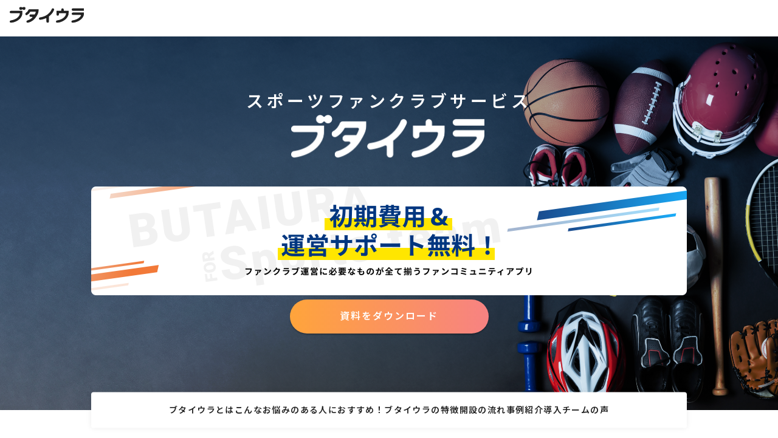

--- FILE ---
content_type: text/javascript; charset=utf-8
request_url: https://butaiura.fan/_nuxt/b98ad3b.js
body_size: 3083
content:
(window.webpackJsonp=window.webpackJsonp||[]).push([[4,102,103,110,112],{1074:function(t,a,e){"use strict";e.r(a);var i=e(13),n=Object(i.d)({props:{linkTo:{type:String,required:!0},variant:{type:String,default:"dark"}},methods:{detectEvent:function(){this.$emit("detect-event")},goToPage:function(){this.detectEvent(),this.$router.push(this.linkTo)}}}),o=(e(1208),e(11)),d=Object(o.a)(n,(function(){var t=this,a=t._self._c;t._self._setupProxy;return a("div",{on:{click:function(a){return t.goToPage()}}},[a("div",{staticClass:"inner"},[a("div",{class:"".concat(t.variant,"-link")},[t._t("default")],2),a("IconBase",{attrs:{width:"48",height:"38"}},["dark"===t.variant?a("IconNextArrowBlack"):t._e(),"light"===t.variant?a("IconNextArrowWhite"):t._e()],1)],1)])}),[],!1,null,"a53ccc24",null);a.default=d.exports;installComponents(d,{IconNextArrowBlack:e(1206).default,IconNextArrowWhite:e(1207).default,IconBase:e(494).default})},1126:function(t,a,e){var i=e(1191);i.__esModule&&(i=i.default),"string"==typeof i&&(i=[[t.i,i,""]]),i.locals&&(t.exports=i.locals);(0,e(24).default)("5a428474",i,!0,{sourceMap:!1})},1127:function(t,a,e){var i=e(1193);i.__esModule&&(i=i.default),"string"==typeof i&&(i=[[t.i,i,""]]),i.locals&&(t.exports=i.locals);(0,e(24).default)("41c57af8",i,!0,{sourceMap:!1})},1140:function(t,a,e){"use strict";e.r(a);var i=e(26),n=(e(53),e(42),e(156),e(9),e(22)),o=e(99),d=n.default.extend({props:{styleType:{type:String,required:!1,default:"common"},category:{type:String,default:"comedian"},limit:{type:Number,default:11}},data:function(){return{list:[],isLoad:!0}},created:function(){var t=this;return Object(i.a)(regeneratorRuntime.mark((function a(){return regeneratorRuntime.wrap((function(a){for(;;)switch(a.prev=a.next){case 0:return t.isLoad=!0,a.next=3,t.getNews();case 3:t.isLoad=!1;case 4:case"end":return a.stop()}}),a)})))()},methods:{passEvent:function(t){this.$emit("pass-event","information_".concat(t))},getNews:function(){var t=this;return Object(i.a)(regeneratorRuntime.mark((function a(){var e,i,n;return regeneratorRuntime.wrap((function(a){for(;;)switch(a.prev=a.next){case 0:return e=t.$fire.firestore.collection("informations"),a.prev=1,a.next=4,e.where("channel","array-contains","lp").where("category","==",t.category).orderBy("createdAt","desc").limit(t.limit).get();case 4:return i=a.sent,n=i.docs.map((function(t){return t.data()})),Object(o.map)(n,(function(a){t.list.push({id:a.id,date:a.date,subject:a.subject,category:t.category})})),a.abrupt("return",Promise.resolve(n));case 10:return a.prev=10,a.t0=a.catch(1),a.abrupt("return",Promise.reject(a.t0));case 13:case"end":return a.stop()}}),a,null,[[1,10]])})))()}}}),f=(e(2505),e(11)),p=Object(f.a)(d,(function(){var t=this,a=t._self._c;t._self._setupProxy;return a("section",{staticClass:"news",class:t.styleType},[a("h2",{staticClass:"title"},[t._v("お知らせ")]),t.list.length?a("div",[a("div",{staticClass:"news"},[a("List",{attrs:{linkPath:"/informations/detail",items:t.list},on:{"pass-event":t.passEvent}})],1),a("div",{staticClass:"bottom"},[a("NextButton",{attrs:{linkTo:"/informations/?category="+t.category+"&backPageUrl="+encodeURIComponent(t.$route.fullPath)},on:{"detect-event":function(a){return t.passEvent("link")}}},[t._v("もっと見る")])],1)]):t.isLoad?t._e():a("div",{staticClass:"nothing"},[t._v("お知らせがありません")])])}),[],!1,null,"2ff60a69",null);a.default=p.exports;installComponents(p,{List:e(1480).default,NextButton:e(1074).default})},1141:function(t,a,e){var i=e(1209);i.__esModule&&(i=i.default),"string"==typeof i&&(i=[[t.i,i,""]]),i.locals&&(t.exports=i.locals);(0,e(24).default)("76f9843a",i,!0,{sourceMap:!1})},1190:function(t,a,e){"use strict";e(1126)},1191:function(t,a,e){var i=e(23),n=e(27),o=e(28),d=e(29),f=e(30),p=e(31),r=e(32),s=e(33),l=e(34),c=i((function(t){return t[1]})),m=n(o),h=n(d),g=n(f),v=n(p),x=n(r),u=n(s),_=n(l);c.push([t.i,'[data-v-689e452c]:root{--template-color-100:#242424;--template-color-60:#5d5d5d;--template-color-40:#d1d1d1;--template-color-20:#e6e6e6}@media(min-width:600px){.issp[data-v-689e452c]{display:none!important}}@media(max-width:599px){.ispc[data-v-689e452c]{display:none!important}}@media(max-width:1279px){.istablet-h[data-v-689e452c]{display:none!important}}@media(min-width:1279px){.istablet-h-min[data-v-689e452c]{display:none!important}}.h_1[data-v-689e452c]{font-size:40px;line-height:60px}.h_1[data-v-689e452c],.h_2[data-v-689e452c]{font-weight:700;letter-spacing:.2em;margin:0;padding:0}.h_2[data-v-689e452c]{font-size:32px;line-height:48px}.h_3[data-v-689e452c]{font-size:28px;letter-spacing:.2em;line-height:42px}.h_3[data-v-689e452c],.h_4[data-v-689e452c]{font-weight:700;margin:0;padding:0}.h_4[data-v-689e452c]{font-size:24px;letter-spacing:.1em;line-height:36px}.h_5[data-v-689e452c]{font-size:20px;font-weight:700;letter-spacing:.2em;line-height:44px;margin:0;padding:0}.h_6[data-v-689e452c]{font-size:18px}.h_6[data-v-689e452c],.h_7[data-v-689e452c]{font-weight:700;letter-spacing:.1em;line-height:30px;margin:0;padding:0}.h_7[data-v-689e452c]{font-size:16px}.p_1[data-v-689e452c]{font-size:16px;line-height:30px}.p_1[data-v-689e452c],.p_2[data-v-689e452c]{letter-spacing:.1em;margin:0;padding:0}.p_2[data-v-689e452c]{font-size:14px;font-weight:700;line-height:26px}.p_3[data-v-689e452c]{font-size:14px;line-height:26px}.p_3[data-v-689e452c],.p_4[data-v-689e452c]{letter-spacing:.1em;margin:0;padding:0}.p_4[data-v-689e452c]{font-size:12px;font-weight:700;line-height:15.6px}.p_5[data-v-689e452c]{font-size:12px;line-height:14.4px}.p_5[data-v-689e452c],.p_6[data-v-689e452c]{letter-spacing:.1em;margin:0;padding:0}.p_6[data-v-689e452c]{font-weight:700;line-height:20px}.p_6[data-v-689e452c],.p_7[data-v-689e452c]{font-size:11px}.p_7[data-v-689e452c]{letter-spacing:.1em;line-height:13.2px;margin:0;padding:0}@font-face{font-family:"Kaisotai";src:url('+m+') format("opentype")}@font-face{font-family:"Abhaya Libre SemiBold";src:url('+h+') format("truetype")}@font-face{font-family:"Bebas Neue";src:url('+g+') format("truetype")}@font-face{font-family:"Avenir";src:url('+v+') format("opentype")}@font-face{font-family:"Noto Serif JP";src:url('+x+') format("opentype")}@font-face{font-family:"Onest";src:url('+u+') format("truetype")}@font-face{font-family:"Benton Modern D";src:url('+_+') format("opentype")}.a[data-v-689e452c],.b[data-v-689e452c],.d[data-v-689e452c]{fill:none}.a[data-v-689e452c],.b[data-v-689e452c]{stroke:#222}.a[data-v-689e452c]{stroke-linecap:round;stroke-linejoin:round;stroke-width:2px}.c[data-v-689e452c]{stroke:none}',""]),t.exports=c},1192:function(t,a,e){"use strict";e(1127)},1193:function(t,a,e){var i=e(23),n=e(27),o=e(28),d=e(29),f=e(30),p=e(31),r=e(32),s=e(33),l=e(34),c=i((function(t){return t[1]})),m=n(o),h=n(d),g=n(f),v=n(p),x=n(r),u=n(s),_=n(l);c.push([t.i,'[data-v-1f1df4ae]:root{--template-color-100:#242424;--template-color-60:#5d5d5d;--template-color-40:#d1d1d1;--template-color-20:#e6e6e6}@media(min-width:600px){.issp[data-v-1f1df4ae]{display:none!important}}@media(max-width:599px){.ispc[data-v-1f1df4ae]{display:none!important}}@media(max-width:1279px){.istablet-h[data-v-1f1df4ae]{display:none!important}}@media(min-width:1279px){.istablet-h-min[data-v-1f1df4ae]{display:none!important}}.h_1[data-v-1f1df4ae]{font-size:40px;line-height:60px}.h_1[data-v-1f1df4ae],.h_2[data-v-1f1df4ae]{font-weight:700;letter-spacing:.2em;margin:0;padding:0}.h_2[data-v-1f1df4ae]{font-size:32px;line-height:48px}.h_3[data-v-1f1df4ae]{font-size:28px;letter-spacing:.2em;line-height:42px}.h_3[data-v-1f1df4ae],.h_4[data-v-1f1df4ae]{font-weight:700;margin:0;padding:0}.h_4[data-v-1f1df4ae]{font-size:24px;letter-spacing:.1em;line-height:36px}.h_5[data-v-1f1df4ae]{font-size:20px;font-weight:700;letter-spacing:.2em;line-height:44px;margin:0;padding:0}.h_6[data-v-1f1df4ae]{font-size:18px}.h_6[data-v-1f1df4ae],.h_7[data-v-1f1df4ae]{font-weight:700;letter-spacing:.1em;line-height:30px;margin:0;padding:0}.h_7[data-v-1f1df4ae]{font-size:16px}.p_1[data-v-1f1df4ae]{font-size:16px;line-height:30px}.p_1[data-v-1f1df4ae],.p_2[data-v-1f1df4ae]{letter-spacing:.1em;margin:0;padding:0}.p_2[data-v-1f1df4ae]{font-size:14px;font-weight:700;line-height:26px}.p_3[data-v-1f1df4ae]{font-size:14px;line-height:26px}.p_3[data-v-1f1df4ae],.p_4[data-v-1f1df4ae]{letter-spacing:.1em;margin:0;padding:0}.p_4[data-v-1f1df4ae]{font-size:12px;font-weight:700;line-height:15.6px}.p_5[data-v-1f1df4ae]{font-size:12px;line-height:14.4px}.p_5[data-v-1f1df4ae],.p_6[data-v-1f1df4ae]{letter-spacing:.1em;margin:0;padding:0}.p_6[data-v-1f1df4ae]{font-weight:700;line-height:20px}.p_6[data-v-1f1df4ae],.p_7[data-v-1f1df4ae]{font-size:11px}.p_7[data-v-1f1df4ae]{letter-spacing:.1em;line-height:13.2px;margin:0;padding:0}@font-face{font-family:"Kaisotai";src:url('+m+') format("opentype")}@font-face{font-family:"Abhaya Libre SemiBold";src:url('+h+') format("truetype")}@font-face{font-family:"Bebas Neue";src:url('+g+') format("truetype")}@font-face{font-family:"Avenir";src:url('+v+') format("opentype")}@font-face{font-family:"Noto Serif JP";src:url('+x+') format("opentype")}@font-face{font-family:"Onest";src:url('+u+') format("truetype")}@font-face{font-family:"Benton Modern D";src:url('+_+') format("opentype")}.a[data-v-1f1df4ae],.b[data-v-1f1df4ae],.d[data-v-1f1df4ae]{fill:none}.a[data-v-1f1df4ae],.b[data-v-1f1df4ae]{stroke:#fff}.a[data-v-1f1df4ae]{stroke-linecap:round;stroke-linejoin:round;stroke-width:2px}.c[data-v-1f1df4ae]{stroke:none}',""]),t.exports=c},1206:function(t,a,e){"use strict";e.r(a);e(1190);var i=e(11),n=Object(i.a)({},(function(){var t=this,a=t._self._c;return a("g",{attrs:{transform:"translate(-103)"}},[a("path",{staticClass:"a",attrs:{d:"M358.77,1859.328h28l-6.385-6",transform:"translate(-254.77 -1838.328)"}}),t._v(" "),a("g",{staticClass:"b",attrs:{transform:"translate(113)"}},[a("circle",{staticClass:"c",attrs:{cx:"19",cy:"19",r:"19"}}),t._v(" "),a("circle",{staticClass:"d",attrs:{cx:"19",cy:"19",r:"18.5"}})])])}),[],!1,null,"689e452c",null);a.default=n.exports},1207:function(t,a,e){"use strict";e.r(a);e(1192);var i=e(11),n=Object(i.a)({},(function(){var t=this,a=t._self._c;return a("g",{attrs:{transform:"translate(-103)"}},[a("path",{staticClass:"a",attrs:{d:"M358.77,1859.328h28l-6.385-6",transform:"translate(-254.77 -1838.328)"}}),t._v(" "),a("g",{staticClass:"b",attrs:{transform:"translate(113)"}},[a("circle",{staticClass:"c",attrs:{cx:"19",cy:"19",r:"19"}}),t._v(" "),a("circle",{staticClass:"d",attrs:{cx:"19",cy:"19",r:"18.5"}})])])}),[],!1,null,"1f1df4ae",null);a.default=n.exports},1208:function(t,a,e){"use strict";e(1141)},1209:function(t,a,e){var i=e(23),n=e(27),o=e(28),d=e(29),f=e(30),p=e(31),r=e(32),s=e(33),l=e(34),c=i((function(t){return t[1]})),m=n(o),h=n(d),g=n(f),v=n(p),x=n(r),u=n(s),_=n(l);c.push([t.i,'[data-v-a53ccc24]:root{--template-color-100:#242424;--template-color-60:#5d5d5d;--template-color-40:#d1d1d1;--template-color-20:#e6e6e6}@media(min-width:600px){.issp[data-v-a53ccc24]{display:none!important}}@media(max-width:599px){.ispc[data-v-a53ccc24]{display:none!important}}@media(max-width:1279px){.istablet-h[data-v-a53ccc24]{display:none!important}}@media(min-width:1279px){.istablet-h-min[data-v-a53ccc24]{display:none!important}}.h_1[data-v-a53ccc24]{font-size:40px;line-height:60px}.h_1[data-v-a53ccc24],.h_2[data-v-a53ccc24]{font-weight:700;letter-spacing:.2em;margin:0;padding:0}.h_2[data-v-a53ccc24]{font-size:32px;line-height:48px}.h_3[data-v-a53ccc24]{font-size:28px;letter-spacing:.2em;line-height:42px}.h_3[data-v-a53ccc24],.h_4[data-v-a53ccc24]{font-weight:700;margin:0;padding:0}.h_4[data-v-a53ccc24]{font-size:24px;letter-spacing:.1em;line-height:36px}.h_5[data-v-a53ccc24]{font-size:20px;font-weight:700;letter-spacing:.2em;line-height:44px;margin:0;padding:0}.h_6[data-v-a53ccc24]{font-size:18px}.h_6[data-v-a53ccc24],.h_7[data-v-a53ccc24]{font-weight:700;letter-spacing:.1em;line-height:30px;margin:0;padding:0}.h_7[data-v-a53ccc24]{font-size:16px}.p_1[data-v-a53ccc24]{font-size:16px;line-height:30px}.p_1[data-v-a53ccc24],.p_2[data-v-a53ccc24]{letter-spacing:.1em;margin:0;padding:0}.p_2[data-v-a53ccc24]{font-size:14px;font-weight:700;line-height:26px}.p_3[data-v-a53ccc24]{font-size:14px;line-height:26px}.p_3[data-v-a53ccc24],.p_4[data-v-a53ccc24]{letter-spacing:.1em;margin:0;padding:0}.p_4[data-v-a53ccc24]{font-size:12px;font-weight:700;line-height:15.6px}.p_5[data-v-a53ccc24]{font-size:12px;line-height:14.4px}.p_5[data-v-a53ccc24],.p_6[data-v-a53ccc24]{letter-spacing:.1em;margin:0;padding:0}.p_6[data-v-a53ccc24]{font-weight:700;line-height:20px}.p_6[data-v-a53ccc24],.p_7[data-v-a53ccc24]{font-size:11px}.p_7[data-v-a53ccc24]{letter-spacing:.1em;line-height:13.2px;margin:0;padding:0}@font-face{font-family:"Kaisotai";src:url('+m+') format("opentype")}@font-face{font-family:"Abhaya Libre SemiBold";src:url('+h+') format("truetype")}@font-face{font-family:"Bebas Neue";src:url('+g+') format("truetype")}@font-face{font-family:"Avenir";src:url('+v+') format("opentype")}@font-face{font-family:"Noto Serif JP";src:url('+x+') format("opentype")}@font-face{font-family:"Onest";src:url('+u+') format("truetype")}@font-face{font-family:"Benton Modern D";src:url('+_+') format("opentype")}.inner[data-v-a53ccc24]{align-items:center;cursor:pointer;display:flex;font-size:16px;font-weight:700;gap:16px;justify-content:center;padding-top:32px}.dark-link[data-v-a53ccc24]{color:#222}.light-link[data-v-a53ccc24]{color:#fff}',""]),t.exports=c},1248:function(t,a,e){var i=e(1336);i.__esModule&&(i=i.default),"string"==typeof i&&(i=[[t.i,i,""]]),i.locals&&(t.exports=i.locals);(0,e(24).default)("4518a548",i,!0,{sourceMap:!1})},1335:function(t,a,e){"use strict";e(1248)},1336:function(t,a,e){var i=e(23),n=e(27),o=e(28),d=e(29),f=e(30),p=e(31),r=e(32),s=e(33),l=e(34),c=i((function(t){return t[1]})),m=n(o),h=n(d),g=n(f),v=n(p),x=n(r),u=n(s),_=n(l);c.push([t.i,'[data-v-5f486eb8]:root{--template-color-100:#242424;--template-color-60:#5d5d5d;--template-color-40:#d1d1d1;--template-color-20:#e6e6e6}@media(min-width:600px){.issp[data-v-5f486eb8]{display:none!important}}@media(max-width:599px){.ispc[data-v-5f486eb8]{display:none!important}}@media(max-width:1279px){.istablet-h[data-v-5f486eb8]{display:none!important}}@media(min-width:1279px){.istablet-h-min[data-v-5f486eb8]{display:none!important}}.h_1[data-v-5f486eb8]{font-size:40px;line-height:60px}.h_1[data-v-5f486eb8],.h_2[data-v-5f486eb8]{font-weight:700;letter-spacing:.2em;margin:0;padding:0}.h_2[data-v-5f486eb8]{font-size:32px;line-height:48px}.h_3[data-v-5f486eb8]{font-size:28px;letter-spacing:.2em;line-height:42px}.h_3[data-v-5f486eb8],.h_4[data-v-5f486eb8]{font-weight:700;margin:0;padding:0}.h_4[data-v-5f486eb8]{font-size:24px;letter-spacing:.1em;line-height:36px}.h_5[data-v-5f486eb8]{font-size:20px;font-weight:700;letter-spacing:.2em;line-height:44px;margin:0;padding:0}.h_6[data-v-5f486eb8]{font-size:18px}.h_6[data-v-5f486eb8],.h_7[data-v-5f486eb8]{font-weight:700;letter-spacing:.1em;line-height:30px;margin:0;padding:0}.h_7[data-v-5f486eb8]{font-size:16px}.p_1[data-v-5f486eb8]{font-size:16px;line-height:30px}.p_1[data-v-5f486eb8],.p_2[data-v-5f486eb8]{letter-spacing:.1em;margin:0;padding:0}.p_2[data-v-5f486eb8]{font-size:14px;font-weight:700;line-height:26px}.p_3[data-v-5f486eb8]{font-size:14px;line-height:26px}.p_3[data-v-5f486eb8],.p_4[data-v-5f486eb8]{letter-spacing:.1em;margin:0;padding:0}.p_4[data-v-5f486eb8]{font-size:12px;font-weight:700;line-height:15.6px}.p_5[data-v-5f486eb8]{font-size:12px;line-height:14.4px}.p_5[data-v-5f486eb8],.p_6[data-v-5f486eb8]{letter-spacing:.1em;margin:0;padding:0}.p_6[data-v-5f486eb8]{font-weight:700;line-height:20px}.p_6[data-v-5f486eb8],.p_7[data-v-5f486eb8]{font-size:11px}.p_7[data-v-5f486eb8]{letter-spacing:.1em;line-height:13.2px;margin:0}@font-face{font-family:"Kaisotai";src:url('+m+') format("opentype")}@font-face{font-family:"Abhaya Libre SemiBold";src:url('+h+') format("truetype")}@font-face{font-family:"Bebas Neue";src:url('+g+') format("truetype")}@font-face{font-family:"Avenir";src:url('+v+') format("opentype")}@font-face{font-family:"Noto Serif JP";src:url('+x+') format("opentype")}@font-face{font-family:"Onest";src:url('+u+') format("truetype")}@font-face{font-family:"Benton Modern D";src:url('+_+') format("opentype")}.p_7[data-v-5f486eb8],ul[data-v-5f486eb8]{padding:0}ul[data-v-5f486eb8]{list-style-type:none;margin-bottom:0}.list[data-v-5f486eb8]{display:grid;grid-gap:16px;gap:16px}.list .link[data-v-5f486eb8]{border-bottom:1px solid #e3e3e3;color:#333;cursor:pointer;display:flex;flex-direction:column;gap:8px;height:100%;width:100%}.list .link .date[data-v-5f486eb8]{color:#999}@media(min-width:600px){.list .link .date[data-v-5f486eb8]{font-size:14px;letter-spacing:1.68px}}@media(max-width:599px){.list .link .date[data-v-5f486eb8]{font-size:10px;letter-spacing:1.2px}}.list .link .subject[data-v-5f486eb8]{padding-bottom:16px}.list .link:hover .date[data-v-5f486eb8],.list .link:hover .subject[data-v-5f486eb8]{-webkit-text-decoration:underline;text-decoration:underline;text-decoration-color:#000}',""]),t.exports=c},1480:function(t,a,e){"use strict";e.r(a);e(38),e(37),e(44);var i=e(13),n=Object(i.d)({props:{items:{type:Array},linkPath:{type:String}},methods:{passEvent:function(t){this.$emit("pass-event",t)},goToPage:function(t){this.passEvent("detail_link"),this.$router.push("".concat(this.linkPath,"/?id=").concat(t))},parseNewline:function(t){return null!=t?t.replace(/\\n|\n/g,"<br>"):""}}}),o=(e(1335),e(11)),d=Object(o.a)(n,(function(){var t=this,a=t._self._c;t._self._setupProxy;return a("ul",{staticClass:"list"},t._l(t.items,(function(e){return a("li",{key:e.id},[a("div",{staticClass:"link",on:{click:function(a){return t.goToPage(e.id)}}},[a("span",{staticClass:"date"},[t._v(t._s(e.date))]),a("span",{staticClass:"subject",domProps:{innerHTML:t._s(t.parseNewline(e.subject))}})])])})),0)}),[],!1,null,"5f486eb8",null);a.default=d.exports},2046:function(t,a,e){var i=e(2506);i.__esModule&&(i=i.default),"string"==typeof i&&(i=[[t.i,i,""]]),i.locals&&(t.exports=i.locals);(0,e(24).default)("46b364ba",i,!0,{sourceMap:!1})},2505:function(t,a,e){"use strict";e(2046)},2506:function(t,a,e){var i=e(23),n=e(27),o=e(28),d=e(29),f=e(30),p=e(31),r=e(32),s=e(33),l=e(34),c=i((function(t){return t[1]})),m=n(o),h=n(d),g=n(f),v=n(p),x=n(r),u=n(s),_=n(l);c.push([t.i,'[data-v-2ff60a69]:root{--template-color-100:#242424;--template-color-60:#5d5d5d;--template-color-40:#d1d1d1;--template-color-20:#e6e6e6}@media(min-width:600px){.issp[data-v-2ff60a69]{display:none!important}}@media(max-width:599px){.ispc[data-v-2ff60a69]{display:none!important}}@media(max-width:1279px){.istablet-h[data-v-2ff60a69]{display:none!important}}@media(min-width:1279px){.istablet-h-min[data-v-2ff60a69]{display:none!important}}.h_1[data-v-2ff60a69]{font-size:40px;line-height:60px}.h_1[data-v-2ff60a69],.h_2[data-v-2ff60a69]{font-weight:700;letter-spacing:.2em;margin:0;padding:0}.h_2[data-v-2ff60a69]{font-size:32px;line-height:48px}.h_3[data-v-2ff60a69]{font-size:28px;letter-spacing:.2em;line-height:42px}.h_3[data-v-2ff60a69],.h_4[data-v-2ff60a69]{font-weight:700;margin:0;padding:0}.h_4[data-v-2ff60a69]{font-size:24px;letter-spacing:.1em;line-height:36px}.h_5[data-v-2ff60a69]{font-size:20px;font-weight:700;letter-spacing:.2em;line-height:44px;margin:0;padding:0}.h_6[data-v-2ff60a69]{font-size:18px}.h_6[data-v-2ff60a69],.h_7[data-v-2ff60a69]{font-weight:700;letter-spacing:.1em;line-height:30px;margin:0;padding:0}.h_7[data-v-2ff60a69]{font-size:16px}.p_1[data-v-2ff60a69]{font-size:16px;line-height:30px}.p_1[data-v-2ff60a69],.p_2[data-v-2ff60a69]{letter-spacing:.1em;margin:0;padding:0}.p_2[data-v-2ff60a69]{font-size:14px;font-weight:700;line-height:26px}.p_3[data-v-2ff60a69]{font-size:14px;line-height:26px}.p_3[data-v-2ff60a69],.p_4[data-v-2ff60a69]{letter-spacing:.1em;margin:0;padding:0}.p_4[data-v-2ff60a69]{font-size:12px;font-weight:700;line-height:15.6px}.p_5[data-v-2ff60a69]{font-size:12px;line-height:14.4px}.p_5[data-v-2ff60a69],.p_6[data-v-2ff60a69]{letter-spacing:.1em;margin:0;padding:0}.p_6[data-v-2ff60a69]{font-weight:700;line-height:20px}.p_6[data-v-2ff60a69],.p_7[data-v-2ff60a69]{font-size:11px}.p_7[data-v-2ff60a69]{letter-spacing:.1em;line-height:13.2px;margin:0;padding:0}@font-face{font-family:"Kaisotai";src:url('+m+') format("opentype")}@font-face{font-family:"Abhaya Libre SemiBold";src:url('+h+') format("truetype")}@font-face{font-family:"Bebas Neue";src:url('+g+') format("truetype")}@font-face{font-family:"Avenir";src:url('+v+') format("opentype")}@font-face{font-family:"Noto Serif JP";src:url('+x+') format("opentype")}@font-face{font-family:"Onest";src:url('+u+') format("truetype")}@font-face{font-family:"Benton Modern D";src:url('+_+') format("opentype")}.news[data-v-2ff60a69]{background-color:#fff;display:flex;flex-direction:column}.news .title[data-v-2ff60a69]{font-weight:700;grid-area:title;padding-top:48px;text-align:center}@media(max-width:599px){.news .title[data-v-2ff60a69]{font-size:32px;letter-spacing:8.32px}}@media(min-width:600px){.news .title[data-v-2ff60a69]{font-size:40px;letter-spacing:10.4px}}.news .news[data-v-2ff60a69]{grid-area:news;padding:32px 24px 0}@media(min-width:600px){.news .news[data-v-2ff60a69]{margin-left:auto;margin-right:auto;max-width:1000px;width:70%}}.news .bottom[data-v-2ff60a69]{align-items:center;flex-direction:column;grid-area:bottom;padding-bottom:72px}.news .bottom[data-v-2ff60a69],.news .nothing[data-v-2ff60a69]{display:flex;justify-content:center}.news .nothing[data-v-2ff60a69]{padding:64px 24px}.bullseyes .title[data-v-2ff60a69]{color:#133463;padding-top:80px}@media(max-width:599px){.bullseyes .title[data-v-2ff60a69]{padding-top:48px}}.bullseyes .news[data-v-2ff60a69]{max-width:848px;padding-top:64px;width:100%}@media(max-width:599px){.bullseyes .news[data-v-2ff60a69]{padding-top:40px}}.bullseyes .bottom[data-v-2ff60a69]{padding-bottom:80px}@media(max-width:599px){.bullseyes .bottom[data-v-2ff60a69]{padding-bottom:48px}}.nojimastella .title[data-v-2ff60a69]{color:#182d7b;padding-top:80px}@media(max-width:599px){.nojimastella .title[data-v-2ff60a69]{padding-top:48px}}.yunogobelle .title[data-v-2ff60a69]{color:#004199;padding-top:80px}@media(max-width:599px){.yunogobelle .title[data-v-2ff60a69]{padding-top:48px}}.bravers .title[data-v-2ff60a69]{color:#004199}.ligaresendai .title[data-v-2ff60a69]{color:#e83828;padding-top:80px}@media(max-width:599px){.ligaresendai .title[data-v-2ff60a69]{padding-top:48px}}.tealmare .title[data-v-2ff60a69]{color:#001650;padding-top:80px}@media(max-width:599px){.tealmare .title[data-v-2ff60a69]{padding-top:48px}}.ysccsoccer .title[data-v-2ff60a69]{color:#005bac;padding-top:80px}@media(max-width:599px){.ysccsoccer .title[data-v-2ff60a69]{padding-top:48px}}.boaluznagano .title[data-v-2ff60a69]{color:#c40e18;padding-top:80px}@media(max-width:599px){.boaluznagano .title[data-v-2ff60a69]{padding-top:48px}}.usshinshu .title[data-v-2ff60a69]{color:#222;padding-top:80px}@media(max-width:599px){.usshinshu .title[data-v-2ff60a69]{padding-top:48px}}.hitachisundiva .title[data-v-2ff60a69]{color:#110e62;padding-top:80px}@media(max-width:599px){.hitachisundiva .title[data-v-2ff60a69]{padding-top:48px}}.prowrestlingzero1 .title[data-v-2ff60a69]{color:#222;padding-top:80px}@media(max-width:599px){.prowrestlingzero1 .title[data-v-2ff60a69]{padding-top:48px}}.tsubamesanjocfc .title[data-v-2ff60a69]{color:#e42338;padding-top:5rem}@media(max-width:599px){.tsubamesanjocfc .title[data-v-2ff60a69]{font-size:1.75rem;letter-spacing:.35rem;line-height:2.625rem;padding-top:3rem}}.naganogarons .title[data-v-2ff60a69]{color:#122d75;padding-top:5rem}@media(max-width:599px){.naganogarons .title[data-v-2ff60a69]{font-size:1.75rem;letter-spacing:.35rem;line-height:2.625rem;padding-top:3rem}}.artemishokkaido .title[data-v-2ff60a69]{color:#e1347a;padding-top:5rem}@media(max-width:599px){.artemishokkaido .title[data-v-2ff60a69]{font-size:1.75rem;letter-spacing:.35rem;line-height:2.625rem;padding-top:3rem}}',""]),t.exports=c}}]);

--- FILE ---
content_type: text/javascript; charset=utf-8
request_url: https://butaiura.fan/_nuxt/83806bf.js
body_size: 6510
content:
(window.webpackJsonp=window.webpackJsonp||[]).push([[25,85,127,159,187],{1033:function(t,e,a){var n=a(1038);n.__esModule&&(n=n.default),"string"==typeof n&&(n=[[t.i,n,""]]),n.locals&&(t.exports=n.locals);(0,a(24).default)("403386dc",n,!0,{sourceMap:!1})},1034:function(t,e,a){"use strict";a.r(e);var n=a(13),i=Object(n.d)({props:{type:{type:String,default:"button"},variant:{type:String,default:"dark"},click:{type:Function,default:function(){}},pill:{type:Boolean,default:!0},stop:{type:Boolean,default:!1},disabled:{type:Boolean,default:!1}},setup:function(){}}),r=(a(1037),a(11)),o=Object(r.a)(i,(function(){var t=this,e=t._self._c;t._self._setupProxy;return e("b-button",{class:["btn-".concat(t.variant),{stop:t.stop,disabled:t.disabled}],attrs:{type:t.type,variant:t.variant,pill:t.pill,stop:t.stop,disabled:t.disabled},on:{click:function(e){"submit"!==t.type&&t.click()}}},[t._t("default")],2)}),[],!1,null,"293c8209",null);e.default=o.exports},1037:function(t,e,a){"use strict";a(1033)},1038:function(t,e,a){var n=a(23),i=a(27),r=a(28),o=a(29),d=a(30),c=a(31),s=a(32),p=a(33),f=a(34),l=a(1039),b=a(1040),v=a(1041),g=a(1042),x=a(1043),u=a(1044),w=n((function(t){return t[1]})),h=i(r),m=i(o),k=i(d),_=i(c),y=i(s),z=i(p),C=i(f),q=i(l),j=i(b),S=i(v),A=i(g),B=i(x),P=i(u);w.push([t.i,'[data-v-293c8209]:root{--template-color-100:#242424;--template-color-60:#5d5d5d;--template-color-40:#d1d1d1;--template-color-20:#e6e6e6}@media(min-width:600px){.issp[data-v-293c8209]{display:none!important}}@media(max-width:599px){.ispc[data-v-293c8209]{display:none!important}}@media(max-width:1279px){.istablet-h[data-v-293c8209]{display:none!important}}@media(min-width:1279px){.istablet-h-min[data-v-293c8209]{display:none!important}}.h_1[data-v-293c8209]{font-size:40px;line-height:60px}.h_1[data-v-293c8209],.h_2[data-v-293c8209]{font-weight:700;letter-spacing:.2em;margin:0;padding:0}.h_2[data-v-293c8209]{font-size:32px;line-height:48px}.h_3[data-v-293c8209]{font-size:28px;letter-spacing:.2em;line-height:42px}.h_3[data-v-293c8209],.h_4[data-v-293c8209]{font-weight:700;margin:0;padding:0}.h_4[data-v-293c8209]{font-size:24px;letter-spacing:.1em;line-height:36px}.h_5[data-v-293c8209]{font-size:20px;font-weight:700;letter-spacing:.2em;line-height:44px;margin:0;padding:0}.h_6[data-v-293c8209]{font-size:18px}.h_6[data-v-293c8209],.h_7[data-v-293c8209]{font-weight:700;letter-spacing:.1em;line-height:30px;margin:0;padding:0}.h_7[data-v-293c8209]{font-size:16px}.p_1[data-v-293c8209]{font-size:16px;line-height:30px}.p_1[data-v-293c8209],.p_2[data-v-293c8209]{letter-spacing:.1em;margin:0;padding:0}.p_2[data-v-293c8209]{font-size:14px;font-weight:700;line-height:26px}.p_3[data-v-293c8209]{font-size:14px;line-height:26px}.p_3[data-v-293c8209],.p_4[data-v-293c8209]{letter-spacing:.1em;margin:0;padding:0}.p_4[data-v-293c8209]{font-size:12px;font-weight:700;line-height:15.6px}.p_5[data-v-293c8209]{font-size:12px;line-height:14.4px}.p_5[data-v-293c8209],.p_6[data-v-293c8209]{letter-spacing:.1em;margin:0;padding:0}.p_6[data-v-293c8209]{font-weight:700;line-height:20px}.p_6[data-v-293c8209],.p_7[data-v-293c8209]{font-size:11px}.p_7[data-v-293c8209]{letter-spacing:.1em;line-height:13.2px;margin:0;padding:0}@font-face{font-family:"Kaisotai";src:url('+h+') format("opentype")}@font-face{font-family:"Abhaya Libre SemiBold";src:url('+m+') format("truetype")}@font-face{font-family:"Bebas Neue";src:url('+k+') format("truetype")}@font-face{font-family:"Avenir";src:url('+_+') format("opentype")}@font-face{font-family:"Noto Serif JP";src:url('+y+') format("opentype")}@font-face{font-family:"Onest";src:url('+z+') format("truetype")}@font-face{font-family:"Benton Modern D";src:url('+C+') format("opentype")}.btn[data-v-293c8209]{align-items:center;border-radius:0;box-sizing:border-box;display:flex;font-size:16px;font-weight:700;height:24px;justify-content:center;letter-spacing:1.92px;padding:24px 0;width:100%}.btn-dark[data-v-293c8209]{background-color:#222}.btn-dark[data-v-293c8209],.btn-light[data-v-293c8209]{border:4px solid #222}.btn-light[data-v-293c8209]{background-color:#fff}.btn-light-border-thin[data-v-293c8209]{background-color:#fff;border:2px solid #222;padding:26px 0}.btn-light-thin[data-v-293c8209]{border:1px solid #222;font-weight:400;padding:16px 0}.btn-light-medium[data-v-293c8209],.btn-light-thin[data-v-293c8209]{background-color:#fff;font-size:14px}.btn-light-medium[data-v-293c8209]{border:2px solid #000;padding:18px 0}.btn-light-medium[data-v-293c8209]:focus{box-shadow:none}.btn-twitter[data-v-293c8209]{background-color:#1da1f2;background-image:url('+q+");background-position:24px;background-repeat:no-repeat;border:none;color:#fff;padding:28px 0}.btn-midnight[data-v-293c8209]{background-color:#133463;border:4px solid #133463;color:#fff}.btn-orange[data-v-293c8209]{background:transparent linear-gradient(90deg,#ffa43b,#f78282) 0 0 no-repeat padding-box;border:none;color:#fff;padding:28px 0}.btn-orange-simple[data-v-293c8209]{background:#ffa43b;border:none;color:#fff;font-weight:400}.btn-white[data-v-293c8209]{background:#fff;border:none;color:#ffa43b;padding:27px 0}.btn-white-outline[data-v-293c8209]{background:#fff;border:2px solid #ffa43b;color:#ffa43b;padding:26px 0}.btn-for-owner[data-v-293c8209]{background:transparent linear-gradient(90deg,#686eac,#70b8e0) 0 0 no-repeat padding-box;border:none;color:#fff;padding:28px 0}.btn-white-outline-black[data-v-293c8209]{background:#fff;border:1px solid #000;color:#000;padding:13px 16px}.btn-white-outline-black.shadow[data-v-293c8209]{box-shadow:0 2px 2px 0 rgba(0,0,0,.25)!important}.btn-occult[data-v-293c8209]{background:transparent linear-gradient(90deg,#5c9acf,#00be99) 0 0 no-repeat padding-box;border:none;color:#fff;padding:32px 0}.btn-breathtrant[data-v-293c8209]{background:#ffe865;border:none;color:#4b82a3;padding:28px 0}.btn-lions[data-v-293c8209]{background:#ffe100;border:none;color:#222;padding:28px 0}.btn-lions-register[data-v-293c8209]{background:#1c4673}.btn-bullseyes[data-v-293c8209],.btn-lions-register[data-v-293c8209]{border:none;color:#fff;padding:28px 0}.btn-bullseyes[data-v-293c8209]{background:#133463}.btn-bullseyes-border[data-v-293c8209]{background:#133463;border:2px solid #fff;box-shadow:0 0 10px rgba(0,0,0,.16);color:#fff;padding:26px 0}.btn-bravers[data-v-293c8209]{background:#fabf1c}.btn-bravers[data-v-293c8209],.btn-bravers-register[data-v-293c8209]{border:none;color:#fff;padding:28px 0}.btn-bravers-register[data-v-293c8209]{background:#3988c9}.btn-mamiya[data-v-293c8209]{background-image:url("+j+");background-repeat:no-repeat;background-size:100% 100%;border:none;color:#fff;padding:32px 0}.btn-yusukeminamida-top[data-v-293c8209]{font-size:12px;height:42px;padding:21px 0}.btn-yusukeminamida[data-v-293c8209],.btn-yusukeminamida-top[data-v-293c8209]{background:#e94f47;border:1px solid #222;box-shadow:1.5px 1.5px 0 #222;color:#fff}.btn-iwato[data-v-293c8209]{background-color:#d0c782;border:1px solid #000;padding:32px 0}.btn-iwato-register[data-v-293c8209]{background:#c52e1e;border:none;color:#fff;padding:32px 0}.btn-nojimastella[data-v-293c8209]{background:#182d7b}.btn-nojimastella[data-v-293c8209],.btn-nojimastella-top[data-v-293c8209]{color:#fff;font-size:16px;padding:28px 0}.btn-nojimastella-top[data-v-293c8209]{background:#e60019;border:2px solid #fff}.btn-nojimastella-inquiry[data-v-293c8209]{background:#fff;border:2px solid #182d7b;color:#182d7b;font-size:16px;padding:28px 0}.btn-hideohashimoto[data-v-293c8209]{background:#ecd318;color:#1d2088;font-size:16px;padding:28px 0;width:100%}@media(max-width:599px){.btn-hideohashimoto[data-v-293c8209]{padding:32px 0}}.btn-yunogobelle-top[data-v-293c8209]{background:#e6001f}.btn-yunogobelle[data-v-293c8209],.btn-yunogobelle-top[data-v-293c8209]{color:#fff;font-size:16px;padding:28px 0}.btn-yunogobelle[data-v-293c8209]{background:#004199}.btn-yunogobelle-inquiry[data-v-293c8209]{background:#fff;color:#004199;font-size:16px;padding:28px 0}.btn-pescadolamachida[data-v-293c8209]{background:#fff000;border:1px solid #fff;color:#000;font-size:16px;padding:28px 0}.btn-pescadolamachida-register[data-v-293c8209]{background:#e6c827;border:none;color:#fff;padding:28px 0}.btn-vincedorhakusan[data-v-293c8209]{background-color:#008239;color:#fff;font-size:16px;padding:28px 0}.btn-vincedorhakusan-inquiry[data-v-293c8209]{background-color:#fff;color:#008239;font-size:16px;padding:28px 0}.btn-speriojohoku[data-v-293c8209]{background-color:#eb6ba4;color:#fff;font-size:16px;padding:28px 0}.btn-speriojohoku-inquiry[data-v-293c8209]{background-color:#fff;color:#003894;font-size:16px;padding:28px 0}.btn-speriojohoku-register[data-v-293c8209]{background-color:#003894;color:#fff;font-size:16px;padding:28px 0}.btn-minervaAfc[data-v-293c8209]{background-color:#fcd135;box-shadow:0 0 20px 0 rgba(2,83,63,.2)}.btn-minervaAfc[data-v-293c8209],.btn-minervaAfc-inquiry[data-v-293c8209]{color:#000;font-size:16px;padding:27px 0}.btn-minervaAfc-inquiry[data-v-293c8209]{background-color:#fff}.btn-minervaAfc-register[data-v-293c8209]{background-color:#01916d;color:#fff;font-size:16px;padding:27px 0}.btn-ligaresendai[data-v-293c8209]{background-color:#e83828;box-shadow:0 0 20px 0 rgba(2,83,63,.2);color:#fff;font-size:16px;padding:27px 0}.btn-ligaresendai-inquiry[data-v-293c8209]{background-color:#fff;color:#e83828;font-size:16px;padding:27px 0}.btn-ligaresendai-register[data-v-293c8209]{background-color:#e83828;color:#fff;font-size:16px;padding:27px 0}.btn-tealmare[data-v-293c8209],.btn-tealmare-top[data-v-293c8209]{background-color:#001650;color:#fff;font-size:16px;padding:27px 0}.btn-tealmare-top[data-v-293c8209]{border:2px solid #fff;box-shadow:0 0 20px 0 rgba(2,83,63,.2)}.btn-tealmare-inquiry[data-v-293c8209]{background-color:#fff;border:2px solid #47baae;color:#47baae;font-size:16px;padding:27px 0}.btn-tealmare-register[data-v-293c8209]{background-color:#47baae;color:#fff;font-size:16px;padding:27px 0}.btn-idol[data-v-293c8209]{background:linear-gradient(90deg,#f19947,#f7cc53);background:var(--Gradation-02-Butaiura,linear-gradient(90deg,#f19947 0,#f7cc53 100%))}.btn-idol[data-v-293c8209],.btn-idol-template[data-v-293c8209]{border:0;border-radius:3rem;box-shadow:0 2px 2px 0 rgba(0,0,0,.25);color:#fff;height:56px;padding:13px 0;width:311px}.btn-idol-template[data-v-293c8209]{background:#242424;background:var(--template-color-100,#1e7494)}.btn-idol-template[data-v-293c8209]:disabled{background:#5d5d5d;background:var(--template-color-60,#409ab2);opacity:.6}.btn-vfave[data-v-293c8209]{background:#e54d97}.btn-vfave[data-v-293c8209],.btn-vfave-inquiry[data-v-293c8209]{color:#fff;font-size:16px;padding:28px 0}.btn-vfave-inquiry[data-v-293c8209]{background:linear-gradient(90deg,#e54d97,#8970a7)}.btn-vfave-inquiry-white[data-v-293c8209]{background:#fff;color:#8970a7;font-size:16px;padding:28px 0}.btn-vfave-simple[data-v-293c8209]{background:#e54d97;border:none;color:#fff;font-weight:400}.btn-rockets[data-v-293c8209]{background:linear-gradient(90deg,#1d1f84 .01%,#93117b)}.btn-rockets[data-v-293c8209],.btn-rockets-inquiry[data-v-293c8209]{border:none;color:#fff;font-weight:400;height:3.5rem}.btn-rockets-inquiry[data-v-293c8209]{background:#222}.btn-rockets-register[data-v-293c8209]{background:#2b2292;border:none;color:#fff;font-weight:700}.btn-burufami[data-v-293c8209]{background:#f0ca49;border:2px solid #fff;color:#222;font-weight:700;height:3.5rem}.btn-burufami-inquiry[data-v-293c8209]{background:#222;border:none;color:#fff;font-weight:400;height:3.5rem}.btn-burufami-sp-under-fixed[data-v-293c8209]{background:#f0ca49;border:0;color:#222;font-weight:700;height:3.5rem}.btn-takuyacamp[data-v-293c8209]{background:#7701aa;border:2px solid #fff;color:#fff;font-weight:700;height:3.5rem}.btn-takuyacamp-inquiry[data-v-293c8209]{background:#222;border:none;color:#fff;font-weight:400;height:3.5rem}.btn-takuyacamp-register[data-v-293c8209]{background:#7701aa;border:none;color:#fff;font-weight:700}.btn-takuyacamp-sp-under-fixed[data-v-293c8209]{background:#7701aa;border:0;color:#fff;font-weight:700;height:3.5rem}.btn-florerisa[data-v-293c8209]{background:linear-gradient(90deg,#e37eab,#c577b9)}.btn-florerisa[data-v-293c8209],.btn-florerisa-inquiry[data-v-293c8209]{border:none;color:#fff;font-weight:400;height:3.5rem}.btn-florerisa-inquiry[data-v-293c8209]{background:#222}.btn-florerisa-register[data-v-293c8209]{background:#e37eab;border:none;color:#fff;font-weight:700}.btn-florerisa-register-thin[data-v-293c8209]{background:#e37eab;border:none;color:#fff;font-weight:400}.btn-ysccsoccer[data-v-293c8209]{background:linear-gradient(90deg,#fb4a0f,#891204);border:0;color:#fff;font-size:16px;padding:27px 0}.btn-ysccsoccer-inquiry[data-v-293c8209]{background-color:#fff;border:2px solid #005bac;color:#005bac;font-size:16px;padding:27px 0}.btn-ysccsoccer-register[data-v-293c8209]{background-color:#005bac;color:#fff;font-size:16px;padding:27px 0}.btn-harajyukugakuen[data-v-293c8209]{background:#5dd1f8;border:2px solid #fff;color:#fff;font-weight:400;height:3.5rem}.btn-harajyukugakuen-inquiry[data-v-293c8209]{background:#222;border:none;color:#fff;font-weight:400;height:3.5rem}.btn-harajyukugakuen-register[data-v-293c8209]{background:#ff7ea7;border:none;color:#fff;font-weight:700;height:3.5rem}.btn-harajyukugakuen-register-thin[data-v-293c8209]{background:#ff7ea7;border:none;color:#fff;font-weight:400}.btn-boaluznagano[data-v-293c8209]{background-color:#c40e18;box-shadow:0 0 20px 0 rgba(2,83,63,.2);color:#fff;font-size:16px;padding:27px 0}.btn-boaluznagano-yellow[data-v-293c8209]{background-color:#fdd000;color:#222;font-size:16px;padding:27px 0}.btn-boaluznagano-inquiry[data-v-293c8209]{background-color:#fff;border:2px solid #231815;color:#222;font-size:16px;padding:27px 0}.btn-boaluznagano-register[data-v-293c8209]{background-color:#c40e18;color:#fff;font-size:16px;padding:27px 0}.btn-usshinshu[data-v-293c8209]{background-color:#000;box-shadow:0 0 20px 0 rgba(2,83,63,.2);color:#ff0;font-size:16px;padding:27px 0}.btn-usshinshu-inquiry[data-v-293c8209]{background-color:#fff;color:#000;font-size:16px;padding:27px 0}.btn-usshinshu-register[data-v-293c8209]{background-color:#01bbbb;color:#fff;font-size:16px;padding:27px 0}.btn-hitachisundiva[data-v-293c8209],.btn-hitachisundiva-top[data-v-293c8209]{background-color:#110e62;color:#fff;font-size:16px;padding:27px 0}.btn-hitachisundiva-top[data-v-293c8209]{border:3px solid #fff}.btn-hitachisundiva-inquiry[data-v-293c8209]{background-color:#fff;border:2px solid #110e62;color:#110e62;font-size:16px;padding:27px 0}.btn-hitachisundiva-register[data-v-293c8209]{background-color:#110e62;color:#fff;font-size:16px;padding:27px 0}.btn-prowrestlingzero1[data-v-293c8209]{background-color:#d14630;box-shadow:0 0 20px 0 rgba(2,83,63,.2);color:#fff;font-size:16px;padding:27px 0}.btn-prowrestlingzero1-inquiry[data-v-293c8209]{background-color:#fff;border:2px solid #000;color:#000;font-size:16px;padding:27px 0}.btn-prowrestlingzero1-register[data-v-293c8209]{background-color:#16a4bd;color:#fff;font-size:16px;padding:27px 0}.btn-monsterproject[data-v-293c8209]{background-color:#40a7e3;border:2px solid #fff;color:#fff;font-size:16px;padding:27px 0}.btn-monsterproject-inquiry[data-v-293c8209]{background-color:#222;border:2px solid #000;color:#fff;font-size:16px;padding:27px 0}.btn-monsterproject-register[data-v-293c8209],.btn-monsterproject-register-thin[data-v-293c8209]{background-color:#33449b;color:#fff;font-size:16px;padding:27px 0}.btn-monsterproject-register-thin[data-v-293c8209]{font-weight:400}.btn-cheerremans[data-v-293c8209]{background:#e2b705;color:#222;font-weight:700;height:3.5rem}.btn-cheerremans-inquiry[data-v-293c8209]{background:#222;border:none;color:#fff;font-weight:400;height:3.5rem}.btn-cheerremans-register[data-v-293c8209]{background:#e2b705;border:none;color:#fff;font-weight:700;height:3.5rem}.btn-cheerremans-register-thin[data-v-293c8209]{background:#e2b705;border:none;color:#fff;font-weight:400}.btn-tsubamesanjocfc[data-v-293c8209]{background-color:#e42338;box-shadow:0 0 20px 0 rgba(2,83,63,.2);color:#fff;font-size:16px;padding:27px 0}.btn-tsubamesanjocfc-inquiry[data-v-293c8209]{background-color:#fff;color:#e42338;font-size:16px;padding:27px 0}.btn-tsubamesanjocfc-register[data-v-293c8209]{background-color:#e42338;color:#fff;font-size:16px;padding:27px 0}.btn-naganogarons[data-v-293c8209]{background-color:#d62523;box-shadow:0 0 20px 0 rgba(2,83,63,.2);color:#fff;font-size:16px;padding:27px 0}.btn-naganogarons-inquiry[data-v-293c8209]{background-color:#fff;color:#122d75;font-size:16px;padding:27px 0}.btn-naganogarons-register[data-v-293c8209]{background-color:#122d75;color:#fff;font-size:16px;padding:27px 0}.btn-tight[data-v-293c8209],.btn-tight-inquiry[data-v-293c8209]{background:#242424;border:none;color:#fff;font-weight:400;height:3.5rem}.btn-tight-register[data-v-293c8209]{background:#242424;border:none;color:#fff;font-weight:700}.btn-tight-register-thin[data-v-293c8209]{background-color:#242424;color:#fff;font-size:16px;font-weight:400;padding:27px 0}.btn-artemishokkaido[data-v-293c8209]{background-color:#18367c;color:#fff;font-size:16px;padding:27px 0}.btn-artemishokkaido-inquiry[data-v-293c8209]{background-color:#fff;color:#18367c;font-size:16px;padding:27px 0}.btn-artemishokkaido-register[data-v-293c8209]{background-color:#e1347a;color:#fff;font-size:16px;padding:27px 0}.btn-btbbase[data-v-293c8209]{background:#338de8;border:none;color:#fff;font-weight:400;height:3.5rem}.btn-btbbase-inquiry[data-v-293c8209]{background:#fff;border:#338de8;color:#338de8;font-weight:400;height:3.5rem}.btn-btbbase-register[data-v-293c8209]{background:#5ed45e;border:none;color:#fff;font-weight:700}.btn-btbbase-register-thin[data-v-293c8209]{background-color:#5ed45e;color:#fff;font-size:16px;font-weight:400;padding:27px 0}.icon-dowmload[data-v-293c8209]{content:url("+S+")}.icon-dowmload-reverse[data-v-293c8209]{content:url("+A+")}.icon-inquiry-mail[data-v-293c8209]{content:url("+B+")}.btn-business[data-v-293c8209]{background:linear-gradient(90deg,#686eac,#70b8e0);border:0;color:#fff;font-size:16px;padding:27px 0;transition:none 0s ease 0s;transition:initial}.btn-business[data-v-293c8209]:hover{background:#fff;color:#132243}.btn-business:hover .icon-dowmload[data-v-293c8209]{content:url("+A+")!important}.btn-business-reverse[data-v-293c8209]{background:#fff;border:2px solid #132243;color:#132243;font-size:16px;padding:27px 0;transition:none 0s ease 0s;transition:initial}.btn-business-reverse[data-v-293c8209]:hover{background:linear-gradient(90deg,#686eac,#70b8e0);border:2px solid #fff;color:#fff}.btn-business-reverse:hover .icon-dowmload-reverse[data-v-293c8209]{content:url("+S+")!important}.btn-business-mail[data-v-293c8209]{background:#fff;border:2px solid #132243;color:#132243;font-size:16px;padding:27px 0;transition:none 0s ease 0s;transition:initial}.btn-business-mail[data-v-293c8209]:hover{background:linear-gradient(90deg,#686eac,#70b8e0);border:2px solid #132243;color:#fff}.btn-business-mail:hover .icon-inquiry-mail[data-v-293c8209]{content:url("+P+")!important}.btn-business-white[data-v-293c8209]{border:0;color:#000}.btn-business-white[data-v-293c8209],.btn-business-white-border[data-v-293c8209]{background-color:#fff;font-size:16px;padding:27px 0}.btn-business-white-border[data-v-293c8209]{border:2px solid #132243;color:#fff}.stop.disabled[data-v-293c8209]{background-color:#999;color:#fff;opacity:1}.disabled[data-v-293c8209]{opacity:.48}",""]),t.exports=w},1039:function(t,e,a){t.exports=a.p+"177140c56b153840ef7f28cea89a763e.svg"},1040:function(t,e,a){t.exports=a.p+"img/button_mamiya.88abfae.png"},1041:function(t,e,a){t.exports=a.p+"06e65425266802d80eed36002c530273.svg"},1042:function(t,e,a){t.exports=a.p+"285f9fd851d3940fb2526050f8440337.svg"},1043:function(t,e,a){t.exports=a.p+"dc0097939464dbf932181f70e9476dcd.svg"},1044:function(t,e,a){t.exports=a.p+"eab156d17dbdf713e31bfea2cbc3dbdd.svg"},2033:function(t,e,a){var n=a(2452);n.__esModule&&(n=n.default),"string"==typeof n&&(n=[[t.i,n,""]]),n.locals&&(t.exports=n.locals);(0,a(24).default)("48d39a96",n,!0,{sourceMap:!1})},2300:function(t,e,a){"use strict";a.r(e);var n=[function(){var t=this,e=t._self._c;t._self._setupProxy;return e("div",{staticClass:"title-wrapper"},[e("div",{staticClass:"background-title"},[t._v("VOICE")]),e("h2",{staticClass:"main-title"},[t._v("コミュニティ"),e("br",{staticClass:"issp"}),t._v("オーナーの声")])])},function(){var t=this,e=t._self._c;t._self._setupProxy;return e("div",{staticClass:"header"},[e("img",{staticClass:"header-icon",attrs:{src:a(2445),alt:"品川CCブルザイズのアイコン"}}),e("div",{staticClass:"header-label"},[t._v("アメリカンフットボールチーム")]),e("div",{staticClass:"header-owner"},[t._v("品川CC ブルザイズ")])])},function(){var t=this,e=t._self._c;t._self._setupProxy;return e("div",{staticClass:"interview-image-container"},[e("div",{staticClass:"interview-image"},[e("img",{attrs:{src:a(2446),alt:"品川CC ブルザイズ 岸原 直人氏（画像左） 長谷川 洋氏（画像右）"}}),e("p",{staticClass:"interview-image-text"},[t._v("品川CC ブルザイズ 岸原 直人氏（画像左） 長谷川 洋氏（画像右）")])]),e("div",{staticClass:"interview-main-text"},[e("p",[t._v("「10万人の市民チーム」として、多くの個人会員様、企業スポンサー様のご支援により1993年に誕生したアメリカンフットボールチームの品川CC ブルザイズ。2023シーズンよりファンクラブのプラットフォームとしてブタイウラを活用し、「品川CC ブルザイズ公式アプリ」を導入しました。導入後、2022シーズンと比較し会員数+90%と増加し盛り上がりを見せているコミュニティの裏側を伺いました。")])])])},function(){var t=this,e=t._self._c;t._self._setupProxy;return e("div",{staticClass:"interview-question"},[e("div",{staticClass:"interview-text-label"},[t._v("Question")]),e("div",{staticClass:"interview-text-wrapper-question"},[e("div",{staticClass:"interview-text"},[e("span",[t._v("ブタイウラを導入した理由を教えてください！")])])])])},function(){var t=this._self._c;this._self._setupProxy;return t("div",{staticClass:"interview-images"},[t("div",{staticClass:"interview-image-1"},[t("img",{attrs:{src:a(2447),alt:"ブタイウラを導入した理由"}})]),t("div",{staticClass:"interview-image-1"},[t("img",{attrs:{src:a(2448),alt:"ブタイウラを導入した理由"}})])])},function(){var t=this,e=t._self._c;t._self._setupProxy;return e("span",{staticClass:"ispc"},[t._v("ブタイウラの機能的な部分とサポート面の大きく2つ理由があります。"),e("br"),t._v("機能的な部分でいうと、SNS等のお客様を試合に呼び込むためのツールは多くあると思うのですが、チケット機能等のインフラまで整っているものはほとんどないように思います。その…")])},function(){var t=this,e=t._self._c;t._self._setupProxy;return e("span",{staticClass:"issp"},[t._v("ブタイウラの機能的な部分とサポート面の大きく2つ理由があります。"),e("br"),t._v("機能的な部分でいうと、SNS等のお…")])},function(){var t=this,e=t._self._c;t._self._setupProxy;return e("div",{staticClass:"interview-item"},[e("div",{staticClass:"interview-question"},[e("div",{staticClass:"interview-text-label"},[t._v("Question")]),e("div",{staticClass:"interview-text-wrapper-question"},[e("div",{staticClass:"interview-text"},[e("span",[t._v("公式アプリ運営を始めて一番良かったことを教えてください！")])])])]),e("div",{staticClass:"interview-answer"},[e("div",{staticClass:"interview-text-label"},[t._v("Answer")]),e("div",{staticClass:"interview-text-wrapper"},[e("div",{staticClass:"interview-text"},[e("span",[t._v("今までは、試合に来場いただいても受付対応に時間がかかり、ファンの方とのコミュニケーションを十分にとることができないことが課題としてありました。アプリ導入によって、チケットのQR化や顧客情報を一元管理する事が可能になり、")]),e("span",{staticClass:"text-bold text-wavy"},[t._v("受付業務の効率化によりファンへの声掛けをする時間の確保、顧客情報の一元管理による、ファンの方一人一人にあわせた質の高いコミュニケーションを実現することができました。上記のコミュニケーションに加え、決済が簡単になった事もあり、今季のグッズ売り上げは過去平均の3倍を達成する事ができました！")]),e("p",[t._v("また、アプリでのファンクラブ運営は、ブラウザやSNSでの情報発信と比較しても、ファンの生活の一部になっていると感じています。そのため、よりファンとの距離が近く、今まで見えていなかった、ファンの方それぞれの愛や熱量が可視化された事は運営側の熱量にも繋がっています。")]),e("span",[t._v("今は、試合観戦のためのインフラからマーケティングのところまでアプリが核となり品川CC ブルザイズの組織運営が回っており、これだけのサービスを提供してくださるのかと正直驚きです！")])]),e("div",{staticClass:"interview-image-2"},[e("img",{attrs:{src:a(2449),alt:"公式アプリ運営を始めて一番良かったこと"}})]),e("p",{staticClass:"interview-image-text-2"},[t._v("QRコードを読み取るだけで入場可能")])])])])},function(){var t=this,e=t._self._c;t._self._setupProxy;return e("div",{staticClass:"interview-item"},[e("div",{staticClass:"interview-question"},[e("div",{staticClass:"interview-text-label"},[t._v("Question")]),e("div",{staticClass:"interview-text-wrapper-question"},[e("div",{staticClass:"interview-text"},[e("span",[t._v("今後、アプリを活用して実施していきたいことなどあれば教えてください！")])])])]),e("div",{staticClass:"interview-answer"},[e("div",{staticClass:"interview-text-label"},[t._v("Answer")]),e("div",{staticClass:"interview-text-wrapper"},[e("div",{staticClass:"interview-text"},[e("p",[t._v("大きく3つあります。")]),e("p",[t._v("1つ目は、トークルームやイベント等様々な機能を更に活用していきユーザー体験を向上させていきたいです。")]),e("p",[t._v("２つ目は、定量的なデータ（来場履歴からコミュニティ内での活動等）を分析し、より来場者を増やしていく事、そして楽しんでもらえるようにする事です。")]),e("p",[t._v("3つ目は、ライト中のライトなファンをより増やしていき、ふと覗くと元気になれるファンの方の居場所になれるようなコミュニティ作りをしていきたいです。")]),e("p",[t._v("ブルザイズのファン同士のゆるくて強い繋がりができるような場所にしていくことが理想です。")])]),e("div",{staticClass:"interview-image-2"},[e("img",{attrs:{src:a(2450),alt:"今後、アプリを活用して実施していきたいこと"}})])])])])},function(){var t=this,e=t._self._c;t._self._setupProxy;return e("div",{staticClass:"interview-item"},[e("div",{staticClass:"interview-question"},[e("div",{staticClass:"interview-text-label"},[t._v("Question")]),e("div",{staticClass:"interview-text-wrapper-question"},[e("div",{staticClass:"interview-text"},[e("span",[t._v("最後にブタイウラのおすすめポイントなどあれば教えてください！")])])])]),e("div",{staticClass:"interview-answer"},[e("div",{staticClass:"interview-text-label"},[t._v("Answer")]),e("div",{staticClass:"interview-text-wrapper"},[e("div",{staticClass:"interview-text"},[e("span",[t._v("SNS以上対面以下の丁度良い距離感なため、")]),e("span",{staticClass:"text-bold text-wavy"},[t._v("ファンの方とのコミュニケーションがうまく取れていないチームや企業におすすめです。また、顧客接点が試合やイベントチケットの販売の時に限られてしまっているようなチームにもオススメです。")]),e("span",[t._v("「ブタイウラ」は試合やイベントに来てくださったファンを繋げ、そのファンを育成していく時にも活用できるかと思います！")])])])])])}],i=a(13),r=Object(i.d)({props:{isModal:{type:Boolean,required:!1,default:!1}},methods:{readAll:function(){this.$emit("read-all")},close:function(){this.$emit("close")}}}),o=(a(2451),a(11)),d=Object(o.a)(r,(function(){var t=this,e=t._self._c;t._self._setupProxy;return e("div",{staticClass:"contents-wrapper"},[e("div",{staticClass:"contents"},[t._m(0),t._m(1),e("div",{staticClass:"interview"},[e("div",{staticClass:"interview-flex"},[t._m(2),t._m(3),e("div",{staticClass:"interview-answer"},[e("div",{staticClass:"interview-text-label"},[t._v("Answer")]),e("div",{staticClass:"interview-text-wrapper"},[e("div",{staticClass:"interview-text"},[t.isModal?e("div",[e("span",[t._v("ブタイウラの機能的な部分とサポート面の大きく2つ理由があります。")]),e("br"),e("span",[t._v("機能的な部分でいうと、SNS等のお客様を試合に呼び込むためのツールは多くあると思うのですが、チケット機能等のインフラまで整っているものはほとんどないように思います。そのため、")]),e("span",{staticClass:"text-bold text-wavy"},[t._v("ファンの方への試合案内からチケットの発行、来場チェックインまでアプリ1つで実施することができる「ブタイウラ」さんに惹かれました。")]),e("br"),e("span",[t._v("サポート面では、導入前から何度も試合に足を運んでくださり、僕たちの組織体系や実際の仕事を理解してくださった上でご提案をしてくだっています。")]),e("span",{staticClass:"text-bold text-wavy"},[t._v("チームやアメフトに寄り添ったサポートが非常に信頼できました。")]),e("span",[t._v("来週も試合に来てくださるので楽しみにしております！")])]):t._e(),t.isModal?e("div",[t._m(4)]):e("div",[t._m(5),t._m(6)])])])])]),t.isModal?e("div",{staticClass:"interview-list"},[t._m(7),t._m(8),t._m(9)]):t._e()]),t.isModal?e("Button",{staticClass:"button",attrs:{variant:"light-medium",click:function(){return t.close()}}},[t._v("閉じる")]):e("Button",{staticClass:"button",attrs:{variant:"light-medium",click:function(){return t.readAll()}}},[t._v("すべて読む")])],1)])}),n,!1,null,"33c6e8ba",null);e.default=d.exports;installComponents(d,{Button:a(1034).default})},2445:function(t,e,a){t.exports=a.p+"img/community_image_2.22f3d05.png"},2446:function(t,e,a){t.exports=a.p+"img/oc_voice_activity.b843723.png"},2447:function(t,e,a){t.exports=a.p+"img/oc_voice_answer-01.d676c26.png"},2448:function(t,e,a){t.exports=a.p+"img/oc_voice_answer-02.5007965.png"},2449:function(t,e,a){t.exports=a.p+"img/oc_voice_answer-03.663b2df.png"},2450:function(t,e,a){t.exports=a.p+"img/oc_voice_answer-04.065cb4f.png"},2451:function(t,e,a){"use strict";a(2033)},2452:function(t,e,a){var n=a(23),i=a(27),r=a(28),o=a(29),d=a(30),c=a(31),s=a(32),p=a(33),f=a(34),l=n((function(t){return t[1]})),b=i(r),v=i(o),g=i(d),x=i(c),u=i(s),w=i(p),h=i(f);l.push([t.i,'[data-v-33c6e8ba]:root{--template-color-100:#242424;--template-color-60:#5d5d5d;--template-color-40:#d1d1d1;--template-color-20:#e6e6e6}@media(min-width:600px){.issp[data-v-33c6e8ba]{display:none!important}}@media(max-width:599px){.ispc[data-v-33c6e8ba]{display:none!important}}@media(max-width:1279px){.istablet-h[data-v-33c6e8ba]{display:none!important}}@media(min-width:1279px){.istablet-h-min[data-v-33c6e8ba]{display:none!important}}.h_1[data-v-33c6e8ba]{font-size:40px;line-height:60px}.h_1[data-v-33c6e8ba],.h_2[data-v-33c6e8ba]{font-weight:700;letter-spacing:.2em;margin:0;padding:0}.h_2[data-v-33c6e8ba]{font-size:32px;line-height:48px}.h_3[data-v-33c6e8ba]{font-size:28px;letter-spacing:.2em;line-height:42px}.h_3[data-v-33c6e8ba],.h_4[data-v-33c6e8ba]{font-weight:700;margin:0;padding:0}.h_4[data-v-33c6e8ba]{font-size:24px;letter-spacing:.1em;line-height:36px}.h_5[data-v-33c6e8ba]{font-size:20px;font-weight:700;letter-spacing:.2em;line-height:44px;margin:0;padding:0}.h_6[data-v-33c6e8ba]{font-size:18px}.h_6[data-v-33c6e8ba],.h_7[data-v-33c6e8ba]{font-weight:700;letter-spacing:.1em;line-height:30px;margin:0;padding:0}.h_7[data-v-33c6e8ba]{font-size:16px}.p_1[data-v-33c6e8ba]{font-size:16px;line-height:30px}.p_1[data-v-33c6e8ba],.p_2[data-v-33c6e8ba]{letter-spacing:.1em;margin:0;padding:0}.p_2[data-v-33c6e8ba]{font-size:14px;font-weight:700;line-height:26px}.p_3[data-v-33c6e8ba]{font-size:14px;line-height:26px}.p_3[data-v-33c6e8ba],.p_4[data-v-33c6e8ba]{letter-spacing:.1em;margin:0;padding:0}.p_4[data-v-33c6e8ba]{font-size:12px;font-weight:700;line-height:15.6px}.p_5[data-v-33c6e8ba]{font-size:12px;line-height:14.4px}.p_5[data-v-33c6e8ba],.p_6[data-v-33c6e8ba]{letter-spacing:.1em;margin:0;padding:0}.p_6[data-v-33c6e8ba]{font-weight:700;line-height:20px}.p_6[data-v-33c6e8ba],.p_7[data-v-33c6e8ba]{font-size:11px}.p_7[data-v-33c6e8ba]{letter-spacing:.1em;line-height:13.2px;margin:0;padding:0}@font-face{font-family:"Kaisotai";src:url('+b+') format("opentype")}@font-face{font-family:"Abhaya Libre SemiBold";src:url('+v+') format("truetype")}@font-face{font-family:"Bebas Neue";src:url('+g+') format("truetype")}@font-face{font-family:"Avenir";src:url('+x+') format("opentype")}@font-face{font-family:"Noto Serif JP";src:url('+u+') format("opentype")}@font-face{font-family:"Onest";src:url('+w+') format("truetype")}@font-face{font-family:"Benton Modern D";src:url('+h+') format("opentype")}@media(max-width:599px){.ispc[data-v-33c6e8ba]{display:none}}@media(min-width:600px){.issp[data-v-33c6e8ba]{display:none}}.text-bold[data-v-33c6e8ba]{font-weight:700}.text-wavy[data-v-33c6e8ba]{-webkit-text-decoration:underline;text-decoration:underline;text-decoration-color:#feea00;text-decoration-style:wavy;-webkit-text-decoration-style:wavy;text-decoration-thickness:2px}.contents-wrapper[data-v-33c6e8ba]{background:linear-gradient(270deg,#e5f6fe,#e6ebf3 100%);border-radius:4px;margin:0 auto;max-width:1280px;padding:131.63px 24px 3rem}@media(max-width:599px){.contents-wrapper[data-v-33c6e8ba]{padding:48px 24px}}.contents-wrapper .contents[data-v-33c6e8ba]{align-items:center;display:flex;flex-direction:column;margin:0 auto;max-width:680px}.contents-wrapper .contents .title-wrapper[data-v-33c6e8ba]{position:relative;text-align:center;width:100%}.contents-wrapper .contents .title-wrapper .background-title[data-v-33c6e8ba]{background:linear-gradient(270deg,rgba(0,164,249,.4),rgba(0,54,128,.4));background-clip:text;-webkit-background-clip:text;color:transparent;font-size:128px;font-weight:700;left:50%;letter-spacing:.1em;line-height:1;opacity:.16;position:absolute;transform:translate(-50%,-55%)}@media(max-width:599px){.contents-wrapper .contents .title-wrapper .background-title[data-v-33c6e8ba]{font-size:48px}}.contents-wrapper .contents .title-wrapper .main-title[data-v-33c6e8ba]{background:linear-gradient(270deg,#00a4f9,#003680);background-clip:text;-webkit-background-clip:text;color:transparent;font-size:40px;font-weight:700;letter-spacing:.2em;margin:0 auto;width:-moz-fit-content;width:fit-content}@media(max-width:599px){.contents-wrapper .contents .title-wrapper .main-title[data-v-33c6e8ba]{font-size:24px;letter-spacing:.1em}}.contents-wrapper .contents .header[data-v-33c6e8ba]{background-color:#fff;border-radius:8px;filter:drop-shadow(0 0 10px rgba(0,0,0,.16078));margin-top:120px;padding:59px 32px 32px;position:relative;text-align:center;width:100%}@media(max-width:599px){.contents-wrapper .contents .header[data-v-33c6e8ba]{margin-top:80px}}.contents-wrapper .contents .header .header-icon[data-v-33c6e8ba]{border:12px solid #fff;border-radius:50% 50% 0 0;image-rendering:-webkit-optimize-contrast;left:50%;position:absolute;transform:translate(-50%,calc(-59px - 50%));width:112px}.contents-wrapper .contents .header .header-label[data-v-33c6e8ba]{color:#222;font-size:16px;font-weight:700;letter-spacing:.1em;line-height:30px}.contents-wrapper .contents .header .header-owner[data-v-33c6e8ba]{font-size:24px;font-weight:700;letter-spacing:.1em;margin-top:4px}.contents-wrapper .contents .interview[data-v-33c6e8ba]{margin-top:24px}@media(min-width:600px){.contents-wrapper .contents .interview .interview-flex[data-v-33c6e8ba]{display:flex;flex-direction:column}}@media(max-width:599px){.contents-wrapper .contents .interview .interview-flex .interview-question[data-v-33c6e8ba]{margin-top:20.92px}}.contents-wrapper .contents .interview .interview-list[data-v-33c6e8ba]{display:flex;flex-direction:column;gap:24px;margin-top:24px}.contents-wrapper .contents .interview .interview-image-container[data-v-33c6e8ba]{display:flex;flex-direction:row;gap:24px}@media(max-width:599px){.contents-wrapper .contents .interview .interview-image-container[data-v-33c6e8ba]{flex-direction:column}}.contents-wrapper .contents .interview .interview-main-text[data-v-33c6e8ba]{font-size:14px;letter-spacing:1.4px;line-height:26px}.contents-wrapper .contents .interview .interview-image[data-v-33c6e8ba]{display:flex;flex-direction:column;gap:12px;margin-bottom:40px;max-width:222px;width:100%}@media(max-width:599px){.contents-wrapper .contents .interview .interview-image[data-v-33c6e8ba]{margin:0 auto;max-width:100%}}.contents-wrapper .contents .interview .interview-image img[data-v-33c6e8ba]{width:100%}.contents-wrapper .contents .interview .interview-image-text[data-v-33c6e8ba]{color:#777;font-size:12px;letter-spacing:1.44px;line-height:22px;width:222px}@media(max-width:599px){.contents-wrapper .contents .interview .interview-image-text[data-v-33c6e8ba]{width:100%}}.contents-wrapper .contents .interview .interview-answer .interview-text-label[data-v-33c6e8ba],.contents-wrapper .contents .interview .interview-question .interview-text-label[data-v-33c6e8ba]{color:transparent;font-size:20px;font-weight:700;letter-spacing:.1em;line-height:1;width:-moz-fit-content;width:fit-content}.contents-wrapper .contents .interview .interview-answer .interview-text-wrapper-question[data-v-33c6e8ba],.contents-wrapper .contents .interview .interview-question .interview-text-wrapper-question[data-v-33c6e8ba]{background:linear-gradient(270deg,rgba(0,164,249,.2) 20%,rgba(0,54,128,.2) 80%);border-radius:8px;padding:16px}.contents-wrapper .contents .interview .interview-answer .interview-text-wrapper-question .interview-text[data-v-33c6e8ba],.contents-wrapper .contents .interview .interview-question .interview-text-wrapper-question .interview-text[data-v-33c6e8ba]{font-size:14px;letter-spacing:.1em;line-height:26px}.contents-wrapper .contents .interview .interview-answer .interview-text-wrapper[data-v-33c6e8ba],.contents-wrapper .contents .interview .interview-question .interview-text-wrapper[data-v-33c6e8ba]{background-color:#fff;border-radius:8px;display:flex;flex-direction:column;gap:8px;padding:16px}.contents-wrapper .contents .interview .interview-answer .interview-text-wrapper .interview-text[data-v-33c6e8ba],.contents-wrapper .contents .interview .interview-question .interview-text-wrapper .interview-text[data-v-33c6e8ba]{font-size:14px;letter-spacing:.1em;line-height:26px}.contents-wrapper .contents .interview .interview-answer .interview-text-wrapper .interview-image-2[data-v-33c6e8ba],.contents-wrapper .contents .interview .interview-question .interview-text-wrapper .interview-image-2[data-v-33c6e8ba]{border-radius:8px;display:flex;margin:0 auto;max-width:222px;overflow:hidden}@media(max-width:599px){.contents-wrapper .contents .interview .interview-answer .interview-text-wrapper .interview-image-2[data-v-33c6e8ba],.contents-wrapper .contents .interview .interview-question .interview-text-wrapper .interview-image-2[data-v-33c6e8ba]{max-width:100%}}.contents-wrapper .contents .interview .interview-answer .interview-text-wrapper .interview-image-2 img[data-v-33c6e8ba],.contents-wrapper .contents .interview .interview-question .interview-text-wrapper .interview-image-2 img[data-v-33c6e8ba]{width:100%}.contents-wrapper .contents .interview .interview-answer .interview-text-wrapper .interview-image-text-2[data-v-33c6e8ba],.contents-wrapper .contents .interview .interview-question .interview-text-wrapper .interview-image-text-2[data-v-33c6e8ba]{color:#777;font-size:12px;letter-spacing:1.44px;line-height:22px;margin:0 auto}.contents-wrapper .contents .interview .interview-answer .interview-text-wrapper .interview-images[data-v-33c6e8ba],.contents-wrapper .contents .interview .interview-question .interview-text-wrapper .interview-images[data-v-33c6e8ba]{display:flex;flex-direction:row;gap:8px;justify-content:center}.contents-wrapper .contents .interview .interview-answer .interview-text-wrapper .interview-images .interview-image-1[data-v-33c6e8ba],.contents-wrapper .contents .interview .interview-question .interview-text-wrapper .interview-images .interview-image-1[data-v-33c6e8ba]{border-radius:4px;max-width:191px;-o-object-fit:cover;object-fit:cover;overflow:hidden;width:100%}.contents-wrapper .contents .interview .interview-answer .interview-text-wrapper .interview-images .interview-image-1 img[data-v-33c6e8ba],.contents-wrapper .contents .interview .interview-question .interview-text-wrapper .interview-images .interview-image-1 img[data-v-33c6e8ba]{height:100%;-o-object-fit:cover;object-fit:cover;width:100%}.contents-wrapper .contents .interview .interview-question .interview-text-label[data-v-33c6e8ba]{background:#003680;background-clip:text;-webkit-background-clip:text}.contents-wrapper .contents .interview .interview-answer[data-v-33c6e8ba]{margin-top:8px}.contents-wrapper .contents .interview .interview-answer .interview-text-label[data-v-33c6e8ba]{background:#f06a22;background-clip:text;-webkit-background-clip:text;margin-left:auto}.contents-wrapper .contents .button[data-v-33c6e8ba]{margin-top:2.5rem;max-width:247px;width:100%}@media(max-width:599px){.contents-wrapper .contents .button[data-v-33c6e8ba]{margin-top:24px}}',""]),t.exports=l}}]);

--- FILE ---
content_type: text/javascript; charset=utf-8
request_url: https://butaiura.fan/_nuxt/12a7170.js
body_size: 6876
content:
(window.webpackJsonp=window.webpackJsonp||[]).push([[36,85,91,127,159,187],{1033:function(t,e,a){var n=a(1038);n.__esModule&&(n=n.default),"string"==typeof n&&(n=[[t.i,n,""]]),n.locals&&(t.exports=n.locals);(0,a(24).default)("403386dc",n,!0,{sourceMap:!1})},1034:function(t,e,a){"use strict";a.r(e);var n=a(13),o=Object(n.d)({props:{type:{type:String,default:"button"},variant:{type:String,default:"dark"},click:{type:Function,default:function(){}},pill:{type:Boolean,default:!0},stop:{type:Boolean,default:!1},disabled:{type:Boolean,default:!1}},setup:function(){}}),r=(a(1037),a(11)),i=Object(r.a)(o,(function(){var t=this,e=t._self._c;t._self._setupProxy;return e("b-button",{class:["btn-".concat(t.variant),{stop:t.stop,disabled:t.disabled}],attrs:{type:t.type,variant:t.variant,pill:t.pill,stop:t.stop,disabled:t.disabled},on:{click:function(e){"submit"!==t.type&&t.click()}}},[t._t("default")],2)}),[],!1,null,"293c8209",null);e.default=i.exports},1037:function(t,e,a){"use strict";a(1033)},1038:function(t,e,a){var n=a(23),o=a(27),r=a(28),i=a(29),c=a(30),d=a(31),p=a(32),f=a(33),s=a(34),l=a(1039),g=a(1040),u=a(1041),b=a(1042),m=a(1043),v=a(1044),h=n((function(t){return t[1]})),x=o(r),k=o(i),w=o(c),y=o(d),_=o(p),z=o(f),j=o(s),C=o(l),q=o(g),I=o(u),N=o(b),O=o(m),S=o(v);h.push([t.i,'[data-v-293c8209]:root{--template-color-100:#242424;--template-color-60:#5d5d5d;--template-color-40:#d1d1d1;--template-color-20:#e6e6e6}@media(min-width:600px){.issp[data-v-293c8209]{display:none!important}}@media(max-width:599px){.ispc[data-v-293c8209]{display:none!important}}@media(max-width:1279px){.istablet-h[data-v-293c8209]{display:none!important}}@media(min-width:1279px){.istablet-h-min[data-v-293c8209]{display:none!important}}.h_1[data-v-293c8209]{font-size:40px;line-height:60px}.h_1[data-v-293c8209],.h_2[data-v-293c8209]{font-weight:700;letter-spacing:.2em;margin:0;padding:0}.h_2[data-v-293c8209]{font-size:32px;line-height:48px}.h_3[data-v-293c8209]{font-size:28px;letter-spacing:.2em;line-height:42px}.h_3[data-v-293c8209],.h_4[data-v-293c8209]{font-weight:700;margin:0;padding:0}.h_4[data-v-293c8209]{font-size:24px;letter-spacing:.1em;line-height:36px}.h_5[data-v-293c8209]{font-size:20px;font-weight:700;letter-spacing:.2em;line-height:44px;margin:0;padding:0}.h_6[data-v-293c8209]{font-size:18px}.h_6[data-v-293c8209],.h_7[data-v-293c8209]{font-weight:700;letter-spacing:.1em;line-height:30px;margin:0;padding:0}.h_7[data-v-293c8209]{font-size:16px}.p_1[data-v-293c8209]{font-size:16px;line-height:30px}.p_1[data-v-293c8209],.p_2[data-v-293c8209]{letter-spacing:.1em;margin:0;padding:0}.p_2[data-v-293c8209]{font-size:14px;font-weight:700;line-height:26px}.p_3[data-v-293c8209]{font-size:14px;line-height:26px}.p_3[data-v-293c8209],.p_4[data-v-293c8209]{letter-spacing:.1em;margin:0;padding:0}.p_4[data-v-293c8209]{font-size:12px;font-weight:700;line-height:15.6px}.p_5[data-v-293c8209]{font-size:12px;line-height:14.4px}.p_5[data-v-293c8209],.p_6[data-v-293c8209]{letter-spacing:.1em;margin:0;padding:0}.p_6[data-v-293c8209]{font-weight:700;line-height:20px}.p_6[data-v-293c8209],.p_7[data-v-293c8209]{font-size:11px}.p_7[data-v-293c8209]{letter-spacing:.1em;line-height:13.2px;margin:0;padding:0}@font-face{font-family:"Kaisotai";src:url('+x+') format("opentype")}@font-face{font-family:"Abhaya Libre SemiBold";src:url('+k+') format("truetype")}@font-face{font-family:"Bebas Neue";src:url('+w+') format("truetype")}@font-face{font-family:"Avenir";src:url('+y+') format("opentype")}@font-face{font-family:"Noto Serif JP";src:url('+_+') format("opentype")}@font-face{font-family:"Onest";src:url('+z+') format("truetype")}@font-face{font-family:"Benton Modern D";src:url('+j+') format("opentype")}.btn[data-v-293c8209]{align-items:center;border-radius:0;box-sizing:border-box;display:flex;font-size:16px;font-weight:700;height:24px;justify-content:center;letter-spacing:1.92px;padding:24px 0;width:100%}.btn-dark[data-v-293c8209]{background-color:#222}.btn-dark[data-v-293c8209],.btn-light[data-v-293c8209]{border:4px solid #222}.btn-light[data-v-293c8209]{background-color:#fff}.btn-light-border-thin[data-v-293c8209]{background-color:#fff;border:2px solid #222;padding:26px 0}.btn-light-thin[data-v-293c8209]{border:1px solid #222;font-weight:400;padding:16px 0}.btn-light-medium[data-v-293c8209],.btn-light-thin[data-v-293c8209]{background-color:#fff;font-size:14px}.btn-light-medium[data-v-293c8209]{border:2px solid #000;padding:18px 0}.btn-light-medium[data-v-293c8209]:focus{box-shadow:none}.btn-twitter[data-v-293c8209]{background-color:#1da1f2;background-image:url('+C+");background-position:24px;background-repeat:no-repeat;border:none;color:#fff;padding:28px 0}.btn-midnight[data-v-293c8209]{background-color:#133463;border:4px solid #133463;color:#fff}.btn-orange[data-v-293c8209]{background:transparent linear-gradient(90deg,#ffa43b,#f78282) 0 0 no-repeat padding-box;border:none;color:#fff;padding:28px 0}.btn-orange-simple[data-v-293c8209]{background:#ffa43b;border:none;color:#fff;font-weight:400}.btn-white[data-v-293c8209]{background:#fff;border:none;color:#ffa43b;padding:27px 0}.btn-white-outline[data-v-293c8209]{background:#fff;border:2px solid #ffa43b;color:#ffa43b;padding:26px 0}.btn-for-owner[data-v-293c8209]{background:transparent linear-gradient(90deg,#686eac,#70b8e0) 0 0 no-repeat padding-box;border:none;color:#fff;padding:28px 0}.btn-white-outline-black[data-v-293c8209]{background:#fff;border:1px solid #000;color:#000;padding:13px 16px}.btn-white-outline-black.shadow[data-v-293c8209]{box-shadow:0 2px 2px 0 rgba(0,0,0,.25)!important}.btn-occult[data-v-293c8209]{background:transparent linear-gradient(90deg,#5c9acf,#00be99) 0 0 no-repeat padding-box;border:none;color:#fff;padding:32px 0}.btn-breathtrant[data-v-293c8209]{background:#ffe865;border:none;color:#4b82a3;padding:28px 0}.btn-lions[data-v-293c8209]{background:#ffe100;border:none;color:#222;padding:28px 0}.btn-lions-register[data-v-293c8209]{background:#1c4673}.btn-bullseyes[data-v-293c8209],.btn-lions-register[data-v-293c8209]{border:none;color:#fff;padding:28px 0}.btn-bullseyes[data-v-293c8209]{background:#133463}.btn-bullseyes-border[data-v-293c8209]{background:#133463;border:2px solid #fff;box-shadow:0 0 10px rgba(0,0,0,.16);color:#fff;padding:26px 0}.btn-bravers[data-v-293c8209]{background:#fabf1c}.btn-bravers[data-v-293c8209],.btn-bravers-register[data-v-293c8209]{border:none;color:#fff;padding:28px 0}.btn-bravers-register[data-v-293c8209]{background:#3988c9}.btn-mamiya[data-v-293c8209]{background-image:url("+q+");background-repeat:no-repeat;background-size:100% 100%;border:none;color:#fff;padding:32px 0}.btn-yusukeminamida-top[data-v-293c8209]{font-size:12px;height:42px;padding:21px 0}.btn-yusukeminamida[data-v-293c8209],.btn-yusukeminamida-top[data-v-293c8209]{background:#e94f47;border:1px solid #222;box-shadow:1.5px 1.5px 0 #222;color:#fff}.btn-iwato[data-v-293c8209]{background-color:#d0c782;border:1px solid #000;padding:32px 0}.btn-iwato-register[data-v-293c8209]{background:#c52e1e;border:none;color:#fff;padding:32px 0}.btn-nojimastella[data-v-293c8209]{background:#182d7b}.btn-nojimastella[data-v-293c8209],.btn-nojimastella-top[data-v-293c8209]{color:#fff;font-size:16px;padding:28px 0}.btn-nojimastella-top[data-v-293c8209]{background:#e60019;border:2px solid #fff}.btn-nojimastella-inquiry[data-v-293c8209]{background:#fff;border:2px solid #182d7b;color:#182d7b;font-size:16px;padding:28px 0}.btn-hideohashimoto[data-v-293c8209]{background:#ecd318;color:#1d2088;font-size:16px;padding:28px 0;width:100%}@media(max-width:599px){.btn-hideohashimoto[data-v-293c8209]{padding:32px 0}}.btn-yunogobelle-top[data-v-293c8209]{background:#e6001f}.btn-yunogobelle[data-v-293c8209],.btn-yunogobelle-top[data-v-293c8209]{color:#fff;font-size:16px;padding:28px 0}.btn-yunogobelle[data-v-293c8209]{background:#004199}.btn-yunogobelle-inquiry[data-v-293c8209]{background:#fff;color:#004199;font-size:16px;padding:28px 0}.btn-pescadolamachida[data-v-293c8209]{background:#fff000;border:1px solid #fff;color:#000;font-size:16px;padding:28px 0}.btn-pescadolamachida-register[data-v-293c8209]{background:#e6c827;border:none;color:#fff;padding:28px 0}.btn-vincedorhakusan[data-v-293c8209]{background-color:#008239;color:#fff;font-size:16px;padding:28px 0}.btn-vincedorhakusan-inquiry[data-v-293c8209]{background-color:#fff;color:#008239;font-size:16px;padding:28px 0}.btn-speriojohoku[data-v-293c8209]{background-color:#eb6ba4;color:#fff;font-size:16px;padding:28px 0}.btn-speriojohoku-inquiry[data-v-293c8209]{background-color:#fff;color:#003894;font-size:16px;padding:28px 0}.btn-speriojohoku-register[data-v-293c8209]{background-color:#003894;color:#fff;font-size:16px;padding:28px 0}.btn-minervaAfc[data-v-293c8209]{background-color:#fcd135;box-shadow:0 0 20px 0 rgba(2,83,63,.2)}.btn-minervaAfc[data-v-293c8209],.btn-minervaAfc-inquiry[data-v-293c8209]{color:#000;font-size:16px;padding:27px 0}.btn-minervaAfc-inquiry[data-v-293c8209]{background-color:#fff}.btn-minervaAfc-register[data-v-293c8209]{background-color:#01916d;color:#fff;font-size:16px;padding:27px 0}.btn-ligaresendai[data-v-293c8209]{background-color:#e83828;box-shadow:0 0 20px 0 rgba(2,83,63,.2);color:#fff;font-size:16px;padding:27px 0}.btn-ligaresendai-inquiry[data-v-293c8209]{background-color:#fff;color:#e83828;font-size:16px;padding:27px 0}.btn-ligaresendai-register[data-v-293c8209]{background-color:#e83828;color:#fff;font-size:16px;padding:27px 0}.btn-tealmare[data-v-293c8209],.btn-tealmare-top[data-v-293c8209]{background-color:#001650;color:#fff;font-size:16px;padding:27px 0}.btn-tealmare-top[data-v-293c8209]{border:2px solid #fff;box-shadow:0 0 20px 0 rgba(2,83,63,.2)}.btn-tealmare-inquiry[data-v-293c8209]{background-color:#fff;border:2px solid #47baae;color:#47baae;font-size:16px;padding:27px 0}.btn-tealmare-register[data-v-293c8209]{background-color:#47baae;color:#fff;font-size:16px;padding:27px 0}.btn-idol[data-v-293c8209]{background:linear-gradient(90deg,#f19947,#f7cc53);background:var(--Gradation-02-Butaiura,linear-gradient(90deg,#f19947 0,#f7cc53 100%))}.btn-idol[data-v-293c8209],.btn-idol-template[data-v-293c8209]{border:0;border-radius:3rem;box-shadow:0 2px 2px 0 rgba(0,0,0,.25);color:#fff;height:56px;padding:13px 0;width:311px}.btn-idol-template[data-v-293c8209]{background:#242424;background:var(--template-color-100,#1e7494)}.btn-idol-template[data-v-293c8209]:disabled{background:#5d5d5d;background:var(--template-color-60,#409ab2);opacity:.6}.btn-vfave[data-v-293c8209]{background:#e54d97}.btn-vfave[data-v-293c8209],.btn-vfave-inquiry[data-v-293c8209]{color:#fff;font-size:16px;padding:28px 0}.btn-vfave-inquiry[data-v-293c8209]{background:linear-gradient(90deg,#e54d97,#8970a7)}.btn-vfave-inquiry-white[data-v-293c8209]{background:#fff;color:#8970a7;font-size:16px;padding:28px 0}.btn-vfave-simple[data-v-293c8209]{background:#e54d97;border:none;color:#fff;font-weight:400}.btn-rockets[data-v-293c8209]{background:linear-gradient(90deg,#1d1f84 .01%,#93117b)}.btn-rockets[data-v-293c8209],.btn-rockets-inquiry[data-v-293c8209]{border:none;color:#fff;font-weight:400;height:3.5rem}.btn-rockets-inquiry[data-v-293c8209]{background:#222}.btn-rockets-register[data-v-293c8209]{background:#2b2292;border:none;color:#fff;font-weight:700}.btn-burufami[data-v-293c8209]{background:#f0ca49;border:2px solid #fff;color:#222;font-weight:700;height:3.5rem}.btn-burufami-inquiry[data-v-293c8209]{background:#222;border:none;color:#fff;font-weight:400;height:3.5rem}.btn-burufami-sp-under-fixed[data-v-293c8209]{background:#f0ca49;border:0;color:#222;font-weight:700;height:3.5rem}.btn-takuyacamp[data-v-293c8209]{background:#7701aa;border:2px solid #fff;color:#fff;font-weight:700;height:3.5rem}.btn-takuyacamp-inquiry[data-v-293c8209]{background:#222;border:none;color:#fff;font-weight:400;height:3.5rem}.btn-takuyacamp-register[data-v-293c8209]{background:#7701aa;border:none;color:#fff;font-weight:700}.btn-takuyacamp-sp-under-fixed[data-v-293c8209]{background:#7701aa;border:0;color:#fff;font-weight:700;height:3.5rem}.btn-florerisa[data-v-293c8209]{background:linear-gradient(90deg,#e37eab,#c577b9)}.btn-florerisa[data-v-293c8209],.btn-florerisa-inquiry[data-v-293c8209]{border:none;color:#fff;font-weight:400;height:3.5rem}.btn-florerisa-inquiry[data-v-293c8209]{background:#222}.btn-florerisa-register[data-v-293c8209]{background:#e37eab;border:none;color:#fff;font-weight:700}.btn-florerisa-register-thin[data-v-293c8209]{background:#e37eab;border:none;color:#fff;font-weight:400}.btn-ysccsoccer[data-v-293c8209]{background:linear-gradient(90deg,#fb4a0f,#891204);border:0;color:#fff;font-size:16px;padding:27px 0}.btn-ysccsoccer-inquiry[data-v-293c8209]{background-color:#fff;border:2px solid #005bac;color:#005bac;font-size:16px;padding:27px 0}.btn-ysccsoccer-register[data-v-293c8209]{background-color:#005bac;color:#fff;font-size:16px;padding:27px 0}.btn-harajyukugakuen[data-v-293c8209]{background:#5dd1f8;border:2px solid #fff;color:#fff;font-weight:400;height:3.5rem}.btn-harajyukugakuen-inquiry[data-v-293c8209]{background:#222;border:none;color:#fff;font-weight:400;height:3.5rem}.btn-harajyukugakuen-register[data-v-293c8209]{background:#ff7ea7;border:none;color:#fff;font-weight:700;height:3.5rem}.btn-harajyukugakuen-register-thin[data-v-293c8209]{background:#ff7ea7;border:none;color:#fff;font-weight:400}.btn-boaluznagano[data-v-293c8209]{background-color:#c40e18;box-shadow:0 0 20px 0 rgba(2,83,63,.2);color:#fff;font-size:16px;padding:27px 0}.btn-boaluznagano-yellow[data-v-293c8209]{background-color:#fdd000;color:#222;font-size:16px;padding:27px 0}.btn-boaluznagano-inquiry[data-v-293c8209]{background-color:#fff;border:2px solid #231815;color:#222;font-size:16px;padding:27px 0}.btn-boaluznagano-register[data-v-293c8209]{background-color:#c40e18;color:#fff;font-size:16px;padding:27px 0}.btn-usshinshu[data-v-293c8209]{background-color:#000;box-shadow:0 0 20px 0 rgba(2,83,63,.2);color:#ff0;font-size:16px;padding:27px 0}.btn-usshinshu-inquiry[data-v-293c8209]{background-color:#fff;color:#000;font-size:16px;padding:27px 0}.btn-usshinshu-register[data-v-293c8209]{background-color:#01bbbb;color:#fff;font-size:16px;padding:27px 0}.btn-hitachisundiva[data-v-293c8209],.btn-hitachisundiva-top[data-v-293c8209]{background-color:#110e62;color:#fff;font-size:16px;padding:27px 0}.btn-hitachisundiva-top[data-v-293c8209]{border:3px solid #fff}.btn-hitachisundiva-inquiry[data-v-293c8209]{background-color:#fff;border:2px solid #110e62;color:#110e62;font-size:16px;padding:27px 0}.btn-hitachisundiva-register[data-v-293c8209]{background-color:#110e62;color:#fff;font-size:16px;padding:27px 0}.btn-prowrestlingzero1[data-v-293c8209]{background-color:#d14630;box-shadow:0 0 20px 0 rgba(2,83,63,.2);color:#fff;font-size:16px;padding:27px 0}.btn-prowrestlingzero1-inquiry[data-v-293c8209]{background-color:#fff;border:2px solid #000;color:#000;font-size:16px;padding:27px 0}.btn-prowrestlingzero1-register[data-v-293c8209]{background-color:#16a4bd;color:#fff;font-size:16px;padding:27px 0}.btn-monsterproject[data-v-293c8209]{background-color:#40a7e3;border:2px solid #fff;color:#fff;font-size:16px;padding:27px 0}.btn-monsterproject-inquiry[data-v-293c8209]{background-color:#222;border:2px solid #000;color:#fff;font-size:16px;padding:27px 0}.btn-monsterproject-register[data-v-293c8209],.btn-monsterproject-register-thin[data-v-293c8209]{background-color:#33449b;color:#fff;font-size:16px;padding:27px 0}.btn-monsterproject-register-thin[data-v-293c8209]{font-weight:400}.btn-cheerremans[data-v-293c8209]{background:#e2b705;color:#222;font-weight:700;height:3.5rem}.btn-cheerremans-inquiry[data-v-293c8209]{background:#222;border:none;color:#fff;font-weight:400;height:3.5rem}.btn-cheerremans-register[data-v-293c8209]{background:#e2b705;border:none;color:#fff;font-weight:700;height:3.5rem}.btn-cheerremans-register-thin[data-v-293c8209]{background:#e2b705;border:none;color:#fff;font-weight:400}.btn-tsubamesanjocfc[data-v-293c8209]{background-color:#e42338;box-shadow:0 0 20px 0 rgba(2,83,63,.2);color:#fff;font-size:16px;padding:27px 0}.btn-tsubamesanjocfc-inquiry[data-v-293c8209]{background-color:#fff;color:#e42338;font-size:16px;padding:27px 0}.btn-tsubamesanjocfc-register[data-v-293c8209]{background-color:#e42338;color:#fff;font-size:16px;padding:27px 0}.btn-naganogarons[data-v-293c8209]{background-color:#d62523;box-shadow:0 0 20px 0 rgba(2,83,63,.2);color:#fff;font-size:16px;padding:27px 0}.btn-naganogarons-inquiry[data-v-293c8209]{background-color:#fff;color:#122d75;font-size:16px;padding:27px 0}.btn-naganogarons-register[data-v-293c8209]{background-color:#122d75;color:#fff;font-size:16px;padding:27px 0}.btn-tight[data-v-293c8209],.btn-tight-inquiry[data-v-293c8209]{background:#242424;border:none;color:#fff;font-weight:400;height:3.5rem}.btn-tight-register[data-v-293c8209]{background:#242424;border:none;color:#fff;font-weight:700}.btn-tight-register-thin[data-v-293c8209]{background-color:#242424;color:#fff;font-size:16px;font-weight:400;padding:27px 0}.btn-artemishokkaido[data-v-293c8209]{background-color:#18367c;color:#fff;font-size:16px;padding:27px 0}.btn-artemishokkaido-inquiry[data-v-293c8209]{background-color:#fff;color:#18367c;font-size:16px;padding:27px 0}.btn-artemishokkaido-register[data-v-293c8209]{background-color:#e1347a;color:#fff;font-size:16px;padding:27px 0}.btn-btbbase[data-v-293c8209]{background:#338de8;border:none;color:#fff;font-weight:400;height:3.5rem}.btn-btbbase-inquiry[data-v-293c8209]{background:#fff;border:#338de8;color:#338de8;font-weight:400;height:3.5rem}.btn-btbbase-register[data-v-293c8209]{background:#5ed45e;border:none;color:#fff;font-weight:700}.btn-btbbase-register-thin[data-v-293c8209]{background-color:#5ed45e;color:#fff;font-size:16px;font-weight:400;padding:27px 0}.icon-dowmload[data-v-293c8209]{content:url("+I+")}.icon-dowmload-reverse[data-v-293c8209]{content:url("+N+")}.icon-inquiry-mail[data-v-293c8209]{content:url("+O+")}.btn-business[data-v-293c8209]{background:linear-gradient(90deg,#686eac,#70b8e0);border:0;color:#fff;font-size:16px;padding:27px 0;transition:none 0s ease 0s;transition:initial}.btn-business[data-v-293c8209]:hover{background:#fff;color:#132243}.btn-business:hover .icon-dowmload[data-v-293c8209]{content:url("+N+")!important}.btn-business-reverse[data-v-293c8209]{background:#fff;border:2px solid #132243;color:#132243;font-size:16px;padding:27px 0;transition:none 0s ease 0s;transition:initial}.btn-business-reverse[data-v-293c8209]:hover{background:linear-gradient(90deg,#686eac,#70b8e0);border:2px solid #fff;color:#fff}.btn-business-reverse:hover .icon-dowmload-reverse[data-v-293c8209]{content:url("+I+")!important}.btn-business-mail[data-v-293c8209]{background:#fff;border:2px solid #132243;color:#132243;font-size:16px;padding:27px 0;transition:none 0s ease 0s;transition:initial}.btn-business-mail[data-v-293c8209]:hover{background:linear-gradient(90deg,#686eac,#70b8e0);border:2px solid #132243;color:#fff}.btn-business-mail:hover .icon-inquiry-mail[data-v-293c8209]{content:url("+S+")!important}.btn-business-white[data-v-293c8209]{border:0;color:#000}.btn-business-white[data-v-293c8209],.btn-business-white-border[data-v-293c8209]{background-color:#fff;font-size:16px;padding:27px 0}.btn-business-white-border[data-v-293c8209]{border:2px solid #132243;color:#fff}.stop.disabled[data-v-293c8209]{background-color:#999;color:#fff;opacity:1}.disabled[data-v-293c8209]{opacity:.48}",""]),t.exports=h},1039:function(t,e,a){t.exports=a.p+"177140c56b153840ef7f28cea89a763e.svg"},1040:function(t,e,a){t.exports=a.p+"img/button_mamiya.88abfae.png"},1041:function(t,e,a){t.exports=a.p+"06e65425266802d80eed36002c530273.svg"},1042:function(t,e,a){t.exports=a.p+"285f9fd851d3940fb2526050f8440337.svg"},1043:function(t,e,a){t.exports=a.p+"dc0097939464dbf932181f70e9476dcd.svg"},1044:function(t,e,a){t.exports=a.p+"eab156d17dbdf713e31bfea2cbc3dbdd.svg"},1301:function(t,e,a){"use strict";var n=a(35),o=a(123).findIndex,r=a(121),i="findIndex",c=!0;i in[]&&Array(1)[i]((function(){c=!1})),n({target:"Array",proto:!0,forced:c},{findIndex:function(t){return o(this,t,arguments.length>1?arguments[1]:void 0)}}),r(i)},1463:function(t,e,a){var n=a(1967);n.__esModule&&(n=n.default),"string"==typeof n&&(n=[[t.i,n,""]]),n.locals&&(t.exports=n.locals);(0,a(24).default)("923f53c6",n,!0,{sourceMap:!1})},1966:function(t,e,a){"use strict";a(1463)},1967:function(t,e,a){var n=a(23),o=a(27),r=a(28),i=a(29),c=a(30),d=a(31),p=a(32),f=a(33),s=a(34),l=n((function(t){return t[1]})),g=o(r),u=o(i),b=o(c),m=o(d),v=o(p),h=o(f),x=o(s);l.push([t.i,'[data-v-53d96cce]:root{--template-color-100:#242424;--template-color-60:#5d5d5d;--template-color-40:#d1d1d1;--template-color-20:#e6e6e6}@media(min-width:600px){.issp[data-v-53d96cce]{display:none!important}}@media(max-width:599px){.ispc[data-v-53d96cce]{display:none!important}}@media(max-width:1279px){.istablet-h[data-v-53d96cce]{display:none!important}}@media(min-width:1279px){.istablet-h-min[data-v-53d96cce]{display:none!important}}.h_1[data-v-53d96cce]{font-size:40px;line-height:60px}.h_1[data-v-53d96cce],.h_2[data-v-53d96cce]{font-weight:700;letter-spacing:.2em;margin:0;padding:0}.h_2[data-v-53d96cce]{font-size:32px;line-height:48px}.h_3[data-v-53d96cce]{font-size:28px;letter-spacing:.2em;line-height:42px}.h_3[data-v-53d96cce],.h_4[data-v-53d96cce]{font-weight:700;margin:0;padding:0}.h_4[data-v-53d96cce]{font-size:24px;letter-spacing:.1em;line-height:36px}.h_5[data-v-53d96cce]{font-size:20px;font-weight:700;letter-spacing:.2em;line-height:44px;margin:0;padding:0}.h_6[data-v-53d96cce]{font-size:18px}.h_6[data-v-53d96cce],.h_7[data-v-53d96cce]{font-weight:700;letter-spacing:.1em;line-height:30px;margin:0;padding:0}.h_7[data-v-53d96cce]{font-size:16px}.p_1[data-v-53d96cce]{font-size:16px;line-height:30px}.p_1[data-v-53d96cce],.p_2[data-v-53d96cce]{letter-spacing:.1em;margin:0;padding:0}.p_2[data-v-53d96cce]{font-size:14px;font-weight:700;line-height:26px}.p_3[data-v-53d96cce]{font-size:14px;line-height:26px}.p_3[data-v-53d96cce],.p_4[data-v-53d96cce]{letter-spacing:.1em;margin:0;padding:0}.p_4[data-v-53d96cce]{font-size:12px;font-weight:700;line-height:15.6px}.p_5[data-v-53d96cce]{font-size:12px;line-height:14.4px}.p_5[data-v-53d96cce],.p_6[data-v-53d96cce]{letter-spacing:.1em;margin:0;padding:0}.p_6[data-v-53d96cce]{font-weight:700;line-height:20px}.p_6[data-v-53d96cce],.p_7[data-v-53d96cce]{font-size:11px}.p_7[data-v-53d96cce]{letter-spacing:.1em;line-height:13.2px;margin:0;padding:0}@font-face{font-family:"Kaisotai";src:url('+g+') format("opentype")}@font-face{font-family:"Abhaya Libre SemiBold";src:url('+u+') format("truetype")}@font-face{font-family:"Bebas Neue";src:url('+b+') format("truetype")}@font-face{font-family:"Avenir";src:url('+m+') format("opentype")}@font-face{font-family:"Noto Serif JP";src:url('+v+') format("opentype")}@font-face{font-family:"Onest";src:url('+h+') format("truetype")}@font-face{font-family:"Benton Modern D";src:url('+x+') format("opentype")}.community[data-v-53d96cce]{display:grid;grid-row-gap:0;cursor:pointer}a[data-v-53d96cce]{-webkit-text-decoration:none!important;text-decoration:none!important}a[data-v-53d96cce],a[data-v-53d96cce]:hover{color:#222!important}.image[data-v-53d96cce]{align-items:center;display:flex;justify-content:center;position:relative}.image img[data-v-53d96cce]{background:#fff;border-radius:4px;box-shadow:0 0 8px 2px rgba(0,0,0,.2);height:280px;-o-object-fit:cover;object-fit:cover;padding:4px;width:280px}.content-wrapper[data-v-53d96cce]{margin-top:16px}.content-wrapper .community-theme[data-v-53d96cce]{display:-webkit-box;max-height:96px;overflow:hidden;-webkit-box-orient:vertical;-webkit-line-clamp:2;color:#fff;font-size:32px;font-weight:700;letter-spacing:6.4px;line-height:48px;text-align:center}.content-wrapper .label[data-v-53d96cce]{color:#fff;font-size:12px;letter-spacing:1.44px;line-height:22px;margin-top:8px;text-align:center}.content-wrapper .groupName[data-v-53d96cce],.content-wrapper .ownerName[data-v-53d96cce]{font-size:24px;letter-spacing:2.4px;line-height:36px;max-height:72px}.content-wrapper .communityName[data-v-53d96cce],.content-wrapper .groupName[data-v-53d96cce],.content-wrapper .ownerName[data-v-53d96cce]{display:-webkit-box;overflow:hidden;-webkit-box-orient:vertical;-webkit-line-clamp:2;color:#222;font-weight:700;text-align:center}.content-wrapper .communityName[data-v-53d96cce]{font-size:20px;letter-spacing:2px;line-height:30px;max-height:60px}.content-wrapper .introduction[data-v-53d96cce]{color:#222;display:-webkit-box;font-size:14px;height:4.875rem;letter-spacing:1.4px;line-height:26px;margin-top:8px;overflow:hidden;text-align:left;text-overflow:ellipsis;-webkit-box-orient:vertical;-webkit-line-clamp:3}',""]),t.exports=l},2270:function(t,e,a){var n=a(3625);n.__esModule&&(n=n.default),"string"==typeof n&&(n=[[t.i,n,""]]),n.locals&&(t.exports=n.locals);(0,a(24).default)("7c4a0b2b",n,!0,{sourceMap:!1})},2389:function(t,e,a){"use strict";a.r(e);a(48),a(156);var n=a(13),o=Object(n.d)({props:{topImageUrl:{type:String,required:!0},owner:{type:Object,default:function(){return{name:""}}},groupName:{type:String,default:""},communityName:{type:String,default:""},communityTheme:{type:String,default:""},introduction:{type:String,default:""},openAt:{type:Number,default:0},path:{type:String,default:""},isDisplayCampaign:{type:Boolean,default:!1},campaignTitle:{type:String,default:""},isDisplayTrial:{type:Boolean,default:!1},trialTitle:{type:String,default:""}}}),r=(a(1966),a(11)),i=Object(r.a)(o,(function(){var t=this,e=t._self._c;t._self._setupProxy;return e("NuxtLink",{staticClass:"community",attrs:{to:"/community/".concat(this.path,"/")}},[e("div",{staticClass:"image"},[e("b-img-lazy",{attrs:{src:t.topImageUrl,alt:"`${communityName}のヘッダ画像`"}})],1),e("div",{staticClass:"content-wrapper"},[e("div",{staticClass:"community-theme"},[t._v("#"+t._s(t.communityTheme))]),e("div",{staticClass:"label"},[t._v("Owner")]),t.groupName?e("h2",{staticClass:"groupName"},[t._v(t._s(t.groupName))]):e("h2",{staticClass:"ownerName"},[t.owner.name?[t._v(t._s(t.owner.name))]:[e("b-skeleton")]],2),e("div",{staticClass:"label"},[t._v("Community")]),e("h3",{staticClass:"communityName"},[t._v(t._s(t.communityName))]),e("div",{staticClass:"introduction",domProps:{innerHTML:t._s(t.introduction)}})])])}),[],!1,null,"53d96cce",null);e.default=i.exports},3624:function(t,e,a){"use strict";a(2270)},3625:function(t,e,a){var n=a(23),o=a(27),r=a(28),i=a(29),c=a(30),d=a(31),p=a(32),f=a(33),s=a(34),l=n((function(t){return t[1]})),g=o(r),u=o(i),b=o(c),m=o(d),v=o(p),h=o(f),x=o(s);l.push([t.i,'[data-v-caf378e2]:root{--template-color-100:#242424;--template-color-60:#5d5d5d;--template-color-40:#d1d1d1;--template-color-20:#e6e6e6}@media(min-width:600px){.issp[data-v-caf378e2]{display:none!important}}@media(max-width:599px){.ispc[data-v-caf378e2]{display:none!important}}@media(max-width:1279px){.istablet-h[data-v-caf378e2]{display:none!important}}@media(min-width:1279px){.istablet-h-min[data-v-caf378e2]{display:none!important}}.h_1[data-v-caf378e2]{font-size:40px;line-height:60px}.h_1[data-v-caf378e2],.h_2[data-v-caf378e2]{font-weight:700;letter-spacing:.2em;margin:0;padding:0}.h_2[data-v-caf378e2]{font-size:32px;line-height:48px}.h_3[data-v-caf378e2]{font-size:28px;letter-spacing:.2em;line-height:42px}.h_3[data-v-caf378e2],.h_4[data-v-caf378e2]{font-weight:700;margin:0;padding:0}.h_4[data-v-caf378e2]{font-size:24px;letter-spacing:.1em;line-height:36px}.h_5[data-v-caf378e2]{font-size:20px;font-weight:700;letter-spacing:.2em;line-height:44px;margin:0;padding:0}.h_6[data-v-caf378e2]{font-size:18px}.h_6[data-v-caf378e2],.h_7[data-v-caf378e2]{font-weight:700;letter-spacing:.1em;line-height:30px;margin:0;padding:0}.h_7[data-v-caf378e2]{font-size:16px}.p_1[data-v-caf378e2]{font-size:16px;line-height:30px}.p_1[data-v-caf378e2],.p_2[data-v-caf378e2]{letter-spacing:.1em;margin:0;padding:0}.p_2[data-v-caf378e2]{font-size:14px;font-weight:700;line-height:26px}.p_3[data-v-caf378e2]{font-size:14px;line-height:26px}.p_3[data-v-caf378e2],.p_4[data-v-caf378e2]{letter-spacing:.1em;margin:0;padding:0}.p_4[data-v-caf378e2]{font-size:12px;font-weight:700;line-height:15.6px}.p_5[data-v-caf378e2]{font-size:12px;line-height:14.4px}.p_5[data-v-caf378e2],.p_6[data-v-caf378e2]{letter-spacing:.1em;margin:0;padding:0}.p_6[data-v-caf378e2]{font-weight:700;line-height:20px}.p_6[data-v-caf378e2],.p_7[data-v-caf378e2]{font-size:11px}.p_7[data-v-caf378e2]{letter-spacing:.1em;line-height:13.2px;margin:0;padding:0}@font-face{font-family:"Kaisotai";src:url('+g+') format("opentype")}@font-face{font-family:"Abhaya Libre SemiBold";src:url('+u+') format("truetype")}@font-face{font-family:"Bebas Neue";src:url('+b+') format("truetype")}@font-face{font-family:"Avenir";src:url('+m+') format("opentype")}@font-face{font-family:"Noto Serif JP";src:url('+v+') format("opentype")}@font-face{font-family:"Onest";src:url('+h+') format("truetype")}@font-face{font-family:"Benton Modern D";src:url('+x+') format("opentype")}.pickup[data-v-caf378e2]{background:linear-gradient(180deg,#f4cbb2,#77bfc7);min-height:89.9375rem;padding:3rem 0 10.25rem}.pickup .title[data-v-caf378e2]{color:#fff;font-size:8.75rem;font-weight:700;letter-spacing:1.4rem;line-height:8.75rem;opacity:.24;text-align:center}@media(max-width:599px){.pickup .title[data-v-caf378e2]{font-size:4rem;letter-spacing:.64rem;line-height:3rem}}.pickup .sub-title[data-v-caf378e2]{background:linear-gradient(90deg,#ffa43b,#f78282);background-clip:text;-webkit-background-clip:text;margin-top:-.5rem;-webkit-text-fill-color:transparent;font-size:2rem;font-weight:700;letter-spacing:.4rem;line-height:3rem;text-align:center}@media(max-width:599px){.pickup .sub-title[data-v-caf378e2]{font-size:1.5rem;letter-spacing:.15rem;line-height:2.25rem;margin-top:3rem}}.pickup .message[data-v-caf378e2]{color:#222;font-size:.875rem;letter-spacing:.0875rem;line-height:1.625rem;margin-top:1rem;text-align:center}.pickup .tags-wrapper[data-v-caf378e2]{margin:4rem auto 2rem;padding:0;width:100%}@media(max-width:599px){.pickup .tags-wrapper[data-v-caf378e2]{margin:2rem auto 1rem;padding:0}}.pickup .tags-wrapper .tag-list[data-v-caf378e2]{display:flex;flex-wrap:wrap;gap:1rem;justify-content:center;margin:4rem auto 1.5rem;padding:0 1rem;width:100%}@media(max-width:599px){.pickup .tags-wrapper .tag-list[data-v-caf378e2]{flex-wrap:nowrap;justify-content:flex-start;margin:2rem auto 1rem;overflow-x:auto;padding:0 1rem .5rem;scroll-snap-type:x mandatory}}.pickup .tags-wrapper .tag-list .tag[data-v-caf378e2]{align-items:center;background:#fff;border:2px solid #ebebeb;border-radius:3rem;color:#222;cursor:pointer;flex-shrink:0;font-size:1rem;font-weight:700;justify-content:center;letter-spacing:.1rem;line-height:1.875rem;padding:.5rem 1.25rem}.pickup .tags-wrapper .tag-list .tag.active[data-v-caf378e2]{background:linear-gradient(90deg,#f19947,#f7cc53);border:2px solid #ebebeb;border-radius:3rem;color:#fff}.pickup .tags-wrapper .tag-list .tag.active.snap[data-v-caf378e2]{scroll-snap-align:center;scroll-snap-stop:always}.pickup .separator[data-v-caf378e2]{background:#f8f8f8;border-radius:.5rem;height:.1875rem;margin:auto;position:relative;width:18.4375rem}.pickup .separator[data-v-caf378e2]:before{background:#ebebeb;border-radius:.5rem;content:"";height:.1875rem;position:absolute;width:11.4375rem}.pickup .content-wrapper[data-v-caf378e2]{margin:2rem 0 3rem}.pickup .slide-wrapper[data-v-caf378e2]{margin:0 2rem}.pickup .slide-content[data-v-caf378e2]{align-items:center;border-radius:.5rem;color:#000;display:flex;font-size:1.25rem;justify-content:center;min-height:12.5rem;width:100%}.pickup .pickup-communities[data-v-caf378e2]{margin:auto;max-width:106.25rem;overflow:hidden}.pickup .pickup-communities .swiper-slide[data-v-caf378e2]{width:17.5rem}.pickup .pickup-communities .swiper-container[data-v-caf378e2]{overflow:visible;padding-bottom:80px}.pickup .pickup-communities .swiper-slide-active[data-v-caf378e2]{box-shadow:var(--box-shadow-hover);transform:translateY(80px);transition-duration:.5s}.pickup .pickup-communities .swiper-slide-next[data-v-caf378e2],.pickup .pickup-communities .swiper-slide-prev[data-v-caf378e2]{box-shadow:var(--box-shadow-hover);transform:translateY(40px);transition-duration:.25s}.pickup .btn-wrapper[data-v-caf378e2]{margin:3rem auto 0;max-width:20.4375rem;width:100%}@media(max-width:599px){.pickup .btn-wrapper[data-v-caf378e2]{margin-top:2rem}}.pickup .btn-wrapper a[data-v-caf378e2]{-webkit-text-decoration:none;text-decoration:none}',""]),t.exports=l},3694:function(t,e,a){"use strict";a.r(e);a(48),a(15),a(94),a(96),a(95),a(45),a(37),a(57),a(60),a(65);var n=a(26),o=(a(53),a(38),a(12),a(1301),a(42),a(16),a(9),a(14),a(69),a(13)),r=a(99),i=a.n(r);function c(t,e){var a="undefined"!=typeof Symbol&&t[Symbol.iterator]||t["@@iterator"];if(!a){if(Array.isArray(t)||(a=function(t,e){if(!t)return;if("string"==typeof t)return d(t,e);var a=Object.prototype.toString.call(t).slice(8,-1);"Object"===a&&t.constructor&&(a=t.constructor.name);if("Map"===a||"Set"===a)return Array.from(t);if("Arguments"===a||/^(?:Ui|I)nt(?:8|16|32)(?:Clamped)?Array$/.test(a))return d(t,e)}(t))||e&&t&&"number"==typeof t.length){a&&(t=a);var n=0,o=function(){};return{s:o,n:function(){return n>=t.length?{done:!0}:{done:!1,value:t[n++]}},e:function(t){throw t},f:o}}throw new TypeError("Invalid attempt to iterate non-iterable instance.\nIn order to be iterable, non-array objects must have a [Symbol.iterator]() method.")}var r,i=!0,c=!1;return{s:function(){a=a.call(t)},n:function(){var t=a.next();return i=t.done,t},e:function(t){c=!0,r=t},f:function(){try{i||null==a.return||a.return()}finally{if(c)throw r}}}}function d(t,e){(null==e||e>t.length)&&(e=t.length);for(var a=0,n=new Array(e);a<e;a++)n[a]=t[a];return n}function p(t,e,a,n){if(t){var o=t.querySelector("".concat(e,":nth-child(").concat(n+1,")"));if(o){var r,i=c(t.children);try{for(i.s();!(r=i.n()).done;){r.value.classList.remove(a)}}catch(t){i.e(t)}finally{i.f()}o.classList.add(a);var d="snap";o.classList.add(d),setTimeout((function(){o.classList.remove(d)}),500)}}}function f(t,e){return t.reduce((function(t,a){return(t[a[e]]=t[a[e]]||[]).push(a),t}),{})}var s=Object(o.d)({data:function(){return{tags:[],selectedTag:"",pageNumber:0,swiper:null,swiperOptions:{preloadImages:!0,loop:!1,centeredSlides:!0,slidesPerView:"auto",spaceBetween:64,grabCursor:!0,breakpoints:{300:{spaceBetween:32},1025:{spaceBetween:64}},on:{activeIndexChange:function(){document&&p(document.getElementById("tag-list"),".tag","active",this.activeIndex)}}},communities:[],campaignList:{},activeIndex:null,randomSetThemes:["怪談","スポーツ","鉄道","ゲーム","舞台"],randomIndex:0}},created:function(){var t=this;return Object(n.a)(regeneratorRuntime.mark((function e(){return regeneratorRuntime.wrap((function(e){for(;;)switch(e.prev=e.next){case 0:return e.next=2,t.setCommunity();case 2:return t.randomIndex=t.setInitialFocus(),Object.assign(t.swiperOptions,{initialSlide:t.randomIndex}),e.next=6,t.setOwner();case 6:case"end":return e.stop()}}),e)})))()},mounted:function(){var t=this;return Object(n.a)(regeneratorRuntime.mark((function e(){return regeneratorRuntime.wrap((function(e){for(;;)switch(e.prev=e.next){case 0:if(0!==t.communities.length){e.next=8;break}return e.next=3,t.setCommunity();case 3:return p(document.getElementById("tag-list"),".tag","active",t.randomIndex),setTimeout((function(){t.clickTag(t.randomIndex)}),500),e.next=8,t.setOwner();case 8:case"end":return e.stop()}}),e)})))()},methods:{passEvent:function(t){this.$emit("pass-event",t)},getRandomIndex:function(){var t=this.randomSetThemes.length-1;return Math.floor(Math.random()*(t+1))},setInitialFocus:function(){var t=this.randomSetThemes[this.getRandomIndex()];return this.communities.findIndex((function(e){return e.communityTheme===t}))||0},setCommunity:function(){var t=this;return Object(n.a)(regeneratorRuntime.mark((function e(){var a,o,r,c,d;return regeneratorRuntime.wrap((function(e){for(;;)switch(e.prev=e.next){case 0:return a=[],o=[],e.prev=2,e.next=5,t.$fire.firestore.collection("communities").where("status","==","open").get().then(function(){var t=Object(n.a)(regeneratorRuntime.mark((function t(e){return regeneratorRuntime.wrap((function(t){for(;;)switch(t.prev=t.next){case 0:return t.abrupt("return",e.docs.map((function(t){return t.data()})).filter((function(t){return"comedian"===t.category||"mamiyakei"===t.category||"iwato"===t.category})));case 1:case"end":return t.stop()}}),t)})));return function(e){return t.apply(this,arguments)}}());case 5:r=e.sent,c=i.a.orderBy(r,["createAt"],["desc"]),d=f(c,"communityTheme"),Object.keys(d).forEach((function(t){o.push(t),a.push(d[t][0])})),t.tags=o,t.communities=a,e.next=16;break;case 13:e.prev=13,e.t0=e.catch(2);case 16:case"end":return e.stop()}}),e,null,[[2,13]])})))()},setOwner:function(){var t=this;return Object(n.a)(regeneratorRuntime.mark((function e(){var a,n,o,r,i,d;return regeneratorRuntime.wrap((function(e){for(;;)switch(e.prev=e.next){case 0:a=[],n=c(t.communities),e.prev=2,n.s();case 4:if((o=n.n()).done){e.next=17;break}if(r=o.value,i=r,r.groupName){e.next=14;break}return e.next=10,t.$fire.firestore.collection("communities").doc(r.id).collection("members").where("role","==","owner").get().then((function(t){return t.docs.map((function(t){return t.data()}))}));case 10:return e.next=12,e.sent;case 12:d=e.sent,i=Object.assign(r,{owner:d[0]});case 14:a.push(i);case 15:e.next=4;break;case 17:e.next=22;break;case 19:e.prev=19,e.t0=e.catch(2),n.e(e.t0);case 22:return e.prev=22,n.f(),e.finish(22);case 25:t.communities=a;case 26:case"end":return e.stop()}}),e,null,[[2,19,22,25]])})))()},clickTag:function(){var t=arguments.length>0&&void 0!==arguments[0]?arguments[0]:0;if(this.activeIndex=t,document){var e=i.a.get(document.querySelector(".swiper-container"),"swiper");e&&e.slideToLoop(t,500,!1)}}}}),l=s,g=(a(3624),a(11)),u=Object(g.a)(l,(function(){var t=this,e=t._self._c;t._self._setupProxy;return e("section",{staticClass:"pickup",attrs:{id:"pickup"}},[e("div",{staticClass:"title"},[t._v("BUTAIURA")]),t._m(0),t._m(1),e("div",{staticClass:"tags-wrapper"},[e("div",{staticClass:"tag-list",attrs:{id:"tag-list"}},t._l(t.tags,(function(a,n){return e("div",{staticClass:"tag",class:{active:n===t.activeIndex},on:{click:function(e){return t.clickTag(n)}}},[t._v(t._s(a))])})),0)]),e("div",{staticClass:"separator"}),e("div",{staticClass:"content-wrapper"},[t.communities.length>0?e("div",{staticClass:"pickup-communities"},[null!==t.activeIndex?e("swiper",{attrs:{id:"sw",options:t.swiperOptions}},t._l(t.communities,(function(t){return e("div",{staticClass:"swiper-slide"},[e("div",{staticClass:"slide-content"},[e("CommunityPickuped",{attrs:{topImageUrl:t.topImageUrl,communityName:t.name,communityTheme:t.communityTheme,introduction:t.introduction,owner:t.owner,groupName:t.groupName,openAt:t.openAt.seconds,path:t.path,status:t.status}})],1)])})),0):t._e()],1):t._e()]),e("div",{staticClass:"btn-wrapper"},[e("NuxtLink",{attrs:{to:"/community/"}},[e("Button",{attrs:{variant:"orange",click:function(){return t.passEvent("community_serch")}}},[t._v("コミュニティを探す")])],1)],1)])}),[function(){var t=this,e=t._self._c;t._self._setupProxy;return e("div",{staticClass:"sub-title"},[t._v("COMMUNITY"),e("br"),t._v("PICK UP")])},function(){var t=this,e=t._self._c;t._self._setupProxy;return e("div",{staticClass:"message"},[t._v("スポーツ、ゲーム、サブカルなどジャンルは様々！"),e("br",{staticClass:"issp"}),t._v("あなたの好きを見つけよう！")])}],!1,null,"caf378e2",null);e.default=u.exports;installComponents(u,{CommunityPickuped:a(2389).default,Button:a(1034).default})}}]);

--- FILE ---
content_type: text/javascript; charset=utf-8
request_url: https://butaiura.fan/_nuxt/1370fc9.js
body_size: 4172
content:
(window.webpackJsonp=window.webpackJsonp||[]).push([[41],{1322:function(t,e,a){var i=a(1580);i.__esModule&&(i=i.default),"string"==typeof i&&(i=[[t.i,i,""]]),i.locals&&(t.exports=i.locals);(0,a(24).default)("d44c9c02",i,!0,{sourceMap:!1})},1559:function(t,e,a){t.exports=a.p+"img/club-yokohamaFC.5356955.png"},1560:function(t,e,a){t.exports=a.p+"img/club-ligaresendai.97e17ef.png"},1561:function(t,e,a){t.exports=a.p+"img/club-nojimaStella.1f250fe.png"},1562:function(t,e,a){t.exports=a.p+"img/club-ysccsoccer.5560e4e.png"},1563:function(t,e,a){t.exports=a.p+"img/club-tealmare.e90a7cc.png"},1564:function(t,e,a){t.exports=a.p+"img/club-naganogarons.a6746ea.png"},1565:function(t,e,a){t.exports=a.p+"img/club-artemishokkaido.185748f.png"},1566:function(t,e,a){t.exports=a.p+"img/club-pescadolamachida.38010f1.png"},1567:function(t,e,a){t.exports=a.p+"img/club-boaluznagano.98755e2.png"},1568:function(t,e,a){t.exports=a.p+"img/club-vincedorhakusan.a6288a1.png"},1569:function(t,e,a){t.exports=a.p+"img/club-yunogoBelle.b05b901.png"},1570:function(t,e,a){t.exports=a.p+"img/club-shinagawaBullseyes.35bd9aa.png"},1571:function(t,e,a){t.exports=a.p+"img/club-allMitsubishiLions.692cc19.png"},1572:function(t,e,a){t.exports=a.p+"img/club-minervaAfc.9726a18.png"},1573:function(t,e,a){t.exports=a.p+"img/club-usshinshu.b8b1d08.png"},1574:function(t,e,a){t.exports=a.p+"img/club-tsubamesanjocfc.a302c90.png"},1575:function(t,e,a){t.exports=a.p+"img/club-hama-blue.c9b6410.png"},1576:function(t,e,a){t.exports=a.p+"img/club-fukuiRaptors.177e524.png"},1577:function(t,e,a){t.exports=a.p+"img/club-hyogoBB.fc37f2b.png"},1578:function(t,e,a){t.exports=a.p+"img/club-niigataAL.28b1c17.png"},1579:function(t,e,a){"use strict";a(1322)},1580:function(t,e,a){var i=a(23),n=a(27),s=a(28),d=a(29),o=a(30),c=a(31),l=a(32),r=a(33),p=a(34),f=i((function(t){return t[1]})),u=n(s),m=n(d),h=n(o),x=n(c),g=n(l),v=n(r),y=n(p);f.push([t.i,'[data-v-84f22d50]:root{--template-color-100:#242424;--template-color-60:#5d5d5d;--template-color-40:#d1d1d1;--template-color-20:#e6e6e6}@media(min-width:600px){.issp[data-v-84f22d50]{display:none!important}}@media(max-width:599px){.ispc[data-v-84f22d50]{display:none!important}}@media(max-width:1279px){.istablet-h[data-v-84f22d50]{display:none!important}}@media(min-width:1279px){.istablet-h-min[data-v-84f22d50]{display:none!important}}.h_1[data-v-84f22d50]{font-size:40px;line-height:60px}.h_1[data-v-84f22d50],.h_2[data-v-84f22d50]{font-weight:700;letter-spacing:.2em;margin:0;padding:0}.h_2[data-v-84f22d50]{font-size:32px;line-height:48px}.h_3[data-v-84f22d50]{font-size:28px;letter-spacing:.2em;line-height:42px}.h_3[data-v-84f22d50],.h_4[data-v-84f22d50]{font-weight:700;margin:0;padding:0}.h_4[data-v-84f22d50]{font-size:24px;letter-spacing:.1em;line-height:36px}.h_5[data-v-84f22d50]{font-size:20px;font-weight:700;letter-spacing:.2em;line-height:44px;margin:0;padding:0}.h_6[data-v-84f22d50]{font-size:18px}.h_6[data-v-84f22d50],.h_7[data-v-84f22d50]{font-weight:700;letter-spacing:.1em;line-height:30px;margin:0;padding:0}.h_7[data-v-84f22d50]{font-size:16px}.p_1[data-v-84f22d50]{font-size:16px;line-height:30px}.p_1[data-v-84f22d50],.p_2[data-v-84f22d50]{letter-spacing:.1em;margin:0;padding:0}.p_2[data-v-84f22d50]{font-size:14px;font-weight:700;line-height:26px}.p_3[data-v-84f22d50]{font-size:14px;line-height:26px}.p_3[data-v-84f22d50],.p_4[data-v-84f22d50]{letter-spacing:.1em;margin:0;padding:0}.p_4[data-v-84f22d50]{font-size:12px;font-weight:700;line-height:15.6px}.p_5[data-v-84f22d50]{font-size:12px;line-height:14.4px}.p_5[data-v-84f22d50],.p_6[data-v-84f22d50]{letter-spacing:.1em;margin:0;padding:0}.p_6[data-v-84f22d50]{font-weight:700;line-height:20px}.p_6[data-v-84f22d50],.p_7[data-v-84f22d50]{font-size:11px}.p_7[data-v-84f22d50]{letter-spacing:.1em;line-height:13.2px;margin:0;padding:0}@font-face{font-family:"Kaisotai";src:url('+u+') format("opentype")}@font-face{font-family:"Abhaya Libre SemiBold";src:url('+m+') format("truetype")}@font-face{font-family:"Bebas Neue";src:url('+h+') format("truetype")}@font-face{font-family:"Avenir";src:url('+x+') format("opentype")}@font-face{font-family:"Noto Serif JP";src:url('+g+') format("opentype")}@font-face{font-family:"Onest";src:url('+v+') format("truetype")}@font-face{font-family:"Benton Modern D";src:url('+y+') format("opentype")}.case-study[data-v-84f22d50]{align-items:center;background-color:#ebeff5;display:flex;flex-direction:column;padding:157px 24px 5rem}@media(max-width:599px){.case-study[data-v-84f22d50]{padding:68px 0 48px}}.case-study .title-wrapper[data-v-84f22d50]{position:relative;text-align:center;width:100%}.case-study .title-wrapper .background-title[data-v-84f22d50]{color:#fff;font-size:128px;font-weight:700;left:50%;letter-spacing:.1em;line-height:1;position:absolute;transform:translate(-50%,-55%);width:100%}@media(max-width:599px){.case-study .title-wrapper .background-title[data-v-84f22d50]{font-size:48px;letter-spacing:.16em}}.case-study .title-wrapper .main-title[data-v-84f22d50]{color:#000;font-size:40px;font-weight:700;letter-spacing:.2em;position:relative;z-index:1}@media(max-width:599px){.case-study .title-wrapper .main-title[data-v-84f22d50]{font-size:28px}}.case-study .content[data-v-84f22d50]{padding:0 24px;width:-moz-fit-content;width:fit-content}.case-study .cases[data-v-84f22d50]{align-items:center;display:flex;flex-wrap:wrap;gap:24px;justify-content:center;margin-top:40px}@media(max-width:599px){.case-study .cases[data-v-84f22d50]{gap:16px;margin-top:26px}}.case-study .cases .case[data-v-84f22d50]{background-color:#fff;border-radius:4px;box-shadow:0 0 10px rgba(0,0,0,.16);display:flex;flex-direction:column;gap:16px;height:399px;max-width:325px;min-width:295px;padding:24px 16px;width:100%}@media(max-width:599px){.case-study .cases .case[data-v-84f22d50]{max-width:327px}}.case-study .cases .case .case-header[data-v-84f22d50]{color:#777;font-size:16px;font-weight:700;letter-spacing:.1em;text-align:center}.case-study .cases .case .case-header .case-header-title[data-v-84f22d50]{color:#222;font-size:20px;font-weight:700;letter-spacing:.1em;text-align:center}.case-study .cases .case .case-content[data-v-84f22d50]{display:flex;flex-direction:column;gap:16px}.case-study .cases .case .case-content .case-community[data-v-84f22d50]{align-items:center;display:flex;flex-direction:column}.case-study .cases .case .case-content .case-community .case-owner-icon-link[data-v-84f22d50]{width:-moz-fit-content;width:fit-content}.case-study .cases .case .case-content .case-community .case-owner-icon[data-v-84f22d50]{align-self:center;grid-area:owner-icon;image-rendering:-webkit-optimize-contrast;max-width:80px;width:100%}.case-study .cases .case .case-content .case-community .case-community-text[data-v-84f22d50]{grid-area:community-text}.case-study .cases .case .case-content .case-title[data-v-84f22d50]{font-size:14px;font-weight:700;text-align:center}.case-study .cases .case .case-content .case-text[data-v-84f22d50]{background-color:#f8f8f8;border-radius:10px;font-size:12px;height:-moz-fit-content;height:fit-content;letter-spacing:1.2px;line-height:22px;max-height:156px;padding:12px}.case-study .cases .case .case-content .case-text .text-bold[data-v-84f22d50]{font-weight:700}.case-study.is-modal[data-v-84f22d50]{background-color:#ebeff5;max-width:1280px;padding:157px 24px 48px}@media(max-width:599px){.case-study.is-modal[data-v-84f22d50]{padding:106px 0 48px}}.case-study.is-modal .background-title[data-v-84f22d50]{top:-20px}.case-study.is-modal .cases[data-v-84f22d50]{gap:40px}@media(max-width:599px){.case-study.is-modal .cases[data-v-84f22d50]{gap:16px}}.case-study.is-modal .case[data-v-84f22d50]{height:355px;max-width:400px;min-width:295px;width:100%}@media(max-width:599px){.case-study.is-modal .case[data-v-84f22d50]{height:-moz-fit-content;height:fit-content;min-height:355px}}.mode-button[data-v-84f22d50]{color:#007aff;cursor:pointer;font-size:14px;font-weight:700;letter-spacing:.1em;line-height:26px;text-align:right;-webkit-user-select:none;-moz-user-select:none;user-select:none;width:-moz-fit-content;width:fit-content}.close-button[data-v-84f22d50]{max-width:247px}.download-button-wrapper[data-v-84f22d50]{padding:0 24px;width:100%}.download-button-wrapper .download-button[data-v-84f22d50]{border:2px solid #f06a22;color:#f06a22;margin:2.5rem auto 0;max-width:327px;padding:26px 0;width:100%}@media(max-width:599px){.download-button-wrapper .download-button[data-v-84f22d50]{margin:34px auto 0}}',""]),t.exports=f},2032:function(t,e,a){var i=a(2444);i.__esModule&&(i=i.default),"string"==typeof i&&(i=[[t.i,i,""]]),i.locals&&(t.exports=i.locals);(0,a(24).default)("5b77b5e6",i,!0,{sourceMap:!1})},2298:function(t,e,a){"use strict";a.r(e);var i=a(13),n=Object(i.d)({props:{isModal:{type:Boolean,required:!1,default:!1}},data:function(){return{useList:[],caseStudies:[{header:"Jリーグ",headerTitle:"横浜FC",src:a(1559),caseTitle:"ファンクラブ会員専用アプリとして活用",caseText:"既存のファンクラブで利用していた「JリーグID」との連携を行い、会員へのさらなるコンテンツ提供をブタイウラで。既にファンクラブが存在する場合も連携が可能です！",url:""},{header:"Vリーグ",headerTitle:"リガーレ仙台",src:a(1560),caseTitle:"ブタイウラでファンクラブサービスを拡充",caseText:"シーズン中のみではない接点の創出、顧客管理からコインプログラムまでをアプリに一元化し、サービス拡充による顧客満足の向上と業務効率化を同時に実現した事例です。",url:"/community/ligaresendai/"},{header:"WEリーグ",headerTitle:"ノジマステラ神奈川相模原",src:a(1561),caseTitle:"ファンクラブシステムをブタイウラへ移行",caseText:"減少傾向にあった会員数がブタイウラ導入1年目で増加に転じました。アプリによるファン満足度の向上、アナログ業務の一元化による業務効率化を同時に行った事例です。",url:"/community/nojimastella/"}],modalCaseStudies:[{header:"JFL",headerTitle:"Y.S.C.C.横浜",src:a(1562),caseTitle:"アプリを活用したファンクラブを開設",caseText:"ファンクラブを新規開設した事例です。アプリを通してファンとの継続的な接点を創出しました。ファンの満足度の向上、来場回数の最大化が期待できる施策です。",url:"/community/ysccsoccer/"},{header:"Vリーグ",headerTitle:"アイシンティルマーレ碧南",src:a(1563),caseTitle:"ファンクラブとして導入",caseText:"ファンクラブを新規開設し、アプリ上での接点の創出、顧客管理からコインプログラムまでをアプリに一元化し、顧客満足の向上と業務の効率化を実現した事例です。",url:"/community/tealmare/"},{header:"Vリーグ",headerTitle:"長野GaRons",src:a(1564),caseTitle:"ファンクラブシステムをブタイウラに移行",caseText:"ファンクラブ会員のアプリ上での接点の創出による満足度向上、顧客管理からチケッティングまでのアナログ業務を一元化し業務効率化を同時に行った事例です。",url:"/community/naganogarons/"},{header:"Vリーグ",headerTitle:"アルテミス北海道",src:a(1565),caseTitle:"ファンクラブシステムをブタイウラに移行",caseText:"ファンクラブ会員との、アプリ上での接点の創出による満足度の向上と、アナログ業務を一元化し業務効率化を同時に行った事例です。",url:"/community/artemishokkaido/"},{header:"Fリーグ",headerTitle:"ペスカドーラ町田",src:a(1566),caseTitle:"ファンクラブシステムをブタイウラに移行",caseText:"ファンクラブ会員のアプリ上での接点の創出による満足度向上、顧客管理からチケッティングまでをアプリに一元化し業務の効率化を実現した事例です。",url:"/community/pescadolamachida/"},{header:"Fリーグ",headerTitle:"ボアルース長野",src:a(1567),caseTitle:"ファンクラブシステムをブタイウラに移行",caseText:"ファンクラブ会員のアプリ上での接点の創出による満足度向上、顧客管理からチケッティングまでをアプリに一元化し業務の効率化を実現した事例です。",url:"/community/boaluznagano/"},{header:"Fリーグ",headerTitle:"ヴィンセドール白山",src:a(1568),caseTitle:"ファンクラブとして導入",caseText:"ファンクラブを新規開設し、ファンクラブアプリをファンとチームのコミュニケーションのハブとして使用した事例です。",url:"/community/vincedorhakusan/"},{header:"なでしこリーグ",headerTitle:"岡山湯郷Belle",src:a(1569),caseTitle:"ファンクラブシステムをブタイウラへ移行",caseText:"ファンクラブ会員との、アプリ上での接点の創出による満足度の向上と、アナログ業務を一元化し業務効率化を同時に行った事例です。",url:"/community/yunogobelle/"},{header:"Xリーグ",headerTitle:"品川CC ブルザイズ",src:a(1570),caseTitle:"ファンクラブとチケット機能を導入",caseText:"ファンクラブ業務に加えて、チケット購入からQRチケットによる入場までの業務をアプリ導入により全て効率化を実現した事例です。",url:"/community/bullseyes/"},{header:"Xリーグ",headerTitle:"オール三菱ライオンズ",src:a(1571),caseTitle:"ファンクラブとして導入",caseText:"ファンクラブのアナログ業務をアプリ導入を行うことで、業務効率化に繋げた事例です。",url:"/community/lions/"},{header:"Xリーグ",headerTitle:"富士フイルム海老名ミネルヴァAFC",src:a(1572),caseTitle:"ファンクラブとして導入",caseText:"ファンクラブを新規開設し、アプリ上での接点の創出による満足度向上、顧客管理からチケッティングまでをアプリに一元化し業務の効率化を実現した事例です。",url:"/community/minervaAfc/"},{header:"スポーツ団体",headerTitle:"アーバンスポーツ信州",src:a(1573),caseTitle:"ファンクラブとして導入",caseText:"ファンクラブを新規開設し、ファンクラブアプリをファン・地域住民、団体のコミュニケーションのハブとして使用し、新しい分野であるアーバンスポーツの関心度向上を実現した事例です。",url:"/community/usshinshu/"},{header:"都道府県リーグ",headerTitle:"燕三条CITY FC",src:a(1574),caseTitle:"ファンクラブとして導入",caseText:"ファンクラブを新規開設し、ファンクラブアプリをファンや地域とチームのコミュニケーションのハブとして使用した事例です。",url:"/community/tsubamesanjocfc/"},{header:"Jリーグ",headerTitle:"横浜FC",src:a(1575),caseTitle:"20代限定のファンコミュニティを開設",caseText:"20代限定のファンコミュニティの開設により、クラブ担当者と若い世代との交流を通じて、20代の声を横浜FCに届けるプロジェクトを実現した事例です。",url:""},{header:"プロ野球独立リーグ（BCリーグ）",headerTitle:"福井ワイルドラプターズ",src:a(1576),caseTitle:"ファンクラブシステムをブタイウラへ移行",caseText:"ファンへのロイヤリティを高めるためにブタイウラへファンクラブを移行した事例です。",url:""},{header:"関西独立リーグ",headerTitle:"兵庫ブレイバーズ",src:a(1577),caseTitle:"ファンクラブの業務効率化を実現",caseText:"ファンへの連絡管理等の業務を効率化することに繋がった事例です。",url:"/community/bravers/"},{header:"Bリーグ",headerTitle:"新潟アルビレックスBB",src:a(1578),caseTitle:"アプリを活用した、来場ポイントの付与",caseText:"来場ポイントを蓄積できる機能をアプリに導入。 ファンはポイントを貯めることで、特別な特典やコンテンツを獲得することが可能になります。 ファンの来場回数増加に繋がり、ファンの満足度向上も期待できる施策です。",url:"/community/boostersalon/"}]}},created:function(){this.useList=this.isModal?this.modalCaseStudies:this.caseStudies},methods:{passEvent:function(t){this.$emit("pass-event","casestudy_".concat(t))},readAll:function(){this.$emit("read-all")},close:function(){this.$emit("close")},goToDownloadPage:function(){this.passEvent("download_button");window.open("https://form.run/@butaiura-mediasheet","_blank")},goToSupportPage:function(){this.passEvent("support_inquiry_button");window.open("https://form.run/@butaiura-club-support","_blank")}}}),s=(a(1579),a(11)),d=Object(s.a)(n,(function(){var t=this,e=t._self._c;t._self._setupProxy;return e("section",{staticClass:"case-study",class:{"is-modal":t.isModal}},[t._m(0),e("div",{staticClass:"content"},[e("div",{staticClass:"cases"},t._l(t.useList,(function(a){return e("div",{staticClass:"case"},[e("div",{staticClass:"case-header"},[t._v(t._s(a.header)),e("div",{staticClass:"case-header-title"},[t._v(t._s(a.headerTitle)+" 様")])]),e("div",{staticClass:"case-content"},[e("div",{staticClass:"case-community"},[a.url?e("NuxtLink",{attrs:{to:a.url}},[e("img",{staticClass:"case-owner-icon",attrs:{src:a.src}})]):e("img",{staticClass:"case-owner-icon",attrs:{src:a.src}})],1),e("div",{staticClass:"case-title"},[t._v(t._s(a.caseTitle))]),e("div",{staticClass:"case-text"},[e("span",[t._v(t._s(a.caseText))])])])])})),0),t.isModal?e("div",{staticClass:"w-100 d-flex justify-content-center mt-5"},[t.isModal?e("Button",{staticClass:"button close-button",attrs:{variant:"light-medium",click:t.close}},[t._v("閉じる")]):t._e()],1):e("div",{staticClass:"w-100"},[e("div",{staticClass:"d-flex justify-content-end"},[e("div",{staticClass:"mode-button mt-3",on:{click:t.readAll}},[t._v("その他導入チーム一覧")])]),e("div",{staticClass:"download-button-wrapper"},[e("Button",{staticClass:"download-button",attrs:{variant:"white-outline",click:function(){return t.goToSupportPage()}}},[t._v("お問合せはこちら")])],1)])])])}),[function(){var t=this,e=t._self._c;t._self._setupProxy;return e("div",{staticClass:"title-wrapper"},[e("div",{staticClass:"background-title"},[t._v("CASE STUDY")]),e("h2",{staticClass:"main-title"},[t._v("事例紹介")])])}],!1,null,"84f22d50",null);e.default=d.exports;installComponents(d,{Button:a(1034).default})},2443:function(t,e,a){"use strict";a(2032)},2444:function(t,e,a){var i=a(23),n=a(27),s=a(28),d=a(29),o=a(30),c=a(31),l=a(32),r=a(33),p=a(34),f=i((function(t){return t[1]})),u=n(s),m=n(d),h=n(o),x=n(c),g=n(l),v=n(r),y=n(p);f.push([t.i,'[data-v-c239f07a]:root{--template-color-100:#242424;--template-color-60:#5d5d5d;--template-color-40:#d1d1d1;--template-color-20:#e6e6e6}@media(min-width:600px){.issp[data-v-c239f07a]{display:none!important}}@media(max-width:599px){.ispc[data-v-c239f07a]{display:none!important}}@media(max-width:1279px){.istablet-h[data-v-c239f07a]{display:none!important}}@media(min-width:1279px){.istablet-h-min[data-v-c239f07a]{display:none!important}}.h_1[data-v-c239f07a]{font-size:40px;line-height:60px}.h_1[data-v-c239f07a],.h_2[data-v-c239f07a]{font-weight:700;letter-spacing:.2em;margin:0;padding:0}.h_2[data-v-c239f07a]{font-size:32px;line-height:48px}.h_3[data-v-c239f07a]{font-size:28px;letter-spacing:.2em;line-height:42px}.h_3[data-v-c239f07a],.h_4[data-v-c239f07a]{font-weight:700;margin:0;padding:0}.h_4[data-v-c239f07a]{font-size:24px;letter-spacing:.1em;line-height:36px}.h_5[data-v-c239f07a]{font-size:20px;font-weight:700;letter-spacing:.2em;line-height:44px;margin:0;padding:0}.h_6[data-v-c239f07a]{font-size:18px}.h_6[data-v-c239f07a],.h_7[data-v-c239f07a]{font-weight:700;letter-spacing:.1em;line-height:30px;margin:0;padding:0}.h_7[data-v-c239f07a]{font-size:16px}.p_1[data-v-c239f07a]{font-size:16px;line-height:30px}.p_1[data-v-c239f07a],.p_2[data-v-c239f07a]{letter-spacing:.1em;margin:0;padding:0}.p_2[data-v-c239f07a]{font-size:14px;font-weight:700;line-height:26px}.p_3[data-v-c239f07a]{font-size:14px;line-height:26px}.p_3[data-v-c239f07a],.p_4[data-v-c239f07a]{letter-spacing:.1em;margin:0;padding:0}.p_4[data-v-c239f07a]{font-size:12px;font-weight:700;line-height:15.6px}.p_5[data-v-c239f07a]{font-size:12px;line-height:14.4px}.p_5[data-v-c239f07a],.p_6[data-v-c239f07a]{letter-spacing:.1em;margin:0;padding:0}.p_6[data-v-c239f07a]{font-weight:700;line-height:20px}.p_6[data-v-c239f07a],.p_7[data-v-c239f07a]{font-size:11px}.p_7[data-v-c239f07a]{letter-spacing:.1em;line-height:13.2px;margin:0;padding:0}@font-face{font-family:"Kaisotai";src:url('+u+') format("opentype")}@font-face{font-family:"Abhaya Libre SemiBold";src:url('+m+') format("truetype")}@font-face{font-family:"Bebas Neue";src:url('+h+') format("truetype")}@font-face{font-family:"Avenir";src:url('+x+') format("opentype")}@font-face{font-family:"Noto Serif JP";src:url('+g+') format("opentype")}@font-face{font-family:"Onest";src:url('+v+') format("truetype")}@font-face{font-family:"Benton Modern D";src:url('+y+') format("opentype")}[data-v-c239f07a] .modal-dialog{margin:60px auto;max-width:1000px;width:90%}@media(max-width:599px){[data-v-c239f07a] .modal-dialog{margin:32px auto;width:90%}}[data-v-c239f07a] .modal-body{border-radius:10px;overflow:hidden;padding:0!important}',""]),t.exports=f},3677:function(t,e,a){"use strict";a.r(e);var i=a(13),n=Object(i.d)({data:function(){return{isShowModal:!1}},methods:{passEvent:function(t){this.$emit("pass-event","casestudy_".concat(t))},showModal:function(){this.passEvent("read_button"),this.isShowModal=!0},closeModal:function(){this.isShowModal=!1}}}),s=(a(2443),a(11)),d=Object(s.a)(n,(function(){var t=this,e=t._self._c;t._self._setupProxy;return e("section",{attrs:{id:"case-study"}},[e("WebClubSectionCaseStudyContents",{on:{"read-all":t.showModal}}),e("b-modal",{attrs:{id:"case-study-modal",centered:"","hide-header":"","hide-footer":"","no-stacking":""},model:{value:t.isShowModal,callback:function(e){t.isShowModal=e},expression:"isShowModal"}},[e("WebClubSectionCaseStudyContents",{attrs:{isModal:!0},on:{close:t.closeModal}})],1)],1)}),[],!1,null,"c239f07a",null);e.default=d.exports;installComponents(d,{WebClubSectionCaseStudyContents:a(2298).default})}}]);

--- FILE ---
content_type: image/svg+xml
request_url: https://butaiura.fan/_nuxt/90d2a1dcafdf8142e2942a311b0d1151.svg
body_size: -90
content:
<svg xmlns="http://www.w3.org/2000/svg" width="40" height="40" viewBox="0 0 40 40"><defs><style>.a{fill:none;}.b{fill:#000;}</style></defs><rect class="a" width="40" height="40"/><rect class="b" width="24" height="3" transform="translate(10.358 12.701) rotate(30)"/><rect class="b" width="24" height="3" transform="translate(8.858 24.701) rotate(-30)"/></svg>

--- FILE ---
content_type: text/javascript; charset=utf-8
request_url: https://butaiura.fan/_nuxt/b7fc8a1.js
body_size: 9725
content:
(window.webpackJsonp=window.webpackJsonp||[]).push([[247,147,189,193,194,196],{1158:function(t,e,a){t.exports=a.p+"93df2a012724f4a59f3ef6d79afa5bd8.svg"},1189:function(t,e,a){t.exports=a.p+"01dd39256d47ea3479b867c744f284f4.svg"},1239:function(t,e,a){t.exports=a.p+"img/powered_by_links_butaiura.2b701f5.png"},1240:function(t,e,a){t.exports=a.p+"img/powered_by_links_butaiura_club.4a39ebc.png"},1241:function(t,e,a){t.exports=a.p+"img/powered_by_links_butaiura_idol.37fb86b.png"},1242:function(t,e,a){t.exports=a.p+"img/powered_by_links_butaiura_vfave.b3668bd.png"},1245:function(t,e,a){var i=a(1325);i.__esModule&&(i=i.default),"string"==typeof i&&(i=[[t.i,i,""]]),i.locals&&(t.exports=i.locals);(0,a(24).default)("6c41cded",i,!0,{sourceMap:!1})},1265:function(t,e,a){t.exports=a.p+"img/intro.f6df6a3.png"},1266:function(t,e,a){t.exports=a.p+"img/intro_sp.7f98e2b.png"},1267:function(t,e,a){t.exports=a.p+"b5d6a78d8929c45b4db332e3eaf588f7.svg"},1268:function(t,e,a){t.exports=a.p+"02de2f707984486d3dc552e78d95095d.svg"},1269:function(t,e,a){t.exports=a.p+"9114057ba13b784009bf5802bf992b63.svg"},1270:function(t,e,a){t.exports=a.p+"6b1c178ec332100b97e81614f6bb5a49.svg"},1271:function(t,e,a){t.exports=a.p+"b4dc76ecc0cfe48adb1b1836b440833a.svg"},1272:function(t,e,a){t.exports=a.p+"828e3dab4eaa6daa5d4ee3ec9b796155.svg"},1315:function(t,e,a){var i=a(1506);i.__esModule&&(i=i.default),"string"==typeof i&&(i=[[t.i,i,""]]),i.locals&&(t.exports=i.locals);(0,a(24).default)("525ef2a2",i,!0,{sourceMap:!1})},1316:function(t,e,a){var i=a(1531);i.__esModule&&(i=i.default),"string"==typeof i&&(i=[[t.i,i,""]]),i.locals&&(t.exports=i.locals);(0,a(24).default)("635ba17c",i,!0,{sourceMap:!1})},1317:function(t,e,a){var i=a(1535);i.__esModule&&(i=i.default),"string"==typeof i&&(i=[[t.i,i,""]]),i.locals&&(t.exports=i.locals);(0,a(24).default)("3700f862",i,!0,{sourceMap:!1})},1318:function(t,e,a){var i=a(1540);i.__esModule&&(i=i.default),"string"==typeof i&&(i=[[t.i,i,""]]),i.locals&&(t.exports=i.locals);(0,a(24).default)("27407704",i,!0,{sourceMap:!1})},1319:function(t,e,a){var i=a(1552);i.__esModule&&(i=i.default),"string"==typeof i&&(i=[[t.i,i,""]]),i.locals&&(t.exports=i.locals);(0,a(24).default)("2a7af3ef",i,!0,{sourceMap:!1})},1320:function(t,e,a){t.exports=a.p+"aac2ca01c17d73fd9464885b70d07180.svg"},1321:function(t,e,a){var i=a(1555);i.__esModule&&(i=i.default),"string"==typeof i&&(i=[[t.i,i,""]]),i.locals&&(t.exports=i.locals);(0,a(24).default)("feb393f4",i,!0,{sourceMap:!1})},1323:function(t,e,a){var i=a(1582);i.__esModule&&(i=i.default),"string"==typeof i&&(i=[[t.i,i,""]]),i.locals&&(t.exports=i.locals);(0,a(24).default)("5c0a9488",i,!0,{sourceMap:!1})},1324:function(t,e,a){"use strict";a(1245)},1325:function(t,e,a){var i=a(23),n=a(27),o=a(28),p=a(29),r=a(30),d=a(31),s=a(32),c=a(33),l=a(34),f=i((function(t){return t[1]})),m=n(o),g=n(p),u=n(r),h=n(d),x=n(s),v=n(c),b=n(l);f.push([t.i,'[data-v-4ed27914]:root{--template-color-100:#242424;--template-color-60:#5d5d5d;--template-color-40:#d1d1d1;--template-color-20:#e6e6e6}@media(min-width:600px){.issp[data-v-4ed27914]{display:none!important}}@media(max-width:599px){.ispc[data-v-4ed27914]{display:none!important}}@media(max-width:1279px){.istablet-h[data-v-4ed27914]{display:none!important}}@media(min-width:1279px){.istablet-h-min[data-v-4ed27914]{display:none!important}}.h_1[data-v-4ed27914]{font-size:40px;line-height:60px}.h_1[data-v-4ed27914],.h_2[data-v-4ed27914]{font-weight:700;letter-spacing:.2em;margin:0;padding:0}.h_2[data-v-4ed27914]{font-size:32px;line-height:48px}.h_3[data-v-4ed27914]{font-size:28px;letter-spacing:.2em;line-height:42px}.h_3[data-v-4ed27914],.h_4[data-v-4ed27914]{font-weight:700;margin:0;padding:0}.h_4[data-v-4ed27914]{font-size:24px;letter-spacing:.1em;line-height:36px}.h_5[data-v-4ed27914]{font-size:20px;font-weight:700;letter-spacing:.2em;line-height:44px;margin:0;padding:0}.h_6[data-v-4ed27914]{font-size:18px}.h_6[data-v-4ed27914],.h_7[data-v-4ed27914]{font-weight:700;letter-spacing:.1em;line-height:30px;margin:0;padding:0}.h_7[data-v-4ed27914]{font-size:16px}.p_1[data-v-4ed27914]{font-size:16px;line-height:30px}.p_1[data-v-4ed27914],.p_2[data-v-4ed27914]{letter-spacing:.1em;margin:0;padding:0}.p_2[data-v-4ed27914]{font-size:14px;font-weight:700;line-height:26px}.p_3[data-v-4ed27914]{font-size:14px;line-height:26px}.p_3[data-v-4ed27914],.p_4[data-v-4ed27914]{letter-spacing:.1em;margin:0;padding:0}.p_4[data-v-4ed27914]{font-size:12px;font-weight:700;line-height:15.6px}.p_5[data-v-4ed27914]{font-size:12px;line-height:14.4px}.p_5[data-v-4ed27914],.p_6[data-v-4ed27914]{letter-spacing:.1em;margin:0;padding:0}.p_6[data-v-4ed27914]{font-weight:700;line-height:20px}.p_6[data-v-4ed27914],.p_7[data-v-4ed27914]{font-size:11px}.p_7[data-v-4ed27914]{letter-spacing:.1em;line-height:13.2px;margin:0;padding:0}@font-face{font-family:"Kaisotai";src:url('+m+') format("opentype")}@font-face{font-family:"Abhaya Libre SemiBold";src:url('+g+') format("truetype")}@font-face{font-family:"Bebas Neue";src:url('+u+') format("truetype")}@font-face{font-family:"Avenir";src:url('+h+') format("opentype")}@font-face{font-family:"Noto Serif JP";src:url('+x+') format("opentype")}@font-face{font-family:"Onest";src:url('+v+') format("truetype")}@font-face{font-family:"Benton Modern D";src:url('+b+') format("opentype")}.powered-by[data-v-4ed27914]{background:#ebeff5;padding:80px 0;position:relative}@media(max-width:599px){.powered-by[data-v-4ed27914]{padding:32px 0 48px}}.powered-by .services[data-v-4ed27914]{display:flex;flex-wrap:wrap;justify-content:center;position:relative;z-index:1}@media(max-width:599px){.powered-by .services[data-v-4ed27914]{align-items:center;flex-direction:column}}.powered-by .services .service .service-image[data-v-4ed27914]{filter:drop-shadow(0 0 20px rgba(0,0,0,.16));max-height:264px;max-width:327px;width:100%}',""]),t.exports=f},1326:function(t,e,a){var i=a(1584);i.__esModule&&(i=i.default),"string"==typeof i&&(i=[[t.i,i,""]]),i.locals&&(t.exports=i.locals);(0,a(24).default)("674f8725",i,!0,{sourceMap:!1})},1479:function(t,e,a){"use strict";a.r(e);a(12),a(9);var i=a(13),n=Object(i.d)({setup:function(){},data:function(){return{services:[{name:"ブタイウラ",path:"/",image:a(1239),alt:"ブタイウラ",active:!0},{name:"ブタイウラ for スポーツチーム",path:"/club/",image:a(1240),alt:"ブタイウラ for スポーツチーム",active:!0},{name:"ブタイウラ for アイドル",path:"/idol/",image:a(1241),alt:"ブタイウラ for アイドル",active:!0},{name:"ブタイウラ for Vtuber",path:"/vfave/",image:a(1242),alt:"ブタイウラ for Vtuber",active:!0}]}},methods:{filteredServices:function(){var t=this;return this.services.filter((function(t){return t.active})).filter((function(e){return e.path!==t.$route.path}))}}}),o=(a(1324),a(11)),p=Object(o.a)(n,(function(){var t=this,e=t._self._c;t._self._setupProxy;return e("section",{staticClass:"powered-by"},[e("div",{staticClass:"services"},t._l(t.filteredServices(),(function(t){return e("div",{staticClass:"service"},[e("a",{attrs:{href:t.path}},[e("img",{staticClass:"service-image",attrs:{src:t.image,alt:t.alt}})])])})),0)])}),[],!1,null,"4ed27914",null);e.default=p.exports},1505:function(t,e,a){"use strict";a(1315)},1506:function(t,e,a){var i=a(23),n=a(27),o=a(28),p=a(29),r=a(30),d=a(31),s=a(32),c=a(33),l=a(34),f=a(1507),m=a(1265),g=a(1266),u=a(1508),h=a(1509),x=i((function(t){return t[1]})),v=n(o),b=n(p),w=n(r),_=n(d),y=n(s),C=n(c),z=n(l),k=n(f),S=n(m),P=n(g),B=n(u),O=n(h);x.push([t.i,'[data-v-cebf0d2a]:root{--template-color-100:#242424;--template-color-60:#5d5d5d;--template-color-40:#d1d1d1;--template-color-20:#e6e6e6}@media(min-width:600px){.issp[data-v-cebf0d2a]{display:none!important}}@media(max-width:599px){.ispc[data-v-cebf0d2a]{display:none!important}}@media(max-width:1279px){.istablet-h[data-v-cebf0d2a]{display:none!important}}@media(min-width:1279px){.istablet-h-min[data-v-cebf0d2a]{display:none!important}}.h_1[data-v-cebf0d2a]{font-size:40px;line-height:60px}.h_1[data-v-cebf0d2a],.h_2[data-v-cebf0d2a]{font-weight:700;letter-spacing:.2em;margin:0;padding:0}.h_2[data-v-cebf0d2a]{font-size:32px;line-height:48px}.h_3[data-v-cebf0d2a]{font-size:28px;letter-spacing:.2em;line-height:42px}.h_3[data-v-cebf0d2a],.h_4[data-v-cebf0d2a]{font-weight:700;margin:0;padding:0}.h_4[data-v-cebf0d2a]{font-size:24px;letter-spacing:.1em;line-height:36px}.h_5[data-v-cebf0d2a]{font-size:20px;font-weight:700;letter-spacing:.2em;line-height:44px;margin:0;padding:0}.h_6[data-v-cebf0d2a]{font-size:18px}.h_6[data-v-cebf0d2a],.h_7[data-v-cebf0d2a]{font-weight:700;letter-spacing:.1em;line-height:30px;margin:0;padding:0}.h_7[data-v-cebf0d2a]{font-size:16px}.p_1[data-v-cebf0d2a]{font-size:16px;line-height:30px}.p_1[data-v-cebf0d2a],.p_2[data-v-cebf0d2a]{letter-spacing:.1em;margin:0;padding:0}.p_2[data-v-cebf0d2a]{font-size:14px;font-weight:700;line-height:26px}.p_3[data-v-cebf0d2a]{font-size:14px;line-height:26px}.p_3[data-v-cebf0d2a],.p_4[data-v-cebf0d2a]{letter-spacing:.1em;margin:0;padding:0}.p_4[data-v-cebf0d2a]{font-size:12px;font-weight:700;line-height:15.6px}.p_5[data-v-cebf0d2a]{font-size:12px;line-height:14.4px}.p_5[data-v-cebf0d2a],.p_6[data-v-cebf0d2a]{letter-spacing:.1em;margin:0;padding:0}.p_6[data-v-cebf0d2a]{font-weight:700;line-height:20px}.p_6[data-v-cebf0d2a],.p_7[data-v-cebf0d2a]{font-size:11px}.p_7[data-v-cebf0d2a]{letter-spacing:.1em;line-height:13.2px;margin:0;padding:0}@font-face{font-family:"Kaisotai";src:url('+v+') format("opentype")}@font-face{font-family:"Abhaya Libre SemiBold";src:url('+b+') format("truetype")}@font-face{font-family:"Bebas Neue";src:url('+w+') format("truetype")}@font-face{font-family:"Avenir";src:url('+_+') format("opentype")}@font-face{font-family:"Noto Serif JP";src:url('+y+') format("opentype")}@font-face{font-family:"Onest";src:url('+C+') format("truetype")}@font-face{font-family:"Benton Modern D";src:url('+z+') format("opentype")}@media(max-width:599px){.ispc[data-v-cebf0d2a]{display:none}}.top-title-logo[data-v-cebf0d2a]{background-image:url('+k+")}.top-title-intro[data-v-cebf0d2a],.top-title-logo[data-v-cebf0d2a]{background-repeat:no-repeat;background-size:contain;width:100%}.top-title-intro[data-v-cebf0d2a]{background-image:url("+S+")}@media(max-width:599px){.top-title-intro[data-v-cebf0d2a]{background-image:url("+P+")}}.download-button[data-v-cebf0d2a]{box-shadow:0 2px 2px rgba(0,0,0,.25);max-width:327px;width:100%}.welcome[data-v-cebf0d2a]{background-image:url("+B+");background-position:50%;background-repeat:no-repeat;background-size:cover;margin-top:60px}@media(min-width:600px){.welcome[data-v-cebf0d2a]{position:relative}.welcome .contents-wrapper[data-v-cebf0d2a]{padding-bottom:80px}.welcome .contents-wrapper .contents[data-v-cebf0d2a]{display:flex;flex-direction:column;gap:32.13px;height:535px;margin:0 auto;max-width:1192.44px;width:100%}.welcome .contents-wrapper .contents .top-title[data-v-cebf0d2a]{align-items:center;display:flex;flex-direction:column;gap:32.3px;height:353.3px;justify-content:center;padding-bottom:67.12px;position:relative;text-align:center;width:100%}.welcome .contents-wrapper .contents .top-title .top-title-text[data-v-cebf0d2a]{align-items:center;color:#fff;display:flex;font-size:28px;font-weight:700;justify-content:center;letter-spacing:5.6px;line-height:42px;margin:0 auto}.welcome .contents-wrapper .contents .top-title .top-title-logo[data-v-cebf0d2a]{height:70.84px;max-width:322px}.welcome .contents-wrapper .contents .top-title .top-title-intro[data-v-cebf0d2a]{height:179px;max-width:980px;position:absolute;top:70%}.welcome .contents-wrapper .contents .download-button-wrapper[data-v-cebf0d2a]{align-self:center;margin-top:80px;max-width:327px;width:100%}.welcome .anker-menu-wrapper[data-v-cebf0d2a]{bottom:0;left:50%;padding:0 16px;position:absolute;transform:translate(-50%,50%);width:100%}.welcome .anker-menu-wrapper .anker-menu[data-v-cebf0d2a]{background-color:#fff;border-radius:4px;box-shadow:0 0 10px rgba(0,0,0,.08);-moz-column-gap:24px;column-gap:24px;display:flex;flex-wrap:wrap;justify-content:center;margin:0 auto;max-width:980px;padding:19px 16px;row-gap:16px;width:100%}.welcome .anker-menu-wrapper .anker-menu .menu-item[data-v-cebf0d2a]{color:#222;font-size:14px;font-weight:700;letter-spacing:.1em;-webkit-text-decoration:none;text-decoration:none}}@media(max-width:599px){.welcome[data-v-cebf0d2a]{background-image:url("+O+");height:441px}.welcome .contents-wrapper[data-v-cebf0d2a]{width:100%}.welcome .contents-wrapper .contents[data-v-cebf0d2a]{align-items:center;display:flex;flex-direction:column;justify-content:space-between;width:100%}.welcome .contents-wrapper .contents .top-title[data-v-cebf0d2a]{align-items:center;display:flex;flex-direction:column;max-width:315px;padding:40px 0 36.06px;position:relative;width:100%}.welcome .contents-wrapper .contents .top-title .top-title-text[data-v-cebf0d2a]{color:#fff;font-size:16px;font-weight:700;letter-spacing:.1em;text-align:center}.welcome .contents-wrapper .contents .top-title .top-title-logo[data-v-cebf0d2a]{height:44px;margin-top:24.19px;max-width:200px}.welcome .contents-wrapper .contents .top-title .top-title-intro[data-v-cebf0d2a]{height:179px;max-width:327px;position:absolute;top:90%}.welcome .contents-wrapper .contents .download-button-wrapper[data-v-cebf0d2a]{margin-top:180px;max-width:343px;padding:0 8px;width:100%}}",""]),t.exports=x},1507:function(t,e,a){t.exports=a.p+"img/butaiura_logo_white.64388ea.png"},1508:function(t,e,a){t.exports=a.p+"img/welcome.88e243b.png"},1509:function(t,e,a){t.exports=a.p+"img/welcome_sp.c265b3b.png"},1510:function(t,e,a){t.exports=a.p+"img/logo-yokohamaFC.274a881.png"},1511:function(t,e,a){t.exports=a.p+"img/logo-niigataAL.d85242f.png"},1512:function(t,e,a){t.exports=a.p+"img/logo-niigataALBBRabbits.68df729.png"},1513:function(t,e,a){t.exports=a.p+"img/logo-hyogoBravers.ddc0867.png"},1514:function(t,e,a){t.exports=a.p+"img/logo-nojimaStella.60ef4bc.png"},1515:function(t,e,a){t.exports=a.p+"img/logo-lions.354ddbc.png"},1516:function(t,e,a){t.exports=a.p+"img/logo-bullseyes.c516c32.png"},1517:function(t,e,a){t.exports=a.p+"img/logo-sperio.0d8b218.png"},1518:function(t,e,a){t.exports=a.p+"img/logo-yunogobelle.07f3988.png"},1519:function(t,e,a){t.exports=a.p+"img/logo-pescadolamachida.ed42b9f.png"},1520:function(t,e,a){t.exports=a.p+"img/logo-vincedorhakusan.2ce62e0.png"},1521:function(t,e,a){t.exports=a.p+"img/logo-minervaAfc.b7b88eb.png"},1522:function(t,e,a){t.exports=a.p+"img/logo-ligaresendai.8bd8310.png"},1523:function(t,e,a){t.exports=a.p+"img/logo-tealmare.621a5f2.png"},1524:function(t,e,a){t.exports=a.p+"img/logo-ysccsoccer.f53e931.png"},1525:function(t,e,a){t.exports=a.p+"img/logo-usshinshu.10df018.png"},1526:function(t,e,a){t.exports=a.p+"img/logo-boaluznagano.ad0daba.png"},1527:function(t,e,a){t.exports=a.p+"img/logo-tsubamesanjocfc.eab4a1d.png"},1528:function(t,e,a){t.exports=a.p+"img/logo-naganogarons.b167900.png"},1529:function(t,e,a){t.exports=a.p+"img/logo-artemishokkaido.f3b8a30.png"},1530:function(t,e,a){"use strict";a(1316)},1531:function(t,e,a){var i=a(23),n=a(27),o=a(28),p=a(29),r=a(30),d=a(31),s=a(32),c=a(33),l=a(34),f=i((function(t){return t[1]})),m=n(o),g=n(p),u=n(r),h=n(d),x=n(s),v=n(c),b=n(l);f.push([t.i,'[data-v-83006dfa]:root{--template-color-100:#242424;--template-color-60:#5d5d5d;--template-color-40:#d1d1d1;--template-color-20:#e6e6e6}@media(min-width:600px){.issp[data-v-83006dfa]{display:none!important}}@media(max-width:599px){.ispc[data-v-83006dfa]{display:none!important}}@media(max-width:1279px){.istablet-h[data-v-83006dfa]{display:none!important}}@media(min-width:1279px){.istablet-h-min[data-v-83006dfa]{display:none!important}}.h_1[data-v-83006dfa]{font-size:40px;line-height:60px}.h_1[data-v-83006dfa],.h_2[data-v-83006dfa]{font-weight:700;letter-spacing:.2em;margin:0;padding:0}.h_2[data-v-83006dfa]{font-size:32px;line-height:48px}.h_3[data-v-83006dfa]{font-size:28px;letter-spacing:.2em;line-height:42px}.h_3[data-v-83006dfa],.h_4[data-v-83006dfa]{font-weight:700;margin:0;padding:0}.h_4[data-v-83006dfa]{font-size:24px;letter-spacing:.1em;line-height:36px}.h_5[data-v-83006dfa]{font-size:20px;font-weight:700;letter-spacing:.2em;line-height:44px;margin:0;padding:0}.h_6[data-v-83006dfa]{font-size:18px}.h_6[data-v-83006dfa],.h_7[data-v-83006dfa]{font-weight:700;letter-spacing:.1em;line-height:30px;margin:0;padding:0}.h_7[data-v-83006dfa]{font-size:16px}.p_1[data-v-83006dfa]{font-size:16px;line-height:30px}.p_1[data-v-83006dfa],.p_2[data-v-83006dfa]{letter-spacing:.1em;margin:0;padding:0}.p_2[data-v-83006dfa]{font-size:14px;font-weight:700;line-height:26px}.p_3[data-v-83006dfa]{font-size:14px;line-height:26px}.p_3[data-v-83006dfa],.p_4[data-v-83006dfa]{letter-spacing:.1em;margin:0;padding:0}.p_4[data-v-83006dfa]{font-size:12px;font-weight:700;line-height:15.6px}.p_5[data-v-83006dfa]{font-size:12px;line-height:14.4px}.p_5[data-v-83006dfa],.p_6[data-v-83006dfa]{letter-spacing:.1em;margin:0;padding:0}.p_6[data-v-83006dfa]{font-weight:700;line-height:20px}.p_6[data-v-83006dfa],.p_7[data-v-83006dfa]{font-size:11px}.p_7[data-v-83006dfa]{letter-spacing:.1em;line-height:13.2px;margin:0;padding:0}@font-face{font-family:"Kaisotai";src:url('+m+') format("opentype")}@font-face{font-family:"Abhaya Libre SemiBold";src:url('+g+') format("truetype")}@font-face{font-family:"Bebas Neue";src:url('+u+') format("truetype")}@font-face{font-family:"Avenir";src:url('+h+') format("opentype")}@font-face{font-family:"Noto Serif JP";src:url('+x+') format("opentype")}@font-face{font-family:"Onest";src:url('+v+') format("truetype")}@font-face{font-family:"Benton Modern D";src:url('+b+') format("opentype")}.club-swiper-wrapper[data-v-83006dfa]{overflow:hidden;width:100%}@media(min-width:600px){.club-swiper-wrapper[data-v-83006dfa]{padding-top:32px}}.content-wrapper[data-v-83006dfa]{min-width:2931px}.swiper-slide[data-v-83006dfa]{width:-moz-fit-content!important;width:fit-content!important}.logos-wrapper[data-v-83006dfa]{gap:36px;padding:16px}.image-wrapper[data-v-83006dfa],.logos-wrapper[data-v-83006dfa]{align-items:center;display:flex;justify-content:center}.image-wrapper[data-v-83006dfa]{flex-direction:column;gap:16px}.image-wrapper img[data-v-83006dfa]{-o-object-fit:contain;object-fit:contain}[data-v-83006dfa] .swiper-wrapper{transition-timing-function:linear!important}',""]),t.exports=f},1532:function(t,e,a){t.exports=a.p+"img/statement_app01.f9d9b00.png"},1533:function(t,e,a){t.exports=a.p+"img/statement_app02.5a89e63.png"},1534:function(t,e,a){"use strict";a(1317)},1535:function(t,e,a){var i=a(23),n=a(27),o=a(28),p=a(29),r=a(30),d=a(31),s=a(32),c=a(33),l=a(34),f=a(1536),m=a(1537),g=a(1538),u=i((function(t){return t[1]})),h=n(o),x=n(p),v=n(r),b=n(d),w=n(s),_=n(c),y=n(l),C=n(f),z=n(m),k=n(g);u.push([t.i,'[data-v-67243c69]:root{--template-color-100:#242424;--template-color-60:#5d5d5d;--template-color-40:#d1d1d1;--template-color-20:#e6e6e6}@media(min-width:600px){.issp[data-v-67243c69]{display:none!important}}@media(max-width:599px){.ispc[data-v-67243c69]{display:none!important}}@media(max-width:1279px){.istablet-h[data-v-67243c69]{display:none!important}}@media(min-width:1279px){.istablet-h-min[data-v-67243c69]{display:none!important}}.h_1[data-v-67243c69]{font-size:40px;line-height:60px}.h_1[data-v-67243c69],.h_2[data-v-67243c69]{font-weight:700;letter-spacing:.2em;margin:0;padding:0}.h_2[data-v-67243c69]{font-size:32px;line-height:48px}.h_3[data-v-67243c69]{font-size:28px;letter-spacing:.2em;line-height:42px}.h_3[data-v-67243c69],.h_4[data-v-67243c69]{font-weight:700;margin:0;padding:0}.h_4[data-v-67243c69]{font-size:24px;letter-spacing:.1em;line-height:36px}.h_5[data-v-67243c69]{font-size:20px;font-weight:700;letter-spacing:.2em;line-height:44px;margin:0;padding:0}.h_6[data-v-67243c69]{font-size:18px}.h_6[data-v-67243c69],.h_7[data-v-67243c69]{font-weight:700;letter-spacing:.1em;line-height:30px;margin:0;padding:0}.h_7[data-v-67243c69]{font-size:16px}.p_1[data-v-67243c69]{font-size:16px;line-height:30px}.p_1[data-v-67243c69],.p_2[data-v-67243c69]{letter-spacing:.1em;margin:0;padding:0}.p_2[data-v-67243c69]{font-size:14px;font-weight:700;line-height:26px}.p_3[data-v-67243c69]{font-size:14px;line-height:26px}.p_3[data-v-67243c69],.p_4[data-v-67243c69]{letter-spacing:.1em;margin:0;padding:0}.p_4[data-v-67243c69]{font-size:12px;font-weight:700;line-height:15.6px}.p_5[data-v-67243c69]{font-size:12px;line-height:14.4px}.p_5[data-v-67243c69],.p_6[data-v-67243c69]{letter-spacing:.1em;margin:0;padding:0}.p_6[data-v-67243c69]{font-weight:700;line-height:20px}.p_6[data-v-67243c69],.p_7[data-v-67243c69]{font-size:11px}.p_7[data-v-67243c69]{letter-spacing:.1em;line-height:13.2px;margin:0;padding:0}@font-face{font-family:"Kaisotai";src:url('+h+') format("opentype")}@font-face{font-family:"Abhaya Libre SemiBold";src:url('+x+') format("truetype")}@font-face{font-family:"Bebas Neue";src:url('+v+') format("truetype")}@font-face{font-family:"Avenir";src:url('+b+') format("opentype")}@font-face{font-family:"Noto Serif JP";src:url('+w+') format("opentype")}@font-face{font-family:"Onest";src:url('+_+') format("truetype")}@font-face{font-family:"Benton Modern D";src:url('+y+') format("opentype")}.statement[data-v-67243c69]{background-color:#fff}.statement .contents[data-v-67243c69]{align-items:center;display:flex;flex-direction:column;gap:40px;margin:0 auto;padding:80px 0;width:100%}@media(min-width:600px){.statement .contents[data-v-67243c69]{background-image:url('+C+"),url("+z+"),url("+k+");background-position:left -150px top 120px,right -120px top 250px,left -50px bottom 350px;background-repeat:no-repeat,no-repeat;background-size:30% 86px}}@media(max-width:599px){.statement .contents[data-v-67243c69]{background-image:url("+C+"),url("+z+"),url("+k+");background-position:left -20px top 20px,right -5px top 175px,left -40px bottom 371px;background-repeat:no-repeat,no-repeat;background-size:29% 25px,35% 36px,58% 63px;padding:37px 0 48px}}.statement .contents .main-header[data-v-67243c69]{align-items:center;display:flex;flex-direction:column;font-size:40px;font-weight:700;justify-content:center;letter-spacing:.2em;padding:0 24px}@media(max-width:599px){.statement .contents .main-header[data-v-67243c69]{font-size:24px;width:100%}}.statement .contents .images[data-v-67243c69]{display:grid;grid-template-columns:1fr 1fr;grid-gap:30px;gap:30px;margin-top:16px}.statement .contents .images img[data-v-67243c69]{height:407px;image-rendering:-webkit-optimize-contrast;width:270px}@media(max-width:599px){.statement .contents .images img[data-v-67243c69]{height:238px;width:151px}}.statement .contents .message[data-v-67243c69]{letter-spacing:.16em;line-height:30px;max-width:633px;padding:0 24px}.statement .contents .message .text-bold[data-v-67243c69]{color:#003680;font-weight:700}.statement .contents .download-button-wrapper[data-v-67243c69]{padding:0 24px;width:100%}@media(max-width:599px){.statement .contents .download-button-wrapper[data-v-67243c69]{margin-top:16px}}.statement .contents .download-button-wrapper .download-button[data-v-67243c69]{box-shadow:0 2px 2px rgba(0,0,0,.25);margin:0 auto;max-width:327px;width:100%}",""]),t.exports=u},1536:function(t,e,a){t.exports=a.p+"img/statement_top_left.7f72446.png"},1537:function(t,e,a){t.exports=a.p+"img/statement_top_right.b9c56c4.png"},1538:function(t,e,a){t.exports=a.p+"img/statement_bottom_left.b3cc450.png"},1539:function(t,e,a){"use strict";a(1318)},1540:function(t,e,a){var i=a(23),n=a(27),o=a(28),p=a(29),r=a(30),d=a(31),s=a(32),c=a(33),l=a(34),f=a(1541),m=a(1542),g=a(1543),u=a(1544),h=i((function(t){return t[1]})),x=n(o),v=n(p),b=n(r),w=n(d),_=n(s),y=n(c),C=n(l),z=n(f),k=n(m),S=n(g),P=n(u);h.push([t.i,'[data-v-00c0a9b7]:root{--template-color-100:#242424;--template-color-60:#5d5d5d;--template-color-40:#d1d1d1;--template-color-20:#e6e6e6}@media(min-width:600px){.issp[data-v-00c0a9b7]{display:none!important}}@media(max-width:599px){.ispc[data-v-00c0a9b7]{display:none!important}}@media(max-width:1279px){.istablet-h[data-v-00c0a9b7]{display:none!important}}@media(min-width:1279px){.istablet-h-min[data-v-00c0a9b7]{display:none!important}}.h_1[data-v-00c0a9b7]{font-size:40px;line-height:60px}.h_1[data-v-00c0a9b7],.h_2[data-v-00c0a9b7]{font-weight:700;letter-spacing:.2em;margin:0;padding:0}.h_2[data-v-00c0a9b7]{font-size:32px;line-height:48px}.h_3[data-v-00c0a9b7]{font-size:28px;letter-spacing:.2em;line-height:42px}.h_3[data-v-00c0a9b7],.h_4[data-v-00c0a9b7]{font-weight:700;margin:0;padding:0}.h_4[data-v-00c0a9b7]{font-size:24px;letter-spacing:.1em;line-height:36px}.h_5[data-v-00c0a9b7]{font-size:20px;font-weight:700;letter-spacing:.2em;line-height:44px;margin:0;padding:0}.h_6[data-v-00c0a9b7]{font-size:18px}.h_6[data-v-00c0a9b7],.h_7[data-v-00c0a9b7]{font-weight:700;letter-spacing:.1em;line-height:30px;margin:0;padding:0}.h_7[data-v-00c0a9b7]{font-size:16px}.p_1[data-v-00c0a9b7]{font-size:16px;line-height:30px}.p_1[data-v-00c0a9b7],.p_2[data-v-00c0a9b7]{letter-spacing:.1em;margin:0;padding:0}.p_2[data-v-00c0a9b7]{font-size:14px;font-weight:700;line-height:26px}.p_3[data-v-00c0a9b7]{font-size:14px;line-height:26px}.p_3[data-v-00c0a9b7],.p_4[data-v-00c0a9b7]{letter-spacing:.1em;margin:0;padding:0}.p_4[data-v-00c0a9b7]{font-size:12px;font-weight:700;line-height:15.6px}.p_5[data-v-00c0a9b7]{font-size:12px;line-height:14.4px}.p_5[data-v-00c0a9b7],.p_6[data-v-00c0a9b7]{letter-spacing:.1em;margin:0;padding:0}.p_6[data-v-00c0a9b7]{font-weight:700;line-height:20px}.p_6[data-v-00c0a9b7],.p_7[data-v-00c0a9b7]{font-size:11px}.p_7[data-v-00c0a9b7]{letter-spacing:.1em;line-height:13.2px;margin:0;padding:0}@font-face{font-family:"Kaisotai";src:url('+x+') format("opentype")}@font-face{font-family:"Abhaya Libre SemiBold";src:url('+v+') format("truetype")}@font-face{font-family:"Bebas Neue";src:url('+b+') format("truetype")}@font-face{font-family:"Avenir";src:url('+w+') format("opentype")}@font-face{font-family:"Noto Serif JP";src:url('+_+') format("opentype")}@font-face{font-family:"Onest";src:url('+y+') format("truetype")}@font-face{font-family:"Benton Modern D";src:url('+C+') format("opentype")}.why[data-v-00c0a9b7]{align-items:center;background:#ebeff5;display:flex;flex-direction:column;padding:80px 0}@media(max-width:599px){.why[data-v-00c0a9b7]{padding:72px 20px 48px}}.why .title-wrapper[data-v-00c0a9b7]{position:relative;text-align:center;width:100%}.why .title-wrapper .main-title[data-v-00c0a9b7]{background-clip:text;-webkit-background-clip:text;font-size:40px;font-weight:700;letter-spacing:.2em;margin:0 auto;width:-moz-fit-content;width:fit-content;word-break:keep-all}@media(max-width:599px){.why .title-wrapper .main-title[data-v-00c0a9b7]{font-size:24px;letter-spacing:.1em}}.why .points[data-v-00c0a9b7]{align-items:center;display:flex;flex-direction:column;gap:48px;margin-top:64px;max-width:1000px;width:100%}@media(max-width:599px){.why .points[data-v-00c0a9b7]{gap:24px;margin-top:32px}}.why .points .point[data-v-00c0a9b7]{width:100%}@media(min-width:600px){.why .points .point[data-v-00c0a9b7]{display:grid;grid-gap:24px;gap:24px}}@media(max-width:599px){.why .points .point[data-v-00c0a9b7]{display:flex;flex-direction:column;gap:24px}}@media(min-width:600px){.why .points .point .point-header[data-v-00c0a9b7]{align-self:end;grid-area:point-header}}.why .points .point .point-header .point-header-text-wrapper[data-v-00c0a9b7]{display:flex;flex-direction:column;gap:8px}.why .points .point .point-header .point-header-text-wrapper .point-header-text[data-v-00c0a9b7]{background:linear-gradient(90deg,rgba(0,54,128,.2),rgba(0,164,249,.2));color:#003680;font-size:20px;font-weight:700;letter-spacing:.1em;padding:4px;width:-moz-fit-content;width:fit-content}@media(max-width:599px){.why .points .point .point-header .point-header-text-wrapper .point-header-text[data-v-00c0a9b7]{font-size:20px}.why .points .point .point-header .point-header-text-wrapper .point-header-text.short[data-v-00c0a9b7]{letter-spacing:.02em}}.why .points .point .point-image[data-v-00c0a9b7]{background-position:50%;background-repeat:no-repeat;background-size:contain;height:320px;width:100%}@media(min-width:600px){.why .points .point .point-image[data-v-00c0a9b7]{grid-area:point-image}}@media(max-width:599px){.why .points .point .point-image[data-v-00c0a9b7]{height:240px;padding:0 4px}}.why .points .point .point-text[data-v-00c0a9b7]{font-size:16px;font-weight:400;letter-spacing:.16em;line-height:30px}@media(min-width:600px){.why .points .point .point-text[data-v-00c0a9b7]{align-self:start;grid-area:point-text}}@media(max-width:599px){.why .points .point .point-text[data-v-00c0a9b7]{margin-top:8px;padding:0 10px}}@media(min-width:600px){.why .points .point#point01[data-v-00c0a9b7],.why .points .point#point03[data-v-00c0a9b7]{grid-template-areas:"point-header point-image" "point-text point-image";grid-template-columns:31rem 1fr}}.why .points .point#point01 .point-image[data-v-00c0a9b7]{background-image:url('+z+')}@media(min-width:600px){.why .points .point#point02[data-v-00c0a9b7]{grid-template-areas:"point-image point-header" "point-image point-text";grid-template-columns:1fr 31rem}}.why .points .point#point02 .point-image[data-v-00c0a9b7]{background-image:url('+k+")}.why .points .point#point03 .point-image[data-v-00c0a9b7]{background-image:url("+S+')}@media(min-width:600px){.why .points .point#point04[data-v-00c0a9b7]{grid-template-areas:"point-image point-header" "point-image point-text";grid-template-columns:1fr 31rem}}.why .points .point#point04 .point-image[data-v-00c0a9b7]{background-image:url('+P+")}",""]),t.exports=h},1541:function(t,e,a){t.exports=a.p+"img/why_point01.fd9e85f.png"},1542:function(t,e,a){t.exports=a.p+"img/why_point02.b47705f.png"},1543:function(t,e,a){t.exports=a.p+"img/why_point03.a047f1c.png"},1544:function(t,e,a){t.exports=a.p+"img/why_point04.b774489.png"},1545:function(t,e,a){t.exports=a.p+"img/club-feature-01.97fafe0.png"},1546:function(t,e,a){t.exports=a.p+"img/club-feature-02.64d4de6.png"},1547:function(t,e,a){t.exports=a.p+"img/club-feature-03.7b48eaa.png"},1548:function(t,e,a){t.exports=a.p+"img/club-feature-04.14fb10c.png"},1549:function(t,e,a){t.exports=a.p+"img/club-feature-05.ca0f036.png"},1550:function(t,e,a){t.exports=a.p+"img/club-feature-06.74d9361.png"},1551:function(t,e,a){"use strict";a(1319)},1552:function(t,e,a){var i=a(23),n=a(27),o=a(28),p=a(29),r=a(30),d=a(31),s=a(32),c=a(33),l=a(34),f=a(1553),m=a(1189),g=a(1158),u=i((function(t){return t[1]})),h=n(o),x=n(p),v=n(r),b=n(d),w=n(s),_=n(c),y=n(l),C=n(f),z=n(m),k=n(g);u.push([t.i,'[data-v-5e8289b4]:root{--template-color-100:#242424;--template-color-60:#5d5d5d;--template-color-40:#d1d1d1;--template-color-20:#e6e6e6}@media(min-width:600px){.issp[data-v-5e8289b4]{display:none!important}}@media(max-width:599px){.ispc[data-v-5e8289b4]{display:none!important}}@media(max-width:1279px){.istablet-h[data-v-5e8289b4]{display:none!important}}@media(min-width:1279px){.istablet-h-min[data-v-5e8289b4]{display:none!important}}.h_1[data-v-5e8289b4]{font-size:40px;line-height:60px}.h_1[data-v-5e8289b4],.h_2[data-v-5e8289b4]{font-weight:700;letter-spacing:.2em;margin:0;padding:0}.h_2[data-v-5e8289b4]{font-size:32px;line-height:48px}.h_3[data-v-5e8289b4]{font-size:28px;letter-spacing:.2em;line-height:42px}.h_3[data-v-5e8289b4],.h_4[data-v-5e8289b4]{font-weight:700;margin:0;padding:0}.h_4[data-v-5e8289b4]{font-size:24px;letter-spacing:.1em;line-height:36px}.h_5[data-v-5e8289b4]{font-size:20px;font-weight:700;letter-spacing:.2em;line-height:44px;margin:0;padding:0}.h_6[data-v-5e8289b4]{font-size:18px}.h_6[data-v-5e8289b4],.h_7[data-v-5e8289b4]{font-weight:700;letter-spacing:.1em;line-height:30px;margin:0;padding:0}.h_7[data-v-5e8289b4]{font-size:16px}.p_1[data-v-5e8289b4]{font-size:16px;line-height:30px}.p_1[data-v-5e8289b4],.p_2[data-v-5e8289b4]{letter-spacing:.1em;margin:0;padding:0}.p_2[data-v-5e8289b4]{font-size:14px;font-weight:700;line-height:26px}.p_3[data-v-5e8289b4]{font-size:14px;line-height:26px}.p_3[data-v-5e8289b4],.p_4[data-v-5e8289b4]{letter-spacing:.1em;margin:0;padding:0}.p_4[data-v-5e8289b4]{font-size:12px;font-weight:700;line-height:15.6px}.p_5[data-v-5e8289b4]{font-size:12px;line-height:14.4px}.p_5[data-v-5e8289b4],.p_6[data-v-5e8289b4]{letter-spacing:.1em;margin:0;padding:0}.p_6[data-v-5e8289b4]{font-weight:700;line-height:20px}.p_6[data-v-5e8289b4],.p_7[data-v-5e8289b4]{font-size:11px}.p_7[data-v-5e8289b4]{letter-spacing:.1em;line-height:13.2px;margin:0;padding:0}@font-face{font-family:"Kaisotai";src:url('+h+') format("opentype")}@font-face{font-family:"Abhaya Libre SemiBold";src:url('+x+') format("truetype")}@font-face{font-family:"Bebas Neue";src:url('+v+') format("truetype")}@font-face{font-family:"Avenir";src:url('+b+') format("opentype")}@font-face{font-family:"Noto Serif JP";src:url('+w+') format("opentype")}@font-face{font-family:"Onest";src:url('+_+') format("truetype")}@font-face{font-family:"Benton Modern D";src:url('+y+') format("opentype")}.feature[data-v-5e8289b4]{align-items:center;background:linear-gradient(0deg,#00a4f9,#003680);display:flex;flex-direction:column;padding:80px 0}@media(max-width:599px){.feature[data-v-5e8289b4]{background:linear-gradient(180deg,#00a4f9,#003680);padding:48px 24px}}.feature .title-wrapper[data-v-5e8289b4]{align-items:center;display:flex;flex-wrap:wrap;gap:16px;justify-content:center}@media(max-width:599px){.feature .title-wrapper[data-v-5e8289b4]{gap:8px}}.feature .title-wrapper .title-logo[data-v-5e8289b4]{background-image:url('+C+");background-position:50%;background-repeat:no-repeat;background-size:contain;height:60px;width:197px}@media(max-width:599px){.feature .title-wrapper .title-logo[data-v-5e8289b4]{background-image:url("+C+');background-position:50%;height:36px;width:126px}}.feature .title-wrapper .title-text[data-v-5e8289b4]{color:#fff;font-size:40px;font-weight:700;letter-spacing:.2em;text-align:center}@media(max-width:599px){.feature .title-wrapper .title-text[data-v-5e8289b4]{font-size:24px;letter-spacing:.1em;text-shadow:0 1px 1px rgba(0,0,0,.16)}}.feature .feature-carousel[data-v-5e8289b4]{margin-top:64px;width:100%}@media(max-width:599px){.feature .feature-carousel[data-v-5e8289b4]{margin-top:40px}}.feature .feature-carousel .feature-item[data-v-5e8289b4]{margin:0 auto;max-width:669px;width:100%}@media(min-width:600px){.feature .feature-carousel .feature-item[data-v-5e8289b4]{display:grid;grid-template-areas:"image header" "image text";grid-template-columns:auto auto;grid-template-rows:128px 1fr;justify-content:center;grid-row-gap:24px;row-gap:24px;grid-column-gap:32px;-moz-column-gap:32px;column-gap:32px}}@media(max-width:599px){.feature .feature-carousel .feature-item[data-v-5e8289b4]{align-items:center;display:flex;flex-direction:column;gap:24px}}.feature .feature-carousel .feature-item .feature-image[data-v-5e8289b4]{image-rendering:pixelated;max-width:262px;width:100%}@media(min-width:600px){.feature .feature-carousel .feature-item .feature-image[data-v-5e8289b4]{grid-area:image}}.feature .feature-carousel .feature-item .feature-header-wrapper[data-v-5e8289b4]{background-color:#fff;border-radius:32px;padding:5px 24px;width:-moz-fit-content;width:fit-content}@media(min-width:600px){.feature .feature-carousel .feature-item .feature-header-wrapper[data-v-5e8289b4]{align-self:end;grid-area:header}}.feature .feature-carousel .feature-item .feature-header-wrapper .feature-header[data-v-5e8289b4]{-webkit-background-clip:text;background-clip:text;color:#003680;font-weight:700;letter-spacing:.1em;line-height:30px;text-align:center;-webkit-user-select:none;-moz-user-select:none;user-select:none;width:-moz-fit-content;width:fit-content}.feature .feature-carousel .feature-item .feature-text[data-v-5e8289b4]{color:#fff;font-size:20px;font-weight:700;letter-spacing:.1em;max-width:327px;width:100%}@media(min-width:600px){.feature .feature-carousel .feature-item .feature-text[data-v-5e8289b4]{grid-area:text}}@media(max-width:599px){.feature .feature-carousel .feature-item .feature-text[data-v-5e8289b4]{font-size:14px;line-height:26px;text-align:center}}.feature .page[data-v-5e8289b4]{color:#fff;font-size:20px;font-weight:700;letter-spacing:.1em;line-height:1;margin-top:40px}@media(max-width:599px){.feature .page[data-v-5e8289b4]{margin-top:8px}}.feature .feature-items-wrapper[data-v-5e8289b4]{display:flex;flex-wrap:wrap;justify-content:space-between;margin:5rem auto 0;max-width:59.25rem;row-gap:3rem;width:100%}@media(max-width:599px){.feature .feature-items-wrapper[data-v-5e8289b4]{align-items:center;flex-flow:column;margin:2rem auto 0;row-gap:2.5rem}}.feature .feature-items-wrapper .feature-item[data-v-5e8289b4]{align-items:center;display:flex;flex-flow:column;gap:1.5rem;justify-content:flex-start;padding-top:2.5rem;width:16.375rem}@media(max-width:599px){.feature .feature-items-wrapper .feature-item[data-v-5e8289b4]{width:100%}}.feature .feature-items-wrapper .feature-item .feature-header-wrapper[data-v-5e8289b4]{background-color:#fff;border-radius:32px;padding:5px 24px;width:-moz-fit-content;width:fit-content}.feature .feature-items-wrapper .feature-item .feature-header-wrapper .feature-header[data-v-5e8289b4]{-webkit-background-clip:text;background-clip:text;color:#003680;font-weight:700;letter-spacing:.1em;line-height:30px;text-align:center;-webkit-user-select:none;-moz-user-select:none;user-select:none;width:-moz-fit-content;width:fit-content}.feature .feature-items-wrapper .feature-item .feature-image[data-v-5e8289b4]{image-rendering:pixelated;max-width:262px;width:100%}.feature .feature-items-wrapper .feature-item .feature-text[data-v-5e8289b4]{color:#fff;font-size:.875rem;font-weight:700;letter-spacing:.0875rem;line-height:1.625rem;text-align:center}@media(min-width:600px){[data-v-5e8289b4] .VueCarousel-navigation-prev{left:50%!important;top:100%!important;transform:translate(-140px,32px)!important}}@media(max-width:599px){[data-v-5e8289b4] .VueCarousel-navigation-prev{left:32px!important;top:43%!important}}@media(min-width:600px){[data-v-5e8289b4] .VueCarousel-navigation-next{right:50%!important;top:100%!important;transform:translate(140px,32px)!important}}@media(max-width:599px){[data-v-5e8289b4] .VueCarousel-navigation-next{right:32px!important;top:43%!important}}[data-v-5e8289b4] .VueCarousel-navigation-button{background-color:#fff!important;border-radius:50%;box-shadow:0 0 10px rgba(0,0,0,.161);height:40px;width:40px}[data-v-5e8289b4] .VueCarousel-navigation-button:focus{outline:none}[data-v-5e8289b4] .VueCarousel-navigation-button .arow-icon{background-image:url('+z+");background-position:50%;background-repeat:no-repeat;background-size:contain;height:16px;width:100%}[data-v-5e8289b4] .VueCarousel-navigation-button .arow-icon.reverse{transform:rotate(180deg)}[data-v-5e8289b4] .VueCarousel-navigation--disabled{background-color:#ebebeb!important;opacity:1}[data-v-5e8289b4] .VueCarousel-navigation--disabled .arow-icon{background-image:url("+k+")}[data-v-5e8289b4] .VueCarousel-pagination{display:none}",""]),t.exports=u},1553:function(t,e,a){t.exports=a.p+"img/logo_white.db6cbb4.png"},1554:function(t,e,a){"use strict";a(1321)},1555:function(t,e,a){var i=a(23),n=a(27),o=a(28),p=a(29),r=a(30),d=a(31),s=a(32),c=a(33),l=a(34),f=a(1556),m=a(1557),g=a(1558),u=i((function(t){return t[1]})),h=n(o),x=n(p),v=n(r),b=n(d),w=n(s),_=n(c),y=n(l),C=n(f),z=n(m),k=n(g);u.push([t.i,'[data-v-6bcd7c10]:root{--template-color-100:#242424;--template-color-60:#5d5d5d;--template-color-40:#d1d1d1;--template-color-20:#e6e6e6}@media(min-width:600px){.issp[data-v-6bcd7c10]{display:none!important}}@media(max-width:599px){.ispc[data-v-6bcd7c10]{display:none!important}}@media(max-width:1279px){.istablet-h[data-v-6bcd7c10]{display:none!important}}@media(min-width:1279px){.istablet-h-min[data-v-6bcd7c10]{display:none!important}}.h_1[data-v-6bcd7c10]{font-size:40px;line-height:60px}.h_1[data-v-6bcd7c10],.h_2[data-v-6bcd7c10]{font-weight:700;letter-spacing:.2em;margin:0;padding:0}.h_2[data-v-6bcd7c10]{font-size:32px;line-height:48px}.h_3[data-v-6bcd7c10]{font-size:28px;letter-spacing:.2em;line-height:42px}.h_3[data-v-6bcd7c10],.h_4[data-v-6bcd7c10]{font-weight:700;margin:0;padding:0}.h_4[data-v-6bcd7c10]{font-size:24px;letter-spacing:.1em;line-height:36px}.h_5[data-v-6bcd7c10]{font-size:20px;font-weight:700;letter-spacing:.2em;line-height:44px;margin:0;padding:0}.h_6[data-v-6bcd7c10]{font-size:18px}.h_6[data-v-6bcd7c10],.h_7[data-v-6bcd7c10]{font-weight:700;letter-spacing:.1em;line-height:30px;margin:0;padding:0}.h_7[data-v-6bcd7c10]{font-size:16px}.p_1[data-v-6bcd7c10]{font-size:16px;line-height:30px}.p_1[data-v-6bcd7c10],.p_2[data-v-6bcd7c10]{letter-spacing:.1em;margin:0;padding:0}.p_2[data-v-6bcd7c10]{font-size:14px;font-weight:700;line-height:26px}.p_3[data-v-6bcd7c10]{font-size:14px;line-height:26px}.p_3[data-v-6bcd7c10],.p_4[data-v-6bcd7c10]{letter-spacing:.1em;margin:0;padding:0}.p_4[data-v-6bcd7c10]{font-size:12px;font-weight:700;line-height:15.6px}.p_5[data-v-6bcd7c10]{font-size:12px;line-height:14.4px}.p_5[data-v-6bcd7c10],.p_6[data-v-6bcd7c10]{letter-spacing:.1em;margin:0;padding:0}.p_6[data-v-6bcd7c10]{font-weight:700;line-height:20px}.p_6[data-v-6bcd7c10],.p_7[data-v-6bcd7c10]{font-size:11px}.p_7[data-v-6bcd7c10]{letter-spacing:.1em;line-height:13.2px;margin:0;padding:0}@font-face{font-family:"Kaisotai";src:url('+h+') format("opentype")}@font-face{font-family:"Abhaya Libre SemiBold";src:url('+x+') format("truetype")}@font-face{font-family:"Bebas Neue";src:url('+v+') format("truetype")}@font-face{font-family:"Avenir";src:url('+b+') format("opentype")}@font-face{font-family:"Noto Serif JP";src:url('+w+') format("opentype")}@font-face{font-family:"Onest";src:url('+_+') format("truetype")}@font-face{font-family:"Benton Modern D";src:url('+y+') format("opentype")}.flow[data-v-6bcd7c10]{align-items:center;display:flex;flex-direction:column;padding:80px 0}@media(max-width:999px){.flow[data-v-6bcd7c10]{padding:68px 24px 48px}}.flow .title-wrapper[data-v-6bcd7c10]{margin-top:60px;position:relative;text-align:center;width:100%}.flow .title-wrapper .point-header-text[data-v-6bcd7c10]{background:linear-gradient(270deg,rgba(0,164,249,.2) -.5%,rgba(0,54,128,.2) 100.68%);color:#003680;font-size:1.25rem;font-weight:700;letter-spacing:.025rem;line-height:1.875rem;margin:1.5rem auto 0;padding:4px;width:-moz-fit-content;width:fit-content}@media(max-width:999px){.flow .title-wrapper .point-header-text[data-v-6bcd7c10]{margin:2rem auto .5rem}}.flow .title-wrapper .background-title[data-v-6bcd7c10]{color:#ebeff5;font-size:128px;font-weight:700;left:50%;letter-spacing:.1em;line-height:1;position:absolute;transform:translate(-50%,-55%)}@media(max-width:999px){.flow .title-wrapper .background-title[data-v-6bcd7c10]{font-size:48px;letter-spacing:.16em}}.flow .title-wrapper .main-title[data-v-6bcd7c10]{font-size:40px;font-weight:700;letter-spacing:.2em;position:relative;z-index:1}@media(max-width:999px){.flow .title-wrapper .main-title[data-v-6bcd7c10]{font-size:28px}}.flow .steps[data-v-6bcd7c10]{align-items:center;display:flex;flex-direction:row;gap:8px;margin-top:98px}@media(max-width:999px){.flow .steps[data-v-6bcd7c10]{flex-direction:column;margin-top:64px}.flow .steps .step-arrow[data-v-6bcd7c10]{margin-bottom:36px;transform:rotate(90deg)}}.flow .steps .step[data-v-6bcd7c10]{align-items:center;background-color:#ebeff5;display:flex;flex-direction:column;gap:.38rem;height:13.75rem;max-width:20.4375rem;padding:24px;position:relative}.flow .steps .step .step-label[data-v-6bcd7c10]{color:#003680;font-weight:700;line-height:1;position:absolute;text-align:center;top:-45px;width:64px}@media(max-width:999px){.flow .steps .step .step-label[data-v-6bcd7c10]{top:-40px}}.flow .steps .step .step-label .step-label-word[data-v-6bcd7c10]{font-size:14px;letter-spacing:.16em}.flow .steps .step .step-label .step-label-number[data-v-6bcd7c10]{font-size:40px;margin-top:2px}.flow .steps .step .step-icon[data-v-6bcd7c10]{background-position:50%;background-repeat:no-repeat;background-size:contain;height:40px;width:40px}.flow .steps .step .step-header[data-v-6bcd7c10]{color:#003680;font-size:20px;font-weight:700;letter-spacing:.1em}.flow .steps .step .step-text[data-v-6bcd7c10]{color:#222;font-size:.75rem;font-weight:500;letter-spacing:.075rem;line-height:1.375rem}@media(max-width:999px){.flow .steps .step[data-v-6bcd7c10]{align-items:center;display:flex;flex-direction:column;gap:8px;height:auto;padding:1.5rem}.flow .steps .step .step-label[data-v-6bcd7c10]{left:50%;transform:translateX(-50%)}.flow .steps .step .step-header[data-v-6bcd7c10]{text-align:center}}.flow .steps .step#step01 .step-icon[data-v-6bcd7c10]{background-image:url('+C+")}.flow .steps .step#step02 .step-icon[data-v-6bcd7c10]{background-image:url("+z+")}.flow .steps .step#step03 .step-icon[data-v-6bcd7c10]{background-image:url("+k+")}.flow .download-button-wrapper[data-v-6bcd7c10]{margin-top:20px;padding:0 24px;width:100%}@media(max-width:999px){.flow .download-button-wrapper[data-v-6bcd7c10]{margin-top:0}}.flow .download-button-wrapper .download-button[data-v-6bcd7c10]{border:2px solid #f06a22;color:#f06a22;margin:40px auto 0;max-width:327px;padding:26px 0;width:100%}@media(max-width:999px){.flow .download-button-wrapper .download-button[data-v-6bcd7c10]{margin:34px auto 0}}",""]),t.exports=u},1556:function(t,e,a){t.exports=a.p+"febba6fb9f4ff4f5a97081c5b0a4c09e.svg"},1557:function(t,e,a){t.exports=a.p+"d4fc5d237aa8ce6f781ccd51c2b1fe56.svg"},1558:function(t,e,a){t.exports=a.p+"f2b42e2c822201d8e01216af22db1e70.svg"},1581:function(t,e,a){"use strict";a(1323)},1582:function(t,e,a){var i=a(23),n=a(27),o=a(28),p=a(29),r=a(30),d=a(31),s=a(32),c=a(33),l=a(34),f=a(1267),m=a(1268),g=i((function(t){return t[1]})),u=n(o),h=n(p),x=n(r),v=n(d),b=n(s),w=n(c),_=n(l),y=n(f),C=n(m);g.push([t.i,'[data-v-64aa9759]:root{--template-color-100:#242424;--template-color-60:#5d5d5d;--template-color-40:#d1d1d1;--template-color-20:#e6e6e6}@media(min-width:600px){.issp[data-v-64aa9759]{display:none!important}}@media(max-width:599px){.ispc[data-v-64aa9759]{display:none!important}}@media(max-width:1279px){.istablet-h[data-v-64aa9759]{display:none!important}}@media(min-width:1279px){.istablet-h-min[data-v-64aa9759]{display:none!important}}.h_1[data-v-64aa9759]{font-size:40px;line-height:60px}.h_1[data-v-64aa9759],.h_2[data-v-64aa9759]{font-weight:700;letter-spacing:.2em;margin:0;padding:0}.h_2[data-v-64aa9759]{font-size:32px;line-height:48px}.h_3[data-v-64aa9759]{font-size:28px;letter-spacing:.2em;line-height:42px}.h_3[data-v-64aa9759],.h_4[data-v-64aa9759]{font-weight:700;margin:0;padding:0}.h_4[data-v-64aa9759]{font-size:24px;letter-spacing:.1em;line-height:36px}.h_5[data-v-64aa9759]{font-size:20px;font-weight:700;letter-spacing:.2em;line-height:44px;margin:0;padding:0}.h_6[data-v-64aa9759]{font-size:18px}.h_6[data-v-64aa9759],.h_7[data-v-64aa9759]{font-weight:700;letter-spacing:.1em;line-height:30px;margin:0;padding:0}.h_7[data-v-64aa9759]{font-size:16px}.p_1[data-v-64aa9759]{font-size:16px;line-height:30px}.p_1[data-v-64aa9759],.p_2[data-v-64aa9759]{letter-spacing:.1em;margin:0;padding:0}.p_2[data-v-64aa9759]{font-size:14px;font-weight:700;line-height:26px}.p_3[data-v-64aa9759]{font-size:14px;line-height:26px}.p_3[data-v-64aa9759],.p_4[data-v-64aa9759]{letter-spacing:.1em;margin:0;padding:0}.p_4[data-v-64aa9759]{font-size:12px;font-weight:700;line-height:15.6px}.p_5[data-v-64aa9759]{font-size:12px;line-height:14.4px}.p_5[data-v-64aa9759],.p_6[data-v-64aa9759]{letter-spacing:.1em;margin:0;padding:0}.p_6[data-v-64aa9759]{font-weight:700;line-height:20px}.p_6[data-v-64aa9759],.p_7[data-v-64aa9759]{font-size:11px}.p_7[data-v-64aa9759]{letter-spacing:.1em;line-height:13.2px;margin:0;padding:0}@font-face{font-family:"Kaisotai";src:url('+u+') format("opentype")}@font-face{font-family:"Abhaya Libre SemiBold";src:url('+h+') format("truetype")}@font-face{font-family:"Bebas Neue";src:url('+x+') format("truetype")}@font-face{font-family:"Avenir";src:url('+v+') format("opentype")}@font-face{font-family:"Noto Serif JP";src:url('+b+') format("opentype")}@font-face{font-family:"Onest";src:url('+w+') format("truetype")}@font-face{font-family:"Benton Modern D";src:url('+_+') format("opentype")}.voice[data-v-64aa9759]{background-image:url('+y+"),url("+C+");background-position:0 0,100% 0;background-repeat:no-repeat,no-repeat;background-size:contain;padding:120px 10.1%}@media(max-width:599px){.voice[data-v-64aa9759]{background-image:none;padding:16px}}",""]),t.exports=g},1583:function(t,e,a){"use strict";a(1326)},1584:function(t,e,a){var i=a(23),n=a(27),o=a(28),p=a(29),r=a(30),d=a(31),s=a(32),c=a(33),l=a(34),f=a(1269),m=a(1270),g=a(1271),u=a(1272),h=i((function(t){return t[1]})),x=n(o),v=n(p),b=n(r),w=n(d),_=n(s),y=n(c),C=n(l),z=n(f),k=n(m),S=n(g),P=n(u);h.push([t.i,'[data-v-522b340b]:root{--template-color-100:#242424;--template-color-60:#5d5d5d;--template-color-40:#d1d1d1;--template-color-20:#e6e6e6}@media(min-width:600px){.issp[data-v-522b340b]{display:none!important}}@media(max-width:599px){.ispc[data-v-522b340b]{display:none!important}}@media(max-width:1279px){.istablet-h[data-v-522b340b]{display:none!important}}@media(min-width:1279px){.istablet-h-min[data-v-522b340b]{display:none!important}}.h_1[data-v-522b340b]{font-size:40px;line-height:60px}.h_1[data-v-522b340b],.h_2[data-v-522b340b]{font-weight:700;letter-spacing:.2em;margin:0;padding:0}.h_2[data-v-522b340b]{font-size:32px;line-height:48px}.h_3[data-v-522b340b]{font-size:28px;letter-spacing:.2em;line-height:42px}.h_3[data-v-522b340b],.h_4[data-v-522b340b]{font-weight:700;margin:0;padding:0}.h_4[data-v-522b340b]{font-size:24px;letter-spacing:.1em;line-height:36px}.h_5[data-v-522b340b]{font-size:20px;font-weight:700;letter-spacing:.2em;line-height:44px;margin:0;padding:0}.h_6[data-v-522b340b]{font-size:18px}.h_6[data-v-522b340b],.h_7[data-v-522b340b]{font-weight:700;letter-spacing:.1em;line-height:30px;margin:0;padding:0}.h_7[data-v-522b340b]{font-size:16px}.p_1[data-v-522b340b]{font-size:16px;line-height:30px}.p_1[data-v-522b340b],.p_2[data-v-522b340b]{letter-spacing:.1em;margin:0;padding:0}.p_2[data-v-522b340b]{font-size:14px;font-weight:700;line-height:26px}.p_3[data-v-522b340b]{font-size:14px;line-height:26px}.p_3[data-v-522b340b],.p_4[data-v-522b340b]{letter-spacing:.1em;margin:0;padding:0}.p_4[data-v-522b340b]{font-size:12px;font-weight:700;line-height:15.6px}.p_5[data-v-522b340b]{font-size:12px;line-height:14.4px}.p_5[data-v-522b340b],.p_6[data-v-522b340b]{letter-spacing:.1em;margin:0;padding:0}.p_6[data-v-522b340b]{font-weight:700;line-height:20px}.p_6[data-v-522b340b],.p_7[data-v-522b340b]{font-size:11px}.p_7[data-v-522b340b]{letter-spacing:.1em;line-height:13.2px;margin:0;padding:0}@font-face{font-family:"Kaisotai";src:url('+x+') format("opentype")}@font-face{font-family:"Abhaya Libre SemiBold";src:url('+v+') format("truetype")}@font-face{font-family:"Bebas Neue";src:url('+b+') format("truetype")}@font-face{font-family:"Avenir";src:url('+w+') format("opentype")}@font-face{font-family:"Noto Serif JP";src:url('+_+') format("opentype")}@font-face{font-family:"Onest";src:url('+y+') format("truetype")}@font-face{font-family:"Benton Modern D";src:url('+C+') format("opentype")}.support[data-v-522b340b]{align-items:center;background-image:url('+z+"),url("+k+");background-position:0 0,100% 0;background-repeat:no-repeat,no-repeat;display:flex;height:184px;padding:0 24px}@media(max-width:599px){.support[data-v-522b340b]{background-image:url("+S+"),url("+P+");height:152px}}.support .download-button[data-v-522b340b]{border:2px solid #f06a22;color:#f06a22;margin:0 auto;max-width:327px;padding:26px 0;width:100%}",""]),t.exports=h},2292:function(t,e,a){"use strict";a.r(e);var i=a(13),n=Object(i.d)({methods:{passEvent:function(t){this.$emit("pass-event",t)},goToDownloadPage:function(t){this.passEvent("welcome_download_button_".concat(String(t)));window.open("https://form.run/@butaiura-sportsmediasheet","_blank")}}}),o=(a(1505),a(11)),p=Object(o.a)(n,(function(){var t=this,e=t._self._c;t._self._setupProxy;return e("section",{staticClass:"welcome"},[e("div",{staticClass:"contents-wrapper"},[e("div",{staticClass:"contents"},[t._m(0),e("div",{staticClass:"download-button-wrapper"},[e("Button",{staticClass:"download-button",attrs:{variant:"orange",click:function(){return t.goToDownloadPage(1)}}},[t._v("資料をダウンロード")])],1)])]),e("div",{staticClass:"anker-menu-wrapper ispc"},[e("div",{staticClass:"anker-menu"},[e("NuxtLink",{staticClass:"menu-item",attrs:{to:"#statement"},nativeOn:{click:function(e){return t.passEvent("submenu_statement")}}},[t._v("ブタイウラとは")]),e("NuxtLink",{staticClass:"menu-item",attrs:{to:"#why"},nativeOn:{click:function(e){return t.passEvent("submenu_merit")}}},[t._v("こんなお悩みのある人におすすめ！")]),e("NuxtLink",{staticClass:"menu-item",attrs:{to:"#feature"},nativeOn:{click:function(e){return t.passEvent("submenu_feature")}}},[t._v("ブタイウラの特徴")]),e("NuxtLink",{staticClass:"menu-item",attrs:{to:"#flow"},nativeOn:{click:function(e){return t.passEvent("submenu_flow")}}},[t._v("開設の流れ")]),e("NuxtLink",{staticClass:"menu-item",attrs:{to:"#case-study"},nativeOn:{click:function(e){return t.passEvent("submenu_casestudy")}}},[t._v("事例紹介")]),e("NuxtLink",{staticClass:"menu-item",attrs:{to:"#voice"},nativeOn:{click:function(e){return t.passEvent("submenu_voice")}}},[t._v("導入チームの声")])],1)])])}),[function(){var t=this,e=t._self._c;t._self._setupProxy;return e("div",{staticClass:"top-title"},[e("h1",{staticClass:"top-title-text"},[t._v("スポーツファンクラブサービス")]),e("div",{staticClass:"top-title-logo"}),e("div",{staticClass:"top-title-intro"})])}],!1,null,"cebf0d2a",null);e.default=p.exports;installComponents(p,{Button:a(1034).default})},2293:function(t,e,a){"use strict";a.r(e);var i=a(13),n=Object(i.d)({data:function(){return{swiperOptions:{loop:!0,slidesPerView:3,spaceBetween:0,autoplay:{delay:0},speed:1e4,disableOnInteraction:!1,allowTouchMove:!1},logosList:[[{width:243,imageUrl:a(1510),url:""}],[{width:306,imageUrl:a(1511),url:"/community/boostersalon/"},{width:360,imageUrl:a(1512),url:"/community/boostersalon/"}],[{width:249,imageUrl:a(1513),url:"/community/bravers/"},{width:282,imageUrl:a(1514),url:"/community/nojimastella/"}],[{width:189,imageUrl:a(1515),url:"/community/lions/"},{width:139,imageUrl:a(1516),url:"/community/bullseyes/"}],[{width:185,imageUrl:a(1517)},{width:194,imageUrl:a(1518),url:"/community/yunogobelle/"}],[{width:200,imageUrl:a(1519),url:"/community/pescadolamachida/"},{width:213,imageUrl:a(1520),url:"/community/vincedorhakusan/"}],[{width:213,imageUrl:a(1521),url:"/community/minervaAfc/"},{width:213,imageUrl:a(1522),url:"/community/ligaresendai/"}],[{width:109,imageUrl:a(1523),url:"/community/tealmare/"},{width:179,imageUrl:a(1524),url:"/community/ysccsoccer/"}],[{width:139,imageUrl:a(1525),url:"/community/usshinshu/"},{width:210,imageUrl:a(1526),url:"/community/boaluznagano/"}],[{width:264,imageUrl:a(1527),url:"/community/tsubamesanjocfc/"},{width:192,imageUrl:a(1528),url:"/community/naganogarons/"}],[{width:192,imageUrl:a(1529),url:"/community/artemishokkaido/"}]],requiredSlideCount:3,componentKey:0}},created:function(){this.calculateRequiredSlides()},mounted:function(){this.calculateRequiredSlides(),window.addEventListener("resize",this.calculateRequiredSlides)},beforeDestroy:function(){window.removeEventListener("resize",this.calculateRequiredSlides)},methods:{calculateRequiredSlides:function(){var t=window.innerWidth,e=Math.ceil(t/2931);this.requiredSlideCount=e+1,this.swiperOptions.slidesPerView=e+1,this.swiperOptions.speed=e/t*5e4+1e4,this.componentKey+=1}}}),o=(a(1530),a(11)),p=Object(o.a)(n,(function(){var t=this,e=t._self._c;t._self._setupProxy;return e("div",{staticClass:"club-swiper-wrapper"},[e("client-only",[e("div",{staticClass:"content-wrapper"},[e("swiper",{key:t.componentKey,attrs:{options:t.swiperOptions}},t._l(t.requiredSlideCount,(function(a){return e("swiper-slide",{key:"slide-".concat(a)},[e("div",{staticClass:"logos-wrapper"},t._l(t.logosList,(function(a){return e("div",{staticClass:"image-wrapper"},t._l(a,(function(t){return e("div",[t.url?e("NuxtLink",{attrs:{to:t.url,target:"_blank"}},[e("img",{attrs:{src:t.imageUrl,width:t.width,height:"auto"}})]):e("img",{attrs:{src:t.imageUrl,width:t.width,height:"auto"}})],1)})),0)})),0)])})),1)],1)])],1)}),[],!1,null,"83006dfa",null);e.default=p.exports},2294:function(t,e,a){"use strict";a.r(e);var i=[function(){var t=this,e=t._self._c;t._self._setupProxy;return e("h2",{staticClass:"main-header"},[e("span",[t._v("試合がなくても")]),e("span",[t._v("ファンが集まれる場所")])])},function(){var t=this._self._c;this._self._setupProxy;return t("div",{staticClass:"images"},[t("img",{attrs:{src:a(1532),alt:"ブタイウラのアプリ画面1"}}),t("img",{attrs:{src:a(1533),alt:"ブタイウラのアプリ画面2"}})])},function(){var t=this,e=t._self._c;t._self._setupProxy;return e("div",{staticClass:"message"},[e("span",{staticClass:"text-bold"},[t._v("タイムライン")]),e("span",[t._v("でファンとコミュニケーション。")]),e("span",{staticClass:"text-bold"},[t._v("イベント")]),e("span",[t._v("で試合情報の告知、")]),e("span",{staticClass:"text-bold"},[t._v("グッズ機能")]),e("span",[t._v("で気軽にオリジナルグッズやチケットの販売も！")])])}],n=a(13),o=Object(n.d)({methods:{passEvent:function(t){this.$emit("pass-event",t)},goToDownloadPage:function(t){this.passEvent("welcome_download_button_".concat(String(t)));window.open("https://form.run/@butaiura-sportsmediasheet","_blank")}}}),p=(a(1534),a(11)),r=Object(p.a)(o,(function(){var t=this,e=t._self._c;t._self._setupProxy;return e("section",{staticClass:"statement",attrs:{id:"statement"}},[e("div",{staticClass:"contents"},[t._m(0),t._m(1),t._m(2),e("div",{staticClass:"download-button-wrapper"},[e("Button",{staticClass:"download-button",attrs:{variant:"orange",click:function(){return t.goToDownloadPage(2)}}},[t._v("資料をダウンロード")])],1)])])}),i,!1,null,"67243c69",null);e.default=r.exports;installComponents(r,{Button:a(1034).default})},2295:function(t,e,a){"use strict";a.r(e);var i=a(13),n=Object(i.d)({methods:{passEvent:function(t){this.$emit("pass-event",t)}}}),o=(a(1539),a(11)),p=Object(o.a)(n,(function(){var t=this;t._self._c,t._self._setupProxy;return t._m(0)}),[function(){var t=this,e=t._self._c;t._self._setupProxy;return e("section",{staticClass:"why",attrs:{id:"why"}},[e("div",{staticClass:"title-wrapper"},[e("h2",{staticClass:"main-title"},[t._v("こんなお悩み"),e("br",{staticClass:"issp"}),t._v("ありませんか？")])]),e("div",{staticClass:"points"},[e("div",{staticClass:"point",attrs:{id:"point01"}},[e("div",{staticClass:"point-header"},[e("div",{staticClass:"point-header-text-wrapper"},[e("span",{staticClass:"point-header-text"},[t._v("ファンクラブの運営業務で多忙")])])]),e("div",{staticClass:"point-image"}),e("div",{staticClass:"point-text"},[e("span",[t._v("ブタイウラではファンクラブの申込受付、年会費の口座振替の確認業務、顧客のエクセル管理、ファンクラブの年度更新業務、ファンクラブの顧客への連絡管理などの業務を効率化！")])])]),e("div",{staticClass:"point",attrs:{id:"point02"}},[e("div",{staticClass:"point-header"},[e("div",{staticClass:"point-header-text-wrapper"},[e("span",{staticClass:"point-header-text"},[t._v("ファンの満足度を向上させる")]),e("span",{staticClass:"point-header-text"},[t._v("コンテンツを提供できていない")])])]),e("div",{staticClass:"point-image"}),e("div",{staticClass:"point-text"},[t._v("メールを見てくれない、SNSの更新を見逃していていた、そんなお客様に対してもブタイウラを活用することで、確実にファンへのコンテンツを提供可能！")])]),e("div",{staticClass:"point",attrs:{id:"point03"}},[e("div",{staticClass:"point-header"},[e("div",{staticClass:"point-header-text-wrapper"},[e("span",{staticClass:"point-header-text"},[t._v("導入したいが、")]),e("span",{staticClass:"point-header-text"},[t._v("予算が限られている")])])]),e("div",{staticClass:"point-image"}),e("div",{staticClass:"point-text"},[t._v("初期費用＆運営サポート無料！ご予算に応じて、プランを用意しています。")])]),e("div",{staticClass:"point",attrs:{id:"point04"}},[e("div",{staticClass:"point-header"},[e("div",{staticClass:"point-header-text-wrapper"},[e("span",{staticClass:"point-header-text short"},[t._v("ファンクラブ売上、")]),e("span",{staticClass:"point-header-text short"},[t._v("来場者の集客がうまくいかない")])])]),e("div",{staticClass:"point-image"}),e("div",{staticClass:"point-text"},[t._v("ブタイウラを導入することで、スポーツチームのファンクラブ会員数の増加、来場者数の増加、グッズ売上向上の事例が豊富！")])])])])}],!1,null,"00c0a9b7",null);e.default=p.exports},2296:function(t,e,a){"use strict";a.r(e);var i=a(13),n=Object(i.d)({data:function(){return{currentPage:1}},computed:{pageText:function(){return"".concat(this.currentPage,"/5")}},methods:{passEvent:function(){this.$emit("pass-event","feature_".concat(this.currentPage))},updatePageNumber:function(t){this.currentPage=t+1}}}),o=(a(1551),a(11)),p=Object(o.a)(n,(function(){var t=this,e=t._self._c;t._self._setupProxy;return e("section",{staticClass:"feature",attrs:{id:"feature"}},[t._m(0),e("client-only",[e("div",{staticClass:"feature-items-wrapper"},[e("div",{staticClass:"feature-item"},[e("div",{staticClass:"feature-header-wrapper"},[e("div",{staticClass:"feature-header"},[t._v("専用入会ページ")])]),e("img",{staticClass:"feature-image",attrs:{src:a(1545),alt:"専用入会ページの画像"}}),e("div",{staticClass:"feature-text"},[t._v("ファンクラブ専用の"),e("br"),t._v("入会ページ（LP）をご用意")])]),e("div",{staticClass:"feature-item"},[e("div",{staticClass:"feature-header-wrapper"},[e("div",{staticClass:"feature-header"},[t._v("顧客管理機能")])]),e("img",{staticClass:"feature-image",attrs:{src:a(1546),alt:"顧客管理機能の画像"}}),e("div",{staticClass:"feature-text"},[t._v("ファンクラブ専用の顧客管理で"),e("br"),t._v("業務を効率化")])]),e("div",{staticClass:"feature-item"},[e("div",{staticClass:"feature-header-wrapper"},[e("div",{staticClass:"feature-header"},[t._v("オンライン決済機能")])]),e("img",{staticClass:"feature-image",attrs:{src:a(1547),alt:"オンライン決済機能の画像"}}),e("div",{staticClass:"feature-text"},[t._v("ファンクラブ専用の決済サービスを提供"),e("br",{staticClass:"issp"}),t._v("（自動更新にも対応）")])]),e("div",{staticClass:"feature-item"},[e("div",{staticClass:"feature-header-wrapper"},[e("div",{staticClass:"feature-header"},[t._v("Push通知機能")])]),e("img",{staticClass:"feature-image",attrs:{src:a(1548),alt:"Push通知機能の画像"}}),e("div",{staticClass:"feature-text"},[t._v("独自アプリなら試合・グッズなどの"),e("br"),t._v("情報が確実に届く")])]),e("div",{staticClass:"feature-item"},[e("div",{staticClass:"feature-header-wrapper"},[e("div",{staticClass:"feature-header"},[t._v("イベント告知機能")])]),e("img",{staticClass:"feature-image",attrs:{src:a(1549),alt:"イベント告知機能の画像"}}),e("div",{staticClass:"feature-text"},[t._v("ファンクラブ会員限定のイベントや"),e("br",{staticClass:"ispc"}),t._v("ファンとの"),e("br",{staticClass:"issp"}),t._v("コミュニケーションによる"),e("br",{staticClass:"ispc"}),t._v("満足度の向上")])]),e("div",{staticClass:"feature-item"},[e("div",{staticClass:"feature-header-wrapper"},[e("div",{staticClass:"feature-header"},[t._v("集客サポート機能")])]),e("img",{staticClass:"feature-image",attrs:{src:a(1550),alt:"集客サポート機能の画像"}}),e("div",{staticClass:"feature-text"},[t._v("チケット販売だけでなく、友達招待機能やキャンペーン機能を利用可能")])])])])],1)}),[function(){var t=this,e=t._self._c;t._self._setupProxy;return e("div",{staticClass:"title-wrapper"},[e("div",{staticClass:"title-logo"}),e("div",{staticClass:"title-text"},[t._v("で出来ること")])])}],!1,null,"5e8289b4",null);e.default=p.exports},2297:function(t,e,a){"use strict";a.r(e);var i=[function(){var t=this,e=t._self._c;t._self._setupProxy;return e("div",{staticClass:"title-wrapper"},[e("div",{staticClass:"background-title"},[t._v("FLOW")]),e("h2",{staticClass:"main-title"},[t._v("導入の流れ")]),e("div",{staticClass:"point-header-text"},[t._v("最短1ヶ月で導入可能！")])])},function(){var t=this,e=t._self._c;t._self._setupProxy;return e("div",{staticClass:"steps"},[e("div",{staticClass:"step",attrs:{id:"step01"}},[e("div",{staticClass:"step-label"},[e("div",{staticClass:"step-label-word"},[t._v("STEP")]),e("div",{staticClass:"step-label-number"},[t._v("01")])]),e("div",{staticClass:"step-icon"}),e("div",{staticClass:"step-header"},[t._v("まずはお問い合わせを！")]),e("div",{staticClass:"step-text"},[t._v("ファンクラブの年会費・特典などブタイウラスタッフにお気軽にご相談ください！他チームの経験豊富な担当者が無料でサポートさせていただきます。")])]),e("div",{staticClass:"step-arrow"},[e("img",{attrs:{src:a(1320)}})]),e("div",{staticClass:"step",attrs:{id:"step02"}},[e("div",{staticClass:"step-label"},[e("div",{staticClass:"step-label-word"},[t._v("STEP")]),e("div",{staticClass:"step-label-number"},[t._v("02")])]),e("div",{staticClass:"step-icon"}),e("div",{staticClass:"step-header"},[t._v("アプリをカスタマイズ！")]),e("div",{staticClass:"step-text"},[t._v("チームロゴ、ファンクラブ特典をご用意ください。アプリのカスタマイズはブタイウラが行いますので、特別な知識は必要ありません！")])]),e("div",{staticClass:"step-arrow"},[e("img",{attrs:{src:a(1320)}})]),e("div",{staticClass:"step",attrs:{id:"step03"}},[e("div",{staticClass:"step-label"},[e("div",{staticClass:"step-label-word"},[t._v("STEP")]),e("div",{staticClass:"step-label-number"},[t._v("03")])]),e("div",{staticClass:"step-icon"}),e("div",{staticClass:"step-header"},[t._v("ファンクラブ開設完了！")]),e("div",{staticClass:"step-text"},[t._v("ファンクラブの運営開始！ブタイウラスタッフがファンクラブ運営をお手伝いします。")])])])}],n=a(13),o=Object(n.d)({setup:function(){},methods:{passEvent:function(t){this.$emit("pass-event",t)},goToSupportPage:function(){this.passEvent("flow_inquiry_button");window.open("https://form.run/@butaiura-club-support","_blank")}}}),p=(a(1554),a(11)),r=Object(p.a)(o,(function(){var t=this,e=t._self._c;t._self._setupProxy;return e("section",{staticClass:"flow",attrs:{id:"flow"}},[t._m(0),t._m(1),e("div",{staticClass:"download-button-wrapper"},[e("Button",{staticClass:"download-button",attrs:{variant:"white-outline",click:function(){return t.goToSupportPage()}}},[t._v("お問合せはこちら")])],1)])}),i,!1,null,"6bcd7c10",null);e.default=r.exports;installComponents(r,{Button:a(1034).default})},2299:function(t,e,a){"use strict";a.r(e);var i=a(13),n=Object(i.d)({data:function(){return{isShowModal:!1}},methods:{passEvent:function(t){this.$emit("pass-event",t)},showModal:function(){this.passEvent("voice_read_button"),this.isShowModal=!0},closeModal:function(){this.isShowModal=!1}}}),o=(a(1581),a(11)),p=Object(o.a)(n,(function(){var t=this,e=t._self._c;t._self._setupProxy;return e("section",{staticClass:"voice",attrs:{id:"voice"}},[e("WebClubSectionVoiceContents",{on:{"read-all":t.showModal}}),e("b-modal",{attrs:{id:"club-voice-modal",centered:"","hide-header":"","hide-footer":"","no-stacking":""},model:{value:t.isShowModal,callback:function(e){t.isShowModal=e},expression:"isShowModal"}},[e("WebClubSectionVoiceContents",{attrs:{isModal:!0},on:{close:t.closeModal}})],1)],1)}),[],!1,null,"64aa9759",null);e.default=p.exports;installComponents(p,{WebClubSectionVoiceContents:a(2300).default})},2301:function(t,e,a){"use strict";a.r(e);var i=a(13),n=Object(i.d)({methods:{passEvent:function(t){this.$emit("pass-event",t)},goToSupportPage:function(){this.passEvent("support_inquiry_button");window.open("https://form.run/@butaiura-club-support","_blank")}}}),o=(a(1583),a(11)),p=Object(o.a)(n,(function(){var t=this,e=t._self._c;t._self._setupProxy;return e("section",{staticClass:"support",attrs:{id:"support"}},[e("Button",{staticClass:"download-button",attrs:{variant:"white-outline",click:function(){return t.goToSupportPage()}}},[t._v("お問合せはこちら")])],1)}),[],!1,null,"522b340b",null);e.default=p.exports;installComponents(p,{Button:a(1034).default})},3702:function(t,e,a){"use strict";a.r(e);var i=a(26),n=(a(53),a(13)),o=Object(n.d)({layout:"clubLayout",head:{htmlAttrs:{lang:"ja"},title:"ファンクラブ運営システム|スポーツDX",meta:[{charset:"utf-8"},{hid:"keywords",name:"keywords",content:"ブタイウラ,コミュニティ,プラットフォーム,スポーツクラブ運営コミュニティ,福井ワイルドラプターズ,ワイラプ-日本一愛される野球チームを作ろう！,ワイラプ,テッペイ社長,小松原鉄平のワイラプ研究部,兵庫ブレイバーズ,兵庫ブレイバーズ-みんなで作ろう、ボールパーク！,ブレイバーズ"},{name:"viewport",content:"width=device-width, initial-scale=1"},{hid:"description",name:"description",content:"ブタイウラは、スポーツチームのDXの推進を支援します。ファンクラブの決済管理・顧客管理・連絡管理をワンストップに提供し、業務効率化を実現します。また、オプションとして、チケット管理・グッズ販売管理・デジタルコンテンツの管理といったスポーツチームに欠かせない売上向上を実現する機能も充実しております。"},{hid:"og:site_name",property:"og:site_name",content:"ファンクラブ運営システム|スポーツDX"},{hid:"og:type",property:"og:type",content:"website"},{hid:"og:url",property:"og:url",content:"https://butaiura.fan/club/"},{hid:"og:title",property:"og:title",content:"ファンクラブ運営システム|スポーツDX"},{hid:"og:description",property:"og:description",content:"ブタイウラは、スポーツチームのDXの推進を支援します。ファンクラブの決済管理・顧客管理・連絡管理をワンストップに提供し、業務効率化を実現します。また、オプションとして、チケット管理・グッズ販売管理・デジタルコンテンツの管理といったスポーツチームに欠かせない売上向上を実現する機能も充実しております。"},{hid:"og:image",property:"og:image",content:"https://butaiura.fan/images/FB_Clubteam.png"},{name:"twitter:card",content:"summary_large_image"},{name:"twitter:description",content:"ブタイウラは、スポーツチームのDXの推進を支援します。ファンクラブの決済管理・顧客管理・連絡管理をワンストップに提供し、業務効率化を実現します。また、オプションとして、チケット管理・グッズ販売管理・デジタルコンテンツの管理といったスポーツチームに欠かせない売上向上を実現する機能も充実しております。"},{name:"twitter:title",content:"ファンクラブ運営システム|スポーツDX"},{name:"twitter:site",content:"@Butaiura_pr"},{name:"twitter:image",content:"https://butaiura.fan/images/Twitter_Clubteam.png"},{name:"twitter:creator",content:"@Butaiura_pr"}],link:[{hid:"canonical",rel:"canonical",href:"https://butaiura.fan/club/"}]},mounted:function(){var t=this;return Object(i.a)(regeneratorRuntime.mark((function e(){return regeneratorRuntime.wrap((function(e){for(;;)switch(e.prev=e.next){case 0:return t.$ga("web_lp_club"),e.next=3,t.$uranus.init(t.$store,navigator.userAgent);case 3:t.recordEvent("view");case 4:case"end":return e.stop()}}),e)})))()},methods:{recordEvent:function(t){this.$uranus.recordEvent(this.$store,"club_".concat(t))}}}),p=a(11),r=Object(p.a)(o,(function(){var t=this,e=t._self._c;t._self._setupProxy;return e("div",[e("WebClubSectionWelcome",{on:{"pass-event":t.recordEvent}}),e("WebClubSectionSwiper"),e("WebClubSectionStatement",{on:{"pass-event":t.recordEvent}}),e("WebClubSectionWhy",{on:{"pass-event":t.recordEvent}}),e("WebClubSectionFeature",{on:{"pass-event":t.recordEvent}}),e("WebClubSectionFlow",{on:{"pass-event":t.recordEvent}}),e("WebClubSectionCaseStudy",{on:{"pass-event":t.recordEvent}}),e("WebClubSectionVoice",{on:{"pass-event":t.recordEvent}}),e("SectionPoweredBy"),e("WebClubSectionSupport",{on:{"pass-event":t.recordEvent}})],1)}),[],!1,null,null,null);e.default=r.exports;installComponents(r,{WebClubSectionWelcome:a(2292).default,WebClubSectionSwiper:a(2293).default,WebClubSectionStatement:a(2294).default,WebClubSectionWhy:a(2295).default,WebClubSectionFeature:a(2296).default,WebClubSectionFlow:a(2297).default,WebClubSectionCaseStudy:a(3677).default,WebClubSectionVoice:a(2299).default,SectionPoweredBy:a(1479).default,WebClubSectionSupport:a(2301).default})}}]);

--- FILE ---
content_type: text/javascript; charset=utf-8
request_url: https://butaiura.fan/_nuxt/static/1768377068/club/state.js
body_size: -303
content:
window.__NUXT__=(function(a){return {staticAssetsBase:"\u002F_nuxt\u002Fstatic\u002F1768377068",layout:"clubLayout",error:a,state:{community:{community:a,communityId:a}},serverRendered:true,routePath:"\u002Fclub",config:{_app:{basePath:"\u002F",assetsPath:"\u002F_nuxt\u002F",cdnURL:a}},globalRefs:{}}}(null));

--- FILE ---
content_type: image/svg+xml
request_url: https://butaiura.fan/_nuxt/febba6fb9f4ff4f5a97081c5b0a4c09e.svg
body_size: -167
content:
<svg fill="none" height="41" viewBox="0 0 42 41" width="42" xmlns="http://www.w3.org/2000/svg"><g stroke="#003680" stroke-width="2"><path d="m2.176 35.6053c.78267.7827 1.724 1.174 2.824 1.174h32c1.1 0 2.042-.3913 2.826-1.174.7827-.784 1.174-1.726 1.174-2.826v-24c0-1.1-.3913-2.04134-1.174-2.824-.784-.784-1.726-1.176-2.826-1.176h-32c-1.1 0-2.04133.392-2.824 1.176-.784.78266-1.176 1.724-1.176 2.824v24c0 1.1.392 2.042 1.176 2.826z"/><path d="m40.5 9.7793-19.5 13-19.5-13" stroke-linecap="round" stroke-linejoin="round"/></g></svg>


--- FILE ---
content_type: image/svg+xml
request_url: https://butaiura.fan/_nuxt/e4a7fa1724da26d186b77da474c5fd62.svg
body_size: 81
content:
<svg width="48" height="48" viewBox="0 0 48 48" fill="none" xmlns="http://www.w3.org/2000/svg">
<rect width="48" height="48" rx="2" fill="#C7C7CC"/>
<path d="M20.0628 28.0614L25.3124 22.6464C25.6614 22.2822 25.8564 21.7972 25.8565 21.2927C25.8566 20.7883 25.662 20.3032 25.3131 19.9388C25.1435 19.7615 24.9397 19.6203 24.714 19.5239C24.4883 19.4275 24.2454 19.3777 24 19.3777C23.7546 19.3777 23.5117 19.4275 23.286 19.5239C23.0603 19.6203 22.8565 19.7615 22.6869 19.9388L17.4352 25.3546C17.0865 25.7188 16.8918 26.2037 16.8918 26.708C16.8918 27.2123 17.0865 27.6971 17.4352 28.0614C17.6049 28.239 17.8088 28.3803 18.0346 28.4769C18.2604 28.5734 18.5034 28.6232 18.749 28.6232C18.9946 28.6232 19.2377 28.5734 19.4635 28.4769C19.6893 28.3803 19.8932 28.239 20.0628 28.0614Z" fill="white"/>
<path d="M30.5648 28.0614C30.9137 27.697 31.1083 27.212 31.1082 26.7075C31.1081 26.203 30.9131 25.7181 30.5641 25.3539L25.3131 19.9389C25.1435 19.7615 24.9397 19.6204 24.714 19.5239C24.4883 19.4275 24.2454 19.3778 24 19.3778C23.7546 19.3778 23.5117 19.4275 23.286 19.5239C23.0604 19.6204 22.8565 19.7615 22.6869 19.9389C22.3382 20.3031 22.1435 20.788 22.1435 21.2923C22.1435 21.7966 22.3382 22.2814 22.6869 22.6457L27.9379 28.0607C28.1075 28.2382 28.3113 28.3795 28.537 28.4761C28.7627 28.5726 29.0057 28.6225 29.2512 28.6225C29.4967 28.6226 29.7397 28.5729 29.9654 28.4765C30.1912 28.38 30.3951 28.2388 30.5648 28.0614Z" fill="white"/>
</svg>


--- FILE ---
content_type: image/svg+xml
request_url: https://butaiura.fan/_nuxt/02de2f707984486d3dc552e78d95095d.svg
body_size: 246
content:
<svg fill="none" height="1215" viewBox="0 0 438 1215" width="438" xmlns="http://www.w3.org/2000/svg" xmlns:xlink="http://www.w3.org/1999/xlink"><linearGradient id="a" gradientUnits="userSpaceOnUse" x1="332.809" x2="313.884" y1="894.883" y2="913.808"><stop offset="0" stop-color="#ffa43b"/><stop offset="1" stop-color="#ed79a4"/></linearGradient><linearGradient id="b" gradientUnits="userSpaceOnUse" x1="514.337" x2="138.887" y1="1102.27" y2="1168.88"><stop offset="0" stop-color="#686eac"/><stop offset="1" stop-color="#70b8e0"/></linearGradient><mask id="c" height="1215" maskUnits="userSpaceOnUse" width="438" x="0" y="0"><path d="m0 0h438v1215h-438z" fill="#d9d9d9"/></mask><g mask="url(#c)"><path d="m332.809 894.883-8.042 29.808-21.766-21.766z" fill="url(#a)"/><path d="m278.491 149.815 34.205 18.851-34.982 20.197z" fill="#70b8e0"/><path d="m338.905 94.8939 11.634 44.4991-43.968-11.788z" fill="#feea00"/><path d="m435.817 969.939c-13.273-1.355-116.044-29.67-138.96 72.651-22.917 102.32-63.219 79.27-92.082 93.63-28.863 14.37-67.15 33.32-54.219 98.23 12.931 64.9 125.148 68.48 190.794 58.92s130.518-57.75 153.204-101.57c22.685-43.82 23.045-112.55 2.429-163.17-20.617-50.629-61.166-58.691-61.166-58.691z" fill="url(#b)"/><g fill="#ffeb00"><path d="m131.641 1132.28c2.011 0 3.641-1.63 3.641-3.64s-1.63-3.64-3.641-3.64-3.641 1.63-3.641 3.64 1.63 3.64 3.641 3.64z"/><path d="m152.448 1132.28c2.01 0 3.641-1.63 3.641-3.64s-1.631-3.64-3.641-3.64c-2.011 0-3.641 1.63-3.641 3.64s1.63 3.64 3.641 3.64z"/><path d="m173.254 1132.28c2.011 0 3.641-1.63 3.641-3.64s-1.63-3.64-3.641-3.64-3.641 1.63-3.641 3.64 1.63 3.64 3.641 3.64z"/><path d="m194.061 1132.28c2.011 0 3.641-1.63 3.641-3.64s-1.63-3.64-3.641-3.64-3.641 1.63-3.641 3.64 1.63 3.64 3.641 3.64z"/><path d="m214.869 1132.28c2.011 0 3.641-1.63 3.641-3.64s-1.63-3.64-3.641-3.64c-2.01 0-3.64 1.63-3.64 3.64s1.63 3.64 3.64 3.64z"/><path d="m131.641 1150.49c2.011 0 3.641-1.63 3.641-3.64s-1.63-3.64-3.641-3.64-3.641 1.63-3.641 3.64 1.63 3.64 3.641 3.64z"/><path d="m152.448 1150.49c2.01 0 3.641-1.63 3.641-3.64s-1.631-3.64-3.641-3.64c-2.011 0-3.641 1.63-3.641 3.64s1.63 3.64 3.641 3.64z"/><path d="m173.254 1150.49c2.011 0 3.641-1.63 3.641-3.64s-1.63-3.64-3.641-3.64-3.641 1.63-3.641 3.64 1.63 3.64 3.641 3.64z"/><path d="m194.061 1150.49c2.011 0 3.641-1.63 3.641-3.64s-1.63-3.64-3.641-3.64-3.641 1.63-3.641 3.64 1.63 3.64 3.641 3.64z"/><path d="m214.869 1150.49c2.011 0 3.641-1.63 3.641-3.64s-1.63-3.64-3.641-3.64c-2.01 0-3.64 1.63-3.64 3.64s1.63 3.64 3.64 3.64z"/><path d="m131.641 1168.69c2.011 0 3.641-1.63 3.641-3.64s-1.63-3.64-3.641-3.64-3.641 1.63-3.641 3.64 1.63 3.64 3.641 3.64z"/><path d="m152.448 1168.69c2.01 0 3.641-1.63 3.641-3.64s-1.631-3.64-3.641-3.64c-2.011 0-3.641 1.63-3.641 3.64s1.63 3.64 3.641 3.64z"/><path d="m173.254 1168.69c2.011 0 3.641-1.63 3.641-3.64s-1.63-3.64-3.641-3.64-3.641 1.63-3.641 3.64 1.63 3.64 3.641 3.64z"/><path d="m194.061 1168.69c2.011 0 3.641-1.63 3.641-3.64s-1.63-3.64-3.641-3.64-3.641 1.63-3.641 3.64 1.63 3.64 3.641 3.64z"/><path d="m214.869 1168.69c2.011 0 3.641-1.63 3.641-3.64s-1.63-3.64-3.641-3.64c-2.01 0-3.64 1.63-3.64 3.64s1.63 3.64 3.64 3.64z"/><path d="m131.641 1186.9c2.011 0 3.641-1.63 3.641-3.64s-1.63-3.64-3.641-3.64-3.641 1.63-3.641 3.64 1.63 3.64 3.641 3.64z"/><path d="m152.448 1186.9c2.01 0 3.641-1.63 3.641-3.64s-1.631-3.64-3.641-3.64c-2.011 0-3.641 1.63-3.641 3.64s1.63 3.64 3.641 3.64z"/><path d="m173.254 1186.9c2.011 0 3.641-1.63 3.641-3.64s-1.63-3.64-3.641-3.64-3.641 1.63-3.641 3.64 1.63 3.64 3.641 3.64z"/><path d="m194.061 1186.9c2.011 0 3.641-1.63 3.641-3.64s-1.63-3.64-3.641-3.64-3.641 1.63-3.641 3.64 1.63 3.64 3.641 3.64z"/><path d="m214.619 1186.99c2.011 0 3.641-1.63 3.641-3.64s-1.63-3.64-3.641-3.64c-2.01 0-3.64 1.63-3.64 3.64s1.63 3.64 3.64 3.64z"/></g></g></svg>

--- FILE ---
content_type: text/javascript; charset=utf-8
request_url: https://butaiura.fan/_nuxt/881b686.js
body_size: 84554
content:
/*! For license information please see LICENSES */
(window.webpackJsonp=window.webpackJsonp||[]).push([[393],{3672:function(t,e,n){"use strict";(function(t,r){n.d(e,"a",(function(){return hl})),n.d(e,"b",(function(){return uh})),n.d(e,"c",(function(){return Wc})),n.d(e,"d",(function(){return Uc})),n.d(e,"e",(function(){return ml})),n.d(e,"f",(function(){return ch})),n.d(e,"g",(function(){return S})),n.d(e,"h",(function(){return lh})),n.d(e,"i",(function(){return gl})),n.d(e,"j",(function(){return pl})),n.d(e,"k",(function(){return q})),n.d(e,"l",(function(){return Ml})),n.d(e,"m",(function(){return be})),n.d(e,"n",(function(){return $})),n.d(e,"o",(function(){return K})),n.d(e,"p",(function(){return Rc})),n.d(e,"q",(function(){return I})),n.d(e,"r",(function(){return he})),n.d(e,"s",(function(){return w})),n.d(e,"t",(function(){return Ac})),n.d(e,"u",(function(){return Al})),n.d(e,"v",(function(){return jl})),n.d(e,"w",(function(){return Bl})),n.d(e,"x",(function(){return nh})),n.d(e,"y",(function(){return Bc})),n.d(e,"z",(function(){return jc})),n.d(e,"A",(function(){return Fc})),n.d(e,"B",(function(){return Cl})),n.d(e,"C",(function(){return Ul})),n.d(e,"D",(function(){return ih})),n.d(e,"E",(function(){return zc})),n.d(e,"F",(function(){return Zc})),n.d(e,"G",(function(){return th})),n.d(e,"H",(function(){return sh})),n.d(e,"I",(function(){return il})),n.d(e,"J",(function(){return sl})),n.d(e,"K",(function(){return Xc})),n.d(e,"L",(function(){return Ol})),n.d(e,"M",(function(){return vl})),n.d(e,"N",(function(){return _l})),n.d(e,"O",(function(){return Il})),n.d(e,"P",(function(){return Tl})),n.d(e,"Q",(function(){return El})),n.d(e,"R",(function(){return Sl})),n.d(e,"S",(function(){return zl})),n.d(e,"T",(function(){return Yh})),n.d(e,"U",(function(){return Zh})),n.d(e,"V",(function(){return oh})),n.d(e,"W",(function(){return ah})),n.d(e,"X",(function(){return kl})),n.d(e,"Y",(function(){return Nl})),n.d(e,"Z",(function(){return Jh})),n.d(e,"ab",(function(){return Kh})),n.d(e,"bb",(function(){return Kc})),n.d(e,"cb",(function(){return Gc})),n.d(e,"db",(function(){return Vl})),n.d(e,"eb",(function(){return ql})),n.d(e,"fb",(function(){return xl})),n.d(e,"gb",(function(){return g})),n.d(e,"hb",(function(){return wl})),n.d(e,"ib",(function(){return nl})),n.d(e,"jb",(function(){return el})),n.d(e,"kb",(function(){return Dl})),n.d(e,"lb",(function(){return rh})),n.d(e,"mb",(function(){return Qh}));var s=n(75),i=n(102),o=n(126),a=n(49),u=n(3673),c=n(3674);const h="@firebase/firestore";class l{constructor(t){this.uid=t}isAuthenticated(){return null!=this.uid}toKey(){return this.isAuthenticated()?"uid:"+this.uid:"anonymous-user"}isEqual(t){return t.uid===this.uid}}l.UNAUTHENTICATED=new l(null),l.GOOGLE_CREDENTIALS=new l("google-credentials-uid"),l.FIRST_PARTY=new l("first-party-uid"),l.MOCK_USER=new l("mock-user");let d="11.0.2";const f=new o.b("@firebase/firestore");function m(){return f.logLevel}function g(t){f.setLogLevel(t)}function p(t,...e){if(f.logLevel<=o.a.DEBUG){const n=e.map(v);f.debug(`Firestore (${d}): ${t}`,...n)}}function y(t,...e){if(f.logLevel<=o.a.ERROR){const n=e.map(v);f.error(`Firestore (${d}): ${t}`,...n)}}function w(t,...e){if(f.logLevel<=o.a.WARN){const n=e.map(v);f.warn(`Firestore (${d}): ${t}`,...n)}}function v(t){if("string"==typeof t)return t;try{return function(t){return JSON.stringify(t)}(t)}catch(e){return t}}function b(t="Unexpected state"){const e=`FIRESTORE (${d}) INTERNAL ASSERTION FAILED: `+t;throw y(e),new Error(e)}function _(t,e){t||b()}function I(t,e){t||b()}function T(t,e){return t}const E={OK:"ok",CANCELLED:"cancelled",UNKNOWN:"unknown",INVALID_ARGUMENT:"invalid-argument",DEADLINE_EXCEEDED:"deadline-exceeded",NOT_FOUND:"not-found",ALREADY_EXISTS:"already-exists",PERMISSION_DENIED:"permission-denied",UNAUTHENTICATED:"unauthenticated",RESOURCE_EXHAUSTED:"resource-exhausted",FAILED_PRECONDITION:"failed-precondition",ABORTED:"aborted",OUT_OF_RANGE:"out-of-range",UNIMPLEMENTED:"unimplemented",INTERNAL:"internal",UNAVAILABLE:"unavailable",DATA_LOSS:"data-loss"};class S extends a.c{constructor(t,e){super(t,e),this.code=t,this.message=e,this.toString=()=>`${this.name}: [code=${this.code}]: ${this.message}`}}class x{constructor(){this.promise=new Promise(((t,e)=>{this.resolve=t,this.reject=e}))}}class D{constructor(t,e){this.user=e,this.type="OAuth",this.headers=new Map,this.headers.set("Authorization",`Bearer ${t}`)}}class C{getToken(){return Promise.resolve(null)}invalidateToken(){}start(t,e){t.enqueueRetryable((()=>e(l.UNAUTHENTICATED)))}shutdown(){}}class A{constructor(t){this.token=t,this.changeListener=null}getToken(){return Promise.resolve(this.token)}invalidateToken(){}start(t,e){this.changeListener=e,t.enqueueRetryable((()=>e(this.token.user)))}shutdown(){this.changeListener=null}}class k{constructor(t){this.t=t,this.currentUser=l.UNAUTHENTICATED,this.i=0,this.forceRefresh=!1,this.auth=null}start(t,e){_(void 0===this.o);let n=this.i;const r=t=>this.i!==n?(n=this.i,e(t)):Promise.resolve();let s=new x;this.o=()=>{this.i++,this.currentUser=this.u(),s.resolve(),s=new x,t.enqueueRetryable((()=>r(this.currentUser)))};const i=()=>{const e=s;t.enqueueRetryable((async()=>{await e.promise,await r(this.currentUser)}))},o=t=>{p("FirebaseAuthCredentialsProvider","Auth detected"),this.auth=t,this.o&&(this.auth.addAuthTokenListener(this.o),i())};this.t.onInit((t=>o(t))),setTimeout((()=>{if(!this.auth){const t=this.t.getImmediate({optional:!0});t?o(t):(p("FirebaseAuthCredentialsProvider","Auth not yet detected"),s.resolve(),s=new x)}}),0),i()}getToken(){const t=this.i,e=this.forceRefresh;return this.forceRefresh=!1,this.auth?this.auth.getToken(e).then((e=>this.i!==t?(p("FirebaseAuthCredentialsProvider","getToken aborted due to token change."),this.getToken()):e?(_("string"==typeof e.accessToken),new D(e.accessToken,this.currentUser)):null)):Promise.resolve(null)}invalidateToken(){this.forceRefresh=!0}shutdown(){this.auth&&this.o&&this.auth.removeAuthTokenListener(this.o),this.o=void 0}u(){const t=this.auth&&this.auth.getUid();return _(null===t||"string"==typeof t),new l(t)}}class N{constructor(t,e,n){this.l=t,this.h=e,this.P=n,this.type="FirstParty",this.user=l.FIRST_PARTY,this.T=new Map}I(){return this.P?this.P():null}get headers(){this.T.set("X-Goog-AuthUser",this.l);const t=this.I();return t&&this.T.set("Authorization",t),this.h&&this.T.set("X-Goog-Iam-Authorization-Token",this.h),this.T}}class O{constructor(t,e,n){this.l=t,this.h=e,this.P=n}getToken(){return Promise.resolve(new N(this.l,this.h,this.P))}start(t,e){t.enqueueRetryable((()=>e(l.FIRST_PARTY)))}shutdown(){}invalidateToken(){}}class R{constructor(t){this.value=t,this.type="AppCheck",this.headers=new Map,t&&t.length>0&&this.headers.set("x-firebase-appcheck",this.value)}}class L{constructor(t){this.A=t,this.forceRefresh=!1,this.appCheck=null,this.R=null}start(t,e){_(void 0===this.o);const n=t=>{null!=t.error&&p("FirebaseAppCheckTokenProvider",`Error getting App Check token; using placeholder token instead. Error: ${t.error.message}`);const n=t.token!==this.R;return this.R=t.token,p("FirebaseAppCheckTokenProvider",`Received ${n?"new":"existing"} token.`),n?e(t.token):Promise.resolve()};this.o=e=>{t.enqueueRetryable((()=>n(e)))};const r=t=>{p("FirebaseAppCheckTokenProvider","AppCheck detected"),this.appCheck=t,this.o&&this.appCheck.addTokenListener(this.o)};this.A.onInit((t=>r(t))),setTimeout((()=>{if(!this.appCheck){const t=this.A.getImmediate({optional:!0});t?r(t):p("FirebaseAppCheckTokenProvider","AppCheck not yet detected")}}),0)}getToken(){const t=this.forceRefresh;return this.forceRefresh=!1,this.appCheck?this.appCheck.getToken(t).then((t=>t?(_("string"==typeof t.token),this.R=t.token,new R(t.token)):null)):Promise.resolve(null)}invalidateToken(){this.forceRefresh=!0}shutdown(){this.appCheck&&this.o&&this.appCheck.removeTokenListener(this.o),this.o=void 0}}function M(t){const e="undefined"!=typeof self&&(self.crypto||self.msCrypto),n=new Uint8Array(t);if(e&&"function"==typeof e.getRandomValues)e.getRandomValues(n);else for(let e=0;e<t;e++)n[e]=Math.floor(256*Math.random());return n}class P{static newId(){const t="ABCDEFGHIJKLMNOPQRSTUVWXYZabcdefghijklmnopqrstuvwxyz0123456789",e=62*Math.floor(256/62);let n="";for(;n.length<20;){const r=M(40);for(let s=0;s<r.length;++s)n.length<20&&r[s]<e&&(n+=t.charAt(r[s]%62))}return n}}function F(t,e){return t<e?-1:t>e?1:0}function V(t,e,n){return t.length===e.length&&t.every(((t,r)=>n(t,e[r])))}function U(t){return t+"\0"}class q{static now(){return q.fromMillis(Date.now())}static fromDate(t){return q.fromMillis(t.getTime())}static fromMillis(t){const e=Math.floor(t/1e3),n=Math.floor(1e6*(t-1e3*e));return new q(e,n)}constructor(t,e){if(this.seconds=t,this.nanoseconds=e,e<0)throw new S(E.INVALID_ARGUMENT,"Timestamp nanoseconds out of range: "+e);if(e>=1e9)throw new S(E.INVALID_ARGUMENT,"Timestamp nanoseconds out of range: "+e);if(t<-62135596800)throw new S(E.INVALID_ARGUMENT,"Timestamp seconds out of range: "+t);if(t>=253402300800)throw new S(E.INVALID_ARGUMENT,"Timestamp seconds out of range: "+t)}toDate(){return new Date(this.toMillis())}toMillis(){return 1e3*this.seconds+this.nanoseconds/1e6}_compareTo(t){return this.seconds===t.seconds?F(this.nanoseconds,t.nanoseconds):F(this.seconds,t.seconds)}isEqual(t){return t.seconds===this.seconds&&t.nanoseconds===this.nanoseconds}toString(){return"Timestamp(seconds="+this.seconds+", nanoseconds="+this.nanoseconds+")"}toJSON(){return{seconds:this.seconds,nanoseconds:this.nanoseconds}}valueOf(){const t=this.seconds- -62135596800;return String(t).padStart(12,"0")+"."+String(this.nanoseconds).padStart(9,"0")}}class B{static fromTimestamp(t){return new B(t)}static min(){return new B(new q(0,0))}static max(){return new B(new q(253402300799,999999999))}constructor(t){this.timestamp=t}compareTo(t){return this.timestamp._compareTo(t.timestamp)}isEqual(t){return this.timestamp.isEqual(t.timestamp)}toMicroseconds(){return 1e6*this.timestamp.seconds+this.timestamp.nanoseconds/1e3}toString(){return"SnapshotVersion("+this.timestamp.toString()+")"}toTimestamp(){return this.timestamp}}class j{constructor(t,e,n){void 0===e?e=0:e>t.length&&b(),void 0===n?n=t.length-e:n>t.length-e&&b(),this.segments=t,this.offset=e,this.len=n}get length(){return this.len}isEqual(t){return 0===j.comparator(this,t)}child(t){const e=this.segments.slice(this.offset,this.limit());return t instanceof j?t.forEach((t=>{e.push(t)})):e.push(t),this.construct(e)}limit(){return this.offset+this.length}popFirst(t){return t=void 0===t?1:t,this.construct(this.segments,this.offset+t,this.length-t)}popLast(){return this.construct(this.segments,this.offset,this.length-1)}firstSegment(){return this.segments[this.offset]}lastSegment(){return this.get(this.length-1)}get(t){return this.segments[this.offset+t]}isEmpty(){return 0===this.length}isPrefixOf(t){if(t.length<this.length)return!1;for(let e=0;e<this.length;e++)if(this.get(e)!==t.get(e))return!1;return!0}isImmediateParentOf(t){if(this.length+1!==t.length)return!1;for(let e=0;e<this.length;e++)if(this.get(e)!==t.get(e))return!1;return!0}forEach(t){for(let e=this.offset,n=this.limit();e<n;e++)t(this.segments[e])}toArray(){return this.segments.slice(this.offset,this.limit())}static comparator(t,e){const n=Math.min(t.length,e.length);for(let r=0;r<n;r++){const n=t.get(r),s=e.get(r);if(n<s)return-1;if(n>s)return 1}return t.length<e.length?-1:t.length>e.length?1:0}}class z extends j{construct(t,e,n){return new z(t,e,n)}canonicalString(){return this.toArray().join("/")}toString(){return this.canonicalString()}toUriEncodedString(){return this.toArray().map(encodeURIComponent).join("/")}static fromString(...t){const e=[];for(const n of t){if(n.indexOf("//")>=0)throw new S(E.INVALID_ARGUMENT,`Invalid segment (${n}). Paths must not contain // in them.`);e.push(...n.split("/").filter((t=>t.length>0)))}return new z(e)}static emptyPath(){return new z([])}}const G=/^[_a-zA-Z][_a-zA-Z0-9]*$/;class K extends j{construct(t,e,n){return new K(t,e,n)}static isValidIdentifier(t){return G.test(t)}canonicalString(){return this.toArray().map((t=>(t=t.replace(/\\/g,"\\\\").replace(/`/g,"\\`"),K.isValidIdentifier(t)||(t="`"+t+"`"),t))).join(".")}toString(){return this.canonicalString()}isKeyField(){return 1===this.length&&"__name__"===this.get(0)}static keyField(){return new K(["__name__"])}static fromServerFormat(t){const e=[];let n="",r=0;const s=()=>{if(0===n.length)throw new S(E.INVALID_ARGUMENT,`Invalid field path (${t}). Paths must not be empty, begin with '.', end with '.', or contain '..'`);e.push(n),n=""};let i=!1;for(;r<t.length;){const e=t[r];if("\\"===e){if(r+1===t.length)throw new S(E.INVALID_ARGUMENT,"Path has trailing escape character: "+t);const e=t[r+1];if("\\"!==e&&"."!==e&&"`"!==e)throw new S(E.INVALID_ARGUMENT,"Path has invalid escape sequence: "+t);n+=e,r+=2}else"`"===e?(i=!i,r++):"."!==e||i?(n+=e,r++):(s(),r++)}if(s(),i)throw new S(E.INVALID_ARGUMENT,"Unterminated ` in path: "+t);return new K(e)}static emptyPath(){return new K([])}}class ${constructor(t){this.path=t}static fromPath(t){return new $(z.fromString(t))}static fromName(t){return new $(z.fromString(t).popFirst(5))}static empty(){return new $(z.emptyPath())}get collectionGroup(){return this.path.popLast().lastSegment()}hasCollectionId(t){return this.path.length>=2&&this.path.get(this.path.length-2)===t}getCollectionGroup(){return this.path.get(this.path.length-2)}getCollectionPath(){return this.path.popLast()}isEqual(t){return null!==t&&0===z.comparator(this.path,t.path)}toString(){return this.path.toString()}static comparator(t,e){return z.comparator(t.path,e.path)}static isDocumentKey(t){return t.length%2==0}static fromSegments(t){return new $(new z(t.slice()))}}class Q{constructor(t,e,n,r){this.indexId=t,this.collectionGroup=e,this.fields=n,this.indexState=r}}function H(t){return t.fields.find((t=>2===t.kind))}function W(t){return t.fields.filter((t=>2!==t.kind))}Q.UNKNOWN_ID=-1;class J{constructor(t,e){this.fieldPath=t,this.kind=e}}class X{constructor(t,e){this.sequenceNumber=t,this.offset=e}static empty(){return new X(0,tt.min())}}function Y(t,e){const n=t.toTimestamp().seconds,r=t.toTimestamp().nanoseconds+1,s=B.fromTimestamp(1e9===r?new q(n+1,0):new q(n,r));return new tt(s,$.empty(),e)}function Z(t){return new tt(t.readTime,t.key,-1)}class tt{constructor(t,e,n){this.readTime=t,this.documentKey=e,this.largestBatchId=n}static min(){return new tt(B.min(),$.empty(),-1)}static max(){return new tt(B.max(),$.empty(),-1)}}function et(t,e){let n=t.readTime.compareTo(e.readTime);return 0!==n?n:(n=$.comparator(t.documentKey,e.documentKey),0!==n?n:F(t.largestBatchId,e.largestBatchId))}const nt="The current tab is not in the required state to perform this operation. It might be necessary to refresh the browser tab.";class rt{constructor(){this.onCommittedListeners=[]}addOnCommittedListener(t){this.onCommittedListeners.push(t)}raiseOnCommittedEvent(){this.onCommittedListeners.forEach((t=>t()))}}async function st(t){if(t.code!==E.FAILED_PRECONDITION||t.message!==nt)throw t;p("LocalStore","Unexpectedly lost primary lease")}class it{constructor(t){this.nextCallback=null,this.catchCallback=null,this.result=void 0,this.error=void 0,this.isDone=!1,this.callbackAttached=!1,t((t=>{this.isDone=!0,this.result=t,this.nextCallback&&this.nextCallback(t)}),(t=>{this.isDone=!0,this.error=t,this.catchCallback&&this.catchCallback(t)}))}catch(t){return this.next(void 0,t)}next(t,e){return this.callbackAttached&&b(),this.callbackAttached=!0,this.isDone?this.error?this.wrapFailure(e,this.error):this.wrapSuccess(t,this.result):new it(((n,r)=>{this.nextCallback=e=>{this.wrapSuccess(t,e).next(n,r)},this.catchCallback=t=>{this.wrapFailure(e,t).next(n,r)}}))}toPromise(){return new Promise(((t,e)=>{this.next(t,e)}))}wrapUserFunction(t){try{const e=t();return e instanceof it?e:it.resolve(e)}catch(t){return it.reject(t)}}wrapSuccess(t,e){return t?this.wrapUserFunction((()=>t(e))):it.resolve(e)}wrapFailure(t,e){return t?this.wrapUserFunction((()=>t(e))):it.reject(e)}static resolve(t){return new it(((e,n)=>{e(t)}))}static reject(t){return new it(((e,n)=>{n(t)}))}static waitFor(t){return new it(((e,n)=>{let r=0,s=0,i=!1;t.forEach((t=>{++r,t.next((()=>{++s,i&&s===r&&e()}),(t=>n(t)))})),i=!0,s===r&&e()}))}static or(t){let e=it.resolve(!1);for(const n of t)e=e.next((t=>t?it.resolve(t):n()));return e}static forEach(t,e){const n=[];return t.forEach(((t,r)=>{n.push(e.call(this,t,r))})),this.waitFor(n)}static mapArray(t,e){return new it(((n,r)=>{const s=t.length,i=new Array(s);let o=0;for(let a=0;a<s;a++){const u=a;e(t[u]).next((t=>{i[u]=t,++o,o===s&&n(i)}),(t=>r(t)))}}))}static doWhile(t,e){return new it(((n,r)=>{const s=()=>{!0===t()?e().next((()=>{s()}),r):n()};s()}))}}class ot{static open(t,e,n,r){try{return new ot(e,t.transaction(r,n))}catch(t){throw new ht(e,t)}}constructor(t,e){this.action=t,this.transaction=e,this.aborted=!1,this.V=new x,this.transaction.oncomplete=()=>{this.V.resolve()},this.transaction.onabort=()=>{e.error?this.V.reject(new ht(t,e.error)):this.V.resolve()},this.transaction.onerror=e=>{const n=gt(e.target.error);this.V.reject(new ht(t,n))}}get m(){return this.V.promise}abort(t){t&&this.V.reject(t),this.aborted||(p("SimpleDb","Aborting transaction:",t?t.message:"Client-initiated abort"),this.aborted=!0,this.transaction.abort())}g(){const t=this.transaction;this.aborted||"function"!=typeof t.commit||t.commit()}store(t){const e=this.transaction.objectStore(t);return new dt(e)}}class at{static delete(t){return p("SimpleDb","Removing database:",t),ft(window.indexedDB.deleteDatabase(t)).toPromise()}static p(){if(!Object(a.z)())return!1;if(at.S())return!0;const t=Object(a.t)(),e=at.D(t),n=0<e&&e<10,r=ut(t),s=0<r&&r<4.5;return!(t.indexOf("MSIE ")>0||t.indexOf("Trident/")>0||t.indexOf("Edge/")>0||n||s)}static S(){var e;return void 0!==t&&"YES"===(null===(e=t.__PRIVATE_env)||void 0===e?void 0:e.v)}static C(t,e){return t.store(e)}static D(t){const e=t.match(/i(?:phone|pad|pod) os ([\d_]+)/i),n=e?e[1].split("_").slice(0,2).join("."):"-1";return Number(n)}constructor(t,e,n){this.name=t,this.version=e,this.F=n,12.2===at.D(Object(a.t)())&&y("Firestore persistence suffers from a bug in iOS 12.2 Safari that may cause your app to stop working. See https://stackoverflow.com/q/56496296/110915 for details and a potential workaround.")}async M(t){return this.db||(p("SimpleDb","Opening database:",this.name),this.db=await new Promise(((e,n)=>{const r=indexedDB.open(this.name,this.version);r.onsuccess=t=>{const n=t.target.result;e(n)},r.onblocked=()=>{n(new ht(t,"Cannot upgrade IndexedDB schema while another tab is open. Close all tabs that access Firestore and reload this page to proceed."))},r.onerror=e=>{const r=e.target.error;"VersionError"===r.name?n(new S(E.FAILED_PRECONDITION,"A newer version of the Firestore SDK was previously used and so the persisted data is not compatible with the version of the SDK you are now using. The SDK will operate with persistence disabled. If you need persistence, please re-upgrade to a newer version of the SDK or else clear the persisted IndexedDB data for your app to start fresh.")):"InvalidStateError"===r.name?n(new S(E.FAILED_PRECONDITION,"Unable to open an IndexedDB connection. This could be due to running in a private browsing session on a browser whose private browsing sessions do not support IndexedDB: "+r)):n(new ht(t,r))},r.onupgradeneeded=t=>{p("SimpleDb",'Database "'+this.name+'" requires upgrade from version:',t.oldVersion);const e=t.target.result;this.F.O(e,r.transaction,t.oldVersion,this.version).next((()=>{p("SimpleDb","Database upgrade to version "+this.version+" complete")}))}}))),this.N&&(this.db.onversionchange=t=>this.N(t)),this.db}L(t){this.N=t,this.db&&(this.db.onversionchange=e=>t(e))}async runTransaction(t,e,n,r){const s="readonly"===e;let i=0;for(;;){++i;try{this.db=await this.M(t);const e=ot.open(this.db,t,s?"readonly":"readwrite",n),i=r(e).next((t=>(e.g(),t))).catch((t=>(e.abort(t),it.reject(t)))).toPromise();return i.catch((()=>{})),await e.m,i}catch(t){const e=t,n="FirebaseError"!==e.name&&i<3;if(p("SimpleDb","Transaction failed with error:",e.message,"Retrying:",n),this.close(),!n)return Promise.reject(e)}}}close(){this.db&&this.db.close(),this.db=void 0}}function ut(t){const e=t.match(/Android ([\d.]+)/i),n=e?e[1].split(".").slice(0,2).join("."):"-1";return Number(n)}class ct{constructor(t){this.B=t,this.k=!1,this.q=null}get isDone(){return this.k}get K(){return this.q}set cursor(t){this.B=t}done(){this.k=!0}$(t){this.q=t}delete(){return ft(this.B.delete())}}class ht extends S{constructor(t,e){super(E.UNAVAILABLE,`IndexedDB transaction '${t}' failed: ${e}`),this.name="IndexedDbTransactionError"}}function lt(t){return"IndexedDbTransactionError"===t.name}class dt{constructor(t){this.store=t}put(t,e){let n;return void 0!==e?(p("SimpleDb","PUT",this.store.name,t,e),n=this.store.put(e,t)):(p("SimpleDb","PUT",this.store.name,"<auto-key>",t),n=this.store.put(t)),ft(n)}add(t){return p("SimpleDb","ADD",this.store.name,t,t),ft(this.store.add(t))}get(t){return ft(this.store.get(t)).next((e=>(void 0===e&&(e=null),p("SimpleDb","GET",this.store.name,t,e),e)))}delete(t){return p("SimpleDb","DELETE",this.store.name,t),ft(this.store.delete(t))}count(){return p("SimpleDb","COUNT",this.store.name),ft(this.store.count())}U(t,e){const n=this.options(t,e),r=n.index?this.store.index(n.index):this.store;if("function"==typeof r.getAll){const t=r.getAll(n.range);return new it(((e,n)=>{t.onerror=t=>{n(t.target.error)},t.onsuccess=t=>{e(t.target.result)}}))}{const t=this.cursor(n),e=[];return this.W(t,((t,n)=>{e.push(n)})).next((()=>e))}}G(t,e){const n=this.store.getAll(t,null===e?void 0:e);return new it(((t,e)=>{n.onerror=t=>{e(t.target.error)},n.onsuccess=e=>{t(e.target.result)}}))}j(t,e){p("SimpleDb","DELETE ALL",this.store.name);const n=this.options(t,e);n.H=!1;const r=this.cursor(n);return this.W(r,((t,e,n)=>n.delete()))}J(t,e){let n;e?n=t:(n={},e=t);const r=this.cursor(n);return this.W(r,e)}Y(t){const e=this.cursor({});return new it(((n,r)=>{e.onerror=t=>{const e=gt(t.target.error);r(e)},e.onsuccess=e=>{const r=e.target.result;r?t(r.primaryKey,r.value).next((t=>{t?r.continue():n()})):n()}}))}W(t,e){const n=[];return new it(((r,s)=>{t.onerror=t=>{s(t.target.error)},t.onsuccess=t=>{const s=t.target.result;if(!s)return void r();const i=new ct(s),o=e(s.primaryKey,s.value,i);if(o instanceof it){const t=o.catch((t=>(i.done(),it.reject(t))));n.push(t)}i.isDone?r():null===i.K?s.continue():s.continue(i.K)}})).next((()=>it.waitFor(n)))}options(t,e){let n;return void 0!==t&&("string"==typeof t?n=t:e=t),{index:n,range:e}}cursor(t){let e="next";if(t.reverse&&(e="prev"),t.index){const n=this.store.index(t.index);return t.H?n.openKeyCursor(t.range,e):n.openCursor(t.range,e)}return this.store.openCursor(t.range,e)}}function ft(t){return new it(((e,n)=>{t.onsuccess=t=>{const n=t.target.result;e(n)},t.onerror=t=>{const e=gt(t.target.error);n(e)}}))}let mt=!1;function gt(t){const e=at.D(Object(a.t)());if(e>=12.2&&e<13){const e="An internal error was encountered in the Indexed Database server";if(t.message.indexOf(e)>=0){const t=new S("internal",`IOS_INDEXEDDB_BUG1: IndexedDb has thrown '${e}'. This is likely due to an unavoidable bug in iOS. See https://stackoverflow.com/q/56496296/110915 for details and a potential workaround.`);return mt||(mt=!0,setTimeout((()=>{throw t}),0)),t}}return t}class pt{constructor(t,e){this.asyncQueue=t,this.Z=e,this.task=null}start(){this.X(15e3)}stop(){this.task&&(this.task.cancel(),this.task=null)}get started(){return null!==this.task}X(t){p("IndexBackfiller",`Scheduled in ${t}ms`),this.task=this.asyncQueue.enqueueAfterDelay("index_backfill",t,(async()=>{this.task=null;try{p("IndexBackfiller",`Documents written: ${await this.Z.ee()}`)}catch(t){lt(t)?p("IndexBackfiller","Ignoring IndexedDB error during index backfill: ",t):await st(t)}await this.X(6e4)}))}}class yt{constructor(t,e){this.localStore=t,this.persistence=e}async ee(t=50){return this.persistence.runTransaction("Backfill Indexes","readwrite-primary",(e=>this.te(e,t)))}te(t,e){const n=new Set;let r=e,s=!0;return it.doWhile((()=>!0===s&&r>0),(()=>this.localStore.indexManager.getNextCollectionGroupToUpdate(t).next((e=>{if(null!==e&&!n.has(e))return p("IndexBackfiller",`Processing collection: ${e}`),this.ne(t,e,r).next((t=>{r-=t,n.add(e)}));s=!1})))).next((()=>e-r))}ne(t,e,n){return this.localStore.indexManager.getMinOffsetFromCollectionGroup(t,e).next((r=>this.localStore.localDocuments.getNextDocuments(t,e,r,n).next((n=>{const s=n.changes;return this.localStore.indexManager.updateIndexEntries(t,s).next((()=>this.re(r,n))).next((n=>(p("IndexBackfiller",`Updating offset: ${n}`),this.localStore.indexManager.updateCollectionGroup(t,e,n)))).next((()=>s.size))}))))}re(t,e){let n=t;return e.changes.forEach(((t,e)=>{const r=Z(e);et(r,n)>0&&(n=r)})),new tt(n.readTime,n.documentKey,Math.max(e.batchId,t.largestBatchId))}}class wt{constructor(t,e){this.previousValue=t,e&&(e.sequenceNumberHandler=t=>this.ie(t),this.se=t=>e.writeSequenceNumber(t))}ie(t){return this.previousValue=Math.max(t,this.previousValue),this.previousValue}next(){const t=++this.previousValue;return this.se&&this.se(t),t}}function vt(t){return null==t}function bt(t){return 0===t&&1/t==-1/0}function _t(t){return"number"==typeof t&&Number.isInteger(t)&&!bt(t)&&t<=Number.MAX_SAFE_INTEGER&&t>=Number.MIN_SAFE_INTEGER}function It(t){let e="";for(let n=0;n<t.length;n++)e.length>0&&(e=Et(e)),e=Tt(t.get(n),e);return Et(e)}function Tt(t,e){let n=e;const r=t.length;for(let e=0;e<r;e++){const r=t.charAt(e);switch(r){case"\0":n+="";break;case"":n+="";break;default:n+=r}}return n}function Et(t){return t+""}function St(t){const e=t.length;if(_(e>=2),2===e)return _(""===t.charAt(0)&&""===t.charAt(1)),z.emptyPath();const n=e-2,r=[];let s="";for(let i=0;i<e;){const e=t.indexOf("",i);switch((e<0||e>n)&&b(),t.charAt(e+1)){case"":const n=t.substring(i,e);let o;0===s.length?o=n:(s+=n,o=s,s=""),r.push(o);break;case"":s+=t.substring(i,e),s+="\0";break;case"":s+=t.substring(i,e+1);break;default:b()}i=e+2}return new z(r)}wt.oe=-1;const xt=["userId","batchId"];function Dt(t,e){return[t,It(e)]}function Ct(t,e,n){return[t,It(e),n]}const At={},kt=["prefixPath","collectionGroup","readTime","documentId"],Nt=["prefixPath","collectionGroup","documentId"],Ot=["collectionGroup","readTime","prefixPath","documentId"],Rt=["canonicalId","targetId"],Lt=["targetId","path"],Mt=["path","targetId"],Pt=["collectionId","parent"],Ft=["indexId","uid"],Vt=["uid","sequenceNumber"],Ut=["indexId","uid","arrayValue","directionalValue","orderedDocumentKey","documentKey"],qt=["indexId","uid","orderedDocumentKey"],Bt=["userId","collectionPath","documentId"],jt=["userId","collectionPath","largestBatchId"],zt=["userId","collectionGroup","largestBatchId"],Gt=["mutationQueues","mutations","documentMutations","remoteDocuments","targets","owner","targetGlobal","targetDocuments","clientMetadata","remoteDocumentGlobal","collectionParents","bundles","namedQueries"],Kt=[...Gt,"documentOverlays"],$t=["mutationQueues","mutations","documentMutations","remoteDocumentsV14","targets","owner","targetGlobal","targetDocuments","clientMetadata","remoteDocumentGlobal","collectionParents","bundles","namedQueries","documentOverlays"],Qt=$t,Ht=[...Qt,"indexConfiguration","indexState","indexEntries"],Wt=Ht,Jt=[...Ht,"globals"];class Xt extends rt{constructor(t,e){super(),this._e=t,this.currentSequenceNumber=e}}function Yt(t,e){const n=T(t);return at.C(n._e,e)}function Zt(t){let e=0;for(const n in t)Object.prototype.hasOwnProperty.call(t,n)&&e++;return e}function te(t,e){for(const n in t)Object.prototype.hasOwnProperty.call(t,n)&&e(n,t[n])}function ee(t){for(const e in t)if(Object.prototype.hasOwnProperty.call(t,e))return!1;return!0}class ne{constructor(t,e){this.comparator=t,this.root=e||se.EMPTY}insert(t,e){return new ne(this.comparator,this.root.insert(t,e,this.comparator).copy(null,null,se.BLACK,null,null))}remove(t){return new ne(this.comparator,this.root.remove(t,this.comparator).copy(null,null,se.BLACK,null,null))}get(t){let e=this.root;for(;!e.isEmpty();){const n=this.comparator(t,e.key);if(0===n)return e.value;n<0?e=e.left:n>0&&(e=e.right)}return null}indexOf(t){let e=0,n=this.root;for(;!n.isEmpty();){const r=this.comparator(t,n.key);if(0===r)return e+n.left.size;r<0?n=n.left:(e+=n.left.size+1,n=n.right)}return-1}isEmpty(){return this.root.isEmpty()}get size(){return this.root.size}minKey(){return this.root.minKey()}maxKey(){return this.root.maxKey()}inorderTraversal(t){return this.root.inorderTraversal(t)}forEach(t){this.inorderTraversal(((e,n)=>(t(e,n),!1)))}toString(){const t=[];return this.inorderTraversal(((e,n)=>(t.push(`${e}:${n}`),!1))),`{${t.join(", ")}}`}reverseTraversal(t){return this.root.reverseTraversal(t)}getIterator(){return new re(this.root,null,this.comparator,!1)}getIteratorFrom(t){return new re(this.root,t,this.comparator,!1)}getReverseIterator(){return new re(this.root,null,this.comparator,!0)}getReverseIteratorFrom(t){return new re(this.root,t,this.comparator,!0)}}class re{constructor(t,e,n,r){this.isReverse=r,this.nodeStack=[];let s=1;for(;!t.isEmpty();)if(s=e?n(t.key,e):1,e&&r&&(s*=-1),s<0)t=this.isReverse?t.left:t.right;else{if(0===s){this.nodeStack.push(t);break}this.nodeStack.push(t),t=this.isReverse?t.right:t.left}}getNext(){let t=this.nodeStack.pop();const e={key:t.key,value:t.value};if(this.isReverse)for(t=t.left;!t.isEmpty();)this.nodeStack.push(t),t=t.right;else for(t=t.right;!t.isEmpty();)this.nodeStack.push(t),t=t.left;return e}hasNext(){return this.nodeStack.length>0}peek(){if(0===this.nodeStack.length)return null;const t=this.nodeStack[this.nodeStack.length-1];return{key:t.key,value:t.value}}}class se{constructor(t,e,n,r,s){this.key=t,this.value=e,this.color=null!=n?n:se.RED,this.left=null!=r?r:se.EMPTY,this.right=null!=s?s:se.EMPTY,this.size=this.left.size+1+this.right.size}copy(t,e,n,r,s){return new se(null!=t?t:this.key,null!=e?e:this.value,null!=n?n:this.color,null!=r?r:this.left,null!=s?s:this.right)}isEmpty(){return!1}inorderTraversal(t){return this.left.inorderTraversal(t)||t(this.key,this.value)||this.right.inorderTraversal(t)}reverseTraversal(t){return this.right.reverseTraversal(t)||t(this.key,this.value)||this.left.reverseTraversal(t)}min(){return this.left.isEmpty()?this:this.left.min()}minKey(){return this.min().key}maxKey(){return this.right.isEmpty()?this.key:this.right.maxKey()}insert(t,e,n){let r=this;const s=n(t,r.key);return r=s<0?r.copy(null,null,null,r.left.insert(t,e,n),null):0===s?r.copy(null,e,null,null,null):r.copy(null,null,null,null,r.right.insert(t,e,n)),r.fixUp()}removeMin(){if(this.left.isEmpty())return se.EMPTY;let t=this;return t.left.isRed()||t.left.left.isRed()||(t=t.moveRedLeft()),t=t.copy(null,null,null,t.left.removeMin(),null),t.fixUp()}remove(t,e){let n,r=this;if(e(t,r.key)<0)r.left.isEmpty()||r.left.isRed()||r.left.left.isRed()||(r=r.moveRedLeft()),r=r.copy(null,null,null,r.left.remove(t,e),null);else{if(r.left.isRed()&&(r=r.rotateRight()),r.right.isEmpty()||r.right.isRed()||r.right.left.isRed()||(r=r.moveRedRight()),0===e(t,r.key)){if(r.right.isEmpty())return se.EMPTY;n=r.right.min(),r=r.copy(n.key,n.value,null,null,r.right.removeMin())}r=r.copy(null,null,null,null,r.right.remove(t,e))}return r.fixUp()}isRed(){return this.color}fixUp(){let t=this;return t.right.isRed()&&!t.left.isRed()&&(t=t.rotateLeft()),t.left.isRed()&&t.left.left.isRed()&&(t=t.rotateRight()),t.left.isRed()&&t.right.isRed()&&(t=t.colorFlip()),t}moveRedLeft(){let t=this.colorFlip();return t.right.left.isRed()&&(t=t.copy(null,null,null,null,t.right.rotateRight()),t=t.rotateLeft(),t=t.colorFlip()),t}moveRedRight(){let t=this.colorFlip();return t.left.left.isRed()&&(t=t.rotateRight(),t=t.colorFlip()),t}rotateLeft(){const t=this.copy(null,null,se.RED,null,this.right.left);return this.right.copy(null,null,this.color,t,null)}rotateRight(){const t=this.copy(null,null,se.RED,this.left.right,null);return this.left.copy(null,null,this.color,null,t)}colorFlip(){const t=this.left.copy(null,null,!this.left.color,null,null),e=this.right.copy(null,null,!this.right.color,null,null);return this.copy(null,null,!this.color,t,e)}checkMaxDepth(){const t=this.check();return Math.pow(2,t)<=this.size+1}check(){if(this.isRed()&&this.left.isRed())throw b();if(this.right.isRed())throw b();const t=this.left.check();if(t!==this.right.check())throw b();return t+(this.isRed()?0:1)}}se.EMPTY=null,se.RED=!0,se.BLACK=!1,se.EMPTY=new class{constructor(){this.size=0}get key(){throw b()}get value(){throw b()}get color(){throw b()}get left(){throw b()}get right(){throw b()}copy(t,e,n,r,s){return this}insert(t,e,n){return new se(t,e)}remove(t,e){return this}isEmpty(){return!0}inorderTraversal(t){return!1}reverseTraversal(t){return!1}minKey(){return null}maxKey(){return null}isRed(){return!1}checkMaxDepth(){return!0}check(){return 0}};class ie{constructor(t){this.comparator=t,this.data=new ne(this.comparator)}has(t){return null!==this.data.get(t)}first(){return this.data.minKey()}last(){return this.data.maxKey()}get size(){return this.data.size}indexOf(t){return this.data.indexOf(t)}forEach(t){this.data.inorderTraversal(((e,n)=>(t(e),!1)))}forEachInRange(t,e){const n=this.data.getIteratorFrom(t[0]);for(;n.hasNext();){const r=n.getNext();if(this.comparator(r.key,t[1])>=0)return;e(r.key)}}forEachWhile(t,e){let n;for(n=void 0!==e?this.data.getIteratorFrom(e):this.data.getIterator();n.hasNext();)if(!t(n.getNext().key))return}firstAfterOrEqual(t){const e=this.data.getIteratorFrom(t);return e.hasNext()?e.getNext().key:null}getIterator(){return new oe(this.data.getIterator())}getIteratorFrom(t){return new oe(this.data.getIteratorFrom(t))}add(t){return this.copy(this.data.remove(t).insert(t,!0))}delete(t){return this.has(t)?this.copy(this.data.remove(t)):this}isEmpty(){return this.data.isEmpty()}unionWith(t){let e=this;return e.size<t.size&&(e=t,t=this),t.forEach((t=>{e=e.add(t)})),e}isEqual(t){if(!(t instanceof ie))return!1;if(this.size!==t.size)return!1;const e=this.data.getIterator(),n=t.data.getIterator();for(;e.hasNext();){const t=e.getNext().key,r=n.getNext().key;if(0!==this.comparator(t,r))return!1}return!0}toArray(){const t=[];return this.forEach((e=>{t.push(e)})),t}toString(){const t=[];return this.forEach((e=>t.push(e))),"SortedSet("+t.toString()+")"}copy(t){const e=new ie(this.comparator);return e.data=t,e}}class oe{constructor(t){this.iter=t}getNext(){return this.iter.getNext().key}hasNext(){return this.iter.hasNext()}}function ae(t){return t.hasNext()?t.getNext():void 0}class ue{constructor(t){this.fields=t,t.sort(K.comparator)}static empty(){return new ue([])}unionWith(t){let e=new ie(K.comparator);for(const t of this.fields)e=e.add(t);for(const n of t)e=e.add(n);return new ue(e.toArray())}covers(t){for(const e of this.fields)if(e.isPrefixOf(t))return!0;return!1}isEqual(t){return V(this.fields,t.fields,((t,e)=>t.isEqual(e)))}}class ce extends Error{constructor(){super(...arguments),this.name="Base64DecodeError"}}function he(){return"undefined"!=typeof atob}class le{constructor(t){this.binaryString=t}static fromBase64String(t){const e=function(t){try{return atob(t)}catch(t){throw"undefined"!=typeof DOMException&&t instanceof DOMException?new ce("Invalid base64 string: "+t):t}}(t);return new le(e)}static fromUint8Array(t){const e=function(t){let e="";for(let n=0;n<t.length;++n)e+=String.fromCharCode(t[n]);return e}(t);return new le(e)}[Symbol.iterator](){let t=0;return{next:()=>t<this.binaryString.length?{value:this.binaryString.charCodeAt(t++),done:!1}:{value:void 0,done:!0}}}toBase64(){return t=this.binaryString,btoa(t);var t}toUint8Array(){return function(t){const e=new Uint8Array(t.length);for(let n=0;n<t.length;n++)e[n]=t.charCodeAt(n);return e}(this.binaryString)}approximateByteSize(){return 2*this.binaryString.length}compareTo(t){return F(this.binaryString,t.binaryString)}isEqual(t){return this.binaryString===t.binaryString}}le.EMPTY_BYTE_STRING=new le("");const de=new RegExp(/^\d{4}-\d\d-\d\dT\d\d:\d\d:\d\d(?:\.(\d+))?Z$/);function fe(t){if(_(!!t),"string"==typeof t){let e=0;const n=de.exec(t);if(_(!!n),n[1]){let t=n[1];t=(t+"000000000").substr(0,9),e=Number(t)}const r=new Date(t);return{seconds:Math.floor(r.getTime()/1e3),nanos:e}}return{seconds:me(t.seconds),nanos:me(t.nanos)}}function me(t){return"number"==typeof t?t:"string"==typeof t?Number(t):0}function ge(t){return"string"==typeof t?le.fromBase64String(t):le.fromUint8Array(t)}function pe(t){var e,n;return"server_timestamp"===(null===(n=((null===(e=null==t?void 0:t.mapValue)||void 0===e?void 0:e.fields)||{}).__type__)||void 0===n?void 0:n.stringValue)}function ye(t){const e=t.mapValue.fields.__previous_value__;return pe(e)?ye(e):e}function we(t){const e=fe(t.mapValue.fields.__local_write_time__.timestampValue);return new q(e.seconds,e.nanos)}class ve{constructor(t,e,n,r,s,i,o,a,u){this.databaseId=t,this.appId=e,this.persistenceKey=n,this.host=r,this.ssl=s,this.forceLongPolling=i,this.autoDetectLongPolling=o,this.longPollingOptions=a,this.useFetchStreams=u}}class be{constructor(t,e){this.projectId=t,this.database=e||"(default)"}static empty(){return new be("","")}get isDefaultDatabase(){return"(default)"===this.database}isEqual(t){return t instanceof be&&t.projectId===this.projectId&&t.database===this.database}}const _e={mapValue:{fields:{__type__:{stringValue:"__max__"}}}},Ie={nullValue:"NULL_VALUE"};function Te(t){return"nullValue"in t?0:"booleanValue"in t?1:"integerValue"in t||"doubleValue"in t?2:"timestampValue"in t?3:"stringValue"in t?5:"bytesValue"in t?6:"referenceValue"in t?7:"geoPointValue"in t?8:"arrayValue"in t?9:"mapValue"in t?pe(t)?4:qe(t)?9007199254740991:Ve(t)?10:11:b()}function Ee(t,e){if(t===e)return!0;const n=Te(t);if(n!==Te(e))return!1;switch(n){case 0:case 9007199254740991:return!0;case 1:return t.booleanValue===e.booleanValue;case 4:return we(t).isEqual(we(e));case 3:return function(t,e){if("string"==typeof t.timestampValue&&"string"==typeof e.timestampValue&&t.timestampValue.length===e.timestampValue.length)return t.timestampValue===e.timestampValue;const n=fe(t.timestampValue),r=fe(e.timestampValue);return n.seconds===r.seconds&&n.nanos===r.nanos}(t,e);case 5:return t.stringValue===e.stringValue;case 6:return function(t,e){return ge(t.bytesValue).isEqual(ge(e.bytesValue))}(t,e);case 7:return t.referenceValue===e.referenceValue;case 8:return function(t,e){return me(t.geoPointValue.latitude)===me(e.geoPointValue.latitude)&&me(t.geoPointValue.longitude)===me(e.geoPointValue.longitude)}(t,e);case 2:return function(t,e){if("integerValue"in t&&"integerValue"in e)return me(t.integerValue)===me(e.integerValue);if("doubleValue"in t&&"doubleValue"in e){const n=me(t.doubleValue),r=me(e.doubleValue);return n===r?bt(n)===bt(r):isNaN(n)&&isNaN(r)}return!1}(t,e);case 9:return V(t.arrayValue.values||[],e.arrayValue.values||[],Ee);case 10:case 11:return function(t,e){const n=t.mapValue.fields||{},r=e.mapValue.fields||{};if(Zt(n)!==Zt(r))return!1;for(const t in n)if(n.hasOwnProperty(t)&&(void 0===r[t]||!Ee(n[t],r[t])))return!1;return!0}(t,e);default:return b()}}function Se(t,e){return void 0!==(t.values||[]).find((t=>Ee(t,e)))}function xe(t,e){if(t===e)return 0;const n=Te(t),r=Te(e);if(n!==r)return F(n,r);switch(n){case 0:case 9007199254740991:return 0;case 1:return F(t.booleanValue,e.booleanValue);case 2:return function(t,e){const n=me(t.integerValue||t.doubleValue),r=me(e.integerValue||e.doubleValue);return n<r?-1:n>r?1:n===r?0:isNaN(n)?isNaN(r)?0:-1:1}(t,e);case 3:return De(t.timestampValue,e.timestampValue);case 4:return De(we(t),we(e));case 5:return F(t.stringValue,e.stringValue);case 6:return function(t,e){const n=ge(t),r=ge(e);return n.compareTo(r)}(t.bytesValue,e.bytesValue);case 7:return function(t,e){const n=t.split("/"),r=e.split("/");for(let t=0;t<n.length&&t<r.length;t++){const e=F(n[t],r[t]);if(0!==e)return e}return F(n.length,r.length)}(t.referenceValue,e.referenceValue);case 8:return function(t,e){const n=F(me(t.latitude),me(e.latitude));return 0!==n?n:F(me(t.longitude),me(e.longitude))}(t.geoPointValue,e.geoPointValue);case 9:return Ce(t.arrayValue,e.arrayValue);case 10:return function(t,e){var n,r,s,i;const o=t.fields||{},a=e.fields||{},u=null===(n=o.value)||void 0===n?void 0:n.arrayValue,c=null===(r=a.value)||void 0===r?void 0:r.arrayValue,h=F((null===(s=null==u?void 0:u.values)||void 0===s?void 0:s.length)||0,(null===(i=null==c?void 0:c.values)||void 0===i?void 0:i.length)||0);return 0!==h?h:Ce(u,c)}(t.mapValue,e.mapValue);case 11:return function(t,e){if(t===_e.mapValue&&e===_e.mapValue)return 0;if(t===_e.mapValue)return 1;if(e===_e.mapValue)return-1;const n=t.fields||{},r=Object.keys(n),s=e.fields||{},i=Object.keys(s);r.sort(),i.sort();for(let t=0;t<r.length&&t<i.length;++t){const e=F(r[t],i[t]);if(0!==e)return e;const o=xe(n[r[t]],s[i[t]]);if(0!==o)return o}return F(r.length,i.length)}(t.mapValue,e.mapValue);default:throw b()}}function De(t,e){if("string"==typeof t&&"string"==typeof e&&t.length===e.length)return F(t,e);const n=fe(t),r=fe(e),s=F(n.seconds,r.seconds);return 0!==s?s:F(n.nanos,r.nanos)}function Ce(t,e){const n=t.values||[],r=e.values||[];for(let t=0;t<n.length&&t<r.length;++t){const e=xe(n[t],r[t]);if(e)return e}return F(n.length,r.length)}function Ae(t){return ke(t)}function ke(t){return"nullValue"in t?"null":"booleanValue"in t?""+t.booleanValue:"integerValue"in t?""+t.integerValue:"doubleValue"in t?""+t.doubleValue:"timestampValue"in t?function(t){const e=fe(t);return`time(${e.seconds},${e.nanos})`}(t.timestampValue):"stringValue"in t?t.stringValue:"bytesValue"in t?function(t){return ge(t).toBase64()}(t.bytesValue):"referenceValue"in t?function(t){return $.fromName(t).toString()}(t.referenceValue):"geoPointValue"in t?function(t){return`geo(${t.latitude},${t.longitude})`}(t.geoPointValue):"arrayValue"in t?function(t){let e="[",n=!0;for(const r of t.values||[])n?n=!1:e+=",",e+=ke(r);return e+"]"}(t.arrayValue):"mapValue"in t?function(t){const e=Object.keys(t.fields||{}).sort();let n="{",r=!0;for(const s of e)r?r=!1:n+=",",n+=`${s}:${ke(t.fields[s])}`;return n+"}"}(t.mapValue):b()}function Ne(t){switch(Te(t)){case 0:case 1:return 4;case 2:return 8;case 3:case 8:return 16;case 4:const e=ye(t);return e?16+Ne(e):16;case 5:return 2*t.stringValue.length;case 6:return ge(t.bytesValue).approximateByteSize();case 7:return t.referenceValue.length;case 9:return function(t){return(t.values||[]).reduce(((t,e)=>t+Ne(e)),0)}(t.arrayValue);case 10:case 11:return function(t){let e=0;return te(t.fields,((t,n)=>{e+=t.length+Ne(n)})),e}(t.mapValue);default:throw b()}}function Oe(t,e){return{referenceValue:`projects/${t.projectId}/databases/${t.database}/documents/${e.path.canonicalString()}`}}function Re(t){return!!t&&"integerValue"in t}function Le(t){return!!t&&"arrayValue"in t}function Me(t){return!!t&&"nullValue"in t}function Pe(t){return!!t&&"doubleValue"in t&&isNaN(Number(t.doubleValue))}function Fe(t){return!!t&&"mapValue"in t}function Ve(t){var e,n;return"__vector__"===(null===(n=((null===(e=null==t?void 0:t.mapValue)||void 0===e?void 0:e.fields)||{}).__type__)||void 0===n?void 0:n.stringValue)}function Ue(t){if(t.geoPointValue)return{geoPointValue:Object.assign({},t.geoPointValue)};if(t.timestampValue&&"object"==typeof t.timestampValue)return{timestampValue:Object.assign({},t.timestampValue)};if(t.mapValue){const e={mapValue:{fields:{}}};return te(t.mapValue.fields,((t,n)=>e.mapValue.fields[t]=Ue(n))),e}if(t.arrayValue){const e={arrayValue:{values:[]}};for(let n=0;n<(t.arrayValue.values||[]).length;++n)e.arrayValue.values[n]=Ue(t.arrayValue.values[n]);return e}return Object.assign({},t)}function qe(t){return"__max__"===(((t.mapValue||{}).fields||{}).__type__||{}).stringValue}const Be={mapValue:{fields:{__type__:{stringValue:"__vector__"},value:{arrayValue:{}}}}};function je(t){return"nullValue"in t?Ie:"booleanValue"in t?{booleanValue:!1}:"integerValue"in t||"doubleValue"in t?{doubleValue:NaN}:"timestampValue"in t?{timestampValue:{seconds:Number.MIN_SAFE_INTEGER}}:"stringValue"in t?{stringValue:""}:"bytesValue"in t?{bytesValue:""}:"referenceValue"in t?Oe(be.empty(),$.empty()):"geoPointValue"in t?{geoPointValue:{latitude:-90,longitude:-180}}:"arrayValue"in t?{arrayValue:{}}:"mapValue"in t?Ve(t)?Be:{mapValue:{}}:b()}function ze(t){return"nullValue"in t?{booleanValue:!1}:"booleanValue"in t?{doubleValue:NaN}:"integerValue"in t||"doubleValue"in t?{timestampValue:{seconds:Number.MIN_SAFE_INTEGER}}:"timestampValue"in t?{stringValue:""}:"stringValue"in t?{bytesValue:""}:"bytesValue"in t?Oe(be.empty(),$.empty()):"referenceValue"in t?{geoPointValue:{latitude:-90,longitude:-180}}:"geoPointValue"in t?{arrayValue:{}}:"arrayValue"in t?Be:"mapValue"in t?Ve(t)?{mapValue:{}}:_e:b()}function Ge(t,e){const n=xe(t.value,e.value);return 0!==n?n:t.inclusive&&!e.inclusive?-1:!t.inclusive&&e.inclusive?1:0}function Ke(t,e){const n=xe(t.value,e.value);return 0!==n?n:t.inclusive&&!e.inclusive?1:!t.inclusive&&e.inclusive?-1:0}class $e{constructor(t){this.value=t}static empty(){return new $e({mapValue:{}})}field(t){if(t.isEmpty())return this.value;{let e=this.value;for(let n=0;n<t.length-1;++n)if(e=(e.mapValue.fields||{})[t.get(n)],!Fe(e))return null;return e=(e.mapValue.fields||{})[t.lastSegment()],e||null}}set(t,e){this.getFieldsMap(t.popLast())[t.lastSegment()]=Ue(e)}setAll(t){let e=K.emptyPath(),n={},r=[];t.forEach(((t,s)=>{if(!e.isImmediateParentOf(s)){const t=this.getFieldsMap(e);this.applyChanges(t,n,r),n={},r=[],e=s.popLast()}t?n[s.lastSegment()]=Ue(t):r.push(s.lastSegment())}));const s=this.getFieldsMap(e);this.applyChanges(s,n,r)}delete(t){const e=this.field(t.popLast());Fe(e)&&e.mapValue.fields&&delete e.mapValue.fields[t.lastSegment()]}isEqual(t){return Ee(this.value,t.value)}getFieldsMap(t){let e=this.value;e.mapValue.fields||(e.mapValue={fields:{}});for(let n=0;n<t.length;++n){let r=e.mapValue.fields[t.get(n)];Fe(r)&&r.mapValue.fields||(r={mapValue:{fields:{}}},e.mapValue.fields[t.get(n)]=r),e=r}return e.mapValue.fields}applyChanges(t,e,n){te(e,((e,n)=>t[e]=n));for(const e of n)delete t[e]}clone(){return new $e(Ue(this.value))}}function Qe(t){const e=[];return te(t.fields,((t,n)=>{const r=new K([t]);if(Fe(n)){const t=Qe(n.mapValue).fields;if(0===t.length)e.push(r);else for(const n of t)e.push(r.child(n))}else e.push(r)})),new ue(e)}class He{constructor(t,e,n,r,s,i,o){this.key=t,this.documentType=e,this.version=n,this.readTime=r,this.createTime=s,this.data=i,this.documentState=o}static newInvalidDocument(t){return new He(t,0,B.min(),B.min(),B.min(),$e.empty(),0)}static newFoundDocument(t,e,n,r){return new He(t,1,e,B.min(),n,r,0)}static newNoDocument(t,e){return new He(t,2,e,B.min(),B.min(),$e.empty(),0)}static newUnknownDocument(t,e){return new He(t,3,e,B.min(),B.min(),$e.empty(),2)}convertToFoundDocument(t,e){return!this.createTime.isEqual(B.min())||2!==this.documentType&&0!==this.documentType||(this.createTime=t),this.version=t,this.documentType=1,this.data=e,this.documentState=0,this}convertToNoDocument(t){return this.version=t,this.documentType=2,this.data=$e.empty(),this.documentState=0,this}convertToUnknownDocument(t){return this.version=t,this.documentType=3,this.data=$e.empty(),this.documentState=2,this}setHasCommittedMutations(){return this.documentState=2,this}setHasLocalMutations(){return this.documentState=1,this.version=B.min(),this}setReadTime(t){return this.readTime=t,this}get hasLocalMutations(){return 1===this.documentState}get hasCommittedMutations(){return 2===this.documentState}get hasPendingWrites(){return this.hasLocalMutations||this.hasCommittedMutations}isValidDocument(){return 0!==this.documentType}isFoundDocument(){return 1===this.documentType}isNoDocument(){return 2===this.documentType}isUnknownDocument(){return 3===this.documentType}isEqual(t){return t instanceof He&&this.key.isEqual(t.key)&&this.version.isEqual(t.version)&&this.documentType===t.documentType&&this.documentState===t.documentState&&this.data.isEqual(t.data)}mutableCopy(){return new He(this.key,this.documentType,this.version,this.readTime,this.createTime,this.data.clone(),this.documentState)}toString(){return`Document(${this.key}, ${this.version}, ${JSON.stringify(this.data.value)}, {createTime: ${this.createTime}}), {documentType: ${this.documentType}}), {documentState: ${this.documentState}})`}}class We{constructor(t,e){this.position=t,this.inclusive=e}}function Je(t,e,n){let r=0;for(let s=0;s<t.position.length;s++){const i=e[s],o=t.position[s];if(r=i.field.isKeyField()?$.comparator($.fromName(o.referenceValue),n.key):xe(o,n.data.field(i.field)),"desc"===i.dir&&(r*=-1),0!==r)break}return r}function Xe(t,e){if(null===t)return null===e;if(null===e)return!1;if(t.inclusive!==e.inclusive||t.position.length!==e.position.length)return!1;for(let n=0;n<t.position.length;n++)if(!Ee(t.position[n],e.position[n]))return!1;return!0}class Ye{constructor(t,e="asc"){this.field=t,this.dir=e}}function Ze(t,e){return t.dir===e.dir&&t.field.isEqual(e.field)}class tn{}class en extends tn{constructor(t,e,n){super(),this.field=t,this.op=e,this.value=n}static create(t,e,n){return t.isKeyField()?"in"===e||"not-in"===e?this.createKeyFieldInFilter(t,e,n):new dn(t,e,n):"array-contains"===e?new pn(t,n):"in"===e?new yn(t,n):"not-in"===e?new wn(t,n):"array-contains-any"===e?new vn(t,n):new en(t,e,n)}static createKeyFieldInFilter(t,e,n){return"in"===e?new fn(t,n):new mn(t,n)}matches(t){const e=t.data.field(this.field);return"!="===this.op?null!==e&&this.matchesComparison(xe(e,this.value)):null!==e&&Te(this.value)===Te(e)&&this.matchesComparison(xe(e,this.value))}matchesComparison(t){switch(this.op){case"<":return t<0;case"<=":return t<=0;case"==":return 0===t;case"!=":return 0!==t;case">":return t>0;case">=":return t>=0;default:return b()}}isInequality(){return["<","<=",">",">=","!=","not-in"].indexOf(this.op)>=0}getFlattenedFilters(){return[this]}getFilters(){return[this]}}class nn extends tn{constructor(t,e){super(),this.filters=t,this.op=e,this.ae=null}static create(t,e){return new nn(t,e)}matches(t){return rn(this)?void 0===this.filters.find((e=>!e.matches(t))):void 0!==this.filters.find((e=>e.matches(t)))}getFlattenedFilters(){return null!==this.ae||(this.ae=this.filters.reduce(((t,e)=>t.concat(e.getFlattenedFilters())),[])),this.ae}getFilters(){return Object.assign([],this.filters)}}function rn(t){return"and"===t.op}function sn(t){return"or"===t.op}function on(t){return an(t)&&rn(t)}function an(t){for(const e of t.filters)if(e instanceof nn)return!1;return!0}function un(t){if(t instanceof en)return t.field.canonicalString()+t.op.toString()+Ae(t.value);if(on(t))return t.filters.map((t=>un(t))).join(",");{const e=t.filters.map((t=>un(t))).join(",");return`${t.op}(${e})`}}function cn(t,e){return t instanceof en?function(t,e){return e instanceof en&&t.op===e.op&&t.field.isEqual(e.field)&&Ee(t.value,e.value)}(t,e):t instanceof nn?function(t,e){return e instanceof nn&&t.op===e.op&&t.filters.length===e.filters.length&&t.filters.reduce(((t,n,r)=>t&&cn(n,e.filters[r])),!0)}(t,e):void b()}function hn(t,e){const n=t.filters.concat(e);return nn.create(n,t.op)}function ln(t){return t instanceof en?function(t){return`${t.field.canonicalString()} ${t.op} ${Ae(t.value)}`}(t):t instanceof nn?function(t){return t.op.toString()+" {"+t.getFilters().map(ln).join(" ,")+"}"}(t):"Filter"}class dn extends en{constructor(t,e,n){super(t,e,n),this.key=$.fromName(n.referenceValue)}matches(t){const e=$.comparator(t.key,this.key);return this.matchesComparison(e)}}class fn extends en{constructor(t,e){super(t,"in",e),this.keys=gn("in",e)}matches(t){return this.keys.some((e=>e.isEqual(t.key)))}}class mn extends en{constructor(t,e){super(t,"not-in",e),this.keys=gn("not-in",e)}matches(t){return!this.keys.some((e=>e.isEqual(t.key)))}}function gn(t,e){var n;return((null===(n=e.arrayValue)||void 0===n?void 0:n.values)||[]).map((t=>$.fromName(t.referenceValue)))}class pn extends en{constructor(t,e){super(t,"array-contains",e)}matches(t){const e=t.data.field(this.field);return Le(e)&&Se(e.arrayValue,this.value)}}class yn extends en{constructor(t,e){super(t,"in",e)}matches(t){const e=t.data.field(this.field);return null!==e&&Se(this.value.arrayValue,e)}}class wn extends en{constructor(t,e){super(t,"not-in",e)}matches(t){if(Se(this.value.arrayValue,{nullValue:"NULL_VALUE"}))return!1;const e=t.data.field(this.field);return null!==e&&!Se(this.value.arrayValue,e)}}class vn extends en{constructor(t,e){super(t,"array-contains-any",e)}matches(t){const e=t.data.field(this.field);return!(!Le(e)||!e.arrayValue.values)&&e.arrayValue.values.some((t=>Se(this.value.arrayValue,t)))}}class bn{constructor(t,e=null,n=[],r=[],s=null,i=null,o=null){this.path=t,this.collectionGroup=e,this.orderBy=n,this.filters=r,this.limit=s,this.startAt=i,this.endAt=o,this.ue=null}}function _n(t,e=null,n=[],r=[],s=null,i=null,o=null){return new bn(t,e,n,r,s,i,o)}function In(t){const e=T(t);if(null===e.ue){let t=e.path.canonicalString();null!==e.collectionGroup&&(t+="|cg:"+e.collectionGroup),t+="|f:",t+=e.filters.map((t=>un(t))).join(","),t+="|ob:",t+=e.orderBy.map((t=>function(t){return t.field.canonicalString()+t.dir}(t))).join(","),vt(e.limit)||(t+="|l:",t+=e.limit),e.startAt&&(t+="|lb:",t+=e.startAt.inclusive?"b:":"a:",t+=e.startAt.position.map((t=>Ae(t))).join(",")),e.endAt&&(t+="|ub:",t+=e.endAt.inclusive?"a:":"b:",t+=e.endAt.position.map((t=>Ae(t))).join(",")),e.ue=t}return e.ue}function Tn(t,e){if(t.limit!==e.limit)return!1;if(t.orderBy.length!==e.orderBy.length)return!1;for(let n=0;n<t.orderBy.length;n++)if(!Ze(t.orderBy[n],e.orderBy[n]))return!1;if(t.filters.length!==e.filters.length)return!1;for(let n=0;n<t.filters.length;n++)if(!cn(t.filters[n],e.filters[n]))return!1;return t.collectionGroup===e.collectionGroup&&!!t.path.isEqual(e.path)&&!!Xe(t.startAt,e.startAt)&&Xe(t.endAt,e.endAt)}function En(t){return $.isDocumentKey(t.path)&&null===t.collectionGroup&&0===t.filters.length}function Sn(t,e){return t.filters.filter((t=>t instanceof en&&t.field.isEqual(e)))}function xn(t,e,n){let r=Ie,s=!0;for(const n of Sn(t,e)){let t=Ie,e=!0;switch(n.op){case"<":case"<=":t=je(n.value);break;case"==":case"in":case">=":t=n.value;break;case">":t=n.value,e=!1;break;case"!=":case"not-in":t=Ie}Ge({value:r,inclusive:s},{value:t,inclusive:e})<0&&(r=t,s=e)}if(null!==n)for(let i=0;i<t.orderBy.length;++i)if(t.orderBy[i].field.isEqual(e)){const t=n.position[i];Ge({value:r,inclusive:s},{value:t,inclusive:n.inclusive})<0&&(r=t,s=n.inclusive);break}return{value:r,inclusive:s}}function Dn(t,e,n){let r=_e,s=!0;for(const n of Sn(t,e)){let t=_e,e=!0;switch(n.op){case">=":case">":t=ze(n.value),e=!1;break;case"==":case"in":case"<=":t=n.value;break;case"<":t=n.value,e=!1;break;case"!=":case"not-in":t=_e}Ke({value:r,inclusive:s},{value:t,inclusive:e})>0&&(r=t,s=e)}if(null!==n)for(let i=0;i<t.orderBy.length;++i)if(t.orderBy[i].field.isEqual(e)){const t=n.position[i];Ke({value:r,inclusive:s},{value:t,inclusive:n.inclusive})>0&&(r=t,s=n.inclusive);break}return{value:r,inclusive:s}}class Cn{constructor(t,e=null,n=[],r=[],s=null,i="F",o=null,a=null){this.path=t,this.collectionGroup=e,this.explicitOrderBy=n,this.filters=r,this.limit=s,this.limitType=i,this.startAt=o,this.endAt=a,this.ce=null,this.le=null,this.he=null,this.startAt,this.endAt}}function An(t,e,n,r,s,i,o,a){return new Cn(t,e,n,r,s,i,o,a)}function kn(t){return new Cn(t)}function Nn(t){return 0===t.filters.length&&null===t.limit&&null==t.startAt&&null==t.endAt&&(0===t.explicitOrderBy.length||1===t.explicitOrderBy.length&&t.explicitOrderBy[0].field.isKeyField())}function On(t){return null!==t.collectionGroup}function Rn(t){const e=T(t);if(null===e.ce){e.ce=[];const t=new Set;for(const n of e.explicitOrderBy)e.ce.push(n),t.add(n.field.canonicalString());const n=e.explicitOrderBy.length>0?e.explicitOrderBy[e.explicitOrderBy.length-1].dir:"asc",r=function(t){let e=new ie(K.comparator);return t.filters.forEach((t=>{t.getFlattenedFilters().forEach((t=>{t.isInequality()&&(e=e.add(t.field))}))})),e}(e);r.forEach((r=>{t.has(r.canonicalString())||r.isKeyField()||e.ce.push(new Ye(r,n))})),t.has(K.keyField().canonicalString())||e.ce.push(new Ye(K.keyField(),n))}return e.ce}function Ln(t){const e=T(t);return e.le||(e.le=Mn(e,Rn(t))),e.le}function Mn(t,e){if("F"===t.limitType)return _n(t.path,t.collectionGroup,e,t.filters,t.limit,t.startAt,t.endAt);{e=e.map((t=>{const e="desc"===t.dir?"asc":"desc";return new Ye(t.field,e)}));const n=t.endAt?new We(t.endAt.position,t.endAt.inclusive):null,r=t.startAt?new We(t.startAt.position,t.startAt.inclusive):null;return _n(t.path,t.collectionGroup,e,t.filters,t.limit,n,r)}}function Pn(t,e){const n=t.filters.concat([e]);return new Cn(t.path,t.collectionGroup,t.explicitOrderBy.slice(),n,t.limit,t.limitType,t.startAt,t.endAt)}function Fn(t,e,n){return new Cn(t.path,t.collectionGroup,t.explicitOrderBy.slice(),t.filters.slice(),e,n,t.startAt,t.endAt)}function Vn(t,e){return Tn(Ln(t),Ln(e))&&t.limitType===e.limitType}function Un(t){return`${In(Ln(t))}|lt:${t.limitType}`}function qn(t){return`Query(target=${function(t){let e=t.path.canonicalString();return null!==t.collectionGroup&&(e+=" collectionGroup="+t.collectionGroup),t.filters.length>0&&(e+=`, filters: [${t.filters.map((t=>ln(t))).join(", ")}]`),vt(t.limit)||(e+=", limit: "+t.limit),t.orderBy.length>0&&(e+=`, orderBy: [${t.orderBy.map((t=>function(t){return`${t.field.canonicalString()} (${t.dir})`}(t))).join(", ")}]`),t.startAt&&(e+=", startAt: ",e+=t.startAt.inclusive?"b:":"a:",e+=t.startAt.position.map((t=>Ae(t))).join(",")),t.endAt&&(e+=", endAt: ",e+=t.endAt.inclusive?"a:":"b:",e+=t.endAt.position.map((t=>Ae(t))).join(",")),`Target(${e})`}(Ln(t))}; limitType=${t.limitType})`}function Bn(t,e){return e.isFoundDocument()&&function(t,e){const n=e.key.path;return null!==t.collectionGroup?e.key.hasCollectionId(t.collectionGroup)&&t.path.isPrefixOf(n):$.isDocumentKey(t.path)?t.path.isEqual(n):t.path.isImmediateParentOf(n)}(t,e)&&function(t,e){for(const n of Rn(t))if(!n.field.isKeyField()&&null===e.data.field(n.field))return!1;return!0}(t,e)&&function(t,e){for(const n of t.filters)if(!n.matches(e))return!1;return!0}(t,e)&&function(t,e){return!(t.startAt&&!function(t,e,n){const r=Je(t,e,n);return t.inclusive?r<=0:r<0}(t.startAt,Rn(t),e))&&!(t.endAt&&!function(t,e,n){const r=Je(t,e,n);return t.inclusive?r>=0:r>0}(t.endAt,Rn(t),e))}(t,e)}function jn(t){return t.collectionGroup||(t.path.length%2==1?t.path.lastSegment():t.path.get(t.path.length-2))}function zn(t){return(e,n)=>{let r=!1;for(const s of Rn(t)){const t=Gn(s,e,n);if(0!==t)return t;r=r||s.field.isKeyField()}return 0}}function Gn(t,e,n){const r=t.field.isKeyField()?$.comparator(e.key,n.key):function(t,e,n){const r=e.data.field(t),s=n.data.field(t);return null!==r&&null!==s?xe(r,s):b()}(t.field,e,n);switch(t.dir){case"asc":return r;case"desc":return-1*r;default:return b()}}class Kn{constructor(t,e){this.mapKeyFn=t,this.equalsFn=e,this.inner={},this.innerSize=0}get(t){const e=this.mapKeyFn(t),n=this.inner[e];if(void 0!==n)for(const[e,r]of n)if(this.equalsFn(e,t))return r}has(t){return void 0!==this.get(t)}set(t,e){const n=this.mapKeyFn(t),r=this.inner[n];if(void 0===r)return this.inner[n]=[[t,e]],void this.innerSize++;for(let n=0;n<r.length;n++)if(this.equalsFn(r[n][0],t))return void(r[n]=[t,e]);r.push([t,e]),this.innerSize++}delete(t){const e=this.mapKeyFn(t),n=this.inner[e];if(void 0===n)return!1;for(let r=0;r<n.length;r++)if(this.equalsFn(n[r][0],t))return 1===n.length?delete this.inner[e]:n.splice(r,1),this.innerSize--,!0;return!1}forEach(t){te(this.inner,((e,n)=>{for(const[e,r]of n)t(e,r)}))}isEmpty(){return ee(this.inner)}size(){return this.innerSize}}const $n=new ne($.comparator);function Qn(){return $n}const Hn=new ne($.comparator);function Wn(...t){let e=Hn;for(const n of t)e=e.insert(n.key,n);return e}function Jn(t){let e=Hn;return t.forEach(((t,n)=>e=e.insert(t,n.overlayedDocument))),e}function Xn(){return Zn()}function Yn(){return Zn()}function Zn(){return new Kn((t=>t.toString()),((t,e)=>t.isEqual(e)))}const tr=new ne($.comparator),er=new ie($.comparator);function nr(...t){let e=er;for(const n of t)e=e.add(n);return e}const rr=new ie(F);function sr(){return rr}function ir(t,e){if(t.useProto3Json){if(isNaN(e))return{doubleValue:"NaN"};if(e===1/0)return{doubleValue:"Infinity"};if(e===-1/0)return{doubleValue:"-Infinity"}}return{doubleValue:bt(e)?"-0":e}}function or(t){return{integerValue:""+t}}function ar(t,e){return _t(e)?or(e):ir(t,e)}class ur{constructor(){this._=void 0}}function cr(t,e,n){return t instanceof dr?function(t,e){const n={fields:{__type__:{stringValue:"server_timestamp"},__local_write_time__:{timestampValue:{seconds:t.seconds,nanos:t.nanoseconds}}}};return e&&pe(e)&&(e=ye(e)),e&&(n.fields.__previous_value__=e),{mapValue:n}}(n,e):t instanceof fr?mr(t,e):t instanceof gr?pr(t,e):function(t,e){const n=lr(t,e),r=wr(n)+wr(t.Pe);return Re(n)&&Re(t.Pe)?or(r):ir(t.serializer,r)}(t,e)}function hr(t,e,n){return t instanceof fr?mr(t,e):t instanceof gr?pr(t,e):n}function lr(t,e){return t instanceof yr?function(t){return Re(t)||function(t){return!!t&&"doubleValue"in t}(t)}(e)?e:{integerValue:0}:null}class dr extends ur{}class fr extends ur{constructor(t){super(),this.elements=t}}function mr(t,e){const n=vr(e);for(const e of t.elements)n.some((t=>Ee(t,e)))||n.push(e);return{arrayValue:{values:n}}}class gr extends ur{constructor(t){super(),this.elements=t}}function pr(t,e){let n=vr(e);for(const e of t.elements)n=n.filter((t=>!Ee(t,e)));return{arrayValue:{values:n}}}class yr extends ur{constructor(t,e){super(),this.serializer=t,this.Pe=e}}function wr(t){return me(t.integerValue||t.doubleValue)}function vr(t){return Le(t)&&t.arrayValue.values?t.arrayValue.values.slice():[]}class br{constructor(t,e){this.field=t,this.transform=e}}class _r{constructor(t,e){this.version=t,this.transformResults=e}}class Ir{constructor(t,e){this.updateTime=t,this.exists=e}static none(){return new Ir}static exists(t){return new Ir(void 0,t)}static updateTime(t){return new Ir(t)}get isNone(){return void 0===this.updateTime&&void 0===this.exists}isEqual(t){return this.exists===t.exists&&(this.updateTime?!!t.updateTime&&this.updateTime.isEqual(t.updateTime):!t.updateTime)}}function Tr(t,e){return void 0!==t.updateTime?e.isFoundDocument()&&e.version.isEqual(t.updateTime):void 0===t.exists||t.exists===e.isFoundDocument()}class Er{}function Sr(t,e){if(!t.hasLocalMutations||e&&0===e.fields.length)return null;if(null===e)return t.isNoDocument()?new Mr(t.key,Ir.none()):new kr(t.key,t.data,Ir.none());{const n=t.data,r=$e.empty();let s=new ie(K.comparator);for(let t of e.fields)if(!s.has(t)){let e=n.field(t);null===e&&t.length>1&&(t=t.popLast(),e=n.field(t)),null===e?r.delete(t):r.set(t,e),s=s.add(t)}return new Nr(t.key,r,new ue(s.toArray()),Ir.none())}}function xr(t,e,n){t instanceof kr?function(t,e,n){const r=t.value.clone(),s=Rr(t.fieldTransforms,e,n.transformResults);r.setAll(s),e.convertToFoundDocument(n.version,r).setHasCommittedMutations()}(t,e,n):t instanceof Nr?function(t,e,n){if(!Tr(t.precondition,e))return void e.convertToUnknownDocument(n.version);const r=Rr(t.fieldTransforms,e,n.transformResults),s=e.data;s.setAll(Or(t)),s.setAll(r),e.convertToFoundDocument(n.version,s).setHasCommittedMutations()}(t,e,n):function(t,e,n){e.convertToNoDocument(n.version).setHasCommittedMutations()}(0,e,n)}function Dr(t,e,n,r){return t instanceof kr?function(t,e,n,r){if(!Tr(t.precondition,e))return n;const s=t.value.clone(),i=Lr(t.fieldTransforms,r,e);return s.setAll(i),e.convertToFoundDocument(e.version,s).setHasLocalMutations(),null}(t,e,n,r):t instanceof Nr?function(t,e,n,r){if(!Tr(t.precondition,e))return n;const s=Lr(t.fieldTransforms,r,e),i=e.data;return i.setAll(Or(t)),i.setAll(s),e.convertToFoundDocument(e.version,i).setHasLocalMutations(),null===n?null:n.unionWith(t.fieldMask.fields).unionWith(t.fieldTransforms.map((t=>t.field)))}(t,e,n,r):function(t,e,n){return Tr(t.precondition,e)?(e.convertToNoDocument(e.version).setHasLocalMutations(),null):n}(t,e,n)}function Cr(t,e){let n=null;for(const r of t.fieldTransforms){const t=e.data.field(r.field),s=lr(r.transform,t||null);null!=s&&(null===n&&(n=$e.empty()),n.set(r.field,s))}return n||null}function Ar(t,e){return t.type===e.type&&!!t.key.isEqual(e.key)&&!!t.precondition.isEqual(e.precondition)&&!!function(t,e){return void 0===t&&void 0===e||!(!t||!e)&&V(t,e,((t,e)=>function(t,e){return t.field.isEqual(e.field)&&function(t,e){return t instanceof fr&&e instanceof fr||t instanceof gr&&e instanceof gr?V(t.elements,e.elements,Ee):t instanceof yr&&e instanceof yr?Ee(t.Pe,e.Pe):t instanceof dr&&e instanceof dr}(t.transform,e.transform)}(t,e)))}(t.fieldTransforms,e.fieldTransforms)&&(0===t.type?t.value.isEqual(e.value):1!==t.type||t.data.isEqual(e.data)&&t.fieldMask.isEqual(e.fieldMask))}class kr extends Er{constructor(t,e,n,r=[]){super(),this.key=t,this.value=e,this.precondition=n,this.fieldTransforms=r,this.type=0}getFieldMask(){return null}}class Nr extends Er{constructor(t,e,n,r,s=[]){super(),this.key=t,this.data=e,this.fieldMask=n,this.precondition=r,this.fieldTransforms=s,this.type=1}getFieldMask(){return this.fieldMask}}function Or(t){const e=new Map;return t.fieldMask.fields.forEach((n=>{if(!n.isEmpty()){const r=t.data.field(n);e.set(n,r)}})),e}function Rr(t,e,n){const r=new Map;_(t.length===n.length);for(let s=0;s<n.length;s++){const i=t[s],o=i.transform,a=e.data.field(i.field);r.set(i.field,hr(o,a,n[s]))}return r}function Lr(t,e,n){const r=new Map;for(const s of t){const t=s.transform,i=n.data.field(s.field);r.set(s.field,cr(t,i,e))}return r}class Mr extends Er{constructor(t,e){super(),this.key=t,this.precondition=e,this.type=2,this.fieldTransforms=[]}getFieldMask(){return null}}class Pr extends Er{constructor(t,e){super(),this.key=t,this.precondition=e,this.type=3,this.fieldTransforms=[]}getFieldMask(){return null}}class Fr{constructor(t,e,n,r){this.batchId=t,this.localWriteTime=e,this.baseMutations=n,this.mutations=r}applyToRemoteDocument(t,e){const n=e.mutationResults;for(let e=0;e<this.mutations.length;e++){const r=this.mutations[e];r.key.isEqual(t.key)&&xr(r,t,n[e])}}applyToLocalView(t,e){for(const n of this.baseMutations)n.key.isEqual(t.key)&&(e=Dr(n,t,e,this.localWriteTime));for(const n of this.mutations)n.key.isEqual(t.key)&&(e=Dr(n,t,e,this.localWriteTime));return e}applyToLocalDocumentSet(t,e){const n=Yn();return this.mutations.forEach((r=>{const s=t.get(r.key),i=s.overlayedDocument;let o=this.applyToLocalView(i,s.mutatedFields);o=e.has(r.key)?null:o;const a=Sr(i,o);null!==a&&n.set(r.key,a),i.isValidDocument()||i.convertToNoDocument(B.min())})),n}keys(){return this.mutations.reduce(((t,e)=>t.add(e.key)),nr())}isEqual(t){return this.batchId===t.batchId&&V(this.mutations,t.mutations,((t,e)=>Ar(t,e)))&&V(this.baseMutations,t.baseMutations,((t,e)=>Ar(t,e)))}}class Vr{constructor(t,e,n,r){this.batch=t,this.commitVersion=e,this.mutationResults=n,this.docVersions=r}static from(t,e,n){_(t.mutations.length===n.length);let r=tr;const s=t.mutations;for(let t=0;t<s.length;t++)r=r.insert(s[t].key,n[t].version);return new Vr(t,e,n,r)}}class Ur{constructor(t,e){this.largestBatchId=t,this.mutation=e}getKey(){return this.mutation.key}isEqual(t){return null!==t&&this.mutation===t.mutation}toString(){return`Overlay{\n      largestBatchId: ${this.largestBatchId},\n      mutation: ${this.mutation.toString()}\n    }`}}class qr{constructor(t,e){this.count=t,this.unchangedNames=e}}var Br,jr;function zr(t){switch(t){default:return b();case E.CANCELLED:case E.UNKNOWN:case E.DEADLINE_EXCEEDED:case E.RESOURCE_EXHAUSTED:case E.INTERNAL:case E.UNAVAILABLE:case E.UNAUTHENTICATED:return!1;case E.INVALID_ARGUMENT:case E.NOT_FOUND:case E.ALREADY_EXISTS:case E.PERMISSION_DENIED:case E.FAILED_PRECONDITION:case E.ABORTED:case E.OUT_OF_RANGE:case E.UNIMPLEMENTED:case E.DATA_LOSS:return!0}}function Gr(t){if(void 0===t)return y("GRPC error has no .code"),E.UNKNOWN;switch(t){case Br.OK:return E.OK;case Br.CANCELLED:return E.CANCELLED;case Br.UNKNOWN:return E.UNKNOWN;case Br.DEADLINE_EXCEEDED:return E.DEADLINE_EXCEEDED;case Br.RESOURCE_EXHAUSTED:return E.RESOURCE_EXHAUSTED;case Br.INTERNAL:return E.INTERNAL;case Br.UNAVAILABLE:return E.UNAVAILABLE;case Br.UNAUTHENTICATED:return E.UNAUTHENTICATED;case Br.INVALID_ARGUMENT:return E.INVALID_ARGUMENT;case Br.NOT_FOUND:return E.NOT_FOUND;case Br.ALREADY_EXISTS:return E.ALREADY_EXISTS;case Br.PERMISSION_DENIED:return E.PERMISSION_DENIED;case Br.FAILED_PRECONDITION:return E.FAILED_PRECONDITION;case Br.ABORTED:return E.ABORTED;case Br.OUT_OF_RANGE:return E.OUT_OF_RANGE;case Br.UNIMPLEMENTED:return E.UNIMPLEMENTED;case Br.DATA_LOSS:return E.DATA_LOSS;default:return b()}}(jr=Br||(Br={}))[jr.OK=0]="OK",jr[jr.CANCELLED=1]="CANCELLED",jr[jr.UNKNOWN=2]="UNKNOWN",jr[jr.INVALID_ARGUMENT=3]="INVALID_ARGUMENT",jr[jr.DEADLINE_EXCEEDED=4]="DEADLINE_EXCEEDED",jr[jr.NOT_FOUND=5]="NOT_FOUND",jr[jr.ALREADY_EXISTS=6]="ALREADY_EXISTS",jr[jr.PERMISSION_DENIED=7]="PERMISSION_DENIED",jr[jr.UNAUTHENTICATED=16]="UNAUTHENTICATED",jr[jr.RESOURCE_EXHAUSTED=8]="RESOURCE_EXHAUSTED",jr[jr.FAILED_PRECONDITION=9]="FAILED_PRECONDITION",jr[jr.ABORTED=10]="ABORTED",jr[jr.OUT_OF_RANGE=11]="OUT_OF_RANGE",jr[jr.UNIMPLEMENTED=12]="UNIMPLEMENTED",jr[jr.INTERNAL=13]="INTERNAL",jr[jr.UNAVAILABLE=14]="UNAVAILABLE",jr[jr.DATA_LOSS=15]="DATA_LOSS";let Kr=null;function $r(){return new TextEncoder}const Qr=new u.a([4294967295,4294967295],0);function Hr(t){const e=$r().encode(t),n=new u.b;return n.update(e),new Uint8Array(n.digest())}function Wr(t){const e=new DataView(t.buffer),n=e.getUint32(0,!0),r=e.getUint32(4,!0),s=e.getUint32(8,!0),i=e.getUint32(12,!0);return[new u.a([n,r],0),new u.a([s,i],0)]}class Jr{constructor(t,e,n){if(this.bitmap=t,this.padding=e,this.hashCount=n,e<0||e>=8)throw new Xr(`Invalid padding: ${e}`);if(n<0)throw new Xr(`Invalid hash count: ${n}`);if(t.length>0&&0===this.hashCount)throw new Xr(`Invalid hash count: ${n}`);if(0===t.length&&0!==e)throw new Xr(`Invalid padding when bitmap length is 0: ${e}`);this.Te=8*t.length-e,this.Ie=u.a.fromNumber(this.Te)}Ee(t,e,n){let r=t.add(e.multiply(u.a.fromNumber(n)));return 1===r.compare(Qr)&&(r=new u.a([r.getBits(0),r.getBits(1)],0)),r.modulo(this.Ie).toNumber()}de(t){return!!(this.bitmap[Math.floor(t/8)]&1<<t%8)}mightContain(t){if(0===this.Te)return!1;const e=Hr(t),[n,r]=Wr(e);for(let t=0;t<this.hashCount;t++){const e=this.Ee(n,r,t);if(!this.de(e))return!1}return!0}static create(t,e,n){const r=t%8==0?0:8-t%8,s=new Uint8Array(Math.ceil(t/8)),i=new Jr(s,r,e);return n.forEach((t=>i.insert(t))),i}insert(t){if(0===this.Te)return;const e=Hr(t),[n,r]=Wr(e);for(let t=0;t<this.hashCount;t++){const e=this.Ee(n,r,t);this.Ae(e)}}Ae(t){const e=Math.floor(t/8),n=t%8;this.bitmap[e]|=1<<n}}class Xr extends Error{constructor(){super(...arguments),this.name="BloomFilterError"}}class Yr{constructor(t,e,n,r,s){this.snapshotVersion=t,this.targetChanges=e,this.targetMismatches=n,this.documentUpdates=r,this.resolvedLimboDocuments=s}static createSynthesizedRemoteEventForCurrentChange(t,e,n){const r=new Map;return r.set(t,Zr.createSynthesizedTargetChangeForCurrentChange(t,e,n)),new Yr(B.min(),r,new ne(F),Qn(),nr())}}class Zr{constructor(t,e,n,r,s){this.resumeToken=t,this.current=e,this.addedDocuments=n,this.modifiedDocuments=r,this.removedDocuments=s}static createSynthesizedTargetChangeForCurrentChange(t,e,n){return new Zr(n,e,nr(),nr(),nr())}}class ts{constructor(t,e,n,r){this.Re=t,this.removedTargetIds=e,this.key=n,this.Ve=r}}class es{constructor(t,e){this.targetId=t,this.me=e}}class ns{constructor(t,e,n=le.EMPTY_BYTE_STRING,r=null){this.state=t,this.targetIds=e,this.resumeToken=n,this.cause=r}}class rs{constructor(){this.fe=0,this.ge=os(),this.pe=le.EMPTY_BYTE_STRING,this.ye=!1,this.we=!0}get current(){return this.ye}get resumeToken(){return this.pe}get Se(){return 0!==this.fe}get be(){return this.we}De(t){t.approximateByteSize()>0&&(this.we=!0,this.pe=t)}ve(){let t=nr(),e=nr(),n=nr();return this.ge.forEach(((r,s)=>{switch(s){case 0:t=t.add(r);break;case 2:e=e.add(r);break;case 1:n=n.add(r);break;default:b()}})),new Zr(this.pe,this.ye,t,e,n)}Ce(){this.we=!1,this.ge=os()}Fe(t,e){this.we=!0,this.ge=this.ge.insert(t,e)}Me(t){this.we=!0,this.ge=this.ge.remove(t)}xe(){this.fe+=1}Oe(){this.fe-=1,_(this.fe>=0)}Ne(){this.we=!0,this.ye=!0}}class ss{constructor(t){this.Le=t,this.Be=new Map,this.ke=Qn(),this.qe=is(),this.Qe=is(),this.Ke=new ne(F)}$e(t){for(const e of t.Re)t.Ve&&t.Ve.isFoundDocument()?this.Ue(e,t.Ve):this.We(e,t.key,t.Ve);for(const e of t.removedTargetIds)this.We(e,t.key,t.Ve)}Ge(t){this.forEachTarget(t,(e=>{const n=this.ze(e);switch(t.state){case 0:this.je(e)&&n.De(t.resumeToken);break;case 1:n.Oe(),n.Se||n.Ce(),n.De(t.resumeToken);break;case 2:n.Oe(),n.Se||this.removeTarget(e);break;case 3:this.je(e)&&(n.Ne(),n.De(t.resumeToken));break;case 4:this.je(e)&&(this.He(e),n.De(t.resumeToken));break;default:b()}}))}forEachTarget(t,e){t.targetIds.length>0?t.targetIds.forEach(e):this.Be.forEach(((t,n)=>{this.je(n)&&e(n)}))}Je(t){const e=t.targetId,n=t.me.count,r=this.Ye(e);if(r){const s=r.target;if(En(s))if(0===n){const t=new $(s.path);this.We(e,t,He.newNoDocument(t,B.min()))}else _(1===n);else{const r=this.Ze(e);if(r!==n){const n=this.Xe(t),s=n?this.et(n,t,r):1;if(0!==s){this.He(e);const t=2===s?"TargetPurposeExistenceFilterMismatchBloom":"TargetPurposeExistenceFilterMismatch";this.Ke=this.Ke.insert(e,t)}null==Kr||Kr.tt(function(t,e,n,r,s){var i,o,a,u,c,h;const l={localCacheCount:t,existenceFilterCount:e.count,databaseId:n.database,projectId:n.projectId},d=e.unchangedNames;return d&&(l.bloomFilter={applied:0===s,hashCount:null!==(i=null==d?void 0:d.hashCount)&&void 0!==i?i:0,bitmapLength:null!==(u=null===(a=null===(o=null==d?void 0:d.bits)||void 0===o?void 0:o.bitmap)||void 0===a?void 0:a.length)&&void 0!==u?u:0,padding:null!==(h=null===(c=null==d?void 0:d.bits)||void 0===c?void 0:c.padding)&&void 0!==h?h:0,mightContain:t=>{var e;return null!==(e=null==r?void 0:r.mightContain(t))&&void 0!==e&&e}}),l}(r,t.me,this.Le.nt(),n,s))}}}}Xe(t){const e=t.me.unchangedNames;if(!e||!e.bits)return null;const{bits:{bitmap:n="",padding:r=0},hashCount:s=0}=e;let i,o;try{i=ge(n).toUint8Array()}catch(t){if(t instanceof ce)return w("Decoding the base64 bloom filter in existence filter failed ("+t.message+"); ignoring the bloom filter and falling back to full re-query."),null;throw t}try{o=new Jr(i,r,s)}catch(t){return w(t instanceof Xr?"BloomFilter error: ":"Applying bloom filter failed: ",t),null}return 0===o.Te?null:o}et(t,e,n){return e.me.count===n-this.rt(t,e.targetId)?0:2}rt(t,e){const n=this.Le.getRemoteKeysForTarget(e);let r=0;return n.forEach((n=>{const s=this.Le.nt(),i=`projects/${s.projectId}/databases/${s.database}/documents/${n.path.canonicalString()}`;t.mightContain(i)||(this.We(e,n,null),r++)})),r}it(t){const e=new Map;this.Be.forEach(((n,r)=>{const s=this.Ye(r);if(s){if(n.current&&En(s.target)){const e=new $(s.target.path);this.st(e).has(r)||this.ot(r,e)||this.We(r,e,He.newNoDocument(e,t))}n.be&&(e.set(r,n.ve()),n.Ce())}}));let n=nr();this.Qe.forEach(((t,e)=>{let r=!0;e.forEachWhile((t=>{const e=this.Ye(t);return!e||"TargetPurposeLimboResolution"===e.purpose||(r=!1,!1)})),r&&(n=n.add(t))})),this.ke.forEach(((e,n)=>n.setReadTime(t)));const r=new Yr(t,e,this.Ke,this.ke,n);return this.ke=Qn(),this.qe=is(),this.Qe=is(),this.Ke=new ne(F),r}Ue(t,e){if(!this.je(t))return;const n=this.ot(t,e.key)?2:0;this.ze(t).Fe(e.key,n),this.ke=this.ke.insert(e.key,e),this.qe=this.qe.insert(e.key,this.st(e.key).add(t)),this.Qe=this.Qe.insert(e.key,this._t(e.key).add(t))}We(t,e,n){if(!this.je(t))return;const r=this.ze(t);this.ot(t,e)?r.Fe(e,1):r.Me(e),this.Qe=this.Qe.insert(e,this._t(e).delete(t)),this.Qe=this.Qe.insert(e,this._t(e).add(t)),n&&(this.ke=this.ke.insert(e,n))}removeTarget(t){this.Be.delete(t)}Ze(t){const e=this.ze(t).ve();return this.Le.getRemoteKeysForTarget(t).size+e.addedDocuments.size-e.removedDocuments.size}xe(t){this.ze(t).xe()}ze(t){let e=this.Be.get(t);return e||(e=new rs,this.Be.set(t,e)),e}_t(t){let e=this.Qe.get(t);return e||(e=new ie(F),this.Qe=this.Qe.insert(t,e)),e}st(t){let e=this.qe.get(t);return e||(e=new ie(F),this.qe=this.qe.insert(t,e)),e}je(t){const e=null!==this.Ye(t);return e||p("WatchChangeAggregator","Detected inactive target",t),e}Ye(t){const e=this.Be.get(t);return e&&e.Se?null:this.Le.ut(t)}He(t){this.Be.set(t,new rs),this.Le.getRemoteKeysForTarget(t).forEach((e=>{this.We(t,e,null)}))}ot(t,e){return this.Le.getRemoteKeysForTarget(t).has(e)}}function is(){return new ne($.comparator)}function os(){return new ne($.comparator)}const as={asc:"ASCENDING",desc:"DESCENDING"},us={"<":"LESS_THAN","<=":"LESS_THAN_OR_EQUAL",">":"GREATER_THAN",">=":"GREATER_THAN_OR_EQUAL","==":"EQUAL","!=":"NOT_EQUAL","array-contains":"ARRAY_CONTAINS",in:"IN","not-in":"NOT_IN","array-contains-any":"ARRAY_CONTAINS_ANY"},cs={and:"AND",or:"OR"};class hs{constructor(t,e){this.databaseId=t,this.useProto3Json=e}}function ls(t,e){return t.useProto3Json||vt(e)?e:{value:e}}function ds(t,e){return t.useProto3Json?`${new Date(1e3*e.seconds).toISOString().replace(/\.\d*/,"").replace("Z","")}.${("000000000"+e.nanoseconds).slice(-9)}Z`:{seconds:""+e.seconds,nanos:e.nanoseconds}}function fs(t,e){return t.useProto3Json?e.toBase64():e.toUint8Array()}function ms(t,e){return ds(t,e.toTimestamp())}function gs(t){return _(!!t),B.fromTimestamp(function(t){const e=fe(t);return new q(e.seconds,e.nanos)}(t))}function ps(t,e){return ys(t,e).canonicalString()}function ys(t,e){const n=function(t){return new z(["projects",t.projectId,"databases",t.database])}(t).child("documents");return void 0===e?n:n.child(e)}function ws(t){const e=z.fromString(t);return _(qs(e)),e}function vs(t,e){return ps(t.databaseId,e.path)}function bs(t,e){const n=ws(e);if(n.get(1)!==t.databaseId.projectId)throw new S(E.INVALID_ARGUMENT,"Tried to deserialize key from different project: "+n.get(1)+" vs "+t.databaseId.projectId);if(n.get(3)!==t.databaseId.database)throw new S(E.INVALID_ARGUMENT,"Tried to deserialize key from different database: "+n.get(3)+" vs "+t.databaseId.database);return new $(Es(n))}function _s(t,e){return ps(t.databaseId,e)}function Is(t){const e=ws(t);return 4===e.length?z.emptyPath():Es(e)}function Ts(t){return new z(["projects",t.databaseId.projectId,"databases",t.databaseId.database]).canonicalString()}function Es(t){return _(t.length>4&&"documents"===t.get(4)),t.popFirst(5)}function Ss(t,e,n){return{name:vs(t,e),fields:n.value.mapValue.fields}}function xs(t,e,n){const r=bs(t,e.name),s=gs(e.updateTime),i=e.createTime?gs(e.createTime):B.min(),o=new $e({mapValue:{fields:e.fields}}),a=He.newFoundDocument(r,s,i,o);return n&&a.setHasCommittedMutations(),n?a.setHasCommittedMutations():a}function Ds(t,e){let n;if(e instanceof kr)n={update:Ss(t,e.key,e.value)};else if(e instanceof Mr)n={delete:vs(t,e.key)};else if(e instanceof Nr)n={update:Ss(t,e.key,e.data),updateMask:Us(e.fieldMask)};else{if(!(e instanceof Pr))return b();n={verify:vs(t,e.key)}}return e.fieldTransforms.length>0&&(n.updateTransforms=e.fieldTransforms.map((t=>function(t,e){const n=e.transform;if(n instanceof dr)return{fieldPath:e.field.canonicalString(),setToServerValue:"REQUEST_TIME"};if(n instanceof fr)return{fieldPath:e.field.canonicalString(),appendMissingElements:{values:n.elements}};if(n instanceof gr)return{fieldPath:e.field.canonicalString(),removeAllFromArray:{values:n.elements}};if(n instanceof yr)return{fieldPath:e.field.canonicalString(),increment:n.Pe};throw b()}(0,t)))),e.precondition.isNone||(n.currentDocument=function(t,e){return void 0!==e.updateTime?{updateTime:ms(t,e.updateTime)}:void 0!==e.exists?{exists:e.exists}:b()}(t,e.precondition)),n}function Cs(t,e){const n=e.currentDocument?function(t){return void 0!==t.updateTime?Ir.updateTime(gs(t.updateTime)):void 0!==t.exists?Ir.exists(t.exists):Ir.none()}(e.currentDocument):Ir.none(),r=e.updateTransforms?e.updateTransforms.map((e=>function(t,e){let n=null;if("setToServerValue"in e)_("REQUEST_TIME"===e.setToServerValue),n=new dr;else if("appendMissingElements"in e){const t=e.appendMissingElements.values||[];n=new fr(t)}else if("removeAllFromArray"in e){const t=e.removeAllFromArray.values||[];n=new gr(t)}else"increment"in e?n=new yr(t,e.increment):b();const r=K.fromServerFormat(e.fieldPath);return new br(r,n)}(t,e))):[];if(e.update){e.update.name;const s=bs(t,e.update.name),i=new $e({mapValue:{fields:e.update.fields}});if(e.updateMask){const t=function(t){const e=t.fieldPaths||[];return new ue(e.map((t=>K.fromServerFormat(t))))}(e.updateMask);return new Nr(s,i,t,n,r)}return new kr(s,i,n,r)}if(e.delete){const r=bs(t,e.delete);return new Mr(r,n)}if(e.verify){const r=bs(t,e.verify);return new Pr(r,n)}return b()}function As(t,e){return{documents:[_s(t,e.path)]}}function ks(t,e){const n={structuredQuery:{}},r=e.path;let s;null!==e.collectionGroup?(s=r,n.structuredQuery.from=[{collectionId:e.collectionGroup,allDescendants:!0}]):(s=r.popLast(),n.structuredQuery.from=[{collectionId:r.lastSegment()}]),n.parent=_s(t,s);const i=function(t){if(0!==t.length)return Vs(nn.create(t,"and"))}(e.filters);i&&(n.structuredQuery.where=i);const o=function(t){if(0!==t.length)return t.map((t=>function(t){return{field:Ps(t.field),direction:Rs(t.dir)}}(t)))}(e.orderBy);o&&(n.structuredQuery.orderBy=o);const a=ls(t,e.limit);return null!==a&&(n.structuredQuery.limit=a),e.startAt&&(n.structuredQuery.startAt=function(t){return{before:t.inclusive,values:t.position}}(e.startAt)),e.endAt&&(n.structuredQuery.endAt=function(t){return{before:!t.inclusive,values:t.position}}(e.endAt)),{ct:n,parent:s}}function Ns(t){let e=Is(t.parent);const n=t.structuredQuery,r=n.from?n.from.length:0;let s=null;if(r>0){_(1===r);const t=n.from[0];t.allDescendants?s=t.collectionId:e=e.child(t.collectionId)}let i=[];n.where&&(i=function(t){const e=Os(t);return e instanceof nn&&on(e)?e.getFilters():[e]}(n.where));let o=[];n.orderBy&&(o=function(t){return t.map((t=>function(t){return new Ye(Fs(t.field),function(t){switch(t){case"ASCENDING":return"asc";case"DESCENDING":return"desc";default:return}}(t.direction))}(t)))}(n.orderBy));let a=null;n.limit&&(a=function(t){let e;return e="object"==typeof t?t.value:t,vt(e)?null:e}(n.limit));let u=null;n.startAt&&(u=function(t){const e=!!t.before,n=t.values||[];return new We(n,e)}(n.startAt));let c=null;return n.endAt&&(c=function(t){const e=!t.before,n=t.values||[];return new We(n,e)}(n.endAt)),An(e,s,o,i,a,"F",u,c)}function Os(t){return void 0!==t.unaryFilter?function(t){switch(t.unaryFilter.op){case"IS_NAN":const e=Fs(t.unaryFilter.field);return en.create(e,"==",{doubleValue:NaN});case"IS_NULL":const n=Fs(t.unaryFilter.field);return en.create(n,"==",{nullValue:"NULL_VALUE"});case"IS_NOT_NAN":const r=Fs(t.unaryFilter.field);return en.create(r,"!=",{doubleValue:NaN});case"IS_NOT_NULL":const s=Fs(t.unaryFilter.field);return en.create(s,"!=",{nullValue:"NULL_VALUE"});default:return b()}}(t):void 0!==t.fieldFilter?function(t){return en.create(Fs(t.fieldFilter.field),function(t){switch(t){case"EQUAL":return"==";case"NOT_EQUAL":return"!=";case"GREATER_THAN":return">";case"GREATER_THAN_OR_EQUAL":return">=";case"LESS_THAN":return"<";case"LESS_THAN_OR_EQUAL":return"<=";case"ARRAY_CONTAINS":return"array-contains";case"IN":return"in";case"NOT_IN":return"not-in";case"ARRAY_CONTAINS_ANY":return"array-contains-any";default:return b()}}(t.fieldFilter.op),t.fieldFilter.value)}(t):void 0!==t.compositeFilter?function(t){return nn.create(t.compositeFilter.filters.map((t=>Os(t))),function(t){switch(t){case"AND":return"and";case"OR":return"or";default:return b()}}(t.compositeFilter.op))}(t):b()}function Rs(t){return as[t]}function Ls(t){return us[t]}function Ms(t){return cs[t]}function Ps(t){return{fieldPath:t.canonicalString()}}function Fs(t){return K.fromServerFormat(t.fieldPath)}function Vs(t){return t instanceof en?function(t){if("=="===t.op){if(Pe(t.value))return{unaryFilter:{field:Ps(t.field),op:"IS_NAN"}};if(Me(t.value))return{unaryFilter:{field:Ps(t.field),op:"IS_NULL"}}}else if("!="===t.op){if(Pe(t.value))return{unaryFilter:{field:Ps(t.field),op:"IS_NOT_NAN"}};if(Me(t.value))return{unaryFilter:{field:Ps(t.field),op:"IS_NOT_NULL"}}}return{fieldFilter:{field:Ps(t.field),op:Ls(t.op),value:t.value}}}(t):t instanceof nn?function(t){const e=t.getFilters().map((t=>Vs(t)));return 1===e.length?e[0]:{compositeFilter:{op:Ms(t.op),filters:e}}}(t):b()}function Us(t){const e=[];return t.fields.forEach((t=>e.push(t.canonicalString()))),{fieldPaths:e}}function qs(t){return t.length>=4&&"projects"===t.get(0)&&"databases"===t.get(2)}class Bs{constructor(t,e,n,r,s=B.min(),i=B.min(),o=le.EMPTY_BYTE_STRING,a=null){this.target=t,this.targetId=e,this.purpose=n,this.sequenceNumber=r,this.snapshotVersion=s,this.lastLimboFreeSnapshotVersion=i,this.resumeToken=o,this.expectedCount=a}withSequenceNumber(t){return new Bs(this.target,this.targetId,this.purpose,t,this.snapshotVersion,this.lastLimboFreeSnapshotVersion,this.resumeToken,this.expectedCount)}withResumeToken(t,e){return new Bs(this.target,this.targetId,this.purpose,this.sequenceNumber,e,this.lastLimboFreeSnapshotVersion,t,null)}withExpectedCount(t){return new Bs(this.target,this.targetId,this.purpose,this.sequenceNumber,this.snapshotVersion,this.lastLimboFreeSnapshotVersion,this.resumeToken,t)}withLastLimboFreeSnapshotVersion(t){return new Bs(this.target,this.targetId,this.purpose,this.sequenceNumber,this.snapshotVersion,t,this.resumeToken,this.expectedCount)}}class js{constructor(t){this.ht=t}}function zs(t,e){const n=e.key,r={prefixPath:n.getCollectionPath().popLast().toArray(),collectionGroup:n.collectionGroup,documentId:n.path.lastSegment(),readTime:Gs(e.readTime),hasCommittedMutations:e.hasCommittedMutations};if(e.isFoundDocument())r.document=function(t,e){return{name:vs(t,e.key),fields:e.data.value.mapValue.fields,updateTime:ds(t,e.version.toTimestamp()),createTime:ds(t,e.createTime.toTimestamp())}}(t.ht,e);else if(e.isNoDocument())r.noDocument={path:n.path.toArray(),readTime:Ks(e.version)};else{if(!e.isUnknownDocument())return b();r.unknownDocument={path:n.path.toArray(),version:Ks(e.version)}}return r}function Gs(t){const e=t.toTimestamp();return[e.seconds,e.nanoseconds]}function Ks(t){const e=t.toTimestamp();return{seconds:e.seconds,nanoseconds:e.nanoseconds}}function $s(t){const e=new q(t.seconds,t.nanoseconds);return B.fromTimestamp(e)}function Qs(t,e){const n=(e.baseMutations||[]).map((e=>Cs(t.ht,e)));for(let t=0;t<e.mutations.length-1;++t){const n=e.mutations[t];if(t+1<e.mutations.length&&void 0!==e.mutations[t+1].transform){const r=e.mutations[t+1];n.updateTransforms=r.transform.fieldTransforms,e.mutations.splice(t+1,1),++t}}const r=e.mutations.map((e=>Cs(t.ht,e))),s=q.fromMillis(e.localWriteTimeMs);return new Fr(e.batchId,s,n,r)}function Hs(t){const e=$s(t.readTime),n=void 0!==t.lastLimboFreeSnapshotVersion?$s(t.lastLimboFreeSnapshotVersion):B.min();let r;return r=function(t){return void 0!==t.documents}(t.query)?function(t){return _(1===t.documents.length),Ln(kn(Is(t.documents[0])))}(t.query):function(t){return Ln(Ns(t))}(t.query),new Bs(r,t.targetId,"TargetPurposeListen",t.lastListenSequenceNumber,e,n,le.fromBase64String(t.resumeToken))}function Ws(t,e){const n=Ks(e.snapshotVersion),r=Ks(e.lastLimboFreeSnapshotVersion);let s;s=En(e.target)?As(t.ht,e.target):ks(t.ht,e.target).ct;const i=e.resumeToken.toBase64();return{targetId:e.targetId,canonicalId:In(e.target),readTime:n,resumeToken:i,lastListenSequenceNumber:e.sequenceNumber,lastLimboFreeSnapshotVersion:r,query:s}}function Js(t){const e=Ns({parent:t.parent,structuredQuery:t.structuredQuery});return"LAST"===t.limitType?Fn(e,e.limit,"L"):e}function Xs(t,e){return new Ur(e.largestBatchId,Cs(t.ht,e.overlayMutation))}function Ys(t,e){const n=e.path.lastSegment();return[t,It(e.path.popLast()),n]}function Zs(t,e,n,r){return{indexId:t,uid:e,sequenceNumber:n,readTime:Ks(r.readTime),documentKey:It(r.documentKey.path),largestBatchId:r.largestBatchId}}class ti{getBundleMetadata(t,e){return ei(t).get(e).next((t=>{if(t)return function(t){return{id:t.bundleId,createTime:$s(t.createTime),version:t.version}}(t)}))}saveBundleMetadata(t,e){return ei(t).put(function(t){return{bundleId:t.id,createTime:Ks(gs(t.createTime)),version:t.version}}(e))}getNamedQuery(t,e){return ni(t).get(e).next((t=>{if(t)return function(t){return{name:t.name,query:Js(t.bundledQuery),readTime:$s(t.readTime)}}(t)}))}saveNamedQuery(t,e){return ni(t).put(function(t){return{name:t.name,readTime:Ks(gs(t.readTime)),bundledQuery:t.bundledQuery}}(e))}}function ei(t){return Yt(t,"bundles")}function ni(t){return Yt(t,"namedQueries")}class ri{constructor(t,e){this.serializer=t,this.userId=e}static Pt(t,e){const n=e.uid||"";return new ri(t,n)}getOverlay(t,e){return si(t).get(Ys(this.userId,e)).next((t=>t?Xs(this.serializer,t):null))}getOverlays(t,e){const n=Xn();return it.forEach(e,(e=>this.getOverlay(t,e).next((t=>{null!==t&&n.set(e,t)})))).next((()=>n))}saveOverlays(t,e,n){const r=[];return n.forEach(((n,s)=>{const i=new Ur(e,s);r.push(this.Tt(t,i))})),it.waitFor(r)}removeOverlaysForBatchId(t,e,n){const r=new Set;e.forEach((t=>r.add(It(t.getCollectionPath()))));const s=[];return r.forEach((e=>{const r=IDBKeyRange.bound([this.userId,e,n],[this.userId,e,n+1],!1,!0);s.push(si(t).j("collectionPathOverlayIndex",r))})),it.waitFor(s)}getOverlaysForCollection(t,e,n){const r=Xn(),s=It(e),i=IDBKeyRange.bound([this.userId,s,n],[this.userId,s,Number.POSITIVE_INFINITY],!0);return si(t).U("collectionPathOverlayIndex",i).next((t=>{for(const e of t){const t=Xs(this.serializer,e);r.set(t.getKey(),t)}return r}))}getOverlaysForCollectionGroup(t,e,n,r){const s=Xn();let i;const o=IDBKeyRange.bound([this.userId,e,n],[this.userId,e,Number.POSITIVE_INFINITY],!0);return si(t).J({index:"collectionGroupOverlayIndex",range:o},((t,e,n)=>{const o=Xs(this.serializer,e);s.size()<r||o.largestBatchId===i?(s.set(o.getKey(),o),i=o.largestBatchId):n.done()})).next((()=>s))}Tt(t,e){return si(t).put(function(t,e,n){const[r,s,i]=Ys(e,n.mutation.key);return{userId:e,collectionPath:s,documentId:i,collectionGroup:n.mutation.key.getCollectionGroup(),largestBatchId:n.largestBatchId,overlayMutation:Ds(t.ht,n.mutation)}}(this.serializer,this.userId,e))}}function si(t){return Yt(t,"documentOverlays")}class ii{It(t){return Yt(t,"globals")}getSessionToken(t){return this.It(t).get("sessionToken").next((t=>{const e=null==t?void 0:t.value;return e?le.fromUint8Array(e):le.EMPTY_BYTE_STRING}))}setSessionToken(t,e){return this.It(t).put({name:"sessionToken",value:e.toUint8Array()})}}class oi{constructor(){}Et(t,e){this.dt(t,e),e.At()}dt(t,e){if("nullValue"in t)this.Rt(e,5);else if("booleanValue"in t)this.Rt(e,10),e.Vt(t.booleanValue?1:0);else if("integerValue"in t)this.Rt(e,15),e.Vt(me(t.integerValue));else if("doubleValue"in t){const n=me(t.doubleValue);isNaN(n)?this.Rt(e,13):(this.Rt(e,15),bt(n)?e.Vt(0):e.Vt(n))}else if("timestampValue"in t){let n=t.timestampValue;this.Rt(e,20),"string"==typeof n&&(n=fe(n)),e.ft(`${n.seconds||""}`),e.Vt(n.nanos||0)}else if("stringValue"in t)this.gt(t.stringValue,e),this.yt(e);else if("bytesValue"in t)this.Rt(e,30),e.wt(ge(t.bytesValue)),this.yt(e);else if("referenceValue"in t)this.St(t.referenceValue,e);else if("geoPointValue"in t){const n=t.geoPointValue;this.Rt(e,45),e.Vt(n.latitude||0),e.Vt(n.longitude||0)}else"mapValue"in t?qe(t)?this.Rt(e,Number.MAX_SAFE_INTEGER):Ve(t)?this.bt(t.mapValue,e):(this.Dt(t.mapValue,e),this.yt(e)):"arrayValue"in t?(this.vt(t.arrayValue,e),this.yt(e)):b()}gt(t,e){this.Rt(e,25),this.Ct(t,e)}Ct(t,e){e.ft(t)}Dt(t,e){const n=t.fields||{};this.Rt(e,55);for(const t of Object.keys(n))this.gt(t,e),this.dt(n[t],e)}bt(t,e){var n,r;const s=t.fields||{};this.Rt(e,53);const i="value",o=(null===(r=null===(n=s[i].arrayValue)||void 0===n?void 0:n.values)||void 0===r?void 0:r.length)||0;this.Rt(e,15),e.Vt(me(o)),this.gt(i,e),this.dt(s[i],e)}vt(t,e){const n=t.values||[];this.Rt(e,50);for(const t of n)this.dt(t,e)}St(t,e){this.Rt(e,37),$.fromName(t).path.forEach((t=>{this.Rt(e,60),this.Ct(t,e)}))}Rt(t,e){t.Vt(e)}yt(t){t.Vt(2)}}function ai(t){if(0===t)return 8;let e=0;return!(t>>4)&&(e+=4,t<<=4),!(t>>6)&&(e+=2,t<<=2),!(t>>7)&&(e+=1),e}function ui(t){const e=64-function(t){let e=0;for(let n=0;n<8;++n){const r=ai(255&t[n]);if(e+=r,8!==r)break}return e}(t);return Math.ceil(e/8)}oi.Ft=new oi;class ci{constructor(){this.buffer=new Uint8Array(1024),this.position=0}Mt(t){const e=t[Symbol.iterator]();let n=e.next();for(;!n.done;)this.xt(n.value),n=e.next();this.Ot()}Nt(t){const e=t[Symbol.iterator]();let n=e.next();for(;!n.done;)this.Lt(n.value),n=e.next();this.Bt()}kt(t){for(const e of t){const t=e.charCodeAt(0);if(t<128)this.xt(t);else if(t<2048)this.xt(960|t>>>6),this.xt(128|63&t);else if(e<"\ud800"||"\udbff"<e)this.xt(480|t>>>12),this.xt(128|63&t>>>6),this.xt(128|63&t);else{const t=e.codePointAt(0);this.xt(240|t>>>18),this.xt(128|63&t>>>12),this.xt(128|63&t>>>6),this.xt(128|63&t)}}this.Ot()}qt(t){for(const e of t){const t=e.charCodeAt(0);if(t<128)this.Lt(t);else if(t<2048)this.Lt(960|t>>>6),this.Lt(128|63&t);else if(e<"\ud800"||"\udbff"<e)this.Lt(480|t>>>12),this.Lt(128|63&t>>>6),this.Lt(128|63&t);else{const t=e.codePointAt(0);this.Lt(240|t>>>18),this.Lt(128|63&t>>>12),this.Lt(128|63&t>>>6),this.Lt(128|63&t)}}this.Bt()}Qt(t){const e=this.Kt(t),n=ui(e);this.$t(1+n),this.buffer[this.position++]=255&n;for(let t=e.length-n;t<e.length;++t)this.buffer[this.position++]=255&e[t]}Ut(t){const e=this.Kt(t),n=ui(e);this.$t(1+n),this.buffer[this.position++]=~(255&n);for(let t=e.length-n;t<e.length;++t)this.buffer[this.position++]=~(255&e[t])}Wt(){this.Gt(255),this.Gt(255)}zt(){this.jt(255),this.jt(255)}reset(){this.position=0}seed(t){this.$t(t.length),this.buffer.set(t,this.position),this.position+=t.length}Ht(){return this.buffer.slice(0,this.position)}Kt(t){const e=function(t){const e=new DataView(new ArrayBuffer(8));return e.setFloat64(0,t,!1),new Uint8Array(e.buffer)}(t),n=!!(128&e[0]);e[0]^=n?255:128;for(let t=1;t<e.length;++t)e[t]^=n?255:0;return e}xt(t){const e=255&t;0===e?(this.Gt(0),this.Gt(255)):255===e?(this.Gt(255),this.Gt(0)):this.Gt(e)}Lt(t){const e=255&t;0===e?(this.jt(0),this.jt(255)):255===e?(this.jt(255),this.jt(0)):this.jt(t)}Ot(){this.Gt(0),this.Gt(1)}Bt(){this.jt(0),this.jt(1)}Gt(t){this.$t(1),this.buffer[this.position++]=t}jt(t){this.$t(1),this.buffer[this.position++]=~t}$t(t){const e=t+this.position;if(e<=this.buffer.length)return;let n=2*this.buffer.length;n<e&&(n=e);const r=new Uint8Array(n);r.set(this.buffer),this.buffer=r}}class hi{constructor(t){this.Jt=t}wt(t){this.Jt.Mt(t)}ft(t){this.Jt.kt(t)}Vt(t){this.Jt.Qt(t)}At(){this.Jt.Wt()}}class li{constructor(t){this.Jt=t}wt(t){this.Jt.Nt(t)}ft(t){this.Jt.qt(t)}Vt(t){this.Jt.Ut(t)}At(){this.Jt.zt()}}class di{constructor(){this.Jt=new ci,this.Yt=new hi(this.Jt),this.Zt=new li(this.Jt)}seed(t){this.Jt.seed(t)}Xt(t){return 0===t?this.Yt:this.Zt}Ht(){return this.Jt.Ht()}reset(){this.Jt.reset()}}class fi{constructor(t,e,n,r){this.indexId=t,this.documentKey=e,this.arrayValue=n,this.directionalValue=r}en(){const t=this.directionalValue.length,e=0===t||255===this.directionalValue[t-1]?t+1:t,n=new Uint8Array(e);return n.set(this.directionalValue,0),e!==t?n.set([0],this.directionalValue.length):++n[n.length-1],new fi(this.indexId,this.documentKey,this.arrayValue,n)}}function mi(t,e){let n=t.indexId-e.indexId;return 0!==n?n:(n=gi(t.arrayValue,e.arrayValue),0!==n?n:(n=gi(t.directionalValue,e.directionalValue),0!==n?n:$.comparator(t.documentKey,e.documentKey)))}function gi(t,e){for(let n=0;n<t.length&&n<e.length;++n){const r=t[n]-e[n];if(0!==r)return r}return t.length-e.length}class pi{constructor(t){this.tn=new ie(((t,e)=>K.comparator(t.field,e.field))),this.collectionId=null!=t.collectionGroup?t.collectionGroup:t.path.lastSegment(),this.nn=t.orderBy,this.rn=[];for(const e of t.filters){const t=e;t.isInequality()?this.tn=this.tn.add(t):this.rn.push(t)}}get sn(){return this.tn.size>1}on(t){if(_(t.collectionGroup===this.collectionId),this.sn)return!1;const e=H(t);if(void 0!==e&&!this._n(e))return!1;const n=W(t);let r=new Set,s=0,i=0;for(;s<n.length&&this._n(n[s]);++s)r=r.add(n[s].fieldPath.canonicalString());if(s===n.length)return!0;if(this.tn.size>0){const t=this.tn.getIterator().getNext();if(!r.has(t.field.canonicalString())){const e=n[s];if(!this.an(t,e)||!this.un(this.nn[i++],e))return!1}++s}for(;s<n.length;++s){const t=n[s];if(i>=this.nn.length||!this.un(this.nn[i++],t))return!1}return!0}cn(){if(this.sn)return null;let t=new ie(K.comparator);const e=[];for(const n of this.rn)if(!n.field.isKeyField())if("array-contains"===n.op||"array-contains-any"===n.op)e.push(new J(n.field,2));else{if(t.has(n.field))continue;t=t.add(n.field),e.push(new J(n.field,0))}for(const n of this.nn)n.field.isKeyField()||t.has(n.field)||(t=t.add(n.field),e.push(new J(n.field,"asc"===n.dir?0:1)));return new Q(Q.UNKNOWN_ID,this.collectionId,e,X.empty())}_n(t){for(const e of this.rn)if(this.an(e,t))return!0;return!1}an(t,e){if(void 0===t||!t.field.isEqual(e.fieldPath))return!1;const n="array-contains"===t.op||"array-contains-any"===t.op;return 2===e.kind===n}un(t,e){return!!t.field.isEqual(e.fieldPath)&&(0===e.kind&&"asc"===t.dir||1===e.kind&&"desc"===t.dir)}}function yi(t){var e,n;if(_(t instanceof en||t instanceof nn),t instanceof en){if(t instanceof yn){const r=(null===(n=null===(e=t.value.arrayValue)||void 0===e?void 0:e.values)||void 0===n?void 0:n.map((e=>en.create(t.field,"==",e))))||[];return nn.create(r,"or")}return t}const r=t.filters.map((t=>yi(t)));return nn.create(r,t.op)}function wi(t){if(0===t.getFilters().length)return[];const e=Ii(yi(t));return _(_i(e)),vi(e)||bi(e)?[e]:e.getFilters()}function vi(t){return t instanceof en}function bi(t){return t instanceof nn&&on(t)}function _i(t){return vi(t)||bi(t)||function(t){if(t instanceof nn&&sn(t)){for(const e of t.getFilters())if(!vi(e)&&!bi(e))return!1;return!0}return!1}(t)}function Ii(t){if(_(t instanceof en||t instanceof nn),t instanceof en)return t;if(1===t.filters.length)return Ii(t.filters[0]);const e=t.filters.map((t=>Ii(t)));let n=nn.create(e,t.op);return n=Si(n),_i(n)?n:(_(n instanceof nn),_(rn(n)),_(n.filters.length>1),n.filters.reduce(((t,e)=>Ti(t,e))))}function Ti(t,e){let n;return _(t instanceof en||t instanceof nn),_(e instanceof en||e instanceof nn),n=t instanceof en?e instanceof en?function(t,e){return nn.create([t,e],"and")}(t,e):Ei(t,e):e instanceof en?Ei(e,t):function(t,e){if(_(t.filters.length>0&&e.filters.length>0),rn(t)&&rn(e))return hn(t,e.getFilters());const n=sn(t)?t:e,r=sn(t)?e:t,s=n.filters.map((t=>Ti(t,r)));return nn.create(s,"or")}(t,e),Si(n)}function Ei(t,e){if(rn(e))return hn(e,t.getFilters());{const n=e.filters.map((e=>Ti(t,e)));return nn.create(n,"or")}}function Si(t){if(_(t instanceof en||t instanceof nn),t instanceof en)return t;const e=t.getFilters();if(1===e.length)return Si(e[0]);if(an(t))return t;const n=e.map((t=>Si(t))),r=[];return n.forEach((e=>{e instanceof en?r.push(e):e instanceof nn&&(e.op===t.op?r.push(...e.filters):r.push(e))})),1===r.length?r[0]:nn.create(r,t.op)}class xi{constructor(){this.ln=new Di}addToCollectionParentIndex(t,e){return this.ln.add(e),it.resolve()}getCollectionParents(t,e){return it.resolve(this.ln.getEntries(e))}addFieldIndex(t,e){return it.resolve()}deleteFieldIndex(t,e){return it.resolve()}deleteAllFieldIndexes(t){return it.resolve()}createTargetIndexes(t,e){return it.resolve()}getDocumentsMatchingTarget(t,e){return it.resolve(null)}getIndexType(t,e){return it.resolve(0)}getFieldIndexes(t,e){return it.resolve([])}getNextCollectionGroupToUpdate(t){return it.resolve(null)}getMinOffset(t,e){return it.resolve(tt.min())}getMinOffsetFromCollectionGroup(t,e){return it.resolve(tt.min())}updateCollectionGroup(t,e,n){return it.resolve()}updateIndexEntries(t,e){return it.resolve()}}class Di{constructor(){this.index={}}add(t){const e=t.lastSegment(),n=t.popLast(),r=this.index[e]||new ie(z.comparator),s=!r.has(n);return this.index[e]=r.add(n),s}has(t){const e=t.lastSegment(),n=t.popLast(),r=this.index[e];return r&&r.has(n)}getEntries(t){return(this.index[t]||new ie(z.comparator)).toArray()}}const Ci=new Uint8Array(0);class Ai{constructor(t,e){this.databaseId=e,this.hn=new Di,this.Pn=new Kn((t=>In(t)),((t,e)=>Tn(t,e))),this.uid=t.uid||""}addToCollectionParentIndex(t,e){if(!this.hn.has(e)){const n=e.lastSegment(),r=e.popLast();t.addOnCommittedListener((()=>{this.hn.add(e)}));const s={collectionId:n,parent:It(r)};return ki(t).put(s)}return it.resolve()}getCollectionParents(t,e){const n=[],r=IDBKeyRange.bound([e,""],[U(e),""],!1,!0);return ki(t).U(r).next((t=>{for(const r of t){if(r.collectionId!==e)break;n.push(St(r.parent))}return n}))}addFieldIndex(t,e){const n=Oi(t),r=function(t){return{indexId:t.indexId,collectionGroup:t.collectionGroup,fields:t.fields.map((t=>[t.fieldPath.canonicalString(),t.kind]))}}(e);delete r.indexId;const s=n.add(r);if(e.indexState){const n=Ri(t);return s.next((t=>{n.put(Zs(t,this.uid,e.indexState.sequenceNumber,e.indexState.offset))}))}return s.next()}deleteFieldIndex(t,e){const n=Oi(t),r=Ri(t),s=Ni(t);return n.delete(e.indexId).next((()=>r.delete(IDBKeyRange.bound([e.indexId],[e.indexId+1],!1,!0)))).next((()=>s.delete(IDBKeyRange.bound([e.indexId],[e.indexId+1],!1,!0))))}deleteAllFieldIndexes(t){const e=Oi(t),n=Ni(t),r=Ri(t);return e.j().next((()=>n.j())).next((()=>r.j()))}createTargetIndexes(t,e){return it.forEach(this.Tn(e),(e=>this.getIndexType(t,e).next((n=>{if(0===n||1===n){const n=new pi(e).cn();if(null!=n)return this.addFieldIndex(t,n)}}))))}getDocumentsMatchingTarget(t,e){const n=Ni(t);let r=!0;const s=new Map;return it.forEach(this.Tn(e),(e=>this.In(t,e).next((t=>{r&&(r=!!t),s.set(e,t)})))).next((()=>{if(r){let t=nr();const r=[];return it.forEach(s,((s,i)=>{p("IndexedDbIndexManager",`Using index ${function(t){return`id=${t.indexId}|cg=${t.collectionGroup}|f=${t.fields.map((t=>`${t.fieldPath}:${t.kind}`)).join(",")}`}(s)} to execute ${In(e)}`);const o=function(t,e){const n=H(e);if(void 0===n)return null;for(const e of Sn(t,n.fieldPath))switch(e.op){case"array-contains-any":return e.value.arrayValue.values||[];case"array-contains":return[e.value]}return null}(i,s),a=function(t,e){const n=new Map;for(const r of W(e))for(const e of Sn(t,r.fieldPath))switch(e.op){case"==":case"in":n.set(r.fieldPath.canonicalString(),e.value);break;case"not-in":case"!=":return n.set(r.fieldPath.canonicalString(),e.value),Array.from(n.values())}return null}(i,s),u=function(t,e){const n=[];let r=!0;for(const s of W(e)){const e=0===s.kind?xn(t,s.fieldPath,t.startAt):Dn(t,s.fieldPath,t.startAt);n.push(e.value),r&&(r=e.inclusive)}return new We(n,r)}(i,s),c=function(t,e){const n=[];let r=!0;for(const s of W(e)){const e=0===s.kind?Dn(t,s.fieldPath,t.endAt):xn(t,s.fieldPath,t.endAt);n.push(e.value),r&&(r=e.inclusive)}return new We(n,r)}(i,s),h=this.En(s,i,u),l=this.En(s,i,c),d=this.dn(s,i,a),f=this.An(s.indexId,o,h,u.inclusive,l,c.inclusive,d);return it.forEach(f,(s=>n.G(s,e.limit).next((e=>{e.forEach((e=>{const n=$.fromSegments(e.documentKey);t.has(n)||(t=t.add(n),r.push(n))}))}))))})).next((()=>r))}return it.resolve(null)}))}Tn(t){let e=this.Pn.get(t);return e||(e=0===t.filters.length?[t]:wi(nn.create(t.filters,"and")).map((e=>_n(t.path,t.collectionGroup,t.orderBy,e.getFilters(),t.limit,t.startAt,t.endAt))),this.Pn.set(t,e),e)}An(t,e,n,r,s,i,o){const a=(null!=e?e.length:1)*Math.max(n.length,s.length),u=a/(null!=e?e.length:1),c=[];for(let h=0;h<a;++h){const a=e?this.Rn(e[h/u]):Ci,l=this.Vn(t,a,n[h%u],r),d=this.mn(t,a,s[h%u],i),f=o.map((e=>this.Vn(t,a,e,!0)));c.push(...this.createRange(l,d,f))}return c}Vn(t,e,n,r){const s=new fi(t,$.empty(),e,n);return r?s:s.en()}mn(t,e,n,r){const s=new fi(t,$.empty(),e,n);return r?s.en():s}In(t,e){const n=new pi(e),r=null!=e.collectionGroup?e.collectionGroup:e.path.lastSegment();return this.getFieldIndexes(t,r).next((t=>{let e=null;for(const r of t)n.on(r)&&(!e||r.fields.length>e.fields.length)&&(e=r);return e}))}getIndexType(t,e){let n=2;const r=this.Tn(e);return it.forEach(r,(e=>this.In(t,e).next((t=>{t?0!==n&&t.fields.length<function(t){let e=new ie(K.comparator),n=!1;for(const r of t.filters)for(const t of r.getFlattenedFilters())t.field.isKeyField()||("array-contains"===t.op||"array-contains-any"===t.op?n=!0:e=e.add(t.field));for(const n of t.orderBy)n.field.isKeyField()||(e=e.add(n.field));return e.size+(n?1:0)}(e)&&(n=1):n=0})))).next((()=>function(t){return null!==t.limit}(e)&&r.length>1&&2===n?1:n))}fn(t,e){const n=new di;for(const r of W(t)){const t=e.data.field(r.fieldPath);if(null==t)return null;const s=n.Xt(r.kind);oi.Ft.Et(t,s)}return n.Ht()}Rn(t){const e=new di;return oi.Ft.Et(t,e.Xt(0)),e.Ht()}gn(t,e){const n=new di;return oi.Ft.Et(Oe(this.databaseId,e),n.Xt(function(t){const e=W(t);return 0===e.length?0:e[e.length-1].kind}(t))),n.Ht()}dn(t,e,n){if(null===n)return[];let r=[];r.push(new di);let s=0;for(const i of W(t)){const t=n[s++];for(const n of r)if(this.pn(e,i.fieldPath)&&Le(t))r=this.yn(r,i,t);else{const e=n.Xt(i.kind);oi.Ft.Et(t,e)}}return this.wn(r)}En(t,e,n){return this.dn(t,e,n.position)}wn(t){const e=[];for(let n=0;n<t.length;++n)e[n]=t[n].Ht();return e}yn(t,e,n){const r=[...t],s=[];for(const t of n.arrayValue.values||[])for(const n of r){const r=new di;r.seed(n.Ht()),oi.Ft.Et(t,r.Xt(e.kind)),s.push(r)}return s}pn(t,e){return!!t.filters.find((t=>t instanceof en&&t.field.isEqual(e)&&("in"===t.op||"not-in"===t.op)))}getFieldIndexes(t,e){const n=Oi(t),r=Ri(t);return(e?n.U("collectionGroupIndex",IDBKeyRange.bound(e,e)):n.U()).next((t=>{const e=[];return it.forEach(t,(t=>r.get([t.indexId,this.uid]).next((n=>{e.push(function(t,e){const n=e?new X(e.sequenceNumber,new tt($s(e.readTime),new $(St(e.documentKey)),e.largestBatchId)):X.empty(),r=t.fields.map((([t,e])=>new J(K.fromServerFormat(t),e)));return new Q(t.indexId,t.collectionGroup,r,n)}(t,n))})))).next((()=>e))}))}getNextCollectionGroupToUpdate(t){return this.getFieldIndexes(t).next((t=>0===t.length?null:(t.sort(((t,e)=>{const n=t.indexState.sequenceNumber-e.indexState.sequenceNumber;return 0!==n?n:F(t.collectionGroup,e.collectionGroup)})),t[0].collectionGroup)))}updateCollectionGroup(t,e,n){const r=Oi(t),s=Ri(t);return this.Sn(t).next((t=>r.U("collectionGroupIndex",IDBKeyRange.bound(e,e)).next((e=>it.forEach(e,(e=>s.put(Zs(e.indexId,this.uid,t,n))))))))}updateIndexEntries(t,e){const n=new Map;return it.forEach(e,((e,r)=>{const s=n.get(e.collectionGroup);return(s?it.resolve(s):this.getFieldIndexes(t,e.collectionGroup)).next((s=>(n.set(e.collectionGroup,s),it.forEach(s,(n=>this.bn(t,e,n).next((e=>{const s=this.Dn(r,n);return e.isEqual(s)?it.resolve():this.vn(t,r,n,e,s)})))))))}))}Cn(t,e,n,r){return Ni(t).put({indexId:r.indexId,uid:this.uid,arrayValue:r.arrayValue,directionalValue:r.directionalValue,orderedDocumentKey:this.gn(n,e.key),documentKey:e.key.path.toArray()})}Fn(t,e,n,r){return Ni(t).delete([r.indexId,this.uid,r.arrayValue,r.directionalValue,this.gn(n,e.key),e.key.path.toArray()])}bn(t,e,n){const r=Ni(t);let s=new ie(mi);return r.J({index:"documentKeyIndex",range:IDBKeyRange.only([n.indexId,this.uid,this.gn(n,e)])},((t,r)=>{s=s.add(new fi(n.indexId,e,r.arrayValue,r.directionalValue))})).next((()=>s))}Dn(t,e){let n=new ie(mi);const r=this.fn(e,t);if(null==r)return n;const s=H(e);if(null!=s){const i=t.data.field(s.fieldPath);if(Le(i))for(const s of i.arrayValue.values||[])n=n.add(new fi(e.indexId,t.key,this.Rn(s),r))}else n=n.add(new fi(e.indexId,t.key,Ci,r));return n}vn(t,e,n,r,s){p("IndexedDbIndexManager","Updating index entries for document '%s'",e.key);const i=[];return function(t,e,n,r,s){const i=t.getIterator(),o=e.getIterator();let a=ae(i),u=ae(o);for(;a||u;){let t=!1,e=!1;if(a&&u){const r=n(a,u);r<0?e=!0:r>0&&(t=!0)}else null!=a?e=!0:t=!0;t?(r(u),u=ae(o)):e?(s(a),a=ae(i)):(a=ae(i),u=ae(o))}}(r,s,mi,(r=>{i.push(this.Cn(t,e,n,r))}),(r=>{i.push(this.Fn(t,e,n,r))})),it.waitFor(i)}Sn(t){let e=1;return Ri(t).J({index:"sequenceNumberIndex",reverse:!0,range:IDBKeyRange.upperBound([this.uid,Number.MAX_SAFE_INTEGER])},((t,n,r)=>{r.done(),e=n.sequenceNumber+1})).next((()=>e))}createRange(t,e,n){n=n.sort(((t,e)=>mi(t,e))).filter(((t,e,n)=>!e||0!==mi(t,n[e-1])));const r=[];r.push(t);for(const s of n){const n=mi(s,t),i=mi(s,e);if(0===n)r[0]=t.en();else if(n>0&&i<0)r.push(s),r.push(s.en());else if(i>0)break}r.push(e);const s=[];for(let t=0;t<r.length;t+=2){if(this.Mn(r[t],r[t+1]))return[];const e=[r[t].indexId,this.uid,r[t].arrayValue,r[t].directionalValue,Ci,[]],n=[r[t+1].indexId,this.uid,r[t+1].arrayValue,r[t+1].directionalValue,Ci,[]];s.push(IDBKeyRange.bound(e,n))}return s}Mn(t,e){return mi(t,e)>0}getMinOffsetFromCollectionGroup(t,e){return this.getFieldIndexes(t,e).next(Li)}getMinOffset(t,e){return it.mapArray(this.Tn(e),(e=>this.In(t,e).next((t=>t||b())))).next(Li)}}function ki(t){return Yt(t,"collectionParents")}function Ni(t){return Yt(t,"indexEntries")}function Oi(t){return Yt(t,"indexConfiguration")}function Ri(t){return Yt(t,"indexState")}function Li(t){_(0!==t.length);let e=t[0].indexState.offset,n=e.largestBatchId;for(let r=1;r<t.length;r++){const s=t[r].indexState.offset;et(s,e)<0&&(e=s),n<s.largestBatchId&&(n=s.largestBatchId)}return new tt(e.readTime,e.documentKey,n)}const Mi={didRun:!1,sequenceNumbersCollected:0,targetsRemoved:0,documentsRemoved:0};class Pi{static withCacheSize(t){return new Pi(t,Pi.DEFAULT_COLLECTION_PERCENTILE,Pi.DEFAULT_MAX_SEQUENCE_NUMBERS_TO_COLLECT)}constructor(t,e,n){this.cacheSizeCollectionThreshold=t,this.percentileToCollect=e,this.maximumSequenceNumbersToCollect=n}}function Fi(t,e,n){const r=t.store("mutations"),s=t.store("documentMutations"),i=[],o=IDBKeyRange.only(n.batchId);let a=0;const u=r.J({range:o},((t,e,n)=>(a++,n.delete())));i.push(u.next((()=>{_(1===a)})));const c=[];for(const t of n.mutations){const r=Ct(e,t.key.path,n.batchId);i.push(s.delete(r)),c.push(t.key)}return it.waitFor(i).next((()=>c))}function Vi(t){if(!t)return 0;let e;if(t.document)e=t.document;else if(t.unknownDocument)e=t.unknownDocument;else{if(!t.noDocument)throw b();e=t.noDocument}return JSON.stringify(e).length}Pi.DEFAULT_COLLECTION_PERCENTILE=10,Pi.DEFAULT_MAX_SEQUENCE_NUMBERS_TO_COLLECT=1e3,Pi.DEFAULT=new Pi(41943040,Pi.DEFAULT_COLLECTION_PERCENTILE,Pi.DEFAULT_MAX_SEQUENCE_NUMBERS_TO_COLLECT),Pi.DISABLED=new Pi(-1,0,0);class Ui{constructor(t,e,n,r){this.userId=t,this.serializer=e,this.indexManager=n,this.referenceDelegate=r,this.xn={}}static Pt(t,e,n,r){_(""!==t.uid);const s=t.isAuthenticated()?t.uid:"";return new Ui(s,e,n,r)}checkEmpty(t){let e=!0;const n=IDBKeyRange.bound([this.userId,Number.NEGATIVE_INFINITY],[this.userId,Number.POSITIVE_INFINITY]);return Bi(t).J({index:"userMutationsIndex",range:n},((t,n,r)=>{e=!1,r.done()})).next((()=>e))}addMutationBatch(t,e,n,r){const s=ji(t),i=Bi(t);return i.add({}).next((o=>{_("number"==typeof o);const a=new Fr(o,e,n,r),u=function(t,e,n){const r=n.baseMutations.map((e=>Ds(t.ht,e))),s=n.mutations.map((e=>Ds(t.ht,e)));return{userId:e,batchId:n.batchId,localWriteTimeMs:n.localWriteTime.toMillis(),baseMutations:r,mutations:s}}(this.serializer,this.userId,a),c=[];let h=new ie(((t,e)=>F(t.canonicalString(),e.canonicalString())));for(const t of r){const e=Ct(this.userId,t.key.path,o);h=h.add(t.key.path.popLast()),c.push(i.put(u)),c.push(s.put(e,At))}return h.forEach((e=>{c.push(this.indexManager.addToCollectionParentIndex(t,e))})),t.addOnCommittedListener((()=>{this.xn[o]=a.keys()})),it.waitFor(c).next((()=>a))}))}lookupMutationBatch(t,e){return Bi(t).get(e).next((t=>t?(_(t.userId===this.userId),Qs(this.serializer,t)):null))}On(t,e){return this.xn[e]?it.resolve(this.xn[e]):this.lookupMutationBatch(t,e).next((t=>{if(t){const n=t.keys();return this.xn[e]=n,n}return null}))}getNextMutationBatchAfterBatchId(t,e){const n=e+1,r=IDBKeyRange.lowerBound([this.userId,n]);let s=null;return Bi(t).J({index:"userMutationsIndex",range:r},((t,e,r)=>{e.userId===this.userId&&(_(e.batchId>=n),s=Qs(this.serializer,e)),r.done()})).next((()=>s))}getHighestUnacknowledgedBatchId(t){const e=IDBKeyRange.upperBound([this.userId,Number.POSITIVE_INFINITY]);let n=-1;return Bi(t).J({index:"userMutationsIndex",range:e,reverse:!0},((t,e,r)=>{n=e.batchId,r.done()})).next((()=>n))}getAllMutationBatches(t){const e=IDBKeyRange.bound([this.userId,-1],[this.userId,Number.POSITIVE_INFINITY]);return Bi(t).U("userMutationsIndex",e).next((t=>t.map((t=>Qs(this.serializer,t)))))}getAllMutationBatchesAffectingDocumentKey(t,e){const n=Dt(this.userId,e.path),r=IDBKeyRange.lowerBound(n),s=[];return ji(t).J({range:r},((n,r,i)=>{const[o,a,u]=n,c=St(a);if(o===this.userId&&e.path.isEqual(c))return Bi(t).get(u).next((t=>{if(!t)throw b();_(t.userId===this.userId),s.push(Qs(this.serializer,t))}));i.done()})).next((()=>s))}getAllMutationBatchesAffectingDocumentKeys(t,e){let n=new ie(F);const r=[];return e.forEach((e=>{const s=Dt(this.userId,e.path),i=IDBKeyRange.lowerBound(s),o=ji(t).J({range:i},((t,r,s)=>{const[i,o,a]=t,u=St(o);i===this.userId&&e.path.isEqual(u)?n=n.add(a):s.done()}));r.push(o)})),it.waitFor(r).next((()=>this.Nn(t,n)))}getAllMutationBatchesAffectingQuery(t,e){const n=e.path,r=n.length+1,s=Dt(this.userId,n),i=IDBKeyRange.lowerBound(s);let o=new ie(F);return ji(t).J({range:i},((t,e,s)=>{const[i,a,u]=t,c=St(a);i===this.userId&&n.isPrefixOf(c)?c.length===r&&(o=o.add(u)):s.done()})).next((()=>this.Nn(t,o)))}Nn(t,e){const n=[],r=[];return e.forEach((e=>{r.push(Bi(t).get(e).next((t=>{if(null===t)throw b();_(t.userId===this.userId),n.push(Qs(this.serializer,t))})))})),it.waitFor(r).next((()=>n))}removeMutationBatch(t,e){return Fi(t._e,this.userId,e).next((n=>(t.addOnCommittedListener((()=>{this.Ln(e.batchId)})),it.forEach(n,(e=>this.referenceDelegate.markPotentiallyOrphaned(t,e))))))}Ln(t){delete this.xn[t]}performConsistencyCheck(t){return this.checkEmpty(t).next((e=>{if(!e)return it.resolve();const n=IDBKeyRange.lowerBound(function(t){return[t]}(this.userId)),r=[];return ji(t).J({range:n},((t,e,n)=>{if(t[0]===this.userId){const e=St(t[1]);r.push(e)}else n.done()})).next((()=>{_(0===r.length)}))}))}containsKey(t,e){return qi(t,this.userId,e)}Bn(t){return zi(t).get(this.userId).next((t=>t||{userId:this.userId,lastAcknowledgedBatchId:-1,lastStreamToken:""}))}}function qi(t,e,n){const r=Dt(e,n.path),s=r[1],i=IDBKeyRange.lowerBound(r);let o=!1;return ji(t).J({range:i,H:!0},((t,n,r)=>{const[i,a,u]=t;i===e&&a===s&&(o=!0),r.done()})).next((()=>o))}function Bi(t){return Yt(t,"mutations")}function ji(t){return Yt(t,"documentMutations")}function zi(t){return Yt(t,"mutationQueues")}class Gi{constructor(t){this.kn=t}next(){return this.kn+=2,this.kn}static qn(){return new Gi(0)}static Qn(){return new Gi(-1)}}class Ki{constructor(t,e){this.referenceDelegate=t,this.serializer=e}allocateTargetId(t){return this.Kn(t).next((e=>{const n=new Gi(e.highestTargetId);return e.highestTargetId=n.next(),this.$n(t,e).next((()=>e.highestTargetId))}))}getLastRemoteSnapshotVersion(t){return this.Kn(t).next((t=>B.fromTimestamp(new q(t.lastRemoteSnapshotVersion.seconds,t.lastRemoteSnapshotVersion.nanoseconds))))}getHighestSequenceNumber(t){return this.Kn(t).next((t=>t.highestListenSequenceNumber))}setTargetsMetadata(t,e,n){return this.Kn(t).next((r=>(r.highestListenSequenceNumber=e,n&&(r.lastRemoteSnapshotVersion=n.toTimestamp()),e>r.highestListenSequenceNumber&&(r.highestListenSequenceNumber=e),this.$n(t,r))))}addTargetData(t,e){return this.Un(t,e).next((()=>this.Kn(t).next((n=>(n.targetCount+=1,this.Wn(e,n),this.$n(t,n))))))}updateTargetData(t,e){return this.Un(t,e)}removeTargetData(t,e){return this.removeMatchingKeysForTargetId(t,e.targetId).next((()=>$i(t).delete(e.targetId))).next((()=>this.Kn(t))).next((e=>(_(e.targetCount>0),e.targetCount-=1,this.$n(t,e))))}removeTargets(t,e,n){let r=0;const s=[];return $i(t).J(((i,o)=>{const a=Hs(o);a.sequenceNumber<=e&&null===n.get(a.targetId)&&(r++,s.push(this.removeTargetData(t,a)))})).next((()=>it.waitFor(s))).next((()=>r))}forEachTarget(t,e){return $i(t).J(((t,n)=>{const r=Hs(n);e(r)}))}Kn(t){return Qi(t).get("targetGlobalKey").next((t=>(_(null!==t),t)))}$n(t,e){return Qi(t).put("targetGlobalKey",e)}Un(t,e){return $i(t).put(Ws(this.serializer,e))}Wn(t,e){let n=!1;return t.targetId>e.highestTargetId&&(e.highestTargetId=t.targetId,n=!0),t.sequenceNumber>e.highestListenSequenceNumber&&(e.highestListenSequenceNumber=t.sequenceNumber,n=!0),n}getTargetCount(t){return this.Kn(t).next((t=>t.targetCount))}getTargetData(t,e){const n=In(e),r=IDBKeyRange.bound([n,Number.NEGATIVE_INFINITY],[n,Number.POSITIVE_INFINITY]);let s=null;return $i(t).J({range:r,index:"queryTargetsIndex"},((t,n,r)=>{const i=Hs(n);Tn(e,i.target)&&(s=i,r.done())})).next((()=>s))}addMatchingKeys(t,e,n){const r=[],s=Hi(t);return e.forEach((e=>{const i=It(e.path);r.push(s.put({targetId:n,path:i})),r.push(this.referenceDelegate.addReference(t,n,e))})),it.waitFor(r)}removeMatchingKeys(t,e,n){const r=Hi(t);return it.forEach(e,(e=>{const s=It(e.path);return it.waitFor([r.delete([n,s]),this.referenceDelegate.removeReference(t,n,e)])}))}removeMatchingKeysForTargetId(t,e){const n=Hi(t),r=IDBKeyRange.bound([e],[e+1],!1,!0);return n.delete(r)}getMatchingKeysForTargetId(t,e){const n=IDBKeyRange.bound([e],[e+1],!1,!0),r=Hi(t);let s=nr();return r.J({range:n,H:!0},((t,e,n)=>{const r=St(t[1]),i=new $(r);s=s.add(i)})).next((()=>s))}containsKey(t,e){const n=It(e.path),r=IDBKeyRange.bound([n],[U(n)],!1,!0);let s=0;return Hi(t).J({index:"documentTargetsIndex",H:!0,range:r},(([t,e],n,r)=>{0!==t&&(s++,r.done())})).next((()=>s>0))}ut(t,e){return $i(t).get(e).next((t=>t?Hs(t):null))}}function $i(t){return Yt(t,"targets")}function Qi(t){return Yt(t,"targetGlobal")}function Hi(t){return Yt(t,"targetDocuments")}function Wi([t,e],[n,r]){const s=F(t,n);return 0===s?F(e,r):s}class Ji{constructor(t){this.Gn=t,this.buffer=new ie(Wi),this.zn=0}jn(){return++this.zn}Hn(t){const e=[t,this.jn()];if(this.buffer.size<this.Gn)this.buffer=this.buffer.add(e);else{const t=this.buffer.last();Wi(e,t)<0&&(this.buffer=this.buffer.delete(t).add(e))}}get maxValue(){return this.buffer.last()[0]}}class Xi{constructor(t,e,n){this.garbageCollector=t,this.asyncQueue=e,this.localStore=n,this.Jn=null}start(){-1!==this.garbageCollector.params.cacheSizeCollectionThreshold&&this.Yn(6e4)}stop(){this.Jn&&(this.Jn.cancel(),this.Jn=null)}get started(){return null!==this.Jn}Yn(t){p("LruGarbageCollector",`Garbage collection scheduled in ${t}ms`),this.Jn=this.asyncQueue.enqueueAfterDelay("lru_garbage_collection",t,(async()=>{this.Jn=null;try{await this.localStore.collectGarbage(this.garbageCollector)}catch(t){lt(t)?p("LruGarbageCollector","Ignoring IndexedDB error during garbage collection: ",t):await st(t)}await this.Yn(3e5)}))}}class Yi{constructor(t,e){this.Zn=t,this.params=e}calculateTargetCount(t,e){return this.Zn.Xn(t).next((t=>Math.floor(e/100*t)))}nthSequenceNumber(t,e){if(0===e)return it.resolve(wt.oe);const n=new Ji(e);return this.Zn.forEachTarget(t,(t=>n.Hn(t.sequenceNumber))).next((()=>this.Zn.er(t,(t=>n.Hn(t))))).next((()=>n.maxValue))}removeTargets(t,e,n){return this.Zn.removeTargets(t,e,n)}removeOrphanedDocuments(t,e){return this.Zn.removeOrphanedDocuments(t,e)}collect(t,e){return-1===this.params.cacheSizeCollectionThreshold?(p("LruGarbageCollector","Garbage collection skipped; disabled"),it.resolve(Mi)):this.getCacheSize(t).next((n=>n<this.params.cacheSizeCollectionThreshold?(p("LruGarbageCollector",`Garbage collection skipped; Cache size ${n} is lower than threshold ${this.params.cacheSizeCollectionThreshold}`),Mi):this.tr(t,e)))}getCacheSize(t){return this.Zn.getCacheSize(t)}tr(t,e){let n,r,s,i,a,u,c;const h=Date.now();return this.calculateTargetCount(t,this.params.percentileToCollect).next((e=>(e>this.params.maximumSequenceNumbersToCollect?(p("LruGarbageCollector",`Capping sequence numbers to collect down to the maximum of ${this.params.maximumSequenceNumbersToCollect} from ${e}`),r=this.params.maximumSequenceNumbersToCollect):r=e,i=Date.now(),this.nthSequenceNumber(t,r)))).next((r=>(n=r,a=Date.now(),this.removeTargets(t,n,e)))).next((e=>(s=e,u=Date.now(),this.removeOrphanedDocuments(t,n)))).next((t=>(c=Date.now(),m()<=o.a.DEBUG&&p("LruGarbageCollector",`LRU Garbage Collection\n\tCounted targets in ${i-h}ms\n\tDetermined least recently used ${r} in `+(a-i)+"ms\n"+`\tRemoved ${s} targets in `+(u-a)+"ms\n"+`\tRemoved ${t} documents in `+(c-u)+"ms\n"+`Total Duration: ${c-h}ms`),it.resolve({didRun:!0,sequenceNumbersCollected:r,targetsRemoved:s,documentsRemoved:t}))))}}function Zi(t,e){return new Yi(t,e)}class to{constructor(t,e){this.db=t,this.garbageCollector=Zi(this,e)}Xn(t){const e=this.nr(t);return this.db.getTargetCache().getTargetCount(t).next((t=>e.next((e=>t+e))))}nr(t){let e=0;return this.er(t,(t=>{e++})).next((()=>e))}forEachTarget(t,e){return this.db.getTargetCache().forEachTarget(t,e)}er(t,e){return this.rr(t,((t,n)=>e(n)))}addReference(t,e,n){return eo(t,n)}removeReference(t,e,n){return eo(t,n)}removeTargets(t,e,n){return this.db.getTargetCache().removeTargets(t,e,n)}markPotentiallyOrphaned(t,e){return eo(t,e)}ir(t,e){return function(t,e){let n=!1;return zi(t).Y((r=>qi(t,r,e).next((t=>(t&&(n=!0),it.resolve(!t)))))).next((()=>n))}(t,e)}removeOrphanedDocuments(t,e){const n=this.db.getRemoteDocumentCache().newChangeBuffer(),r=[];let s=0;return this.rr(t,((i,o)=>{if(o<=e){const e=this.ir(t,i).next((e=>{if(!e)return s++,n.getEntry(t,i).next((()=>(n.removeEntry(i,B.min()),Hi(t).delete(function(t){return[0,It(t.path)]}(i)))))}));r.push(e)}})).next((()=>it.waitFor(r))).next((()=>n.apply(t))).next((()=>s))}removeTarget(t,e){const n=e.withSequenceNumber(t.currentSequenceNumber);return this.db.getTargetCache().updateTargetData(t,n)}updateLimboDocument(t,e){return eo(t,e)}rr(t,e){const n=Hi(t);let r,s=wt.oe;return n.J({index:"documentTargetsIndex"},(([t,n],{path:i,sequenceNumber:o})=>{0===t?(s!==wt.oe&&e(new $(St(r)),s),s=o,r=i):s=wt.oe})).next((()=>{s!==wt.oe&&e(new $(St(r)),s)}))}getCacheSize(t){return this.db.getRemoteDocumentCache().getSize(t)}}function eo(t,e){return Hi(t).put(function(t,e){return{targetId:0,path:It(t.path),sequenceNumber:e}}(e,t.currentSequenceNumber))}class no{constructor(){this.changes=new Kn((t=>t.toString()),((t,e)=>t.isEqual(e))),this.changesApplied=!1}addEntry(t){this.assertNotApplied(),this.changes.set(t.key,t)}removeEntry(t,e){this.assertNotApplied(),this.changes.set(t,He.newInvalidDocument(t).setReadTime(e))}getEntry(t,e){this.assertNotApplied();const n=this.changes.get(e);return void 0!==n?it.resolve(n):this.getFromCache(t,e)}getEntries(t,e){return this.getAllFromCache(t,e)}apply(t){return this.assertNotApplied(),this.changesApplied=!0,this.applyChanges(t)}assertNotApplied(){}}class ro{constructor(t){this.serializer=t}setIndexManager(t){this.indexManager=t}addEntry(t,e,n){return ao(t).put(n)}removeEntry(t,e,n){return ao(t).delete(function(t,e){const n=t.path.toArray();return[n.slice(0,n.length-2),n[n.length-2],Gs(e),n[n.length-1]]}(e,n))}updateMetadata(t,e){return this.getMetadata(t).next((n=>(n.byteSize+=e,this.sr(t,n))))}getEntry(t,e){let n=He.newInvalidDocument(e);return ao(t).J({index:"documentKeyIndex",range:IDBKeyRange.only(uo(e))},((t,r)=>{n=this._r(e,r)})).next((()=>n))}ar(t,e){let n={size:0,document:He.newInvalidDocument(e)};return ao(t).J({index:"documentKeyIndex",range:IDBKeyRange.only(uo(e))},((t,r)=>{n={document:this._r(e,r),size:Vi(r)}})).next((()=>n))}getEntries(t,e){let n=Qn();return this.ur(t,e,((t,e)=>{const r=this._r(t,e);n=n.insert(t,r)})).next((()=>n))}cr(t,e){let n=Qn(),r=new ne($.comparator);return this.ur(t,e,((t,e)=>{const s=this._r(t,e);n=n.insert(t,s),r=r.insert(t,Vi(e))})).next((()=>({documents:n,lr:r})))}ur(t,e,n){if(e.isEmpty())return it.resolve();let r=new ie(ho);e.forEach((t=>r=r.add(t)));const s=IDBKeyRange.bound(uo(r.first()),uo(r.last())),i=r.getIterator();let o=i.getNext();return ao(t).J({index:"documentKeyIndex",range:s},((t,e,r)=>{const s=$.fromSegments([...e.prefixPath,e.collectionGroup,e.documentId]);for(;o&&ho(o,s)<0;)n(o,null),o=i.getNext();o&&o.isEqual(s)&&(n(o,e),o=i.hasNext()?i.getNext():null),o?r.$(uo(o)):r.done()})).next((()=>{for(;o;)n(o,null),o=i.hasNext()?i.getNext():null}))}getDocumentsMatchingQuery(t,e,n,r,s){const i=e.path,o=[i.popLast().toArray(),i.lastSegment(),Gs(n.readTime),n.documentKey.path.isEmpty()?"":n.documentKey.path.lastSegment()],a=[i.popLast().toArray(),i.lastSegment(),[Number.MAX_SAFE_INTEGER,Number.MAX_SAFE_INTEGER],""];return ao(t).U(IDBKeyRange.bound(o,a,!0)).next((t=>{null==s||s.incrementDocumentReadCount(t.length);let n=Qn();for(const s of t){const t=this._r($.fromSegments(s.prefixPath.concat(s.collectionGroup,s.documentId)),s);t.isFoundDocument()&&(Bn(e,t)||r.has(t.key))&&(n=n.insert(t.key,t))}return n}))}getAllFromCollectionGroup(t,e,n,r){let s=Qn();const i=co(e,n),o=co(e,tt.max());return ao(t).J({index:"collectionGroupIndex",range:IDBKeyRange.bound(i,o,!0)},((t,e,n)=>{const i=this._r($.fromSegments(e.prefixPath.concat(e.collectionGroup,e.documentId)),e);s=s.insert(i.key,i),s.size===r&&n.done()})).next((()=>s))}newChangeBuffer(t){return new io(this,!!t&&t.trackRemovals)}getSize(t){return this.getMetadata(t).next((t=>t.byteSize))}getMetadata(t){return oo(t).get("remoteDocumentGlobalKey").next((t=>(_(!!t),t)))}sr(t,e){return oo(t).put("remoteDocumentGlobalKey",e)}_r(t,e){if(e){const t=function(t,e){let n;if(e.document)n=xs(t.ht,e.document,!!e.hasCommittedMutations);else if(e.noDocument){const t=$.fromSegments(e.noDocument.path),r=$s(e.noDocument.readTime);n=He.newNoDocument(t,r),e.hasCommittedMutations&&n.setHasCommittedMutations()}else{if(!e.unknownDocument)return b();{const t=$.fromSegments(e.unknownDocument.path),r=$s(e.unknownDocument.version);n=He.newUnknownDocument(t,r)}}return e.readTime&&n.setReadTime(function(t){const e=new q(t[0],t[1]);return B.fromTimestamp(e)}(e.readTime)),n}(this.serializer,e);if(!t.isNoDocument()||!t.version.isEqual(B.min()))return t}return He.newInvalidDocument(t)}}function so(t){return new ro(t)}class io extends no{constructor(t,e){super(),this.hr=t,this.trackRemovals=e,this.Pr=new Kn((t=>t.toString()),((t,e)=>t.isEqual(e)))}applyChanges(t){const e=[];let n=0,r=new ie(((t,e)=>F(t.canonicalString(),e.canonicalString())));return this.changes.forEach(((s,i)=>{const o=this.Pr.get(s);if(e.push(this.hr.removeEntry(t,s,o.readTime)),i.isValidDocument()){const a=zs(this.hr.serializer,i);r=r.add(s.path.popLast());const u=Vi(a);n+=u-o.size,e.push(this.hr.addEntry(t,s,a))}else if(n-=o.size,this.trackRemovals){const n=zs(this.hr.serializer,i.convertToNoDocument(B.min()));e.push(this.hr.addEntry(t,s,n))}})),r.forEach((n=>{e.push(this.hr.indexManager.addToCollectionParentIndex(t,n))})),e.push(this.hr.updateMetadata(t,n)),it.waitFor(e)}getFromCache(t,e){return this.hr.ar(t,e).next((t=>(this.Pr.set(e,{size:t.size,readTime:t.document.readTime}),t.document)))}getAllFromCache(t,e){return this.hr.cr(t,e).next((({documents:t,lr:e})=>(e.forEach(((e,n)=>{this.Pr.set(e,{size:n,readTime:t.get(e).readTime})})),t)))}}function oo(t){return Yt(t,"remoteDocumentGlobal")}function ao(t){return Yt(t,"remoteDocumentsV14")}function uo(t){const e=t.path.toArray();return[e.slice(0,e.length-2),e[e.length-2],e[e.length-1]]}function co(t,e){const n=e.documentKey.path.toArray();return[t,Gs(e.readTime),n.slice(0,n.length-2),n.length>0?n[n.length-1]:""]}function ho(t,e){const n=t.path.toArray(),r=e.path.toArray();let s=0;for(let t=0;t<n.length-2&&t<r.length-2;++t)if(s=F(n[t],r[t]),s)return s;return s=F(n.length,r.length),s||(s=F(n[n.length-2],r[r.length-2]),s||F(n[n.length-1],r[r.length-1]))}class lo{constructor(t,e){this.overlayedDocument=t,this.mutatedFields=e}}class fo{constructor(t,e,n,r){this.remoteDocumentCache=t,this.mutationQueue=e,this.documentOverlayCache=n,this.indexManager=r}getDocument(t,e){let n=null;return this.documentOverlayCache.getOverlay(t,e).next((r=>(n=r,this.remoteDocumentCache.getEntry(t,e)))).next((t=>(null!==n&&Dr(n.mutation,t,ue.empty(),q.now()),t)))}getDocuments(t,e){return this.remoteDocumentCache.getEntries(t,e).next((e=>this.getLocalViewOfDocuments(t,e,nr()).next((()=>e))))}getLocalViewOfDocuments(t,e,n=nr()){const r=Xn();return this.populateOverlays(t,r,e).next((()=>this.computeViews(t,e,r,n).next((t=>{let e=Wn();return t.forEach(((t,n)=>{e=e.insert(t,n.overlayedDocument)})),e}))))}getOverlayedDocuments(t,e){const n=Xn();return this.populateOverlays(t,n,e).next((()=>this.computeViews(t,e,n,nr())))}populateOverlays(t,e,n){const r=[];return n.forEach((t=>{e.has(t)||r.push(t)})),this.documentOverlayCache.getOverlays(t,r).next((t=>{t.forEach(((t,n)=>{e.set(t,n)}))}))}computeViews(t,e,n,r){let s=Qn();const i=Zn(),o=Zn();return e.forEach(((t,e)=>{const o=n.get(e.key);r.has(e.key)&&(void 0===o||o.mutation instanceof Nr)?s=s.insert(e.key,e):void 0!==o?(i.set(e.key,o.mutation.getFieldMask()),Dr(o.mutation,e,o.mutation.getFieldMask(),q.now())):i.set(e.key,ue.empty())})),this.recalculateAndSaveOverlays(t,s).next((t=>(t.forEach(((t,e)=>i.set(t,e))),e.forEach(((t,e)=>{var n;return o.set(t,new lo(e,null!==(n=i.get(t))&&void 0!==n?n:null))})),o)))}recalculateAndSaveOverlays(t,e){const n=Zn();let r=new ne(((t,e)=>t-e)),s=nr();return this.mutationQueue.getAllMutationBatchesAffectingDocumentKeys(t,e).next((t=>{for(const s of t)s.keys().forEach((t=>{const i=e.get(t);if(null===i)return;let o=n.get(t)||ue.empty();o=s.applyToLocalView(i,o),n.set(t,o);const a=(r.get(s.batchId)||nr()).add(t);r=r.insert(s.batchId,a)}))})).next((()=>{const i=[],o=r.getReverseIterator();for(;o.hasNext();){const r=o.getNext(),a=r.key,u=r.value,c=Yn();u.forEach((t=>{if(!s.has(t)){const r=Sr(e.get(t),n.get(t));null!==r&&c.set(t,r),s=s.add(t)}})),i.push(this.documentOverlayCache.saveOverlays(t,a,c))}return it.waitFor(i)})).next((()=>n))}recalculateAndSaveOverlaysForDocumentKeys(t,e){return this.remoteDocumentCache.getEntries(t,e).next((e=>this.recalculateAndSaveOverlays(t,e)))}getDocumentsMatchingQuery(t,e,n,r){return function(t){return $.isDocumentKey(t.path)&&null===t.collectionGroup&&0===t.filters.length}(e)?this.getDocumentsMatchingDocumentQuery(t,e.path):On(e)?this.getDocumentsMatchingCollectionGroupQuery(t,e,n,r):this.getDocumentsMatchingCollectionQuery(t,e,n,r)}getNextDocuments(t,e,n,r){return this.remoteDocumentCache.getAllFromCollectionGroup(t,e,n,r).next((s=>{const i=r-s.size>0?this.documentOverlayCache.getOverlaysForCollectionGroup(t,e,n.largestBatchId,r-s.size):it.resolve(Xn());let o=-1,a=s;return i.next((e=>it.forEach(e,((e,n)=>(o<n.largestBatchId&&(o=n.largestBatchId),s.get(e)?it.resolve():this.remoteDocumentCache.getEntry(t,e).next((t=>{a=a.insert(e,t)}))))).next((()=>this.populateOverlays(t,e,s))).next((()=>this.computeViews(t,a,e,nr()))).next((t=>({batchId:o,changes:Jn(t)})))))}))}getDocumentsMatchingDocumentQuery(t,e){return this.getDocument(t,new $(e)).next((t=>{let e=Wn();return t.isFoundDocument()&&(e=e.insert(t.key,t)),e}))}getDocumentsMatchingCollectionGroupQuery(t,e,n,r){const s=e.collectionGroup;let i=Wn();return this.indexManager.getCollectionParents(t,s).next((o=>it.forEach(o,(o=>{const a=function(t,e){return new Cn(e,null,t.explicitOrderBy.slice(),t.filters.slice(),t.limit,t.limitType,t.startAt,t.endAt)}(e,o.child(s));return this.getDocumentsMatchingCollectionQuery(t,a,n,r).next((t=>{t.forEach(((t,e)=>{i=i.insert(t,e)}))}))})).next((()=>i))))}getDocumentsMatchingCollectionQuery(t,e,n,r){let s;return this.documentOverlayCache.getOverlaysForCollection(t,e.path,n.largestBatchId).next((i=>(s=i,this.remoteDocumentCache.getDocumentsMatchingQuery(t,e,n,s,r)))).next((t=>{s.forEach(((e,n)=>{const r=n.getKey();null===t.get(r)&&(t=t.insert(r,He.newInvalidDocument(r)))}));let n=Wn();return t.forEach(((t,r)=>{const i=s.get(t);void 0!==i&&Dr(i.mutation,r,ue.empty(),q.now()),Bn(e,r)&&(n=n.insert(t,r))})),n}))}}class mo{constructor(t){this.serializer=t,this.Tr=new Map,this.Ir=new Map}getBundleMetadata(t,e){return it.resolve(this.Tr.get(e))}saveBundleMetadata(t,e){return this.Tr.set(e.id,function(t){return{id:t.id,version:t.version,createTime:gs(t.createTime)}}(e)),it.resolve()}getNamedQuery(t,e){return it.resolve(this.Ir.get(e))}saveNamedQuery(t,e){return this.Ir.set(e.name,function(t){return{name:t.name,query:Js(t.bundledQuery),readTime:gs(t.readTime)}}(e)),it.resolve()}}class go{constructor(){this.overlays=new ne($.comparator),this.Er=new Map}getOverlay(t,e){return it.resolve(this.overlays.get(e))}getOverlays(t,e){const n=Xn();return it.forEach(e,(e=>this.getOverlay(t,e).next((t=>{null!==t&&n.set(e,t)})))).next((()=>n))}saveOverlays(t,e,n){return n.forEach(((n,r)=>{this.Tt(t,e,r)})),it.resolve()}removeOverlaysForBatchId(t,e,n){const r=this.Er.get(n);return void 0!==r&&(r.forEach((t=>this.overlays=this.overlays.remove(t))),this.Er.delete(n)),it.resolve()}getOverlaysForCollection(t,e,n){const r=Xn(),s=e.length+1,i=new $(e.child("")),o=this.overlays.getIteratorFrom(i);for(;o.hasNext();){const t=o.getNext().value,i=t.getKey();if(!e.isPrefixOf(i.path))break;i.path.length===s&&t.largestBatchId>n&&r.set(t.getKey(),t)}return it.resolve(r)}getOverlaysForCollectionGroup(t,e,n,r){let s=new ne(((t,e)=>t-e));const i=this.overlays.getIterator();for(;i.hasNext();){const t=i.getNext().value;if(t.getKey().getCollectionGroup()===e&&t.largestBatchId>n){let e=s.get(t.largestBatchId);null===e&&(e=Xn(),s=s.insert(t.largestBatchId,e)),e.set(t.getKey(),t)}}const o=Xn(),a=s.getIterator();for(;a.hasNext()&&(a.getNext().value.forEach(((t,e)=>o.set(t,e))),!(o.size()>=r)););return it.resolve(o)}Tt(t,e,n){const r=this.overlays.get(n.key);if(null!==r){const t=this.Er.get(r.largestBatchId).delete(n.key);this.Er.set(r.largestBatchId,t)}this.overlays=this.overlays.insert(n.key,new Ur(e,n));let s=this.Er.get(e);void 0===s&&(s=nr(),this.Er.set(e,s)),this.Er.set(e,s.add(n.key))}}class po{constructor(){this.sessionToken=le.EMPTY_BYTE_STRING}getSessionToken(t){return it.resolve(this.sessionToken)}setSessionToken(t,e){return this.sessionToken=e,it.resolve()}}class yo{constructor(){this.dr=new ie(wo.Ar),this.Rr=new ie(wo.Vr)}isEmpty(){return this.dr.isEmpty()}addReference(t,e){const n=new wo(t,e);this.dr=this.dr.add(n),this.Rr=this.Rr.add(n)}mr(t,e){t.forEach((t=>this.addReference(t,e)))}removeReference(t,e){this.gr(new wo(t,e))}pr(t,e){t.forEach((t=>this.removeReference(t,e)))}yr(t){const e=new $(new z([])),n=new wo(e,t),r=new wo(e,t+1),s=[];return this.Rr.forEachInRange([n,r],(t=>{this.gr(t),s.push(t.key)})),s}wr(){this.dr.forEach((t=>this.gr(t)))}gr(t){this.dr=this.dr.delete(t),this.Rr=this.Rr.delete(t)}Sr(t){const e=new $(new z([])),n=new wo(e,t),r=new wo(e,t+1);let s=nr();return this.Rr.forEachInRange([n,r],(t=>{s=s.add(t.key)})),s}containsKey(t){const e=new wo(t,0),n=this.dr.firstAfterOrEqual(e);return null!==n&&t.isEqual(n.key)}}class wo{constructor(t,e){this.key=t,this.br=e}static Ar(t,e){return $.comparator(t.key,e.key)||F(t.br,e.br)}static Vr(t,e){return F(t.br,e.br)||$.comparator(t.key,e.key)}}class vo{constructor(t,e){this.indexManager=t,this.referenceDelegate=e,this.mutationQueue=[],this.Dr=1,this.vr=new ie(wo.Ar)}checkEmpty(t){return it.resolve(0===this.mutationQueue.length)}addMutationBatch(t,e,n,r){const s=this.Dr;this.Dr++,this.mutationQueue.length>0&&this.mutationQueue[this.mutationQueue.length-1];const i=new Fr(s,e,n,r);this.mutationQueue.push(i);for(const e of r)this.vr=this.vr.add(new wo(e.key,s)),this.indexManager.addToCollectionParentIndex(t,e.key.path.popLast());return it.resolve(i)}lookupMutationBatch(t,e){return it.resolve(this.Cr(e))}getNextMutationBatchAfterBatchId(t,e){const n=e+1,r=this.Fr(n),s=r<0?0:r;return it.resolve(this.mutationQueue.length>s?this.mutationQueue[s]:null)}getHighestUnacknowledgedBatchId(){return it.resolve(0===this.mutationQueue.length?-1:this.Dr-1)}getAllMutationBatches(t){return it.resolve(this.mutationQueue.slice())}getAllMutationBatchesAffectingDocumentKey(t,e){const n=new wo(e,0),r=new wo(e,Number.POSITIVE_INFINITY),s=[];return this.vr.forEachInRange([n,r],(t=>{const e=this.Cr(t.br);s.push(e)})),it.resolve(s)}getAllMutationBatchesAffectingDocumentKeys(t,e){let n=new ie(F);return e.forEach((t=>{const e=new wo(t,0),r=new wo(t,Number.POSITIVE_INFINITY);this.vr.forEachInRange([e,r],(t=>{n=n.add(t.br)}))})),it.resolve(this.Mr(n))}getAllMutationBatchesAffectingQuery(t,e){const n=e.path,r=n.length+1;let s=n;$.isDocumentKey(s)||(s=s.child(""));const i=new wo(new $(s),0);let o=new ie(F);return this.vr.forEachWhile((t=>{const e=t.key.path;return!!n.isPrefixOf(e)&&(e.length===r&&(o=o.add(t.br)),!0)}),i),it.resolve(this.Mr(o))}Mr(t){const e=[];return t.forEach((t=>{const n=this.Cr(t);null!==n&&e.push(n)})),e}removeMutationBatch(t,e){_(0===this.Or(e.batchId,"removed")),this.mutationQueue.shift();let n=this.vr;return it.forEach(e.mutations,(r=>{const s=new wo(r.key,e.batchId);return n=n.delete(s),this.referenceDelegate.markPotentiallyOrphaned(t,r.key)})).next((()=>{this.vr=n}))}Ln(t){}containsKey(t,e){const n=new wo(e,0),r=this.vr.firstAfterOrEqual(n);return it.resolve(e.isEqual(r&&r.key))}performConsistencyCheck(t){return this.mutationQueue.length,it.resolve()}Or(t,e){return this.Fr(t)}Fr(t){return 0===this.mutationQueue.length?0:t-this.mutationQueue[0].batchId}Cr(t){const e=this.Fr(t);return e<0||e>=this.mutationQueue.length?null:this.mutationQueue[e]}}class bo{constructor(t){this.Nr=t,this.docs=new ne($.comparator),this.size=0}setIndexManager(t){this.indexManager=t}addEntry(t,e){const n=e.key,r=this.docs.get(n),s=r?r.size:0,i=this.Nr(e);return this.docs=this.docs.insert(n,{document:e.mutableCopy(),size:i}),this.size+=i-s,this.indexManager.addToCollectionParentIndex(t,n.path.popLast())}removeEntry(t){const e=this.docs.get(t);e&&(this.docs=this.docs.remove(t),this.size-=e.size)}getEntry(t,e){const n=this.docs.get(e);return it.resolve(n?n.document.mutableCopy():He.newInvalidDocument(e))}getEntries(t,e){let n=Qn();return e.forEach((t=>{const e=this.docs.get(t);n=n.insert(t,e?e.document.mutableCopy():He.newInvalidDocument(t))})),it.resolve(n)}getDocumentsMatchingQuery(t,e,n,r){let s=Qn();const i=e.path,o=new $(i.child("")),a=this.docs.getIteratorFrom(o);for(;a.hasNext();){const{key:t,value:{document:o}}=a.getNext();if(!i.isPrefixOf(t.path))break;t.path.length>i.length+1||et(Z(o),n)<=0||(r.has(o.key)||Bn(e,o))&&(s=s.insert(o.key,o.mutableCopy()))}return it.resolve(s)}getAllFromCollectionGroup(t,e,n,r){b()}Lr(t,e){return it.forEach(this.docs,(t=>e(t)))}newChangeBuffer(t){return new _o(this)}getSize(t){return it.resolve(this.size)}}class _o extends no{constructor(t){super(),this.hr=t}applyChanges(t){const e=[];return this.changes.forEach(((n,r)=>{r.isValidDocument()?e.push(this.hr.addEntry(t,r)):this.hr.removeEntry(n)})),it.waitFor(e)}getFromCache(t,e){return this.hr.getEntry(t,e)}getAllFromCache(t,e){return this.hr.getEntries(t,e)}}class Io{constructor(t){this.persistence=t,this.Br=new Kn((t=>In(t)),Tn),this.lastRemoteSnapshotVersion=B.min(),this.highestTargetId=0,this.kr=0,this.qr=new yo,this.targetCount=0,this.Qr=Gi.qn()}forEachTarget(t,e){return this.Br.forEach(((t,n)=>e(n))),it.resolve()}getLastRemoteSnapshotVersion(t){return it.resolve(this.lastRemoteSnapshotVersion)}getHighestSequenceNumber(t){return it.resolve(this.kr)}allocateTargetId(t){return this.highestTargetId=this.Qr.next(),it.resolve(this.highestTargetId)}setTargetsMetadata(t,e,n){return n&&(this.lastRemoteSnapshotVersion=n),e>this.kr&&(this.kr=e),it.resolve()}Un(t){this.Br.set(t.target,t);const e=t.targetId;e>this.highestTargetId&&(this.Qr=new Gi(e),this.highestTargetId=e),t.sequenceNumber>this.kr&&(this.kr=t.sequenceNumber)}addTargetData(t,e){return this.Un(e),this.targetCount+=1,it.resolve()}updateTargetData(t,e){return this.Un(e),it.resolve()}removeTargetData(t,e){return this.Br.delete(e.target),this.qr.yr(e.targetId),this.targetCount-=1,it.resolve()}removeTargets(t,e,n){let r=0;const s=[];return this.Br.forEach(((i,o)=>{o.sequenceNumber<=e&&null===n.get(o.targetId)&&(this.Br.delete(i),s.push(this.removeMatchingKeysForTargetId(t,o.targetId)),r++)})),it.waitFor(s).next((()=>r))}getTargetCount(t){return it.resolve(this.targetCount)}getTargetData(t,e){const n=this.Br.get(e)||null;return it.resolve(n)}addMatchingKeys(t,e,n){return this.qr.mr(e,n),it.resolve()}removeMatchingKeys(t,e,n){this.qr.pr(e,n);const r=this.persistence.referenceDelegate,s=[];return r&&e.forEach((e=>{s.push(r.markPotentiallyOrphaned(t,e))})),it.waitFor(s)}removeMatchingKeysForTargetId(t,e){return this.qr.yr(e),it.resolve()}getMatchingKeysForTargetId(t,e){const n=this.qr.Sr(e);return it.resolve(n)}containsKey(t,e){return it.resolve(this.qr.containsKey(e))}}class To{constructor(t,e){this.Kr={},this.overlays={},this.$r=new wt(0),this.Ur=!1,this.Ur=!0,this.Wr=new po,this.referenceDelegate=t(this),this.Gr=new Io(this),this.indexManager=new xi,this.remoteDocumentCache=function(t){return new bo(t)}((t=>this.referenceDelegate.zr(t))),this.serializer=new js(e),this.jr=new mo(this.serializer)}start(){return Promise.resolve()}shutdown(){return this.Ur=!1,Promise.resolve()}get started(){return this.Ur}setDatabaseDeletedListener(){}setNetworkEnabled(){}getIndexManager(t){return this.indexManager}getDocumentOverlayCache(t){let e=this.overlays[t.toKey()];return e||(e=new go,this.overlays[t.toKey()]=e),e}getMutationQueue(t,e){let n=this.Kr[t.toKey()];return n||(n=new vo(e,this.referenceDelegate),this.Kr[t.toKey()]=n),n}getGlobalsCache(){return this.Wr}getTargetCache(){return this.Gr}getRemoteDocumentCache(){return this.remoteDocumentCache}getBundleCache(){return this.jr}runTransaction(t,e,n){p("MemoryPersistence","Starting transaction:",t);const r=new Eo(this.$r.next());return this.referenceDelegate.Hr(),n(r).next((t=>this.referenceDelegate.Jr(r).next((()=>t)))).toPromise().then((t=>(r.raiseOnCommittedEvent(),t)))}Yr(t,e){return it.or(Object.values(this.Kr).map((n=>()=>n.containsKey(t,e))))}}class Eo extends rt{constructor(t){super(),this.currentSequenceNumber=t}}class So{constructor(t){this.persistence=t,this.Zr=new yo,this.Xr=null}static ei(t){return new So(t)}get ti(){if(this.Xr)return this.Xr;throw b()}addReference(t,e,n){return this.Zr.addReference(n,e),this.ti.delete(n.toString()),it.resolve()}removeReference(t,e,n){return this.Zr.removeReference(n,e),this.ti.add(n.toString()),it.resolve()}markPotentiallyOrphaned(t,e){return this.ti.add(e.toString()),it.resolve()}removeTarget(t,e){this.Zr.yr(e.targetId).forEach((t=>this.ti.add(t.toString())));const n=this.persistence.getTargetCache();return n.getMatchingKeysForTargetId(t,e.targetId).next((t=>{t.forEach((t=>this.ti.add(t.toString())))})).next((()=>n.removeTargetData(t,e)))}Hr(){this.Xr=new Set}Jr(t){const e=this.persistence.getRemoteDocumentCache().newChangeBuffer();return it.forEach(this.ti,(n=>{const r=$.fromPath(n);return this.ni(t,r).next((t=>{t||e.removeEntry(r,B.min())}))})).next((()=>(this.Xr=null,e.apply(t))))}updateLimboDocument(t,e){return this.ni(t,e).next((t=>{t?this.ti.delete(e.toString()):this.ti.add(e.toString())}))}zr(t){return 0}ni(t,e){return it.or([()=>it.resolve(this.Zr.containsKey(e)),()=>this.persistence.getTargetCache().containsKey(t,e),()=>this.persistence.Yr(t,e)])}}class xo{constructor(t,e){this.persistence=t,this.ri=new Kn((t=>It(t.path)),((t,e)=>t.isEqual(e))),this.garbageCollector=Zi(this,e)}static ei(t,e){return new xo(t,e)}Hr(){}Jr(t){return it.resolve()}forEachTarget(t,e){return this.persistence.getTargetCache().forEachTarget(t,e)}Xn(t){const e=this.nr(t);return this.persistence.getTargetCache().getTargetCount(t).next((t=>e.next((e=>t+e))))}nr(t){let e=0;return this.er(t,(t=>{e++})).next((()=>e))}er(t,e){return it.forEach(this.ri,((n,r)=>this.ir(t,n,r).next((t=>t?it.resolve():e(r)))))}removeTargets(t,e,n){return this.persistence.getTargetCache().removeTargets(t,e,n)}removeOrphanedDocuments(t,e){let n=0;const r=this.persistence.getRemoteDocumentCache(),s=r.newChangeBuffer();return r.Lr(t,(r=>this.ir(t,r,e).next((t=>{t||(n++,s.removeEntry(r,B.min()))})))).next((()=>s.apply(t))).next((()=>n))}markPotentiallyOrphaned(t,e){return this.ri.set(e,t.currentSequenceNumber),it.resolve()}removeTarget(t,e){const n=e.withSequenceNumber(t.currentSequenceNumber);return this.persistence.getTargetCache().updateTargetData(t,n)}addReference(t,e,n){return this.ri.set(n,t.currentSequenceNumber),it.resolve()}removeReference(t,e,n){return this.ri.set(n,t.currentSequenceNumber),it.resolve()}updateLimboDocument(t,e){return this.ri.set(e,t.currentSequenceNumber),it.resolve()}zr(t){let e=t.key.toString().length;return t.isFoundDocument()&&(e+=Ne(t.data.value)),e}ir(t,e,n){return it.or([()=>this.persistence.Yr(t,e),()=>this.persistence.getTargetCache().containsKey(t,e),()=>{const t=this.ri.get(e);return it.resolve(void 0!==t&&t>n)}])}getCacheSize(t){return this.persistence.getRemoteDocumentCache().getSize(t)}}class Do{constructor(t){this.serializer=t}O(t,e,n,r){const s=new ot("createOrUpgrade",e);n<1&&r>=1&&(function(t){t.createObjectStore("owner")}(t),function(t){t.createObjectStore("mutationQueues",{keyPath:"userId"}),t.createObjectStore("mutations",{keyPath:"batchId",autoIncrement:!0}).createIndex("userMutationsIndex",xt,{unique:!0}),t.createObjectStore("documentMutations")}(t),Co(t),function(t){t.createObjectStore("remoteDocuments")}(t));let i=it.resolve();return n<3&&r>=3&&(0!==n&&(function(t){t.deleteObjectStore("targetDocuments"),t.deleteObjectStore("targets"),t.deleteObjectStore("targetGlobal")}(t),Co(t)),i=i.next((()=>function(t){const e=t.store("targetGlobal"),n={highestTargetId:0,highestListenSequenceNumber:0,lastRemoteSnapshotVersion:B.min().toTimestamp(),targetCount:0};return e.put("targetGlobalKey",n)}(s)))),n<4&&r>=4&&(0!==n&&(i=i.next((()=>function(t,e){return e.store("mutations").U().next((n=>{t.deleteObjectStore("mutations"),t.createObjectStore("mutations",{keyPath:"batchId",autoIncrement:!0}).createIndex("userMutationsIndex",xt,{unique:!0});const r=e.store("mutations"),s=n.map((t=>r.put(t)));return it.waitFor(s)}))}(t,s)))),i=i.next((()=>{!function(t){t.createObjectStore("clientMetadata",{keyPath:"clientId"})}(t)}))),n<5&&r>=5&&(i=i.next((()=>this.ii(s)))),n<6&&r>=6&&(i=i.next((()=>(function(t){t.createObjectStore("remoteDocumentGlobal")}(t),this.si(s))))),n<7&&r>=7&&(i=i.next((()=>this.oi(s)))),n<8&&r>=8&&(i=i.next((()=>this._i(t,s)))),n<9&&r>=9&&(i=i.next((()=>{!function(t){t.objectStoreNames.contains("remoteDocumentChanges")&&t.deleteObjectStore("remoteDocumentChanges")}(t)}))),n<10&&r>=10&&(i=i.next((()=>this.ai(s)))),n<11&&r>=11&&(i=i.next((()=>{!function(t){t.createObjectStore("bundles",{keyPath:"bundleId"})}(t),function(t){t.createObjectStore("namedQueries",{keyPath:"name"})}(t)}))),n<12&&r>=12&&(i=i.next((()=>{!function(t){const e=t.createObjectStore("documentOverlays",{keyPath:Bt});e.createIndex("collectionPathOverlayIndex",jt,{unique:!1}),e.createIndex("collectionGroupOverlayIndex",zt,{unique:!1})}(t)}))),n<13&&r>=13&&(i=i.next((()=>function(t){const e=t.createObjectStore("remoteDocumentsV14",{keyPath:kt});e.createIndex("documentKeyIndex",Nt),e.createIndex("collectionGroupIndex",Ot)}(t))).next((()=>this.ui(t,s))).next((()=>t.deleteObjectStore("remoteDocuments")))),n<14&&r>=14&&(i=i.next((()=>this.ci(t,s)))),n<15&&r>=15&&(i=i.next((()=>function(t){t.createObjectStore("indexConfiguration",{keyPath:"indexId",autoIncrement:!0}).createIndex("collectionGroupIndex","collectionGroup",{unique:!1}),t.createObjectStore("indexState",{keyPath:Ft}).createIndex("sequenceNumberIndex",Vt,{unique:!1}),t.createObjectStore("indexEntries",{keyPath:Ut}).createIndex("documentKeyIndex",qt,{unique:!1})}(t)))),n<16&&r>=16&&(i=i.next((()=>{e.objectStore("indexState").clear()})).next((()=>{e.objectStore("indexEntries").clear()}))),n<17&&r>=17&&(i=i.next((()=>{!function(t){t.createObjectStore("globals",{keyPath:"name"})}(t)}))),i}si(t){let e=0;return t.store("remoteDocuments").J(((t,n)=>{e+=Vi(n)})).next((()=>{const n={byteSize:e};return t.store("remoteDocumentGlobal").put("remoteDocumentGlobalKey",n)}))}ii(t){const e=t.store("mutationQueues"),n=t.store("mutations");return e.U().next((e=>it.forEach(e,(e=>{const r=IDBKeyRange.bound([e.userId,-1],[e.userId,e.lastAcknowledgedBatchId]);return n.U("userMutationsIndex",r).next((n=>it.forEach(n,(n=>{_(n.userId===e.userId);const r=Qs(this.serializer,n);return Fi(t,e.userId,r).next((()=>{}))}))))}))))}oi(t){const e=t.store("targetDocuments"),n=t.store("remoteDocuments");return t.store("targetGlobal").get("targetGlobalKey").next((t=>{const r=[];return n.J(((n,s)=>{const i=new z(n),o=function(t){return[0,It(t)]}(i);r.push(e.get(o).next((n=>n?it.resolve():(n=>e.put({targetId:0,path:It(n),sequenceNumber:t.highestListenSequenceNumber}))(i))))})).next((()=>it.waitFor(r)))}))}_i(t,e){t.createObjectStore("collectionParents",{keyPath:Pt});const n=e.store("collectionParents"),r=new Di,s=t=>{if(r.add(t)){const e=t.lastSegment(),r=t.popLast();return n.put({collectionId:e,parent:It(r)})}};return e.store("remoteDocuments").J({H:!0},((t,e)=>{const n=new z(t);return s(n.popLast())})).next((()=>e.store("documentMutations").J({H:!0},(([t,e,n],r)=>{const i=St(e);return s(i.popLast())}))))}ai(t){const e=t.store("targets");return e.J(((t,n)=>{const r=Hs(n),s=Ws(this.serializer,r);return e.put(s)}))}ui(t,e){const n=e.store("remoteDocuments"),r=[];return n.J(((t,n)=>{const s=e.store("remoteDocumentsV14"),i=function(t){return t.document?new $(z.fromString(t.document.name).popFirst(5)):t.noDocument?$.fromSegments(t.noDocument.path):t.unknownDocument?$.fromSegments(t.unknownDocument.path):b()}(n).path.toArray(),o={prefixPath:i.slice(0,i.length-2),collectionGroup:i[i.length-2],documentId:i[i.length-1],readTime:n.readTime||[0,0],unknownDocument:n.unknownDocument,noDocument:n.noDocument,document:n.document,hasCommittedMutations:!!n.hasCommittedMutations};r.push(s.put(o))})).next((()=>it.waitFor(r)))}ci(t,e){const n=e.store("mutations"),r=so(this.serializer),s=new To(So.ei,this.serializer.ht);return n.U().next((t=>{const n=new Map;return t.forEach((t=>{var e;let r=null!==(e=n.get(t.userId))&&void 0!==e?e:nr();Qs(this.serializer,t).keys().forEach((t=>r=r.add(t))),n.set(t.userId,r)})),it.forEach(n,((t,n)=>{const i=new l(n),o=ri.Pt(this.serializer,i),a=s.getIndexManager(i),u=Ui.Pt(i,this.serializer,a,s.referenceDelegate);return new fo(r,u,o,a).recalculateAndSaveOverlaysForDocumentKeys(new Xt(e,wt.oe),t).next()}))}))}}function Co(t){t.createObjectStore("targetDocuments",{keyPath:Lt}).createIndex("documentTargetsIndex",Mt,{unique:!0}),t.createObjectStore("targets",{keyPath:"targetId"}).createIndex("queryTargetsIndex",Rt,{unique:!0}),t.createObjectStore("targetGlobal")}const Ao="Failed to obtain exclusive access to the persistence layer. To allow shared access, multi-tab synchronization has to be enabled in all tabs. If you are using `experimentalForceOwningTab:true`, make sure that only one tab has persistence enabled at any given time.";class ko{constructor(t,e,n,r,s,i,o,a,u,c,h=17){if(this.allowTabSynchronization=t,this.persistenceKey=e,this.clientId=n,this.li=s,this.window=i,this.document=o,this.hi=u,this.Pi=c,this.Ti=h,this.$r=null,this.Ur=!1,this.isPrimary=!1,this.networkEnabled=!0,this.Ii=null,this.inForeground=!1,this.Ei=null,this.di=null,this.Ai=Number.NEGATIVE_INFINITY,this.Ri=t=>Promise.resolve(),!ko.p())throw new S(E.UNIMPLEMENTED,"This platform is either missing IndexedDB or is known to have an incomplete implementation. Offline persistence has been disabled.");this.referenceDelegate=new to(this,r),this.Vi=e+"main",this.serializer=new js(a),this.mi=new at(this.Vi,this.Ti,new Do(this.serializer)),this.Wr=new ii,this.Gr=new Ki(this.referenceDelegate,this.serializer),this.remoteDocumentCache=so(this.serializer),this.jr=new ti,this.window&&this.window.localStorage?this.fi=this.window.localStorage:(this.fi=null,!1===c&&y("IndexedDbPersistence","LocalStorage is unavailable. As a result, persistence may not work reliably. In particular enablePersistence() could fail immediately after refreshing the page."))}start(){return this.gi().then((()=>{if(!this.isPrimary&&!this.allowTabSynchronization)throw new S(E.FAILED_PRECONDITION,Ao);return this.pi(),this.yi(),this.wi(),this.runTransaction("getHighestListenSequenceNumber","readonly",(t=>this.Gr.getHighestSequenceNumber(t)))})).then((t=>{this.$r=new wt(t,this.hi)})).then((()=>{this.Ur=!0})).catch((t=>(this.mi&&this.mi.close(),Promise.reject(t))))}Si(t){return this.Ri=async e=>{if(this.started)return t(e)},t(this.isPrimary)}setDatabaseDeletedListener(t){this.mi.L((async e=>{null===e.newVersion&&await t()}))}setNetworkEnabled(t){this.networkEnabled!==t&&(this.networkEnabled=t,this.li.enqueueAndForget((async()=>{this.started&&await this.gi()})))}gi(){return this.runTransaction("updateClientMetadataAndTryBecomePrimary","readwrite",(t=>Oo(t).put({clientId:this.clientId,updateTimeMs:Date.now(),networkEnabled:this.networkEnabled,inForeground:this.inForeground}).next((()=>{if(this.isPrimary)return this.bi(t).next((t=>{t||(this.isPrimary=!1,this.li.enqueueRetryable((()=>this.Ri(!1))))}))})).next((()=>this.Di(t))).next((e=>this.isPrimary&&!e?this.vi(t).next((()=>!1)):!!e&&this.Ci(t).next((()=>!0)))))).catch((t=>{if(lt(t))return p("IndexedDbPersistence","Failed to extend owner lease: ",t),this.isPrimary;if(!this.allowTabSynchronization)throw t;return p("IndexedDbPersistence","Releasing owner lease after error during lease refresh",t),!1})).then((t=>{this.isPrimary!==t&&this.li.enqueueRetryable((()=>this.Ri(t))),this.isPrimary=t}))}bi(t){return No(t).get("owner").next((t=>it.resolve(this.Fi(t))))}Mi(t){return Oo(t).delete(this.clientId)}async xi(){if(this.isPrimary&&!this.Oi(this.Ai,18e5)){this.Ai=Date.now();const t=await this.runTransaction("maybeGarbageCollectMultiClientState","readwrite-primary",(t=>{const e=Yt(t,"clientMetadata");return e.U().next((t=>{const n=this.Ni(t,18e5),r=t.filter((t=>-1===n.indexOf(t)));return it.forEach(r,(t=>e.delete(t.clientId))).next((()=>r))}))})).catch((()=>[]));if(this.fi)for(const e of t)this.fi.removeItem(this.Li(e.clientId))}}wi(){this.di=this.li.enqueueAfterDelay("client_metadata_refresh",4e3,(()=>this.gi().then((()=>this.xi())).then((()=>this.wi()))))}Fi(t){return!!t&&t.ownerId===this.clientId}Di(t){return this.Pi?it.resolve(!0):No(t).get("owner").next((e=>{if(null!==e&&this.Oi(e.leaseTimestampMs,5e3)&&!this.Bi(e.ownerId)){if(this.Fi(e)&&this.networkEnabled)return!0;if(!this.Fi(e)){if(!e.allowTabSynchronization)throw new S(E.FAILED_PRECONDITION,Ao);return!1}}return!(!this.networkEnabled||!this.inForeground)||Oo(t).U().next((t=>void 0===this.Ni(t,5e3).find((t=>{if(this.clientId!==t.clientId){const e=!this.networkEnabled&&t.networkEnabled,n=!this.inForeground&&t.inForeground,r=this.networkEnabled===t.networkEnabled;if(e||n&&r)return!0}return!1}))))})).next((t=>(this.isPrimary!==t&&p("IndexedDbPersistence",`Client ${t?"is":"is not"} eligible for a primary lease.`),t)))}async shutdown(){this.Ur=!1,this.ki(),this.di&&(this.di.cancel(),this.di=null),this.qi(),this.Qi(),await this.mi.runTransaction("shutdown","readwrite",["owner","clientMetadata"],(t=>{const e=new Xt(t,wt.oe);return this.vi(e).next((()=>this.Mi(e)))})),this.mi.close(),this.Ki()}Ni(t,e){return t.filter((t=>this.Oi(t.updateTimeMs,e)&&!this.Bi(t.clientId)))}$i(){return this.runTransaction("getActiveClients","readonly",(t=>Oo(t).U().next((t=>this.Ni(t,18e5).map((t=>t.clientId))))))}get started(){return this.Ur}getGlobalsCache(){return this.Wr}getMutationQueue(t,e){return Ui.Pt(t,this.serializer,e,this.referenceDelegate)}getTargetCache(){return this.Gr}getRemoteDocumentCache(){return this.remoteDocumentCache}getIndexManager(t){return new Ai(t,this.serializer.ht.databaseId)}getDocumentOverlayCache(t){return ri.Pt(this.serializer,t)}getBundleCache(){return this.jr}runTransaction(t,e,n){p("IndexedDbPersistence","Starting transaction:",t);const r="readonly"===e?"readonly":"readwrite",s=function(t){return 17===t?Jt:16===t?Wt:15===t?Ht:14===t?Qt:13===t?$t:12===t?Kt:11===t?Gt:void b()}(this.Ti);let i;return this.mi.runTransaction(t,r,s,(r=>(i=new Xt(r,this.$r?this.$r.next():wt.oe),"readwrite-primary"===e?this.bi(i).next((t=>!!t||this.Di(i))).next((e=>{if(!e)throw y(`Failed to obtain primary lease for action '${t}'.`),this.isPrimary=!1,this.li.enqueueRetryable((()=>this.Ri(!1))),new S(E.FAILED_PRECONDITION,nt);return n(i)})).next((t=>this.Ci(i).next((()=>t)))):this.Ui(i).next((()=>n(i)))))).then((t=>(i.raiseOnCommittedEvent(),t)))}Ui(t){return No(t).get("owner").next((t=>{if(null!==t&&this.Oi(t.leaseTimestampMs,5e3)&&!this.Bi(t.ownerId)&&!this.Fi(t)&&!(this.Pi||this.allowTabSynchronization&&t.allowTabSynchronization))throw new S(E.FAILED_PRECONDITION,Ao)}))}Ci(t){const e={ownerId:this.clientId,allowTabSynchronization:this.allowTabSynchronization,leaseTimestampMs:Date.now()};return No(t).put("owner",e)}static p(){return at.p()}vi(t){const e=No(t);return e.get("owner").next((t=>this.Fi(t)?(p("IndexedDbPersistence","Releasing primary lease."),e.delete("owner")):it.resolve()))}Oi(t,e){const n=Date.now();return!(t<n-e||t>n&&(y(`Detected an update time that is in the future: ${t} > ${n}`),1))}pi(){null!==this.document&&"function"==typeof this.document.addEventListener&&(this.Ei=()=>{this.li.enqueueAndForget((()=>(this.inForeground="visible"===this.document.visibilityState,this.gi())))},this.document.addEventListener("visibilitychange",this.Ei),this.inForeground="visible"===this.document.visibilityState)}qi(){this.Ei&&(this.document.removeEventListener("visibilitychange",this.Ei),this.Ei=null)}yi(){var t;"function"==typeof(null===(t=this.window)||void 0===t?void 0:t.addEventListener)&&(this.Ii=()=>{this.ki();const t=/(?:Version|Mobile)\/1[456]/;Object(a.D)()&&(navigator.appVersion.match(t)||navigator.userAgent.match(t))&&this.li.enterRestrictedMode(!0),this.li.enqueueAndForget((()=>this.shutdown()))},this.window.addEventListener("pagehide",this.Ii))}Qi(){this.Ii&&(this.window.removeEventListener("pagehide",this.Ii),this.Ii=null)}Bi(t){var e;try{const n=null!==(null===(e=this.fi)||void 0===e?void 0:e.getItem(this.Li(t)));return p("IndexedDbPersistence",`Client '${t}' ${n?"is":"is not"} zombied in LocalStorage`),n}catch(t){return y("IndexedDbPersistence","Failed to get zombied client id.",t),!1}}ki(){if(this.fi)try{this.fi.setItem(this.Li(this.clientId),String(Date.now()))}catch(t){y("Failed to set zombie client id.",t)}}Ki(){if(this.fi)try{this.fi.removeItem(this.Li(this.clientId))}catch(t){}}Li(t){return`firestore_zombie_${this.persistenceKey}_${t}`}}function No(t){return Yt(t,"owner")}function Oo(t){return Yt(t,"clientMetadata")}function Ro(t,e){let n=t.projectId;return t.isDefaultDatabase||(n+="."+t.database),"firestore/"+e+"/"+n+"/"}class Lo{constructor(t,e,n,r){this.targetId=t,this.fromCache=e,this.Wi=n,this.Gi=r}static zi(t,e){let n=nr(),r=nr();for(const t of e.docChanges)switch(t.type){case 0:n=n.add(t.doc.key);break;case 1:r=r.add(t.doc.key)}return new Lo(t,e.fromCache,n,r)}}class Mo{constructor(){this._documentReadCount=0}get documentReadCount(){return this._documentReadCount}incrementDocumentReadCount(t){this._documentReadCount+=t}}class Po{constructor(){this.ji=!1,this.Hi=!1,this.Ji=100,this.Yi=Object(a.D)()?8:ut(Object(a.t)())>0?6:4}initialize(t,e){this.Zi=t,this.indexManager=e,this.ji=!0}getDocumentsMatchingQuery(t,e,n,r){const s={result:null};return this.Xi(t,e).next((t=>{s.result=t})).next((()=>{if(!s.result)return this.es(t,e,r,n).next((t=>{s.result=t}))})).next((()=>{if(s.result)return;const n=new Mo;return this.ts(t,e,n).next((r=>{if(s.result=r,this.Hi)return this.ns(t,e,n,r.size)}))})).next((()=>s.result))}ns(t,e,n,r){return n.documentReadCount<this.Ji?(m()<=o.a.DEBUG&&p("QueryEngine","SDK will not create cache indexes for query:",qn(e),"since it only creates cache indexes for collection contains","more than or equal to",this.Ji,"documents"),it.resolve()):(m()<=o.a.DEBUG&&p("QueryEngine","Query:",qn(e),"scans",n.documentReadCount,"local documents and returns",r,"documents as results."),n.documentReadCount>this.Yi*r?(m()<=o.a.DEBUG&&p("QueryEngine","The SDK decides to create cache indexes for query:",qn(e),"as using cache indexes may help improve performance."),this.indexManager.createTargetIndexes(t,Ln(e))):it.resolve())}Xi(t,e){if(Nn(e))return it.resolve(null);let n=Ln(e);return this.indexManager.getIndexType(t,n).next((r=>0===r?null:(null!==e.limit&&1===r&&(e=Fn(e,null,"F"),n=Ln(e)),this.indexManager.getDocumentsMatchingTarget(t,n).next((r=>{const s=nr(...r);return this.Zi.getDocuments(t,s).next((r=>this.indexManager.getMinOffset(t,n).next((n=>{const i=this.rs(e,r);return this.ss(e,i,s,n.readTime)?this.Xi(t,Fn(e,null,"F")):this.os(t,i,e,n)}))))})))))}es(t,e,n,r){return Nn(e)||r.isEqual(B.min())?it.resolve(null):this.Zi.getDocuments(t,n).next((s=>{const i=this.rs(e,s);return this.ss(e,i,n,r)?it.resolve(null):(m()<=o.a.DEBUG&&p("QueryEngine","Re-using previous result from %s to execute query: %s",r.toString(),qn(e)),this.os(t,i,e,Y(r,-1)).next((t=>t)))}))}rs(t,e){let n=new ie(zn(t));return e.forEach(((e,r)=>{Bn(t,r)&&(n=n.add(r))})),n}ss(t,e,n,r){if(null===t.limit)return!1;if(n.size!==e.size)return!0;const s="F"===t.limitType?e.last():e.first();return!!s&&(s.hasPendingWrites||s.version.compareTo(r)>0)}ts(t,e,n){return m()<=o.a.DEBUG&&p("QueryEngine","Using full collection scan to execute query:",qn(e)),this.Zi.getDocumentsMatchingQuery(t,e,tt.min(),n)}os(t,e,n,r){return this.Zi.getDocumentsMatchingQuery(t,n,r).next((t=>(e.forEach((e=>{t=t.insert(e.key,e)})),t)))}}class Fo{constructor(t,e,n,r){this.persistence=t,this._s=e,this.serializer=r,this.us=new ne(F),this.cs=new Kn((t=>In(t)),Tn),this.ls=new Map,this.hs=t.getRemoteDocumentCache(),this.Gr=t.getTargetCache(),this.jr=t.getBundleCache(),this.Ps(n)}Ps(t){this.documentOverlayCache=this.persistence.getDocumentOverlayCache(t),this.indexManager=this.persistence.getIndexManager(t),this.mutationQueue=this.persistence.getMutationQueue(t,this.indexManager),this.localDocuments=new fo(this.hs,this.mutationQueue,this.documentOverlayCache,this.indexManager),this.hs.setIndexManager(this.indexManager),this._s.initialize(this.localDocuments,this.indexManager)}collectGarbage(t){return this.persistence.runTransaction("Collect garbage","readwrite-primary",(e=>t.collect(e,this.us)))}}function Vo(t,e,n,r){return new Fo(t,e,n,r)}async function Uo(t,e){const n=T(t);return await n.persistence.runTransaction("Handle user change","readonly",(t=>{let r;return n.mutationQueue.getAllMutationBatches(t).next((s=>(r=s,n.Ps(e),n.mutationQueue.getAllMutationBatches(t)))).next((e=>{const s=[],i=[];let o=nr();for(const t of r){s.push(t.batchId);for(const e of t.mutations)o=o.add(e.key)}for(const t of e){i.push(t.batchId);for(const e of t.mutations)o=o.add(e.key)}return n.localDocuments.getDocuments(t,o).next((t=>({Ts:t,removedBatchIds:s,addedBatchIds:i})))}))}))}function qo(t){const e=T(t);return e.persistence.runTransaction("Get last remote snapshot version","readonly",(t=>e.Gr.getLastRemoteSnapshotVersion(t)))}function Bo(t,e,n){let r=nr(),s=nr();return n.forEach((t=>r=r.add(t))),e.getEntries(t,r).next((t=>{let r=Qn();return n.forEach(((n,i)=>{const o=t.get(n);i.isFoundDocument()!==o.isFoundDocument()&&(s=s.add(n)),i.isNoDocument()&&i.version.isEqual(B.min())?(e.removeEntry(n,i.readTime),r=r.insert(n,i)):!o.isValidDocument()||i.version.compareTo(o.version)>0||0===i.version.compareTo(o.version)&&o.hasPendingWrites?(e.addEntry(i),r=r.insert(n,i)):p("LocalStore","Ignoring outdated watch update for ",n,". Current version:",o.version," Watch version:",i.version)})),{Is:r,Es:s}}))}function jo(t,e){const n=T(t);return n.persistence.runTransaction("Get next mutation batch","readonly",(t=>(void 0===e&&(e=-1),n.mutationQueue.getNextMutationBatchAfterBatchId(t,e))))}function zo(t,e){const n=T(t);return n.persistence.runTransaction("Allocate target","readwrite",(t=>{let r;return n.Gr.getTargetData(t,e).next((s=>s?(r=s,it.resolve(r)):n.Gr.allocateTargetId(t).next((s=>(r=new Bs(e,s,"TargetPurposeListen",t.currentSequenceNumber),n.Gr.addTargetData(t,r).next((()=>r)))))))})).then((t=>{const r=n.us.get(t.targetId);return(null===r||t.snapshotVersion.compareTo(r.snapshotVersion)>0)&&(n.us=n.us.insert(t.targetId,t),n.cs.set(e,t.targetId)),t}))}async function Go(t,e,n){const r=T(t),s=r.us.get(e),i=n?"readwrite":"readwrite-primary";try{n||await r.persistence.runTransaction("Release target",i,(t=>r.persistence.referenceDelegate.removeTarget(t,s)))}catch(t){if(!lt(t))throw t;p("LocalStore",`Failed to update sequence numbers for target ${e}: ${t}`)}r.us=r.us.remove(e),r.cs.delete(s.target)}function Ko(t,e,n){const r=T(t);let s=B.min(),i=nr();return r.persistence.runTransaction("Execute query","readwrite",(t=>function(t,e,n){const r=T(t),s=r.cs.get(n);return void 0!==s?it.resolve(r.us.get(s)):r.Gr.getTargetData(e,n)}(r,t,Ln(e)).next((e=>{if(e)return s=e.lastLimboFreeSnapshotVersion,r.Gr.getMatchingKeysForTargetId(t,e.targetId).next((t=>{i=t}))})).next((()=>r._s.getDocumentsMatchingQuery(t,e,n?s:B.min(),n?i:nr()))).next((t=>(Ho(r,jn(e),t),{documents:t,ds:i})))))}function $o(t,e){const n=T(t),r=T(n.Gr),s=n.us.get(e);return s?Promise.resolve(s.target):n.persistence.runTransaction("Get target data","readonly",(t=>r.ut(t,e).next((t=>t?t.target:null))))}function Qo(t,e){const n=T(t),r=n.ls.get(e)||B.min();return n.persistence.runTransaction("Get new document changes","readonly",(t=>n.hs.getAllFromCollectionGroup(t,e,Y(r,-1),Number.MAX_SAFE_INTEGER))).then((t=>(Ho(n,e,t),t)))}function Ho(t,e,n){let r=t.ls.get(e)||B.min();n.forEach(((t,e)=>{e.readTime.compareTo(r)>0&&(r=e.readTime)})),t.ls.set(e,r)}async function Wo(t,e,n=nr()){const r=await zo(t,Ln(Js(e.bundledQuery))),s=T(t);return s.persistence.runTransaction("Save named query","readwrite",(t=>{const i=gs(e.readTime);if(r.snapshotVersion.compareTo(i)>=0)return s.jr.saveNamedQuery(t,e);const o=r.withResumeToken(le.EMPTY_BYTE_STRING,i);return s.us=s.us.insert(o.targetId,o),s.Gr.updateTargetData(t,o).next((()=>s.Gr.removeMatchingKeysForTargetId(t,r.targetId))).next((()=>s.Gr.addMatchingKeys(t,n,r.targetId))).next((()=>s.jr.saveNamedQuery(t,e)))}))}function Jo(t,e){return`firestore_clients_${t}_${e}`}function Xo(t,e,n){let r=`firestore_mutations_${t}_${n}`;return e.isAuthenticated()&&(r+=`_${e.uid}`),r}function Yo(t,e){return`firestore_targets_${t}_${e}`}class Zo{constructor(t,e,n,r){this.user=t,this.batchId=e,this.state=n,this.error=r}static fs(t,e,n){const r=JSON.parse(n);let s,i="object"==typeof r&&-1!==["pending","acknowledged","rejected"].indexOf(r.state)&&(void 0===r.error||"object"==typeof r.error);return i&&r.error&&(i="string"==typeof r.error.message&&"string"==typeof r.error.code,i&&(s=new S(r.error.code,r.error.message))),i?new Zo(t,e,r.state,s):(y("SharedClientState",`Failed to parse mutation state for ID '${e}': ${n}`),null)}gs(){const t={state:this.state,updateTimeMs:Date.now()};return this.error&&(t.error={code:this.error.code,message:this.error.message}),JSON.stringify(t)}}class ta{constructor(t,e,n){this.targetId=t,this.state=e,this.error=n}static fs(t,e){const n=JSON.parse(e);let r,s="object"==typeof n&&-1!==["not-current","current","rejected"].indexOf(n.state)&&(void 0===n.error||"object"==typeof n.error);return s&&n.error&&(s="string"==typeof n.error.message&&"string"==typeof n.error.code,s&&(r=new S(n.error.code,n.error.message))),s?new ta(t,n.state,r):(y("SharedClientState",`Failed to parse target state for ID '${t}': ${e}`),null)}gs(){const t={state:this.state,updateTimeMs:Date.now()};return this.error&&(t.error={code:this.error.code,message:this.error.message}),JSON.stringify(t)}}class ea{constructor(t,e){this.clientId=t,this.activeTargetIds=e}static fs(t,e){const n=JSON.parse(e);let r="object"==typeof n&&n.activeTargetIds instanceof Array,s=sr();for(let t=0;r&&t<n.activeTargetIds.length;++t)r=_t(n.activeTargetIds[t]),s=s.add(n.activeTargetIds[t]);return r?new ea(t,s):(y("SharedClientState",`Failed to parse client data for instance '${t}': ${e}`),null)}}class na{constructor(t,e){this.clientId=t,this.onlineState=e}static fs(t){const e=JSON.parse(t);return"object"==typeof e&&-1!==["Unknown","Online","Offline"].indexOf(e.onlineState)&&"string"==typeof e.clientId?new na(e.clientId,e.onlineState):(y("SharedClientState",`Failed to parse online state: ${t}`),null)}}class ra{constructor(){this.activeTargetIds=sr()}ps(t){this.activeTargetIds=this.activeTargetIds.add(t)}ys(t){this.activeTargetIds=this.activeTargetIds.delete(t)}gs(){const t={activeTargetIds:this.activeTargetIds.toArray(),updateTimeMs:Date.now()};return JSON.stringify(t)}}class sa{constructor(t,e,n,r,s){this.window=t,this.li=e,this.persistenceKey=n,this.ws=r,this.syncEngine=null,this.onlineStateHandler=null,this.sequenceNumberHandler=null,this.Ss=this.bs.bind(this),this.Ds=new ne(F),this.started=!1,this.vs=[];const i=n.replace(/[.*+?^${}()|[\]\\]/g,"\\$&");this.storage=this.window.localStorage,this.currentUser=s,this.Cs=Jo(this.persistenceKey,this.ws),this.Fs=function(t){return`firestore_sequence_number_${t}`}(this.persistenceKey),this.Ds=this.Ds.insert(this.ws,new ra),this.Ms=new RegExp(`^firestore_clients_${i}_([^_]*)$`),this.xs=new RegExp(`^firestore_mutations_${i}_(\\d+)(?:_(.*))?$`),this.Os=new RegExp(`^firestore_targets_${i}_(\\d+)$`),this.Ns=function(t){return`firestore_online_state_${t}`}(this.persistenceKey),this.Ls=function(t){return`firestore_bundle_loaded_v2_${t}`}(this.persistenceKey),this.window.addEventListener("storage",this.Ss)}static p(t){return!(!t||!t.localStorage)}async start(){const t=await this.syncEngine.$i();for(const e of t){if(e===this.ws)continue;const t=this.getItem(Jo(this.persistenceKey,e));if(t){const n=ea.fs(e,t);n&&(this.Ds=this.Ds.insert(n.clientId,n))}}this.Bs();const e=this.storage.getItem(this.Ns);if(e){const t=this.ks(e);t&&this.qs(t)}for(const t of this.vs)this.bs(t);this.vs=[],this.window.addEventListener("pagehide",(()=>this.shutdown())),this.started=!0}writeSequenceNumber(t){this.setItem(this.Fs,JSON.stringify(t))}getAllActiveQueryTargets(){return this.Qs(this.Ds)}isActiveQueryTarget(t){let e=!1;return this.Ds.forEach(((n,r)=>{r.activeTargetIds.has(t)&&(e=!0)})),e}addPendingMutation(t){this.Ks(t,"pending")}updateMutationState(t,e,n){this.Ks(t,e,n),this.$s(t)}addLocalQueryTarget(t,e=!0){let n="not-current";if(this.isActiveQueryTarget(t)){const e=this.storage.getItem(Yo(this.persistenceKey,t));if(e){const r=ta.fs(t,e);r&&(n=r.state)}}return e&&this.Us.ps(t),this.Bs(),n}removeLocalQueryTarget(t){this.Us.ys(t),this.Bs()}isLocalQueryTarget(t){return this.Us.activeTargetIds.has(t)}clearQueryState(t){this.removeItem(Yo(this.persistenceKey,t))}updateQueryState(t,e,n){this.Ws(t,e,n)}handleUserChange(t,e,n){e.forEach((t=>{this.$s(t)})),this.currentUser=t,n.forEach((t=>{this.addPendingMutation(t)}))}setOnlineState(t){this.Gs(t)}notifyBundleLoaded(t){this.zs(t)}shutdown(){this.started&&(this.window.removeEventListener("storage",this.Ss),this.removeItem(this.Cs),this.started=!1)}getItem(t){const e=this.storage.getItem(t);return p("SharedClientState","READ",t,e),e}setItem(t,e){p("SharedClientState","SET",t,e),this.storage.setItem(t,e)}removeItem(t){p("SharedClientState","REMOVE",t),this.storage.removeItem(t)}bs(t){const e=t;if(e.storageArea===this.storage){if(p("SharedClientState","EVENT",e.key,e.newValue),e.key===this.Cs)return void y("Received WebStorage notification for local change. Another client might have garbage-collected our state");this.li.enqueueRetryable((async()=>{if(this.started){if(null!==e.key)if(this.Ms.test(e.key)){if(null==e.newValue){const t=this.js(e.key);return this.Hs(t,null)}{const t=this.Js(e.key,e.newValue);if(t)return this.Hs(t.clientId,t)}}else if(this.xs.test(e.key)){if(null!==e.newValue){const t=this.Ys(e.key,e.newValue);if(t)return this.Zs(t)}}else if(this.Os.test(e.key)){if(null!==e.newValue){const t=this.Xs(e.key,e.newValue);if(t)return this.eo(t)}}else if(e.key===this.Ns){if(null!==e.newValue){const t=this.ks(e.newValue);if(t)return this.qs(t)}}else if(e.key===this.Fs){const t=function(t){let e=wt.oe;if(null!=t)try{const n=JSON.parse(t);_("number"==typeof n),e=n}catch(t){y("SharedClientState","Failed to read sequence number from WebStorage",t)}return e}(e.newValue);t!==wt.oe&&this.sequenceNumberHandler(t)}else if(e.key===this.Ls){const t=this.no(e.newValue);await Promise.all(t.map((t=>this.syncEngine.ro(t))))}}else this.vs.push(e)}))}}get Us(){return this.Ds.get(this.ws)}Bs(){this.setItem(this.Cs,this.Us.gs())}Ks(t,e,n){const r=new Zo(this.currentUser,t,e,n),s=Xo(this.persistenceKey,this.currentUser,t);this.setItem(s,r.gs())}$s(t){const e=Xo(this.persistenceKey,this.currentUser,t);this.removeItem(e)}Gs(t){const e={clientId:this.ws,onlineState:t};this.storage.setItem(this.Ns,JSON.stringify(e))}Ws(t,e,n){const r=Yo(this.persistenceKey,t),s=new ta(t,e,n);this.setItem(r,s.gs())}zs(t){const e=JSON.stringify(Array.from(t));this.setItem(this.Ls,e)}js(t){const e=this.Ms.exec(t);return e?e[1]:null}Js(t,e){const n=this.js(t);return ea.fs(n,e)}Ys(t,e){const n=this.xs.exec(t),r=Number(n[1]),s=void 0!==n[2]?n[2]:null;return Zo.fs(new l(s),r,e)}Xs(t,e){const n=this.Os.exec(t),r=Number(n[1]);return ta.fs(r,e)}ks(t){return na.fs(t)}no(t){return JSON.parse(t)}async Zs(t){if(t.user.uid===this.currentUser.uid)return this.syncEngine.io(t.batchId,t.state,t.error);p("SharedClientState",`Ignoring mutation for non-active user ${t.user.uid}`)}eo(t){return this.syncEngine.so(t.targetId,t.state,t.error)}Hs(t,e){const n=e?this.Ds.insert(t,e):this.Ds.remove(t),r=this.Qs(this.Ds),s=this.Qs(n),i=[],o=[];return s.forEach((t=>{r.has(t)||i.push(t)})),r.forEach((t=>{s.has(t)||o.push(t)})),this.syncEngine.oo(i,o).then((()=>{this.Ds=n}))}qs(t){this.Ds.get(t.clientId)&&this.onlineStateHandler(t.onlineState)}Qs(t){let e=sr();return t.forEach(((t,n)=>{e=e.unionWith(n.activeTargetIds)})),e}}class ia{constructor(){this._o=new ra,this.ao={},this.onlineStateHandler=null,this.sequenceNumberHandler=null}addPendingMutation(t){}updateMutationState(t,e,n){}addLocalQueryTarget(t,e=!0){return e&&this._o.ps(t),this.ao[t]||"not-current"}updateQueryState(t,e,n){this.ao[t]=e}removeLocalQueryTarget(t){this._o.ys(t)}isLocalQueryTarget(t){return this._o.activeTargetIds.has(t)}clearQueryState(t){delete this.ao[t]}getAllActiveQueryTargets(){return this._o.activeTargetIds}isActiveQueryTarget(t){return this._o.activeTargetIds.has(t)}start(){return this._o=new ra,Promise.resolve()}handleUserChange(t,e,n){}setOnlineState(t){}shutdown(){}writeSequenceNumber(t){}notifyBundleLoaded(t){}}class oa{uo(t){}shutdown(){}}class aa{constructor(){this.co=()=>this.lo(),this.ho=()=>this.Po(),this.To=[],this.Io()}uo(t){this.To.push(t)}shutdown(){window.removeEventListener("online",this.co),window.removeEventListener("offline",this.ho)}Io(){window.addEventListener("online",this.co),window.addEventListener("offline",this.ho)}lo(){p("ConnectivityMonitor","Network connectivity changed: AVAILABLE");for(const t of this.To)t(0)}Po(){p("ConnectivityMonitor","Network connectivity changed: UNAVAILABLE");for(const t of this.To)t(1)}static p(){return"undefined"!=typeof window&&void 0!==window.addEventListener&&void 0!==window.removeEventListener}}let ua=null;function ca(){return null===ua?ua=268435456+Math.round(2147483648*Math.random()):ua++,"0x"+ua.toString(16)}const ha={BatchGetDocuments:"batchGet",Commit:"commit",RunQuery:"runQuery",RunAggregationQuery:"runAggregationQuery"};class la{constructor(t){this.Eo=t.Eo,this.Ao=t.Ao}Ro(t){this.Vo=t}mo(t){this.fo=t}po(t){this.yo=t}onMessage(t){this.wo=t}close(){this.Ao()}send(t){this.Eo(t)}So(){this.Vo()}bo(){this.fo()}Do(t){this.yo(t)}vo(t){this.wo(t)}}const da="WebChannelConnection";class fa extends class{get Co(){return!1}constructor(t){this.databaseInfo=t,this.databaseId=t.databaseId;const e=t.ssl?"https":"http",n=encodeURIComponent(this.databaseId.projectId),r=encodeURIComponent(this.databaseId.database);this.Fo=e+"://"+t.host,this.Mo=`projects/${n}/databases/${r}`,this.xo="(default)"===this.databaseId.database?`project_id=${n}`:`project_id=${n}&database_id=${r}`}Oo(t,e,n,r,s){const i=ca(),o=this.No(t,e.toUriEncodedString());p("RestConnection",`Sending RPC '${t}' ${i}:`,o,n);const a={"google-cloud-resource-prefix":this.Mo,"x-goog-request-params":this.xo};return this.Lo(a,r,s),this.Bo(t,o,a,n).then((e=>(p("RestConnection",`Received RPC '${t}' ${i}: `,e),e)),(e=>{throw w("RestConnection",`RPC '${t}' ${i} failed with error: `,e,"url: ",o,"request:",n),e}))}ko(t,e,n,r,s,i){return this.Oo(t,e,n,r,s)}Lo(t,e,n){t["X-Goog-Api-Client"]="gl-js/ fire/"+d,t["Content-Type"]="text/plain",this.databaseInfo.appId&&(t["X-Firebase-GMPID"]=this.databaseInfo.appId),e&&e.headers.forEach(((e,n)=>t[n]=e)),n&&n.headers.forEach(((e,n)=>t[n]=e))}No(t,e){const n=ha[t];return`${this.Fo}/v1/${e}:${n}`}terminate(){}}{constructor(t){super(t),this.forceLongPolling=t.forceLongPolling,this.autoDetectLongPolling=t.autoDetectLongPolling,this.useFetchStreams=t.useFetchStreams,this.longPollingOptions=t.longPollingOptions}Bo(t,e,n,r){const s=ca();return new Promise(((i,o)=>{const a=new c.f;a.setWithCredentials(!0),a.listenOnce(c.c.COMPLETE,(()=>{try{switch(a.getLastErrorCode()){case c.a.NO_ERROR:const e=a.getResponseJson();p(da,`XHR for RPC '${t}' ${s} received:`,JSON.stringify(e)),i(e);break;case c.a.TIMEOUT:p(da,`RPC '${t}' ${s} timed out`),o(new S(E.DEADLINE_EXCEEDED,"Request time out"));break;case c.a.HTTP_ERROR:const n=a.getStatus();if(p(da,`RPC '${t}' ${s} failed with status:`,n,"response text:",a.getResponseText()),n>0){let t=a.getResponseJson();Array.isArray(t)&&(t=t[0]);const e=null==t?void 0:t.error;if(e&&e.status&&e.message){const t=function(t){const e=t.toLowerCase().replace(/_/g,"-");return Object.values(E).indexOf(e)>=0?e:E.UNKNOWN}(e.status);o(new S(t,e.message))}else o(new S(E.UNKNOWN,"Server responded with status "+a.getStatus()))}else o(new S(E.UNAVAILABLE,"Connection failed."));break;default:b()}}finally{p(da,`RPC '${t}' ${s} completed.`)}}));const u=JSON.stringify(r);p(da,`RPC '${t}' ${s} sending request:`,r),a.send(e,"POST",u,n,15)}))}qo(t,e,n){const r=ca(),s=[this.Fo,"/","google.firestore.v1.Firestore","/",t,"/channel"],i=Object(c.g)(),o=Object(c.h)(),a={httpSessionIdParam:"gsessionid",initMessageHeaders:{},messageUrlParams:{database:`projects/${this.databaseId.projectId}/databases/${this.databaseId.database}`},sendRawJson:!0,supportsCrossDomainXhr:!0,internalChannelParams:{forwardChannelRequestTimeoutMs:6e5},forceLongPolling:this.forceLongPolling,detectBufferingProxy:this.autoDetectLongPolling},u=this.longPollingOptions.timeoutSeconds;void 0!==u&&(a.longPollingTimeout=Math.round(1e3*u)),this.useFetchStreams&&(a.useFetchStreams=!0),this.Lo(a.initMessageHeaders,e,n),a.encodeInitMessageHeaders=!0;const h=s.join("");p(da,`Creating RPC '${t}' stream ${r}: ${h}`,a);const l=i.createWebChannel(h,a);let d=!1,f=!1;const m=new la({Eo:e=>{f?p(da,`Not sending because RPC '${t}' stream ${r} is closed:`,e):(d||(p(da,`Opening RPC '${t}' stream ${r} transport.`),l.open(),d=!0),p(da,`RPC '${t}' stream ${r} sending:`,e),l.send(e))},Ao:()=>l.close()}),g=(t,e,n)=>{t.listen(e,(t=>{try{n(t)}catch(t){setTimeout((()=>{throw t}),0)}}))};return g(l,c.e.EventType.OPEN,(()=>{f||(p(da,`RPC '${t}' stream ${r} transport opened.`),m.So())})),g(l,c.e.EventType.CLOSE,(()=>{f||(f=!0,p(da,`RPC '${t}' stream ${r} transport closed`),m.Do())})),g(l,c.e.EventType.ERROR,(e=>{f||(f=!0,w(da,`RPC '${t}' stream ${r} transport errored:`,e),m.Do(new S(E.UNAVAILABLE,"The operation could not be completed")))})),g(l,c.e.EventType.MESSAGE,(e=>{var n;if(!f){const s=e.data[0];_(!!s);const i=s,o=(null==i?void 0:i.error)||(null===(n=i[0])||void 0===n?void 0:n.error);if(o){p(da,`RPC '${t}' stream ${r} received error:`,o);const e=o.status;let n=function(t){const e=Br[t];if(void 0!==e)return Gr(e)}(e),s=o.message;void 0===n&&(n=E.INTERNAL,s="Unknown error status: "+e+" with message "+o.message),f=!0,m.Do(new S(n,s)),l.close()}else p(da,`RPC '${t}' stream ${r} received:`,s),m.vo(s)}})),g(o,c.b.STAT_EVENT,(e=>{e.stat===c.d.PROXY?p(da,`RPC '${t}' stream ${r} detected buffering proxy`):e.stat===c.d.NOPROXY&&p(da,`RPC '${t}' stream ${r} detected no buffering proxy`)})),setTimeout((()=>{m.bo()}),0),m}}function ma(){return"undefined"!=typeof window?window:null}function ga(){return"undefined"!=typeof document?document:null}function pa(t){return new hs(t,!0)}class ya{constructor(t,e,n=1e3,r=1.5,s=6e4){this.li=t,this.timerId=e,this.Qo=n,this.Ko=r,this.$o=s,this.Uo=0,this.Wo=null,this.Go=Date.now(),this.reset()}reset(){this.Uo=0}zo(){this.Uo=this.$o}jo(t){this.cancel();const e=Math.floor(this.Uo+this.Ho()),n=Math.max(0,Date.now()-this.Go),r=Math.max(0,e-n);r>0&&p("ExponentialBackoff",`Backing off for ${r} ms (base delay: ${this.Uo} ms, delay with jitter: ${e} ms, last attempt: ${n} ms ago)`),this.Wo=this.li.enqueueAfterDelay(this.timerId,r,(()=>(this.Go=Date.now(),t()))),this.Uo*=this.Ko,this.Uo<this.Qo&&(this.Uo=this.Qo),this.Uo>this.$o&&(this.Uo=this.$o)}Jo(){null!==this.Wo&&(this.Wo.skipDelay(),this.Wo=null)}cancel(){null!==this.Wo&&(this.Wo.cancel(),this.Wo=null)}Ho(){return(Math.random()-.5)*this.Uo}}class wa{constructor(t,e,n,r,s,i,o,a){this.li=t,this.Yo=n,this.Zo=r,this.connection=s,this.authCredentialsProvider=i,this.appCheckCredentialsProvider=o,this.listener=a,this.state=0,this.Xo=0,this.e_=null,this.t_=null,this.stream=null,this.n_=0,this.r_=new ya(t,e)}i_(){return 1===this.state||5===this.state||this.s_()}s_(){return 2===this.state||3===this.state}start(){this.n_=0,4!==this.state?this.auth():this.o_()}async stop(){this.i_()&&await this.close(0)}__(){this.state=0,this.r_.reset()}a_(){this.s_()&&null===this.e_&&(this.e_=this.li.enqueueAfterDelay(this.Yo,6e4,(()=>this.u_())))}c_(t){this.l_(),this.stream.send(t)}async u_(){if(this.s_())return this.close(0)}l_(){this.e_&&(this.e_.cancel(),this.e_=null)}h_(){this.t_&&(this.t_.cancel(),this.t_=null)}async close(t,e){this.l_(),this.h_(),this.r_.cancel(),this.Xo++,4!==t?this.r_.reset():e&&e.code===E.RESOURCE_EXHAUSTED?(y(e.toString()),y("Using maximum backoff delay to prevent overloading the backend."),this.r_.zo()):e&&e.code===E.UNAUTHENTICATED&&3!==this.state&&(this.authCredentialsProvider.invalidateToken(),this.appCheckCredentialsProvider.invalidateToken()),null!==this.stream&&(this.P_(),this.stream.close(),this.stream=null),this.state=t,await this.listener.po(e)}P_(){}auth(){this.state=1;const t=this.T_(this.Xo),e=this.Xo;Promise.all([this.authCredentialsProvider.getToken(),this.appCheckCredentialsProvider.getToken()]).then((([t,n])=>{this.Xo===e&&this.I_(t,n)}),(e=>{t((()=>{const t=new S(E.UNKNOWN,"Fetching auth token failed: "+e.message);return this.E_(t)}))}))}I_(t,e){const n=this.T_(this.Xo);this.stream=this.d_(t,e),this.stream.Ro((()=>{n((()=>this.listener.Ro()))})),this.stream.mo((()=>{n((()=>(this.state=2,this.t_=this.li.enqueueAfterDelay(this.Zo,1e4,(()=>(this.s_()&&(this.state=3),Promise.resolve()))),this.listener.mo())))})),this.stream.po((t=>{n((()=>this.E_(t)))})),this.stream.onMessage((t=>{n((()=>1==++this.n_?this.A_(t):this.onNext(t)))}))}o_(){this.state=5,this.r_.jo((async()=>{this.state=0,this.start()}))}E_(t){return p("PersistentStream",`close with error: ${t}`),this.stream=null,this.close(4,t)}T_(t){return e=>{this.li.enqueueAndForget((()=>this.Xo===t?e():(p("PersistentStream","stream callback skipped by getCloseGuardedDispatcher."),Promise.resolve())))}}}class va extends wa{constructor(t,e,n,r,s,i){super(t,"listen_stream_connection_backoff","listen_stream_idle","health_check_timeout",e,n,r,i),this.serializer=s}d_(t,e){return this.connection.qo("Listen",t,e)}A_(t){return this.onNext(t)}onNext(t){this.r_.reset();const e=function(t,e){let n;if("targetChange"in e){e.targetChange;const s=function(t){return"NO_CHANGE"===t?0:"ADD"===t?1:"REMOVE"===t?2:"CURRENT"===t?3:"RESET"===t?4:b()}(e.targetChange.targetChangeType||"NO_CHANGE"),i=e.targetChange.targetIds||[],o=function(t,e){return t.useProto3Json?(_(void 0===e||"string"==typeof e),le.fromBase64String(e||"")):(_(void 0===e||e instanceof r||e instanceof Uint8Array),le.fromUint8Array(e||new Uint8Array))}(t,e.targetChange.resumeToken),a=e.targetChange.cause,u=a&&function(t){const e=void 0===t.code?E.UNKNOWN:Gr(t.code);return new S(e,t.message||"")}(a);n=new ns(s,i,o,u||null)}else if("documentChange"in e){e.documentChange;const r=e.documentChange;r.document,r.document.name,r.document.updateTime;const s=bs(t,r.document.name),i=gs(r.document.updateTime),o=r.document.createTime?gs(r.document.createTime):B.min(),a=new $e({mapValue:{fields:r.document.fields}}),u=He.newFoundDocument(s,i,o,a),c=r.targetIds||[],h=r.removedTargetIds||[];n=new ts(c,h,u.key,u)}else if("documentDelete"in e){e.documentDelete;const r=e.documentDelete;r.document;const s=bs(t,r.document),i=r.readTime?gs(r.readTime):B.min(),o=He.newNoDocument(s,i),a=r.removedTargetIds||[];n=new ts([],a,o.key,o)}else if("documentRemove"in e){e.documentRemove;const r=e.documentRemove;r.document;const s=bs(t,r.document),i=r.removedTargetIds||[];n=new ts([],i,s,null)}else{if(!("filter"in e))return b();{e.filter;const t=e.filter;t.targetId;const{count:r=0,unchangedNames:s}=t,i=new qr(r,s),o=t.targetId;n=new es(o,i)}}return n}(this.serializer,t),n=function(t){if(!("targetChange"in t))return B.min();const e=t.targetChange;return e.targetIds&&e.targetIds.length?B.min():e.readTime?gs(e.readTime):B.min()}(t);return this.listener.R_(e,n)}V_(t){const e={};e.database=Ts(this.serializer),e.addTarget=function(t,e){let n;const r=e.target;if(n=En(r)?{documents:As(t,r)}:{query:ks(t,r).ct},n.targetId=e.targetId,e.resumeToken.approximateByteSize()>0){n.resumeToken=fs(t,e.resumeToken);const r=ls(t,e.expectedCount);null!==r&&(n.expectedCount=r)}else if(e.snapshotVersion.compareTo(B.min())>0){n.readTime=ds(t,e.snapshotVersion.toTimestamp());const r=ls(t,e.expectedCount);null!==r&&(n.expectedCount=r)}return n}(this.serializer,t);const n=function(t,e){const n=function(t){switch(t){case"TargetPurposeListen":return null;case"TargetPurposeExistenceFilterMismatch":return"existence-filter-mismatch";case"TargetPurposeExistenceFilterMismatchBloom":return"existence-filter-mismatch-bloom";case"TargetPurposeLimboResolution":return"limbo-document";default:return b()}}(e.purpose);return null==n?null:{"goog-listen-tags":n}}(this.serializer,t);n&&(e.labels=n),this.c_(e)}m_(t){const e={};e.database=Ts(this.serializer),e.removeTarget=t,this.c_(e)}}class ba extends wa{constructor(t,e,n,r,s,i){super(t,"write_stream_connection_backoff","write_stream_idle","health_check_timeout",e,n,r,i),this.serializer=s}get f_(){return this.n_>0}start(){this.lastStreamToken=void 0,super.start()}P_(){this.f_&&this.g_([])}d_(t,e){return this.connection.qo("Write",t,e)}A_(t){return _(!!t.streamToken),this.lastStreamToken=t.streamToken,_(!t.writeResults||0===t.writeResults.length),this.listener.p_()}onNext(t){_(!!t.streamToken),this.lastStreamToken=t.streamToken,this.r_.reset();const e=function(t,e){return t&&t.length>0?(_(void 0!==e),t.map((t=>function(t,e){let n=t.updateTime?gs(t.updateTime):gs(e);return n.isEqual(B.min())&&(n=gs(e)),new _r(n,t.transformResults||[])}(t,e)))):[]}(t.writeResults,t.commitTime),n=gs(t.commitTime);return this.listener.y_(n,e)}w_(){const t={};t.database=Ts(this.serializer),this.c_(t)}g_(t){const e={streamToken:this.lastStreamToken,writes:t.map((t=>Ds(this.serializer,t)))};this.c_(e)}}class _a extends class{}{constructor(t,e,n,r){super(),this.authCredentials=t,this.appCheckCredentials=e,this.connection=n,this.serializer=r,this.S_=!1}b_(){if(this.S_)throw new S(E.FAILED_PRECONDITION,"The client has already been terminated.")}Oo(t,e,n,r){return this.b_(),Promise.all([this.authCredentials.getToken(),this.appCheckCredentials.getToken()]).then((([s,i])=>this.connection.Oo(t,ys(e,n),r,s,i))).catch((t=>{throw"FirebaseError"===t.name?(t.code===E.UNAUTHENTICATED&&(this.authCredentials.invalidateToken(),this.appCheckCredentials.invalidateToken()),t):new S(E.UNKNOWN,t.toString())}))}ko(t,e,n,r,s){return this.b_(),Promise.all([this.authCredentials.getToken(),this.appCheckCredentials.getToken()]).then((([i,o])=>this.connection.ko(t,ys(e,n),r,i,o,s))).catch((t=>{throw"FirebaseError"===t.name?(t.code===E.UNAUTHENTICATED&&(this.authCredentials.invalidateToken(),this.appCheckCredentials.invalidateToken()),t):new S(E.UNKNOWN,t.toString())}))}terminate(){this.S_=!0,this.connection.terminate()}}class Ia{constructor(t,e){this.asyncQueue=t,this.onlineStateHandler=e,this.state="Unknown",this.D_=0,this.v_=null,this.C_=!0}F_(){0===this.D_&&(this.M_("Unknown"),this.v_=this.asyncQueue.enqueueAfterDelay("online_state_timeout",1e4,(()=>(this.v_=null,this.x_("Backend didn't respond within 10 seconds."),this.M_("Offline"),Promise.resolve()))))}O_(t){"Online"===this.state?this.M_("Unknown"):(this.D_++,this.D_>=1&&(this.N_(),this.x_(`Connection failed 1 times. Most recent error: ${t.toString()}`),this.M_("Offline")))}set(t){this.N_(),this.D_=0,"Online"===t&&(this.C_=!1),this.M_(t)}M_(t){t!==this.state&&(this.state=t,this.onlineStateHandler(t))}x_(t){const e=`Could not reach Cloud Firestore backend. ${t}\nThis typically indicates that your device does not have a healthy Internet connection at the moment. The client will operate in offline mode until it is able to successfully connect to the backend.`;this.C_?(y(e),this.C_=!1):p("OnlineStateTracker",e)}N_(){null!==this.v_&&(this.v_.cancel(),this.v_=null)}}class Ta{constructor(t,e,n,r,s){this.localStore=t,this.datastore=e,this.asyncQueue=n,this.remoteSyncer={},this.L_=[],this.B_=new Map,this.k_=new Set,this.q_=[],this.Q_=s,this.Q_.uo((t=>{n.enqueueAndForget((async()=>{Oa(this)&&(p("RemoteStore","Restarting streams for network reachability change."),await async function(t){const e=T(t);e.k_.add(4),await Sa(e),e.K_.set("Unknown"),e.k_.delete(4),await Ea(e)}(this))}))})),this.K_=new Ia(n,r)}}async function Ea(t){if(Oa(t))for(const e of t.q_)await e(!0)}async function Sa(t){for(const e of t.q_)await e(!1)}function xa(t,e){const n=T(t);n.B_.has(e.targetId)||(n.B_.set(e.targetId,e),Na(n)?ka(n):Xa(n).s_()&&Ca(n,e))}function Da(t,e){const n=T(t),r=Xa(n);n.B_.delete(e),r.s_()&&Aa(n,e),0===n.B_.size&&(r.s_()?r.a_():Oa(n)&&n.K_.set("Unknown"))}function Ca(t,e){if(t.U_.xe(e.targetId),e.resumeToken.approximateByteSize()>0||e.snapshotVersion.compareTo(B.min())>0){const n=t.remoteSyncer.getRemoteKeysForTarget(e.targetId).size;e=e.withExpectedCount(n)}Xa(t).V_(e)}function Aa(t,e){t.U_.xe(e),Xa(t).m_(e)}function ka(t){t.U_=new ss({getRemoteKeysForTarget:e=>t.remoteSyncer.getRemoteKeysForTarget(e),ut:e=>t.B_.get(e)||null,nt:()=>t.datastore.serializer.databaseId}),Xa(t).start(),t.K_.F_()}function Na(t){return Oa(t)&&!Xa(t).i_()&&t.B_.size>0}function Oa(t){return 0===T(t).k_.size}function Ra(t){t.U_=void 0}async function La(t){t.K_.set("Online")}async function Ma(t){t.B_.forEach(((e,n)=>{Ca(t,e)}))}async function Pa(t,e){Ra(t),Na(t)?(t.K_.O_(e),ka(t)):t.K_.set("Unknown")}async function Fa(t,e,n){if(t.K_.set("Online"),e instanceof ns&&2===e.state&&e.cause)try{await async function(t,e){const n=e.cause;for(const r of e.targetIds)t.B_.has(r)&&(await t.remoteSyncer.rejectListen(r,n),t.B_.delete(r),t.U_.removeTarget(r))}(t,e)}catch(n){p("RemoteStore","Failed to remove targets %s: %s ",e.targetIds.join(","),n),await Va(t,n)}else if(e instanceof ts?t.U_.$e(e):e instanceof es?t.U_.Je(e):t.U_.Ge(e),!n.isEqual(B.min()))try{const e=await qo(t.localStore);n.compareTo(e)>=0&&await function(t,e){const n=t.U_.it(e);return n.targetChanges.forEach(((n,r)=>{if(n.resumeToken.approximateByteSize()>0){const s=t.B_.get(r);s&&t.B_.set(r,s.withResumeToken(n.resumeToken,e))}})),n.targetMismatches.forEach(((e,n)=>{const r=t.B_.get(e);if(!r)return;t.B_.set(e,r.withResumeToken(le.EMPTY_BYTE_STRING,r.snapshotVersion)),Aa(t,e);const s=new Bs(r.target,e,n,r.sequenceNumber);Ca(t,s)})),t.remoteSyncer.applyRemoteEvent(n)}(t,n)}catch(e){p("RemoteStore","Failed to raise snapshot:",e),await Va(t,e)}}async function Va(t,e,n){if(!lt(e))throw e;t.k_.add(1),await Sa(t),t.K_.set("Offline"),n||(n=()=>qo(t.localStore)),t.asyncQueue.enqueueRetryable((async()=>{p("RemoteStore","Retrying IndexedDB access"),await n(),t.k_.delete(1),await Ea(t)}))}function Ua(t,e){return e().catch((n=>Va(t,n,e)))}async function qa(t){const e=T(t),n=Ya(e);let r=e.L_.length>0?e.L_[e.L_.length-1].batchId:-1;for(;Ba(e);)try{const t=await jo(e.localStore,r);if(null===t){0===e.L_.length&&n.a_();break}r=t.batchId,ja(e,t)}catch(t){await Va(e,t)}za(e)&&Ga(e)}function Ba(t){return Oa(t)&&t.L_.length<10}function ja(t,e){t.L_.push(e);const n=Ya(t);n.s_()&&n.f_&&n.g_(e.mutations)}function za(t){return Oa(t)&&!Ya(t).i_()&&t.L_.length>0}function Ga(t){Ya(t).start()}async function Ka(t){Ya(t).w_()}async function $a(t){const e=Ya(t);for(const n of t.L_)e.g_(n.mutations)}async function Qa(t,e,n){const r=t.L_.shift(),s=Vr.from(r,e,n);await Ua(t,(()=>t.remoteSyncer.applySuccessfulWrite(s))),await qa(t)}async function Ha(t,e){e&&Ya(t).f_&&await async function(t,e){if(function(t){return zr(t)&&t!==E.ABORTED}(e.code)){const n=t.L_.shift();Ya(t).__(),await Ua(t,(()=>t.remoteSyncer.rejectFailedWrite(n.batchId,e))),await qa(t)}}(t,e),za(t)&&Ga(t)}async function Wa(t,e){const n=T(t);n.asyncQueue.verifyOperationInProgress(),p("RemoteStore","RemoteStore received new credentials");const r=Oa(n);n.k_.add(3),await Sa(n),r&&n.K_.set("Unknown"),await n.remoteSyncer.handleCredentialChange(e),n.k_.delete(3),await Ea(n)}async function Ja(t,e){const n=T(t);e?(n.k_.delete(2),await Ea(n)):e||(n.k_.add(2),await Sa(n),n.K_.set("Unknown"))}function Xa(t){return t.W_||(t.W_=function(t,e,n){const r=T(t);return r.b_(),new va(e,r.connection,r.authCredentials,r.appCheckCredentials,r.serializer,n)}(t.datastore,t.asyncQueue,{Ro:La.bind(null,t),mo:Ma.bind(null,t),po:Pa.bind(null,t),R_:Fa.bind(null,t)}),t.q_.push((async e=>{e?(t.W_.__(),Na(t)?ka(t):t.K_.set("Unknown")):(await t.W_.stop(),Ra(t))}))),t.W_}function Ya(t){return t.G_||(t.G_=function(t,e,n){const r=T(t);return r.b_(),new ba(e,r.connection,r.authCredentials,r.appCheckCredentials,r.serializer,n)}(t.datastore,t.asyncQueue,{Ro:()=>Promise.resolve(),mo:Ka.bind(null,t),po:Ha.bind(null,t),p_:$a.bind(null,t),y_:Qa.bind(null,t)}),t.q_.push((async e=>{e?(t.G_.__(),await qa(t)):(await t.G_.stop(),t.L_.length>0&&(p("RemoteStore",`Stopping write stream with ${t.L_.length} pending writes`),t.L_=[]))}))),t.G_}class Za{constructor(t,e,n,r,s){this.asyncQueue=t,this.timerId=e,this.targetTimeMs=n,this.op=r,this.removalCallback=s,this.deferred=new x,this.then=this.deferred.promise.then.bind(this.deferred.promise),this.deferred.promise.catch((t=>{}))}get promise(){return this.deferred.promise}static createAndSchedule(t,e,n,r,s){const i=Date.now()+n,o=new Za(t,e,i,r,s);return o.start(n),o}start(t){this.timerHandle=setTimeout((()=>this.handleDelayElapsed()),t)}skipDelay(){return this.handleDelayElapsed()}cancel(t){null!==this.timerHandle&&(this.clearTimeout(),this.deferred.reject(new S(E.CANCELLED,"Operation cancelled"+(t?": "+t:""))))}handleDelayElapsed(){this.asyncQueue.enqueueAndForget((()=>null!==this.timerHandle?(this.clearTimeout(),this.op().then((t=>this.deferred.resolve(t)))):Promise.resolve()))}clearTimeout(){null!==this.timerHandle&&(this.removalCallback(this),clearTimeout(this.timerHandle),this.timerHandle=null)}}function tu(t,e){if(y("AsyncQueue",`${e}: ${t}`),lt(t))return new S(E.UNAVAILABLE,`${e}: ${t}`);throw t}class eu{static emptySet(t){return new eu(t.comparator)}constructor(t){this.comparator=t?(e,n)=>t(e,n)||$.comparator(e.key,n.key):(t,e)=>$.comparator(t.key,e.key),this.keyedMap=Wn(),this.sortedSet=new ne(this.comparator)}has(t){return null!=this.keyedMap.get(t)}get(t){return this.keyedMap.get(t)}first(){return this.sortedSet.minKey()}last(){return this.sortedSet.maxKey()}isEmpty(){return this.sortedSet.isEmpty()}indexOf(t){const e=this.keyedMap.get(t);return e?this.sortedSet.indexOf(e):-1}get size(){return this.sortedSet.size}forEach(t){this.sortedSet.inorderTraversal(((e,n)=>(t(e),!1)))}add(t){const e=this.delete(t.key);return e.copy(e.keyedMap.insert(t.key,t),e.sortedSet.insert(t,null))}delete(t){const e=this.get(t);return e?this.copy(this.keyedMap.remove(t),this.sortedSet.remove(e)):this}isEqual(t){if(!(t instanceof eu))return!1;if(this.size!==t.size)return!1;const e=this.sortedSet.getIterator(),n=t.sortedSet.getIterator();for(;e.hasNext();){const t=e.getNext().key,r=n.getNext().key;if(!t.isEqual(r))return!1}return!0}toString(){const t=[];return this.forEach((e=>{t.push(e.toString())})),0===t.length?"DocumentSet ()":"DocumentSet (\n  "+t.join("  \n")+"\n)"}copy(t,e){const n=new eu;return n.comparator=this.comparator,n.keyedMap=t,n.sortedSet=e,n}}class nu{constructor(){this.z_=new ne($.comparator)}track(t){const e=t.doc.key,n=this.z_.get(e);n?0!==t.type&&3===n.type?this.z_=this.z_.insert(e,t):3===t.type&&1!==n.type?this.z_=this.z_.insert(e,{type:n.type,doc:t.doc}):2===t.type&&2===n.type?this.z_=this.z_.insert(e,{type:2,doc:t.doc}):2===t.type&&0===n.type?this.z_=this.z_.insert(e,{type:0,doc:t.doc}):1===t.type&&0===n.type?this.z_=this.z_.remove(e):1===t.type&&2===n.type?this.z_=this.z_.insert(e,{type:1,doc:n.doc}):0===t.type&&1===n.type?this.z_=this.z_.insert(e,{type:2,doc:t.doc}):b():this.z_=this.z_.insert(e,t)}j_(){const t=[];return this.z_.inorderTraversal(((e,n)=>{t.push(n)})),t}}class ru{constructor(t,e,n,r,s,i,o,a,u){this.query=t,this.docs=e,this.oldDocs=n,this.docChanges=r,this.mutatedKeys=s,this.fromCache=i,this.syncStateChanged=o,this.excludesMetadataChanges=a,this.hasCachedResults=u}static fromInitialDocuments(t,e,n,r,s){const i=[];return e.forEach((t=>{i.push({type:0,doc:t})})),new ru(t,e,eu.emptySet(e),i,n,r,!0,!1,s)}get hasPendingWrites(){return!this.mutatedKeys.isEmpty()}isEqual(t){if(!(this.fromCache===t.fromCache&&this.hasCachedResults===t.hasCachedResults&&this.syncStateChanged===t.syncStateChanged&&this.mutatedKeys.isEqual(t.mutatedKeys)&&Vn(this.query,t.query)&&this.docs.isEqual(t.docs)&&this.oldDocs.isEqual(t.oldDocs)))return!1;const e=this.docChanges,n=t.docChanges;if(e.length!==n.length)return!1;for(let t=0;t<e.length;t++)if(e[t].type!==n[t].type||!e[t].doc.isEqual(n[t].doc))return!1;return!0}}class su{constructor(){this.H_=void 0,this.J_=[]}Y_(){return this.J_.some((t=>t.Z_()))}}class iu{constructor(){this.queries=ou(),this.onlineState="Unknown",this.X_=new Set}terminate(){!function(t,e){const n=T(t),r=n.queries;n.queries=ou(),r.forEach(((t,n)=>{for(const t of n.J_)t.onError(e)}))}(this,new S(E.ABORTED,"Firestore shutting down"))}}function ou(){return new Kn((t=>Un(t)),Vn)}async function au(t,e){const n=T(t);let r=3;const s=e.query;let i=n.queries.get(s);i?!i.Y_()&&e.Z_()&&(r=2):(i=new su,r=e.Z_()?0:1);try{switch(r){case 0:i.H_=await n.onListen(s,!0);break;case 1:i.H_=await n.onListen(s,!1);break;case 2:await n.onFirstRemoteStoreListen(s)}}catch(t){const n=tu(t,`Initialization of query '${qn(e.query)}' failed`);return void e.onError(n)}n.queries.set(s,i),i.J_.push(e),e.ea(n.onlineState),i.H_&&e.ta(i.H_)&&lu(n)}async function uu(t,e){const n=T(t),r=e.query;let s=3;const i=n.queries.get(r);if(i){const t=i.J_.indexOf(e);t>=0&&(i.J_.splice(t,1),0===i.J_.length?s=e.Z_()?0:1:!i.Y_()&&e.Z_()&&(s=2))}switch(s){case 0:return n.queries.delete(r),n.onUnlisten(r,!0);case 1:return n.queries.delete(r),n.onUnlisten(r,!1);case 2:return n.onLastRemoteStoreUnlisten(r);default:return}}function cu(t,e){const n=T(t);let r=!1;for(const t of e){const e=t.query,s=n.queries.get(e);if(s){for(const e of s.J_)e.ta(t)&&(r=!0);s.H_=t}}r&&lu(n)}function hu(t,e,n){const r=T(t),s=r.queries.get(e);if(s)for(const t of s.J_)t.onError(n);r.queries.delete(e)}function lu(t){t.X_.forEach((t=>{t.next()}))}var du,fu;(fu=du||(du={})).na="default",fu.Cache="cache";class mu{constructor(t,e,n){this.query=t,this.ra=e,this.ia=!1,this.sa=null,this.onlineState="Unknown",this.options=n||{}}ta(t){if(!this.options.includeMetadataChanges){const e=[];for(const n of t.docChanges)3!==n.type&&e.push(n);t=new ru(t.query,t.docs,t.oldDocs,e,t.mutatedKeys,t.fromCache,t.syncStateChanged,!0,t.hasCachedResults)}let e=!1;return this.ia?this.oa(t)&&(this.ra.next(t),e=!0):this._a(t,this.onlineState)&&(this.aa(t),e=!0),this.sa=t,e}onError(t){this.ra.error(t)}ea(t){this.onlineState=t;let e=!1;return this.sa&&!this.ia&&this._a(this.sa,t)&&(this.aa(this.sa),e=!0),e}_a(t,e){if(!t.fromCache)return!0;if(!this.Z_())return!0;const n="Offline"!==e;return(!this.options.ua||!n)&&(!t.docs.isEmpty()||t.hasCachedResults||"Offline"===e)}oa(t){if(t.docChanges.length>0)return!0;const e=this.sa&&this.sa.hasPendingWrites!==t.hasPendingWrites;return!(!t.syncStateChanged&&!e)&&!0===this.options.includeMetadataChanges}aa(t){t=ru.fromInitialDocuments(t.query,t.docs,t.mutatedKeys,t.fromCache,t.hasCachedResults),this.ia=!0,this.ra.next(t)}Z_(){return this.options.source!==du.Cache}}class gu{constructor(t,e){this.ca=t,this.byteLength=e}la(){return"metadata"in this.ca}}class pu{constructor(t){this.serializer=t}As(t){return bs(this.serializer,t)}Rs(t){return t.metadata.exists?xs(this.serializer,t.document,!1):He.newNoDocument(this.As(t.metadata.name),this.Vs(t.metadata.readTime))}Vs(t){return gs(t)}}class yu{constructor(t,e,n){this.ha=t,this.localStore=e,this.serializer=n,this.queries=[],this.documents=[],this.collectionGroups=new Set,this.progress=wu(t)}Pa(t){this.progress.bytesLoaded+=t.byteLength;let e=this.progress.documentsLoaded;if(t.ca.namedQuery)this.queries.push(t.ca.namedQuery);else if(t.ca.documentMetadata){this.documents.push({metadata:t.ca.documentMetadata}),t.ca.documentMetadata.exists||++e;const n=z.fromString(t.ca.documentMetadata.name);this.collectionGroups.add(n.get(n.length-2))}else t.ca.document&&(this.documents[this.documents.length-1].document=t.ca.document,++e);return e!==this.progress.documentsLoaded?(this.progress.documentsLoaded=e,Object.assign({},this.progress)):null}Ta(t){const e=new Map,n=new pu(this.serializer);for(const r of t)if(r.metadata.queries){const t=n.As(r.metadata.name);for(const n of r.metadata.queries){const r=(e.get(n)||nr()).add(t);e.set(n,r)}}return e}async complete(){const t=await async function(t,e,n,r){const s=T(t);let i=nr(),o=Qn();for(const t of n){const n=e.As(t.metadata.name);t.document&&(i=i.add(n));const r=e.Rs(t);r.setReadTime(e.Vs(t.metadata.readTime)),o=o.insert(n,r)}const a=s.hs.newChangeBuffer({trackRemovals:!0}),u=await zo(s,function(t){return Ln(kn(z.fromString(`__bundle__/docs/${t}`)))}(r));return s.persistence.runTransaction("Apply bundle documents","readwrite",(t=>Bo(t,a,o).next((e=>(a.apply(t),e))).next((e=>s.Gr.removeMatchingKeysForTargetId(t,u.targetId).next((()=>s.Gr.addMatchingKeys(t,i,u.targetId))).next((()=>s.localDocuments.getLocalViewOfDocuments(t,e.Is,e.Es))).next((()=>e.Is))))))}(this.localStore,new pu(this.serializer),this.documents,this.ha.id),e=this.Ta(this.documents);for(const t of this.queries)await Wo(this.localStore,t,e.get(t.name));return this.progress.taskState="Success",{progress:this.progress,Ia:this.collectionGroups,Ea:t}}}function wu(t){return{taskState:"Running",documentsLoaded:0,bytesLoaded:0,totalDocuments:t.totalDocuments,totalBytes:t.totalBytes}}class vu{constructor(t){this.key=t}}class bu{constructor(t){this.key=t}}class _u{constructor(t,e){this.query=t,this.da=e,this.Aa=null,this.hasCachedResults=!1,this.current=!1,this.Ra=nr(),this.mutatedKeys=nr(),this.Va=zn(t),this.ma=new eu(this.Va)}get fa(){return this.da}ga(t,e){const n=e?e.pa:new nu,r=e?e.ma:this.ma;let s=e?e.mutatedKeys:this.mutatedKeys,i=r,o=!1;const a="F"===this.query.limitType&&r.size===this.query.limit?r.last():null,u="L"===this.query.limitType&&r.size===this.query.limit?r.first():null;if(t.inorderTraversal(((t,e)=>{const c=r.get(t),h=Bn(this.query,e)?e:null,l=!!c&&this.mutatedKeys.has(c.key),d=!!h&&(h.hasLocalMutations||this.mutatedKeys.has(h.key)&&h.hasCommittedMutations);let f=!1;c&&h?c.data.isEqual(h.data)?l!==d&&(n.track({type:3,doc:h}),f=!0):this.ya(c,h)||(n.track({type:2,doc:h}),f=!0,(a&&this.Va(h,a)>0||u&&this.Va(h,u)<0)&&(o=!0)):!c&&h?(n.track({type:0,doc:h}),f=!0):c&&!h&&(n.track({type:1,doc:c}),f=!0,(a||u)&&(o=!0)),f&&(h?(i=i.add(h),s=d?s.add(t):s.delete(t)):(i=i.delete(t),s=s.delete(t)))})),null!==this.query.limit)for(;i.size>this.query.limit;){const t="F"===this.query.limitType?i.last():i.first();i=i.delete(t.key),s=s.delete(t.key),n.track({type:1,doc:t})}return{ma:i,pa:n,ss:o,mutatedKeys:s}}ya(t,e){return t.hasLocalMutations&&e.hasCommittedMutations&&!e.hasLocalMutations}applyChanges(t,e,n,r){const s=this.ma;this.ma=t.ma,this.mutatedKeys=t.mutatedKeys;const i=t.pa.j_();i.sort(((t,e)=>function(t,e){const n=t=>{switch(t){case 0:return 1;case 2:case 3:return 2;case 1:return 0;default:return b()}};return n(t)-n(e)}(t.type,e.type)||this.Va(t.doc,e.doc))),this.wa(n),r=null!=r&&r;const o=e&&!r?this.Sa():[],a=0===this.Ra.size&&this.current&&!r?1:0,u=a!==this.Aa;return this.Aa=a,0!==i.length||u?{snapshot:new ru(this.query,t.ma,s,i,t.mutatedKeys,0===a,u,!1,!!n&&n.resumeToken.approximateByteSize()>0),ba:o}:{ba:o}}ea(t){return this.current&&"Offline"===t?(this.current=!1,this.applyChanges({ma:this.ma,pa:new nu,mutatedKeys:this.mutatedKeys,ss:!1},!1)):{ba:[]}}Da(t){return!this.da.has(t)&&!!this.ma.has(t)&&!this.ma.get(t).hasLocalMutations}wa(t){t&&(t.addedDocuments.forEach((t=>this.da=this.da.add(t))),t.modifiedDocuments.forEach((t=>{})),t.removedDocuments.forEach((t=>this.da=this.da.delete(t))),this.current=t.current)}Sa(){if(!this.current)return[];const t=this.Ra;this.Ra=nr(),this.ma.forEach((t=>{this.Da(t.key)&&(this.Ra=this.Ra.add(t.key))}));const e=[];return t.forEach((t=>{this.Ra.has(t)||e.push(new bu(t))})),this.Ra.forEach((n=>{t.has(n)||e.push(new vu(n))})),e}va(t){this.da=t.ds,this.Ra=nr();const e=this.ga(t.documents);return this.applyChanges(e,!0)}Ca(){return ru.fromInitialDocuments(this.query,this.ma,this.mutatedKeys,0===this.Aa,this.hasCachedResults)}}class Iu{constructor(t,e,n){this.query=t,this.targetId=e,this.view=n}}class Tu{constructor(t){this.key=t,this.Fa=!1}}class Eu{constructor(t,e,n,r,s,i){this.localStore=t,this.remoteStore=e,this.eventManager=n,this.sharedClientState=r,this.currentUser=s,this.maxConcurrentLimboResolutions=i,this.Ma={},this.xa=new Kn((t=>Un(t)),Vn),this.Oa=new Map,this.Na=new Set,this.La=new ne($.comparator),this.Ba=new Map,this.ka=new yo,this.qa={},this.Qa=new Map,this.Ka=Gi.Qn(),this.onlineState="Unknown",this.$a=void 0}get isPrimaryClient(){return!0===this.$a}}async function Su(t,e,n=!0){const r=tc(t);let s;const i=r.xa.get(e);return i?(r.sharedClientState.addLocalQueryTarget(i.targetId),s=i.view.Ca()):s=await Du(r,e,n,!0),s}async function xu(t,e){const n=tc(t);await Du(n,e,!0,!1)}async function Du(t,e,n,r){const s=await zo(t.localStore,Ln(e)),i=s.targetId,o=t.sharedClientState.addLocalQueryTarget(i,n);let a;return r&&(a=await Cu(t,e,i,"current"===o,s.resumeToken)),t.isPrimaryClient&&n&&xa(t.remoteStore,s),a}async function Cu(t,e,n,r,s){t.Ua=(e,n,r)=>async function(t,e,n,r){let s=e.view.ga(n);s.ss&&(s=await Ko(t.localStore,e.query,!1).then((({documents:t})=>e.view.ga(t,s))));const i=r&&r.targetChanges.get(e.targetId),o=r&&null!=r.targetMismatches.get(e.targetId),a=e.view.applyChanges(s,t.isPrimaryClient,i,o);return qu(t,e.targetId,a.ba),a.snapshot}(t,e,n,r);const i=await Ko(t.localStore,e,!0),o=new _u(e,i.ds),a=o.ga(i.documents),u=Zr.createSynthesizedTargetChangeForCurrentChange(n,r&&"Offline"!==t.onlineState,s),c=o.applyChanges(a,t.isPrimaryClient,u);qu(t,n,c.ba);const h=new Iu(e,n,o);return t.xa.set(e,h),t.Oa.has(n)?t.Oa.get(n).push(e):t.Oa.set(n,[e]),c.snapshot}async function Au(t,e,n){const r=T(t),s=r.xa.get(e),i=r.Oa.get(s.targetId);if(i.length>1)return r.Oa.set(s.targetId,i.filter((t=>!Vn(t,e)))),void r.xa.delete(e);r.isPrimaryClient?(r.sharedClientState.removeLocalQueryTarget(s.targetId),r.sharedClientState.isActiveQueryTarget(s.targetId)||await Go(r.localStore,s.targetId,!1).then((()=>{r.sharedClientState.clearQueryState(s.targetId),n&&Da(r.remoteStore,s.targetId),Vu(r,s.targetId)})).catch(st)):(Vu(r,s.targetId),await Go(r.localStore,s.targetId,!0))}async function ku(t,e){const n=T(t),r=n.xa.get(e),s=n.Oa.get(r.targetId);n.isPrimaryClient&&1===s.length&&(n.sharedClientState.removeLocalQueryTarget(r.targetId),Da(n.remoteStore,r.targetId))}async function Nu(t,e){const n=T(t);try{const t=await function(t,e){const n=T(t),r=e.snapshotVersion;let s=n.us;return n.persistence.runTransaction("Apply remote event","readwrite-primary",(t=>{const i=n.hs.newChangeBuffer({trackRemovals:!0});s=n.us;const o=[];e.targetChanges.forEach(((i,a)=>{const u=s.get(a);if(!u)return;o.push(n.Gr.removeMatchingKeys(t,i.removedDocuments,a).next((()=>n.Gr.addMatchingKeys(t,i.addedDocuments,a))));let c=u.withSequenceNumber(t.currentSequenceNumber);null!==e.targetMismatches.get(a)?c=c.withResumeToken(le.EMPTY_BYTE_STRING,B.min()).withLastLimboFreeSnapshotVersion(B.min()):i.resumeToken.approximateByteSize()>0&&(c=c.withResumeToken(i.resumeToken,r)),s=s.insert(a,c),function(t,e,n){return 0===t.resumeToken.approximateByteSize()||e.snapshotVersion.toMicroseconds()-t.snapshotVersion.toMicroseconds()>=3e8||n.addedDocuments.size+n.modifiedDocuments.size+n.removedDocuments.size>0}(u,c,i)&&o.push(n.Gr.updateTargetData(t,c))}));let a=Qn(),u=nr();if(e.documentUpdates.forEach((r=>{e.resolvedLimboDocuments.has(r)&&o.push(n.persistence.referenceDelegate.updateLimboDocument(t,r))})),o.push(Bo(t,i,e.documentUpdates).next((t=>{a=t.Is,u=t.Es}))),!r.isEqual(B.min())){const e=n.Gr.getLastRemoteSnapshotVersion(t).next((e=>n.Gr.setTargetsMetadata(t,t.currentSequenceNumber,r)));o.push(e)}return it.waitFor(o).next((()=>i.apply(t))).next((()=>n.localDocuments.getLocalViewOfDocuments(t,a,u))).next((()=>a))})).then((t=>(n.us=s,t)))}(n.localStore,e);e.targetChanges.forEach(((t,e)=>{const r=n.Ba.get(e);r&&(_(t.addedDocuments.size+t.modifiedDocuments.size+t.removedDocuments.size<=1),t.addedDocuments.size>0?r.Fa=!0:t.modifiedDocuments.size>0?_(r.Fa):t.removedDocuments.size>0&&(_(r.Fa),r.Fa=!1))})),await zu(n,t,e)}catch(t){await st(t)}}function Ou(t,e,n){const r=T(t);if(r.isPrimaryClient&&0===n||!r.isPrimaryClient&&1===n){const t=[];r.xa.forEach(((n,r)=>{const s=r.view.ea(e);s.snapshot&&t.push(s.snapshot)})),function(t,e){const n=T(t);n.onlineState=e;let r=!1;n.queries.forEach(((t,n)=>{for(const t of n.J_)t.ea(e)&&(r=!0)})),r&&lu(n)}(r.eventManager,e),t.length&&r.Ma.R_(t),r.onlineState=e,r.isPrimaryClient&&r.sharedClientState.setOnlineState(e)}}async function Ru(t,e,n){const r=T(t);r.sharedClientState.updateQueryState(e,"rejected",n);const s=r.Ba.get(e),i=s&&s.key;if(i){let t=new ne($.comparator);t=t.insert(i,He.newNoDocument(i,B.min()));const n=nr().add(i),s=new Yr(B.min(),new Map,new ne(F),t,n);await Nu(r,s),r.La=r.La.remove(i),r.Ba.delete(e),ju(r)}else await Go(r.localStore,e,!1).then((()=>Vu(r,e,n))).catch(st)}async function Lu(t,e){const n=T(t),r=e.batch.batchId;try{const t=await function(t,e){const n=T(t);return n.persistence.runTransaction("Acknowledge batch","readwrite-primary",(t=>{const r=e.batch.keys(),s=n.hs.newChangeBuffer({trackRemovals:!0});return function(t,e,n,r){const s=n.batch,i=s.keys();let o=it.resolve();return i.forEach((t=>{o=o.next((()=>r.getEntry(e,t))).next((e=>{const i=n.docVersions.get(t);_(null!==i),e.version.compareTo(i)<0&&(s.applyToRemoteDocument(e,n),e.isValidDocument()&&(e.setReadTime(n.commitVersion),r.addEntry(e)))}))})),o.next((()=>t.mutationQueue.removeMutationBatch(e,s)))}(n,t,e,s).next((()=>s.apply(t))).next((()=>n.mutationQueue.performConsistencyCheck(t))).next((()=>n.documentOverlayCache.removeOverlaysForBatchId(t,r,e.batch.batchId))).next((()=>n.localDocuments.recalculateAndSaveOverlaysForDocumentKeys(t,function(t){let e=nr();for(let n=0;n<t.mutationResults.length;++n)t.mutationResults[n].transformResults.length>0&&(e=e.add(t.batch.mutations[n].key));return e}(e)))).next((()=>n.localDocuments.getDocuments(t,r)))}))}(n.localStore,e);Fu(n,r,null),Pu(n,r),n.sharedClientState.updateMutationState(r,"acknowledged"),await zu(n,t)}catch(t){await st(t)}}async function Mu(t,e,n){const r=T(t);try{const t=await function(t,e){const n=T(t);return n.persistence.runTransaction("Reject batch","readwrite-primary",(t=>{let r;return n.mutationQueue.lookupMutationBatch(t,e).next((e=>(_(null!==e),r=e.keys(),n.mutationQueue.removeMutationBatch(t,e)))).next((()=>n.mutationQueue.performConsistencyCheck(t))).next((()=>n.documentOverlayCache.removeOverlaysForBatchId(t,r,e))).next((()=>n.localDocuments.recalculateAndSaveOverlaysForDocumentKeys(t,r))).next((()=>n.localDocuments.getDocuments(t,r)))}))}(r.localStore,e);Fu(r,e,n),Pu(r,e),r.sharedClientState.updateMutationState(e,"rejected",n),await zu(r,t)}catch(n){await st(n)}}function Pu(t,e){(t.Qa.get(e)||[]).forEach((t=>{t.resolve()})),t.Qa.delete(e)}function Fu(t,e,n){const r=T(t);let s=r.qa[r.currentUser.toKey()];if(s){const t=s.get(e);t&&(n?t.reject(n):t.resolve(),s=s.remove(e)),r.qa[r.currentUser.toKey()]=s}}function Vu(t,e,n=null){t.sharedClientState.removeLocalQueryTarget(e);for(const r of t.Oa.get(e))t.xa.delete(r),n&&t.Ma.Wa(r,n);t.Oa.delete(e),t.isPrimaryClient&&t.ka.yr(e).forEach((e=>{t.ka.containsKey(e)||Uu(t,e)}))}function Uu(t,e){t.Na.delete(e.path.canonicalString());const n=t.La.get(e);null!==n&&(Da(t.remoteStore,n),t.La=t.La.remove(e),t.Ba.delete(n),ju(t))}function qu(t,e,n){for(const r of n)r instanceof vu?(t.ka.addReference(r.key,e),Bu(t,r)):r instanceof bu?(p("SyncEngine","Document no longer in limbo: "+r.key),t.ka.removeReference(r.key,e),t.ka.containsKey(r.key)||Uu(t,r.key)):b()}function Bu(t,e){const n=e.key,r=n.path.canonicalString();t.La.get(n)||t.Na.has(r)||(p("SyncEngine","New document in limbo: "+n),t.Na.add(r),ju(t))}function ju(t){for(;t.Na.size>0&&t.La.size<t.maxConcurrentLimboResolutions;){const e=t.Na.values().next().value;t.Na.delete(e);const n=new $(z.fromString(e)),r=t.Ka.next();t.Ba.set(r,new Tu(n)),t.La=t.La.insert(n,r),xa(t.remoteStore,new Bs(Ln(kn(n.path)),r,"TargetPurposeLimboResolution",wt.oe))}}async function zu(t,e,n){const r=T(t),s=[],i=[],o=[];r.xa.isEmpty()||(r.xa.forEach(((t,a)=>{o.push(r.Ua(a,e,n).then((t=>{var e;if((t||n)&&r.isPrimaryClient){const s=t?!t.fromCache:null===(e=null==n?void 0:n.targetChanges.get(a.targetId))||void 0===e?void 0:e.current;r.sharedClientState.updateQueryState(a.targetId,s?"current":"not-current")}if(t){s.push(t);const e=Lo.zi(a.targetId,t);i.push(e)}})))})),await Promise.all(o),r.Ma.R_(s),await async function(t,e){const n=T(t);try{await n.persistence.runTransaction("notifyLocalViewChanges","readwrite",(t=>it.forEach(e,(e=>it.forEach(e.Wi,(r=>n.persistence.referenceDelegate.addReference(t,e.targetId,r))).next((()=>it.forEach(e.Gi,(r=>n.persistence.referenceDelegate.removeReference(t,e.targetId,r)))))))))}catch(t){if(!lt(t))throw t;p("LocalStore","Failed to update sequence numbers: "+t)}for(const t of e){const e=t.targetId;if(!t.fromCache){const t=n.us.get(e),r=t.snapshotVersion,s=t.withLastLimboFreeSnapshotVersion(r);n.us=n.us.insert(e,s)}}}(r.localStore,i))}async function Gu(t,e){const n=T(t);if(!n.currentUser.isEqual(e)){p("SyncEngine","User change. New user:",e.toKey());const t=await Uo(n.localStore,e);n.currentUser=e,function(t,e){t.Qa.forEach((t=>{t.forEach((t=>{t.reject(new S(E.CANCELLED,e))}))})),t.Qa.clear()}(n,"'waitForPendingWrites' promise is rejected due to a user change."),n.sharedClientState.handleUserChange(e,t.removedBatchIds,t.addedBatchIds),await zu(n,t.Ts)}}function Ku(t,e){const n=T(t),r=n.Ba.get(e);if(r&&r.Fa)return nr().add(r.key);{let t=nr();const r=n.Oa.get(e);if(!r)return t;for(const e of r){const r=n.xa.get(e);t=t.unionWith(r.view.fa)}return t}}async function $u(t,e){const n=T(t),r=await Ko(n.localStore,e.query,!0),s=e.view.va(r);return n.isPrimaryClient&&qu(n,e.targetId,s.ba),s}async function Qu(t,e){const n=T(t);return Qo(n.localStore,e).then((t=>zu(n,t)))}async function Hu(t,e,n,r){const s=T(t),i=await function(t,e){const n=T(t),r=T(n.mutationQueue);return n.persistence.runTransaction("Lookup mutation documents","readonly",(t=>r.On(t,e).next((e=>e?n.localDocuments.getDocuments(t,e):it.resolve(null)))))}(s.localStore,e);null!==i?("pending"===n?await qa(s.remoteStore):"acknowledged"===n||"rejected"===n?(Fu(s,e,r||null),Pu(s,e),function(t,e){T(T(t).mutationQueue).Ln(e)}(s.localStore,e)):b(),await zu(s,i)):p("SyncEngine","Cannot apply mutation batch with id: "+e)}async function Wu(t,e,n){const r=T(t),s=[],i=[];for(const t of e){let e;const n=r.Oa.get(t);if(n&&0!==n.length){e=await zo(r.localStore,Ln(n[0]));for(const t of n){const e=r.xa.get(t),n=await $u(r,e);n.snapshot&&i.push(n.snapshot)}}else{const n=await $o(r.localStore,t);e=await zo(r.localStore,n),await Cu(r,Ju(n),t,!1,e.resumeToken)}s.push(e)}return r.Ma.R_(i),s}function Ju(t){return An(t.path,t.collectionGroup,t.orderBy,t.filters,t.limit,"F",t.startAt,t.endAt)}function Xu(t){return function(t){return T(T(t).persistence).$i()}(T(t).localStore)}async function Yu(t,e,n,r){const s=T(t);if(s.$a)return void p("SyncEngine","Ignoring unexpected query state notification.");const i=s.Oa.get(e);if(i&&i.length>0)switch(n){case"current":case"not-current":{const t=await Qo(s.localStore,jn(i[0])),r=Yr.createSynthesizedRemoteEventForCurrentChange(e,"current"===n,le.EMPTY_BYTE_STRING);await zu(s,t,r);break}case"rejected":await Go(s.localStore,e,!0),Vu(s,e,r);break;default:b()}}async function Zu(t,e,n){const r=tc(t);if(r.$a){for(const t of e){if(r.Oa.has(t)&&r.sharedClientState.isActiveQueryTarget(t)){p("SyncEngine","Adding an already active target "+t);continue}const e=await $o(r.localStore,t),n=await zo(r.localStore,e);await Cu(r,Ju(e),n.targetId,!1,n.resumeToken),xa(r.remoteStore,n)}for(const t of n)r.Oa.has(t)&&await Go(r.localStore,t,!1).then((()=>{Da(r.remoteStore,t),Vu(r,t)})).catch(st)}}function tc(t){const e=T(t);return e.remoteStore.remoteSyncer.applyRemoteEvent=Nu.bind(null,e),e.remoteStore.remoteSyncer.getRemoteKeysForTarget=Ku.bind(null,e),e.remoteStore.remoteSyncer.rejectListen=Ru.bind(null,e),e.Ma.R_=cu.bind(null,e.eventManager),e.Ma.Wa=hu.bind(null,e.eventManager),e}function ec(t){const e=T(t);return e.remoteStore.remoteSyncer.applySuccessfulWrite=Lu.bind(null,e),e.remoteStore.remoteSyncer.rejectFailedWrite=Mu.bind(null,e),e}class nc{constructor(){this.kind="memory",this.synchronizeTabs=!1}async initialize(t){this.serializer=pa(t.databaseInfo.databaseId),this.sharedClientState=this.za(t),this.persistence=this.ja(t),await this.persistence.start(),this.localStore=this.Ha(t),this.gcScheduler=this.Ja(t,this.localStore),this.indexBackfillerScheduler=this.Ya(t,this.localStore)}Ja(t,e){return null}Ya(t,e){return null}Ha(t){return Vo(this.persistence,new Po,t.initialUser,this.serializer)}ja(t){return new To(So.ei,this.serializer)}za(t){return new ia}async terminate(){var t,e;null===(t=this.gcScheduler)||void 0===t||t.stop(),null===(e=this.indexBackfillerScheduler)||void 0===e||e.stop(),this.sharedClientState.shutdown(),await this.persistence.shutdown()}}nc.provider={build:()=>new nc};class rc extends nc{constructor(t){super(),this.cacheSizeBytes=t}Ja(t,e){_(this.persistence.referenceDelegate instanceof xo);const n=this.persistence.referenceDelegate.garbageCollector;return new Xi(n,t.asyncQueue,e)}ja(t){const e=void 0!==this.cacheSizeBytes?Pi.withCacheSize(this.cacheSizeBytes):Pi.DEFAULT;return new To((t=>xo.ei(t,e)),this.serializer)}}class sc extends nc{constructor(t,e,n){super(),this.Za=t,this.cacheSizeBytes=e,this.forceOwnership=n,this.kind="persistent",this.synchronizeTabs=!1}async initialize(t){await super.initialize(t),await this.Za.initialize(this,t),await ec(this.Za.syncEngine),await qa(this.Za.remoteStore),await this.persistence.Si((()=>(this.gcScheduler&&!this.gcScheduler.started&&this.gcScheduler.start(),this.indexBackfillerScheduler&&!this.indexBackfillerScheduler.started&&this.indexBackfillerScheduler.start(),Promise.resolve())))}Ha(t){return Vo(this.persistence,new Po,t.initialUser,this.serializer)}Ja(t,e){const n=this.persistence.referenceDelegate.garbageCollector;return new Xi(n,t.asyncQueue,e)}Ya(t,e){const n=new yt(e,this.persistence);return new pt(t.asyncQueue,n)}ja(t){const e=Ro(t.databaseInfo.databaseId,t.databaseInfo.persistenceKey),n=void 0!==this.cacheSizeBytes?Pi.withCacheSize(this.cacheSizeBytes):Pi.DEFAULT;return new ko(this.synchronizeTabs,e,t.clientId,n,t.asyncQueue,ma(),ga(),this.serializer,this.sharedClientState,!!this.forceOwnership)}za(t){return new ia}}class ic extends sc{constructor(t,e){super(t,e,!1),this.Za=t,this.cacheSizeBytes=e,this.synchronizeTabs=!0}async initialize(t){await super.initialize(t);const e=this.Za.syncEngine;this.sharedClientState instanceof sa&&(this.sharedClientState.syncEngine={io:Hu.bind(null,e),so:Yu.bind(null,e),oo:Zu.bind(null,e),$i:Xu.bind(null,e),ro:Qu.bind(null,e)},await this.sharedClientState.start()),await this.persistence.Si((async t=>{await async function(t,e){const n=T(t);if(tc(n),ec(n),!0===e&&!0!==n.$a){const t=n.sharedClientState.getAllActiveQueryTargets(),e=await Wu(n,t.toArray());n.$a=!0,await Ja(n.remoteStore,!0);for(const t of e)xa(n.remoteStore,t)}else if(!1===e&&!1!==n.$a){const t=[];let e=Promise.resolve();n.Oa.forEach(((r,s)=>{n.sharedClientState.isLocalQueryTarget(s)?t.push(s):e=e.then((()=>(Vu(n,s),Go(n.localStore,s,!0)))),Da(n.remoteStore,s)})),await e,await Wu(n,t),function(t){const e=T(t);e.Ba.forEach(((t,n)=>{Da(e.remoteStore,n)})),e.ka.wr(),e.Ba=new Map,e.La=new ne($.comparator)}(n),n.$a=!1,await Ja(n.remoteStore,!1)}}(this.Za.syncEngine,t),this.gcScheduler&&(t&&!this.gcScheduler.started?this.gcScheduler.start():t||this.gcScheduler.stop()),this.indexBackfillerScheduler&&(t&&!this.indexBackfillerScheduler.started?this.indexBackfillerScheduler.start():t||this.indexBackfillerScheduler.stop())}))}za(t){const e=ma();if(!sa.p(e))throw new S(E.UNIMPLEMENTED,"IndexedDB persistence is only available on platforms that support LocalStorage.");const n=Ro(t.databaseInfo.databaseId,t.databaseInfo.persistenceKey);return new sa(e,t.asyncQueue,n,t.clientId,t.initialUser)}}class oc{async initialize(t,e){this.localStore||(this.localStore=t.localStore,this.sharedClientState=t.sharedClientState,this.datastore=this.createDatastore(e),this.remoteStore=this.createRemoteStore(e),this.eventManager=this.createEventManager(e),this.syncEngine=this.createSyncEngine(e,!t.synchronizeTabs),this.sharedClientState.onlineStateHandler=t=>Ou(this.syncEngine,t,1),this.remoteStore.remoteSyncer.handleCredentialChange=Gu.bind(null,this.syncEngine),await Ja(this.remoteStore,this.syncEngine.isPrimaryClient))}createEventManager(t){return new iu}createDatastore(t){const e=pa(t.databaseInfo.databaseId),n=function(t){return new fa(t)}(t.databaseInfo);return function(t,e,n,r){return new _a(t,e,n,r)}(t.authCredentials,t.appCheckCredentials,n,e)}createRemoteStore(t){return function(t,e,n,r,s){return new Ta(t,e,n,r,s)}(this.localStore,this.datastore,t.asyncQueue,(t=>Ou(this.syncEngine,t,0)),aa.p()?new aa:new oa)}createSyncEngine(t,e){return function(t,e,n,r,s,i,o){const a=new Eu(t,e,n,r,s,i);return o&&(a.$a=!0),a}(this.localStore,this.remoteStore,this.eventManager,this.sharedClientState,t.initialUser,t.maxConcurrentLimboResolutions,e)}async terminate(){var t,e;await async function(t){const e=T(t);p("RemoteStore","RemoteStore shutting down."),e.k_.add(5),await Sa(e),e.Q_.shutdown(),e.K_.set("Unknown")}(this.remoteStore),null===(t=this.datastore)||void 0===t||t.terminate(),null===(e=this.eventManager)||void 0===e||e.terminate()}}function ac(t,e=10240){let n=0;return{async read(){if(n<t.byteLength){const r={value:t.slice(n,n+e),done:!1};return n+=e,r}return{done:!0}},async cancel(){},releaseLock(){},closed:Promise.resolve()}}oc.provider={build:()=>new oc};class uc{constructor(t){this.observer=t,this.muted=!1}next(t){this.muted||this.observer.next&&this.Xa(this.observer.next,t)}error(t){this.muted||(this.observer.error?this.Xa(this.observer.error,t):y("Uncaught Error in snapshot listener:",t.toString()))}eu(){this.muted=!0}Xa(t,e){setTimeout((()=>{this.muted||t(e)}),0)}}class cc{constructor(t,e){this.tu=t,this.serializer=e,this.metadata=new x,this.buffer=new Uint8Array,this.nu=new TextDecoder("utf-8"),this.ru().then((t=>{t&&t.la()?this.metadata.resolve(t.ca.metadata):this.metadata.reject(new Error(`The first element of the bundle is not a metadata, it is\n             ${JSON.stringify(null==t?void 0:t.ca)}`))}),(t=>this.metadata.reject(t)))}close(){return this.tu.cancel()}async getMetadata(){return this.metadata.promise}async Ga(){return await this.getMetadata(),this.ru()}async ru(){const t=await this.iu();if(null===t)return null;const e=this.nu.decode(t),n=Number(e);isNaN(n)&&this.su(`length string (${e}) is not valid number`);const r=await this.ou(n);return new gu(JSON.parse(r),t.length+n)}_u(){return this.buffer.findIndex((t=>t==="{".charCodeAt(0)))}async iu(){for(;this._u()<0&&!await this.au(););if(0===this.buffer.length)return null;const t=this._u();t<0&&this.su("Reached the end of bundle when a length string is expected.");const e=this.buffer.slice(0,t);return this.buffer=this.buffer.slice(t),e}async ou(t){for(;this.buffer.length<t;)await this.au()&&this.su("Reached the end of bundle when more is expected.");const e=this.nu.decode(this.buffer.slice(0,t));return this.buffer=this.buffer.slice(t),e}su(t){throw this.tu.cancel(),new Error(`Invalid bundle format: ${t}`)}async au(){const t=await this.tu.read();if(!t.done){const e=new Uint8Array(this.buffer.length+t.value.length);e.set(this.buffer),e.set(t.value,this.buffer.length),this.buffer=e}return t.done}}class hc{constructor(t){this.datastore=t,this.readVersions=new Map,this.mutations=[],this.committed=!1,this.lastTransactionError=null,this.writtenDocs=new Set}async lookup(t){if(this.ensureCommitNotCalled(),this.mutations.length>0)throw this.lastTransactionError=new S(E.INVALID_ARGUMENT,"Firestore transactions require all reads to be executed before all writes."),this.lastTransactionError;const e=await async function(t,e){const n=T(t),r={documents:e.map((t=>vs(n.serializer,t)))},s=await n.ko("BatchGetDocuments",n.serializer.databaseId,z.emptyPath(),r,e.length),i=new Map;s.forEach((t=>{const e=function(t,e){return"found"in e?function(t,e){_(!!e.found),e.found.name,e.found.updateTime;const n=bs(t,e.found.name),r=gs(e.found.updateTime),s=e.found.createTime?gs(e.found.createTime):B.min(),i=new $e({mapValue:{fields:e.found.fields}});return He.newFoundDocument(n,r,s,i)}(t,e):"missing"in e?function(t,e){_(!!e.missing),_(!!e.readTime);const n=bs(t,e.missing),r=gs(e.readTime);return He.newNoDocument(n,r)}(t,e):b()}(n.serializer,t);i.set(e.key.toString(),e)}));const o=[];return e.forEach((t=>{const e=i.get(t.toString());_(!!e),o.push(e)})),o}(this.datastore,t);return e.forEach((t=>this.recordVersion(t))),e}set(t,e){this.write(e.toMutation(t,this.precondition(t))),this.writtenDocs.add(t.toString())}update(t,e){try{this.write(e.toMutation(t,this.preconditionForUpdate(t)))}catch(t){this.lastTransactionError=t}this.writtenDocs.add(t.toString())}delete(t){this.write(new Mr(t,this.precondition(t))),this.writtenDocs.add(t.toString())}async commit(){if(this.ensureCommitNotCalled(),this.lastTransactionError)throw this.lastTransactionError;const t=this.readVersions;this.mutations.forEach((e=>{t.delete(e.key.toString())})),t.forEach(((t,e)=>{const n=$.fromPath(e);this.mutations.push(new Pr(n,this.precondition(n)))})),await async function(t,e){const n=T(t),r={writes:e.map((t=>Ds(n.serializer,t)))};await n.Oo("Commit",n.serializer.databaseId,z.emptyPath(),r)}(this.datastore,this.mutations),this.committed=!0}recordVersion(t){let e;if(t.isFoundDocument())e=t.version;else{if(!t.isNoDocument())throw b();e=B.min()}const n=this.readVersions.get(t.key.toString());if(n){if(!e.isEqual(n))throw new S(E.ABORTED,"Document version changed between two reads.")}else this.readVersions.set(t.key.toString(),e)}precondition(t){const e=this.readVersions.get(t.toString());return!this.writtenDocs.has(t.toString())&&e?e.isEqual(B.min())?Ir.exists(!1):Ir.updateTime(e):Ir.none()}preconditionForUpdate(t){const e=this.readVersions.get(t.toString());if(!this.writtenDocs.has(t.toString())&&e){if(e.isEqual(B.min()))throw new S(E.INVALID_ARGUMENT,"Can't update a document that doesn't exist.");return Ir.updateTime(e)}return Ir.exists(!0)}write(t){this.ensureCommitNotCalled(),this.mutations.push(t)}ensureCommitNotCalled(){}}class lc{constructor(t,e,n,r,s){this.asyncQueue=t,this.datastore=e,this.options=n,this.updateFunction=r,this.deferred=s,this.uu=n.maxAttempts,this.r_=new ya(this.asyncQueue,"transaction_retry")}cu(){this.uu-=1,this.lu()}lu(){this.r_.jo((async()=>{const t=new hc(this.datastore),e=this.hu(t);e&&e.then((e=>{this.asyncQueue.enqueueAndForget((()=>t.commit().then((()=>{this.deferred.resolve(e)})).catch((t=>{this.Pu(t)}))))})).catch((t=>{this.Pu(t)}))}))}hu(t){try{const e=this.updateFunction(t);return!vt(e)&&e.catch&&e.then?e:(this.deferred.reject(Error("Transaction callback must return a Promise")),null)}catch(t){return this.deferred.reject(t),null}}Pu(t){this.uu>0&&this.Tu(t)?(this.uu-=1,this.asyncQueue.enqueueAndForget((()=>(this.lu(),Promise.resolve())))):this.deferred.reject(t)}Tu(t){if("FirebaseError"===t.name){const e=t.code;return"aborted"===e||"failed-precondition"===e||"already-exists"===e||!zr(e)}return!1}}class dc{constructor(t,e,n,r,s){this.authCredentials=t,this.appCheckCredentials=e,this.asyncQueue=n,this.databaseInfo=r,this.user=l.UNAUTHENTICATED,this.clientId=P.newId(),this.authCredentialListener=()=>Promise.resolve(),this.appCheckCredentialListener=()=>Promise.resolve(),this._uninitializedComponentsProvider=s,this.authCredentials.start(n,(async t=>{p("FirestoreClient","Received user=",t.uid),await this.authCredentialListener(t),this.user=t})),this.appCheckCredentials.start(n,(t=>(p("FirestoreClient","Received new app check token=",t),this.appCheckCredentialListener(t,this.user))))}get configuration(){return{asyncQueue:this.asyncQueue,databaseInfo:this.databaseInfo,clientId:this.clientId,authCredentials:this.authCredentials,appCheckCredentials:this.appCheckCredentials,initialUser:this.user,maxConcurrentLimboResolutions:100}}setCredentialChangeListener(t){this.authCredentialListener=t}setAppCheckTokenChangeListener(t){this.appCheckCredentialListener=t}terminate(){this.asyncQueue.enterRestrictedMode();const t=new x;return this.asyncQueue.enqueueAndForgetEvenWhileRestricted((async()=>{try{this._onlineComponents&&await this._onlineComponents.terminate(),this._offlineComponents&&await this._offlineComponents.terminate(),this.authCredentials.shutdown(),this.appCheckCredentials.shutdown(),t.resolve()}catch(e){const n=tu(e,"Failed to shutdown persistence");t.reject(n)}})),t.promise}}async function fc(t,e){t.asyncQueue.verifyOperationInProgress(),p("FirestoreClient","Initializing OfflineComponentProvider");const n=t.configuration;await e.initialize(n);let r=n.initialUser;t.setCredentialChangeListener((async t=>{r.isEqual(t)||(await Uo(e.localStore,t),r=t)})),e.persistence.setDatabaseDeletedListener((()=>t.terminate())),t._offlineComponents=e}async function mc(t,e){t.asyncQueue.verifyOperationInProgress();const n=await gc(t);p("FirestoreClient","Initializing OnlineComponentProvider"),await e.initialize(n,t.configuration),t.setCredentialChangeListener((t=>Wa(e.remoteStore,t))),t.setAppCheckTokenChangeListener(((t,n)=>Wa(e.remoteStore,n))),t._onlineComponents=e}async function gc(t){if(!t._offlineComponents)if(t._uninitializedComponentsProvider){p("FirestoreClient","Using user provided OfflineComponentProvider");try{await fc(t,t._uninitializedComponentsProvider._offline)}catch(e){const n=e;if(!function(t){return"FirebaseError"===t.name?t.code===E.FAILED_PRECONDITION||t.code===E.UNIMPLEMENTED:!("undefined"!=typeof DOMException&&t instanceof DOMException)||22===t.code||20===t.code||11===t.code}(n))throw n;w("Error using user provided cache. Falling back to memory cache: "+n),await fc(t,new nc)}}else p("FirestoreClient","Using default OfflineComponentProvider"),await fc(t,new rc(void 0));return t._offlineComponents}async function pc(t){return t._onlineComponents||(t._uninitializedComponentsProvider?(p("FirestoreClient","Using user provided OnlineComponentProvider"),await mc(t,t._uninitializedComponentsProvider._online)):(p("FirestoreClient","Using default OnlineComponentProvider"),await mc(t,new oc))),t._onlineComponents}function yc(t){return gc(t).then((t=>t.persistence))}function wc(t){return gc(t).then((t=>t.localStore))}function vc(t){return pc(t).then((t=>t.remoteStore))}function bc(t){return pc(t).then((t=>t.syncEngine))}function _c(t){return pc(t).then((t=>t.datastore))}async function Ic(t){const e=await pc(t),n=e.eventManager;return n.onListen=Su.bind(null,e.syncEngine),n.onUnlisten=Au.bind(null,e.syncEngine),n.onFirstRemoteStoreListen=xu.bind(null,e.syncEngine),n.onLastRemoteStoreUnlisten=ku.bind(null,e.syncEngine),n}function Tc(t,e,n={}){const r=new x;return t.asyncQueue.enqueueAndForget((async()=>function(t,e,n,r,s){const i=new uc({next:a=>{i.eu(),e.enqueueAndForget((()=>uu(t,o)));const u=a.docs.has(n);!u&&a.fromCache?s.reject(new S(E.UNAVAILABLE,"Failed to get document because the client is offline.")):u&&a.fromCache&&r&&"server"===r.source?s.reject(new S(E.UNAVAILABLE,'Failed to get document from server. (However, this document does exist in the local cache. Run again without setting source to "server" to retrieve the cached document.)')):s.resolve(a)},error:t=>s.reject(t)}),o=new mu(kn(n.path),i,{includeMetadataChanges:!0,ua:!0});return au(t,o)}(await Ic(t),t.asyncQueue,e,n,r))),r.promise}function Ec(t,e,n={}){const r=new x;return t.asyncQueue.enqueueAndForget((async()=>function(t,e,n,r,s){const i=new uc({next:n=>{i.eu(),e.enqueueAndForget((()=>uu(t,o))),n.fromCache&&"server"===r.source?s.reject(new S(E.UNAVAILABLE,'Failed to get documents from server. (However, these documents may exist in the local cache. Run again without setting source to "server" to retrieve the cached documents.)')):s.resolve(n)},error:t=>s.reject(t)}),o=new mu(n,i,{includeMetadataChanges:!0,ua:!0});return au(t,o)}(await Ic(t),t.asyncQueue,e,n,r))),r.promise}function Sc(t,e,n,r){const s=function(t,e){let n;return n="string"==typeof t?$r().encode(t):t,function(t,e){return new cc(t,e)}(function(t,e){if(t instanceof Uint8Array)return ac(t,e);if(t instanceof ArrayBuffer)return ac(new Uint8Array(t),e);if(t instanceof ReadableStream)return t.getReader();throw new Error("Source of `toByteStreamReader` has to be a ArrayBuffer or ReadableStream")}(n),e)}(n,pa(e));t.asyncQueue.enqueueAndForget((async()=>{!function(t,e,n){const r=T(t);(async function(t,e,n){try{const r=await e.getMetadata();if(await function(t,e){const n=T(t),r=gs(e.createTime);return n.persistence.runTransaction("hasNewerBundle","readonly",(t=>n.jr.getBundleMetadata(t,e.id))).then((t=>!!t&&t.createTime.compareTo(r)>=0))}(t.localStore,r))return await e.close(),n._completeWith(function(t){return{taskState:"Success",documentsLoaded:t.totalDocuments,bytesLoaded:t.totalBytes,totalDocuments:t.totalDocuments,totalBytes:t.totalBytes}}(r)),Promise.resolve(new Set);n._updateProgress(wu(r));const s=new yu(r,t.localStore,e.serializer);let i=await e.Ga();for(;i;){const t=await s.Pa(i);t&&n._updateProgress(t),i=await e.Ga()}const o=await s.complete();return await zu(t,o.Ea,void 0),await function(t,e){const n=T(t);return n.persistence.runTransaction("Save bundle","readwrite",(t=>n.jr.saveBundleMetadata(t,e)))}(t.localStore,r),n._completeWith(o.progress),Promise.resolve(o.Ia)}catch(t){return w("SyncEngine",`Loading bundle failed with ${t}`),n._failWith(t),Promise.resolve(new Set)}})(r,e,n).then((t=>{r.sharedClientState.notifyBundleLoaded(t)}))}(await bc(t),s,r)}))}function xc(t){const e={};return void 0!==t.timeoutSeconds&&(e.timeoutSeconds=t.timeoutSeconds),e}const Dc=new Map;function Cc(t,e,n){if(!n)throw new S(E.INVALID_ARGUMENT,`Function ${t}() cannot be called with an empty ${e}.`)}function Ac(t,e,n,r){if(!0===e&&!0===r)throw new S(E.INVALID_ARGUMENT,`${t} and ${n} cannot be used together.`)}function kc(t){if(!$.isDocumentKey(t))throw new S(E.INVALID_ARGUMENT,`Invalid document reference. Document references must have an even number of segments, but ${t} has ${t.length}.`)}function Nc(t){if($.isDocumentKey(t))throw new S(E.INVALID_ARGUMENT,`Invalid collection reference. Collection references must have an odd number of segments, but ${t} has ${t.length}.`)}function Oc(t){if(void 0===t)return"undefined";if(null===t)return"null";if("string"==typeof t)return t.length>20&&(t=`${t.substring(0,20)}...`),JSON.stringify(t);if("number"==typeof t||"boolean"==typeof t)return""+t;if("object"==typeof t){if(t instanceof Array)return"an array";{const e=function(t){return t.constructor?t.constructor.name:null}(t);return e?`a custom ${e} object`:"an object"}}return"function"==typeof t?"a function":b()}function Rc(t,e){if("_delegate"in t&&(t=t._delegate),!(t instanceof e)){if(e.name===t.constructor.name)throw new S(E.INVALID_ARGUMENT,"Type does not match the expected instance. Did you pass a reference from a different Firestore SDK?");{const n=Oc(t);throw new S(E.INVALID_ARGUMENT,`Expected type '${e.name}', but it was: ${n}`)}}return t}function Lc(t,e){if(e<=0)throw new S(E.INVALID_ARGUMENT,`Function ${t}() requires a positive number, but it was: ${e}.`)}class Mc{constructor(t){var e,n;if(void 0===t.host){if(void 0!==t.ssl)throw new S(E.INVALID_ARGUMENT,"Can't provide ssl option if host option is not set");this.host="firestore.googleapis.com",this.ssl=!0}else this.host=t.host,this.ssl=null===(e=t.ssl)||void 0===e||e;if(this.credentials=t.credentials,this.ignoreUndefinedProperties=!!t.ignoreUndefinedProperties,this.localCache=t.localCache,void 0===t.cacheSizeBytes)this.cacheSizeBytes=41943040;else{if(-1!==t.cacheSizeBytes&&t.cacheSizeBytes<1048576)throw new S(E.INVALID_ARGUMENT,"cacheSizeBytes must be at least 1048576");this.cacheSizeBytes=t.cacheSizeBytes}Ac("experimentalForceLongPolling",t.experimentalForceLongPolling,"experimentalAutoDetectLongPolling",t.experimentalAutoDetectLongPolling),this.experimentalForceLongPolling=!!t.experimentalForceLongPolling,this.experimentalForceLongPolling?this.experimentalAutoDetectLongPolling=!1:void 0===t.experimentalAutoDetectLongPolling?this.experimentalAutoDetectLongPolling=!0:this.experimentalAutoDetectLongPolling=!!t.experimentalAutoDetectLongPolling,this.experimentalLongPollingOptions=xc(null!==(n=t.experimentalLongPollingOptions)&&void 0!==n?n:{}),function(t){if(void 0!==t.timeoutSeconds){if(isNaN(t.timeoutSeconds))throw new S(E.INVALID_ARGUMENT,`invalid long polling timeout: ${t.timeoutSeconds} (must not be NaN)`);if(t.timeoutSeconds<5)throw new S(E.INVALID_ARGUMENT,`invalid long polling timeout: ${t.timeoutSeconds} (minimum allowed value is 5)`);if(t.timeoutSeconds>30)throw new S(E.INVALID_ARGUMENT,`invalid long polling timeout: ${t.timeoutSeconds} (maximum allowed value is 30)`)}}(this.experimentalLongPollingOptions),this.useFetchStreams=!!t.useFetchStreams}isEqual(t){return this.host===t.host&&this.ssl===t.ssl&&this.credentials===t.credentials&&this.cacheSizeBytes===t.cacheSizeBytes&&this.experimentalForceLongPolling===t.experimentalForceLongPolling&&this.experimentalAutoDetectLongPolling===t.experimentalAutoDetectLongPolling&&function(t,e){return t.timeoutSeconds===e.timeoutSeconds}(this.experimentalLongPollingOptions,t.experimentalLongPollingOptions)&&this.ignoreUndefinedProperties===t.ignoreUndefinedProperties&&this.useFetchStreams===t.useFetchStreams}}class Pc{constructor(t,e,n,r){this._authCredentials=t,this._appCheckCredentials=e,this._databaseId=n,this._app=r,this.type="firestore-lite",this._persistenceKey="(lite)",this._settings=new Mc({}),this._settingsFrozen=!1,this._terminateTask="notTerminated"}get app(){if(!this._app)throw new S(E.FAILED_PRECONDITION,"Firestore was not initialized using the Firebase SDK. 'app' is not available");return this._app}get _initialized(){return this._settingsFrozen}get _terminated(){return"notTerminated"!==this._terminateTask}_setSettings(t){if(this._settingsFrozen)throw new S(E.FAILED_PRECONDITION,"Firestore has already been started and its settings can no longer be changed. You can only modify settings before calling any other methods on a Firestore object.");this._settings=new Mc(t),void 0!==t.credentials&&(this._authCredentials=function(t){if(!t)return new C;switch(t.type){case"firstParty":return new O(t.sessionIndex||"0",t.iamToken||null,t.authTokenFactory||null);case"provider":return t.client;default:throw new S(E.INVALID_ARGUMENT,"makeAuthCredentialsProvider failed due to invalid credential type")}}(t.credentials))}_getSettings(){return this._settings}_freezeSettings(){return this._settingsFrozen=!0,this._settings}_delete(){return"notTerminated"===this._terminateTask&&(this._terminateTask=this._terminate()),this._terminateTask}async _restart(){"notTerminated"===this._terminateTask?await this._terminate():this._terminateTask="notTerminated"}toJSON(){return{app:this._app,databaseId:this._databaseId,settings:this._settings}}_terminate(){return function(t){const e=Dc.get(t);e&&(p("ComponentProvider","Removing Datastore"),Dc.delete(t),e.terminate())}(this),Promise.resolve()}}function Fc(t,e,n,r={}){var s;const i=(t=Rc(t,Pc))._getSettings(),o=`${e}:${n}`;if("firestore.googleapis.com"!==i.host&&i.host!==o&&w("Host has been set in both settings() and connectFirestoreEmulator(), emulator host will be used."),t._setSettings(Object.assign(Object.assign({},i),{host:o,ssl:!1})),r.mockUserToken){let e,n;if("string"==typeof r.mockUserToken)e=r.mockUserToken,n=l.MOCK_USER;else{e=Object(a.i)(r.mockUserToken,null===(s=t._app)||void 0===s?void 0:s.options.projectId);const i=r.mockUserToken.sub||r.mockUserToken.user_id;if(!i)throw new S(E.INVALID_ARGUMENT,"mockUserToken must contain 'sub' or 'user_id' field!");n=new l(i)}t._authCredentials=new A(new D(e,n))}}class Vc{constructor(t,e,n){this.converter=e,this._query=n,this.type="query",this.firestore=t}withConverter(t){return new Vc(this.firestore,t,this._query)}}class Uc{constructor(t,e,n){this.converter=e,this._key=n,this.type="document",this.firestore=t}get _path(){return this._key.path}get id(){return this._key.path.lastSegment()}get path(){return this._key.path.canonicalString()}get parent(){return new qc(this.firestore,this.converter,this._key.path.popLast())}withConverter(t){return new Uc(this.firestore,t,this._key)}}class qc extends Vc{constructor(t,e,n){super(t,e,kn(n)),this._path=n,this.type="collection"}get id(){return this._query.path.lastSegment()}get path(){return this._query.path.canonicalString()}get parent(){const t=this._path.popLast();return t.isEmpty()?null:new Uc(this.firestore,null,new $(t))}withConverter(t){return new qc(this.firestore,t,this._path)}}function Bc(t,e,...n){if(t=Object(a.s)(t),Cc("collection","path",e),t instanceof Pc){const r=z.fromString(e,...n);return Nc(r),new qc(t,null,r)}{if(!(t instanceof Uc||t instanceof qc))throw new S(E.INVALID_ARGUMENT,"Expected first argument to collection() to be a CollectionReference, a DocumentReference or FirebaseFirestore");const r=t._path.child(z.fromString(e,...n));return Nc(r),new qc(t.firestore,null,r)}}function jc(t,e){if(t=Rc(t,Pc),Cc("collectionGroup","collection id",e),e.indexOf("/")>=0)throw new S(E.INVALID_ARGUMENT,`Invalid collection ID '${e}' passed to function collectionGroup(). Collection IDs must not contain '/'.`);return new Vc(t,null,function(t){return new Cn(z.emptyPath(),t)}(e))}function zc(t,e,...n){if(t=Object(a.s)(t),1===arguments.length&&(e=P.newId()),Cc("doc","path",e),t instanceof Pc){const r=z.fromString(e,...n);return kc(r),new Uc(t,null,new $(r))}{if(!(t instanceof Uc||t instanceof qc))throw new S(E.INVALID_ARGUMENT,"Expected first argument to collection() to be a CollectionReference, a DocumentReference or FirebaseFirestore");const r=t._path.child(z.fromString(e,...n));return kc(r),new Uc(t.firestore,t instanceof qc?t.converter:null,new $(r))}}function Gc(t,e){return t=Object(a.s)(t),e=Object(a.s)(e),(t instanceof Uc||t instanceof qc)&&(e instanceof Uc||e instanceof qc)&&t.firestore===e.firestore&&t.path===e.path&&t.converter===e.converter}function Kc(t,e){return t=Object(a.s)(t),e=Object(a.s)(e),t instanceof Vc&&e instanceof Vc&&t.firestore===e.firestore&&Vn(t._query,e._query)&&t.converter===e.converter}class $c{constructor(t=Promise.resolve()){this.Iu=[],this.Eu=!1,this.du=[],this.Au=null,this.Ru=!1,this.Vu=!1,this.mu=[],this.r_=new ya(this,"async_queue_retry"),this.fu=()=>{const t=ga();t&&p("AsyncQueue","Visibility state changed to "+t.visibilityState),this.r_.Jo()},this.gu=t;const e=ga();e&&"function"==typeof e.addEventListener&&e.addEventListener("visibilitychange",this.fu)}get isShuttingDown(){return this.Eu}enqueueAndForget(t){this.enqueue(t)}enqueueAndForgetEvenWhileRestricted(t){this.pu(),this.yu(t)}enterRestrictedMode(t){if(!this.Eu){this.Eu=!0,this.Vu=t||!1;const e=ga();e&&"function"==typeof e.removeEventListener&&e.removeEventListener("visibilitychange",this.fu)}}enqueue(t){if(this.pu(),this.Eu)return new Promise((()=>{}));const e=new x;return this.yu((()=>this.Eu&&this.Vu?Promise.resolve():(t().then(e.resolve,e.reject),e.promise))).then((()=>e.promise))}enqueueRetryable(t){this.enqueueAndForget((()=>(this.Iu.push(t),this.wu())))}async wu(){if(0!==this.Iu.length){try{await this.Iu[0](),this.Iu.shift(),this.r_.reset()}catch(t){if(!lt(t))throw t;p("AsyncQueue","Operation failed with retryable error: "+t)}this.Iu.length>0&&this.r_.jo((()=>this.wu()))}}yu(t){const e=this.gu.then((()=>(this.Ru=!0,t().catch((t=>{this.Au=t,this.Ru=!1;const e=function(t){let e=t.message||"";return t.stack&&(e=t.stack.includes(t.message)?t.stack:t.message+"\n"+t.stack),e}(t);throw y("INTERNAL UNHANDLED ERROR: ",e),t})).then((t=>(this.Ru=!1,t))))));return this.gu=e,e}enqueueAfterDelay(t,e,n){this.pu(),this.mu.indexOf(t)>-1&&(e=0);const r=Za.createAndSchedule(this,t,e,n,(t=>this.Su(t)));return this.du.push(r),r}pu(){this.Au&&b()}verifyOperationInProgress(){}async bu(){let t;do{t=this.gu,await t}while(t!==this.gu)}Du(t){for(const e of this.du)if(e.timerId===t)return!0;return!1}vu(t){return this.bu().then((()=>{this.du.sort(((t,e)=>t.targetTimeMs-e.targetTimeMs));for(const e of this.du)if(e.skipDelay(),"all"!==t&&e.timerId===t)break;return this.bu()}))}Cu(t){this.mu.push(t)}Su(t){const e=this.du.indexOf(t);this.du.splice(e,1)}}function Qc(t){return function(t,e){if("object"!=typeof t||null===t)return!1;const n=t;for(const t of e)if(t in n&&"function"==typeof n[t])return!0;return!1}(t,["next","error","complete"])}class Hc{constructor(){this._progressObserver={},this._taskCompletionResolver=new x,this._lastProgress={taskState:"Running",totalBytes:0,totalDocuments:0,bytesLoaded:0,documentsLoaded:0}}onProgress(t,e,n){this._progressObserver={next:t,error:e,complete:n}}catch(t){return this._taskCompletionResolver.promise.catch(t)}then(t,e){return this._taskCompletionResolver.promise.then(t,e)}_completeWith(t){this._updateProgress(t),this._progressObserver.complete&&this._progressObserver.complete(),this._taskCompletionResolver.resolve(t)}_failWith(t){this._lastProgress.taskState="Error",this._progressObserver.next&&this._progressObserver.next(this._lastProgress),this._progressObserver.error&&this._progressObserver.error(t),this._taskCompletionResolver.reject(t)}_updateProgress(t){this._lastProgress=t,this._progressObserver.next&&this._progressObserver.next(t)}}const Wc=-1;class Jc extends Pc{constructor(t,e,n,r){super(t,e,n,r),this.type="firestore",this._queue=new $c,this._persistenceKey=(null==r?void 0:r.name)||"[DEFAULT]"}async _terminate(){if(this._firestoreClient){const t=this._firestoreClient.terminate();this._queue=new $c(t),this._firestoreClient=void 0,await t}}}function Xc(t){if(t._terminated)throw new S(E.FAILED_PRECONDITION,"The client has already been terminated.");return t._firestoreClient||Yc(t),t._firestoreClient}function Yc(t){var e,n,r;const s=t._freezeSettings(),i=function(t,e,n,r){return new ve(t,e,n,r.host,r.ssl,r.experimentalForceLongPolling,r.experimentalAutoDetectLongPolling,xc(r.experimentalLongPollingOptions),r.useFetchStreams)}(t._databaseId,(null===(e=t._app)||void 0===e?void 0:e.options.appId)||"",t._persistenceKey,s);t._componentsProvider||(null===(n=s.localCache)||void 0===n?void 0:n._offlineComponentProvider)&&(null===(r=s.localCache)||void 0===r?void 0:r._onlineComponentProvider)&&(t._componentsProvider={_offline:s.localCache._offlineComponentProvider,_online:s.localCache._onlineComponentProvider}),t._firestoreClient=new dc(t._authCredentials,t._appCheckCredentials,t._queue,i,t._componentsProvider&&function(t){const e=null==t?void 0:t._online.build();return{_offline:null==t?void 0:t._offline.build(e),_online:e}}(t._componentsProvider))}function Zc(t,e){w("enableIndexedDbPersistence() will be deprecated in the future, you can use `FirestoreSettings.cache` instead.");const n=t._freezeSettings();return eh(t,oc.provider,{build:t=>new sc(t,n.cacheSizeBytes,null==e?void 0:e.forceOwnership)}),Promise.resolve()}async function th(t){w("enableMultiTabIndexedDbPersistence() will be deprecated in the future, you can use `FirestoreSettings.cache` instead.");const e=t._freezeSettings();eh(t,oc.provider,{build:t=>new ic(t,e.cacheSizeBytes)})}function eh(t,e,n){if((t=Rc(t,Jc))._firestoreClient||t._terminated)throw new S(E.FAILED_PRECONDITION,"Firestore has already been started and persistence can no longer be enabled. You can only enable persistence before calling any other methods on a Firestore object.");if(t._componentsProvider||t._getSettings().localCache)throw new S(E.FAILED_PRECONDITION,"SDK cache is already specified.");t._componentsProvider={_online:e,_offline:n},Yc(t)}function nh(t){if(t._initialized&&!t._terminated)throw new S(E.FAILED_PRECONDITION,"Persistence can only be cleared before a Firestore instance is initialized or after it is terminated.");const e=new x;return t._queue.enqueueAndForgetEvenWhileRestricted((async()=>{try{await async function(t){if(!at.p())return Promise.resolve();const e=t+"main";await at.delete(e)}(Ro(t._databaseId,t._persistenceKey)),e.resolve()}catch(t){e.reject(t)}})),e.promise}function rh(t){return function(t){const e=new x;return t.asyncQueue.enqueueAndForget((async()=>async function(t,e){const n=T(t);Oa(n.remoteStore)||p("SyncEngine","The network is disabled. The task returned by 'awaitPendingWrites()' will not complete until the network is enabled.");try{const t=await function(t){const e=T(t);return e.persistence.runTransaction("Get highest unacknowledged batch id","readonly",(t=>e.mutationQueue.getHighestUnacknowledgedBatchId(t)))}(n.localStore);if(-1===t)return void e.resolve();const r=n.Qa.get(t)||[];r.push(e),n.Qa.set(t,r)}catch(t){const n=tu(t,"Initialization of waitForPendingWrites() operation failed");e.reject(n)}}(await bc(t),e))),e.promise}(Xc(t=Rc(t,Jc)))}function sh(t){return function(t){return t.asyncQueue.enqueue((async()=>{const e=await yc(t),n=await vc(t);return e.setNetworkEnabled(!0),function(t){const e=T(t);return e.k_.delete(0),Ea(e)}(n)}))}(Xc(t=Rc(t,Jc)))}function ih(t){return function(t){return t.asyncQueue.enqueue((async()=>{const e=await yc(t),n=await vc(t);return e.setNetworkEnabled(!1),async function(t){const e=T(t);e.k_.add(0),await Sa(e),e.K_.set("Offline")}(n)}))}(Xc(t=Rc(t,Jc)))}function oh(t,e){const n=Xc(t=Rc(t,Jc)),r=new Hc;return Sc(n,t._databaseId,e,r),r}function ah(t,e){return function(t,e){return t.asyncQueue.enqueue((async()=>function(t,e){const n=T(t);return n.persistence.runTransaction("Get named query","readonly",(t=>n.jr.getNamedQuery(t,e)))}(await wc(t),e)))}(Xc(t=Rc(t,Jc)),e).then((e=>e?new Vc(t,null,e.query):null))}class uh{constructor(t){this._byteString=t}static fromBase64String(t){try{return new uh(le.fromBase64String(t))}catch(t){throw new S(E.INVALID_ARGUMENT,"Failed to construct data from Base64 string: "+t)}}static fromUint8Array(t){return new uh(le.fromUint8Array(t))}toBase64(){return this._byteString.toBase64()}toUint8Array(){return this._byteString.toUint8Array()}toString(){return"Bytes(base64: "+this.toBase64()+")"}isEqual(t){return this._byteString.isEqual(t._byteString)}}class ch{constructor(...t){for(let e=0;e<t.length;++e)if(0===t[e].length)throw new S(E.INVALID_ARGUMENT,"Invalid field name at argument $(i + 1). Field names must not be empty.");this._internalPath=new K(t)}isEqual(t){return this._internalPath.isEqual(t._internalPath)}}class hh{constructor(t){this._methodName=t}}class lh{constructor(t,e){if(!isFinite(t)||t<-90||t>90)throw new S(E.INVALID_ARGUMENT,"Latitude must be a number between -90 and 90, but was: "+t);if(!isFinite(e)||e<-180||e>180)throw new S(E.INVALID_ARGUMENT,"Longitude must be a number between -180 and 180, but was: "+e);this._lat=t,this._long=e}get latitude(){return this._lat}get longitude(){return this._long}isEqual(t){return this._lat===t._lat&&this._long===t._long}toJSON(){return{latitude:this._lat,longitude:this._long}}_compareTo(t){return F(this._lat,t._lat)||F(this._long,t._long)}}class dh{constructor(t){this._values=(t||[]).map((t=>t))}toArray(){return this._values.map((t=>t))}isEqual(t){return function(t,e){if(t.length!==e.length)return!1;for(let n=0;n<t.length;++n)if(t[n]!==e[n])return!1;return!0}(this._values,t._values)}}const fh=/^__.*__$/;class mh{constructor(t,e,n){this.data=t,this.fieldMask=e,this.fieldTransforms=n}toMutation(t,e){return null!==this.fieldMask?new Nr(t,this.data,this.fieldMask,e,this.fieldTransforms):new kr(t,this.data,e,this.fieldTransforms)}}class gh{constructor(t,e,n){this.data=t,this.fieldMask=e,this.fieldTransforms=n}toMutation(t,e){return new Nr(t,this.data,this.fieldMask,e,this.fieldTransforms)}}function ph(t){switch(t){case 0:case 2:case 1:return!0;case 3:case 4:return!1;default:throw b()}}class yh{constructor(t,e,n,r,s,i){this.settings=t,this.databaseId=e,this.serializer=n,this.ignoreUndefinedProperties=r,void 0===s&&this.Fu(),this.fieldTransforms=s||[],this.fieldMask=i||[]}get path(){return this.settings.path}get Mu(){return this.settings.Mu}xu(t){return new yh(Object.assign(Object.assign({},this.settings),t),this.databaseId,this.serializer,this.ignoreUndefinedProperties,this.fieldTransforms,this.fieldMask)}Ou(t){var e;const n=null===(e=this.path)||void 0===e?void 0:e.child(t),r=this.xu({path:n,Nu:!1});return r.Lu(t),r}Bu(t){var e;const n=null===(e=this.path)||void 0===e?void 0:e.child(t),r=this.xu({path:n,Nu:!1});return r.Fu(),r}ku(t){return this.xu({path:void 0,Nu:!0})}qu(t){return Fh(t,this.settings.methodName,this.settings.Qu||!1,this.path,this.settings.Ku)}contains(t){return void 0!==this.fieldMask.find((e=>t.isPrefixOf(e)))||void 0!==this.fieldTransforms.find((e=>t.isPrefixOf(e.field)))}Fu(){if(this.path)for(let t=0;t<this.path.length;t++)this.Lu(this.path.get(t))}Lu(t){if(0===t.length)throw this.qu("Document fields must not be empty");if(ph(this.Mu)&&fh.test(t))throw this.qu('Document fields cannot begin and end with "__"')}}class wh{constructor(t,e,n){this.databaseId=t,this.ignoreUndefinedProperties=e,this.serializer=n||pa(t)}$u(t,e,n,r=!1){return new yh({Mu:t,methodName:e,Ku:n,path:K.emptyPath(),Nu:!1,Qu:r},this.databaseId,this.serializer,this.ignoreUndefinedProperties)}}function vh(t){const e=t._freezeSettings(),n=pa(t._databaseId);return new wh(t._databaseId,!!e.ignoreUndefinedProperties,n)}function bh(t,e,n,r,s,i={}){const o=t.$u(i.merge||i.mergeFields?2:0,e,n,s);Rh("Data must be an object, but it was:",o,r);const a=Nh(r,o);let u,c;if(i.merge)u=new ue(o.fieldMask),c=o.fieldTransforms;else if(i.mergeFields){const t=[];for(const r of i.mergeFields){const s=Lh(e,r,n);if(!o.contains(s))throw new S(E.INVALID_ARGUMENT,`Field '${s}' is specified in your field mask but missing from your input data.`);Vh(t,s)||t.push(s)}u=new ue(t),c=o.fieldTransforms.filter((t=>u.covers(t.field)))}else u=null,c=o.fieldTransforms;return new mh(new $e(a),u,c)}class _h extends hh{_toFieldTransform(t){if(2!==t.Mu)throw 1===t.Mu?t.qu(`${this._methodName}() can only appear at the top level of your update data`):t.qu(`${this._methodName}() cannot be used with set() unless you pass {merge:true}`);return t.fieldMask.push(t.path),null}isEqual(t){return t instanceof _h}}function Ih(t,e,n){return new yh({Mu:3,Ku:e.settings.Ku,methodName:t._methodName,Nu:n},e.databaseId,e.serializer,e.ignoreUndefinedProperties)}class Th extends hh{_toFieldTransform(t){return new br(t.path,new dr)}isEqual(t){return t instanceof Th}}class Eh extends hh{constructor(t,e){super(t),this.Uu=e}_toFieldTransform(t){const e=Ih(this,t,!0),n=this.Uu.map((t=>kh(t,e))),r=new fr(n);return new br(t.path,r)}isEqual(t){return t instanceof Eh&&Object(a.k)(this.Uu,t.Uu)}}class Sh extends hh{constructor(t,e){super(t),this.Uu=e}_toFieldTransform(t){const e=Ih(this,t,!0),n=this.Uu.map((t=>kh(t,e))),r=new gr(n);return new br(t.path,r)}isEqual(t){return t instanceof Sh&&Object(a.k)(this.Uu,t.Uu)}}class xh extends hh{constructor(t,e){super(t),this.Wu=e}_toFieldTransform(t){const e=new yr(t.serializer,ar(t.serializer,this.Wu));return new br(t.path,e)}isEqual(t){return t instanceof xh&&this.Wu===t.Wu}}function Dh(t,e,n,r){const s=t.$u(1,e,n);Rh("Data must be an object, but it was:",s,r);const i=[],o=$e.empty();te(r,((t,r)=>{const u=Ph(e,t,n);r=Object(a.s)(r);const c=s.Bu(u);if(r instanceof _h)i.push(u);else{const t=kh(r,c);null!=t&&(i.push(u),o.set(u,t))}}));const u=new ue(i);return new gh(o,u,s.fieldTransforms)}function Ch(t,e,n,r,s,i){const o=t.$u(1,e,n),u=[Lh(e,r,n)],c=[s];if(i.length%2!=0)throw new S(E.INVALID_ARGUMENT,`Function ${e}() needs to be called with an even number of arguments that alternate between field names and values.`);for(let t=0;t<i.length;t+=2)u.push(Lh(e,i[t])),c.push(i[t+1]);const h=[],l=$e.empty();for(let t=u.length-1;t>=0;--t)if(!Vh(h,u[t])){const e=u[t];let n=c[t];n=Object(a.s)(n);const r=o.Bu(e);if(n instanceof _h)h.push(e);else{const t=kh(n,r);null!=t&&(h.push(e),l.set(e,t))}}const d=new ue(h);return new gh(l,d,o.fieldTransforms)}function Ah(t,e,n,r=!1){return kh(n,t.$u(r?4:3,e))}function kh(t,e){if(Oh(t=Object(a.s)(t)))return Rh("Unsupported field value:",e,t),Nh(t,e);if(t instanceof hh)return function(t,e){if(!ph(e.Mu))throw e.qu(`${t._methodName}() can only be used with update() and set()`);if(!e.path)throw e.qu(`${t._methodName}() is not currently supported inside arrays`);const n=t._toFieldTransform(e);n&&e.fieldTransforms.push(n)}(t,e),null;if(void 0===t&&e.ignoreUndefinedProperties)return null;if(e.path&&e.fieldMask.push(e.path),t instanceof Array){if(e.settings.Nu&&4!==e.Mu)throw e.qu("Nested arrays are not supported");return function(t,e){const n=[];let r=0;for(const s of t){let t=kh(s,e.ku(r));null==t&&(t={nullValue:"NULL_VALUE"}),n.push(t),r++}return{arrayValue:{values:n}}}(t,e)}return function(t,e){if(null===(t=Object(a.s)(t)))return{nullValue:"NULL_VALUE"};if("number"==typeof t)return ar(e.serializer,t);if("boolean"==typeof t)return{booleanValue:t};if("string"==typeof t)return{stringValue:t};if(t instanceof Date){const n=q.fromDate(t);return{timestampValue:ds(e.serializer,n)}}if(t instanceof q){const n=new q(t.seconds,1e3*Math.floor(t.nanoseconds/1e3));return{timestampValue:ds(e.serializer,n)}}if(t instanceof lh)return{geoPointValue:{latitude:t.latitude,longitude:t.longitude}};if(t instanceof uh)return{bytesValue:fs(e.serializer,t._byteString)};if(t instanceof Uc){const n=e.databaseId,r=t.firestore._databaseId;if(!r.isEqual(n))throw e.qu(`Document reference is for database ${r.projectId}/${r.database} but should be for database ${n.projectId}/${n.database}`);return{referenceValue:ps(t.firestore._databaseId||e.databaseId,t._key.path)}}if(t instanceof dh)return function(t,e){return{mapValue:{fields:{__type__:{stringValue:"__vector__"},value:{arrayValue:{values:t.toArray().map((t=>{if("number"!=typeof t)throw e.qu("VectorValues must only contain numeric values.");return ir(e.serializer,t)}))}}}}}}(t,e);throw e.qu(`Unsupported field value: ${Oc(t)}`)}(t,e)}function Nh(t,e){const n={};return ee(t)?e.path&&e.path.length>0&&e.fieldMask.push(e.path):te(t,((t,r)=>{const s=kh(r,e.Ou(t));null!=s&&(n[t]=s)})),{mapValue:{fields:n}}}function Oh(t){return!("object"!=typeof t||null===t||t instanceof Array||t instanceof Date||t instanceof q||t instanceof lh||t instanceof uh||t instanceof Uc||t instanceof hh||t instanceof dh)}function Rh(t,e,n){if(!Oh(n)||!function(t){return"object"==typeof t&&null!==t&&(Object.getPrototypeOf(t)===Object.prototype||null===Object.getPrototypeOf(t))}(n)){const r=Oc(n);throw"an object"===r?e.qu(t+" a custom object"):e.qu(t+" "+r)}}function Lh(t,e,n){if((e=Object(a.s)(e))instanceof ch)return e._internalPath;if("string"==typeof e)return Ph(t,e);throw Fh("Field path arguments must be of type string or ",t,!1,void 0,n)}const Mh=new RegExp("[~\\*/\\[\\]]");function Ph(t,e,n){if(e.search(Mh)>=0)throw Fh(`Invalid field path (${e}). Paths must not contain '~', '*', '/', '[', or ']'`,t,!1,void 0,n);try{return new ch(...e.split("."))._internalPath}catch(r){throw Fh(`Invalid field path (${e}). Paths must not be empty, begin with '.', end with '.', or contain '..'`,t,!1,void 0,n)}}function Fh(t,e,n,r,s){const i=r&&!r.isEmpty(),o=void 0!==s;let a=`Function ${e}() called with invalid data`;n&&(a+=" (via `toFirestore()`)"),a+=". ";let u="";return(i||o)&&(u+=" (found",i&&(u+=` in field ${r}`),o&&(u+=` in document ${s}`),u+=")"),new S(E.INVALID_ARGUMENT,a+t+u)}function Vh(t,e){return t.some((t=>t.isEqual(e)))}class Uh{constructor(t,e,n,r,s){this._firestore=t,this._userDataWriter=e,this._key=n,this._document=r,this._converter=s}get id(){return this._key.path.lastSegment()}get ref(){return new Uc(this._firestore,this._converter,this._key)}exists(){return null!==this._document}data(){if(this._document){if(this._converter){const t=new qh(this._firestore,this._userDataWriter,this._key,this._document,null);return this._converter.fromFirestore(t)}return this._userDataWriter.convertValue(this._document.data.value)}}get(t){if(this._document){const e=this._document.data.field(Bh("DocumentSnapshot.get",t));if(null!==e)return this._userDataWriter.convertValue(e)}}}class qh extends Uh{data(){return super.data()}}function Bh(t,e){return"string"==typeof e?Ph(t,e):e instanceof ch?e._internalPath:e._delegate._internalPath}function jh(t){if("L"===t.limitType&&0===t.explicitOrderBy.length)throw new S(E.UNIMPLEMENTED,"limitToLast() queries require specifying at least one orderBy() clause")}class zh{}class Gh extends zh{}function Kh(t,e,...n){let r=[];e instanceof zh&&r.push(e),r=r.concat(n),function(t){const e=t.filter((t=>t instanceof Hh)).length,n=t.filter((t=>t instanceof $h)).length;if(e>1||e>0&&n>0)throw new S(E.INVALID_ARGUMENT,"InvalidQuery. When using composite filters, you cannot use more than one filter at the top level. Consider nesting the multiple filters within an `and(...)` statement. For example: change `query(query, where(...), or(...))` to `query(query, and(where(...), or(...)))`.")}(r);for(const e of r)t=e._apply(t);return t}class $h extends Gh{constructor(t,e,n){super(),this._field=t,this._op=e,this._value=n,this.type="where"}static _create(t,e,n){return new $h(t,e,n)}_apply(t){const e=this._parse(t);return cl(t._query,e),new Vc(t.firestore,t.converter,Pn(t._query,e))}_parse(t){const e=vh(t.firestore),n=function(t,e,n,r,s,i,o){let a;if(s.isKeyField()){if("array-contains"===i||"array-contains-any"===i)throw new S(E.INVALID_ARGUMENT,`Invalid Query. You can't perform '${i}' queries on documentId().`);if("in"===i||"not-in"===i){ul(o,i);const e=[];for(const n of o)e.push(al(r,t,n));a={arrayValue:{values:e}}}else a=al(r,t,o)}else"in"!==i&&"not-in"!==i&&"array-contains-any"!==i||ul(o,i),a=Ah(n,e,o,"in"===i||"not-in"===i);return en.create(s,i,a)}(t._query,"where",e,t.firestore._databaseId,this._field,this._op,this._value);return n}}function Qh(t,e,n){const r=e,s=Bh("where",t);return $h._create(s,r,n)}class Hh extends zh{constructor(t,e){super(),this.type=t,this._queryConstraints=e}static _create(t,e){return new Hh(t,e)}_parse(t){const e=this._queryConstraints.map((e=>e._parse(t))).filter((t=>t.getFilters().length>0));return 1===e.length?e[0]:nn.create(e,this._getOperator())}_apply(t){const e=this._parse(t);return 0===e.getFilters().length?t:(function(t,e){let n=t;const r=e.getFlattenedFilters();for(const t of r)cl(n,t),n=Pn(n,t)}(t._query,e),new Vc(t.firestore,t.converter,Pn(t._query,e)))}_getQueryConstraints(){return this._queryConstraints}_getOperator(){return"and"===this.type?"and":"or"}}class Wh extends Gh{constructor(t,e){super(),this._field=t,this._direction=e,this.type="orderBy"}static _create(t,e){return new Wh(t,e)}_apply(t){const e=function(t,e,n){if(null!==t.startAt)throw new S(E.INVALID_ARGUMENT,"Invalid query. You must not call startAt() or startAfter() before calling orderBy().");if(null!==t.endAt)throw new S(E.INVALID_ARGUMENT,"Invalid query. You must not call endAt() or endBefore() before calling orderBy().");return new Ye(e,n)}(t._query,this._field,this._direction);return new Vc(t.firestore,t.converter,function(t,e){const n=t.explicitOrderBy.concat([e]);return new Cn(t.path,t.collectionGroup,n,t.filters.slice(),t.limit,t.limitType,t.startAt,t.endAt)}(t._query,e))}}function Jh(t,e="asc"){const n=e,r=Bh("orderBy",t);return Wh._create(r,n)}class Xh extends Gh{constructor(t,e,n){super(),this.type=t,this._limit=e,this._limitType=n}static _create(t,e,n){return new Xh(t,e,n)}_apply(t){return new Vc(t.firestore,t.converter,Fn(t._query,this._limit,this._limitType))}}function Yh(t){return Lc("limit",t),Xh._create("limit",t,"F")}function Zh(t){return Lc("limitToLast",t),Xh._create("limitToLast",t,"L")}class tl extends Gh{constructor(t,e,n){super(),this.type=t,this._docOrFields=e,this._inclusive=n}static _create(t,e,n){return new tl(t,e,n)}_apply(t){const e=ol(t,this.type,this._docOrFields,this._inclusive);return new Vc(t.firestore,t.converter,function(t,e){return new Cn(t.path,t.collectionGroup,t.explicitOrderBy.slice(),t.filters.slice(),t.limit,t.limitType,e,t.endAt)}(t._query,e))}}function el(...t){return tl._create("startAt",t,!0)}function nl(...t){return tl._create("startAfter",t,!1)}class rl extends Gh{constructor(t,e,n){super(),this.type=t,this._docOrFields=e,this._inclusive=n}static _create(t,e,n){return new rl(t,e,n)}_apply(t){const e=ol(t,this.type,this._docOrFields,this._inclusive);return new Vc(t.firestore,t.converter,function(t,e){return new Cn(t.path,t.collectionGroup,t.explicitOrderBy.slice(),t.filters.slice(),t.limit,t.limitType,t.startAt,e)}(t._query,e))}}function sl(...t){return rl._create("endBefore",t,!1)}function il(...t){return rl._create("endAt",t,!0)}function ol(t,e,n,r){if(n[0]=Object(a.s)(n[0]),n[0]instanceof Uh)return function(t,e,n,r,s){if(!r)throw new S(E.NOT_FOUND,`Can't use a DocumentSnapshot that doesn't exist for ${n}().`);const i=[];for(const n of Rn(t))if(n.field.isKeyField())i.push(Oe(e,r.key));else{const t=r.data.field(n.field);if(pe(t))throw new S(E.INVALID_ARGUMENT,'Invalid query. You are trying to start or end a query using a document for which the field "'+n.field+'" is an uncommitted server timestamp. (Since the value of this field is unknown, you cannot start/end a query with it.)');if(null===t){const t=n.field.canonicalString();throw new S(E.INVALID_ARGUMENT,`Invalid query. You are trying to start or end a query using a document for which the field '${t}' (used as the orderBy) does not exist.`)}i.push(t)}return new We(i,s)}(t._query,t.firestore._databaseId,e,n[0]._document,r);{const s=vh(t.firestore);return function(t,e,n,r,s,i){const o=t.explicitOrderBy;if(s.length>o.length)throw new S(E.INVALID_ARGUMENT,`Too many arguments provided to ${r}(). The number of arguments must be less than or equal to the number of orderBy() clauses`);const a=[];for(let i=0;i<s.length;i++){const u=s[i];if(o[i].field.isKeyField()){if("string"!=typeof u)throw new S(E.INVALID_ARGUMENT,`Invalid query. Expected a string for document ID in ${r}(), but got a ${typeof u}`);if(!On(t)&&-1!==u.indexOf("/"))throw new S(E.INVALID_ARGUMENT,`Invalid query. When querying a collection and ordering by documentId(), the value passed to ${r}() must be a plain document ID, but '${u}' contains a slash.`);const n=t.path.child(z.fromString(u));if(!$.isDocumentKey(n))throw new S(E.INVALID_ARGUMENT,`Invalid query. When querying a collection group and ordering by documentId(), the value passed to ${r}() must result in a valid document path, but '${n}' is not because it contains an odd number of segments.`);const s=new $(n);a.push(Oe(e,s))}else{const t=Ah(n,r,u);a.push(t)}}return new We(a,i)}(t._query,t.firestore._databaseId,s,e,n,r)}}function al(t,e,n){if("string"==typeof(n=Object(a.s)(n))){if(""===n)throw new S(E.INVALID_ARGUMENT,"Invalid query. When querying with documentId(), you must provide a valid document ID, but it was an empty string.");if(!On(e)&&-1!==n.indexOf("/"))throw new S(E.INVALID_ARGUMENT,`Invalid query. When querying a collection by documentId(), you must provide a plain document ID, but '${n}' contains a '/' character.`);const r=e.path.child(z.fromString(n));if(!$.isDocumentKey(r))throw new S(E.INVALID_ARGUMENT,`Invalid query. When querying a collection group by documentId(), the value provided must result in a valid document path, but '${r}' is not because it has an odd number of segments (${r.length}).`);return Oe(t,new $(r))}if(n instanceof Uc)return Oe(t,n._key);throw new S(E.INVALID_ARGUMENT,`Invalid query. When querying with documentId(), you must provide a valid string or a DocumentReference, but it was: ${Oc(n)}.`)}function ul(t,e){if(!Array.isArray(t)||0===t.length)throw new S(E.INVALID_ARGUMENT,`Invalid Query. A non-empty array is required for '${e.toString()}' filters.`)}function cl(t,e){const n=function(t,e){for(const n of t)for(const t of n.getFlattenedFilters())if(e.indexOf(t.op)>=0)return t.op;return null}(t.filters,function(t){switch(t){case"!=":return["!=","not-in"];case"array-contains-any":case"in":return["not-in"];case"not-in":return["array-contains-any","in","not-in","!="];default:return[]}}(e.op));if(null!==n)throw n===e.op?new S(E.INVALID_ARGUMENT,`Invalid query. You cannot use more than one '${e.op.toString()}' filter.`):new S(E.INVALID_ARGUMENT,`Invalid query. You cannot use '${e.op.toString()}' filters with '${n.toString()}' filters.`)}class hl{convertValue(t,e="none"){switch(Te(t)){case 0:return null;case 1:return t.booleanValue;case 2:return me(t.integerValue||t.doubleValue);case 3:return this.convertTimestamp(t.timestampValue);case 4:return this.convertServerTimestamp(t,e);case 5:return t.stringValue;case 6:return this.convertBytes(ge(t.bytesValue));case 7:return this.convertReference(t.referenceValue);case 8:return this.convertGeoPoint(t.geoPointValue);case 9:return this.convertArray(t.arrayValue,e);case 11:return this.convertObject(t.mapValue,e);case 10:return this.convertVectorValue(t.mapValue);default:throw b()}}convertObject(t,e){return this.convertObjectMap(t.fields,e)}convertObjectMap(t,e="none"){const n={};return te(t,((t,r)=>{n[t]=this.convertValue(r,e)})),n}convertVectorValue(t){var e,n,r;const s=null===(r=null===(n=null===(e=t.fields)||void 0===e?void 0:e.value.arrayValue)||void 0===n?void 0:n.values)||void 0===r?void 0:r.map((t=>me(t.doubleValue)));return new dh(s)}convertGeoPoint(t){return new lh(me(t.latitude),me(t.longitude))}convertArray(t,e){return(t.values||[]).map((t=>this.convertValue(t,e)))}convertServerTimestamp(t,e){switch(e){case"previous":const n=ye(t);return null==n?null:this.convertValue(n,e);case"estimate":return this.convertTimestamp(we(t));default:return null}}convertTimestamp(t){const e=fe(t);return new q(e.seconds,e.nanos)}convertDocumentKey(t,e){const n=z.fromString(t);_(qs(n));const r=new be(n.get(1),n.get(3)),s=new $(n.popFirst(5));return r.isEqual(e)||y(`Document ${s} contains a document reference within a different database (${r.projectId}/${r.database}) which is not supported. It will be treated as a reference in the current database (${e.projectId}/${e.database}) instead.`),s}}function ll(t,e,n){let r;return r=t?n&&(n.merge||n.mergeFields)?t.toFirestore(e,n):t.toFirestore(e):e,r}class dl extends hl{constructor(t){super(),this.firestore=t}convertBytes(t){return new uh(t)}convertReference(t){const e=this.convertDocumentKey(t,this.firestore._databaseId);return new Uc(this.firestore,null,e)}}class fl{constructor(t,e){this.hasPendingWrites=t,this.fromCache=e}isEqual(t){return this.hasPendingWrites===t.hasPendingWrites&&this.fromCache===t.fromCache}}class ml extends Uh{constructor(t,e,n,r,s,i){super(t,e,n,r,i),this._firestore=t,this._firestoreImpl=t,this.metadata=s}exists(){return super.exists()}data(t={}){if(this._document){if(this._converter){const e=new gl(this._firestore,this._userDataWriter,this._key,this._document,this.metadata,null);return this._converter.fromFirestore(e,t)}return this._userDataWriter.convertValue(this._document.data.value,t.serverTimestamps)}}get(t,e={}){if(this._document){const n=this._document.data.field(Bh("DocumentSnapshot.get",t));if(null!==n)return this._userDataWriter.convertValue(n,e.serverTimestamps)}}}class gl extends ml{data(t={}){return super.data(t)}}class pl{constructor(t,e,n,r){this._firestore=t,this._userDataWriter=e,this._snapshot=r,this.metadata=new fl(r.hasPendingWrites,r.fromCache),this.query=n}get docs(){const t=[];return this.forEach((e=>t.push(e))),t}get size(){return this._snapshot.docs.size}get empty(){return 0===this.size}forEach(t,e){this._snapshot.docs.forEach((n=>{t.call(e,new gl(this._firestore,this._userDataWriter,n.key,n,new fl(this._snapshot.mutatedKeys.has(n.key),this._snapshot.fromCache),this.query.converter))}))}docChanges(t={}){const e=!!t.includeMetadataChanges;if(e&&this._snapshot.excludesMetadataChanges)throw new S(E.INVALID_ARGUMENT,"To include metadata changes with your document changes, you must also pass { includeMetadataChanges:true } to onSnapshot().");return this._cachedChanges&&this._cachedChangesIncludeMetadataChanges===e||(this._cachedChanges=function(t,e){if(t._snapshot.oldDocs.isEmpty()){let e=0;return t._snapshot.docChanges.map((n=>{const r=new gl(t._firestore,t._userDataWriter,n.doc.key,n.doc,new fl(t._snapshot.mutatedKeys.has(n.doc.key),t._snapshot.fromCache),t.query.converter);return n.doc,{type:"added",doc:r,oldIndex:-1,newIndex:e++}}))}{let n=t._snapshot.oldDocs;return t._snapshot.docChanges.filter((t=>e||3!==t.type)).map((e=>{const r=new gl(t._firestore,t._userDataWriter,e.doc.key,e.doc,new fl(t._snapshot.mutatedKeys.has(e.doc.key),t._snapshot.fromCache),t.query.converter);let s=-1,i=-1;return 0!==e.type&&(s=n.indexOf(e.doc.key),n=n.delete(e.doc.key)),1!==e.type&&(n=n.add(e.doc),i=n.indexOf(e.doc.key)),{type:yl(e.type),doc:r,oldIndex:s,newIndex:i}}))}}(this,e),this._cachedChangesIncludeMetadataChanges=e),this._cachedChanges}}function yl(t){switch(t){case 0:return"added";case 2:case 3:return"modified";case 1:return"removed";default:return b()}}function wl(t,e){return t instanceof ml&&e instanceof ml?t._firestore===e._firestore&&t._key.isEqual(e._key)&&(null===t._document?null===e._document:t._document.isEqual(e._document))&&t._converter===e._converter:t instanceof pl&&e instanceof pl&&t._firestore===e._firestore&&Kc(t.query,e.query)&&t.metadata.isEqual(e.metadata)&&t._snapshot.isEqual(e._snapshot)}function vl(t){t=Rc(t,Uc);const e=Rc(t.firestore,Jc);return Tc(Xc(e),t._key).then((n=>Rl(e,t,n)))}class bl extends hl{constructor(t){super(),this.firestore=t}convertBytes(t){return new uh(t)}convertReference(t){const e=this.convertDocumentKey(t,this.firestore._databaseId);return new Uc(this.firestore,null,e)}}function _l(t){t=Rc(t,Uc);const e=Rc(t.firestore,Jc),n=Xc(e),r=new bl(e);return function(t,e){const n=new x;return t.asyncQueue.enqueueAndForget((async()=>async function(t,e,n){try{const r=await function(t,e){const n=T(t);return n.persistence.runTransaction("read document","readonly",(t=>n.localDocuments.getDocument(t,e)))}(t,e);r.isFoundDocument()?n.resolve(r):r.isNoDocument()?n.resolve(null):n.reject(new S(E.UNAVAILABLE,"Failed to get document from cache. (However, this document may exist on the server. Run again without setting 'source' in the GetOptions to attempt to retrieve the document from the server.)"))}catch(t){const r=tu(t,`Failed to get document '${e} from cache`);n.reject(r)}}(await wc(t),e,n))),n.promise}(n,t._key).then((n=>new ml(e,r,t._key,n,new fl(null!==n&&n.hasLocalMutations,!0),t.converter)))}function Il(t){t=Rc(t,Uc);const e=Rc(t.firestore,Jc);return Tc(Xc(e),t._key,{source:"server"}).then((n=>Rl(e,t,n)))}function Tl(t){t=Rc(t,Vc);const e=Rc(t.firestore,Jc),n=Xc(e),r=new bl(e);return jh(t._query),Ec(n,t._query).then((n=>new pl(e,r,t,n)))}function El(t){t=Rc(t,Vc);const e=Rc(t.firestore,Jc),n=Xc(e),r=new bl(e);return function(t,e){const n=new x;return t.asyncQueue.enqueueAndForget((async()=>async function(t,e,n){try{const r=await Ko(t,e,!0),s=new _u(e,r.ds),i=s.ga(r.documents),o=s.applyChanges(i,!1);n.resolve(o.snapshot)}catch(t){const r=tu(t,`Failed to execute query '${e} against cache`);n.reject(r)}}(await wc(t),e,n))),n.promise}(n,t._query).then((n=>new pl(e,r,t,n)))}function Sl(t){t=Rc(t,Vc);const e=Rc(t.firestore,Jc),n=Xc(e),r=new bl(e);return Ec(n,t._query,{source:"server"}).then((n=>new pl(e,r,t,n)))}function xl(t,e,n){t=Rc(t,Uc);const r=Rc(t.firestore,Jc),s=ll(t.converter,e,n);return Ol(r,[bh(vh(r),"setDoc",t._key,s,null!==t.converter,n).toMutation(t._key,Ir.none())])}function Dl(t,e,n,...r){t=Rc(t,Uc);const s=Rc(t.firestore,Jc),i=vh(s);let o;return o="string"==typeof(e=Object(a.s)(e))||e instanceof ch?Ch(i,"updateDoc",t._key,e,n,r):Dh(i,"updateDoc",t._key,e),Ol(s,[o.toMutation(t._key,Ir.exists(!0))])}function Cl(t){return Ol(Rc(t.firestore,Jc),[new Mr(t._key,Ir.none())])}function Al(t,e){const n=Rc(t.firestore,Jc),r=zc(t),s=ll(t.converter,e);return Ol(n,[bh(vh(t.firestore),"addDoc",r._key,s,null!==t.converter,{}).toMutation(r._key,Ir.exists(!1))]).then((()=>r))}function kl(t,...e){var n,r,s;t=Object(a.s)(t);let i={includeMetadataChanges:!1,source:"default"},o=0;"object"!=typeof e[o]||Qc(e[o])||(i=e[o],o++);const u={includeMetadataChanges:i.includeMetadataChanges,source:i.source};if(Qc(e[o])){const t=e[o];e[o]=null===(n=t.next)||void 0===n?void 0:n.bind(t),e[o+1]=null===(r=t.error)||void 0===r?void 0:r.bind(t),e[o+2]=null===(s=t.complete)||void 0===s?void 0:s.bind(t)}let c,h,l;if(t instanceof Uc)h=Rc(t.firestore,Jc),l=kn(t._key.path),c={next:n=>{e[o]&&e[o](Rl(h,t,n))},error:e[o+1],complete:e[o+2]};else{const n=Rc(t,Vc);h=Rc(n.firestore,Jc),l=n._query;const r=new bl(h);c={next:t=>{e[o]&&e[o](new pl(h,r,n,t))},error:e[o+1],complete:e[o+2]},jh(t._query)}return function(t,e,n,r){const s=new uc(r),i=new mu(e,s,n);return t.asyncQueue.enqueueAndForget((async()=>au(await Ic(t),i))),()=>{s.eu(),t.asyncQueue.enqueueAndForget((async()=>uu(await Ic(t),i)))}}(Xc(h),l,u,c)}function Nl(t,e){return function(t,e){const n=new uc(e);return t.asyncQueue.enqueueAndForget((async()=>function(t,e){T(t).X_.add(e),e.next()}(await Ic(t),n))),()=>{n.eu(),t.asyncQueue.enqueueAndForget((async()=>function(t,e){T(t).X_.delete(e)}(await Ic(t),n)))}}(Xc(t=Rc(t,Jc)),Qc(e)?e:{next:e})}function Ol(t,e){return function(t,e){const n=new x;return t.asyncQueue.enqueueAndForget((async()=>async function(t,e,n){const r=ec(t);try{const t=await function(t,e){const n=T(t),r=q.now(),s=e.reduce(((t,e)=>t.add(e.key)),nr());let i,o;return n.persistence.runTransaction("Locally write mutations","readwrite",(t=>{let a=Qn(),u=nr();return n.hs.getEntries(t,s).next((t=>{a=t,a.forEach(((t,e)=>{e.isValidDocument()||(u=u.add(t))}))})).next((()=>n.localDocuments.getOverlayedDocuments(t,a))).next((s=>{i=s;const o=[];for(const t of e){const e=Cr(t,i.get(t.key).overlayedDocument);null!=e&&o.push(new Nr(t.key,e,Qe(e.value.mapValue),Ir.exists(!0)))}return n.mutationQueue.addMutationBatch(t,r,o,e)})).next((e=>{o=e;const r=e.applyToLocalDocumentSet(i,u);return n.documentOverlayCache.saveOverlays(t,e.batchId,r)}))})).then((()=>({batchId:o.batchId,changes:Jn(i)})))}(r.localStore,e);r.sharedClientState.addPendingMutation(t.batchId),function(t,e,n){let r=t.qa[t.currentUser.toKey()];r||(r=new ne(F)),r=r.insert(e,n),t.qa[t.currentUser.toKey()]=r}(r,t.batchId,n),await zu(r,t.changes),await qa(r.remoteStore)}catch(t){const e=tu(t,"Failed to persist write");n.reject(e)}}(await bc(t),e,n))),n.promise}(Xc(t),e)}function Rl(t,e,n){const r=n.docs.get(e._key),s=new bl(t);return new ml(t,s,e._key,r,new fl(n.hasPendingWrites,n.fromCache),e.converter)}const Ll={maxAttempts:5};class Ml{constructor(t,e){this._firestore=t,this._commitHandler=e,this._mutations=[],this._committed=!1,this._dataReader=vh(t)}set(t,e,n){this._verifyNotCommitted();const r=Pl(t,this._firestore),s=ll(r.converter,e,n),i=bh(this._dataReader,"WriteBatch.set",r._key,s,null!==r.converter,n);return this._mutations.push(i.toMutation(r._key,Ir.none())),this}update(t,e,n,...r){this._verifyNotCommitted();const s=Pl(t,this._firestore);let i;return i="string"==typeof(e=Object(a.s)(e))||e instanceof ch?Ch(this._dataReader,"WriteBatch.update",s._key,e,n,r):Dh(this._dataReader,"WriteBatch.update",s._key,e),this._mutations.push(i.toMutation(s._key,Ir.exists(!0))),this}delete(t){this._verifyNotCommitted();const e=Pl(t,this._firestore);return this._mutations=this._mutations.concat(new Mr(e._key,Ir.none())),this}commit(){return this._verifyNotCommitted(),this._committed=!0,this._mutations.length>0?this._commitHandler(this._mutations):Promise.resolve()}_verifyNotCommitted(){if(this._committed)throw new S(E.FAILED_PRECONDITION,"A write batch can no longer be used after commit() has been called.")}}function Pl(t,e){if((t=Object(a.s)(t)).firestore!==e)throw new S(E.INVALID_ARGUMENT,"Provided document reference is from a different Firestore instance.");return t}class Fl extends class{constructor(t,e){this._firestore=t,this._transaction=e,this._dataReader=vh(t)}get(t){const e=Pl(t,this._firestore),n=new dl(this._firestore);return this._transaction.lookup([e._key]).then((t=>{if(!t||1!==t.length)return b();const r=t[0];if(r.isFoundDocument())return new Uh(this._firestore,n,r.key,r,e.converter);if(r.isNoDocument())return new Uh(this._firestore,n,e._key,null,e.converter);throw b()}))}set(t,e,n){const r=Pl(t,this._firestore),s=ll(r.converter,e,n),i=bh(this._dataReader,"Transaction.set",r._key,s,null!==r.converter,n);return this._transaction.set(r._key,i),this}update(t,e,n,...r){const s=Pl(t,this._firestore);let i;return i="string"==typeof(e=Object(a.s)(e))||e instanceof ch?Ch(this._dataReader,"Transaction.update",s._key,e,n,r):Dh(this._dataReader,"Transaction.update",s._key,e),this._transaction.update(s._key,i),this}delete(t){const e=Pl(t,this._firestore);return this._transaction.delete(e._key),this}}{constructor(t,e){super(t,e),this._firestore=t}get(t){const e=Pl(t,this._firestore),n=new bl(this._firestore);return super.get(t).then((t=>new ml(this._firestore,n,e._key,t._document,new fl(!1,!1),e.converter)))}}function Vl(t,e,n){t=Rc(t,Jc);const r=Object.assign(Object.assign({},Ll),n);return function(t){if(t.maxAttempts<1)throw new S(E.INVALID_ARGUMENT,"Max attempts must be at least 1")}(r),function(t,e,n){const r=new x;return t.asyncQueue.enqueueAndForget((async()=>{const s=await _c(t);new lc(t.asyncQueue,s,n,e,r).cu()})),r.promise}(Xc(t),(n=>e(new Fl(t,n))),r)}function Ul(){return new _h("deleteField")}function ql(){return new Th("serverTimestamp")}function Bl(...t){return new Eh("arrayUnion",t)}function jl(...t){return new Sh("arrayRemove",t)}function zl(t){return new xh("increment",t)}new WeakMap;!function(t,e=!0){!function(t){d=t}(s.SDK_VERSION),Object(s._registerComponent)(new i.a("firestore",((t,{instanceIdentifier:n,options:r})=>{const s=t.getProvider("app").getImmediate(),i=new Jc(new k(t.getProvider("auth-internal")),new L(t.getProvider("app-check-internal")),function(t,e){if(!Object.prototype.hasOwnProperty.apply(t.options,["projectId"]))throw new S(E.INVALID_ARGUMENT,'"projectId" not provided in firebase.initializeApp.');return new be(t.options.projectId,e)}(s,n),s);return r=Object.assign({useFetchStreams:e},r),i._setSettings(r),i}),"PUBLIC").setMultipleInstances(!0)),Object(s.registerVersion)(h,"4.7.5",t),Object(s.registerVersion)(h,"4.7.5","esm2017")}()}).call(this,n(122),n(193).Buffer)},3673:function(t,e,n){"use strict";(function(t){n.d(e,"a",(function(){return r})),n.d(e,"b",(function(){return s}));var r,s,i="undefined"!=typeof globalThis?globalThis:"undefined"!=typeof window?window:void 0!==t?t:"undefined"!=typeof self?self:{},o={};(function(){var t;function e(){this.blockSize=-1,this.blockSize=64,this.g=Array(4),this.B=Array(this.blockSize),this.o=this.h=0,this.s()}function n(t,e,n){n||(n=0);var r=Array(16);if("string"==typeof e)for(var s=0;16>s;++s)r[s]=e.charCodeAt(n++)|e.charCodeAt(n++)<<8|e.charCodeAt(n++)<<16|e.charCodeAt(n++)<<24;else for(s=0;16>s;++s)r[s]=e[n++]|e[n++]<<8|e[n++]<<16|e[n++]<<24;e=t.g[0],n=t.g[1],s=t.g[2];var i=t.g[3],o=e+(i^n&(s^i))+r[0]+3614090360&4294967295;o=(n=(s=(i=(e=(n=(s=(i=(e=(n=(s=(i=(e=(n=(s=(i=(e=(n=(s=(i=(e=(n=(s=(i=(e=(n=(s=(i=(e=(n=(s=(i=(e=(n=(s=(i=(e=(n=(s=(i=(e=(n=(s=(i=(e=(n=(s=(i=(e=(n=(s=(i=(e=(n=(s=(i=(e=(n=(s=(i=(e=n+(o<<7&4294967295|o>>>25))+((o=i+(s^e&(n^s))+r[1]+3905402710&4294967295)<<12&4294967295|o>>>20))+((o=s+(n^i&(e^n))+r[2]+606105819&4294967295)<<17&4294967295|o>>>15))+((o=n+(e^s&(i^e))+r[3]+3250441966&4294967295)<<22&4294967295|o>>>10))+((o=e+(i^n&(s^i))+r[4]+4118548399&4294967295)<<7&4294967295|o>>>25))+((o=i+(s^e&(n^s))+r[5]+1200080426&4294967295)<<12&4294967295|o>>>20))+((o=s+(n^i&(e^n))+r[6]+2821735955&4294967295)<<17&4294967295|o>>>15))+((o=n+(e^s&(i^e))+r[7]+4249261313&4294967295)<<22&4294967295|o>>>10))+((o=e+(i^n&(s^i))+r[8]+1770035416&4294967295)<<7&4294967295|o>>>25))+((o=i+(s^e&(n^s))+r[9]+2336552879&4294967295)<<12&4294967295|o>>>20))+((o=s+(n^i&(e^n))+r[10]+4294925233&4294967295)<<17&4294967295|o>>>15))+((o=n+(e^s&(i^e))+r[11]+2304563134&4294967295)<<22&4294967295|o>>>10))+((o=e+(i^n&(s^i))+r[12]+1804603682&4294967295)<<7&4294967295|o>>>25))+((o=i+(s^e&(n^s))+r[13]+4254626195&4294967295)<<12&4294967295|o>>>20))+((o=s+(n^i&(e^n))+r[14]+2792965006&4294967295)<<17&4294967295|o>>>15))+((o=n+(e^s&(i^e))+r[15]+1236535329&4294967295)<<22&4294967295|o>>>10))+((o=e+(s^i&(n^s))+r[1]+4129170786&4294967295)<<5&4294967295|o>>>27))+((o=i+(n^s&(e^n))+r[6]+3225465664&4294967295)<<9&4294967295|o>>>23))+((o=s+(e^n&(i^e))+r[11]+643717713&4294967295)<<14&4294967295|o>>>18))+((o=n+(i^e&(s^i))+r[0]+3921069994&4294967295)<<20&4294967295|o>>>12))+((o=e+(s^i&(n^s))+r[5]+3593408605&4294967295)<<5&4294967295|o>>>27))+((o=i+(n^s&(e^n))+r[10]+38016083&4294967295)<<9&4294967295|o>>>23))+((o=s+(e^n&(i^e))+r[15]+3634488961&4294967295)<<14&4294967295|o>>>18))+((o=n+(i^e&(s^i))+r[4]+3889429448&4294967295)<<20&4294967295|o>>>12))+((o=e+(s^i&(n^s))+r[9]+568446438&4294967295)<<5&4294967295|o>>>27))+((o=i+(n^s&(e^n))+r[14]+3275163606&4294967295)<<9&4294967295|o>>>23))+((o=s+(e^n&(i^e))+r[3]+4107603335&4294967295)<<14&4294967295|o>>>18))+((o=n+(i^e&(s^i))+r[8]+1163531501&4294967295)<<20&4294967295|o>>>12))+((o=e+(s^i&(n^s))+r[13]+2850285829&4294967295)<<5&4294967295|o>>>27))+((o=i+(n^s&(e^n))+r[2]+4243563512&4294967295)<<9&4294967295|o>>>23))+((o=s+(e^n&(i^e))+r[7]+1735328473&4294967295)<<14&4294967295|o>>>18))+((o=n+(i^e&(s^i))+r[12]+2368359562&4294967295)<<20&4294967295|o>>>12))+((o=e+(n^s^i)+r[5]+4294588738&4294967295)<<4&4294967295|o>>>28))+((o=i+(e^n^s)+r[8]+2272392833&4294967295)<<11&4294967295|o>>>21))+((o=s+(i^e^n)+r[11]+1839030562&4294967295)<<16&4294967295|o>>>16))+((o=n+(s^i^e)+r[14]+4259657740&4294967295)<<23&4294967295|o>>>9))+((o=e+(n^s^i)+r[1]+2763975236&4294967295)<<4&4294967295|o>>>28))+((o=i+(e^n^s)+r[4]+1272893353&4294967295)<<11&4294967295|o>>>21))+((o=s+(i^e^n)+r[7]+4139469664&4294967295)<<16&4294967295|o>>>16))+((o=n+(s^i^e)+r[10]+3200236656&4294967295)<<23&4294967295|o>>>9))+((o=e+(n^s^i)+r[13]+681279174&4294967295)<<4&4294967295|o>>>28))+((o=i+(e^n^s)+r[0]+3936430074&4294967295)<<11&4294967295|o>>>21))+((o=s+(i^e^n)+r[3]+3572445317&4294967295)<<16&4294967295|o>>>16))+((o=n+(s^i^e)+r[6]+76029189&4294967295)<<23&4294967295|o>>>9))+((o=e+(n^s^i)+r[9]+3654602809&4294967295)<<4&4294967295|o>>>28))+((o=i+(e^n^s)+r[12]+3873151461&4294967295)<<11&4294967295|o>>>21))+((o=s+(i^e^n)+r[15]+530742520&4294967295)<<16&4294967295|o>>>16))+((o=n+(s^i^e)+r[2]+3299628645&4294967295)<<23&4294967295|o>>>9))+((o=e+(s^(n|~i))+r[0]+4096336452&4294967295)<<6&4294967295|o>>>26))+((o=i+(n^(e|~s))+r[7]+1126891415&4294967295)<<10&4294967295|o>>>22))+((o=s+(e^(i|~n))+r[14]+2878612391&4294967295)<<15&4294967295|o>>>17))+((o=n+(i^(s|~e))+r[5]+4237533241&4294967295)<<21&4294967295|o>>>11))+((o=e+(s^(n|~i))+r[12]+1700485571&4294967295)<<6&4294967295|o>>>26))+((o=i+(n^(e|~s))+r[3]+2399980690&4294967295)<<10&4294967295|o>>>22))+((o=s+(e^(i|~n))+r[10]+4293915773&4294967295)<<15&4294967295|o>>>17))+((o=n+(i^(s|~e))+r[1]+2240044497&4294967295)<<21&4294967295|o>>>11))+((o=e+(s^(n|~i))+r[8]+1873313359&4294967295)<<6&4294967295|o>>>26))+((o=i+(n^(e|~s))+r[15]+4264355552&4294967295)<<10&4294967295|o>>>22))+((o=s+(e^(i|~n))+r[6]+2734768916&4294967295)<<15&4294967295|o>>>17))+((o=n+(i^(s|~e))+r[13]+1309151649&4294967295)<<21&4294967295|o>>>11))+((i=(e=n+((o=e+(s^(n|~i))+r[4]+4149444226&4294967295)<<6&4294967295|o>>>26))+((o=i+(n^(e|~s))+r[11]+3174756917&4294967295)<<10&4294967295|o>>>22))^((s=i+((o=s+(e^(i|~n))+r[2]+718787259&4294967295)<<15&4294967295|o>>>17))|~e))+r[9]+3951481745&4294967295,t.g[0]=t.g[0]+e&4294967295,t.g[1]=t.g[1]+(s+(o<<21&4294967295|o>>>11))&4294967295,t.g[2]=t.g[2]+s&4294967295,t.g[3]=t.g[3]+i&4294967295}function i(t,e){this.h=e;for(var n=[],r=!0,s=t.length-1;0<=s;s--){var i=0|t[s];r&&i==e||(n[s]=i,r=!1)}this.g=n}!function(t,e){function n(){}n.prototype=e.prototype,t.D=e.prototype,t.prototype=new n,t.prototype.constructor=t,t.C=function(t,n,r){for(var s=Array(arguments.length-2),i=2;i<arguments.length;i++)s[i-2]=arguments[i];return e.prototype[n].apply(t,s)}}(e,(function(){this.blockSize=-1})),e.prototype.s=function(){this.g[0]=1732584193,this.g[1]=4023233417,this.g[2]=2562383102,this.g[3]=271733878,this.o=this.h=0},e.prototype.u=function(t,e){void 0===e&&(e=t.length);for(var r=e-this.blockSize,s=this.B,i=this.h,o=0;o<e;){if(0==i)for(;o<=r;)n(this,t,o),o+=this.blockSize;if("string"==typeof t){for(;o<e;)if(s[i++]=t.charCodeAt(o++),i==this.blockSize){n(this,s),i=0;break}}else for(;o<e;)if(s[i++]=t[o++],i==this.blockSize){n(this,s),i=0;break}}this.h=i,this.o+=e},e.prototype.v=function(){var t=Array((56>this.h?this.blockSize:2*this.blockSize)-this.h);t[0]=128;for(var e=1;e<t.length-8;++e)t[e]=0;var n=8*this.o;for(e=t.length-8;e<t.length;++e)t[e]=255&n,n/=256;for(this.u(t),t=Array(16),e=n=0;4>e;++e)for(var r=0;32>r;r+=8)t[n++]=this.g[e]>>>r&255;return t};var a={};function u(t){return-128<=t&&128>t?function(t,e){var n=a;return Object.prototype.hasOwnProperty.call(n,t)?n[t]:n[t]=e(t)}(t,(function(t){return new i([0|t],0>t?-1:0)})):new i([0|t],0>t?-1:0)}function c(t){if(isNaN(t)||!isFinite(t))return h;if(0>t)return g(c(-t));for(var e=[],n=1,r=0;t>=n;r++)e[r]=t/n|0,n*=4294967296;return new i(e,0)}var h=u(0),l=u(1),d=u(16777216);function f(t){if(0!=t.h)return!1;for(var e=0;e<t.g.length;e++)if(0!=t.g[e])return!1;return!0}function m(t){return-1==t.h}function g(t){for(var e=t.g.length,n=[],r=0;r<e;r++)n[r]=~t.g[r];return new i(n,~t.h).add(l)}function p(t,e){return t.add(g(e))}function y(t,e){for(;(65535&t[e])!=t[e];)t[e+1]+=t[e]>>>16,t[e]&=65535,e++}function w(t,e){this.g=t,this.h=e}function v(t,e){if(f(e))throw Error("division by zero");if(f(t))return new w(h,h);if(m(t))return e=v(g(t),e),new w(g(e.g),g(e.h));if(m(e))return e=v(t,g(e)),new w(g(e.g),e.h);if(30<t.g.length){if(m(t)||m(e))throw Error("slowDivide_ only works with positive integers.");for(var n=l,r=e;0>=r.l(t);)n=b(n),r=b(r);var s=_(n,1),i=_(r,1);for(r=_(r,2),n=_(n,2);!f(r);){var o=i.add(r);0>=o.l(t)&&(s=s.add(n),i=o),r=_(r,1),n=_(n,1)}return e=p(t,s.j(e)),new w(s,e)}for(s=h;0<=t.l(e);){for(n=Math.max(1,Math.floor(t.m()/e.m())),r=48>=(r=Math.ceil(Math.log(n)/Math.LN2))?1:Math.pow(2,r-48),o=(i=c(n)).j(e);m(o)||0<o.l(t);)o=(i=c(n-=r)).j(e);f(i)&&(i=l),s=s.add(i),t=p(t,o)}return new w(s,t)}function b(t){for(var e=t.g.length+1,n=[],r=0;r<e;r++)n[r]=t.i(r)<<1|t.i(r-1)>>>31;return new i(n,t.h)}function _(t,e){var n=e>>5;e%=32;for(var r=t.g.length-n,s=[],o=0;o<r;o++)s[o]=0<e?t.i(o+n)>>>e|t.i(o+n+1)<<32-e:t.i(o+n);return new i(s,t.h)}(t=i.prototype).m=function(){if(m(this))return-g(this).m();for(var t=0,e=1,n=0;n<this.g.length;n++){var r=this.i(n);t+=(0<=r?r:4294967296+r)*e,e*=4294967296}return t},t.toString=function(t){if(2>(t=t||10)||36<t)throw Error("radix out of range: "+t);if(f(this))return"0";if(m(this))return"-"+g(this).toString(t);for(var e=c(Math.pow(t,6)),n=this,r="";;){var s=v(n,e).g,i=((0<(n=p(n,s.j(e))).g.length?n.g[0]:n.h)>>>0).toString(t);if(f(n=s))return i+r;for(;6>i.length;)i="0"+i;r=i+r}},t.i=function(t){return 0>t?0:t<this.g.length?this.g[t]:this.h},t.l=function(t){return m(t=p(this,t))?-1:f(t)?0:1},t.abs=function(){return m(this)?g(this):this},t.add=function(t){for(var e=Math.max(this.g.length,t.g.length),n=[],r=0,s=0;s<=e;s++){var o=r+(65535&this.i(s))+(65535&t.i(s)),a=(o>>>16)+(this.i(s)>>>16)+(t.i(s)>>>16);r=a>>>16,o&=65535,a&=65535,n[s]=a<<16|o}return new i(n,-2147483648&n[n.length-1]?-1:0)},t.j=function(t){if(f(this)||f(t))return h;if(m(this))return m(t)?g(this).j(g(t)):g(g(this).j(t));if(m(t))return g(this.j(g(t)));if(0>this.l(d)&&0>t.l(d))return c(this.m()*t.m());for(var e=this.g.length+t.g.length,n=[],r=0;r<2*e;r++)n[r]=0;for(r=0;r<this.g.length;r++)for(var s=0;s<t.g.length;s++){var o=this.i(r)>>>16,a=65535&this.i(r),u=t.i(s)>>>16,l=65535&t.i(s);n[2*r+2*s]+=a*l,y(n,2*r+2*s),n[2*r+2*s+1]+=o*l,y(n,2*r+2*s+1),n[2*r+2*s+1]+=a*u,y(n,2*r+2*s+1),n[2*r+2*s+2]+=o*u,y(n,2*r+2*s+2)}for(r=0;r<e;r++)n[r]=n[2*r+1]<<16|n[2*r];for(r=e;r<2*e;r++)n[r]=0;return new i(n,0)},t.A=function(t){return v(this,t).h},t.and=function(t){for(var e=Math.max(this.g.length,t.g.length),n=[],r=0;r<e;r++)n[r]=this.i(r)&t.i(r);return new i(n,this.h&t.h)},t.or=function(t){for(var e=Math.max(this.g.length,t.g.length),n=[],r=0;r<e;r++)n[r]=this.i(r)|t.i(r);return new i(n,this.h|t.h)},t.xor=function(t){for(var e=Math.max(this.g.length,t.g.length),n=[],r=0;r<e;r++)n[r]=this.i(r)^t.i(r);return new i(n,this.h^t.h)},e.prototype.digest=e.prototype.v,e.prototype.reset=e.prototype.s,e.prototype.update=e.prototype.u,s=o.Md5=e,i.prototype.add=i.prototype.add,i.prototype.multiply=i.prototype.j,i.prototype.modulo=i.prototype.A,i.prototype.compare=i.prototype.l,i.prototype.toNumber=i.prototype.m,i.prototype.toString=i.prototype.toString,i.prototype.getBits=i.prototype.i,i.fromNumber=c,i.fromString=function t(e,n){if(0==e.length)throw Error("number format error: empty string");if(2>(n=n||10)||36<n)throw Error("radix out of range: "+n);if("-"==e.charAt(0))return g(t(e.substring(1),n));if(0<=e.indexOf("-"))throw Error('number format error: interior "-" character');for(var r=c(Math.pow(n,8)),s=h,i=0;i<e.length;i+=8){var o=Math.min(8,e.length-i),a=parseInt(e.substring(i,i+o),n);8>o?(o=c(Math.pow(n,o)),s=s.j(o).add(c(a))):s=(s=s.j(r)).add(c(a))}return s},r=o.Integer=i}).apply(void 0!==i?i:"undefined"!=typeof self?self:"undefined"!=typeof window?window:{})}).call(this,n(87))},3674:function(t,e,n){"use strict";(function(t){n.d(e,"a",(function(){return o})),n.d(e,"b",(function(){return u})),n.d(e,"c",(function(){return i})),n.d(e,"d",(function(){return a})),n.d(e,"e",(function(){return s})),n.d(e,"f",(function(){return r})),n.d(e,"g",(function(){return h})),n.d(e,"h",(function(){return c}));var r,s,i,o,a,u,c,h,l="undefined"!=typeof globalThis?globalThis:"undefined"!=typeof window?window:void 0!==t?t:"undefined"!=typeof self?self:{},d={};(function(){var t,e="function"==typeof Object.defineProperties?Object.defineProperty:function(t,e,n){return t==Array.prototype||t==Object.prototype||(t[e]=n.value),t};var n=function(t){t=["object"==typeof globalThis&&globalThis,t,"object"==typeof window&&window,"object"==typeof self&&self,"object"==typeof l&&l];for(var e=0;e<t.length;++e){var n=t[e];if(n&&n.Math==Math)return n}throw Error("Cannot find global object")}(this);!function(t,r){if(r)t:{var s=n;t=t.split(".");for(var i=0;i<t.length-1;i++){var o=t[i];if(!(o in s))break t;s=s[o]}(r=r(i=s[t=t[t.length-1]]))!=i&&null!=r&&e(s,t,{configurable:!0,writable:!0,value:r})}}("Array.prototype.values",(function(t){return t||function(){return function(t,e){t instanceof String&&(t+="");var n=0,r=!1,s={next:function(){if(!r&&n<t.length){var s=n++;return{value:e(s,t[s]),done:!1}}return r=!0,{done:!0,value:void 0}}};return s[Symbol.iterator]=function(){return s},s}(this,(function(t,e){return e}))}}));var f=f||{},m=this||self;function g(t){var e=typeof t;return"array"==(e="object"!=e?e:t?Array.isArray(t)?"array":e:"null")||"object"==e&&"number"==typeof t.length}function p(t){var e=typeof t;return"object"==e&&null!=t||"function"==e}function y(t,e,n){return t.call.apply(t.bind,arguments)}function w(t,e,n){if(!t)throw Error();if(2<arguments.length){var r=Array.prototype.slice.call(arguments,2);return function(){var n=Array.prototype.slice.call(arguments);return Array.prototype.unshift.apply(n,r),t.apply(e,n)}}return function(){return t.apply(e,arguments)}}function v(t,e,n){return(v=Function.prototype.bind&&-1!=Function.prototype.bind.toString().indexOf("native code")?y:w).apply(null,arguments)}function b(t,e){var n=Array.prototype.slice.call(arguments,1);return function(){var e=n.slice();return e.push.apply(e,arguments),t.apply(this,e)}}function _(t,e){function n(){}n.prototype=e.prototype,t.aa=e.prototype,t.prototype=new n,t.prototype.constructor=t,t.Qb=function(t,n,r){for(var s=Array(arguments.length-2),i=2;i<arguments.length;i++)s[i-2]=arguments[i];return e.prototype[n].apply(t,s)}}function I(t){const e=t.length;if(0<e){const n=Array(e);for(let r=0;r<e;r++)n[r]=t[r];return n}return[]}function T(t,e){for(let e=1;e<arguments.length;e++){const n=arguments[e];if(g(n)){const e=t.length||0,r=n.length||0;t.length=e+r;for(let s=0;s<r;s++)t[e+s]=n[s]}else t.push(n)}}function E(t){return/^[\s\xa0]*$/.test(t)}function S(){var t=m.navigator;return t&&(t=t.userAgent)?t:""}function x(t){return x[" "](t),t}x[" "]=function(){};var D=!(-1==S().indexOf("Gecko")||-1!=S().toLowerCase().indexOf("webkit")&&-1==S().indexOf("Edge")||-1!=S().indexOf("Trident")||-1!=S().indexOf("MSIE")||-1!=S().indexOf("Edge"));function C(t,e,n){for(const r in t)e.call(n,t[r],r,t)}function A(t){const e={};for(const n in t)e[n]=t[n];return e}const k="constructor hasOwnProperty isPrototypeOf propertyIsEnumerable toLocaleString toString valueOf".split(" ");function N(t,e){let n,r;for(let e=1;e<arguments.length;e++){for(n in r=arguments[e],r)t[n]=r[n];for(let e=0;e<k.length;e++)n=k[e],Object.prototype.hasOwnProperty.call(r,n)&&(t[n]=r[n])}}function O(t){var e=1;t=t.split(":");const n=[];for(;0<e&&t.length;)n.push(t.shift()),e--;return t.length&&n.push(t.join(":")),n}function R(t){m.setTimeout((()=>{throw t}),0)}function L(){var t=U;let e=null;return t.g&&(e=t.g,t.g=t.g.next,t.g||(t.h=null),e.next=null),e}var M=new class{constructor(t,e){this.i=t,this.j=e,this.h=0,this.g=null}get(){let t;return 0<this.h?(this.h--,t=this.g,this.g=t.next,t.next=null):t=this.i(),t}}((()=>new P),(t=>t.reset()));class P{constructor(){this.next=this.g=this.h=null}set(t,e){this.h=t,this.g=e,this.next=null}reset(){this.next=this.g=this.h=null}}let F,V=!1,U=new class{constructor(){this.h=this.g=null}add(t,e){const n=M.get();n.set(t,e),this.h?this.h.next=n:this.g=n,this.h=n}},q=()=>{const t=m.Promise.resolve(void 0);F=()=>{t.then(B)}};var B=()=>{for(var t;t=L();){try{t.h.call(t.g)}catch(t){R(t)}var e=M;e.j(t),100>e.h&&(e.h++,t.next=e.g,e.g=t)}V=!1};function j(){this.s=this.s,this.C=this.C}function z(t,e){this.type=t,this.g=this.target=e,this.defaultPrevented=!1}j.prototype.s=!1,j.prototype.ma=function(){this.s||(this.s=!0,this.N())},j.prototype.N=function(){if(this.C)for(;this.C.length;)this.C.shift()()},z.prototype.h=function(){this.defaultPrevented=!0};var G=function(){if(!m.addEventListener||!Object.defineProperty)return!1;var t=!1,e=Object.defineProperty({},"passive",{get:function(){t=!0}});try{const t=()=>{};m.addEventListener("test",t,e),m.removeEventListener("test",t,e)}catch(t){}return t}();function K(t,e){if(z.call(this,t?t.type:""),this.relatedTarget=this.g=this.target=null,this.button=this.screenY=this.screenX=this.clientY=this.clientX=0,this.key="",this.metaKey=this.shiftKey=this.altKey=this.ctrlKey=!1,this.state=null,this.pointerId=0,this.pointerType="",this.i=null,t){var n=this.type=t.type,r=t.changedTouches&&t.changedTouches.length?t.changedTouches[0]:null;if(this.target=t.target||t.srcElement,this.g=e,e=t.relatedTarget){if(D){t:{try{x(e.nodeName);var s=!0;break t}catch(t){}s=!1}s||(e=null)}}else"mouseover"==n?e=t.fromElement:"mouseout"==n&&(e=t.toElement);this.relatedTarget=e,r?(this.clientX=void 0!==r.clientX?r.clientX:r.pageX,this.clientY=void 0!==r.clientY?r.clientY:r.pageY,this.screenX=r.screenX||0,this.screenY=r.screenY||0):(this.clientX=void 0!==t.clientX?t.clientX:t.pageX,this.clientY=void 0!==t.clientY?t.clientY:t.pageY,this.screenX=t.screenX||0,this.screenY=t.screenY||0),this.button=t.button,this.key=t.key||"",this.ctrlKey=t.ctrlKey,this.altKey=t.altKey,this.shiftKey=t.shiftKey,this.metaKey=t.metaKey,this.pointerId=t.pointerId||0,this.pointerType="string"==typeof t.pointerType?t.pointerType:$[t.pointerType]||"",this.state=t.state,this.i=t,t.defaultPrevented&&K.aa.h.call(this)}}_(K,z);var $={2:"touch",3:"pen",4:"mouse"};K.prototype.h=function(){K.aa.h.call(this);var t=this.i;t.preventDefault?t.preventDefault():t.returnValue=!1};var Q="closure_listenable_"+(1e6*Math.random()|0),H=0;function W(t,e,n,r,s){this.listener=t,this.proxy=null,this.src=e,this.type=n,this.capture=!!r,this.ha=s,this.key=++H,this.da=this.fa=!1}function J(t){t.da=!0,t.listener=null,t.proxy=null,t.src=null,t.ha=null}function X(t){this.src=t,this.g={},this.h=0}function Y(t,e){var n=e.type;if(n in t.g){var r,s=t.g[n],i=Array.prototype.indexOf.call(s,e,void 0);(r=0<=i)&&Array.prototype.splice.call(s,i,1),r&&(J(e),0==t.g[n].length&&(delete t.g[n],t.h--))}}function Z(t,e,n,r){for(var s=0;s<t.length;++s){var i=t[s];if(!i.da&&i.listener==e&&i.capture==!!n&&i.ha==r)return s}return-1}X.prototype.add=function(t,e,n,r,s){var i=t.toString();(t=this.g[i])||(t=this.g[i]=[],this.h++);var o=Z(t,e,r,s);return-1<o?(e=t[o],n||(e.fa=!1)):((e=new W(e,this.src,i,!!r,s)).fa=n,t.push(e)),e};var tt="closure_lm_"+(1e6*Math.random()|0),et={};function nt(t,e,n,r,s){if(r&&r.once)return st(t,e,n,r,s);if(Array.isArray(e)){for(var i=0;i<e.length;i++)nt(t,e[i],n,r,s);return null}return n=lt(n),t&&t[Q]?t.K(e,n,p(r)?!!r.capture:!!r,s):rt(t,e,n,!1,r,s)}function rt(t,e,n,r,s,i){if(!e)throw Error("Invalid event type");var o=p(s)?!!s.capture:!!s,a=ct(t);if(a||(t[tt]=a=new X(t)),(n=a.add(e,n,r,o,i)).proxy)return n;if(r=function(){function t(n){return e.call(t.src,t.listener,n)}const e=ut;return t}(),n.proxy=r,r.src=t,r.listener=n,t.addEventListener)G||(s=o),void 0===s&&(s=!1),t.addEventListener(e.toString(),r,s);else if(t.attachEvent)t.attachEvent(at(e.toString()),r);else{if(!t.addListener||!t.removeListener)throw Error("addEventListener and attachEvent are unavailable.");t.addListener(r)}return n}function st(t,e,n,r,s){if(Array.isArray(e)){for(var i=0;i<e.length;i++)st(t,e[i],n,r,s);return null}return n=lt(n),t&&t[Q]?t.L(e,n,p(r)?!!r.capture:!!r,s):rt(t,e,n,!0,r,s)}function it(t,e,n,r,s){if(Array.isArray(e))for(var i=0;i<e.length;i++)it(t,e[i],n,r,s);else r=p(r)?!!r.capture:!!r,n=lt(n),t&&t[Q]?(t=t.i,(e=String(e).toString())in t.g&&(-1<(n=Z(i=t.g[e],n,r,s))&&(J(i[n]),Array.prototype.splice.call(i,n,1),0==i.length&&(delete t.g[e],t.h--)))):t&&(t=ct(t))&&(e=t.g[e.toString()],t=-1,e&&(t=Z(e,n,r,s)),(n=-1<t?e[t]:null)&&ot(n))}function ot(t){if("number"!=typeof t&&t&&!t.da){var e=t.src;if(e&&e[Q])Y(e.i,t);else{var n=t.type,r=t.proxy;e.removeEventListener?e.removeEventListener(n,r,t.capture):e.detachEvent?e.detachEvent(at(n),r):e.addListener&&e.removeListener&&e.removeListener(r),(n=ct(e))?(Y(n,t),0==n.h&&(n.src=null,e[tt]=null)):J(t)}}}function at(t){return t in et?et[t]:et[t]="on"+t}function ut(t,e){if(t.da)t=!0;else{e=new K(e,this);var n=t.listener,r=t.ha||t.src;t.fa&&ot(t),t=n.call(r,e)}return t}function ct(t){return(t=t[tt])instanceof X?t:null}var ht="__closure_events_fn_"+(1e9*Math.random()>>>0);function lt(t){return"function"==typeof t?t:(t[ht]||(t[ht]=function(e){return t.handleEvent(e)}),t[ht])}function dt(){j.call(this),this.i=new X(this),this.M=this,this.F=null}function ft(t,e){var n,r=t.F;if(r)for(n=[];r;r=r.F)n.push(r);if(t=t.M,r=e.type||e,"string"==typeof e)e=new z(e,t);else if(e instanceof z)e.target=e.target||t;else{var s=e;N(e=new z(r,t),s)}if(s=!0,n)for(var i=n.length-1;0<=i;i--){var o=e.g=n[i];s=mt(o,r,!0,e)&&s}if(s=mt(o=e.g=t,r,!0,e)&&s,s=mt(o,r,!1,e)&&s,n)for(i=0;i<n.length;i++)s=mt(o=e.g=n[i],r,!1,e)&&s}function mt(t,e,n,r){if(!(e=t.i.g[String(e)]))return!0;e=e.concat();for(var s=!0,i=0;i<e.length;++i){var o=e[i];if(o&&!o.da&&o.capture==n){var a=o.listener,u=o.ha||o.src;o.fa&&Y(t.i,o),s=!1!==a.call(u,r)&&s}}return s&&!r.defaultPrevented}function gt(t,e,n){if("function"==typeof t)n&&(t=v(t,n));else{if(!t||"function"!=typeof t.handleEvent)throw Error("Invalid listener argument");t=v(t.handleEvent,t)}return 2147483647<Number(e)?-1:m.setTimeout(t,e||0)}function pt(t){t.g=gt((()=>{t.g=null,t.i&&(t.i=!1,pt(t))}),t.l);const e=t.h;t.h=null,t.m.apply(null,e)}_(dt,j),dt.prototype[Q]=!0,dt.prototype.removeEventListener=function(t,e,n,r){it(this,t,e,n,r)},dt.prototype.N=function(){if(dt.aa.N.call(this),this.i){var t,e=this.i;for(t in e.g){for(var n=e.g[t],r=0;r<n.length;r++)J(n[r]);delete e.g[t],e.h--}}this.F=null},dt.prototype.K=function(t,e,n,r){return this.i.add(String(t),e,!1,n,r)},dt.prototype.L=function(t,e,n,r){return this.i.add(String(t),e,!0,n,r)};class yt extends j{constructor(t,e){super(),this.m=t,this.l=e,this.h=null,this.i=!1,this.g=null}j(t){this.h=arguments,this.g?this.i=!0:pt(this)}N(){super.N(),this.g&&(m.clearTimeout(this.g),this.g=null,this.i=!1,this.h=null)}}function wt(t){j.call(this),this.h=t,this.g={}}_(wt,j);var vt=[];function bt(t){C(t.g,(function(t,e){this.g.hasOwnProperty(e)&&ot(t)}),t),t.g={}}wt.prototype.N=function(){wt.aa.N.call(this),bt(this)},wt.prototype.handleEvent=function(){throw Error("EventHandler.handleEvent not implemented")};var _t=m.JSON.stringify,It=m.JSON.parse,Tt=class{stringify(t){return m.JSON.stringify(t,void 0)}parse(t){return m.JSON.parse(t,void 0)}};function Et(){}function St(t){return t.h||(t.h=t.i())}function xt(){}Et.prototype.h=null;var Dt={OPEN:"a",kb:"b",Ja:"c",wb:"d"};function Ct(){z.call(this,"d")}function At(){z.call(this,"c")}_(Ct,z),_(At,z);var kt={},Nt=null;function Ot(){return Nt=Nt||new dt}function Rt(t){z.call(this,kt.La,t)}function Lt(t){const e=Ot();ft(e,new Rt(e))}function Mt(t,e){z.call(this,kt.STAT_EVENT,t),this.stat=e}function Pt(t){const e=Ot();ft(e,new Mt(e,t))}function Ft(t,e){z.call(this,kt.Ma,t),this.size=e}function Vt(t,e){if("function"!=typeof t)throw Error("Fn must not be null and must be a function");return m.setTimeout((function(){t()}),e)}function Ut(){this.g=!0}function qt(t,e,n,r){t.info((function(){return"XMLHTTP TEXT ("+e+"): "+function(t,e){if(!t.g)return e;if(!e)return null;try{var n=JSON.parse(e);if(n)for(t=0;t<n.length;t++)if(Array.isArray(n[t])){var r=n[t];if(!(2>r.length)){var s=r[1];if(Array.isArray(s)&&!(1>s.length)){var i=s[0];if("noop"!=i&&"stop"!=i&&"close"!=i)for(var o=1;o<s.length;o++)s[o]=""}}}return _t(n)}catch(t){return e}}(t,n)+(r?" "+r:"")}))}kt.La="serverreachability",_(Rt,z),kt.STAT_EVENT="statevent",_(Mt,z),kt.Ma="timingevent",_(Ft,z),Ut.prototype.xa=function(){this.g=!1},Ut.prototype.info=function(){};var Bt,jt={NO_ERROR:0,gb:1,tb:2,sb:3,nb:4,rb:5,ub:6,Ia:7,TIMEOUT:8,xb:9},zt={lb:"complete",Hb:"success",Ja:"error",Ia:"abort",zb:"ready",Ab:"readystatechange",TIMEOUT:"timeout",vb:"incrementaldata",yb:"progress",ob:"downloadprogress",Pb:"uploadprogress"};function Gt(){}function Kt(t,e,n,r){this.j=t,this.i=e,this.l=n,this.R=r||1,this.U=new wt(this),this.I=45e3,this.H=null,this.o=!1,this.m=this.A=this.v=this.L=this.F=this.S=this.B=null,this.D=[],this.g=null,this.C=0,this.s=this.u=null,this.X=-1,this.J=!1,this.O=0,this.M=null,this.W=this.K=this.T=this.P=!1,this.h=new $t}function $t(){this.i=null,this.g="",this.h=!1}_(Gt,Et),Gt.prototype.g=function(){return new XMLHttpRequest},Gt.prototype.i=function(){return{}},Bt=new Gt;var Qt={},Ht={};function Wt(t,e,n){t.L=1,t.v=_e(pe(e)),t.m=n,t.P=!0,Jt(t,null)}function Jt(t,e){t.F=Date.now(),Zt(t),t.A=pe(t.v);var n=t.A,r=t.R;Array.isArray(r)||(r=[String(r)]),Me(n.i,"t",r),t.C=0,n=t.j.J,t.h=new $t,t.g=Tn(t.j,n?e:null,!t.m),0<t.O&&(t.M=new yt(v(t.Y,t,t.g),t.O)),e=t.U,n=t.g,r=t.ca;var s="readystatechange";Array.isArray(s)||(s&&(vt[0]=s.toString()),s=vt);for(var i=0;i<s.length;i++){var o=nt(n,s[i],r||e.handleEvent,!1,e.h||e);if(!o)break;e.g[o.key]=o}e=t.H?A(t.H):{},t.m?(t.u||(t.u="POST"),e["Content-Type"]="application/x-www-form-urlencoded",t.g.ea(t.A,t.u,t.m,e)):(t.u="GET",t.g.ea(t.A,t.u,null,e)),Lt(),function(t,e,n,r,s,i){t.info((function(){if(t.g)if(i)for(var o="",a=i.split("&"),u=0;u<a.length;u++){var c=a[u].split("=");if(1<c.length){var h=c[0];c=c[1];var l=h.split("_");o=2<=l.length&&"type"==l[1]?o+(h+"=")+c+"&":o+(h+"=redacted&")}}else o=null;else o=i;return"XMLHTTP REQ ("+r+") [attempt "+s+"]: "+e+"\n"+n+"\n"+o}))}(t.i,t.u,t.A,t.l,t.R,t.m)}function Xt(t){return!!t.g&&("GET"==t.u&&2!=t.L&&t.j.Ca)}function Yt(t,e){var n=t.C,r=e.indexOf("\n",n);return-1==r?Ht:(n=Number(e.substring(n,r)),isNaN(n)?Qt:(r+=1)+n>e.length?Ht:(e=e.slice(r,r+n),t.C=r+n,e))}function Zt(t){t.S=Date.now()+t.I,te(t,t.I)}function te(t,e){if(null!=t.B)throw Error("WatchDog timer not null");t.B=Vt(v(t.ba,t),e)}function ee(t){t.B&&(m.clearTimeout(t.B),t.B=null)}function ne(t){0==t.j.G||t.J||wn(t.j,t)}function re(t){ee(t);var e=t.M;e&&"function"==typeof e.ma&&e.ma(),t.M=null,bt(t.U),t.g&&(e=t.g,t.g=null,e.abort(),e.ma())}function se(t,e){try{var n=t.j;if(0!=n.G&&(n.g==t||ce(n.h,t)))if(!t.K&&ce(n.h,t)&&3==n.G){try{var r=n.Da.g.parse(e)}catch(t){r=null}if(Array.isArray(r)&&3==r.length){var s=r;if(0==s[0]){t:if(!n.u){if(n.g){if(!(n.g.F+3e3<t.F))break t;yn(n),an(n)}mn(n),Pt(18)}}else n.za=s[1],0<n.za-n.T&&37500>s[2]&&n.F&&0==n.v&&!n.C&&(n.C=Vt(v(n.Za,n),6e3));if(1>=ue(n.h)&&n.ca){try{n.ca()}catch(t){}n.ca=void 0}}else bn(n,11)}else if((t.K||n.g==t)&&yn(n),!E(e))for(s=n.Da.g.parse(e),e=0;e<s.length;e++){let c=s[e];if(n.T=c[0],c=c[1],2==n.G)if("c"==c[0]){n.K=c[1],n.ia=c[2];const e=c[3];null!=e&&(n.la=e,n.j.info("VER="+n.la));const s=c[4];null!=s&&(n.Aa=s,n.j.info("SVER="+n.Aa));const h=c[5];null!=h&&"number"==typeof h&&0<h&&(r=1.5*h,n.L=r,n.j.info("backChannelRequestTimeoutMs_="+r)),r=n;const l=t.g;if(l){const t=l.g?l.g.getResponseHeader("X-Client-Wire-Protocol"):null;if(t){var i=r.h;i.g||-1==t.indexOf("spdy")&&-1==t.indexOf("quic")&&-1==t.indexOf("h2")||(i.j=i.l,i.g=new Set,i.h&&(he(i,i.h),i.h=null))}if(r.D){const t=l.g?l.g.getResponseHeader("X-HTTP-Session-Id"):null;t&&(r.ya=t,be(r.I,r.D,t))}}n.G=3,n.l&&n.l.ua(),n.ba&&(n.R=Date.now()-t.F,n.j.info("Handshake RTT: "+n.R+"ms"));var o=t;if((r=n).qa=In(r,r.J?r.ia:null,r.W),o.K){le(r.h,o);var a=o,u=r.L;u&&(a.I=u),a.B&&(ee(a),Zt(a)),r.g=o}else fn(r);0<n.i.length&&cn(n)}else"stop"!=c[0]&&"close"!=c[0]||bn(n,7);else 3==n.G&&("stop"==c[0]||"close"==c[0]?"stop"==c[0]?bn(n,7):on(n):"noop"!=c[0]&&n.l&&n.l.ta(c),n.v=0)}Lt()}catch(t){}}Kt.prototype.ca=function(t){t=t.target;const e=this.M;e&&3==en(t)?e.j():this.Y(t)},Kt.prototype.Y=function(t){try{if(t==this.g)t:{const l=en(this.g);var e=this.g.Ba();this.g.Z();if(!(3>l)&&(3!=l||this.g&&(this.h.h||this.g.oa()||nn(this.g)))){this.J||4!=l||7==e||Lt(),ee(this);var n=this.g.Z();this.X=n;e:if(Xt(this)){var r=nn(this.g);t="";var s=r.length,i=4==en(this.g);if(!this.h.i){if("undefined"==typeof TextDecoder){re(this),ne(this);var o="";break e}this.h.i=new m.TextDecoder}for(e=0;e<s;e++)this.h.h=!0,t+=this.h.i.decode(r[e],{stream:!(i&&e==s-1)});r.length=0,this.h.g+=t,this.C=0,o=this.h.g}else o=this.g.oa();if(this.o=200==n,function(t,e,n,r,s,i,o){t.info((function(){return"XMLHTTP RESP ("+r+") [ attempt "+s+"]: "+e+"\n"+n+"\n"+i+" "+o}))}(this.i,this.u,this.A,this.l,this.R,l,n),this.o){if(this.T&&!this.K){e:{if(this.g){var a,u=this.g;if((a=u.g?u.g.getResponseHeader("X-HTTP-Initial-Response"):null)&&!E(a)){var c=a;break e}}c=null}if(!(n=c)){this.o=!1,this.s=3,Pt(12),re(this),ne(this);break t}qt(this.i,this.l,n,"Initial handshake response via X-HTTP-Initial-Response"),this.K=!0,se(this,n)}if(this.P){let t;for(n=!0;!this.J&&this.C<o.length;){if(t=Yt(this,o),t==Ht){4==l&&(this.s=4,Pt(14),n=!1),qt(this.i,this.l,null,"[Incomplete Response]");break}if(t==Qt){this.s=4,Pt(15),qt(this.i,this.l,o,"[Invalid Chunk]"),n=!1;break}qt(this.i,this.l,t,null),se(this,t)}if(Xt(this)&&0!=this.C&&(this.h.g=this.h.g.slice(this.C),this.C=0),4!=l||0!=o.length||this.h.h||(this.s=1,Pt(16),n=!1),this.o=this.o&&n,n){if(0<o.length&&!this.W){this.W=!0;var h=this.j;h.g==this&&h.ba&&!h.M&&(h.j.info("Great, no buffering proxy detected. Bytes received: "+o.length),gn(h),h.M=!0,Pt(11))}}else qt(this.i,this.l,o,"[Invalid Chunked Response]"),re(this),ne(this)}else qt(this.i,this.l,o,null),se(this,o);4==l&&re(this),this.o&&!this.J&&(4==l?wn(this.j,this):(this.o=!1,Zt(this)))}else(function(t){const e={};t=(t.g&&2<=en(t)&&t.g.getAllResponseHeaders()||"").split("\r\n");for(let r=0;r<t.length;r++){if(E(t[r]))continue;var n=O(t[r]);const s=n[0];if("string"!=typeof(n=n[1]))continue;n=n.trim();const i=e[s]||[];e[s]=i,i.push(n)}!function(t,e){for(const n in t)e.call(void 0,t[n],n,t)}(e,(function(t){return t.join(", ")}))})(this.g),400==n&&0<o.indexOf("Unknown SID")?(this.s=3,Pt(12)):(this.s=0,Pt(13)),re(this),ne(this)}}}catch(t){}},Kt.prototype.cancel=function(){this.J=!0,re(this)},Kt.prototype.ba=function(){this.B=null;const t=Date.now();0<=t-this.S?(function(t,e){t.info((function(){return"TIMEOUT: "+e}))}(this.i,this.A),2!=this.L&&(Lt(),Pt(17)),re(this),this.s=2,ne(this)):te(this,this.S-t)};var ie=class{constructor(t,e){this.g=t,this.map=e}};function oe(t){this.l=t||10,m.PerformanceNavigationTiming?t=0<(t=m.performance.getEntriesByType("navigation")).length&&("hq"==t[0].nextHopProtocol||"h2"==t[0].nextHopProtocol):t=!!(m.chrome&&m.chrome.loadTimes&&m.chrome.loadTimes()&&m.chrome.loadTimes().wasFetchedViaSpdy),this.j=t?this.l:1,this.g=null,1<this.j&&(this.g=new Set),this.h=null,this.i=[]}function ae(t){return!!t.h||!!t.g&&t.g.size>=t.j}function ue(t){return t.h?1:t.g?t.g.size:0}function ce(t,e){return t.h?t.h==e:!!t.g&&t.g.has(e)}function he(t,e){t.g?t.g.add(e):t.h=e}function le(t,e){t.h&&t.h==e?t.h=null:t.g&&t.g.has(e)&&t.g.delete(e)}function de(t){if(null!=t.h)return t.i.concat(t.h.D);if(null!=t.g&&0!==t.g.size){let e=t.i;for(const n of t.g.values())e=e.concat(n.D);return e}return I(t.i)}function fe(t,e){if(t.forEach&&"function"==typeof t.forEach)t.forEach(e,void 0);else if(g(t)||"string"==typeof t)Array.prototype.forEach.call(t,e,void 0);else for(var n=function(t){if(t.na&&"function"==typeof t.na)return t.na();if(!t.V||"function"!=typeof t.V){if("undefined"!=typeof Map&&t instanceof Map)return Array.from(t.keys());if(!("undefined"!=typeof Set&&t instanceof Set)){if(g(t)||"string"==typeof t){var e=[];t=t.length;for(var n=0;n<t;n++)e.push(n);return e}e=[],n=0;for(const r in t)e[n++]=r;return e}}}(t),r=function(t){if(t.V&&"function"==typeof t.V)return t.V();if("undefined"!=typeof Map&&t instanceof Map||"undefined"!=typeof Set&&t instanceof Set)return Array.from(t.values());if("string"==typeof t)return t.split("");if(g(t)){for(var e=[],n=t.length,r=0;r<n;r++)e.push(t[r]);return e}for(r in e=[],n=0,t)e[n++]=t[r];return e}(t),s=r.length,i=0;i<s;i++)e.call(void 0,r[i],n&&n[i],t)}oe.prototype.cancel=function(){if(this.i=de(this),this.h)this.h.cancel(),this.h=null;else if(this.g&&0!==this.g.size){for(const t of this.g.values())t.cancel();this.g.clear()}};var me=RegExp("^(?:([^:/?#.]+):)?(?://(?:([^\\\\/?#]*)@)?([^\\\\/?#]*?)(?::([0-9]+))?(?=[\\\\/?#]|$))?([^?#]+)?(?:\\?([^#]*))?(?:#([\\s\\S]*))?$");function ge(t){if(this.g=this.o=this.j="",this.s=null,this.m=this.l="",this.h=!1,t instanceof ge){this.h=t.h,ye(this,t.j),this.o=t.o,this.g=t.g,we(this,t.s),this.l=t.l;var e=t.i,n=new Ne;n.i=e.i,e.g&&(n.g=new Map(e.g),n.h=e.h),ve(this,n),this.m=t.m}else t&&(e=String(t).match(me))?(this.h=!1,ye(this,e[1]||"",!0),this.o=Ie(e[2]||""),this.g=Ie(e[3]||"",!0),we(this,e[4]),this.l=Ie(e[5]||"",!0),ve(this,e[6]||"",!0),this.m=Ie(e[7]||"")):(this.h=!1,this.i=new Ne(null,this.h))}function pe(t){return new ge(t)}function ye(t,e,n){t.j=n?Ie(e,!0):e,t.j&&(t.j=t.j.replace(/:$/,""))}function we(t,e){if(e){if(e=Number(e),isNaN(e)||0>e)throw Error("Bad port number "+e);t.s=e}else t.s=null}function ve(t,e,n){e instanceof Ne?(t.i=e,function(t,e){e&&!t.j&&(Oe(t),t.i=null,t.g.forEach((function(t,e){var n=e.toLowerCase();e!=n&&(Re(this,e),Me(this,n,t))}),t)),t.j=e}(t.i,t.h)):(n||(e=Te(e,Ae)),t.i=new Ne(e,t.h))}function be(t,e,n){t.i.set(e,n)}function _e(t){return be(t,"zx",Math.floor(2147483648*Math.random()).toString(36)+Math.abs(Math.floor(2147483648*Math.random())^Date.now()).toString(36)),t}function Ie(t,e){return t?e?decodeURI(t.replace(/%25/g,"%2525")):decodeURIComponent(t):""}function Te(t,e,n){return"string"==typeof t?(t=encodeURI(t).replace(e,Ee),n&&(t=t.replace(/%25([0-9a-fA-F]{2})/g,"%$1")),t):null}function Ee(t){return"%"+((t=t.charCodeAt(0))>>4&15).toString(16)+(15&t).toString(16)}ge.prototype.toString=function(){var t=[],e=this.j;e&&t.push(Te(e,xe,!0),":");var n=this.g;return(n||"file"==e)&&(t.push("//"),(e=this.o)&&t.push(Te(e,xe,!0),"@"),t.push(encodeURIComponent(String(n)).replace(/%25([0-9a-fA-F]{2})/g,"%$1")),null!=(n=this.s)&&t.push(":",String(n))),(n=this.l)&&(this.g&&"/"!=n.charAt(0)&&t.push("/"),t.push(Te(n,"/"==n.charAt(0)?Ce:De,!0))),(n=this.i.toString())&&t.push("?",n),(n=this.m)&&t.push("#",Te(n,ke)),t.join("")};var Se,xe=/[#\/\?@]/g,De=/[#\?:]/g,Ce=/[#\?]/g,Ae=/[#\?@]/g,ke=/#/g;function Ne(t,e){this.h=this.g=null,this.i=t||null,this.j=!!e}function Oe(t){t.g||(t.g=new Map,t.h=0,t.i&&function(t,e){if(t){t=t.split("&");for(var n=0;n<t.length;n++){var r=t[n].indexOf("="),s=null;if(0<=r){var i=t[n].substring(0,r);s=t[n].substring(r+1)}else i=t[n];e(i,s?decodeURIComponent(s.replace(/\+/g," ")):"")}}}(t.i,(function(e,n){t.add(decodeURIComponent(e.replace(/\+/g," ")),n)})))}function Re(t,e){Oe(t),e=Pe(t,e),t.g.has(e)&&(t.i=null,t.h-=t.g.get(e).length,t.g.delete(e))}function Le(t,e){return Oe(t),e=Pe(t,e),t.g.has(e)}function Me(t,e,n){Re(t,e),0<n.length&&(t.i=null,t.g.set(Pe(t,e),I(n)),t.h+=n.length)}function Pe(t,e){return e=String(e),t.j&&(e=e.toLowerCase()),e}function Fe(t,e,n,r,s){try{s&&(s.onload=null,s.onerror=null,s.onabort=null,s.ontimeout=null),r(n)}catch(t){}}function Ve(){this.g=new Tt}function Ue(t,e,n){const r=n||"";try{fe(t,(function(t,n){let s=t;p(t)&&(s=_t(t)),e.push(r+n+"="+encodeURIComponent(s))}))}catch(t){throw e.push(r+"type="+encodeURIComponent("_badmap")),t}}function qe(t){this.l=t.Ub||null,this.j=t.eb||!1}function Be(t,e){dt.call(this),this.D=t,this.o=e,this.m=void 0,this.status=this.readyState=0,this.responseType=this.responseText=this.response=this.statusText="",this.onreadystatechange=null,this.u=new Headers,this.h=null,this.B="GET",this.A="",this.g=!1,this.v=this.j=this.l=null}function je(t){t.j.read().then(t.Pa.bind(t)).catch(t.ga.bind(t))}function ze(t){t.readyState=4,t.l=null,t.j=null,t.v=null,Ge(t)}function Ge(t){t.onreadystatechange&&t.onreadystatechange.call(t)}function Ke(t){let e="";return C(t,(function(t,n){e+=n,e+=":",e+=t,e+="\r\n"})),e}function $e(t,e,n){t:{for(r in n){var r=!1;break t}r=!0}r||(n=Ke(n),"string"==typeof t?null!=n&&encodeURIComponent(String(n)):be(t,e,n))}function Qe(t){dt.call(this),this.headers=new Map,this.o=t||null,this.h=!1,this.v=this.g=null,this.D="",this.m=0,this.l="",this.j=this.B=this.u=this.A=!1,this.I=null,this.H="",this.J=!1}(t=Ne.prototype).add=function(t,e){Oe(this),this.i=null,t=Pe(this,t);var n=this.g.get(t);return n||this.g.set(t,n=[]),n.push(e),this.h+=1,this},t.forEach=function(t,e){Oe(this),this.g.forEach((function(n,r){n.forEach((function(n){t.call(e,n,r,this)}),this)}),this)},t.na=function(){Oe(this);const t=Array.from(this.g.values()),e=Array.from(this.g.keys()),n=[];for(let r=0;r<e.length;r++){const s=t[r];for(let t=0;t<s.length;t++)n.push(e[r])}return n},t.V=function(t){Oe(this);let e=[];if("string"==typeof t)Le(this,t)&&(e=e.concat(this.g.get(Pe(this,t))));else{t=Array.from(this.g.values());for(let n=0;n<t.length;n++)e=e.concat(t[n])}return e},t.set=function(t,e){return Oe(this),this.i=null,Le(this,t=Pe(this,t))&&(this.h-=this.g.get(t).length),this.g.set(t,[e]),this.h+=1,this},t.get=function(t,e){return t&&0<(t=this.V(t)).length?String(t[0]):e},t.toString=function(){if(this.i)return this.i;if(!this.g)return"";const t=[],e=Array.from(this.g.keys());for(var n=0;n<e.length;n++){var r=e[n];const i=encodeURIComponent(String(r)),o=this.V(r);for(r=0;r<o.length;r++){var s=i;""!==o[r]&&(s+="="+encodeURIComponent(String(o[r]))),t.push(s)}}return this.i=t.join("&")},_(qe,Et),qe.prototype.g=function(){return new Be(this.l,this.j)},qe.prototype.i=(Se={},function(){return Se}),_(Be,dt),(t=Be.prototype).open=function(t,e){if(0!=this.readyState)throw this.abort(),Error("Error reopening a connection");this.B=t,this.A=e,this.readyState=1,Ge(this)},t.send=function(t){if(1!=this.readyState)throw this.abort(),Error("need to call open() first. ");this.g=!0;const e={headers:this.u,method:this.B,credentials:this.m,cache:void 0};t&&(e.body=t),(this.D||m).fetch(new Request(this.A,e)).then(this.Sa.bind(this),this.ga.bind(this))},t.abort=function(){this.response=this.responseText="",this.u=new Headers,this.status=0,this.j&&this.j.cancel("Request was aborted.").catch((()=>{})),1<=this.readyState&&this.g&&4!=this.readyState&&(this.g=!1,ze(this)),this.readyState=0},t.Sa=function(t){if(this.g&&(this.l=t,this.h||(this.status=this.l.status,this.statusText=this.l.statusText,this.h=t.headers,this.readyState=2,Ge(this)),this.g&&(this.readyState=3,Ge(this),this.g)))if("arraybuffer"===this.responseType)t.arrayBuffer().then(this.Qa.bind(this),this.ga.bind(this));else if(void 0!==m.ReadableStream&&"body"in t){if(this.j=t.body.getReader(),this.o){if(this.responseType)throw Error('responseType must be empty for "streamBinaryChunks" mode responses.');this.response=[]}else this.response=this.responseText="",this.v=new TextDecoder;je(this)}else t.text().then(this.Ra.bind(this),this.ga.bind(this))},t.Pa=function(t){if(this.g){if(this.o&&t.value)this.response.push(t.value);else if(!this.o){var e=t.value?t.value:new Uint8Array(0);(e=this.v.decode(e,{stream:!t.done}))&&(this.response=this.responseText+=e)}t.done?ze(this):Ge(this),3==this.readyState&&je(this)}},t.Ra=function(t){this.g&&(this.response=this.responseText=t,ze(this))},t.Qa=function(t){this.g&&(this.response=t,ze(this))},t.ga=function(){this.g&&ze(this)},t.setRequestHeader=function(t,e){this.u.append(t,e)},t.getResponseHeader=function(t){return this.h&&this.h.get(t.toLowerCase())||""},t.getAllResponseHeaders=function(){if(!this.h)return"";const t=[],e=this.h.entries();for(var n=e.next();!n.done;)n=n.value,t.push(n[0]+": "+n[1]),n=e.next();return t.join("\r\n")},Object.defineProperty(Be.prototype,"withCredentials",{get:function(){return"include"===this.m},set:function(t){this.m=t?"include":"same-origin"}}),_(Qe,dt);var He=/^https?$/i,We=["POST","PUT"];function Je(t,e){t.h=!1,t.g&&(t.j=!0,t.g.abort(),t.j=!1),t.l=e,t.m=5,Xe(t),Ze(t)}function Xe(t){t.A||(t.A=!0,ft(t,"complete"),ft(t,"error"))}function Ye(t){if(t.h&&void 0!==f&&(!t.v[1]||4!=en(t)||2!=t.Z()))if(t.u&&4==en(t))gt(t.Ea,0,t);else if(ft(t,"readystatechange"),4==en(t)){t.h=!1;try{const o=t.Z();t:switch(o){case 200:case 201:case 202:case 204:case 206:case 304:case 1223:var e=!0;break t;default:e=!1}var n;if(!(n=e)){var r;if(r=0===o){var s=String(t.D).match(me)[1]||null;!s&&m.self&&m.self.location&&(s=m.self.location.protocol.slice(0,-1)),r=!He.test(s?s.toLowerCase():"")}n=r}if(n)ft(t,"complete"),ft(t,"success");else{t.m=6;try{var i=2<en(t)?t.g.statusText:""}catch(t){i=""}t.l=i+" ["+t.Z()+"]",Xe(t)}}finally{Ze(t)}}}function Ze(t,e){if(t.g){tn(t);const n=t.g,r=t.v[0]?()=>{}:null;t.g=null,t.v=null,e||ft(t,"ready");try{n.onreadystatechange=r}catch(t){}}}function tn(t){t.I&&(m.clearTimeout(t.I),t.I=null)}function en(t){return t.g?t.g.readyState:0}function nn(t){try{if(!t.g)return null;if("response"in t.g)return t.g.response;switch(t.H){case"":case"text":return t.g.responseText;case"arraybuffer":if("mozResponseArrayBuffer"in t.g)return t.g.mozResponseArrayBuffer}return null}catch(t){return null}}function rn(t,e,n){return n&&n.internalChannelParams&&n.internalChannelParams[t]||e}function sn(t){this.Aa=0,this.i=[],this.j=new Ut,this.ia=this.qa=this.I=this.W=this.g=this.ya=this.D=this.H=this.m=this.S=this.o=null,this.Ya=this.U=0,this.Va=rn("failFast",!1,t),this.F=this.C=this.u=this.s=this.l=null,this.X=!0,this.za=this.T=-1,this.Y=this.v=this.B=0,this.Ta=rn("baseRetryDelayMs",5e3,t),this.cb=rn("retryDelaySeedMs",1e4,t),this.Wa=rn("forwardChannelMaxRetries",2,t),this.wa=rn("forwardChannelRequestTimeoutMs",2e4,t),this.pa=t&&t.xmlHttpFactory||void 0,this.Xa=t&&t.Tb||void 0,this.Ca=t&&t.useFetchStreams||!1,this.L=void 0,this.J=t&&t.supportsCrossDomainXhr||!1,this.K="",this.h=new oe(t&&t.concurrentRequestLimit),this.Da=new Ve,this.P=t&&t.fastHandshake||!1,this.O=t&&t.encodeInitMessageHeaders||!1,this.P&&this.O&&(this.O=!1),this.Ua=t&&t.Rb||!1,t&&t.xa&&this.j.xa(),t&&t.forceLongPolling&&(this.X=!1),this.ba=!this.P&&this.X&&t&&t.detectBufferingProxy||!1,this.ja=void 0,t&&t.longPollingTimeout&&0<t.longPollingTimeout&&(this.ja=t.longPollingTimeout),this.ca=void 0,this.R=0,this.M=!1,this.ka=this.A=null}function on(t){if(un(t),3==t.G){var e=t.U++,n=pe(t.I);if(be(n,"SID",t.K),be(n,"RID",e),be(n,"TYPE","terminate"),ln(t,n),(e=new Kt(t,t.j,e)).L=2,e.v=_e(pe(n)),n=!1,m.navigator&&m.navigator.sendBeacon)try{n=m.navigator.sendBeacon(e.v.toString(),"")}catch(t){}!n&&m.Image&&((new Image).src=e.v,n=!0),n||(e.g=Tn(e.j,null),e.g.ea(e.v)),e.F=Date.now(),Zt(e)}_n(t)}function an(t){t.g&&(gn(t),t.g.cancel(),t.g=null)}function un(t){an(t),t.u&&(m.clearTimeout(t.u),t.u=null),yn(t),t.h.cancel(),t.s&&("number"==typeof t.s&&m.clearTimeout(t.s),t.s=null)}function cn(t){if(!ae(t.h)&&!t.s){t.s=!0;var e=t.Ga;F||q(),V||(F(),V=!0),U.add(e,t),t.B=0}}function hn(t,e){var n;n=e?e.l:t.U++;const r=pe(t.I);be(r,"SID",t.K),be(r,"RID",n),be(r,"AID",t.T),ln(t,r),t.m&&t.o&&$e(r,t.m,t.o),n=new Kt(t,t.j,n,t.B+1),null===t.m&&(n.H=t.o),e&&(t.i=e.D.concat(t.i)),e=dn(t,n,1e3),n.I=Math.round(.5*t.wa)+Math.round(.5*t.wa*Math.random()),he(t.h,n),Wt(n,r,e)}function ln(t,e){t.H&&C(t.H,(function(t,n){be(e,n,t)})),t.l&&fe({},(function(t,n){be(e,n,t)}))}function dn(t,e,n){n=Math.min(t.i.length,n);var r=t.l?v(t.l.Na,t.l,t):null;t:{var s=t.i;let e=-1;for(;;){const t=["count="+n];-1==e?0<n?(e=s[0].g,t.push("ofs="+e)):e=0:t.push("ofs="+e);let i=!0;for(let o=0;o<n;o++){let n=s[o].g;const a=s[o].map;if(n-=e,0>n)e=Math.max(0,s[o].g-100),i=!1;else try{Ue(a,t,"req"+n+"_")}catch(t){r&&r(a)}}if(i){r=t.join("&");break t}}}return t=t.i.splice(0,n),e.D=t,r}function fn(t){if(!t.g&&!t.u){t.Y=1;var e=t.Fa;F||q(),V||(F(),V=!0),U.add(e,t),t.v=0}}function mn(t){return!(t.g||t.u||3<=t.v)&&(t.Y++,t.u=Vt(v(t.Fa,t),vn(t,t.v)),t.v++,!0)}function gn(t){null!=t.A&&(m.clearTimeout(t.A),t.A=null)}function pn(t){t.g=new Kt(t,t.j,"rpc",t.Y),null===t.m&&(t.g.H=t.o),t.g.O=0;var e=pe(t.qa);be(e,"RID","rpc"),be(e,"SID",t.K),be(e,"AID",t.T),be(e,"CI",t.F?"0":"1"),!t.F&&t.ja&&be(e,"TO",t.ja),be(e,"TYPE","xmlhttp"),ln(t,e),t.m&&t.o&&$e(e,t.m,t.o),t.L&&(t.g.I=t.L);var n=t.g;t=t.ia,n.L=1,n.v=_e(pe(e)),n.m=null,n.P=!0,Jt(n,t)}function yn(t){null!=t.C&&(m.clearTimeout(t.C),t.C=null)}function wn(t,e){var n=null;if(t.g==e){yn(t),gn(t),t.g=null;var r=2}else{if(!ce(t.h,e))return;n=e.D,le(t.h,e),r=1}if(0!=t.G)if(e.o)if(1==r){n=e.m?e.m.length:0,e=Date.now()-e.F;var s=t.B;ft(r=Ot(),new Ft(r,n)),cn(t)}else fn(t);else if(3==(s=e.s)||0==s&&0<e.X||!(1==r&&function(t,e){return!(ue(t.h)>=t.h.j-(t.s?1:0)||(t.s?(t.i=e.D.concat(t.i),0):1==t.G||2==t.G||t.B>=(t.Va?0:t.Wa)||(t.s=Vt(v(t.Ga,t,e),vn(t,t.B)),t.B++,0)))}(t,e)||2==r&&mn(t)))switch(n&&0<n.length&&(e=t.h,e.i=e.i.concat(n)),s){case 1:bn(t,5);break;case 4:bn(t,10);break;case 3:bn(t,6);break;default:bn(t,2)}}function vn(t,e){let n=t.Ta+Math.floor(Math.random()*t.cb);return t.isActive()||(n*=2),n*e}function bn(t,e){if(t.j.info("Error code "+e),2==e){var n=v(t.fb,t),r=t.Xa;const e=!r;r=new ge(r||"//www.google.com/images/cleardot.gif"),m.location&&"http"==m.location.protocol||ye(r,"https"),_e(r),e?function(t,e){const n=new Ut;if(m.Image){const r=new Image;r.onload=b(Fe,n,"TestLoadImage: loaded",!0,e,r),r.onerror=b(Fe,n,"TestLoadImage: error",!1,e,r),r.onabort=b(Fe,n,"TestLoadImage: abort",!1,e,r),r.ontimeout=b(Fe,n,"TestLoadImage: timeout",!1,e,r),m.setTimeout((function(){r.ontimeout&&r.ontimeout()}),1e4),r.src=t}else e(!1)}(r.toString(),n):function(t,e){new Ut;const n=new AbortController,r=setTimeout((()=>{n.abort(),Fe(0,0,!1,e)}),1e4);fetch(t,{signal:n.signal}).then((t=>{clearTimeout(r),t.ok?Fe(0,0,!0,e):Fe(0,0,!1,e)})).catch((()=>{clearTimeout(r),Fe(0,0,!1,e)}))}(r.toString(),n)}else Pt(2);t.G=0,t.l&&t.l.sa(e),_n(t),un(t)}function _n(t){if(t.G=0,t.ka=[],t.l){const e=de(t.h);0==e.length&&0==t.i.length||(T(t.ka,e),T(t.ka,t.i),t.h.i.length=0,I(t.i),t.i.length=0),t.l.ra()}}function In(t,e,n){var r=n instanceof ge?pe(n):new ge(n);if(""!=r.g)e&&(r.g=e+"."+r.g),we(r,r.s);else{var s=m.location;r=s.protocol,e=e?e+"."+s.hostname:s.hostname,s=+s.port;var i=new ge(null);r&&ye(i,r),e&&(i.g=e),s&&we(i,s),n&&(i.l=n),r=i}return n=t.D,e=t.ya,n&&e&&be(r,n,e),be(r,"VER",t.la),ln(t,r),r}function Tn(t,e,n){if(e&&!t.J)throw Error("Can't create secondary domain capable XhrIo object.");return(e=t.Ca&&!t.pa?new Qe(new qe({eb:n})):new Qe(t.pa)).Ha(t.J),e}function En(){}function Sn(){}function xn(t,e){dt.call(this),this.g=new sn(e),this.l=t,this.h=e&&e.messageUrlParams||null,t=e&&e.messageHeaders||null,e&&e.clientProtocolHeaderRequired&&(t?t["X-Client-Protocol"]="webchannel":t={"X-Client-Protocol":"webchannel"}),this.g.o=t,t=e&&e.initMessageHeaders||null,e&&e.messageContentType&&(t?t["X-WebChannel-Content-Type"]=e.messageContentType:t={"X-WebChannel-Content-Type":e.messageContentType}),e&&e.va&&(t?t["X-WebChannel-Client-Profile"]=e.va:t={"X-WebChannel-Client-Profile":e.va}),this.g.S=t,(t=e&&e.Sb)&&!E(t)&&(this.g.m=t),this.v=e&&e.supportsCrossDomainXhr||!1,this.u=e&&e.sendRawJson||!1,(e=e&&e.httpSessionIdParam)&&!E(e)&&(this.g.D=e,null!==(t=this.h)&&e in t&&(e in(t=this.h)&&delete t[e])),this.j=new An(this)}function Dn(t){Ct.call(this),t.__headers__&&(this.headers=t.__headers__,this.statusCode=t.__status__,delete t.__headers__,delete t.__status__);var e=t.__sm__;if(e){t:{for(const n in e){t=n;break t}t=void 0}(this.i=t)&&(t=this.i,e=null!==e&&t in e?e[t]:void 0),this.data=e}else this.data=t}function Cn(){At.call(this),this.status=1}function An(t){this.g=t}(t=Qe.prototype).Ha=function(t){this.J=t},t.ea=function(t,e,n,r){if(this.g)throw Error("[goog.net.XhrIo] Object is active with another request="+this.D+"; newUri="+t);e=e?e.toUpperCase():"GET",this.D=t,this.l="",this.m=0,this.A=!1,this.h=!0,this.g=this.o?this.o.g():Bt.g(),this.v=this.o?St(this.o):St(Bt),this.g.onreadystatechange=v(this.Ea,this);try{this.B=!0,this.g.open(e,String(t),!0),this.B=!1}catch(t){return void Je(this,t)}if(t=n||"",n=new Map(this.headers),r)if(Object.getPrototypeOf(r)===Object.prototype)for(var s in r)n.set(s,r[s]);else{if("function"!=typeof r.keys||"function"!=typeof r.get)throw Error("Unknown input type for opt_headers: "+String(r));for(const t of r.keys())n.set(t,r.get(t))}r=Array.from(n.keys()).find((t=>"content-type"==t.toLowerCase())),s=m.FormData&&t instanceof m.FormData,!(0<=Array.prototype.indexOf.call(We,e,void 0))||r||s||n.set("Content-Type","application/x-www-form-urlencoded;charset=utf-8");for(const[t,e]of n)this.g.setRequestHeader(t,e);this.H&&(this.g.responseType=this.H),"withCredentials"in this.g&&this.g.withCredentials!==this.J&&(this.g.withCredentials=this.J);try{tn(this),this.u=!0,this.g.send(t),this.u=!1}catch(t){Je(this,t)}},t.abort=function(t){this.g&&this.h&&(this.h=!1,this.j=!0,this.g.abort(),this.j=!1,this.m=t||7,ft(this,"complete"),ft(this,"abort"),Ze(this))},t.N=function(){this.g&&(this.h&&(this.h=!1,this.j=!0,this.g.abort(),this.j=!1),Ze(this,!0)),Qe.aa.N.call(this)},t.Ea=function(){this.s||(this.B||this.u||this.j?Ye(this):this.bb())},t.bb=function(){Ye(this)},t.isActive=function(){return!!this.g},t.Z=function(){try{return 2<en(this)?this.g.status:-1}catch(t){return-1}},t.oa=function(){try{return this.g?this.g.responseText:""}catch(t){return""}},t.Oa=function(t){if(this.g){var e=this.g.responseText;return t&&0==e.indexOf(t)&&(e=e.substring(t.length)),It(e)}},t.Ba=function(){return this.m},t.Ka=function(){return"string"==typeof this.l?this.l:String(this.l)},(t=sn.prototype).la=8,t.G=1,t.connect=function(t,e,n,r){Pt(0),this.W=t,this.H=e||{},n&&void 0!==r&&(this.H.OSID=n,this.H.OAID=r),this.F=this.X,this.I=In(this,null,this.W),cn(this)},t.Ga=function(t){if(this.s)if(this.s=null,1==this.G){if(!t){this.U=Math.floor(1e5*Math.random()),t=this.U++;const s=new Kt(this,this.j,t);let i=this.o;if(this.S&&(i?(i=A(i),N(i,this.S)):i=this.S),null!==this.m||this.O||(s.H=i,i=null),this.P)t:{for(var e=0,n=0;n<this.i.length;n++){var r=this.i[n];if(void 0===(r="__data__"in r.map&&"string"==typeof(r=r.map.__data__)?r.length:void 0))break;if(4096<(e+=r)){e=n;break t}if(4096===e||n===this.i.length-1){e=n+1;break t}}e=1e3}else e=1e3;e=dn(this,s,e),be(n=pe(this.I),"RID",t),be(n,"CVER",22),this.D&&be(n,"X-HTTP-Session-Id",this.D),ln(this,n),i&&(this.O?e="headers="+encodeURIComponent(String(Ke(i)))+"&"+e:this.m&&$e(n,this.m,i)),he(this.h,s),this.Ua&&be(n,"TYPE","init"),this.P?(be(n,"$req",e),be(n,"SID","null"),s.T=!0,Wt(s,n,null)):Wt(s,n,e),this.G=2}}else 3==this.G&&(t?hn(this,t):0==this.i.length||ae(this.h)||hn(this))},t.Fa=function(){if(this.u=null,pn(this),this.ba&&!(this.M||null==this.g||0>=this.R)){var t=2*this.R;this.j.info("BP detection timer enabled: "+t),this.A=Vt(v(this.ab,this),t)}},t.ab=function(){this.A&&(this.A=null,this.j.info("BP detection timeout reached."),this.j.info("Buffering proxy detected and switch to long-polling!"),this.F=!1,this.M=!0,Pt(10),an(this),pn(this))},t.Za=function(){null!=this.C&&(this.C=null,an(this),mn(this),Pt(19))},t.fb=function(t){t?(this.j.info("Successfully pinged google.com"),Pt(2)):(this.j.info("Failed to ping google.com"),Pt(1))},t.isActive=function(){return!!this.l&&this.l.isActive(this)},(t=En.prototype).ua=function(){},t.ta=function(){},t.sa=function(){},t.ra=function(){},t.isActive=function(){return!0},t.Na=function(){},Sn.prototype.g=function(t,e){return new xn(t,e)},_(xn,dt),xn.prototype.m=function(){this.g.l=this.j,this.v&&(this.g.J=!0),this.g.connect(this.l,this.h||void 0)},xn.prototype.close=function(){on(this.g)},xn.prototype.o=function(t){var e=this.g;if("string"==typeof t){var n={};n.__data__=t,t=n}else this.u&&((n={}).__data__=_t(t),t=n);e.i.push(new ie(e.Ya++,t)),3==e.G&&cn(e)},xn.prototype.N=function(){this.g.l=null,delete this.j,on(this.g),delete this.g,xn.aa.N.call(this)},_(Dn,Ct),_(Cn,At),_(An,En),An.prototype.ua=function(){ft(this.g,"a")},An.prototype.ta=function(t){ft(this.g,new Dn(t))},An.prototype.sa=function(t){ft(this.g,new Cn)},An.prototype.ra=function(){ft(this.g,"b")},Sn.prototype.createWebChannel=Sn.prototype.g,xn.prototype.send=xn.prototype.o,xn.prototype.open=xn.prototype.m,xn.prototype.close=xn.prototype.close,h=d.createWebChannelTransport=function(){return new Sn},c=d.getStatEventTarget=function(){return Ot()},u=d.Event=kt,a=d.Stat={mb:0,pb:1,qb:2,Jb:3,Ob:4,Lb:5,Mb:6,Kb:7,Ib:8,Nb:9,PROXY:10,NOPROXY:11,Gb:12,Cb:13,Db:14,Bb:15,Eb:16,Fb:17,ib:18,hb:19,jb:20},jt.NO_ERROR=0,jt.TIMEOUT=8,jt.HTTP_ERROR=6,o=d.ErrorCode=jt,zt.COMPLETE="complete",i=d.EventType=zt,xt.EventType=Dt,Dt.OPEN="a",Dt.CLOSE="b",Dt.ERROR="c",Dt.MESSAGE="d",dt.prototype.listen=dt.prototype.K,s=d.WebChannel=xt,d.FetchXmlHttpFactory=qe,Qe.prototype.listenOnce=Qe.prototype.L,Qe.prototype.getLastError=Qe.prototype.Ka,Qe.prototype.getLastErrorCode=Qe.prototype.Ba,Qe.prototype.getStatus=Qe.prototype.Z,Qe.prototype.getResponseJson=Qe.prototype.Oa,Qe.prototype.getResponseText=Qe.prototype.oa,Qe.prototype.send=Qe.prototype.ea,Qe.prototype.setWithCredentials=Qe.prototype.Ha,r=d.XhrIo=Qe}).apply(void 0!==l?l:"undefined"!=typeof self?self:"undefined"!=typeof window?window:{})}).call(this,n(87))},3867:function(t,e,n){"use strict";n.r(e);var r=n(159),s=n(3672),i=n(49),o=n(102);function a(t,e){if(void 0===e)return{merge:!1};if(void 0!==e.mergeFields&&void 0!==e.merge)throw new s.g("invalid-argument",`Invalid options passed to function ${t}(): You cannot specify both "merge" and "mergeFields".`);return e}function u(){if("undefined"==typeof Uint8Array)throw new s.g("unimplemented","Uint8Arrays are not available in this environment.")}function c(){if(!Object(s.r)())throw new s.g("unimplemented","Blobs are unavailable in Firestore in this environment.")}class h{constructor(t){this._delegate=t}static fromBase64String(t){return c(),new h(s.b.fromBase64String(t))}static fromUint8Array(t){return u(),new h(s.b.fromUint8Array(t))}toBase64(){return c(),this._delegate.toBase64()}toUint8Array(){return u(),this._delegate.toUint8Array()}isEqual(t){return this._delegate.isEqual(t._delegate)}toString(){return"Blob(base64: "+this.toBase64()+")"}}function l(t){return function(t,e){if("object"!=typeof t||null===t)return!1;const n=t;for(const t of e)if(t in n&&"function"==typeof n[t])return!0;return!1}(t,["next","error","complete"])}class d{enableIndexedDbPersistence(t,e){return Object(s.F)(t._delegate,{forceOwnership:e})}enableMultiTabIndexedDbPersistence(t){return Object(s.G)(t._delegate)}clearIndexedDbPersistence(t){return Object(s.x)(t._delegate)}}class f{constructor(t,e,n){this._delegate=e,this._persistenceProvider=n,this.INTERNAL={delete:()=>this.terminate()},t instanceof s.m||(this._appCompat=t)}get _databaseId(){return this._delegate._databaseId}settings(t){const e=this._delegate._getSettings();t.merge||e.host===t.host||Object(s.s)("You are overriding the original host. If you did not intend to override your settings, use {merge: true}."),t.merge&&delete(t=Object.assign(Object.assign({},e),t)).merge,this._delegate._setSettings(t)}useEmulator(t,e,n={}){Object(s.A)(this._delegate,t,e,n)}enableNetwork(){return Object(s.H)(this._delegate)}disableNetwork(){return Object(s.D)(this._delegate)}enablePersistence(t){let e=!1,n=!1;return t&&(e=!!t.synchronizeTabs,n=!!t.experimentalForceOwningTab,Object(s.t)("synchronizeTabs",e,"experimentalForceOwningTab",n)),e?this._persistenceProvider.enableMultiTabIndexedDbPersistence(this):this._persistenceProvider.enableIndexedDbPersistence(this,n)}clearPersistence(){return this._persistenceProvider.clearIndexedDbPersistence(this)}terminate(){return this._appCompat&&(this._appCompat._removeServiceInstance("firestore-compat"),this._appCompat._removeServiceInstance("firestore")),this._delegate._delete()}waitForPendingWrites(){return Object(s.lb)(this._delegate)}onSnapshotsInSync(t){return Object(s.Y)(this._delegate,t)}get app(){if(!this._appCompat)throw new s.g("failed-precondition","Firestore was not initialized using the Firebase SDK. 'app' is not available");return this._appCompat}collection(t){try{return new D(this,Object(s.y)(this._delegate,t))}catch(t){throw v(t,"collection()","Firestore.collection()")}}doc(t){try{return new w(this,Object(s.E)(this._delegate,t))}catch(t){throw v(t,"doc()","Firestore.doc()")}}collectionGroup(t){try{return new E(this,Object(s.z)(this._delegate,t))}catch(t){throw v(t,"collectionGroup()","Firestore.collectionGroup()")}}runTransaction(t){return Object(s.db)(this._delegate,(e=>t(new g(this,e))))}batch(){return Object(s.K)(this._delegate),new p(new s.l(this._delegate,(t=>Object(s.L)(this._delegate,t))))}loadBundle(t){return Object(s.V)(this._delegate,t)}namedQuery(t){return Object(s.W)(this._delegate,t).then((t=>t?new E(this,t):null))}}class m extends s.a{constructor(t){super(),this.firestore=t}convertBytes(t){return new h(new s.b(t))}convertReference(t){const e=this.convertDocumentKey(t,this.firestore._databaseId);return w.forKey(e,this.firestore,null)}}class g{constructor(t,e){this._firestore=t,this._delegate=e,this._userDataWriter=new m(t)}get(t){const e=C(t);return this._delegate.get(e).then((t=>new I(this._firestore,new s.e(this._firestore._delegate,this._userDataWriter,t._key,t._document,t.metadata,e.converter))))}set(t,e,n){const r=C(t);return n?(a("Transaction.set",n),this._delegate.set(r,e,n)):this._delegate.set(r,e),this}update(t,e,n,...r){const s=C(t);return 2===arguments.length?this._delegate.update(s,e):this._delegate.update(s,e,n,...r),this}delete(t){const e=C(t);return this._delegate.delete(e),this}}class p{constructor(t){this._delegate=t}set(t,e,n){const r=C(t);return n?(a("WriteBatch.set",n),this._delegate.set(r,e,n)):this._delegate.set(r,e),this}update(t,e,n,...r){const s=C(t);return 2===arguments.length?this._delegate.update(s,e):this._delegate.update(s,e,n,...r),this}delete(t){const e=C(t);return this._delegate.delete(e),this}commit(){return this._delegate.commit()}}class y{constructor(t,e,n){this._firestore=t,this._userDataWriter=e,this._delegate=n}fromFirestore(t,e){const n=new s.i(this._firestore._delegate,this._userDataWriter,t._key,t._document,t.metadata,null);return this._delegate.fromFirestore(new T(this._firestore,n),null!=e?e:{})}toFirestore(t,e){return e?this._delegate.toFirestore(t,e):this._delegate.toFirestore(t)}static getInstance(t,e){const n=y.INSTANCES;let r=n.get(t);r||(r=new WeakMap,n.set(t,r));let s=r.get(e);return s||(s=new y(t,new m(t),e),r.set(e,s)),s}}y.INSTANCES=new WeakMap;class w{constructor(t,e){this.firestore=t,this._delegate=e,this._userDataWriter=new m(t)}static forPath(t,e,n){if(t.length%2!=0)throw new s.g("invalid-argument",`Invalid document reference. Document references must have an even number of segments, but ${t.canonicalString()} has ${t.length}`);return new w(e,new s.d(e._delegate,n,new s.n(t)))}static forKey(t,e,n){return new w(e,new s.d(e._delegate,n,t))}get id(){return this._delegate.id}get parent(){return new D(this.firestore,this._delegate.parent)}get path(){return this._delegate.path}collection(t){try{return new D(this.firestore,Object(s.y)(this._delegate,t))}catch(t){throw v(t,"collection()","DocumentReference.collection()")}}isEqual(t){return(t=Object(i.s)(t))instanceof s.d&&Object(s.cb)(this._delegate,t)}set(t,e){e=a("DocumentReference.set",e);try{return e?Object(s.fb)(this._delegate,t,e):Object(s.fb)(this._delegate,t)}catch(t){throw v(t,"setDoc()","DocumentReference.set()")}}update(t,e,...n){try{return 1===arguments.length?Object(s.kb)(this._delegate,t):Object(s.kb)(this._delegate,t,e,...n)}catch(t){throw v(t,"updateDoc()","DocumentReference.update()")}}delete(){return Object(s.B)(this._delegate)}onSnapshot(...t){const e=b(t),n=_(t,(t=>new I(this.firestore,new s.e(this.firestore._delegate,this._userDataWriter,t._key,t._document,t.metadata,this._delegate.converter))));return Object(s.X)(this._delegate,e,n)}get(t){let e;return e="cache"===(null==t?void 0:t.source)?Object(s.N)(this._delegate):"server"===(null==t?void 0:t.source)?Object(s.O)(this._delegate):Object(s.M)(this._delegate),e.then((t=>new I(this.firestore,new s.e(this.firestore._delegate,this._userDataWriter,t._key,t._document,t.metadata,this._delegate.converter))))}withConverter(t){return new w(this.firestore,t?this._delegate.withConverter(y.getInstance(this.firestore,t)):this._delegate.withConverter(null))}}function v(t,e,n){return t.message=t.message.replace(e,n),t}function b(t){for(const e of t)if("object"==typeof e&&!l(e))return e;return{}}function _(t,e){var n,r;let s;return s=l(t[0])?t[0]:l(t[1])?t[1]:"function"==typeof t[0]?{next:t[0],error:t[1],complete:t[2]}:{next:t[1],error:t[2],complete:t[3]},{next:t=>{s.next&&s.next(e(t))},error:null===(n=s.error)||void 0===n?void 0:n.bind(s),complete:null===(r=s.complete)||void 0===r?void 0:r.bind(s)}}class I{constructor(t,e){this._firestore=t,this._delegate=e}get ref(){return new w(this._firestore,this._delegate.ref)}get id(){return this._delegate.id}get metadata(){return this._delegate.metadata}get exists(){return this._delegate.exists()}data(t){return this._delegate.data(t)}get(t,e){return this._delegate.get(t,e)}isEqual(t){return Object(s.hb)(this._delegate,t._delegate)}}class T extends I{data(t){const e=this._delegate.data(t);return this._delegate._converter||Object(s.q)(void 0!==e,"Document in a QueryDocumentSnapshot should exist"),e}}class E{constructor(t,e){this.firestore=t,this._delegate=e,this._userDataWriter=new m(t)}where(t,e,n){try{return new E(this.firestore,Object(s.ab)(this._delegate,Object(s.mb)(t,e,n)))}catch(t){throw v(t,/(orderBy|where)\(\)/,"Query.$1()")}}orderBy(t,e){try{return new E(this.firestore,Object(s.ab)(this._delegate,Object(s.Z)(t,e)))}catch(t){throw v(t,/(orderBy|where)\(\)/,"Query.$1()")}}limit(t){try{return new E(this.firestore,Object(s.ab)(this._delegate,Object(s.T)(t)))}catch(t){throw v(t,"limit()","Query.limit()")}}limitToLast(t){try{return new E(this.firestore,Object(s.ab)(this._delegate,Object(s.U)(t)))}catch(t){throw v(t,"limitToLast()","Query.limitToLast()")}}startAt(...t){try{return new E(this.firestore,Object(s.ab)(this._delegate,Object(s.jb)(...t)))}catch(t){throw v(t,"startAt()","Query.startAt()")}}startAfter(...t){try{return new E(this.firestore,Object(s.ab)(this._delegate,Object(s.ib)(...t)))}catch(t){throw v(t,"startAfter()","Query.startAfter()")}}endBefore(...t){try{return new E(this.firestore,Object(s.ab)(this._delegate,Object(s.J)(...t)))}catch(t){throw v(t,"endBefore()","Query.endBefore()")}}endAt(...t){try{return new E(this.firestore,Object(s.ab)(this._delegate,Object(s.I)(...t)))}catch(t){throw v(t,"endAt()","Query.endAt()")}}isEqual(t){return Object(s.bb)(this._delegate,t._delegate)}get(t){let e;return e="cache"===(null==t?void 0:t.source)?Object(s.Q)(this._delegate):"server"===(null==t?void 0:t.source)?Object(s.R)(this._delegate):Object(s.P)(this._delegate),e.then((t=>new x(this.firestore,new s.j(this.firestore._delegate,this._userDataWriter,this._delegate,t._snapshot))))}onSnapshot(...t){const e=b(t),n=_(t,(t=>new x(this.firestore,new s.j(this.firestore._delegate,this._userDataWriter,this._delegate,t._snapshot))));return Object(s.X)(this._delegate,e,n)}withConverter(t){return new E(this.firestore,t?this._delegate.withConverter(y.getInstance(this.firestore,t)):this._delegate.withConverter(null))}}class S{constructor(t,e){this._firestore=t,this._delegate=e}get type(){return this._delegate.type}get doc(){return new T(this._firestore,this._delegate.doc)}get oldIndex(){return this._delegate.oldIndex}get newIndex(){return this._delegate.newIndex}}class x{constructor(t,e){this._firestore=t,this._delegate=e}get query(){return new E(this._firestore,this._delegate.query)}get metadata(){return this._delegate.metadata}get size(){return this._delegate.size}get empty(){return this._delegate.empty}get docs(){return this._delegate.docs.map((t=>new T(this._firestore,t)))}docChanges(t){return this._delegate.docChanges(t).map((t=>new S(this._firestore,t)))}forEach(t,e){this._delegate.forEach((n=>{t.call(e,new T(this._firestore,n))}))}isEqual(t){return Object(s.hb)(this._delegate,t._delegate)}}class D extends E{constructor(t,e){super(t,e),this.firestore=t,this._delegate=e}get id(){return this._delegate.id}get path(){return this._delegate.path}get parent(){const t=this._delegate.parent;return t?new w(this.firestore,t):null}doc(t){try{return new w(this.firestore,void 0===t?Object(s.E)(this._delegate):Object(s.E)(this._delegate,t))}catch(t){throw v(t,"doc()","CollectionReference.doc()")}}add(t){return Object(s.u)(this._delegate,t).then((t=>new w(this.firestore,t)))}isEqual(t){return Object(s.cb)(this._delegate,t._delegate)}withConverter(t){return new D(this.firestore,t?this._delegate.withConverter(y.getInstance(this.firestore,t)):this._delegate.withConverter(null))}}function C(t){return Object(s.p)(t,s.d)}class A{constructor(...t){this._delegate=new s.f(...t)}static documentId(){return new A(s.o.keyField().canonicalString())}isEqual(t){return(t=Object(i.s)(t))instanceof s.f&&this._delegate._internalPath.isEqual(t._internalPath)}}class k{static serverTimestamp(){const t=Object(s.eb)();return t._methodName="FieldValue.serverTimestamp",new k(t)}static delete(){const t=Object(s.C)();return t._methodName="FieldValue.delete",new k(t)}static arrayUnion(...t){const e=Object(s.w)(...t);return e._methodName="FieldValue.arrayUnion",new k(e)}static arrayRemove(...t){const e=Object(s.v)(...t);return e._methodName="FieldValue.arrayRemove",new k(e)}static increment(t){const e=Object(s.S)(t);return e._methodName="FieldValue.increment",new k(e)}constructor(t){this._delegate=t}isEqual(t){return this._delegate.isEqual(t._delegate)}}const N={Firestore:f,GeoPoint:s.h,Timestamp:s.k,Blob:h,Transaction:g,WriteBatch:p,DocumentReference:w,DocumentSnapshot:I,Query:E,QueryDocumentSnapshot:T,QuerySnapshot:x,CollectionReference:D,FieldPath:A,FieldValue:k,setLogLevel:function(t){Object(s.gb)(t)},CACHE_SIZE_UNLIMITED:s.c};var O,R;O=r.a,R=(t,e)=>new f(t,e,new d),O.INTERNAL.registerComponent(new o.a("firestore-compat",(t=>{const e=t.getProvider("app-compat").getImmediate(),n=t.getProvider("firestore").getImmediate();return R(e,n)}),"PUBLIC").setServiceProps(Object.assign({},N))),O.registerVersion("@firebase/firestore-compat","0.3.40")}}]);

--- FILE ---
content_type: text/javascript; charset=utf-8
request_url: https://butaiura.fan/_nuxt/53289a4.js
body_size: 31656
content:
/*! For license information please see LICENSES */
(window.webpackJsonp=window.webpackJsonp||[]).push([[47],{3487:function(e,t,n){"use strict";n.r(t);n(3488)},3488:function(e,t,n){"use strict";(function(e){var t=n(159),i=n(3696),r=n(102),s=n(49);function o(){var e;return(null===(e=null===self||void 0===self?void 0:self.location)||void 0===e?void 0:e.protocol)||null}function a(e=Object(s.t)()){return!("file:"!==o()&&"ionic:"!==o()&&"capacitor:"!==o()||!e.toLowerCase().match(/iphone|ipad|ipod|android/))}function c(e=Object(s.t)()){return Object(s.y)()&&11===(null===document||void 0===document?void 0:document.documentMode)||function(e=Object(s.t)()){return/Edge\/\d+/.test(e)}(e)}function u(){try{const e=self.localStorage,t=i.s();if(e)return e.setItem(t,"1"),e.removeItem(t),!c()||Object(s.z)()}catch(e){return d()&&Object(s.z)()}return!1}function d(){return void 0!==e&&"WorkerGlobalScope"in e&&"importScripts"in e}function l(){return("http:"===o()||"https:"===o()||Object(s.v)()||a())&&!(Object(s.C)()||Object(s.B)())&&u()&&!d()}function h(){return a()&&"undefined"!=typeof document}const p={LOCAL:"local",NONE:"none",SESSION:"session"},f=i.p,m="persistence";async function g(e){await e._initializationPromise;const t=v(),n=i.w(m,e.config.apiKey,e.name);t&&t.setItem(n,e._getPersistence())}function v(){var e;try{return(null===(e="undefined"!=typeof window?window:null)||void 0===e?void 0:e.sessionStorage)||null}catch(e){return null}}const _=i.p;class I{constructor(){this.browserResolver=i.t(i.A),this.cordovaResolver=i.t(i.F),this.underlyingResolver=null,this._redirectPersistence=i.B,this._completeRedirectFn=i.u,this._overrideRedirectResult=i.v}async _initialize(e){return await this.selectUnderlyingResolver(),this.assertedUnderlyingResolver._initialize(e)}async _openPopup(e,t,n,i){return await this.selectUnderlyingResolver(),this.assertedUnderlyingResolver._openPopup(e,t,n,i)}async _openRedirect(e,t,n,i){return await this.selectUnderlyingResolver(),this.assertedUnderlyingResolver._openRedirect(e,t,n,i)}_isIframeWebStorageSupported(e,t){this.assertedUnderlyingResolver._isIframeWebStorageSupported(e,t)}_originValidation(e){return this.assertedUnderlyingResolver._originValidation(e)}get _shouldInitProactively(){return h()||this.browserResolver._shouldInitProactively}get assertedUnderlyingResolver(){return _(this.underlyingResolver,"internal-error"),this.underlyingResolver}async selectUnderlyingResolver(){if(this.underlyingResolver)return;const e=await async function(){return!!h()&&new Promise((e=>{const t=setTimeout((()=>{e(!1)}),1e3);document.addEventListener("deviceready",(()=>{clearTimeout(t),e(!0)}))}))}();this.underlyingResolver=e?this.cordovaResolver:this.browserResolver}}function y(e){return e.unwrap()}function w(e){const{_tokenResponse:t}=e instanceof s.c?e.customData:e;if(!t)return null;if(!(e instanceof s.c)&&"temporaryProof"in t&&"phoneNumber"in t)return i.i.credentialFromResult(e);const n=t.providerId;if(!n||n===i.k.PASSWORD)return null;let r;switch(n){case i.k.GOOGLE:r=i.f;break;case i.k.FACEBOOK:r=i.d;break;case i.k.GITHUB:r=i.e;break;case i.k.TWITTER:r=i.o;break;default:const{oauthIdToken:e,oauthAccessToken:s,oauthTokenSecret:o,pendingToken:a,nonce:c}=t;return s||o||e||a?a?n.startsWith("saml.")?i.m._create(n,a):i.g._fromParams({providerId:n,signInMethod:n,pendingToken:a,idToken:e,accessToken:s}):new i.h(n).credential({idToken:e,accessToken:s,rawNonce:c}):null}return e instanceof s.c?r.credentialFromError(e):r.credentialFromResult(e)}function T(e,t){return t.catch((t=>{throw t instanceof s.c&&function(e,t){var n;const r=null===(n=t.customData)||void 0===n?void 0:n._tokenResponse;if("auth/multi-factor-auth-required"===(null==t?void 0:t.code))t.resolver=new k(e,i.K(e,t));else if(r){const e=w(t),n=t;e&&(n.credential=e,n.tenantId=r.tenantId||void 0,n.email=r.email||void 0,n.phoneNumber=r.phoneNumber||void 0)}}(e,t),t})).then((e=>{const t=e.operationType,n=e.user;return{operationType:t,credential:(r=e,w(r)),additionalUserInfo:i.J(e),user:E.getOrCreate(n)};var r}))}async function b(e,t){const n=await t;return{verificationId:n.verificationId,confirm:t=>T(e,n.confirm(t))}}class k{constructor(e,t){this.resolver=t,this.auth=e.wrapped()}get session(){return this.resolver.session}get hints(){return this.resolver.hints}resolveSignIn(e){return T(y(this.auth),this.resolver.resolveSignIn(e))}}class E{constructor(e){this._delegate=e,this.multiFactor=i.T(e)}static getOrCreate(e){return E.USER_MAP.has(e)||E.USER_MAP.set(e,new E(e)),E.USER_MAP.get(e)}delete(){return this._delegate.delete()}reload(){return this._delegate.reload()}toJSON(){return this._delegate.toJSON()}getIdTokenResult(e){return this._delegate.getIdTokenResult(e)}getIdToken(e){return this._delegate.getIdToken(e)}linkAndRetrieveDataWithCredential(e){return this.linkWithCredential(e)}async linkWithCredential(e){return T(this.auth,i.P(this._delegate,e))}async linkWithPhoneNumber(e,t){return b(this.auth,i.Q(this._delegate,e,t))}async linkWithPopup(e){return T(this.auth,i.R(this._delegate,e,I))}async linkWithRedirect(e){return await g(i.q(this.auth)),i.S(this._delegate,e,I)}reauthenticateAndRetrieveDataWithCredential(e){return this.reauthenticateWithCredential(e)}async reauthenticateWithCredential(e){return T(this.auth,i.U(this._delegate,e))}reauthenticateWithPhoneNumber(e,t){return b(this.auth,i.V(this._delegate,e,t))}reauthenticateWithPopup(e){return T(this.auth,i.W(this._delegate,e,I))}async reauthenticateWithRedirect(e){return await g(i.q(this.auth)),i.X(this._delegate,e,I)}sendEmailVerification(e){return i.Y(this._delegate,e)}async unlink(e){return await i.jb(this._delegate,e),this}updateEmail(e){return i.kb(this._delegate,e)}updatePassword(e){return i.lb(this._delegate,e)}updatePhoneNumber(e){return i.mb(this._delegate,e)}updateProfile(e){return i.nb(this._delegate,e)}verifyBeforeUpdateEmail(e,t){return i.ob(this._delegate,e,t)}get emailVerified(){return this._delegate.emailVerified}get isAnonymous(){return this._delegate.isAnonymous}get metadata(){return this._delegate.metadata}get phoneNumber(){return this._delegate.phoneNumber}get providerData(){return this._delegate.providerData}get refreshToken(){return this._delegate.refreshToken}get tenantId(){return this._delegate.tenantId}get displayName(){return this._delegate.displayName}get email(){return this._delegate.email}get photoURL(){return this._delegate.photoURL}get providerId(){return this._delegate.providerId}get uid(){return this._delegate.uid}get auth(){return this._delegate.auth}}E.USER_MAP=new WeakMap;const R=i.p;class O{constructor(e,t){if(this.app=e,t.isInitialized())return this._delegate=t.getImmediate(),void this.linkUnderlyingAuth();const{apiKey:n}=e.options;R(n,"invalid-api-key",{appName:e.name}),R(n,"invalid-api-key",{appName:e.name});const r="undefined"!=typeof window?I:void 0;this._delegate=t.initialize({options:{persistence:S(n,e.name),popupRedirectResolver:r}}),this._delegate._updateErrorMap(i.H),this.linkUnderlyingAuth()}get emulatorConfig(){return this._delegate.emulatorConfig}get currentUser(){return this._delegate.currentUser?E.getOrCreate(this._delegate.currentUser):null}get languageCode(){return this._delegate.languageCode}set languageCode(e){this._delegate.languageCode=e}get settings(){return this._delegate.settings}get tenantId(){return this._delegate.tenantId}set tenantId(e){this._delegate.tenantId=e}useDeviceLanguage(){this._delegate.useDeviceLanguage()}signOut(){return this._delegate.signOut()}useEmulator(e,t){i.E(this._delegate,e,t)}applyActionCode(e){return i.y(this._delegate,e)}checkActionCode(e){return i.C(this._delegate,e)}confirmPasswordReset(e,t){return i.D(this._delegate,e,t)}async createUserWithEmailAndPassword(e,t){return T(this._delegate,i.G(this._delegate,e,t))}fetchProvidersForEmail(e){return this.fetchSignInMethodsForEmail(e)}fetchSignInMethodsForEmail(e){return i.I(this._delegate,e)}isSignInWithEmailLink(e){return i.O(this._delegate,e)}async getRedirectResult(){R(l(),this._delegate,"operation-not-supported-in-this-environment");const e=await i.L(this._delegate,I);return e?T(this._delegate,Promise.resolve(e)):{credential:null,user:null}}addFrameworkForLogging(e){i.x(this._delegate,e)}onAuthStateChanged(e,t,n){const{next:i,error:r,complete:s}=P(e,t,n);return this._delegate.onAuthStateChanged(i,r,s)}onIdTokenChanged(e,t,n){const{next:i,error:r,complete:s}=P(e,t,n);return this._delegate.onIdTokenChanged(i,r,s)}sendSignInLinkToEmail(e,t){return i.ab(this._delegate,e,t)}sendPasswordResetEmail(e,t){return i.Z(this._delegate,e,t||void 0)}async setPersistence(e){let t;switch(function(e,t){f(Object.values(p).includes(t),e,"invalid-persistence-type"),Object(s.C)()?f(t!==p.SESSION,e,"unsupported-persistence-type"):Object(s.B)()?f(t===p.NONE,e,"unsupported-persistence-type"):d()?f(t===p.NONE||t===p.LOCAL&&Object(s.z)(),e,"unsupported-persistence-type"):f(t===p.NONE||u(),e,"unsupported-persistence-type")}(this._delegate,e),e){case p.SESSION:t=i.B;break;case p.LOCAL:t=await i.t(i.N)._isAvailable()?i.N:i.z;break;case p.NONE:t=i.M;break;default:return i.r("argument-error",{appName:this._delegate.name})}return this._delegate.setPersistence(t)}signInAndRetrieveDataWithCredential(e){return this.signInWithCredential(e)}signInAnonymously(){return T(this._delegate,i.bb(this._delegate))}signInWithCredential(e){return T(this._delegate,i.cb(this._delegate,e))}signInWithCustomToken(e){return T(this._delegate,i.db(this._delegate,e))}signInWithEmailAndPassword(e,t){return T(this._delegate,i.eb(this._delegate,e,t))}signInWithEmailLink(e,t){return T(this._delegate,i.fb(this._delegate,e,t))}signInWithPhoneNumber(e,t){return b(this._delegate,i.gb(this._delegate,e,t))}async signInWithPopup(e){return R(l(),this._delegate,"operation-not-supported-in-this-environment"),T(this._delegate,i.hb(this._delegate,e,I))}async signInWithRedirect(e){return R(l(),this._delegate,"operation-not-supported-in-this-environment"),await g(this._delegate),i.ib(this._delegate,e,I)}updateCurrentUser(e){return this._delegate.updateCurrentUser(e)}verifyPasswordResetCode(e){return i.pb(this._delegate,e)}unwrap(){return this._delegate}_delete(){return this._delegate._delete()}linkUnderlyingAuth(){this._delegate.wrapped=()=>this}}function P(e,t,n){let i=e;"function"!=typeof e&&({next:i,error:t,complete:n}=e);const r=i;return{next:e=>r(e&&E.getOrCreate(e)),error:t,complete:n}}function S(e,t){const n=function(e,t){const n=v();if(!n)return[];const r=i.w(m,e,t);switch(n.getItem(r)){case p.NONE:return[i.M];case p.LOCAL:return[i.N,i.B];case p.SESSION:return[i.B];default:return[]}}(e,t);if("undefined"==typeof self||n.includes(i.N)||n.push(i.N),"undefined"!=typeof window)for(const e of[i.z,i.B])n.includes(e)||n.push(e);return n.includes(i.M)||n.push(i.M),n}O.Persistence=p;class A{static credential(e,t){return i.i.credential(e,t)}constructor(){this.providerId="phone",this._delegate=new i.i(y(t.a.auth()))}verifyPhoneNumber(e,t){return this._delegate.verifyPhoneNumber(e,t)}unwrap(){return this._delegate}}A.PHONE_SIGN_IN_METHOD=i.i.PHONE_SIGN_IN_METHOD,A.PROVIDER_ID=i.i.PROVIDER_ID;const C=i.p;class N{constructor(e,n,r=t.a.app()){var s;C(null===(s=r.options)||void 0===s?void 0:s.apiKey,"invalid-api-key",{appName:r.name}),this._delegate=new i.l(r.auth(),e,n),this.type=this._delegate.type}clear(){this._delegate.clear()}render(){return this._delegate.render()}verify(){return this._delegate.verify()}}var L;(L=t.a).INTERNAL.registerComponent(new r.a("auth-compat",(e=>{const t=e.getProvider("app-compat").getImmediate(),n=e.getProvider("auth");return new O(t,n)}),"PUBLIC").setServiceProps({ActionCodeInfo:{Operation:{EMAIL_SIGNIN:i.a.EMAIL_SIGNIN,PASSWORD_RESET:i.a.PASSWORD_RESET,RECOVER_EMAIL:i.a.RECOVER_EMAIL,REVERT_SECOND_FACTOR_ADDITION:i.a.REVERT_SECOND_FACTOR_ADDITION,VERIFY_AND_CHANGE_EMAIL:i.a.VERIFY_AND_CHANGE_EMAIL,VERIFY_EMAIL:i.a.VERIFY_EMAIL}},EmailAuthProvider:i.c,FacebookAuthProvider:i.d,GithubAuthProvider:i.e,GoogleAuthProvider:i.f,OAuthProvider:i.h,SAMLAuthProvider:i.n,PhoneAuthProvider:A,PhoneMultiFactorGenerator:i.j,RecaptchaVerifier:N,TwitterAuthProvider:i.o,Auth:O,AuthCredential:i.b,Error:s.c}).setInstantiationMode("LAZY").setMultipleInstances(!1)),L.registerVersion("@firebase/auth-compat","0.5.16")}).call(this,n(87))},3696:function(e,t,n){"use strict";n.d(t,"a",(function(){return u})),n.d(t,"b",(function(){return He})),n.d(t,"c",(function(){return nt})),n.d(t,"d",(function(){return ot})),n.d(t,"e",(function(){return ct})),n.d(t,"f",(function(){return at})),n.d(t,"g",(function(){return Xe})),n.d(t,"h",(function(){return st})),n.d(t,"i",(function(){return Bn})),n.d(t,"j",(function(){return Bi})),n.d(t,"k",(function(){return c})),n.d(t,"l",(function(){return Vn})),n.d(t,"m",(function(){return ut})),n.d(t,"n",(function(){return dt})),n.d(t,"o",(function(){return lt})),n.d(t,"p",(function(){return T})),n.d(t,"q",(function(){return ke})),n.d(t,"r",(function(){return g})),n.d(t,"s",(function(){return _n})),n.d(t,"t",(function(){return se})),n.d(t,"u",(function(){return gi})),n.d(t,"v",(function(){return ui})),n.d(t,"w",(function(){return ce})),n.d(t,"y",(function(){return jt})),n.d(t,"z",(function(){return fn})),n.d(t,"A",(function(){return zi})),n.d(t,"B",(function(){return gn})),n.d(t,"C",(function(){return Ut})),n.d(t,"D",(function(){return Dt})),n.d(t,"E",(function(){return Ve})),n.d(t,"G",(function(){return Ft})),n.d(t,"H",(function(){return l})),n.d(t,"I",(function(){return qt})),n.d(t,"J",(function(){return nn})),n.d(t,"K",(function(){return on})),n.d(t,"L",(function(){return mi})),n.d(t,"M",(function(){return ae})),n.d(t,"N",(function(){return Cn})),n.d(t,"O",(function(){return Wt})),n.d(t,"P",(function(){return Et})),n.d(t,"Q",(function(){return Hn})),n.d(t,"R",(function(){return ii})),n.d(t,"S",(function(){return fi})),n.d(t,"T",(function(){return dn})),n.d(t,"U",(function(){return Rt})),n.d(t,"V",(function(){return qn})),n.d(t,"W",(function(){return ni})),n.d(t,"X",(function(){return pi})),n.d(t,"Y",(function(){return zt})),n.d(t,"Z",(function(){return Lt})),n.d(t,"ab",(function(){return xt})),n.d(t,"bb",(function(){return mt})),n.d(t,"cb",(function(){return kt})),n.d(t,"db",(function(){return Ot})),n.d(t,"eb",(function(){return Vt})),n.d(t,"fb",(function(){return Ht})),n.d(t,"gb",(function(){return Wn})),n.d(t,"hb",(function(){return ti})),n.d(t,"ib",(function(){return hi})),n.d(t,"jb",(function(){return It})),n.d(t,"kb",(function(){return Bt})),n.d(t,"lb",(function(){return Jt})),n.d(t,"mb",(function(){return Gn})),n.d(t,"nb",(function(){return Kt})),n.d(t,"ob",(function(){return Gt})),n.d(t,"pb",(function(){return Mt})),n.d(t,"x",(function(){return lr})),n.d(t,"F",(function(){return ur}));var i=n(75),r=n(49),s=n(126);function o(e,t){var n={};for(var i in e)Object.prototype.hasOwnProperty.call(e,i)&&t.indexOf(i)<0&&(n[i]=e[i]);if(null!=e&&"function"==typeof Object.getOwnPropertySymbols){var r=0;for(i=Object.getOwnPropertySymbols(e);r<i.length;r++)t.indexOf(i[r])<0&&Object.prototype.propertyIsEnumerable.call(e,i[r])&&(n[i[r]]=e[i[r]])}return n}Object.create;Object.create;"function"==typeof SuppressedError&&SuppressedError;var a=n(102);const c={FACEBOOK:"facebook.com",GITHUB:"github.com",GOOGLE:"google.com",PASSWORD:"password",PHONE:"phone",TWITTER:"twitter.com"},u={EMAIL_SIGNIN:"EMAIL_SIGNIN",PASSWORD_RESET:"PASSWORD_RESET",RECOVER_EMAIL:"RECOVER_EMAIL",REVERT_SECOND_FACTOR_ADDITION:"REVERT_SECOND_FACTOR_ADDITION",VERIFY_AND_CHANGE_EMAIL:"VERIFY_AND_CHANGE_EMAIL",VERIFY_EMAIL:"VERIFY_EMAIL"};function d(){return{"dependent-sdk-initialized-before-auth":"Another Firebase SDK was initialized and is trying to use Auth before Auth is initialized. Please be sure to call `initializeAuth` or `getAuth` before starting any other Firebase SDK."}}const l=function(){return{"admin-restricted-operation":"This operation is restricted to administrators only.","argument-error":"","app-not-authorized":"This app, identified by the domain where it's hosted, is not authorized to use Firebase Authentication with the provided API key. Review your key configuration in the Google API console.","app-not-installed":"The requested mobile application corresponding to the identifier (Android package name or iOS bundle ID) provided is not installed on this device.","captcha-check-failed":"The reCAPTCHA response token provided is either invalid, expired, already used or the domain associated with it does not match the list of whitelisted domains.","code-expired":"The SMS code has expired. Please re-send the verification code to try again.","cordova-not-ready":"Cordova framework is not ready.","cors-unsupported":"This browser is not supported.","credential-already-in-use":"This credential is already associated with a different user account.","custom-token-mismatch":"The custom token corresponds to a different audience.","requires-recent-login":"This operation is sensitive and requires recent authentication. Log in again before retrying this request.","dependent-sdk-initialized-before-auth":"Another Firebase SDK was initialized and is trying to use Auth before Auth is initialized. Please be sure to call `initializeAuth` or `getAuth` before starting any other Firebase SDK.","dynamic-link-not-activated":"Please activate Dynamic Links in the Firebase Console and agree to the terms and conditions.","email-change-needs-verification":"Multi-factor users must always have a verified email.","email-already-in-use":"The email address is already in use by another account.","emulator-config-failed":'Auth instance has already been used to make a network call. Auth can no longer be configured to use the emulator. Try calling "connectAuthEmulator()" sooner.',"expired-action-code":"The action code has expired.","cancelled-popup-request":"This operation has been cancelled due to another conflicting popup being opened.","internal-error":"An internal AuthError has occurred.","invalid-app-credential":"The phone verification request contains an invalid application verifier. The reCAPTCHA token response is either invalid or expired.","invalid-app-id":"The mobile app identifier is not registered for the current project.","invalid-user-token":"This user's credential isn't valid for this project. This can happen if the user's token has been tampered with, or if the user isn't for the project associated with this API key.","invalid-auth-event":"An internal AuthError has occurred.","invalid-verification-code":"The SMS verification code used to create the phone auth credential is invalid. Please resend the verification code sms and be sure to use the verification code provided by the user.","invalid-continue-uri":"The continue URL provided in the request is invalid.","invalid-cordova-configuration":"The following Cordova plugins must be installed to enable OAuth sign-in: cordova-plugin-buildinfo, cordova-universal-links-plugin, cordova-plugin-browsertab, cordova-plugin-inappbrowser and cordova-plugin-customurlscheme.","invalid-custom-token":"The custom token format is incorrect. Please check the documentation.","invalid-dynamic-link-domain":"The provided dynamic link domain is not configured or authorized for the current project.","invalid-email":"The email address is badly formatted.","invalid-emulator-scheme":"Emulator URL must start with a valid scheme (http:// or https://).","invalid-api-key":"Your API key is invalid, please check you have copied it correctly.","invalid-cert-hash":"The SHA-1 certificate hash provided is invalid.","invalid-credential":"The supplied auth credential is incorrect, malformed or has expired.","invalid-message-payload":"The email template corresponding to this action contains invalid characters in its message. Please fix by going to the Auth email templates section in the Firebase Console.","invalid-multi-factor-session":"The request does not contain a valid proof of first factor successful sign-in.","invalid-oauth-provider":"EmailAuthProvider is not supported for this operation. This operation only supports OAuth providers.","invalid-oauth-client-id":"The OAuth client ID provided is either invalid or does not match the specified API key.","unauthorized-domain":"This domain is not authorized for OAuth operations for your Firebase project. Edit the list of authorized domains from the Firebase console.","invalid-action-code":"The action code is invalid. This can happen if the code is malformed, expired, or has already been used.","wrong-password":"The password is invalid or the user does not have a password.","invalid-persistence-type":"The specified persistence type is invalid. It can only be local, session or none.","invalid-phone-number":"The format of the phone number provided is incorrect. Please enter the phone number in a format that can be parsed into E.164 format. E.164 phone numbers are written in the format [+][country code][subscriber number including area code].","invalid-provider-id":"The specified provider ID is invalid.","invalid-recipient-email":"The email corresponding to this action failed to send as the provided recipient email address is invalid.","invalid-sender":"The email template corresponding to this action contains an invalid sender email or name. Please fix by going to the Auth email templates section in the Firebase Console.","invalid-verification-id":"The verification ID used to create the phone auth credential is invalid.","invalid-tenant-id":"The Auth instance's tenant ID is invalid.","login-blocked":"Login blocked by user-provided method: {$originalMessage}","missing-android-pkg-name":"An Android Package Name must be provided if the Android App is required to be installed.","auth-domain-config-required":"Be sure to include authDomain when calling firebase.initializeApp(), by following the instructions in the Firebase console.","missing-app-credential":"The phone verification request is missing an application verifier assertion. A reCAPTCHA response token needs to be provided.","missing-verification-code":"The phone auth credential was created with an empty SMS verification code.","missing-continue-uri":"A continue URL must be provided in the request.","missing-iframe-start":"An internal AuthError has occurred.","missing-ios-bundle-id":"An iOS Bundle ID must be provided if an App Store ID is provided.","missing-or-invalid-nonce":"The request does not contain a valid nonce. This can occur if the SHA-256 hash of the provided raw nonce does not match the hashed nonce in the ID token payload.","missing-password":"A non-empty password must be provided","missing-multi-factor-info":"No second factor identifier is provided.","missing-multi-factor-session":"The request is missing proof of first factor successful sign-in.","missing-phone-number":"To send verification codes, provide a phone number for the recipient.","missing-verification-id":"The phone auth credential was created with an empty verification ID.","app-deleted":"This instance of FirebaseApp has been deleted.","multi-factor-info-not-found":"The user does not have a second factor matching the identifier provided.","multi-factor-auth-required":"Proof of ownership of a second factor is required to complete sign-in.","account-exists-with-different-credential":"An account already exists with the same email address but different sign-in credentials. Sign in using a provider associated with this email address.","network-request-failed":"A network AuthError (such as timeout, interrupted connection or unreachable host) has occurred.","no-auth-event":"An internal AuthError has occurred.","no-such-provider":"User was not linked to an account with the given provider.","null-user":"A null user object was provided as the argument for an operation which requires a non-null user object.","operation-not-allowed":"The given sign-in provider is disabled for this Firebase project. Enable it in the Firebase console, under the sign-in method tab of the Auth section.","operation-not-supported-in-this-environment":'This operation is not supported in the environment this application is running on. "location.protocol" must be http, https or chrome-extension and web storage must be enabled.',"popup-blocked":"Unable to establish a connection with the popup. It may have been blocked by the browser.","popup-closed-by-user":"The popup has been closed by the user before finalizing the operation.","provider-already-linked":"User can only be linked to one identity for the given provider.","quota-exceeded":"The project's quota for this operation has been exceeded.","redirect-cancelled-by-user":"The redirect operation has been cancelled by the user before finalizing.","redirect-operation-pending":"A redirect sign-in operation is already pending.","rejected-credential":"The request contains malformed or mismatching credentials.","second-factor-already-in-use":"The second factor is already enrolled on this account.","maximum-second-factor-count-exceeded":"The maximum allowed number of second factors on a user has been exceeded.","tenant-id-mismatch":"The provided tenant ID does not match the Auth instance's tenant ID",timeout:"The operation has timed out.","user-token-expired":"The user's credential is no longer valid. The user must sign in again.","too-many-requests":"We have blocked all requests from this device due to unusual activity. Try again later.","unauthorized-continue-uri":"The domain of the continue URL is not whitelisted.  Please whitelist the domain in the Firebase console.","unsupported-first-factor":"Enrolling a second factor or signing in with a multi-factor account requires sign-in with a supported first factor.","unsupported-persistence-type":"The current environment does not support the specified persistence type.","unsupported-tenant-operation":"This operation is not supported in a multi-tenant context.","unverified-email":"The operation requires a verified email.","user-cancelled":"The user did not grant your application the permissions it requested.","user-not-found":"There is no user record corresponding to this identifier. The user may have been deleted.","user-disabled":"The user account has been disabled by an administrator.","user-mismatch":"The supplied credentials do not correspond to the previously signed in user.","user-signed-out":"","weak-password":"The password must be 6 characters long or more.","web-storage-unsupported":"This browser is not supported or 3rd party cookies and data may be disabled.","already-initialized":"initializeAuth() has already been called with different options. To avoid this error, call initializeAuth() with the same options as when it was originally called, or call getAuth() to return the already initialized instance.","missing-recaptcha-token":"The reCAPTCHA token is missing when sending request to the backend.","invalid-recaptcha-token":"The reCAPTCHA token is invalid when sending request to the backend.","invalid-recaptcha-action":"The reCAPTCHA action is invalid when sending request to the backend.","recaptcha-not-enabled":"reCAPTCHA Enterprise integration is not enabled for this project.","missing-client-type":"The reCAPTCHA client type is missing when sending request to the backend.","missing-recaptcha-version":"The reCAPTCHA version is missing when sending request to the backend.","invalid-req-type":"Invalid request parameters.","invalid-recaptcha-version":"The reCAPTCHA version is invalid when sending request to the backend.","unsupported-password-policy-schema-version":"The password policy received from the backend uses a schema version that is not supported by this version of the Firebase SDK.","password-does-not-meet-requirements":"The password does not meet the requirements."}},h=d,p=new r.b("auth","Firebase",{"dependent-sdk-initialized-before-auth":"Another Firebase SDK was initialized and is trying to use Auth before Auth is initialized. Please be sure to call `initializeAuth` or `getAuth` before starting any other Firebase SDK."}),f=new s.b("@firebase/auth");function m(e,...t){f.logLevel<=s.a.ERROR&&f.error(`Auth (${i.SDK_VERSION}): ${e}`,...t)}function g(e,...t){throw w(e,...t)}function v(e,...t){return w(e,...t)}function _(e,t,n){const i=Object.assign(Object.assign({},h()),{[t]:n});return new r.b("auth","Firebase",i).create(t,{appName:e.name})}function I(e){return _(e,"operation-not-supported-in-this-environment","Operations that alter the current user are not supported in conjunction with FirebaseServerApp")}function y(e,t,n){if(!(t instanceof n))throw n.name!==t.constructor.name&&g(e,"argument-error"),_(e,"argument-error",`Type of ${t.constructor.name} does not match expected instance.Did you pass a reference from a different Auth SDK?`)}function w(e,...t){if("string"!=typeof e){const n=t[0],i=[...t.slice(1)];return i[0]&&(i[0].appName=e.name),e._errorFactory.create(n,...i)}return p.create(e,...t)}function T(e,t,...n){if(!e)throw w(t,...n)}function b(e){const t="INTERNAL ASSERTION FAILED: "+e;throw m(t),new Error(t)}function k(e,t){e||b(t)}function E(){var e;return"undefined"!=typeof self&&(null===(e=self.location)||void 0===e?void 0:e.href)||""}function R(){return"http:"===O()||"https:"===O()}function O(){var e;return"undefined"!=typeof self&&(null===(e=self.location)||void 0===e?void 0:e.protocol)||null}class P{constructor(e,t){this.shortDelay=e,this.longDelay=t,k(t>e,"Short delay should be less than long delay!"),this.isMobile=Object(r.A)()||Object(r.C)()}get(){return"undefined"!=typeof navigator&&navigator&&"onLine"in navigator&&"boolean"==typeof navigator.onLine&&(R()||Object(r.v)()||"connection"in navigator)&&!navigator.onLine?Math.min(5e3,this.shortDelay):this.isMobile?this.longDelay:this.shortDelay}}function S(e,t){k(e.emulator,"Emulator should always be set here");const{url:n}=e.emulator;return t?`${n}${t.startsWith("/")?t.slice(1):t}`:n}class A{static initialize(e,t,n){this.fetchImpl=e,t&&(this.headersImpl=t),n&&(this.responseImpl=n)}static fetch(){return this.fetchImpl?this.fetchImpl:"undefined"!=typeof self&&"fetch"in self?self.fetch:"undefined"!=typeof globalThis&&globalThis.fetch?globalThis.fetch:"undefined"!=typeof fetch?fetch:void b("Could not find fetch implementation, make sure you call FetchProvider.initialize() with an appropriate polyfill")}static headers(){return this.headersImpl?this.headersImpl:"undefined"!=typeof self&&"Headers"in self?self.Headers:"undefined"!=typeof globalThis&&globalThis.Headers?globalThis.Headers:"undefined"!=typeof Headers?Headers:void b("Could not find Headers implementation, make sure you call FetchProvider.initialize() with an appropriate polyfill")}static response(){return this.responseImpl?this.responseImpl:"undefined"!=typeof self&&"Response"in self?self.Response:"undefined"!=typeof globalThis&&globalThis.Response?globalThis.Response:"undefined"!=typeof Response?Response:void b("Could not find Response implementation, make sure you call FetchProvider.initialize() with an appropriate polyfill")}}const C={CREDENTIAL_MISMATCH:"custom-token-mismatch",MISSING_CUSTOM_TOKEN:"internal-error",INVALID_IDENTIFIER:"invalid-email",MISSING_CONTINUE_URI:"internal-error",INVALID_PASSWORD:"wrong-password",MISSING_PASSWORD:"missing-password",INVALID_LOGIN_CREDENTIALS:"invalid-credential",EMAIL_EXISTS:"email-already-in-use",PASSWORD_LOGIN_DISABLED:"operation-not-allowed",INVALID_IDP_RESPONSE:"invalid-credential",INVALID_PENDING_TOKEN:"invalid-credential",FEDERATED_USER_ID_ALREADY_LINKED:"credential-already-in-use",MISSING_REQ_TYPE:"internal-error",EMAIL_NOT_FOUND:"user-not-found",RESET_PASSWORD_EXCEED_LIMIT:"too-many-requests",EXPIRED_OOB_CODE:"expired-action-code",INVALID_OOB_CODE:"invalid-action-code",MISSING_OOB_CODE:"internal-error",CREDENTIAL_TOO_OLD_LOGIN_AGAIN:"requires-recent-login",INVALID_ID_TOKEN:"invalid-user-token",TOKEN_EXPIRED:"user-token-expired",USER_NOT_FOUND:"user-token-expired",TOO_MANY_ATTEMPTS_TRY_LATER:"too-many-requests",PASSWORD_DOES_NOT_MEET_REQUIREMENTS:"password-does-not-meet-requirements",INVALID_CODE:"invalid-verification-code",INVALID_SESSION_INFO:"invalid-verification-id",INVALID_TEMPORARY_PROOF:"invalid-credential",MISSING_SESSION_INFO:"missing-verification-id",SESSION_EXPIRED:"code-expired",MISSING_ANDROID_PACKAGE_NAME:"missing-android-pkg-name",UNAUTHORIZED_DOMAIN:"unauthorized-continue-uri",INVALID_OAUTH_CLIENT_ID:"invalid-oauth-client-id",ADMIN_ONLY_OPERATION:"admin-restricted-operation",INVALID_MFA_PENDING_CREDENTIAL:"invalid-multi-factor-session",MFA_ENROLLMENT_NOT_FOUND:"multi-factor-info-not-found",MISSING_MFA_ENROLLMENT_ID:"missing-multi-factor-info",MISSING_MFA_PENDING_CREDENTIAL:"missing-multi-factor-session",SECOND_FACTOR_EXISTS:"second-factor-already-in-use",SECOND_FACTOR_LIMIT_EXCEEDED:"maximum-second-factor-count-exceeded",BLOCKING_FUNCTION_ERROR_RESPONSE:"internal-error",RECAPTCHA_NOT_ENABLED:"recaptcha-not-enabled",MISSING_RECAPTCHA_TOKEN:"missing-recaptcha-token",INVALID_RECAPTCHA_TOKEN:"invalid-recaptcha-token",INVALID_RECAPTCHA_ACTION:"invalid-recaptcha-action",MISSING_CLIENT_TYPE:"missing-client-type",MISSING_RECAPTCHA_VERSION:"missing-recaptcha-version",INVALID_RECAPTCHA_VERSION:"invalid-recaptcha-version",INVALID_REQ_TYPE:"invalid-req-type"},N=new P(3e4,6e4);function L(e,t){return e.tenantId&&!t.tenantId?Object.assign(Object.assign({},t),{tenantId:e.tenantId}):t}async function D(e,t,n,i,s={}){return j(e,s,(async()=>{let s={},o={};i&&("GET"===t?o=i:s={body:JSON.stringify(i)});const a=Object(r.F)(Object.assign({key:e.config.apiKey},o)).slice(1),c=await e._getAdditionalHeaders();c["Content-Type"]="application/json",e.languageCode&&(c["X-Firebase-Locale"]=e.languageCode);const u=Object.assign({method:t,headers:c},s);return Object(r.w)()||(u.referrerPolicy="no-referrer"),A.fetch()(M(e,e.config.apiHost,n,a),u)}))}async function j(e,t,n){e._canInitEmulator=!1;const i=Object.assign(Object.assign({},C),t);try{const t=new V(e),r=await Promise.race([n(),t.promise]);t.clearNetworkTimeout();const s=await r.json();if("needConfirmation"in s)throw x(e,"account-exists-with-different-credential",s);if(r.ok&&!("errorMessage"in s))return s;{const t=r.ok?s.errorMessage:s.error.message,[n,o]=t.split(" : ");if("FEDERATED_USER_ID_ALREADY_LINKED"===n)throw x(e,"credential-already-in-use",s);if("EMAIL_EXISTS"===n)throw x(e,"email-already-in-use",s);if("USER_DISABLED"===n)throw x(e,"user-disabled",s);const a=i[n]||n.toLowerCase().replace(/[_\s]+/g,"-");if(o)throw _(e,a,o);g(e,a)}}catch(t){if(t instanceof r.c)throw t;g(e,"network-request-failed",{message:String(t)})}}async function U(e,t,n,i,r={}){const s=await D(e,t,n,i,r);return"mfaPendingCredential"in s&&g(e,"multi-factor-auth-required",{_serverResponse:s}),s}function M(e,t,n,i){const r=`${t}${n}?${i}`;return e.config.emulator?S(e.config,r):`${e.config.apiScheme}://${r}`}function F(e){switch(e){case"ENFORCE":return"ENFORCE";case"AUDIT":return"AUDIT";case"OFF":return"OFF";default:return"ENFORCEMENT_STATE_UNSPECIFIED"}}class V{clearNetworkTimeout(){clearTimeout(this.timer)}constructor(e){this.auth=e,this.timer=null,this.promise=new Promise(((e,t)=>{this.timer=setTimeout((()=>t(v(this.auth,"network-request-failed"))),N.get())}))}}function x(e,t,n){const i={appName:e.name};n.email&&(i.email=n.email),n.phoneNumber&&(i.phoneNumber=n.phoneNumber);const r=v(e,t,i);return r.customData._tokenResponse=n,r}function W(e){return void 0!==e&&void 0!==e.getResponse}function H(e){return void 0!==e&&void 0!==e.enterprise}class q{constructor(e){if(this.siteKey="",this.recaptchaEnforcementState=[],void 0===e.recaptchaKey)throw new Error("recaptchaKey undefined");this.siteKey=e.recaptchaKey.split("/")[3],this.recaptchaEnforcementState=e.recaptchaEnforcementState}getProviderEnforcementState(e){if(!this.recaptchaEnforcementState||0===this.recaptchaEnforcementState.length)return null;for(const t of this.recaptchaEnforcementState)if(t.provider&&t.provider===e)return F(t.enforcementState);return null}isProviderEnabled(e){return"ENFORCE"===this.getProviderEnforcementState(e)||"AUDIT"===this.getProviderEnforcementState(e)}isAnyProviderEnabled(){return this.isProviderEnabled("EMAIL_PASSWORD_PROVIDER")||this.isProviderEnabled("PHONE_PROVIDER")}}async function z(e,t){return D(e,"GET","/v2/recaptchaConfig",L(e,t))}async function G(e,t){return D(e,"POST","/v1/accounts:lookup",t)}function K(e){if(e)try{const t=new Date(Number(e));if(!isNaN(t.getTime()))return t.toUTCString()}catch(e){}}function B(e){return 1e3*Number(e)}function J(e){const[t,n,i]=e.split(".");if(void 0===t||void 0===n||void 0===i)return m("JWT malformed, contained fewer than 3 sections"),null;try{const e=Object(r.e)(n);return e?JSON.parse(e):(m("Failed to decode base64 JWT payload"),null)}catch(e){return m("Caught error parsing JWT payload as JSON",null==e?void 0:e.toString()),null}}function $(e){const t=J(e);return T(t,"internal-error"),T(void 0!==t.exp,"internal-error"),T(void 0!==t.iat,"internal-error"),Number(t.exp)-Number(t.iat)}async function Y(e,t,n=!1){if(n)return t;try{return await t}catch(t){throw t instanceof r.c&&function({code:e}){return"auth/user-disabled"===e||"auth/user-token-expired"===e}(t)&&e.auth.currentUser===e&&await e.auth.signOut(),t}}class X{constructor(e){this.user=e,this.isRunning=!1,this.timerId=null,this.errorBackoff=3e4}_start(){this.isRunning||(this.isRunning=!0,this.schedule())}_stop(){this.isRunning&&(this.isRunning=!1,null!==this.timerId&&clearTimeout(this.timerId))}getInterval(e){var t;if(e){const e=this.errorBackoff;return this.errorBackoff=Math.min(2*this.errorBackoff,96e4),e}{this.errorBackoff=3e4;const e=(null!==(t=this.user.stsTokenManager.expirationTime)&&void 0!==t?t:0)-Date.now()-3e5;return Math.max(0,e)}}schedule(e=!1){if(!this.isRunning)return;const t=this.getInterval(e);this.timerId=setTimeout((async()=>{await this.iteration()}),t)}async iteration(){try{await this.user.getIdToken(!0)}catch(e){return void("auth/network-request-failed"===(null==e?void 0:e.code)&&this.schedule(!0))}this.schedule()}}class Q{constructor(e,t){this.createdAt=e,this.lastLoginAt=t,this._initializeTime()}_initializeTime(){this.lastSignInTime=K(this.lastLoginAt),this.creationTime=K(this.createdAt)}_copy(e){this.createdAt=e.createdAt,this.lastLoginAt=e.lastLoginAt,this._initializeTime()}toJSON(){return{createdAt:this.createdAt,lastLoginAt:this.lastLoginAt}}}async function Z(e){var t;const n=e.auth,i=await e.getIdToken(),r=await Y(e,G(n,{idToken:i}));T(null==r?void 0:r.users.length,n,"internal-error");const s=r.users[0];e._notifyReloadListener(s);const o=(null===(t=s.providerUserInfo)||void 0===t?void 0:t.length)?ee(s.providerUserInfo):[],a=(c=e.providerData,u=o,[...c.filter((e=>!u.some((t=>t.providerId===e.providerId)))),...u]);var c,u;const d=e.isAnonymous,l=!(e.email&&s.passwordHash||(null==a?void 0:a.length)),h=!!d&&l,p={uid:s.localId,displayName:s.displayName||null,photoURL:s.photoUrl||null,email:s.email||null,emailVerified:s.emailVerified||!1,phoneNumber:s.phoneNumber||null,tenantId:s.tenantId||null,providerData:a,metadata:new Q(s.createdAt,s.lastLoginAt),isAnonymous:h};Object.assign(e,p)}function ee(e){return e.map((e=>{var{providerId:t}=e,n=o(e,["providerId"]);return{providerId:t,uid:n.rawId||"",displayName:n.displayName||null,email:n.email||null,phoneNumber:n.phoneNumber||null,photoURL:n.photoUrl||null}}))}class te{constructor(){this.refreshToken=null,this.accessToken=null,this.expirationTime=null}get isExpired(){return!this.expirationTime||Date.now()>this.expirationTime-3e4}updateFromServerResponse(e){T(e.idToken,"internal-error"),T(void 0!==e.idToken,"internal-error"),T(void 0!==e.refreshToken,"internal-error");const t="expiresIn"in e&&void 0!==e.expiresIn?Number(e.expiresIn):$(e.idToken);this.updateTokensAndExpiration(e.idToken,e.refreshToken,t)}updateFromIdToken(e){T(0!==e.length,"internal-error");const t=$(e);this.updateTokensAndExpiration(e,null,t)}async getToken(e,t=!1){return t||!this.accessToken||this.isExpired?(T(this.refreshToken,e,"user-token-expired"),this.refreshToken?(await this.refresh(e,this.refreshToken),this.accessToken):null):this.accessToken}clearRefreshToken(){this.refreshToken=null}async refresh(e,t){const{accessToken:n,refreshToken:i,expiresIn:s}=await async function(e,t){const n=await j(e,{},(async()=>{const n=Object(r.F)({grant_type:"refresh_token",refresh_token:t}).slice(1),{tokenApiHost:i,apiKey:s}=e.config,o=M(e,i,"/v1/token",`key=${s}`),a=await e._getAdditionalHeaders();return a["Content-Type"]="application/x-www-form-urlencoded",A.fetch()(o,{method:"POST",headers:a,body:n})}));return{accessToken:n.access_token,expiresIn:n.expires_in,refreshToken:n.refresh_token}}(e,t);this.updateTokensAndExpiration(n,i,Number(s))}updateTokensAndExpiration(e,t,n){this.refreshToken=t||null,this.accessToken=e||null,this.expirationTime=Date.now()+1e3*n}static fromJSON(e,t){const{refreshToken:n,accessToken:i,expirationTime:r}=t,s=new te;return n&&(T("string"==typeof n,"internal-error",{appName:e}),s.refreshToken=n),i&&(T("string"==typeof i,"internal-error",{appName:e}),s.accessToken=i),r&&(T("number"==typeof r,"internal-error",{appName:e}),s.expirationTime=r),s}toJSON(){return{refreshToken:this.refreshToken,accessToken:this.accessToken,expirationTime:this.expirationTime}}_assign(e){this.accessToken=e.accessToken,this.refreshToken=e.refreshToken,this.expirationTime=e.expirationTime}_clone(){return Object.assign(new te,this.toJSON())}_performRefresh(){return b("not implemented")}}function ne(e,t){T("string"==typeof e||void 0===e,"internal-error",{appName:t})}class ie{constructor(e){var{uid:t,auth:n,stsTokenManager:i}=e,r=o(e,["uid","auth","stsTokenManager"]);this.providerId="firebase",this.proactiveRefresh=new X(this),this.reloadUserInfo=null,this.reloadListener=null,this.uid=t,this.auth=n,this.stsTokenManager=i,this.accessToken=i.accessToken,this.displayName=r.displayName||null,this.email=r.email||null,this.emailVerified=r.emailVerified||!1,this.phoneNumber=r.phoneNumber||null,this.photoURL=r.photoURL||null,this.isAnonymous=r.isAnonymous||!1,this.tenantId=r.tenantId||null,this.providerData=r.providerData?[...r.providerData]:[],this.metadata=new Q(r.createdAt||void 0,r.lastLoginAt||void 0)}async getIdToken(e){const t=await Y(this,this.stsTokenManager.getToken(this.auth,e));return T(t,this.auth,"internal-error"),this.accessToken!==t&&(this.accessToken=t,await this.auth._persistUserIfCurrent(this),this.auth._notifyListenersIfCurrent(this)),t}getIdTokenResult(e){return async function(e,t=!1){const n=Object(r.s)(e),i=await n.getIdToken(t),s=J(i);T(s&&s.exp&&s.auth_time&&s.iat,n.auth,"internal-error");const o="object"==typeof s.firebase?s.firebase:void 0,a=null==o?void 0:o.sign_in_provider;return{claims:s,token:i,authTime:K(B(s.auth_time)),issuedAtTime:K(B(s.iat)),expirationTime:K(B(s.exp)),signInProvider:a||null,signInSecondFactor:(null==o?void 0:o.sign_in_second_factor)||null}}(this,e)}reload(){return async function(e){const t=Object(r.s)(e);await Z(t),await t.auth._persistUserIfCurrent(t),t.auth._notifyListenersIfCurrent(t)}(this)}_assign(e){this!==e&&(T(this.uid===e.uid,this.auth,"internal-error"),this.displayName=e.displayName,this.photoURL=e.photoURL,this.email=e.email,this.emailVerified=e.emailVerified,this.phoneNumber=e.phoneNumber,this.isAnonymous=e.isAnonymous,this.tenantId=e.tenantId,this.providerData=e.providerData.map((e=>Object.assign({},e))),this.metadata._copy(e.metadata),this.stsTokenManager._assign(e.stsTokenManager))}_clone(e){const t=new ie(Object.assign(Object.assign({},this),{auth:e,stsTokenManager:this.stsTokenManager._clone()}));return t.metadata._copy(this.metadata),t}_onReload(e){T(!this.reloadListener,this.auth,"internal-error"),this.reloadListener=e,this.reloadUserInfo&&(this._notifyReloadListener(this.reloadUserInfo),this.reloadUserInfo=null)}_notifyReloadListener(e){this.reloadListener?this.reloadListener(e):this.reloadUserInfo=e}_startProactiveRefresh(){this.proactiveRefresh._start()}_stopProactiveRefresh(){this.proactiveRefresh._stop()}async _updateTokensIfNecessary(e,t=!1){let n=!1;e.idToken&&e.idToken!==this.stsTokenManager.accessToken&&(this.stsTokenManager.updateFromServerResponse(e),n=!0),t&&await Z(this),await this.auth._persistUserIfCurrent(this),n&&this.auth._notifyListenersIfCurrent(this)}async delete(){if(Object(i._isFirebaseServerApp)(this.auth.app))return Promise.reject(I(this.auth));const e=await this.getIdToken();return await Y(this,async function(e,t){return D(e,"POST","/v1/accounts:delete",t)}(this.auth,{idToken:e})),this.stsTokenManager.clearRefreshToken(),this.auth.signOut()}toJSON(){return Object.assign(Object.assign({uid:this.uid,email:this.email||void 0,emailVerified:this.emailVerified,displayName:this.displayName||void 0,isAnonymous:this.isAnonymous,photoURL:this.photoURL||void 0,phoneNumber:this.phoneNumber||void 0,tenantId:this.tenantId||void 0,providerData:this.providerData.map((e=>Object.assign({},e))),stsTokenManager:this.stsTokenManager.toJSON(),_redirectEventId:this._redirectEventId},this.metadata.toJSON()),{apiKey:this.auth.config.apiKey,appName:this.auth.name})}get refreshToken(){return this.stsTokenManager.refreshToken||""}static _fromJSON(e,t){var n,i,r,s,o,a,c,u;const d=null!==(n=t.displayName)&&void 0!==n?n:void 0,l=null!==(i=t.email)&&void 0!==i?i:void 0,h=null!==(r=t.phoneNumber)&&void 0!==r?r:void 0,p=null!==(s=t.photoURL)&&void 0!==s?s:void 0,f=null!==(o=t.tenantId)&&void 0!==o?o:void 0,m=null!==(a=t._redirectEventId)&&void 0!==a?a:void 0,g=null!==(c=t.createdAt)&&void 0!==c?c:void 0,v=null!==(u=t.lastLoginAt)&&void 0!==u?u:void 0,{uid:_,emailVerified:I,isAnonymous:y,providerData:w,stsTokenManager:b}=t;T(_&&b,e,"internal-error");const k=te.fromJSON(this.name,b);T("string"==typeof _,e,"internal-error"),ne(d,e.name),ne(l,e.name),T("boolean"==typeof I,e,"internal-error"),T("boolean"==typeof y,e,"internal-error"),ne(h,e.name),ne(p,e.name),ne(f,e.name),ne(m,e.name),ne(g,e.name),ne(v,e.name);const E=new ie({uid:_,auth:e,email:l,emailVerified:I,displayName:d,isAnonymous:y,photoURL:p,phoneNumber:h,tenantId:f,stsTokenManager:k,createdAt:g,lastLoginAt:v});return w&&Array.isArray(w)&&(E.providerData=w.map((e=>Object.assign({},e)))),m&&(E._redirectEventId=m),E}static async _fromIdTokenResponse(e,t,n=!1){const i=new te;i.updateFromServerResponse(t);const r=new ie({uid:t.localId,auth:e,stsTokenManager:i,isAnonymous:n});return await Z(r),r}static async _fromGetAccountInfoResponse(e,t,n){const i=t.users[0];T(void 0!==i.localId,"internal-error");const r=void 0!==i.providerUserInfo?ee(i.providerUserInfo):[],s=!(i.email&&i.passwordHash||(null==r?void 0:r.length)),o=new te;o.updateFromIdToken(n);const a=new ie({uid:i.localId,auth:e,stsTokenManager:o,isAnonymous:s}),c={uid:i.localId,displayName:i.displayName||null,photoURL:i.photoUrl||null,email:i.email||null,emailVerified:i.emailVerified||!1,phoneNumber:i.phoneNumber||null,tenantId:i.tenantId||null,providerData:r,metadata:new Q(i.createdAt,i.lastLoginAt),isAnonymous:!(i.email&&i.passwordHash||(null==r?void 0:r.length))};return Object.assign(a,c),a}}const re=new Map;function se(e){k(e instanceof Function,"Expected a class definition");let t=re.get(e);return t?(k(t instanceof e,"Instance stored in cache mismatched with class"),t):(t=new e,re.set(e,t),t)}class oe{constructor(){this.type="NONE",this.storage={}}async _isAvailable(){return!0}async _set(e,t){this.storage[e]=t}async _get(e){const t=this.storage[e];return void 0===t?null:t}async _remove(e){delete this.storage[e]}_addListener(e,t){}_removeListener(e,t){}}oe.type="NONE";const ae=oe;function ce(e,t,n){return`firebase:${e}:${t}:${n}`}class ue{constructor(e,t,n){this.persistence=e,this.auth=t,this.userKey=n;const{config:i,name:r}=this.auth;this.fullUserKey=ce(this.userKey,i.apiKey,r),this.fullPersistenceKey=ce("persistence",i.apiKey,r),this.boundEventHandler=t._onStorageEvent.bind(t),this.persistence._addListener(this.fullUserKey,this.boundEventHandler)}setCurrentUser(e){return this.persistence._set(this.fullUserKey,e.toJSON())}async getCurrentUser(){const e=await this.persistence._get(this.fullUserKey);return e?ie._fromJSON(this.auth,e):null}removeCurrentUser(){return this.persistence._remove(this.fullUserKey)}savePersistenceForRedirect(){return this.persistence._set(this.fullPersistenceKey,this.persistence.type)}async setPersistence(e){if(this.persistence===e)return;const t=await this.getCurrentUser();return await this.removeCurrentUser(),this.persistence=e,t?this.setCurrentUser(t):void 0}delete(){this.persistence._removeListener(this.fullUserKey,this.boundEventHandler)}static async create(e,t,n="authUser"){if(!t.length)return new ue(se(ae),e,n);const i=(await Promise.all(t.map((async e=>{if(await e._isAvailable())return e})))).filter((e=>e));let r=i[0]||se(ae);const s=ce(n,e.config.apiKey,e.name);let o=null;for(const n of t)try{const t=await n._get(s);if(t){const i=ie._fromJSON(e,t);n!==r&&(o=i),r=n;break}}catch(e){}const a=i.filter((e=>e._shouldAllowMigration));return r._shouldAllowMigration&&a.length?(r=a[0],o&&await r._set(s,o.toJSON()),await Promise.all(t.map((async e=>{if(e!==r)try{await e._remove(s)}catch(e){}}))),new ue(r,e,n)):new ue(r,e,n)}}function de(e){const t=e.toLowerCase();if(t.includes("opera/")||t.includes("opr/")||t.includes("opios/"))return"Opera";if(fe(t))return"IEMobile";if(t.includes("msie")||t.includes("trident/"))return"IE";if(t.includes("edge/"))return"Edge";if(le(t))return"Firefox";if(t.includes("silk/"))return"Silk";if(ge(t))return"Blackberry";if(ve(t))return"Webos";if(he(t))return"Safari";if((t.includes("chrome/")||pe(t))&&!t.includes("edge/"))return"Chrome";if(me(t))return"Android";{const t=/([a-zA-Z\d\.]+)\/[a-zA-Z\d\.]*$/,n=e.match(t);if(2===(null==n?void 0:n.length))return n[1]}return"Other"}function le(e=Object(r.t)()){return/firefox\//i.test(e)}function he(e=Object(r.t)()){const t=e.toLowerCase();return t.includes("safari/")&&!t.includes("chrome/")&&!t.includes("crios/")&&!t.includes("android")}function pe(e=Object(r.t)()){return/crios\//i.test(e)}function fe(e=Object(r.t)()){return/iemobile/i.test(e)}function me(e=Object(r.t)()){return/android/i.test(e)}function ge(e=Object(r.t)()){return/blackberry/i.test(e)}function ve(e=Object(r.t)()){return/webos/i.test(e)}function _e(e=Object(r.t)()){return/iphone|ipad|ipod/i.test(e)||/macintosh/i.test(e)&&/mobile/i.test(e)}function Ie(e=Object(r.t)()){return _e(e)||me(e)||ve(e)||ge(e)||/windows phone/i.test(e)||fe(e)}function ye(e,t=[]){let n;switch(e){case"Browser":n=de(Object(r.t)());break;case"Worker":n=`${de(Object(r.t)())}-${e}`;break;default:n=e}const s=t.length?t.join(","):"FirebaseCore-web";return`${n}/JsCore/${i.SDK_VERSION}/${s}`}class we{constructor(e){this.auth=e,this.queue=[]}pushCallback(e,t){const n=t=>new Promise(((n,i)=>{try{n(e(t))}catch(e){i(e)}}));n.onAbort=t,this.queue.push(n);const i=this.queue.length-1;return()=>{this.queue[i]=()=>Promise.resolve()}}async runMiddleware(e){if(this.auth.currentUser===e)return;const t=[];try{for(const n of this.queue)await n(e),n.onAbort&&t.push(n.onAbort)}catch(e){t.reverse();for(const e of t)try{e()}catch(e){}throw this.auth._errorFactory.create("login-blocked",{originalMessage:null==e?void 0:e.message})}}}class Te{constructor(e){var t,n,i,r;const s=e.customStrengthOptions;this.customStrengthOptions={},this.customStrengthOptions.minPasswordLength=null!==(t=s.minPasswordLength)&&void 0!==t?t:6,s.maxPasswordLength&&(this.customStrengthOptions.maxPasswordLength=s.maxPasswordLength),void 0!==s.containsLowercaseCharacter&&(this.customStrengthOptions.containsLowercaseLetter=s.containsLowercaseCharacter),void 0!==s.containsUppercaseCharacter&&(this.customStrengthOptions.containsUppercaseLetter=s.containsUppercaseCharacter),void 0!==s.containsNumericCharacter&&(this.customStrengthOptions.containsNumericCharacter=s.containsNumericCharacter),void 0!==s.containsNonAlphanumericCharacter&&(this.customStrengthOptions.containsNonAlphanumericCharacter=s.containsNonAlphanumericCharacter),this.enforcementState=e.enforcementState,"ENFORCEMENT_STATE_UNSPECIFIED"===this.enforcementState&&(this.enforcementState="OFF"),this.allowedNonAlphanumericCharacters=null!==(i=null===(n=e.allowedNonAlphanumericCharacters)||void 0===n?void 0:n.join(""))&&void 0!==i?i:"",this.forceUpgradeOnSignin=null!==(r=e.forceUpgradeOnSignin)&&void 0!==r&&r,this.schemaVersion=e.schemaVersion}validatePassword(e){var t,n,i,r,s,o;const a={isValid:!0,passwordPolicy:this};return this.validatePasswordLengthOptions(e,a),this.validatePasswordCharacterOptions(e,a),a.isValid&&(a.isValid=null===(t=a.meetsMinPasswordLength)||void 0===t||t),a.isValid&&(a.isValid=null===(n=a.meetsMaxPasswordLength)||void 0===n||n),a.isValid&&(a.isValid=null===(i=a.containsLowercaseLetter)||void 0===i||i),a.isValid&&(a.isValid=null===(r=a.containsUppercaseLetter)||void 0===r||r),a.isValid&&(a.isValid=null===(s=a.containsNumericCharacter)||void 0===s||s),a.isValid&&(a.isValid=null===(o=a.containsNonAlphanumericCharacter)||void 0===o||o),a}validatePasswordLengthOptions(e,t){const n=this.customStrengthOptions.minPasswordLength,i=this.customStrengthOptions.maxPasswordLength;n&&(t.meetsMinPasswordLength=e.length>=n),i&&(t.meetsMaxPasswordLength=e.length<=i)}validatePasswordCharacterOptions(e,t){let n;this.updatePasswordCharacterOptionsStatuses(t,!1,!1,!1,!1);for(let i=0;i<e.length;i++)n=e.charAt(i),this.updatePasswordCharacterOptionsStatuses(t,n>="a"&&n<="z",n>="A"&&n<="Z",n>="0"&&n<="9",this.allowedNonAlphanumericCharacters.includes(n))}updatePasswordCharacterOptionsStatuses(e,t,n,i,r){this.customStrengthOptions.containsLowercaseLetter&&(e.containsLowercaseLetter||(e.containsLowercaseLetter=t)),this.customStrengthOptions.containsUppercaseLetter&&(e.containsUppercaseLetter||(e.containsUppercaseLetter=n)),this.customStrengthOptions.containsNumericCharacter&&(e.containsNumericCharacter||(e.containsNumericCharacter=i)),this.customStrengthOptions.containsNonAlphanumericCharacter&&(e.containsNonAlphanumericCharacter||(e.containsNonAlphanumericCharacter=r))}}class be{constructor(e,t,n,i){this.app=e,this.heartbeatServiceProvider=t,this.appCheckServiceProvider=n,this.config=i,this.currentUser=null,this.emulatorConfig=null,this.operations=Promise.resolve(),this.authStateSubscription=new Ee(this),this.idTokenSubscription=new Ee(this),this.beforeStateQueue=new we(this),this.redirectUser=null,this.isProactiveRefreshEnabled=!1,this.EXPECTED_PASSWORD_POLICY_SCHEMA_VERSION=1,this._canInitEmulator=!0,this._isInitialized=!1,this._deleted=!1,this._initializationPromise=null,this._popupRedirectResolver=null,this._errorFactory=p,this._agentRecaptchaConfig=null,this._tenantRecaptchaConfigs={},this._projectPasswordPolicy=null,this._tenantPasswordPolicies={},this.lastNotifiedUid=void 0,this.languageCode=null,this.tenantId=null,this.settings={appVerificationDisabledForTesting:!1},this.frameworks=[],this.name=e.name,this.clientVersion=i.sdkClientVersion}_initializeWithPersistence(e,t){return t&&(this._popupRedirectResolver=se(t)),this._initializationPromise=this.queue((async()=>{var n,i;if(!this._deleted&&(this.persistenceManager=await ue.create(this,e),!this._deleted)){if(null===(n=this._popupRedirectResolver)||void 0===n?void 0:n._shouldInitProactively)try{await this._popupRedirectResolver._initialize(this)}catch(e){}await this.initializeCurrentUser(t),this.lastNotifiedUid=(null===(i=this.currentUser)||void 0===i?void 0:i.uid)||null,this._deleted||(this._isInitialized=!0)}})),this._initializationPromise}async _onStorageEvent(){if(this._deleted)return;const e=await this.assertedPersistence.getCurrentUser();return this.currentUser||e?this.currentUser&&e&&this.currentUser.uid===e.uid?(this._currentUser._assign(e),void await this.currentUser.getIdToken()):void await this._updateCurrentUser(e,!0):void 0}async initializeCurrentUserFromIdToken(e){try{const t=await G(this,{idToken:e}),n=await ie._fromGetAccountInfoResponse(this,t,e);await this.directlySetCurrentUser(n)}catch(e){await this.directlySetCurrentUser(null)}}async initializeCurrentUser(e){var t;if(Object(i._isFirebaseServerApp)(this.app)){const e=this.app.settings.authIdToken;return e?new Promise((t=>{setTimeout((()=>this.initializeCurrentUserFromIdToken(e).then(t,t)))})):this.directlySetCurrentUser(null)}const n=await this.assertedPersistence.getCurrentUser();let r=n,s=!1;if(e&&this.config.authDomain){await this.getOrInitRedirectPersistenceManager();const n=null===(t=this.redirectUser)||void 0===t?void 0:t._redirectEventId,i=null==r?void 0:r._redirectEventId,o=await this.tryRedirectSignIn(e);n&&n!==i||!(null==o?void 0:o.user)||(r=o.user,s=!0)}if(!r)return this.directlySetCurrentUser(null);if(!r._redirectEventId){if(s)try{await this.beforeStateQueue.runMiddleware(r)}catch(e){r=n,this._popupRedirectResolver._overrideRedirectResult(this,(()=>Promise.reject(e)))}return r?this.reloadAndSetCurrentUserOrClear(r):this.directlySetCurrentUser(null)}return T(this._popupRedirectResolver,this,"argument-error"),await this.getOrInitRedirectPersistenceManager(),this.redirectUser&&this.redirectUser._redirectEventId===r._redirectEventId?this.directlySetCurrentUser(r):this.reloadAndSetCurrentUserOrClear(r)}async tryRedirectSignIn(e){let t=null;try{t=await this._popupRedirectResolver._completeRedirectFn(this,e,!0)}catch(e){await this._setRedirectUser(null)}return t}async reloadAndSetCurrentUserOrClear(e){try{await Z(e)}catch(e){if("auth/network-request-failed"!==(null==e?void 0:e.code))return this.directlySetCurrentUser(null)}return this.directlySetCurrentUser(e)}useDeviceLanguage(){this.languageCode=function(){if("undefined"==typeof navigator)return null;const e=navigator;return e.languages&&e.languages[0]||e.language||null}()}async _delete(){this._deleted=!0}async updateCurrentUser(e){if(Object(i._isFirebaseServerApp)(this.app))return Promise.reject(I(this));const t=e?Object(r.s)(e):null;return t&&T(t.auth.config.apiKey===this.config.apiKey,this,"invalid-user-token"),this._updateCurrentUser(t&&t._clone(this))}async _updateCurrentUser(e,t=!1){if(!this._deleted)return e&&T(this.tenantId===e.tenantId,this,"tenant-id-mismatch"),t||await this.beforeStateQueue.runMiddleware(e),this.queue((async()=>{await this.directlySetCurrentUser(e),this.notifyAuthListeners()}))}async signOut(){return Object(i._isFirebaseServerApp)(this.app)?Promise.reject(I(this)):(await this.beforeStateQueue.runMiddleware(null),(this.redirectPersistenceManager||this._popupRedirectResolver)&&await this._setRedirectUser(null),this._updateCurrentUser(null,!0))}setPersistence(e){return Object(i._isFirebaseServerApp)(this.app)?Promise.reject(I(this)):this.queue((async()=>{await this.assertedPersistence.setPersistence(se(e))}))}_getRecaptchaConfig(){return null==this.tenantId?this._agentRecaptchaConfig:this._tenantRecaptchaConfigs[this.tenantId]}async validatePassword(e){this._getPasswordPolicyInternal()||await this._updatePasswordPolicy();const t=this._getPasswordPolicyInternal();return t.schemaVersion!==this.EXPECTED_PASSWORD_POLICY_SCHEMA_VERSION?Promise.reject(this._errorFactory.create("unsupported-password-policy-schema-version",{})):t.validatePassword(e)}_getPasswordPolicyInternal(){return null===this.tenantId?this._projectPasswordPolicy:this._tenantPasswordPolicies[this.tenantId]}async _updatePasswordPolicy(){const e=await async function(e,t={}){return D(e,"GET","/v2/passwordPolicy",L(e,t))}(this),t=new Te(e);null===this.tenantId?this._projectPasswordPolicy=t:this._tenantPasswordPolicies[this.tenantId]=t}_getPersistence(){return this.assertedPersistence.persistence.type}_updateErrorMap(e){this._errorFactory=new r.b("auth","Firebase",e())}onAuthStateChanged(e,t,n){return this.registerStateListener(this.authStateSubscription,e,t,n)}beforeAuthStateChanged(e,t){return this.beforeStateQueue.pushCallback(e,t)}onIdTokenChanged(e,t,n){return this.registerStateListener(this.idTokenSubscription,e,t,n)}authStateReady(){return new Promise(((e,t)=>{if(this.currentUser)e();else{const n=this.onAuthStateChanged((()=>{n(),e()}),t)}}))}async revokeAccessToken(e){if(this.currentUser){const t={providerId:"apple.com",tokenType:"ACCESS_TOKEN",token:e,idToken:await this.currentUser.getIdToken()};null!=this.tenantId&&(t.tenantId=this.tenantId),await async function(e,t){return D(e,"POST","/v2/accounts:revokeToken",L(e,t))}(this,t)}}toJSON(){var e;return{apiKey:this.config.apiKey,authDomain:this.config.authDomain,appName:this.name,currentUser:null===(e=this._currentUser)||void 0===e?void 0:e.toJSON()}}async _setRedirectUser(e,t){const n=await this.getOrInitRedirectPersistenceManager(t);return null===e?n.removeCurrentUser():n.setCurrentUser(e)}async getOrInitRedirectPersistenceManager(e){if(!this.redirectPersistenceManager){const t=e&&se(e)||this._popupRedirectResolver;T(t,this,"argument-error"),this.redirectPersistenceManager=await ue.create(this,[se(t._redirectPersistence)],"redirectUser"),this.redirectUser=await this.redirectPersistenceManager.getCurrentUser()}return this.redirectPersistenceManager}async _redirectUserForId(e){var t,n;return this._isInitialized&&await this.queue((async()=>{})),(null===(t=this._currentUser)||void 0===t?void 0:t._redirectEventId)===e?this._currentUser:(null===(n=this.redirectUser)||void 0===n?void 0:n._redirectEventId)===e?this.redirectUser:null}async _persistUserIfCurrent(e){if(e===this.currentUser)return this.queue((async()=>this.directlySetCurrentUser(e)))}_notifyListenersIfCurrent(e){e===this.currentUser&&this.notifyAuthListeners()}_key(){return`${this.config.authDomain}:${this.config.apiKey}:${this.name}`}_startProactiveRefresh(){this.isProactiveRefreshEnabled=!0,this.currentUser&&this._currentUser._startProactiveRefresh()}_stopProactiveRefresh(){this.isProactiveRefreshEnabled=!1,this.currentUser&&this._currentUser._stopProactiveRefresh()}get _currentUser(){return this.currentUser}notifyAuthListeners(){var e,t;if(!this._isInitialized)return;this.idTokenSubscription.next(this.currentUser);const n=null!==(t=null===(e=this.currentUser)||void 0===e?void 0:e.uid)&&void 0!==t?t:null;this.lastNotifiedUid!==n&&(this.lastNotifiedUid=n,this.authStateSubscription.next(this.currentUser))}registerStateListener(e,t,n,i){if(this._deleted)return()=>{};const r="function"==typeof t?t:t.next.bind(t);let s=!1;const o=this._isInitialized?Promise.resolve():this._initializationPromise;if(T(o,this,"internal-error"),o.then((()=>{s||r(this.currentUser)})),"function"==typeof t){const r=e.addObserver(t,n,i);return()=>{s=!0,r()}}{const n=e.addObserver(t);return()=>{s=!0,n()}}}async directlySetCurrentUser(e){this.currentUser&&this.currentUser!==e&&this._currentUser._stopProactiveRefresh(),e&&this.isProactiveRefreshEnabled&&e._startProactiveRefresh(),this.currentUser=e,e?await this.assertedPersistence.setCurrentUser(e):await this.assertedPersistence.removeCurrentUser()}queue(e){return this.operations=this.operations.then(e,e),this.operations}get assertedPersistence(){return T(this.persistenceManager,this,"internal-error"),this.persistenceManager}_logFramework(e){e&&!this.frameworks.includes(e)&&(this.frameworks.push(e),this.frameworks.sort(),this.clientVersion=ye(this.config.clientPlatform,this._getFrameworks()))}_getFrameworks(){return this.frameworks}async _getAdditionalHeaders(){var e;const t={"X-Client-Version":this.clientVersion};this.app.options.appId&&(t["X-Firebase-gmpid"]=this.app.options.appId);const n=await(null===(e=this.heartbeatServiceProvider.getImmediate({optional:!0}))||void 0===e?void 0:e.getHeartbeatsHeader());n&&(t["X-Firebase-Client"]=n);const i=await this._getAppCheckToken();return i&&(t["X-Firebase-AppCheck"]=i),t}async _getAppCheckToken(){var e;const t=await(null===(e=this.appCheckServiceProvider.getImmediate({optional:!0}))||void 0===e?void 0:e.getToken());return(null==t?void 0:t.error)&&function(e,...t){f.logLevel<=s.a.WARN&&f.warn(`Auth (${i.SDK_VERSION}): ${e}`,...t)}(`Error while retrieving App Check token: ${t.error}`),null==t?void 0:t.token}}function ke(e){return Object(r.s)(e)}class Ee{constructor(e){this.auth=e,this.observer=null,this.addObserver=Object(r.j)((e=>this.observer=e))}get next(){return T(this.observer,this.auth,"internal-error"),this.observer.next.bind(this.observer)}}let Re={async loadJS(){throw new Error("Unable to load external scripts")},recaptchaV2Script:"",recaptchaEnterpriseScript:"",gapiScript:""};function Oe(e){return Re.loadJS(e)}function Pe(e){return`__${e}${Math.floor(1e6*Math.random())}`}const Se=1e12;class Ae{constructor(e){this.auth=e,this.counter=Se,this._widgets=new Map}render(e,t){const n=this.counter;return this._widgets.set(n,new Le(e,this.auth.name,t||{})),this.counter++,n}reset(e){var t;const n=e||Se;null===(t=this._widgets.get(n))||void 0===t||t.delete(),this._widgets.delete(n)}getResponse(e){var t;const n=e||Se;return(null===(t=this._widgets.get(n))||void 0===t?void 0:t.getResponse())||""}async execute(e){var t;const n=e||Se;return null===(t=this._widgets.get(n))||void 0===t||t.execute(),""}}class Ce{constructor(){this.enterprise=new Ne}ready(e){e()}execute(e,t){return Promise.resolve("token")}render(e,t){return""}}class Ne{ready(e){e()}execute(e,t){return Promise.resolve("token")}render(e,t){return""}}class Le{constructor(e,t,n){this.params=n,this.timerId=null,this.deleted=!1,this.responseToken=null,this.clickHandler=()=>{this.execute()};const i="string"==typeof e?document.getElementById(e):e;T(i,"argument-error",{appName:t}),this.container=i,this.isVisible="invisible"!==this.params.size,this.isVisible?this.execute():this.container.addEventListener("click",this.clickHandler)}getResponse(){return this.checkIfDeleted(),this.responseToken}delete(){this.checkIfDeleted(),this.deleted=!0,this.timerId&&(clearTimeout(this.timerId),this.timerId=null),this.container.removeEventListener("click",this.clickHandler)}execute(){this.checkIfDeleted(),this.timerId||(this.timerId=window.setTimeout((()=>{this.responseToken=function(e){const t=[],n="1234567890abcdefghijklmnopqrstuvwxyzABCDEFGHIJKLMNOPQRSTUVWXYZ";for(let i=0;i<e;i++)t.push(n.charAt(Math.floor(Math.random()*n.length)));return t.join("")}(50);const{callback:e,"expired-callback":t}=this.params;if(e)try{e(this.responseToken)}catch(e){}this.timerId=window.setTimeout((()=>{if(this.timerId=null,this.responseToken=null,t)try{t()}catch(e){}this.isVisible&&this.execute()}),6e4)}),500))}checkIfDeleted(){if(this.deleted)throw new Error("reCAPTCHA mock was already deleted!")}}const De="NO_RECAPTCHA";class je{constructor(e){this.type="recaptcha-enterprise",this.auth=ke(e)}async verify(e="verify",t=!1){function n(t,n,i){const r=window.grecaptcha;H(r)?r.enterprise.ready((()=>{r.enterprise.execute(t,{action:e}).then((e=>{n(e)})).catch((()=>{n(De)}))})):i(Error("No reCAPTCHA enterprise script loaded."))}if(this.auth.settings.appVerificationDisabledForTesting){return(new Ce).execute("siteKey",{action:"verify"})}return new Promise(((e,i)=>{(async function(e){if(!t){if(null==e.tenantId&&null!=e._agentRecaptchaConfig)return e._agentRecaptchaConfig.siteKey;if(null!=e.tenantId&&void 0!==e._tenantRecaptchaConfigs[e.tenantId])return e._tenantRecaptchaConfigs[e.tenantId].siteKey}return new Promise((async(t,n)=>{z(e,{clientType:"CLIENT_TYPE_WEB",version:"RECAPTCHA_ENTERPRISE"}).then((i=>{if(void 0!==i.recaptchaKey){const n=new q(i);return null==e.tenantId?e._agentRecaptchaConfig=n:e._tenantRecaptchaConfigs[e.tenantId]=n,t(n.siteKey)}n(new Error("recaptcha Enterprise site key undefined"))})).catch((e=>{n(e)}))}))})(this.auth).then((r=>{if(!t&&H(window.grecaptcha))n(r,e,i);else{if("undefined"==typeof window)return void i(new Error("RecaptchaVerifier is only supported in browser"));let t=Re.recaptchaEnterpriseScript;0!==t.length&&(t+=r),Oe(t).then((()=>{n(r,e,i)})).catch((e=>{i(e)}))}})).catch((e=>{i(e)}))}))}}async function Ue(e,t,n,i=!1,r=!1){const s=new je(e);let o;if(r)o=De;else try{o=await s.verify(n)}catch(e){o=await s.verify(n,!0)}const a=Object.assign({},t);if("mfaSmsEnrollment"===n||"mfaSmsSignIn"===n){if("phoneEnrollmentInfo"in a){const e=a.phoneEnrollmentInfo.phoneNumber,t=a.phoneEnrollmentInfo.recaptchaToken;Object.assign(a,{phoneEnrollmentInfo:{phoneNumber:e,recaptchaToken:t,captchaResponse:o,clientType:"CLIENT_TYPE_WEB",recaptchaVersion:"RECAPTCHA_ENTERPRISE"}})}else if("phoneSignInInfo"in a){const e=a.phoneSignInInfo.recaptchaToken;Object.assign(a,{phoneSignInInfo:{recaptchaToken:e,captchaResponse:o,clientType:"CLIENT_TYPE_WEB",recaptchaVersion:"RECAPTCHA_ENTERPRISE"}})}return a}return i?Object.assign(a,{captchaResp:o}):Object.assign(a,{captchaResponse:o}),Object.assign(a,{clientType:"CLIENT_TYPE_WEB"}),Object.assign(a,{recaptchaVersion:"RECAPTCHA_ENTERPRISE"}),a}async function Me(e,t,n,i,r){var s,o;if("EMAIL_PASSWORD_PROVIDER"===r){if(null===(s=e._getRecaptchaConfig())||void 0===s?void 0:s.isProviderEnabled("EMAIL_PASSWORD_PROVIDER")){const r=await Ue(e,t,n,"getOobCode"===n);return i(e,r)}return i(e,t).catch((async r=>{if("auth/missing-recaptcha-token"===r.code){const r=await Ue(e,t,n,"getOobCode"===n);return i(e,r)}return Promise.reject(r)}))}if("PHONE_PROVIDER"===r){if(null===(o=e._getRecaptchaConfig())||void 0===o?void 0:o.isProviderEnabled("PHONE_PROVIDER")){const r=await Ue(e,t,n);return i(e,r).catch((async r=>{var s;if("AUDIT"===(null===(s=e._getRecaptchaConfig())||void 0===s?void 0:s.getProviderEnforcementState("PHONE_PROVIDER"))&&("auth/missing-recaptcha-token"===r.code||"auth/invalid-app-credential"===r.code)){const r=await Ue(e,t,n,!1,!0);return i(e,r)}return Promise.reject(r)}))}{const r=await Ue(e,t,n,!1,!0);return i(e,r)}}return Promise.reject(r+" provider is not supported.")}async function Fe(e){const t=ke(e),n=await z(t,{clientType:"CLIENT_TYPE_WEB",version:"RECAPTCHA_ENTERPRISE"}),i=new q(n);if(null==t.tenantId?t._agentRecaptchaConfig=i:t._tenantRecaptchaConfigs[t.tenantId]=i,i.isAnyProviderEnabled()){new je(t).verify()}}function Ve(e,t,n){const i=ke(e);T(i._canInitEmulator,i,"emulator-config-failed"),T(/^https?:\/\//.test(t),i,"invalid-emulator-scheme");const r=!!(null==n?void 0:n.disableWarnings),s=xe(t),{host:o,port:a}=function(e){const t=xe(e),n=/(\/\/)?([^?#/]+)/.exec(e.substr(t.length));if(!n)return{host:"",port:null};const i=n[2].split("@").pop()||"",r=/^(\[[^\]]+\])(:|$)/.exec(i);if(r){const e=r[1];return{host:e,port:We(i.substr(e.length+1))}}{const[e,t]=i.split(":");return{host:e,port:We(t)}}}(t),c=null===a?"":`:${a}`;i.config.emulator={url:`${s}//${o}${c}/`},i.settings.appVerificationDisabledForTesting=!0,i.emulatorConfig=Object.freeze({host:o,port:a,protocol:s.replace(":",""),options:Object.freeze({disableWarnings:r})}),r||function(){function e(){const e=document.createElement("p"),t=e.style;e.innerText="Running in emulator mode. Do not use with production credentials.",t.position="fixed",t.width="100%",t.backgroundColor="#ffffff",t.border=".1em solid #000000",t.color="#b50000",t.bottom="0px",t.left="0px",t.margin="0px",t.zIndex="10000",t.textAlign="center",e.classList.add("firebase-emulator-warning"),document.body.appendChild(e)}"undefined"!=typeof console&&console.info;"undefined"!=typeof window&&"undefined"!=typeof document&&("loading"===document.readyState?window.addEventListener("DOMContentLoaded",e):e())}()}function xe(e){const t=e.indexOf(":");return t<0?"":e.substr(0,t+1)}function We(e){if(!e)return null;const t=Number(e);return isNaN(t)?null:t}class He{constructor(e,t){this.providerId=e,this.signInMethod=t}toJSON(){return b("not implemented")}_getIdTokenResponse(e){return b("not implemented")}_linkToIdToken(e,t){return b("not implemented")}_getReauthenticationResolver(e){return b("not implemented")}}async function qe(e,t){return D(e,"POST","/v1/accounts:resetPassword",L(e,t))}async function ze(e,t){return D(e,"POST","/v1/accounts:signUp",t)}async function Ge(e,t){return U(e,"POST","/v1/accounts:signInWithPassword",L(e,t))}async function Ke(e,t){return D(e,"POST","/v1/accounts:sendOobCode",L(e,t))}async function Be(e,t){return Ke(e,t)}async function Je(e,t){return Ke(e,t)}class $e extends He{constructor(e,t,n,i=null){super("password",n),this._email=e,this._password=t,this._tenantId=i}static _fromEmailAndPassword(e,t){return new $e(e,t,"password")}static _fromEmailAndCode(e,t,n=null){return new $e(e,t,"emailLink",n)}toJSON(){return{email:this._email,password:this._password,signInMethod:this.signInMethod,tenantId:this._tenantId}}static fromJSON(e){const t="string"==typeof e?JSON.parse(e):e;if((null==t?void 0:t.email)&&(null==t?void 0:t.password)){if("password"===t.signInMethod)return this._fromEmailAndPassword(t.email,t.password);if("emailLink"===t.signInMethod)return this._fromEmailAndCode(t.email,t.password,t.tenantId)}return null}async _getIdTokenResponse(e){switch(this.signInMethod){case"password":return Me(e,{returnSecureToken:!0,email:this._email,password:this._password,clientType:"CLIENT_TYPE_WEB"},"signInWithPassword",Ge,"EMAIL_PASSWORD_PROVIDER");case"emailLink":return async function(e,t){return U(e,"POST","/v1/accounts:signInWithEmailLink",L(e,t))}(e,{email:this._email,oobCode:this._password});default:g(e,"internal-error")}}async _linkToIdToken(e,t){switch(this.signInMethod){case"password":return Me(e,{idToken:t,returnSecureToken:!0,email:this._email,password:this._password,clientType:"CLIENT_TYPE_WEB"},"signUpPassword",ze,"EMAIL_PASSWORD_PROVIDER");case"emailLink":return async function(e,t){return U(e,"POST","/v1/accounts:signInWithEmailLink",L(e,t))}(e,{idToken:t,email:this._email,oobCode:this._password});default:g(e,"internal-error")}}_getReauthenticationResolver(e){return this._getIdTokenResponse(e)}}async function Ye(e,t){return U(e,"POST","/v1/accounts:signInWithIdp",L(e,t))}class Xe extends He{constructor(){super(...arguments),this.pendingToken=null}static _fromParams(e){const t=new Xe(e.providerId,e.signInMethod);return e.idToken||e.accessToken?(e.idToken&&(t.idToken=e.idToken),e.accessToken&&(t.accessToken=e.accessToken),e.nonce&&!e.pendingToken&&(t.nonce=e.nonce),e.pendingToken&&(t.pendingToken=e.pendingToken)):e.oauthToken&&e.oauthTokenSecret?(t.accessToken=e.oauthToken,t.secret=e.oauthTokenSecret):g("argument-error"),t}toJSON(){return{idToken:this.idToken,accessToken:this.accessToken,secret:this.secret,nonce:this.nonce,pendingToken:this.pendingToken,providerId:this.providerId,signInMethod:this.signInMethod}}static fromJSON(e){const t="string"==typeof e?JSON.parse(e):e,{providerId:n,signInMethod:i}=t,r=o(t,["providerId","signInMethod"]);if(!n||!i)return null;const s=new Xe(n,i);return s.idToken=r.idToken||void 0,s.accessToken=r.accessToken||void 0,s.secret=r.secret,s.nonce=r.nonce,s.pendingToken=r.pendingToken||null,s}_getIdTokenResponse(e){return Ye(e,this.buildRequest())}_linkToIdToken(e,t){const n=this.buildRequest();return n.idToken=t,Ye(e,n)}_getReauthenticationResolver(e){const t=this.buildRequest();return t.autoCreate=!1,Ye(e,t)}buildRequest(){const e={requestUri:"http://localhost",returnSecureToken:!0};if(this.pendingToken)e.pendingToken=this.pendingToken;else{const t={};this.idToken&&(t.id_token=this.idToken),this.accessToken&&(t.access_token=this.accessToken),this.secret&&(t.oauth_token_secret=this.secret),t.providerId=this.providerId,this.nonce&&!this.pendingToken&&(t.nonce=this.nonce),e.postBody=Object(r.F)(t)}return e}}async function Qe(e,t){return D(e,"POST","/v1/accounts:sendVerificationCode",L(e,t))}const Ze={USER_NOT_FOUND:"user-not-found"};class et extends He{constructor(e){super("phone","phone"),this.params=e}static _fromVerification(e,t){return new et({verificationId:e,verificationCode:t})}static _fromTokenResponse(e,t){return new et({phoneNumber:e,temporaryProof:t})}_getIdTokenResponse(e){return async function(e,t){return U(e,"POST","/v1/accounts:signInWithPhoneNumber",L(e,t))}(e,this._makeVerificationRequest())}_linkToIdToken(e,t){return async function(e,t){const n=await U(e,"POST","/v1/accounts:signInWithPhoneNumber",L(e,t));if(n.temporaryProof)throw x(e,"account-exists-with-different-credential",n);return n}(e,Object.assign({idToken:t},this._makeVerificationRequest()))}_getReauthenticationResolver(e){return async function(e,t){return U(e,"POST","/v1/accounts:signInWithPhoneNumber",L(e,Object.assign(Object.assign({},t),{operation:"REAUTH"})),Ze)}(e,this._makeVerificationRequest())}_makeVerificationRequest(){const{temporaryProof:e,phoneNumber:t,verificationId:n,verificationCode:i}=this.params;return e&&t?{temporaryProof:e,phoneNumber:t}:{sessionInfo:n,code:i}}toJSON(){const e={providerId:this.providerId};return this.params.phoneNumber&&(e.phoneNumber=this.params.phoneNumber),this.params.temporaryProof&&(e.temporaryProof=this.params.temporaryProof),this.params.verificationCode&&(e.verificationCode=this.params.verificationCode),this.params.verificationId&&(e.verificationId=this.params.verificationId),e}static fromJSON(e){"string"==typeof e&&(e=JSON.parse(e));const{verificationId:t,verificationCode:n,phoneNumber:i,temporaryProof:r}=e;return n||t||i||r?new et({verificationId:t,verificationCode:n,phoneNumber:i,temporaryProof:r}):null}}class tt{constructor(e){var t,n,i,s,o,a;const c=Object(r.G)(Object(r.m)(e)),u=null!==(t=c.apiKey)&&void 0!==t?t:null,d=null!==(n=c.oobCode)&&void 0!==n?n:null,l=function(e){switch(e){case"recoverEmail":return"RECOVER_EMAIL";case"resetPassword":return"PASSWORD_RESET";case"signIn":return"EMAIL_SIGNIN";case"verifyEmail":return"VERIFY_EMAIL";case"verifyAndChangeEmail":return"VERIFY_AND_CHANGE_EMAIL";case"revertSecondFactorAddition":return"REVERT_SECOND_FACTOR_ADDITION";default:return null}}(null!==(i=c.mode)&&void 0!==i?i:null);T(u&&d&&l,"argument-error"),this.apiKey=u,this.operation=l,this.code=d,this.continueUrl=null!==(s=c.continueUrl)&&void 0!==s?s:null,this.languageCode=null!==(o=c.languageCode)&&void 0!==o?o:null,this.tenantId=null!==(a=c.tenantId)&&void 0!==a?a:null}static parseLink(e){const t=function(e){const t=Object(r.G)(Object(r.m)(e)).link,n=t?Object(r.G)(Object(r.m)(t)).deep_link_id:null,i=Object(r.G)(Object(r.m)(e)).deep_link_id;return(i?Object(r.G)(Object(r.m)(i)).link:null)||i||n||t||e}(e);try{return new tt(t)}catch(e){return null}}}class nt{constructor(){this.providerId=nt.PROVIDER_ID}static credential(e,t){return $e._fromEmailAndPassword(e,t)}static credentialWithLink(e,t){const n=tt.parseLink(t);return T(n,"argument-error"),$e._fromEmailAndCode(e,n.code,n.tenantId)}}nt.PROVIDER_ID="password",nt.EMAIL_PASSWORD_SIGN_IN_METHOD="password",nt.EMAIL_LINK_SIGN_IN_METHOD="emailLink";class it{constructor(e){this.providerId=e,this.defaultLanguageCode=null,this.customParameters={}}setDefaultLanguage(e){this.defaultLanguageCode=e}setCustomParameters(e){return this.customParameters=e,this}getCustomParameters(){return this.customParameters}}class rt extends it{constructor(){super(...arguments),this.scopes=[]}addScope(e){return this.scopes.includes(e)||this.scopes.push(e),this}getScopes(){return[...this.scopes]}}class st extends rt{static credentialFromJSON(e){const t="string"==typeof e?JSON.parse(e):e;return T("providerId"in t&&"signInMethod"in t,"argument-error"),Xe._fromParams(t)}credential(e){return this._credential(Object.assign(Object.assign({},e),{nonce:e.rawNonce}))}_credential(e){return T(e.idToken||e.accessToken,"argument-error"),Xe._fromParams(Object.assign(Object.assign({},e),{providerId:this.providerId,signInMethod:this.providerId}))}static credentialFromResult(e){return st.oauthCredentialFromTaggedObject(e)}static credentialFromError(e){return st.oauthCredentialFromTaggedObject(e.customData||{})}static oauthCredentialFromTaggedObject({_tokenResponse:e}){if(!e)return null;const{oauthIdToken:t,oauthAccessToken:n,oauthTokenSecret:i,pendingToken:r,nonce:s,providerId:o}=e;if(!(n||i||t||r))return null;if(!o)return null;try{return new st(o)._credential({idToken:t,accessToken:n,nonce:s,pendingToken:r})}catch(e){return null}}}class ot extends rt{constructor(){super("facebook.com")}static credential(e){return Xe._fromParams({providerId:ot.PROVIDER_ID,signInMethod:ot.FACEBOOK_SIGN_IN_METHOD,accessToken:e})}static credentialFromResult(e){return ot.credentialFromTaggedObject(e)}static credentialFromError(e){return ot.credentialFromTaggedObject(e.customData||{})}static credentialFromTaggedObject({_tokenResponse:e}){if(!e||!("oauthAccessToken"in e))return null;if(!e.oauthAccessToken)return null;try{return ot.credential(e.oauthAccessToken)}catch(e){return null}}}ot.FACEBOOK_SIGN_IN_METHOD="facebook.com",ot.PROVIDER_ID="facebook.com";class at extends rt{constructor(){super("google.com"),this.addScope("profile")}static credential(e,t){return Xe._fromParams({providerId:at.PROVIDER_ID,signInMethod:at.GOOGLE_SIGN_IN_METHOD,idToken:e,accessToken:t})}static credentialFromResult(e){return at.credentialFromTaggedObject(e)}static credentialFromError(e){return at.credentialFromTaggedObject(e.customData||{})}static credentialFromTaggedObject({_tokenResponse:e}){if(!e)return null;const{oauthIdToken:t,oauthAccessToken:n}=e;if(!t&&!n)return null;try{return at.credential(t,n)}catch(e){return null}}}at.GOOGLE_SIGN_IN_METHOD="google.com",at.PROVIDER_ID="google.com";class ct extends rt{constructor(){super("github.com")}static credential(e){return Xe._fromParams({providerId:ct.PROVIDER_ID,signInMethod:ct.GITHUB_SIGN_IN_METHOD,accessToken:e})}static credentialFromResult(e){return ct.credentialFromTaggedObject(e)}static credentialFromError(e){return ct.credentialFromTaggedObject(e.customData||{})}static credentialFromTaggedObject({_tokenResponse:e}){if(!e||!("oauthAccessToken"in e))return null;if(!e.oauthAccessToken)return null;try{return ct.credential(e.oauthAccessToken)}catch(e){return null}}}ct.GITHUB_SIGN_IN_METHOD="github.com",ct.PROVIDER_ID="github.com";class ut extends He{constructor(e,t){super(e,e),this.pendingToken=t}_getIdTokenResponse(e){return Ye(e,this.buildRequest())}_linkToIdToken(e,t){const n=this.buildRequest();return n.idToken=t,Ye(e,n)}_getReauthenticationResolver(e){const t=this.buildRequest();return t.autoCreate=!1,Ye(e,t)}toJSON(){return{signInMethod:this.signInMethod,providerId:this.providerId,pendingToken:this.pendingToken}}static fromJSON(e){const t="string"==typeof e?JSON.parse(e):e,{providerId:n,signInMethod:i,pendingToken:r}=t;return n&&i&&r&&n===i?new ut(n,r):null}static _create(e,t){return new ut(e,t)}buildRequest(){return{requestUri:"http://localhost",returnSecureToken:!0,pendingToken:this.pendingToken}}}class dt extends it{constructor(e){T(e.startsWith("saml."),"argument-error"),super(e)}static credentialFromResult(e){return dt.samlCredentialFromTaggedObject(e)}static credentialFromError(e){return dt.samlCredentialFromTaggedObject(e.customData||{})}static credentialFromJSON(e){const t=ut.fromJSON(e);return T(t,"argument-error"),t}static samlCredentialFromTaggedObject({_tokenResponse:e}){if(!e)return null;const{pendingToken:t,providerId:n}=e;if(!t||!n)return null;try{return ut._create(n,t)}catch(e){return null}}}class lt extends rt{constructor(){super("twitter.com")}static credential(e,t){return Xe._fromParams({providerId:lt.PROVIDER_ID,signInMethod:lt.TWITTER_SIGN_IN_METHOD,oauthToken:e,oauthTokenSecret:t})}static credentialFromResult(e){return lt.credentialFromTaggedObject(e)}static credentialFromError(e){return lt.credentialFromTaggedObject(e.customData||{})}static credentialFromTaggedObject({_tokenResponse:e}){if(!e)return null;const{oauthAccessToken:t,oauthTokenSecret:n}=e;if(!t||!n)return null;try{return lt.credential(t,n)}catch(e){return null}}}async function ht(e,t){return U(e,"POST","/v1/accounts:signUp",L(e,t))}lt.TWITTER_SIGN_IN_METHOD="twitter.com",lt.PROVIDER_ID="twitter.com";class pt{constructor(e){this.user=e.user,this.providerId=e.providerId,this._tokenResponse=e._tokenResponse,this.operationType=e.operationType}static async _fromIdTokenResponse(e,t,n,i=!1){const r=await ie._fromIdTokenResponse(e,n,i),s=ft(n);return new pt({user:r,providerId:s,_tokenResponse:n,operationType:t})}static async _forOperation(e,t,n){await e._updateTokensIfNecessary(n,!0);const i=ft(n);return new pt({user:e,providerId:i,_tokenResponse:n,operationType:t})}}function ft(e){return e.providerId?e.providerId:"phoneNumber"in e?"phone":null}async function mt(e){var t;if(Object(i._isFirebaseServerApp)(e.app))return Promise.reject(I(e));const n=ke(e);if(await n._initializationPromise,null===(t=n.currentUser)||void 0===t?void 0:t.isAnonymous)return new pt({user:n.currentUser,providerId:null,operationType:"signIn"});const r=await ht(n,{returnSecureToken:!0}),s=await pt._fromIdTokenResponse(n,"signIn",r,!0);return await n._updateCurrentUser(s.user),s}class gt extends r.c{constructor(e,t,n,i){var r;super(t.code,t.message),this.operationType=n,this.user=i,Object.setPrototypeOf(this,gt.prototype),this.customData={appName:e.name,tenantId:null!==(r=e.tenantId)&&void 0!==r?r:void 0,_serverResponse:t.customData._serverResponse,operationType:n}}static _fromErrorAndOperation(e,t,n,i){return new gt(e,t,n,i)}}function vt(e,t,n,i){return("reauthenticate"===t?n._getReauthenticationResolver(e):n._getIdTokenResponse(e)).catch((n=>{if("auth/multi-factor-auth-required"===n.code)throw gt._fromErrorAndOperation(e,n,t,i);throw n}))}function _t(e){return new Set(e.map((({providerId:e})=>e)).filter((e=>!!e)))}async function It(e,t){const n=Object(r.s)(e);await wt(!0,n,t);const{providerUserInfo:i}=await async function(e,t){return D(e,"POST","/v1/accounts:update",t)}(n.auth,{idToken:await n.getIdToken(),deleteProvider:[t]}),s=_t(i||[]);return n.providerData=n.providerData.filter((e=>s.has(e.providerId))),s.has("phone")||(n.phoneNumber=null),await n.auth._persistUserIfCurrent(n),n}async function yt(e,t,n=!1){const i=await Y(e,t._linkToIdToken(e.auth,await e.getIdToken()),n);return pt._forOperation(e,"link",i)}async function wt(e,t,n){await Z(t);const i=!1===e?"provider-already-linked":"no-such-provider";T(_t(t.providerData).has(n)===e,t.auth,i)}async function Tt(e,t,n=!1){const{auth:r}=e;if(Object(i._isFirebaseServerApp)(r.app))return Promise.reject(I(r));const s="reauthenticate";try{const i=await Y(e,vt(r,s,t,e),n);T(i.idToken,r,"internal-error");const o=J(i.idToken);T(o,r,"internal-error");const{sub:a}=o;return T(e.uid===a,r,"user-mismatch"),pt._forOperation(e,s,i)}catch(e){throw"auth/user-not-found"===(null==e?void 0:e.code)&&g(r,"user-mismatch"),e}}async function bt(e,t,n=!1){if(Object(i._isFirebaseServerApp)(e.app))return Promise.reject(I(e));const r="signIn",s=await vt(e,r,t),o=await pt._fromIdTokenResponse(e,r,s);return n||await e._updateCurrentUser(o.user),o}async function kt(e,t){return bt(ke(e),t)}async function Et(e,t){const n=Object(r.s)(e);return await wt(!1,n,t.providerId),yt(n,t)}async function Rt(e,t){return Tt(Object(r.s)(e),t)}async function Ot(e,t){if(Object(i._isFirebaseServerApp)(e.app))return Promise.reject(I(e));const n=ke(e),r=await async function(e,t){return U(e,"POST","/v1/accounts:signInWithCustomToken",L(e,t))}(n,{token:t,returnSecureToken:!0}),s=await pt._fromIdTokenResponse(n,"signIn",r);return await n._updateCurrentUser(s.user),s}class Pt{constructor(e,t){this.factorId=e,this.uid=t.mfaEnrollmentId,this.enrollmentTime=new Date(t.enrolledAt).toUTCString(),this.displayName=t.displayName}static _fromServerResponse(e,t){return"phoneInfo"in t?St._fromServerResponse(e,t):"totpInfo"in t?At._fromServerResponse(e,t):g(e,"internal-error")}}class St extends Pt{constructor(e){super("phone",e),this.phoneNumber=e.phoneInfo}static _fromServerResponse(e,t){return new St(t)}}class At extends Pt{constructor(e){super("totp",e)}static _fromServerResponse(e,t){return new At(t)}}function Ct(e,t,n){var i;T((null===(i=n.url)||void 0===i?void 0:i.length)>0,e,"invalid-continue-uri"),T(void 0===n.dynamicLinkDomain||n.dynamicLinkDomain.length>0,e,"invalid-dynamic-link-domain"),t.continueUrl=n.url,t.dynamicLinkDomain=n.dynamicLinkDomain,t.canHandleCodeInApp=n.handleCodeInApp,n.iOS&&(T(n.iOS.bundleId.length>0,e,"missing-ios-bundle-id"),t.iOSBundleId=n.iOS.bundleId),n.android&&(T(n.android.packageName.length>0,e,"missing-android-pkg-name"),t.androidInstallApp=n.android.installApp,t.androidMinimumVersionCode=n.android.minimumVersion,t.androidPackageName=n.android.packageName)}async function Nt(e){const t=ke(e);t._getPasswordPolicyInternal()&&await t._updatePasswordPolicy()}async function Lt(e,t,n){const i=ke(e),r={requestType:"PASSWORD_RESET",email:t,clientType:"CLIENT_TYPE_WEB"};n&&Ct(i,r,n),await Me(i,r,"getOobCode",Be,"EMAIL_PASSWORD_PROVIDER")}async function Dt(e,t,n){await qe(Object(r.s)(e),{oobCode:t,newPassword:n}).catch((async t=>{throw"auth/password-does-not-meet-requirements"===t.code&&Nt(e),t}))}async function jt(e,t){await async function(e,t){return D(e,"POST","/v1/accounts:update",L(e,t))}(Object(r.s)(e),{oobCode:t})}async function Ut(e,t){const n=Object(r.s)(e),i=await qe(n,{oobCode:t}),s=i.requestType;switch(T(s,n,"internal-error"),s){case"EMAIL_SIGNIN":break;case"VERIFY_AND_CHANGE_EMAIL":T(i.newEmail,n,"internal-error");break;case"REVERT_SECOND_FACTOR_ADDITION":T(i.mfaInfo,n,"internal-error");default:T(i.email,n,"internal-error")}let o=null;return i.mfaInfo&&(o=Pt._fromServerResponse(ke(n),i.mfaInfo)),{data:{email:("VERIFY_AND_CHANGE_EMAIL"===i.requestType?i.newEmail:i.email)||null,previousEmail:("VERIFY_AND_CHANGE_EMAIL"===i.requestType?i.email:i.newEmail)||null,multiFactorInfo:o},operation:s}}async function Mt(e,t){const{data:n}=await Ut(Object(r.s)(e),t);return n.email}async function Ft(e,t,n){if(Object(i._isFirebaseServerApp)(e.app))return Promise.reject(I(e));const r=ke(e),s=Me(r,{returnSecureToken:!0,email:t,password:n,clientType:"CLIENT_TYPE_WEB"},"signUpPassword",ht,"EMAIL_PASSWORD_PROVIDER"),o=await s.catch((t=>{throw"auth/password-does-not-meet-requirements"===t.code&&Nt(e),t})),a=await pt._fromIdTokenResponse(r,"signIn",o);return await r._updateCurrentUser(a.user),a}function Vt(e,t,n){return Object(i._isFirebaseServerApp)(e.app)?Promise.reject(I(e)):kt(Object(r.s)(e),nt.credential(t,n)).catch((async t=>{throw"auth/password-does-not-meet-requirements"===t.code&&Nt(e),t}))}async function xt(e,t,n){const i=ke(e),r={requestType:"EMAIL_SIGNIN",email:t,clientType:"CLIENT_TYPE_WEB"};!function(e,t){T(t.handleCodeInApp,i,"argument-error"),t&&Ct(i,e,t)}(r,n),await Me(i,r,"getOobCode",Je,"EMAIL_PASSWORD_PROVIDER")}function Wt(e,t){const n=tt.parseLink(t);return"EMAIL_SIGNIN"===(null==n?void 0:n.operation)}async function Ht(e,t,n){if(Object(i._isFirebaseServerApp)(e.app))return Promise.reject(I(e));const s=Object(r.s)(e),o=nt.credentialWithLink(t,n||E());return T(o._tenantId===(s.tenantId||null),s,"tenant-id-mismatch"),kt(s,o)}async function qt(e,t){const n={identifier:t,continueUri:R()?E():"http://localhost"},{signinMethods:i}=await async function(e,t){return D(e,"POST","/v1/accounts:createAuthUri",L(e,t))}(Object(r.s)(e),n);return i||[]}async function zt(e,t){const n=Object(r.s)(e),i={requestType:"VERIFY_EMAIL",idToken:await e.getIdToken()};t&&Ct(n.auth,i,t);const{email:s}=await async function(e,t){return Ke(e,t)}(n.auth,i);s!==e.email&&await e.reload()}async function Gt(e,t,n){const i=Object(r.s)(e),s={requestType:"VERIFY_AND_CHANGE_EMAIL",idToken:await e.getIdToken(),newEmail:t};n&&Ct(i.auth,s,n);const{email:o}=await async function(e,t){return Ke(e,t)}(i.auth,s);o!==e.email&&await e.reload()}async function Kt(e,{displayName:t,photoURL:n}){if(void 0===t&&void 0===n)return;const i=Object(r.s)(e),s={idToken:await i.getIdToken(),displayName:t,photoUrl:n,returnSecureToken:!0},o=await Y(i,async function(e,t){return D(e,"POST","/v1/accounts:update",t)}(i.auth,s));i.displayName=o.displayName||null,i.photoURL=o.photoUrl||null;const a=i.providerData.find((({providerId:e})=>"password"===e));a&&(a.displayName=i.displayName,a.photoURL=i.photoURL),await i._updateTokensIfNecessary(o)}function Bt(e,t){const n=Object(r.s)(e);return Object(i._isFirebaseServerApp)(n.auth.app)?Promise.reject(I(n.auth)):$t(n,t,null)}function Jt(e,t){return $t(Object(r.s)(e),null,t)}async function $t(e,t,n){const{auth:i}=e,r={idToken:await e.getIdToken(),returnSecureToken:!0};t&&(r.email=t),n&&(r.password=n);const s=await Y(e,async function(e,t){return D(e,"POST","/v1/accounts:update",t)}(i,r));await e._updateTokensIfNecessary(s,!0)}class Yt{constructor(e,t,n={}){this.isNewUser=e,this.providerId=t,this.profile=n}}class Xt extends Yt{constructor(e,t,n,i){super(e,t,n),this.username=i}}class Qt extends Yt{constructor(e,t){super(e,"facebook.com",t)}}class Zt extends Xt{constructor(e,t){super(e,"github.com",t,"string"==typeof(null==t?void 0:t.login)?null==t?void 0:t.login:null)}}class en extends Yt{constructor(e,t){super(e,"google.com",t)}}class tn extends Xt{constructor(e,t,n){super(e,"twitter.com",t,n)}}function nn(e){const{user:t,_tokenResponse:n}=e;return t.isAnonymous&&!n?{providerId:null,isNewUser:!1,profile:null}:function(e){var t,n;if(!e)return null;const{providerId:i}=e,r=e.rawUserInfo?JSON.parse(e.rawUserInfo):{},s=e.isNewUser||"identitytoolkit#SignupNewUserResponse"===e.kind;if(!i&&(null==e?void 0:e.idToken)){const i=null===(n=null===(t=J(e.idToken))||void 0===t?void 0:t.firebase)||void 0===n?void 0:n.sign_in_provider;if(i)return new Yt(s,"anonymous"!==i&&"custom"!==i?i:null)}if(!i)return null;switch(i){case"facebook.com":return new Qt(s,r);case"github.com":return new Zt(s,r);case"google.com":return new en(s,r);case"twitter.com":return new tn(s,r,e.screenName||null);case"custom":case"anonymous":return new Yt(s,null);default:return new Yt(s,i,r)}}(n)}class rn{constructor(e,t,n){this.type=e,this.credential=t,this.user=n}static _fromIdtoken(e,t){return new rn("enroll",e,t)}static _fromMfaPendingCredential(e){return new rn("signin",e)}toJSON(){const e="enroll"===this.type?"idToken":"pendingCredential";return{multiFactorSession:{[e]:this.credential}}}static fromJSON(e){var t,n;if(null==e?void 0:e.multiFactorSession){if(null===(t=e.multiFactorSession)||void 0===t?void 0:t.pendingCredential)return rn._fromMfaPendingCredential(e.multiFactorSession.pendingCredential);if(null===(n=e.multiFactorSession)||void 0===n?void 0:n.idToken)return rn._fromIdtoken(e.multiFactorSession.idToken)}return null}}class sn{constructor(e,t,n){this.session=e,this.hints=t,this.signInResolver=n}static _fromError(e,t){const n=ke(e),i=t.customData._serverResponse,r=(i.mfaInfo||[]).map((e=>Pt._fromServerResponse(n,e)));T(i.mfaPendingCredential,n,"internal-error");const s=rn._fromMfaPendingCredential(i.mfaPendingCredential);return new sn(s,r,(async e=>{const r=await e._process(n,s);delete i.mfaInfo,delete i.mfaPendingCredential;const o=Object.assign(Object.assign({},i),{idToken:r.idToken,refreshToken:r.refreshToken});switch(t.operationType){case"signIn":const e=await pt._fromIdTokenResponse(n,t.operationType,o);return await n._updateCurrentUser(e.user),e;case"reauthenticate":return T(t.user,n,"internal-error"),pt._forOperation(t.user,t.operationType,o);default:g(n,"internal-error")}}))}async resolveSignIn(e){const t=e;return this.signInResolver(t)}}function on(e,t){var n;const i=Object(r.s)(e),s=t;return T(t.customData.operationType,i,"argument-error"),T(null===(n=s.customData._serverResponse)||void 0===n?void 0:n.mfaPendingCredential,i,"argument-error"),sn._fromError(i,s)}function an(e,t){return D(e,"POST","/v2/accounts/mfaEnrollment:start",L(e,t))}class cn{constructor(e){this.user=e,this.enrolledFactors=[],e._onReload((t=>{t.mfaInfo&&(this.enrolledFactors=t.mfaInfo.map((t=>Pt._fromServerResponse(e.auth,t))))}))}static _fromUser(e){return new cn(e)}async getSession(){return rn._fromIdtoken(await this.user.getIdToken(),this.user)}async enroll(e,t){const n=e,i=await this.getSession(),r=await Y(this.user,n._process(this.user.auth,i,t));return await this.user._updateTokensIfNecessary(r),this.user.reload()}async unenroll(e){const t="string"==typeof e?e:e.uid,n=await this.user.getIdToken();try{const e=await Y(this.user,(i=this.user.auth,r={idToken:n,mfaEnrollmentId:t},D(i,"POST","/v2/accounts/mfaEnrollment:withdraw",L(i,r))));this.enrolledFactors=this.enrolledFactors.filter((({uid:e})=>e!==t)),await this.user._updateTokensIfNecessary(e),await this.user.reload()}catch(e){throw e}var i,r}}const un=new WeakMap;function dn(e){const t=Object(r.s)(e);return un.has(t)||un.set(t,cn._fromUser(t)),un.get(t)}const ln="__sak";class hn{constructor(e,t){this.storageRetriever=e,this.type=t}_isAvailable(){try{return this.storage?(this.storage.setItem(ln,"1"),this.storage.removeItem(ln),Promise.resolve(!0)):Promise.resolve(!1)}catch(e){return Promise.resolve(!1)}}_set(e,t){return this.storage.setItem(e,JSON.stringify(t)),Promise.resolve()}_get(e){const t=this.storage.getItem(e);return Promise.resolve(t?JSON.parse(t):null)}_remove(e){return this.storage.removeItem(e),Promise.resolve()}get storage(){return this.storageRetriever()}}class pn extends hn{constructor(){super((()=>window.localStorage),"LOCAL"),this.boundEventHandler=(e,t)=>this.onStorageEvent(e,t),this.listeners={},this.localCache={},this.pollTimer=null,this.fallbackToPolling=Ie(),this._shouldAllowMigration=!0}forAllChangedKeys(e){for(const t of Object.keys(this.listeners)){const n=this.storage.getItem(t),i=this.localCache[t];n!==i&&e(t,i,n)}}onStorageEvent(e,t=!1){if(!e.key)return void this.forAllChangedKeys(((e,t,n)=>{this.notifyListeners(e,n)}));const n=e.key;t?this.detachListener():this.stopPolling();const i=()=>{const e=this.storage.getItem(n);(t||this.localCache[n]!==e)&&this.notifyListeners(n,e)},s=this.storage.getItem(n);Object(r.y)()&&10===document.documentMode&&s!==e.newValue&&e.newValue!==e.oldValue?setTimeout(i,10):i()}notifyListeners(e,t){this.localCache[e]=t;const n=this.listeners[e];if(n)for(const e of Array.from(n))e(t?JSON.parse(t):t)}startPolling(){this.stopPolling(),this.pollTimer=setInterval((()=>{this.forAllChangedKeys(((e,t,n)=>{this.onStorageEvent(new StorageEvent("storage",{key:e,oldValue:t,newValue:n}),!0)}))}),1e3)}stopPolling(){this.pollTimer&&(clearInterval(this.pollTimer),this.pollTimer=null)}attachListener(){window.addEventListener("storage",this.boundEventHandler)}detachListener(){window.removeEventListener("storage",this.boundEventHandler)}_addListener(e,t){0===Object.keys(this.listeners).length&&(this.fallbackToPolling?this.startPolling():this.attachListener()),this.listeners[e]||(this.listeners[e]=new Set,this.localCache[e]=this.storage.getItem(e)),this.listeners[e].add(t)}_removeListener(e,t){this.listeners[e]&&(this.listeners[e].delete(t),0===this.listeners[e].size&&delete this.listeners[e]),0===Object.keys(this.listeners).length&&(this.detachListener(),this.stopPolling())}async _set(e,t){await super._set(e,t),this.localCache[e]=JSON.stringify(t)}async _get(e){const t=await super._get(e);return this.localCache[e]=JSON.stringify(t),t}async _remove(e){await super._remove(e),delete this.localCache[e]}}pn.type="LOCAL";const fn=pn;class mn extends hn{constructor(){super((()=>window.sessionStorage),"SESSION")}_addListener(e,t){}_removeListener(e,t){}}mn.type="SESSION";const gn=mn;class vn{constructor(e){this.eventTarget=e,this.handlersMap={},this.boundEventHandler=this.handleEvent.bind(this)}static _getInstance(e){const t=this.receivers.find((t=>t.isListeningto(e)));if(t)return t;const n=new vn(e);return this.receivers.push(n),n}isListeningto(e){return this.eventTarget===e}async handleEvent(e){const t=e,{eventId:n,eventType:i,data:r}=t.data,s=this.handlersMap[i];if(!(null==s?void 0:s.size))return;t.ports[0].postMessage({status:"ack",eventId:n,eventType:i});const o=Array.from(s).map((async e=>e(t.origin,r))),a=await function(e){return Promise.all(e.map((async e=>{try{return{fulfilled:!0,value:await e}}catch(e){return{fulfilled:!1,reason:e}}})))}(o);t.ports[0].postMessage({status:"done",eventId:n,eventType:i,response:a})}_subscribe(e,t){0===Object.keys(this.handlersMap).length&&this.eventTarget.addEventListener("message",this.boundEventHandler),this.handlersMap[e]||(this.handlersMap[e]=new Set),this.handlersMap[e].add(t)}_unsubscribe(e,t){this.handlersMap[e]&&t&&this.handlersMap[e].delete(t),t&&0!==this.handlersMap[e].size||delete this.handlersMap[e],0===Object.keys(this.handlersMap).length&&this.eventTarget.removeEventListener("message",this.boundEventHandler)}}function _n(e="",t=10){let n="";for(let e=0;e<t;e++)n+=Math.floor(10*Math.random());return e+n}vn.receivers=[];class In{constructor(e){this.target=e,this.handlers=new Set}removeMessageHandler(e){e.messageChannel&&(e.messageChannel.port1.removeEventListener("message",e.onMessage),e.messageChannel.port1.close()),this.handlers.delete(e)}async _send(e,t,n=50){const i="undefined"!=typeof MessageChannel?new MessageChannel:null;if(!i)throw new Error("connection_unavailable");let r,s;return new Promise(((o,a)=>{const c=_n("",20);i.port1.start();const u=setTimeout((()=>{a(new Error("unsupported_event"))}),n);s={messageChannel:i,onMessage(e){const t=e;if(t.data.eventId===c)switch(t.data.status){case"ack":clearTimeout(u),r=setTimeout((()=>{a(new Error("timeout"))}),3e3);break;case"done":clearTimeout(r),o(t.data.response);break;default:clearTimeout(u),clearTimeout(r),a(new Error("invalid_response"))}}},this.handlers.add(s),i.port1.addEventListener("message",s.onMessage),this.target.postMessage({eventType:e,eventId:c,data:t},[i.port2])})).finally((()=>{s&&this.removeMessageHandler(s)}))}}function yn(){return window}function wn(){return void 0!==yn().WorkerGlobalScope&&"function"==typeof yn().importScripts}const Tn="firebaseLocalStorageDb",bn="firebaseLocalStorage",kn="fbase_key";class En{constructor(e){this.request=e}toPromise(){return new Promise(((e,t)=>{this.request.addEventListener("success",(()=>{e(this.request.result)})),this.request.addEventListener("error",(()=>{t(this.request.error)}))}))}}function Rn(e,t){return e.transaction([bn],t?"readwrite":"readonly").objectStore(bn)}function On(){const e=indexedDB.open(Tn,1);return new Promise(((t,n)=>{e.addEventListener("error",(()=>{n(e.error)})),e.addEventListener("upgradeneeded",(()=>{const t=e.result;try{t.createObjectStore(bn,{keyPath:kn})}catch(e){n(e)}})),e.addEventListener("success",(async()=>{const n=e.result;n.objectStoreNames.contains(bn)?t(n):(n.close(),await function(){const e=indexedDB.deleteDatabase(Tn);return new En(e).toPromise()}(),t(await On()))}))}))}async function Pn(e,t,n){const i=Rn(e,!0).put({[kn]:t,value:n});return new En(i).toPromise()}function Sn(e,t){const n=Rn(e,!0).delete(t);return new En(n).toPromise()}class An{constructor(){this.type="LOCAL",this._shouldAllowMigration=!0,this.listeners={},this.localCache={},this.pollTimer=null,this.pendingWrites=0,this.receiver=null,this.sender=null,this.serviceWorkerReceiverAvailable=!1,this.activeServiceWorker=null,this._workerInitializationPromise=this.initializeServiceWorkerMessaging().then((()=>{}),(()=>{}))}async _openDb(){return this.db||(this.db=await On()),this.db}async _withRetries(e){let t=0;for(;;)try{const t=await this._openDb();return await e(t)}catch(e){if(t++>3)throw e;this.db&&(this.db.close(),this.db=void 0)}}async initializeServiceWorkerMessaging(){return wn()?this.initializeReceiver():this.initializeSender()}async initializeReceiver(){this.receiver=vn._getInstance(wn()?self:null),this.receiver._subscribe("keyChanged",(async(e,t)=>({keyProcessed:(await this._poll()).includes(t.key)}))),this.receiver._subscribe("ping",(async(e,t)=>["keyChanged"]))}async initializeSender(){var e,t;if(this.activeServiceWorker=await async function(){if(!(null===navigator||void 0===navigator?void 0:navigator.serviceWorker))return null;try{return(await navigator.serviceWorker.ready).active}catch(e){return null}}(),!this.activeServiceWorker)return;this.sender=new In(this.activeServiceWorker);const n=await this.sender._send("ping",{},800);n&&(null===(e=n[0])||void 0===e?void 0:e.fulfilled)&&(null===(t=n[0])||void 0===t?void 0:t.value.includes("keyChanged"))&&(this.serviceWorkerReceiverAvailable=!0)}async notifyServiceWorker(e){var t;if(this.sender&&this.activeServiceWorker&&((null===(t=null===navigator||void 0===navigator?void 0:navigator.serviceWorker)||void 0===t?void 0:t.controller)||null)===this.activeServiceWorker)try{await this.sender._send("keyChanged",{key:e},this.serviceWorkerReceiverAvailable?800:50)}catch(t){}}async _isAvailable(){try{if(!indexedDB)return!1;const e=await On();return await Pn(e,ln,"1"),await Sn(e,ln),!0}catch(e){}return!1}async _withPendingWrite(e){this.pendingWrites++;try{await e()}finally{this.pendingWrites--}}async _set(e,t){return this._withPendingWrite((async()=>(await this._withRetries((n=>Pn(n,e,t))),this.localCache[e]=t,this.notifyServiceWorker(e))))}async _get(e){const t=await this._withRetries((t=>async function(e,t){const n=Rn(e,!1).get(t),i=await new En(n).toPromise();return void 0===i?null:i.value}(t,e)));return this.localCache[e]=t,t}async _remove(e){return this._withPendingWrite((async()=>(await this._withRetries((t=>Sn(t,e))),delete this.localCache[e],this.notifyServiceWorker(e))))}async _poll(){const e=await this._withRetries((e=>{const t=Rn(e,!1).getAll();return new En(t).toPromise()}));if(!e)return[];if(0!==this.pendingWrites)return[];const t=[],n=new Set;if(0!==e.length)for(const{fbase_key:i,value:r}of e)n.add(i),JSON.stringify(this.localCache[i])!==JSON.stringify(r)&&(this.notifyListeners(i,r),t.push(i));for(const e of Object.keys(this.localCache))this.localCache[e]&&!n.has(e)&&(this.notifyListeners(e,null),t.push(e));return t}notifyListeners(e,t){this.localCache[e]=t;const n=this.listeners[e];if(n)for(const e of Array.from(n))e(t)}startPolling(){this.stopPolling(),this.pollTimer=setInterval((async()=>this._poll()),800)}stopPolling(){this.pollTimer&&(clearInterval(this.pollTimer),this.pollTimer=null)}_addListener(e,t){0===Object.keys(this.listeners).length&&this.startPolling(),this.listeners[e]||(this.listeners[e]=new Set,this._get(e)),this.listeners[e].add(t)}_removeListener(e,t){this.listeners[e]&&(this.listeners[e].delete(t),0===this.listeners[e].size&&delete this.listeners[e]),0===Object.keys(this.listeners).length&&this.stopPolling()}}An.type="LOCAL";const Cn=An;function Nn(e,t){return D(e,"POST","/v2/accounts/mfaSignIn:start",L(e,t))}const Ln=Pe("rcb"),Dn=new P(3e4,6e4);class jn{constructor(){var e;this.hostLanguage="",this.counter=0,this.librarySeparatelyLoaded=!!(null===(e=yn().grecaptcha)||void 0===e?void 0:e.render)}load(e,t=""){return T(function(e){return e.length<=6&&/^\s*[a-zA-Z0-9\-]*\s*$/.test(e)}(t),e,"argument-error"),this.shouldResolveImmediately(t)&&W(yn().grecaptcha)?Promise.resolve(yn().grecaptcha):new Promise(((n,i)=>{const s=yn().setTimeout((()=>{i(v(e,"network-request-failed"))}),Dn.get());yn()[Ln]=()=>{yn().clearTimeout(s),delete yn()[Ln];const r=yn().grecaptcha;if(!r||!W(r))return void i(v(e,"internal-error"));const o=r.render;r.render=(e,t)=>{const n=o(e,t);return this.counter++,n},this.hostLanguage=t,n(r)};Oe(`${Re.recaptchaV2Script}?${Object(r.F)({onload:Ln,render:"explicit",hl:t})}`).catch((()=>{clearTimeout(s),i(v(e,"internal-error"))}))}))}clearedOneInstance(){this.counter--}shouldResolveImmediately(e){var t;return!!(null===(t=yn().grecaptcha)||void 0===t?void 0:t.render)&&(e===this.hostLanguage||this.counter>0||this.librarySeparatelyLoaded)}}class Un{async load(e){return new Ae(e)}clearedOneInstance(){}}const Mn="recaptcha",Fn={theme:"light",type:"image"};class Vn{constructor(e,t,n=Object.assign({},Fn)){this.parameters=n,this.type=Mn,this.destroyed=!1,this.widgetId=null,this.tokenChangeListeners=new Set,this.renderPromise=null,this.recaptcha=null,this.auth=ke(e),this.isInvisible="invisible"===this.parameters.size,T("undefined"!=typeof document,this.auth,"operation-not-supported-in-this-environment");const i="string"==typeof t?document.getElementById(t):t;T(i,this.auth,"argument-error"),this.container=i,this.parameters.callback=this.makeTokenCallback(this.parameters.callback),this._recaptchaLoader=this.auth.settings.appVerificationDisabledForTesting?new Un:new jn,this.validateStartingState()}async verify(){this.assertNotDestroyed();const e=await this.render(),t=this.getAssertedRecaptcha(),n=t.getResponse(e);return n||new Promise((n=>{const i=e=>{e&&(this.tokenChangeListeners.delete(i),n(e))};this.tokenChangeListeners.add(i),this.isInvisible&&t.execute(e)}))}render(){try{this.assertNotDestroyed()}catch(e){return Promise.reject(e)}return this.renderPromise||(this.renderPromise=this.makeRenderPromise().catch((e=>{throw this.renderPromise=null,e}))),this.renderPromise}_reset(){this.assertNotDestroyed(),null!==this.widgetId&&this.getAssertedRecaptcha().reset(this.widgetId)}clear(){this.assertNotDestroyed(),this.destroyed=!0,this._recaptchaLoader.clearedOneInstance(),this.isInvisible||this.container.childNodes.forEach((e=>{this.container.removeChild(e)}))}validateStartingState(){T(!this.parameters.sitekey,this.auth,"argument-error"),T(this.isInvisible||!this.container.hasChildNodes(),this.auth,"argument-error"),T("undefined"!=typeof document,this.auth,"operation-not-supported-in-this-environment")}makeTokenCallback(e){return t=>{if(this.tokenChangeListeners.forEach((e=>e(t))),"function"==typeof e)e(t);else if("string"==typeof e){const n=yn()[e];"function"==typeof n&&n(t)}}}assertNotDestroyed(){T(!this.destroyed,this.auth,"internal-error")}async makeRenderPromise(){if(await this.init(),!this.widgetId){let e=this.container;if(!this.isInvisible){const t=document.createElement("div");e.appendChild(t),e=t}this.widgetId=this.getAssertedRecaptcha().render(e,this.parameters)}return this.widgetId}async init(){T(R()&&!wn(),this.auth,"internal-error"),await function(){let e=null;return new Promise((t=>{"complete"!==document.readyState?(e=()=>t(),window.addEventListener("load",e)):t()})).catch((t=>{throw e&&window.removeEventListener("load",e),t}))}(),this.recaptcha=await this._recaptchaLoader.load(this.auth,this.auth.languageCode||void 0);const e=await async function(e){return(await D(e,"GET","/v1/recaptchaParams")).recaptchaSiteKey||""}(this.auth);T(e,this.auth,"internal-error"),this.parameters.sitekey=e}getAssertedRecaptcha(){return T(this.recaptcha,this.auth,"internal-error"),this.recaptcha}}class xn{constructor(e,t){this.verificationId=e,this.onConfirmation=t}confirm(e){const t=et._fromVerification(this.verificationId,e);return this.onConfirmation(t)}}async function Wn(e,t,n){if(Object(i._isFirebaseServerApp)(e.app))return Promise.reject(I(e));const s=ke(e),o=await zn(s,t,Object(r.s)(n));return new xn(o,(e=>kt(s,e)))}async function Hn(e,t,n){const i=Object(r.s)(e);await wt(!1,i,"phone");const s=await zn(i.auth,t,Object(r.s)(n));return new xn(s,(e=>Et(i,e)))}async function qn(e,t,n){const s=Object(r.s)(e);if(Object(i._isFirebaseServerApp)(s.auth.app))return Promise.reject(I(s.auth));const o=await zn(s.auth,t,Object(r.s)(n));return new xn(o,(e=>Rt(s,e)))}async function zn(e,t,n){var i;if(!e._getRecaptchaConfig())try{await Fe(e)}catch(e){}try{let r;if(r="string"==typeof t?{phoneNumber:t}:t,"session"in r){const t=r.session;if("phoneNumber"in r){T("enroll"===t.type,e,"internal-error");const i={idToken:t.credential,phoneEnrollmentInfo:{phoneNumber:r.phoneNumber,clientType:"CLIENT_TYPE_WEB"}},s=Me(e,i,"mfaSmsEnrollment",(async(e,t)=>{if(t.phoneEnrollmentInfo.captchaResponse===De){T((null==n?void 0:n.type)===Mn,e,"argument-error");return an(e,await Kn(e,t,n))}return an(e,t)}),"PHONE_PROVIDER");return(await s.catch((e=>Promise.reject(e)))).phoneSessionInfo.sessionInfo}{T("signin"===t.type,e,"internal-error");const s=(null===(i=r.multiFactorHint)||void 0===i?void 0:i.uid)||r.multiFactorUid;T(s,e,"missing-multi-factor-info");const o={mfaPendingCredential:t.credential,mfaEnrollmentId:s,phoneSignInInfo:{clientType:"CLIENT_TYPE_WEB"}},a=Me(e,o,"mfaSmsSignIn",(async(e,t)=>{if(t.phoneSignInInfo.captchaResponse===De){T((null==n?void 0:n.type)===Mn,e,"argument-error");return Nn(e,await Kn(e,t,n))}return Nn(e,t)}),"PHONE_PROVIDER");return(await a.catch((e=>Promise.reject(e)))).phoneResponseInfo.sessionInfo}}{const t={phoneNumber:r.phoneNumber,clientType:"CLIENT_TYPE_WEB"},i=Me(e,t,"sendVerificationCode",(async(e,t)=>{if(t.captchaResponse===De){T((null==n?void 0:n.type)===Mn,e,"argument-error");return Qe(e,await Kn(e,t,n))}return Qe(e,t)}),"PHONE_PROVIDER");return(await i.catch((e=>Promise.reject(e)))).sessionInfo}}finally{null==n||n._reset()}}async function Gn(e,t){const n=Object(r.s)(e);if(Object(i._isFirebaseServerApp)(n.auth.app))return Promise.reject(I(n.auth));await yt(n,t)}async function Kn(e,t,n){T(n.type===Mn,e,"argument-error");const i=await n.verify();T("string"==typeof i,e,"argument-error");const r=Object.assign({},t);if("phoneEnrollmentInfo"in r){const e=r.phoneEnrollmentInfo.phoneNumber,t=r.phoneEnrollmentInfo.captchaResponse,n=r.phoneEnrollmentInfo.clientType,s=r.phoneEnrollmentInfo.recaptchaVersion;return Object.assign(r,{phoneEnrollmentInfo:{phoneNumber:e,recaptchaToken:i,captchaResponse:t,clientType:n,recaptchaVersion:s}}),r}if("phoneSignInInfo"in r){const e=r.phoneSignInInfo.captchaResponse,t=r.phoneSignInInfo.clientType,n=r.phoneSignInInfo.recaptchaVersion;return Object.assign(r,{phoneSignInInfo:{recaptchaToken:i,captchaResponse:e,clientType:t,recaptchaVersion:n}}),r}return Object.assign(r,{recaptchaToken:i}),r}class Bn{constructor(e){this.providerId=Bn.PROVIDER_ID,this.auth=ke(e)}verifyPhoneNumber(e,t){return zn(this.auth,e,Object(r.s)(t))}static credential(e,t){return et._fromVerification(e,t)}static credentialFromResult(e){const t=e;return Bn.credentialFromTaggedObject(t)}static credentialFromError(e){return Bn.credentialFromTaggedObject(e.customData||{})}static credentialFromTaggedObject({_tokenResponse:e}){if(!e)return null;const{phoneNumber:t,temporaryProof:n}=e;return t&&n?et._fromTokenResponse(t,n):null}}function Jn(e,t){return t?se(t):(T(e._popupRedirectResolver,e,"argument-error"),e._popupRedirectResolver)}Bn.PROVIDER_ID="phone",Bn.PHONE_SIGN_IN_METHOD="phone";class $n extends He{constructor(e){super("custom","custom"),this.params=e}_getIdTokenResponse(e){return Ye(e,this._buildIdpRequest())}_linkToIdToken(e,t){return Ye(e,this._buildIdpRequest(t))}_getReauthenticationResolver(e){return Ye(e,this._buildIdpRequest())}_buildIdpRequest(e){const t={requestUri:this.params.requestUri,sessionId:this.params.sessionId,postBody:this.params.postBody,tenantId:this.params.tenantId,pendingToken:this.params.pendingToken,returnSecureToken:!0,returnIdpCredential:!0};return e&&(t.idToken=e),t}}function Yn(e){return bt(e.auth,new $n(e),e.bypassAuthState)}function Xn(e){const{auth:t,user:n}=e;return T(n,t,"internal-error"),Tt(n,new $n(e),e.bypassAuthState)}async function Qn(e){const{auth:t,user:n}=e;return T(n,t,"internal-error"),yt(n,new $n(e),e.bypassAuthState)}class Zn{constructor(e,t,n,i,r=!1){this.auth=e,this.resolver=n,this.user=i,this.bypassAuthState=r,this.pendingPromise=null,this.eventManager=null,this.filter=Array.isArray(t)?t:[t]}execute(){return new Promise((async(e,t)=>{this.pendingPromise={resolve:e,reject:t};try{this.eventManager=await this.resolver._initialize(this.auth),await this.onExecution(),this.eventManager.registerConsumer(this)}catch(e){this.reject(e)}}))}async onAuthEvent(e){const{urlResponse:t,sessionId:n,postBody:i,tenantId:r,error:s,type:o}=e;if(s)return void this.reject(s);const a={auth:this.auth,requestUri:t,sessionId:n,tenantId:r||void 0,postBody:i||void 0,user:this.user,bypassAuthState:this.bypassAuthState};try{this.resolve(await this.getIdpTask(o)(a))}catch(e){this.reject(e)}}onError(e){this.reject(e)}getIdpTask(e){switch(e){case"signInViaPopup":case"signInViaRedirect":return Yn;case"linkViaPopup":case"linkViaRedirect":return Qn;case"reauthViaPopup":case"reauthViaRedirect":return Xn;default:g(this.auth,"internal-error")}}resolve(e){k(this.pendingPromise,"Pending promise was never set"),this.pendingPromise.resolve(e),this.unregisterAndCleanUp()}reject(e){k(this.pendingPromise,"Pending promise was never set"),this.pendingPromise.reject(e),this.unregisterAndCleanUp()}unregisterAndCleanUp(){this.eventManager&&this.eventManager.unregisterConsumer(this),this.pendingPromise=null,this.cleanUp()}}const ei=new P(2e3,1e4);async function ti(e,t,n){if(Object(i._isFirebaseServerApp)(e.app))return Promise.reject(v(e,"operation-not-supported-in-this-environment"));const r=ke(e);y(e,t,it);const s=Jn(r,n);return new ri(r,"signInViaPopup",t,s).executeNotNull()}async function ni(e,t,n){const s=Object(r.s)(e);if(Object(i._isFirebaseServerApp)(s.auth.app))return Promise.reject(v(s.auth,"operation-not-supported-in-this-environment"));y(s.auth,t,it);const o=Jn(s.auth,n);return new ri(s.auth,"reauthViaPopup",t,o,s).executeNotNull()}async function ii(e,t,n){const i=Object(r.s)(e);y(i.auth,t,it);const s=Jn(i.auth,n);return new ri(i.auth,"linkViaPopup",t,s,i).executeNotNull()}class ri extends Zn{constructor(e,t,n,i,r){super(e,t,i,r),this.provider=n,this.authWindow=null,this.pollId=null,ri.currentPopupAction&&ri.currentPopupAction.cancel(),ri.currentPopupAction=this}async executeNotNull(){const e=await this.execute();return T(e,this.auth,"internal-error"),e}async onExecution(){k(1===this.filter.length,"Popup operations only handle one event");const e=_n();this.authWindow=await this.resolver._openPopup(this.auth,this.provider,this.filter[0],e),this.authWindow.associatedEvent=e,this.resolver._originValidation(this.auth).catch((e=>{this.reject(e)})),this.resolver._isIframeWebStorageSupported(this.auth,(e=>{e||this.reject(v(this.auth,"web-storage-unsupported"))})),this.pollUserCancellation()}get eventId(){var e;return(null===(e=this.authWindow)||void 0===e?void 0:e.associatedEvent)||null}cancel(){this.reject(v(this.auth,"cancelled-popup-request"))}cleanUp(){this.authWindow&&this.authWindow.close(),this.pollId&&window.clearTimeout(this.pollId),this.authWindow=null,this.pollId=null,ri.currentPopupAction=null}pollUserCancellation(){const e=()=>{var t,n;(null===(n=null===(t=this.authWindow)||void 0===t?void 0:t.window)||void 0===n?void 0:n.closed)?this.pollId=window.setTimeout((()=>{this.pollId=null,this.reject(v(this.auth,"popup-closed-by-user"))}),8e3):this.pollId=window.setTimeout(e,ei.get())};e()}}ri.currentPopupAction=null;const si="pendingRedirect",oi=new Map;class ai extends Zn{constructor(e,t,n=!1){super(e,["signInViaRedirect","linkViaRedirect","reauthViaRedirect","unknown"],t,void 0,n),this.eventId=null}async execute(){let e=oi.get(this.auth._key());if(!e){try{const t=await async function(e,t){const n=li(t),i=di(e);if(!await i._isAvailable())return!1;const r="true"===await i._get(n);return await i._remove(n),r}(this.resolver,this.auth)?await super.execute():null;e=()=>Promise.resolve(t)}catch(t){e=()=>Promise.reject(t)}oi.set(this.auth._key(),e)}return this.bypassAuthState||oi.set(this.auth._key(),(()=>Promise.resolve(null))),e()}async onAuthEvent(e){if("signInViaRedirect"===e.type)return super.onAuthEvent(e);if("unknown"!==e.type){if(e.eventId){const t=await this.auth._redirectUserForId(e.eventId);if(t)return this.user=t,super.onAuthEvent(e);this.resolve(null)}}else this.resolve(null)}async onExecution(){}cleanUp(){}}async function ci(e,t){return di(e)._set(li(t),"true")}function ui(e,t){oi.set(e._key(),t)}function di(e){return se(e._redirectPersistence)}function li(e){return ce(si,e.config.apiKey,e.name)}function hi(e,t,n){return async function(e,t,n){if(Object(i._isFirebaseServerApp)(e.app))return Promise.reject(I(e));const r=ke(e);y(e,t,it),await r._initializationPromise;const s=Jn(r,n);return await ci(s,r),s._openRedirect(r,t,"signInViaRedirect")}(e,t,n)}function pi(e,t,n){return async function(e,t,n){const s=Object(r.s)(e);if(y(s.auth,t,it),Object(i._isFirebaseServerApp)(s.auth.app))return Promise.reject(I(s.auth));await s.auth._initializationPromise;const o=Jn(s.auth,n);await ci(o,s.auth);const a=await vi(s);return o._openRedirect(s.auth,t,"reauthViaRedirect",a)}(e,t,n)}function fi(e,t,n){return async function(e,t,n){const i=Object(r.s)(e);y(i.auth,t,it),await i.auth._initializationPromise;const s=Jn(i.auth,n);await wt(!1,i,t.providerId),await ci(s,i.auth);const o=await vi(i);return s._openRedirect(i.auth,t,"linkViaRedirect",o)}(e,t,n)}async function mi(e,t){return await ke(e)._initializationPromise,gi(e,t,!1)}async function gi(e,t,n=!1){if(Object(i._isFirebaseServerApp)(e.app))return Promise.reject(I(e));const r=ke(e),s=Jn(r,t),o=new ai(r,s,n),a=await o.execute();return a&&!n&&(delete a.user._redirectEventId,await r._persistUserIfCurrent(a.user),await r._setRedirectUser(null,t)),a}async function vi(e){const t=_n(`${e.uid}:::`);return e._redirectEventId=t,await e.auth._setRedirectUser(e),await e.auth._persistUserIfCurrent(e),t}class _i{constructor(e){this.auth=e,this.cachedEventUids=new Set,this.consumers=new Set,this.queuedRedirectEvent=null,this.hasHandledPotentialRedirect=!1,this.lastProcessedEventTime=Date.now()}registerConsumer(e){this.consumers.add(e),this.queuedRedirectEvent&&this.isEventForConsumer(this.queuedRedirectEvent,e)&&(this.sendToConsumer(this.queuedRedirectEvent,e),this.saveEventToCache(this.queuedRedirectEvent),this.queuedRedirectEvent=null)}unregisterConsumer(e){this.consumers.delete(e)}onEvent(e){if(this.hasEventBeenHandled(e))return!1;let t=!1;return this.consumers.forEach((n=>{this.isEventForConsumer(e,n)&&(t=!0,this.sendToConsumer(e,n),this.saveEventToCache(e))})),this.hasHandledPotentialRedirect||!function(e){switch(e.type){case"signInViaRedirect":case"linkViaRedirect":case"reauthViaRedirect":return!0;case"unknown":return yi(e);default:return!1}}(e)||(this.hasHandledPotentialRedirect=!0,t||(this.queuedRedirectEvent=e,t=!0)),t}sendToConsumer(e,t){var n;if(e.error&&!yi(e)){const i=(null===(n=e.error.code)||void 0===n?void 0:n.split("auth/")[1])||"internal-error";t.onError(v(this.auth,i))}else t.onAuthEvent(e)}isEventForConsumer(e,t){const n=null===t.eventId||!!e.eventId&&e.eventId===t.eventId;return t.filter.includes(e.type)&&n}hasEventBeenHandled(e){return Date.now()-this.lastProcessedEventTime>=6e5&&this.cachedEventUids.clear(),this.cachedEventUids.has(Ii(e))}saveEventToCache(e){this.cachedEventUids.add(Ii(e)),this.lastProcessedEventTime=Date.now()}}function Ii(e){return[e.type,e.eventId,e.sessionId,e.tenantId].filter((e=>e)).join("-")}function yi({type:e,error:t}){return"unknown"===e&&"auth/no-auth-event"===(null==t?void 0:t.code)}async function wi(e,t={}){return D(e,"GET","/v1/projects",t)}const Ti=/^\d{1,3}\.\d{1,3}\.\d{1,3}\.\d{1,3}$/,bi=/^https?/;function ki(e){const t=E(),{protocol:n,hostname:i}=new URL(t);if(e.startsWith("chrome-extension://")){const r=new URL(e);return""===r.hostname&&""===i?"chrome-extension:"===n&&e.replace("chrome-extension://","")===t.replace("chrome-extension://",""):"chrome-extension:"===n&&r.hostname===i}if(!bi.test(n))return!1;if(Ti.test(e))return i===e;const r=e.replace(/\./g,"\\.");return new RegExp("^(.+\\."+r+"|"+r+")$","i").test(i)}const Ei=new P(3e4,6e4);function Ri(){const e=yn().___jsl;if(null==e?void 0:e.H)for(const t of Object.keys(e.H))if(e.H[t].r=e.H[t].r||[],e.H[t].L=e.H[t].L||[],e.H[t].r=[...e.H[t].L],e.CP)for(let t=0;t<e.CP.length;t++)e.CP[t]=null}function Oi(e){return new Promise(((t,n)=>{var i,r,s;function o(){Ri(),gapi.load("gapi.iframes",{callback:()=>{t(gapi.iframes.getContext())},ontimeout:()=>{Ri(),n(v(e,"network-request-failed"))},timeout:Ei.get()})}if(null===(r=null===(i=yn().gapi)||void 0===i?void 0:i.iframes)||void 0===r?void 0:r.Iframe)t(gapi.iframes.getContext());else{if(!(null===(s=yn().gapi)||void 0===s?void 0:s.load)){const t=Pe("iframefcb");return yn()[t]=()=>{gapi.load?o():n(v(e,"network-request-failed"))},Oe(`${Re.gapiScript}?onload=${t}`).catch((e=>n(e)))}o()}})).catch((e=>{throw Pi=null,e}))}let Pi=null;const Si=new P(5e3,15e3),Ai="__/auth/iframe",Ci="emulator/auth/iframe",Ni={style:{position:"absolute",top:"-100px",width:"1px",height:"1px"},"aria-hidden":"true",tabindex:"-1"},Li=new Map([["identitytoolkit.googleapis.com","p"],["staging-identitytoolkit.sandbox.googleapis.com","s"],["test-identitytoolkit.sandbox.googleapis.com","t"]]);function Di(e){const t=e.config;T(t.authDomain,e,"auth-domain-config-required");const n=t.emulator?S(t,Ci):`https://${e.config.authDomain}/${Ai}`,s={apiKey:t.apiKey,appName:e.name,v:i.SDK_VERSION},o=Li.get(e.config.apiHost);o&&(s.eid=o);const a=e._getFrameworks();return a.length&&(s.fw=a.join(",")),`${n}?${Object(r.F)(s).slice(1)}`}async function ji(e){const t=await function(e){return Pi=Pi||Oi(e),Pi}(e),n=yn().gapi;return T(n,e,"internal-error"),t.open({where:document.body,url:Di(e),messageHandlersFilter:n.iframes.CROSS_ORIGIN_IFRAMES_FILTER,attributes:Ni,dontclear:!0},(t=>new Promise((async(n,i)=>{await t.restyle({setHideOnLeave:!1});const r=v(e,"network-request-failed"),s=yn().setTimeout((()=>{i(r)}),Si.get());function o(){yn().clearTimeout(s),n(t)}t.ping(o).then(o,(()=>{i(r)}))}))))}const Ui={location:"yes",resizable:"yes",statusbar:"yes",toolbar:"no"};class Mi{constructor(e){this.window=e,this.associatedEvent=null}close(){if(this.window)try{this.window.close()}catch(e){}}}function Fi(e,t,n,i=500,s=600){const o=Math.max((window.screen.availHeight-s)/2,0).toString(),a=Math.max((window.screen.availWidth-i)/2,0).toString();let c="";const u=Object.assign(Object.assign({},Ui),{width:i.toString(),height:s.toString(),top:o,left:a}),d=Object(r.t)().toLowerCase();n&&(c=pe(d)?"_blank":n),le(d)&&(t=t||"http://localhost",u.scrollbars="yes");const l=Object.entries(u).reduce(((e,[t,n])=>`${e}${t}=${n},`),"");if(function(e=Object(r.t)()){var t;return _e(e)&&!!(null===(t=window.navigator)||void 0===t?void 0:t.standalone)}(d)&&"_self"!==c)return function(e,t){const n=document.createElement("a");n.href=e,n.target=t;const i=document.createEvent("MouseEvent");i.initMouseEvent("click",!0,!0,window,1,0,0,0,0,!1,!1,!1,!1,1,null),n.dispatchEvent(i)}(t||"",c),new Mi(null);const h=window.open(t||"",c,l);T(h,e,"popup-blocked");try{h.focus()}catch(e){}return new Mi(h)}const Vi="__/auth/handler",xi="emulator/auth/handler",Wi=encodeURIComponent("fac");async function Hi(e,t,n,s,o,a){T(e.config.authDomain,e,"auth-domain-config-required"),T(e.config.apiKey,e,"invalid-api-key");const c={apiKey:e.config.apiKey,appName:e.name,authType:n,redirectUrl:s,v:i.SDK_VERSION,eventId:o};if(t instanceof it){t.setDefaultLanguage(e.languageCode),c.providerId=t.providerId||"",Object(r.x)(t.getCustomParameters())||(c.customParameters=JSON.stringify(t.getCustomParameters()));for(const[e,t]of Object.entries(a||{}))c[e]=t}if(t instanceof rt){const e=t.getScopes().filter((e=>""!==e));e.length>0&&(c.scopes=e.join(","))}e.tenantId&&(c.tid=e.tenantId);const u=c;for(const e of Object.keys(u))void 0===u[e]&&delete u[e];const d=await e._getAppCheckToken(),l=d?`#${Wi}=${encodeURIComponent(d)}`:"";return`${function({config:e}){if(!e.emulator)return`https://${e.authDomain}/${Vi}`;return S(e,xi)}(e)}?${Object(r.F)(u).slice(1)}${l}`}const qi="webStorageSupport";const zi=class{constructor(){this.eventManagers={},this.iframes={},this.originValidationPromises={},this._redirectPersistence=gn,this._completeRedirectFn=gi,this._overrideRedirectResult=ui}async _openPopup(e,t,n,i){var r;k(null===(r=this.eventManagers[e._key()])||void 0===r?void 0:r.manager,"_initialize() not called before _openPopup()");return Fi(e,await Hi(e,t,n,E(),i),_n())}async _openRedirect(e,t,n,i){await this._originValidation(e);return function(e){yn().location.href=e}(await Hi(e,t,n,E(),i)),new Promise((()=>{}))}_initialize(e){const t=e._key();if(this.eventManagers[t]){const{manager:e,promise:n}=this.eventManagers[t];return e?Promise.resolve(e):(k(n,"If manager is not set, promise should be"),n)}const n=this.initAndGetManager(e);return this.eventManagers[t]={promise:n},n.catch((()=>{delete this.eventManagers[t]})),n}async initAndGetManager(e){const t=await ji(e),n=new _i(e);return t.register("authEvent",(t=>{T(null==t?void 0:t.authEvent,e,"invalid-auth-event");return{status:n.onEvent(t.authEvent)?"ACK":"ERROR"}}),gapi.iframes.CROSS_ORIGIN_IFRAMES_FILTER),this.eventManagers[e._key()]={manager:n},this.iframes[e._key()]=t,n}_isIframeWebStorageSupported(e,t){this.iframes[e._key()].send(qi,{type:qi},(n=>{var i;const r=null===(i=null==n?void 0:n[0])||void 0===i?void 0:i[qi];void 0!==r&&t(!!r),g(e,"internal-error")}),gapi.iframes.CROSS_ORIGIN_IFRAMES_FILTER)}_originValidation(e){const t=e._key();return this.originValidationPromises[t]||(this.originValidationPromises[t]=async function(e){if(e.config.emulator)return;const{authorizedDomains:t}=await wi(e);for(const e of t)try{if(ki(e))return}catch(e){}g(e,"unauthorized-domain")}(e)),this.originValidationPromises[t]}get _shouldInitProactively(){return Ie()||he()||_e()}};class Gi{constructor(e){this.factorId=e}_process(e,t,n){switch(t.type){case"enroll":return this._finalizeEnroll(e,t.credential,n);case"signin":return this._finalizeSignIn(e,t.credential);default:return b("unexpected MultiFactorSessionType")}}}class Ki extends Gi{constructor(e){super("phone"),this.credential=e}static _fromCredential(e){return new Ki(e)}_finalizeEnroll(e,t,n){return function(e,t){return D(e,"POST","/v2/accounts/mfaEnrollment:finalize",L(e,t))}(e,{idToken:t,displayName:n,phoneVerificationInfo:this.credential._makeVerificationRequest()})}_finalizeSignIn(e,t){return function(e,t){return D(e,"POST","/v2/accounts/mfaSignIn:finalize",L(e,t))}(e,{mfaPendingCredential:t,phoneVerificationInfo:this.credential._makeVerificationRequest()})}}class Bi{constructor(){}static assertion(e){return Ki._fromCredential(e)}}Bi.FACTOR_ID="phone";var Ji="@firebase/auth",$i="1.8.1";class Yi{constructor(e){this.auth=e,this.internalListeners=new Map}getUid(){var e;return this.assertAuthConfigured(),(null===(e=this.auth.currentUser)||void 0===e?void 0:e.uid)||null}async getToken(e){if(this.assertAuthConfigured(),await this.auth._initializationPromise,!this.auth.currentUser)return null;return{accessToken:await this.auth.currentUser.getIdToken(e)}}addAuthTokenListener(e){if(this.assertAuthConfigured(),this.internalListeners.has(e))return;const t=this.auth.onIdTokenChanged((t=>{e((null==t?void 0:t.stsTokenManager.accessToken)||null)}));this.internalListeners.set(e,t),this.updateProactiveRefresh()}removeAuthTokenListener(e){this.assertAuthConfigured();const t=this.internalListeners.get(e);t&&(this.internalListeners.delete(e),t(),this.updateProactiveRefresh())}assertAuthConfigured(){T(this.auth._initializationPromise,"dependent-sdk-initialized-before-auth")}updateProactiveRefresh(){this.internalListeners.size>0?this.auth._startProactiveRefresh():this.auth._stopProactiveRefresh()}}Object(r.q)("authIdTokenMaxAge");var Xi;function Qi(){return window}Re={loadJS:e=>new Promise(((t,n)=>{const i=document.createElement("script");var r,s;i.setAttribute("src",e),i.onload=t,i.onerror=e=>{const t=v("internal-error");t.customData=e,n(t)},i.type="text/javascript",i.charset="UTF-8",(null!==(s=null===(r=document.getElementsByTagName("head"))||void 0===r?void 0:r[0])&&void 0!==s?s:document).appendChild(i)})),gapiScript:"https://apis.google.com/js/api.js",recaptchaV2Script:"https://www.google.com/recaptcha/api.js",recaptchaEnterpriseScript:"https://www.google.com/recaptcha/enterprise.js?render="},Xi="Browser",Object(i._registerComponent)(new a.a("auth",((e,{options:t})=>{const n=e.getProvider("app").getImmediate(),i=e.getProvider("heartbeat"),r=e.getProvider("app-check-internal"),{apiKey:s,authDomain:o}=n.options;T(s&&!s.includes(":"),"invalid-api-key",{appName:n.name});const a={apiKey:s,authDomain:o,clientPlatform:Xi,apiHost:"identitytoolkit.googleapis.com",tokenApiHost:"securetoken.googleapis.com",apiScheme:"https",sdkClientVersion:ye(Xi)},c=new be(n,i,r,a);return function(e,t){const n=(null==t?void 0:t.persistence)||[],i=(Array.isArray(n)?n:[n]).map(se);(null==t?void 0:t.errorMap)&&e._updateErrorMap(t.errorMap),e._initializeWithPersistence(i,null==t?void 0:t.popupRedirectResolver)}(c,t),c}),"PUBLIC").setInstantiationMode("EXPLICIT").setInstanceCreatedCallback(((e,t,n)=>{e.getProvider("auth-internal").initialize()}))),Object(i._registerComponent)(new a.a("auth-internal",(e=>(e=>new Yi(e))(ke(e.getProvider("auth").getImmediate()))),"PRIVATE").setInstantiationMode("EXPLICIT")),Object(i.registerVersion)(Ji,$i,function(e){switch(e){case"Node":return"node";case"ReactNative":return"rn";case"Worker":return"webworker";case"Cordova":return"cordova";case"WebExtension":return"web-extension";default:return}}(Xi)),Object(i.registerVersion)(Ji,$i,"esm2017");async function Zi(e,t,n){var i;const{BuildInfo:r}=Qi();k(t.sessionId,"AuthEvent did not contain a session ID");const s=await async function(e){const t=function(e){if(k(/[0-9a-zA-Z]+/.test(e),"Can only convert alpha-numeric strings"),"undefined"!=typeof TextEncoder)return(new TextEncoder).encode(e);const t=new ArrayBuffer(e.length),n=new Uint8Array(t);for(let t=0;t<e.length;t++)n[t]=e.charCodeAt(t);return n}(e),n=await crypto.subtle.digest("SHA-256",t);return Array.from(new Uint8Array(n)).map((e=>e.toString(16).padStart(2,"0"))).join("")}(t.sessionId),o={};return _e()?o.ibi=r.packageName:me()?o.apn=r.packageName:g(e,"operation-not-supported-in-this-environment"),r.displayName&&(o.appDisplayName=r.displayName),o.sessionId=s,Hi(e,n,t.type,void 0,null!==(i=t.eventId)&&void 0!==i?i:void 0,o)}function er(e){const{cordova:t}=Qi();return new Promise((n=>{t.plugins.browsertab.isAvailable((i=>{let s=null;i?t.plugins.browsertab.openUrl(e):s=t.InAppBrowser.open(e,function(e=Object(r.t)()){return/(iPad|iPhone|iPod).*OS 7_\d/i.test(e)||/(iPad|iPhone|iPod).*OS 8_\d/i.test(e)}()?"_blank":"_system","location=yes"),n(s)}))}))}const tr=20;class nr extends _i{constructor(){super(...arguments),this.passiveListeners=new Set,this.initPromise=new Promise((e=>{this.resolveInitialized=e}))}addPassiveListener(e){this.passiveListeners.add(e)}removePassiveListener(e){this.passiveListeners.delete(e)}resetRedirect(){this.queuedRedirectEvent=null,this.hasHandledPotentialRedirect=!1}onEvent(e){return this.resolveInitialized(),this.passiveListeners.forEach((t=>t(e))),super.onEvent(e)}async initialized(){await this.initPromise}}async function ir(e){const t=await or()._get(ar(e));return t&&await or()._remove(ar(e)),t}function rr(e,t){var n,i;const r=function(e){const t=cr(e),n=t.link?decodeURIComponent(t.link):void 0,i=cr(n).link,r=t.deep_link_id?decodeURIComponent(t.deep_link_id):void 0;return cr(r).link||r||i||n||e}(t);if(r.includes("/__/auth/callback")){const t=cr(r),s=t.firebaseError?function(e){try{return JSON.parse(e)}catch(e){return null}}(decodeURIComponent(t.firebaseError)):null,o=null===(i=null===(n=null==s?void 0:s.code)||void 0===n?void 0:n.split("auth/"))||void 0===i?void 0:i[1],a=o?v(o):null;return a?{type:e.type,eventId:e.eventId,tenantId:e.tenantId,error:a,urlResponse:null,sessionId:null,postBody:null}:{type:e.type,eventId:e.eventId,tenantId:e.tenantId,sessionId:e.sessionId,urlResponse:r,postBody:null}}return null}function sr(){const e=[],t="1234567890abcdefghijklmnopqrstuvwxyzABCDEFGHIJKLMNOPQRSTUVWXYZ";for(let n=0;n<tr;n++){const n=Math.floor(62*Math.random());e.push(t.charAt(n))}return e.join("")}function or(){return se(fn)}function ar(e){return ce("authEvent",e.config.apiKey,e.name)}function cr(e){if(!(null==e?void 0:e.includes("?")))return{};const[t,...n]=e.split("?");return Object(r.G)(n.join("?"))}const ur=class{constructor(){this._redirectPersistence=gn,this._shouldInitProactively=!0,this.eventManagers=new Map,this.originValidationPromises={},this._completeRedirectFn=gi,this._overrideRedirectResult=ui}async _initialize(e){const t=e._key();let n=this.eventManagers.get(t);return n||(n=new nr(e),this.eventManagers.set(t,n),this.attachCallbackListeners(e,n)),n}_openPopup(e){g(e,"operation-not-supported-in-this-environment")}async _openRedirect(e,t,n,i){!function(e){var t,n,i,r,s,o,a,c,u,d;const l=Qi();T("function"==typeof(null===(t=null==l?void 0:l.universalLinks)||void 0===t?void 0:t.subscribe),e,"invalid-cordova-configuration",{missingPlugin:"cordova-universal-links-plugin-fix"}),T(void 0!==(null===(n=null==l?void 0:l.BuildInfo)||void 0===n?void 0:n.packageName),e,"invalid-cordova-configuration",{missingPlugin:"cordova-plugin-buildInfo"}),T("function"==typeof(null===(s=null===(r=null===(i=null==l?void 0:l.cordova)||void 0===i?void 0:i.plugins)||void 0===r?void 0:r.browsertab)||void 0===s?void 0:s.openUrl),e,"invalid-cordova-configuration",{missingPlugin:"cordova-plugin-browsertab"}),T("function"==typeof(null===(c=null===(a=null===(o=null==l?void 0:l.cordova)||void 0===o?void 0:o.plugins)||void 0===a?void 0:a.browsertab)||void 0===c?void 0:c.isAvailable),e,"invalid-cordova-configuration",{missingPlugin:"cordova-plugin-browsertab"}),T("function"==typeof(null===(d=null===(u=null==l?void 0:l.cordova)||void 0===u?void 0:u.InAppBrowser)||void 0===d?void 0:d.open),e,"invalid-cordova-configuration",{missingPlugin:"cordova-plugin-inappbrowser"})}(e);const r=await this._initialize(e);await r.initialized(),r.resetRedirect(),oi.clear(),await this._originValidation(e);const s=function(e,t,n=null){return{type:t,eventId:n,urlResponse:null,sessionId:sr(),postBody:null,tenantId:e.tenantId,error:v(e,"no-auth-event")}}(e,n,i);await function(e,t){return or()._set(ar(e),t)}(e,s);const o=await Zi(e,s,t);return async function(e,t,n){const{cordova:i}=Qi();let r=()=>{};try{await new Promise(((s,o)=>{let a=null;function c(){var e;s();const t=null===(e=i.plugins.browsertab)||void 0===e?void 0:e.close;"function"==typeof t&&t(),"function"==typeof(null==n?void 0:n.close)&&n.close()}function u(){a||(a=window.setTimeout((()=>{o(v(e,"redirect-cancelled-by-user"))}),2e3))}function d(){"visible"===(null===document||void 0===document?void 0:document.visibilityState)&&u()}t.addPassiveListener(c),document.addEventListener("resume",u,!1),me()&&document.addEventListener("visibilitychange",d,!1),r=()=>{t.removePassiveListener(c),document.removeEventListener("resume",u,!1),document.removeEventListener("visibilitychange",d,!1),a&&window.clearTimeout(a)}}))}finally{r()}}(e,r,await er(o))}_isIframeWebStorageSupported(e,t){throw new Error("Method not implemented.")}_originValidation(e){const t=e._key();return this.originValidationPromises[t]||(this.originValidationPromises[t]=async function(e){const{BuildInfo:t}=Qi(),n={};_e()?n.iosBundleId=t.packageName:me()?n.androidPackageName=t.packageName:g(e,"operation-not-supported-in-this-environment"),await wi(e,n)}(e)),this.originValidationPromises[t]}attachCallbackListeners(e,t){const{universalLinks:n,handleOpenURL:i,BuildInfo:r}=Qi(),s=setTimeout((async()=>{await ir(e),t.onEvent(dr())}),500),o=async n=>{clearTimeout(s);const i=await ir(e);let r=null;i&&(null==n?void 0:n.url)&&(r=rr(i,n.url)),t.onEvent(r||dr())};void 0!==n&&"function"==typeof n.subscribe&&n.subscribe(null,o);const a=i,c=`${r.packageName.toLowerCase()}://`;Qi().handleOpenURL=async e=>{if(e.toLowerCase().startsWith(c)&&o({url:e}),"function"==typeof a)try{a(e)}catch(e){}}}};function dr(){return{type:"unknown",eventId:null,sessionId:null,urlResponse:null,postBody:null,tenantId:null,error:v("no-auth-event")}}function lr(e,t){ke(e)._logFramework(t)}}}]);

--- FILE ---
content_type: image/svg+xml
request_url: https://butaiura.fan/_nuxt/54261aa71b91a60ff5e3f2a39ee12b0f.svg
body_size: 140
content:
<svg width="32" height="32" viewBox="0 0 32 32" fill="none" xmlns="http://www.w3.org/2000/svg">
<g clip-path="url(#clip0_6453_8951)">
<path d="M16 32C24.8366 32 32 24.8366 32 16C32 7.16344 24.8366 0 16 0C7.16344 0 0 7.16344 0 16C0 24.8366 7.16344 32 16 32Z" fill="#222222"/>
<g clip-path="url(#clip1_6453_8951)">
<path fill-rule="evenodd" clip-rule="evenodd" d="M17.4897 14.728L24.0002 24.1868H19.2878L14.873 17.7728L9.35955 24.1863H8L14.2666 16.8924L8.01851 7.81396H12.7309L16.8836 13.8471L20.9094 9.1614L22.0733 7.81396H23.4328L17.4897 14.728ZM10.0461 8.8799L19.8479 23.1207L21.9724 23.1206L12.1707 8.8799H10.0461Z" fill="white"/>
</g>
</g>
<defs>
<clipPath id="clip0_6453_8951">
<rect width="32" height="32" fill="white"/>
</clipPath>
<clipPath id="clip1_6453_8951">
<rect width="16" height="16.3727" fill="white" transform="translate(8 7.81348)"/>
</clipPath>
</defs>
</svg>


--- FILE ---
content_type: text/javascript; charset=utf-8
request_url: https://butaiura.fan/_nuxt/static/1768377068/manifest.js
body_size: 570
content:
__NUXT_JSONP__("manifest.js", {routes:["404","\u002F404","\u002Fauth","\u002Fbusiness","\u002Fbutaiura_mediasheet","\u002Fclub","\u002Fcommunity","\u002Fcontact-privacy","\u002Fexclusive","\u002Ffaq","\u002FgachaNotes","\u002FhowToChangePlan","\u002FhowToUseTickets","\u002Fidol","\u002Finformations","\u002Fopencommunity","\u002Fprivacy","\u002FquitCommunity","\u002Fregistration-privacy","\u002Fsettlement-notice","\u002Fsignup","\u002Fstatement","\u002Fterms","\u002Ftrade","\u002Fvfave","\u002Fapp\u002Ftrial","\u002Fcommunity\u002Faiharamoe","\u002Fcommunity\u002Fakichamama","\u002Fcommunity\u002Falbirexbb","\u002Fcommunity\u002Famezarihirai","\u002Fcommunity\u002Fartemishokkaido","\u002Fcommunity\u002Faudience","\u002Fcommunity\u002Fbesshoamika","\u002Fcommunity\u002Fboaluznagano","\u002Fcommunity\u002Fboostersalon","\u002Fcommunity\u002Fbravers","\u002Fcommunity\u002Fbtbbase","\u002Fcommunity\u002Fbullseyes","\u002Fcommunity\u002Fburufami","\u002Fcommunity\u002Fcheerremans","\u002Fcommunity\u002Fchocolamie","\u002Fcommunity\u002Fcrazybee","\u002Fcommunity\u002Fentech","\u002Fcommunity\u002Ffancyfilm","\u002Fcommunity\u002Fflorerisa","\u002Fcommunity\u002Fgominagawa","\u002Fcommunity\u002Fgucchi","\u002Fcommunity\u002Fgunbikun","\u002Fcommunity\u002Fhamablue","\u002Fcommunity\u002Fharajyukugakuen","\u002Fcommunity\u002Fhattorimako","\u002Fcommunity\u002Fherocharm","\u002Fcommunity\u002Fheroinecircus","\u002Fcommunity\u002Fhideohashimoto","\u002Fcommunity\u002Fhirokahobby","\u002Fcommunity\u002Fhitachisundiva","\u002Fcommunity\u002Fissaproduce","\u002Fcommunity\u002Fiwadereia","\u002Fcommunity\u002Fiwagamimusclecabin","\u002Fcommunity\u002Fiwato","\u002Fcommunity\u002Fkamoshidaseven","\u002Fcommunity\u002Fkaoricultureclub","\u002Fcommunity\u002Fkeibacirclezunko","\u002Fcommunity\u002Fkitazatoami","\u002Fcommunity\u002Fkuwaharamanabu","\u002Fcommunity\u002Fligaresendai","\u002Fcommunity\u002Flions","\u002Fcommunity\u002Fmalpooland","\u002Fcommunity\u002Fmamesuke","\u002Fcommunity\u002Fmamiyakei","\u002Fcommunity\u002FminervaAfc","\u002Fcommunity\u002Fmonsterproject","\u002Fcommunity\u002Fnaganogarons","\u002Fcommunity\u002Fnewstory","\u002Fcommunity\u002Fnojimastella","\u002Fcommunity\u002Fokisatoko","\u002Fcommunity\u002Fomatsuakira","\u002Fcommunity\u002Foutayamurasaki","\u002Fcommunity\u002Fownya","\u002Fcommunity\u002Fpalpal","\u002Fcommunity\u002Fpescadolamachida","\u002Fcommunity\u002Fprowrestlingzero1","\u002Fcommunity\u002Frabbits","\u002Fcommunity\u002Fransei","\u002Fcommunity\u002Fraptors","\u002Fcommunity\u002Frockets","\u002Fcommunity\u002Frunpa","\u002Fcommunity\u002Fsabotenbrothers","\u002Fcommunity\u002Fsaunaking","\u002Fcommunity\u002Fshimadasyuhei","\u002Fcommunity\u002Fsparkle8","\u002Fcommunity\u002Fsperiojohoku","\u002Fcommunity\u002Ftakuyacamp","\u002Fcommunity\u002Ftealmare","\u002Fcommunity\u002Ftight","\u002Fcommunity\u002Ftoolto","\u002Fcommunity\u002Ftorigoenorio","\u002Fcommunity\u002Ftsubamesanjocfc","\u002Fcommunity\u002Furakata","\u002Fcommunity\u002Fusshinshu","\u002Fcommunity\u002Fvfave_rin","\u002Fcommunity\u002Fvfave_utachi","\u002Fcommunity\u002Fvincedorhakusan","\u002Fcommunity\u002Fwamigo","\u002Fcommunity\u002Fyoshisislay","\u002Fcommunity\u002Fysccsoccer","\u002Fcommunity\u002Fyuhosaka","\u002Fcommunity\u002Fyuiyui","\u002Fcommunity\u002Fyunogobelle","\u002Fcommunity\u002Fyusukeminamida","\u002Fcommunity\u002Fyuukihasegawa","\u002Finformations\u002Fdetail","\u002Fmembers\u002FchangePlan","\u002Fmembers\u002Fcomplete","\u002Fmembers\u002Fconfirm","\u002Fmembers\u002FguidePaymentMethods","\u002Fmembers\u002FjoinCommunity","\u002Fmembers\u002FjoinSuccess","\u002Fmembers\u002Flogin","\u002Fmembers\u002FresendVerifyMail","\u002Fmembers\u002Fsignup","\u002Fmembers\u002FupdateSeason","\u002Fuser\u002FbelongCommunity","\u002Fuser\u002FcancelCommunity","\u002Fuser\u002FchangeEmailAddress","\u002Fuser\u002FchangePassword","\u002Fuser\u002FdisableEmailSettings","\u002Fuser\u002FforgotPassword","\u002Fuser\u002FregistShippingAddress","\u002Fuser\u002FresetPassword","\u002Fuser\u002Fuser-info","\u002Fvfave\u002Fcommunity","\u002Fapp\u002Ftrial\u002Fchat","\u002Fapp\u002Ftrial\u002Fdataset","\u002Fapp\u002Ftrial\u002Fevent","\u002Fapp\u002Ftrial\u002FmyPage","\u002Fmembers\u002FchangePlan\u002Fcomplete","\u002Fmembers\u002FchangePlan\u002Fconfirm","\u002Fmembers\u002Fcomplete\u002Fsports","\u002Fmembers\u002Fcomplete\u002Ftrial","\u002Fmembers\u002FjoinCommunity\u002Fidol","\u002Fmembers\u002FjoinCommunity\u002Fiwato","\u002Fmembers\u002FjoinCommunity\u002FselectPlanWithAddress","\u002Fmembers\u002FjoinSuccess\u002Fidol","\u002Fmembers\u002Fsignup\u002Ftrial","\u002Fuser\u002FcancelCommunity\u002Fconfirm","\u002Fuser\u002FchangeEmailAddress\u002Fcomplete","\u002Fuser\u002FchangeEmailAddress\u002Fconfirm","\u002Fuser\u002FchangePassword\u002Fcomplete","\u002Fuser\u002FdisableEmailSettings\u002Fcomplete","\u002Fuser\u002FforgotPassword\u002Fconfirm","\u002Fuser\u002FresetPassword\u002Fcomplete","\u002F"]})

--- FILE ---
content_type: image/svg+xml
request_url: https://butaiura.fan/_nuxt/8b56b29297f8e9632bd874bf03085643.svg
body_size: 721
content:
<svg height="26.833" viewBox="0 0 122 26.833" width="122" xmlns="http://www.w3.org/2000/svg" xmlns:xlink="http://www.w3.org/1999/xlink"><clipPath id="a"><path d="m0 0h122v26.833h-122z"/></clipPath><clipPath id="b"><path d="m0 0h122v26.403h-122z"/></clipPath><g clip-path="url(#a)"><g clip-path="url(#b)" transform="translate(0 .114)"><path d="m597.123 46.776h-.009l.009.012z" fill="#1a1a1a" transform="translate(-475.239 -37.382)"/><g fill="#222"><path d="m132.59 19.584a2.055 2.055 0 0 0 -.307 0 .076.076 0 0 0 -.018 0 2.036 2.036 0 0 0 -1.742 1.28 10.233 10.233 0 0 1 -3.969 4.671 2.015 2.015 0 1 0 1.853 3.579 13.158 13.158 0 0 0 5.077-5.109.816.816 0 0 1 .705-.406h7.634a.8.8 0 0 1 .767 1.079 26.285 26.285 0 0 1 -1.573 3.429.012.012 0 0 1 -.01.006h-6.616a2.081 2.081 0 0 0 -2.115 1.887 2.023 2.023 0 0 0 2.037 2.132h2.042a.8.8 0 0 1 .566 1.383 18.571 18.571 0 0 1 -8.063 4.577 2.005 2.005 0 0 0 .495 3.957 2.076 2.076 0 0 0 .542-.072 23.581 23.581 0 0 0 14.232-11.1 27.137 27.137 0 0 0 2.552-5.168 18 18 0 0 0 .547-6.112.011.011 0 0 0 -.011-.011z" transform="translate(-99.824 -15.646)"/><path d="m259.078 12.906a2.049 2.049 0 0 0 -2.587 1.259c-.039.113-4.074 11.371-19.181 13.482a2.067 2.067 0 0 0 -1.825 2.2 2.029 2.029 0 0 0 2.029 1.813 2.076 2.076 0 0 0 .285-.02 32.5 32.5 0 0 0 8.837-2.468.814.814 0 0 1 1.151.732v4.654a2.067 2.067 0 0 0 1.905 2.073 2.028 2.028 0 0 0 2.177-2v-8.48a26.55 26.55 0 0 0 3.837-3.422 22.827 22.827 0 0 0 4.653-7.27 2 2 0 0 0 -1.28-2.546" transform="translate(-187.413 -10.229)"/><path d="m393.425 20.75c.04-1.035.006-2.077.006-3.115v-.848h-7.948v-1.94a2.067 2.067 0 0 0 -1.905-2.073 2.027 2.027 0 0 0 -2.177 2v2.009h-7.972v5.956a2.067 2.067 0 0 0 1.905 2.073 2.028 2.028 0 0 0 2.177-2v-1.2a.81.81 0 0 1 .816-.8h10.141a.809.809 0 0 1 .809.924 10.479 10.479 0 0 1 -3.049 5.543c-2.7 2.709-6.812 4.557-11.9 5.345a2.006 2.006 0 0 0 .315 3.993 2.083 2.083 0 0 0 .32-.025c5.964-.923 10.869-3.171 14.185-6.5a14.981 14.981 0 0 0 3.825-6.232 12.576 12.576 0 0 0 .456-3.1" transform="translate(-296.551 -10.205)"/><path d="m498.032 48.66a2.023 2.023 0 0 0 2.037 2.132h12.331a.8.8 0 0 1 .713 1.2 12.265 12.265 0 0 1 -1.9 2.458c-2.7 2.709-6.812 4.557-11.9 5.345a2.006 2.006 0 0 0 .315 3.993 2.084 2.084 0 0 0 .32-.025c5.964-.923 10.869-3.171 14.185-6.5a16.183 16.183 0 0 0 2.585-3.371 9.073 9.073 0 0 0 1.272-3.643 7.784 7.784 0 0 0 .04-.8v-2.673h-17.881a2.082 2.082 0 0 0 -2.117 1.884" transform="translate(-396.02 -37.382)"/><path d="m501.815 12.769a2.009 2.009 0 1 0 0 4.017h17.951v-4.017z" transform="translate(-397.767 -10.205)"/><path d="m84.757 0a2.649 2.649 0 0 0 -1.624.557c-.26.2-.537.625-.914.558a1.12 1.12 0 0 1 -.525-.3 2.759 2.759 0 0 0 -1.848-.815 2.592 2.592 0 0 0 -2.613 2.571 2.592 2.592 0 0 0 2.613 2.571 2.649 2.649 0 0 0 1.49-.459c.291-.2.55-.685.94-.7.495-.02.732.474 1.056.731a2.384 2.384 0 0 0 1.425.429 2.592 2.592 0 0 0 2.613-2.571 2.592 2.592 0 0 0 -2.613-2.572" transform="translate(-61.469)"/><path d="m20.824 32.773h-18.705a2.08 2.08 0 0 0 -2.119 1.882 2.023 2.023 0 0 0 2.042 2.135h13.827a.808.808 0 0 1 .808.923 10.478 10.478 0 0 1 -3.05 5.544c-2.682 2.694-6.768 4.537-11.821 5.332a2.07 2.07 0 0 0 -1.793 2.221 2.03 2.03 0 0 0 2.026 1.784 2.081 2.081 0 0 0 .319-.025c5.964-.923 10.87-3.171 14.185-6.5a14.983 14.983 0 0 0 3.8-6.181c.633-2.113.488-6.9.488-7.1a.009.009 0 0 0 -.009-.008" transform="translate(-.001 -26.191)"/></g></g></g></svg>

--- FILE ---
content_type: image/svg+xml
request_url: https://butaiura.fan/_nuxt/aac2ca01c17d73fd9464885b70d07180.svg
body_size: -340
content:
<svg fill="none" height="22" viewBox="0 0 13 22" width="13" xmlns="http://www.w3.org/2000/svg"><path d="m12.5 10.7793-11.999998 10.3923v-20.784607z" fill="#ebebeb"/></svg>


--- FILE ---
content_type: image/svg+xml
request_url: https://butaiura.fan/_nuxt/d4fc5d237aa8ce6f781ccd51c2b1fe56.svg
body_size: 703
content:
<svg width="41" height="40" viewBox="0 0 41 40" fill="none" xmlns="http://www.w3.org/2000/svg">
<path fill-rule="evenodd" clip-rule="evenodd" d="M33.004 0V3.74195H29.2557V0H33.004Z" fill="#003680"/>
<path fill-rule="evenodd" clip-rule="evenodd" d="M33.0035 14.9663V18.7082H29.2552V14.9663H33.0035Z" fill="#003680"/>
<path fill-rule="evenodd" clip-rule="evenodd" d="M39.0798 4.06484L36.4294 6.7108L33.7791 4.06495L36.4295 1.41899L39.0798 4.06484Z" fill="#003680"/>
<path fill-rule="evenodd" clip-rule="evenodd" d="M28.4829 14.6479L25.8325 17.2938L23.1822 14.648L25.8326 12.002L28.4829 14.6479Z" fill="#003680"/>
<path fill-rule="evenodd" clip-rule="evenodd" d="M40.5 11.2276H36.7517V7.48595H40.5V11.2276Z" fill="#003680"/>
<path fill-rule="evenodd" clip-rule="evenodd" d="M25.5069 11.2276H21.7587V7.48595H25.5069V11.2276Z" fill="#003680"/>
<path fill-rule="evenodd" clip-rule="evenodd" d="M36.4295 17.2908L33.7791 14.6448L36.4294 11.9989L39.0798 14.6449L36.4295 17.2908Z" fill="#003680"/>
<path fill-rule="evenodd" clip-rule="evenodd" d="M25.8326 6.70774L23.1822 4.06178L25.8325 1.41593L28.4829 4.06189L25.8326 6.70774Z" fill="#003680"/>
<path fill-rule="evenodd" clip-rule="evenodd" d="M32.5019 6.12469C30.6108 5.28415 28.3951 6.13314 27.553 8.02125C26.711 9.90936 27.5616 12.1213 29.4527 12.9618C31.3437 13.8024 33.5594 12.9534 34.4015 11.0653C35.2436 9.17714 34.3929 6.96523 32.5019 6.12469ZM24.1289 6.49928C25.8128 2.72353 30.244 1.0253 34.0263 2.70648C37.8087 4.38766 39.5096 8.81146 37.8257 12.5872C36.1418 16.363 31.7106 18.0612 27.9282 16.38C24.1459 14.6988 22.445 10.275 24.1289 6.49928Z" fill="#003680"/>
<path fill-rule="evenodd" clip-rule="evenodd" d="M17.9131 39.9168L15.6248 34.4021L19.0591 32.9027L21.3473 38.4174L17.9131 39.9168Z" fill="#003680"/>
<path fill-rule="evenodd" clip-rule="evenodd" d="M9.52281 19.7016L7.23454 14.1869L10.6688 12.6875L12.957 18.2022L9.52281 19.7016Z" fill="#003680"/>
<path fill-rule="evenodd" clip-rule="evenodd" d="M1.00271 30.0688L6.39085 27.7163L7.82525 31.1732L2.43711 33.5257L1.00271 30.0688Z" fill="#003680"/>
<path fill-rule="evenodd" clip-rule="evenodd" d="M20.7593 21.4391L26.1474 19.0867L27.5818 22.5436L22.1937 24.896L20.7593 21.4391Z" fill="#003680"/>
<path fill-rule="evenodd" clip-rule="evenodd" d="M1.87361 19.1601L7.30165 21.3962L5.92804 24.8823L0.5 22.6462L1.87361 19.1601Z" fill="#003680"/>
<path fill-rule="evenodd" clip-rule="evenodd" d="M22.6598 27.7274L28.0879 29.9635L26.7143 33.4496L21.2862 31.2135L22.6598 27.7274Z" fill="#003680"/>
<path fill-rule="evenodd" clip-rule="evenodd" d="M13.1043 34.4371L10.9124 40L7.4517 38.5744L9.64364 33.0115L13.1043 34.4371Z" fill="#003680"/>
<path fill-rule="evenodd" clip-rule="evenodd" d="M21.4092 13.8086L19.2173 19.3715L15.7566 17.9459L17.9486 12.383L21.4092 13.8086Z" fill="#003680"/>
<path fill-rule="evenodd" clip-rule="evenodd" d="M14.5067 19.5852C10.8842 19.5852 7.94022 22.517 7.93159 26.1343C7.92296 29.7515 10.853 32.6834 14.4754 32.6834C18.0979 32.6834 21.0419 29.7515 21.0505 26.1343C21.0591 22.517 18.1291 19.5852 14.5067 19.5852ZM4.18332 26.1343C4.19688 20.4511 8.82254 15.8435 14.5156 15.8435C20.2087 15.8435 24.8123 20.4511 24.7988 26.1343C24.7852 31.8174 20.1596 36.425 14.4665 36.425C8.77343 36.425 4.16976 31.8174 4.18332 26.1343Z" fill="#003680"/>
</svg>


--- FILE ---
content_type: text/javascript; charset=utf-8
request_url: https://butaiura.fan/_nuxt/b43618b.js
body_size: 2613
content:
/*! For license information please see LICENSES */
(window.webpackJsonp=window.webpackJsonp||[]).push([[395],{3866:function(e,t,n){"use strict";n.r(t);var r=n(159),i=n(75),o=n(49),s=n(102);const a="type.googleapis.com/google.protobuf.Int64Value",c="type.googleapis.com/google.protobuf.UInt64Value";function u(e,t){const n={};for(const r in e)e.hasOwnProperty(r)&&(n[r]=t(e[r]));return n}function l(e){if(null==e)return null;if(e instanceof Number&&(e=e.valueOf()),"number"==typeof e&&isFinite(e))return e;if(!0===e||!1===e)return e;if("[object String]"===Object.prototype.toString.call(e))return e;if(e instanceof Date)return e.toISOString();if(Array.isArray(e))return e.map((e=>l(e)));if("function"==typeof e||"object"==typeof e)return u(e,(e=>l(e)));throw new Error("Data cannot be encoded in JSON: "+e)}function d(e){if(null==e)return e;if(e["@type"])switch(e["@type"]){case a:case c:{const t=Number(e.value);if(isNaN(t))throw new Error("Data cannot be decoded from JSON: "+e);return t}default:throw new Error("Data cannot be decoded from JSON: "+e)}return Array.isArray(e)?e.map((e=>d(e))):"function"==typeof e||"object"==typeof e?u(e,(e=>d(e))):e}const h="functions",m={OK:"ok",CANCELLED:"cancelled",UNKNOWN:"unknown",INVALID_ARGUMENT:"invalid-argument",DEADLINE_EXCEEDED:"deadline-exceeded",NOT_FOUND:"not-found",ALREADY_EXISTS:"already-exists",PERMISSION_DENIED:"permission-denied",UNAUTHENTICATED:"unauthenticated",RESOURCE_EXHAUSTED:"resource-exhausted",FAILED_PRECONDITION:"failed-precondition",ABORTED:"aborted",OUT_OF_RANGE:"out-of-range",UNIMPLEMENTED:"unimplemented",INTERNAL:"internal",UNAVAILABLE:"unavailable",DATA_LOSS:"data-loss"};class p extends o.c{constructor(e,t,n){super(`${h}/${e}`,t||""),this.details=n,Object.setPrototypeOf(this,p.prototype)}}function f(e,t){let n,r=function(e){if(e>=200&&e<300)return"ok";switch(e){case 0:case 500:return"internal";case 400:return"invalid-argument";case 401:return"unauthenticated";case 403:return"permission-denied";case 404:return"not-found";case 409:return"aborted";case 429:return"resource-exhausted";case 499:return"cancelled";case 501:return"unimplemented";case 503:return"unavailable";case 504:return"deadline-exceeded"}return"unknown"}(e),i=r;try{const e=t&&t.error;if(e){const t=e.status;if("string"==typeof t){if(!m[t])return new p("internal","internal");r=m[t],i=t}const o=e.message;"string"==typeof o&&(i=o),n=e.details,void 0!==n&&(n=d(n))}}catch(e){}return"ok"===r?null:new p(r,i,n)}class g{constructor(e,t,n){this.auth=null,this.messaging=null,this.appCheck=null,this.auth=e.getImmediate({optional:!0}),this.messaging=t.getImmediate({optional:!0}),this.auth||e.get().then((e=>this.auth=e),(()=>{})),this.messaging||t.get().then((e=>this.messaging=e),(()=>{})),this.appCheck||n.get().then((e=>this.appCheck=e),(()=>{}))}async getAuthToken(){if(this.auth)try{const e=await this.auth.getToken();return null==e?void 0:e.accessToken}catch(e){return}}async getMessagingToken(){if(this.messaging&&"Notification"in self&&"granted"===Notification.permission)try{return await this.messaging.getToken()}catch(e){return}}async getAppCheckToken(e){if(this.appCheck){const t=e?await this.appCheck.getLimitedUseToken():await this.appCheck.getToken();return t.error?null:t.token}return null}async getContext(e){return{authToken:await this.getAuthToken(),messagingToken:await this.getMessagingToken(),appCheckToken:await this.getAppCheckToken(e)}}}const w="us-central1",y=/^data: (.*?)(?:\n|$)/;class v{constructor(e,t,n,r,i=w,o=((...e)=>fetch(...e))){this.app=e,this.fetchImpl=o,this.emulatorOrigin=null,this.contextProvider=new g(t,n,r),this.cancelAllRequests=new Promise((e=>{this.deleteService=()=>Promise.resolve(e())}));try{const e=new URL(i);this.customDomain=e.origin+("/"===e.pathname?"":e.pathname),this.region=w}catch(e){this.customDomain=null,this.region=i}}_delete(){return this.deleteService()}_url(e){const t=this.app.options.projectId;if(null!==this.emulatorOrigin){return`${this.emulatorOrigin}/${t}/${this.region}/${e}`}return null!==this.customDomain?`${this.customDomain}/${e}`:`https://${this.region}-${t}.cloudfunctions.net/${e}`}}function b(e,t,n){const r=r=>function(e,t,n,r){const i=e._url(t);return E(e,i,n,r)}(e,t,r,n||{});return r.stream=(n,r)=>function(e,t,n,r){const i=e._url(t);return I(e,i,n,r||{})}(e,t,n,r),r}async function k(e,t,n,r){let i;n["Content-Type"]="application/json";try{i=await r(e,{method:"POST",body:JSON.stringify(t),headers:n})}catch(e){return{status:0,json:null}}let o=null;try{o=await i.json()}catch(e){}return{status:i.status,json:o}}async function T(e,t){const n={},r=await e.contextProvider.getContext(t.limitedUseAppCheckTokens);return r.authToken&&(n.Authorization="Bearer "+r.authToken),r.messagingToken&&(n["Firebase-Instance-ID-Token"]=r.messagingToken),null!==r.appCheckToken&&(n["X-Firebase-AppCheck"]=r.appCheckToken),n}async function E(e,t,n,r){const i={data:n=l(n)},o=await T(e,r),s=function(e){let t=null;return{promise:new Promise(((n,r)=>{t=setTimeout((()=>{r(new p("deadline-exceeded","deadline-exceeded"))}),e)})),cancel:()=>{t&&clearTimeout(t)}}}(r.timeout||7e4),a=await Promise.race([k(t,i,o,e.fetchImpl),s.promise,e.cancelAllRequests]);if(s.cancel(),!a)throw new p("cancelled","Firebase Functions instance was deleted.");const c=f(a.status,a.json);if(c)throw c;if(!a.json)throw new p("internal","Response is not valid JSON object.");let u=a.json.data;if(void 0===u&&(u=a.json.result),void 0===u)throw new p("internal","Response is missing data field.");return{data:d(u)}}async function I(e,t,n,r){var i;const o={data:n=l(n)},s=await T(e,r);let a,c,u;s["Content-Type"]="application/json",s.Accept="text/event-stream";try{a=await e.fetchImpl(t,{method:"POST",body:JSON.stringify(o),headers:s,signal:null==r?void 0:r.signal})}catch(e){if(e instanceof Error&&"AbortError"===e.name){const e=new p("cancelled","Request was cancelled.");return{data:Promise.reject(e),stream:{[Symbol.asyncIterator]:()=>({next:()=>Promise.reject(e)})}}}const t=f(0,null);return{data:Promise.reject(t),stream:{[Symbol.asyncIterator]:()=>({next:()=>Promise.reject(t)})}}}const h=new Promise(((e,t)=>{c=e,u=t}));null===(i=null==r?void 0:r.signal)||void 0===i||i.addEventListener("abort",(()=>{const e=new p("cancelled","Request was cancelled.");u(e)}));const m=function(e,t,n,r){const i=(e,r)=>{const i=e.match(y);if(!i)return;const o=i[1];try{const e=JSON.parse(o);if("result"in e)return void t(d(e.result));if("message"in e)return void r.enqueue(d(e.message));if("error"in e){const t=f(0,e);return r.error(t),void n(t)}}catch(e){if(e instanceof p)return r.error(e),void n(e)}},o=new TextDecoder;return new ReadableStream({start(t){let s="";return a();async function a(){if(null==r?void 0:r.aborted){const e=new p("cancelled","Request was cancelled");return t.error(e),n(e),Promise.resolve()}try{const{value:c,done:u}=await e.read();if(u)return s.trim()&&i(s.trim(),t),void t.close();if(null==r?void 0:r.aborted){const r=new p("cancelled","Request was cancelled");return t.error(r),n(r),void await e.cancel()}s+=o.decode(c,{stream:!0});const l=s.split("\n");s=l.pop()||"";for(const e of l)e.trim()&&i(e.trim(),t);return a()}catch(e){const r=e instanceof p?e:f(0,null);t.error(r),n(r)}}},cancel:()=>e.cancel()})}(a.body.getReader(),c,u,null==r?void 0:r.signal);return{stream:{[Symbol.asyncIterator](){const e=m.getReader();return{async next(){const{value:t,done:n}=await e.read();return{value:t,done:n}},return:async()=>(await e.cancel(),{done:!0,value:void 0})}}},data:h}}const N="@firebase/functions",O="0.12.0";function A(e,t,n){!function(e,t,n){e.emulatorOrigin=`http://${t}:${n}`}(Object(o.s)(e),t,n)}function C(e,t,n){return function(e,t,n){const r=r=>E(e,t,r,n||{});return r.stream=(n,r)=>I(e,t,n,r||{}),r}(Object(o.s)(e),t,n)}var D;Object(i._registerComponent)(new s.a(h,((e,{instanceIdentifier:t})=>{const n=e.getProvider("app").getImmediate(),r=e.getProvider("auth-internal"),i=e.getProvider("messaging-internal"),o=e.getProvider("app-check-internal");return new v(n,r,i,o,t)}),"PUBLIC").setMultipleInstances(!0)),Object(i.registerVersion)(N,O,D),Object(i.registerVersion)(N,O,"esm2017");class P{constructor(e,t){this.app=e,this._delegate=t,this._region=this._delegate.region,this._customDomain=this._delegate.customDomain}httpsCallable(e,t){return function(e,t,n){return b(Object(o.s)(e),t,n)}(this._delegate,e,t)}httpsCallableFromURL(e,t){return C(this._delegate,e,t)}useFunctionsEmulator(e){const t=e.match("[a-zA-Z]+://([a-zA-Z0-9.-]+)(?::([0-9]+))?");if(null==t)throw new o.c("functions","No origin provided to useFunctionsEmulator()");if(null==t[2])throw new o.c("functions","Port missing in origin provided to useFunctionsEmulator()");return A(this._delegate,t[1],Number(t[2]))}useEmulator(e,t){return A(this._delegate,e,t)}}const S=(e,{instanceIdentifier:t})=>{const n=e.getProvider("app-compat").getImmediate(),r=e.getProvider("functions").getImmediate({identifier:null!=t?t:"us-central1"});return new P(n,r)};!function(){const e={Functions:P};r.a.INTERNAL.registerComponent(new s.a("functions-compat",S,"PUBLIC").setServiceProps(e).setMultipleInstances(!0))}(),r.a.registerVersion("@firebase/functions-compat","0.3.17")}}]);

--- FILE ---
content_type: image/svg+xml
request_url: https://butaiura.fan/_nuxt/b5d6a78d8929c45b4db332e3eaf588f7.svg
body_size: 264
content:
<svg fill="none" height="1215" viewBox="0 0 438 1215" width="438" xmlns="http://www.w3.org/2000/svg" xmlns:xlink="http://www.w3.org/1999/xlink"><linearGradient id="a" gradientUnits="userSpaceOnUse" x1="316.603" x2="216.603" y1="50" y2="223.205"><stop offset="0" stop-color="#a3e5eb"/><stop offset="1" stop-color="#50afbc"/></linearGradient><mask id="b" height="1215" maskUnits="userSpaceOnUse" width="438" x="0" y="0"><path d="m0 0h438v1215h-438z" fill="#d9d9d9"/></mask><g mask="url(#b)"><path d="m51.2913 208.354 6.9415 26.548-26.2331-7.033z" fill="#ee7c9c"/><path d="m107.114 147.847-.258 43.829-37.5727-21.693z" fill="#feea00"/><path d="m113.444 1176.44-46.4436-12.52 33.9196-33.92z" fill="#ee7c9c"/><path d="m23.985 1059.85 46.9045 25.85-47.9699 27.69z" fill="#70b8e0"/><g fill="#000"><path d="m111.702 894.404c2.044 0 3.702-1.658 3.702-3.702 0-2.045-1.658-3.702-3.702-3.702-2.045 0-3.702 1.657-3.702 3.702 0 2.044 1.657 3.702 3.702 3.702z"/><path d="m132.85 894.404c2.045 0 3.702-1.658 3.702-3.702s-1.657-3.702-3.702-3.702c-2.044 0-3.701 1.658-3.701 3.702s1.657 3.702 3.701 3.702z"/><path d="m153.999 894.404c2.044 0 3.701-1.658 3.701-3.702s-1.657-3.702-3.701-3.702c-2.045 0-3.702 1.658-3.702 3.702s1.657 3.702 3.702 3.702z"/><path d="m175.15 894.404c2.044 0 3.701-1.658 3.701-3.702s-1.657-3.702-3.701-3.702c-2.045 0-3.702 1.658-3.702 3.702s1.657 3.702 3.702 3.702z"/><path d="m196.298 894.404c2.045 0 3.702-1.658 3.702-3.702s-1.657-3.702-3.702-3.702c-2.044 0-3.702 1.658-3.702 3.702s1.658 3.702 3.702 3.702z"/><path d="m111.702 912.91c2.044 0 3.702-1.657 3.702-3.701 0-2.045-1.658-3.702-3.702-3.702-2.045 0-3.702 1.657-3.702 3.702 0 2.044 1.657 3.701 3.702 3.701z"/><path d="m132.85 912.91c2.045 0 3.702-1.657 3.702-3.701 0-2.045-1.657-3.702-3.702-3.702-2.044 0-3.701 1.657-3.701 3.702 0 2.044 1.657 3.701 3.701 3.701z"/><path d="m153.999 912.91c2.044 0 3.701-1.657 3.701-3.701 0-2.045-1.657-3.702-3.701-3.702-2.045 0-3.702 1.657-3.702 3.702 0 2.044 1.657 3.701 3.702 3.701z"/><path d="m175.15 912.91c2.044 0 3.701-1.657 3.701-3.701 0-2.045-1.657-3.702-3.701-3.702-2.045 0-3.702 1.657-3.702 3.702 0 2.044 1.657 3.701 3.702 3.701z"/><path d="m196.298 912.91c2.045 0 3.702-1.657 3.702-3.701 0-2.045-1.657-3.702-3.702-3.702-2.044 0-3.702 1.657-3.702 3.702 0 2.044 1.658 3.701 3.702 3.701z"/><path d="m111.702 931.414c2.044 0 3.702-1.657 3.702-3.701 0-2.045-1.658-3.702-3.702-3.702-2.045 0-3.702 1.657-3.702 3.702 0 2.044 1.657 3.701 3.702 3.701z"/><path d="m132.85 931.414c2.045 0 3.702-1.657 3.702-3.701 0-2.045-1.657-3.702-3.702-3.702-2.044 0-3.701 1.657-3.701 3.702 0 2.044 1.657 3.701 3.701 3.701z"/><path d="m153.999 931.414c2.044 0 3.701-1.657 3.701-3.701 0-2.045-1.657-3.702-3.701-3.702-2.045 0-3.702 1.657-3.702 3.702 0 2.044 1.657 3.701 3.702 3.701z"/><path d="m175.15 931.414c2.044 0 3.701-1.657 3.701-3.701 0-2.045-1.657-3.702-3.701-3.702-2.045 0-3.702 1.657-3.702 3.702 0 2.044 1.657 3.701 3.702 3.701z"/><path d="m196.298 931.414c2.045 0 3.702-1.657 3.702-3.701 0-2.045-1.657-3.702-3.702-3.702-2.044 0-3.702 1.657-3.702 3.702 0 2.044 1.658 3.701 3.702 3.701z"/><path d="m111.702 949.921c2.044 0 3.702-1.657 3.702-3.702 0-2.044-1.658-3.701-3.702-3.701-2.045 0-3.702 1.657-3.702 3.701 0 2.045 1.657 3.702 3.702 3.702z"/><path d="m132.85 949.921c2.045 0 3.702-1.657 3.702-3.702 0-2.044-1.657-3.701-3.702-3.701-2.044 0-3.701 1.657-3.701 3.701 0 2.045 1.657 3.702 3.701 3.702z"/><path d="m153.999 949.921c2.044 0 3.701-1.657 3.701-3.702 0-2.044-1.657-3.701-3.701-3.701-2.045 0-3.702 1.657-3.702 3.701 0 2.045 1.657 3.702 3.702 3.702z"/><path d="m175.15 949.921c2.044 0 3.701-1.657 3.701-3.702 0-2.044-1.657-3.701-3.701-3.701-2.045 0-3.702 1.657-3.702 3.701 0 2.045 1.657 3.702 3.702 3.702z"/><path d="m196.298 949.921c2.045 0 3.702-1.657 3.702-3.702 0-2.044-1.657-3.701-3.702-3.701-2.044 0-3.702 1.657-3.702 3.701 0 2.045 1.658 3.702 3.702 3.702z"/></g><path d="m216.603 223.205c47.829 27.614 108.988 11.227 136.602-36.602 27.614-47.83 11.227-108.9888-36.602-136.603-47.83-27.6142-108.989-11.2267-136.603 36.6025-27.614 47.8295-11.227 108.9885 36.603 136.6025z" fill="url(#a)"/></g></svg>

--- FILE ---
content_type: text/javascript; charset=utf-8
request_url: https://butaiura.fan/_nuxt/5021335.js
body_size: 2390
content:
!function(e){function a(a){for(var d,r,t=a[0],n=a[1],o=a[2],i=0,l=[];i<t.length;i++)r=t[i],Object.prototype.hasOwnProperty.call(c,r)&&c[r]&&l.push(c[r][0]),c[r]=0;for(d in n)Object.prototype.hasOwnProperty.call(n,d)&&(e[d]=n[d]);for(u&&u(a);l.length;)l.shift()();return b.push.apply(b,o||[]),f()}function f(){for(var e,a=0;a<b.length;a++){for(var f=b[a],d=!0,t=1;t<f.length;t++){var n=f[t];0!==c[n]&&(d=!1)}d&&(b.splice(a--,1),e=r(r.s=f[0]))}return e}var d={},c={391:0},b=[];function r(a){if(d[a])return d[a].exports;var f=d[a]={i:a,l:!1,exports:{}};return e[a].call(f.exports,f,f.exports,r),f.l=!0,f.exports}r.e=function(e){var a=[],f=c[e];if(0!==f)if(f)a.push(f[2]);else{var d=new Promise((function(a,d){f=c[e]=[a,d]}));a.push(f[2]=d);var b,t=document.createElement("script");t.charset="utf-8",t.timeout=120,r.nc&&t.setAttribute("nonce",r.nc),t.src=function(e){return r.p+""+{0:"93a56cd",1:"0cb8912",2:"a50248e",3:"4a87834",4:"b98ad3b",5:"0954a5e",6:"6e91f31",7:"9716d35",8:"eb4beb1",9:"0f00b4d",10:"0dc5415",11:"b71bbf4",12:"2d529ba",13:"f856c08",14:"32f9028",15:"676e703",16:"0f82fa2",17:"b9f9f84",18:"463a1da",19:"9d2d226",20:"906775b",21:"73c2274",22:"ff74912",23:"938de0a",24:"0881a81",25:"83806bf",26:"fa5e8b2",27:"063a736",28:"60af813",29:"1ec4c48",30:"50dd286",31:"e442620",32:"fdd7303",33:"18ef3cb",34:"9568fd2",35:"465583d",36:"12a7170",37:"f9876e2",38:"8a3d7d6",39:"b69341d",40:"7711f6f",41:"1370fc9",42:"3ca4565",43:"a4f3790",44:"d883314",45:"cfd47bd",46:"4b13fad",47:"53289a4",50:"d5be044",51:"8317f4c",52:"ce350d6",53:"ea0d781",54:"4ed5cdd",55:"49e7eb7",56:"734a604",57:"4763b17",58:"bdd93ee",59:"9d41244",60:"e330be0",61:"4abfa10",62:"52741c0",63:"262494f",64:"46b9cf9",65:"8b89fba",66:"3d05250",67:"67886a2",68:"3cd439e",69:"630c25a",70:"38de83f",71:"22bbbd2",72:"da556aa",73:"4ff2f40",74:"fe4db37",75:"d87efcf",76:"809e174",77:"51aed45",78:"81ae3af",79:"e8f24b0",80:"a26af47",81:"a773aa9",82:"2b4db57",83:"10cbe92",84:"014c677",85:"29abc71",86:"c66bcf2",87:"abba580",88:"2be6c4e",89:"6853ab9",90:"7e29e00",91:"84ea964",92:"0e61f3b",93:"6151821",94:"97c56cf",95:"2f6fe39",96:"12b3aad",97:"af8dbd4",98:"2df8607",99:"dcf739e",100:"b9e4098",101:"5924446",102:"149bbee",103:"4df9b0c",104:"67307f0",105:"d2c2afc",106:"987f0f5",107:"ef98186",108:"c1dd997",109:"70d9209",110:"a861e4b",111:"9366948",112:"458fa44",113:"5131c80",114:"98cf1a9",115:"2613460",116:"da1dc95",117:"f66289e",118:"5a4cb33",119:"39a48de",120:"eec3cdf",121:"d3164a3",122:"0813e27",123:"35c0ccb",124:"d24184e",125:"277ace8",126:"bacb6e5",127:"e7fc634",128:"e40f695",129:"f9e3be9",130:"323b62f",131:"5cf8139",132:"84ab3eb",133:"0809aa1",134:"83b3922",135:"f9edd4b",136:"0a063d8",137:"8851488",138:"35dfffc",139:"e74080c",140:"5a65230",141:"b3b60a7",142:"4b508ca",143:"a812a2f",144:"27fd714",145:"304ba4f",146:"88d9dd3",147:"fd0e1bb",148:"806a1d3",149:"9bd4248",150:"cd3b787",151:"c25ac04",152:"377a46e",153:"9e2ae4a",154:"73866de",155:"28524f3",156:"3de71b4",157:"992b793",158:"5bdf9d1",159:"0d26c9d",160:"0484413",161:"0f7fdd2",162:"ca7aa56",163:"d8e697c",164:"9ce8490",165:"0b40eab",166:"b687127",167:"0277cba",168:"08dd05d",169:"380eb68",170:"94d1947",171:"3433afc",172:"addd5e4",173:"ef4c358",174:"d4a2cfa",175:"f5f809a",176:"c83be5d",177:"3984683",178:"8db6b61",179:"b51618e",180:"0597f28",181:"fd0e3d3",182:"2181420",183:"b330e4d",184:"336b68b",185:"8bf18a9",186:"0a8b9ce",187:"a953262",188:"95acf25",189:"f8c7436",190:"48f2bac",191:"4a97fcc",192:"f3004a8",193:"09a473c",194:"34eb32a",195:"4840fc9",196:"1bfef5c",197:"05b1602",198:"49e5f96",199:"04fda49",200:"355f9e0",201:"ae081a7",202:"7978066",203:"5bab20c",204:"e22a7b4",205:"2040fd2",206:"bf10953",207:"1bdd2c3",208:"4853cba",209:"2a7adb0",210:"9f66f58",211:"5b22141",212:"5efb337",213:"8832767",214:"284a488",215:"7f60824",216:"d77151e",217:"603493e",218:"8ed4649",219:"f886ba4",220:"7a6a2e6",221:"1271b34",222:"e24f2b8",223:"228572c",224:"5c4d735",225:"a721246",226:"eac63bb",227:"a559ac3",228:"baa76d6",229:"5e70771",230:"3a7927f",231:"f9056d8",232:"a842e55",233:"f82c2fd",234:"a2a6687",235:"5087440",236:"11eca1e",237:"a7a73c7",238:"cc420f0",239:"169285c",240:"0ef0508",241:"589ed10",242:"0d8379a",243:"931a944",244:"402e6b4",245:"09c22ab",246:"e7fa795",247:"b7fc8a1",248:"71fec30",249:"8cc94c7",250:"6e74c21",251:"c2b9234",252:"7e43681",253:"65a2a9d",254:"b0af9bd",255:"c4433ec",256:"5b49960",257:"fe4d94a",258:"4a8f947",259:"856dd10",260:"bb1eb00",261:"61c0122",262:"dfe0060",263:"6fc1f84",264:"1bc93a0",265:"e081dfb",266:"4aed2bb",267:"50dfd86",268:"805f15b",269:"5cef774",270:"e0231b5",271:"89cb625",272:"96731c2",273:"f1dc573",274:"a98f12f",275:"96c14fa",276:"9e4a71e",277:"82202e9",278:"7e31889",279:"d681a95",280:"3c31ac0",281:"d72fbc3",282:"5c1c634",283:"7ab05c7",284:"cd0c993",285:"1123c16",286:"8d8317e",287:"ca00422",288:"6707ed5",289:"0f0387a",290:"f1afd13",291:"12178a8",292:"ab0dcba",293:"6067a5e",294:"baf847b",295:"7a2ec46",296:"4079644",297:"eb654bc",298:"3d91c5c",299:"6ed297e",300:"bbf3f03",301:"31d7141",302:"229c609",303:"258211e",304:"c896ea7",305:"b26566d",306:"a0ecd5d",307:"321ce97",308:"304043d",309:"bfad538",310:"d5bfdd9",311:"764985b",312:"88c0324",313:"c923025",314:"5d0ac21",315:"a1f7cb7",316:"d05b0f8",317:"7a2ec0f",318:"2356a1b",319:"a6395b3",320:"a19e211",321:"0e1edef",322:"f3540aa",323:"92fd2c0",324:"0f8b125",325:"2e35433",326:"722cf29",327:"37fc217",328:"6e13697",329:"5bb71f7",330:"a3b767e",331:"cd2f4ea",332:"1a1f190",333:"f1e44c3",334:"eb30e1f",335:"8dd638f",336:"98b46f3",337:"ef71a38",338:"a2fe2ff",339:"80f9a70",340:"6ca1518",341:"013c692",342:"3c1baac",343:"32aca07",344:"b641dd7",345:"a29461d",346:"a7fa685",347:"e417a64",348:"90f92ff",349:"5b14ea1",350:"7ca9dfd",351:"4bf962d",352:"ab04bd1",353:"af90555",354:"880f53b",355:"2647079",356:"ebcdf21",357:"d2d9611",358:"ba4c886",359:"4ed5781",360:"3219ae6",361:"95def91",362:"e0189e8",363:"2a172d6",364:"55dd5a9",365:"217e8ab",366:"88b2753",367:"92f50ed",368:"68c4941",369:"f512539",370:"2c6c2dd",371:"284b97f",372:"b3fb573",373:"65f9848",374:"a3f42f2",375:"567b3b2",376:"3011b38",377:"ec88d1b",378:"91d9b4b",379:"37c61fb",380:"1e10aac",381:"a7e8279",382:"c355131",383:"f5bef89",384:"2f1aed5",385:"8649917",386:"644719a",387:"71a6199",388:"83ece39",389:"1b582d7",390:"d4f1a35",393:"881b686",394:"7f4a45e",395:"b43618b",396:"b03d0e2"}[e]+".js"}(e);var n=new Error;b=function(a){t.onerror=t.onload=null,clearTimeout(o);var f=c[e];if(0!==f){if(f){var d=a&&("load"===a.type?"missing":a.type),b=a&&a.target&&a.target.src;n.message="Loading chunk "+e+" failed.\n("+d+": "+b+")",n.name="ChunkLoadError",n.type=d,n.request=b,f[1](n)}c[e]=void 0}};var o=setTimeout((function(){b({type:"timeout",target:t})}),12e4);t.onerror=t.onload=b,document.head.appendChild(t)}return Promise.all(a)},r.m=e,r.c=d,r.d=function(e,a,f){r.o(e,a)||Object.defineProperty(e,a,{enumerable:!0,get:f})},r.r=function(e){"undefined"!=typeof Symbol&&Symbol.toStringTag&&Object.defineProperty(e,Symbol.toStringTag,{value:"Module"}),Object.defineProperty(e,"__esModule",{value:!0})},r.t=function(e,a){if(1&a&&(e=r(e)),8&a)return e;if(4&a&&"object"==typeof e&&e&&e.__esModule)return e;var f=Object.create(null);if(r.r(f),Object.defineProperty(f,"default",{enumerable:!0,value:e}),2&a&&"string"!=typeof e)for(var d in e)r.d(f,d,function(a){return e[a]}.bind(null,d));return f},r.n=function(e){var a=e&&e.__esModule?function(){return e.default}:function(){return e};return r.d(a,"a",a),a},r.o=function(e,a){return Object.prototype.hasOwnProperty.call(e,a)},r.p="/_nuxt/",r.oe=function(e){throw e};var t=window.webpackJsonp=window.webpackJsonp||[],n=t.push.bind(t);t.push=a,t=t.slice();for(var o=0;o<t.length;o++)a(t[o]);var u=n;f()}([]);

--- FILE ---
content_type: text/javascript; charset=utf-8
request_url: https://butaiura.fan/_nuxt/7f4a45e.js
body_size: 5593
content:
/*! For license information please see LICENSES */
(window.webpackJsonp=window.webpackJsonp||[]).push([[394],{3862:function(e,t,n){"use strict";n.r(t);var a=n(159),i=n(75),r=n(126),o=n(49),s=n(102),c=n(429);const l="@firebase/installations",u="0.6.11",d=1e4,p=`w:${u}`,f="FIS_v2",g="https://firebaseinstallations.googleapis.com/v1",m=36e5,h={"missing-app-config-values":'Missing App configuration value: "{$valueName}"',"not-registered":"Firebase Installation is not registered.","installation-not-found":"Firebase Installation not found.","request-failed":'{$requestName} request failed with error "{$serverCode} {$serverStatus}: {$serverMessage}"',"app-offline":"Could not process request. Application offline.","delete-pending-registration":"Can't delete installation while there is a pending registration request."},w=new o.b("installations","Installations",h);function y(e){return e instanceof o.c&&e.code.includes("request-failed")}function b({projectId:e}){return`${g}/projects/${e}/installations`}function I(e){return{token:e.token,requestStatus:2,expiresIn:(t=e.expiresIn,Number(t.replace("s","000"))),creationTime:Date.now()};var t}async function v(e,t){const n=(await t.json()).error;return w.create("request-failed",{requestName:e,serverCode:n.code,serverMessage:n.message,serverStatus:n.status})}function T({apiKey:e}){return new Headers({"Content-Type":"application/json",Accept:"application/json","x-goog-api-key":e})}function _(e,{refreshToken:t}){const n=T(e);return n.append("Authorization",function(e){return`${f} ${e}`}(t)),n}async function C(e){const t=await e();return t.status>=500&&t.status<600?e():t}function E(e){return new Promise((t=>{setTimeout(t,e)}))}const O=/^[cdef][\w-]{21}$/,S="";function j(){try{const e=new Uint8Array(17);(self.crypto||self.msCrypto).getRandomValues(e),e[0]=112+e[0]%16;const t=function(e){const t=(n=e,btoa(String.fromCharCode(...n)).replace(/\+/g,"-").replace(/\//g,"_"));var n;return t.substr(0,22)}(e);return O.test(t)?t:S}catch(e){return S}}function P(e){return`${e.appName}!${e.appId}`}const k=new Map;function A(e,t){const n=P(e);D(n,t),function(e,t){const n=$();n&&n.postMessage({key:e,fid:t});N()}(n,t)}function D(e,t){const n=k.get(e);if(n)for(const e of n)e(t)}let M=null;function $(){return!M&&"BroadcastChannel"in self&&(M=new BroadcastChannel("[Firebase] FID Change"),M.onmessage=e=>{D(e.data.key,e.data.fid)}),M}function N(){0===k.size&&M&&(M.close(),M=null)}const F="firebase-installations-database",R=1,L="firebase-installations-store";let q=null;function x(){return q||(q=Object(c.a)(F,R,{upgrade:(e,t)=>{if(0===t)e.createObjectStore(L)}})),q}async function V(e,t){const n=P(e),a=(await x()).transaction(L,"readwrite"),i=a.objectStore(L),r=await i.get(n);return await i.put(t,n),await a.done,r&&r.fid===t.fid||A(e,t.fid),t}async function U(e){const t=P(e),n=(await x()).transaction(L,"readwrite");await n.objectStore(L).delete(t),await n.done}async function H(e,t){const n=P(e),a=(await x()).transaction(L,"readwrite"),i=a.objectStore(L),r=await i.get(n),o=t(r);return void 0===o?await i.delete(n):await i.put(o,n),await a.done,!o||r&&r.fid===o.fid||A(e,o.fid),o}async function z(e){let t;const n=await H(e.appConfig,(n=>{const a=function(e){const t=e||{fid:j(),registrationStatus:0};return W(t)}(n),i=function(e,t){if(0===t.registrationStatus){if(!navigator.onLine){return{installationEntry:t,registrationPromise:Promise.reject(w.create("app-offline"))}}const n={fid:t.fid,registrationStatus:1,registrationTime:Date.now()},a=async function(e,t){try{const n=await async function({appConfig:e,heartbeatServiceProvider:t},{fid:n}){const a=b(e),i=T(e),r=t.getImmediate({optional:!0});if(r){const e=await r.getHeartbeatsHeader();e&&i.append("x-firebase-client",e)}const o={fid:n,authVersion:f,appId:e.appId,sdkVersion:p},s={method:"POST",headers:i,body:JSON.stringify(o)},c=await C((()=>fetch(a,s)));if(c.ok){const e=await c.json();return{fid:e.fid||n,registrationStatus:2,refreshToken:e.refreshToken,authToken:I(e.authToken)}}throw await v("Create Installation",c)}(e,t);return V(e.appConfig,n)}catch(n){throw y(n)&&409===n.customData.serverCode?await U(e.appConfig):await V(e.appConfig,{fid:t.fid,registrationStatus:0}),n}}(e,n);return{installationEntry:n,registrationPromise:a}}return 1===t.registrationStatus?{installationEntry:t,registrationPromise:K(e)}:{installationEntry:t}}(e,a);return t=i.registrationPromise,i.installationEntry}));return n.fid===S?{installationEntry:await t}:{installationEntry:n,registrationPromise:t}}async function K(e){let t=await G(e.appConfig);for(;1===t.registrationStatus;)await E(100),t=await G(e.appConfig);if(0===t.registrationStatus){const{installationEntry:t,registrationPromise:n}=await z(e);return n||t}return t}function G(e){return H(e,(e=>{if(!e)throw w.create("installation-not-found");return W(e)}))}function W(e){return 1===(t=e).registrationStatus&&t.registrationTime+d<Date.now()?{fid:e.fid,registrationStatus:0}:e;var t}async function B({appConfig:e,heartbeatServiceProvider:t},n){const a=function(e,{fid:t}){return`${b(e)}/${t}/authTokens:generate`}(e,n),i=_(e,n),r=t.getImmediate({optional:!0});if(r){const e=await r.getHeartbeatsHeader();e&&i.append("x-firebase-client",e)}const o={installation:{sdkVersion:p,appId:e.appId}},s={method:"POST",headers:i,body:JSON.stringify(o)},c=await C((()=>fetch(a,s)));if(c.ok){return I(await c.json())}throw await v("Generate Auth Token",c)}async function J(e,t=!1){let n;const a=await H(e.appConfig,(a=>{if(!Y(a))throw w.create("not-registered");const i=a.authToken;if(!t&&function(e){return 2===e.requestStatus&&!function(e){const t=Date.now();return t<e.creationTime||e.creationTime+e.expiresIn<t+m}(e)}(i))return a;if(1===i.requestStatus)return n=async function(e,t){let n=await X(e.appConfig);for(;1===n.authToken.requestStatus;)await E(100),n=await X(e.appConfig);const a=n.authToken;return 0===a.requestStatus?J(e,t):a}(e,t),a;{if(!navigator.onLine)throw w.create("app-offline");const t=function(e){const t={requestStatus:1,requestTime:Date.now()};return Object.assign(Object.assign({},e),{authToken:t})}(a);return n=async function(e,t){try{const n=await B(e,t),a=Object.assign(Object.assign({},t),{authToken:n});return await V(e.appConfig,a),n}catch(n){if(!y(n)||401!==n.customData.serverCode&&404!==n.customData.serverCode){const n=Object.assign(Object.assign({},t),{authToken:{requestStatus:0}});await V(e.appConfig,n)}else await U(e.appConfig);throw n}}(e,t),t}}));return n?await n:a.authToken}function X(e){return H(e,(e=>{if(!Y(e))throw w.create("not-registered");const t=e.authToken;return 1===(n=t).requestStatus&&n.requestTime+d<Date.now()?Object.assign(Object.assign({},e),{authToken:{requestStatus:0}}):e;var n}))}function Y(e){return void 0!==e&&2===e.registrationStatus}async function Q(e,t=!1){const n=e;await async function(e){const{registrationPromise:t}=await z(e);t&&await t}(n);return(await J(n,t)).token}function Z(e){return w.create("missing-app-config-values",{valueName:e})}const ee="installations",te=e=>{const t=e.getProvider("app").getImmediate(),n=function(e){if(!e||!e.options)throw Z("App Configuration");if(!e.name)throw Z("App Name");const t=["projectId","apiKey","appId"];for(const n of t)if(!e.options[n])throw Z(n);return{appName:e.name,projectId:e.options.projectId,apiKey:e.options.apiKey,appId:e.options.appId}}(t);return{app:t,appConfig:n,heartbeatServiceProvider:Object(i._getProvider)(t,"heartbeat"),_delete:()=>Promise.resolve()}},ne=e=>{const t=e.getProvider("app").getImmediate(),n=Object(i._getProvider)(t,ee).getImmediate();return{getId:()=>async function(e){const t=e,{installationEntry:n,registrationPromise:a}=await z(t);return a?a.catch(console.error):J(t).catch(console.error),n.fid}(n),getToken:e=>Q(n,e)}};Object(i._registerComponent)(new s.a(ee,te,"PUBLIC")),Object(i._registerComponent)(new s.a("installations-internal",ne,"PRIVATE")),Object(i.registerVersion)(l,u),Object(i.registerVersion)(l,u,"esm2017");const ae="analytics",ie="firebase_id",re="origin",oe=6e4,se="https://firebase.googleapis.com/v1alpha/projects/-/apps/{app-id}/webConfig",ce="https://www.googletagmanager.com/gtag/js",le=new r.b("@firebase/analytics"),ue={"already-exists":"A Firebase Analytics instance with the appId {$id}  already exists. Only one Firebase Analytics instance can be created for each appId.","already-initialized":"initializeAnalytics() cannot be called again with different options than those it was initially called with. It can be called again with the same options to return the existing instance, or getAnalytics() can be used to get a reference to the already-initialized instance.","already-initialized-settings":"Firebase Analytics has already been initialized.settings() must be called before initializing any Analytics instanceor it will have no effect.","interop-component-reg-failed":"Firebase Analytics Interop Component failed to instantiate: {$reason}","invalid-analytics-context":"Firebase Analytics is not supported in this environment. Wrap initialization of analytics in analytics.isSupported() to prevent initialization in unsupported environments. Details: {$errorInfo}","indexeddb-unavailable":"IndexedDB unavailable or restricted in this environment. Wrap initialization of analytics in analytics.isSupported() to prevent initialization in unsupported environments. Details: {$errorInfo}","fetch-throttle":"The config fetch request timed out while in an exponential backoff state. Unix timestamp in milliseconds when fetch request throttling ends: {$throttleEndTimeMillis}.","config-fetch-failed":"Dynamic config fetch failed: [{$httpStatus}] {$responseMessage}","no-api-key":'The "apiKey" field is empty in the local Firebase config. Firebase Analytics requires this field tocontain a valid API key.',"no-app-id":'The "appId" field is empty in the local Firebase config. Firebase Analytics requires this field tocontain a valid app ID.',"no-client-id":'The "client_id" field is empty.',"invalid-gtag-resource":"Trusted Types detected an invalid gtag resource: {$gtagURL}."},de=new o.b("analytics","Analytics",ue);function pe(e){if(!e.startsWith(ce)){const t=de.create("invalid-gtag-resource",{gtagURL:e});return le.warn(t.message),""}return e}function fe(e){return Promise.all(e.map((e=>e.catch((e=>e)))))}function ge(e,t){const n=function(e,t){let n;return window.trustedTypes&&(n=window.trustedTypes.createPolicy(e,t)),n}("firebase-js-sdk-policy",{createScriptURL:pe}),a=document.createElement("script"),i=`${ce}?l=${e}&id=${t}`;a.src=n?null==n?void 0:n.createScriptURL(i):i,a.async=!0,document.head.appendChild(a)}function me(e,t,n,a){return async function(i,...r){try{if("event"===i){const[a,i]=r;await async function(e,t,n,a,i){try{let r=[];if(i&&i.send_to){let e=i.send_to;Array.isArray(e)||(e=[e]);const a=await fe(n);for(const n of e){const e=a.find((e=>e.measurementId===n)),i=e&&t[e.appId];if(!i){r=[];break}r.push(i)}}0===r.length&&(r=Object.values(t)),await Promise.all(r),e("event",a,i||{})}catch(e){le.error(e)}}(e,t,n,a,i)}else if("config"===i){const[i,o]=r;await async function(e,t,n,a,i,r){const o=a[i];try{if(o)await t[o];else{const e=(await fe(n)).find((e=>e.measurementId===i));e&&await t[e.appId]}}catch(e){le.error(e)}e("config",i,r)}(e,t,n,a,i,o)}else if("consent"===i){const[t,n]=r;e("consent",t,n)}else if("get"===i){const[t,n,a]=r;e("get",t,n,a)}else if("set"===i){const[t]=r;e("set",t)}else e(i,...r)}catch(e){le.error(e)}}}const he=30;const we=new class{constructor(e={},t=1e3){this.throttleMetadata=e,this.intervalMillis=t}getThrottleMetadata(e){return this.throttleMetadata[e]}setThrottleMetadata(e,t){this.throttleMetadata[e]=t}deleteThrottleMetadata(e){delete this.throttleMetadata[e]}};function ye(e){return new Headers({Accept:"application/json","x-goog-api-key":e})}async function be(e,t=we,n){const{appId:a,apiKey:i,measurementId:r}=e.options;if(!a)throw de.create("no-app-id");if(!i){if(r)return{measurementId:r,appId:a};throw de.create("no-api-key")}const o=t.getThrottleMetadata(a)||{backoffCount:0,throttleEndTimeMillis:Date.now()},s=new ve;return setTimeout((async()=>{s.abort()}),void 0!==n?n:oe),Ie({appId:a,apiKey:i,measurementId:r},o,s,t)}async function Ie(e,{throttleEndTimeMillis:t,backoffCount:n},a,i=we){var r;const{appId:s,measurementId:c}=e;try{await function(e,t){return new Promise(((n,a)=>{const i=Math.max(t-Date.now(),0),r=setTimeout(n,i);e.addEventListener((()=>{clearTimeout(r),a(de.create("fetch-throttle",{throttleEndTimeMillis:t}))}))}))}(a,t)}catch(e){if(c)return le.warn(`Timed out fetching this Firebase app's measurement ID from the server. Falling back to the measurement ID ${c} provided in the "measurementId" field in the local Firebase config. [${null==e?void 0:e.message}]`),{appId:s,measurementId:c};throw e}try{const t=await async function(e){var t;const{appId:n,apiKey:a}=e,i={method:"GET",headers:ye(a)},r=se.replace("{app-id}",n),o=await fetch(r,i);if(200!==o.status&&304!==o.status){let e="";try{const n=await o.json();(null===(t=n.error)||void 0===t?void 0:t.message)&&(e=n.error.message)}catch(e){}throw de.create("config-fetch-failed",{httpStatus:o.status,responseMessage:e})}return o.json()}(e);return i.deleteThrottleMetadata(s),t}catch(t){const l=t;if(!function(e){if(!(e instanceof o.c&&e.customData))return!1;const t=Number(e.customData.httpStatus);return 429===t||500===t||503===t||504===t}(l)){if(i.deleteThrottleMetadata(s),c)return le.warn(`Failed to fetch this Firebase app's measurement ID from the server. Falling back to the measurement ID ${c} provided in the "measurementId" field in the local Firebase config. [${null==l?void 0:l.message}]`),{appId:s,measurementId:c};throw t}const u=503===Number(null===(r=null==l?void 0:l.customData)||void 0===r?void 0:r.httpStatus)?Object(o.g)(n,i.intervalMillis,he):Object(o.g)(n,i.intervalMillis),d={throttleEndTimeMillis:Date.now()+u,backoffCount:n+1};return i.setThrottleMetadata(s,d),le.debug(`Calling attemptFetch again in ${u} millis`),Ie(e,d,a,i)}}class ve{constructor(){this.listeners=[]}addEventListener(e){this.listeners.push(e)}abort(){this.listeners.forEach((e=>e()))}}let Te,_e;function Ce(e){_e=e}function Ee(e){Te=e}async function Oe(e,t,n,a,i,r,s){var c;const l=be(e);l.then((t=>{n[t.measurementId]=t.appId,e.options.measurementId&&t.measurementId!==e.options.measurementId&&le.warn(`The measurement ID in the local Firebase config (${e.options.measurementId}) does not match the measurement ID fetched from the server (${t.measurementId}). To ensure analytics events are always sent to the correct Analytics property, update the measurement ID field in the local config or remove it from the local config.`)})).catch((e=>le.error(e))),t.push(l);const u=async function(){if(!Object(o.z)())return le.warn(de.create("indexeddb-unavailable",{errorInfo:"IndexedDB is not available in this environment."}).message),!1;try{await Object(o.H)()}catch(e){return le.warn(de.create("indexeddb-unavailable",{errorInfo:null==e?void 0:e.toString()}).message),!1}return!0}().then((e=>e?a.getId():void 0)),[d,p]=await Promise.all([l,u]);(function(e){const t=window.document.getElementsByTagName("script");for(const n of Object.values(t))if(n.src&&n.src.includes(ce)&&n.src.includes(e))return n;return null})(r)||ge(r,d.measurementId),_e&&(i("consent","default",_e),Ce(void 0)),i("js",new Date);const f=null!==(c=null==s?void 0:s.config)&&void 0!==c?c:{};return f[re]="firebase",f.update=!0,null!=p&&(f[ie]=p),i("config",d.measurementId,f),Te&&(i("set",Te),Ee(void 0)),d.measurementId}class Se{constructor(e){this.app=e}_delete(){return delete je[this.app.options.appId],Promise.resolve()}}let je={},Pe=[];const ke={};let Ae,De,Me="dataLayer",$e="gtag",Ne=!1;function Fe(e){if(Ne)throw de.create("already-initialized");e.dataLayerName&&(Me=e.dataLayerName),e.gtagName&&($e=e.gtagName)}function Re(e,t,n){!function(){const e=[];if(Object(o.v)()&&e.push("This is a browser extension environment."),Object(o.d)()||e.push("Cookies are not available."),e.length>0){const t=e.map(((e,t)=>`(${t+1}) ${e}`)).join(" "),n=de.create("invalid-analytics-context",{errorInfo:t});le.warn(n.message)}}();const a=e.options.appId;if(!a)throw de.create("no-app-id");if(!e.options.apiKey){if(!e.options.measurementId)throw de.create("no-api-key");le.warn(`The "apiKey" field is empty in the local Firebase config. This is needed to fetch the latest measurement ID for this Firebase app. Falling back to the measurement ID ${e.options.measurementId} provided in the "measurementId" field in the local Firebase config.`)}if(null!=je[a])throw de.create("already-exists",{id:a});if(!Ne){!function(e){let t=[];Array.isArray(window[e])?t=window[e]:window[e]=t}(Me);const{wrappedGtag:e,gtagCore:t}=function(e,t,n,a,i){let r=function(...e){window[a].push(arguments)};return window[i]&&"function"==typeof window[i]&&(r=window[i]),window[i]=me(r,e,t,n),{gtagCore:r,wrappedGtag:window[i]}}(je,Pe,ke,Me,$e);De=e,Ae=t,Ne=!0}je[a]=Oe(e,Pe,ke,t,Ae,Me,n);return new Se(e)}async function Le(){if(Object(o.v)())return!1;if(!Object(o.d)())return!1;if(!Object(o.z)())return!1;try{return await Object(o.H)()}catch(e){return!1}}function qe(e,t,n){e=Object(o.s)(e),async function(e,t,n,a){if(a&&a.global)return e("set",{screen_name:n}),Promise.resolve();e("config",await t,{update:!0,screen_name:n})}(De,je[e.app.options.appId],t,n).catch((e=>le.error(e)))}function xe(e,t,n){e=Object(o.s)(e),async function(e,t,n,a){if(a&&a.global)return e("set",{user_id:n}),Promise.resolve();e("config",await t,{update:!0,user_id:n})}(De,je[e.app.options.appId],t,n).catch((e=>le.error(e)))}function Ve(e,t,n){e=Object(o.s)(e),async function(e,t,n,a){if(a&&a.global){const t={};for(const e of Object.keys(n))t[`user_properties.${e}`]=n[e];return e("set",t),Promise.resolve()}e("config",await t,{update:!0,user_properties:n})}(De,je[e.app.options.appId],t,n).catch((e=>le.error(e)))}function Ue(e,t){e=Object(o.s)(e),async function(e,t){const n=await e;window[`ga-disable-${n}`]=!t}(je[e.app.options.appId],t).catch((e=>le.error(e)))}function He(e,t,n,a){e=Object(o.s)(e),async function(e,t,n,a,i){if(i&&i.global)e("event",n,a);else{const i=await t;e("event",n,Object.assign(Object.assign({},a),{send_to:i}))}}(De,je[e.app.options.appId],t,n,a).catch((e=>le.error(e)))}const ze="@firebase/analytics",Ke="0.10.10";Object(i._registerComponent)(new s.a(ae,((e,{options:t})=>Re(e.getProvider("app").getImmediate(),e.getProvider("installations-internal").getImmediate(),t)),"PUBLIC")),Object(i._registerComponent)(new s.a("analytics-internal",(function(e){try{const t=e.getProvider(ae).getImmediate();return{logEvent:(e,n,a)=>He(t,e,n,a)}}catch(e){throw de.create("interop-component-reg-failed",{reason:e})}}),"PRIVATE")),Object(i.registerVersion)(ze,Ke),Object(i.registerVersion)(ze,Ke,"esm2017");class Ge{constructor(e,t){this.app=e,this._delegate=t}logEvent(e,t,n){He(this._delegate,e,t,n)}setCurrentScreen(e,t){qe(this._delegate,e,t)}setUserId(e,t){xe(this._delegate,e,t)}setUserProperties(e,t){Ve(this._delegate,e,t)}setAnalyticsCollectionEnabled(e){Ue(this._delegate,e)}}var We;!function(e){e.ADD_SHIPPING_INFO="add_shipping_info",e.ADD_PAYMENT_INFO="add_payment_info",e.ADD_TO_CART="add_to_cart",e.ADD_TO_WISHLIST="add_to_wishlist",e.BEGIN_CHECKOUT="begin_checkout",e.CHECKOUT_PROGRESS="checkout_progress",e.EXCEPTION="exception",e.GENERATE_LEAD="generate_lead",e.LOGIN="login",e.PAGE_VIEW="page_view",e.PURCHASE="purchase",e.REFUND="refund",e.REMOVE_FROM_CART="remove_from_cart",e.SCREEN_VIEW="screen_view",e.SEARCH="search",e.SELECT_CONTENT="select_content",e.SELECT_ITEM="select_item",e.SELECT_PROMOTION="select_promotion",e.SET_CHECKOUT_OPTION="set_checkout_option",e.SHARE="share",e.SIGN_UP="sign_up",e.TIMING_COMPLETE="timing_complete",e.VIEW_CART="view_cart",e.VIEW_ITEM="view_item",e.VIEW_ITEM_LIST="view_item_list",e.VIEW_PROMOTION="view_promotion",e.VIEW_SEARCH_RESULTS="view_search_results"}(We||(We={}));const Be=e=>{const t=e.getProvider("app-compat").getImmediate(),n=e.getProvider("analytics").getImmediate();return new Ge(t,n)};!function(){const e={Analytics:Ge,settings:Fe,isSupported:Le,EventName:We};a.a.INTERNAL.registerComponent(new s.a("analytics-compat",Be,"PUBLIC").setServiceProps(e).setMultipleInstances(!0))}(),a.a.registerVersion("@firebase/analytics-compat","0.2.16")}}]);

--- FILE ---
content_type: image/svg+xml
request_url: https://butaiura.fan/_nuxt/9114057ba13b784009bf5802bf992b63.svg
body_size: 225
content:
<svg fill="none" height="184" viewBox="0 0 400 184" width="400" xmlns="http://www.w3.org/2000/svg" xmlns:xlink="http://www.w3.org/1999/xlink"><linearGradient id="a" gradientUnits="userSpaceOnUse" x1="91.6491" x2="-11.6677" y1="322.98" y2="-59.9473"><stop offset="0" stop-color="#686eac"/><stop offset="1" stop-color="#70b8e0"/></linearGradient><linearGradient id="b" gradientUnits="userSpaceOnUse" x1="182.68" x2="157.245" y1="29.9924" y2="55.2681"><stop offset="0" stop-color="#ffa43b"/><stop offset="1" stop-color="#ed79a4"/></linearGradient><mask id="c" height="184" maskUnits="userSpaceOnUse" width="400" x="0" y="0"><path d="m0 0h400v184h-400z" fill="#fff"/></mask><g mask="url(#c)"><path d="m213.418 230.04c.197-13.974 19.325-123.763-83.414-138.4361-102.7377-14.6732-83.4668-58.8009-100.0816-87.6259s-38.54504-67.0566-101.3731-47.7013c-62.8283 19.3554-56.7783 136.7774-41.7673 204.4063 15.0123 67.63 68.017 130.974 113.11543 150.688 45.09847 19.715 112.82057 13.879 160.92757-12.207 48.106-26.085 52.593-69.124 52.593-69.124z" fill="url(#a)" opacity=".927"/><g fill="#feea00"><path d="m224.937 35.221c1.622 0 2.937-1.3926 2.937-3.1105s-1.315-3.1105-2.937-3.1105-2.937 1.3926-2.937 3.1105 1.315 3.1105 2.937 3.1105z"/><path d="m241.717 35.221c1.622 0 2.937-1.3926 2.937-3.1105s-1.315-3.1105-2.937-3.1105-2.937 1.3926-2.937 3.1105 1.315 3.1105 2.937 3.1105z"/><path d="m258.498 35.221c1.622 0 2.937-1.3926 2.937-3.1105s-1.315-3.1105-2.937-3.1105-2.937 1.3926-2.937 3.1105 1.315 3.1105 2.937 3.1105z"/><path d="m275.278 35.221c1.622 0 2.937-1.3926 2.937-3.1105s-1.315-3.1105-2.937-3.1105-2.937 1.3926-2.937 3.1105 1.315 3.1105 2.937 3.1105z"/><path d="m292.058 35.221c1.622 0 2.937-1.3926 2.937-3.1105s-1.315-3.1105-2.937-3.1105-2.937 1.3926-2.937 3.1105 1.315 3.1105 2.937 3.1105z"/><path d="m224.937 50.7747c1.622 0 2.937-1.3926 2.937-3.1105s-1.315-3.1105-2.937-3.1105-2.937 1.3926-2.937 3.1105 1.315 3.1105 2.937 3.1105z"/><path d="m241.717 50.7747c1.622 0 2.937-1.3926 2.937-3.1105s-1.315-3.1105-2.937-3.1105-2.937 1.3926-2.937 3.1105 1.315 3.1105 2.937 3.1105z"/><path d="m258.498 50.7747c1.622 0 2.937-1.3926 2.937-3.1105s-1.315-3.1105-2.937-3.1105-2.937 1.3926-2.937 3.1105 1.315 3.1105 2.937 3.1105z"/><path d="m275.278 50.7747c1.622 0 2.937-1.3926 2.937-3.1105s-1.315-3.1105-2.937-3.1105-2.937 1.3926-2.937 3.1105 1.315 3.1105 2.937 3.1105z"/><path d="m292.058 50.7747c1.622 0 2.937-1.3926 2.937-3.1105s-1.315-3.1105-2.937-3.1105-2.937 1.3926-2.937 3.1105 1.315 3.1105 2.937 3.1105z"/><path d="m224.937 66.3289c1.622 0 2.937-1.3926 2.937-3.1105s-1.315-3.1105-2.937-3.1105-2.937 1.3926-2.937 3.1105 1.315 3.1105 2.937 3.1105z"/><path d="m241.717 66.3289c1.622 0 2.937-1.3926 2.937-3.1105s-1.315-3.1105-2.937-3.1105-2.937 1.3926-2.937 3.1105 1.315 3.1105 2.937 3.1105z"/><path d="m258.498 66.3289c1.622 0 2.937-1.3926 2.937-3.1105s-1.315-3.1105-2.937-3.1105-2.937 1.3926-2.937 3.1105 1.315 3.1105 2.937 3.1105z"/><path d="m275.278 66.3289c1.622 0 2.937-1.3926 2.937-3.1105s-1.315-3.1105-2.937-3.1105-2.937 1.3926-2.937 3.1105 1.315 3.1105 2.937 3.1105z"/><path d="m292.058 66.3289c1.622 0 2.937-1.3926 2.937-3.1105s-1.315-3.1105-2.937-3.1105-2.937 1.3926-2.937 3.1105 1.315 3.1105 2.937 3.1105z"/><path d="m224.937 81.8836c1.622 0 2.937-1.3926 2.937-3.1105s-1.315-3.1105-2.937-3.1105-2.937 1.3926-2.937 3.1105 1.315 3.1105 2.937 3.1105z"/><path d="m241.717 81.8836c1.622 0 2.937-1.3926 2.937-3.1105s-1.315-3.1105-2.937-3.1105-2.937 1.3926-2.937 3.1105 1.315 3.1105 2.937 3.1105z"/><path d="m258.498 81.8836c1.622 0 2.937-1.3926 2.937-3.1105s-1.315-3.1105-2.937-3.1105-2.937 1.3926-2.937 3.1105 1.315 3.1105 2.937 3.1105z"/><path d="m275.278 81.8836c1.622 0 2.937-1.3926 2.937-3.1105s-1.315-3.1105-2.937-3.1105-2.937 1.3926-2.937 3.1105 1.315 3.1105 2.937 3.1105z"/><path d="m292.058 81.8836c1.622 0 2.937-1.3926 2.937-3.1105s-1.315-3.1105-2.937-3.1105-2.937 1.3926-2.937 3.1105 1.315 3.1105 2.937 3.1105z"/></g><path d="m182.042 29.3505-10.315 40.4919-27.912-29.5686z" fill="url(#b)"/></g></svg>

--- FILE ---
content_type: text/javascript; charset=utf-8
request_url: https://butaiura.fan/_nuxt/b03d0e2.js
body_size: 9574
content:
/*! For license information please see LICENSES */
(window.webpackJsonp=window.webpackJsonp||[]).push([[396],{3865:function(e,t,n){"use strict";n.r(t);var s=n(159),r=n(75),i=n(49),o=n(102);const a="firebasestorage.googleapis.com",l="storageBucket";class c extends i.c{constructor(e,t,n=0){super(d(e),`Firebase Storage: ${t} (${d(e)})`),this.status_=n,this.customData={serverResponse:null},this._baseMessage=this.message,Object.setPrototypeOf(this,c.prototype)}get status(){return this.status_}set status(e){this.status_=e}_codeEquals(e){return d(e)===this.code}get serverResponse(){return this.customData.serverResponse}set serverResponse(e){this.customData.serverResponse=e,this.customData.serverResponse?this.message=`${this._baseMessage}\n${this.customData.serverResponse}`:this.message=this._baseMessage}}var u,h;function d(e){return"storage/"+e}function _(){return new c(u.UNKNOWN,"An unknown error occurred, please check the error payload for server response.")}function p(){return new c(u.RETRY_LIMIT_EXCEEDED,"Max retry time for operation exceeded, please try again.")}function f(){return new c(u.CANCELED,"User canceled the upload/download.")}function g(){return new c(u.CANNOT_SLICE_BLOB,"Cannot slice blob for upload. Please retry the upload.")}function m(e){return new c(u.INVALID_ARGUMENT,e)}function b(){return new c(u.APP_DELETED,"The Firebase app was deleted.")}function T(e){return new c(u.INVALID_ROOT_OPERATION,"The operation '"+e+"' cannot be performed on a root reference, create a non-root reference using child, such as .child('file.png').")}function R(e,t){return new c(u.INVALID_FORMAT,"String does not match format '"+e+"': "+t)}function w(e){throw new c(u.INTERNAL_ERROR,"Internal error: "+e)}!function(e){e.UNKNOWN="unknown",e.OBJECT_NOT_FOUND="object-not-found",e.BUCKET_NOT_FOUND="bucket-not-found",e.PROJECT_NOT_FOUND="project-not-found",e.QUOTA_EXCEEDED="quota-exceeded",e.UNAUTHENTICATED="unauthenticated",e.UNAUTHORIZED="unauthorized",e.UNAUTHORIZED_APP="unauthorized-app",e.RETRY_LIMIT_EXCEEDED="retry-limit-exceeded",e.INVALID_CHECKSUM="invalid-checksum",e.CANCELED="canceled",e.INVALID_EVENT_NAME="invalid-event-name",e.INVALID_URL="invalid-url",e.INVALID_DEFAULT_BUCKET="invalid-default-bucket",e.NO_DEFAULT_BUCKET="no-default-bucket",e.CANNOT_SLICE_BLOB="cannot-slice-blob",e.SERVER_FILE_WRONG_SIZE="server-file-wrong-size",e.NO_DOWNLOAD_URL="no-download-url",e.INVALID_ARGUMENT="invalid-argument",e.INVALID_ARGUMENT_COUNT="invalid-argument-count",e.APP_DELETED="app-deleted",e.INVALID_ROOT_OPERATION="invalid-root-operation",e.INVALID_FORMAT="invalid-format",e.INTERNAL_ERROR="internal-error",e.UNSUPPORTED_ENVIRONMENT="unsupported-environment"}(u||(u={}));class v{constructor(e,t){this.bucket=e,this.path_=t}get path(){return this.path_}get isRoot(){return 0===this.path.length}fullServerUrl(){const e=encodeURIComponent;return"/b/"+e(this.bucket)+"/o/"+e(this.path)}bucketOnlyServerUrl(){return"/b/"+encodeURIComponent(this.bucket)+"/o"}static makeFromBucketSpec(e,t){let n;try{n=v.makeFromUrl(e,t)}catch(t){return new v(e,"")}if(""===n.path)return n;throw s=e,new c(u.INVALID_DEFAULT_BUCKET,"Invalid default bucket '"+s+"'.");var s}static makeFromUrl(e,t){let n=null;const s="([A-Za-z0-9.\\-_]+)";const r=new RegExp("^gs://"+s+"(/(.*))?$","i");function i(e){e.path_=decodeURIComponent(e.path)}const o=t.replace(/[.]/g,"\\."),l=[{regex:r,indices:{bucket:1,path:3},postModify:function(e){"/"===e.path.charAt(e.path.length-1)&&(e.path_=e.path_.slice(0,-1))}},{regex:new RegExp(`^https?://${o}/v[A-Za-z0-9_]+/b/${s}/o(/([^?#]*).*)?$`,"i"),indices:{bucket:1,path:3},postModify:i},{regex:new RegExp(`^https?://${t===a?"(?:storage.googleapis.com|storage.cloud.google.com)":t}/${s}/([^?#]*)`,"i"),indices:{bucket:1,path:2},postModify:i}];for(let t=0;t<l.length;t++){const s=l[t],r=s.regex.exec(e);if(r){const e=r[s.indices.bucket];let t=r[s.indices.path];t||(t=""),n=new v(e,t),s.postModify(n);break}}if(null==n)throw function(e){return new c(u.INVALID_URL,"Invalid URL '"+e+"'.")}(e);return n}}class k{constructor(e){this.promise_=Promise.reject(e)}getPromise(){return this.promise_}cancel(e=!1){}}function E(e){return"string"==typeof e||e instanceof String}function y(e){return O()&&e instanceof Blob}function O(){return"undefined"!=typeof Blob}function U(e,t,n,s){if(s<t)throw m(`Invalid value for '${e}'. Expected ${t} or greater.`);if(s>n)throw m(`Invalid value for '${e}'. Expected ${n} or less.`)}function x(e,t,n){let s=t;return null==n&&(s=`https://${t}`),`${n}://${s}/v0${e}`}function A(e){const t=encodeURIComponent;let n="?";for(const s in e)if(e.hasOwnProperty(s)){n=n+(t(s)+"="+t(e[s]))+"&"}return n=n.slice(0,-1),n}function C(e,t){const n=e>=500&&e<600,s=-1!==[408,429].indexOf(e),r=-1!==t.indexOf(e);return n||s||r}!function(e){e[e.NO_ERROR=0]="NO_ERROR",e[e.NETWORK_ERROR=1]="NETWORK_ERROR",e[e.ABORT=2]="ABORT"}(h||(h={}));class N{constructor(e,t,n,s,r,i,o,a,l,c,u,h=!0){this.url_=e,this.method_=t,this.headers_=n,this.body_=s,this.successCodes_=r,this.additionalRetryCodes_=i,this.callback_=o,this.errorCallback_=a,this.timeout_=l,this.progressCallback_=c,this.connectionFactory_=u,this.retry=h,this.pendingConnection_=null,this.backoffId_=null,this.canceled_=!1,this.appDelete_=!1,this.promise_=new Promise(((e,t)=>{this.resolve_=e,this.reject_=t,this.start_()}))}start_(){const e=(e,t)=>{if(t)return void e(!1,new I(!1,null,!0));const n=this.connectionFactory_();this.pendingConnection_=n;const s=e=>{const t=e.loaded,n=e.lengthComputable?e.total:-1;null!==this.progressCallback_&&this.progressCallback_(t,n)};null!==this.progressCallback_&&n.addUploadProgressListener(s),n.send(this.url_,this.method_,this.body_,this.headers_).then((()=>{null!==this.progressCallback_&&n.removeUploadProgressListener(s),this.pendingConnection_=null;const t=n.getErrorCode()===h.NO_ERROR,r=n.getStatus();if(!t||C(r,this.additionalRetryCodes_)&&this.retry){const t=n.getErrorCode()===h.ABORT;return void e(!1,new I(!1,null,t))}const i=-1!==this.successCodes_.indexOf(r);e(!0,new I(i,n))}))},t=(e,t)=>{const n=this.resolve_,s=this.reject_,r=t.connection;if(t.wasSuccessCode)try{const e=this.callback_(r,r.getResponse());void 0!==e?n(e):n()}catch(e){s(e)}else if(null!==r){const e=_();e.serverResponse=r.getErrorText(),this.errorCallback_?s(this.errorCallback_(r,e)):s(e)}else if(t.canceled){s(this.appDelete_?b():f())}else{s(p())}};this.canceled_?t(0,new I(!1,null,!0)):this.backoffId_=function(e,t,n){let s=1,r=null,i=null,o=!1,a=0;function l(){return 2===a}let c=!1;function u(...e){c||(c=!0,t.apply(null,e))}function h(t){r=setTimeout((()=>{r=null,e(_,l())}),t)}function d(){i&&clearTimeout(i)}function _(e,...t){if(c)return void d();if(e)return d(),void u.call(null,e,...t);if(l()||o)return d(),void u.call(null,e,...t);let n;s<64&&(s*=2),1===a?(a=2,n=0):n=1e3*(s+Math.random()),h(n)}let p=!1;function f(e){p||(p=!0,d(),c||(null!==r?(e||(a=2),clearTimeout(r),h(0)):e||(a=1)))}return h(0),i=setTimeout((()=>{o=!0,f(!0)}),n),f}(e,t,this.timeout_)}getPromise(){return this.promise_}cancel(e){this.canceled_=!0,this.appDelete_=e||!1,null!==this.backoffId_&&(0,this.backoffId_)(!1),null!==this.pendingConnection_&&this.pendingConnection_.abort()}}class I{constructor(e,t,n){this.wasSuccessCode=e,this.connection=t,this.canceled=!!n}}function S(){return"undefined"!=typeof BlobBuilder?BlobBuilder:"undefined"!=typeof WebKitBlobBuilder?WebKitBlobBuilder:void 0}function P(...e){const t=S();if(void 0!==t){const n=new t;for(let t=0;t<e.length;t++)n.append(e[t]);return n.getBlob()}if(O())return new Blob(e);throw new c(u.UNSUPPORTED_ENVIRONMENT,"This browser doesn't seem to support creating Blobs")}function D(e){if("undefined"==typeof atob)throw t="base-64",new c(u.UNSUPPORTED_ENVIRONMENT,`${t} is missing. Make sure to install the required polyfills. See https://firebase.google.com/docs/web/environments-js-sdk#polyfills for more information.`);var t;return atob(e)}const L={RAW:"raw",BASE64:"base64",BASE64URL:"base64url",DATA_URL:"data_url"};class B{constructor(e,t){this.data=e,this.contentType=t||null}}function M(e,t){switch(e){case L.RAW:return new B(F(t));case L.BASE64:case L.BASE64URL:return new B(q(e,t));case L.DATA_URL:return new B(function(e){const t=new j(e);return t.base64?q(L.BASE64,t.rest):function(e){let t;try{t=decodeURIComponent(e)}catch(e){throw R(L.DATA_URL,"Malformed data URL.")}return F(t)}(t.rest)}(t),new j(t).contentType)}throw _()}function F(e){const t=[];for(let n=0;n<e.length;n++){let s=e.charCodeAt(n);if(s<=127)t.push(s);else if(s<=2047)t.push(192|s>>6,128|63&s);else if(55296==(64512&s)){if(n<e.length-1&&56320==(64512&e.charCodeAt(n+1))){s=65536|(1023&s)<<10|1023&e.charCodeAt(++n),t.push(240|s>>18,128|s>>12&63,128|s>>6&63,128|63&s)}else t.push(239,191,189)}else 56320==(64512&s)?t.push(239,191,189):t.push(224|s>>12,128|s>>6&63,128|63&s)}return new Uint8Array(t)}function q(e,t){switch(e){case L.BASE64:{const n=-1!==t.indexOf("-"),s=-1!==t.indexOf("_");if(n||s){throw R(e,"Invalid character '"+(n?"-":"_")+"' found: is it base64url encoded?")}break}case L.BASE64URL:{const n=-1!==t.indexOf("+"),s=-1!==t.indexOf("/");if(n||s){throw R(e,"Invalid character '"+(n?"+":"/")+"' found: is it base64 encoded?")}t=t.replace(/-/g,"+").replace(/_/g,"/");break}}let n;try{n=D(t)}catch(t){if(t.message.includes("polyfill"))throw t;throw R(e,"Invalid character found")}const s=new Uint8Array(n.length);for(let e=0;e<n.length;e++)s[e]=n.charCodeAt(e);return s}class j{constructor(e){this.base64=!1,this.contentType=null;const t=e.match(/^data:([^,]+)?,/);if(null===t)throw R(L.DATA_URL,"Must be formatted 'data:[<mediatype>][;base64],<data>");const n=t[1]||null;null!=n&&(this.base64=function(e,t){if(!(e.length>=t.length))return!1;return e.substring(e.length-t.length)===t}(n,";base64"),this.contentType=this.base64?n.substring(0,n.length-7):n),this.rest=e.substring(e.indexOf(",")+1)}}class H{constructor(e,t){let n=0,s="";y(e)?(this.data_=e,n=e.size,s=e.type):e instanceof ArrayBuffer?(t?this.data_=new Uint8Array(e):(this.data_=new Uint8Array(e.byteLength),this.data_.set(new Uint8Array(e))),n=this.data_.length):e instanceof Uint8Array&&(t?this.data_=e:(this.data_=new Uint8Array(e.length),this.data_.set(e)),n=e.length),this.size_=n,this.type_=s}size(){return this.size_}type(){return this.type_}slice(e,t){if(y(this.data_)){const n=function(e,t,n){return e.webkitSlice?e.webkitSlice(t,n):e.mozSlice?e.mozSlice(t,n):e.slice?e.slice(t,n):null}(this.data_,e,t);return null===n?null:new H(n)}{const n=new Uint8Array(this.data_.buffer,e,t-e);return new H(n,!0)}}static getBlob(...e){if(O()){const t=e.map((e=>e instanceof H?e.data_:e));return new H(P.apply(null,t))}{const t=e.map((e=>E(e)?M(L.RAW,e).data:e.data_));let n=0;t.forEach((e=>{n+=e.byteLength}));const s=new Uint8Array(n);let r=0;return t.forEach((e=>{for(let t=0;t<e.length;t++)s[r++]=e[t]})),new H(s,!0)}}uploadData(){return this.data_}}function z(e){let t;try{t=JSON.parse(e)}catch(e){return null}return"object"!=typeof(n=t)||Array.isArray(n)?null:t;var n}function V(e){const t=e.lastIndexOf("/",e.length-2);return-1===t?e:e.slice(t+1)}function G(e,t){return t}class ${constructor(e,t,n,s){this.server=e,this.local=t||e,this.writable=!!n,this.xform=s||G}}let W=null;function X(){if(W)return W;const e=[];e.push(new $("bucket")),e.push(new $("generation")),e.push(new $("metageneration")),e.push(new $("name","fullPath",!0));const t=new $("name");t.xform=function(e,t){return function(e){return!E(e)||e.length<2?e:V(e)}(t)},e.push(t);const n=new $("size");return n.xform=function(e,t){return void 0!==t?Number(t):t},e.push(n),e.push(new $("timeCreated")),e.push(new $("updated")),e.push(new $("md5Hash",null,!0)),e.push(new $("cacheControl",null,!0)),e.push(new $("contentDisposition",null,!0)),e.push(new $("contentEncoding",null,!0)),e.push(new $("contentLanguage",null,!0)),e.push(new $("contentType",null,!0)),e.push(new $("metadata","customMetadata",!0)),W=e,W}function K(e,t,n){const s={type:"file"},r=n.length;for(let e=0;e<r;e++){const r=n[e];s[r.local]=r.xform(s,t[r.server])}return function(e,t){Object.defineProperty(e,"ref",{get:function(){const n=e.bucket,s=e.fullPath,r=new v(n,s);return t._makeStorageReference(r)}})}(s,e),s}function Z(e,t,n){const s=z(t);if(null===s)return null;return K(e,s,n)}function J(e,t){const n={},s=t.length;for(let r=0;r<s;r++){const s=t[r];s.writable&&(n[s.server]=e[s.local])}return JSON.stringify(n)}const Y="prefixes",Q="items";function ee(e,t,n){const s=z(n);if(null===s)return null;return function(e,t,n){const s={prefixes:[],items:[],nextPageToken:n.nextPageToken};if(n[Y])for(const r of n[Y]){const n=r.replace(/\/$/,""),i=e._makeStorageReference(new v(t,n));s.prefixes.push(i)}if(n[Q])for(const r of n[Q]){const n=e._makeStorageReference(new v(t,r.name));s.items.push(n)}return s}(e,t,s)}class te{constructor(e,t,n,s){this.url=e,this.method=t,this.handler=n,this.timeout=s,this.urlParams={},this.headers={},this.body=null,this.errorHandler=null,this.progressCallback=null,this.successCodes=[200],this.additionalRetryCodes=[]}}function ne(e){if(!e)throw _()}function se(e,t){return function(n,s){const r=Z(e,s,t);return ne(null!==r),r}}function re(e,t){return function(n,s){const r=Z(e,s,t);return ne(null!==r),function(e,t,n,s){const r=z(t);if(null===r)return null;if(!E(r.downloadTokens))return null;const i=r.downloadTokens;if(0===i.length)return null;const o=encodeURIComponent;return i.split(",").map((t=>{const r=e.bucket,i=e.fullPath;return x("/b/"+o(r)+"/o/"+o(i),n,s)+A({alt:"media",token:t})}))[0]}(r,s,e.host,e._protocol)}}function ie(e){return function(t,n){let s;var r,i;return 401===t.getStatus()?s=t.getErrorText().includes("Firebase App Check token is invalid")?new c(u.UNAUTHORIZED_APP,"This app does not have permission to access Firebase Storage on this project."):new c(u.UNAUTHENTICATED,"User is not authenticated, please authenticate using Firebase Authentication and try again."):402===t.getStatus()?(i=e.bucket,s=new c(u.QUOTA_EXCEEDED,"Quota for bucket '"+i+"' exceeded, please view quota on https://firebase.google.com/pricing/.")):403===t.getStatus()?(r=e.path,s=new c(u.UNAUTHORIZED,"User does not have permission to access '"+r+"'.")):s=n,s.status=t.getStatus(),s.serverResponse=n.serverResponse,s}}function oe(e){const t=ie(e);return function(n,s){let r=t(n,s);var i;return 404===n.getStatus()&&(i=e.path,r=new c(u.OBJECT_NOT_FOUND,"Object '"+i+"' does not exist.")),r.serverResponse=s.serverResponse,r}}function ae(e,t,n){const s=x(t.fullServerUrl(),e.host,e._protocol),r=e.maxOperationRetryTime,i=new te(s,"GET",se(e,n),r);return i.errorHandler=oe(t),i}function le(e,t,n,s,r){const i={};t.isRoot?i.prefix="":i.prefix=t.path+"/",n&&n.length>0&&(i.delimiter=n),s&&(i.pageToken=s),r&&(i.maxResults=r);const o=x(t.bucketOnlyServerUrl(),e.host,e._protocol),a=e.maxOperationRetryTime,l=new te(o,"GET",function(e,t){return function(n,s){const r=ee(e,t,s);return ne(null!==r),r}}(e,t.bucket),a);return l.urlParams=i,l.errorHandler=ie(t),l}function ce(e,t,n){const s=Object.assign({},n);return s.fullPath=e.path,s.size=t.size(),s.contentType||(s.contentType=function(e,t){return e&&e.contentType||t&&t.type()||"application/octet-stream"}(null,t)),s}function ue(e,t,n,s,r){const i=t.bucketOnlyServerUrl(),o={"X-Goog-Upload-Protocol":"multipart"};const a=function(){let e="";for(let t=0;t<2;t++)e+=Math.random().toString().slice(2);return e}();o["Content-Type"]="multipart/related; boundary="+a;const l=ce(t,s,r),c="--"+a+"\r\nContent-Type: application/json; charset=utf-8\r\n\r\n"+J(l,n)+"\r\n--"+a+"\r\nContent-Type: "+l.contentType+"\r\n\r\n",u="\r\n--"+a+"--",h=H.getBlob(c,s,u);if(null===h)throw g();const d={name:l.fullPath},_=x(i,e.host,e._protocol),p=e.maxUploadRetryTime,f=new te(_,"POST",se(e,n),p);return f.urlParams=d,f.headers=o,f.body=h.uploadData(),f.errorHandler=ie(t),f}class he{constructor(e,t,n,s){this.current=e,this.total=t,this.finalized=!!n,this.metadata=s||null}}function de(e,t){let n=null;try{n=e.getResponseHeader("X-Goog-Upload-Status")}catch(e){ne(!1)}return ne(!!n&&-1!==(t||["active"]).indexOf(n)),n}const _e=262144;function pe(e,t,n,s,r,i,o,a){const l=new he(0,0);if(o?(l.current=o.current,l.total=o.total):(l.current=0,l.total=s.size()),s.size()!==l.total)throw new c(u.SERVER_FILE_WRONG_SIZE,"Server recorded incorrect upload file size, please retry the upload.");const h=l.total-l.current;let d=h;r>0&&(d=Math.min(d,r));const _=l.current,p=_+d;let f="";f=0===d?"finalize":h===d?"upload, finalize":"upload";const m={"X-Goog-Upload-Command":f,"X-Goog-Upload-Offset":`${l.current}`},b=s.slice(_,p);if(null===b)throw g();const T=t.maxUploadRetryTime,R=new te(n,"POST",(function(e,n){const r=de(e,["active","final"]),o=l.current+d,a=s.size();let c;return c="final"===r?se(t,i)(e,n):null,new he(o,a,"final"===r,c)}),T);return R.headers=m,R.body=b.uploadData(),R.progressCallback=a||null,R.errorHandler=ie(e),R}const fe={STATE_CHANGED:"state_changed"},ge={RUNNING:"running",PAUSED:"paused",SUCCESS:"success",CANCELED:"canceled",ERROR:"error"};function me(e){switch(e){case"running":case"pausing":case"canceling":return ge.RUNNING;case"paused":return ge.PAUSED;case"success":return ge.SUCCESS;case"canceled":return ge.CANCELED;default:return ge.ERROR}}class be{constructor(e,t,n){if("function"==typeof e||null!=t||null!=n)this.next=e,this.error=null!=t?t:void 0,this.complete=null!=n?n:void 0;else{const t=e;this.next=t.next,this.error=t.error,this.complete=t.complete}}}function Te(e){return(...t)=>{Promise.resolve().then((()=>e(...t)))}}let Re=null;class we{constructor(){this.sent_=!1,this.xhr_=new XMLHttpRequest,this.initXhr(),this.errorCode_=h.NO_ERROR,this.sendPromise_=new Promise((e=>{this.xhr_.addEventListener("abort",(()=>{this.errorCode_=h.ABORT,e()})),this.xhr_.addEventListener("error",(()=>{this.errorCode_=h.NETWORK_ERROR,e()})),this.xhr_.addEventListener("load",(()=>{e()}))}))}send(e,t,n,s){if(this.sent_)throw w("cannot .send() more than once");if(this.sent_=!0,this.xhr_.open(t,e,!0),void 0!==s)for(const e in s)s.hasOwnProperty(e)&&this.xhr_.setRequestHeader(e,s[e].toString());return void 0!==n?this.xhr_.send(n):this.xhr_.send(),this.sendPromise_}getErrorCode(){if(!this.sent_)throw w("cannot .getErrorCode() before sending");return this.errorCode_}getStatus(){if(!this.sent_)throw w("cannot .getStatus() before sending");try{return this.xhr_.status}catch(e){return-1}}getResponse(){if(!this.sent_)throw w("cannot .getResponse() before sending");return this.xhr_.response}getErrorText(){if(!this.sent_)throw w("cannot .getErrorText() before sending");return this.xhr_.statusText}abort(){this.xhr_.abort()}getResponseHeader(e){return this.xhr_.getResponseHeader(e)}addUploadProgressListener(e){null!=this.xhr_.upload&&this.xhr_.upload.addEventListener("progress",e)}removeUploadProgressListener(e){null!=this.xhr_.upload&&this.xhr_.upload.removeEventListener("progress",e)}}class ve extends we{initXhr(){this.xhr_.responseType="text"}}function ke(){return Re?Re():new ve}class Ee{isExponentialBackoffExpired(){return this.sleepTime>this.maxSleepTime}constructor(e,t,n=null){this._transferred=0,this._needToFetchStatus=!1,this._needToFetchMetadata=!1,this._observers=[],this._error=void 0,this._uploadUrl=void 0,this._request=void 0,this._chunkMultiplier=1,this._resolve=void 0,this._reject=void 0,this._ref=e,this._blob=t,this._metadata=n,this._mappings=X(),this._resumable=this._shouldDoResumable(this._blob),this._state="running",this._errorHandler=e=>{if(this._request=void 0,this._chunkMultiplier=1,e._codeEquals(u.CANCELED))this._needToFetchStatus=!0,this.completeTransitions_();else{const t=this.isExponentialBackoffExpired();if(C(e.status,[])){if(!t)return this.sleepTime=Math.max(2*this.sleepTime,1e3),this._needToFetchStatus=!0,void this.completeTransitions_();e=p()}this._error=e,this._transition("error")}},this._metadataErrorHandler=e=>{this._request=void 0,e._codeEquals(u.CANCELED)?this.completeTransitions_():(this._error=e,this._transition("error"))},this.sleepTime=0,this.maxSleepTime=this._ref.storage.maxUploadRetryTime,this._promise=new Promise(((e,t)=>{this._resolve=e,this._reject=t,this._start()})),this._promise.then(null,(()=>{}))}_makeProgressCallback(){const e=this._transferred;return t=>this._updateProgress(e+t)}_shouldDoResumable(e){return e.size()>262144}_start(){"running"===this._state&&void 0===this._request&&(this._resumable?void 0===this._uploadUrl?this._createResumable():this._needToFetchStatus?this._fetchStatus():this._needToFetchMetadata?this._fetchMetadata():this.pendingTimeout=setTimeout((()=>{this.pendingTimeout=void 0,this._continueUpload()}),this.sleepTime):this._oneShotUpload())}_resolveToken(e){Promise.all([this._ref.storage._getAuthToken(),this._ref.storage._getAppCheckToken()]).then((([t,n])=>{switch(this._state){case"running":e(t,n);break;case"canceling":this._transition("canceled");break;case"pausing":this._transition("paused")}}))}_createResumable(){this._resolveToken(((e,t)=>{const n=function(e,t,n,s,r){const i=t.bucketOnlyServerUrl(),o=ce(t,s,r),a={name:o.fullPath},l=x(i,e.host,e._protocol),c={"X-Goog-Upload-Protocol":"resumable","X-Goog-Upload-Command":"start","X-Goog-Upload-Header-Content-Length":`${s.size()}`,"X-Goog-Upload-Header-Content-Type":o.contentType,"Content-Type":"application/json; charset=utf-8"},u=J(o,n),h=e.maxUploadRetryTime,d=new te(l,"POST",(function(e){let t;de(e);try{t=e.getResponseHeader("X-Goog-Upload-URL")}catch(e){ne(!1)}return ne(E(t)),t}),h);return d.urlParams=a,d.headers=c,d.body=u,d.errorHandler=ie(t),d}(this._ref.storage,this._ref._location,this._mappings,this._blob,this._metadata),s=this._ref.storage._makeRequest(n,ke,e,t);this._request=s,s.getPromise().then((e=>{this._request=void 0,this._uploadUrl=e,this._needToFetchStatus=!1,this.completeTransitions_()}),this._errorHandler)}))}_fetchStatus(){const e=this._uploadUrl;this._resolveToken(((t,n)=>{const s=function(e,t,n,s){const r=e.maxUploadRetryTime,i=new te(n,"POST",(function(e){const t=de(e,["active","final"]);let n=null;try{n=e.getResponseHeader("X-Goog-Upload-Size-Received")}catch(e){ne(!1)}n||ne(!1);const r=Number(n);return ne(!isNaN(r)),new he(r,s.size(),"final"===t)}),r);return i.headers={"X-Goog-Upload-Command":"query"},i.errorHandler=ie(t),i}(this._ref.storage,this._ref._location,e,this._blob),r=this._ref.storage._makeRequest(s,ke,t,n);this._request=r,r.getPromise().then((e=>{this._request=void 0,this._updateProgress(e.current),this._needToFetchStatus=!1,e.finalized&&(this._needToFetchMetadata=!0),this.completeTransitions_()}),this._errorHandler)}))}_continueUpload(){const e=_e*this._chunkMultiplier,t=new he(this._transferred,this._blob.size()),n=this._uploadUrl;this._resolveToken(((s,r)=>{let i;try{i=pe(this._ref._location,this._ref.storage,n,this._blob,e,this._mappings,t,this._makeProgressCallback())}catch(e){return this._error=e,void this._transition("error")}const o=this._ref.storage._makeRequest(i,ke,s,r,!1);this._request=o,o.getPromise().then((e=>{this._increaseMultiplier(),this._request=void 0,this._updateProgress(e.current),e.finalized?(this._metadata=e.metadata,this._transition("success")):this.completeTransitions_()}),this._errorHandler)}))}_increaseMultiplier(){2*(_e*this._chunkMultiplier)<33554432&&(this._chunkMultiplier*=2)}_fetchMetadata(){this._resolveToken(((e,t)=>{const n=ae(this._ref.storage,this._ref._location,this._mappings),s=this._ref.storage._makeRequest(n,ke,e,t);this._request=s,s.getPromise().then((e=>{this._request=void 0,this._metadata=e,this._transition("success")}),this._metadataErrorHandler)}))}_oneShotUpload(){this._resolveToken(((e,t)=>{const n=ue(this._ref.storage,this._ref._location,this._mappings,this._blob,this._metadata),s=this._ref.storage._makeRequest(n,ke,e,t);this._request=s,s.getPromise().then((e=>{this._request=void 0,this._metadata=e,this._updateProgress(this._blob.size()),this._transition("success")}),this._errorHandler)}))}_updateProgress(e){const t=this._transferred;this._transferred=e,this._transferred!==t&&this._notifyObservers()}_transition(e){if(this._state!==e)switch(e){case"canceling":case"pausing":this._state=e,void 0!==this._request?this._request.cancel():this.pendingTimeout&&(clearTimeout(this.pendingTimeout),this.pendingTimeout=void 0,this.completeTransitions_());break;case"running":const t="paused"===this._state;this._state=e,t&&(this._notifyObservers(),this._start());break;case"paused":case"error":case"success":this._state=e,this._notifyObservers();break;case"canceled":this._error=f(),this._state=e,this._notifyObservers()}}completeTransitions_(){switch(this._state){case"pausing":this._transition("paused");break;case"canceling":this._transition("canceled");break;case"running":this._start()}}get snapshot(){const e=me(this._state);return{bytesTransferred:this._transferred,totalBytes:this._blob.size(),state:e,metadata:this._metadata,task:this,ref:this._ref}}on(e,t,n,s){const r=new be(t||void 0,n||void 0,s||void 0);return this._addObserver(r),()=>{this._removeObserver(r)}}then(e,t){return this._promise.then(e,t)}catch(e){return this.then(null,e)}_addObserver(e){this._observers.push(e),this._notifyObserver(e)}_removeObserver(e){const t=this._observers.indexOf(e);-1!==t&&this._observers.splice(t,1)}_notifyObservers(){this._finishPromise();this._observers.slice().forEach((e=>{this._notifyObserver(e)}))}_finishPromise(){if(void 0!==this._resolve){let e=!0;switch(me(this._state)){case ge.SUCCESS:Te(this._resolve.bind(null,this.snapshot))();break;case ge.CANCELED:case ge.ERROR:Te(this._reject.bind(null,this._error))();break;default:e=!1}e&&(this._resolve=void 0,this._reject=void 0)}}_notifyObserver(e){switch(me(this._state)){case ge.RUNNING:case ge.PAUSED:e.next&&Te(e.next.bind(e,this.snapshot))();break;case ge.SUCCESS:e.complete&&Te(e.complete.bind(e))();break;default:e.error&&Te(e.error.bind(e,this._error))()}}resume(){const e="paused"===this._state||"pausing"===this._state;return e&&this._transition("running"),e}pause(){const e="running"===this._state;return e&&this._transition("pausing"),e}cancel(){const e="running"===this._state||"pausing"===this._state;return e&&this._transition("canceling"),e}}class ye{constructor(e,t){this._service=e,this._location=t instanceof v?t:v.makeFromUrl(t,e.host)}toString(){return"gs://"+this._location.bucket+"/"+this._location.path}_newRef(e,t){return new ye(e,t)}get root(){const e=new v(this._location.bucket,"");return this._newRef(this._service,e)}get bucket(){return this._location.bucket}get fullPath(){return this._location.path}get name(){return V(this._location.path)}get storage(){return this._service}get parent(){const e=function(e){if(0===e.length)return null;const t=e.lastIndexOf("/");return-1===t?"":e.slice(0,t)}(this._location.path);if(null===e)return null;const t=new v(this._location.bucket,e);return new ye(this._service,t)}_throwIfRoot(e){if(""===this._location.path)throw T(e)}}function Oe(e){const t={prefixes:[],items:[]};return Ue(e,t).then((()=>t))}async function Ue(e,t,n){const s={pageToken:n},r=await xe(e,s);t.prefixes.push(...r.prefixes),t.items.push(...r.items),null!=r.nextPageToken&&await Ue(e,t,r.nextPageToken)}function xe(e,t){null!=t&&"number"==typeof t.maxResults&&U("options.maxResults",1,1e3,t.maxResults);const n=t||{},s=le(e.storage,e._location,"/",n.pageToken,n.maxResults);return e.storage.makeRequestWithTokens(s,ke)}function Ae(e,t){e._throwIfRoot("updateMetadata");const n=function(e,t,n,s){const r=x(t.fullServerUrl(),e.host,e._protocol),i=J(n,s),o=e.maxOperationRetryTime,a=new te(r,"PATCH",se(e,s),o);return a.headers={"Content-Type":"application/json; charset=utf-8"},a.body=i,a.errorHandler=oe(t),a}(e.storage,e._location,t,X());return e.storage.makeRequestWithTokens(n,ke)}function Ce(e){e._throwIfRoot("getDownloadURL");const t=function(e,t,n){const s=x(t.fullServerUrl(),e.host,e._protocol),r=e.maxOperationRetryTime,i=new te(s,"GET",re(e,n),r);return i.errorHandler=oe(t),i}(e.storage,e._location,X());return e.storage.makeRequestWithTokens(t,ke).then((e=>{if(null===e)throw new c(u.NO_DOWNLOAD_URL,"The given file does not have any download URLs.");return e}))}function Ne(e){e._throwIfRoot("deleteObject");const t=function(e,t){const n=x(t.fullServerUrl(),e.host,e._protocol),s=e.maxOperationRetryTime,r=new te(n,"DELETE",(function(e,t){}),s);return r.successCodes=[200,204],r.errorHandler=oe(t),r}(e.storage,e._location);return e.storage.makeRequestWithTokens(t,ke)}function Ie(e,t){const n=function(e,t){const n=t.split("/").filter((e=>e.length>0)).join("/");return 0===e.length?n:e+"/"+n}(e._location.path,t),s=new v(e._location.bucket,n);return new ye(e.storage,s)}function Se(e,t){if(e instanceof Le){const n=e;if(null==n._bucket)throw new c(u.NO_DEFAULT_BUCKET,"No default bucket found. Did you set the '"+l+"' property when initializing the app?");const s=new ye(n,n._bucket);return null!=t?Se(s,t):s}return void 0!==t?Ie(e,t):e}function Pe(e,t){if(t&&/^[A-Za-z]+:\/\//.test(t)){if(e instanceof Le)return new ye(e,t);throw m("To use ref(service, url), the first argument must be a Storage instance.")}return Se(e,t)}function De(e,t){const n=null==t?void 0:t[l];return null==n?null:v.makeFromBucketSpec(n,e)}class Le{constructor(e,t,n,s,r){this.app=e,this._authProvider=t,this._appCheckProvider=n,this._url=s,this._firebaseVersion=r,this._bucket=null,this._host=a,this._protocol="https",this._appId=null,this._deleted=!1,this._maxOperationRetryTime=12e4,this._maxUploadRetryTime=6e5,this._requests=new Set,this._bucket=null!=s?v.makeFromBucketSpec(s,this._host):De(this._host,this.app.options)}get host(){return this._host}set host(e){this._host=e,null!=this._url?this._bucket=v.makeFromBucketSpec(this._url,e):this._bucket=De(e,this.app.options)}get maxUploadRetryTime(){return this._maxUploadRetryTime}set maxUploadRetryTime(e){U("time",0,Number.POSITIVE_INFINITY,e),this._maxUploadRetryTime=e}get maxOperationRetryTime(){return this._maxOperationRetryTime}set maxOperationRetryTime(e){U("time",0,Number.POSITIVE_INFINITY,e),this._maxOperationRetryTime=e}async _getAuthToken(){if(this._overrideAuthToken)return this._overrideAuthToken;const e=this._authProvider.getImmediate({optional:!0});if(e){const t=await e.getToken();if(null!==t)return t.accessToken}return null}async _getAppCheckToken(){const e=this._appCheckProvider.getImmediate({optional:!0});if(e){return(await e.getToken()).token}return null}_delete(){return this._deleted||(this._deleted=!0,this._requests.forEach((e=>e.cancel())),this._requests.clear()),Promise.resolve()}_makeStorageReference(e){return new ye(this,e)}_makeRequest(e,t,n,s,r=!0){if(this._deleted)return new k(b());{const i=function(e,t,n,s,r,i,o=!0){const a=A(e.urlParams),l=e.url+a,c=Object.assign({},e.headers);return function(e,t){t&&(e["X-Firebase-GMPID"]=t)}(c,t),function(e,t){null!==t&&t.length>0&&(e.Authorization="Firebase "+t)}(c,n),function(e,t){e["X-Firebase-Storage-Version"]="webjs/"+(null!=t?t:"AppManager")}(c,i),function(e,t){null!==t&&(e["X-Firebase-AppCheck"]=t)}(c,s),new N(l,e.method,c,e.body,e.successCodes,e.additionalRetryCodes,e.handler,e.errorHandler,e.timeout,e.progressCallback,r,o)}(e,this._appId,n,s,t,this._firebaseVersion,r);return this._requests.add(i),i.getPromise().then((()=>this._requests.delete(i)),(()=>this._requests.delete(i))),i}}async makeRequestWithTokens(e,t){const[n,s]=await Promise.all([this._getAuthToken(),this._getAppCheckToken()]);return this._makeRequest(e,t,n,s).getPromise()}}const Be="@firebase/storage",Me="0.13.4",Fe="storage";function qe(e,t,n){return function(e,t,n){return e._throwIfRoot("uploadBytesResumable"),new Ee(e,new H(t),n)}(e=Object(i.s)(e),t,n)}function je(e){return function(e){e._throwIfRoot("getMetadata");const t=ae(e.storage,e._location,X());return e.storage.makeRequestWithTokens(t,ke)}(e=Object(i.s)(e))}function He(e,t){return Pe(e=Object(i.s)(e),t)}function ze(e,t,n,s={}){!function(e,t,n,s={}){e.host=`${t}:${n}`,e._protocol="http";const{mockUserToken:r}=s;r&&(e._overrideAuthToken="string"==typeof r?r:Object(i.i)(r,e.app.options.projectId))}(e,t,n,s)}function Ve(e,{instanceIdentifier:t}){const n=e.getProvider("app").getImmediate(),s=e.getProvider("auth-internal"),i=e.getProvider("app-check-internal");return new Le(n,s,i,t,r.SDK_VERSION)}Object(r._registerComponent)(new o.a(Fe,Ve,"PUBLIC").setMultipleInstances(!0)),Object(r.registerVersion)(Be,Me,""),Object(r.registerVersion)(Be,Me,"esm2017");class Ge{constructor(e,t,n){this._delegate=e,this.task=t,this.ref=n}get bytesTransferred(){return this._delegate.bytesTransferred}get metadata(){return this._delegate.metadata}get state(){return this._delegate.state}get totalBytes(){return this._delegate.totalBytes}}class $e{constructor(e,t){this._delegate=e,this._ref=t,this.cancel=this._delegate.cancel.bind(this._delegate),this.catch=this._delegate.catch.bind(this._delegate),this.pause=this._delegate.pause.bind(this._delegate),this.resume=this._delegate.resume.bind(this._delegate)}get snapshot(){return new Ge(this._delegate.snapshot,this,this._ref)}then(e,t){return this._delegate.then((t=>{if(e)return e(new Ge(t,this,this._ref))}),t)}on(e,t,n,s){let r;return t&&(r="function"==typeof t?e=>t(new Ge(e,this,this._ref)):{next:t.next?e=>t.next(new Ge(e,this,this._ref)):void 0,complete:t.complete||void 0,error:t.error||void 0}),this._delegate.on(e,r,n||void 0,s||void 0)}}class We{constructor(e,t){this._delegate=e,this._service=t}get prefixes(){return this._delegate.prefixes.map((e=>new Xe(e,this._service)))}get items(){return this._delegate.items.map((e=>new Xe(e,this._service)))}get nextPageToken(){return this._delegate.nextPageToken||null}}class Xe{constructor(e,t){this._delegate=e,this.storage=t}get name(){return this._delegate.name}get bucket(){return this._delegate.bucket}get fullPath(){return this._delegate.fullPath}toString(){return this._delegate.toString()}child(e){const t=function(e,t){return Ie(e,t)}(this._delegate,e);return new Xe(t,this.storage)}get root(){return new Xe(this._delegate.root,this.storage)}get parent(){const e=this._delegate.parent;return null==e?null:new Xe(e,this.storage)}put(e,t){return this._throwIfRoot("put"),new $e(qe(this._delegate,e,t),this)}putString(e,t=L.RAW,n){this._throwIfRoot("putString");const s=M(t,e),r=Object.assign({},n);return null==r.contentType&&null!=s.contentType&&(r.contentType=s.contentType),new $e(new Ee(this._delegate,new H(s.data,!0),r),this)}listAll(){return(e=this._delegate,Oe(e=Object(i.s)(e))).then((e=>new We(e,this.storage)));var e}list(e){return function(e,t){return xe(e=Object(i.s)(e),t)}(this._delegate,e||void 0).then((e=>new We(e,this.storage)))}getMetadata(){return je(this._delegate)}updateMetadata(e){return function(e,t){return Ae(e=Object(i.s)(e),t)}(this._delegate,e)}getDownloadURL(){return e=this._delegate,Ce(e=Object(i.s)(e));var e}delete(){return this._throwIfRoot("delete"),e=this._delegate,Ne(e=Object(i.s)(e));var e}_throwIfRoot(e){if(""===this._delegate._location.path)throw T(e)}}class Ke{constructor(e,t){this.app=e,this._delegate=t}get maxOperationRetryTime(){return this._delegate.maxOperationRetryTime}get maxUploadRetryTime(){return this._delegate.maxUploadRetryTime}ref(e){if(Ze(e))throw m("ref() expected a child path but got a URL, use refFromURL instead.");return new Xe(He(this._delegate,e),this)}refFromURL(e){if(!Ze(e))throw m("refFromURL() expected a full URL but got a child path, use ref() instead.");try{v.makeFromUrl(e,this._delegate.host)}catch(e){throw m("refFromUrl() expected a valid full URL but got an invalid one.")}return new Xe(He(this._delegate,e),this)}setMaxUploadRetryTime(e){this._delegate.maxUploadRetryTime=e}setMaxOperationRetryTime(e){this._delegate.maxOperationRetryTime=e}useEmulator(e,t,n={}){ze(this._delegate,e,t,n)}}function Ze(e){return/^[A-Za-z]+:\/\//.test(e)}function Je(e,{instanceIdentifier:t}){const n=e.getProvider("app-compat").getImmediate(),s=e.getProvider("storage").getImmediate({identifier:t});return new Ke(n,s)}!function(e){const t={TaskState:ge,TaskEvent:fe,StringFormat:L,Storage:Ke,Reference:Xe};e.INTERNAL.registerComponent(new o.a("storage-compat",Je,"PUBLIC").setServiceProps(t).setMultipleInstances(!0)),e.registerVersion("@firebase/storage-compat","0.3.14")}(s.a)}}]);

--- FILE ---
content_type: image/svg+xml
request_url: https://butaiura.fan/_nuxt/f2b42e2c822201d8e01216af22db1e70.svg
body_size: -190
content:
<svg fill="none" height="41" viewBox="0 0 40 41" width="40" xmlns="http://www.w3.org/2000/svg"><g stroke="#003680" stroke-linecap="round" stroke-width="2"><path d="m30.3432 4.75459c-2.96-2.00136-6.5087-3.16182-10.3432-3.16182-10.22546 0-18.5 8.27455-18.5 18.50003 0 10.2254 8.27454 18.5 18.5 18.5 10.2255 0 18.5-8.2746 18.5-18.5 0-2.7078-.5718-5.2641-1.6145-7.585"/><path d="m10.7273 16.494 7.701 7.7348 17.5717-17.63603" stroke-linejoin="round"/></g></svg>


--- FILE ---
content_type: image/svg+xml
request_url: https://butaiura.fan/_nuxt/6b1c178ec332100b97e81614f6bb5a49.svg
body_size: 148
content:
<svg fill="none" height="184" viewBox="0 0 400 184" width="400" xmlns="http://www.w3.org/2000/svg" xmlns:xlink="http://www.w3.org/1999/xlink"><linearGradient id="a" gradientUnits="userSpaceOnUse" x1="232.784" x2="251.389" y1="21.3844" y2="53.6101"><stop offset="0" stop-color="#ffa43b"/><stop offset="1" stop-color="#ed79a4"/></linearGradient><mask id="b" height="184" maskUnits="userSpaceOnUse" width="400" x="0" y="0"><path d="m0 0h400v184h-400z" fill="#fff"/></mask><g mask="url(#b)"><path d="m232.783 21.3847 36.959 21.6294-36.503 21.0749z" fill="url(#a)"/><path d="m284.457 156.788c25.409 14.763 57.9 6.002 72.57-19.567 14.67-25.57 5.964-58.2658-19.445-73.0285-25.409-14.7626-57.9-6.0018-72.57 19.5679-14.67 25.5696-5.964 58.2656 19.445 73.0276z" fill="#51bec7"/><g fill="#000"><path d="m92.845 73.7259c1.5713 0 2.845-1.2818 2.845-2.8629 0-1.5812-1.2737-2.863-2.845-2.863s-2.845 1.2818-2.845 2.863c0 1.5811 1.2737 2.8629 2.845 2.8629z"/><path d="m109.103 73.7259c1.571 0 2.845-1.2818 2.845-2.8629 0-1.5812-1.274-2.863-2.845-2.863s-2.845 1.2818-2.845 2.863c0 1.5811 1.274 2.8629 2.845 2.8629z"/><path d="m125.362 73.7259c1.571 0 2.845-1.2818 2.845-2.8629 0-1.5812-1.274-2.863-2.845-2.863s-2.845 1.2818-2.845 2.863c0 1.5811 1.274 2.8629 2.845 2.8629z"/><path d="m141.62 73.7259c1.571 0 2.845-1.2818 2.845-2.8629 0-1.5812-1.274-2.863-2.845-2.863s-2.845 1.2818-2.845 2.863c0 1.5811 1.274 2.8629 2.845 2.8629z"/><path d="m157.879 73.7259c1.571 0 2.845-1.2818 2.845-2.8629 0-1.5812-1.274-2.863-2.845-2.863s-2.845 1.2818-2.845 2.863c0 1.5811 1.274 2.8629 2.845 2.8629z"/><path d="m92.845 88.0418c1.5713 0 2.845-1.2818 2.845-2.8629 0-1.5812-1.2737-2.863-2.845-2.863s-2.845 1.2818-2.845 2.863c0 1.5811 1.2737 2.8629 2.845 2.8629z"/><path d="m109.103 88.0418c1.571 0 2.845-1.2818 2.845-2.8629 0-1.5812-1.274-2.863-2.845-2.863s-2.845 1.2818-2.845 2.863c0 1.5811 1.274 2.8629 2.845 2.8629z"/><path d="m125.362 88.0418c1.571 0 2.845-1.2818 2.845-2.8629 0-1.5812-1.274-2.863-2.845-2.863s-2.845 1.2818-2.845 2.863c0 1.5811 1.274 2.8629 2.845 2.8629z"/><path d="m141.62 88.0418c1.571 0 2.845-1.2818 2.845-2.8629 0-1.5812-1.274-2.863-2.845-2.863s-2.845 1.2818-2.845 2.863c0 1.5811 1.274 2.8629 2.845 2.8629z"/><path d="m157.879 88.0418c1.571 0 2.845-1.2818 2.845-2.8629 0-1.5812-1.274-2.863-2.845-2.863s-2.845 1.2818-2.845 2.863c0 1.5811 1.274 2.8629 2.845 2.8629z"/><path d="m92.845 102.357c1.5713 0 2.845-1.282 2.845-2.8627 0-1.5812-1.2737-2.863-2.845-2.863s-2.845 1.2818-2.845 2.863c0 1.5807 1.2737 2.8627 2.845 2.8627z"/><path d="m109.103 102.357c1.571 0 2.845-1.282 2.845-2.8627 0-1.5812-1.274-2.863-2.845-2.863s-2.845 1.2818-2.845 2.863c0 1.5807 1.274 2.8627 2.845 2.8627z"/><path d="m125.362 102.357c1.571 0 2.845-1.282 2.845-2.8627 0-1.5812-1.274-2.863-2.845-2.863s-2.845 1.2818-2.845 2.863c0 1.5807 1.274 2.8627 2.845 2.8627z"/><path d="m141.62 102.357c1.571 0 2.845-1.282 2.845-2.8627 0-1.5812-1.274-2.863-2.845-2.863s-2.845 1.2818-2.845 2.863c0 1.5807 1.274 2.8627 2.845 2.8627z"/><path d="m157.879 102.357c1.571 0 2.845-1.282 2.845-2.8627 0-1.5812-1.274-2.863-2.845-2.863s-2.845 1.2818-2.845 2.863c0 1.5807 1.274 2.8627 2.845 2.8627z"/><path d="m92.845 116.674c1.5713 0 2.845-1.282 2.845-2.863s-1.2737-2.863-2.845-2.863-2.845 1.282-2.845 2.863 1.2737 2.863 2.845 2.863z"/><path d="m109.103 116.674c1.571 0 2.845-1.282 2.845-2.863s-1.274-2.863-2.845-2.863-2.845 1.282-2.845 2.863 1.274 2.863 2.845 2.863z"/><path d="m125.362 116.674c1.571 0 2.845-1.282 2.845-2.863s-1.274-2.863-2.845-2.863-2.845 1.282-2.845 2.863 1.274 2.863 2.845 2.863z"/><path d="m141.62 116.674c1.571 0 2.845-1.282 2.845-2.863s-1.274-2.863-2.845-2.863-2.845 1.282-2.845 2.863 1.274 2.863 2.845 2.863z"/><path d="m157.879 116.674c1.571 0 2.845-1.282 2.845-2.863s-1.274-2.863-2.845-2.863-2.845 1.282-2.845 2.863 1.274 2.863 2.845 2.863z"/></g></g></svg>

--- FILE ---
content_type: text/javascript; charset=utf-8
request_url: https://butaiura.fan/_nuxt/013c692.js
body_size: 14786
content:
(window.webpackJsonp=window.webpackJsonp||[]).push([[341,94,122,123,125,130,151,152],{1050:function(t,a,e){var i=e(1056);i.__esModule&&(i=i.default),"string"==typeof i&&(i=[[t.i,i,""]]),i.locals&&(t.exports=i.locals);(0,e(24).default)("0ed52d35",i,!0,{sourceMap:!1})},1054:function(t,a,e){"use strict";e.r(a);var i=e(13),n=Object(i.d)({props:{items:{type:Array,required:!0},variant:{type:String,default:"info"}}}),o=(e(1055),e(11)),r=Object(o.a)(n,(function(){var t=this,a=t._self._c;t._self._setupProxy;return a("div",{staticClass:"accordion",attrs:{role:"tablist"}},t._l(t.items,(function(e){return a("b-card",{key:e.id,staticClass:"md-1",attrs:{"no-body":""}},[a("b-card-header",{staticClass:"p-1",class:"light"===t.variant&&"card-header-light",attrs:{"header-tag":"header",role:"tab"}},[a("b-button",{directives:[{name:"b-toggle",rawName:"v-b-toggle",value:e.id,expression:"item.id"}],attrs:{block:"",variant:t.variant}},[a("div",{staticClass:"inner-button"},[a("span",{staticClass:"question"},[t._v("Q")]),a("span",{staticClass:"question-text"},[t._v(t._s(e.questionTitle))]),a("span",{staticClass:"active-icon"})])])],1),a("b-collapse",{attrs:{id:e.id,vissible:"",accordion:"faq-accordion",role:"tabpannel"}},[a("b-card-body",{class:"light"===t.variant&&"card-body-light"},[a("b-card-text",{staticClass:"inner-collapse"},[a("div",{staticClass:"answer"},[t._v("A")]),a("div",{staticClass:"answer-text-wrapper"},t._l(e.answerText,(function(e,i){return a("div",{key:i,staticClass:"answer-text"},[a("span",{domProps:{innerHTML:t._s(e)}})])})),0)])],1)],1)],1)})),1)}),[],!1,null,"4f136bde",null);a.default=r.exports},1055:function(t,a,e){"use strict";e(1050)},1056:function(t,a,e){var i=e(23),n=e(27),o=e(28),r=e(29),p=e(30),s=e(31),c=e(32),d=e(33),l=e(34),f=i((function(t){return t[1]})),m=n(o),g=n(r),u=n(p),h=n(s),v=n(c),b=n(d),x=n(l);f.push([t.i,'[data-v-4f136bde]:root{--template-color-100:#242424;--template-color-60:#5d5d5d;--template-color-40:#d1d1d1;--template-color-20:#e6e6e6}@media(min-width:600px){.issp[data-v-4f136bde]{display:none!important}}@media(max-width:599px){.ispc[data-v-4f136bde]{display:none!important}}@media(max-width:1279px){.istablet-h[data-v-4f136bde]{display:none!important}}@media(min-width:1279px){.istablet-h-min[data-v-4f136bde]{display:none!important}}.h_1[data-v-4f136bde]{font-size:40px;line-height:60px}.h_1[data-v-4f136bde],.h_2[data-v-4f136bde]{font-weight:700;letter-spacing:.2em;margin:0;padding:0}.h_2[data-v-4f136bde]{font-size:32px;line-height:48px}.h_3[data-v-4f136bde]{font-size:28px;letter-spacing:.2em;line-height:42px}.h_3[data-v-4f136bde],.h_4[data-v-4f136bde]{font-weight:700;margin:0;padding:0}.h_4[data-v-4f136bde]{font-size:24px;letter-spacing:.1em;line-height:36px}.h_5[data-v-4f136bde]{font-size:20px;font-weight:700;letter-spacing:.2em;line-height:44px;margin:0;padding:0}.h_6[data-v-4f136bde]{font-size:18px}.h_6[data-v-4f136bde],.h_7[data-v-4f136bde]{font-weight:700;letter-spacing:.1em;line-height:30px;margin:0;padding:0}.h_7[data-v-4f136bde]{font-size:16px}.p_1[data-v-4f136bde]{font-size:16px;line-height:30px}.p_1[data-v-4f136bde],.p_2[data-v-4f136bde]{letter-spacing:.1em;margin:0;padding:0}.p_2[data-v-4f136bde]{font-size:14px;font-weight:700;line-height:26px}.p_3[data-v-4f136bde]{font-size:14px;line-height:26px}.p_3[data-v-4f136bde],.p_4[data-v-4f136bde]{letter-spacing:.1em;margin:0;padding:0}.p_4[data-v-4f136bde]{font-size:12px;font-weight:700;line-height:15.6px}.p_5[data-v-4f136bde]{font-size:12px;line-height:14.4px}.p_5[data-v-4f136bde],.p_6[data-v-4f136bde]{letter-spacing:.1em;margin:0;padding:0}.p_6[data-v-4f136bde]{font-weight:700;line-height:20px}.p_6[data-v-4f136bde],.p_7[data-v-4f136bde]{font-size:11px}.p_7[data-v-4f136bde]{letter-spacing:.1em;line-height:13.2px;margin:0;padding:0}@font-face{font-family:"Kaisotai";src:url('+m+') format("opentype")}@font-face{font-family:"Abhaya Libre SemiBold";src:url('+g+') format("truetype")}@font-face{font-family:"Bebas Neue";src:url('+u+') format("truetype")}@font-face{font-family:"Avenir";src:url('+h+') format("opentype")}@font-face{font-family:"Noto Serif JP";src:url('+v+') format("opentype")}@font-face{font-family:"Onest";src:url('+b+') format("truetype")}@font-face{font-family:"Benton Modern D";src:url('+x+') format("opentype")}.active-icon[data-v-4f136bde]:after,.active-icon[data-v-4f136bde]:before{background:#333;border-radius:5px;content:"";display:block;height:2px;position:absolute;right:5px;top:50%;transform:translateY(-50%);width:16px}.active-icon[data-v-4f136bde]:after{background:#333;transform:translateY(0);transition:.5s}.collapsed .inner-button[data-v-4f136bde]{border-bottom:1px solid #e3e3e3}.collapsed .active-icon[data-v-4f136bde]:after{transform:translateY(-50%) rotate(90deg);transition:.5s}.not-collapsed .inner-button[data-v-4f136bde]{border-bottom:none}.accordion .card[data-v-4f136bde]{border:none}.accordion .card-header[data-v-4f136bde]{border-bottom:none}.btn-info[data-v-4f136bde]{background-color:#f8f8f8}.btn-light[data-v-4f136bde],.btn-light .inner-button[data-v-4f136bde]{background-color:#fff}.btn-info[data-v-4f136bde],.btn-light[data-v-4f136bde]{border:none;color:#333;padding:0;transition:none}.btn-info .inner-button[data-v-4f136bde],.btn-light .inner-button[data-v-4f136bde]{display:grid;grid-template-columns:34px 1fr 30px;padding:12px 0;position:relative}.btn-info .inner-button .question[data-v-4f136bde],.btn-light .inner-button .question[data-v-4f136bde]{font-size:24px;font-weight:700;grid-column:1}.btn-info .inner-button .question-text[data-v-4f136bde],.btn-light .inner-button .question-text[data-v-4f136bde]{align-items:center;color:#333;display:flex;font-size:16px;grid-column:2;padding-left:7px;text-align:left}.btn-info .inner-button .active-icon[data-v-4f136bde],.btn-light .inner-button .active-icon[data-v-4f136bde]{grid-column:3;position:relative}.btn-info[data-v-4f136bde]:focus{background-color:#f8f8f8;border-color:#f8f8f8}.btn-info[data-v-4f136bde]:not(:disabled):not(.disabled):active,.show>.btn-info.dropdown-toggle[data-v-4f136bde]{color:#333}.card-body[data-v-4f136bde]{background-color:#f8f8f8;border-bottom:1px solid #e3e3e3;padding:0}.card-body .card-text[data-v-4f136bde]{display:grid;grid-template-columns:33px 1fr 30px;padding:6px 0 20px 12px;position:relative}.card-body .card-text .answer[data-v-4f136bde]{color:#999;font-size:24px;font-weight:700;grid-column:1}.card-body .card-text .answer-text-wrapper[data-v-4f136bde]{display:flex;flex-direction:column;justify-content:center}.card-body .card-text .answer-text[data-v-4f136bde]{color:#222;font-size:12px;grid-column:2;padding-top:4px;text-align:left}.card-body.card-body-light[data-v-4f136bde],.card-body.card-body-light .card-header[data-v-4f136bde],.card-header-light[data-v-4f136bde]{background:#fff}',""]),t.exports=f},1073:function(t,a,e){t.exports=e.p+"eda74a30f0f44d69a8133144728cb22b.svg"},1201:function(t,a,e){t.exports=e.p+"img/AppstoreDL2x.c9e7d62.png"},1202:function(t,a,e){t.exports=e.p+"img/GooglePlay@2x.883893b.png"},1239:function(t,a,e){t.exports=e.p+"img/powered_by_links_butaiura.2b701f5.png"},1240:function(t,a,e){t.exports=e.p+"img/powered_by_links_butaiura_club.4a39ebc.png"},1241:function(t,a,e){t.exports=e.p+"img/powered_by_links_butaiura_idol.37fb86b.png"},1242:function(t,a,e){t.exports=e.p+"img/powered_by_links_butaiura_vfave.b3668bd.png"},1249:function(t,a,e){var i=e(1348);i.__esModule&&(i=i.default),"string"==typeof i&&(i=[[t.i,i,""]]),i.locals&&(t.exports=i.locals);(0,e(24).default)("5ef6d954",i,!0,{sourceMap:!1})},1345:function(t,a,e){t.exports=e.p+"6926def91d6b5936f5f6e63f81e043e3.svg"},1346:function(t,a,e){t.exports=e.p+"img/iphone.3c8d5b0.png"},1347:function(t,a,e){"use strict";e(1249)},1348:function(t,a,e){var i=e(23),n=e(27),o=e(28),r=e(29),p=e(30),s=e(31),c=e(32),d=e(33),l=e(34),f=e(1349),m=e(1350),g=e(1351),u=e(1352),h=e(1201),v=e(1202),b=i((function(t){return t[1]})),x=n(o),_=n(r),w=n(p),y=n(s),k=n(c),z=n(d),C=n(l),S=n(f),P=n(m),j=n(g),B=n(u),O=n(h),M=n(v);b.push([t.i,'[data-v-01fda241]:root{--template-color-100:#242424;--template-color-60:#5d5d5d;--template-color-40:#d1d1d1;--template-color-20:#e6e6e6}@media(min-width:600px){.issp[data-v-01fda241]{display:none!important}}@media(max-width:599px){.ispc[data-v-01fda241]{display:none!important}}@media(max-width:1279px){.istablet-h[data-v-01fda241]{display:none!important}}@media(min-width:1279px){.istablet-h-min[data-v-01fda241]{display:none!important}}.h_1[data-v-01fda241]{font-size:40px;line-height:60px}.h_1[data-v-01fda241],.h_2[data-v-01fda241]{font-weight:700;letter-spacing:.2em;margin:0;padding:0}.h_2[data-v-01fda241]{font-size:32px;line-height:48px}.h_3[data-v-01fda241]{font-size:28px;letter-spacing:.2em;line-height:42px}.h_3[data-v-01fda241],.h_4[data-v-01fda241]{font-weight:700;margin:0;padding:0}.h_4[data-v-01fda241]{font-size:24px;letter-spacing:.1em;line-height:36px}.h_5[data-v-01fda241]{font-size:20px;font-weight:700;letter-spacing:.2em;line-height:44px;margin:0;padding:0}.h_6[data-v-01fda241]{font-size:18px}.h_6[data-v-01fda241],.h_7[data-v-01fda241]{font-weight:700;letter-spacing:.1em;line-height:30px;margin:0;padding:0}.h_7[data-v-01fda241]{font-size:16px}.p_1[data-v-01fda241]{font-size:16px;line-height:30px}.p_1[data-v-01fda241],.p_2[data-v-01fda241]{letter-spacing:.1em;margin:0;padding:0}.p_2[data-v-01fda241]{font-size:14px;font-weight:700;line-height:26px}.p_3[data-v-01fda241]{font-size:14px;line-height:26px}.p_3[data-v-01fda241],.p_4[data-v-01fda241]{letter-spacing:.1em;margin:0;padding:0}.p_4[data-v-01fda241]{font-size:12px;font-weight:700;line-height:15.6px}.p_5[data-v-01fda241]{font-size:12px;line-height:14.4px}.p_5[data-v-01fda241],.p_6[data-v-01fda241]{letter-spacing:.1em;margin:0;padding:0}.p_6[data-v-01fda241]{font-weight:700;line-height:20px}.p_6[data-v-01fda241],.p_7[data-v-01fda241]{font-size:11px}.p_7[data-v-01fda241]{letter-spacing:.1em;line-height:13.2px;margin:0;padding:0}@font-face{font-family:"Kaisotai";src:url('+x+') format("opentype")}@font-face{font-family:"Abhaya Libre SemiBold";src:url('+_+') format("truetype")}@font-face{font-family:"Bebas Neue";src:url('+w+') format("truetype")}@font-face{font-family:"Avenir";src:url('+y+') format("opentype")}@font-face{font-family:"Noto Serif JP";src:url('+k+') format("opentype")}@font-face{font-family:"Onest";src:url('+z+') format("truetype")}@font-face{font-family:"Benton Modern D";src:url('+C+') format("opentype")}.appIntroduction[data-v-01fda241]{background-color:#77bfc7;background-image:url('+S+"),url("+P+");background-position:0,100%;background-repeat:no-repeat,no-repeat;background-size:auto 100%;display:flex;justify-content:center;padding:40px 0}@media(min-width:600px){.appIntroduction[data-v-01fda241]{background-image:url("+j+"),url("+B+");padding:56px 0}}.flame[data-v-01fda241]{background-color:#fff;display:flex;flex-direction:column;height:448px;justify-content:center;max-width:327px}@media(min-width:600px){.flame[data-v-01fda241]{flex-direction:row;height:auto;max-width:680px}}.contentsWrapper[data-v-01fda241]{max-width:327px;padding:16px 12px;width:327px}@media(min-width:600px){.contentsWrapper[data-v-01fda241]{max-width:353px;padding:48px 0 48px 32px;width:327px}}.imageWrapper[data-v-01fda241]{display:flex;height:306px;justify-content:center;max-width:327px;overflow:hidden;padding-top:0;width:327px}.imageFrame img[data-v-01fda241]{image-rendering:-webkit-optimize-contrast;margin-top:-20px;width:246px}@media(min-width:600px){.imageFrame img[data-v-01fda241]{width:300px}}.title[data-v-01fda241]{display:flex;flex-wrap:wrap;font-size:32px;font-weight:700;justify-content:center;letter-spacing:5.76px}.title .marker[data-v-01fda241]{background:linear-gradient(transparent 50%,#ffeb00 0);width:96%;word-break:keep-all}.downloadHere[data-v-01fda241]{margin-top:30px}.downloadBotton[data-v-01fda241],.downloadHere[data-v-01fda241]{display:flex;justify-content:center}.downloadBotton[data-v-01fda241]{grid-gap:2px;margin-top:24px}.appStore[data-v-01fda241],.googlePlay[data-v-01fda241]{background-position:50%;background-repeat:no-repeat;background-size:contain;cursor:pointer;height:42px}.appStore[data-v-01fda241]{background-image:url("+O+");width:128px}.googlePlay[data-v-01fda241]{background-image:url("+M+");width:144px}",""]),t.exports=b},1349:function(t,a,e){t.exports=e.p+"f8fe6990e82530b1326f355e48360482.svg"},1350:function(t,a,e){t.exports=e.p+"289d423162cd8dabed401750b4af0811.svg"},1351:function(t,a,e){t.exports=e.p+"677f199da7503ec3c6c386fc9a5629f3.svg"},1352:function(t,a,e){t.exports=e.p+"b44d18874b4334e4499bbaf14364f4af.svg"},1455:function(t,a,e){t.exports=e.p+"24539e71a96605629efead3c038de169.svg"},1456:function(t,a,e){t.exports=e.p+"2c25f8517f095e209bf7f1048d787e69.svg"},1457:function(t,a,e){t.exports=e.p+"66f30c633f0c1d72a7cf382ca6d667e3.svg"},1458:function(t,a,e){t.exports=e.p+"358f6f3feaf700ee93242fdce15841c9.svg"},1461:function(t,a,e){var i=e(1944);i.__esModule&&(i=i.default),"string"==typeof i&&(i=[[t.i,i,""]]),i.locals&&(t.exports=i.locals);(0,e(24).default)("393154a6",i,!0,{sourceMap:!1})},1462:function(t,a,e){var i=e(1949);i.__esModule&&(i=i.default),"string"==typeof i&&(i=[[t.i,i,""]]),i.locals&&(t.exports=i.locals);(0,e(24).default)("a8c4a808",i,!0,{sourceMap:!1})},1464:function(t,a,e){var i=e(1969);i.__esModule&&(i=i.default),"string"==typeof i&&(i=[[t.i,i,""]]),i.locals&&(t.exports=i.locals);(0,e(24).default)("08050d66",i,!0,{sourceMap:!1})},1465:function(t,a,e){var i=e(1974);i.__esModule&&(i=i.default),"string"==typeof i&&(i=[[t.i,i,""]]),i.locals&&(t.exports=i.locals);(0,e(24).default)("57cabf2a",i,!0,{sourceMap:!1})},1466:function(t,a,e){var i=e(1989);i.__esModule&&(i=i.default),"string"==typeof i&&(i=[[t.i,i,""]]),i.locals&&(t.exports=i.locals);(0,e(24).default)("6565b1d1",i,!0,{sourceMap:!1})},1467:function(t,a,e){var i=e(1995);i.__esModule&&(i=i.default),"string"==typeof i&&(i=[[t.i,i,""]]),i.locals&&(t.exports=i.locals);(0,e(24).default)("0c3da972",i,!0,{sourceMap:!1})},1468:function(t,a,e){var i=e(2004);i.__esModule&&(i=i.default),"string"==typeof i&&(i=[[t.i,i,""]]),i.locals&&(t.exports=i.locals);(0,e(24).default)("7f5265f2",i,!0,{sourceMap:!1})},1469:function(t,a,e){var i=e(2009);i.__esModule&&(i=i.default),"string"==typeof i&&(i=[[t.i,i,""]]),i.locals&&(t.exports=i.locals);(0,e(24).default)("532f29aa",i,!0,{sourceMap:!1})},1470:function(t,a,e){var i=e(2014);i.__esModule&&(i=i.default),"string"==typeof i&&(i=[[t.i,i,""]]),i.locals&&(t.exports=i.locals);(0,e(24).default)("75262dd7",i,!0,{sourceMap:!1})},1471:function(t,a,e){var i=e(2023);i.__esModule&&(i=i.default),"string"==typeof i&&(i=[[t.i,i,""]]),i.locals&&(t.exports=i.locals);(0,e(24).default)("1bc9256e",i,!0,{sourceMap:!1})},1482:function(t,a,e){"use strict";e.r(a);var i=[function(){var t=this,a=t._self._c;t._self._setupProxy;return a("div",{staticClass:"title"},[a("div",{staticClass:"marker"},[t._v("あなたの好きを、")]),a("div",{staticClass:"marker"},[t._v("ひとりにしない。")])])},function(){var t=this._self._c;this._self._setupProxy;return t("div",{staticClass:"downloadHere"},[t("img",{attrs:{src:e(1345),alt:"ブタイウラ-無料ダウンロード"}})])},function(){var t=this._self._c;this._self._setupProxy;return t("div",{staticClass:"imageWrapper"},[t("div",{staticClass:"imageFrame"},[t("img",{attrs:{src:e(1346),alt:"ブタイウラ-無料ダウンロード"}})])])}],n=e(13),o=Object(n.d)({setup:function(){},methods:{passEvent:function(t){this.$emit("pass-event",t)}}}),r=(e(1347),e(11)),p=Object(r.a)(o,(function(){var t=this,a=t._self._c;t._self._setupProxy;return a("section",{staticClass:"appIntroduction"},[a("div",{staticClass:"flame"},[a("div",{staticClass:"contentsWrapper"},[t._m(0),t._m(1),a("div",{staticClass:"downloadBotton"},[a("a",{staticClass:"appStore",attrs:{href:"https://apps.apple.com/jp/app/apple-store/id1492955704",target:"_blank"},on:{click:function(a){return t.passEvent("apple_button")}}}),a("a",{staticClass:"googlePlay",attrs:{href:"https://play.google.com/store/apps/details?id=jp.co.toiware.butaiura",target:"_blank"},on:{click:function(a){return t.passEvent("google_button")}}})])]),t._m(2)])])}),i,!1,null,"01fda241",null);a.default=p.exports},1943:function(t,a,e){"use strict";e(1461)},1944:function(t,a,e){var i=e(23),n=e(27),o=e(28),r=e(29),p=e(30),s=e(31),c=e(32),d=e(33),l=e(34),f=e(1455),m=e(1456),g=e(1457),u=e(1458),h=e(1945),v=e(1946),b=e(76),x=e(1947),_=i((function(t){return t[1]})),w=n(o),y=n(r),k=n(p),z=n(s),C=n(c),S=n(d),P=n(l),j=n(f),B=n(m),O=n(g),M=n(u),A=n(h),N=n(v),E=n(b),T=n(x);_.push([t.i,'[data-v-bc75bc30]:root{--template-color-100:#242424;--template-color-60:#5d5d5d;--template-color-40:#d1d1d1;--template-color-20:#e6e6e6}@media(min-width:600px){.issp[data-v-bc75bc30]{display:none!important}}@media(max-width:599px){.ispc[data-v-bc75bc30]{display:none!important}}@media(max-width:1279px){.istablet-h[data-v-bc75bc30]{display:none!important}}@media(min-width:1279px){.istablet-h-min[data-v-bc75bc30]{display:none!important}}.h_1[data-v-bc75bc30]{font-size:40px;line-height:60px}.h_1[data-v-bc75bc30],.h_2[data-v-bc75bc30]{font-weight:700;letter-spacing:.2em;margin:0;padding:0}.h_2[data-v-bc75bc30]{font-size:32px;line-height:48px}.h_3[data-v-bc75bc30]{font-size:28px;letter-spacing:.2em;line-height:42px}.h_3[data-v-bc75bc30],.h_4[data-v-bc75bc30]{font-weight:700;margin:0;padding:0}.h_4[data-v-bc75bc30]{font-size:24px;letter-spacing:.1em;line-height:36px}.h_5[data-v-bc75bc30]{font-size:20px;font-weight:700;letter-spacing:.2em;line-height:44px;margin:0;padding:0}.h_6[data-v-bc75bc30]{font-size:18px}.h_6[data-v-bc75bc30],.h_7[data-v-bc75bc30]{font-weight:700;letter-spacing:.1em;line-height:30px;margin:0;padding:0}.h_7[data-v-bc75bc30]{font-size:16px}.p_1[data-v-bc75bc30]{font-size:16px;line-height:30px}.p_1[data-v-bc75bc30],.p_2[data-v-bc75bc30]{letter-spacing:.1em;margin:0;padding:0}.p_2[data-v-bc75bc30]{font-size:14px;font-weight:700;line-height:26px}.p_3[data-v-bc75bc30]{font-size:14px;line-height:26px}.p_3[data-v-bc75bc30],.p_4[data-v-bc75bc30]{letter-spacing:.1em;margin:0;padding:0}.p_4[data-v-bc75bc30]{font-size:12px;font-weight:700;line-height:15.6px}.p_5[data-v-bc75bc30]{font-size:12px;line-height:14.4px}.p_5[data-v-bc75bc30],.p_6[data-v-bc75bc30]{letter-spacing:.1em;margin:0;padding:0}.p_6[data-v-bc75bc30]{font-weight:700;line-height:20px}.p_6[data-v-bc75bc30],.p_7[data-v-bc75bc30]{font-size:11px}.p_7[data-v-bc75bc30]{letter-spacing:.1em;line-height:13.2px;margin:0;padding:0}@font-face{font-family:"Kaisotai";src:url('+w+') format("opentype")}@font-face{font-family:"Abhaya Libre SemiBold";src:url('+y+') format("truetype")}@font-face{font-family:"Bebas Neue";src:url('+k+') format("truetype")}@font-face{font-family:"Avenir";src:url('+z+') format("opentype")}@font-face{font-family:"Noto Serif JP";src:url('+C+') format("opentype")}@font-face{font-family:"Onest";src:url('+S+') format("truetype")}@font-face{font-family:"Benton Modern D";src:url('+P+') format("opentype")}.text-orange[data-v-bc75bc30]{color:#ffa43b}.text-green[data-v-bc75bc30]{color:#51bec7}.welcome[data-v-bc75bc30]{display:grid}@media(min-width:600px){.welcome[data-v-bc75bc30]{grid-template-areas:". . image ." ". title image ." ". message image ." ". btn-community image ." ". btn-open image ." ". alert alert ." ". anker anker .";grid-template-columns:1fr 473px 527px 1fr;grid-template-rows:1fr 137px 129px 104px 151px auto auto;height:951px}}@media(max-width:599px){.welcome[data-v-bc75bc30]{grid-template-areas:"header" "title" "message" "logo" "btn-community" "btn-open" "image";grid-template-rows:48px 128px 60px 350px 56px 1fr;height:775px}}@media(min-width:600px){.welcome[data-v-bc75bc30]{background-color:#f8f8f8;background-image:url('+j+"),url("+B+");background-position:0 0,100% 0;background-repeat:no-repeat,no-repeat}}@media(max-width:599px){.welcome[data-v-bc75bc30]{background-color:#f8f8f8;background-image:url("+O+"),url("+M+"),url("+A+");background-position:0 0,100% 0,80% 25px;background-repeat:no-repeat,no-repeat,no-repeat}}.welcome .title-wrapper[data-v-bc75bc30]{align-items:center;display:flex;flex-direction:column;font-weight:700;gap:16px;grid-area:title;justify-content:center}@media(max-width:599px){.welcome .title-wrapper[data-v-bc75bc30]{font-size:16px}}@media(min-width:600px){.welcome .title-wrapper[data-v-bc75bc30]{align-items:flex-start;font-size:20px}}.welcome .title-wrapper .sub-title[data-v-bc75bc30]{background-image:url("+N+");background-repeat:no-repeat;background-size:contain;height:1.80794rem;width:27.5rem}@media(max-width:599px){.welcome .title-wrapper .sub-title[data-v-bc75bc30]{height:.875rem;margin-top:12px;width:14.17481rem}}.welcome .title-wrapper .title[data-v-bc75bc30]{background-image:url("+E+");background-repeat:no-repeat;background-size:contain;height:5.7rem;width:25.91544rem}@media(max-width:599px){.welcome .title-wrapper .title[data-v-bc75bc30]{height:3.125rem;width:12.67481rem}}.welcome .btn-wrapper[data-v-bc75bc30]{margin-right:auto;width:327px}@media(max-width:599px){.welcome .btn-wrapper[data-v-bc75bc30]{margin-left:auto}}.welcome .btn-wrapper a[data-v-bc75bc30]{-webkit-text-decoration:none;text-decoration:none}.welcome .btn-community[data-v-bc75bc30]{grid-area:btn-community;margin-top:48px}@media(max-width:599px){.welcome .btn-community[data-v-bc75bc30]{margin-top:0}}.welcome .btn-open[data-v-bc75bc30]{grid-area:btn-open;margin-top:24px}.welcome .top-logo[data-v-bc75bc30]{grid-area:logo}@media(max-width:599px){.welcome .top-logo[data-v-bc75bc30]{background-image:url("+T+");background-position:50%;background-repeat:no-repeat;background-size:20.4375rem 20.1875rem}}.welcome .top-message[data-v-bc75bc30]{font-size:24px;font-weight:700;grid-area:message;letter-spacing:2.4px;line-height:36px;margin-top:56px}@media(max-width:599px){.welcome .top-message[data-v-bc75bc30]{font-size:16px;letter-spacing:1.6px;line-height:30px;margin-top:0;text-align:center}}.welcome .top-image[data-v-bc75bc30]{grid-area:image;image-rendering:-webkit-optimize-contrast}@media(min-width:600px){.welcome .top-image[data-v-bc75bc30]{background-image:url("+T+");background-position:0 calc(100% - 3rem);background-repeat:no-repeat;background-size:32.902rem 32.5rem}}@media(max-width:599px){.welcome .top-image[data-v-bc75bc30]{background-image:url("+T+");background-position:center -64px;background-repeat:no-repeat;background-size:100%}}.welcome .alertMessage[data-v-bc75bc30]{background:#f5dcdc;border-radius:.25rem;color:#ed0505;display:flex;font-size:.75rem;grid-area:alert;height:2.375rem;letter-spacing:.075rem;line-height:1.375rem;margin:0 auto 2rem;padding:.5rem .75rem;width:50rem}@media(max-width:599px){.welcome .alertMessage[data-v-bc75bc30]{display:none}}.welcome .alertMessage .message[data-v-bc75bc30]{margin-left:1rem}.welcome .ankerMenus[data-v-bc75bc30]{align-items:center;background-color:#fff;border-radius:4px;box-shadow:0 0 10px rgba(0,0,0,.22);display:flex;grid-area:anker;height:64px;justify-content:space-evenly;margin-bottom:80px;width:1000px}@media(max-width:599px){.welcome .ankerMenus[data-v-bc75bc30]{display:none;margin-bottom:48px}}.welcome .ankerMenus a[data-v-bc75bc30]{color:#222;font-weight:700;-webkit-text-decoration:none;text-decoration:none}.welcome .ankerMenus a[data-v-bc75bc30]:hover{color:#51bec7}",""]),t.exports=_},1945:function(t,a,e){t.exports=e.p+"4e442699b3bba12554ab36b995802ce9.svg"},1946:function(t,a,e){t.exports=e.p+"b81d287d1837aed68a300cbdb7a89a2e.svg"},1947:function(t,a,e){t.exports=e.p+"img/top-title.1e20878.png"},1948:function(t,a,e){"use strict";e(1462)},1949:function(t,a,e){var i=e(23),n=e(27),o=e(28),r=e(29),p=e(30),s=e(31),c=e(32),d=e(33),l=e(34),f=e(1950),m=e(1951),g=e(1952),u=e(1953),h=e(1073),v=e(1954),b=e(1955),x=e(1956),_=e(1957),w=e(1958),y=e(1959),k=e(1960),z=e(1961),C=e(1962),S=e(1963),P=e(1964),j=e(1965),B=i((function(t){return t[1]})),O=n(o),M=n(r),A=n(p),N=n(s),E=n(c),T=n(d),q=n(l),L=n(f),F=n(m),J=n(g),V=n(u),D=n(h),K=n(v),$=n(b),I=n(x),R=n(_),W=n(w),Q=n(y),Y=n(k),H=n(z),G=n(C),U=n(S),X=n(P),Z=n(j);B.push([t.i,'[data-v-2a26cbc6]:root{--template-color-100:#242424;--template-color-60:#5d5d5d;--template-color-40:#d1d1d1;--template-color-20:#e6e6e6}@media(min-width:600px){.issp[data-v-2a26cbc6]{display:none!important}}@media(max-width:599px){.ispc[data-v-2a26cbc6]{display:none!important}}@media(max-width:1279px){.istablet-h[data-v-2a26cbc6]{display:none!important}}@media(min-width:1279px){.istablet-h-min[data-v-2a26cbc6]{display:none!important}}.h_1[data-v-2a26cbc6]{font-size:40px;line-height:60px}.h_1[data-v-2a26cbc6],.h_2[data-v-2a26cbc6]{font-weight:700;letter-spacing:.2em;margin:0;padding:0}.h_2[data-v-2a26cbc6]{font-size:32px;line-height:48px}.h_3[data-v-2a26cbc6]{font-size:28px;letter-spacing:.2em;line-height:42px}.h_3[data-v-2a26cbc6],.h_4[data-v-2a26cbc6]{font-weight:700;margin:0;padding:0}.h_4[data-v-2a26cbc6]{font-size:24px;letter-spacing:.1em;line-height:36px}.h_5[data-v-2a26cbc6]{font-size:20px;font-weight:700;letter-spacing:.2em;line-height:44px;margin:0;padding:0}.h_6[data-v-2a26cbc6]{font-size:18px}.h_6[data-v-2a26cbc6],.h_7[data-v-2a26cbc6]{font-weight:700;letter-spacing:.1em;line-height:30px;margin:0;padding:0}.h_7[data-v-2a26cbc6]{font-size:16px}.p_1[data-v-2a26cbc6]{font-size:16px;line-height:30px}.p_1[data-v-2a26cbc6],.p_2[data-v-2a26cbc6]{letter-spacing:.1em;margin:0;padding:0}.p_2[data-v-2a26cbc6]{font-size:14px;font-weight:700;line-height:26px}.p_3[data-v-2a26cbc6]{font-size:14px;line-height:26px}.p_3[data-v-2a26cbc6],.p_4[data-v-2a26cbc6]{letter-spacing:.1em;margin:0;padding:0}.p_4[data-v-2a26cbc6]{font-size:12px;font-weight:700;line-height:15.6px}.p_5[data-v-2a26cbc6]{font-size:12px;line-height:14.4px}.p_5[data-v-2a26cbc6],.p_6[data-v-2a26cbc6]{letter-spacing:.1em;margin:0;padding:0}.p_6[data-v-2a26cbc6]{font-weight:700;line-height:20px}.p_6[data-v-2a26cbc6],.p_7[data-v-2a26cbc6]{font-size:11px}.p_7[data-v-2a26cbc6]{letter-spacing:.1em;line-height:13.2px;margin:0;padding:0}@font-face{font-family:"Kaisotai";src:url('+O+') format("opentype")}@font-face{font-family:"Abhaya Libre SemiBold";src:url('+M+') format("truetype")}@font-face{font-family:"Bebas Neue";src:url('+A+') format("truetype")}@font-face{font-family:"Avenir";src:url('+N+') format("opentype")}@font-face{font-family:"Noto Serif JP";src:url('+E+') format("opentype")}@font-face{font-family:"Onest";src:url('+T+') format("truetype")}@font-face{font-family:"Benton Modern D";src:url('+q+') format("opentype")}.community[data-v-2a26cbc6]{display:grid;grid-template-areas:"message" "other";grid-template-rows:auto 1fr;position:relative}@media(min-width:600px){.community[data-v-2a26cbc6]{background:linear-gradient(180deg,rgba(255,164,59,.102),hsla(0,88%,74%,.102)),url('+L+") no-repeat left calc(100% - 3rem),url("+F+") no-repeat calc(100% - 5rem) 9.5rem;padding:5rem 0 7rem}}@media(max-width:599px){.community[data-v-2a26cbc6]{background:linear-gradient(180deg,rgba(255,164,59,.102),hsla(0,88%,74%,.102)),url("+J+") no-repeat -10px 100px,url("+V+") no-repeat calc(100% - 30px) 12px;background-size:100%,25%,8%;padding:3rem 0 0}}.community .message-grid[data-v-2a26cbc6]{grid-area:message}.community .message-grid .message[data-v-2a26cbc6]{background:linear-gradient(90deg,#ffa43b,#f78282);-webkit-background-clip:text;padding:0 32px;-webkit-text-fill-color:transparent;font-size:1.75rem;font-weight:700;letter-spacing:.35rem;line-height:2.625rem;text-align:center}.community .other-grid[data-v-2a26cbc6]{background-image:url("+D+");background-position:center 0;background-repeat:no-repeat;background-size:auto;grid-area:other;margin-top:22px;padding-top:5.5rem}@media(max-width:599px){.community .other-grid[data-v-2a26cbc6]{background-position:center 0;background-size:80%;margin-top:16px;padding-top:60px}}.community .other-grid .overview[data-v-2a26cbc6]{align-items:center;background:#fff;border-radius:.25rem;box-shadow:0 0 10px 0 rgba(0,0,0,.16);display:flex;font-size:1rem;font-weight:700;justify-content:center;letter-spacing:.1rem;line-height:1.875rem;margin:0 auto 2rem;max-width:49rem;min-height:7.625rem;padding:16px;text-align:center}@media(max-width:599px){.community .other-grid .overview[data-v-2a26cbc6]{margin:0 1rem 2rem}}.community .other-grid .features[data-v-2a26cbc6]{display:flex;flex-wrap:wrap;gap:1.5rem;margin:auto;width:48.375rem}@media(max-width:599px){.community .other-grid .features[data-v-2a26cbc6]{gap:0;width:100%}}.community .other-grid .features .feature-box[data-v-2a26cbc6]{border-radius:.25rem;box-shadow:0 0 10px 0 rgba(0,0,0,.16);height:20rem;margin:0 auto;padding:0 1.5rem 1.5rem 0;position:relative;width:23.4375rem}@media(max-width:599px){.community .other-grid .features .feature-box[data-v-2a26cbc6]{border-radius:0;width:100%}.community .other-grid .features .feature-box[data-v-2a26cbc6]:not(:first-of-type):not(:last-of-type){box-shadow:none}}.community .other-grid .features .feature-box .title[data-v-2a26cbc6]{color:#fff;font-size:3.625rem;font-weight:700;letter-spacing:.725rem;line-height:3.5rem;margin-left:1px;margin-top:.25rem;opacity:.24}.community .other-grid .features .feature-box .guidance[data-v-2a26cbc6]{margin-left:1rem;margin-top:.5rem;width:10rem}.community .other-grid .features .feature-box .guidance .sub-title[data-v-2a26cbc6]{color:#fff;font-size:1.5rem;font-weight:700;letter-spacing:.15rem;line-height:2.25rem}.community .other-grid .features .feature-box .guidance .message[data-v-2a26cbc6]{color:#fff;font-size:.75rem;font-weight:500;letter-spacing:.075rem;line-height:1.375rem}.community .other-grid .features .feature-box .icons[data-v-2a26cbc6]{bottom:1.5rem;display:flex;flex-wrap:wrap;gap:.5rem;height:auto;left:1rem;max-width:10rem;position:absolute}.community .other-grid .features .feature-box .icons>div[data-v-2a26cbc6]{background-color:#fff;background-position:50%;background-repeat:no-repeat;background-size:auto;border-radius:50%;height:2rem;width:2rem}.community .other-grid .features .feature-box .icons .icon-timeline[data-v-2a26cbc6]{background-image:url("+K+")}.community .other-grid .features .feature-box .icons .icon-photo[data-v-2a26cbc6]{background-image:url("+$+")}.community .other-grid .features .feature-box .icons .icon-voice[data-v-2a26cbc6]{background-image:url("+I+")}.community .other-grid .features .feature-box .icons .icon-movie[data-v-2a26cbc6]{background-image:url("+R+")}.community .other-grid .features .feature-box .icons .icon-history[data-v-2a26cbc6]{background-image:url("+W+")}.community .other-grid .features .feature-box .icons .icon-ticket[data-v-2a26cbc6]{background-image:url("+Q+")}.community .other-grid .features .feature-box .icons .icon-shop[data-v-2a26cbc6]{background-image:url("+Y+")}.community .other-grid .features .feature-box .icons .icon-gift[data-v-2a26cbc6]{background-image:url("+H+")}.community .other-grid .features .feature-box .image[data-v-2a26cbc6]{background-position:50%;background-repeat:no-repeat;background-size:cover;border-radius:.25rem;bottom:.75rem;height:16.75rem;position:absolute;right:.75rem;width:11.45588rem}.community .other-grid .features .feature-box.timeline[data-v-2a26cbc6]{background:linear-gradient(90deg,#ffa43b,#f78282)}.community .other-grid .features .feature-box.timeline .image[data-v-2a26cbc6]{background-image:url("+G+")}.community .other-grid .features .feature-box.contents[data-v-2a26cbc6]{background:linear-gradient(90deg,#686eac,#70b8e0)}.community .other-grid .features .feature-box.contents .image[data-v-2a26cbc6]{background-image:url("+U+")}.community .other-grid .features .feature-box.ticket[data-v-2a26cbc6]{background:linear-gradient(270deg,#a3e5eb,#50afbc)}.community .other-grid .features .feature-box.ticket .image[data-v-2a26cbc6]{background-image:url("+X+")}.community .other-grid .features .feature-box.goods[data-v-2a26cbc6]{background:linear-gradient(90deg,#f19947,#f7cc53)}.community .other-grid .features .feature-box.goods .image[data-v-2a26cbc6]{background-image:url("+Z+")}",""]),t.exports=B},1950:function(t,a,e){t.exports=e.p+"56a46ec581c0edc621e88c9ffadfeb54.svg"},1951:function(t,a,e){t.exports=e.p+"89c351aba7e608e02e2f4b709d1edffb.svg"},1952:function(t,a,e){t.exports=e.p+"56a46ec581c0edc621e88c9ffadfeb54.svg"},1953:function(t,a,e){t.exports=e.p+"89c351aba7e608e02e2f4b709d1edffb.svg"},1954:function(t,a,e){t.exports=e.p+"26ad4aaca2bb1d2cf162bf7642e7b164.svg"},1955:function(t,a,e){t.exports=e.p+"795c2ff3ca1c0844b04389a3cbb0c35c.svg"},1956:function(t,a,e){t.exports=e.p+"43674996fa3c99c4c898239a0c4ab3dc.svg"},1957:function(t,a,e){t.exports=e.p+"9f28fd7ded1b76e9df42de5ff71bc2d7.svg"},1958:function(t,a,e){t.exports=e.p+"a89baaa8c49adb2b2c6b26c1e8120e21.svg"},1959:function(t,a,e){t.exports=e.p+"4d8bb6fcd97945a65a627771c993099e.svg"},1960:function(t,a,e){t.exports=e.p+"71f11f837ecb3b701516416c0b9cbcbb.svg"},1961:function(t,a,e){t.exports=e.p+"0e62b6f2533c4726a388d0b9c23c54b7.svg"},1962:function(t,a,e){t.exports=e.p+"img/top_community_image_timeline.88b64b6.png"},1963:function(t,a,e){t.exports=e.p+"img/top_community_image_contents.eaff9a7.png"},1964:function(t,a,e){t.exports=e.p+"img/top_community_image_ticket.d713382.png"},1965:function(t,a,e){t.exports=e.p+"img/top_community_image_goods.34eaaf2.png"},1968:function(t,a,e){"use strict";e(1464)},1969:function(t,a,e){var i=e(23),n=e(27),o=e(28),r=e(29),p=e(30),s=e(31),c=e(32),d=e(33),l=e(34),f=e(1970),m=e(1971),g=e(1972),u=i((function(t){return t[1]})),h=n(o),v=n(r),b=n(p),x=n(s),_=n(c),w=n(d),y=n(l),k=n(f),z=n(m),C=n(g);u.push([t.i,'[data-v-3e95273e]:root{--template-color-100:#242424;--template-color-60:#5d5d5d;--template-color-40:#d1d1d1;--template-color-20:#e6e6e6}@media(min-width:600px){.issp[data-v-3e95273e]{display:none!important}}@media(max-width:599px){.ispc[data-v-3e95273e]{display:none!important}}@media(max-width:1279px){.istablet-h[data-v-3e95273e]{display:none!important}}@media(min-width:1279px){.istablet-h-min[data-v-3e95273e]{display:none!important}}.h_1[data-v-3e95273e]{font-size:40px;line-height:60px}.h_1[data-v-3e95273e],.h_2[data-v-3e95273e]{font-weight:700;letter-spacing:.2em;margin:0;padding:0}.h_2[data-v-3e95273e]{font-size:32px;line-height:48px}.h_3[data-v-3e95273e]{font-size:28px;letter-spacing:.2em;line-height:42px}.h_3[data-v-3e95273e],.h_4[data-v-3e95273e]{font-weight:700;margin:0;padding:0}.h_4[data-v-3e95273e]{font-size:24px;letter-spacing:.1em;line-height:36px}.h_5[data-v-3e95273e]{font-size:20px;font-weight:700;letter-spacing:.2em;line-height:44px;margin:0;padding:0}.h_6[data-v-3e95273e]{font-size:18px}.h_6[data-v-3e95273e],.h_7[data-v-3e95273e]{font-weight:700;letter-spacing:.1em;line-height:30px;margin:0;padding:0}.h_7[data-v-3e95273e]{font-size:16px}.p_1[data-v-3e95273e]{font-size:16px;line-height:30px}.p_1[data-v-3e95273e],.p_2[data-v-3e95273e]{letter-spacing:.1em;margin:0;padding:0}.p_2[data-v-3e95273e]{font-size:14px;font-weight:700;line-height:26px}.p_3[data-v-3e95273e]{font-size:14px;line-height:26px}.p_3[data-v-3e95273e],.p_4[data-v-3e95273e]{letter-spacing:.1em;margin:0;padding:0}.p_4[data-v-3e95273e]{font-size:12px;font-weight:700;line-height:15.6px}.p_5[data-v-3e95273e]{font-size:12px;line-height:14.4px}.p_5[data-v-3e95273e],.p_6[data-v-3e95273e]{letter-spacing:.1em;margin:0;padding:0}.p_6[data-v-3e95273e]{font-weight:700;line-height:20px}.p_6[data-v-3e95273e],.p_7[data-v-3e95273e]{font-size:11px}.p_7[data-v-3e95273e]{letter-spacing:.1em;line-height:13.2px;margin:0;padding:0}@font-face{font-family:"Kaisotai";src:url('+h+') format("opentype")}@font-face{font-family:"Abhaya Libre SemiBold";src:url('+v+') format("truetype")}@font-face{font-family:"Bebas Neue";src:url('+b+') format("truetype")}@font-face{font-family:"Avenir";src:url('+x+') format("opentype")}@font-face{font-family:"Noto Serif JP";src:url('+_+') format("opentype")}@font-face{font-family:"Onest";src:url('+w+') format("truetype")}@font-face{font-family:"Benton Modern D";src:url('+y+') format("opentype")}a[data-v-3e95273e]{-webkit-text-decoration:none;text-decoration:none}.for-owner[data-v-3e95273e]{background:#ecf6f7;display:flex;height:27.625rem;justify-content:center;position:relative;width:100%}.for-owner .title[data-v-3e95273e]{background:linear-gradient(90deg,#a3e5eb,#50afbc);background:-webkit-linear-gradient(90deg,#a3e5eb,#50afbc);-webkit-background-clip:text;display:inline-block;font-size:8rem;font-style:normal;font-weight:700;letter-spacing:1.28rem;line-height:8rem;margin:10.38rem auto 0;position:absolute;-webkit-text-fill-color:transparent;opacity:.16}@media(max-width:599px){.for-owner .title[data-v-3e95273e]{font-size:3rem;letter-spacing:.48rem;line-height:3rem;margin-top:8.81rem}}.for-owner .trial-wrapper[data-v-3e95273e]{background:#feea00;border-radius:1rem;height:14.625rem;margin:0 auto;position:absolute;top:-7.25rem;width:50rem}@media(max-width:599px){.for-owner .trial-wrapper[data-v-3e95273e]{height:14.625rem;width:21.4375rem}}.for-owner .trial-wrapper .trial-images[data-v-3e95273e]{background:url('+k+"),url("+z+"),url("+C+");background-position:.5rem 0,center .94rem,100% 0;background-repeat:no-repeat;background-size:4.5rem,14.375rem 6.375rem,contain;display:flex;height:10.5rem;justify-content:center;margin:1rem auto 0;position:relative;width:20.44rem}.for-owner .trial-wrapper .trial-images .btn-wrapper[data-v-3e95273e]{margin:auto auto 2rem;max-width:18.4375rem;position:absolute;top:8.13rem;width:100%}@media(max-width:599px){.for-owner .trial-wrapper .trial-images .btn-wrapper[data-v-3e95273e]{top:8.12rem}}.for-owner .content-wrapper[data-v-3e95273e]{align-items:center;display:flex;flex-wrap:wrap;justify-content:space-between;position:absolute;top:15rem;width:50rem}@media(max-width:599px){.for-owner .content-wrapper[data-v-3e95273e]{gap:1.5rem;justify-content:center;top:10.3rem;width:100%}}.for-owner .content-wrapper .message[data-v-3e95273e]{color:#51bec7;font-size:1.75rem;font-weight:700;letter-spacing:.35rem;line-height:2.625rem;text-align:left}@media(max-width:599px){.for-owner .content-wrapper .message[data-v-3e95273e]{text-align:center}}.for-owner .content-wrapper .btn-wrapper-owner[data-v-3e95273e]{max-width:19.4375rem;width:100%}",""]),t.exports=u},1970:function(t,a,e){t.exports=e.p+"img/top_trial_for_owner_fee.9eb0a51.png"},1971:function(t,a,e){t.exports=e.p+"img/top_trial_for_owner_message.f2fb3ca.png"},1972:function(t,a,e){t.exports=e.p+"img/top_trial_for_owner_man.2b82db7.png"},1973:function(t,a,e){"use strict";e(1465)},1974:function(t,a,e){var i=e(23),n=e(27),o=e(28),r=e(29),p=e(30),s=e(31),c=e(32),d=e(33),l=e(34),f=e(1975),m=e(1976),g=e(1977),u=e(1978),h=e(1979),v=e(1980),b=e(1981),x=e(1982),_=e(1983),w=i((function(t){return t[1]})),y=n(o),k=n(r),z=n(p),C=n(s),S=n(c),P=n(d),j=n(l),B=n(f),O=n(m),M=n(g),A=n(u),N=n(h),E=n(v),T=n(b),q=n(x),L=n(_);w.push([t.i,'[data-v-d9676a8c]:root{--template-color-100:#242424;--template-color-60:#5d5d5d;--template-color-40:#d1d1d1;--template-color-20:#e6e6e6}@media(min-width:600px){.issp[data-v-d9676a8c]{display:none!important}}@media(max-width:599px){.ispc[data-v-d9676a8c]{display:none!important}}@media(max-width:1279px){.istablet-h[data-v-d9676a8c]{display:none!important}}@media(min-width:1279px){.istablet-h-min[data-v-d9676a8c]{display:none!important}}.h_1[data-v-d9676a8c]{font-size:40px;line-height:60px}.h_1[data-v-d9676a8c],.h_2[data-v-d9676a8c]{font-weight:700;letter-spacing:.2em;margin:0;padding:0}.h_2[data-v-d9676a8c]{font-size:32px;line-height:48px}.h_3[data-v-d9676a8c]{font-size:28px;letter-spacing:.2em;line-height:42px}.h_3[data-v-d9676a8c],.h_4[data-v-d9676a8c]{font-weight:700;margin:0;padding:0}.h_4[data-v-d9676a8c]{font-size:24px;letter-spacing:.1em;line-height:36px}.h_5[data-v-d9676a8c]{font-size:20px;font-weight:700;letter-spacing:.2em;line-height:44px;margin:0;padding:0}.h_6[data-v-d9676a8c]{font-size:18px}.h_6[data-v-d9676a8c],.h_7[data-v-d9676a8c]{font-weight:700;letter-spacing:.1em;line-height:30px;margin:0;padding:0}.h_7[data-v-d9676a8c]{font-size:16px}.p_1[data-v-d9676a8c]{font-size:16px;line-height:30px}.p_1[data-v-d9676a8c],.p_2[data-v-d9676a8c]{letter-spacing:.1em;margin:0;padding:0}.p_2[data-v-d9676a8c]{font-size:14px;font-weight:700;line-height:26px}.p_3[data-v-d9676a8c]{font-size:14px;line-height:26px}.p_3[data-v-d9676a8c],.p_4[data-v-d9676a8c]{letter-spacing:.1em;margin:0;padding:0}.p_4[data-v-d9676a8c]{font-size:12px;font-weight:700;line-height:15.6px}.p_5[data-v-d9676a8c]{font-size:12px;line-height:14.4px}.p_5[data-v-d9676a8c],.p_6[data-v-d9676a8c]{letter-spacing:.1em;margin:0;padding:0}.p_6[data-v-d9676a8c]{font-weight:700;line-height:20px}.p_6[data-v-d9676a8c],.p_7[data-v-d9676a8c]{font-size:11px}.p_7[data-v-d9676a8c]{letter-spacing:.1em;line-height:13.2px;margin:0;padding:0}@font-face{font-family:"Kaisotai";src:url('+y+') format("opentype")}@font-face{font-family:"Abhaya Libre SemiBold";src:url('+k+') format("truetype")}@font-face{font-family:"Bebas Neue";src:url('+z+') format("truetype")}@font-face{font-family:"Avenir";src:url('+C+') format("opentype")}@font-face{font-family:"Noto Serif JP";src:url('+S+') format("opentype")}@font-face{font-family:"Onest";src:url('+P+') format("truetype")}@font-face{font-family:"Benton Modern D";src:url('+j+') format("opentype")}.activity[data-v-d9676a8c]{background:#fff7eb;display:flex;flex-wrap:wrap;justify-content:center;padding:3rem 1.5rem;row-gap:3rem;width:100%}@media(max-width:599px){.activity[data-v-d9676a8c]{row-gap:2rem}}.activity .title-wrapper[data-v-d9676a8c]{display:flex;flex-wrap:wrap;height:8.75rem;justify-content:center;position:relative;width:100%}@media(max-width:599px){.activity .title-wrapper[data-v-d9676a8c]{height:3.625rem;margin-bottom:3.25rem}}.activity .title-wrapper .title[data-v-d9676a8c]{color:#ffe6c8;font-size:8.75rem;font-style:normal;font-weight:700;letter-spacing:1.4rem;line-height:8.75rem;position:absolute}@media(max-width:599px){.activity .title-wrapper .title[data-v-d9676a8c]{font-size:3rem;letter-spacing:.48rem;line-height:3rem}}.activity .title-wrapper .sub-title[data-v-d9676a8c]{color:#222;font-size:2.5rem;font-weight:700;letter-spacing:.5rem;line-height:3.75rem;position:absolute;text-align:center;top:4.5rem}@media(max-width:599px){.activity .title-wrapper .sub-title[data-v-d9676a8c]{font-size:1.75rem;letter-spacing:.35rem;line-height:2.625rem;top:1rem}.activity .communities-wrapper[data-v-d9676a8c]{width:100%}}.activity .communities-wrapper ul[data-v-d9676a8c]{display:flex;flex-direction:column;gap:2rem;padding:0;width:43.75rem}@media(max-width:599px){.activity .communities-wrapper ul[data-v-d9676a8c]{width:100%}}.activity .communities-wrapper ul li[data-v-d9676a8c]{display:flex;justify-content:space-between}@media(max-width:599px){.activity .communities-wrapper ul li[data-v-d9676a8c]{justify-content:center;width:100%}}.activity .communities-wrapper ul li[data-v-d9676a8c]:nth-child(2n){flex-direction:row-reverse}.activity .communities-wrapper ul li .character[data-v-d9676a8c]{align-self:flex-end;box-sizing:border-box;position:relative}.activity .communities-wrapper ul li .character .character-name[data-v-d9676a8c]{bottom:0;color:#ffa43b;font-size:1.25rem;font-style:normal;font-weight:700;letter-spacing:.125rem;line-height:1.875rem;position:absolute;text-align:center;text-shadow:#fff 2px 0 0,#fff -2px 0 0,#fff 0 -2px 0,#fff 0 2px 0,#fff 2px 2px 0,#fff -2px 2px 0,#fff 2px -2px 0,#fff -2px -2px 0,#fff 1px 2px 0,#fff -1px 2px 0,#fff 1px -2px 0,#fff -1px -2px 0,#fff 2px 1px 0,#fff -2px 1px 0,#fff 2px -1px 0,#fff -2px -1px 0,#fff 1px 1px 0,#fff -1px 1px 0,#fff 1px -1px 0,#fff -1px -1px 0}.activity .communities-wrapper ul li .introduction[data-v-d9676a8c]{box-sizing:border-box;display:flex;flex-direction:column;justify-content:start;row-gap:1rem;width:25.875rem}@media(max-width:599px){.activity .communities-wrapper ul li .introduction[data-v-d9676a8c]{width:21.4375rem}}.activity .communities-wrapper ul li .introduction .community-title[data-v-d9676a8c]{align-items:center;display:flex;flex-direction:column;justify-content:center}.activity .communities-wrapper ul li .introduction .community-title .community-name[data-v-d9676a8c]{color:#ffa43b;font-size:.875rem;font-style:normal;font-weight:700;letter-spacing:.0875rem;line-height:1.625rem;text-align:center;width:-moz-fit-content;width:fit-content}.activity .communities-wrapper ul li .introduction .community-title .community-features[data-v-d9676a8c]{background:#ffa43b;color:#fff;font-size:1.75rem;font-style:normal;font-weight:700;letter-spacing:.35rem;line-height:2.625rem;padding:0 1rem;text-align:center;width:-moz-fit-content;width:fit-content}@media(max-width:599px){.activity .communities-wrapper ul li .introduction .community-title .community-features[data-v-d9676a8c]{font-size:1.5rem}}.activity .communities-wrapper ul li .introduction .message[data-v-d9676a8c]{color:#000;font-size:1rem;letter-spacing:.16rem;line-height:1.875rem;margin:auto;text-align:center}@media(max-width:599px){.activity .communities-wrapper ul li .introduction .message[data-v-d9676a8c]{width:20rem}}.activity .communities-wrapper ul li .introduction .image[data-v-d9676a8c]{margin:auto}.activity .communities-wrapper ul li.shimadasyuhei .character[data-v-d9676a8c]{background-image:url('+B+");background-position:50%;background-repeat:no-repeat;background-size:contain;height:22.4375rem;width:17.875rem}.activity .communities-wrapper ul li.shimadasyuhei .introduction .image[data-v-d9676a8c]{background-image:url("+O+");background-position:50%;background-repeat:no-repeat;background-size:contain;height:9.6875rem;width:25.75rem}@media(max-width:599px){.activity .communities-wrapper ul li.shimadasyuhei .introduction .image[data-v-d9676a8c]{background-image:url("+M+");background-position:50%;background-repeat:no-repeat;background-size:contain;height:30.1875rem;width:21.4375rem}}.activity .communities-wrapper ul li.issaproduce .character[data-v-d9676a8c]{background-image:url("+A+");background-position:50%;background-repeat:no-repeat;background-size:contain;height:21.25rem;width:17.01969rem}.activity .communities-wrapper ul li.issaproduce .character .character-name[data-v-d9676a8c]{right:0}.activity .communities-wrapper ul li.issaproduce .introduction .image[data-v-d9676a8c]{background-image:url("+N+");background-position:50%;background-repeat:no-repeat;background-size:contain;height:11.43625rem;width:21.375rem}@media(max-width:599px){.activity .communities-wrapper ul li.issaproduce .introduction .image[data-v-d9676a8c]{background-image:url("+E+");background-position:50%;background-repeat:no-repeat;background-size:contain;height:26.43625rem;width:21.375rem}}.activity .communities-wrapper ul li.gucchi .character[data-v-d9676a8c]{background-image:url("+T+");background-position:50%;background-repeat:no-repeat;background-size:contain;height:22.4375rem;width:17.875rem}.activity .communities-wrapper ul li.gucchi .introduction .image[data-v-d9676a8c]{background-image:url("+q+");background-position:50%;background-repeat:no-repeat;background-size:contain;height:12.01269rem;margin-bottom:1.86rem;width:21.375rem}@media(max-width:599px){.activity .communities-wrapper ul li.gucchi .introduction .image[data-v-d9676a8c]{background-image:url("+L+");background-position:50%;background-repeat:no-repeat;background-size:contain;height:27.01394rem;margin-bottom:0;width:21.375rem}}",""]),t.exports=w},1975:function(t,a,e){t.exports=e.p+"img/top_activity_shimadasyuhei_character.f4fb38e.png"},1976:function(t,a,e){t.exports=e.p+"img/top_activity_shimadasyuhei_intro_image.7f86f29.png"},1977:function(t,a,e){t.exports=e.p+"img/top_activity_shimadasyuhei_intro_image_sp.8eb2c72.png"},1978:function(t,a,e){t.exports=e.p+"img/top_activity_issaproduce_character.9e80e23.png"},1979:function(t,a,e){t.exports=e.p+"img/top_activity_issaproduce_intro_image.e43f1f1.png"},1980:function(t,a,e){t.exports=e.p+"img/top_activity_issaproduce_intro_image_sp.9a174b1.png"},1981:function(t,a,e){t.exports=e.p+"img/top_activity_gucchi_character.2540b39.png"},1982:function(t,a,e){t.exports=e.p+"img/top_activity_gucchi_intro_image.4df2200.png"},1983:function(t,a,e){t.exports=e.p+"img/top_activity_gucchi_intro_image_sp.2b5059f.png"},1984:function(t,a,e){t.exports=e.p+"img/top_flow_step_image_01.0acb574.png"},1985:function(t,a,e){t.exports=e.p+"img/top_flow_step_image_01_sp.5994288.png"},1986:function(t,a,e){t.exports=e.p+"img/top_flow_step_image_02.1c4f75a.png"},1987:function(t,a,e){t.exports=e.p+"img/top_flow_step_image_03.69343ea.png"},1988:function(t,a,e){"use strict";e(1466)},1989:function(t,a,e){var i=e(23),n=e(27),o=e(28),r=e(29),p=e(30),s=e(31),c=e(32),d=e(33),l=e(34),f=e(1990),m=i((function(t){return t[1]})),g=n(o),u=n(r),h=n(p),v=n(s),b=n(c),x=n(d),_=n(l),w=n(f);m.push([t.i,'[data-v-fa3ebca8]:root{--template-color-100:#242424;--template-color-60:#5d5d5d;--template-color-40:#d1d1d1;--template-color-20:#e6e6e6}@media(min-width:600px){.issp[data-v-fa3ebca8]{display:none!important}}@media(max-width:599px){.ispc[data-v-fa3ebca8]{display:none!important}}@media(max-width:1279px){.istablet-h[data-v-fa3ebca8]{display:none!important}}@media(min-width:1279px){.istablet-h-min[data-v-fa3ebca8]{display:none!important}}.h_1[data-v-fa3ebca8]{font-size:40px;line-height:60px}.h_1[data-v-fa3ebca8],.h_2[data-v-fa3ebca8]{font-weight:700;letter-spacing:.2em;margin:0;padding:0}.h_2[data-v-fa3ebca8]{font-size:32px;line-height:48px}.h_3[data-v-fa3ebca8]{font-size:28px;letter-spacing:.2em;line-height:42px}.h_3[data-v-fa3ebca8],.h_4[data-v-fa3ebca8]{font-weight:700;margin:0;padding:0}.h_4[data-v-fa3ebca8]{font-size:24px;letter-spacing:.1em;line-height:36px}.h_5[data-v-fa3ebca8]{font-size:20px;font-weight:700;letter-spacing:.2em;line-height:44px;margin:0;padding:0}.h_6[data-v-fa3ebca8]{font-size:18px}.h_6[data-v-fa3ebca8],.h_7[data-v-fa3ebca8]{font-weight:700;letter-spacing:.1em;line-height:30px;margin:0;padding:0}.h_7[data-v-fa3ebca8]{font-size:16px}.p_1[data-v-fa3ebca8]{font-size:16px;line-height:30px}.p_1[data-v-fa3ebca8],.p_2[data-v-fa3ebca8]{letter-spacing:.1em;margin:0;padding:0}.p_2[data-v-fa3ebca8]{font-size:14px;font-weight:700;line-height:26px}.p_3[data-v-fa3ebca8]{font-size:14px;line-height:26px}.p_3[data-v-fa3ebca8],.p_4[data-v-fa3ebca8]{letter-spacing:.1em;margin:0;padding:0}.p_4[data-v-fa3ebca8]{font-size:12px;font-weight:700;line-height:15.6px}.p_5[data-v-fa3ebca8]{font-size:12px;line-height:14.4px}.p_5[data-v-fa3ebca8],.p_6[data-v-fa3ebca8]{letter-spacing:.1em;margin:0;padding:0}.p_6[data-v-fa3ebca8]{font-weight:700;line-height:20px}.p_6[data-v-fa3ebca8],.p_7[data-v-fa3ebca8]{font-size:11px}.p_7[data-v-fa3ebca8]{letter-spacing:.1em;line-height:13.2px;margin:0;padding:0}@font-face{font-family:"Kaisotai";src:url('+g+') format("opentype")}@font-face{font-family:"Abhaya Libre SemiBold";src:url('+u+') format("truetype")}@font-face{font-family:"Bebas Neue";src:url('+h+') format("truetype")}@font-face{font-family:"Avenir";src:url('+v+') format("opentype")}@font-face{font-family:"Noto Serif JP";src:url('+b+') format("opentype")}@font-face{font-family:"Onest";src:url('+x+') format("truetype")}@font-face{font-family:"Benton Modern D";src:url('+_+') format("opentype")}.flow[data-v-fa3ebca8]{background:#fff;padding:3rem 1.5rem 10.25rem}.flow[data-v-fa3ebca8],.flow .title-wrapper[data-v-fa3ebca8]{display:flex;flex-wrap:wrap;justify-content:center;width:100%}.flow .title-wrapper[data-v-fa3ebca8]{height:8.75rem;position:relative}@media(max-width:599px){.flow .title-wrapper[data-v-fa3ebca8]{height:3.625rem}}.flow .title-wrapper .title[data-v-fa3ebca8]{color:#ecf6f7;font-size:8.75rem;font-style:normal;font-weight:700;letter-spacing:1.4rem;line-height:8.75rem;position:absolute}@media(max-width:599px){.flow .title-wrapper .title[data-v-fa3ebca8]{font-size:3rem;letter-spacing:.48rem;line-height:3rem}}.flow .title-wrapper .sub-title[data-v-fa3ebca8]{color:#222;font-size:2.5rem;font-weight:700;letter-spacing:.5rem;line-height:3.75rem;position:absolute;top:4.5rem}@media(max-width:599px){.flow .title-wrapper .sub-title[data-v-fa3ebca8]{font-size:1.75rem;letter-spacing:.35rem;line-height:2.625rem;top:1rem}}.flow .steps-wrapper[data-v-fa3ebca8]{align-items:center;display:flex;flex-wrap:wrap;justify-content:center;min-width:62rem;padding-top:4rem;text-align:center;width:100%}@media(max-width:599px){.flow .steps-wrapper[data-v-fa3ebca8]{min-width:0;min-width:auto;top:10.88rem}}.flow .steps-wrapper .step-box[data-v-fa3ebca8]{background:#ecf6f7;border-radius:.25rem;height:22.36044rem;position:relative;width:17.5rem}@media(max-width:599px){.flow .steps-wrapper .step-box[data-v-fa3ebca8]{width:20.4375rem}.flow .steps-wrapper .step-box[data-v-fa3ebca8]:first-child{height:12.875rem}}.flow .steps-wrapper .step-box .step-head[data-v-fa3ebca8]{left:0;position:absolute;right:0;top:-2rem}.flow .steps-wrapper .step-box .step-head .step[data-v-fa3ebca8]{color:#51bec7;font-size:.875rem;font-weight:700;letter-spacing:.14rem;line-height:.875rem}.flow .steps-wrapper .step-box .step-head .step-number[data-v-fa3ebca8]{color:#51bec7;font-size:2.5rem;font-weight:700;line-height:2.5rem}.flow .steps-wrapper .step-box .step-title[data-v-fa3ebca8]{color:#51bec7;font-size:1.25rem;font-weight:700;letter-spacing:.125rem;line-height:1.875rem;margin-top:2rem;text-align:center}.flow .steps-wrapper .step-box .step-image[data-v-fa3ebca8]{display:flex;justify-content:center;margin-top:.5rem}.flow .steps-wrapper .step-box .step-image img[data-v-fa3ebca8]{height:auto;max-width:14.8125rem}.flow .steps-wrapper .step-box .step-image img.image-01[data-v-fa3ebca8]{padding-top:4rem}@media(max-width:599px){.flow .steps-wrapper .step-box .step-image img.image-01[data-v-fa3ebca8]{max-width:16.53125rem;padding-top:0}}.flow .steps-wrapper .step-box .step-image img.image-03[data-v-fa3ebca8]{width:12.875rem}.flow .steps-wrapper .step-dots[data-v-fa3ebca8]{height:1.00213rem;width:4rem}@media(max-width:599px){.flow .steps-wrapper .step-dots[data-v-fa3ebca8]{height:4rem;margin-bottom:1.5rem;position:relative}}.flow .steps-wrapper .step-dots .dots-image[data-v-fa3ebca8]{background:url('+w+");background-position:-.5rem;background-repeat:no-repeat;background-size:contain;height:1.00213rem;width:4rem}@media(max-width:599px){.flow .steps-wrapper .step-dots .dots-image[data-v-fa3ebca8]{left:0;position:absolute;right:0;top:1.5rem;transform:rotate(90deg)}}",""]),t.exports=m},1990:function(t,a,e){t.exports=e.p+"bd17e171839e7db030459d3359e596db.svg"},1991:function(t,a,e){t.exports=e.p+"4ac54c90534bf3b8fb4d910a46b1febd.svg"},1992:function(t,a,e){t.exports=e.p+"img/top_point_image_01_merit.4d32828.png"},1993:function(t,a,e){t.exports=e.p+"88f450c10d37bcb0e285a0b91350bade.svg"},1994:function(t,a,e){"use strict";e(1467)},1995:function(t,a,e){var i=e(23),n=e(27),o=e(28),r=e(29),p=e(30),s=e(31),c=e(32),d=e(33),l=e(34),f=e(1996),m=e(1997),g=e(1998),u=e(1999),h=e(2e3),v=e(2001),b=e(2002),x=i((function(t){return t[1]})),_=n(o),w=n(r),y=n(p),k=n(s),z=n(c),C=n(d),S=n(l),P=n(f),j=n(m),B=n(g),O=n(u),M=n(h),A=n(v),N=n(b);x.push([t.i,'[data-v-5017b027]:root{--template-color-100:#242424;--template-color-60:#5d5d5d;--template-color-40:#d1d1d1;--template-color-20:#e6e6e6}@media(min-width:600px){.issp[data-v-5017b027]{display:none!important}}@media(max-width:599px){.ispc[data-v-5017b027]{display:none!important}}@media(max-width:1279px){.istablet-h[data-v-5017b027]{display:none!important}}@media(min-width:1279px){.istablet-h-min[data-v-5017b027]{display:none!important}}.h_1[data-v-5017b027]{font-size:40px;line-height:60px}.h_1[data-v-5017b027],.h_2[data-v-5017b027]{font-weight:700;letter-spacing:.2em;margin:0;padding:0}.h_2[data-v-5017b027]{font-size:32px;line-height:48px}.h_3[data-v-5017b027]{font-size:28px;letter-spacing:.2em;line-height:42px}.h_3[data-v-5017b027],.h_4[data-v-5017b027]{font-weight:700;margin:0;padding:0}.h_4[data-v-5017b027]{font-size:24px;letter-spacing:.1em;line-height:36px}.h_5[data-v-5017b027]{font-size:20px;font-weight:700;letter-spacing:.2em;line-height:44px;margin:0;padding:0}.h_6[data-v-5017b027]{font-size:18px}.h_6[data-v-5017b027],.h_7[data-v-5017b027]{font-weight:700;letter-spacing:.1em;line-height:30px;margin:0;padding:0}.h_7[data-v-5017b027]{font-size:16px}.p_1[data-v-5017b027]{font-size:16px;line-height:30px}.p_1[data-v-5017b027],.p_2[data-v-5017b027]{letter-spacing:.1em;margin:0;padding:0}.p_2[data-v-5017b027]{font-size:14px;font-weight:700;line-height:26px}.p_3[data-v-5017b027]{font-size:14px;line-height:26px}.p_3[data-v-5017b027],.p_4[data-v-5017b027]{letter-spacing:.1em;margin:0;padding:0}.p_4[data-v-5017b027]{font-size:12px;font-weight:700;line-height:15.6px}.p_5[data-v-5017b027]{font-size:12px;line-height:14.4px}.p_5[data-v-5017b027],.p_6[data-v-5017b027]{letter-spacing:.1em;margin:0;padding:0}.p_6[data-v-5017b027]{font-weight:700;line-height:20px}.p_6[data-v-5017b027],.p_7[data-v-5017b027]{font-size:11px}.p_7[data-v-5017b027]{letter-spacing:.1em;line-height:13.2px;margin:0;padding:0}@font-face{font-family:"Kaisotai";src:url('+_+') format("opentype")}@font-face{font-family:"Abhaya Libre SemiBold";src:url('+w+') format("truetype")}@font-face{font-family:"Bebas Neue";src:url('+y+') format("truetype")}@font-face{font-family:"Avenir";src:url('+k+') format("opentype")}@font-face{font-family:"Noto Serif JP";src:url('+z+') format("opentype")}@font-face{font-family:"Onest";src:url('+C+') format("truetype")}@font-face{font-family:"Benton Modern D";src:url('+S+') format("opentype")}.point[data-v-5017b027]{background:linear-gradient(90deg,rgba(255,164,59,.16),hsla(0,88%,74%,.16)),url('+P+"),url("+j+');background-position:0,0,100%;background-repeat:no-repeat;background-size:auto,contain,contain;display:flex;flex-wrap:wrap;justify-content:center;padding:3rem 1.5rem 12.31rem;width:100%}@media(max-width:599px){.point[data-v-5017b027]{background:linear-gradient(90deg,rgba(255,164,59,.16),hsla(0,88%,74%,.16));background-position:0;background-size:auto;padding:3rem 1.5rem 11rem}}.point .title-wrapper[data-v-5017b027]{display:flex;flex-wrap:wrap;height:8.75rem;justify-content:center;position:relative;width:100%}@media(max-width:599px){.point .title-wrapper[data-v-5017b027]{height:3.625rem}}.point .title-wrapper .title[data-v-5017b027]{background:linear-gradient(90deg,#ffa43b,#f78282);background-clip:text;-webkit-background-clip:text;font-size:8rem;font-style:normal;font-weight:700;letter-spacing:.8rem;line-height:8rem;opacity:.16;position:absolute;-webkit-text-fill-color:transparent}@media(max-width:599px){.point .title-wrapper .title[data-v-5017b027]{font-size:3rem;letter-spacing:.48rem;line-height:3rem}}.point .title-wrapper .sub-title[data-v-5017b027]{background:linear-gradient(90deg,#ffa43b,#f78282);background-clip:text;-webkit-background-clip:text;color:#222;font-size:2.5rem;font-weight:700;letter-spacing:.5rem;line-height:3.75rem;position:absolute;top:4.5rem;-webkit-text-fill-color:transparent}@media(max-width:599px){.point .title-wrapper .sub-title[data-v-5017b027]{font-size:1.5rem;letter-spacing:.15rem;line-height:2.25rem;top:1rem}}.point .points-wrapper[data-v-5017b027]{align-items:center;display:flex;flex-wrap:wrap;justify-content:center;margin:0 auto;padding-top:4rem;text-align:center;width:50rem}@media(max-width:599px){.point .points-wrapper[data-v-5017b027]{padding-top:1.5rem}}.point .points-wrapper .point-area[data-v-5017b027]{display:flex;flex-wrap:wrap;justify-content:space-between;margin-top:3rem;text-align:left;width:50rem}@media(max-width:599px){.point .points-wrapper .point-area[data-v-5017b027]{justify-content:center;width:100%}}.point .points-wrapper .point-area[data-v-5017b027]:first-child{margin-top:0}.point .points-wrapper .point-area .point-contents[data-v-5017b027]{width:25rem}@media(max-width:599px){.point .points-wrapper .point-area .point-contents[data-v-5017b027]{text-align:center}}.point .points-wrapper .point-area .point-contents .point-number[data-v-5017b027]{background:linear-gradient(90deg,#ffa43b,#f78282);background-clip:text;-webkit-background-clip:text;display:flex;flex-wrap:nowrap;-webkit-text-fill-color:transparent;align-items:baseline;margin-bottom:.37rem}@media(max-width:599px){.point .points-wrapper .point-area .point-contents .point-number[data-v-5017b027]{justify-content:center}}.point .points-wrapper .point-area .point-contents .point-number .label[data-v-5017b027]{background:linear-gradient(90deg,#ffa43b,#f78282);background-clip:text;-webkit-background-clip:text;font-size:1rem;line-height:1rem;text-align:center;-webkit-text-fill-color:transparent}.point .points-wrapper .point-area .point-contents .point-number .count[data-v-5017b027]{align-items:flex-end;display:flex;margin-left:.4rem}.point .points-wrapper .point-area .point-contents .point-head[data-v-5017b027]{align-items:center;background:linear-gradient(90deg,#ffa43b,#f78282);color:#fff;display:inline-flex;font-family:"Noto Sans","Noto Sans JP",sans-serif,"Yu Gothic",yugothic;font-size:1.25rem;font-weight:700;gap:.625rem;letter-spacing:.125rem;line-height:1.875rem;padding:.25rem 2rem}.point .points-wrapper .point-area .point-contents .point-functions-wrapper[data-v-5017b027]{display:block}@media(max-width:599px){.point .points-wrapper .point-area .point-contents .point-functions-wrapper[data-v-5017b027]{display:flex;flex-wrap:wrap;justify-content:space-between;padding:2.5rem 2.5rem 0}}.point .points-wrapper .point-area .point-contents .point-function-list[data-v-5017b027]{margin-top:2.5rem}@media(max-width:599px){.point .points-wrapper .point-area .point-contents .point-function-list[data-v-5017b027]{margin-top:3rem;width:8rem}}.point .points-wrapper .point-area .point-contents .point-function-list .function-name[data-v-5017b027]{color:#777;cursor:pointer;font-family:"Noto Sans","Noto Sans JP",sans-serif,"Yu Gothic",yugothic;font-size:.75rem;font-weight:500;letter-spacing:.0875rem;line-height:1.625rem;padding:1.63rem 0 0 1.5rem;position:relative;text-align:left}.point .points-wrapper .point-area .point-contents .point-function-list .function-name[data-v-5017b027]:before{background:linear-gradient(90deg,#ffa43b,#f78282);border-radius:50%;bottom:4px;content:"";height:16px;left:0;margin:auto;opacity:.32;position:absolute;width:16px}.point .points-wrapper .point-area .point-contents .point-function-list .function-name[data-v-5017b027]:after{background:radial-gradient(#ffa43b 30%,transparent 0);background-position:16px 0;background-size:8px 8px;bottom:20px;content:"";height:32px;left:4px;opacity:.32;position:absolute;width:8px}.point .points-wrapper .point-area .point-contents .point-function-list .function-name[data-v-5017b027]:first-child{padding-top:0}.point .points-wrapper .point-area .point-contents .point-function-list .function-name[data-v-5017b027]:first-child:after{display:none}.point .points-wrapper .point-area .point-contents .point-function-list .function-name.active[data-v-5017b027]{color:#222;font-size:.875rem;font-weight:700;letter-spacing:.0875rem;line-height:1.625rem}.point .points-wrapper .point-area .point-contents .point-function-list .function-name.active[data-v-5017b027]:after,.point .points-wrapper .point-area .point-contents .point-function-list .function-name.active[data-v-5017b027]:before{opacity:1}.point .points-wrapper .point-area .point-text[data-v-5017b027]{color:#222;font-family:"Noto Sans","Noto Sans JP",sans-serif,"Yu Gothic",yugothic;font-size:1rem;letter-spacing:.16rem;line-height:1.875rem;margin-top:1.5rem}@media(max-width:599px){.point .points-wrapper .point-area .point-text[data-v-5017b027]{margin-top:.5rem;padding:0 2.5rem;text-align:left}.point .points-wrapper .point-area .point-image[data-v-5017b027]{margin-top:1.5rem}}.point .points-wrapper .point-area .point-image.merit img[data-v-5017b027]{width:15rem}.point .points-wrapper .point-area .point-image.functions[data-v-5017b027]{height:100%;margin-top:6.38rem;min-height:28.875rem;width:20rem}@media(max-width:599px){.point .points-wrapper .point-area .point-image.functions[data-v-5017b027]{margin-top:0;min-height:16.125rem;width:10.18rem}}.point .points-wrapper .point-area .point-image.functions.goods[data-v-5017b027]{background:url('+B+");background-position:50%;background-repeat:no-repeat;background-size:contain}@media(max-width:599px){.point .points-wrapper .point-area .point-image.functions.goods[data-v-5017b027]{background:url("+O+");background-position:50%;background-repeat:no-repeat;background-size:contain}}.point .points-wrapper .point-area .point-image.functions.event[data-v-5017b027]{background:url("+M+");background-position:50%;background-repeat:no-repeat;background-size:contain}.point .points-wrapper .point-area .point-image.functions.ticket[data-v-5017b027]{background:url("+A+");background-position:50%;background-repeat:no-repeat;background-size:contain}.point .points-wrapper .point-area .point-image.functions.timeline[data-v-5017b027]{background:url("+N+");background-position:50%;background-repeat:no-repeat;background-size:contain}",""]),t.exports=x},1996:function(t,a,e){t.exports=e.p+"89c4f626a32b12aa6ce2fc130dd22d56.svg"},1997:function(t,a,e){t.exports=e.p+"58bcb5549a2eba7337a02e9c9b96e6c3.svg"},1998:function(t,a,e){t.exports=e.p+"img/top_point_image_02_goods.f306968.png"},1999:function(t,a,e){t.exports=e.p+"img/top_point_image_02_goods_sp.50b5884.png"},2e3:function(t,a,e){t.exports=e.p+"img/top_point_image_02_event.d988557.png"},2001:function(t,a,e){t.exports=e.p+"img/top_point_image_02_ticket.7d00722.png"},2002:function(t,a,e){t.exports=e.p+"img/top_point_image_02_timeline.bb2c784.png"},2003:function(t,a,e){"use strict";e(1468)},2004:function(t,a,e){var i=e(23),n=e(27),o=e(28),r=e(29),p=e(30),s=e(31),c=e(32),d=e(33),l=e(34),f=i((function(t){return t[1]})),m=n(o),g=n(r),u=n(p),h=n(s),v=n(c),b=n(d),x=n(l);f.push([t.i,'[data-v-a4833370]:root{--template-color-100:#242424;--template-color-60:#5d5d5d;--template-color-40:#d1d1d1;--template-color-20:#e6e6e6}@media(min-width:600px){.issp[data-v-a4833370]{display:none!important}}@media(max-width:599px){.ispc[data-v-a4833370]{display:none!important}}@media(max-width:1279px){.istablet-h[data-v-a4833370]{display:none!important}}@media(min-width:1279px){.istablet-h-min[data-v-a4833370]{display:none!important}}.h_1[data-v-a4833370]{font-size:40px;line-height:60px}.h_1[data-v-a4833370],.h_2[data-v-a4833370]{font-weight:700;letter-spacing:.2em;margin:0;padding:0}.h_2[data-v-a4833370]{font-size:32px;line-height:48px}.h_3[data-v-a4833370]{font-size:28px;letter-spacing:.2em;line-height:42px}.h_3[data-v-a4833370],.h_4[data-v-a4833370]{font-weight:700;margin:0;padding:0}.h_4[data-v-a4833370]{font-size:24px;letter-spacing:.1em;line-height:36px}.h_5[data-v-a4833370]{font-size:20px;font-weight:700;letter-spacing:.2em;line-height:44px;margin:0;padding:0}.h_6[data-v-a4833370]{font-size:18px}.h_6[data-v-a4833370],.h_7[data-v-a4833370]{font-weight:700;letter-spacing:.1em;line-height:30px;margin:0;padding:0}.h_7[data-v-a4833370]{font-size:16px}.p_1[data-v-a4833370]{font-size:16px;line-height:30px}.p_1[data-v-a4833370],.p_2[data-v-a4833370]{letter-spacing:.1em;margin:0;padding:0}.p_2[data-v-a4833370]{font-size:14px;font-weight:700;line-height:26px}.p_3[data-v-a4833370]{font-size:14px;line-height:26px}.p_3[data-v-a4833370],.p_4[data-v-a4833370]{letter-spacing:.1em;margin:0;padding:0}.p_4[data-v-a4833370]{font-size:12px;font-weight:700;line-height:15.6px}.p_5[data-v-a4833370]{font-size:12px;line-height:14.4px}.p_5[data-v-a4833370],.p_6[data-v-a4833370]{letter-spacing:.1em;margin:0;padding:0}.p_6[data-v-a4833370]{font-weight:700;line-height:20px}.p_6[data-v-a4833370],.p_7[data-v-a4833370]{font-size:11px}.p_7[data-v-a4833370]{line-height:13.2px;margin:0;padding:0}@font-face{font-family:"Kaisotai";src:url('+m+') format("opentype")}@font-face{font-family:"Abhaya Libre SemiBold";src:url('+g+') format("truetype")}@font-face{font-family:"Bebas Neue";src:url('+u+') format("truetype")}@font-face{font-family:"Avenir";src:url('+h+') format("opentype")}@font-face{font-family:"Noto Serif JP";src:url('+v+') format("opentype")}@font-face{font-family:"Onest";src:url('+b+') format("truetype")}@font-face{font-family:"Benton Modern D";src:url('+x+') format("opentype")}.bg-text[data-v-a4833370],.p_7[data-v-a4833370]{letter-spacing:.1em}.bg-text[data-v-a4833370]{color:#f8f8f8;font-size:132px;font-weight:700;line-height:128px;text-shadow:-1px -1px 0 #c7c7cc,0 -1px 0 #c7c7cc,1px -1px 0 #c7c7cc,-1px 0 0 #c7c7cc,1px 0 0 #c7c7cc,-1px 1px 0 #c7c7cc,0 1px 0 #c7c7cc,-1px 1px 0 #c7c7cc;word-break:break-all}@media(max-width:599px){.bg-text[data-v-a4833370]{font-size:3rem;line-height:3rem}}.bg-text.text-powered-by[data-v-a4833370]{text-align:left}.bg-text.text-butaiura[data-v-a4833370]{text-align:right}.powered-by[data-v-a4833370]{background:#f8f8f8;padding:1.5rem;position:relative}@media(max-width:599px){.powered-by[data-v-a4833370]{padding:.5rem}}.powered-by .services[data-v-a4833370]{display:flex;flex-wrap:wrap;justify-content:center;position:relative;z-index:1}@media(max-width:599px){.powered-by .services[data-v-a4833370]{align-items:center;flex-direction:column}}.powered-by .services .service .service-image[data-v-a4833370]{filter:drop-shadow(0 0 20px rgba(0,0,0,.16));max-height:264px;max-width:327px;width:100%}',""]),t.exports=f},2005:function(t,a,e){t.exports=e.p+"9d4b98cd3312acb4cedf9c92cd961ee8.svg"},2006:function(t,a,e){t.exports=e.p+"5fffd4fe3d043d6cfa5cb59359f6f490.svg"},2007:function(t,a,e){t.exports=e.p+"ffe57abe610d35f742a51b2d55753228.svg"},2008:function(t,a,e){"use strict";e(1469)},2009:function(t,a,e){var i=e(23),n=e(27),o=e(28),r=e(29),p=e(30),s=e(31),c=e(32),d=e(33),l=e(34),f=e(2010),m=e(2011),g=e(2012),u=i((function(t){return t[1]})),h=n(o),v=n(r),b=n(p),x=n(s),_=n(c),w=n(d),y=n(l),k=n(f),z=n(m),C=n(g);u.push([t.i,'[data-v-cac87020]:root{--template-color-100:#242424;--template-color-60:#5d5d5d;--template-color-40:#d1d1d1;--template-color-20:#e6e6e6}@media(min-width:600px){.issp[data-v-cac87020]{display:none!important}}@media(max-width:599px){.ispc[data-v-cac87020]{display:none!important}}@media(max-width:1279px){.istablet-h[data-v-cac87020]{display:none!important}}@media(min-width:1279px){.istablet-h-min[data-v-cac87020]{display:none!important}}.h_1[data-v-cac87020]{font-size:40px;line-height:60px}.h_1[data-v-cac87020],.h_2[data-v-cac87020]{font-weight:700;letter-spacing:.2em;margin:0;padding:0}.h_2[data-v-cac87020]{font-size:32px;line-height:48px}.h_3[data-v-cac87020]{font-size:28px;letter-spacing:.2em;line-height:42px}.h_3[data-v-cac87020],.h_4[data-v-cac87020]{font-weight:700;margin:0;padding:0}.h_4[data-v-cac87020]{font-size:24px;letter-spacing:.1em;line-height:36px}.h_5[data-v-cac87020]{font-size:20px;font-weight:700;letter-spacing:.2em;line-height:44px;margin:0;padding:0}.h_6[data-v-cac87020]{font-size:18px}.h_6[data-v-cac87020],.h_7[data-v-cac87020]{font-weight:700;letter-spacing:.1em;line-height:30px;margin:0;padding:0}.h_7[data-v-cac87020]{font-size:16px}.p_1[data-v-cac87020]{font-size:16px;line-height:30px}.p_1[data-v-cac87020],.p_2[data-v-cac87020]{letter-spacing:.1em;margin:0;padding:0}.p_2[data-v-cac87020]{font-size:14px;font-weight:700;line-height:26px}.p_3[data-v-cac87020]{font-size:14px;line-height:26px}.p_3[data-v-cac87020],.p_4[data-v-cac87020]{letter-spacing:.1em;margin:0;padding:0}.p_4[data-v-cac87020]{font-size:12px;font-weight:700;line-height:15.6px}.p_5[data-v-cac87020]{font-size:12px;line-height:14.4px}.p_5[data-v-cac87020],.p_6[data-v-cac87020]{letter-spacing:.1em;margin:0;padding:0}.p_6[data-v-cac87020]{font-weight:700;line-height:20px}.p_6[data-v-cac87020],.p_7[data-v-cac87020]{font-size:11px}.p_7[data-v-cac87020]{letter-spacing:.1em;line-height:13.2px;margin:0;padding:0}@font-face{font-family:"Kaisotai";src:url('+h+') format("opentype")}@font-face{font-family:"Abhaya Libre SemiBold";src:url('+v+') format("truetype")}@font-face{font-family:"Bebas Neue";src:url('+b+') format("truetype")}@font-face{font-family:"Avenir";src:url('+x+') format("opentype")}@font-face{font-family:"Noto Serif JP";src:url('+_+') format("opentype")}@font-face{font-family:"Onest";src:url('+w+') format("truetype")}@font-face{font-family:"Benton Modern D";src:url('+y+') format("opentype")}.voice[data-v-cac87020]{background-color:#eaeaea;background-image:url('+k+"),url("+z+');background-position:100%,0 100%;background-repeat:no-repeat,no-repeat;background-size:contain,auto;display:grid;grid-template-areas:"logo" "title" "carousel";grid-template-rows:8.75rem 3.75rem 1fr;min-height:37.75rem;padding-bottom:5rem}@media(max-width:599px){.voice[data-v-cac87020]{background-image:url('+C+"),url("+z+');background-position:right 3.3rem,calc(50% - 5.5rem) 3rem;background-repeat:no-repeat,no-repeat;background-size:auto,26rem;padding-bottom:3rem}}.voice .title[data-v-cac87020]{color:#222;display:flex;font-size:2.5rem;font-weight:700;grid-area:title;justify-content:center;letter-spacing:.5rem;line-height:3.75rem}@media(max-width:599px){.voice .title[data-v-cac87020]{font-size:1.5rem;font-weight:700;letter-spacing:.15rem;line-height:2.25rem;text-align:center}}.voice .participant[data-v-cac87020]{display:flex;flex-direction:column;flex-wrap:wrap;justify-content:center;margin:1.5rem auto 0;width:17.375rem}.voice .participant .participant-icon[data-v-cac87020]{display:flex;flex-wrap:nowrap;justify-content:center;text-align:center;width:100%}.voice .participant .participant-icon img[data-v-cac87020]{background:#fff;border-radius:50%;height:5rem;width:5rem}.voice .participant .participant-balloon[data-v-cac87020]{background:#fff;border-radius:.25rem;color:#555;display:inline-block;filter:drop-shadow(0 0 10px rgba(0,0,0,.08));font-size:16px;margin:.5em 0 0;min-height:13.25rem;padding:1rem 1.5rem;position:relative;width:100%}.voice .participant .participant-balloon[data-v-cac87020]:before{border:15px solid transparent;border-bottom-color:#fff;content:"";filter:drop-shadow(0 0 10px rgba(0,0,0,.08));left:50%;margin-left:-15px;position:absolute;top:-30px}.voice .participant .participant-balloon .message[data-v-cac87020]{color:#222;font-size:1rem;letter-spacing:.16rem;line-height:1.875rem}.voice .participant .participant-balloon .tag[data-v-cac87020]{color:#999;font-size:.75rem;letter-spacing:.09rem;line-height:1.375rem;margin-top:.5rem}.voice .carousel[data-v-cac87020]{grid-area:carousel;margin:0 auto;width:325px}.voice .carousel .participant[data-v-cac87020]{margin:1.5rem auto 0}.voice .voices[data-v-cac87020]{align-items:flex-start;display:flex;flex-wrap:wrap;gap:1.5rem;grid-area:carousel;justify-content:center}.voice .voices .participant[data-v-cac87020]{margin:1.5rem 0 0}[data-v-cac87020] .VueCarousel-navigation--disabled,[data-v-cac87020] .VueCarousel-navigation-button,[data-v-cac87020] .VueCarousel-navigation-next,[data-v-cac87020] .VueCarousel-navigation-prev{display:none}[data-v-cac87020] .VueCarousel-pagination .VueCarousel-dot-container{margin-top:0!important}[data-v-cac87020] .VueCarousel-pagination .VueCarousel-dot-container .VueCarousel-dot{background-color:#c7c7cc!important;margin-top:1.5rem!important;outline:none!important}[data-v-cac87020] .VueCarousel-pagination .VueCarousel-dot-container .VueCarousel-dot--active{background-color:#999!important}',""]),t.exports=u},2010:function(t,a,e){t.exports=e.p+"c7985c6932dc2da74d1683faa07a6cf3.svg"},2011:function(t,a,e){t.exports=e.p+"fe4e568bebe5a7d4f4cc05c20eea0711.svg"},2012:function(t,a,e){t.exports=e.p+"9f41561e908c04f3f87a7471ce163139.svg"},2013:function(t,a,e){"use strict";e(1470)},2014:function(t,a,e){var i=e(23),n=e(27),o=e(28),r=e(29),p=e(30),s=e(31),c=e(32),d=e(33),l=e(34),f=e(2015),m=e(2016),g=e(2017),u=e(2018),h=e(2019),v=e(2020),b=e(2021),x=i((function(t){return t[1]})),_=n(o),w=n(r),y=n(p),k=n(s),z=n(c),C=n(d),S=n(l),P=n(f),j=n(m),B=n(g),O=n(u),M=n(h),A=n(v),N=n(b);x.push([t.i,'[data-v-9b4a6934]:root{--template-color-100:#242424;--template-color-60:#5d5d5d;--template-color-40:#d1d1d1;--template-color-20:#e6e6e6}@media(min-width:600px){.issp[data-v-9b4a6934]{display:none!important}}@media(max-width:599px){.ispc[data-v-9b4a6934]{display:none!important}}@media(max-width:1279px){.istablet-h[data-v-9b4a6934]{display:none!important}}@media(min-width:1279px){.istablet-h-min[data-v-9b4a6934]{display:none!important}}.h_1[data-v-9b4a6934]{font-size:40px;line-height:60px}.h_1[data-v-9b4a6934],.h_2[data-v-9b4a6934]{font-weight:700;letter-spacing:.2em;margin:0;padding:0}.h_2[data-v-9b4a6934]{font-size:32px;line-height:48px}.h_3[data-v-9b4a6934]{font-size:28px;letter-spacing:.2em;line-height:42px}.h_3[data-v-9b4a6934],.h_4[data-v-9b4a6934]{font-weight:700;margin:0;padding:0}.h_4[data-v-9b4a6934]{font-size:24px;letter-spacing:.1em;line-height:36px}.h_5[data-v-9b4a6934]{font-size:20px;font-weight:700;letter-spacing:.2em;line-height:44px;margin:0;padding:0}.h_6[data-v-9b4a6934]{font-size:18px}.h_6[data-v-9b4a6934],.h_7[data-v-9b4a6934]{font-weight:700;letter-spacing:.1em;line-height:30px;margin:0;padding:0}.h_7[data-v-9b4a6934]{font-size:16px}.p_1[data-v-9b4a6934]{font-size:16px;line-height:30px}.p_1[data-v-9b4a6934],.p_2[data-v-9b4a6934]{letter-spacing:.1em;margin:0;padding:0}.p_2[data-v-9b4a6934]{font-size:14px;font-weight:700;line-height:26px}.p_3[data-v-9b4a6934]{font-size:14px;line-height:26px}.p_3[data-v-9b4a6934],.p_4[data-v-9b4a6934]{letter-spacing:.1em;margin:0;padding:0}.p_4[data-v-9b4a6934]{font-size:12px;font-weight:700;line-height:15.6px}.p_5[data-v-9b4a6934]{font-size:12px;line-height:14.4px}.p_5[data-v-9b4a6934],.p_6[data-v-9b4a6934]{letter-spacing:.1em;margin:0;padding:0}.p_6[data-v-9b4a6934]{font-weight:700;line-height:20px}.p_6[data-v-9b4a6934],.p_7[data-v-9b4a6934]{font-size:11px}.p_7[data-v-9b4a6934]{letter-spacing:.1em;line-height:13.2px;margin:0;padding:0}@font-face{font-family:"Kaisotai";src:url('+_+') format("opentype")}@font-face{font-family:"Abhaya Libre SemiBold";src:url('+w+') format("truetype")}@font-face{font-family:"Bebas Neue";src:url('+y+') format("truetype")}@font-face{font-family:"Avenir";src:url('+k+') format("opentype")}@font-face{font-family:"Noto Serif JP";src:url('+z+') format("opentype")}@font-face{font-family:"Onest";src:url('+C+') format("truetype")}@font-face{font-family:"Benton Modern D";src:url('+S+') format("opentype")}.statement[data-v-9b4a6934]{background-image:url('+P+"),url("+j+');background-position:100% 0,0 0;background-repeat:no-repeat,no-repeat;display:grid;grid-template-areas:"top" "message" "bottom";padding:0 26px}@media(max-width:599px){.statement[data-v-9b4a6934]{grid-template-rows:5rem 25.5rem 1fr;height:41.4375rem}}@media(min-width:600px){.statement[data-v-9b4a6934]{grid-template-rows:15.88rem 30rem 1fr;height:55.8125rem}}@media(max-width:599px){.statement[data-v-9b4a6934]{background-image:url('+B+"),url("+O+"),url("+M+"),url("+A+"),url("+N+");background-position:0 0,right top 1.44rem,right -.67rem bottom,left bottom .83rem,right bottom 2.96rem;background-repeat:no-repeat;background-size:auto,auto,395px,auto,auto}}.statement .message-grid[data-v-9b4a6934]{display:flex;flex-direction:column;grid-area:message}@media(min-width:600px){.statement .message-grid[data-v-9b4a6934]{align-items:center;justify-content:center}}.statement .message-grid .message-title[data-v-9b4a6934]{display:flex;font-size:32px;font-weight:700;justify-content:center;letter-spacing:8.32px;width:100%}@media(max-width:599px){.statement .message-grid .message-title[data-v-9b4a6934]{flex-direction:column;font-size:32px}}@media(min-width:600px){.statement .message-grid .message-title[data-v-9b4a6934]{flex-wrap:wrap;font-size:40px;justify-content:center}}.statement .message-grid .message-title .marker[data-v-9b4a6934]{background:linear-gradient(transparent 50%,#ffeb00 0);font-size:2rem;font-weight:700;letter-spacing:.4rem;line-height:3rem}.statement .message-grid .message[data-v-9b4a6934]{font-size:20px;font-weight:700;letter-spacing:4px;line-height:44px}@media(min-width:600px){.statement .message-grid .message[data-v-9b4a6934]{display:flex;flex-direction:column;justify-content:center;text-align:center}}@media(max-width:599px){.statement .message-grid .message[data-v-9b4a6934]{font-size:1.25rem;font-weight:700;letter-spacing:.25rem;line-height:2.75rem;text-align:left}}.statement .message-grid .spacer[data-v-9b4a6934]{padding-top:3rem}.statement .statement-link[data-v-9b4a6934]{margin-top:0}@media(max-width:599px){.statement .statement-link[data-v-9b4a6934]{margin-top:0}}",""]),t.exports=x},2015:function(t,a,e){t.exports=e.p+"526289ac51a8dc3906615de0b7a6da41.svg"},2016:function(t,a,e){t.exports=e.p+"daf0923bacf123a200b0e6197d1809e9.svg"},2017:function(t,a,e){t.exports=e.p+"8cbc3fcef485f3dda7eec97a84764d0f.svg"},2018:function(t,a,e){t.exports=e.p+"489a22371f4871a9e3301112f3a61c75.svg"},2019:function(t,a,e){t.exports=e.p+"img/top_statement_bottom_right_2_sp.3bdd8c8.png"},2020:function(t,a,e){t.exports=e.p+"53a50a881475eec37744ee7810674ab4.svg"},2021:function(t,a,e){t.exports=e.p+"8f44432c96b52742632e5e97e7b7813d.svg"},2022:function(t,a,e){"use strict";e(1471)},2023:function(t,a,e){var i=e(23),n=e(27),o=e(28),r=e(29),p=e(30),s=e(31),c=e(32),d=e(33),l=e(34),f=i((function(t){return t[1]})),m=n(o),g=n(r),u=n(p),h=n(s),v=n(c),b=n(d),x=n(l);f.push([t.i,'[data-v-1e8c7ade]:root{--template-color-100:#242424;--template-color-60:#5d5d5d;--template-color-40:#d1d1d1;--template-color-20:#e6e6e6}@media(min-width:600px){.issp[data-v-1e8c7ade]{display:none!important}}@media(max-width:599px){.ispc[data-v-1e8c7ade]{display:none!important}}@media(max-width:1279px){.istablet-h[data-v-1e8c7ade]{display:none!important}}@media(min-width:1279px){.istablet-h-min[data-v-1e8c7ade]{display:none!important}}.h_1[data-v-1e8c7ade]{font-size:40px;line-height:60px}.h_1[data-v-1e8c7ade],.h_2[data-v-1e8c7ade]{font-weight:700;letter-spacing:.2em;margin:0;padding:0}.h_2[data-v-1e8c7ade]{font-size:32px;line-height:48px}.h_3[data-v-1e8c7ade]{font-size:28px;letter-spacing:.2em;line-height:42px}.h_3[data-v-1e8c7ade],.h_4[data-v-1e8c7ade]{font-weight:700;margin:0;padding:0}.h_4[data-v-1e8c7ade]{font-size:24px;letter-spacing:.1em;line-height:36px}.h_5[data-v-1e8c7ade]{font-size:20px;font-weight:700;letter-spacing:.2em;line-height:44px;margin:0;padding:0}.h_6[data-v-1e8c7ade]{font-size:18px}.h_6[data-v-1e8c7ade],.h_7[data-v-1e8c7ade]{font-weight:700;letter-spacing:.1em;line-height:30px;margin:0;padding:0}.h_7[data-v-1e8c7ade]{font-size:16px}.p_1[data-v-1e8c7ade]{font-size:16px;line-height:30px}.p_1[data-v-1e8c7ade],.p_2[data-v-1e8c7ade]{letter-spacing:.1em;margin:0;padding:0}.p_2[data-v-1e8c7ade]{font-size:14px;font-weight:700;line-height:26px}.p_3[data-v-1e8c7ade]{font-size:14px;line-height:26px}.p_3[data-v-1e8c7ade],.p_4[data-v-1e8c7ade]{letter-spacing:.1em;margin:0;padding:0}.p_4[data-v-1e8c7ade]{font-size:12px;font-weight:700;line-height:15.6px}.p_5[data-v-1e8c7ade]{font-size:12px;line-height:14.4px}.p_5[data-v-1e8c7ade],.p_6[data-v-1e8c7ade]{letter-spacing:.1em;margin:0;padding:0}.p_6[data-v-1e8c7ade]{font-weight:700;line-height:20px}.p_6[data-v-1e8c7ade],.p_7[data-v-1e8c7ade]{font-size:11px}.p_7[data-v-1e8c7ade]{letter-spacing:.1em;line-height:13.2px;margin:0;padding:0}@font-face{font-family:"Kaisotai";src:url('+m+') format("opentype")}@font-face{font-family:"Abhaya Libre SemiBold";src:url('+g+') format("truetype")}@font-face{font-family:"Bebas Neue";src:url('+u+') format("truetype")}@font-face{font-family:"Avenir";src:url('+h+') format("opentype")}@font-face{font-family:"Noto Serif JP";src:url('+v+') format("opentype")}@font-face{font-family:"Onest";src:url('+b+') format("truetype")}@font-face{font-family:"Benton Modern D";src:url('+x+') format("opentype")}.faq[data-v-1e8c7ade]{background-color:#f8f8f8;padding-top:64px}.faq .title[data-v-1e8c7ade]{font-weight:700;margin-bottom:52px;text-align:center}@media(max-width:599px){.faq .title[data-v-1e8c7ade]{font-size:32px;letter-spacing:8.32px}}@media(min-width:600px){.faq .title[data-v-1e8c7ade]{font-size:40px;letter-spacing:10.4px}}.more-link[data-v-1e8c7ade]{grid-area:bottom}.inquiry-message[data-v-1e8c7ade]{font-size:14px;padding:56px 24px 0;text-align:center}.inquiry-btn[data-v-1e8c7ade]{padding:24px 24px 80px}@media(max-width:599px){.inquiry-btn[data-v-1e8c7ade]{width:auto}}@media(min-width:600px){.inquiry-btn[data-v-1e8c7ade]{width:327px}.accordion[data-v-1e8c7ade],.inquiry-btn[data-v-1e8c7ade]{margin-left:auto;margin-right:auto}.accordion[data-v-1e8c7ade]{max-width:1000px;width:70%}}',""]),t.exports=f},2269:function(t,a,e){var i=e(3623);i.__esModule&&(i=i.default),"string"==typeof i&&(i=[[t.i,i,""]]),i.locals&&(t.exports=i.locals);(0,e(24).default)("177bbdbc",i,!0,{sourceMap:!1})},2387:function(t,a,e){"use strict";e.r(a);e(48),e(258);var i=e(13),n=Object(i.d)({methods:{passEvent:function(t){this.$emit("pass-event",t)}},data:function(){return{isExistsNotification:!1,notification:{dateTime:"",message:""},ankers:[{link:"community",name:"ファンコミュニティ"},{link:"pickup",name:"ピックアップ"},{link:"flow",name:"ブタイウラの始め方"},{link:"point",name:"ブタイウラの特徴"},{link:"voice",name:"参加者の声"},{link:"faq",name:"よくある質問"},{link:"support",name:"お問合せ"}]}},mounted:function(){}}),o=(e(1943),e(11)),r=Object(o.a)(n,(function(){var t=this,a=t._self._c;t._self._setupProxy;return a("section",{staticClass:"welcome"},[t._m(0),a("div",{staticClass:"top-logo"}),t._m(1),a("div",{staticClass:"btn-wrapper btn-community"},[a("NuxtLink",{attrs:{to:"/community/"}},[a("Button",{attrs:{variant:"orange",click:function(){return t.passEvent("welcome_community_serch")}}},[t._v("コミュニティを探す")])],1)],1),a("div",{staticClass:"btn-wrapper btn-open"},[a("NuxtLink",{attrs:{to:"/opencommunity/"}},[a("Button",{attrs:{variant:"white-outline",click:function(){return t.passEvent("welcome_opencommunity")}}},[t._v("開設したい方はこちら")])],1)],1),t.isExistsNotification?a("div",{staticClass:"alertMessage"},[a("span",{staticClass:"dateTime"},[t._v(t._s(t.notification.dateTime))]),a("span",{staticClass:"message",domProps:{innerHTML:t._s(t.notification.message)}})]):t._e(),a("div",{staticClass:"ankerMenus"},t._l(t.ankers,(function(e){return a("a",{staticClass:"size-6",attrs:{href:"#".concat(e.link)},on:{click:function(a){return t.passEvent("submenu_".concat(e.link))}}},[t._v(t._s(e.name))])})),0),a("div",{staticClass:"top-image"})])}),[function(){var t=this._self._c;this._self._setupProxy;return t("h1",{staticClass:"title-wrapper"},[t("div",{staticClass:"sub-title"}),t("div",{staticClass:"title"})])},function(){var t=this,a=t._self._c;t._self._setupProxy;return a("div",{staticClass:"top-message"},[a("span",{staticClass:"text-orange"},[t._v("オーナー")]),a("span",[t._v("と")]),a("span",{staticClass:"text-green"},[t._v("ファン")]),a("span",[t._v("が安心して楽しめる")]),a("br"),a("span",[t._v("ファンコミュニティサービス")])])}],!1,null,"bc75bc30",null);a.default=r.exports;installComponents(r,{Button:e(1034).default})},2388:function(t,a,e){"use strict";e.r(a);var i=e(13),n=Object(i.d)({methods:{passEvent:function(t){this.$emit("pass-event",t)},goToPage:function(t,a){this.passEvent(a),this.$router.push(t)}}}),o=(e(1948),e(11)),r=Object(o.a)(n,(function(){var t=this;t._self._c,t._self._setupProxy;return t._m(0)}),[function(){var t=this,a=t._self._c;t._self._setupProxy;return a("section",{staticClass:"community",attrs:{id:"community"}},[a("div",{staticClass:"message-grid"},[a("h2",{staticClass:"message"},[t._v("ファンコミュニティ"),a("br",{staticClass:"issp"}),t._v("とは？")])]),a("div",{staticClass:"other-grid"},[a("div",{staticClass:"overview"},[t._v("「好き」を共有する仲間だけの会員制"),a("br",{staticClass:"issp"}),t._v("コミュニティです。"),a("br"),t._v("悪意のある第三者がいないから、"),a("br",{staticClass:"issp"}),t._v("初心者でも安心！"),a("br"),t._v("経験豊富なスタッフが交流を"),a("br",{staticClass:"issp"}),t._v("サポートします♪")]),a("div",{staticClass:"features"},[a("div",{staticClass:"feature-box timeline"},[a("div",{staticClass:"title"},[t._v("Timeline")]),a("div",{staticClass:"guidance"},[a("div",{staticClass:"sub-title"},[t._v("タイムライン")]),a("div",{staticClass:"message"},[t._v("仲間だけのタイムラインで「好き」を語り合おう！")])]),a("div",{staticClass:"icons"},[a("div",{staticClass:"icon-timeline"})]),a("div",{staticClass:"image"})]),a("div",{staticClass:"feature-box contents"},[a("div",{staticClass:"title"},[t._v("Contents")]),a("div",{staticClass:"guidance"},[a("div",{staticClass:"sub-title"},[t._v("限定"),a("br"),t._v("コンテンツ")]),a("div",{staticClass:"message"},[t._v("コミュニティでしか手に入らないコンテンツをGET！")])]),a("div",{staticClass:"icons"},[a("div",{staticClass:"icon-photo"}),a("div",{staticClass:"icon-voice"}),a("div",{staticClass:"icon-movie"}),a("div",{staticClass:"icon-history"})]),a("div",{staticClass:"image"})]),a("div",{staticClass:"feature-box ticket"},[a("div",{staticClass:"title"},[t._v("Ticket")]),a("div",{staticClass:"guidance"},[a("div",{staticClass:"sub-title"},[t._v("QRチケット"),a("br"),t._v("販売")]),a("div",{staticClass:"message"},[t._v("QRコードを見せるだけの簡単入場！限定イベントを楽しもう")])]),a("div",{staticClass:"icons"},[a("div",{staticClass:"icon-ticket"})]),a("div",{staticClass:"image"})]),a("div",{staticClass:"feature-box goods"},[a("div",{staticClass:"title"},[t._v("Goods")]),a("div",{staticClass:"guidance"},[a("div",{staticClass:"sub-title"},[t._v("グッズ販売")]),a("div",{staticClass:"message"},[t._v("コミュニティ限定グッズでみんなの絆を深めよう")])]),a("div",{staticClass:"icons"},[a("div",{staticClass:"icon-shop"}),a("div",{staticClass:"icon-gift"})]),a("div",{staticClass:"image"})])])])])}],!1,null,"2a26cbc6",null);a.default=r.exports},2390:function(t,a,e){"use strict";e.r(a);var i=e(26),n=(e(53),e(13)),o=Object(n.d)({data:function(){return{selectedTag:""}},created:function(){return Object(i.a)(regeneratorRuntime.mark((function t(){return regeneratorRuntime.wrap((function(t){for(;;)switch(t.prev=t.next){case 0:case"end":return t.stop()}}),t)})))()},mounted:function(){return Object(i.a)(regeneratorRuntime.mark((function t(){return regeneratorRuntime.wrap((function(t){for(;;)switch(t.prev=t.next){case 0:case"end":return t.stop()}}),t)})))()},methods:{passEvent:function(t){this.$emit("pass-event",t)}}}),r=(e(1968),e(11)),p=Object(r.a)(o,(function(){var t=this,a=t._self._c;t._self._setupProxy;return a("section",{staticClass:"for-owner",attrs:{id:"for-owner"}},[a("div",{staticClass:"title"},[t._v("OWNER")]),a("div",{staticClass:"trial-wrapper"},[a("div",{staticClass:"trial-images"},[a("div",{staticClass:"btn-wrapper"},[a("NuxtLink",{attrs:{to:"/community/"}},[a("Button",{attrs:{variant:"orange",click:function(){return t.passEvent("for_owner_community_serch")}}},[t._v("コミュニティを探す")])],1)],1)])]),a("div",{staticClass:"content-wrapper"},[t._m(0),a("div",{staticClass:"btn-wrapper-owner"},[a("NuxtLink",{attrs:{to:"/opencommunity/"}},[a("Button",{attrs:{variant:"for-owner",click:function(){return t.passEvent("for_owner_opencommunity")}}},[t._v("オーナーの方はこちら")])],1)],1)])])}),[function(){var t=this,a=t._self._c;t._self._setupProxy;return a("div",{staticClass:"message"},[t._v("ブタイウラで"),a("br"),t._v("コミュニティを"),a("br",{staticClass:"issp"}),t._v("始めたい！")])}],!1,null,"3e95273e",null);a.default=p.exports;installComponents(p,{Button:e(1034).default})},2391:function(t,a,e){"use strict";e.r(a);var i=e(13),n=Object(i.d)({data:function(){return{selectedTag:""}}}),o=(e(1973),e(11)),r=Object(o.a)(n,(function(){var t=this;t._self._c,t._self._setupProxy;return t._m(0)}),[function(){var t=this,a=t._self._c;t._self._setupProxy;return a("section",{staticClass:"activity",attrs:{id:"activity"}},[a("div",{staticClass:"title-wrapper"},[a("div",{staticClass:"title"},[t._v("ACTIVITY")]),a("div",{staticClass:"sub-title"},[t._v("コミュニティの活動"),a("br",{staticClass:"issp"}),t._v("をご紹介！")])]),a("div",{staticClass:"communities-wrapper"},[a("ul",[a("li",{staticClass:"shimadasyuhei"},[a("div",{staticClass:"character ispc"},[a("div",{staticClass:"character-name"},[t._v("島田秀平さん")])]),a("div",{staticClass:"introduction"},[a("div",{staticClass:"community-title"},[a("div",{staticClass:"community-name"},[t._v("「超常現象研究会」")]),a("div",{staticClass:"community-features"},[t._v("仲間で超常現象トーク")])]),a("div",{staticClass:"message"},[t._v("毎月恒例の「オンライン会」で交流を深め、"),a("br",{staticClass:"ispc"}),t._v("不定期でオフ会も開催！"),a("br"),t._v("みんなで濃密な"),a("br",{staticClass:"ispc"}),t._v("「超常現象」トークを楽しんでいます")]),a("div",{staticClass:"image"})])]),a("li",{staticClass:"issaproduce"},[a("div",{staticClass:"character ispc"},[a("div",{staticClass:"character-name"},[t._v("「一茶企画」代表"),a("br"),t._v("高橋伊久磨​さん")])]),a("div",{staticClass:"introduction"},[a("div",{staticClass:"community-title"},[a("div",{staticClass:"community-name"},[t._v("「エタライズ」")]),a("div",{staticClass:"community-features"},[t._v("日本にエンタメ街を！")])]),a("div",{staticClass:"message"},[t._v("ミュージカルのプロデュース、脚本、演出、振付などを手掛ける「一茶企画」が、"),a("br",{staticClass:"ispc"}),t._v("ファンと一緒に「日本にエンタメ街を」という夢を叶えるためのコミュニティ！")]),a("div",{staticClass:"image"})])]),a("li",{staticClass:"gucchi"},[a("div",{staticClass:"character ispc"},[a("div",{staticClass:"character-name"},[t._v("元プロ野球選手"),a("br"),t._v("坂口智隆さん")])]),a("div",{staticClass:"introduction"},[a("div",{staticClass:"community-title"},[a("div",{staticClass:"community-name"},[t._v("「坂口智隆の日々集い！！」")]),a("div",{staticClass:"community-features"},[t._v("ゆるーく楽しもう")])]),a("div",{staticClass:"message"},[t._v("坂口さんとの「オンライン試合鑑賞」や"),a("br",{staticClass:"ispc"}),t._v("ファンのお悩み相談室「グチ子の部屋」など、"),a("br",{staticClass:"ispc"}),t._v("クローズドなコミュニティだからできる"),a("br",{staticClass:"ispc"}),t._v("楽しいコンテンツが盛りだくさん！")]),a("div",{staticClass:"image"})])])])])])}],!1,null,"d9676a8c",null);a.default=r.exports},2392:function(t,a,e){"use strict";e.r(a);var i=[function(){var t=this,a=t._self._c;t._self._setupProxy;return a("section",{staticClass:"flow",attrs:{id:"flow"}},[a("div",{staticClass:"title-wrapper"},[a("div",{staticClass:"title"},[t._v("FLOW")]),a("div",{staticClass:"sub-title"},[t._v("ブタイウラの始め方")])]),a("div",{staticClass:"steps-wrapper"},[a("div",{staticClass:"step-box"},[a("div",{staticClass:"step-head"},[a("div",{staticClass:"step"},[t._v("STEP")]),a("div",{staticClass:"step-number"},[t._v("01")])]),a("div",{staticClass:"step-title"},[t._v("好きを見つける")]),a("div",{staticClass:"step-image"},[a("img",{staticClass:"image-01 ispc",attrs:{src:e(1984)}}),a("img",{staticClass:"image-01 issp",attrs:{src:e(1985)}})])]),a("div",{staticClass:"step-dots"},[a("div",{staticClass:"dots-image"})]),a("div",{staticClass:"step-box"},[a("div",{staticClass:"step-head"},[a("div",{staticClass:"step"},[t._v("STEP")]),a("div",{staticClass:"step-number"},[t._v("02")])]),a("div",{staticClass:"step-title"},[t._v("会員登録（無料）")]),a("div",{staticClass:"step-image"},[a("img",{staticClass:"image-02",attrs:{src:e(1986)}})])]),a("div",{staticClass:"step-dots"},[a("div",{staticClass:"dots-image"})]),a("div",{staticClass:"step-box"},[a("div",{staticClass:"step-head"},[a("div",{staticClass:"step"},[t._v("STEP")]),a("div",{staticClass:"step-number"},[t._v("03")])]),a("div",{staticClass:"step-title"},[t._v("入会して利用開始！")]),a("div",{staticClass:"step-image"},[a("img",{staticClass:"image-03",attrs:{src:e(1987)}})])])])])}],n=e(13),o=Object(n.d)({data:function(){return{selectedTag:""}}}),r=(e(1988),e(11)),p=Object(r.a)(o,(function(){var t=this;t._self._c,t._self._setupProxy;return t._m(0)}),i,!1,null,"fa3ebca8",null);a.default=p.exports},2393:function(t,a,e){"use strict";e.r(a);e(48);var i=[function(){var t=this,a=t._self._c;t._self._setupProxy;return a("div",{staticClass:"title-wrapper"},[a("div",{staticClass:"title"},[t._v("POINT")]),a("div",{staticClass:"sub-title"},[t._v("ブタイウラの特徴")])])},function(){var t=this,a=t._self._c;t._self._setupProxy;return a("div",{staticClass:"point-area"},[a("div",{staticClass:"point-contents"},[a("div",{staticClass:"point-number"},[a("div",{staticClass:"label"},[t._v("POINT")]),a("div",{staticClass:"count"},[a("img",{attrs:{src:e(1991)}})])]),a("div",{staticClass:"point-head"},[t._v("安心の運営サポート")]),a("div",{staticClass:"point-text ispc"},[t._v("ブタイウラ運営がコミュニティ活動をサポート！オーナーもファンも安心して楽しめます！")])]),a("div",{staticClass:"point-image merit"},[a("img",{attrs:{src:e(1992)}})]),a("div",{staticClass:"point-text issp"},[t._v("ブタイウラ運営がコミュニティ活動をサポート！オーナーもファンも安心して楽しめます！")])])},function(){var t=this,a=t._self._c;t._self._setupProxy;return a("div",{staticClass:"point-number"},[a("div",{staticClass:"label"},[t._v("POINT")]),a("div",{staticClass:"count"},[a("img",{attrs:{src:e(1993)}})])])},function(){var t=this,a=t._self._c;t._self._setupProxy;return a("div",{staticClass:"point-text ispc"},[t._v("オンライン＆リアルイベントの開催も簡単に！"),a("br"),t._v("メンバーとの絆が深まる便利な機能がたくさん")])}],n=(e(1301),e(13)),o=Object(n.d)({data:function(){return{selectedFunction:"goods",functions:[{id:"goods",name:"グッズ"},{id:"event",name:"イベント"},{id:"ticket",name:"チケット"},{id:"timeline",name:"タイムライン"}]}},methods:{isActive:function(t){var a=this;return t<=this.functions.findIndex((function(t){return t.id===a.selectedFunction}))},selectFunction:function(t){this.selectedFunction=this.functions[t].id}}}),r=(e(1994),e(11)),p=Object(r.a)(o,(function(){var t=this,a=t._self._c;t._self._setupProxy;return a("section",{staticClass:"point",attrs:{id:"point"}},[t._m(0),a("div",{staticClass:"points-wrapper"},[t._m(1),a("div",{staticClass:"point-area"},[a("div",{staticClass:"point-contents"},[t._m(2),a("div",{staticClass:"point-head"},[t._v("機能が充実！")]),t._m(3),a("div",{staticClass:"point-functions-wrapper"},[a("div",{staticClass:"point-function-list"},t._l(t.functions,(function(e,i){return a("div",{staticClass:"function-name",class:{active:t.isActive(i)},on:{click:function(a){return t.selectFunction(i)}}},[t._v(t._s(e.name))])})),0),a("div",{staticClass:"point-image functions issp",class:t.selectedFunction})])]),a("div",{staticClass:"point-image functions ispc",class:t.selectedFunction}),a("div",{staticClass:"point-text mt-3 issp"},[t._v("オンライン＆リアルイベントの開催も簡単に！メンバーとの絆が深まる便利な機能がたくさん")])])])])}),i,!1,null,"5017b027",null);a.default=p.exports},2394:function(t,a,e){"use strict";e.r(a);e(12),e(9);var i=e(13),n=Object(i.d)({setup:function(){},data:function(){return{services:[{name:"ブタイウラ",path:"/",image:e(1239),alt:"ブタイウラ",active:!0},{name:"ブタイウラ for スポーツチーム",path:"/club/",image:e(1240),alt:"ブタイウラ for スポーツチーム",active:!0},{name:"ブタイウラ for アイドル",path:"/idol/",image:e(1241),alt:"ブタイウラ for アイドル",active:!0},{name:"ブタイウラ for Vtuber",path:"/vfave/",image:e(1242),alt:"ブタイウラ for Vtuber",active:!0}]}},methods:{filteredServices:function(){var t=this;return this.services.filter((function(t){return t.active})).filter((function(a){return a.path!==t.$route.path}))}}}),o=(e(2003),e(11)),r=Object(o.a)(n,(function(){var t=this,a=t._self._c;t._self._setupProxy;return a("section",{staticClass:"powered-by",attrs:{id:"powered-by"}},[a("div",{staticClass:"bg-text text-powered-by mb-3 mb-sm-5"},[t._v("POWERED BY")]),a("div",{staticClass:"services"},t._l(t.filteredServices(),(function(t){return a("div",{staticClass:"service"},[a("a",{attrs:{href:t.path}},[a("img",{staticClass:"service-image",attrs:{src:t.image,alt:t.alt}})])])})),0),a("div",{staticClass:"bg-text text-butaiura mt-3 mt-sm-5"},[t._v("BUTAIURA")])])}),[],!1,null,"a4833370",null);a.default=r.exports},2395:function(t,a,e){"use strict";e.r(a);var i=e(13),n=Object(i.d)({data:function(){return{participants:[{icon:e(2005),alt:"top_voice_avatar_1",message:"オーナーを中心としてファンの皆さんが交流する、すごい楽しいグループです。皆さんとお会いできることを楽しみにしております。",tag:"超常現象研究会"},{icon:e(2006),alt:"top_voice_avatar_2",message:"オンラインイベントをコミュニティオーナーが積極的に開いてくださっているので満足しています。",tag:"アメザリ平井コミュ"},{icon:e(2007),alt:"top_voice_avatar_3",message:"テレビよりもっと面白いコミュニティオーナーに会えるよ！",tag:"ふぁんみな"}]}}}),o=(e(2008),e(11)),r=Object(o.a)(n,(function(){var t=this,a=t._self._c;t._self._setupProxy;return a("section",{staticClass:"voice",attrs:{id:"voice"}},[a("h2",{staticClass:"title"},[t._v("参加者の声")]),a("client-only",[a("div",{staticClass:"carousel issp"},[a("carousel",{attrs:{perPage:1,navigationEnabled:!0}},t._l(t.participants,(function(e){return a("slide",{key:"slide-".concat(e.alt)},[a("div",{staticClass:"participant"},[a("div",{staticClass:"participant-icon"},[a("b-img-lazy",{attrs:{src:e.icon,alt:e.alt}})],1),a("div",{staticClass:"participant-balloon"},[a("div",{staticClass:"message",domProps:{innerHTML:t._s(e.message)}}),a("div",{staticClass:"tag"},[t._v("＃"+t._s(e.tag))])])])])})),1)],1),a("div",{staticClass:"voices ispc"},t._l(t.participants,(function(e){return a("div",{key:"voice-".concat(e.alt),staticClass:"participant"},[a("div",{staticClass:"participant-icon"},[a("b-img-lazy",{attrs:{src:e.icon,alt:e.alt}})],1),a("div",{staticClass:"participant-balloon"},[a("div",{staticClass:"message",domProps:{innerHTML:t._s(e.message)}}),a("div",{staticClass:"tag"},[t._v("＃"+t._s(e.tag))])])])})),0)])],1)}),[],!1,null,"cac87020",null);a.default=r.exports},2396:function(t,a,e){"use strict";e.r(a);var i=e(13),n=Object(i.d)({setup:function(){},methods:{passEvent:function(t){this.$emit("pass-event",t)}}}),o=(e(2013),e(11)),r=Object(o.a)(n,(function(){var t=this,a=t._self._c;t._self._setupProxy;return a("section",{staticClass:"statement",attrs:{id:"statement"}},[a("div",{staticClass:"message-grid"},[t._m(0),t._m(1),t._m(2),t._m(3),a("div",{staticClass:"statement-link"},[a("NextButton",{attrs:{linkTo:"/statement/",color:"#222"},on:{"detect-event":function(a){return t.passEvent("statement_link")}}},[t._v("もっとみる")])],1)])])}),[function(){var t=this,a=t._self._c;t._self._setupProxy;return a("h2",{staticClass:"message-title"},[a("span",[a("span",{staticClass:"marker"},[t._v("あなたの好きを、")])]),a("span",[a("span",{staticClass:"marker"},[t._v("ひとりにしない。")])])])},function(){var t=this,a=t._self._c;t._self._setupProxy;return a("div",{staticClass:"message spacer"},[a("span",[t._v("趣味や価値観は、多様化した。")]),a("span",[t._v("みんながそれぞれに")]),a("span",[t._v("本当に好きなものを楽しむ、")]),a("span",[t._v("素晴らしい時代がやってきた。")])])},function(){var t=this,a=t._self._c;t._self._setupProxy;return a("div",{staticClass:"message"},[a("span",[t._v("だけど、")])])},function(){var t=this,a=t._self._c;t._self._setupProxy;return a("div",{staticClass:"message"},[a("span",[t._v("ちょっぴり寂しくない？")])])}],!1,null,"9b4a6934",null);a.default=r.exports;installComponents(r,{NextButton:e(1074).default})},2397:function(t,a,e){"use strict";e.r(a);var i=e(13),n=Object(i.d)({data:function(){return{items:[{id:"accordion-1",questionTitle:"対応機種を教えてください。",answerText:["iPhone:","スマートフォンiOS（iOS 16以降）","Android:","Android（Android OS 10以降）","※推奨より前の機種でもご利用いただけますが、快適な動作は保証致しかねます。"]},{id:"accordion-2",questionTitle:"支払い方法の種類を教えてください。",answerText:["ファンクラブ月会費:","ご利用のスマートフォンの決済手段、またはクレジットカードにてお支払いいただけます。","アプリ内コイン:","ご利用のスマートフォンの決済手段にてお支払いいただけます。"]}]}},methods:{passEvent:function(t){this.$emit("pass-event",t)},externalLink:function(t){window.open(t,"_blank")},goToPage:function(t,a){this.passEvent(a),this.externalLink(t)}}}),o=(e(2022),e(11)),r=Object(o.a)(n,(function(){var t=this,a=t._self._c;t._self._setupProxy;return a("section",{staticClass:"faq",attrs:{id:"faq"}},[a("h2",{staticClass:"title"},[t._v("よくある質問")]),a("FAQAccordion",{attrs:{items:t.items}}),a("div",{staticClass:"d-flex justify-content-center"},[a("div",{staticClass:"more-link"},[a("NextButton",{attrs:{linkTo:"/faq/",color:"#222"},on:{"detect-event":function(a){return t.passEvent("faq_link")}}},[t._v("もっと見る")])],1)]),t._m(0),a("div",{staticClass:"inquiry-btn"},[a("Button",{attrs:{click:function(){return t.goToPage("https://form.run/@butaiura-support","inquiry_button")}}},[t._v("お問い合わせ")])],1)],1)}),[function(){var t=this,a=t._self._c;t._self._setupProxy;return a("div",{staticClass:"inquiry-message",attrs:{id:"support"}},[a("span",[t._v("FAQを見てもわからない、またコミュニティを開設希望の方はお問い合わせください。")])])}],!1,null,"1e8c7ade",null);a.default=r.exports;installComponents(r,{FAQAccordion:e(1054).default,NextButton:e(1074).default,Button:e(1034).default})},3622:function(t,a,e){"use strict";e(2269)},3623:function(t,a,e){var i=e(23),n=e(27),o=e(28),r=e(29),p=e(30),s=e(31),c=e(32),d=e(33),l=e(34),f=i((function(t){return t[1]})),m=n(o),g=n(r),u=n(p),h=n(s),v=n(c),b=n(d),x=n(l);f.push([t.i,'[data-v-6cb2771a]:root{--template-color-100:#242424;--template-color-60:#5d5d5d;--template-color-40:#d1d1d1;--template-color-20:#e6e6e6}@media(min-width:600px){.issp[data-v-6cb2771a]{display:none!important}}@media(max-width:599px){.ispc[data-v-6cb2771a]{display:none!important}}@media(max-width:1279px){.istablet-h[data-v-6cb2771a]{display:none!important}}@media(min-width:1279px){.istablet-h-min[data-v-6cb2771a]{display:none!important}}.h_1[data-v-6cb2771a]{font-size:40px;line-height:60px}.h_1[data-v-6cb2771a],.h_2[data-v-6cb2771a]{font-weight:700;letter-spacing:.2em;margin:0;padding:0}.h_2[data-v-6cb2771a]{font-size:32px;line-height:48px}.h_3[data-v-6cb2771a]{font-size:28px;letter-spacing:.2em;line-height:42px}.h_3[data-v-6cb2771a],.h_4[data-v-6cb2771a]{font-weight:700;margin:0;padding:0}.h_4[data-v-6cb2771a]{font-size:24px;letter-spacing:.1em;line-height:36px}.h_5[data-v-6cb2771a]{font-size:20px;font-weight:700;letter-spacing:.2em;line-height:44px;margin:0;padding:0}.h_6[data-v-6cb2771a]{font-size:18px}.h_6[data-v-6cb2771a],.h_7[data-v-6cb2771a]{font-weight:700;letter-spacing:.1em;line-height:30px;margin:0;padding:0}.h_7[data-v-6cb2771a]{font-size:16px}.p_1[data-v-6cb2771a]{font-size:16px;line-height:30px}.p_1[data-v-6cb2771a],.p_2[data-v-6cb2771a]{letter-spacing:.1em;margin:0;padding:0}.p_2[data-v-6cb2771a]{font-size:14px;font-weight:700;line-height:26px}.p_3[data-v-6cb2771a]{font-size:14px;line-height:26px}.p_3[data-v-6cb2771a],.p_4[data-v-6cb2771a]{letter-spacing:.1em;margin:0;padding:0}.p_4[data-v-6cb2771a]{font-size:12px;font-weight:700;line-height:15.6px}.p_5[data-v-6cb2771a]{font-size:12px;line-height:14.4px}.p_5[data-v-6cb2771a],.p_6[data-v-6cb2771a]{letter-spacing:.1em;margin:0;padding:0}.p_6[data-v-6cb2771a]{font-weight:700;line-height:20px}.p_6[data-v-6cb2771a],.p_7[data-v-6cb2771a]{font-size:11px}.p_7[data-v-6cb2771a]{letter-spacing:.1em;line-height:13.2px;margin:0;padding:0}@font-face{font-family:"Kaisotai";src:url('+m+') format("opentype")}@font-face{font-family:"Abhaya Libre SemiBold";src:url('+g+') format("truetype")}@font-face{font-family:"Bebas Neue";src:url('+u+') format("truetype")}@font-face{font-family:"Avenir";src:url('+h+') format("opentype")}@font-face{font-family:"Noto Serif JP";src:url('+v+') format("opentype")}@font-face{font-family:"Onest";src:url('+b+') format("truetype")}@font-face{font-family:"Benton Modern D";src:url('+x+') format("opentype")}.top[data-v-6cb2771a]{overflow:hidden}',""]),t.exports=f},3849:function(t,a,e){"use strict";e.r(a);var i=e(26),n=(e(53),e(13)),o=Object(n.d)({layout:"flexLayoutWithTop",head:function(){return{htmlAttrs:{lang:"ja"},title:"ブタイウラ-コミュニティアプリ|あなたの好きをひとりにしない。",meta:[{charset:"utf-8"},{name:"keywords",content:"ブタイウラ,オンラインコミュニティ,オンラインサロン,コミュニティ"},{name:"viewport",content:"width=device-width, initial-scale=1"},{hid:"description",name:"description",content:"ブタイウラはあなたの「好き」を通してコミュニティオーナーやメンバーとの交流を楽しめるオンラインコミュニティアプリです。あなたの好きがあなたの居場所になる。スポーツ、ゲーム、サブカルなど様々なジャンルに特化したコミュニティオーナーが参加中。さあ、あなたの好きをブタイウラで存分に楽しもう。"},{hid:"og:site_name",property:"og:site_name",content:"ブタイウラ-コミュニティアプリ|あなたの好きをひとりにしない。"},{hid:"og:type",property:"og:type",content:"website"},{hid:"og:url",property:"og:url",content:"https://butaiura.fan/"},{hid:"og:title",property:"og:title",content:"ブタイウラ-コミュニティアプリ|あなたの好きをひとりにしない。"},{hid:"og:description",property:"og:description",content:"ブタイウラはあなたの「好き」を通してコミュニティオーナーやメンバーとの交流を楽しめるオンラインコミュニティアプリです。あなたの好きがあなたの居場所になる。スポーツ、ゲーム、サブカルなど様々なジャンルに特化したコミュニティオーナーが参加中。さあ、あなたの好きをブタイウラで存分に楽しもう。"},{hid:"og:image",property:"og:image",content:"https://butaiura.fan/images/FB.png"},{name:"twitter:card",content:"summary_large_image"},{name:"twitter:description",content:"ブタイウラはあなたの「好き」を通してコミュニティオーナーやメンバーとの交流を楽しめるオンラインコミュニティアプリです。あなたの好きがあなたの居場所になる。スポーツ、ゲーム、サブカルなど様々なジャンルに特化したコミュニティオーナーが参加中。さあ、あなたの好きをブタイウラで存分に楽しもう。"},{name:"twitter:title",content:"ブタイウラ-コミュニティアプリ|あなたの好きをひとりにしない。"},{name:"twitter:site",content:"@Butaiura_pr"},{name:"twitter:image",content:"https://butaiura.fan/images/Twitter.png"},{name:"twitter:creator",content:"@Butaiura_pr"}],link:[{hid:"canonical",rel:"canonical",href:"https://butaiura.fan/"}]}},mounted:function(){var t=this;return Object(i.a)(regeneratorRuntime.mark((function a(){return regeneratorRuntime.wrap((function(a){for(;;)switch(a.prev=a.next){case 0:return t.$ga("web_lp"),a.next=3,t.$uranus.init(t.$store,navigator.userAgent);case 3:t.recordEvent("view");case 4:case"end":return a.stop()}}),a)})))()},methods:{recordEvent:function(t){this.$uranus.recordEvent(this.$store,"top_".concat(t))}}}),r=(e(3622),e(11)),p=Object(r.a)(o,(function(){var t=this,a=t._self._c;t._self._setupProxy;return a("div",{staticClass:"top"},[a("SectionWelcome",{on:{"pass-event":t.recordEvent}}),a("SectionCommunity"),a("SectionPickup",{on:{"pass-event":t.recordEvent}}),a("SectionForOwner",{on:{"pass-event":t.recordEvent}}),a("SectionActivity"),a("SectionFlow"),a("SectionForOwner",{on:{"pass-event":t.recordEvent}}),a("SectionPoint"),a("SectionForOwner",{on:{"pass-event":t.recordEvent}}),a("SectionTopPoweredBy",{on:{"pass-event":t.recordEvent}}),a("SectionVoice"),a("SectionStatement",{on:{"pass-event":t.recordEvent}}),a("client-only",[a("SectionFAQ",{on:{"pass-event":t.recordEvent}}),a("SectionNews",{on:{"pass-event":t.recordEvent}})],1),a("SectionAppIntroduction",{on:{"pass-event":t.recordEvent}})],1)}),[],!1,null,"6cb2771a",null);a.default=p.exports;installComponents(p,{SectionWelcome:e(2387).default,SectionCommunity:e(2388).default,SectionPickup:e(3694).default,SectionForOwner:e(2390).default,SectionActivity:e(2391).default,SectionFlow:e(2392).default,SectionPoint:e(2393).default,SectionTopPoweredBy:e(2394).default,SectionVoice:e(2395).default,SectionStatement:e(2396).default,SectionFAQ:e(2397).default,SectionNews:e(1140).default,SectionAppIntroduction:e(1482).default})}}]);

--- FILE ---
content_type: text/javascript; charset=utf-8
request_url: https://butaiura.fan/_nuxt/static/1768377068/club/payload.js
body_size: -392
content:
__NUXT_JSONP__("/club", {data:[{}],fetch:{},mutations:[]});

--- FILE ---
content_type: text/javascript; charset=utf-8
request_url: https://butaiura.fan/_nuxt/483403a.js
body_size: 49930
content:
(window.webpackJsonp=window.webpackJsonp||[]).push([[48],Array(28).concat([function(t,e,a){t.exports=a.p+"fonts/Kaisotai-Next-UP-B.b447e01.otf"},function(t,e,a){t.exports=a.p+"fonts/AbhayaLibre-SemiBold.48aaef0.ttf"},function(t,e,a){t.exports=a.p+"fonts/BebasNeue-Regular.12e3683.ttf"},function(t,e,a){t.exports=a.p+"fonts/AvenirLTStd-Light.4343d6e.otf"},function(t,e,a){t.exports=a.p+"fonts/NotoSerifJP-Regular.9b542ea.otf"},function(t,e,a){t.exports=a.p+"fonts/Onest-VariableFont_wght.23af7ac.ttf"},function(t,e,a){t.exports=a.p+"fonts/BentonModDisp-Regular.e0ce6a0.otf"},,,,,,function(t,e,a){"use strict";a.r(e);var o=[function(){var t=this._self._c;this._self._setupProxy;return t("div",{staticClass:"logo"},[t("img",{attrs:{src:a(76),alt:"ブタイウラ"}})])}],i=a(13),n=Object(i.d)({name:"Footer",setup:function(){},methods:{recordEvent:function(t){this.$uranus.recordEvent(this.$store,"footer_".concat(t))},scrollToTop:function(){window.scrollTo(0,0)}}}),r=(a(569),a(11)),l=Object(r.a)(n,(function(){var t=this,e=t._self._c;t._self._setupProxy;return e("footer",{staticClass:"footer"},[e("div",{staticClass:"main"},[e("nav",[e("ul",{staticClass:"footer-nav"},[e("li",[e("NuxtLink",{attrs:{to:"/settlement-notice/",target:"_blank"},nativeOn:{click:function(e){return t.recordEvent("settlement_notice_link")}}},[t._v("資金決済法に基づく表示")])],1),e("li",[e("NuxtLink",{attrs:{to:"/terms/",target:"_blank"},nativeOn:{click:function(e){return t.recordEvent("settlement_terms")}}},[t._v("利用規約")])],1),e("li",[e("NuxtLink",{attrs:{to:"/trade/",target:"_blank"},nativeOn:{click:function(e){return t.recordEvent("trade_link")}}},[t._v("特定商取引法")])],1),e("li",[e("NuxtLink",{attrs:{to:"/privacy/",target:"_blank"},nativeOn:{click:function(e){return t.recordEvent("privacy_link")}}},[t._v("プライバシーポリシー")])],1),e("li",[e("a",{attrs:{href:"https://www.toiware.co.jp",target:"_blank"},on:{click:function(e){return t.recordEvent("toiware_hp_link")}}},[t._v("運営会社")])]),e("li",[e("a",{attrs:{href:"https://form.run/@butaiura-support",target:"_blank"},on:{click:function(e){return t.recordEvent("inquiry_link")}}},[t._v("お問い合わせ")])])])]),e("div",{staticClass:"twitter"},[e("TwitterButton")],1),t._m(0),e("div",{staticClass:"copyright"},[t._v("©toiware Inc.")]),e("div",{staticClass:"scrollToTop",on:{click:t.scrollToTop}})])])}),o,!1,null,"12c09557",null);e.default=l.exports;installComponents(l,{TwitterButton:a(103).default,Footer:a(40).default})},,,,,,,,,,,,,,,,,,,,,function(t,e,a){"use strict";a.r(e);var o=a(13),i=a(0),n=Object(o.d)({name:"NoMenu",components:{BIconList:i.Jp},props:{isLogoCenter:{type:Boolean,default:!1}},data:function(){return{category:""}},mounted:function(){this.category=this.$route.query.category||"comedian"}}),r=(a(593),a(11)),l=Object(r.a)(n,(function(){var t=this,e=t._self._c;t._self._setupProxy;return e("div",{staticClass:"menu",class:{"justify-content-center":t.isLogoCenter}},[e("div",{staticClass:"logo"},["vfave"===t.category?e("img",{attrs:{src:a(217),alt:"ブタイウラ"}}):e("img",{attrs:{src:a(76),alt:"ブタイウラ"}})])])}),[],!1,null,"6d3d7a0c",null);e.default=l.exports},,,,,,,,,,,,,,,function(t,e,a){t.exports=a.p+"8b56b29297f8e9632bd874bf03085643.svg"},,,,,,,,,function(t,e,a){t.exports=a.p+"90d2a1dcafdf8142e2942a311b0d1151.svg"},function(t,e,a){"use strict";a.r(e);var o=a(26),i=(a(53),a(38),a(13)),n=a(0),r=Object(i.d)({name:"Header",components:{BIconList:n.Jp},props:{logoLink:{type:Boolean,default:!0},showLoginMenu:{type:Boolean,default:!0},showMainMenu:{type:Boolean,default:!0},isRelativePosition:{type:Boolean,default:!1},isFillBackground:{type:Boolean,default:!1}},data:function(){return{isAuthenticated:!1,category:"comedian"}},created:function(){var t=this;try{this.$fire.auth.onAuthStateChanged((function(e){t.isAuthenticated=!!e}))}catch(t){}finally{this.isProcessing=!1}},methods:{recordEvent:function(t){this.$uranus.recordEvent(this.$store,"header_".concat(t))},externalLink:function(t){window.open(t,"_blank")},gotoLogin:function(){this.recordEvent("login_button"),this.$router.push("/members/login/?category=".concat(this.category,"&redirectUrl=").concat(this.$route.path))},logout:function(){var t=this;return Object(o.a)(regeneratorRuntime.mark((function e(){return regeneratorRuntime.wrap((function(e){for(;;)switch(e.prev=e.next){case 0:return e.prev=0,e.next=3,t.$fire.auth.signOut();case 3:t.isAuthenticated=!1,e.next=8;break;case 6:e.prev=6,e.t0=e.catch(0);case 8:location.reload();case 9:case"end":return e.stop()}}),e,null,[[0,6]])})))()}}}),l=(a(617),a(619),a(11)),d=Object(l.a)(r,(function(){var t=this,e=t._self._c;t._self._setupProxy;return e("div",{staticClass:"menu",class:{relativePosition:t.isRelativePosition,fillBackground:t.isFillBackground}},[t.logoLink?e("div",{staticClass:"logo"},["albirexbb"===t.category?e("div",{staticClass:"div"},[e("NuxtLink",{attrs:{to:"/community/boostersalon/"}},[e("img",{attrs:{src:a(76),alt:"ブタイウラ"}})])],1):"bravers"===t.category?e("div",{staticClass:"div"},[e("NuxtLink",{attrs:{to:"/community/bravers/"}},[e("img",{attrs:{src:a(76),alt:"ブタイウラ"}})])],1):e("div",{staticClass:"div"},[e("NuxtLink",{attrs:{to:"/"}},[e("img",{attrs:{src:a(76),alt:"ブタイウラ"}})])],1)]):e("div",{staticClass:"logo"},[e("img",{attrs:{src:a(76),alt:"ブタイウラ"}})]),t.showLoginMenu?e("div",{staticClass:"div login-menu"},[t.isAuthenticated?e("div",{directives:[{name:"b-toggle",rawName:"v-b-toggle.sidebar-2",modifiers:{"sidebar-2":!0}}],staticClass:"menu-logined"},[e("img",{attrs:{src:a(101),alt:"logined"}})]):e("div",{staticClass:"menu-login",on:{click:t.gotoLogin}},[t._v("ログイン/会員登録")])]):t._e(),t.showMainMenu?e("div",{staticClass:"div"},[e("div",{staticClass:"menu-icon"},[e("BIconList",{directives:[{name:"b-toggle",rawName:"v-b-toggle.sidebar-1",modifiers:{"sidebar-1":!0}}],attrs:{variant:"dark","font-scale":"2"}})],1),e("b-sidebar",{staticClass:"sidebar",attrs:{id:"sidebar-1",width:"100%",right:"","no-header":""},scopedSlots:t._u([{key:"default",fn:function(o){var i=o.hide;return[e("div",{staticClass:"menuContent"},[e("b-img",{staticClass:"icon menu-close",attrs:{src:a(85)},on:{click:i}}),e("nav",{staticClass:"mainMenu mt-4_5"},[e("ul",[e("li",[e("NuxtLink",{attrs:{to:"/"}},[t._v("トップ")])],1),e("li",[e("NuxtLink",{attrs:{to:"/community/"}},[t._v("コミュニティ一覧")])],1),e("li",[e("NuxtLink",{attrs:{to:"/statement/"}},[t._v("ブタイウラについて")])],1),e("li",[e("NuxtLink",{attrs:{to:"/#tanoshimikata"}},[t._v("ブタイウラの楽しみ方")])],1),e("li",[e("NuxtLink",{attrs:{to:"/#voice"}},[t._v("参加者の声")])],1),e("li",[e("NuxtLink",{attrs:{to:"/#join"}},[t._v("参加方法")])],1),e("li",[e("NuxtLink",{attrs:{to:"/faq/"}},[t._v("よくある質問")])],1),e("li",[e("NuxtLink",{attrs:{to:"/informations/?category=comedian&backPageUrl=".concat(encodeURIComponent(t.$route.fullPath))}},[t._v("お知らせ")])],1)])]),e("nav",{staticClass:"footerMenu"},[e("ul",[e("li",[e("NuxtLink",{attrs:{to:"/settlement-notice/"}},[t._v("資金決済法に基づく表示")])],1),e("li",[e("NuxtLink",{attrs:{to:"/terms/"}},[t._v("利用規約")])],1),e("li",[e("NuxtLink",{attrs:{to:"/trade/"}},[t._v("特定商取引法")])],1),e("li",[e("NuxtLink",{attrs:{to:"/privacy/"}},[t._v("プライバシーポリシー")])],1),e("li",[e("a",{attrs:{href:"https://www.toiware.co.jp",target:"_blank"}},[t._v("運営会社")])]),e("li",[e("b-link",{on:{click:function(e){return t.externalLink("https://form.run/@butaiura-support")}}},[t._v("お問い合わせ")])],1)]),e("div",{staticClass:"twitter"},[e("TwitterButton")],1)])],1)]}}],null,!1,2997097098)})],1):t._e(),e("b-sidebar",{staticClass:"sidebar",attrs:{id:"sidebar-2",right:"","no-header":""},scopedSlots:t._u([{key:"default",fn:function(o){var i=o.hide;return[e("div",{staticClass:"menuContent"},[e("b-img",{staticClass:"icon menu-close",attrs:{src:a(85)},on:{click:i}}),e("nav",{staticClass:"mainMenu mt-4_5"},[e("ul",{staticClass:"text-center"},[e("li",{staticClass:"px-5"},[e("NuxtLink",{attrs:{to:"/user/user-info/"}},[t._v("会員情報")])],1),e("li",{staticClass:"px-5",on:{click:t.logout}},[t._v("ログアウト")])])])],1)]}}])})],1)}),[],!1,null,"48c5fd1d",null);e.default=d.exports;installComponents(d,{TwitterButton:a(103).default})},,,,,,,,,,,,,,,function(t,e,a){t.exports=a.p+"d5378296f603fc650779180d72d024db.svg"},,function(t,e,a){"use strict";a.r(e);var o=[function(){var t=this._self._c;this._self._setupProxy;return t("a",{attrs:{href:"https://x.com/Butaiura_pr",target:"_blank"}},[t("img",{attrs:{src:a(495),alt:"公式X"}})])}],i=a(13),n=Object(i.d)({name:"TwitterButton",setup:function(){}}),r=a(11),l=Object(r.a)(n,(function(){var t=this;t._self._c,t._self._setupProxy;return t._m(0)}),o,!1,null,null,null);e.default=l.exports},,,,,,,,,,,function(t,e,a){"use strict";a.r(e);a(100),a(9),a(111);var o=a(13),i=Object(o.d)({data:function(){return{category:"",isWebTrial:!1}},created:function(){var t,e,a,o,i=this;["/members/joinCommunity/idol","/members/joinSuccess/idol"].some((function(t){return i.$route.path.includes(t)}))?this.category="idol-template":this.category=String(null!==(e=null===(t=this.$route.query)||void 0===t?void 0:t.category)&&void 0!==e?e:"").split(",")[0];var n=String(null!==(o=null===(a=this.$route.query)||void 0===a?void 0:a.isWebTrial)&&void 0!==o?o:"false").split(",")[0];this.isWebTrial="true"===n},mounted:function(){this.$forceUpdate()}}),n=(a(603),a(11)),r=Object(n.a)(i,(function(){var t=this,e=t._self._c;t._self._setupProxy;return t.isWebTrial?t._e():e("div",{staticClass:"stepBand",class:t.category},[e("div",{staticClass:"size-6 text"},[t._v("利用開始までの3ステップ")])])}),[],!1,null,"79e8101e",null);e.default=r.exports},,,,,,,,,,,,,,,,,,,,,,,,,,,,,,,,,,,function(t,e,a){"use strict";a.r(e);var o=a(13),i=Object(o.d)({name:"GoToButton",methods:{scrollToTop:function(){window.scrollTo(0,0)}}}),n=(a(624),a(11)),r=Object(n.a)(i,(function(){var t=this,e=t._self._c;t._self._setupProxy;return e("div",{staticClass:"scroll-to-top-btn"},[e("img",{attrs:{src:a(623),alt:"ブタイウラ|トップへ戻るアイコン"},on:{click:t.scrollToTop}})])}),[],!1,null,"bd9ad390",null);e.default=r.exports},,,,,,,,,,,,,,,,,,,,,,,,,,,,,,,function(t,e,a){"use strict";a.r(e);var o=a(26),i=(a(53),a(13)),n=a(0),r=Object(i.d)({name:"Header",components:{BIconList:n.Jp},props:{logoLink:{type:Boolean,default:!0},showLoginMenu:{type:Boolean,default:!0},showMainMenu:{type:Boolean,default:!0},isRelativePosition:{type:Boolean,default:!1},isFillBackground:{type:Boolean,default:!1}},data:function(){return{isAuthenticated:!1,category:"vfave"}},created:function(){var t=this;try{this.$fire.auth.onAuthStateChanged((function(e){t.isAuthenticated=!!e}))}catch(t){}},methods:{recordEvent:function(t){this.$uranus.recordEvent(this.$store,"header_".concat(t))},externalLink:function(t){window.open(t,"_blank")},gotoLogin:function(){this.recordEvent("login_button"),this.$router.push("/members/login/?category="+this.category)},logout:function(){var t=this;return Object(o.a)(regeneratorRuntime.mark((function e(){return regeneratorRuntime.wrap((function(e){for(;;)switch(e.prev=e.next){case 0:return e.prev=0,e.next=3,t.$fire.auth.signOut();case 3:t.isAuthenticated=!1,e.next=8;break;case 6:e.prev=6,e.t0=e.catch(0);case 8:location.reload();case 9:case"end":return e.stop()}}),e,null,[[0,6]])})))()}}}),l=(a(716),a(11)),d=Object(l.a)(r,(function(){var t=this,e=t._self._c;t._self._setupProxy;return e("div",{staticClass:"menu",class:{relativePosition:t.isRelativePosition,fillBackground:t.isFillBackground}},[t.logoLink?e("div",{staticClass:"logo"},[e("NuxtLink",{attrs:{to:"/vfave/"}},[e("img",{attrs:{src:a(217),alt:"ブタイウラ for VFave"}})])],1):e("div",{staticClass:"logo"},[e("img",{attrs:{src:a(217),alt:"ブタイウラ for VFave"}})]),t.showLoginMenu?e("div",{staticClass:"menu-login-wrapper"},[t.isAuthenticated?e("div",{directives:[{name:"b-toggle",rawName:"v-b-toggle.sidebar-2",modifiers:{"sidebar-2":!0}}],staticClass:"menu-logined"},[e("img",{attrs:{src:a(101),alt:"logined"}})]):e("div",{staticClass:"menu-login",on:{click:t.gotoLogin}},[t._v("ログイン/会員登録")])]):t._e(),e("b-sidebar",{staticClass:"sidebar",attrs:{id:"sidebar-2",right:"","no-header":""},scopedSlots:t._u([{key:"default",fn:function(o){var i=o.hide;return[e("div",{staticClass:"menuContent"},[e("b-img",{staticClass:"icon menu-close",attrs:{src:a(85)},on:{click:i}}),e("nav",{staticClass:"mainMenu mt-4_5"},[e("ul",[e("li",{staticClass:"px-5"},[e("NuxtLink",{attrs:{to:"/user/user-info/"}},[t._v("会員情報")])],1),e("li",{staticClass:"px-5",on:{click:t.logout}},[t._v("ログアウト")])])])],1)]}}])})],1)}),[],!1,null,"3f1f1e6a",null);e.default=d.exports},,,,,,,function(t,e,a){"use strict";a.r(e);var o=a(13),i=Object(o.d)({props:{linkTo:{type:String,required:!0},variant:{type:String,default:"dark"},withMarginTop:{type:Boolean,default:!0}}}),n=(a(642),a(11)),r=Object(n.a)(i,(function(){var t=this,e=t._self._c;t._self._setupProxy;return e("NuxtLink",{attrs:{to:t.linkTo}},[e("div",{staticClass:"inner",class:{withMarginTop:t.withMarginTop}},[e("IconBase",{attrs:{width:"48",height:"38"}},["dark"===t.variant?e("IconBackArrowBlack"):t._e(),"light"===t.variant?e("IconBackArrowWhite"):t._e()],1),e("div",{class:"".concat(t.variant,"-link")},[t._t("default")],2)],1)])}),[],!1,null,"3070c04d",null);e.default=r.exports;installComponents(r,{IconBackArrowBlack:a(1031).default,IconBackArrowWhite:a(1032).default,IconBase:a(494).default})},,,,,,,,,,,,,,,,,,,,,,,,,,,,,,function(t,e,a){t.exports=a.p+"c8a83670845e4b52ae0898508f56fe92.svg"},,,,,,,,,,,,function(t,e){},function(t,e){},,,,,,,,,,,,function(t,e,a){"use strict";a(37),a(44);var o=a(99);e.a=function(t){t.store;t.app.router.beforeEach((function(t,e,a){if(Object(o.startsWith)(t.path,"/faq_")){var i=t.path.replace(/^\/faq_/g,"").replace("/","");a("/faq/?path=".concat(i))}else a()}))}},function(t,e,a){"use strict";var o=a(22),i=a(437),n=a.n(i);o.default.use(n.a)},function(t,e,a){"use strict";var o=a(22),i=a(438),n=a.n(i),r=function(t){return n()(t,{allowedTags:["img","address","article","aside","footer","header","h1","h2","h3","h4","h5","h6","hgroup","main","nav","section","blockquote","dd","div","dl","dt","figcaption","figure","hr","li","main","ol","p","pre","ul","a","abbr","b","bdi","bdo","br","cite","code","data","dfn","em","i","kbd","mark","q","rb","rp","rt","rtc","ruby","s","samp","small","span","strong","sub","sup","time","u","var","wbr","caption","col","colgroup","table","tbody","td","tfoot","th","thead","tr"]})};e.a=r,o.default.prototype.$sanitize=r},function(t,e,a){"use strict";var o=a(112),i=a(22);e.a=function(){i.default.prototype.$ga=function(t,e,a){o.default.analytics().logEvent(t,e,a)}}},function(t,e,a){"use strict";var o,i,n=a(26),r=(a(38),a(9),a(53),a(154)),l=a(112);a(22).default.prototype.$uranus={init:(i=Object(n.a)(regeneratorRuntime.mark((function t(e,a){return regeneratorRuntime.wrap((function(t){for(;;)switch(t.prev=t.next){case 0:r.a.init("O3AnGjvdKApcLlWoit1dGSXWEyWMH2il","https://api.uranus.toiware.link/v1/aggregate");case 3:case"end":return t.stop()}}),t)}))),function(t,e){return i.apply(this,arguments)}),recordEvent:(o=Object(n.a)(regeneratorRuntime.mark((function t(e,a){var o,i,n;return regeneratorRuntime.wrap((function(t){for(;;)switch(t.prev=t.next){case 0:return o=function(){return new Promise((function(t){l.default.auth().onAuthStateChanged((function(e){t(e?e.uid:void 0)}))}))},t.next=3,o();case 3:i=t.sent,n={eventType:"custom:".concat(a),userId:i},r.a.record(n),d("recorded: { event: ".concat(a," }, { userId: ").concat(i,"}"));case 7:case"end":return t.stop()}}),t)}))),function(t,e){return o.apply(this,arguments)}),getAnonymousId:function(){return r.a.getAnonymousId()},setAnonymousId:function(t){r.a.setAnonymousId(t)}};var d=function(t){var e;null===(e="true")||e.toLowerCase()}},function(t,e,a){"use strict";a(69);var o=a(22),i=function(t,e){var a=!1,o=document.getElementsByClassName(t)[0];o&&(o.addEventListener("mouseenter",(function(){a=!0})),o.addEventListener("mouseleave",(function(){a=!1})),null===top||void 0===top||top.addEventListener("blur",(function(){a&&(e(),setTimeout((function(){null===top||void 0===top||top.focus()}),500))})))};o.default.prototype.$iframe={clicked:i,lineButtonClicked:function(t){i("line-it-button",t)},twitterButtonClicked:function(t){i("twitter-share-button",t)}}},function(t,e,a){"use strict";var o=a(52),i=a(54),n=a(26),r=(a(53),a(15),a(94),a(96),a(38),a(12),a(120),a(521),a(95),a(100),a(42),a(125),a(45),a(522),a(48),a(370),a(156),a(16),a(9),a(37),a(57),a(111),a(60),a(44),a(372),a(373),a(374),a(375),a(376),a(377),a(378),a(379),a(380),a(381),a(382),a(383),a(384),a(14),a(65),a(155)),l=a.n(r),d=(a(492),a(254)),p=a.n(d),m=a(112),s=a(99),c=a(22);function f(t,e){var a="undefined"!=typeof Symbol&&t[Symbol.iterator]||t["@@iterator"];if(!a){if(Array.isArray(t)||(a=function(t,e){if(!t)return;if("string"==typeof t)return g(t,e);var a=Object.prototype.toString.call(t).slice(8,-1);"Object"===a&&t.constructor&&(a=t.constructor.name);if("Map"===a||"Set"===a)return Array.from(t);if("Arguments"===a||/^(?:Ui|I)nt(?:8|16|32)(?:Clamped)?Array$/.test(a))return g(t,e)}(t))||e&&t&&"number"==typeof t.length){a&&(t=a);var o=0,i=function(){};return{s:i,n:function(){return o>=t.length?{done:!0}:{done:!1,value:t[o++]}},e:function(t){throw t},f:i}}throw new TypeError("Invalid attempt to iterate non-iterable instance.\nIn order to be iterable, non-array objects must have a [Symbol.iterator]() method.")}var n,r=!0,l=!1;return{s:function(){a=a.call(t)},n:function(){var t=a.next();return r=t.done,t},e:function(t){l=!0,n=t},f:function(){try{r||null==a.return||a.return()}finally{if(l)throw n}}}}function g(t,e){(null==e||e>t.length)&&(e=t.length);for(var a=0,o=new Array(e);a<e;a++)o[a]=t[a];return o}l.a.extend(p.a);var b={TEMPLATE_PLAN_GROUPS:[{id:"premium",name:"プレミアム"},{id:"standard",name:"スタンダード"},{id:"light",name:"ライト"},{id:"free",name:"無料"}],getBilingCycleUnit1:function(t){return 12===t?"年":"月"},getBilingCycleUnit2:function(t){return 12===t?"年":"ヶ月"},getPlans:function(t,e,a){var o=arguments;return Object(n.a)(regeneratorRuntime.mark((function n(){var r,d,p,c,f,g,b,u,h,x,v,w,y,_,k,z,C,B,M,T,N,I,A,j,F,L,S,O,P,E;return regeneratorRuntime.wrap((function(n){for(;;)switch(n.prev=n.next){case 0:return r=!(o.length>3&&void 0!==o[3])||o[3],c=m.default.firestore(),f=l()().locale("ja"),n.next=5,c.collection("communities").doc(t).collection("plans").where("enabled","==",!0).where("displayedByPlatforms.web","==",!0).get();case 5:return g=n.sent,b=g.docs.map((function(t){var e=t.data(),a=Number(e.fees.app.replace(/,/g,"")),o=Number(e.fees.web.replace(/,/g,""));return e.fees.web=String(o),e.diff=a-o,e})).filter((function(t){return!r||!0===t.availableToGeneral})),u=Object(s.sortBy)(b,"displayOrder"),h=u||[],n.next=11,c.collection("communities/".concat(t,"/seasons")).get();case 11:if(!((x=n.sent).size>0)){n.next=53;break}if(v=x.docs.map((function(t){return t.data()})),w=v.find((function(t){var e,a;return f.isBetween(null===(e=t.startAt)||void 0===e?void 0:e.toDate(),null===(a=t.endAt)||void 0===a?void 0:a.toDate(),null,"[)")}))||null,y=w&&v.find((function(t){return t.order===w.order+1}))||null,_=!!y&&f.isAfter(null===(d=y.startAtForPurchasePlan)||void 0===d?void 0:d.toDate()),k=!!y&&f.isAfter(null===(p=y.startAtForRenewSeason)||void 0===p?void 0:p.toDate()),z=(null==w?void 0:w.id)||"",e&&(!e||a)){n.next=23;break}null!==y&&_&&(z=y.id),n.next=52;break;case 23:if(!e||!a){n.next=52;break}if(n.prev=24,C=m.default.auth().currentUser){n.next=28;break}throw new Error("予期せぬエラーが発生しました。恐れ入りますが、運営にお問合せください");case 28:return B=C.uid,n.next=31,Promise.all([c.collection("users").doc(B).get(),c.collection("communities").doc(t).get()]);case 31:if(M=n.sent,T=Object(i.a)(M,2),N=T[0],I=T[1],A=N.data(),j=I.data(),A&&j){n.next=39;break}throw new Error("予期せぬエラーが発生しました。恐れ入りますが、運営にお問合せください");case 39:if((F=A.belongs[t])&&!Object(s.includes)(["canceled"],F.paidStatus)){n.next=42;break}throw new Error("予期せぬエラーが発生しました。恐れ入りますが、運営にお問合せください");case 42:return L=F.memberId,n.next=45,c.collection("communities/".concat(t,"/members/").concat(L,"/paymentDatas")).get().then((function(t){if(1===t.size)return t.docs[0].data();throw new Error("予期せぬエラーが発生しました。恐れ入りますが、運営にお問合せください")}));case 45:null!==(S=n.sent).planId&&(O=u.find((function(t){return t.id===S.planId})))&&(!O.isOutrightPurchase&&null!==y&&k?z=y.id:O.seasonId&&(z=null==O?void 0:O.seasonId)),n.next=52;break;case 49:n.prev=49,n.t0=n.catch(24);case 52:z&&(P=u.filter((function(t){return null===t.seasonId})),E=u.filter((function(t){return t.seasonId===z})).concat(P),h=Object(s.sortBy)(E,"displayOrder"));case 53:return n.abrupt("return",h);case 54:case"end":return n.stop()}}),n,null,[[24,49]])})))()},processMatchingTags:function(t,e){return Object.keys(e).flatMap((function(a){var o=e[a];return o.specialFees?o.specialFees.flatMap((function(e,a){return e.tags.some((function(e){return t.includes(e)}))?[{plan:o,specialFeeIndex:a}]:[]})):[]}))},hasMatchingTags:function(t,e){return!!e.specialFees&&e.specialFees.some((function(e){return e.tags.some((function(e){return t.includes(e)}))}))},getLowestFeeBasedOnTags:function(t){var e=arguments.length>1&&void 0!==arguments[1]?arguments[1]:[],a=Number(t.fees.web);if(t.specialFees&&e.length>0){var o,i=f(t.specialFees);try{for(i.s();!(o=i.n()).done;){var n=o.value;if(n.tags.some((function(t){return e.includes(t)}))){var r=Number(n.payJp.fee);r<a&&(a=r)}}}catch(t){i.e(t)}finally{i.f()}}return a.toString()},groupByMemberRankPlans:function(t){var e=this,a=[];if(t&&t.length>0){var i=t.reduce((function(t,e){var a,o=null==e?void 0:e.memberRank;return o?(null!==(a=t[o])&&void 0!==a||(t[o]=[]),t[o].push(e),t):t}),{}),n=Object.keys(i).map((function(t){var a,n,r,l,d=i[t],p=null!==(n=null===(a=e.TEMPLATE_PLAN_GROUPS.find((function(e){return e.id===t})))||void 0===a?void 0:a.name)&&void 0!==n?n:"",m=null!==(l=null===(r=d[0])||void 0===r?void 0:r.detail)&&void 0!==l?l:"",s=Object(o.a)(d).sort((function(t,e){return t.bilingCycleMonth-e.bilingCycleMonth}));return{id:t,name:p,detail:m,plans:s,goodDeal:e.getGoodDeal(t,s),isRecommend:!1}}));a=this.customOrder(n)}return a},getGoodDeal:function(t,e){var a,o;return["free"].includes(t)||e.length<2?"":(12*Number(null===(a=e[0].fees)||void 0===a?void 0:a.web)-Number(null===(o=e[1].fees)||void 0===o?void 0:o.web)).toLocaleString()},customOrder:function(t){var e=arguments.length>1&&void 0!==arguments[1]?arguments[1]:[];if(0===t.length)return[];var a=e.length>0?e:this.TEMPLATE_PLAN_GROUPS.map((function(t){return t.id})),o=new Map;return a.forEach((function(t,e){o.set(t,e)})),t.sort((function(t,e){var a,i,n,r,l=o.has(null!==(a=null==t?void 0:t.id)&&void 0!==a?a:t)?o.get(null!==(i=null==t?void 0:t.id)&&void 0!==i?i:t):-1,d=o.has(null!==(n=null==e?void 0:e.id)&&void 0!==n?n:e)?o.get(null!==(r=null==e?void 0:e.id)&&void 0!==r?r:e):-1;return-1===l?1:-1===d?-1:l-d}))}};c.default.prototype.$planUtil=b,e.a=b},function(t,e,a){"use strict";a(120),a(9);var o=a(22),i=[{path:"iwadereia",url:"/community/iwadereia/",isApp:!1,appIcon:null,ogImageFb:a(812),ogImageTwitter:a(813),league:"",caseTitle:"",caseText:""},{path:"keibacirclezunko",url:"/community/keibacirclezunko/",isApp:!1,appIcon:null,ogImageFb:a(814),ogImageTwitter:a(815),league:"",caseTitle:"",caseText:""},{path:"aiharamoe",url:"/community/aiharamoe/",isApp:!1,appIcon:null,ogImageFb:a(816),ogImageTwitter:a(817),league:"",caseTitle:"",caseText:""},{path:"amezarihirai",url:"/community/amezarihirai/",isApp:!1,appIcon:null,ogImageFb:a(818),ogImageTwitter:a(819),league:"",caseTitle:"",caseText:""},{path:"audience",url:"/community/audience/",isApp:!1,appIcon:null,ogImageFb:a(820),ogImageTwitter:a(821),league:"",caseTitle:"",caseText:""},{path:"burufami",url:"/community/burufami/",isApp:!1,appIcon:null,ogImageFb:a(822),ogImageTwitter:a(823),league:"",caseTitle:"",caseText:""},{path:"crazybee",url:"/community/crazybee/",isApp:!1,appIcon:null,ogImageFb:a(824),ogImageTwitter:a(825),league:"",caseTitle:"",caseText:""},{path:"gominagawa",url:"/community/gominagawa/",isApp:!1,appIcon:null,ogImageFb:a(826),ogImageTwitter:a(827),league:"",caseTitle:"",caseText:""},{path:"gucchi",url:"/community/gucchi/",isApp:!1,appIcon:null,ogImageFb:a(828),ogImageTwitter:a(829),league:"",caseTitle:"",caseText:""},{path:"gunbikun",url:"/community/gunbikun/",isApp:!1,appIcon:null,ogImageFb:a(830),ogImageTwitter:a(831),league:"",caseTitle:"",caseText:""},{path:"kamoshidaseven",url:"/community/kamoshidaseven/",isApp:!1,appIcon:null,ogImageFb:a(832),ogImageTwitter:a(833),league:"",caseTitle:"",caseText:""},{path:"kuwaharamanabu",url:"/community/kuwaharamanabu/",isApp:!1,appIcon:null,ogImageFb:a(834),ogImageTwitter:a(835),league:"",caseTitle:"",caseText:""},{path:"hattorimako",url:"/community/hattorimako/",isApp:!1,appIcon:null,ogImageFb:a(836),ogImageTwitter:a(837),league:"",caseTitle:"",caseText:""},{path:"hideohashimoto",url:"/community/hideohashimoto/",isApp:!1,appIcon:null,ogImageFb:a(838),ogImageTwitter:a(839),league:"",caseTitle:"",caseText:""},{path:"hirokahobby",url:"/community/hirokahobby/",isApp:!1,appIcon:null,ogImageFb:a(840),ogImageTwitter:a(841),league:"",caseTitle:"",caseText:""},{path:"issaproduce",url:"/community/issaproduce/",isApp:!1,appIcon:null,ogImageFb:a(842),ogImageTwitter:a(843),league:"",caseTitle:"",caseText:""},{path:"iwagamimusclecabin",url:"/community/iwagamimusclecabin/",isApp:!1,appIcon:null,ogImageFb:a(844),ogImageTwitter:a(845),league:"",caseTitle:"",caseText:""},{path:"kaoricultureclub",url:"/community/kaoricultureclub/",isApp:!1,appIcon:null,ogImageFb:a(846),ogImageTwitter:a(847),league:"",caseTitle:"",caseText:""},{path:"kitazatoami",url:"/community/kitazatoami/",isApp:!1,appIcon:null,ogImageFb:a(848),ogImageTwitter:a(849),league:"",caseTitle:"",caseText:""},{path:"malpooland",url:"/community/malpooland/",isApp:!1,appIcon:null,ogImageFb:a(850),ogImageTwitter:a(851),league:"",caseTitle:"",caseText:""},{path:"okisatoko",url:"/community/okisatoko/",isApp:!1,appIcon:null,ogImageFb:a(852),ogImageTwitter:a(853),league:"",caseTitle:"",caseText:""},{path:"omatsuakira",url:"/community/omatsuakira/",isApp:!1,appIcon:null,ogImageFb:a(854),ogImageTwitter:a(855),league:"",caseTitle:"",caseText:""},{path:"ownya",url:"/community/ownya/",isApp:!1,appIcon:null,ogImageFb:a(856),ogImageTwitter:a(857),league:"",caseTitle:"",caseText:""},{path:"ransei",url:"/community/ransei/",isApp:!1,appIcon:null,ogImageFb:a(858),ogImageTwitter:a(859),league:"",caseTitle:"",caseText:""},{path:"sabotenbrothers",url:"/community/sabotenbrothers/",isApp:!1,appIcon:null,ogImageFb:a(860),ogImageTwitter:a(861),league:"",caseTitle:"",caseText:""},{path:"saunaking",url:"/community/saunaking/",isApp:!1,appIcon:null,ogImageFb:a(862),ogImageTwitter:a(863),league:"",caseTitle:"",caseText:""},{path:"shimadasyuhei",url:"/community/shimadasyuhei/",isApp:!1,appIcon:null,ogImageFb:a(864),ogImageTwitter:a(865),league:"",caseTitle:"",caseText:""},{path:"sparkle8",url:"/community/sparkle8/",isApp:!1,appIcon:null,ogImageFb:a(866),ogImageTwitter:a(867),league:"",caseTitle:"",caseText:""},{path:"takuyacamp",url:"/community/takuyacamp/",isApp:!1,appIcon:null,ogImageFb:a(868),ogImageTwitter:a(869),league:"",caseTitle:"",caseText:""},{path:"torigoenorio",url:"/community/torigoenorio/",isApp:!1,appIcon:null,ogImageFb:a(870),ogImageTwitter:a(871),league:"",caseTitle:"",caseText:""},{path:"urakata",url:"/community/urakata/",isApp:!1,appIcon:null,ogImageFb:a(872),ogImageTwitter:a(873),league:"",caseTitle:"",caseText:""},{path:"yoshisislay",url:"/community/yoshisislay/",isApp:!1,appIcon:null,ogImageFb:a(874),ogImageTwitter:a(875),league:"",caseTitle:"",caseText:""},{path:"yuhosaka",url:"/community/yuhosaka/",isApp:!1,appIcon:null,ogImageFb:a(876),ogImageTwitter:a(877),league:"",caseTitle:"",caseText:""},{path:"yusukeminamida",url:"/community/yusukeminamida/",isApp:!1,appIcon:null,ogImageFb:a(878),ogImageTwitter:a(879),league:"",caseTitle:"",caseText:""},{path:"yuukihasegawa",url:"/community/yuukihasegawa/",isApp:!1,appIcon:null,ogImageFb:a(880),ogImageTwitter:a(881),league:"",caseTitle:"",caseText:""},{path:"mamesuke",url:"/community/mamesuke/",isApp:!1,appIcon:null,ogImageFb:a(882),ogImageTwitter:a(883),league:"",caseTitle:"",caseText:""},{path:"yuiyui",url:"/community/yuiyui/",isApp:!1,appIcon:null,ogImageFb:a(884),ogImageTwitter:a(885),league:"",caseTitle:"",caseText:""},{path:"entech",url:"/community/entech/",isApp:!1,appIcon:null,ogImageFb:a(886),ogImageTwitter:a(887),league:"",caseTitle:"",caseText:""},{path:"outayamurasaki",url:"/community/outayamurasaki/",isApp:!1,appIcon:null,ogImageFb:a(888),ogImageTwitter:a(889),league:"",caseTitle:"",caseText:""},{path:"yokohamafcOfficial",url:"https://www.yokohamafc.com/2021/10/01/0927cm-apli/",isApp:!0,league:"Jリーグ",appIcon:a(890),ogImageFb:null,ogImageTwitter:null,caseTitle:"20代限定のファンコミュニティを開設",caseText:"20代限定のファンコミュニティの開設により、クラブ担当者と若い世代との交流を通じて、20代の声を横浜FCに届けるプロジェクトを実現した事例です。"},{path:"yuumei",url:"",isApp:!1,appIcon:null,ogImageFb:null,ogImageTwitter:null,league:"",caseTitle:"",caseText:""},{path:"vfave_rin",url:"/community/vfave_rin/",isApp:!1,appIcon:null,ogImageFb:a(891),ogImageTwitter:a(892),league:"",caseTitle:"",caseText:""},{path:"vfave_utachi",url:"/community/vfave_utachi/",isApp:!1,appIcon:null,ogImageFb:a(893),ogImageTwitter:a(894),league:"",caseTitle:"",caseText:""},{path:"runpa",url:"/community/runpa/",isApp:!1,appIcon:null,ogImageFb:a(895),ogImageTwitter:a(896),league:"",caseTitle:"",caseText:""},{path:"prowrestlingzero1",url:"/community/prowrestlingzero1/",isApp:!0,appIcon:a(897),ogImageFb:a(898),ogImageTwitter:a(899),league:"",caseTitle:"",caseText:""},{path:"btbbase",url:"/community/btbbase/",isApp:!0,appIcon:a(900),ogImageFb:a(901),ogImageTwitter:a(902),league:"",caseTitle:"",caseText:""},{path:"iwato",url:"/community/iwato/",isApp:!0,appIcon:a(903),ogImageFb:a(904),ogImageTwitter:a(905),league:"",caseTitle:"",caseText:""},{path:"mamiyakei",url:"/community/mamiyakei/",isApp:!0,league:"",appIcon:a(523),ogImageFb:a(906),ogImageTwitter:a(907),caseTitle:"",caseText:""},{path:"aorabi",url:"https://www.aoyama-rabness.com/fanclub",isApp:!0,league:"",appIcon:a(908),ogImageFb:null,ogImageTwitter:null,caseTitle:"",caseText:""},{path:"questship",url:"https://www.quest-ship.com/",isApp:!0,league:"",appIcon:a(909),ogImageFb:a(910),ogImageTwitter:a(911),caseTitle:"",caseText:""},{path:"rockets",url:"/community/rockets/",isApp:!0,league:"",appIcon:a(912),ogImageFb:a(913),ogImageTwitter:a(914),caseTitle:"",caseText:""},{path:"florerisa",url:"/community/florerisa/",isApp:!0,league:"",appIcon:a(915),ogImageFb:a(916),ogImageTwitter:a(917),caseTitle:"",caseText:""},{path:"harajyukugakuen",url:"/community/harajyukugakuen/",isApp:!0,league:"",appIcon:a(918),ogImageFb:a(919),ogImageTwitter:a(920),caseTitle:"",caseText:""},{path:"monsterproject",url:"/community/monsterproject/",isApp:!0,league:"",appIcon:a(921),ogImageFb:a(922),ogImageTwitter:a(923),caseTitle:"",caseText:""},{path:"cheerremans",url:"/community/cheerremans/",isApp:!0,league:"",appIcon:a(924),ogImageFb:a(925),ogImageTwitter:a(926),caseTitle:"",caseText:""},{path:"tight",url:"/community/tight/",isApp:!0,league:"",appIcon:a(927),ogImageFb:a(928),ogImageTwitter:a(929),caseTitle:"",caseText:""},{path:"besshoamika",url:"/community/besshoamika/",isApp:!0,league:"",appIcon:a(930),ogImageFb:a(931),ogImageTwitter:a(932),caseTitle:"",caseText:""},{path:"newstory",url:"/community/newstory/",isApp:!0,league:"",appIcon:a(933),ogImageFb:a(934),ogImageTwitter:a(935),caseTitle:"",caseText:""},{path:"herocharm",url:"/community/herocharm/",isApp:!0,league:"",appIcon:a(936),ogImageFb:a(937),ogImageTwitter:a(938),caseTitle:"",caseText:""},{path:"fancyfilm",url:"/community/fancyfilm/",isApp:!0,league:"",appIcon:a(939),ogImageFb:a(940),ogImageTwitter:a(941),caseTitle:"",caseText:""},{path:"heroinecircus",url:"/community/heroinecircus/",isApp:!0,league:"",appIcon:a(942),ogImageFb:a(943),ogImageTwitter:a(944),caseTitle:"",caseText:""},{path:"toolto",url:"/community/toolto/",isApp:!0,league:"",appIcon:a(945),ogImageFb:a(946),ogImageTwitter:a(947),caseTitle:"",caseText:""},{path:"chocolamie",url:"/community/chocolamie/",isApp:!0,league:"",appIcon:a(948),ogImageFb:a(949),ogImageTwitter:a(950),caseTitle:"",caseText:""},{path:"akichamama",url:"/community/akichamama/",isApp:!0,league:"",appIcon:a(951),ogImageFb:a(952),ogImageTwitter:a(953),caseTitle:"",caseText:""},{path:"wairapu",url:"",isApp:!0,league:"プロ野球独立リーグ（BCリーグ）",appIcon:a(954),ogImageFb:a(955),ogImageTwitter:a(956),caseTitle:"ファンクラブシステムをブタイウラへ移行",caseText:"ファンへのロイヤリティを高めるためにブタイウラへファンクラブを移行した事例です。"},{path:"boostersalon",url:"/community/boostersalon/",isApp:!0,league:"Bリーグ",appIcon:a(957),ogImageFb:a(427),ogImageTwitter:a(428),caseTitle:"アプリを活用した、来場ポイントの付与",caseText:"来場ポイントを蓄積できる機能をアプリに導入。 ファンはポイントを貯めることで、特別な特典やコンテンツを獲得することが可能になります。 ファンの来場回数増加に繋がり、ファンの満足度向上も期待できる施策です。"},{path:"albirexbb",url:"/community/albirexbb/",isApp:!0,league:"Bリーグ",appIcon:a(958),ogImageFb:a(427),ogImageTwitter:a(428),caseTitle:"",caseText:""},{path:"hamablue",url:"",isApp:!0,league:"Jリーグ",appIcon:a(959),ogImageFb:a(960),ogImageTwitter:a(961),caseTitle:"20代限定のファンコミュニティを開設",caseText:"20代限定のファンコミュニティの開設により、クラブ担当者と若い世代との交流を通じて、20代の声を横浜FCに届けるプロジェクトを実現した事例です。"},{path:"nojimastella",url:"/community/nojimastella/",isApp:!0,league:"WEリーグ",appIcon:a(962),ogImageFb:a(963),ogImageTwitter:a(964),caseTitle:"ファンクラブシステムをブタイウラへ移行",caseText:"減少傾向にあった会員数がブタイウラ導入1年目で増加に転じました。アプリによるファン満足度の向上、アナログ業務の一元化による業務効率化を同時に行った事例です。"},{path:"pescadolamachida",url:"/community/pescadolamachida/",isApp:!0,league:"Fリーグ",appIcon:a(965),ogImageFb:a(966),ogImageTwitter:a(967),caseTitle:"ファンクラブシステムをブタイウラに移行",caseText:"ファンクラブ会員のアプリ上での接点の創出による満足度向上、顧客管理からチケッティングまでをアプリに一元化し業務の効率化を実現した事例です。"},{path:"vincedorhakusan",url:"/community/vincedorhakusan/",isApp:!0,league:"Fリーグ",appIcon:a(968),ogImageFb:a(969),ogImageTwitter:a(970),caseTitle:"ファンクラブとして導入",caseText:"ファンクラブを新規開設し、ファンクラブアプリをファンとチームのコミュニケーションのハブとして使用した事例です。"},{path:"yunogobelle",url:"/community/yunogobelle/",isApp:!0,league:"なでしこリーグ",appIcon:a(971),ogImageFb:a(972),ogImageTwitter:a(973),caseTitle:"ファンクラブシステムをブタイウラへ移行",caseText:"ファンクラブ会員との、アプリ上での接点の創出による満足度の向上と、アナログ業務を一元化し業務効率化を同時に行った事例です。"},{path:"bullseyes",url:"/community/bullseyes/",isApp:!0,league:"Xリーグ",appIcon:a(974),ogImageFb:a(975),ogImageTwitter:a(976),caseTitle:"ファンクラブとチケット機能を導入",caseText:"ファンクラブ業務に加えて、チケット購入からQRチケットによる入場までの業務をアプリ導入により全て効率化を実現した事例です。"},{path:"lions",url:"/community/lions/",isApp:!0,league:"Xリーグ",appIcon:a(977),ogImageFb:a(978),ogImageTwitter:a(979),caseTitle:"ファンクラブとして導入",caseText:"ファンクラブのアナログ業務をアプリ導入を行うことで、業務効率化に繋げた事例です。"},{path:"minervaAfc",url:"/community/minervaAfc/",isApp:!0,league:"Xリーグ",appIcon:a(980),ogImageFb:a(981),ogImageTwitter:a(982),caseTitle:"ファンクラブとして導入",caseText:"ファンクラブを新規開設し、アプリ上での接点の創出による満足度向上、顧客管理からチケッティングまでをアプリに一元化し業務の効率化を実現した事例です。"},{path:"bravers",url:"/community/bravers/",isApp:!0,league:"関西独立リーグ",appIcon:a(983),ogImageFb:a(984),ogImageTwitter:a(985),caseTitle:"ファンクラブの業務効率化を実現",caseText:"ファンへの連絡管理等の業務を効率化することに繋がった事例です。"},{path:"speriojohoku",url:"/community/speriojohoku/",isApp:!0,league:"Jリーグ",appIcon:a(986),ogImageFb:a(987),ogImageTwitter:a(988),caseTitle:"",caseText:""},{path:"ligaresendai",url:"/community/ligaresendai/",isApp:!0,league:"Vリーグ",appIcon:a(989),ogImageFb:a(990),ogImageTwitter:a(991),caseTitle:"",caseText:""},{path:"tealmare",url:"/community/tealmare/",isApp:!0,league:"Vリーグ",appIcon:a(992),ogImageFb:a(993),ogImageTwitter:a(994),caseTitle:"",caseText:""},{path:"ysccsoccer",url:"/community/ysccsoccer/",isApp:!0,league:"JFL",appIcon:a(995),ogImageFb:a(996),ogImageTwitter:a(997),caseTitle:"",caseText:""},{path:"boaluznagano",url:"/community/boaluznagano/",isApp:!0,league:"Fリーグ",appIcon:a(998),ogImageFb:a(999),ogImageTwitter:a(1e3),caseTitle:"",caseText:""},{path:"usshinshu",url:"/community/usshinshu/",isApp:!0,league:"スポーツ団体",appIcon:a(1001),ogImageFb:a(1002),ogImageTwitter:a(1003),caseTitle:"",caseText:""},{path:"hitachisundiva",url:"/community/hitachisundiva/",isApp:!0,league:"JDリーグ",appIcon:a(1004),ogImageFb:a(1005),ogImageTwitter:a(1006),caseTitle:"",caseText:""},{path:"tsubamesanjocfc",url:"/community/tsubamesanjocfc/",isApp:!0,league:"都道府県リーグ",appIcon:a(1007),ogImageFb:a(1008),ogImageTwitter:a(1009),caseTitle:"",caseText:""},{path:"naganogarons",url:"/community/naganogarons/",isApp:!0,league:"Vリーグ",appIcon:a(1010),ogImageFb:a(1011),ogImageTwitter:a(1012),caseTitle:"",caseText:""},{path:"artemishokkaido",url:"/community/artemishokkaido/",isApp:!0,league:"Vリーグ",appIcon:a(1013),ogImageFb:a(1014),ogImageTwitter:a(1015),caseTitle:"",caseText:""}];o.default.prototype.$communityUtil={getCommunityData:function(t){return i.find((function(e){return e.path===t}))}}},function(t,e,a){"use strict";var o=a(22),i=a(255),n=a(440),r=a.n(n);a(1016);o.default.use(r()(i.a))},,,,,,,function(t,e,a){t.exports=a.p+"e4a7fa1724da26d186b77da474c5fd62.svg"},,,,,,,,,,,,,,,,,,,,,,,,,,,,,,,,,,,,,function(t,e,a){var o=a(555);o.__esModule&&(o=o.default),"string"==typeof o&&(o=[[t.i,o,""]]),o.locals&&(t.exports=o.locals);(0,a(24).default)("d07879c4",o,!0,{sourceMap:!1})},,,function(t,e,a){var o=a(568);o.__esModule&&(o=o.default),"string"==typeof o&&(o=[[t.i,o,""]]),o.locals&&(t.exports=o.locals);(0,a(24).default)("6d5a5e2c",o,!0,{sourceMap:!1})},function(t,e,a){var o=a(570);o.__esModule&&(o=o.default),"string"==typeof o&&(o=[[t.i,o,""]]),o.locals&&(t.exports=o.locals);(0,a(24).default)("7f52bf93",o,!0,{sourceMap:!1})},function(t,e,a){var o=a(572);o.__esModule&&(o=o.default),"string"==typeof o&&(o=[[t.i,o,""]]),o.locals&&(t.exports=o.locals);(0,a(24).default)("e967f2f0",o,!0,{sourceMap:!1})},function(t,e,a){var o=a(575);o.__esModule&&(o=o.default),"string"==typeof o&&(o=[[t.i,o,""]]),o.locals&&(t.exports=o.locals);(0,a(24).default)("7749b6a3",o,!0,{sourceMap:!1})},function(t,e,a){var o=a(577);o.__esModule&&(o=o.default),"string"==typeof o&&(o=[[t.i,o,""]]),o.locals&&(t.exports=o.locals);(0,a(24).default)("08fb4822",o,!0,{sourceMap:!1})},function(t,e,a){var o=a(588);o.__esModule&&(o=o.default),"string"==typeof o&&(o=[[t.i,o,""]]),o.locals&&(t.exports=o.locals);(0,a(24).default)("3e1fcde6",o,!0,{sourceMap:!1})},function(t,e,a){var o=a(590);o.__esModule&&(o=o.default),"string"==typeof o&&(o=[[t.i,o,""]]),o.locals&&(t.exports=o.locals);(0,a(24).default)("3674df86",o,!0,{sourceMap:!1})},function(t,e,a){var o=a(592);o.__esModule&&(o=o.default),"string"==typeof o&&(o=[[t.i,o,""]]),o.locals&&(t.exports=o.locals);(0,a(24).default)("261c7155",o,!0,{sourceMap:!1})},function(t,e,a){var o=a(594);o.__esModule&&(o=o.default),"string"==typeof o&&(o=[[t.i,o,""]]),o.locals&&(t.exports=o.locals);(0,a(24).default)("bd52a1e6",o,!0,{sourceMap:!1})},function(t,e,a){var o=a(596);o.__esModule&&(o=o.default),"string"==typeof o&&(o=[[t.i,o,""]]),o.locals&&(t.exports=o.locals);(0,a(24).default)("369d219b",o,!0,{sourceMap:!1})},function(t,e,a){var o=a(598);o.__esModule&&(o=o.default),"string"==typeof o&&(o=[[t.i,o,""]]),o.locals&&(t.exports=o.locals);(0,a(24).default)("f5b4aad6",o,!0,{sourceMap:!1})},function(t,e,a){var o=a(600);o.__esModule&&(o=o.default),"string"==typeof o&&(o=[[t.i,o,""]]),o.locals&&(t.exports=o.locals);(0,a(24).default)("3c186ea6",o,!0,{sourceMap:!1})},function(t,e,a){var o=a(602);o.__esModule&&(o=o.default),"string"==typeof o&&(o=[[t.i,o,""]]),o.locals&&(t.exports=o.locals);(0,a(24).default)("74b3ed69",o,!0,{sourceMap:!1})},function(t,e,a){var o=a(604);o.__esModule&&(o=o.default),"string"==typeof o&&(o=[[t.i,o,""]]),o.locals&&(t.exports=o.locals);(0,a(24).default)("7030079d",o,!0,{sourceMap:!1})},function(t,e,a){var o=a(606);o.__esModule&&(o=o.default),"string"==typeof o&&(o=[[t.i,o,""]]),o.locals&&(t.exports=o.locals);(0,a(24).default)("6694dfb7",o,!0,{sourceMap:!1})},function(t,e,a){var o=a(608);o.__esModule&&(o=o.default),"string"==typeof o&&(o=[[t.i,o,""]]),o.locals&&(t.exports=o.locals);(0,a(24).default)("7b130342",o,!0,{sourceMap:!1})},function(t,e,a){var o=a(610);o.__esModule&&(o=o.default),"string"==typeof o&&(o=[[t.i,o,""]]),o.locals&&(t.exports=o.locals);(0,a(24).default)("2339c115",o,!0,{sourceMap:!1})},function(t,e,a){var o=a(612);o.__esModule&&(o=o.default),"string"==typeof o&&(o=[[t.i,o,""]]),o.locals&&(t.exports=o.locals);(0,a(24).default)("08ef3f94",o,!0,{sourceMap:!1})},function(t,e,a){var o=a(616);o.__esModule&&(o=o.default),"string"==typeof o&&(o=[[t.i,o,""]]),o.locals&&(t.exports=o.locals);(0,a(24).default)("32b97e87",o,!0,{sourceMap:!1})},function(t,e,a){var o=a(618);o.__esModule&&(o=o.default),"string"==typeof o&&(o=[[t.i,o,""]]),o.locals&&(t.exports=o.locals);(0,a(24).default)("2e3c836a",o,!0,{sourceMap:!1})},function(t,e,a){var o=a(620);o.__esModule&&(o=o.default),"string"==typeof o&&(o=[[t.i,o,""]]),o.locals&&(t.exports=o.locals);(0,a(24).default)("80667f18",o,!0,{sourceMap:!1})},function(t,e,a){var o=a(622);o.__esModule&&(o=o.default),"string"==typeof o&&(o=[[t.i,o,""]]),o.locals&&(t.exports=o.locals);(0,a(24).default)("73e5b164",o,!0,{sourceMap:!1})},function(t,e,a){var o=a(625);o.__esModule&&(o=o.default),"string"==typeof o&&(o=[[t.i,o,""]]),o.locals&&(t.exports=o.locals);(0,a(24).default)("5049a9be",o,!0,{sourceMap:!1})},function(t,e,a){var o=a(627);o.__esModule&&(o=o.default),"string"==typeof o&&(o=[[t.i,o,""]]),o.locals&&(t.exports=o.locals);(0,a(24).default)("1a76052a",o,!0,{sourceMap:!1})},function(t,e,a){var o=a(629);o.__esModule&&(o=o.default),"string"==typeof o&&(o=[[t.i,o,""]]),o.locals&&(t.exports=o.locals);(0,a(24).default)("5d62d69e",o,!0,{sourceMap:!1})},function(t,e,a){var o=a(631);o.__esModule&&(o=o.default),"string"==typeof o&&(o=[[t.i,o,""]]),o.locals&&(t.exports=o.locals);(0,a(24).default)("7f4a2ff0",o,!0,{sourceMap:!1})},function(t,e,a){var o=a(633);o.__esModule&&(o=o.default),"string"==typeof o&&(o=[[t.i,o,""]]),o.locals&&(t.exports=o.locals);(0,a(24).default)("bd8e4e88",o,!0,{sourceMap:!1})},function(t,e,a){var o=a(635);o.__esModule&&(o=o.default),"string"==typeof o&&(o=[[t.i,o,""]]),o.locals&&(t.exports=o.locals);(0,a(24).default)("065f6cc7",o,!0,{sourceMap:!1})},function(t,e,a){var o=a(637);o.__esModule&&(o=o.default),"string"==typeof o&&(o=[[t.i,o,""]]),o.locals&&(t.exports=o.locals);(0,a(24).default)("b1c44ae6",o,!0,{sourceMap:!1})},function(t,e,a){var o=a(639);o.__esModule&&(o=o.default),"string"==typeof o&&(o=[[t.i,o,""]]),o.locals&&(t.exports=o.locals);(0,a(24).default)("ebe60872",o,!0,{sourceMap:!1})},function(t,e,a){var o=a(641);o.__esModule&&(o=o.default),"string"==typeof o&&(o=[[t.i,o,""]]),o.locals&&(t.exports=o.locals);(0,a(24).default)("034e7fba",o,!0,{sourceMap:!1})},function(t,e,a){var o=a(643);o.__esModule&&(o=o.default),"string"==typeof o&&(o=[[t.i,o,""]]),o.locals&&(t.exports=o.locals);(0,a(24).default)("1b39090a",o,!0,{sourceMap:!1})},function(t,e,a){var o=a(645);o.__esModule&&(o=o.default),"string"==typeof o&&(o=[[t.i,o,""]]),o.locals&&(t.exports=o.locals);(0,a(24).default)("916afe40",o,!0,{sourceMap:!1})},function(t,e,a){var o=a(647);o.__esModule&&(o=o.default),"string"==typeof o&&(o=[[t.i,o,""]]),o.locals&&(t.exports=o.locals);(0,a(24).default)("4bd235c9",o,!0,{sourceMap:!1})},function(t,e,a){var o=a(649);o.__esModule&&(o=o.default),"string"==typeof o&&(o=[[t.i,o,""]]),o.locals&&(t.exports=o.locals);(0,a(24).default)("40f80811",o,!0,{sourceMap:!1})},function(t,e,a){var o=a(651);o.__esModule&&(o=o.default),"string"==typeof o&&(o=[[t.i,o,""]]),o.locals&&(t.exports=o.locals);(0,a(24).default)("642b7b2c",o,!0,{sourceMap:!1})},function(t,e,a){var o=a(653);o.__esModule&&(o=o.default),"string"==typeof o&&(o=[[t.i,o,""]]),o.locals&&(t.exports=o.locals);(0,a(24).default)("2251503c",o,!0,{sourceMap:!1})},function(t,e,a){var o=a(655);o.__esModule&&(o=o.default),"string"==typeof o&&(o=[[t.i,o,""]]),o.locals&&(t.exports=o.locals);(0,a(24).default)("1922c618",o,!0,{sourceMap:!1})},function(t,e,a){var o=a(657);o.__esModule&&(o=o.default),"string"==typeof o&&(o=[[t.i,o,""]]),o.locals&&(t.exports=o.locals);(0,a(24).default)("497247c4",o,!0,{sourceMap:!1})},function(t,e,a){var o=a(659);o.__esModule&&(o=o.default),"string"==typeof o&&(o=[[t.i,o,""]]),o.locals&&(t.exports=o.locals);(0,a(24).default)("5142cc0c",o,!0,{sourceMap:!1})},function(t,e,a){var o=a(661);o.__esModule&&(o=o.default),"string"==typeof o&&(o=[[t.i,o,""]]),o.locals&&(t.exports=o.locals);(0,a(24).default)("3039b60c",o,!0,{sourceMap:!1})},function(t,e,a){var o=a(663);o.__esModule&&(o=o.default),"string"==typeof o&&(o=[[t.i,o,""]]),o.locals&&(t.exports=o.locals);(0,a(24).default)("34551891",o,!0,{sourceMap:!1})},function(t,e,a){var o=a(665);o.__esModule&&(o=o.default),"string"==typeof o&&(o=[[t.i,o,""]]),o.locals&&(t.exports=o.locals);(0,a(24).default)("931b10f0",o,!0,{sourceMap:!1})},function(t,e,a){var o=a(667);o.__esModule&&(o=o.default),"string"==typeof o&&(o=[[t.i,o,""]]),o.locals&&(t.exports=o.locals);(0,a(24).default)("2bdc13b6",o,!0,{sourceMap:!1})},function(t,e,a){var o=a(669);o.__esModule&&(o=o.default),"string"==typeof o&&(o=[[t.i,o,""]]),o.locals&&(t.exports=o.locals);(0,a(24).default)("75e2f7a0",o,!0,{sourceMap:!1})},function(t,e,a){var o=a(671);o.__esModule&&(o=o.default),"string"==typeof o&&(o=[[t.i,o,""]]),o.locals&&(t.exports=o.locals);(0,a(24).default)("5cb1fa3d",o,!0,{sourceMap:!1})},function(t,e,a){var o=a(673);o.__esModule&&(o=o.default),"string"==typeof o&&(o=[[t.i,o,""]]),o.locals&&(t.exports=o.locals);(0,a(24).default)("68dc7c88",o,!0,{sourceMap:!1})},function(t,e,a){var o=a(675);o.__esModule&&(o=o.default),"string"==typeof o&&(o=[[t.i,o,""]]),o.locals&&(t.exports=o.locals);(0,a(24).default)("11c352c4",o,!0,{sourceMap:!1})},function(t,e,a){var o=a(677);o.__esModule&&(o=o.default),"string"==typeof o&&(o=[[t.i,o,""]]),o.locals&&(t.exports=o.locals);(0,a(24).default)("14fcd076",o,!0,{sourceMap:!1})},function(t,e,a){var o=a(679);o.__esModule&&(o=o.default),"string"==typeof o&&(o=[[t.i,o,""]]),o.locals&&(t.exports=o.locals);(0,a(24).default)("f175261c",o,!0,{sourceMap:!1})},function(t,e,a){var o=a(681);o.__esModule&&(o=o.default),"string"==typeof o&&(o=[[t.i,o,""]]),o.locals&&(t.exports=o.locals);(0,a(24).default)("184693d2",o,!0,{sourceMap:!1})},function(t,e,a){var o=a(683);o.__esModule&&(o=o.default),"string"==typeof o&&(o=[[t.i,o,""]]),o.locals&&(t.exports=o.locals);(0,a(24).default)("19bc562a",o,!0,{sourceMap:!1})},function(t,e,a){var o=a(685);o.__esModule&&(o=o.default),"string"==typeof o&&(o=[[t.i,o,""]]),o.locals&&(t.exports=o.locals);(0,a(24).default)("34b23f12",o,!0,{sourceMap:!1})},function(t,e,a){var o=a(687);o.__esModule&&(o=o.default),"string"==typeof o&&(o=[[t.i,o,""]]),o.locals&&(t.exports=o.locals);(0,a(24).default)("1211ac90",o,!0,{sourceMap:!1})},function(t,e,a){var o=a(691);o.__esModule&&(o=o.default),"string"==typeof o&&(o=[[t.i,o,""]]),o.locals&&(t.exports=o.locals);(0,a(24).default)("084dc2e2",o,!0,{sourceMap:!1})},function(t,e,a){var o=a(693);o.__esModule&&(o=o.default),"string"==typeof o&&(o=[[t.i,o,""]]),o.locals&&(t.exports=o.locals);(0,a(24).default)("0e918599",o,!0,{sourceMap:!1})},function(t,e,a){var o=a(695);o.__esModule&&(o=o.default),"string"==typeof o&&(o=[[t.i,o,""]]),o.locals&&(t.exports=o.locals);(0,a(24).default)("591d84fe",o,!0,{sourceMap:!1})},function(t,e,a){var o=a(697);o.__esModule&&(o=o.default),"string"==typeof o&&(o=[[t.i,o,""]]),o.locals&&(t.exports=o.locals);(0,a(24).default)("93fab374",o,!0,{sourceMap:!1})},function(t,e,a){var o=a(699);o.__esModule&&(o=o.default),"string"==typeof o&&(o=[[t.i,o,""]]),o.locals&&(t.exports=o.locals);(0,a(24).default)("6c14bee8",o,!0,{sourceMap:!1})},function(t,e,a){var o=a(701);o.__esModule&&(o=o.default),"string"==typeof o&&(o=[[t.i,o,""]]),o.locals&&(t.exports=o.locals);(0,a(24).default)("2ae2b6f4",o,!0,{sourceMap:!1})},function(t,e,a){var o=a(703);o.__esModule&&(o=o.default),"string"==typeof o&&(o=[[t.i,o,""]]),o.locals&&(t.exports=o.locals);(0,a(24).default)("39afc8c4",o,!0,{sourceMap:!1})},function(t,e,a){var o=a(705);o.__esModule&&(o=o.default),"string"==typeof o&&(o=[[t.i,o,""]]),o.locals&&(t.exports=o.locals);(0,a(24).default)("7eec4c40",o,!0,{sourceMap:!1})},function(t,e,a){var o=a(707);o.__esModule&&(o=o.default),"string"==typeof o&&(o=[[t.i,o,""]]),o.locals&&(t.exports=o.locals);(0,a(24).default)("9dd2004c",o,!0,{sourceMap:!1})},function(t,e,a){var o=a(709);o.__esModule&&(o=o.default),"string"==typeof o&&(o=[[t.i,o,""]]),o.locals&&(t.exports=o.locals);(0,a(24).default)("7b790a2b",o,!0,{sourceMap:!1})},function(t,e,a){var o=a(711);o.__esModule&&(o=o.default),"string"==typeof o&&(o=[[t.i,o,""]]),o.locals&&(t.exports=o.locals);(0,a(24).default)("78c4d9e9",o,!0,{sourceMap:!1})},function(t,e,a){var o=a(713);o.__esModule&&(o=o.default),"string"==typeof o&&(o=[[t.i,o,""]]),o.locals&&(t.exports=o.locals);(0,a(24).default)("51e6dd30",o,!0,{sourceMap:!1})},function(t,e,a){var o=a(715);o.__esModule&&(o=o.default),"string"==typeof o&&(o=[[t.i,o,""]]),o.locals&&(t.exports=o.locals);(0,a(24).default)("b6de0ba6",o,!0,{sourceMap:!1})},function(t,e,a){var o=a(717);o.__esModule&&(o=o.default),"string"==typeof o&&(o=[[t.i,o,""]]),o.locals&&(t.exports=o.locals);(0,a(24).default)("1d00d418",o,!0,{sourceMap:!1})},function(t,e,a){var o=a(719);o.__esModule&&(o=o.default),"string"==typeof o&&(o=[[t.i,o,""]]),o.locals&&(t.exports=o.locals);(0,a(24).default)("d4722c5a",o,!0,{sourceMap:!1})},function(t,e,a){var o=a(721);o.__esModule&&(o=o.default),"string"==typeof o&&(o=[[t.i,o,""]]),o.locals&&(t.exports=o.locals);(0,a(24).default)("5051443f",o,!0,{sourceMap:!1})},function(t,e,a){var o=a(723);o.__esModule&&(o=o.default),"string"==typeof o&&(o=[[t.i,o,""]]),o.locals&&(t.exports=o.locals);(0,a(24).default)("bdf44800",o,!0,{sourceMap:!1})},function(t,e,a){var o=a(725);o.__esModule&&(o=o.default),"string"==typeof o&&(o=[[t.i,o,""]]),o.locals&&(t.exports=o.locals);(0,a(24).default)("bff6b394",o,!0,{sourceMap:!1})},function(t,e,a){var o=a(727);o.__esModule&&(o=o.default),"string"==typeof o&&(o=[[t.i,o,""]]),o.locals&&(t.exports=o.locals);(0,a(24).default)("df689f2e",o,!0,{sourceMap:!1})},,,,,,,,,,,,,,,,,,,,,,,,,,,,,,,,,,,,,,,,function(t,e){},,,,function(t,e){},,,,,,,,,,,,,,function(t,e,a){t.exports=a.p+"img/FB_AlbirexBB.43f048b.png"},function(t,e,a){t.exports=a.p+"img/Twitter_AlbirexBB.9488772.png"},,,,,,,,,,,,,,,function(t,e,a){"use strict";a(554);var o=a(11),i=Object(o.a)({},(function(){var t=this._self._c;return t("div",{staticClass:"wrapper"},[t("WebClubAlbirexbbHeader"),t("Nuxt"),t("Footer")],1)}),[],!1,null,"fa4d9f7e",null);e.a=i.exports;installComponents(i,{WebClubAlbirexbbHeader:a(1018).default,Footer:a(40).default})},function(t,e,a){"use strict";a(571);var o=a(11),i=Object(o.a)({},(function(){var t=this._self._c;return t("div",{staticClass:"wrapper"},[t("AppTrialHeader"),t("client-only",[t("Nuxt",{staticClass:"scroll-area"})],1),t("AppTrialFooter")],1)}),[],!1,null,"09604c3a",null);e.a=i.exports;installComponents(i,{AppTrialHeader:a(1019).default,AppTrialFooter:a(1020).default})},function(t,e,a){"use strict";a(587);var o=a(11),i=Object(o.a)({},(function(){var t=this._self._c;return t("div",{staticClass:"wrapper"},[t("WebClubBraversHeader"),t("Nuxt"),t("Footer")],1)}),[],!1,null,"70163065",null);e.a=i.exports;installComponents(i,{WebClubBraversHeader:a(1021).default,Footer:a(40).default})},function(t,e,a){"use strict";a(591);var o=a(11),i=Object(o.a)({},(function(){var t=this._self._c;return t("div",{staticClass:"wrapper"},[t("HeaderNoMenu",{attrs:{isLogoCenter:!0}}),t("StepBandBravers"),t("div",{staticClass:"container"},[t("Nuxt")],1),t("Footer")],1)}),[],!1,null,"718dd7ac",null);e.a=i.exports;installComponents(i,{HeaderNoMenu:a(61).default,Footer:a(40).default})},function(t,e,a){"use strict";a(595);var o=a(11),i=Object(o.a)({},(function(){var t=this._self._c;return t("div",{staticClass:"wrapper"},[t("WebClubBullseyesHeader"),t("Nuxt"),t("Footer")],1)}),[],!1,null,"6030771a",null);e.a=i.exports;installComponents(i,{WebClubBullseyesHeader:a(1022).default,Footer:a(40).default})},function(t,e,a){"use strict";a(599);var o=a(11),i=Object(o.a)({},(function(){var t=this._self._c;return t("div",{staticClass:"wrapper"},[t("HeaderNoMenu",{attrs:{isLogoCenter:!0}}),t("Nuxt"),t("Footer")],1)}),[],!1,null,"0ad46f48",null);e.a=i.exports;installComponents(i,{HeaderNoMenu:a(61).default,Footer:a(40).default})},function(t,e,a){"use strict";a(601);var o=a(11),i=Object(o.a)({},(function(){var t=this._self._c;return t("div",{staticClass:"wrapper"},[t("HeaderNoMenu",{attrs:{isLogoCenter:!0}}),t("StepBand"),t("div",{staticClass:"container"},[t("Nuxt")],1),t("Footer")],1)}),[],!1,null,"1e447040",null);e.a=i.exports;installComponents(i,{HeaderNoMenu:a(61).default,StepBand:a(114).default,Footer:a(40).default})},function(t,e,a){"use strict";a(605);var o=a(11),i=Object(o.a)({},(function(){var t=this._self._c;return t("div",{staticClass:"wrapper"},[t("WebBusinessHeader",{attrs:{logoLink:!0,showLoginMenu:!1,showMainMenu:!1,isFillBackground:!0,isRelativePosition:!0}}),t("Nuxt"),t("WebBusinessFooter")],1)}),[],!1,null,"17d28212",null);e.a=i.exports;installComponents(i,{WebBusinessHeader:a(1023).default,WebBusinessFooter:a(1024).default})},function(t,e,a){"use strict";a(615);var o=a(11),i=Object(o.a)({},(function(){var t=this._self._c;return t("div",{staticClass:"wrapper"},[t("Header",{attrs:{logoLink:!0,showLoginMenu:!1,showMainMenu:!1,isFillBackground:!0}}),t("Nuxt"),t("Footer")],1)}),[],!1,null,"63b3b124",null);e.a=i.exports;installComponents(i,{Header:a(86).default,Footer:a(40).default})},function(t,e,a){"use strict";var o=a(11),i=Object(o.a)({},(function(){return(0,this._self._c)("Nuxt")}),[],!1,null,null,null);e.a=i.exports},function(t,e,a){"use strict";a(621);var o=a(11),i=Object(o.a)({},(function(){var t=this._self._c;return t("div",{staticClass:"wrapper"},[t("Header",{attrs:{logoLink:!1,showLoginMenu:!1,showMainMenu:!1}}),t("Nuxt"),t("div",{staticClass:"control"},[t("ScrollToTopButton",{staticClass:"mt-6"})],1),t("Footer")],1)}),[],!1,null,"6aa7b344",null);e.a=i.exports;installComponents(i,{Header:a(86).default,ScrollToTopButton:a(149).default,Footer:a(40).default})},function(t,e,a){"use strict";a(626);var o=a(11),i=Object(o.a)({},(function(){var t=this._self._c;return t("div",{staticClass:"wrapper"},[t("Header",{attrs:{showMainMenu:!1}}),t("div",{staticClass:"container"},[t("Nuxt")],1),t("Footer")],1)}),[],!1,null,"492511a4",null);e.a=i.exports;installComponents(i,{Header:a(86).default,Footer:a(40).default})},function(t,e,a){"use strict";a(628);var o=a(11),i=Object(o.a)({},(function(){var t=this._self._c;return t("div",{staticClass:"wrapper"},[t("Header",{attrs:{showMainMenu:!1}}),t("div",{staticClass:"container"},[t("Nuxt")],1),t("Footer")],1)}),[],!1,null,"b59a780c",null);e.a=i.exports;installComponents(i,{Header:a(86).default,Footer:a(40).default})},function(t,e,a){"use strict";a(630);var o=a(11),i=Object(o.a)({},(function(){var t=this._self._c;return t("div",{staticClass:"wrapper"},[t("Header",{attrs:{showMainMenu:!1}}),t("Nuxt"),t("Footer")],1)}),[],!1,null,"74064474",null);e.a=i.exports;installComponents(i,{Header:a(86).default,Footer:a(40).default})},function(t,e,a){"use strict";a(632);var o=a(11),i=Object(o.a)({},(function(){var t=this._self._c;return t("div",{staticClass:"wrapper"},[t("Header",{attrs:{showMainMenu:!1,isFillBackground:!0}}),t("Nuxt"),t("Footer")],1)}),[],!1,null,"20a89e0c",null);e.a=i.exports;installComponents(i,{Header:a(86).default,Footer:a(40).default})},function(t,e,a){"use strict";a(634);var o=a(11),i=Object(o.a)({},(function(){var t=this._self._c;return t("div",{staticClass:"wrapper"},[t("Header",{attrs:{showMainMenu:!1}}),t("Nuxt"),t("Footer")],1)}),[],!1,null,"08d0e8b6",null);e.a=i.exports;installComponents(i,{Header:a(86).default,Footer:a(40).default})},function(t,e,a){"use strict";a(636);var o=a(11),i=Object(o.a)({},(function(){var t=this._self._c;return t("div",{staticClass:"wrapper"},[t("Header",{attrs:{logoLink:!0,showLoginMenu:!1,showMainMenu:!1}}),t("Nuxt"),t("div",{staticClass:"control"},[t("ScrollToTopButton")],1),t("Footer")],1)}),[],!1,null,"6489528a",null);e.a=i.exports;installComponents(i,{Header:a(86).default,ScrollToTopButton:a(149).default,Footer:a(40).default})},function(t,e,a){"use strict";a(638);var o=a(11),i=Object(o.a)({},(function(){var t=this._self._c;return t("div",{staticClass:"wrapper"},[t("Header",{attrs:{logoLink:!1,showLoginMenu:!1,showMainMenu:!1}}),t("Nuxt"),t("div",{staticClass:"control"},[t("ScrollToTopButton")],1),t("Footer")],1)}),[],!1,null,"2ab5ec10",null);e.a=i.exports;installComponents(i,{Header:a(86).default,ScrollToTopButton:a(149).default,Footer:a(40).default})},function(t,e,a){"use strict";a(640);var o=a(11),i=Object(o.a)({},(function(){var t=this._self._c;return t("div",{staticClass:"wrapper"},[t("Header",{attrs:{logoLink:!0,showLoginMenu:!0,showMainMenu:!1}}),t("Nuxt"),t("div",{staticClass:"control"},[t("BackButton",{staticClass:"mb-6",attrs:{linkTo:"/",color:"#222"}},[this._v("トップへ戻る")]),t("ScrollToTopButton")],1),t("Footer")],1)}),[],!1,null,"d16c7c9e",null);e.a=i.exports;installComponents(i,{Header:a(86).default,BackButton:a(187).default,ScrollToTopButton:a(149).default,Footer:a(40).default})},function(t,e,a){"use strict";a(650);var o=a(11),i=Object(o.a)({},(function(){var t=this._self._c;return t("div",{staticClass:"wrapper"},[t("WebIdolHeader",{attrs:{logoLink:!0,showLoginMenu:!1,showMainMenu:!1,isFillBackground:!1}}),t("Nuxt"),t("Footer")],1)}),[],!1,null,"73b5b5bd",null);e.a=i.exports;installComponents(i,{WebIdolHeader:a(1025).default,Footer:a(40).default})},function(t,e,a){"use strict";a(656);var o=a(11),i=Object(o.a)({},(function(){var t=this._self._c;return t("div",{staticClass:"wrapper"},[t("Header",{attrs:{logoLink:!0,showLoginMenu:!0,showMainMenu:!1}}),t("Nuxt"),t("div",{staticClass:"control"},[t("BackButton",{staticClass:"mb-6",attrs:{linkTo:"/community/iwadereia/",color:"#222"}},[this._v("トップへ戻る")]),t("ScrollToTopButton")],1),t("Footer")],1)}),[],!1,null,"537894df",null);e.a=i.exports;installComponents(i,{Header:a(86).default,BackButton:a(187).default,ScrollToTopButton:a(149).default,Footer:a(40).default})},function(t,e,a){"use strict";a(658);var o=a(11),i=Object(o.a)({},(function(){var t=this._self._c;return t("div",{staticClass:"wrapper"},[t("Header",{attrs:{logoLink:!0,showLoginMenu:!0,showMainMenu:!1}}),t("Nuxt"),t("Footer")],1)}),[],!1,null,"408d98d7",null);e.a=i.exports;installComponents(i,{Header:a(86).default,Footer:a(40).default})},function(t,e,a){"use strict";a(660);var o=a(11),i=Object(o.a)({},(function(){var t=this._self._c;return t("div",{staticClass:"wrapper"},[t("HeaderNoMenu",{attrs:{isLogoCenter:!0}}),t("StepBand"),t("div",{staticClass:"container"},[t("Nuxt")],1),t("Footer")],1)}),[],!1,null,"45c32494",null);e.a=i.exports;installComponents(i,{HeaderNoMenu:a(61).default,StepBand:a(114).default,Footer:a(40).default})},function(t,e,a){"use strict";a(662);var o=a(11),i=Object(o.a)({},(function(){var t=this._self._c;return t("div",{staticClass:"wrapper"},[t("HeaderNoMenu",{attrs:{isLogoCenter:!0}}),t("StepBandIwato"),t("div",{staticClass:"container"},[t("Nuxt")],1),t("Footer")],1)}),[],!1,null,"1d7ee762",null);e.a=i.exports;installComponents(i,{HeaderNoMenu:a(61).default,Footer:a(40).default})},function(t,e,a){"use strict";a(664);var o=a(11),i=Object(o.a)({},(function(){var t=this._self._c;return t("div",{staticClass:"wrapper"},[t("HeaderNoMenu"),t("StepBandIwato"),t("client-only",[t("div",{staticClass:"container"},[t("Nuxt")],1)]),t("Footer")],1)}),[],!1,null,"5b63aee7",null);e.a=i.exports;installComponents(i,{HeaderNoMenu:a(61).default,Footer:a(40).default})},function(t,e,a){"use strict";a(666);var o=a(11),i=Object(o.a)({},(function(){var t=this._self._c;return t("div",{staticClass:"wrapper"},[t("HeaderNoMenu",{attrs:{isLogoCenter:!0}}),t("StepBand"),t("AnnounceBand"),t("div",{staticClass:"container"},[t("Nuxt")],1),t("Footer")],1)}),[],!1,null,"ff1d51b0",null);e.a=i.exports;installComponents(i,{HeaderNoMenu:a(61).default,StepBand:a(114).default,AnnounceBand:a(1026).default,Footer:a(40).default})},function(t,e,a){"use strict";a(670);var o=a(11),i=Object(o.a)({},(function(){var t=this._self._c;return t("div",{staticClass:"wrapper"},[t("WebClubLionsHeader"),t("div",{staticClass:"nuxt-wrapper"},[t("Nuxt")],1),t("Footer")],1)}),[],!1,null,"a8b726dc",null);e.a=i.exports;installComponents(i,{WebClubLionsHeader:a(1027).default,Footer:a(40).default})},function(t,e,a){"use strict";a(674);var o=a(11),i=Object(o.a)({},(function(){var t=this._self._c;return t("div",{staticClass:"wrapper"},[t("HeaderNoMenu",{attrs:{isLogoCenter:!0}}),t("StepBand"),t("div",{staticClass:"container"},[t("Nuxt")],1),t("Footer")],1)}),[],!1,null,"95683c24",null);e.a=i.exports;installComponents(i,{HeaderNoMenu:a(61).default,StepBand:a(114).default,Footer:a(40).default})},function(t,e,a){"use strict";a(676);var o=a(11),i=Object(o.a)({},(function(){var t=this._self._c;return t("div",{staticClass:"wrapper"},[t("HeaderNoMenu",{attrs:{isLogoCenter:!0}}),t("div",{staticClass:"container"},[t("Nuxt")],1),t("Footer")],1)}),[],!1,null,"4da87806",null);e.a=i.exports;installComponents(i,{HeaderNoMenu:a(61).default,Footer:a(40).default})},function(t,e,a){"use strict";a(678);var o=a(11),i=Object(o.a)({},(function(){var t=this._self._c;return t("div",{staticClass:"wrapper"},[t("WebClubNojimaStellaHeader"),t("div",{staticClass:"nuxt-wrapper"},[t("Nuxt")],1),t("Footer")],1)}),[],!1,null,"4065b254",null);e.a=i.exports;installComponents(i,{WebClubNojimaStellaHeader:a(1028).default,Footer:a(40).default})},function(t,e,a){"use strict";a(682);var o=a(11),i=Object(o.a)({},(function(){var t=this._self._c;return t("div",{staticClass:"wrapper"},[t("HeaderNoMenu"),t("div",{staticClass:"container"},[t("Nuxt")],1),t("Footer")],1)}),[],!1,null,"43cc21af",null);e.a=i.exports;installComponents(i,{HeaderNoMenu:a(61).default,Footer:a(40).default})},function(t,e,a){"use strict";a(684);var o=a(11),i=Object(o.a)({},(function(){var t=this._self._c;return t("div",{staticClass:"wrapper"},[t("HeaderNoMenu"),t("div",{staticClass:"container"},[t("Nuxt")],1),t("Footer")],1)}),[],!1,null,"4480361e",null);e.a=i.exports;installComponents(i,{HeaderNoMenu:a(61).default,Footer:a(40).default})},function(t,e,a){"use strict";a(686);var o=a(11),i=Object(o.a)({},(function(){var t=this._self._c;return t("div",{staticClass:"wrapper"},[t("HeaderOpencommunity"),t("Nuxt"),t("Footer")],1)}),[],!1,null,"4dd91327",null);e.a=i.exports;installComponents(i,{HeaderOpencommunity:a(1029).default,Footer:a(40).default})},function(t,e,a){"use strict";a(694);var o=a(11),i=Object(o.a)({},(function(){var t=this._self._c;return t("div",{staticClass:"wrapper"},[t("WebClubPescadolamachidaHeader"),t("Nuxt"),t("Footer")],1)}),[],!1,null,"2fe6bf5b",null);e.a=i.exports;installComponents(i,{WebClubPescadolamachidaHeader:a(1030).default,Footer:a(40).default})},function(t,e,a){"use strict";a(698);var o=a(11),i=Object(o.a)({},(function(){var t=this._self._c;return t("div",{staticClass:"wrapper"},[t("HeaderNoMenu",{attrs:{isLogoCenter:!0}}),t("StepBandPescadolamachida"),t("div",{staticClass:"container"},[t("Nuxt")],1),t("Footer")],1)}),[],!1,null,"f2969c4e",null);e.a=i.exports;installComponents(i,{HeaderNoMenu:a(61).default,Footer:a(40).default})},function(t,e,a){"use strict";a(700);var o=a(11),i=Object(o.a)({},(function(){var t=this._self._c;return t("div",{staticClass:"wrapper"},[t("HeaderNoMenu",{attrs:{isLogoCenter:!0}}),t("StepBandPescadolamachida"),t("div",{staticClass:"container"},[t("Nuxt")],1),t("Footer")],1)}),[],!1,null,"eecb30d4",null);e.a=i.exports;installComponents(i,{HeaderNoMenu:a(61).default,Footer:a(40).default})},function(t,e,a){"use strict";a(702);var o=a(11),i=Object(o.a)({},(function(){var t=this._self._c;return t("div",{staticClass:"wrapper"},[t("HeaderNoMenu",{attrs:{isLogoCenter:!0}}),t("client-only",[t("div",{staticClass:"p_2 obi"},[this._v("会員登録して無料でお試し！")]),t("div",{staticClass:"container"},[t("Nuxt")],1)]),t("Footer")],1)}),[],!1,null,"a1b1d71a",null);e.a=i.exports;installComponents(i,{HeaderNoMenu:a(61).default,Footer:a(40).default})},function(t,e,a){"use strict";a(704);var o=a(11),i=Object(o.a)({},(function(){var t=this._self._c;return t("div",{staticClass:"wrapper"},[t("HeaderNoMenu",{attrs:{isLogoCenter:!0}}),t("client-only",[t("div",{staticClass:"container"},[t("Nuxt")],1)]),t("Footer")],1)}),[],!1,null,"1a27a21c",null);e.a=i.exports;installComponents(i,{HeaderNoMenu:a(61).default,Footer:a(40).default})},function(t,e,a){"use strict";a(706);var o=a(11),i=Object(o.a)({},(function(){var t=this._self._c;return t("div",{staticClass:"wrapper"},[t("HeaderNoMenu",{attrs:{isLogoCenter:!0}}),t("StepBand",{attrs:{category:"speriojohoku"}}),t("div",{staticClass:"container"},[t("Nuxt")],1),t("Footer")],1)}),[],!1,null,"ccba37a0",null);e.a=i.exports;installComponents(i,{HeaderNoMenu:a(61).default,StepBand:a(114).default,Footer:a(40).default})},function(t,e,a){"use strict";a(708);var o=a(11),i=Object(o.a)({},(function(){var t=this._self._c;return t("div",{staticClass:"wrapper"},[t("HeaderNoMenu"),t("client-only",[t("Stepper",{attrs:{current:1}}),t("div",{staticClass:"container"},[t("Nuxt")],1)],1),t("Footer")],1)}),[],!1,null,"6352a499",null);e.a=i.exports;installComponents(i,{HeaderNoMenu:a(61).default,Footer:a(40).default})},function(t,e,a){"use strict";a(710);var o=a(11),i=Object(o.a)({},(function(){var t=this._self._c;return t("div",{staticClass:"wrapper"},[t("HeaderNoMenu"),t("client-only",[t("Stepper",{attrs:{current:2}}),t("div",{staticClass:"container"},[t("Nuxt")],1)],1),t("Footer")],1)}),[],!1,null,"0fbc0c6a",null);e.a=i.exports;installComponents(i,{HeaderNoMenu:a(61).default,Footer:a(40).default})},function(t,e,a){"use strict";a(712);var o=a(11),i=Object(o.a)({},(function(){var t=this._self._c;return t("div",{staticClass:"wrapper"},[t("HeaderNoMenu"),t("client-only",[t("Stepper",{attrs:{current:3}}),t("div",{staticClass:"container"},[t("Nuxt")],1)],1),t("Footer")],1)}),[],!1,null,"5ab38e42",null);e.a=i.exports;installComponents(i,{HeaderNoMenu:a(61).default,Footer:a(40).default})},function(t,e,a){"use strict";a(714);var o=a(11),i=Object(o.a)({},(function(){var t=this._self._c;return t("div",{staticClass:"wrapper"},[t("WebVfaveHeader",{attrs:{logoLink:!0,showLoginMenu:!0,showMainMenu:!1,isFillBackground:!0,isRelativePosition:!1}}),t("Nuxt"),t("Footer")],1)}),[],!1,null,"4daf40b4",null);e.a=i.exports;installComponents(i,{WebVfaveHeader:a(180).default,Footer:a(40).default})},function(t,e,a){"use strict";a(718);var o=a(11),i=Object(o.a)({},(function(){var t=this._self._c;return t("div",{staticClass:"wrapper"},[t("WebVfaveHeader",{attrs:{logoLink:!0,showLoginMenu:!0,showMainMenu:!1,isFillBackground:!0,isRelativePosition:!1}}),t("Nuxt"),t("div",{staticClass:"control"},[t("BackButton",{staticClass:"mb-6",attrs:{linkTo:"/vfave/",color:"#222"}},[this._v("トップへ戻る")])],1),t("Footer")],1)}),[],!1,null,"186fbcba",null);e.a=i.exports;installComponents(i,{WebVfaveHeader:a(180).default,BackButton:a(187).default,Footer:a(40).default})},function(t,e,a){"use strict";a(720);var o=a(11),i=Object(o.a)({},(function(){var t=this._self._c;return t("div",{staticClass:"wrapper"},[t("WebVfaveHeader",{attrs:{isLogoCenter:!0,logoLink:!0,showLoginMenu:!0,showMainMenu:!1,isFillBackground:!0,isRelativePosition:!1}}),t("StepBand"),t("div",{staticClass:"container"},[t("Nuxt")],1),t("Footer")],1)}),[],!1,null,"25f84970",null);e.a=i.exports;installComponents(i,{WebVfaveHeader:a(180).default,StepBand:a(114).default,Footer:a(40).default})},function(t,e,a){"use strict";a(722);var o=a(11),i=Object(o.a)({},(function(){var t=this._self._c;return t("div",{staticClass:"wrapper"},[t("WebVfaveHeader",{attrs:{logoLink:!0,showLoginMenu:!0,showMainMenu:!1,isFillBackground:!0,isRelativePosition:!1}}),t("Nuxt"),t("Footer")],1)}),[],!1,null,"3ab7fc53",null);e.a=i.exports;installComponents(i,{WebVfaveHeader:a(180).default,Footer:a(40).default})},function(t,e,a){"use strict";a(724);var o=a(11),i=Object(o.a)({},(function(){var t=this._self._c;return t("div",{staticClass:"wrapper"},[t("HeaderNoMenu",{attrs:{isLogoCenter:!0}}),t("StepBand",{attrs:{category:"vincedorhakusan"}}),t("div",{staticClass:"container"},[t("Nuxt")],1),t("Footer")],1)}),[],!1,null,"5aeaa7d4",null);e.a=i.exports;installComponents(i,{HeaderNoMenu:a(61).default,StepBand:a(114).default,Footer:a(40).default})},function(t,e,a){"use strict";a(726);var o=a(11),i=Object(o.a)({},(function(){var t=this._self._c;return t("div",{staticClass:"wrapper"},[t("HeaderNoMenu",{attrs:{isLogoCenter:!0}}),t("StepBandYunogobelle"),t("div",{staticClass:"container"},[t("Nuxt")],1),t("Footer")],1)}),[],!1,null,"3d1dec6c",null);e.a=i.exports;installComponents(i,{HeaderNoMenu:a(61).default,Footer:a(40).default})},,,,function(t,e,a){"use strict";a.r(e);a(156);var o=a(13),i=Object(o.d)({props:{iconName:{type:String,default:"arrow"},width:{type:[Number,String],default:18},height:{type:[Number,String],default:18},iconColor:{type:String,default:"currentColor"}}}),n=(a(648),a(11)),r=Object(n.a)(i,(function(){var t=this,e=t._self._c;t._self._setupProxy;return e("svg",{attrs:{xmlns:"http://www.w3.org/2000/svg",width:t.width,height:t.height,"aria-labelledby":t.iconName,role:"presentation"}},[t._t("default")],2)}),[],!1,null,"117a8dd8",null);e.default=r.exports},function(t,e,a){t.exports=a.p+"54261aa71b91a60ff5e3f2a39ee12b0f.svg"},function(t,e,a){t.exports=a.p+"7704eb975342834e1e9f090eb7d032e1.svg"},,,,,,function(t,e,a){t.exports=a.p+"1f061fcd1339e201810d55ab05211382.svg"},,,,,,,,,,,,,,,,,,,,,function(t,e,a){t.exports=a.p+"img/mamiyakei-app-icon.3df45ba.png"},function(t,e,a){a(525),a(526),t.exports=a(538)},,,,,,,,,,,,,,,,,,function(t,e,a){"use strict";a.r(e);a(37),a(44);var o=a(99);e.default=function(t){var e=t.route,a=t.redirect,i=e.path;if(Object(o.startsWith)(i,"/faq_")){var n=i.replace(/^\/faq_/g,"").replace("/","");return a(301,"/faq/?path=".concat(n))}if(Object(o.startsWith)(i,"/community/lastblue"))return a(404,"/404/")}},,,,,,,,,,function(t,e,a){var o=a(553);o.__esModule&&(o=o.default),"string"==typeof o&&(o=[[t.i,o,""]]),o.locals&&(t.exports=o.locals);(0,a(24).default)("2cc89ed3",o,!0,{sourceMap:!1})},function(t,e,a){var o=a(23),i=a(27),n=a(28),r=a(29),l=a(30),d=a(31),p=a(32),m=a(33),s=a(34),c=o((function(t){return t[1]})),f=i(n),g=i(r),b=i(l),u=i(d),h=i(p),x=i(m),v=i(s);c.push([t.i,':root{--template-color-100:#242424;--template-color-60:#5d5d5d;--template-color-40:#d1d1d1;--template-color-20:#e6e6e6}@media(min-width:600px){.issp{display:none!important}}@media(max-width:599px){.ispc{display:none!important}}@media(max-width:1279px){.istablet-h{display:none!important}}@media(min-width:1279px){.istablet-h-min{display:none!important}}.h_1{font-size:40px;line-height:60px}.h_1,.h_2{font-weight:700;letter-spacing:.2em;margin:0;padding:0}.h_2{font-size:32px;line-height:48px}.h_3{font-size:28px;letter-spacing:.2em;line-height:42px}.h_3,.h_4{font-weight:700;margin:0;padding:0}.h_4{font-size:24px;letter-spacing:.1em;line-height:36px}.h_5{font-size:20px;font-weight:700;letter-spacing:.2em;line-height:44px;margin:0;padding:0}.h_6{font-size:18px}.h_6,.h_7{font-weight:700;letter-spacing:.1em;line-height:30px;margin:0;padding:0}.h_7{font-size:16px}.p_1{font-size:16px;line-height:30px}.p_1,.p_2{letter-spacing:.1em;margin:0;padding:0}.p_2{font-size:14px;font-weight:700;line-height:26px}.p_3{font-size:14px;line-height:26px}.p_3,.p_4{letter-spacing:.1em;margin:0;padding:0}.p_4{font-size:12px;font-weight:700;line-height:15.6px}.p_5{font-size:12px;line-height:14.4px}.p_5,.p_6{letter-spacing:.1em;margin:0;padding:0}.p_6{font-weight:700;line-height:20px}.p_6,.p_7{font-size:11px}.p_7{letter-spacing:.1em;line-height:13.2px;margin:0;padding:0}@font-face{font-family:"Kaisotai";src:url('+f+') format("opentype")}@font-face{font-family:"Abhaya Libre SemiBold";src:url('+g+') format("truetype")}@font-face{font-family:"Bebas Neue";src:url('+b+') format("truetype")}@font-face{font-family:"Avenir";src:url('+u+') format("opentype")}@font-face{font-family:"Noto Serif JP";src:url('+h+') format("opentype")}@font-face{font-family:"Onest";src:url('+x+') format("truetype")}@font-face{font-family:"Benton Modern D";src:url('+v+") format(\"opentype\")}/*!\n * Bootstrap v4.6.0 (https://getbootstrap.com/)\n * Copyright 2011-2021 The Bootstrap Authors\n * Copyright 2011-2021 Twitter, Inc.\n * Licensed under MIT (https://github.com/twbs/bootstrap/blob/main/LICENSE)\n */:root{--blue:#007bff;--indigo:#6610f2;--purple:#6f42c1;--pink:#e83e8c;--red:#dc3545;--orange:#fd7e14;--yellow:#ffc107;--green:#28a745;--teal:#20c997;--cyan:#17a2b8;--white:#fff;--gray:#6c757d;--gray-dark:#343a40;--primary:#ffa43b;--secondary:#6c757d;--success:#28a745;--info:#17a2b8;--warning:#ed0505;--danger:#dc3545;--light:#f8f9fa;--dark:#343a40;--breakpoint-xs:0;--breakpoint-sm:540px;--breakpoint-md:686px;--breakpoint-lg:831px;--breakpoint-xl:976px;--font-family-sans-serif:-apple-system,BlinkMacSystemFont,\"Segoe UI\",Roboto,\"Helvetica Neue\",Arial,\"Noto Sans\",\"Liberation Sans\",sans-serif,\"Apple Color Emoji\",\"Segoe UI Emoji\",\"Segoe UI Symbol\",\"Noto Color Emoji\";--font-family-monospace:SFMono-Regular,Menlo,Monaco,Consolas,\"Liberation Mono\",\"Courier New\",monospace}*,:after,:before{box-sizing:border-box}html{font-family:sans-serif;line-height:1.15;-webkit-text-size-adjust:100%;-webkit-tap-highlight-color:rgba(0,0,0,0)}article,aside,figcaption,figure,footer,header,hgroup,main,nav,section{display:block}body{background-color:#fff;color:#222;font-family:-apple-system,BlinkMacSystemFont,\"Segoe UI\",Roboto,\"Helvetica Neue\",Arial,\"Noto Sans\",\"Liberation Sans\",sans-serif,\"Apple Color Emoji\",\"Segoe UI Emoji\",\"Segoe UI Symbol\",\"Noto Color Emoji\";font-size:1rem;font-weight:400;line-height:1.5;margin:0;text-align:left}[tabindex=\"-1\"]:focus:not(:focus-visible){outline:0!important}hr{box-sizing:content-box;height:0;overflow:visible}h1,h2,h3,h4,h5,h6{margin-bottom:.5rem;margin-top:0}p{margin-bottom:1rem;margin-top:0}abbr[data-original-title],abbr[title]{border-bottom:0;cursor:help;text-decoration:underline;-webkit-text-decoration:underline dotted;text-decoration:underline dotted;-webkit-text-decoration-skip-ink:none;text-decoration-skip-ink:none}address{font-style:normal;line-height:inherit}address,dl,ol,ul{margin-bottom:1rem}dl,ol,ul{margin-top:0}ol ol,ol ul,ul ol,ul ul{margin-bottom:0}dt{font-weight:700}dd{margin-bottom:.5rem;margin-left:0}blockquote{margin:0 0 1rem}b,strong{font-weight:bolder}small{font-size:80%}sub,sup{font-size:75%;line-height:0;position:relative;vertical-align:baseline}sub{bottom:-.25em}sup{top:-.5em}a{background-color:transparent;color:#ffa43b;-webkit-text-decoration:none;text-decoration:none}a:hover{color:#ee7f00;-webkit-text-decoration:underline;text-decoration:underline}a:not([href]):not([class]),a:not([href]):not([class]):hover{color:inherit;-webkit-text-decoration:none;text-decoration:none}code,kbd,pre,samp{font-family:SFMono-Regular,Menlo,Monaco,Consolas,\"Liberation Mono\",\"Courier New\",monospace;font-size:1em}pre{margin-bottom:1rem;margin-top:0;overflow:auto;-ms-overflow-style:scrollbar}figure{margin:0 0 1rem}img{border-style:none}img,svg{vertical-align:middle}svg{overflow:hidden}table{border-collapse:collapse}caption{caption-side:bottom;color:#6c757d;padding-bottom:.75rem;padding-top:.75rem;text-align:left}th{text-align:inherit;text-align:-webkit-match-parent}label{display:inline-block;margin-bottom:.5rem}button{border-radius:0}button:focus:not(:focus-visible){outline:0}button,input,optgroup,select,textarea{font-family:inherit;font-size:inherit;line-height:inherit;margin:0}button,input{overflow:visible}button,select{text-transform:none}[role=button]{cursor:pointer}select{word-wrap:normal}[type=button],[type=reset],[type=submit],button{-webkit-appearance:button}[type=button]:not(:disabled),[type=reset]:not(:disabled),[type=submit]:not(:disabled),button:not(:disabled){cursor:pointer}[type=button]::-moz-focus-inner,[type=reset]::-moz-focus-inner,[type=submit]::-moz-focus-inner,button::-moz-focus-inner{border-style:none;padding:0}input[type=checkbox],input[type=radio]{box-sizing:border-box;padding:0}textarea{overflow:auto;resize:vertical}fieldset{border:0;margin:0;min-width:0;padding:0}legend{color:inherit;display:block;font-size:1.5rem;line-height:inherit;margin-bottom:.5rem;max-width:100%;padding:0;white-space:normal;width:100%}progress{vertical-align:baseline}[type=number]::-webkit-inner-spin-button,[type=number]::-webkit-outer-spin-button{height:auto}[type=search]{-webkit-appearance:none;outline-offset:-2px}[type=search]::-webkit-search-decoration{-webkit-appearance:none}::-webkit-file-upload-button{-webkit-appearance:button;font:inherit}output{display:inline-block}summary{cursor:pointer;display:list-item}template{display:none}[hidden]{display:none!important}.h1,.h2,.h3,.h4,.h5,.h6,h1,h2,h3,h4,h5,h6{font-weight:500;line-height:1.2;margin-bottom:.5rem}.h1,h1{font-size:2.5rem}.h2,h2{font-size:2rem}.h3,h3{font-size:1.75rem}.h4,h4{font-size:1.25rem}.h5,h5{font-size:1rem}.h6,h6{font-size:.875rem}.lead{font-size:1.25rem;font-weight:300}.display-1{font-size:6rem}.display-1,.display-2{font-weight:300;line-height:1.2}.display-2{font-size:5.5rem}.display-3{font-size:4.5rem}.display-3,.display-4{font-weight:300;line-height:1.2}.display-4{font-size:3.5rem}hr{border:0;border-top:1px solid rgba(0,0,0,.1);margin-bottom:1rem;margin-top:1rem}.small,small{font-size:80%;font-weight:400}.mark,mark{background-color:#fcf8e3;padding:.2em}.list-inline,.list-unstyled{list-style:none;padding-left:0}.list-inline-item{display:inline-block}.list-inline-item:not(:last-child){margin-right:.5rem}.initialism{font-size:90%;text-transform:uppercase}.blockquote{font-size:1.25rem;margin-bottom:1rem}.blockquote-footer{color:#6c757d;display:block;font-size:80%}.blockquote-footer:before{content:\"— \"}.img-fluid,.img-thumbnail{height:auto;max-width:100%}.img-thumbnail{background-color:#fff;border:1px solid #dee2e6;border-radius:.25rem;padding:.25rem}.figure{display:inline-block}.figure-img{line-height:1;margin-bottom:.5rem}.figure-caption{color:#6c757d;font-size:90%}code{color:#e83e8c;font-size:87.5%;word-wrap:break-word}a>code{color:inherit}kbd{background-color:#212529;border-radius:.2rem;color:#fff;font-size:87.5%;padding:.2rem .4rem}kbd kbd{font-size:100%;font-weight:700;padding:0}pre{color:#212529;display:block;font-size:87.5%}pre code{color:inherit;font-size:inherit;word-break:normal}.pre-scrollable{max-height:340px;overflow-y:scroll}.container,.container-fluid,.container-lg,.container-md,.container-sm,.container-xl{margin-left:auto;margin-right:auto;padding-left:15px;padding-right:15px;width:100%}@media(min-width:540px){.container,.container-sm{max-width:540px}}@media(min-width:686px){.container,.container-md,.container-sm{max-width:686px}}@media(min-width:831px){.container,.container-lg,.container-md,.container-sm{max-width:831px}}@media(min-width:976px){.container,.container-lg,.container-md,.container-sm,.container-xl{max-width:976px}}.row{display:flex;flex-wrap:wrap;margin-left:-15px;margin-right:-15px}.no-gutters{margin-left:0;margin-right:0}.no-gutters>.col,.no-gutters>[class*=col-]{padding-left:0;padding-right:0}.col,.col-1,.col-10,.col-11,.col-12,.col-2,.col-3,.col-4,.col-5,.col-6,.col-7,.col-8,.col-9,.col-auto,.col-lg,.col-lg-1,.col-lg-10,.col-lg-11,.col-lg-12,.col-lg-2,.col-lg-3,.col-lg-4,.col-lg-5,.col-lg-6,.col-lg-7,.col-lg-8,.col-lg-9,.col-lg-auto,.col-md,.col-md-1,.col-md-10,.col-md-11,.col-md-12,.col-md-2,.col-md-3,.col-md-4,.col-md-5,.col-md-6,.col-md-7,.col-md-8,.col-md-9,.col-md-auto,.col-sm,.col-sm-1,.col-sm-10,.col-sm-11,.col-sm-12,.col-sm-2,.col-sm-3,.col-sm-4,.col-sm-5,.col-sm-6,.col-sm-7,.col-sm-8,.col-sm-9,.col-sm-auto,.col-xl,.col-xl-1,.col-xl-10,.col-xl-11,.col-xl-12,.col-xl-2,.col-xl-3,.col-xl-4,.col-xl-5,.col-xl-6,.col-xl-7,.col-xl-8,.col-xl-9,.col-xl-auto{padding-left:15px;padding-right:15px;position:relative;width:100%}.col{flex-basis:0;flex-grow:1;max-width:100%}.row-cols-1>*{flex:0 0 100%;max-width:100%}.row-cols-2>*{flex:0 0 50%;max-width:50%}.row-cols-3>*{flex:0 0 33.3333333333%;max-width:33.3333333333%}.row-cols-4>*{flex:0 0 25%;max-width:25%}.row-cols-5>*{flex:0 0 20%;max-width:20%}.row-cols-6>*{flex:0 0 16.6666666667%;max-width:16.6666666667%}.col-auto{flex:0 0 auto;max-width:100%;width:auto}.col-1{flex:0 0 8.3333333333%;max-width:8.3333333333%}.col-2{flex:0 0 16.6666666667%;max-width:16.6666666667%}.col-3{flex:0 0 25%;max-width:25%}.col-4{flex:0 0 33.3333333333%;max-width:33.3333333333%}.col-5{flex:0 0 41.6666666667%;max-width:41.6666666667%}.col-6{flex:0 0 50%;max-width:50%}.col-7{flex:0 0 58.3333333333%;max-width:58.3333333333%}.col-8{flex:0 0 66.6666666667%;max-width:66.6666666667%}.col-9{flex:0 0 75%;max-width:75%}.col-10{flex:0 0 83.3333333333%;max-width:83.3333333333%}.col-11{flex:0 0 91.6666666667%;max-width:91.6666666667%}.col-12{flex:0 0 100%;max-width:100%}.order-first{order:-1}.order-last{order:13}.order-0{order:0}.order-1{order:1}.order-2{order:2}.order-3{order:3}.order-4{order:4}.order-5{order:5}.order-6{order:6}.order-7{order:7}.order-8{order:8}.order-9{order:9}.order-10{order:10}.order-11{order:11}.order-12{order:12}.offset-1{margin-left:8.3333333333%}.offset-2{margin-left:16.6666666667%}.offset-3{margin-left:25%}.offset-4{margin-left:33.3333333333%}.offset-5{margin-left:41.6666666667%}.offset-6{margin-left:50%}.offset-7{margin-left:58.3333333333%}.offset-8{margin-left:66.6666666667%}.offset-9{margin-left:75%}.offset-10{margin-left:83.3333333333%}.offset-11{margin-left:91.6666666667%}@media(min-width:540px){.col-sm{flex-basis:0;flex-grow:1;max-width:100%}.row-cols-sm-1>*{flex:0 0 100%;max-width:100%}.row-cols-sm-2>*{flex:0 0 50%;max-width:50%}.row-cols-sm-3>*{flex:0 0 33.3333333333%;max-width:33.3333333333%}.row-cols-sm-4>*{flex:0 0 25%;max-width:25%}.row-cols-sm-5>*{flex:0 0 20%;max-width:20%}.row-cols-sm-6>*{flex:0 0 16.6666666667%;max-width:16.6666666667%}.col-sm-auto{flex:0 0 auto;max-width:100%;width:auto}.col-sm-1{flex:0 0 8.3333333333%;max-width:8.3333333333%}.col-sm-2{flex:0 0 16.6666666667%;max-width:16.6666666667%}.col-sm-3{flex:0 0 25%;max-width:25%}.col-sm-4{flex:0 0 33.3333333333%;max-width:33.3333333333%}.col-sm-5{flex:0 0 41.6666666667%;max-width:41.6666666667%}.col-sm-6{flex:0 0 50%;max-width:50%}.col-sm-7{flex:0 0 58.3333333333%;max-width:58.3333333333%}.col-sm-8{flex:0 0 66.6666666667%;max-width:66.6666666667%}.col-sm-9{flex:0 0 75%;max-width:75%}.col-sm-10{flex:0 0 83.3333333333%;max-width:83.3333333333%}.col-sm-11{flex:0 0 91.6666666667%;max-width:91.6666666667%}.col-sm-12{flex:0 0 100%;max-width:100%}.order-sm-first{order:-1}.order-sm-last{order:13}.order-sm-0{order:0}.order-sm-1{order:1}.order-sm-2{order:2}.order-sm-3{order:3}.order-sm-4{order:4}.order-sm-5{order:5}.order-sm-6{order:6}.order-sm-7{order:7}.order-sm-8{order:8}.order-sm-9{order:9}.order-sm-10{order:10}.order-sm-11{order:11}.order-sm-12{order:12}.offset-sm-0{margin-left:0}.offset-sm-1{margin-left:8.3333333333%}.offset-sm-2{margin-left:16.6666666667%}.offset-sm-3{margin-left:25%}.offset-sm-4{margin-left:33.3333333333%}.offset-sm-5{margin-left:41.6666666667%}.offset-sm-6{margin-left:50%}.offset-sm-7{margin-left:58.3333333333%}.offset-sm-8{margin-left:66.6666666667%}.offset-sm-9{margin-left:75%}.offset-sm-10{margin-left:83.3333333333%}.offset-sm-11{margin-left:91.6666666667%}}@media(min-width:686px){.col-md{flex-basis:0;flex-grow:1;max-width:100%}.row-cols-md-1>*{flex:0 0 100%;max-width:100%}.row-cols-md-2>*{flex:0 0 50%;max-width:50%}.row-cols-md-3>*{flex:0 0 33.3333333333%;max-width:33.3333333333%}.row-cols-md-4>*{flex:0 0 25%;max-width:25%}.row-cols-md-5>*{flex:0 0 20%;max-width:20%}.row-cols-md-6>*{flex:0 0 16.6666666667%;max-width:16.6666666667%}.col-md-auto{flex:0 0 auto;max-width:100%;width:auto}.col-md-1{flex:0 0 8.3333333333%;max-width:8.3333333333%}.col-md-2{flex:0 0 16.6666666667%;max-width:16.6666666667%}.col-md-3{flex:0 0 25%;max-width:25%}.col-md-4{flex:0 0 33.3333333333%;max-width:33.3333333333%}.col-md-5{flex:0 0 41.6666666667%;max-width:41.6666666667%}.col-md-6{flex:0 0 50%;max-width:50%}.col-md-7{flex:0 0 58.3333333333%;max-width:58.3333333333%}.col-md-8{flex:0 0 66.6666666667%;max-width:66.6666666667%}.col-md-9{flex:0 0 75%;max-width:75%}.col-md-10{flex:0 0 83.3333333333%;max-width:83.3333333333%}.col-md-11{flex:0 0 91.6666666667%;max-width:91.6666666667%}.col-md-12{flex:0 0 100%;max-width:100%}.order-md-first{order:-1}.order-md-last{order:13}.order-md-0{order:0}.order-md-1{order:1}.order-md-2{order:2}.order-md-3{order:3}.order-md-4{order:4}.order-md-5{order:5}.order-md-6{order:6}.order-md-7{order:7}.order-md-8{order:8}.order-md-9{order:9}.order-md-10{order:10}.order-md-11{order:11}.order-md-12{order:12}.offset-md-0{margin-left:0}.offset-md-1{margin-left:8.3333333333%}.offset-md-2{margin-left:16.6666666667%}.offset-md-3{margin-left:25%}.offset-md-4{margin-left:33.3333333333%}.offset-md-5{margin-left:41.6666666667%}.offset-md-6{margin-left:50%}.offset-md-7{margin-left:58.3333333333%}.offset-md-8{margin-left:66.6666666667%}.offset-md-9{margin-left:75%}.offset-md-10{margin-left:83.3333333333%}.offset-md-11{margin-left:91.6666666667%}}@media(min-width:831px){.col-lg{flex-basis:0;flex-grow:1;max-width:100%}.row-cols-lg-1>*{flex:0 0 100%;max-width:100%}.row-cols-lg-2>*{flex:0 0 50%;max-width:50%}.row-cols-lg-3>*{flex:0 0 33.3333333333%;max-width:33.3333333333%}.row-cols-lg-4>*{flex:0 0 25%;max-width:25%}.row-cols-lg-5>*{flex:0 0 20%;max-width:20%}.row-cols-lg-6>*{flex:0 0 16.6666666667%;max-width:16.6666666667%}.col-lg-auto{flex:0 0 auto;max-width:100%;width:auto}.col-lg-1{flex:0 0 8.3333333333%;max-width:8.3333333333%}.col-lg-2{flex:0 0 16.6666666667%;max-width:16.6666666667%}.col-lg-3{flex:0 0 25%;max-width:25%}.col-lg-4{flex:0 0 33.3333333333%;max-width:33.3333333333%}.col-lg-5{flex:0 0 41.6666666667%;max-width:41.6666666667%}.col-lg-6{flex:0 0 50%;max-width:50%}.col-lg-7{flex:0 0 58.3333333333%;max-width:58.3333333333%}.col-lg-8{flex:0 0 66.6666666667%;max-width:66.6666666667%}.col-lg-9{flex:0 0 75%;max-width:75%}.col-lg-10{flex:0 0 83.3333333333%;max-width:83.3333333333%}.col-lg-11{flex:0 0 91.6666666667%;max-width:91.6666666667%}.col-lg-12{flex:0 0 100%;max-width:100%}.order-lg-first{order:-1}.order-lg-last{order:13}.order-lg-0{order:0}.order-lg-1{order:1}.order-lg-2{order:2}.order-lg-3{order:3}.order-lg-4{order:4}.order-lg-5{order:5}.order-lg-6{order:6}.order-lg-7{order:7}.order-lg-8{order:8}.order-lg-9{order:9}.order-lg-10{order:10}.order-lg-11{order:11}.order-lg-12{order:12}.offset-lg-0{margin-left:0}.offset-lg-1{margin-left:8.3333333333%}.offset-lg-2{margin-left:16.6666666667%}.offset-lg-3{margin-left:25%}.offset-lg-4{margin-left:33.3333333333%}.offset-lg-5{margin-left:41.6666666667%}.offset-lg-6{margin-left:50%}.offset-lg-7{margin-left:58.3333333333%}.offset-lg-8{margin-left:66.6666666667%}.offset-lg-9{margin-left:75%}.offset-lg-10{margin-left:83.3333333333%}.offset-lg-11{margin-left:91.6666666667%}}@media(min-width:976px){.col-xl{flex-basis:0;flex-grow:1;max-width:100%}.row-cols-xl-1>*{flex:0 0 100%;max-width:100%}.row-cols-xl-2>*{flex:0 0 50%;max-width:50%}.row-cols-xl-3>*{flex:0 0 33.3333333333%;max-width:33.3333333333%}.row-cols-xl-4>*{flex:0 0 25%;max-width:25%}.row-cols-xl-5>*{flex:0 0 20%;max-width:20%}.row-cols-xl-6>*{flex:0 0 16.6666666667%;max-width:16.6666666667%}.col-xl-auto{flex:0 0 auto;max-width:100%;width:auto}.col-xl-1{flex:0 0 8.3333333333%;max-width:8.3333333333%}.col-xl-2{flex:0 0 16.6666666667%;max-width:16.6666666667%}.col-xl-3{flex:0 0 25%;max-width:25%}.col-xl-4{flex:0 0 33.3333333333%;max-width:33.3333333333%}.col-xl-5{flex:0 0 41.6666666667%;max-width:41.6666666667%}.col-xl-6{flex:0 0 50%;max-width:50%}.col-xl-7{flex:0 0 58.3333333333%;max-width:58.3333333333%}.col-xl-8{flex:0 0 66.6666666667%;max-width:66.6666666667%}.col-xl-9{flex:0 0 75%;max-width:75%}.col-xl-10{flex:0 0 83.3333333333%;max-width:83.3333333333%}.col-xl-11{flex:0 0 91.6666666667%;max-width:91.6666666667%}.col-xl-12{flex:0 0 100%;max-width:100%}.order-xl-first{order:-1}.order-xl-last{order:13}.order-xl-0{order:0}.order-xl-1{order:1}.order-xl-2{order:2}.order-xl-3{order:3}.order-xl-4{order:4}.order-xl-5{order:5}.order-xl-6{order:6}.order-xl-7{order:7}.order-xl-8{order:8}.order-xl-9{order:9}.order-xl-10{order:10}.order-xl-11{order:11}.order-xl-12{order:12}.offset-xl-0{margin-left:0}.offset-xl-1{margin-left:8.3333333333%}.offset-xl-2{margin-left:16.6666666667%}.offset-xl-3{margin-left:25%}.offset-xl-4{margin-left:33.3333333333%}.offset-xl-5{margin-left:41.6666666667%}.offset-xl-6{margin-left:50%}.offset-xl-7{margin-left:58.3333333333%}.offset-xl-8{margin-left:66.6666666667%}.offset-xl-9{margin-left:75%}.offset-xl-10{margin-left:83.3333333333%}.offset-xl-11{margin-left:91.6666666667%}}.table{color:#222;margin-bottom:1rem;width:100%}.table td,.table th{border-top:1px solid #dee2e6;padding:.75rem;vertical-align:top}.table thead th{border-bottom:2px solid #dee2e6;vertical-align:bottom}.table tbody+tbody{border-top:2px solid #dee2e6}.table-sm td,.table-sm th{padding:.3rem}.table-bordered,.table-bordered td,.table-bordered th{border:1px solid #dee2e6}.table-bordered thead td,.table-bordered thead th{border-bottom-width:2px}.table-borderless tbody+tbody,.table-borderless td,.table-borderless th,.table-borderless thead th{border:0}.table-striped tbody tr:nth-of-type(odd){background-color:rgba(0,0,0,.05)}.table-hover tbody tr:hover{background-color:rgba(0,0,0,.075);color:#222}.table-primary,.table-primary>td,.table-primary>th{background-color:#ffe6c8}.table-primary tbody+tbody,.table-primary td,.table-primary th,.table-primary thead th{border-color:#ffd099}.table-hover .table-primary:hover,.table-hover .table-primary:hover>td,.table-hover .table-primary:hover>th{background-color:#ffdaaf}.table-secondary,.table-secondary>td,.table-secondary>th{background-color:#d6d8db}.table-secondary tbody+tbody,.table-secondary td,.table-secondary th,.table-secondary thead th{border-color:#b3b7bb}.table-hover .table-secondary:hover,.table-hover .table-secondary:hover>td,.table-hover .table-secondary:hover>th{background-color:#c8cbcf}.table-success,.table-success>td,.table-success>th{background-color:#c3e6cb}.table-success tbody+tbody,.table-success td,.table-success th,.table-success thead th{border-color:#8fd19e}.table-hover .table-success:hover,.table-hover .table-success:hover>td,.table-hover .table-success:hover>th{background-color:#b1dfbb}.table-info,.table-info>td,.table-info>th{background-color:#bee5eb}.table-info tbody+tbody,.table-info td,.table-info th,.table-info thead th{border-color:#86cfda}.table-hover .table-info:hover,.table-hover .table-info:hover>td,.table-hover .table-info:hover>th{background-color:#abdde5}.table-warning,.table-warning>td,.table-warning>th{background-color:#fab9b9}.table-warning tbody+tbody,.table-warning td,.table-warning th,.table-warning thead th{border-color:#f67d7d}.table-hover .table-warning:hover,.table-hover .table-warning:hover>td,.table-hover .table-warning:hover>th{background-color:#f8a1a1}.table-danger,.table-danger>td,.table-danger>th{background-color:#f5c6cb}.table-danger tbody+tbody,.table-danger td,.table-danger th,.table-danger thead th{border-color:#ed969e}.table-hover .table-danger:hover,.table-hover .table-danger:hover>td,.table-hover .table-danger:hover>th{background-color:#f1b0b7}.table-light,.table-light>td,.table-light>th{background-color:#fdfdfe}.table-light tbody+tbody,.table-light td,.table-light th,.table-light thead th{border-color:#fbfcfc}.table-hover .table-light:hover,.table-hover .table-light:hover>td,.table-hover .table-light:hover>th{background-color:#ececf6}.table-dark,.table-dark>td,.table-dark>th{background-color:#c6c8ca}.table-dark tbody+tbody,.table-dark td,.table-dark th,.table-dark thead th{border-color:#95999c}.table-hover .table-dark:hover,.table-hover .table-dark:hover>td,.table-hover .table-dark:hover>th{background-color:#b9bbbe}.table-active,.table-active>td,.table-active>th,.table-hover .table-active:hover,.table-hover .table-active:hover>td,.table-hover .table-active:hover>th{background-color:rgba(0,0,0,.075)}.table .thead-dark th{background-color:#343a40;border-color:#454d55;color:#fff}.table .thead-light th{background-color:#e9ecef;border-color:#dee2e6;color:#495057}.table-dark{background-color:#343a40;color:#fff}.table-dark td,.table-dark th,.table-dark thead th{border-color:#454d55}.table-dark.table-bordered{border:0}.table-dark.table-striped tbody tr:nth-of-type(odd){background-color:hsla(0,0%,100%,.05)}.table-dark.table-hover tbody tr:hover{background-color:hsla(0,0%,100%,.075);color:#fff}@media(max-width:539.98px){.table-responsive-sm{display:block;overflow-x:auto;width:100%;-webkit-overflow-scrolling:touch}.table-responsive-sm>.table-bordered{border:0}}@media(max-width:685.98px){.table-responsive-md{display:block;overflow-x:auto;width:100%;-webkit-overflow-scrolling:touch}.table-responsive-md>.table-bordered{border:0}}@media(max-width:830.98px){.table-responsive-lg{display:block;overflow-x:auto;width:100%;-webkit-overflow-scrolling:touch}.table-responsive-lg>.table-bordered{border:0}}@media(max-width:975.98px){.table-responsive-xl{display:block;overflow-x:auto;width:100%;-webkit-overflow-scrolling:touch}.table-responsive-xl>.table-bordered{border:0}}.table-responsive{display:block;overflow-x:auto;width:100%;-webkit-overflow-scrolling:touch}.table-responsive>.table-bordered{border:0}.form-control{background-clip:padding-box;background-color:#fff;border:1px solid #ced4da;border-radius:.25rem;color:#495057;display:block;font-size:1rem;font-weight:400;height:calc(1.5em + .75rem + 2px);line-height:1.5;padding:.375rem .75rem;transition:border-color .15s ease-in-out,box-shadow .15s ease-in-out;width:100%}@media(prefers-reduced-motion:reduce){.form-control{transition:none}}.form-control::-ms-expand{background-color:transparent;border:0}.form-control:-moz-focusring{color:transparent;text-shadow:0 0 0 #495057}.form-control:focus{background-color:#fff;border-color:#ffdfbb;box-shadow:0 0 0 .2rem rgba(255,164,59,.25);color:#495057;outline:0}.form-control::-moz-placeholder{color:#6c757d;opacity:1}.form-control::placeholder{color:#6c757d;opacity:1}.form-control:disabled,.form-control[readonly]{background-color:#e9ecef;opacity:1}input[type=date].form-control,input[type=datetime-local].form-control,input[type=month].form-control,input[type=time].form-control{-webkit-appearance:none;-moz-appearance:none;appearance:none}select.form-control:focus::-ms-value{background-color:#fff;color:#495057}.form-control-file,.form-control-range{display:block;width:100%}.col-form-label{font-size:inherit;line-height:1.5;margin-bottom:0;padding-bottom:calc(.375rem + 1px);padding-top:calc(.375rem + 1px)}.col-form-label-lg{font-size:1.25rem;line-height:1.5;padding-bottom:calc(.5rem + 1px);padding-top:calc(.5rem + 1px)}.col-form-label-sm{font-size:.875rem;line-height:1.5;padding-bottom:calc(.25rem + 1px);padding-top:calc(.25rem + 1px)}.form-control-plaintext{background-color:transparent;border:solid transparent;border-width:1px 0;color:#222;display:block;font-size:1rem;line-height:1.5;margin-bottom:0;padding:.375rem 0;width:100%}.form-control-plaintext.form-control-lg,.form-control-plaintext.form-control-sm{padding-left:0;padding-right:0}.form-control-sm{border-radius:.2rem;font-size:.875rem;height:calc(1.5em + .5rem + 2px);line-height:1.5;padding:.25rem .5rem}.form-control-lg{border-radius:.3rem;font-size:1.25rem;height:calc(1.5em + 1rem + 2px);line-height:1.5;padding:.5rem 1rem}select.form-control[multiple],select.form-control[size],textarea.form-control{height:auto}.form-group{margin-bottom:1rem}.form-text{display:block;margin-top:.25rem}.form-row{display:flex;flex-wrap:wrap;margin-left:-5px;margin-right:-5px}.form-row>.col,.form-row>[class*=col-]{padding-left:5px;padding-right:5px}.form-check{display:block;padding-left:1.25rem;position:relative}.form-check-input{margin-left:-1.25rem;margin-top:.3rem;position:absolute}.form-check-input:disabled~.form-check-label,.form-check-input[disabled]~.form-check-label{color:#6c757d}.form-check-label{margin-bottom:0}.form-check-inline{align-items:center;display:inline-flex;margin-right:.75rem;padding-left:0}.form-check-inline .form-check-input{margin-left:0;margin-right:.3125rem;margin-top:0;position:static}.valid-feedback{color:#28a745;display:none;font-size:80%;margin-top:.25rem;width:100%}.valid-tooltip{background-color:rgba(40,167,69,.9);border-radius:.25rem;color:#fff;display:none;font-size:.875rem;left:0;line-height:1.5;margin-top:.1rem;max-width:100%;padding:.25rem .5rem;position:absolute;top:100%;z-index:5}.form-row>.col>.valid-tooltip,.form-row>[class*=col-]>.valid-tooltip{left:5px}.is-valid~.valid-feedback,.is-valid~.valid-tooltip,.was-validated :valid~.valid-feedback,.was-validated :valid~.valid-tooltip{display:block}.form-control.is-valid,.was-validated .form-control:valid{background-image:url(\"data:image/svg+xml;charset=utf-8,%3Csvg xmlns='http://www.w3.org/2000/svg' width='8' height='8'%3E%3Cpath fill='%2328a745' d='M2.3 6.73.6 4.53c-.4-1.04.46-1.4 1.1-.8l1.1 1.4 3.4-3.8c.6-.63 1.6-.27 1.2.7l-4 4.6c-.43.5-.8.4-1.1.1'/%3E%3C/svg%3E\");background-position:right calc(.375em + .1875rem) center;background-repeat:no-repeat;background-size:calc(.75em + .375rem) calc(.75em + .375rem);border-color:#28a745;padding-right:calc(1.5em + .75rem)}.form-control.is-valid:focus,.was-validated .form-control:valid:focus{border-color:#28a745;box-shadow:0 0 0 .2rem rgba(40,167,69,.25)}.was-validated textarea.form-control:valid,textarea.form-control.is-valid{background-position:top calc(.375em + .1875rem) right calc(.375em + .1875rem);padding-right:calc(1.5em + .75rem)}.custom-select.is-valid,.was-validated .custom-select:valid{background:url(\"data:image/svg+xml;charset=utf-8,%3Csvg xmlns='http://www.w3.org/2000/svg' width='4' height='5'%3E%3Cpath fill='%23343a40' d='M2 0 0 2h4zm0 5L0 3h4z'/%3E%3C/svg%3E\") right .75rem center/8px 10px no-repeat,#fff url(\"data:image/svg+xml;charset=utf-8,%3Csvg xmlns='http://www.w3.org/2000/svg' width='8' height='8'%3E%3Cpath fill='%2328a745' d='M2.3 6.73.6 4.53c-.4-1.04.46-1.4 1.1-.8l1.1 1.4 3.4-3.8c.6-.63 1.6-.27 1.2.7l-4 4.6c-.43.5-.8.4-1.1.1'/%3E%3C/svg%3E\") center right 1.75rem/calc(.75em + .375rem) calc(.75em + .375rem) no-repeat;border-color:#28a745;padding-right:calc(.75em + 2.3125rem)}.custom-select.is-valid:focus,.was-validated .custom-select:valid:focus{border-color:#28a745;box-shadow:0 0 0 .2rem rgba(40,167,69,.25)}.form-check-input.is-valid~.form-check-label,.was-validated .form-check-input:valid~.form-check-label{color:#28a745}.form-check-input.is-valid~.valid-feedback,.form-check-input.is-valid~.valid-tooltip,.was-validated .form-check-input:valid~.valid-feedback,.was-validated .form-check-input:valid~.valid-tooltip{display:block}.custom-control-input.is-valid~.custom-control-label,.was-validated .custom-control-input:valid~.custom-control-label{color:#28a745}.custom-control-input.is-valid~.custom-control-label:before,.was-validated .custom-control-input:valid~.custom-control-label:before{border-color:#28a745}.custom-control-input.is-valid:checked~.custom-control-label:before,.was-validated .custom-control-input:valid:checked~.custom-control-label:before{background-color:#34ce57;border-color:#34ce57}.custom-control-input.is-valid:focus~.custom-control-label:before,.was-validated .custom-control-input:valid:focus~.custom-control-label:before{box-shadow:0 0 0 .2rem rgba(40,167,69,.25)}.custom-control-input.is-valid:focus:not(:checked)~.custom-control-label:before,.was-validated .custom-control-input:valid:focus:not(:checked)~.custom-control-label:before{border-color:#28a745}.custom-file-input.is-valid~.custom-file-label,.was-validated .custom-file-input:valid~.custom-file-label{border-color:#28a745}.custom-file-input.is-valid:focus~.custom-file-label,.was-validated .custom-file-input:valid:focus~.custom-file-label{border-color:#28a745;box-shadow:0 0 0 .2rem rgba(40,167,69,.25)}.invalid-feedback{color:#dc3545;display:none;font-size:80%;margin-top:.25rem;width:100%}.invalid-tooltip{background-color:rgba(220,53,69,.9);border-radius:.25rem;color:#fff;display:none;font-size:.875rem;left:0;line-height:1.5;margin-top:.1rem;max-width:100%;padding:.25rem .5rem;position:absolute;top:100%;z-index:5}.form-row>.col>.invalid-tooltip,.form-row>[class*=col-]>.invalid-tooltip{left:5px}.is-invalid~.invalid-feedback,.is-invalid~.invalid-tooltip,.was-validated :invalid~.invalid-feedback,.was-validated :invalid~.invalid-tooltip{display:block}.form-control.is-invalid,.was-validated .form-control:invalid{background-image:url(\"data:image/svg+xml;charset=utf-8,%3Csvg xmlns='http://www.w3.org/2000/svg' width='12' height='12' fill='none' stroke='%23dc3545'%3E%3Ccircle cx='6' cy='6' r='4.5'/%3E%3Cpath stroke-linejoin='round' d='M5.8 3.6h.4L6 6.5z'/%3E%3Ccircle cx='6' cy='8.2' r='.6' fill='%23dc3545' stroke='none'/%3E%3C/svg%3E\");background-position:right calc(.375em + .1875rem) center;background-repeat:no-repeat;background-size:calc(.75em + .375rem) calc(.75em + .375rem);border-color:#dc3545;padding-right:calc(1.5em + .75rem)}.form-control.is-invalid:focus,.was-validated .form-control:invalid:focus{border-color:#dc3545;box-shadow:0 0 0 .2rem rgba(220,53,69,.25)}.was-validated textarea.form-control:invalid,textarea.form-control.is-invalid{background-position:top calc(.375em + .1875rem) right calc(.375em + .1875rem);padding-right:calc(1.5em + .75rem)}.custom-select.is-invalid,.was-validated .custom-select:invalid{background:url(\"data:image/svg+xml;charset=utf-8,%3Csvg xmlns='http://www.w3.org/2000/svg' width='4' height='5'%3E%3Cpath fill='%23343a40' d='M2 0 0 2h4zm0 5L0 3h4z'/%3E%3C/svg%3E\") right .75rem center/8px 10px no-repeat,#fff url(\"data:image/svg+xml;charset=utf-8,%3Csvg xmlns='http://www.w3.org/2000/svg' width='12' height='12' fill='none' stroke='%23dc3545'%3E%3Ccircle cx='6' cy='6' r='4.5'/%3E%3Cpath stroke-linejoin='round' d='M5.8 3.6h.4L6 6.5z'/%3E%3Ccircle cx='6' cy='8.2' r='.6' fill='%23dc3545' stroke='none'/%3E%3C/svg%3E\") center right 1.75rem/calc(.75em + .375rem) calc(.75em + .375rem) no-repeat;border-color:#dc3545;padding-right:calc(.75em + 2.3125rem)}.custom-select.is-invalid:focus,.was-validated .custom-select:invalid:focus{border-color:#dc3545;box-shadow:0 0 0 .2rem rgba(220,53,69,.25)}.form-check-input.is-invalid~.form-check-label,.was-validated .form-check-input:invalid~.form-check-label{color:#dc3545}.form-check-input.is-invalid~.invalid-feedback,.form-check-input.is-invalid~.invalid-tooltip,.was-validated .form-check-input:invalid~.invalid-feedback,.was-validated .form-check-input:invalid~.invalid-tooltip{display:block}.custom-control-input.is-invalid~.custom-control-label,.was-validated .custom-control-input:invalid~.custom-control-label{color:#dc3545}.custom-control-input.is-invalid~.custom-control-label:before,.was-validated .custom-control-input:invalid~.custom-control-label:before{border-color:#dc3545}.custom-control-input.is-invalid:checked~.custom-control-label:before,.was-validated .custom-control-input:invalid:checked~.custom-control-label:before{background-color:#e4606d;border-color:#e4606d}.custom-control-input.is-invalid:focus~.custom-control-label:before,.was-validated .custom-control-input:invalid:focus~.custom-control-label:before{box-shadow:0 0 0 .2rem rgba(220,53,69,.25)}.custom-control-input.is-invalid:focus:not(:checked)~.custom-control-label:before,.was-validated .custom-control-input:invalid:focus:not(:checked)~.custom-control-label:before{border-color:#dc3545}.custom-file-input.is-invalid~.custom-file-label,.was-validated .custom-file-input:invalid~.custom-file-label{border-color:#dc3545}.custom-file-input.is-invalid:focus~.custom-file-label,.was-validated .custom-file-input:invalid:focus~.custom-file-label{border-color:#dc3545;box-shadow:0 0 0 .2rem rgba(220,53,69,.25)}.form-inline{align-items:center;display:flex;flex-flow:row wrap}.form-inline .form-check{width:100%}@media(min-width:540px){.form-inline label{justify-content:center}.form-inline .form-group,.form-inline label{align-items:center;display:flex;margin-bottom:0}.form-inline .form-group{flex:0 0 auto;flex-flow:row wrap}.form-inline .form-control{display:inline-block;vertical-align:middle;width:auto}.form-inline .form-control-plaintext{display:inline-block}.form-inline .custom-select,.form-inline .input-group{width:auto}.form-inline .form-check{align-items:center;display:flex;justify-content:center;padding-left:0;width:auto}.form-inline .form-check-input{flex-shrink:0;margin-left:0;margin-right:.25rem;margin-top:0;position:relative}.form-inline .custom-control{align-items:center;justify-content:center}.form-inline .custom-control-label{margin-bottom:0}}.btn{background-color:transparent;border:1px solid transparent;border-radius:.25rem;color:#222;display:inline-block;font-size:1rem;font-weight:400;line-height:1.5;padding:.375rem .75rem;text-align:center;transition:color .15s ease-in-out,background-color .15s ease-in-out,border-color .15s ease-in-out,box-shadow .15s ease-in-out;-webkit-user-select:none;-moz-user-select:none;user-select:none;vertical-align:middle}@media(prefers-reduced-motion:reduce){.btn{transition:none}}.btn:hover{color:#222;-webkit-text-decoration:none;text-decoration:none}.btn.focus,.btn:focus{box-shadow:0 0 0 .2rem rgba(255,164,59,.25);outline:0}.btn.disabled,.btn:disabled{opacity:.65}.btn:not(:disabled):not(.disabled){cursor:pointer}a.btn.disabled,fieldset:disabled a.btn{pointer-events:none}.btn-primary{background-color:#ffa43b;border-color:#ffa43b;color:#212529}.btn-primary.focus,.btn-primary:focus,.btn-primary:hover{background-color:#ff9215;border-color:#ff8c08;color:#212529}.btn-primary.focus,.btn-primary:focus{box-shadow:0 0 0 .2rem rgba(222,145,56,.5)}.btn-primary.disabled,.btn-primary:disabled{background-color:#ffa43b;border-color:#ffa43b;color:#212529}.btn-primary:not(:disabled):not(.disabled).active,.btn-primary:not(:disabled):not(.disabled):active,.show>.btn-primary.dropdown-toggle{background-color:#ff8c08;border-color:#fa8600;color:#212529}.btn-primary:not(:disabled):not(.disabled).active:focus,.btn-primary:not(:disabled):not(.disabled):active:focus,.show>.btn-primary.dropdown-toggle:focus{box-shadow:0 0 0 .2rem rgba(222,145,56,.5)}.btn-secondary{background-color:#6c757d;border-color:#6c757d;color:#fff}.btn-secondary.focus,.btn-secondary:focus,.btn-secondary:hover{background-color:#5a6268;border-color:#545b62;color:#fff}.btn-secondary.focus,.btn-secondary:focus{box-shadow:0 0 0 .2rem hsla(208,6%,54%,.5)}.btn-secondary.disabled,.btn-secondary:disabled{background-color:#6c757d;border-color:#6c757d;color:#fff}.btn-secondary:not(:disabled):not(.disabled).active,.btn-secondary:not(:disabled):not(.disabled):active,.show>.btn-secondary.dropdown-toggle{background-color:#545b62;border-color:#4e555b;color:#fff}.btn-secondary:not(:disabled):not(.disabled).active:focus,.btn-secondary:not(:disabled):not(.disabled):active:focus,.show>.btn-secondary.dropdown-toggle:focus{box-shadow:0 0 0 .2rem hsla(208,6%,54%,.5)}.btn-success{background-color:#28a745;border-color:#28a745;color:#fff}.btn-success.focus,.btn-success:focus,.btn-success:hover{background-color:#218838;border-color:#1e7e34;color:#fff}.btn-success.focus,.btn-success:focus{box-shadow:0 0 0 .2rem rgba(72,180,97,.5)}.btn-success.disabled,.btn-success:disabled{background-color:#28a745;border-color:#28a745;color:#fff}.btn-success:not(:disabled):not(.disabled).active,.btn-success:not(:disabled):not(.disabled):active,.show>.btn-success.dropdown-toggle{background-color:#1e7e34;border-color:#1c7430;color:#fff}.btn-success:not(:disabled):not(.disabled).active:focus,.btn-success:not(:disabled):not(.disabled):active:focus,.show>.btn-success.dropdown-toggle:focus{box-shadow:0 0 0 .2rem rgba(72,180,97,.5)}.btn-info{background-color:#17a2b8;border-color:#17a2b8;color:#fff}.btn-info.focus,.btn-info:focus,.btn-info:hover{background-color:#138496;border-color:#117a8b;color:#fff}.btn-info.focus,.btn-info:focus{box-shadow:0 0 0 .2rem rgba(58,176,195,.5)}.btn-info.disabled,.btn-info:disabled{background-color:#17a2b8;border-color:#17a2b8;color:#fff}.btn-info:not(:disabled):not(.disabled).active,.btn-info:not(:disabled):not(.disabled):active,.show>.btn-info.dropdown-toggle{background-color:#117a8b;border-color:#10707f;color:#fff}.btn-info:not(:disabled):not(.disabled).active:focus,.btn-info:not(:disabled):not(.disabled):active:focus,.show>.btn-info.dropdown-toggle:focus{box-shadow:0 0 0 .2rem rgba(58,176,195,.5)}.btn-warning{background-color:#ed0505;border-color:#ed0505;color:#fff}.btn-warning.focus,.btn-warning:focus,.btn-warning:hover{background-color:#c80404;border-color:#bb0404;color:#fff}.btn-warning.focus,.btn-warning:focus{box-shadow:0 0 0 .2rem rgba(240,43,43,.5)}.btn-warning.disabled,.btn-warning:disabled{background-color:#ed0505;border-color:#ed0505;color:#fff}.btn-warning:not(:disabled):not(.disabled).active,.btn-warning:not(:disabled):not(.disabled):active,.show>.btn-warning.dropdown-toggle{background-color:#bb0404;border-color:#af0404;color:#fff}.btn-warning:not(:disabled):not(.disabled).active:focus,.btn-warning:not(:disabled):not(.disabled):active:focus,.show>.btn-warning.dropdown-toggle:focus{box-shadow:0 0 0 .2rem rgba(240,43,43,.5)}.btn-danger{background-color:#dc3545;border-color:#dc3545;color:#fff}.btn-danger.focus,.btn-danger:focus,.btn-danger:hover{background-color:#c82333;border-color:#bd2130;color:#fff}.btn-danger.focus,.btn-danger:focus{box-shadow:0 0 0 .2rem rgba(225,83,97,.5)}.btn-danger.disabled,.btn-danger:disabled{background-color:#dc3545;border-color:#dc3545;color:#fff}.btn-danger:not(:disabled):not(.disabled).active,.btn-danger:not(:disabled):not(.disabled):active,.show>.btn-danger.dropdown-toggle{background-color:#bd2130;border-color:#b21f2d;color:#fff}.btn-danger:not(:disabled):not(.disabled).active:focus,.btn-danger:not(:disabled):not(.disabled):active:focus,.show>.btn-danger.dropdown-toggle:focus{box-shadow:0 0 0 .2rem rgba(225,83,97,.5)}.btn-light{background-color:#f8f9fa;border-color:#f8f9fa;color:#212529}.btn-light.focus,.btn-light:focus,.btn-light:hover{background-color:#e2e6ea;border-color:#dae0e5;color:#212529}.btn-light.focus,.btn-light:focus{box-shadow:0 0 0 .2rem hsla(220,4%,85%,.5)}.btn-light.disabled,.btn-light:disabled{background-color:#f8f9fa;border-color:#f8f9fa;color:#212529}.btn-light:not(:disabled):not(.disabled).active,.btn-light:not(:disabled):not(.disabled):active,.show>.btn-light.dropdown-toggle{background-color:#dae0e5;border-color:#d3d9df;color:#212529}.btn-light:not(:disabled):not(.disabled).active:focus,.btn-light:not(:disabled):not(.disabled):active:focus,.show>.btn-light.dropdown-toggle:focus{box-shadow:0 0 0 .2rem hsla(220,4%,85%,.5)}.btn-dark{background-color:#343a40;border-color:#343a40;color:#fff}.btn-dark.focus,.btn-dark:focus,.btn-dark:hover{background-color:#23272b;border-color:#1d2124;color:#fff}.btn-dark.focus,.btn-dark:focus{box-shadow:0 0 0 .2rem rgba(82,88,93,.5)}.btn-dark.disabled,.btn-dark:disabled{background-color:#343a40;border-color:#343a40;color:#fff}.btn-dark:not(:disabled):not(.disabled).active,.btn-dark:not(:disabled):not(.disabled):active,.show>.btn-dark.dropdown-toggle{background-color:#1d2124;border-color:#171a1d;color:#fff}.btn-dark:not(:disabled):not(.disabled).active:focus,.btn-dark:not(:disabled):not(.disabled):active:focus,.show>.btn-dark.dropdown-toggle:focus{box-shadow:0 0 0 .2rem rgba(82,88,93,.5)}.btn-outline-primary{border-color:#ffa43b;color:#ffa43b}.btn-outline-primary:hover{background-color:#ffa43b;border-color:#ffa43b;color:#212529}.btn-outline-primary.focus,.btn-outline-primary:focus{box-shadow:0 0 0 .2rem rgba(255,164,59,.5)}.btn-outline-primary.disabled,.btn-outline-primary:disabled{background-color:transparent;color:#ffa43b}.btn-outline-primary:not(:disabled):not(.disabled).active,.btn-outline-primary:not(:disabled):not(.disabled):active,.show>.btn-outline-primary.dropdown-toggle{background-color:#ffa43b;border-color:#ffa43b;color:#212529}.btn-outline-primary:not(:disabled):not(.disabled).active:focus,.btn-outline-primary:not(:disabled):not(.disabled):active:focus,.show>.btn-outline-primary.dropdown-toggle:focus{box-shadow:0 0 0 .2rem rgba(255,164,59,.5)}.btn-outline-secondary{border-color:#6c757d;color:#6c757d}.btn-outline-secondary:hover{background-color:#6c757d;border-color:#6c757d;color:#fff}.btn-outline-secondary.focus,.btn-outline-secondary:focus{box-shadow:0 0 0 .2rem hsla(208,7%,46%,.5)}.btn-outline-secondary.disabled,.btn-outline-secondary:disabled{background-color:transparent;color:#6c757d}.btn-outline-secondary:not(:disabled):not(.disabled).active,.btn-outline-secondary:not(:disabled):not(.disabled):active,.show>.btn-outline-secondary.dropdown-toggle{background-color:#6c757d;border-color:#6c757d;color:#fff}.btn-outline-secondary:not(:disabled):not(.disabled).active:focus,.btn-outline-secondary:not(:disabled):not(.disabled):active:focus,.show>.btn-outline-secondary.dropdown-toggle:focus{box-shadow:0 0 0 .2rem hsla(208,7%,46%,.5)}.btn-outline-success{border-color:#28a745;color:#28a745}.btn-outline-success:hover{background-color:#28a745;border-color:#28a745;color:#fff}.btn-outline-success.focus,.btn-outline-success:focus{box-shadow:0 0 0 .2rem rgba(40,167,69,.5)}.btn-outline-success.disabled,.btn-outline-success:disabled{background-color:transparent;color:#28a745}.btn-outline-success:not(:disabled):not(.disabled).active,.btn-outline-success:not(:disabled):not(.disabled):active,.show>.btn-outline-success.dropdown-toggle{background-color:#28a745;border-color:#28a745;color:#fff}.btn-outline-success:not(:disabled):not(.disabled).active:focus,.btn-outline-success:not(:disabled):not(.disabled):active:focus,.show>.btn-outline-success.dropdown-toggle:focus{box-shadow:0 0 0 .2rem rgba(40,167,69,.5)}.btn-outline-info{border-color:#17a2b8;color:#17a2b8}.btn-outline-info:hover{background-color:#17a2b8;border-color:#17a2b8;color:#fff}.btn-outline-info.focus,.btn-outline-info:focus{box-shadow:0 0 0 .2rem rgba(23,162,184,.5)}.btn-outline-info.disabled,.btn-outline-info:disabled{background-color:transparent;color:#17a2b8}.btn-outline-info:not(:disabled):not(.disabled).active,.btn-outline-info:not(:disabled):not(.disabled):active,.show>.btn-outline-info.dropdown-toggle{background-color:#17a2b8;border-color:#17a2b8;color:#fff}.btn-outline-info:not(:disabled):not(.disabled).active:focus,.btn-outline-info:not(:disabled):not(.disabled):active:focus,.show>.btn-outline-info.dropdown-toggle:focus{box-shadow:0 0 0 .2rem rgba(23,162,184,.5)}.btn-outline-warning{border-color:#ed0505;color:#ed0505}.btn-outline-warning:hover{background-color:#ed0505;border-color:#ed0505;color:#fff}.btn-outline-warning.focus,.btn-outline-warning:focus{box-shadow:0 0 0 .2rem rgba(237,5,5,.5)}.btn-outline-warning.disabled,.btn-outline-warning:disabled{background-color:transparent;color:#ed0505}.btn-outline-warning:not(:disabled):not(.disabled).active,.btn-outline-warning:not(:disabled):not(.disabled):active,.show>.btn-outline-warning.dropdown-toggle{background-color:#ed0505;border-color:#ed0505;color:#fff}.btn-outline-warning:not(:disabled):not(.disabled).active:focus,.btn-outline-warning:not(:disabled):not(.disabled):active:focus,.show>.btn-outline-warning.dropdown-toggle:focus{box-shadow:0 0 0 .2rem rgba(237,5,5,.5)}.btn-outline-danger{border-color:#dc3545;color:#dc3545}.btn-outline-danger:hover{background-color:#dc3545;border-color:#dc3545;color:#fff}.btn-outline-danger.focus,.btn-outline-danger:focus{box-shadow:0 0 0 .2rem rgba(220,53,69,.5)}.btn-outline-danger.disabled,.btn-outline-danger:disabled{background-color:transparent;color:#dc3545}.btn-outline-danger:not(:disabled):not(.disabled).active,.btn-outline-danger:not(:disabled):not(.disabled):active,.show>.btn-outline-danger.dropdown-toggle{background-color:#dc3545;border-color:#dc3545;color:#fff}.btn-outline-danger:not(:disabled):not(.disabled).active:focus,.btn-outline-danger:not(:disabled):not(.disabled):active:focus,.show>.btn-outline-danger.dropdown-toggle:focus{box-shadow:0 0 0 .2rem rgba(220,53,69,.5)}.btn-outline-light{border-color:#f8f9fa;color:#f8f9fa}.btn-outline-light:hover{background-color:#f8f9fa;border-color:#f8f9fa;color:#212529}.btn-outline-light.focus,.btn-outline-light:focus{box-shadow:0 0 0 .2rem rgba(248,249,250,.5)}.btn-outline-light.disabled,.btn-outline-light:disabled{background-color:transparent;color:#f8f9fa}.btn-outline-light:not(:disabled):not(.disabled).active,.btn-outline-light:not(:disabled):not(.disabled):active,.show>.btn-outline-light.dropdown-toggle{background-color:#f8f9fa;border-color:#f8f9fa;color:#212529}.btn-outline-light:not(:disabled):not(.disabled).active:focus,.btn-outline-light:not(:disabled):not(.disabled):active:focus,.show>.btn-outline-light.dropdown-toggle:focus{box-shadow:0 0 0 .2rem rgba(248,249,250,.5)}.btn-outline-dark{border-color:#343a40;color:#343a40}.btn-outline-dark:hover{background-color:#343a40;border-color:#343a40;color:#fff}.btn-outline-dark.focus,.btn-outline-dark:focus{box-shadow:0 0 0 .2rem rgba(52,58,64,.5)}.btn-outline-dark.disabled,.btn-outline-dark:disabled{background-color:transparent;color:#343a40}.btn-outline-dark:not(:disabled):not(.disabled).active,.btn-outline-dark:not(:disabled):not(.disabled):active,.show>.btn-outline-dark.dropdown-toggle{background-color:#343a40;border-color:#343a40;color:#fff}.btn-outline-dark:not(:disabled):not(.disabled).active:focus,.btn-outline-dark:not(:disabled):not(.disabled):active:focus,.show>.btn-outline-dark.dropdown-toggle:focus{box-shadow:0 0 0 .2rem rgba(52,58,64,.5)}.btn-link{color:#ffa43b;font-weight:400;-webkit-text-decoration:none;text-decoration:none}.btn-link:hover{color:#ee7f00}.btn-link.focus,.btn-link:focus,.btn-link:hover{-webkit-text-decoration:underline;text-decoration:underline}.btn-link.disabled,.btn-link:disabled{color:#6c757d;pointer-events:none}.btn-group-lg>.btn,.btn-lg{border-radius:.3rem;font-size:1.25rem;line-height:1.5;padding:.5rem 1rem}.btn-group-sm>.btn,.btn-sm{border-radius:.2rem;font-size:.875rem;line-height:1.5;padding:.25rem .5rem}.btn-block{display:block;width:100%}.btn-block+.btn-block{margin-top:.5rem}input[type=button].btn-block,input[type=reset].btn-block,input[type=submit].btn-block{width:100%}.fade{transition:opacity .15s linear}@media(prefers-reduced-motion:reduce){.fade{transition:none}}.fade:not(.show){opacity:0}.collapse:not(.show){display:none}.collapsing{height:0;overflow:hidden;position:relative;transition:height .35s ease}@media(prefers-reduced-motion:reduce){.collapsing{transition:none}}.dropdown,.dropleft,.dropright,.dropup{position:relative}.dropdown-toggle{white-space:nowrap}.dropdown-toggle:after{border-bottom:0;border-left:.3em solid transparent;border-right:.3em solid transparent;border-top:.3em solid;content:\"\";display:inline-block;margin-left:.255em;vertical-align:.255em}.dropdown-toggle:empty:after{margin-left:0}.dropdown-menu{background-clip:padding-box;background-color:#fff;border:1px solid rgba(0,0,0,.15);border-radius:.25rem;color:#222;display:none;float:left;font-size:1rem;left:0;list-style:none;margin:.125rem 0 0;min-width:10rem;padding:.5rem 0;position:absolute;text-align:left;top:100%;z-index:1000}.dropdown-menu-left{left:0;right:auto}.dropdown-menu-right{left:auto;right:0}@media(min-width:540px){.dropdown-menu-sm-left{left:0;right:auto}.dropdown-menu-sm-right{left:auto;right:0}}@media(min-width:686px){.dropdown-menu-md-left{left:0;right:auto}.dropdown-menu-md-right{left:auto;right:0}}@media(min-width:831px){.dropdown-menu-lg-left{left:0;right:auto}.dropdown-menu-lg-right{left:auto;right:0}}@media(min-width:976px){.dropdown-menu-xl-left{left:0;right:auto}.dropdown-menu-xl-right{left:auto;right:0}}.dropup .dropdown-menu{bottom:100%;margin-bottom:.125rem;margin-top:0;top:auto}.dropup .dropdown-toggle:after{border-bottom:.3em solid;border-left:.3em solid transparent;border-right:.3em solid transparent;border-top:0;content:\"\";display:inline-block;margin-left:.255em;vertical-align:.255em}.dropup .dropdown-toggle:empty:after{margin-left:0}.dropright .dropdown-menu{left:100%;margin-left:.125rem;margin-top:0;right:auto;top:0}.dropright .dropdown-toggle:after{border-bottom:.3em solid transparent;border-left:.3em solid;border-right:0;border-top:.3em solid transparent;content:\"\";display:inline-block;margin-left:.255em;vertical-align:.255em}.dropright .dropdown-toggle:empty:after{margin-left:0}.dropright .dropdown-toggle:after{vertical-align:0}.dropleft .dropdown-menu{left:auto;margin-right:.125rem;margin-top:0;right:100%;top:0}.dropleft .dropdown-toggle:after{content:\"\";display:inline-block;display:none;margin-left:.255em;vertical-align:.255em}.dropleft .dropdown-toggle:before{border-bottom:.3em solid transparent;border-right:.3em solid;border-top:.3em solid transparent;content:\"\";display:inline-block;margin-right:.255em;vertical-align:.255em}.dropleft .dropdown-toggle:empty:after{margin-left:0}.dropleft .dropdown-toggle:before{vertical-align:0}.dropdown-menu[x-placement^=bottom],.dropdown-menu[x-placement^=left],.dropdown-menu[x-placement^=right],.dropdown-menu[x-placement^=top]{bottom:auto;right:auto}.dropdown-divider{border-top:1px solid #e9ecef;height:0;margin:.5rem 0;overflow:hidden}.dropdown-item{background-color:transparent;border:0;clear:both;color:#212529;display:block;font-weight:400;padding:.25rem 1.5rem;text-align:inherit;white-space:nowrap;width:100%}.dropdown-item:focus,.dropdown-item:hover{background-color:#e9ecef;color:#16181b;-webkit-text-decoration:none;text-decoration:none}.dropdown-item.active,.dropdown-item:active{background-color:#ffa43b;color:#fff;-webkit-text-decoration:none;text-decoration:none}.dropdown-item.disabled,.dropdown-item:disabled{background-color:transparent;color:#adb5bd;pointer-events:none}.dropdown-menu.show{display:block}.dropdown-header{color:#6c757d;display:block;font-size:.875rem;margin-bottom:0;padding:.5rem 1.5rem;white-space:nowrap}.dropdown-item-text{color:#212529;display:block;padding:.25rem 1.5rem}.btn-group,.btn-group-vertical{display:inline-flex;position:relative;vertical-align:middle}.btn-group-vertical>.btn,.btn-group>.btn{flex:1 1 auto;position:relative}.btn-group-vertical>.btn.active,.btn-group-vertical>.btn:active,.btn-group-vertical>.btn:focus,.btn-group-vertical>.btn:hover,.btn-group>.btn.active,.btn-group>.btn:active,.btn-group>.btn:focus,.btn-group>.btn:hover{z-index:1}.btn-toolbar{display:flex;flex-wrap:wrap;justify-content:flex-start}.btn-toolbar .input-group{width:auto}.btn-group>.btn-group:not(:first-child),.btn-group>.btn:not(:first-child){margin-left:-1px}.btn-group>.btn-group:not(:last-child)>.btn,.btn-group>.btn:not(:last-child):not(.dropdown-toggle){border-bottom-right-radius:0;border-top-right-radius:0}.btn-group>.btn-group:not(:first-child)>.btn,.btn-group>.btn:not(:first-child){border-bottom-left-radius:0;border-top-left-radius:0}.dropdown-toggle-split{padding-left:.5625rem;padding-right:.5625rem}.dropdown-toggle-split:after,.dropright .dropdown-toggle-split:after,.dropup .dropdown-toggle-split:after{margin-left:0}.dropleft .dropdown-toggle-split:before{margin-right:0}.btn-group-sm>.btn+.dropdown-toggle-split,.btn-sm+.dropdown-toggle-split{padding-left:.375rem;padding-right:.375rem}.btn-group-lg>.btn+.dropdown-toggle-split,.btn-lg+.dropdown-toggle-split{padding-left:.75rem;padding-right:.75rem}.btn-group-vertical{align-items:flex-start;flex-direction:column;justify-content:center}.btn-group-vertical>.btn,.btn-group-vertical>.btn-group{width:100%}.btn-group-vertical>.btn-group:not(:first-child),.btn-group-vertical>.btn:not(:first-child){margin-top:-1px}.btn-group-vertical>.btn-group:not(:last-child)>.btn,.btn-group-vertical>.btn:not(:last-child):not(.dropdown-toggle){border-bottom-left-radius:0;border-bottom-right-radius:0}.btn-group-vertical>.btn-group:not(:first-child)>.btn,.btn-group-vertical>.btn:not(:first-child){border-top-left-radius:0;border-top-right-radius:0}.btn-group-toggle>.btn,.btn-group-toggle>.btn-group>.btn{margin-bottom:0}.btn-group-toggle>.btn input[type=checkbox],.btn-group-toggle>.btn input[type=radio],.btn-group-toggle>.btn-group>.btn input[type=checkbox],.btn-group-toggle>.btn-group>.btn input[type=radio]{position:absolute;clip:rect(0,0,0,0);pointer-events:none}.input-group{align-items:stretch;display:flex;flex-wrap:wrap;position:relative;width:100%}.input-group>.custom-file,.input-group>.custom-select,.input-group>.form-control,.input-group>.form-control-plaintext{flex:1 1 auto;margin-bottom:0;min-width:0;position:relative;width:1%}.input-group>.custom-file+.custom-file,.input-group>.custom-file+.custom-select,.input-group>.custom-file+.form-control,.input-group>.custom-select+.custom-file,.input-group>.custom-select+.custom-select,.input-group>.custom-select+.form-control,.input-group>.form-control+.custom-file,.input-group>.form-control+.custom-select,.input-group>.form-control+.form-control,.input-group>.form-control-plaintext+.custom-file,.input-group>.form-control-plaintext+.custom-select,.input-group>.form-control-plaintext+.form-control{margin-left:-1px}.input-group>.custom-file .custom-file-input:focus~.custom-file-label,.input-group>.custom-select:focus,.input-group>.form-control:focus{z-index:3}.input-group>.custom-file .custom-file-input:focus{z-index:4}.input-group>.custom-select:not(:first-child),.input-group>.form-control:not(:first-child){border-bottom-left-radius:0;border-top-left-radius:0}.input-group>.custom-file{align-items:center;display:flex}.input-group>.custom-file:not(:first-child) .custom-file-label,.input-group>.custom-file:not(:last-child) .custom-file-label{border-bottom-left-radius:0;border-top-left-radius:0}.input-group.has-validation>.custom-file:nth-last-child(n+3) .custom-file-label:after,.input-group.has-validation>.custom-select:nth-last-child(n+3),.input-group.has-validation>.form-control:nth-last-child(n+3),.input-group:not(.has-validation)>.custom-file:not(:last-child) .custom-file-label:after,.input-group:not(.has-validation)>.custom-select:not(:last-child),.input-group:not(.has-validation)>.form-control:not(:last-child){border-bottom-right-radius:0;border-top-right-radius:0}.input-group-append,.input-group-prepend{display:flex}.input-group-append .btn,.input-group-prepend .btn{position:relative;z-index:2}.input-group-append .btn:focus,.input-group-prepend .btn:focus{z-index:3}.input-group-append .btn+.btn,.input-group-append .btn+.input-group-text,.input-group-append .input-group-text+.btn,.input-group-append .input-group-text+.input-group-text,.input-group-prepend .btn+.btn,.input-group-prepend .btn+.input-group-text,.input-group-prepend .input-group-text+.btn,.input-group-prepend .input-group-text+.input-group-text{margin-left:-1px}.input-group-prepend{margin-right:-1px}.input-group-append{margin-left:-1px}.input-group-text{align-items:center;background-color:#e9ecef;border:1px solid #ced4da;border-radius:.25rem;color:#495057;display:flex;font-size:1rem;font-weight:400;line-height:1.5;margin-bottom:0;padding:.375rem .75rem;text-align:center;white-space:nowrap}.input-group-text input[type=checkbox],.input-group-text input[type=radio]{margin-top:0}.input-group-lg>.custom-select,.input-group-lg>.form-control:not(textarea){height:calc(1.5em + 1rem + 2px)}.input-group-lg>.custom-select,.input-group-lg>.form-control,.input-group-lg>.input-group-append>.btn,.input-group-lg>.input-group-append>.input-group-text,.input-group-lg>.input-group-prepend>.btn,.input-group-lg>.input-group-prepend>.input-group-text{border-radius:.3rem;font-size:1.25rem;line-height:1.5;padding:.5rem 1rem}.input-group-sm>.custom-select,.input-group-sm>.form-control:not(textarea){height:calc(1.5em + .5rem + 2px)}.input-group-sm>.custom-select,.input-group-sm>.form-control,.input-group-sm>.input-group-append>.btn,.input-group-sm>.input-group-append>.input-group-text,.input-group-sm>.input-group-prepend>.btn,.input-group-sm>.input-group-prepend>.input-group-text{border-radius:.2rem;font-size:.875rem;line-height:1.5;padding:.25rem .5rem}.input-group-lg>.custom-select,.input-group-sm>.custom-select{padding-right:1.75rem}.input-group.has-validation>.input-group-append:nth-last-child(n+3)>.btn,.input-group.has-validation>.input-group-append:nth-last-child(n+3)>.input-group-text,.input-group:not(.has-validation)>.input-group-append:not(:last-child)>.btn,.input-group:not(.has-validation)>.input-group-append:not(:last-child)>.input-group-text,.input-group>.input-group-append:last-child>.btn:not(:last-child):not(.dropdown-toggle),.input-group>.input-group-append:last-child>.input-group-text:not(:last-child),.input-group>.input-group-prepend>.btn,.input-group>.input-group-prepend>.input-group-text{border-bottom-right-radius:0;border-top-right-radius:0}.input-group>.input-group-append>.btn,.input-group>.input-group-append>.input-group-text,.input-group>.input-group-prepend:first-child>.btn:not(:first-child),.input-group>.input-group-prepend:first-child>.input-group-text:not(:first-child),.input-group>.input-group-prepend:not(:first-child)>.btn,.input-group>.input-group-prepend:not(:first-child)>.input-group-text{border-bottom-left-radius:0;border-top-left-radius:0}.custom-control{display:block;min-height:1.5rem;padding-left:1.5rem;position:relative;-webkit-print-color-adjust:exact;z-index:1;color-adjust:exact}.custom-control-inline{display:inline-flex;margin-right:1rem}.custom-control-input{height:1.25rem;left:0;opacity:0;position:absolute;width:1rem;z-index:-1}.custom-control-input:checked~.custom-control-label:before{background-color:#ffa43b;border-color:#ffa43b;color:#fff}.custom-control-input:focus~.custom-control-label:before{box-shadow:0 0 0 .2rem rgba(255,164,59,.25)}.custom-control-input:focus:not(:checked)~.custom-control-label:before{border-color:#ffdfbb}.custom-control-input:not(:disabled):active~.custom-control-label:before{background-color:#fff7ee;border-color:#fff7ee;color:#fff}.custom-control-input:disabled~.custom-control-label,.custom-control-input[disabled]~.custom-control-label{color:#6c757d}.custom-control-input:disabled~.custom-control-label:before,.custom-control-input[disabled]~.custom-control-label:before{background-color:#e9ecef}.custom-control-label{margin-bottom:0;position:relative;vertical-align:top}.custom-control-label:before{background-color:#fff;border:1px solid #adb5bd;pointer-events:none}.custom-control-label:after,.custom-control-label:before{content:\"\";display:block;height:1rem;left:-1.5rem;position:absolute;top:.25rem;width:1rem}.custom-control-label:after{background:50%/50% 50% no-repeat}.custom-checkbox .custom-control-label:before{border-radius:.25rem}.custom-checkbox .custom-control-input:checked~.custom-control-label:after{background-image:url(\"data:image/svg+xml;charset=utf-8,%3Csvg xmlns='http://www.w3.org/2000/svg' width='8' height='8'%3E%3Cpath fill='%23fff' d='m6.564.75-3.59 3.612-1.538-1.55L0 4.26l2.974 2.99L8 2.193z'/%3E%3C/svg%3E\")}.custom-checkbox .custom-control-input:indeterminate~.custom-control-label:before{background-color:#ffa43b;border-color:#ffa43b}.custom-checkbox .custom-control-input:indeterminate~.custom-control-label:after{background-image:url(\"data:image/svg+xml;charset=utf-8,%3Csvg xmlns='http://www.w3.org/2000/svg' width='4' height='4'%3E%3Cpath stroke='%23fff' d='M0 2h4'/%3E%3C/svg%3E\")}.custom-checkbox .custom-control-input:disabled:checked~.custom-control-label:before{background-color:rgba(255,164,59,.5)}.custom-checkbox .custom-control-input:disabled:indeterminate~.custom-control-label:before{background-color:rgba(255,164,59,.5)}.custom-radio .custom-control-label:before{border-radius:50%}.custom-radio .custom-control-input:checked~.custom-control-label:after{background-image:url(\"data:image/svg+xml;charset=utf-8,%3Csvg xmlns='http://www.w3.org/2000/svg' width='12' height='12' viewBox='-4 -4 8 8'%3E%3Ccircle r='3' fill='%23fff'/%3E%3C/svg%3E\")}.custom-radio .custom-control-input:disabled:checked~.custom-control-label:before{background-color:rgba(255,164,59,.5)}.custom-switch{padding-left:2.25rem}.custom-switch .custom-control-label:before{border-radius:.5rem;left:-2.25rem;pointer-events:all;width:1.75rem}.custom-switch .custom-control-label:after{background-color:#adb5bd;border-radius:.5rem;height:calc(1rem - 4px);left:calc(-2.25rem + 2px);top:calc(.25rem + 2px);transition:transform .15s ease-in-out,background-color .15s ease-in-out,border-color .15s ease-in-out,box-shadow .15s ease-in-out;width:calc(1rem - 4px)}@media(prefers-reduced-motion:reduce){.custom-switch .custom-control-label:after{transition:none}}.custom-switch .custom-control-input:checked~.custom-control-label:after{background-color:#fff;transform:translateX(.75rem)}.custom-switch .custom-control-input:disabled:checked~.custom-control-label:before{background-color:rgba(255,164,59,.5)}.custom-select{-webkit-appearance:none;-moz-appearance:none;appearance:none;background:#fff url(\"data:image/svg+xml;charset=utf-8,%3Csvg xmlns='http://www.w3.org/2000/svg' width='4' height='5'%3E%3Cpath fill='%23343a40' d='M2 0 0 2h4zm0 5L0 3h4z'/%3E%3C/svg%3E\") right .75rem center/8px 10px no-repeat;border:1px solid #ced4da;border-radius:.25rem;color:#495057;display:inline-block;font-size:1rem;font-weight:400;height:calc(1.5em + .75rem + 2px);line-height:1.5;padding:.375rem 1.75rem .375rem .75rem;vertical-align:middle;width:100%}.custom-select:focus{border-color:#ffdfbb;box-shadow:0 0 0 .2rem rgba(255,164,59,.25);outline:0}.custom-select:focus::-ms-value{background-color:#fff;color:#495057}.custom-select[multiple],.custom-select[size]:not([size=\"1\"]){background-image:none;height:auto;padding-right:.75rem}.custom-select:disabled{background-color:#e9ecef;color:#6c757d}.custom-select::-ms-expand{display:none}.custom-select:-moz-focusring{color:transparent;text-shadow:0 0 0 #495057}.custom-select-sm{font-size:.875rem;height:calc(1.5em + .5rem + 2px);padding-bottom:.25rem;padding-left:.5rem;padding-top:.25rem}.custom-select-lg{font-size:1.25rem;height:calc(1.5em + 1rem + 2px);padding-bottom:.5rem;padding-left:1rem;padding-top:.5rem}.custom-file{display:inline-block;margin-bottom:0}.custom-file,.custom-file-input{height:calc(1.5em + .75rem + 2px);position:relative;width:100%}.custom-file-input{margin:0;opacity:0;overflow:hidden;z-index:2}.custom-file-input:focus~.custom-file-label{border-color:#ffdfbb;box-shadow:0 0 0 .2rem rgba(255,164,59,.25)}.custom-file-input:disabled~.custom-file-label,.custom-file-input[disabled]~.custom-file-label{background-color:#e9ecef}.custom-file-input:lang(en)~.custom-file-label:after{content:\"Browse\"}.custom-file-input~.custom-file-label[data-browse]:after{content:attr(data-browse)}.custom-file-label{background-color:#fff;border:1px solid #ced4da;border-radius:.25rem;font-weight:400;height:calc(1.5em + .75rem + 2px);left:0;overflow:hidden;z-index:1}.custom-file-label,.custom-file-label:after{color:#495057;line-height:1.5;padding:.375rem .75rem;position:absolute;right:0;top:0}.custom-file-label:after{background-color:#e9ecef;border-left:inherit;border-radius:0 .25rem .25rem 0;bottom:0;content:\"Browse\";display:block;height:calc(1.5em + .75rem);z-index:3}.custom-range{-webkit-appearance:none;-moz-appearance:none;appearance:none;background-color:transparent;height:1.4rem;padding:0;width:100%}.custom-range:focus{outline:0}.custom-range:focus::-webkit-slider-thumb{box-shadow:0 0 0 1px #fff,0 0 0 .2rem rgba(255,164,59,.25)}.custom-range:focus::-moz-range-thumb{box-shadow:0 0 0 1px #fff,0 0 0 .2rem rgba(255,164,59,.25)}.custom-range:focus::-ms-thumb{box-shadow:0 0 0 1px #fff,0 0 0 .2rem rgba(255,164,59,.25)}.custom-range::-moz-focus-outer{border:0}.custom-range::-webkit-slider-thumb{-webkit-appearance:none;appearance:none;background-color:#ffa43b;border:0;border-radius:1rem;height:1rem;margin-top:-.25rem;-webkit-transition:background-color .15s ease-in-out,border-color .15s ease-in-out,box-shadow .15s ease-in-out;transition:background-color .15s ease-in-out,border-color .15s ease-in-out,box-shadow .15s ease-in-out;width:1rem}@media(prefers-reduced-motion:reduce){.custom-range::-webkit-slider-thumb{-webkit-transition:none;transition:none}}.custom-range::-webkit-slider-thumb:active{background-color:#fff7ee}.custom-range::-webkit-slider-runnable-track{background-color:#dee2e6;border-color:transparent;border-radius:1rem;color:transparent;cursor:pointer;height:.5rem;width:100%}.custom-range::-moz-range-thumb{-moz-appearance:none;appearance:none;background-color:#ffa43b;border:0;border-radius:1rem;height:1rem;-moz-transition:background-color .15s ease-in-out,border-color .15s ease-in-out,box-shadow .15s ease-in-out;transition:background-color .15s ease-in-out,border-color .15s ease-in-out,box-shadow .15s ease-in-out;width:1rem}@media(prefers-reduced-motion:reduce){.custom-range::-moz-range-thumb{-moz-transition:none;transition:none}}.custom-range::-moz-range-thumb:active{background-color:#fff7ee}.custom-range::-moz-range-track{background-color:#dee2e6;border-color:transparent;border-radius:1rem;color:transparent;cursor:pointer;height:.5rem;width:100%}.custom-range::-ms-thumb{appearance:none;background-color:#ffa43b;border:0;border-radius:1rem;height:1rem;margin-left:.2rem;margin-right:.2rem;margin-top:0;-ms-transition:background-color .15s ease-in-out,border-color .15s ease-in-out,box-shadow .15s ease-in-out;transition:background-color .15s ease-in-out,border-color .15s ease-in-out,box-shadow .15s ease-in-out;width:1rem}@media(prefers-reduced-motion:reduce){.custom-range::-ms-thumb{-ms-transition:none;transition:none}}.custom-range::-ms-thumb:active{background-color:#fff7ee}.custom-range::-ms-track{background-color:transparent;border-color:transparent;border-width:.5rem;color:transparent;cursor:pointer;height:.5rem;width:100%}.custom-range::-ms-fill-lower,.custom-range::-ms-fill-upper{background-color:#dee2e6;border-radius:1rem}.custom-range::-ms-fill-upper{margin-right:15px}.custom-range:disabled::-webkit-slider-thumb{background-color:#adb5bd}.custom-range:disabled::-webkit-slider-runnable-track{cursor:default}.custom-range:disabled::-moz-range-thumb{background-color:#adb5bd}.custom-range:disabled::-moz-range-track{cursor:default}.custom-range:disabled::-ms-thumb{background-color:#adb5bd}.custom-control-label:before,.custom-file-label,.custom-select{transition:background-color .15s ease-in-out,border-color .15s ease-in-out,box-shadow .15s ease-in-out}@media(prefers-reduced-motion:reduce){.custom-control-label:before,.custom-file-label,.custom-select{transition:none}}.nav{display:flex;flex-wrap:wrap;list-style:none;margin-bottom:0;padding-left:0}.nav-link{display:block;padding:.5rem 1rem}.nav-link:focus,.nav-link:hover{-webkit-text-decoration:none;text-decoration:none}.nav-link.disabled{color:#6c757d;cursor:default;pointer-events:none}.nav-tabs{border-bottom:1px solid #dee2e6}.nav-tabs .nav-link{border:1px solid transparent;border-top-left-radius:.25rem;border-top-right-radius:.25rem;margin-bottom:-1px}.nav-tabs .nav-link:focus,.nav-tabs .nav-link:hover{border-color:#e9ecef #e9ecef #dee2e6}.nav-tabs .nav-link.disabled{background-color:transparent;border-color:transparent;color:#6c757d}.nav-tabs .nav-item.show .nav-link,.nav-tabs .nav-link.active{background-color:#fff;border-color:#dee2e6 #dee2e6 #fff;color:#495057}.nav-tabs .dropdown-menu{border-top-left-radius:0;border-top-right-radius:0;margin-top:-1px}.nav-pills .nav-link{border-radius:.25rem}.nav-pills .nav-link.active,.nav-pills .show>.nav-link{background-color:#ffa43b;color:#fff}.nav-fill .nav-item,.nav-fill>.nav-link{flex:1 1 auto;text-align:center}.nav-justified .nav-item,.nav-justified>.nav-link{flex-basis:0;flex-grow:1;text-align:center}.tab-content>.tab-pane{display:none}.tab-content>.active{display:block}.navbar{padding:.5rem 1rem;position:relative}.navbar,.navbar .container,.navbar .container-fluid,.navbar .container-lg,.navbar .container-md,.navbar .container-sm,.navbar .container-xl{align-items:center;display:flex;flex-wrap:wrap;justify-content:space-between}.navbar-brand{display:inline-block;font-size:1.25rem;line-height:inherit;margin-right:1rem;padding-bottom:.3125rem;padding-top:.3125rem;white-space:nowrap}.navbar-brand:focus,.navbar-brand:hover{-webkit-text-decoration:none;text-decoration:none}.navbar-nav{display:flex;flex-direction:column;list-style:none;margin-bottom:0;padding-left:0}.navbar-nav .nav-link{padding-left:0;padding-right:0}.navbar-nav .dropdown-menu{float:none;position:static}.navbar-text{display:inline-block;padding-bottom:.5rem;padding-top:.5rem}.navbar-collapse{align-items:center;flex-basis:100%;flex-grow:1}.navbar-toggler{background-color:transparent;border:1px solid transparent;border-radius:.25rem;font-size:1.25rem;line-height:1;padding:.25rem .75rem}.navbar-toggler:focus,.navbar-toggler:hover{-webkit-text-decoration:none;text-decoration:none}.navbar-toggler-icon{background:50%/100% 100% no-repeat;content:\"\";display:inline-block;height:1.5em;vertical-align:middle;width:1.5em}.navbar-nav-scroll{max-height:75vh;overflow-y:auto}@media(max-width:539.98px){.navbar-expand-sm>.container,.navbar-expand-sm>.container-fluid,.navbar-expand-sm>.container-lg,.navbar-expand-sm>.container-md,.navbar-expand-sm>.container-sm,.navbar-expand-sm>.container-xl{padding-left:0;padding-right:0}}@media(min-width:540px){.navbar-expand-sm{flex-flow:row nowrap;justify-content:flex-start}.navbar-expand-sm .navbar-nav{flex-direction:row}.navbar-expand-sm .navbar-nav .dropdown-menu{position:absolute}.navbar-expand-sm .navbar-nav .nav-link{padding-left:.5rem;padding-right:.5rem}.navbar-expand-sm>.container,.navbar-expand-sm>.container-fluid,.navbar-expand-sm>.container-lg,.navbar-expand-sm>.container-md,.navbar-expand-sm>.container-sm,.navbar-expand-sm>.container-xl{flex-wrap:nowrap}.navbar-expand-sm .navbar-nav-scroll{overflow:visible}.navbar-expand-sm .navbar-collapse{display:flex!important;flex-basis:auto}.navbar-expand-sm .navbar-toggler{display:none}}@media(max-width:685.98px){.navbar-expand-md>.container,.navbar-expand-md>.container-fluid,.navbar-expand-md>.container-lg,.navbar-expand-md>.container-md,.navbar-expand-md>.container-sm,.navbar-expand-md>.container-xl{padding-left:0;padding-right:0}}@media(min-width:686px){.navbar-expand-md{flex-flow:row nowrap;justify-content:flex-start}.navbar-expand-md .navbar-nav{flex-direction:row}.navbar-expand-md .navbar-nav .dropdown-menu{position:absolute}.navbar-expand-md .navbar-nav .nav-link{padding-left:.5rem;padding-right:.5rem}.navbar-expand-md>.container,.navbar-expand-md>.container-fluid,.navbar-expand-md>.container-lg,.navbar-expand-md>.container-md,.navbar-expand-md>.container-sm,.navbar-expand-md>.container-xl{flex-wrap:nowrap}.navbar-expand-md .navbar-nav-scroll{overflow:visible}.navbar-expand-md .navbar-collapse{display:flex!important;flex-basis:auto}.navbar-expand-md .navbar-toggler{display:none}}@media(max-width:830.98px){.navbar-expand-lg>.container,.navbar-expand-lg>.container-fluid,.navbar-expand-lg>.container-lg,.navbar-expand-lg>.container-md,.navbar-expand-lg>.container-sm,.navbar-expand-lg>.container-xl{padding-left:0;padding-right:0}}@media(min-width:831px){.navbar-expand-lg{flex-flow:row nowrap;justify-content:flex-start}.navbar-expand-lg .navbar-nav{flex-direction:row}.navbar-expand-lg .navbar-nav .dropdown-menu{position:absolute}.navbar-expand-lg .navbar-nav .nav-link{padding-left:.5rem;padding-right:.5rem}.navbar-expand-lg>.container,.navbar-expand-lg>.container-fluid,.navbar-expand-lg>.container-lg,.navbar-expand-lg>.container-md,.navbar-expand-lg>.container-sm,.navbar-expand-lg>.container-xl{flex-wrap:nowrap}.navbar-expand-lg .navbar-nav-scroll{overflow:visible}.navbar-expand-lg .navbar-collapse{display:flex!important;flex-basis:auto}.navbar-expand-lg .navbar-toggler{display:none}}@media(max-width:975.98px){.navbar-expand-xl>.container,.navbar-expand-xl>.container-fluid,.navbar-expand-xl>.container-lg,.navbar-expand-xl>.container-md,.navbar-expand-xl>.container-sm,.navbar-expand-xl>.container-xl{padding-left:0;padding-right:0}}@media(min-width:976px){.navbar-expand-xl{flex-flow:row nowrap;justify-content:flex-start}.navbar-expand-xl .navbar-nav{flex-direction:row}.navbar-expand-xl .navbar-nav .dropdown-menu{position:absolute}.navbar-expand-xl .navbar-nav .nav-link{padding-left:.5rem;padding-right:.5rem}.navbar-expand-xl>.container,.navbar-expand-xl>.container-fluid,.navbar-expand-xl>.container-lg,.navbar-expand-xl>.container-md,.navbar-expand-xl>.container-sm,.navbar-expand-xl>.container-xl{flex-wrap:nowrap}.navbar-expand-xl .navbar-nav-scroll{overflow:visible}.navbar-expand-xl .navbar-collapse{display:flex!important;flex-basis:auto}.navbar-expand-xl .navbar-toggler{display:none}}.navbar-expand{flex-flow:row nowrap;justify-content:flex-start}.navbar-expand>.container,.navbar-expand>.container-fluid,.navbar-expand>.container-lg,.navbar-expand>.container-md,.navbar-expand>.container-sm,.navbar-expand>.container-xl{padding-left:0;padding-right:0}.navbar-expand .navbar-nav{flex-direction:row}.navbar-expand .navbar-nav .dropdown-menu{position:absolute}.navbar-expand .navbar-nav .nav-link{padding-left:.5rem;padding-right:.5rem}.navbar-expand>.container,.navbar-expand>.container-fluid,.navbar-expand>.container-lg,.navbar-expand>.container-md,.navbar-expand>.container-sm,.navbar-expand>.container-xl{flex-wrap:nowrap}.navbar-expand .navbar-nav-scroll{overflow:visible}.navbar-expand .navbar-collapse{display:flex!important;flex-basis:auto}.navbar-expand .navbar-toggler{display:none}.navbar-light .navbar-brand,.navbar-light .navbar-brand:focus,.navbar-light .navbar-brand:hover{color:rgba(0,0,0,.9)}.navbar-light .navbar-nav .nav-link{color:rgba(0,0,0,.5)}.navbar-light .navbar-nav .nav-link:focus,.navbar-light .navbar-nav .nav-link:hover{color:rgba(0,0,0,.7)}.navbar-light .navbar-nav .nav-link.disabled{color:rgba(0,0,0,.3)}.navbar-light .navbar-nav .active>.nav-link,.navbar-light .navbar-nav .nav-link.active,.navbar-light .navbar-nav .nav-link.show,.navbar-light .navbar-nav .show>.nav-link{color:rgba(0,0,0,.9)}.navbar-light .navbar-toggler{border-color:rgba(0,0,0,.1);color:rgba(0,0,0,.5)}.navbar-light .navbar-toggler-icon{background-image:url(\"data:image/svg+xml;charset=utf-8,%3Csvg xmlns='http://www.w3.org/2000/svg' width='30' height='30'%3E%3Cpath stroke='rgba(0, 0, 0, 0.5)' stroke-linecap='round' stroke-miterlimit='10' stroke-width='2' d='M4 7h22M4 15h22M4 23h22'/%3E%3C/svg%3E\")}.navbar-light .navbar-text{color:rgba(0,0,0,.5)}.navbar-light .navbar-text a,.navbar-light .navbar-text a:focus,.navbar-light .navbar-text a:hover{color:rgba(0,0,0,.9)}.navbar-dark .navbar-brand,.navbar-dark .navbar-brand:focus,.navbar-dark .navbar-brand:hover{color:#fff}.navbar-dark .navbar-nav .nav-link{color:hsla(0,0%,100%,.5)}.navbar-dark .navbar-nav .nav-link:focus,.navbar-dark .navbar-nav .nav-link:hover{color:hsla(0,0%,100%,.75)}.navbar-dark .navbar-nav .nav-link.disabled{color:hsla(0,0%,100%,.25)}.navbar-dark .navbar-nav .active>.nav-link,.navbar-dark .navbar-nav .nav-link.active,.navbar-dark .navbar-nav .nav-link.show,.navbar-dark .navbar-nav .show>.nav-link{color:#fff}.navbar-dark .navbar-toggler{border-color:hsla(0,0%,100%,.1);color:hsla(0,0%,100%,.5)}.navbar-dark .navbar-toggler-icon{background-image:url(\"data:image/svg+xml;charset=utf-8,%3Csvg xmlns='http://www.w3.org/2000/svg' width='30' height='30'%3E%3Cpath stroke='rgba(255, 255, 255, 0.5)' stroke-linecap='round' stroke-miterlimit='10' stroke-width='2' d='M4 7h22M4 15h22M4 23h22'/%3E%3C/svg%3E\")}.navbar-dark .navbar-text{color:hsla(0,0%,100%,.5)}.navbar-dark .navbar-text a,.navbar-dark .navbar-text a:focus,.navbar-dark .navbar-text a:hover{color:#fff}.card{display:flex;flex-direction:column;min-width:0;position:relative;word-wrap:break-word;background-clip:border-box;background-color:#fff;border:1px solid rgba(0,0,0,.125);border-radius:.25rem}.card>hr{margin-left:0;margin-right:0}.card>.list-group{border-bottom:inherit;border-top:inherit}.card>.list-group:first-child{border-top-left-radius:calc(.25rem - 1px);border-top-right-radius:calc(.25rem - 1px);border-top-width:0}.card>.list-group:last-child{border-bottom-left-radius:calc(.25rem - 1px);border-bottom-right-radius:calc(.25rem - 1px);border-bottom-width:0}.card>.card-header+.list-group,.card>.list-group+.card-footer{border-top:0}.card-body{flex:1 1 auto;min-height:1px;padding:1.25rem}.card-title{margin-bottom:.75rem}.card-subtitle{margin-top:-.375rem}.card-subtitle,.card-text:last-child{margin-bottom:0}.card-link:hover{-webkit-text-decoration:none;text-decoration:none}.card-link+.card-link{margin-left:1.25rem}.card-header{background-color:rgba(0,0,0,.03);border-bottom:1px solid rgba(0,0,0,.125);margin-bottom:0;padding:.75rem 1.25rem}.card-header:first-child{border-radius:calc(.25rem - 1px) calc(.25rem - 1px) 0 0}.card-footer{background-color:rgba(0,0,0,.03);border-top:1px solid rgba(0,0,0,.125);padding:.75rem 1.25rem}.card-footer:last-child{border-radius:0 0 calc(.25rem - 1px) calc(.25rem - 1px)}.card-header-tabs{border-bottom:0;margin-bottom:-.75rem}.card-header-pills,.card-header-tabs{margin-left:-.625rem;margin-right:-.625rem}.card-img-overlay{border-radius:calc(.25rem - 1px);bottom:0;left:0;padding:1.25rem;position:absolute;right:0;top:0}.card-img,.card-img-bottom,.card-img-top{flex-shrink:0;width:100%}.card-img,.card-img-top{border-top-left-radius:calc(.25rem - 1px);border-top-right-radius:calc(.25rem - 1px)}.card-img,.card-img-bottom{border-bottom-left-radius:calc(.25rem - 1px);border-bottom-right-radius:calc(.25rem - 1px)}.card-deck .card{margin-bottom:15px}@media(min-width:540px){.card-deck{display:flex;flex-flow:row wrap;margin-left:-15px;margin-right:-15px}.card-deck .card{flex:1 0 0%;margin-bottom:0;margin-left:15px;margin-right:15px}}.card-group>.card{margin-bottom:15px}@media(min-width:540px){.card-group{display:flex;flex-flow:row wrap}.card-group>.card{flex:1 0 0%;margin-bottom:0}.card-group>.card+.card{border-left:0;margin-left:0}.card-group>.card:not(:last-child){border-bottom-right-radius:0;border-top-right-radius:0}.card-group>.card:not(:last-child) .card-header,.card-group>.card:not(:last-child) .card-img-top{border-top-right-radius:0}.card-group>.card:not(:last-child) .card-footer,.card-group>.card:not(:last-child) .card-img-bottom{border-bottom-right-radius:0}.card-group>.card:not(:first-child){border-bottom-left-radius:0;border-top-left-radius:0}.card-group>.card:not(:first-child) .card-header,.card-group>.card:not(:first-child) .card-img-top{border-top-left-radius:0}.card-group>.card:not(:first-child) .card-footer,.card-group>.card:not(:first-child) .card-img-bottom{border-bottom-left-radius:0}}.card-columns .card{margin-bottom:.75rem}@media(min-width:540px){.card-columns{-moz-column-count:3;column-count:3;-moz-column-gap:1.25rem;column-gap:1.25rem;orphans:1;widows:1}.card-columns .card{display:inline-block;width:100%}}.accordion{overflow-anchor:none}.accordion>.card{overflow:hidden}.accordion>.card:not(:last-of-type){border-bottom:0;border-bottom-left-radius:0;border-bottom-right-radius:0}.accordion>.card:not(:first-of-type){border-top-left-radius:0;border-top-right-radius:0}.accordion>.card>.card-header{border-radius:0;margin-bottom:-1px}.breadcrumb{background-color:#e9ecef;border-radius:.25rem;display:flex;flex-wrap:wrap;list-style:none;margin-bottom:1rem;padding:.75rem 1rem}.breadcrumb-item+.breadcrumb-item{padding-left:.5rem}.breadcrumb-item+.breadcrumb-item:before{color:#6c757d;content:\"/\";float:left;padding-right:.5rem}.breadcrumb-item+.breadcrumb-item:hover:before{-webkit-text-decoration:underline;text-decoration:underline;-webkit-text-decoration:none;text-decoration:none}.breadcrumb-item.active{color:#6c757d}.pagination{border-radius:.25rem;display:flex;list-style:none;padding-left:0}.page-link{background-color:#fff;border:1px solid #dee2e6;color:#ffa43b;display:block;line-height:1.25;margin-left:-1px;padding:.5rem .75rem;position:relative}.page-link:hover{background-color:#e9ecef;border-color:#dee2e6;color:#ee7f00;-webkit-text-decoration:none;text-decoration:none;z-index:2}.page-link:focus{box-shadow:0 0 0 .2rem rgba(255,164,59,.25);outline:0;z-index:3}.page-item:first-child .page-link{border-bottom-left-radius:.25rem;border-top-left-radius:.25rem;margin-left:0}.page-item:last-child .page-link{border-bottom-right-radius:.25rem;border-top-right-radius:.25rem}.page-item.active .page-link{background-color:#ffa43b;border-color:#ffa43b;color:#fff;z-index:3}.page-item.disabled .page-link{background-color:#fff;border-color:#dee2e6;color:#6c757d;cursor:auto;pointer-events:none}.pagination-lg .page-link{font-size:1.25rem;line-height:1.5;padding:.75rem 1.5rem}.pagination-lg .page-item:first-child .page-link{border-bottom-left-radius:.3rem;border-top-left-radius:.3rem}.pagination-lg .page-item:last-child .page-link{border-bottom-right-radius:.3rem;border-top-right-radius:.3rem}.pagination-sm .page-link{font-size:.875rem;line-height:1.5;padding:.25rem .5rem}.pagination-sm .page-item:first-child .page-link{border-bottom-left-radius:.2rem;border-top-left-radius:.2rem}.pagination-sm .page-item:last-child .page-link{border-bottom-right-radius:.2rem;border-top-right-radius:.2rem}.badge{border-radius:.25rem;display:inline-block;font-size:75%;font-weight:700;line-height:1;padding:.25em .4em;text-align:center;transition:color .15s ease-in-out,background-color .15s ease-in-out,border-color .15s ease-in-out,box-shadow .15s ease-in-out;vertical-align:baseline;white-space:nowrap}@media(prefers-reduced-motion:reduce){.badge{transition:none}}a.badge:focus,a.badge:hover{-webkit-text-decoration:none;text-decoration:none}.badge:empty{display:none}.btn .badge{position:relative;top:-1px}.badge-pill{border-radius:10rem;padding-left:.6em;padding-right:.6em}.badge-primary{background-color:#ffa43b;color:#212529}a.badge-primary:focus,a.badge-primary:hover{background-color:#ff8c08;color:#212529}a.badge-primary.focus,a.badge-primary:focus{box-shadow:0 0 0 .2rem rgba(255,164,59,.5);outline:0}.badge-secondary{background-color:#6c757d;color:#fff}a.badge-secondary:focus,a.badge-secondary:hover{background-color:#545b62;color:#fff}a.badge-secondary.focus,a.badge-secondary:focus{box-shadow:0 0 0 .2rem hsla(208,7%,46%,.5);outline:0}.badge-success{background-color:#28a745;color:#fff}a.badge-success:focus,a.badge-success:hover{background-color:#1e7e34;color:#fff}a.badge-success.focus,a.badge-success:focus{box-shadow:0 0 0 .2rem rgba(40,167,69,.5);outline:0}.badge-info{background-color:#17a2b8;color:#fff}a.badge-info:focus,a.badge-info:hover{background-color:#117a8b;color:#fff}a.badge-info.focus,a.badge-info:focus{box-shadow:0 0 0 .2rem rgba(23,162,184,.5);outline:0}.badge-warning{background-color:#ed0505;color:#fff}a.badge-warning:focus,a.badge-warning:hover{background-color:#bb0404;color:#fff}a.badge-warning.focus,a.badge-warning:focus{box-shadow:0 0 0 .2rem rgba(237,5,5,.5);outline:0}.badge-danger{background-color:#dc3545;color:#fff}a.badge-danger:focus,a.badge-danger:hover{background-color:#bd2130;color:#fff}a.badge-danger.focus,a.badge-danger:focus{box-shadow:0 0 0 .2rem rgba(220,53,69,.5);outline:0}.badge-light{background-color:#f8f9fa;color:#212529}a.badge-light:focus,a.badge-light:hover{background-color:#dae0e5;color:#212529}a.badge-light.focus,a.badge-light:focus{box-shadow:0 0 0 .2rem rgba(248,249,250,.5);outline:0}.badge-dark{background-color:#343a40;color:#fff}a.badge-dark:focus,a.badge-dark:hover{background-color:#1d2124;color:#fff}a.badge-dark.focus,a.badge-dark:focus{box-shadow:0 0 0 .2rem rgba(52,58,64,.5);outline:0}.jumbotron{background-color:#e9ecef;border-radius:.3rem;margin-bottom:2rem;padding:2rem 1rem}@media(min-width:540px){.jumbotron{padding:4rem 2rem}}.jumbotron-fluid{border-radius:0;padding-left:0;padding-right:0}.alert{border:1px solid transparent;border-radius:.25rem;margin-bottom:1rem;padding:.75rem 1.25rem;position:relative}.alert-heading{color:inherit}.alert-link{font-weight:700}.alert-dismissible{padding-right:4rem}.alert-dismissible .close{color:inherit;padding:.75rem 1.25rem;position:absolute;right:0;top:0;z-index:2}.alert-primary{background-color:#ffedd8;border-color:#ffe6c8;color:#85551f}.alert-primary hr{border-top-color:#ffdaaf}.alert-primary .alert-link{color:#5c3b15}.alert-secondary{background-color:#e2e3e5;border-color:#d6d8db;color:#383d41}.alert-secondary hr{border-top-color:#c8cbcf}.alert-secondary .alert-link{color:#202326}.alert-success{background-color:#d4edda;border-color:#c3e6cb;color:#155724}.alert-success hr{border-top-color:#b1dfbb}.alert-success .alert-link{color:#0b2e13}.alert-info{background-color:#d1ecf1;border-color:#bee5eb;color:#0c5460}.alert-info hr{border-top-color:#abdde5}.alert-info .alert-link{color:#062c33}.alert-warning{background-color:#fbcdcd;border-color:#fab9b9;color:#7b0303}.alert-warning hr{border-top-color:#f8a1a1}.alert-warning .alert-link{color:#490202}.alert-danger{background-color:#f8d7da;border-color:#f5c6cb;color:#721c24}.alert-danger hr{border-top-color:#f1b0b7}.alert-danger .alert-link{color:#491217}.alert-light{background-color:#fefefe;border-color:#fdfdfe;color:#818182}.alert-light hr{border-top-color:#ececf6}.alert-light .alert-link{color:#686868}.alert-dark{background-color:#d6d8d9;border-color:#c6c8ca;color:#1b1e21}.alert-dark hr{border-top-color:#b9bbbe}.alert-dark .alert-link{color:#040505}@keyframes progress-bar-stripes{0%{background-position:1rem 0}to{background-position:0 0}}.progress{background-color:#e9ecef;border-radius:.25rem;font-size:.75rem;height:1rem;line-height:0}.progress,.progress-bar{display:flex;overflow:hidden}.progress-bar{background-color:#ffa43b;color:#fff;flex-direction:column;justify-content:center;text-align:center;transition:width .6s ease;white-space:nowrap}@media(prefers-reduced-motion:reduce){.progress-bar{transition:none}}.progress-bar-striped{background-image:linear-gradient(45deg,hsla(0,0%,100%,.15) 25%,transparent 0,transparent 50%,hsla(0,0%,100%,.15) 0,hsla(0,0%,100%,.15) 75%,transparent 0,transparent);background-size:1rem 1rem}.progress-bar-animated{animation:progress-bar-stripes 1s linear infinite}@media(prefers-reduced-motion:reduce){.progress-bar-animated{animation:none}}.media{align-items:flex-start;display:flex}.media-body{flex:1}.list-group{border-radius:.25rem;display:flex;flex-direction:column;margin-bottom:0;padding-left:0}.list-group-item-action{color:#495057;text-align:inherit;width:100%}.list-group-item-action:focus,.list-group-item-action:hover{background-color:#f8f9fa;color:#495057;-webkit-text-decoration:none;text-decoration:none;z-index:1}.list-group-item-action:active{background-color:#e9ecef;color:#222}.list-group-item{background-color:#fff;border:1px solid rgba(0,0,0,.125);display:block;padding:.75rem 1.25rem;position:relative}.list-group-item:first-child{border-top-left-radius:inherit;border-top-right-radius:inherit}.list-group-item:last-child{border-bottom-left-radius:inherit;border-bottom-right-radius:inherit}.list-group-item.disabled,.list-group-item:disabled{background-color:#fff;color:#6c757d;pointer-events:none}.list-group-item.active{background-color:#ffa43b;border-color:#ffa43b;color:#fff;z-index:2}.list-group-item+.list-group-item{border-top-width:0}.list-group-item+.list-group-item.active{border-top-width:1px;margin-top:-1px}.list-group-horizontal{flex-direction:row}.list-group-horizontal>.list-group-item:first-child{border-bottom-left-radius:.25rem;border-top-right-radius:0}.list-group-horizontal>.list-group-item:last-child{border-bottom-left-radius:0;border-top-right-radius:.25rem}.list-group-horizontal>.list-group-item.active{margin-top:0}.list-group-horizontal>.list-group-item+.list-group-item{border-left-width:0;border-top-width:1px}.list-group-horizontal>.list-group-item+.list-group-item.active{border-left-width:1px;margin-left:-1px}@media(min-width:540px){.list-group-horizontal-sm{flex-direction:row}.list-group-horizontal-sm>.list-group-item:first-child{border-bottom-left-radius:.25rem;border-top-right-radius:0}.list-group-horizontal-sm>.list-group-item:last-child{border-bottom-left-radius:0;border-top-right-radius:.25rem}.list-group-horizontal-sm>.list-group-item.active{margin-top:0}.list-group-horizontal-sm>.list-group-item+.list-group-item{border-left-width:0;border-top-width:1px}.list-group-horizontal-sm>.list-group-item+.list-group-item.active{border-left-width:1px;margin-left:-1px}}@media(min-width:686px){.list-group-horizontal-md{flex-direction:row}.list-group-horizontal-md>.list-group-item:first-child{border-bottom-left-radius:.25rem;border-top-right-radius:0}.list-group-horizontal-md>.list-group-item:last-child{border-bottom-left-radius:0;border-top-right-radius:.25rem}.list-group-horizontal-md>.list-group-item.active{margin-top:0}.list-group-horizontal-md>.list-group-item+.list-group-item{border-left-width:0;border-top-width:1px}.list-group-horizontal-md>.list-group-item+.list-group-item.active{border-left-width:1px;margin-left:-1px}}@media(min-width:831px){.list-group-horizontal-lg{flex-direction:row}.list-group-horizontal-lg>.list-group-item:first-child{border-bottom-left-radius:.25rem;border-top-right-radius:0}.list-group-horizontal-lg>.list-group-item:last-child{border-bottom-left-radius:0;border-top-right-radius:.25rem}.list-group-horizontal-lg>.list-group-item.active{margin-top:0}.list-group-horizontal-lg>.list-group-item+.list-group-item{border-left-width:0;border-top-width:1px}.list-group-horizontal-lg>.list-group-item+.list-group-item.active{border-left-width:1px;margin-left:-1px}}@media(min-width:976px){.list-group-horizontal-xl{flex-direction:row}.list-group-horizontal-xl>.list-group-item:first-child{border-bottom-left-radius:.25rem;border-top-right-radius:0}.list-group-horizontal-xl>.list-group-item:last-child{border-bottom-left-radius:0;border-top-right-radius:.25rem}.list-group-horizontal-xl>.list-group-item.active{margin-top:0}.list-group-horizontal-xl>.list-group-item+.list-group-item{border-left-width:0;border-top-width:1px}.list-group-horizontal-xl>.list-group-item+.list-group-item.active{border-left-width:1px;margin-left:-1px}}.list-group-flush{border-radius:0}.list-group-flush>.list-group-item{border-width:0 0 1px}.list-group-flush>.list-group-item:last-child{border-bottom-width:0}.list-group-item-primary{background-color:#ffe6c8;color:#85551f}.list-group-item-primary.list-group-item-action:focus,.list-group-item-primary.list-group-item-action:hover{background-color:#ffdaaf;color:#85551f}.list-group-item-primary.list-group-item-action.active{background-color:#85551f;border-color:#85551f;color:#fff}.list-group-item-secondary{background-color:#d6d8db;color:#383d41}.list-group-item-secondary.list-group-item-action:focus,.list-group-item-secondary.list-group-item-action:hover{background-color:#c8cbcf;color:#383d41}.list-group-item-secondary.list-group-item-action.active{background-color:#383d41;border-color:#383d41;color:#fff}.list-group-item-success{background-color:#c3e6cb;color:#155724}.list-group-item-success.list-group-item-action:focus,.list-group-item-success.list-group-item-action:hover{background-color:#b1dfbb;color:#155724}.list-group-item-success.list-group-item-action.active{background-color:#155724;border-color:#155724;color:#fff}.list-group-item-info{background-color:#bee5eb;color:#0c5460}.list-group-item-info.list-group-item-action:focus,.list-group-item-info.list-group-item-action:hover{background-color:#abdde5;color:#0c5460}.list-group-item-info.list-group-item-action.active{background-color:#0c5460;border-color:#0c5460;color:#fff}.list-group-item-warning{background-color:#fab9b9;color:#7b0303}.list-group-item-warning.list-group-item-action:focus,.list-group-item-warning.list-group-item-action:hover{background-color:#f8a1a1;color:#7b0303}.list-group-item-warning.list-group-item-action.active{background-color:#7b0303;border-color:#7b0303;color:#fff}.list-group-item-danger{background-color:#f5c6cb;color:#721c24}.list-group-item-danger.list-group-item-action:focus,.list-group-item-danger.list-group-item-action:hover{background-color:#f1b0b7;color:#721c24}.list-group-item-danger.list-group-item-action.active{background-color:#721c24;border-color:#721c24;color:#fff}.list-group-item-light{background-color:#fdfdfe;color:#818182}.list-group-item-light.list-group-item-action:focus,.list-group-item-light.list-group-item-action:hover{background-color:#ececf6;color:#818182}.list-group-item-light.list-group-item-action.active{background-color:#818182;border-color:#818182;color:#fff}.list-group-item-dark{background-color:#c6c8ca;color:#1b1e21}.list-group-item-dark.list-group-item-action:focus,.list-group-item-dark.list-group-item-action:hover{background-color:#b9bbbe;color:#1b1e21}.list-group-item-dark.list-group-item-action.active{background-color:#1b1e21;border-color:#1b1e21;color:#fff}.close{color:#000;float:right;font-size:1.5rem;font-weight:700;line-height:1;opacity:.5;text-shadow:0 1px 0 #fff}.close:hover{color:#000;-webkit-text-decoration:none;text-decoration:none}.close:not(:disabled):not(.disabled):focus,.close:not(:disabled):not(.disabled):hover{opacity:.75}button.close{background-color:transparent;border:0;padding:0}a.close.disabled{pointer-events:none}.toast{background-clip:padding-box;background-color:hsla(0,0%,100%,.85);border:1px solid rgba(0,0,0,.1);border-radius:.25rem;box-shadow:0 .25rem .75rem rgba(0,0,0,.1);flex-basis:350px;font-size:.875rem;max-width:350px;opacity:0}.toast:not(:last-child){margin-bottom:.75rem}.toast.showing{opacity:1}.toast.show{display:block;opacity:1}.toast.hide{display:none}.toast-header{align-items:center;background-clip:padding-box;background-color:hsla(0,0%,100%,.85);border-bottom:1px solid rgba(0,0,0,.05);border-top-left-radius:calc(.25rem - 1px);border-top-right-radius:calc(.25rem - 1px);color:#6c757d;display:flex;padding:.25rem .75rem}.toast-body{padding:.75rem}.modal-open{overflow:hidden}.modal-open .modal{overflow-x:hidden;overflow-y:auto}.modal{display:none;height:100%;left:0;outline:0;overflow:hidden;position:fixed;top:0;width:100%;z-index:1050}.modal-dialog{margin:.5rem;pointer-events:none;position:relative;width:auto}.modal.fade .modal-dialog{transform:translateY(-50px);transition:transform .3s ease-out}@media(prefers-reduced-motion:reduce){.modal.fade .modal-dialog{transition:none}}.modal.show .modal-dialog{transform:none}.modal.modal-static .modal-dialog{transform:scale(1.02)}.modal-dialog-scrollable{display:flex;max-height:calc(100% - 1rem)}.modal-dialog-scrollable .modal-content{max-height:calc(100vh - 1rem);overflow:hidden}.modal-dialog-scrollable .modal-footer,.modal-dialog-scrollable .modal-header{flex-shrink:0}.modal-dialog-scrollable .modal-body{overflow-y:auto}.modal-dialog-centered{align-items:center;display:flex;min-height:calc(100% - 1rem)}.modal-dialog-centered:before{content:\"\";display:block;height:calc(100vh - 1rem);height:-moz-min-content;height:min-content}.modal-dialog-centered.modal-dialog-scrollable{flex-direction:column;height:100%;justify-content:center}.modal-dialog-centered.modal-dialog-scrollable .modal-content{max-height:none}.modal-dialog-centered.modal-dialog-scrollable:before{content:none}.modal-content{background-clip:padding-box;background-color:#fff;border:1px solid rgba(0,0,0,.2);border-radius:.3rem;display:flex;flex-direction:column;outline:0;pointer-events:auto;position:relative;width:100%}.modal-backdrop{background-color:#000;height:100vh;left:0;position:fixed;top:0;width:100vw;z-index:1040}.modal-backdrop.fade{opacity:0}.modal-backdrop.show{opacity:.5}.modal-header{align-items:flex-start;border-bottom:1px solid #dee2e6;border-top-left-radius:calc(.3rem - 1px);border-top-right-radius:calc(.3rem - 1px);display:flex;justify-content:space-between;padding:1rem}.modal-header .close{margin:-1rem -1rem -1rem auto;padding:1rem}.modal-title{line-height:1.5;margin-bottom:0}.modal-body{flex:1 1 auto;padding:1rem;position:relative}.modal-footer{align-items:center;border-bottom-left-radius:calc(.3rem - 1px);border-bottom-right-radius:calc(.3rem - 1px);border-top:1px solid #dee2e6;display:flex;flex-wrap:wrap;justify-content:flex-end;padding:.75rem}.modal-footer>*{margin:.25rem}.modal-scrollbar-measure{height:50px;overflow:scroll;position:absolute;top:-9999px;width:50px}@media(min-width:540px){.modal-dialog{margin:1.75rem auto;max-width:500px}.modal-dialog-scrollable{max-height:calc(100% - 3.5rem)}.modal-dialog-scrollable .modal-content{max-height:calc(100vh - 3.5rem)}.modal-dialog-centered{min-height:calc(100% - 3.5rem)}.modal-dialog-centered:before{height:calc(100vh - 3.5rem);height:-moz-min-content;height:min-content}.modal-sm{max-width:300px}}@media(min-width:831px){.modal-lg,.modal-xl{max-width:800px}}@media(min-width:976px){.modal-xl{max-width:1140px}}.tooltip{display:block;font-family:-apple-system,BlinkMacSystemFont,\"Segoe UI\",Roboto,\"Helvetica Neue\",Arial,\"Noto Sans\",\"Liberation Sans\",sans-serif,\"Apple Color Emoji\",\"Segoe UI Emoji\",\"Segoe UI Symbol\",\"Noto Color Emoji\";font-size:.875rem;font-style:normal;font-weight:400;letter-spacing:normal;line-break:auto;line-height:1.5;margin:0;position:absolute;text-align:left;text-align:start;-webkit-text-decoration:none;text-decoration:none;text-shadow:none;text-transform:none;white-space:normal;word-break:normal;word-spacing:normal;z-index:1070;word-wrap:break-word;opacity:0}.tooltip.show{opacity:.9}.tooltip .arrow{display:block;height:.4rem;position:absolute;width:.8rem}.tooltip .arrow:before{border-color:transparent;border-style:solid;content:\"\";position:absolute}.bs-tooltip-auto[x-placement^=top],.bs-tooltip-top,.tooltip.b-tooltip-danger.bs-tooltip-auto[x-placement^=top],.tooltip.b-tooltip-dark.bs-tooltip-auto[x-placement^=top],.tooltip.b-tooltip-info.bs-tooltip-auto[x-placement^=top],.tooltip.b-tooltip-light.bs-tooltip-auto[x-placement^=top],.tooltip.b-tooltip-primary.bs-tooltip-auto[x-placement^=top],.tooltip.b-tooltip-secondary.bs-tooltip-auto[x-placement^=top],.tooltip.b-tooltip-success.bs-tooltip-auto[x-placement^=top],.tooltip.b-tooltip-warning.bs-tooltip-auto[x-placement^=top]{padding:.4rem 0}.bs-tooltip-auto[x-placement^=top] .arrow,.bs-tooltip-top .arrow,.tooltip.b-tooltip-danger.bs-tooltip-auto[x-placement^=top] .arrow,.tooltip.b-tooltip-dark.bs-tooltip-auto[x-placement^=top] .arrow,.tooltip.b-tooltip-info.bs-tooltip-auto[x-placement^=top] .arrow,.tooltip.b-tooltip-light.bs-tooltip-auto[x-placement^=top] .arrow,.tooltip.b-tooltip-primary.bs-tooltip-auto[x-placement^=top] .arrow,.tooltip.b-tooltip-secondary.bs-tooltip-auto[x-placement^=top] .arrow,.tooltip.b-tooltip-success.bs-tooltip-auto[x-placement^=top] .arrow,.tooltip.b-tooltip-warning.bs-tooltip-auto[x-placement^=top] .arrow{bottom:0}.bs-tooltip-auto[x-placement^=top] .arrow:before,.bs-tooltip-top .arrow:before,.tooltip.b-tooltip-danger.bs-tooltip-auto[x-placement^=top] .arrow:before,.tooltip.b-tooltip-dark.bs-tooltip-auto[x-placement^=top] .arrow:before,.tooltip.b-tooltip-info.bs-tooltip-auto[x-placement^=top] .arrow:before,.tooltip.b-tooltip-light.bs-tooltip-auto[x-placement^=top] .arrow:before,.tooltip.b-tooltip-primary.bs-tooltip-auto[x-placement^=top] .arrow:before,.tooltip.b-tooltip-secondary.bs-tooltip-auto[x-placement^=top] .arrow:before,.tooltip.b-tooltip-success.bs-tooltip-auto[x-placement^=top] .arrow:before,.tooltip.b-tooltip-warning.bs-tooltip-auto[x-placement^=top] .arrow:before{border-top-color:#000;border-width:.4rem .4rem 0;top:0}.bs-tooltip-auto[x-placement^=right],.bs-tooltip-right,.tooltip.b-tooltip-danger.bs-tooltip-auto[x-placement^=right],.tooltip.b-tooltip-dark.bs-tooltip-auto[x-placement^=right],.tooltip.b-tooltip-info.bs-tooltip-auto[x-placement^=right],.tooltip.b-tooltip-light.bs-tooltip-auto[x-placement^=right],.tooltip.b-tooltip-primary.bs-tooltip-auto[x-placement^=right],.tooltip.b-tooltip-secondary.bs-tooltip-auto[x-placement^=right],.tooltip.b-tooltip-success.bs-tooltip-auto[x-placement^=right],.tooltip.b-tooltip-warning.bs-tooltip-auto[x-placement^=right]{padding:0 .4rem}.bs-tooltip-auto[x-placement^=right] .arrow,.bs-tooltip-right .arrow,.tooltip.b-tooltip-danger.bs-tooltip-auto[x-placement^=right] .arrow,.tooltip.b-tooltip-dark.bs-tooltip-auto[x-placement^=right] .arrow,.tooltip.b-tooltip-info.bs-tooltip-auto[x-placement^=right] .arrow,.tooltip.b-tooltip-light.bs-tooltip-auto[x-placement^=right] .arrow,.tooltip.b-tooltip-primary.bs-tooltip-auto[x-placement^=right] .arrow,.tooltip.b-tooltip-secondary.bs-tooltip-auto[x-placement^=right] .arrow,.tooltip.b-tooltip-success.bs-tooltip-auto[x-placement^=right] .arrow,.tooltip.b-tooltip-warning.bs-tooltip-auto[x-placement^=right] .arrow{height:.8rem;left:0;width:.4rem}.bs-tooltip-auto[x-placement^=right] .arrow:before,.bs-tooltip-right .arrow:before,.tooltip.b-tooltip-danger.bs-tooltip-auto[x-placement^=right] .arrow:before,.tooltip.b-tooltip-dark.bs-tooltip-auto[x-placement^=right] .arrow:before,.tooltip.b-tooltip-info.bs-tooltip-auto[x-placement^=right] .arrow:before,.tooltip.b-tooltip-light.bs-tooltip-auto[x-placement^=right] .arrow:before,.tooltip.b-tooltip-primary.bs-tooltip-auto[x-placement^=right] .arrow:before,.tooltip.b-tooltip-secondary.bs-tooltip-auto[x-placement^=right] .arrow:before,.tooltip.b-tooltip-success.bs-tooltip-auto[x-placement^=right] .arrow:before,.tooltip.b-tooltip-warning.bs-tooltip-auto[x-placement^=right] .arrow:before{border-right-color:#000;border-width:.4rem .4rem .4rem 0;right:0}.bs-tooltip-auto[x-placement^=bottom],.bs-tooltip-bottom,.tooltip.b-tooltip-danger.bs-tooltip-auto[x-placement^=bottom],.tooltip.b-tooltip-dark.bs-tooltip-auto[x-placement^=bottom],.tooltip.b-tooltip-info.bs-tooltip-auto[x-placement^=bottom],.tooltip.b-tooltip-light.bs-tooltip-auto[x-placement^=bottom],.tooltip.b-tooltip-primary.bs-tooltip-auto[x-placement^=bottom],.tooltip.b-tooltip-secondary.bs-tooltip-auto[x-placement^=bottom],.tooltip.b-tooltip-success.bs-tooltip-auto[x-placement^=bottom],.tooltip.b-tooltip-warning.bs-tooltip-auto[x-placement^=bottom]{padding:.4rem 0}.bs-tooltip-auto[x-placement^=bottom] .arrow,.bs-tooltip-bottom .arrow,.tooltip.b-tooltip-danger.bs-tooltip-auto[x-placement^=bottom] .arrow,.tooltip.b-tooltip-dark.bs-tooltip-auto[x-placement^=bottom] .arrow,.tooltip.b-tooltip-info.bs-tooltip-auto[x-placement^=bottom] .arrow,.tooltip.b-tooltip-light.bs-tooltip-auto[x-placement^=bottom] .arrow,.tooltip.b-tooltip-primary.bs-tooltip-auto[x-placement^=bottom] .arrow,.tooltip.b-tooltip-secondary.bs-tooltip-auto[x-placement^=bottom] .arrow,.tooltip.b-tooltip-success.bs-tooltip-auto[x-placement^=bottom] .arrow,.tooltip.b-tooltip-warning.bs-tooltip-auto[x-placement^=bottom] .arrow{top:0}.bs-tooltip-auto[x-placement^=bottom] .arrow:before,.bs-tooltip-bottom .arrow:before,.tooltip.b-tooltip-danger.bs-tooltip-auto[x-placement^=bottom] .arrow:before,.tooltip.b-tooltip-dark.bs-tooltip-auto[x-placement^=bottom] .arrow:before,.tooltip.b-tooltip-info.bs-tooltip-auto[x-placement^=bottom] .arrow:before,.tooltip.b-tooltip-light.bs-tooltip-auto[x-placement^=bottom] .arrow:before,.tooltip.b-tooltip-primary.bs-tooltip-auto[x-placement^=bottom] .arrow:before,.tooltip.b-tooltip-secondary.bs-tooltip-auto[x-placement^=bottom] .arrow:before,.tooltip.b-tooltip-success.bs-tooltip-auto[x-placement^=bottom] .arrow:before,.tooltip.b-tooltip-warning.bs-tooltip-auto[x-placement^=bottom] .arrow:before{border-bottom-color:#000;border-width:0 .4rem .4rem;bottom:0}.bs-tooltip-auto[x-placement^=left],.bs-tooltip-left,.tooltip.b-tooltip-danger.bs-tooltip-auto[x-placement^=left],.tooltip.b-tooltip-dark.bs-tooltip-auto[x-placement^=left],.tooltip.b-tooltip-info.bs-tooltip-auto[x-placement^=left],.tooltip.b-tooltip-light.bs-tooltip-auto[x-placement^=left],.tooltip.b-tooltip-primary.bs-tooltip-auto[x-placement^=left],.tooltip.b-tooltip-secondary.bs-tooltip-auto[x-placement^=left],.tooltip.b-tooltip-success.bs-tooltip-auto[x-placement^=left],.tooltip.b-tooltip-warning.bs-tooltip-auto[x-placement^=left]{padding:0 .4rem}.bs-tooltip-auto[x-placement^=left] .arrow,.bs-tooltip-left .arrow,.tooltip.b-tooltip-danger.bs-tooltip-auto[x-placement^=left] .arrow,.tooltip.b-tooltip-dark.bs-tooltip-auto[x-placement^=left] .arrow,.tooltip.b-tooltip-info.bs-tooltip-auto[x-placement^=left] .arrow,.tooltip.b-tooltip-light.bs-tooltip-auto[x-placement^=left] .arrow,.tooltip.b-tooltip-primary.bs-tooltip-auto[x-placement^=left] .arrow,.tooltip.b-tooltip-secondary.bs-tooltip-auto[x-placement^=left] .arrow,.tooltip.b-tooltip-success.bs-tooltip-auto[x-placement^=left] .arrow,.tooltip.b-tooltip-warning.bs-tooltip-auto[x-placement^=left] .arrow{height:.8rem;right:0;width:.4rem}.bs-tooltip-auto[x-placement^=left] .arrow:before,.bs-tooltip-left .arrow:before,.tooltip.b-tooltip-danger.bs-tooltip-auto[x-placement^=left] .arrow:before,.tooltip.b-tooltip-dark.bs-tooltip-auto[x-placement^=left] .arrow:before,.tooltip.b-tooltip-info.bs-tooltip-auto[x-placement^=left] .arrow:before,.tooltip.b-tooltip-light.bs-tooltip-auto[x-placement^=left] .arrow:before,.tooltip.b-tooltip-primary.bs-tooltip-auto[x-placement^=left] .arrow:before,.tooltip.b-tooltip-secondary.bs-tooltip-auto[x-placement^=left] .arrow:before,.tooltip.b-tooltip-success.bs-tooltip-auto[x-placement^=left] .arrow:before,.tooltip.b-tooltip-warning.bs-tooltip-auto[x-placement^=left] .arrow:before{border-left-color:#000;border-width:.4rem 0 .4rem .4rem;left:0}.tooltip-inner{background-color:#000;border-radius:.25rem;color:#fff;max-width:200px;padding:.25rem .5rem;text-align:center}.popover{font-family:-apple-system,BlinkMacSystemFont,\"Segoe UI\",Roboto,\"Helvetica Neue\",Arial,\"Noto Sans\",\"Liberation Sans\",sans-serif,\"Apple Color Emoji\",\"Segoe UI Emoji\",\"Segoe UI Symbol\",\"Noto Color Emoji\";font-size:.875rem;font-style:normal;font-weight:400;left:0;letter-spacing:normal;line-break:auto;line-height:1.5;max-width:276px;text-align:left;text-align:start;-webkit-text-decoration:none;text-decoration:none;text-shadow:none;text-transform:none;top:0;white-space:normal;word-break:normal;word-spacing:normal;z-index:1060;word-wrap:break-word;background-clip:padding-box;background-color:#fff;border:1px solid rgba(0,0,0,.2);border-radius:.3rem}.popover,.popover .arrow{display:block;position:absolute}.popover .arrow{height:.5rem;margin:0 .3rem;width:1rem}.popover .arrow:after,.popover .arrow:before{border-color:transparent;border-style:solid;content:\"\";display:block;position:absolute}.b-popover-danger.bs-popover-auto[x-placement^=top],.b-popover-dark.bs-popover-auto[x-placement^=top],.b-popover-info.bs-popover-auto[x-placement^=top],.b-popover-light.bs-popover-auto[x-placement^=top],.b-popover-primary.bs-popover-auto[x-placement^=top],.b-popover-secondary.bs-popover-auto[x-placement^=top],.b-popover-success.bs-popover-auto[x-placement^=top],.b-popover-warning.bs-popover-auto[x-placement^=top],.bs-popover-auto[x-placement^=top],.bs-popover-top{margin-bottom:.5rem}.bs-popover-auto[x-placement^=top]>.arrow,.bs-popover-top>.arrow{bottom:calc(-.5rem - 1px)}.bs-popover-auto[x-placement^=top]>.arrow:before,.bs-popover-top>.arrow:before{border-top-color:rgba(0,0,0,.25);border-width:.5rem .5rem 0;bottom:0}.bs-popover-auto[x-placement^=top]>.arrow:after,.bs-popover-top>.arrow:after{border-top-color:#fff;border-width:.5rem .5rem 0;bottom:1px}.b-popover-danger.bs-popover-auto[x-placement^=right],.b-popover-dark.bs-popover-auto[x-placement^=right],.b-popover-info.bs-popover-auto[x-placement^=right],.b-popover-light.bs-popover-auto[x-placement^=right],.b-popover-primary.bs-popover-auto[x-placement^=right],.b-popover-secondary.bs-popover-auto[x-placement^=right],.b-popover-success.bs-popover-auto[x-placement^=right],.b-popover-warning.bs-popover-auto[x-placement^=right],.bs-popover-auto[x-placement^=right],.bs-popover-right{margin-left:.5rem}.bs-popover-auto[x-placement^=right]>.arrow,.bs-popover-right>.arrow{height:1rem;left:calc(-.5rem - 1px);margin:.3rem 0;width:.5rem}.bs-popover-auto[x-placement^=right]>.arrow:before,.bs-popover-right>.arrow:before{border-right-color:rgba(0,0,0,.25);border-width:.5rem .5rem .5rem 0;left:0}.bs-popover-auto[x-placement^=right]>.arrow:after,.bs-popover-right>.arrow:after{border-right-color:#fff;border-width:.5rem .5rem .5rem 0;left:1px}.b-popover-danger.bs-popover-auto[x-placement^=bottom],.b-popover-dark.bs-popover-auto[x-placement^=bottom],.b-popover-info.bs-popover-auto[x-placement^=bottom],.b-popover-light.bs-popover-auto[x-placement^=bottom],.b-popover-primary.bs-popover-auto[x-placement^=bottom],.b-popover-secondary.bs-popover-auto[x-placement^=bottom],.b-popover-success.bs-popover-auto[x-placement^=bottom],.b-popover-warning.bs-popover-auto[x-placement^=bottom],.bs-popover-auto[x-placement^=bottom],.bs-popover-bottom{margin-top:.5rem}.bs-popover-auto[x-placement^=bottom]>.arrow,.bs-popover-bottom>.arrow{top:calc(-.5rem - 1px)}.bs-popover-auto[x-placement^=bottom]>.arrow:before,.bs-popover-bottom>.arrow:before{border-bottom-color:rgba(0,0,0,.25);border-width:0 .5rem .5rem;top:0}.bs-popover-auto[x-placement^=bottom]>.arrow:after,.bs-popover-bottom>.arrow:after{border-bottom-color:#fff;border-width:0 .5rem .5rem;top:1px}.bs-popover-auto[x-placement^=bottom] .popover-header:before,.bs-popover-bottom .popover-header:before{border-bottom:1px solid #f7f7f7;content:\"\";display:block;left:50%;margin-left:-.5rem;position:absolute;top:0;width:1rem}.b-popover-danger.bs-popover-auto[x-placement^=left],.b-popover-dark.bs-popover-auto[x-placement^=left],.b-popover-info.bs-popover-auto[x-placement^=left],.b-popover-light.bs-popover-auto[x-placement^=left],.b-popover-primary.bs-popover-auto[x-placement^=left],.b-popover-secondary.bs-popover-auto[x-placement^=left],.b-popover-success.bs-popover-auto[x-placement^=left],.b-popover-warning.bs-popover-auto[x-placement^=left],.bs-popover-auto[x-placement^=left],.bs-popover-left{margin-right:.5rem}.bs-popover-auto[x-placement^=left]>.arrow,.bs-popover-left>.arrow{height:1rem;margin:.3rem 0;right:calc(-.5rem - 1px);width:.5rem}.bs-popover-auto[x-placement^=left]>.arrow:before,.bs-popover-left>.arrow:before{border-left-color:rgba(0,0,0,.25);border-width:.5rem 0 .5rem .5rem;right:0}.bs-popover-auto[x-placement^=left]>.arrow:after,.bs-popover-left>.arrow:after{border-left-color:#fff;border-width:.5rem 0 .5rem .5rem;right:1px}.popover-header{background-color:#f7f7f7;border-bottom:1px solid #ebebeb;border-top-left-radius:calc(.3rem - 1px);border-top-right-radius:calc(.3rem - 1px);font-size:1rem;margin-bottom:0;padding:.5rem .75rem}.popover-header:empty{display:none}.popover-body{color:#222;padding:.5rem .75rem}.carousel{position:relative}.carousel.pointer-event{touch-action:pan-y}.carousel-inner{overflow:hidden;position:relative;width:100%}.carousel-inner:after{clear:both;content:\"\";display:block}.carousel-item{backface-visibility:hidden;display:none;float:left;margin-right:-100%;position:relative;transition:transform .6s ease-in-out;width:100%}@media(prefers-reduced-motion:reduce){.carousel-item{transition:none}}.carousel-item-next,.carousel-item-prev,.carousel-item.active{display:block}.active.carousel-item-right,.carousel-item-next:not(.carousel-item-left){transform:translateX(100%)}.active.carousel-item-left,.carousel-item-prev:not(.carousel-item-right){transform:translateX(-100%)}.carousel-fade .carousel-item{opacity:0;transform:none;transition-property:opacity}.carousel-fade .carousel-item-next.carousel-item-left,.carousel-fade .carousel-item-prev.carousel-item-right,.carousel-fade .carousel-item.active{opacity:1;z-index:1}.carousel-fade .active.carousel-item-left,.carousel-fade .active.carousel-item-right{opacity:0;transition:opacity 0s .6s;z-index:0}@media(prefers-reduced-motion:reduce){.carousel-fade .active.carousel-item-left,.carousel-fade .active.carousel-item-right{transition:none}}.carousel-control-next,.carousel-control-prev{align-items:center;bottom:0;color:#fff;display:flex;justify-content:center;opacity:.5;position:absolute;text-align:center;top:0;transition:opacity .15s ease;width:15%;z-index:1}@media(prefers-reduced-motion:reduce){.carousel-control-next,.carousel-control-prev{transition:none}}.carousel-control-next:focus,.carousel-control-next:hover,.carousel-control-prev:focus,.carousel-control-prev:hover{color:#fff;opacity:.9;outline:0;-webkit-text-decoration:none;text-decoration:none}.carousel-control-prev{left:0}.carousel-control-next{right:0}.carousel-control-next-icon,.carousel-control-prev-icon{background:50%/100% 100% no-repeat;display:inline-block;height:20px;width:20px}.carousel-control-prev-icon{background-image:url(\"data:image/svg+xml;charset=utf-8,%3Csvg xmlns='http://www.w3.org/2000/svg' width='8' height='8' fill='%23fff'%3E%3Cpath d='m5.25 0-4 4 4 4 1.5-1.5L4.25 4l2.5-2.5z'/%3E%3C/svg%3E\")}.carousel-control-next-icon{background-image:url(\"data:image/svg+xml;charset=utf-8,%3Csvg xmlns='http://www.w3.org/2000/svg' width='8' height='8' fill='%23fff'%3E%3Cpath d='m2.75 0-1.5 1.5L3.75 4l-2.5 2.5L2.75 8l4-4z'/%3E%3C/svg%3E\")}.carousel-indicators{bottom:0;display:flex;justify-content:center;left:0;list-style:none;margin-left:15%;margin-right:15%;padding-left:0;position:absolute;right:0;z-index:15}.carousel-indicators li{background-clip:padding-box;background-color:#fff;border-bottom:10px solid transparent;border-top:10px solid transparent;box-sizing:content-box;cursor:pointer;flex:0 1 auto;height:3px;margin-left:3px;margin-right:3px;opacity:.5;text-indent:-999px;transition:opacity .6s ease;width:30px}@media(prefers-reduced-motion:reduce){.carousel-indicators li{transition:none}}.carousel-indicators .active{opacity:1}.carousel-caption{bottom:20px;color:#fff;left:15%;padding-bottom:20px;padding-top:20px;position:absolute;right:15%;text-align:center;z-index:10}@keyframes spinner-border{to{transform:rotate(1turn)}}.spinner-border{animation:spinner-border .75s linear infinite;border:.25em solid;border-radius:50%;border-right:.25em solid transparent;display:inline-block;height:2rem;vertical-align:text-bottom;width:2rem}.spinner-border-sm{border-width:.2em;height:1rem;width:1rem}@keyframes spinner-grow{0%{transform:scale(0)}50%{opacity:1;transform:none}}.spinner-grow{animation:spinner-grow .75s linear infinite;background-color:currentColor;border-radius:50%;display:inline-block;height:2rem;opacity:0;vertical-align:text-bottom;width:2rem}.spinner-grow-sm{height:1rem;width:1rem}@media(prefers-reduced-motion:reduce){.spinner-border,.spinner-grow{animation-duration:1.5s}}.align-baseline{vertical-align:baseline!important}.align-top{vertical-align:top!important}.align-middle{vertical-align:middle!important}.align-bottom{vertical-align:bottom!important}.align-text-bottom{vertical-align:text-bottom!important}.align-text-top{vertical-align:text-top!important}.bg-primary{background-color:#ffa43b!important}a.bg-primary:focus,a.bg-primary:hover,button.bg-primary:focus,button.bg-primary:hover{background-color:#ff8c08!important}.bg-secondary{background-color:#6c757d!important}a.bg-secondary:focus,a.bg-secondary:hover,button.bg-secondary:focus,button.bg-secondary:hover{background-color:#545b62!important}.bg-success{background-color:#28a745!important}a.bg-success:focus,a.bg-success:hover,button.bg-success:focus,button.bg-success:hover{background-color:#1e7e34!important}.bg-info{background-color:#17a2b8!important}a.bg-info:focus,a.bg-info:hover,button.bg-info:focus,button.bg-info:hover{background-color:#117a8b!important}.bg-warning{background-color:#ed0505!important}a.bg-warning:focus,a.bg-warning:hover,button.bg-warning:focus,button.bg-warning:hover{background-color:#bb0404!important}.bg-danger{background-color:#dc3545!important}a.bg-danger:focus,a.bg-danger:hover,button.bg-danger:focus,button.bg-danger:hover{background-color:#bd2130!important}.bg-light{background-color:#f8f9fa!important}a.bg-light:focus,a.bg-light:hover,button.bg-light:focus,button.bg-light:hover{background-color:#dae0e5!important}.bg-dark{background-color:#343a40!important}a.bg-dark:focus,a.bg-dark:hover,button.bg-dark:focus,button.bg-dark:hover{background-color:#1d2124!important}.bg-white{background-color:#fff!important}.bg-transparent{background-color:transparent!important}.border{border:1px solid #dee2e6!important}.border-top{border-top:1px solid #dee2e6!important}.border-right{border-right:1px solid #dee2e6!important}.border-bottom{border-bottom:1px solid #dee2e6!important}.border-left{border-left:1px solid #dee2e6!important}.border-0{border:0!important}.border-top-0{border-top:0!important}.border-right-0{border-right:0!important}.border-bottom-0{border-bottom:0!important}.border-left-0{border-left:0!important}.border-primary{border-color:#ffa43b!important}.border-secondary{border-color:#6c757d!important}.border-success{border-color:#28a745!important}.border-info{border-color:#17a2b8!important}.border-warning{border-color:#ed0505!important}.border-danger{border-color:#dc3545!important}.border-light{border-color:#f8f9fa!important}.border-dark{border-color:#343a40!important}.border-white{border-color:#fff!important}.rounded-sm{border-radius:.2rem!important}.rounded{border-radius:.25rem!important}.rounded-top{border-top-left-radius:.25rem!important}.rounded-right,.rounded-top{border-top-right-radius:.25rem!important}.rounded-bottom,.rounded-right{border-bottom-right-radius:.25rem!important}.rounded-bottom,.rounded-left{border-bottom-left-radius:.25rem!important}.rounded-left{border-top-left-radius:.25rem!important}.rounded-lg{border-radius:.3rem!important}.rounded-circle{border-radius:50%!important}.rounded-pill{border-radius:50rem!important}.rounded-0{border-radius:0!important}.clearfix:after{clear:both;content:\"\";display:block}.d-none{display:none!important}.d-inline{display:inline!important}.d-inline-block{display:inline-block!important}.d-block{display:block!important}.d-table{display:table!important}.d-table-row{display:table-row!important}.d-table-cell{display:table-cell!important}.d-flex{display:flex!important}.d-inline-flex{display:inline-flex!important}@media(min-width:540px){.d-sm-none{display:none!important}.d-sm-inline{display:inline!important}.d-sm-inline-block{display:inline-block!important}.d-sm-block{display:block!important}.d-sm-table{display:table!important}.d-sm-table-row{display:table-row!important}.d-sm-table-cell{display:table-cell!important}.d-sm-flex{display:flex!important}.d-sm-inline-flex{display:inline-flex!important}}@media(min-width:686px){.d-md-none{display:none!important}.d-md-inline{display:inline!important}.d-md-inline-block{display:inline-block!important}.d-md-block{display:block!important}.d-md-table{display:table!important}.d-md-table-row{display:table-row!important}.d-md-table-cell{display:table-cell!important}.d-md-flex{display:flex!important}.d-md-inline-flex{display:inline-flex!important}}@media(min-width:831px){.d-lg-none{display:none!important}.d-lg-inline{display:inline!important}.d-lg-inline-block{display:inline-block!important}.d-lg-block{display:block!important}.d-lg-table{display:table!important}.d-lg-table-row{display:table-row!important}.d-lg-table-cell{display:table-cell!important}.d-lg-flex{display:flex!important}.d-lg-inline-flex{display:inline-flex!important}}@media(min-width:976px){.d-xl-none{display:none!important}.d-xl-inline{display:inline!important}.d-xl-inline-block{display:inline-block!important}.d-xl-block{display:block!important}.d-xl-table{display:table!important}.d-xl-table-row{display:table-row!important}.d-xl-table-cell{display:table-cell!important}.d-xl-flex{display:flex!important}.d-xl-inline-flex{display:inline-flex!important}}@media print{.d-print-none{display:none!important}.d-print-inline{display:inline!important}.d-print-inline-block{display:inline-block!important}.d-print-block{display:block!important}.d-print-table{display:table!important}.d-print-table-row{display:table-row!important}.d-print-table-cell{display:table-cell!important}.d-print-flex{display:flex!important}.d-print-inline-flex{display:inline-flex!important}}.embed-responsive{display:block;overflow:hidden;padding:0;position:relative;width:100%}.embed-responsive:before{content:\"\";display:block}.embed-responsive .embed-responsive-item,.embed-responsive embed,.embed-responsive iframe,.embed-responsive object,.embed-responsive video{border:0;bottom:0;height:100%;left:0;position:absolute;top:0;width:100%}.embed-responsive-21by9:before{padding-top:42.8571428571%}.embed-responsive-16by9:before{padding-top:56.25%}.embed-responsive-4by3:before{padding-top:75%}.embed-responsive-1by1:before{padding-top:100%}.flex-row{flex-direction:row!important}.flex-column{flex-direction:column!important}.flex-row-reverse{flex-direction:row-reverse!important}.flex-column-reverse{flex-direction:column-reverse!important}.flex-wrap{flex-wrap:wrap!important}.flex-nowrap{flex-wrap:nowrap!important}.flex-wrap-reverse{flex-wrap:wrap-reverse!important}.flex-fill{flex:1 1 auto!important}.flex-grow-0{flex-grow:0!important}.flex-grow-1{flex-grow:1!important}.flex-shrink-0{flex-shrink:0!important}.flex-shrink-1{flex-shrink:1!important}.justify-content-start{justify-content:flex-start!important}.justify-content-end{justify-content:flex-end!important}.justify-content-center{justify-content:center!important}.justify-content-between{justify-content:space-between!important}.justify-content-around{justify-content:space-around!important}.align-items-start{align-items:flex-start!important}.align-items-end{align-items:flex-end!important}.align-items-center{align-items:center!important}.align-items-baseline{align-items:baseline!important}.align-items-stretch{align-items:stretch!important}.align-content-start{align-content:flex-start!important}.align-content-end{align-content:flex-end!important}.align-content-center{align-content:center!important}.align-content-between{align-content:space-between!important}.align-content-around{align-content:space-around!important}.align-content-stretch{align-content:stretch!important}.align-self-auto{align-self:auto!important}.align-self-start{align-self:flex-start!important}.align-self-end{align-self:flex-end!important}.align-self-center{align-self:center!important}.align-self-baseline{align-self:baseline!important}.align-self-stretch{align-self:stretch!important}@media(min-width:540px){.flex-sm-row{flex-direction:row!important}.flex-sm-column{flex-direction:column!important}.flex-sm-row-reverse{flex-direction:row-reverse!important}.flex-sm-column-reverse{flex-direction:column-reverse!important}.flex-sm-wrap{flex-wrap:wrap!important}.flex-sm-nowrap{flex-wrap:nowrap!important}.flex-sm-wrap-reverse{flex-wrap:wrap-reverse!important}.flex-sm-fill{flex:1 1 auto!important}.flex-sm-grow-0{flex-grow:0!important}.flex-sm-grow-1{flex-grow:1!important}.flex-sm-shrink-0{flex-shrink:0!important}.flex-sm-shrink-1{flex-shrink:1!important}.justify-content-sm-start{justify-content:flex-start!important}.justify-content-sm-end{justify-content:flex-end!important}.justify-content-sm-center{justify-content:center!important}.justify-content-sm-between{justify-content:space-between!important}.justify-content-sm-around{justify-content:space-around!important}.align-items-sm-start{align-items:flex-start!important}.align-items-sm-end{align-items:flex-end!important}.align-items-sm-center{align-items:center!important}.align-items-sm-baseline{align-items:baseline!important}.align-items-sm-stretch{align-items:stretch!important}.align-content-sm-start{align-content:flex-start!important}.align-content-sm-end{align-content:flex-end!important}.align-content-sm-center{align-content:center!important}.align-content-sm-between{align-content:space-between!important}.align-content-sm-around{align-content:space-around!important}.align-content-sm-stretch{align-content:stretch!important}.align-self-sm-auto{align-self:auto!important}.align-self-sm-start{align-self:flex-start!important}.align-self-sm-end{align-self:flex-end!important}.align-self-sm-center{align-self:center!important}.align-self-sm-baseline{align-self:baseline!important}.align-self-sm-stretch{align-self:stretch!important}}@media(min-width:686px){.flex-md-row{flex-direction:row!important}.flex-md-column{flex-direction:column!important}.flex-md-row-reverse{flex-direction:row-reverse!important}.flex-md-column-reverse{flex-direction:column-reverse!important}.flex-md-wrap{flex-wrap:wrap!important}.flex-md-nowrap{flex-wrap:nowrap!important}.flex-md-wrap-reverse{flex-wrap:wrap-reverse!important}.flex-md-fill{flex:1 1 auto!important}.flex-md-grow-0{flex-grow:0!important}.flex-md-grow-1{flex-grow:1!important}.flex-md-shrink-0{flex-shrink:0!important}.flex-md-shrink-1{flex-shrink:1!important}.justify-content-md-start{justify-content:flex-start!important}.justify-content-md-end{justify-content:flex-end!important}.justify-content-md-center{justify-content:center!important}.justify-content-md-between{justify-content:space-between!important}.justify-content-md-around{justify-content:space-around!important}.align-items-md-start{align-items:flex-start!important}.align-items-md-end{align-items:flex-end!important}.align-items-md-center{align-items:center!important}.align-items-md-baseline{align-items:baseline!important}.align-items-md-stretch{align-items:stretch!important}.align-content-md-start{align-content:flex-start!important}.align-content-md-end{align-content:flex-end!important}.align-content-md-center{align-content:center!important}.align-content-md-between{align-content:space-between!important}.align-content-md-around{align-content:space-around!important}.align-content-md-stretch{align-content:stretch!important}.align-self-md-auto{align-self:auto!important}.align-self-md-start{align-self:flex-start!important}.align-self-md-end{align-self:flex-end!important}.align-self-md-center{align-self:center!important}.align-self-md-baseline{align-self:baseline!important}.align-self-md-stretch{align-self:stretch!important}}@media(min-width:831px){.flex-lg-row{flex-direction:row!important}.flex-lg-column{flex-direction:column!important}.flex-lg-row-reverse{flex-direction:row-reverse!important}.flex-lg-column-reverse{flex-direction:column-reverse!important}.flex-lg-wrap{flex-wrap:wrap!important}.flex-lg-nowrap{flex-wrap:nowrap!important}.flex-lg-wrap-reverse{flex-wrap:wrap-reverse!important}.flex-lg-fill{flex:1 1 auto!important}.flex-lg-grow-0{flex-grow:0!important}.flex-lg-grow-1{flex-grow:1!important}.flex-lg-shrink-0{flex-shrink:0!important}.flex-lg-shrink-1{flex-shrink:1!important}.justify-content-lg-start{justify-content:flex-start!important}.justify-content-lg-end{justify-content:flex-end!important}.justify-content-lg-center{justify-content:center!important}.justify-content-lg-between{justify-content:space-between!important}.justify-content-lg-around{justify-content:space-around!important}.align-items-lg-start{align-items:flex-start!important}.align-items-lg-end{align-items:flex-end!important}.align-items-lg-center{align-items:center!important}.align-items-lg-baseline{align-items:baseline!important}.align-items-lg-stretch{align-items:stretch!important}.align-content-lg-start{align-content:flex-start!important}.align-content-lg-end{align-content:flex-end!important}.align-content-lg-center{align-content:center!important}.align-content-lg-between{align-content:space-between!important}.align-content-lg-around{align-content:space-around!important}.align-content-lg-stretch{align-content:stretch!important}.align-self-lg-auto{align-self:auto!important}.align-self-lg-start{align-self:flex-start!important}.align-self-lg-end{align-self:flex-end!important}.align-self-lg-center{align-self:center!important}.align-self-lg-baseline{align-self:baseline!important}.align-self-lg-stretch{align-self:stretch!important}}@media(min-width:976px){.flex-xl-row{flex-direction:row!important}.flex-xl-column{flex-direction:column!important}.flex-xl-row-reverse{flex-direction:row-reverse!important}.flex-xl-column-reverse{flex-direction:column-reverse!important}.flex-xl-wrap{flex-wrap:wrap!important}.flex-xl-nowrap{flex-wrap:nowrap!important}.flex-xl-wrap-reverse{flex-wrap:wrap-reverse!important}.flex-xl-fill{flex:1 1 auto!important}.flex-xl-grow-0{flex-grow:0!important}.flex-xl-grow-1{flex-grow:1!important}.flex-xl-shrink-0{flex-shrink:0!important}.flex-xl-shrink-1{flex-shrink:1!important}.justify-content-xl-start{justify-content:flex-start!important}.justify-content-xl-end{justify-content:flex-end!important}.justify-content-xl-center{justify-content:center!important}.justify-content-xl-between{justify-content:space-between!important}.justify-content-xl-around{justify-content:space-around!important}.align-items-xl-start{align-items:flex-start!important}.align-items-xl-end{align-items:flex-end!important}.align-items-xl-center{align-items:center!important}.align-items-xl-baseline{align-items:baseline!important}.align-items-xl-stretch{align-items:stretch!important}.align-content-xl-start{align-content:flex-start!important}.align-content-xl-end{align-content:flex-end!important}.align-content-xl-center{align-content:center!important}.align-content-xl-between{align-content:space-between!important}.align-content-xl-around{align-content:space-around!important}.align-content-xl-stretch{align-content:stretch!important}.align-self-xl-auto{align-self:auto!important}.align-self-xl-start{align-self:flex-start!important}.align-self-xl-end{align-self:flex-end!important}.align-self-xl-center{align-self:center!important}.align-self-xl-baseline{align-self:baseline!important}.align-self-xl-stretch{align-self:stretch!important}}.float-left{float:left!important}.float-right{float:right!important}.float-none{float:none!important}@media(min-width:540px){.float-sm-left{float:left!important}.float-sm-right{float:right!important}.float-sm-none{float:none!important}}@media(min-width:686px){.float-md-left{float:left!important}.float-md-right{float:right!important}.float-md-none{float:none!important}}@media(min-width:831px){.float-lg-left{float:left!important}.float-lg-right{float:right!important}.float-lg-none{float:none!important}}@media(min-width:976px){.float-xl-left{float:left!important}.float-xl-right{float:right!important}.float-xl-none{float:none!important}}.user-select-all{-webkit-user-select:all!important;-moz-user-select:all!important;user-select:all!important}.user-select-auto{-webkit-user-select:auto!important;-moz-user-select:auto!important;user-select:auto!important}.user-select-none{-webkit-user-select:none!important;-moz-user-select:none!important;user-select:none!important}.overflow-auto{overflow:auto!important}.overflow-hidden{overflow:hidden!important}.position-static{position:static!important}.position-relative{position:relative!important}.position-absolute{position:absolute!important}.position-fixed{position:fixed!important}.position-sticky{position:sticky!important}.fixed-top{top:0}.fixed-bottom,.fixed-top{left:0;position:fixed;right:0;z-index:1030}.fixed-bottom{bottom:0}@supports(position:sticky){.sticky-top{position:sticky;top:0;z-index:1020}}.sr-only{height:1px;margin:-1px;overflow:hidden;padding:0;position:absolute;width:1px;clip:rect(0,0,0,0);border:0;white-space:nowrap}.sr-only-focusable:active,.sr-only-focusable:focus{height:auto;overflow:visible;position:static;width:auto;clip:auto;white-space:normal}.shadow-sm{box-shadow:0 .125rem .25rem rgba(0,0,0,.075)!important}.shadow{box-shadow:0 .5rem 1rem rgba(0,0,0,.15)!important}.shadow-lg{box-shadow:0 1rem 3rem rgba(0,0,0,.175)!important}.shadow-none{box-shadow:none!important}.w-25{width:25%!important}.w-50{width:50%!important}.w-75{width:75%!important}.w-100{width:100%!important}.w-auto{width:auto!important}.h-25{height:25%!important}.h-50{height:50%!important}.h-75{height:75%!important}.h-100{height:100%!important}.h-auto{height:auto!important}.mw-100{max-width:100%!important}.mh-100{max-height:100%!important}.min-vw-100{min-width:100vw!important}.min-vh-100{min-height:100vh!important}.vw-100{width:100vw!important}.vh-100{height:100vh!important}.m-0{margin:0!important}.mt-0,.my-0{margin-top:0!important}.mr-0,.mx-0{margin-right:0!important}.mb-0,.my-0{margin-bottom:0!important}.ml-0,.mx-0{margin-left:0!important}.m-1{margin:.25rem!important}.mt-1,.my-1{margin-top:.25rem!important}.mr-1,.mx-1{margin-right:.25rem!important}.mb-1,.my-1{margin-bottom:.25rem!important}.ml-1,.mx-1{margin-left:.25rem!important}.m-2{margin:.5rem!important}.mt-2,.my-2{margin-top:.5rem!important}.mr-2,.mx-2{margin-right:.5rem!important}.mb-2,.my-2{margin-bottom:.5rem!important}.ml-2,.mx-2{margin-left:.5rem!important}.m-3{margin:1rem!important}.mt-3,.my-3{margin-top:1rem!important}.mr-3,.mx-3{margin-right:1rem!important}.mb-3,.my-3{margin-bottom:1rem!important}.ml-3,.mx-3{margin-left:1rem!important}.m-4{margin:1.5rem!important}.mt-4,.my-4{margin-top:1.5rem!important}.mr-4,.mx-4{margin-right:1.5rem!important}.mb-4,.my-4{margin-bottom:1.5rem!important}.ml-4,.mx-4{margin-left:1.5rem!important}.m-5{margin:3rem!important}.mt-5,.my-5{margin-top:3rem!important}.mr-5,.mx-5{margin-right:3rem!important}.mb-5,.my-5{margin-bottom:3rem!important}.ml-5,.mx-5{margin-left:3rem!important}.m-4_5{margin:2rem!important}.mt-4_5,.my-4_5{margin-top:2rem!important}.mr-4_5,.mx-4_5{margin-right:2rem!important}.mb-4_5,.my-4_5{margin-bottom:2rem!important}.ml-4_5,.mx-4_5{margin-left:2rem!important}.m-4_75{margin:2.5rem!important}.mt-4_75,.my-4_75{margin-top:2.5rem!important}.mr-4_75,.mx-4_75{margin-right:2.5rem!important}.mb-4_75,.my-4_75{margin-bottom:2.5rem!important}.ml-4_75,.mx-4_75{margin-left:2.5rem!important}.m-5_5{margin:3.5rem!important}.mt-5_5,.my-5_5{margin-top:3.5rem!important}.mr-5_5,.mx-5_5{margin-right:3.5rem!important}.mb-5_5,.my-5_5{margin-bottom:3.5rem!important}.ml-5_5,.mx-5_5{margin-left:3.5rem!important}.m-6{margin:4rem!important}.mt-6,.my-6{margin-top:4rem!important}.mr-6,.mx-6{margin-right:4rem!important}.mb-6,.my-6{margin-bottom:4rem!important}.ml-6,.mx-6{margin-left:4rem!important}.p-0{padding:0!important}.pt-0,.py-0{padding-top:0!important}.pr-0,.px-0{padding-right:0!important}.pb-0,.py-0{padding-bottom:0!important}.pl-0,.px-0{padding-left:0!important}.p-1{padding:.25rem!important}.pt-1,.py-1{padding-top:.25rem!important}.pr-1,.px-1{padding-right:.25rem!important}.pb-1,.py-1{padding-bottom:.25rem!important}.pl-1,.px-1{padding-left:.25rem!important}.p-2{padding:.5rem!important}.pt-2,.py-2{padding-top:.5rem!important}.pr-2,.px-2{padding-right:.5rem!important}.pb-2,.py-2{padding-bottom:.5rem!important}.pl-2,.px-2{padding-left:.5rem!important}.p-3{padding:1rem!important}.pt-3,.py-3{padding-top:1rem!important}.pr-3,.px-3{padding-right:1rem!important}.pb-3,.py-3{padding-bottom:1rem!important}.pl-3,.px-3{padding-left:1rem!important}.p-4{padding:1.5rem!important}.pt-4,.py-4{padding-top:1.5rem!important}.pr-4,.px-4{padding-right:1.5rem!important}.pb-4,.py-4{padding-bottom:1.5rem!important}.pl-4,.px-4{padding-left:1.5rem!important}.p-5{padding:3rem!important}.pt-5,.py-5{padding-top:3rem!important}.pr-5,.px-5{padding-right:3rem!important}.pb-5,.py-5{padding-bottom:3rem!important}.pl-5,.px-5{padding-left:3rem!important}.p-4_5{padding:2rem!important}.pt-4_5,.py-4_5{padding-top:2rem!important}.pr-4_5,.px-4_5{padding-right:2rem!important}.pb-4_5,.py-4_5{padding-bottom:2rem!important}.pl-4_5,.px-4_5{padding-left:2rem!important}.p-4_75{padding:2.5rem!important}.pt-4_75,.py-4_75{padding-top:2.5rem!important}.pr-4_75,.px-4_75{padding-right:2.5rem!important}.pb-4_75,.py-4_75{padding-bottom:2.5rem!important}.pl-4_75,.px-4_75{padding-left:2.5rem!important}.p-5_5{padding:3.5rem!important}.pt-5_5,.py-5_5{padding-top:3.5rem!important}.pr-5_5,.px-5_5{padding-right:3.5rem!important}.pb-5_5,.py-5_5{padding-bottom:3.5rem!important}.pl-5_5,.px-5_5{padding-left:3.5rem!important}.p-6{padding:4rem!important}.pt-6,.py-6{padding-top:4rem!important}.pr-6,.px-6{padding-right:4rem!important}.pb-6,.py-6{padding-bottom:4rem!important}.pl-6,.px-6{padding-left:4rem!important}.m-n1{margin:-.25rem!important}.mt-n1,.my-n1{margin-top:-.25rem!important}.mr-n1,.mx-n1{margin-right:-.25rem!important}.mb-n1,.my-n1{margin-bottom:-.25rem!important}.ml-n1,.mx-n1{margin-left:-.25rem!important}.m-n2{margin:-.5rem!important}.mt-n2,.my-n2{margin-top:-.5rem!important}.mr-n2,.mx-n2{margin-right:-.5rem!important}.mb-n2,.my-n2{margin-bottom:-.5rem!important}.ml-n2,.mx-n2{margin-left:-.5rem!important}.m-n3{margin:-1rem!important}.mt-n3,.my-n3{margin-top:-1rem!important}.mr-n3,.mx-n3{margin-right:-1rem!important}.mb-n3,.my-n3{margin-bottom:-1rem!important}.ml-n3,.mx-n3{margin-left:-1rem!important}.m-n4{margin:-1.5rem!important}.mt-n4,.my-n4{margin-top:-1.5rem!important}.mr-n4,.mx-n4{margin-right:-1.5rem!important}.mb-n4,.my-n4{margin-bottom:-1.5rem!important}.ml-n4,.mx-n4{margin-left:-1.5rem!important}.m-n5{margin:-3rem!important}.mt-n5,.my-n5{margin-top:-3rem!important}.mr-n5,.mx-n5{margin-right:-3rem!important}.mb-n5,.my-n5{margin-bottom:-3rem!important}.ml-n5,.mx-n5{margin-left:-3rem!important}.m-n4_5{margin:-2rem!important}.mt-n4_5,.my-n4_5{margin-top:-2rem!important}.mr-n4_5,.mx-n4_5{margin-right:-2rem!important}.mb-n4_5,.my-n4_5{margin-bottom:-2rem!important}.ml-n4_5,.mx-n4_5{margin-left:-2rem!important}.m-n4_75{margin:-2.5rem!important}.mt-n4_75,.my-n4_75{margin-top:-2.5rem!important}.mr-n4_75,.mx-n4_75{margin-right:-2.5rem!important}.mb-n4_75,.my-n4_75{margin-bottom:-2.5rem!important}.ml-n4_75,.mx-n4_75{margin-left:-2.5rem!important}.m-n5_5{margin:-3.5rem!important}.mt-n5_5,.my-n5_5{margin-top:-3.5rem!important}.mr-n5_5,.mx-n5_5{margin-right:-3.5rem!important}.mb-n5_5,.my-n5_5{margin-bottom:-3.5rem!important}.ml-n5_5,.mx-n5_5{margin-left:-3.5rem!important}.m-n6{margin:-4rem!important}.mt-n6,.my-n6{margin-top:-4rem!important}.mr-n6,.mx-n6{margin-right:-4rem!important}.mb-n6,.my-n6{margin-bottom:-4rem!important}.ml-n6,.mx-n6{margin-left:-4rem!important}.m-auto{margin:auto!important}.mt-auto,.my-auto{margin-top:auto!important}.mr-auto,.mx-auto{margin-right:auto!important}.mb-auto,.my-auto{margin-bottom:auto!important}.ml-auto,.mx-auto{margin-left:auto!important}@media(min-width:540px){.m-sm-0{margin:0!important}.mt-sm-0,.my-sm-0{margin-top:0!important}.mr-sm-0,.mx-sm-0{margin-right:0!important}.mb-sm-0,.my-sm-0{margin-bottom:0!important}.ml-sm-0,.mx-sm-0{margin-left:0!important}.m-sm-1{margin:.25rem!important}.mt-sm-1,.my-sm-1{margin-top:.25rem!important}.mr-sm-1,.mx-sm-1{margin-right:.25rem!important}.mb-sm-1,.my-sm-1{margin-bottom:.25rem!important}.ml-sm-1,.mx-sm-1{margin-left:.25rem!important}.m-sm-2{margin:.5rem!important}.mt-sm-2,.my-sm-2{margin-top:.5rem!important}.mr-sm-2,.mx-sm-2{margin-right:.5rem!important}.mb-sm-2,.my-sm-2{margin-bottom:.5rem!important}.ml-sm-2,.mx-sm-2{margin-left:.5rem!important}.m-sm-3{margin:1rem!important}.mt-sm-3,.my-sm-3{margin-top:1rem!important}.mr-sm-3,.mx-sm-3{margin-right:1rem!important}.mb-sm-3,.my-sm-3{margin-bottom:1rem!important}.ml-sm-3,.mx-sm-3{margin-left:1rem!important}.m-sm-4{margin:1.5rem!important}.mt-sm-4,.my-sm-4{margin-top:1.5rem!important}.mr-sm-4,.mx-sm-4{margin-right:1.5rem!important}.mb-sm-4,.my-sm-4{margin-bottom:1.5rem!important}.ml-sm-4,.mx-sm-4{margin-left:1.5rem!important}.m-sm-5{margin:3rem!important}.mt-sm-5,.my-sm-5{margin-top:3rem!important}.mr-sm-5,.mx-sm-5{margin-right:3rem!important}.mb-sm-5,.my-sm-5{margin-bottom:3rem!important}.ml-sm-5,.mx-sm-5{margin-left:3rem!important}.m-sm-4_5{margin:2rem!important}.mt-sm-4_5,.my-sm-4_5{margin-top:2rem!important}.mr-sm-4_5,.mx-sm-4_5{margin-right:2rem!important}.mb-sm-4_5,.my-sm-4_5{margin-bottom:2rem!important}.ml-sm-4_5,.mx-sm-4_5{margin-left:2rem!important}.m-sm-4_75{margin:2.5rem!important}.mt-sm-4_75,.my-sm-4_75{margin-top:2.5rem!important}.mr-sm-4_75,.mx-sm-4_75{margin-right:2.5rem!important}.mb-sm-4_75,.my-sm-4_75{margin-bottom:2.5rem!important}.ml-sm-4_75,.mx-sm-4_75{margin-left:2.5rem!important}.m-sm-5_5{margin:3.5rem!important}.mt-sm-5_5,.my-sm-5_5{margin-top:3.5rem!important}.mr-sm-5_5,.mx-sm-5_5{margin-right:3.5rem!important}.mb-sm-5_5,.my-sm-5_5{margin-bottom:3.5rem!important}.ml-sm-5_5,.mx-sm-5_5{margin-left:3.5rem!important}.m-sm-6{margin:4rem!important}.mt-sm-6,.my-sm-6{margin-top:4rem!important}.mr-sm-6,.mx-sm-6{margin-right:4rem!important}.mb-sm-6,.my-sm-6{margin-bottom:4rem!important}.ml-sm-6,.mx-sm-6{margin-left:4rem!important}.p-sm-0{padding:0!important}.pt-sm-0,.py-sm-0{padding-top:0!important}.pr-sm-0,.px-sm-0{padding-right:0!important}.pb-sm-0,.py-sm-0{padding-bottom:0!important}.pl-sm-0,.px-sm-0{padding-left:0!important}.p-sm-1{padding:.25rem!important}.pt-sm-1,.py-sm-1{padding-top:.25rem!important}.pr-sm-1,.px-sm-1{padding-right:.25rem!important}.pb-sm-1,.py-sm-1{padding-bottom:.25rem!important}.pl-sm-1,.px-sm-1{padding-left:.25rem!important}.p-sm-2{padding:.5rem!important}.pt-sm-2,.py-sm-2{padding-top:.5rem!important}.pr-sm-2,.px-sm-2{padding-right:.5rem!important}.pb-sm-2,.py-sm-2{padding-bottom:.5rem!important}.pl-sm-2,.px-sm-2{padding-left:.5rem!important}.p-sm-3{padding:1rem!important}.pt-sm-3,.py-sm-3{padding-top:1rem!important}.pr-sm-3,.px-sm-3{padding-right:1rem!important}.pb-sm-3,.py-sm-3{padding-bottom:1rem!important}.pl-sm-3,.px-sm-3{padding-left:1rem!important}.p-sm-4{padding:1.5rem!important}.pt-sm-4,.py-sm-4{padding-top:1.5rem!important}.pr-sm-4,.px-sm-4{padding-right:1.5rem!important}.pb-sm-4,.py-sm-4{padding-bottom:1.5rem!important}.pl-sm-4,.px-sm-4{padding-left:1.5rem!important}.p-sm-5{padding:3rem!important}.pt-sm-5,.py-sm-5{padding-top:3rem!important}.pr-sm-5,.px-sm-5{padding-right:3rem!important}.pb-sm-5,.py-sm-5{padding-bottom:3rem!important}.pl-sm-5,.px-sm-5{padding-left:3rem!important}.p-sm-4_5{padding:2rem!important}.pt-sm-4_5,.py-sm-4_5{padding-top:2rem!important}.pr-sm-4_5,.px-sm-4_5{padding-right:2rem!important}.pb-sm-4_5,.py-sm-4_5{padding-bottom:2rem!important}.pl-sm-4_5,.px-sm-4_5{padding-left:2rem!important}.p-sm-4_75{padding:2.5rem!important}.pt-sm-4_75,.py-sm-4_75{padding-top:2.5rem!important}.pr-sm-4_75,.px-sm-4_75{padding-right:2.5rem!important}.pb-sm-4_75,.py-sm-4_75{padding-bottom:2.5rem!important}.pl-sm-4_75,.px-sm-4_75{padding-left:2.5rem!important}.p-sm-5_5{padding:3.5rem!important}.pt-sm-5_5,.py-sm-5_5{padding-top:3.5rem!important}.pr-sm-5_5,.px-sm-5_5{padding-right:3.5rem!important}.pb-sm-5_5,.py-sm-5_5{padding-bottom:3.5rem!important}.pl-sm-5_5,.px-sm-5_5{padding-left:3.5rem!important}.p-sm-6{padding:4rem!important}.pt-sm-6,.py-sm-6{padding-top:4rem!important}.pr-sm-6,.px-sm-6{padding-right:4rem!important}.pb-sm-6,.py-sm-6{padding-bottom:4rem!important}.pl-sm-6,.px-sm-6{padding-left:4rem!important}.m-sm-n1{margin:-.25rem!important}.mt-sm-n1,.my-sm-n1{margin-top:-.25rem!important}.mr-sm-n1,.mx-sm-n1{margin-right:-.25rem!important}.mb-sm-n1,.my-sm-n1{margin-bottom:-.25rem!important}.ml-sm-n1,.mx-sm-n1{margin-left:-.25rem!important}.m-sm-n2{margin:-.5rem!important}.mt-sm-n2,.my-sm-n2{margin-top:-.5rem!important}.mr-sm-n2,.mx-sm-n2{margin-right:-.5rem!important}.mb-sm-n2,.my-sm-n2{margin-bottom:-.5rem!important}.ml-sm-n2,.mx-sm-n2{margin-left:-.5rem!important}.m-sm-n3{margin:-1rem!important}.mt-sm-n3,.my-sm-n3{margin-top:-1rem!important}.mr-sm-n3,.mx-sm-n3{margin-right:-1rem!important}.mb-sm-n3,.my-sm-n3{margin-bottom:-1rem!important}.ml-sm-n3,.mx-sm-n3{margin-left:-1rem!important}.m-sm-n4{margin:-1.5rem!important}.mt-sm-n4,.my-sm-n4{margin-top:-1.5rem!important}.mr-sm-n4,.mx-sm-n4{margin-right:-1.5rem!important}.mb-sm-n4,.my-sm-n4{margin-bottom:-1.5rem!important}.ml-sm-n4,.mx-sm-n4{margin-left:-1.5rem!important}.m-sm-n5{margin:-3rem!important}.mt-sm-n5,.my-sm-n5{margin-top:-3rem!important}.mr-sm-n5,.mx-sm-n5{margin-right:-3rem!important}.mb-sm-n5,.my-sm-n5{margin-bottom:-3rem!important}.ml-sm-n5,.mx-sm-n5{margin-left:-3rem!important}.m-sm-n4_5{margin:-2rem!important}.mt-sm-n4_5,.my-sm-n4_5{margin-top:-2rem!important}.mr-sm-n4_5,.mx-sm-n4_5{margin-right:-2rem!important}.mb-sm-n4_5,.my-sm-n4_5{margin-bottom:-2rem!important}.ml-sm-n4_5,.mx-sm-n4_5{margin-left:-2rem!important}.m-sm-n4_75{margin:-2.5rem!important}.mt-sm-n4_75,.my-sm-n4_75{margin-top:-2.5rem!important}.mr-sm-n4_75,.mx-sm-n4_75{margin-right:-2.5rem!important}.mb-sm-n4_75,.my-sm-n4_75{margin-bottom:-2.5rem!important}.ml-sm-n4_75,.mx-sm-n4_75{margin-left:-2.5rem!important}.m-sm-n5_5{margin:-3.5rem!important}.mt-sm-n5_5,.my-sm-n5_5{margin-top:-3.5rem!important}.mr-sm-n5_5,.mx-sm-n5_5{margin-right:-3.5rem!important}.mb-sm-n5_5,.my-sm-n5_5{margin-bottom:-3.5rem!important}.ml-sm-n5_5,.mx-sm-n5_5{margin-left:-3.5rem!important}.m-sm-n6{margin:-4rem!important}.mt-sm-n6,.my-sm-n6{margin-top:-4rem!important}.mr-sm-n6,.mx-sm-n6{margin-right:-4rem!important}.mb-sm-n6,.my-sm-n6{margin-bottom:-4rem!important}.ml-sm-n6,.mx-sm-n6{margin-left:-4rem!important}.m-sm-auto{margin:auto!important}.mt-sm-auto,.my-sm-auto{margin-top:auto!important}.mr-sm-auto,.mx-sm-auto{margin-right:auto!important}.mb-sm-auto,.my-sm-auto{margin-bottom:auto!important}.ml-sm-auto,.mx-sm-auto{margin-left:auto!important}}@media(min-width:686px){.m-md-0{margin:0!important}.mt-md-0,.my-md-0{margin-top:0!important}.mr-md-0,.mx-md-0{margin-right:0!important}.mb-md-0,.my-md-0{margin-bottom:0!important}.ml-md-0,.mx-md-0{margin-left:0!important}.m-md-1{margin:.25rem!important}.mt-md-1,.my-md-1{margin-top:.25rem!important}.mr-md-1,.mx-md-1{margin-right:.25rem!important}.mb-md-1,.my-md-1{margin-bottom:.25rem!important}.ml-md-1,.mx-md-1{margin-left:.25rem!important}.m-md-2{margin:.5rem!important}.mt-md-2,.my-md-2{margin-top:.5rem!important}.mr-md-2,.mx-md-2{margin-right:.5rem!important}.mb-md-2,.my-md-2{margin-bottom:.5rem!important}.ml-md-2,.mx-md-2{margin-left:.5rem!important}.m-md-3{margin:1rem!important}.mt-md-3,.my-md-3{margin-top:1rem!important}.mr-md-3,.mx-md-3{margin-right:1rem!important}.mb-md-3,.my-md-3{margin-bottom:1rem!important}.ml-md-3,.mx-md-3{margin-left:1rem!important}.m-md-4{margin:1.5rem!important}.mt-md-4,.my-md-4{margin-top:1.5rem!important}.mr-md-4,.mx-md-4{margin-right:1.5rem!important}.mb-md-4,.my-md-4{margin-bottom:1.5rem!important}.ml-md-4,.mx-md-4{margin-left:1.5rem!important}.m-md-5{margin:3rem!important}.mt-md-5,.my-md-5{margin-top:3rem!important}.mr-md-5,.mx-md-5{margin-right:3rem!important}.mb-md-5,.my-md-5{margin-bottom:3rem!important}.ml-md-5,.mx-md-5{margin-left:3rem!important}.m-md-4_5{margin:2rem!important}.mt-md-4_5,.my-md-4_5{margin-top:2rem!important}.mr-md-4_5,.mx-md-4_5{margin-right:2rem!important}.mb-md-4_5,.my-md-4_5{margin-bottom:2rem!important}.ml-md-4_5,.mx-md-4_5{margin-left:2rem!important}.m-md-4_75{margin:2.5rem!important}.mt-md-4_75,.my-md-4_75{margin-top:2.5rem!important}.mr-md-4_75,.mx-md-4_75{margin-right:2.5rem!important}.mb-md-4_75,.my-md-4_75{margin-bottom:2.5rem!important}.ml-md-4_75,.mx-md-4_75{margin-left:2.5rem!important}.m-md-5_5{margin:3.5rem!important}.mt-md-5_5,.my-md-5_5{margin-top:3.5rem!important}.mr-md-5_5,.mx-md-5_5{margin-right:3.5rem!important}.mb-md-5_5,.my-md-5_5{margin-bottom:3.5rem!important}.ml-md-5_5,.mx-md-5_5{margin-left:3.5rem!important}.m-md-6{margin:4rem!important}.mt-md-6,.my-md-6{margin-top:4rem!important}.mr-md-6,.mx-md-6{margin-right:4rem!important}.mb-md-6,.my-md-6{margin-bottom:4rem!important}.ml-md-6,.mx-md-6{margin-left:4rem!important}.p-md-0{padding:0!important}.pt-md-0,.py-md-0{padding-top:0!important}.pr-md-0,.px-md-0{padding-right:0!important}.pb-md-0,.py-md-0{padding-bottom:0!important}.pl-md-0,.px-md-0{padding-left:0!important}.p-md-1{padding:.25rem!important}.pt-md-1,.py-md-1{padding-top:.25rem!important}.pr-md-1,.px-md-1{padding-right:.25rem!important}.pb-md-1,.py-md-1{padding-bottom:.25rem!important}.pl-md-1,.px-md-1{padding-left:.25rem!important}.p-md-2{padding:.5rem!important}.pt-md-2,.py-md-2{padding-top:.5rem!important}.pr-md-2,.px-md-2{padding-right:.5rem!important}.pb-md-2,.py-md-2{padding-bottom:.5rem!important}.pl-md-2,.px-md-2{padding-left:.5rem!important}.p-md-3{padding:1rem!important}.pt-md-3,.py-md-3{padding-top:1rem!important}.pr-md-3,.px-md-3{padding-right:1rem!important}.pb-md-3,.py-md-3{padding-bottom:1rem!important}.pl-md-3,.px-md-3{padding-left:1rem!important}.p-md-4{padding:1.5rem!important}.pt-md-4,.py-md-4{padding-top:1.5rem!important}.pr-md-4,.px-md-4{padding-right:1.5rem!important}.pb-md-4,.py-md-4{padding-bottom:1.5rem!important}.pl-md-4,.px-md-4{padding-left:1.5rem!important}.p-md-5{padding:3rem!important}.pt-md-5,.py-md-5{padding-top:3rem!important}.pr-md-5,.px-md-5{padding-right:3rem!important}.pb-md-5,.py-md-5{padding-bottom:3rem!important}.pl-md-5,.px-md-5{padding-left:3rem!important}.p-md-4_5{padding:2rem!important}.pt-md-4_5,.py-md-4_5{padding-top:2rem!important}.pr-md-4_5,.px-md-4_5{padding-right:2rem!important}.pb-md-4_5,.py-md-4_5{padding-bottom:2rem!important}.pl-md-4_5,.px-md-4_5{padding-left:2rem!important}.p-md-4_75{padding:2.5rem!important}.pt-md-4_75,.py-md-4_75{padding-top:2.5rem!important}.pr-md-4_75,.px-md-4_75{padding-right:2.5rem!important}.pb-md-4_75,.py-md-4_75{padding-bottom:2.5rem!important}.pl-md-4_75,.px-md-4_75{padding-left:2.5rem!important}.p-md-5_5{padding:3.5rem!important}.pt-md-5_5,.py-md-5_5{padding-top:3.5rem!important}.pr-md-5_5,.px-md-5_5{padding-right:3.5rem!important}.pb-md-5_5,.py-md-5_5{padding-bottom:3.5rem!important}.pl-md-5_5,.px-md-5_5{padding-left:3.5rem!important}.p-md-6{padding:4rem!important}.pt-md-6,.py-md-6{padding-top:4rem!important}.pr-md-6,.px-md-6{padding-right:4rem!important}.pb-md-6,.py-md-6{padding-bottom:4rem!important}.pl-md-6,.px-md-6{padding-left:4rem!important}.m-md-n1{margin:-.25rem!important}.mt-md-n1,.my-md-n1{margin-top:-.25rem!important}.mr-md-n1,.mx-md-n1{margin-right:-.25rem!important}.mb-md-n1,.my-md-n1{margin-bottom:-.25rem!important}.ml-md-n1,.mx-md-n1{margin-left:-.25rem!important}.m-md-n2{margin:-.5rem!important}.mt-md-n2,.my-md-n2{margin-top:-.5rem!important}.mr-md-n2,.mx-md-n2{margin-right:-.5rem!important}.mb-md-n2,.my-md-n2{margin-bottom:-.5rem!important}.ml-md-n2,.mx-md-n2{margin-left:-.5rem!important}.m-md-n3{margin:-1rem!important}.mt-md-n3,.my-md-n3{margin-top:-1rem!important}.mr-md-n3,.mx-md-n3{margin-right:-1rem!important}.mb-md-n3,.my-md-n3{margin-bottom:-1rem!important}.ml-md-n3,.mx-md-n3{margin-left:-1rem!important}.m-md-n4{margin:-1.5rem!important}.mt-md-n4,.my-md-n4{margin-top:-1.5rem!important}.mr-md-n4,.mx-md-n4{margin-right:-1.5rem!important}.mb-md-n4,.my-md-n4{margin-bottom:-1.5rem!important}.ml-md-n4,.mx-md-n4{margin-left:-1.5rem!important}.m-md-n5{margin:-3rem!important}.mt-md-n5,.my-md-n5{margin-top:-3rem!important}.mr-md-n5,.mx-md-n5{margin-right:-3rem!important}.mb-md-n5,.my-md-n5{margin-bottom:-3rem!important}.ml-md-n5,.mx-md-n5{margin-left:-3rem!important}.m-md-n4_5{margin:-2rem!important}.mt-md-n4_5,.my-md-n4_5{margin-top:-2rem!important}.mr-md-n4_5,.mx-md-n4_5{margin-right:-2rem!important}.mb-md-n4_5,.my-md-n4_5{margin-bottom:-2rem!important}.ml-md-n4_5,.mx-md-n4_5{margin-left:-2rem!important}.m-md-n4_75{margin:-2.5rem!important}.mt-md-n4_75,.my-md-n4_75{margin-top:-2.5rem!important}.mr-md-n4_75,.mx-md-n4_75{margin-right:-2.5rem!important}.mb-md-n4_75,.my-md-n4_75{margin-bottom:-2.5rem!important}.ml-md-n4_75,.mx-md-n4_75{margin-left:-2.5rem!important}.m-md-n5_5{margin:-3.5rem!important}.mt-md-n5_5,.my-md-n5_5{margin-top:-3.5rem!important}.mr-md-n5_5,.mx-md-n5_5{margin-right:-3.5rem!important}.mb-md-n5_5,.my-md-n5_5{margin-bottom:-3.5rem!important}.ml-md-n5_5,.mx-md-n5_5{margin-left:-3.5rem!important}.m-md-n6{margin:-4rem!important}.mt-md-n6,.my-md-n6{margin-top:-4rem!important}.mr-md-n6,.mx-md-n6{margin-right:-4rem!important}.mb-md-n6,.my-md-n6{margin-bottom:-4rem!important}.ml-md-n6,.mx-md-n6{margin-left:-4rem!important}.m-md-auto{margin:auto!important}.mt-md-auto,.my-md-auto{margin-top:auto!important}.mr-md-auto,.mx-md-auto{margin-right:auto!important}.mb-md-auto,.my-md-auto{margin-bottom:auto!important}.ml-md-auto,.mx-md-auto{margin-left:auto!important}}@media(min-width:831px){.m-lg-0{margin:0!important}.mt-lg-0,.my-lg-0{margin-top:0!important}.mr-lg-0,.mx-lg-0{margin-right:0!important}.mb-lg-0,.my-lg-0{margin-bottom:0!important}.ml-lg-0,.mx-lg-0{margin-left:0!important}.m-lg-1{margin:.25rem!important}.mt-lg-1,.my-lg-1{margin-top:.25rem!important}.mr-lg-1,.mx-lg-1{margin-right:.25rem!important}.mb-lg-1,.my-lg-1{margin-bottom:.25rem!important}.ml-lg-1,.mx-lg-1{margin-left:.25rem!important}.m-lg-2{margin:.5rem!important}.mt-lg-2,.my-lg-2{margin-top:.5rem!important}.mr-lg-2,.mx-lg-2{margin-right:.5rem!important}.mb-lg-2,.my-lg-2{margin-bottom:.5rem!important}.ml-lg-2,.mx-lg-2{margin-left:.5rem!important}.m-lg-3{margin:1rem!important}.mt-lg-3,.my-lg-3{margin-top:1rem!important}.mr-lg-3,.mx-lg-3{margin-right:1rem!important}.mb-lg-3,.my-lg-3{margin-bottom:1rem!important}.ml-lg-3,.mx-lg-3{margin-left:1rem!important}.m-lg-4{margin:1.5rem!important}.mt-lg-4,.my-lg-4{margin-top:1.5rem!important}.mr-lg-4,.mx-lg-4{margin-right:1.5rem!important}.mb-lg-4,.my-lg-4{margin-bottom:1.5rem!important}.ml-lg-4,.mx-lg-4{margin-left:1.5rem!important}.m-lg-5{margin:3rem!important}.mt-lg-5,.my-lg-5{margin-top:3rem!important}.mr-lg-5,.mx-lg-5{margin-right:3rem!important}.mb-lg-5,.my-lg-5{margin-bottom:3rem!important}.ml-lg-5,.mx-lg-5{margin-left:3rem!important}.m-lg-4_5{margin:2rem!important}.mt-lg-4_5,.my-lg-4_5{margin-top:2rem!important}.mr-lg-4_5,.mx-lg-4_5{margin-right:2rem!important}.mb-lg-4_5,.my-lg-4_5{margin-bottom:2rem!important}.ml-lg-4_5,.mx-lg-4_5{margin-left:2rem!important}.m-lg-4_75{margin:2.5rem!important}.mt-lg-4_75,.my-lg-4_75{margin-top:2.5rem!important}.mr-lg-4_75,.mx-lg-4_75{margin-right:2.5rem!important}.mb-lg-4_75,.my-lg-4_75{margin-bottom:2.5rem!important}.ml-lg-4_75,.mx-lg-4_75{margin-left:2.5rem!important}.m-lg-5_5{margin:3.5rem!important}.mt-lg-5_5,.my-lg-5_5{margin-top:3.5rem!important}.mr-lg-5_5,.mx-lg-5_5{margin-right:3.5rem!important}.mb-lg-5_5,.my-lg-5_5{margin-bottom:3.5rem!important}.ml-lg-5_5,.mx-lg-5_5{margin-left:3.5rem!important}.m-lg-6{margin:4rem!important}.mt-lg-6,.my-lg-6{margin-top:4rem!important}.mr-lg-6,.mx-lg-6{margin-right:4rem!important}.mb-lg-6,.my-lg-6{margin-bottom:4rem!important}.ml-lg-6,.mx-lg-6{margin-left:4rem!important}.p-lg-0{padding:0!important}.pt-lg-0,.py-lg-0{padding-top:0!important}.pr-lg-0,.px-lg-0{padding-right:0!important}.pb-lg-0,.py-lg-0{padding-bottom:0!important}.pl-lg-0,.px-lg-0{padding-left:0!important}.p-lg-1{padding:.25rem!important}.pt-lg-1,.py-lg-1{padding-top:.25rem!important}.pr-lg-1,.px-lg-1{padding-right:.25rem!important}.pb-lg-1,.py-lg-1{padding-bottom:.25rem!important}.pl-lg-1,.px-lg-1{padding-left:.25rem!important}.p-lg-2{padding:.5rem!important}.pt-lg-2,.py-lg-2{padding-top:.5rem!important}.pr-lg-2,.px-lg-2{padding-right:.5rem!important}.pb-lg-2,.py-lg-2{padding-bottom:.5rem!important}.pl-lg-2,.px-lg-2{padding-left:.5rem!important}.p-lg-3{padding:1rem!important}.pt-lg-3,.py-lg-3{padding-top:1rem!important}.pr-lg-3,.px-lg-3{padding-right:1rem!important}.pb-lg-3,.py-lg-3{padding-bottom:1rem!important}.pl-lg-3,.px-lg-3{padding-left:1rem!important}.p-lg-4{padding:1.5rem!important}.pt-lg-4,.py-lg-4{padding-top:1.5rem!important}.pr-lg-4,.px-lg-4{padding-right:1.5rem!important}.pb-lg-4,.py-lg-4{padding-bottom:1.5rem!important}.pl-lg-4,.px-lg-4{padding-left:1.5rem!important}.p-lg-5{padding:3rem!important}.pt-lg-5,.py-lg-5{padding-top:3rem!important}.pr-lg-5,.px-lg-5{padding-right:3rem!important}.pb-lg-5,.py-lg-5{padding-bottom:3rem!important}.pl-lg-5,.px-lg-5{padding-left:3rem!important}.p-lg-4_5{padding:2rem!important}.pt-lg-4_5,.py-lg-4_5{padding-top:2rem!important}.pr-lg-4_5,.px-lg-4_5{padding-right:2rem!important}.pb-lg-4_5,.py-lg-4_5{padding-bottom:2rem!important}.pl-lg-4_5,.px-lg-4_5{padding-left:2rem!important}.p-lg-4_75{padding:2.5rem!important}.pt-lg-4_75,.py-lg-4_75{padding-top:2.5rem!important}.pr-lg-4_75,.px-lg-4_75{padding-right:2.5rem!important}.pb-lg-4_75,.py-lg-4_75{padding-bottom:2.5rem!important}.pl-lg-4_75,.px-lg-4_75{padding-left:2.5rem!important}.p-lg-5_5{padding:3.5rem!important}.pt-lg-5_5,.py-lg-5_5{padding-top:3.5rem!important}.pr-lg-5_5,.px-lg-5_5{padding-right:3.5rem!important}.pb-lg-5_5,.py-lg-5_5{padding-bottom:3.5rem!important}.pl-lg-5_5,.px-lg-5_5{padding-left:3.5rem!important}.p-lg-6{padding:4rem!important}.pt-lg-6,.py-lg-6{padding-top:4rem!important}.pr-lg-6,.px-lg-6{padding-right:4rem!important}.pb-lg-6,.py-lg-6{padding-bottom:4rem!important}.pl-lg-6,.px-lg-6{padding-left:4rem!important}.m-lg-n1{margin:-.25rem!important}.mt-lg-n1,.my-lg-n1{margin-top:-.25rem!important}.mr-lg-n1,.mx-lg-n1{margin-right:-.25rem!important}.mb-lg-n1,.my-lg-n1{margin-bottom:-.25rem!important}.ml-lg-n1,.mx-lg-n1{margin-left:-.25rem!important}.m-lg-n2{margin:-.5rem!important}.mt-lg-n2,.my-lg-n2{margin-top:-.5rem!important}.mr-lg-n2,.mx-lg-n2{margin-right:-.5rem!important}.mb-lg-n2,.my-lg-n2{margin-bottom:-.5rem!important}.ml-lg-n2,.mx-lg-n2{margin-left:-.5rem!important}.m-lg-n3{margin:-1rem!important}.mt-lg-n3,.my-lg-n3{margin-top:-1rem!important}.mr-lg-n3,.mx-lg-n3{margin-right:-1rem!important}.mb-lg-n3,.my-lg-n3{margin-bottom:-1rem!important}.ml-lg-n3,.mx-lg-n3{margin-left:-1rem!important}.m-lg-n4{margin:-1.5rem!important}.mt-lg-n4,.my-lg-n4{margin-top:-1.5rem!important}.mr-lg-n4,.mx-lg-n4{margin-right:-1.5rem!important}.mb-lg-n4,.my-lg-n4{margin-bottom:-1.5rem!important}.ml-lg-n4,.mx-lg-n4{margin-left:-1.5rem!important}.m-lg-n5{margin:-3rem!important}.mt-lg-n5,.my-lg-n5{margin-top:-3rem!important}.mr-lg-n5,.mx-lg-n5{margin-right:-3rem!important}.mb-lg-n5,.my-lg-n5{margin-bottom:-3rem!important}.ml-lg-n5,.mx-lg-n5{margin-left:-3rem!important}.m-lg-n4_5{margin:-2rem!important}.mt-lg-n4_5,.my-lg-n4_5{margin-top:-2rem!important}.mr-lg-n4_5,.mx-lg-n4_5{margin-right:-2rem!important}.mb-lg-n4_5,.my-lg-n4_5{margin-bottom:-2rem!important}.ml-lg-n4_5,.mx-lg-n4_5{margin-left:-2rem!important}.m-lg-n4_75{margin:-2.5rem!important}.mt-lg-n4_75,.my-lg-n4_75{margin-top:-2.5rem!important}.mr-lg-n4_75,.mx-lg-n4_75{margin-right:-2.5rem!important}.mb-lg-n4_75,.my-lg-n4_75{margin-bottom:-2.5rem!important}.ml-lg-n4_75,.mx-lg-n4_75{margin-left:-2.5rem!important}.m-lg-n5_5{margin:-3.5rem!important}.mt-lg-n5_5,.my-lg-n5_5{margin-top:-3.5rem!important}.mr-lg-n5_5,.mx-lg-n5_5{margin-right:-3.5rem!important}.mb-lg-n5_5,.my-lg-n5_5{margin-bottom:-3.5rem!important}.ml-lg-n5_5,.mx-lg-n5_5{margin-left:-3.5rem!important}.m-lg-n6{margin:-4rem!important}.mt-lg-n6,.my-lg-n6{margin-top:-4rem!important}.mr-lg-n6,.mx-lg-n6{margin-right:-4rem!important}.mb-lg-n6,.my-lg-n6{margin-bottom:-4rem!important}.ml-lg-n6,.mx-lg-n6{margin-left:-4rem!important}.m-lg-auto{margin:auto!important}.mt-lg-auto,.my-lg-auto{margin-top:auto!important}.mr-lg-auto,.mx-lg-auto{margin-right:auto!important}.mb-lg-auto,.my-lg-auto{margin-bottom:auto!important}.ml-lg-auto,.mx-lg-auto{margin-left:auto!important}}@media(min-width:976px){.m-xl-0{margin:0!important}.mt-xl-0,.my-xl-0{margin-top:0!important}.mr-xl-0,.mx-xl-0{margin-right:0!important}.mb-xl-0,.my-xl-0{margin-bottom:0!important}.ml-xl-0,.mx-xl-0{margin-left:0!important}.m-xl-1{margin:.25rem!important}.mt-xl-1,.my-xl-1{margin-top:.25rem!important}.mr-xl-1,.mx-xl-1{margin-right:.25rem!important}.mb-xl-1,.my-xl-1{margin-bottom:.25rem!important}.ml-xl-1,.mx-xl-1{margin-left:.25rem!important}.m-xl-2{margin:.5rem!important}.mt-xl-2,.my-xl-2{margin-top:.5rem!important}.mr-xl-2,.mx-xl-2{margin-right:.5rem!important}.mb-xl-2,.my-xl-2{margin-bottom:.5rem!important}.ml-xl-2,.mx-xl-2{margin-left:.5rem!important}.m-xl-3{margin:1rem!important}.mt-xl-3,.my-xl-3{margin-top:1rem!important}.mr-xl-3,.mx-xl-3{margin-right:1rem!important}.mb-xl-3,.my-xl-3{margin-bottom:1rem!important}.ml-xl-3,.mx-xl-3{margin-left:1rem!important}.m-xl-4{margin:1.5rem!important}.mt-xl-4,.my-xl-4{margin-top:1.5rem!important}.mr-xl-4,.mx-xl-4{margin-right:1.5rem!important}.mb-xl-4,.my-xl-4{margin-bottom:1.5rem!important}.ml-xl-4,.mx-xl-4{margin-left:1.5rem!important}.m-xl-5{margin:3rem!important}.mt-xl-5,.my-xl-5{margin-top:3rem!important}.mr-xl-5,.mx-xl-5{margin-right:3rem!important}.mb-xl-5,.my-xl-5{margin-bottom:3rem!important}.ml-xl-5,.mx-xl-5{margin-left:3rem!important}.m-xl-4_5{margin:2rem!important}.mt-xl-4_5,.my-xl-4_5{margin-top:2rem!important}.mr-xl-4_5,.mx-xl-4_5{margin-right:2rem!important}.mb-xl-4_5,.my-xl-4_5{margin-bottom:2rem!important}.ml-xl-4_5,.mx-xl-4_5{margin-left:2rem!important}.m-xl-4_75{margin:2.5rem!important}.mt-xl-4_75,.my-xl-4_75{margin-top:2.5rem!important}.mr-xl-4_75,.mx-xl-4_75{margin-right:2.5rem!important}.mb-xl-4_75,.my-xl-4_75{margin-bottom:2.5rem!important}.ml-xl-4_75,.mx-xl-4_75{margin-left:2.5rem!important}.m-xl-5_5{margin:3.5rem!important}.mt-xl-5_5,.my-xl-5_5{margin-top:3.5rem!important}.mr-xl-5_5,.mx-xl-5_5{margin-right:3.5rem!important}.mb-xl-5_5,.my-xl-5_5{margin-bottom:3.5rem!important}.ml-xl-5_5,.mx-xl-5_5{margin-left:3.5rem!important}.m-xl-6{margin:4rem!important}.mt-xl-6,.my-xl-6{margin-top:4rem!important}.mr-xl-6,.mx-xl-6{margin-right:4rem!important}.mb-xl-6,.my-xl-6{margin-bottom:4rem!important}.ml-xl-6,.mx-xl-6{margin-left:4rem!important}.p-xl-0{padding:0!important}.pt-xl-0,.py-xl-0{padding-top:0!important}.pr-xl-0,.px-xl-0{padding-right:0!important}.pb-xl-0,.py-xl-0{padding-bottom:0!important}.pl-xl-0,.px-xl-0{padding-left:0!important}.p-xl-1{padding:.25rem!important}.pt-xl-1,.py-xl-1{padding-top:.25rem!important}.pr-xl-1,.px-xl-1{padding-right:.25rem!important}.pb-xl-1,.py-xl-1{padding-bottom:.25rem!important}.pl-xl-1,.px-xl-1{padding-left:.25rem!important}.p-xl-2{padding:.5rem!important}.pt-xl-2,.py-xl-2{padding-top:.5rem!important}.pr-xl-2,.px-xl-2{padding-right:.5rem!important}.pb-xl-2,.py-xl-2{padding-bottom:.5rem!important}.pl-xl-2,.px-xl-2{padding-left:.5rem!important}.p-xl-3{padding:1rem!important}.pt-xl-3,.py-xl-3{padding-top:1rem!important}.pr-xl-3,.px-xl-3{padding-right:1rem!important}.pb-xl-3,.py-xl-3{padding-bottom:1rem!important}.pl-xl-3,.px-xl-3{padding-left:1rem!important}.p-xl-4{padding:1.5rem!important}.pt-xl-4,.py-xl-4{padding-top:1.5rem!important}.pr-xl-4,.px-xl-4{padding-right:1.5rem!important}.pb-xl-4,.py-xl-4{padding-bottom:1.5rem!important}.pl-xl-4,.px-xl-4{padding-left:1.5rem!important}.p-xl-5{padding:3rem!important}.pt-xl-5,.py-xl-5{padding-top:3rem!important}.pr-xl-5,.px-xl-5{padding-right:3rem!important}.pb-xl-5,.py-xl-5{padding-bottom:3rem!important}.pl-xl-5,.px-xl-5{padding-left:3rem!important}.p-xl-4_5{padding:2rem!important}.pt-xl-4_5,.py-xl-4_5{padding-top:2rem!important}.pr-xl-4_5,.px-xl-4_5{padding-right:2rem!important}.pb-xl-4_5,.py-xl-4_5{padding-bottom:2rem!important}.pl-xl-4_5,.px-xl-4_5{padding-left:2rem!important}.p-xl-4_75{padding:2.5rem!important}.pt-xl-4_75,.py-xl-4_75{padding-top:2.5rem!important}.pr-xl-4_75,.px-xl-4_75{padding-right:2.5rem!important}.pb-xl-4_75,.py-xl-4_75{padding-bottom:2.5rem!important}.pl-xl-4_75,.px-xl-4_75{padding-left:2.5rem!important}.p-xl-5_5{padding:3.5rem!important}.pt-xl-5_5,.py-xl-5_5{padding-top:3.5rem!important}.pr-xl-5_5,.px-xl-5_5{padding-right:3.5rem!important}.pb-xl-5_5,.py-xl-5_5{padding-bottom:3.5rem!important}.pl-xl-5_5,.px-xl-5_5{padding-left:3.5rem!important}.p-xl-6{padding:4rem!important}.pt-xl-6,.py-xl-6{padding-top:4rem!important}.pr-xl-6,.px-xl-6{padding-right:4rem!important}.pb-xl-6,.py-xl-6{padding-bottom:4rem!important}.pl-xl-6,.px-xl-6{padding-left:4rem!important}.m-xl-n1{margin:-.25rem!important}.mt-xl-n1,.my-xl-n1{margin-top:-.25rem!important}.mr-xl-n1,.mx-xl-n1{margin-right:-.25rem!important}.mb-xl-n1,.my-xl-n1{margin-bottom:-.25rem!important}.ml-xl-n1,.mx-xl-n1{margin-left:-.25rem!important}.m-xl-n2{margin:-.5rem!important}.mt-xl-n2,.my-xl-n2{margin-top:-.5rem!important}.mr-xl-n2,.mx-xl-n2{margin-right:-.5rem!important}.mb-xl-n2,.my-xl-n2{margin-bottom:-.5rem!important}.ml-xl-n2,.mx-xl-n2{margin-left:-.5rem!important}.m-xl-n3{margin:-1rem!important}.mt-xl-n3,.my-xl-n3{margin-top:-1rem!important}.mr-xl-n3,.mx-xl-n3{margin-right:-1rem!important}.mb-xl-n3,.my-xl-n3{margin-bottom:-1rem!important}.ml-xl-n3,.mx-xl-n3{margin-left:-1rem!important}.m-xl-n4{margin:-1.5rem!important}.mt-xl-n4,.my-xl-n4{margin-top:-1.5rem!important}.mr-xl-n4,.mx-xl-n4{margin-right:-1.5rem!important}.mb-xl-n4,.my-xl-n4{margin-bottom:-1.5rem!important}.ml-xl-n4,.mx-xl-n4{margin-left:-1.5rem!important}.m-xl-n5{margin:-3rem!important}.mt-xl-n5,.my-xl-n5{margin-top:-3rem!important}.mr-xl-n5,.mx-xl-n5{margin-right:-3rem!important}.mb-xl-n5,.my-xl-n5{margin-bottom:-3rem!important}.ml-xl-n5,.mx-xl-n5{margin-left:-3rem!important}.m-xl-n4_5{margin:-2rem!important}.mt-xl-n4_5,.my-xl-n4_5{margin-top:-2rem!important}.mr-xl-n4_5,.mx-xl-n4_5{margin-right:-2rem!important}.mb-xl-n4_5,.my-xl-n4_5{margin-bottom:-2rem!important}.ml-xl-n4_5,.mx-xl-n4_5{margin-left:-2rem!important}.m-xl-n4_75{margin:-2.5rem!important}.mt-xl-n4_75,.my-xl-n4_75{margin-top:-2.5rem!important}.mr-xl-n4_75,.mx-xl-n4_75{margin-right:-2.5rem!important}.mb-xl-n4_75,.my-xl-n4_75{margin-bottom:-2.5rem!important}.ml-xl-n4_75,.mx-xl-n4_75{margin-left:-2.5rem!important}.m-xl-n5_5{margin:-3.5rem!important}.mt-xl-n5_5,.my-xl-n5_5{margin-top:-3.5rem!important}.mr-xl-n5_5,.mx-xl-n5_5{margin-right:-3.5rem!important}.mb-xl-n5_5,.my-xl-n5_5{margin-bottom:-3.5rem!important}.ml-xl-n5_5,.mx-xl-n5_5{margin-left:-3.5rem!important}.m-xl-n6{margin:-4rem!important}.mt-xl-n6,.my-xl-n6{margin-top:-4rem!important}.mr-xl-n6,.mx-xl-n6{margin-right:-4rem!important}.mb-xl-n6,.my-xl-n6{margin-bottom:-4rem!important}.ml-xl-n6,.mx-xl-n6{margin-left:-4rem!important}.m-xl-auto{margin:auto!important}.mt-xl-auto,.my-xl-auto{margin-top:auto!important}.mr-xl-auto,.mx-xl-auto{margin-right:auto!important}.mb-xl-auto,.my-xl-auto{margin-bottom:auto!important}.ml-xl-auto,.mx-xl-auto{margin-left:auto!important}}.stretched-link:after{background-color:transparent;bottom:0;content:\"\";left:0;pointer-events:auto;position:absolute;right:0;top:0;z-index:1}.text-monospace{font-family:SFMono-Regular,Menlo,Monaco,Consolas,\"Liberation Mono\",\"Courier New\",monospace!important}.text-justify{text-align:justify!important}.text-wrap{white-space:normal!important}.text-nowrap{white-space:nowrap!important}.text-truncate{overflow:hidden;text-overflow:ellipsis;white-space:nowrap}.text-left{text-align:left!important}.text-right{text-align:right!important}.text-center{text-align:center!important}@media(min-width:540px){.text-sm-left{text-align:left!important}.text-sm-right{text-align:right!important}.text-sm-center{text-align:center!important}}@media(min-width:686px){.text-md-left{text-align:left!important}.text-md-right{text-align:right!important}.text-md-center{text-align:center!important}}@media(min-width:831px){.text-lg-left{text-align:left!important}.text-lg-right{text-align:right!important}.text-lg-center{text-align:center!important}}@media(min-width:976px){.text-xl-left{text-align:left!important}.text-xl-right{text-align:right!important}.text-xl-center{text-align:center!important}}.text-lowercase{text-transform:lowercase!important}.text-uppercase{text-transform:uppercase!important}.text-capitalize{text-transform:capitalize!important}.font-weight-light{font-weight:300!important}.font-weight-lighter{font-weight:lighter!important}.font-weight-normal{font-weight:400!important}.font-weight-bold{font-weight:700!important}.font-weight-bolder{font-weight:bolder!important}.font-italic{font-style:italic!important}.text-white{color:#fff!important}.text-primary{color:#ffa43b!important}a.text-primary:focus,a.text-primary:hover{color:#ee7f00!important}.text-secondary{color:#6c757d!important}a.text-secondary:focus,a.text-secondary:hover{color:#494f54!important}.text-success{color:#28a745!important}a.text-success:focus,a.text-success:hover{color:#19692c!important}.text-info{color:#17a2b8!important}a.text-info:focus,a.text-info:hover{color:#0f6674!important}.text-warning{color:#ed0505!important}a.text-warning:focus,a.text-warning:hover{color:#a20303!important}.text-danger{color:#dc3545!important}a.text-danger:focus,a.text-danger:hover{color:#a71d2a!important}.text-light{color:#f8f9fa!important}a.text-light:focus,a.text-light:hover{color:#cbd3da!important}.text-dark{color:#343a40!important}a.text-dark:focus,a.text-dark:hover{color:#121416!important}.text-body{color:#222!important}.text-muted{color:#6c757d!important}.text-black-50{color:rgba(0,0,0,.5)!important}.text-white-50{color:hsla(0,0%,100%,.5)!important}.text-hide{background-color:transparent;border:0;color:transparent;font:0/0 a;text-shadow:none}.text-decoration-none{-webkit-text-decoration:none!important;text-decoration:none!important}.text-break{word-break:break-word!important;word-wrap:break-word!important}.text-reset{color:inherit!important}.visible{visibility:visible!important}.invisible{visibility:hidden!important}@media print{*,:after,:before{box-shadow:none!important;text-shadow:none!important}a:not(.btn){-webkit-text-decoration:underline;text-decoration:underline}abbr[title]:after{content:\" (\" attr(title) \")\"}pre{white-space:pre-wrap!important}blockquote,pre{border:1px solid #adb5bd;page-break-inside:avoid}thead{display:table-header-group}img,tr{page-break-inside:avoid}h2,h3,p{orphans:3;widows:3}h2,h3{page-break-after:avoid}@page{size:a3}.container,body{min-width:831px!important}.navbar{display:none}.badge{border:1px solid #000}.table{border-collapse:collapse!important}.table td,.table th{background-color:#fff!important}.table-bordered td,.table-bordered th{border:1px solid #dee2e6!important}.table-dark{color:inherit}.table-dark tbody+tbody,.table-dark td,.table-dark th,.table-dark thead th{border-color:#dee2e6}.table .thead-dark th{border-color:#dee2e6;color:inherit}}.bv-no-focus-ring:focus{outline:none}@media(max-width:539.98px){.bv-d-xs-down-none{display:none!important}}@media(max-width:685.98px){.bv-d-sm-down-none{display:none!important}}@media(max-width:830.98px){.bv-d-md-down-none{display:none!important}}@media(max-width:975.98px){.bv-d-lg-down-none{display:none!important}}.bv-d-xl-down-none{display:none!important}.form-control.focus{background-color:#fff;border-color:#ffdfbb;box-shadow:0 0 0 .2rem rgba(255,164,59,.25);color:#495057;outline:0}.form-control.focus.is-valid{border-color:#28a745;box-shadow:0 0 0 .2rem rgba(40,167,69,.25)}.form-control.focus.is-invalid{border-color:#dc3545;box-shadow:0 0 0 .2rem rgba(220,53,69,.25)}.b-avatar{align-items:center;display:inline-flex;flex-shrink:0;font-size:inherit;font-weight:400;height:2.5rem;justify-content:center;line-height:1;max-height:auto;max-width:100%;overflow:visible;position:relative;text-align:center;transition:color .15s ease-in-out,background-color .15s ease-in-out,box-shadow .15s ease-in-out;vertical-align:middle;width:2.5rem}.b-avatar:focus{outline:0}.b-avatar.btn,.b-avatar[href]{border:0;padding:0}.b-avatar.btn .b-avatar-img img,.b-avatar[href] .b-avatar-img img{transition:transform .15s ease-in-out}.b-avatar.btn:not(:disabled):not(.disabled),.b-avatar[href]:not(:disabled):not(.disabled){cursor:pointer}.b-avatar.btn:not(:disabled):not(.disabled):hover .b-avatar-img img,.b-avatar[href]:not(:disabled):not(.disabled):hover .b-avatar-img img{transform:scale(1.15)}.b-avatar.disabled,.b-avatar:disabled,.b-avatar[disabled]{opacity:.65;pointer-events:none}.b-avatar .b-avatar-custom,.b-avatar .b-avatar-img,.b-avatar .b-avatar-text{align-items:center;border-radius:inherit;display:flex;height:100%;justify-content:center;-webkit-mask-image:radial-gradient(#fff,#000);mask-image:radial-gradient(#fff,#000);overflow:hidden;width:100%}.b-avatar .b-avatar-text{text-transform:uppercase;white-space:nowrap}.b-avatar[href]{-webkit-text-decoration:none;text-decoration:none}.b-avatar>.b-icon{height:auto;max-width:100%;width:60%}.b-avatar .b-avatar-img img{border-radius:inherit;height:100%;max-height:auto;-o-object-fit:cover;object-fit:cover;width:100%}.b-avatar .b-avatar-badge{border-radius:10em;font-size:70%;font-weight:700;line-height:1;min-height:1.5em;min-width:1.5em;padding:.25em;position:absolute;z-index:1}.b-avatar-sm{height:1.5rem;width:1.5rem}.b-avatar-sm .b-avatar-text{font-size:.6rem}.b-avatar-sm .b-avatar-badge{font-size:.42rem}.b-avatar-lg{height:3.5rem;width:3.5rem}.b-avatar-lg .b-avatar-text{font-size:1.4rem}.b-avatar-lg .b-avatar-badge{font-size:.98rem}.b-avatar-group .b-avatar-group-inner{display:flex;flex-wrap:wrap}.b-avatar-group .b-avatar{border:1px solid #dee2e6}.b-avatar-group .btn.b-avatar:hover:not(.disabled):not(disabled),.b-avatar-group a.b-avatar:hover:not(.disabled):not(disabled){z-index:1}.b-calendar{display:inline-flex}.b-calendar .b-calendar-inner{min-width:250px}.b-calendar .b-calendar-header,.b-calendar .b-calendar-nav{margin-bottom:.25rem}.b-calendar .b-calendar-nav .btn{padding:.25rem}.b-calendar output{font-size:80%;padding:.25rem}.b-calendar output.readonly{background-color:#e9ecef;opacity:1}.b-calendar .b-calendar-footer{margin-top:.5rem}.b-calendar .b-calendar-grid{margin:0;overflow:hidden;padding:0}.b-calendar .b-calendar-grid .row{flex-wrap:nowrap}.b-calendar .b-calendar-grid-caption{padding:.25rem}.b-calendar .b-calendar-grid-body .col[data-date] .btn{font-size:14px;height:32px;line-height:1;margin:3px auto;padding:9px 0;width:32px}.b-calendar .btn.disabled,.b-calendar .btn:disabled,.b-calendar .btn[aria-disabled=true]{cursor:default;pointer-events:none}.card-img-left{border-bottom-left-radius:calc(.25rem - 1px);border-top-left-radius:calc(.25rem - 1px)}.card-img-right{border-bottom-right-radius:calc(.25rem - 1px);border-top-right-radius:calc(.25rem - 1px)}.dropdown.dropleft .dropdown-toggle.dropdown-toggle-no-caret:before,.dropdown:not(.dropleft) .dropdown-toggle.dropdown-toggle-no-caret:after{display:none!important}.dropdown .dropdown-menu:focus{outline:none}.b-dropdown-form{clear:both;display:inline-block;font-weight:400;padding:.25rem 1.5rem;width:100%}.b-dropdown-form:focus{outline:1px dotted!important;outline:5px auto -webkit-focus-ring-color!important}.b-dropdown-form.disabled,.b-dropdown-form:disabled{color:#adb5bd;outline:0!important;pointer-events:none}.b-dropdown-text{clear:both;display:inline-block;font-weight:lighter;margin-bottom:0;padding:.25rem 1.5rem;width:100%}.custom-checkbox.b-custom-control-lg,.input-group-lg .custom-checkbox{font-size:1.25rem;line-height:1.5;padding-left:1.875rem}.custom-checkbox.b-custom-control-lg .custom-control-label:before,.input-group-lg .custom-checkbox .custom-control-label:before{border-radius:.3rem;height:1.25rem;left:-1.875rem;top:.3125rem;width:1.25rem}.custom-checkbox.b-custom-control-lg .custom-control-label:after,.input-group-lg .custom-checkbox .custom-control-label:after{background-size:50% 50%;height:1.25rem;left:-1.875rem;top:.3125rem;width:1.25rem}.custom-checkbox.b-custom-control-sm,.input-group-sm .custom-checkbox{font-size:.875rem;line-height:1.5;padding-left:1.3125rem}.custom-checkbox.b-custom-control-sm .custom-control-label:before,.input-group-sm .custom-checkbox .custom-control-label:before{border-radius:.2rem;height:.875rem;left:-1.3125rem;top:.21875rem;width:.875rem}.custom-checkbox.b-custom-control-sm .custom-control-label:after,.input-group-sm .custom-checkbox .custom-control-label:after{background-size:50% 50%;height:.875rem;left:-1.3125rem;top:.21875rem;width:.875rem}.custom-switch.b-custom-control-lg,.input-group-lg .custom-switch{padding-left:2.8125rem}.custom-switch.b-custom-control-lg .custom-control-label,.input-group-lg .custom-switch .custom-control-label{font-size:1.25rem;line-height:1.5}.custom-switch.b-custom-control-lg .custom-control-label:before,.input-group-lg .custom-switch .custom-control-label:before{border-radius:.625rem;height:1.25rem;left:-2.8125rem;top:.3125rem;width:2.1875rem}.custom-switch.b-custom-control-lg .custom-control-label:after,.input-group-lg .custom-switch .custom-control-label:after{background-size:50% 50%;border-radius:.625rem;height:calc(1.25rem - 4px);left:calc(-2.8125rem + 2px);top:calc(.3125rem + 2px);width:calc(1.25rem - 4px)}.custom-switch.b-custom-control-lg .custom-control-input:checked~.custom-control-label:after,.input-group-lg .custom-switch .custom-control-input:checked~.custom-control-label:after{transform:translateX(.9375rem)}.custom-switch.b-custom-control-sm,.input-group-sm .custom-switch{padding-left:1.96875rem}.custom-switch.b-custom-control-sm .custom-control-label,.input-group-sm .custom-switch .custom-control-label{font-size:.875rem;line-height:1.5}.custom-switch.b-custom-control-sm .custom-control-label:before,.input-group-sm .custom-switch .custom-control-label:before{border-radius:.4375rem;height:.875rem;left:-1.96875rem;top:.21875rem;width:1.53125rem}.custom-switch.b-custom-control-sm .custom-control-label:after,.input-group-sm .custom-switch .custom-control-label:after{background-size:50% 50%;border-radius:.4375rem;height:calc(.875rem - 4px);left:calc(-1.96875rem + 2px);top:calc(.21875rem + 2px);width:calc(.875rem - 4px)}.custom-switch.b-custom-control-sm .custom-control-input:checked~.custom-control-label:after,.input-group-sm .custom-switch .custom-control-input:checked~.custom-control-label:after{transform:translateX(.65625rem)}.input-group>.input-group-append:last-child>.btn-group:not(:last-child):not(.dropdown-toggle)>.btn,.input-group>.input-group-append:not(:last-child)>.btn-group>.btn,.input-group>.input-group-prepend>.btn-group>.btn{border-bottom-right-radius:0;border-top-right-radius:0}.input-group>.input-group-append>.btn-group>.btn,.input-group>.input-group-prepend:first-child>.btn-group:not(:first-child)>.btn,.input-group>.input-group-prepend:not(:first-child)>.btn-group>.btn{border-bottom-left-radius:0;border-top-left-radius:0}.b-form-btn-label-control.form-control{align-items:stretch;background-image:none;display:flex;height:auto;padding:0}.input-group .b-form-btn-label-control.form-control{padding:0}.b-form-btn-label-control.form-control[dir=rtl],[dir=rtl] .b-form-btn-label-control.form-control{flex-direction:row-reverse}.b-form-btn-label-control.form-control[dir=rtl]>label,[dir=rtl] .b-form-btn-label-control.form-control>label{text-align:right}.b-form-btn-label-control.form-control>.btn{border:0;box-shadow:none!important;font-size:inherit;line-height:1}.b-form-btn-label-control.form-control>.btn:disabled{pointer-events:none}.b-form-btn-label-control.form-control.is-valid>.btn{color:#28a745}.b-form-btn-label-control.form-control.is-invalid>.btn{color:#dc3545}.b-form-btn-label-control.form-control>.dropdown-menu{padding:.5rem}.b-form-btn-label-control.form-control>.form-control{background:transparent;border:0;cursor:pointer;font-size:inherit;height:auto;margin:0;min-height:calc(1.5em + .75rem);outline:0;padding-left:.25rem;white-space:normal;word-break:break-word}.b-form-btn-label-control.form-control>.form-control.form-control-sm{min-height:calc(1.5em + .5rem)}.b-form-btn-label-control.form-control>.form-control.form-control-lg{min-height:calc(1.5em + 1rem)}.input-group.input-group-sm .b-form-btn-label-control.form-control>.form-control{min-height:calc(1.5em + .5rem);padding-bottom:.25rem;padding-top:.25rem}.input-group.input-group-lg .b-form-btn-label-control.form-control>.form-control{min-height:calc(1.5em + 1rem);padding-bottom:.5rem;padding-top:.5rem}.b-form-btn-label-control.form-control[aria-disabled=true],.b-form-btn-label-control.form-control[aria-readonly=true]{background-color:#e9ecef;opacity:1}.b-form-btn-label-control.form-control[aria-disabled=true]{pointer-events:none}.b-form-btn-label-control.form-control[aria-disabled=true]>label{cursor:default}.b-form-btn-label-control.btn-group>.dropdown-menu{padding:.5rem}.custom-file-label{overflow-x:hidden;white-space:nowrap}.b-custom-control-lg .custom-file-input,.b-custom-control-lg .custom-file-label,.b-custom-control-lg.custom-file,.input-group-lg .custom-file-input,.input-group-lg .custom-file-label,.input-group-lg.custom-file{font-size:1.25rem;height:calc(1.5em + 1rem + 2px)}.b-custom-control-lg .custom-file-label,.b-custom-control-lg .custom-file-label:after,.input-group-lg .custom-file-label,.input-group-lg .custom-file-label:after{line-height:1.5;padding:.5rem 1rem}.b-custom-control-lg .custom-file-label,.input-group-lg .custom-file-label{border-radius:.3rem}.b-custom-control-lg .custom-file-label:after,.input-group-lg .custom-file-label:after{border-radius:0 .3rem .3rem 0;font-size:inherit;height:calc(1.5em + 1rem)}.b-custom-control-sm .custom-file-input,.b-custom-control-sm .custom-file-label,.b-custom-control-sm.custom-file,.input-group-sm .custom-file-input,.input-group-sm .custom-file-label,.input-group-sm.custom-file{font-size:.875rem;height:calc(1.5em + .5rem + 2px)}.b-custom-control-sm .custom-file-label,.b-custom-control-sm .custom-file-label:after,.input-group-sm .custom-file-label,.input-group-sm .custom-file-label:after{line-height:1.5;padding:.25rem .5rem}.b-custom-control-sm .custom-file-label,.input-group-sm .custom-file-label{border-radius:.2rem}.b-custom-control-sm .custom-file-label:after,.input-group-sm .custom-file-label:after{border-radius:0 .2rem .2rem 0;font-size:inherit;height:calc(1.5em + .5rem)}.form-control.is-invalid,.form-control.is-valid,.was-validated .form-control:invalid,.was-validated .form-control:valid{background-position:right calc(.375em + .1875rem) center}input[type=color].form-control{height:calc(1.5em + .75rem + 2px);padding:.125rem .25rem}.input-group-sm input[type=color].form-control,input[type=color].form-control.form-control-sm{height:calc(1.5em + .5rem + 2px);padding:.125rem .25rem}.input-group-lg input[type=color].form-control,input[type=color].form-control.form-control-lg{height:calc(1.5em + 1rem + 2px);padding:.125rem .25rem}input[type=color].form-control:disabled{background-color:#adb5bd;opacity:.65}.input-group>.custom-range{flex:1 1 auto;margin-bottom:0;position:relative;width:1%}.input-group>.custom-file+.custom-range,.input-group>.custom-range+.custom-file,.input-group>.custom-range+.custom-range,.input-group>.custom-range+.custom-select,.input-group>.custom-range+.form-control,.input-group>.custom-range+.form-control-plaintext,.input-group>.custom-select+.custom-range,.input-group>.form-control+.custom-range,.input-group>.form-control-plaintext+.custom-range{margin-left:-1px}.input-group>.custom-range:focus{z-index:3}.input-group>.custom-range:not(:last-child){border-bottom-right-radius:0;border-top-right-radius:0}.input-group>.custom-range:not(:first-child){border-bottom-left-radius:0;border-top-left-radius:0}.input-group>.custom-range{background-clip:padding-box;background-color:#fff;border:1px solid #ced4da;border-radius:.25rem;height:calc(1.5em + .75rem + 2px);padding:0 .75rem;transition:border-color .15s ease-in-out,box-shadow .15s ease-in-out}@media(prefers-reduced-motion:reduce){.input-group>.custom-range{transition:none}}.input-group>.custom-range:focus{background-color:#fff;border-color:#ffdfbb;box-shadow:0 0 0 .2rem rgba(255,164,59,.25);color:#495057;outline:0}.input-group>.custom-range:disabled,.input-group>.custom-range[readonly]{background-color:#e9ecef}.input-group-lg>.custom-range{border-radius:.3rem;height:calc(1.5em + 1rem + 2px);padding:0 1rem}.input-group-sm>.custom-range{border-radius:.2rem;height:calc(1.5em + .5rem + 2px);padding:0 .5rem}.input-group .custom-range.is-valid,.was-validated .input-group .custom-range:valid{border-color:#28a745}.input-group .custom-range.is-valid:focus,.was-validated .input-group .custom-range:valid:focus{border-color:#28a745;box-shadow:0 0 0 .2rem rgba(40,167,69,.25)}.custom-range.is-valid:focus::-webkit-slider-thumb,.was-validated .custom-range:valid:focus::-webkit-slider-thumb{box-shadow:0 0 0 1px #fff,0 0 0 .2rem #9be7ac}.custom-range.is-valid:focus::-moz-range-thumb,.was-validated .custom-range:valid:focus::-moz-range-thumb{box-shadow:0 0 0 1px #fff,0 0 0 .2rem #9be7ac}.custom-range.is-valid:focus::-ms-thumb,.was-validated .custom-range:valid:focus::-ms-thumb{box-shadow:0 0 0 1px #fff,0 0 0 .2rem #9be7ac}.custom-range.is-valid::-webkit-slider-thumb,.was-validated .custom-range:valid::-webkit-slider-thumb{background-color:#28a745;background-image:none}.custom-range.is-valid::-webkit-slider-thumb:active,.was-validated .custom-range:valid::-webkit-slider-thumb:active{background-color:#9be7ac;background-image:none}.custom-range.is-valid::-webkit-slider-runnable-track,.was-validated .custom-range:valid::-webkit-slider-runnable-track{background-color:rgba(40,167,69,.35)}.custom-range.is-valid::-moz-range-thumb,.was-validated .custom-range:valid::-moz-range-thumb{background-color:#28a745;background-image:none}.custom-range.is-valid::-moz-range-thumb:active,.was-validated .custom-range:valid::-moz-range-thumb:active{background-color:#9be7ac;background-image:none}.custom-range.is-valid::-moz-range-track,.was-validated .custom-range:valid::-moz-range-track{background:rgba(40,167,69,.35)}.custom-range.is-valid~.valid-feedback,.custom-range.is-valid~.valid-tooltip,.was-validated .custom-range:valid~.valid-feedback,.was-validated .custom-range:valid~.valid-tooltip{display:block}.custom-range.is-valid::-ms-thumb,.was-validated .custom-range:valid::-ms-thumb{background-color:#28a745;background-image:none}.custom-range.is-valid::-ms-thumb:active,.was-validated .custom-range:valid::-ms-thumb:active{background-color:#9be7ac;background-image:none}.custom-range.is-valid::-ms-track-lower,.was-validated .custom-range:valid::-ms-track-lower{background:rgba(40,167,69,.35)}.custom-range.is-valid::-ms-track-upper,.was-validated .custom-range:valid::-ms-track-upper{background:rgba(40,167,69,.35)}.input-group .custom-range.is-invalid,.was-validated .input-group .custom-range:invalid{border-color:#dc3545}.input-group .custom-range.is-invalid:focus,.was-validated .input-group .custom-range:invalid:focus{border-color:#dc3545;box-shadow:0 0 0 .2rem rgba(220,53,69,.25)}.custom-range.is-invalid:focus::-webkit-slider-thumb,.was-validated .custom-range:invalid:focus::-webkit-slider-thumb{box-shadow:0 0 0 1px #fff,0 0 0 .2rem #f6cdd1}.custom-range.is-invalid:focus::-moz-range-thumb,.was-validated .custom-range:invalid:focus::-moz-range-thumb{box-shadow:0 0 0 1px #fff,0 0 0 .2rem #f6cdd1}.custom-range.is-invalid:focus::-ms-thumb,.was-validated .custom-range:invalid:focus::-ms-thumb{box-shadow:0 0 0 1px #fff,0 0 0 .2rem #f6cdd1}.custom-range.is-invalid::-webkit-slider-thumb,.was-validated .custom-range:invalid::-webkit-slider-thumb{background-color:#dc3545;background-image:none}.custom-range.is-invalid::-webkit-slider-thumb:active,.was-validated .custom-range:invalid::-webkit-slider-thumb:active{background-color:#f6cdd1;background-image:none}.custom-range.is-invalid::-webkit-slider-runnable-track,.was-validated .custom-range:invalid::-webkit-slider-runnable-track{background-color:rgba(220,53,69,.35)}.custom-range.is-invalid::-moz-range-thumb,.was-validated .custom-range:invalid::-moz-range-thumb{background-color:#dc3545;background-image:none}.custom-range.is-invalid::-moz-range-thumb:active,.was-validated .custom-range:invalid::-moz-range-thumb:active{background-color:#f6cdd1;background-image:none}.custom-range.is-invalid::-moz-range-track,.was-validated .custom-range:invalid::-moz-range-track{background:rgba(220,53,69,.35)}.custom-range.is-invalid~.invalid-feedback,.custom-range.is-invalid~.invalid-tooltip,.was-validated .custom-range:invalid~.invalid-feedback,.was-validated .custom-range:invalid~.invalid-tooltip{display:block}.custom-range.is-invalid::-ms-thumb,.was-validated .custom-range:invalid::-ms-thumb{background-color:#dc3545;background-image:none}.custom-range.is-invalid::-ms-thumb:active,.was-validated .custom-range:invalid::-ms-thumb:active{background-color:#f6cdd1;background-image:none}.custom-range.is-invalid::-ms-track-lower,.was-validated .custom-range:invalid::-ms-track-lower{background:rgba(220,53,69,.35)}.custom-range.is-invalid::-ms-track-upper,.was-validated .custom-range:invalid::-ms-track-upper{background:rgba(220,53,69,.35)}.custom-radio.b-custom-control-lg,.input-group-lg .custom-radio{font-size:1.25rem;line-height:1.5;padding-left:1.875rem}.custom-radio.b-custom-control-lg .custom-control-label:before,.input-group-lg .custom-radio .custom-control-label:before{border-radius:50%;height:1.25rem;left:-1.875rem;top:.3125rem;width:1.25rem}.custom-radio.b-custom-control-lg .custom-control-label:after,.input-group-lg .custom-radio .custom-control-label:after{background:no-repeat 50%/50% 50%;height:1.25rem;left:-1.875rem;top:.3125rem;width:1.25rem}.custom-radio.b-custom-control-sm,.input-group-sm .custom-radio{font-size:.875rem;line-height:1.5;padding-left:1.3125rem}.custom-radio.b-custom-control-sm .custom-control-label:before,.input-group-sm .custom-radio .custom-control-label:before{border-radius:50%;height:.875rem;left:-1.3125rem;top:.21875rem;width:.875rem}.custom-radio.b-custom-control-sm .custom-control-label:after,.input-group-sm .custom-radio .custom-control-label:after{background:no-repeat 50%/50% 50%;height:.875rem;left:-1.3125rem;top:.21875rem;width:.875rem}.b-rating{text-align:center}.b-rating.d-inline-flex{width:auto}.b-rating .b-rating-star,.b-rating .b-rating-value{padding:0 .25em}.b-rating .b-rating-value{min-width:2.5em}.b-rating .b-rating-star{display:inline-flex;justify-content:center;outline:0}.b-rating .b-rating-star .b-rating-icon{display:inline-flex;transition:all .15s ease-in-out}.b-rating.disabled,.b-rating:disabled{background-color:#e9ecef;color:#6c757d}.b-rating:not(.disabled):not(.readonly) .b-rating-star{cursor:pointer}.b-rating:not(.disabled):not(.readonly) .b-rating-star:hover .b-rating-icon,.b-rating:not(.disabled):not(.readonly):focus:not(:hover) .b-rating-star.focused .b-rating-icon{transform:scale(1.5)}.b-rating[dir=rtl] .b-rating-star-half{transform:scaleX(-1)}.b-form-spinbutton{background-image:none;overflow:hidden;padding:0;text-align:center}.b-form-spinbutton[dir=rtl]:not(.flex-column),[dir=rtl] .b-form-spinbutton:not(.flex-column){flex-direction:row-reverse}.b-form-spinbutton output{background-color:transparent;border:0;font-size:inherit;margin:0;outline:0;padding:0 .25rem;width:auto}.b-form-spinbutton output>bdi,.b-form-spinbutton output>div{display:block;height:1.5em;min-width:2.25em}.b-form-spinbutton.flex-column{height:auto;width:auto}.b-form-spinbutton.flex-column output{margin:0 .25rem;padding:.25rem 0}.b-form-spinbutton:not(.d-inline-flex):not(.flex-column){output-width:100%}.b-form-spinbutton.d-inline-flex:not(.flex-column){width:auto}.b-form-spinbutton .btn{box-shadow:none!important;line-height:1}.b-form-spinbutton .btn:disabled{pointer-events:none}.b-form-spinbutton .btn:hover:not(:disabled)>div>.b-icon{transform:scale(1.25)}.b-form-spinbutton.disabled,.b-form-spinbutton.readonly{background-color:#e9ecef}.b-form-spinbutton.disabled{pointer-events:none}.b-form-tags .b-form-tags-list{margin-top:-.25rem}.b-form-tags .b-form-tags-list .b-form-tag,.b-form-tags .b-form-tags-list .b-from-tags-field{margin-top:.25rem}.b-form-tags.focus{background-color:#fff;border-color:#ffdfbb;box-shadow:0 0 0 .2rem rgba(255,164,59,.25);color:#495057;outline:0}.b-form-tags.focus.is-valid{border-color:#28a745;box-shadow:0 0 0 .2rem rgba(40,167,69,.25)}.b-form-tags.focus.is-invalid{border-color:#dc3545;box-shadow:0 0 0 .2rem rgba(220,53,69,.25)}.b-form-tags.disabled{background-color:#e9ecef}.b-form-tag{font-size:75%;font-weight:400;line-height:1.5;margin-right:.25rem}.b-form-tag.disabled{opacity:.75}.b-form-tag>button.b-form-tag-remove{color:inherit;float:none;font-size:125%;line-height:1;margin-left:.25rem}.form-control-lg .b-form-tag,.form-control-sm .b-form-tag{line-height:1.5}.media-aside{display:flex;margin-right:1rem}.media-aside-right{margin-left:1rem;margin-right:0}.modal-backdrop{opacity:.5}.b-pagination-pills .page-item .page-link{border-radius:50rem!important;line-height:1;margin-left:.25rem}.b-pagination-pills .page-item:first-child .page-link{margin-left:0}.popover.b-popover{display:block;opacity:1;outline:0}.popover.b-popover.fade:not(.show){opacity:0}.popover.b-popover.show{opacity:1}.b-popover-primary.popover{background-color:#ffedd8;border-color:#ffe6c8}.b-popover-primary.bs-popover-auto[x-placement^=top]>.arrow:before,.b-popover-primary.bs-popover-top>.arrow:before{border-top-color:#ffe6c8}.b-popover-primary.bs-popover-auto[x-placement^=top]>.arrow:after,.b-popover-primary.bs-popover-top>.arrow:after{border-top-color:#ffedd8}.b-popover-primary.bs-popover-auto[x-placement^=right]>.arrow:before,.b-popover-primary.bs-popover-right>.arrow:before{border-right-color:#ffe6c8}.b-popover-primary.bs-popover-auto[x-placement^=right]>.arrow:after,.b-popover-primary.bs-popover-right>.arrow:after{border-right-color:#ffedd8}.b-popover-primary.bs-popover-auto[x-placement^=bottom]>.arrow:before,.b-popover-primary.bs-popover-bottom>.arrow:before{border-bottom-color:#ffe6c8}.b-popover-primary.bs-popover-auto[x-placement^=bottom] .popover-header:before,.b-popover-primary.bs-popover-auto[x-placement^=bottom]>.arrow:after,.b-popover-primary.bs-popover-bottom .popover-header:before,.b-popover-primary.bs-popover-bottom>.arrow:after{border-bottom-color:#ffe6c9}.b-popover-primary.bs-popover-auto[x-placement^=left]>.arrow:before,.b-popover-primary.bs-popover-left>.arrow:before{border-left-color:#ffe6c8}.b-popover-primary.bs-popover-auto[x-placement^=left]>.arrow:after,.b-popover-primary.bs-popover-left>.arrow:after{border-left-color:#ffedd8}.b-popover-primary .popover-header{background-color:#ffe6c9;border-bottom-color:#ffdaaf;color:#212529}.b-popover-primary .popover-body{color:#85551f}.b-popover-secondary.popover{background-color:#e2e3e5;border-color:#d6d8db}.b-popover-secondary.bs-popover-auto[x-placement^=top]>.arrow:before,.b-popover-secondary.bs-popover-top>.arrow:before{border-top-color:#d6d8db}.b-popover-secondary.bs-popover-auto[x-placement^=top]>.arrow:after,.b-popover-secondary.bs-popover-top>.arrow:after{border-top-color:#e2e3e5}.b-popover-secondary.bs-popover-auto[x-placement^=right]>.arrow:before,.b-popover-secondary.bs-popover-right>.arrow:before{border-right-color:#d6d8db}.b-popover-secondary.bs-popover-auto[x-placement^=right]>.arrow:after,.b-popover-secondary.bs-popover-right>.arrow:after{border-right-color:#e2e3e5}.b-popover-secondary.bs-popover-auto[x-placement^=bottom]>.arrow:before,.b-popover-secondary.bs-popover-bottom>.arrow:before{border-bottom-color:#d6d8db}.b-popover-secondary.bs-popover-auto[x-placement^=bottom] .popover-header:before,.b-popover-secondary.bs-popover-auto[x-placement^=bottom]>.arrow:after,.b-popover-secondary.bs-popover-bottom .popover-header:before,.b-popover-secondary.bs-popover-bottom>.arrow:after{border-bottom-color:#dadbde}.b-popover-secondary.bs-popover-auto[x-placement^=left]>.arrow:before,.b-popover-secondary.bs-popover-left>.arrow:before{border-left-color:#d6d8db}.b-popover-secondary.bs-popover-auto[x-placement^=left]>.arrow:after,.b-popover-secondary.bs-popover-left>.arrow:after{border-left-color:#e2e3e5}.b-popover-secondary .popover-header{background-color:#dadbde;border-bottom-color:#ccced2;color:#212529}.b-popover-secondary .popover-body{color:#383d41}.b-popover-success.popover{background-color:#d4edda;border-color:#c3e6cb}.b-popover-success.bs-popover-auto[x-placement^=top]>.arrow:before,.b-popover-success.bs-popover-top>.arrow:before{border-top-color:#c3e6cb}.b-popover-success.bs-popover-auto[x-placement^=top]>.arrow:after,.b-popover-success.bs-popover-top>.arrow:after{border-top-color:#d4edda}.b-popover-success.bs-popover-auto[x-placement^=right]>.arrow:before,.b-popover-success.bs-popover-right>.arrow:before{border-right-color:#c3e6cb}.b-popover-success.bs-popover-auto[x-placement^=right]>.arrow:after,.b-popover-success.bs-popover-right>.arrow:after{border-right-color:#d4edda}.b-popover-success.bs-popover-auto[x-placement^=bottom]>.arrow:before,.b-popover-success.bs-popover-bottom>.arrow:before{border-bottom-color:#c3e6cb}.b-popover-success.bs-popover-auto[x-placement^=bottom] .popover-header:before,.b-popover-success.bs-popover-auto[x-placement^=bottom]>.arrow:after,.b-popover-success.bs-popover-bottom .popover-header:before,.b-popover-success.bs-popover-bottom>.arrow:after{border-bottom-color:#c9e8d1}.b-popover-success.bs-popover-auto[x-placement^=left]>.arrow:before,.b-popover-success.bs-popover-left>.arrow:before{border-left-color:#c3e6cb}.b-popover-success.bs-popover-auto[x-placement^=left]>.arrow:after,.b-popover-success.bs-popover-left>.arrow:after{border-left-color:#d4edda}.b-popover-success .popover-header{background-color:#c9e8d1;border-bottom-color:#b7e1c1;color:#212529}.b-popover-success .popover-body{color:#155724}.b-popover-info.popover{background-color:#d1ecf1;border-color:#bee5eb}.b-popover-info.bs-popover-auto[x-placement^=top]>.arrow:before,.b-popover-info.bs-popover-top>.arrow:before{border-top-color:#bee5eb}.b-popover-info.bs-popover-auto[x-placement^=top]>.arrow:after,.b-popover-info.bs-popover-top>.arrow:after{border-top-color:#d1ecf1}.b-popover-info.bs-popover-auto[x-placement^=right]>.arrow:before,.b-popover-info.bs-popover-right>.arrow:before{border-right-color:#bee5eb}.b-popover-info.bs-popover-auto[x-placement^=right]>.arrow:after,.b-popover-info.bs-popover-right>.arrow:after{border-right-color:#d1ecf1}.b-popover-info.bs-popover-auto[x-placement^=bottom]>.arrow:before,.b-popover-info.bs-popover-bottom>.arrow:before{border-bottom-color:#bee5eb}.b-popover-info.bs-popover-auto[x-placement^=bottom] .popover-header:before,.b-popover-info.bs-popover-auto[x-placement^=bottom]>.arrow:after,.b-popover-info.bs-popover-bottom .popover-header:before,.b-popover-info.bs-popover-bottom>.arrow:after{border-bottom-color:#c5e7ed}.b-popover-info.bs-popover-auto[x-placement^=left]>.arrow:before,.b-popover-info.bs-popover-left>.arrow:before{border-left-color:#bee5eb}.b-popover-info.bs-popover-auto[x-placement^=left]>.arrow:after,.b-popover-info.bs-popover-left>.arrow:after{border-left-color:#d1ecf1}.b-popover-info .popover-header{background-color:#c5e7ed;border-bottom-color:#b2dfe7;color:#212529}.b-popover-info .popover-body{color:#0c5460}.b-popover-warning.popover{background-color:#fbcdcd;border-color:#fab9b9}.b-popover-warning.bs-popover-auto[x-placement^=top]>.arrow:before,.b-popover-warning.bs-popover-top>.arrow:before{border-top-color:#fab9b9}.b-popover-warning.bs-popover-auto[x-placement^=top]>.arrow:after,.b-popover-warning.bs-popover-top>.arrow:after{border-top-color:#fbcdcd}.b-popover-warning.bs-popover-auto[x-placement^=right]>.arrow:before,.b-popover-warning.bs-popover-right>.arrow:before{border-right-color:#fab9b9}.b-popover-warning.bs-popover-auto[x-placement^=right]>.arrow:after,.b-popover-warning.bs-popover-right>.arrow:after{border-right-color:#fbcdcd}.b-popover-warning.bs-popover-auto[x-placement^=bottom]>.arrow:before,.b-popover-warning.bs-popover-bottom>.arrow:before{border-bottom-color:#fab9b9}.b-popover-warning.bs-popover-auto[x-placement^=bottom] .popover-header:before,.b-popover-warning.bs-popover-auto[x-placement^=bottom]>.arrow:after,.b-popover-warning.bs-popover-bottom .popover-header:before,.b-popover-warning.bs-popover-bottom>.arrow:after{border-bottom-color:#fabfbf}.b-popover-warning.bs-popover-auto[x-placement^=left]>.arrow:before,.b-popover-warning.bs-popover-left>.arrow:before{border-left-color:#fab9b9}.b-popover-warning.bs-popover-auto[x-placement^=left]>.arrow:after,.b-popover-warning.bs-popover-left>.arrow:after{border-left-color:#fbcdcd}.b-popover-warning .popover-header{background-color:#fabfbf;border-bottom-color:#f8a7a7;color:#212529}.b-popover-warning .popover-body{color:#7b0303}.b-popover-danger.popover{background-color:#f8d7da;border-color:#f5c6cb}.b-popover-danger.bs-popover-auto[x-placement^=top]>.arrow:before,.b-popover-danger.bs-popover-top>.arrow:before{border-top-color:#f5c6cb}.b-popover-danger.bs-popover-auto[x-placement^=top]>.arrow:after,.b-popover-danger.bs-popover-top>.arrow:after{border-top-color:#f8d7da}.b-popover-danger.bs-popover-auto[x-placement^=right]>.arrow:before,.b-popover-danger.bs-popover-right>.arrow:before{border-right-color:#f5c6cb}.b-popover-danger.bs-popover-auto[x-placement^=right]>.arrow:after,.b-popover-danger.bs-popover-right>.arrow:after{border-right-color:#f8d7da}.b-popover-danger.bs-popover-auto[x-placement^=bottom]>.arrow:before,.b-popover-danger.bs-popover-bottom>.arrow:before{border-bottom-color:#f5c6cb}.b-popover-danger.bs-popover-auto[x-placement^=bottom] .popover-header:before,.b-popover-danger.bs-popover-auto[x-placement^=bottom]>.arrow:after,.b-popover-danger.bs-popover-bottom .popover-header:before,.b-popover-danger.bs-popover-bottom>.arrow:after{border-bottom-color:#f6cace}.b-popover-danger.bs-popover-auto[x-placement^=left]>.arrow:before,.b-popover-danger.bs-popover-left>.arrow:before{border-left-color:#f5c6cb}.b-popover-danger.bs-popover-auto[x-placement^=left]>.arrow:after,.b-popover-danger.bs-popover-left>.arrow:after{border-left-color:#f8d7da}.b-popover-danger .popover-header{background-color:#f6cace;border-bottom-color:#f2b4ba;color:#212529}.b-popover-danger .popover-body{color:#721c24}.b-popover-light.popover{background-color:#fefefe;border-color:#fdfdfe}.b-popover-light.bs-popover-auto[x-placement^=top]>.arrow:before,.b-popover-light.bs-popover-top>.arrow:before{border-top-color:#fdfdfe}.b-popover-light.bs-popover-auto[x-placement^=top]>.arrow:after,.b-popover-light.bs-popover-top>.arrow:after{border-top-color:#fefefe}.b-popover-light.bs-popover-auto[x-placement^=right]>.arrow:before,.b-popover-light.bs-popover-right>.arrow:before{border-right-color:#fdfdfe}.b-popover-light.bs-popover-auto[x-placement^=right]>.arrow:after,.b-popover-light.bs-popover-right>.arrow:after{border-right-color:#fefefe}.b-popover-light.bs-popover-auto[x-placement^=bottom]>.arrow:before,.b-popover-light.bs-popover-bottom>.arrow:before{border-bottom-color:#fdfdfe}.b-popover-light.bs-popover-auto[x-placement^=bottom] .popover-header:before,.b-popover-light.bs-popover-auto[x-placement^=bottom]>.arrow:after,.b-popover-light.bs-popover-bottom .popover-header:before,.b-popover-light.bs-popover-bottom>.arrow:after{border-bottom-color:#f6f6f6}.b-popover-light.bs-popover-auto[x-placement^=left]>.arrow:before,.b-popover-light.bs-popover-left>.arrow:before{border-left-color:#fdfdfe}.b-popover-light.bs-popover-auto[x-placement^=left]>.arrow:after,.b-popover-light.bs-popover-left>.arrow:after{border-left-color:#fefefe}.b-popover-light .popover-header{background-color:#f6f6f6;border-bottom-color:#eaeaea;color:#212529}.b-popover-light .popover-body{color:#818182}.b-popover-dark.popover{background-color:#d6d8d9;border-color:#c6c8ca}.b-popover-dark.bs-popover-auto[x-placement^=top]>.arrow:before,.b-popover-dark.bs-popover-top>.arrow:before{border-top-color:#c6c8ca}.b-popover-dark.bs-popover-auto[x-placement^=top]>.arrow:after,.b-popover-dark.bs-popover-top>.arrow:after{border-top-color:#d6d8d9}.b-popover-dark.bs-popover-auto[x-placement^=right]>.arrow:before,.b-popover-dark.bs-popover-right>.arrow:before{border-right-color:#c6c8ca}.b-popover-dark.bs-popover-auto[x-placement^=right]>.arrow:after,.b-popover-dark.bs-popover-right>.arrow:after{border-right-color:#d6d8d9}.b-popover-dark.bs-popover-auto[x-placement^=bottom]>.arrow:before,.b-popover-dark.bs-popover-bottom>.arrow:before{border-bottom-color:#c6c8ca}.b-popover-dark.bs-popover-auto[x-placement^=bottom] .popover-header:before,.b-popover-dark.bs-popover-auto[x-placement^=bottom]>.arrow:after,.b-popover-dark.bs-popover-bottom .popover-header:before,.b-popover-dark.bs-popover-bottom>.arrow:after{border-bottom-color:#ced0d2}.b-popover-dark.bs-popover-auto[x-placement^=left]>.arrow:before,.b-popover-dark.bs-popover-left>.arrow:before{border-left-color:#c6c8ca}.b-popover-dark.bs-popover-auto[x-placement^=left]>.arrow:after,.b-popover-dark.bs-popover-left>.arrow:after{border-left-color:#d6d8d9}.b-popover-dark .popover-header{background-color:#ced0d2;border-bottom-color:#c1c4c5;color:#212529}.b-popover-dark .popover-body{color:#1b1e21}.b-sidebar-outer{height:0;left:0;overflow:visible;position:fixed;right:0;top:0;z-index:1035}.b-sidebar-backdrop{left:0;opacity:.6;width:100vw;z-index:-1}.b-sidebar,.b-sidebar-backdrop{height:100vh;position:fixed;top:0}.b-sidebar{display:flex;flex-direction:column;margin:0;max-height:100%;max-width:100%;outline:0;transform:translateX(0);width:320px}.b-sidebar.slide{transition:transform .3s ease-in-out}@media(prefers-reduced-motion:reduce){.b-sidebar.slide{transition:none}}.b-sidebar:not(.b-sidebar-right){left:0;right:auto}.b-sidebar:not(.b-sidebar-right).slide:not(.show){transform:translateX(-100%)}.b-sidebar:not(.b-sidebar-right)>.b-sidebar-header .close{margin-left:auto}.b-sidebar.b-sidebar-right{left:auto;right:0}.b-sidebar.b-sidebar-right.slide:not(.show){transform:translateX(100%)}.b-sidebar.b-sidebar-right>.b-sidebar-header .close{margin-right:auto}.b-sidebar>.b-sidebar-header{align-items:center;display:flex;flex-direction:row;flex-grow:0;font-size:1.5rem;padding:.5rem 1rem}[dir=rtl] .b-sidebar>.b-sidebar-header{flex-direction:row-reverse}.b-sidebar>.b-sidebar-header .close{float:none;font-size:1.5rem}.b-sidebar>.b-sidebar-body{flex-grow:1;height:100%;overflow-y:auto}.b-sidebar>.b-sidebar-footer{flex-grow:0}.b-skeleton-wrapper{cursor:wait}.b-skeleton{background-color:rgba(0,0,0,.12);cursor:wait;-webkit-mask-image:radial-gradient(#fff,#000);mask-image:radial-gradient(#fff,#000);overflow:hidden;position:relative}.b-skeleton:before{content:\" \"}.b-skeleton-text{border-radius:.25rem;height:1rem;margin-bottom:.25rem}.b-skeleton-button{border-radius:.25rem;font-size:1rem;line-height:1.5;padding:.375rem .75rem;width:75px}.b-skeleton-avatar{border-radius:50%;height:2.5em;width:2.5em}.b-skeleton-input{border:1px solid #ced4da;border-radius:.25rem;height:calc(1.5em + .75rem + 2px);line-height:1.5;padding:.375rem .75rem}.b-skeleton-icon-wrapper svg{color:rgba(0,0,0,.12)}.b-skeleton-img{height:100%;width:100%}.b-skeleton-animate-wave:after{animation:b-skeleton-animate-wave 1.75s linear infinite;background:linear-gradient(90deg,transparent,hsla(0,0%,100%,.4),transparent);bottom:0;content:\"\";left:0;position:absolute;right:0;top:0;z-index:0}@media(prefers-reduced-motion:reduce){.b-skeleton-animate-wave:after{animation:none;background:none}}@keyframes b-skeleton-animate-wave{0%{transform:translateX(-100%)}to{transform:translateX(100%)}}.b-skeleton-animate-fade{animation:b-skeleton-animate-fade .875s ease-in-out infinite alternate}@media(prefers-reduced-motion:reduce){.b-skeleton-animate-fade{animation:none}}@keyframes b-skeleton-animate-fade{0%{opacity:1}to{opacity:.4}}.b-skeleton-animate-throb{animation:b-skeleton-animate-throb .875s ease-in infinite alternate}@media(prefers-reduced-motion:reduce){.b-skeleton-animate-throb{animation:none}}@keyframes b-skeleton-animate-throb{0%{transform:scale(1)}to{transform:scale(.975)}}.table.b-table.b-table-fixed{table-layout:fixed}.table.b-table.b-table-no-border-collapse{border-collapse:separate;border-spacing:0}.table.b-table[aria-busy=true]{opacity:.55}.table.b-table>tbody>tr.b-table-details>td{border-top:none!important}.table.b-table>caption{caption-side:bottom}.table.b-table.b-table-caption-top>caption{caption-side:top!important}.table.b-table>tbody>.table-active,.table.b-table>tbody>.table-active>td,.table.b-table>tbody>.table-active>th{background-color:rgba(0,0,0,.075)}.table.b-table.table-hover>tbody>tr.table-active:hover td,.table.b-table.table-hover>tbody>tr.table-active:hover th{background-image:linear-gradient(rgba(0,0,0,.075),rgba(0,0,0,.075));background-repeat:no-repeat;color:#222}.table.b-table>tbody>.bg-active,.table.b-table>tbody>.bg-active>td,.table.b-table>tbody>.bg-active>th{background-color:hsla(0,0%,100%,.075)!important}.table.b-table.table-hover.table-dark>tbody>tr.bg-active:hover td,.table.b-table.table-hover.table-dark>tbody>tr.bg-active:hover th{background-image:linear-gradient(hsla(0,0%,100%,.075),hsla(0,0%,100%,.075));background-repeat:no-repeat;color:#fff}.b-table-sticky-header,.table-responsive,[class*=table-responsive-]{margin-bottom:1rem}.b-table-sticky-header>.table,.table-responsive>.table,[class*=table-responsive-]>.table{margin-bottom:0}.b-table-sticky-header{max-height:300px;overflow-y:auto}@media print{.b-table-sticky-header{max-height:none!important;overflow-y:visible!important}}@supports(position:sticky){.b-table-sticky-header>.table.b-table>thead>tr>th{position:sticky;top:0;z-index:2}.b-table-sticky-header>.table.b-table>tbody>tr>.b-table-sticky-column,.b-table-sticky-header>.table.b-table>tfoot>tr>.b-table-sticky-column,.b-table-sticky-header>.table.b-table>thead>tr>.b-table-sticky-column,.table-responsive>.table.b-table>tbody>tr>.b-table-sticky-column,.table-responsive>.table.b-table>tfoot>tr>.b-table-sticky-column,.table-responsive>.table.b-table>thead>tr>.b-table-sticky-column,[class*=table-responsive-]>.table.b-table>tbody>tr>.b-table-sticky-column,[class*=table-responsive-]>.table.b-table>tfoot>tr>.b-table-sticky-column,[class*=table-responsive-]>.table.b-table>thead>tr>.b-table-sticky-column{left:0;position:sticky}.b-table-sticky-header>.table.b-table>thead>tr>.b-table-sticky-column,.table-responsive>.table.b-table>thead>tr>.b-table-sticky-column,[class*=table-responsive-]>.table.b-table>thead>tr>.b-table-sticky-column{z-index:5}.b-table-sticky-header>.table.b-table>tbody>tr>.b-table-sticky-column,.b-table-sticky-header>.table.b-table>tfoot>tr>.b-table-sticky-column,.table-responsive>.table.b-table>tbody>tr>.b-table-sticky-column,.table-responsive>.table.b-table>tfoot>tr>.b-table-sticky-column,[class*=table-responsive-]>.table.b-table>tbody>tr>.b-table-sticky-column,[class*=table-responsive-]>.table.b-table>tfoot>tr>.b-table-sticky-column{z-index:2}.table.b-table>tbody>tr>.table-b-table-default,.table.b-table>tfoot>tr>.table-b-table-default,.table.b-table>thead>tr>.table-b-table-default{background-color:#fff;color:#222}.table.b-table.table-dark>tbody>tr>.bg-b-table-default,.table.b-table.table-dark>tfoot>tr>.bg-b-table-default,.table.b-table.table-dark>thead>tr>.bg-b-table-default{background-color:#343a40;color:#fff}.table.b-table.table-striped>tbody>tr:nth-of-type(odd)>.table-b-table-default{background-image:linear-gradient(rgba(0,0,0,.05),rgba(0,0,0,.05));background-repeat:no-repeat}.table.b-table.table-striped.table-dark>tbody>tr:nth-of-type(odd)>.bg-b-table-default{background-image:linear-gradient(hsla(0,0%,100%,.05),hsla(0,0%,100%,.05));background-repeat:no-repeat}.table.b-table.table-hover>tbody>tr:hover>.table-b-table-default{background-image:linear-gradient(rgba(0,0,0,.075),rgba(0,0,0,.075));background-repeat:no-repeat;color:#222}.table.b-table.table-hover.table-dark>tbody>tr:hover>.bg-b-table-default{background-image:linear-gradient(hsla(0,0%,100%,.075),hsla(0,0%,100%,.075));background-repeat:no-repeat;color:#fff}}.table.b-table>tfoot>tr>[aria-sort],.table.b-table>thead>tr>[aria-sort]{background-image:none;background-repeat:no-repeat;background-size:.65em 1em;cursor:pointer}.table.b-table>tfoot>tr>[aria-sort]:not(.b-table-sort-icon-left),.table.b-table>thead>tr>[aria-sort]:not(.b-table-sort-icon-left){background-position:right .375rem center;padding-right:calc(.75rem + .65em)}.table.b-table>tfoot>tr>[aria-sort].b-table-sort-icon-left,.table.b-table>thead>tr>[aria-sort].b-table-sort-icon-left{background-position:left .375rem center;padding-left:calc(.75rem + .65em)}.table.b-table>tfoot>tr>[aria-sort=none],.table.b-table>thead>tr>[aria-sort=none]{background-image:url(\"data:image/svg+xml;charset=utf-8,%3Csvg xmlns='http://www.w3.org/2000/svg' width='101' height='101' preserveAspectRatio='none'%3E%3Cpath d='m51 1 25 23 24 22H1l25-22zm0 100 25-23 24-22H1l25 22z' opacity='.3'/%3E%3C/svg%3E\")}.table.b-table>tfoot>tr>[aria-sort=ascending],.table.b-table>thead>tr>[aria-sort=ascending]{background-image:url(\"data:image/svg+xml;charset=utf-8,%3Csvg xmlns='http://www.w3.org/2000/svg' width='101' height='101' preserveAspectRatio='none'%3E%3Cpath d='m51 1 25 23 24 22H1l25-22z'/%3E%3Cpath d='m51 101 25-23 24-22H1l25 22z' opacity='.3'/%3E%3C/svg%3E\")}.table.b-table>tfoot>tr>[aria-sort=descending],.table.b-table>thead>tr>[aria-sort=descending]{background-image:url(\"data:image/svg+xml;charset=utf-8,%3Csvg xmlns='http://www.w3.org/2000/svg' width='101' height='101' preserveAspectRatio='none'%3E%3Cpath d='m51 1 25 23 24 22H1l25-22z' opacity='.3'/%3E%3Cpath d='m51 101 25-23 24-22H1l25 22z'/%3E%3C/svg%3E\")}.table.b-table.table-dark>tfoot>tr>[aria-sort=none],.table.b-table.table-dark>thead>tr>[aria-sort=none],.table.b-table>.thead-dark>tr>[aria-sort=none]{background-image:url(\"data:image/svg+xml;charset=utf-8,%3Csvg xmlns='http://www.w3.org/2000/svg' width='101' height='101' preserveAspectRatio='none'%3E%3Cpath fill='%23fff' d='m51 1 25 23 24 22H1l25-22zm0 100 25-23 24-22H1l25 22z' opacity='.3'/%3E%3C/svg%3E\")}.table.b-table.table-dark>tfoot>tr>[aria-sort=ascending],.table.b-table.table-dark>thead>tr>[aria-sort=ascending],.table.b-table>.thead-dark>tr>[aria-sort=ascending]{background-image:url(\"data:image/svg+xml;charset=utf-8,%3Csvg xmlns='http://www.w3.org/2000/svg' width='101' height='101' preserveAspectRatio='none'%3E%3Cpath fill='%23fff' d='m51 1 25 23 24 22H1l25-22z'/%3E%3Cpath fill='%23fff' d='m51 101 25-23 24-22H1l25 22z' opacity='.3'/%3E%3C/svg%3E\")}.table.b-table.table-dark>tfoot>tr>[aria-sort=descending],.table.b-table.table-dark>thead>tr>[aria-sort=descending],.table.b-table>.thead-dark>tr>[aria-sort=descending]{background-image:url(\"data:image/svg+xml;charset=utf-8,%3Csvg xmlns='http://www.w3.org/2000/svg' width='101' height='101' preserveAspectRatio='none'%3E%3Cpath fill='%23fff' d='m51 1 25 23 24 22H1l25-22z' opacity='.3'/%3E%3Cpath fill='%23fff' d='m51 101 25-23 24-22H1l25 22z'/%3E%3C/svg%3E\")}.table.b-table>tfoot>tr>.table-dark[aria-sort=none],.table.b-table>thead>tr>.table-dark[aria-sort=none]{background-image:url(\"data:image/svg+xml;charset=utf-8,%3Csvg xmlns='http://www.w3.org/2000/svg' width='101' height='101' preserveAspectRatio='none'%3E%3Cpath fill='%23fff' d='m51 1 25 23 24 22H1l25-22zm0 100 25-23 24-22H1l25 22z' opacity='.3'/%3E%3C/svg%3E\")}.table.b-table>tfoot>tr>.table-dark[aria-sort=ascending],.table.b-table>thead>tr>.table-dark[aria-sort=ascending]{background-image:url(\"data:image/svg+xml;charset=utf-8,%3Csvg xmlns='http://www.w3.org/2000/svg' width='101' height='101' preserveAspectRatio='none'%3E%3Cpath fill='%23fff' d='m51 1 25 23 24 22H1l25-22z'/%3E%3Cpath fill='%23fff' d='m51 101 25-23 24-22H1l25 22z' opacity='.3'/%3E%3C/svg%3E\")}.table.b-table>tfoot>tr>.table-dark[aria-sort=descending],.table.b-table>thead>tr>.table-dark[aria-sort=descending]{background-image:url(\"data:image/svg+xml;charset=utf-8,%3Csvg xmlns='http://www.w3.org/2000/svg' width='101' height='101' preserveAspectRatio='none'%3E%3Cpath fill='%23fff' d='m51 1 25 23 24 22H1l25-22z' opacity='.3'/%3E%3Cpath fill='%23fff' d='m51 101 25-23 24-22H1l25 22z'/%3E%3C/svg%3E\")}.table.b-table.table-sm>tfoot>tr>[aria-sort]:not(.b-table-sort-icon-left),.table.b-table.table-sm>thead>tr>[aria-sort]:not(.b-table-sort-icon-left){background-position:right .15rem center;padding-right:calc(.3rem + .65em)}.table.b-table.table-sm>tfoot>tr>[aria-sort].b-table-sort-icon-left,.table.b-table.table-sm>thead>tr>[aria-sort].b-table-sort-icon-left{background-position:left .15rem center;padding-left:calc(.3rem + .65em)}.table.b-table.b-table-selectable:not(.b-table-selectable-no-click)>tbody>tr{cursor:pointer}.table.b-table.b-table-selectable:not(.b-table-selectable-no-click).b-table-selecting.b-table-select-range>tbody>tr{-webkit-user-select:none;-moz-user-select:none;user-select:none}@media(max-width:539.98px){.table.b-table.b-table-stacked-sm{display:block;width:100%}.table.b-table.b-table-stacked-sm>caption,.table.b-table.b-table-stacked-sm>tbody,.table.b-table.b-table-stacked-sm>tbody>tr,.table.b-table.b-table-stacked-sm>tbody>tr>td,.table.b-table.b-table-stacked-sm>tbody>tr>th{display:block}.table.b-table.b-table-stacked-sm>tfoot,.table.b-table.b-table-stacked-sm>tfoot>tr.b-table-bottom-row,.table.b-table.b-table-stacked-sm>tfoot>tr.b-table-top-row,.table.b-table.b-table-stacked-sm>thead,.table.b-table.b-table-stacked-sm>thead>tr.b-table-bottom-row,.table.b-table.b-table-stacked-sm>thead>tr.b-table-top-row{display:none}.table.b-table.b-table-stacked-sm>caption{caption-side:top!important}.table.b-table.b-table-stacked-sm>tbody>tr>[data-label]:before{content:attr(data-label);float:left;text-align:right;width:40%;word-wrap:break-word;font-style:normal;font-weight:700;margin:0;padding:0 .5rem 0 0}.table.b-table.b-table-stacked-sm>tbody>tr>[data-label]:after{clear:both;content:\"\";display:block}.table.b-table.b-table-stacked-sm>tbody>tr>[data-label]>div{display:inline-block;margin:0;padding:0 0 0 .5rem;width:60%}.table.b-table.b-table-stacked-sm>tbody>tr.bottom-row,.table.b-table.b-table-stacked-sm>tbody>tr.top-row{display:none}.table.b-table.b-table-stacked-sm>tbody>tr>:first-child,.table.b-table.b-table-stacked-sm>tbody>tr>[rowspan]+td,.table.b-table.b-table-stacked-sm>tbody>tr>[rowspan]+th{border-top-width:3px}}@media(max-width:685.98px){.table.b-table.b-table-stacked-md{display:block;width:100%}.table.b-table.b-table-stacked-md>caption,.table.b-table.b-table-stacked-md>tbody,.table.b-table.b-table-stacked-md>tbody>tr,.table.b-table.b-table-stacked-md>tbody>tr>td,.table.b-table.b-table-stacked-md>tbody>tr>th{display:block}.table.b-table.b-table-stacked-md>tfoot,.table.b-table.b-table-stacked-md>tfoot>tr.b-table-bottom-row,.table.b-table.b-table-stacked-md>tfoot>tr.b-table-top-row,.table.b-table.b-table-stacked-md>thead,.table.b-table.b-table-stacked-md>thead>tr.b-table-bottom-row,.table.b-table.b-table-stacked-md>thead>tr.b-table-top-row{display:none}.table.b-table.b-table-stacked-md>caption{caption-side:top!important}.table.b-table.b-table-stacked-md>tbody>tr>[data-label]:before{content:attr(data-label);float:left;text-align:right;width:40%;word-wrap:break-word;font-style:normal;font-weight:700;margin:0;padding:0 .5rem 0 0}.table.b-table.b-table-stacked-md>tbody>tr>[data-label]:after{clear:both;content:\"\";display:block}.table.b-table.b-table-stacked-md>tbody>tr>[data-label]>div{display:inline-block;margin:0;padding:0 0 0 .5rem;width:60%}.table.b-table.b-table-stacked-md>tbody>tr.bottom-row,.table.b-table.b-table-stacked-md>tbody>tr.top-row{display:none}.table.b-table.b-table-stacked-md>tbody>tr>:first-child,.table.b-table.b-table-stacked-md>tbody>tr>[rowspan]+td,.table.b-table.b-table-stacked-md>tbody>tr>[rowspan]+th{border-top-width:3px}}@media(max-width:830.98px){.table.b-table.b-table-stacked-lg{display:block;width:100%}.table.b-table.b-table-stacked-lg>caption,.table.b-table.b-table-stacked-lg>tbody,.table.b-table.b-table-stacked-lg>tbody>tr,.table.b-table.b-table-stacked-lg>tbody>tr>td,.table.b-table.b-table-stacked-lg>tbody>tr>th{display:block}.table.b-table.b-table-stacked-lg>tfoot,.table.b-table.b-table-stacked-lg>tfoot>tr.b-table-bottom-row,.table.b-table.b-table-stacked-lg>tfoot>tr.b-table-top-row,.table.b-table.b-table-stacked-lg>thead,.table.b-table.b-table-stacked-lg>thead>tr.b-table-bottom-row,.table.b-table.b-table-stacked-lg>thead>tr.b-table-top-row{display:none}.table.b-table.b-table-stacked-lg>caption{caption-side:top!important}.table.b-table.b-table-stacked-lg>tbody>tr>[data-label]:before{content:attr(data-label);float:left;text-align:right;width:40%;word-wrap:break-word;font-style:normal;font-weight:700;margin:0;padding:0 .5rem 0 0}.table.b-table.b-table-stacked-lg>tbody>tr>[data-label]:after{clear:both;content:\"\";display:block}.table.b-table.b-table-stacked-lg>tbody>tr>[data-label]>div{display:inline-block;margin:0;padding:0 0 0 .5rem;width:60%}.table.b-table.b-table-stacked-lg>tbody>tr.bottom-row,.table.b-table.b-table-stacked-lg>tbody>tr.top-row{display:none}.table.b-table.b-table-stacked-lg>tbody>tr>:first-child,.table.b-table.b-table-stacked-lg>tbody>tr>[rowspan]+td,.table.b-table.b-table-stacked-lg>tbody>tr>[rowspan]+th{border-top-width:3px}}@media(max-width:975.98px){.table.b-table.b-table-stacked-xl{display:block;width:100%}.table.b-table.b-table-stacked-xl>caption,.table.b-table.b-table-stacked-xl>tbody,.table.b-table.b-table-stacked-xl>tbody>tr,.table.b-table.b-table-stacked-xl>tbody>tr>td,.table.b-table.b-table-stacked-xl>tbody>tr>th{display:block}.table.b-table.b-table-stacked-xl>tfoot,.table.b-table.b-table-stacked-xl>tfoot>tr.b-table-bottom-row,.table.b-table.b-table-stacked-xl>tfoot>tr.b-table-top-row,.table.b-table.b-table-stacked-xl>thead,.table.b-table.b-table-stacked-xl>thead>tr.b-table-bottom-row,.table.b-table.b-table-stacked-xl>thead>tr.b-table-top-row{display:none}.table.b-table.b-table-stacked-xl>caption{caption-side:top!important}.table.b-table.b-table-stacked-xl>tbody>tr>[data-label]:before{content:attr(data-label);float:left;text-align:right;width:40%;word-wrap:break-word;font-style:normal;font-weight:700;margin:0;padding:0 .5rem 0 0}.table.b-table.b-table-stacked-xl>tbody>tr>[data-label]:after{clear:both;content:\"\";display:block}.table.b-table.b-table-stacked-xl>tbody>tr>[data-label]>div{display:inline-block;margin:0;padding:0 0 0 .5rem;width:60%}.table.b-table.b-table-stacked-xl>tbody>tr.bottom-row,.table.b-table.b-table-stacked-xl>tbody>tr.top-row{display:none}.table.b-table.b-table-stacked-xl>tbody>tr>:first-child,.table.b-table.b-table-stacked-xl>tbody>tr>[rowspan]+td,.table.b-table.b-table-stacked-xl>tbody>tr>[rowspan]+th{border-top-width:3px}}.table.b-table.b-table-stacked{display:block;width:100%}.table.b-table.b-table-stacked>caption,.table.b-table.b-table-stacked>tbody,.table.b-table.b-table-stacked>tbody>tr,.table.b-table.b-table-stacked>tbody>tr>td,.table.b-table.b-table-stacked>tbody>tr>th{display:block}.table.b-table.b-table-stacked>tfoot,.table.b-table.b-table-stacked>tfoot>tr.b-table-bottom-row,.table.b-table.b-table-stacked>tfoot>tr.b-table-top-row,.table.b-table.b-table-stacked>thead,.table.b-table.b-table-stacked>thead>tr.b-table-bottom-row,.table.b-table.b-table-stacked>thead>tr.b-table-top-row{display:none}.table.b-table.b-table-stacked>caption{caption-side:top!important}.table.b-table.b-table-stacked>tbody>tr>[data-label]:before{content:attr(data-label);float:left;text-align:right;width:40%;word-wrap:break-word;font-style:normal;font-weight:700;margin:0;padding:0 .5rem 0 0}.table.b-table.b-table-stacked>tbody>tr>[data-label]:after{clear:both;content:\"\";display:block}.table.b-table.b-table-stacked>tbody>tr>[data-label]>div{display:inline-block;margin:0;padding:0 0 0 .5rem;width:60%}.table.b-table.b-table-stacked>tbody>tr.bottom-row,.table.b-table.b-table-stacked>tbody>tr.top-row{display:none}.table.b-table.b-table-stacked>tbody>tr>:first-child,.table.b-table.b-table-stacked>tbody>tr>[rowspan]+td,.table.b-table.b-table-stacked>tbody>tr>[rowspan]+th{border-top-width:3px}.b-time{min-width:150px}.b-time output.disabled,.b-time[aria-disabled=true] output,.b-time[aria-readonly=true] output{background-color:#e9ecef;opacity:1}.b-time[aria-disabled=true] output{pointer-events:none}[dir=rtl] .b-time>.d-flex:not(.flex-column){flex-direction:row-reverse}.b-time .b-time-header{margin-bottom:.5rem}.b-time .b-time-header output{font-size:80%;padding:.25rem}.b-time .b-time-footer{margin-top:.5rem}.b-time .b-time-ampm{margin-left:.5rem}.b-toast{backface-visibility:hidden;background-clip:padding-box;border-radius:.25rem;display:block;max-width:350px;position:relative;z-index:1}.b-toast .toast{background-color:hsla(0,0%,100%,.85)}.b-toast:not(:last-child){margin-bottom:.75rem}.b-toast.b-toast-solid .toast{background-color:#fff}.b-toast .toast{opacity:1}.b-toast .toast.fade:not(.show){opacity:0}.b-toast .toast .toast-body{display:block}.b-toast-primary .toast{background-color:rgba(255,249,242,.85);border-color:rgba(255,230,200,.85);color:#85551f}.b-toast-primary .toast .toast-header{background-color:rgba(255,237,216,.85);border-bottom-color:rgba(255,230,200,.85);color:#85551f}.b-toast-primary.b-toast-solid .toast{background-color:#fff9f2}.b-toast-secondary .toast{background-color:hsla(210,7%,94%,.85);border-color:hsla(216,6%,85%,.85);color:#383d41}.b-toast-secondary .toast .toast-header{background-color:hsla(220,5%,89%,.85);border-bottom-color:hsla(216,6%,85%,.85);color:#383d41}.b-toast-secondary.b-toast-solid .toast{background-color:#eff0f1}.b-toast-success .toast{background-color:rgba(230,245,233,.85);border-color:rgba(195,230,203,.85);color:#155724}.b-toast-success .toast .toast-header{background-color:rgba(212,237,218,.85);border-bottom-color:rgba(195,230,203,.85);color:#155724}.b-toast-success.b-toast-solid .toast{background-color:#e6f5e9}.b-toast-info .toast{background-color:rgba(229,244,247,.85);border-color:rgba(190,229,235,.85);color:#0c5460}.b-toast-info .toast .toast-header{background-color:rgba(209,236,241,.85);border-bottom-color:rgba(190,229,235,.85);color:#0c5460}.b-toast-info.b-toast-solid .toast{background-color:#e5f4f7}.b-toast-warning .toast{background-color:hsla(0,86%,95%,.85);border-color:hsla(0,87%,85%,.85);color:#7b0303}.b-toast-warning .toast .toast-header{background-color:hsla(0,85%,89%,.85);border-bottom-color:hsla(0,87%,85%,.85);color:#7b0303}.b-toast-warning.b-toast-solid .toast{background-color:#fde5e5}.b-toast-danger .toast{background-color:rgba(252,237,238,.85);border-color:rgba(245,198,203,.85);color:#721c24}.b-toast-danger .toast .toast-header{background-color:rgba(248,215,218,.85);border-bottom-color:rgba(245,198,203,.85);color:#721c24}.b-toast-danger.b-toast-solid .toast{background-color:#fcedee}.b-toast-light .toast{background-color:hsla(0,0%,100%,.85);border-color:rgba(253,253,254,.85);color:#818182}.b-toast-light .toast .toast-header{background-color:hsla(0,0%,100%,.85);border-bottom-color:rgba(253,253,254,.85);color:#818182}.b-toast-light.b-toast-solid .toast{background-color:#fff}.b-toast-dark .toast{background-color:hsla(180,4%,89%,.85);border-color:hsla(210,4%,78%,.85);color:#1b1e21}.b-toast-dark .toast .toast-header{background-color:hsla(200,4%,85%,.85);border-bottom-color:hsla(210,4%,78%,.85);color:#1b1e21}.b-toast-dark.b-toast-solid .toast{background-color:#e3e5e5}.b-toaster{z-index:1100}.b-toaster .b-toaster-slot{display:block;position:relative}.b-toaster .b-toaster-slot:empty{display:none!important}.b-toaster.b-toaster-bottom-center,.b-toaster.b-toaster-bottom-full,.b-toaster.b-toaster-bottom-left,.b-toaster.b-toaster-bottom-right,.b-toaster.b-toaster-top-center,.b-toaster.b-toaster-top-full,.b-toaster.b-toaster-top-left,.b-toaster.b-toaster-top-right{height:0;left:.5rem;margin:0;overflow:visible;padding:0;position:fixed;right:.5rem}.b-toaster.b-toaster-bottom-center .b-toaster-slot,.b-toaster.b-toaster-bottom-full .b-toaster-slot,.b-toaster.b-toaster-bottom-left .b-toaster-slot,.b-toaster.b-toaster-bottom-right .b-toaster-slot,.b-toaster.b-toaster-top-center .b-toaster-slot,.b-toaster.b-toaster-top-full .b-toaster-slot,.b-toaster.b-toaster-top-left .b-toaster-slot,.b-toaster.b-toaster-top-right .b-toaster-slot{left:0;margin:0;max-width:350px;padding:0;position:absolute;right:0;width:100%}.b-toaster.b-toaster-bottom-full .b-toaster-slot,.b-toaster.b-toaster-bottom-full .b-toaster-slot .b-toast,.b-toaster.b-toaster-bottom-full .b-toaster-slot .toast,.b-toaster.b-toaster-top-full .b-toaster-slot,.b-toaster.b-toaster-top-full .b-toaster-slot .b-toast,.b-toaster.b-toaster-top-full .b-toaster-slot .toast{max-width:100%;width:100%}.b-toaster.b-toaster-top-center,.b-toaster.b-toaster-top-full,.b-toaster.b-toaster-top-left,.b-toaster.b-toaster-top-right{top:0}.b-toaster.b-toaster-top-center .b-toaster-slot,.b-toaster.b-toaster-top-full .b-toaster-slot,.b-toaster.b-toaster-top-left .b-toaster-slot,.b-toaster.b-toaster-top-right .b-toaster-slot{top:.5rem}.b-toaster.b-toaster-bottom-center,.b-toaster.b-toaster-bottom-full,.b-toaster.b-toaster-bottom-left,.b-toaster.b-toaster-bottom-right{bottom:0}.b-toaster.b-toaster-bottom-center .b-toaster-slot,.b-toaster.b-toaster-bottom-full .b-toaster-slot,.b-toaster.b-toaster-bottom-left .b-toaster-slot,.b-toaster.b-toaster-bottom-right .b-toaster-slot{bottom:.5rem}.b-toaster.b-toaster-bottom-center .b-toaster-slot,.b-toaster.b-toaster-bottom-right .b-toaster-slot,.b-toaster.b-toaster-top-center .b-toaster-slot,.b-toaster.b-toaster-top-right .b-toaster-slot{margin-left:auto}.b-toaster.b-toaster-bottom-center .b-toaster-slot,.b-toaster.b-toaster-bottom-left .b-toaster-slot,.b-toaster.b-toaster-top-center .b-toaster-slot,.b-toaster.b-toaster-top-left .b-toaster-slot{margin-right:auto}.b-toaster.b-toaster-bottom-left .b-toast.b-toaster-enter-active,.b-toaster.b-toaster-bottom-left .b-toast.b-toaster-leave-active,.b-toaster.b-toaster-bottom-left .b-toast.b-toaster-move,.b-toaster.b-toaster-bottom-right .b-toast.b-toaster-enter-active,.b-toaster.b-toaster-bottom-right .b-toast.b-toaster-leave-active,.b-toaster.b-toaster-bottom-right .b-toast.b-toaster-move,.b-toaster.b-toaster-top-left .b-toast.b-toaster-enter-active,.b-toaster.b-toaster-top-left .b-toast.b-toaster-leave-active,.b-toaster.b-toaster-top-left .b-toast.b-toaster-move,.b-toaster.b-toaster-top-right .b-toast.b-toaster-enter-active,.b-toaster.b-toaster-top-right .b-toast.b-toaster-leave-active,.b-toaster.b-toaster-top-right .b-toast.b-toaster-move{transition:transform .175s}.b-toaster.b-toaster-bottom-left .b-toast.b-toaster-enter-active .toast.fade,.b-toaster.b-toaster-bottom-left .b-toast.b-toaster-enter-to .toast.fade,.b-toaster.b-toaster-bottom-right .b-toast.b-toaster-enter-active .toast.fade,.b-toaster.b-toaster-bottom-right .b-toast.b-toaster-enter-to .toast.fade,.b-toaster.b-toaster-top-left .b-toast.b-toaster-enter-active .toast.fade,.b-toaster.b-toaster-top-left .b-toast.b-toaster-enter-to .toast.fade,.b-toaster.b-toaster-top-right .b-toast.b-toaster-enter-active .toast.fade,.b-toaster.b-toaster-top-right .b-toast.b-toaster-enter-to .toast.fade{transition-delay:.175s}.b-toaster.b-toaster-bottom-left .b-toast.b-toaster-leave-active,.b-toaster.b-toaster-bottom-right .b-toast.b-toaster-leave-active,.b-toaster.b-toaster-top-left .b-toast.b-toaster-leave-active,.b-toaster.b-toaster-top-right .b-toast.b-toaster-leave-active{position:absolute;transition-delay:.175s}.b-toaster.b-toaster-bottom-left .b-toast.b-toaster-leave-active .toast.fade,.b-toaster.b-toaster-bottom-right .b-toast.b-toaster-leave-active .toast.fade,.b-toaster.b-toaster-top-left .b-toast.b-toaster-leave-active .toast.fade,.b-toaster.b-toaster-top-right .b-toast.b-toaster-leave-active .toast.fade{transition-delay:0s}.tooltip.b-tooltip{display:block;opacity:.9;outline:0}.tooltip.b-tooltip.fade:not(.show){opacity:0}.tooltip.b-tooltip.show{opacity:.9}.tooltip.b-tooltip.noninteractive{pointer-events:none}.tooltip.b-tooltip .arrow{margin:0 .25rem}.tooltip.b-tooltip.bs-tooltip-auto[x-placement^=left] .arrow,.tooltip.b-tooltip.bs-tooltip-auto[x-placement^=right] .arrow,.tooltip.b-tooltip.bs-tooltip-left .arrow,.tooltip.b-tooltip.bs-tooltip-right .arrow{margin:.25rem 0}.tooltip.b-tooltip-primary.bs-tooltip-auto[x-placement^=top] .arrow:before,.tooltip.b-tooltip-primary.bs-tooltip-top .arrow:before{border-top-color:#ffa43b}.tooltip.b-tooltip-primary.bs-tooltip-auto[x-placement^=right] .arrow:before,.tooltip.b-tooltip-primary.bs-tooltip-right .arrow:before{border-right-color:#ffa43b}.tooltip.b-tooltip-primary.bs-tooltip-auto[x-placement^=bottom] .arrow:before,.tooltip.b-tooltip-primary.bs-tooltip-bottom .arrow:before{border-bottom-color:#ffa43b}.tooltip.b-tooltip-primary.bs-tooltip-auto[x-placement^=left] .arrow:before,.tooltip.b-tooltip-primary.bs-tooltip-left .arrow:before{border-left-color:#ffa43b}.tooltip.b-tooltip-primary .tooltip-inner{background-color:#ffa43b;color:#212529}.tooltip.b-tooltip-secondary.bs-tooltip-auto[x-placement^=top] .arrow:before,.tooltip.b-tooltip-secondary.bs-tooltip-top .arrow:before{border-top-color:#6c757d}.tooltip.b-tooltip-secondary.bs-tooltip-auto[x-placement^=right] .arrow:before,.tooltip.b-tooltip-secondary.bs-tooltip-right .arrow:before{border-right-color:#6c757d}.tooltip.b-tooltip-secondary.bs-tooltip-auto[x-placement^=bottom] .arrow:before,.tooltip.b-tooltip-secondary.bs-tooltip-bottom .arrow:before{border-bottom-color:#6c757d}.tooltip.b-tooltip-secondary.bs-tooltip-auto[x-placement^=left] .arrow:before,.tooltip.b-tooltip-secondary.bs-tooltip-left .arrow:before{border-left-color:#6c757d}.tooltip.b-tooltip-secondary .tooltip-inner{background-color:#6c757d;color:#fff}.tooltip.b-tooltip-success.bs-tooltip-auto[x-placement^=top] .arrow:before,.tooltip.b-tooltip-success.bs-tooltip-top .arrow:before{border-top-color:#28a745}.tooltip.b-tooltip-success.bs-tooltip-auto[x-placement^=right] .arrow:before,.tooltip.b-tooltip-success.bs-tooltip-right .arrow:before{border-right-color:#28a745}.tooltip.b-tooltip-success.bs-tooltip-auto[x-placement^=bottom] .arrow:before,.tooltip.b-tooltip-success.bs-tooltip-bottom .arrow:before{border-bottom-color:#28a745}.tooltip.b-tooltip-success.bs-tooltip-auto[x-placement^=left] .arrow:before,.tooltip.b-tooltip-success.bs-tooltip-left .arrow:before{border-left-color:#28a745}.tooltip.b-tooltip-success .tooltip-inner{background-color:#28a745;color:#fff}.tooltip.b-tooltip-info.bs-tooltip-auto[x-placement^=top] .arrow:before,.tooltip.b-tooltip-info.bs-tooltip-top .arrow:before{border-top-color:#17a2b8}.tooltip.b-tooltip-info.bs-tooltip-auto[x-placement^=right] .arrow:before,.tooltip.b-tooltip-info.bs-tooltip-right .arrow:before{border-right-color:#17a2b8}.tooltip.b-tooltip-info.bs-tooltip-auto[x-placement^=bottom] .arrow:before,.tooltip.b-tooltip-info.bs-tooltip-bottom .arrow:before{border-bottom-color:#17a2b8}.tooltip.b-tooltip-info.bs-tooltip-auto[x-placement^=left] .arrow:before,.tooltip.b-tooltip-info.bs-tooltip-left .arrow:before{border-left-color:#17a2b8}.tooltip.b-tooltip-info .tooltip-inner{background-color:#17a2b8;color:#fff}.tooltip.b-tooltip-warning.bs-tooltip-auto[x-placement^=top] .arrow:before,.tooltip.b-tooltip-warning.bs-tooltip-top .arrow:before{border-top-color:#ed0505}.tooltip.b-tooltip-warning.bs-tooltip-auto[x-placement^=right] .arrow:before,.tooltip.b-tooltip-warning.bs-tooltip-right .arrow:before{border-right-color:#ed0505}.tooltip.b-tooltip-warning.bs-tooltip-auto[x-placement^=bottom] .arrow:before,.tooltip.b-tooltip-warning.bs-tooltip-bottom .arrow:before{border-bottom-color:#ed0505}.tooltip.b-tooltip-warning.bs-tooltip-auto[x-placement^=left] .arrow:before,.tooltip.b-tooltip-warning.bs-tooltip-left .arrow:before{border-left-color:#ed0505}.tooltip.b-tooltip-warning .tooltip-inner{background-color:#ed0505;color:#fff}.tooltip.b-tooltip-danger.bs-tooltip-auto[x-placement^=top] .arrow:before,.tooltip.b-tooltip-danger.bs-tooltip-top .arrow:before{border-top-color:#dc3545}.tooltip.b-tooltip-danger.bs-tooltip-auto[x-placement^=right] .arrow:before,.tooltip.b-tooltip-danger.bs-tooltip-right .arrow:before{border-right-color:#dc3545}.tooltip.b-tooltip-danger.bs-tooltip-auto[x-placement^=bottom] .arrow:before,.tooltip.b-tooltip-danger.bs-tooltip-bottom .arrow:before{border-bottom-color:#dc3545}.tooltip.b-tooltip-danger.bs-tooltip-auto[x-placement^=left] .arrow:before,.tooltip.b-tooltip-danger.bs-tooltip-left .arrow:before{border-left-color:#dc3545}.tooltip.b-tooltip-danger .tooltip-inner{background-color:#dc3545;color:#fff}.tooltip.b-tooltip-light.bs-tooltip-auto[x-placement^=top] .arrow:before,.tooltip.b-tooltip-light.bs-tooltip-top .arrow:before{border-top-color:#f8f9fa}.tooltip.b-tooltip-light.bs-tooltip-auto[x-placement^=right] .arrow:before,.tooltip.b-tooltip-light.bs-tooltip-right .arrow:before{border-right-color:#f8f9fa}.tooltip.b-tooltip-light.bs-tooltip-auto[x-placement^=bottom] .arrow:before,.tooltip.b-tooltip-light.bs-tooltip-bottom .arrow:before{border-bottom-color:#f8f9fa}.tooltip.b-tooltip-light.bs-tooltip-auto[x-placement^=left] .arrow:before,.tooltip.b-tooltip-light.bs-tooltip-left .arrow:before{border-left-color:#f8f9fa}.tooltip.b-tooltip-light .tooltip-inner{background-color:#f8f9fa;color:#212529}.tooltip.b-tooltip-dark.bs-tooltip-auto[x-placement^=top] .arrow:before,.tooltip.b-tooltip-dark.bs-tooltip-top .arrow:before{border-top-color:#343a40}.tooltip.b-tooltip-dark.bs-tooltip-auto[x-placement^=right] .arrow:before,.tooltip.b-tooltip-dark.bs-tooltip-right .arrow:before{border-right-color:#343a40}.tooltip.b-tooltip-dark.bs-tooltip-auto[x-placement^=bottom] .arrow:before,.tooltip.b-tooltip-dark.bs-tooltip-bottom .arrow:before{border-bottom-color:#343a40}.tooltip.b-tooltip-dark.bs-tooltip-auto[x-placement^=left] .arrow:before,.tooltip.b-tooltip-dark.bs-tooltip-left .arrow:before{border-left-color:#343a40}.tooltip.b-tooltip-dark .tooltip-inner{background-color:#343a40;color:#fff}.b-icon.bi{display:inline-block;overflow:visible;vertical-align:-.15em}.b-icon.b-icon-animation-cylon,.b-icon.b-iconstack .b-icon-animation-cylon>g{animation:b-icon-animation-cylon .75s ease-in-out infinite alternate;transform-origin:center}@media(prefers-reduced-motion:reduce){.b-icon.b-icon-animation-cylon,.b-icon.b-iconstack .b-icon-animation-cylon>g{animation:none}}.b-icon.b-icon-animation-cylon-vertical,.b-icon.b-iconstack .b-icon-animation-cylon-vertical>g{animation:b-icon-animation-cylon-vertical .75s ease-in-out infinite alternate;transform-origin:center}@media(prefers-reduced-motion:reduce){.b-icon.b-icon-animation-cylon-vertical,.b-icon.b-iconstack .b-icon-animation-cylon-vertical>g{animation:none}}.b-icon.b-icon-animation-fade,.b-icon.b-iconstack .b-icon-animation-fade>g{animation:b-icon-animation-fade .75s ease-in-out infinite alternate;transform-origin:center}@media(prefers-reduced-motion:reduce){.b-icon.b-icon-animation-fade,.b-icon.b-iconstack .b-icon-animation-fade>g{animation:none}}.b-icon.b-icon-animation-spin,.b-icon.b-iconstack .b-icon-animation-spin>g{animation:b-icon-animation-spin 2s linear infinite normal;transform-origin:center}@media(prefers-reduced-motion:reduce){.b-icon.b-icon-animation-spin,.b-icon.b-iconstack .b-icon-animation-spin>g{animation:none}}.b-icon.b-icon-animation-spin-reverse,.b-icon.b-iconstack .b-icon-animation-spin-reverse>g{animation:b-icon-animation-spin 2s linear infinite reverse;transform-origin:center}@media(prefers-reduced-motion:reduce){.b-icon.b-icon-animation-spin-reverse,.b-icon.b-iconstack .b-icon-animation-spin-reverse>g{animation:none}}.b-icon.b-icon-animation-spin-pulse,.b-icon.b-iconstack .b-icon-animation-spin-pulse>g{animation:b-icon-animation-spin 1s steps(8) infinite normal;transform-origin:center}@media(prefers-reduced-motion:reduce){.b-icon.b-icon-animation-spin-pulse,.b-icon.b-iconstack .b-icon-animation-spin-pulse>g{animation:none}}.b-icon.b-icon-animation-spin-reverse-pulse,.b-icon.b-iconstack .b-icon-animation-spin-reverse-pulse>g{animation:b-icon-animation-spin 1s steps(8) infinite reverse;transform-origin:center}@media(prefers-reduced-motion:reduce){.b-icon.b-icon-animation-spin-reverse-pulse,.b-icon.b-iconstack .b-icon-animation-spin-reverse-pulse>g{animation:none}}.b-icon.b-icon-animation-throb,.b-icon.b-iconstack .b-icon-animation-throb>g{animation:b-icon-animation-throb .75s ease-in-out infinite alternate;transform-origin:center}@media(prefers-reduced-motion:reduce){.b-icon.b-icon-animation-throb,.b-icon.b-iconstack .b-icon-animation-throb>g{animation:none}}@keyframes b-icon-animation-cylon{0%{transform:translateX(-25%)}to{transform:translateX(25%)}}@keyframes b-icon-animation-cylon-vertical{0%{transform:translateY(25%)}to{transform:translateY(-25%)}}@keyframes b-icon-animation-fade{0%{opacity:.1}to{opacity:1}}@keyframes b-icon-animation-spin{0%{transform:rotate(0deg)}to{transform:rotate(359deg)}}@keyframes b-icon-animation-throb{0%{opacity:.5;transform:scale(.5)}to{opacity:1;transform:scale(1)}}.btn .b-icon.bi,.dropdown-item .b-icon.bi,.dropdown-toggle .b-icon.bi,.input-group-text .b-icon.bi,.nav-link .b-icon.bi{font-size:125%;vertical-align:text-bottom}*{font-family:\"Roboto\",\"Noto Sans JP\",sans-serif,\"Yu Gothic\",yugothic}html{scroll-behavior:smooth}#__layout,#__nuxt,body,html{min-height:100vh;min-height:100dvh}#__layout>.b-overlay-wrap{min-height:100vh;padding-bottom:80px}footer{bottom:0}h1,h2,h3,h4,h5,h6{border:0;font:inherit;font-size:100%;margin:0;padding:0;vertical-align:baseline}h2{letter-spacing:1.3px}h3{letter-spacing:0}ul{padding-left:1rem}p{margin:0}.size-1{font-size:40px;letter-spacing:10.4px}.size-2{font-size:32px;letter-spacing:8.32px}.size-3{font-size:28px;letter-spacing:5.04px}.size-4{font-size:20px;letter-spacing:4px}.size-5{font-size:16px;letter-spacing:2.56px}.size-6{font-size:14px;letter-spacing:1.68px}.size-7{font-size:12px;letter-spacing:1.44px}.size-8{font-size:10px;letter-spacing:1.2px}.gray60{color:#999}.gray50{color:#b3b3b3}.gray40{color:#c7c7cc}.accent{color:#51bec7}.no-interaction{pointer-events:none}.cursor-pointer,.no-interaction,.unselectable{-webkit-user-select:none;-moz-user-select:none;user-select:none}.cursor-pointer{cursor:pointer}#shimadasyuhei-modal .modal-content{border:1px solid #fff;border-radius:8px;overflow:hidden}#shimadasyuhei-modal .modal-body{background-color:#000;padding:24px 16px}#club-voice-modal .modal-dialog,#opencommunity-voice-modal .modal-dialog{margin:32px auto;max-width:1312px;padding-left:16px;padding-right:16px}#club-voice-modal .modal-content,#opencommunity-voice-modal .modal-content{border:none;border-radius:4px;overflow:hidden}#club-voice-modal .modal-body,#opencommunity-voice-modal .modal-body{padding:0}",""]),t.exports=c},function(t,e,a){"use strict";a(294)},function(t,e,a){var o=a(23),i=a(27),n=a(28),r=a(29),l=a(30),d=a(31),p=a(32),m=a(33),s=a(34),c=o((function(t){return t[1]})),f=i(n),g=i(r),b=i(l),u=i(d),h=i(p),x=i(m),v=i(s);c.push([t.i,'[data-v-fa4d9f7e]:root{--template-color-100:#242424;--template-color-60:#5d5d5d;--template-color-40:#d1d1d1;--template-color-20:#e6e6e6}@media(min-width:600px){.issp[data-v-fa4d9f7e]{display:none!important}}@media(max-width:599px){.ispc[data-v-fa4d9f7e]{display:none!important}}@media(max-width:1279px){.istablet-h[data-v-fa4d9f7e]{display:none!important}}@media(min-width:1279px){.istablet-h-min[data-v-fa4d9f7e]{display:none!important}}.h_1[data-v-fa4d9f7e]{font-size:40px;line-height:60px}.h_1[data-v-fa4d9f7e],.h_2[data-v-fa4d9f7e]{font-weight:700;letter-spacing:.2em;margin:0;padding:0}.h_2[data-v-fa4d9f7e]{font-size:32px;line-height:48px}.h_3[data-v-fa4d9f7e]{font-size:28px;letter-spacing:.2em;line-height:42px}.h_3[data-v-fa4d9f7e],.h_4[data-v-fa4d9f7e]{font-weight:700;margin:0;padding:0}.h_4[data-v-fa4d9f7e]{font-size:24px;letter-spacing:.1em;line-height:36px}.h_5[data-v-fa4d9f7e]{font-size:20px;font-weight:700;letter-spacing:.2em;line-height:44px;margin:0;padding:0}.h_6[data-v-fa4d9f7e]{font-size:18px}.h_6[data-v-fa4d9f7e],.h_7[data-v-fa4d9f7e]{font-weight:700;letter-spacing:.1em;line-height:30px;margin:0;padding:0}.h_7[data-v-fa4d9f7e]{font-size:16px}.p_1[data-v-fa4d9f7e]{font-size:16px;line-height:30px}.p_1[data-v-fa4d9f7e],.p_2[data-v-fa4d9f7e]{letter-spacing:.1em;margin:0;padding:0}.p_2[data-v-fa4d9f7e]{font-size:14px;font-weight:700;line-height:26px}.p_3[data-v-fa4d9f7e]{font-size:14px;line-height:26px}.p_3[data-v-fa4d9f7e],.p_4[data-v-fa4d9f7e]{letter-spacing:.1em;margin:0;padding:0}.p_4[data-v-fa4d9f7e]{font-size:12px;font-weight:700;line-height:15.6px}.p_5[data-v-fa4d9f7e]{font-size:12px;line-height:14.4px}.p_5[data-v-fa4d9f7e],.p_6[data-v-fa4d9f7e]{letter-spacing:.1em;margin:0;padding:0}.p_6[data-v-fa4d9f7e]{font-weight:700;line-height:20px}.p_6[data-v-fa4d9f7e],.p_7[data-v-fa4d9f7e]{font-size:11px}.p_7[data-v-fa4d9f7e]{letter-spacing:.1em;line-height:13.2px;margin:0;padding:0}@font-face{font-family:"Kaisotai";src:url('+f+') format("opentype")}@font-face{font-family:"Abhaya Libre SemiBold";src:url('+g+') format("truetype")}@font-face{font-family:"Bebas Neue";src:url('+b+') format("truetype")}@font-face{font-family:"Avenir";src:url('+u+') format("opentype")}@font-face{font-family:"Noto Serif JP";src:url('+h+') format("opentype")}@font-face{font-family:"Onest";src:url('+x+') format("truetype")}@font-face{font-family:"Benton Modern D";src:url('+v+') format("opentype")}.wrapper[data-v-fa4d9f7e]{min-height:100vh;padding-bottom:18.25rem;position:relative;width:100%}@media(min-width:600px){.wrapper[data-v-fa4d9f7e]{padding-bottom:13.5rem}}',""]),t.exports=c},,,,,,,,,,,,function(t,e,a){"use strict";a(297)},function(t,e,a){var o=a(23),i=a(27),n=a(28),r=a(29),l=a(30),d=a(31),p=a(32),m=a(33),s=a(34),c=o((function(t){return t[1]})),f=i(n),g=i(r),b=i(l),u=i(d),h=i(p),x=i(m),v=i(s);c.push([t.i,'[data-v-0287ed8e]:root{--template-color-100:#242424;--template-color-60:#5d5d5d;--template-color-40:#d1d1d1;--template-color-20:#e6e6e6}@media(min-width:600px){.issp[data-v-0287ed8e]{display:none!important}}@media(max-width:599px){.ispc[data-v-0287ed8e]{display:none!important}}@media(max-width:1279px){.istablet-h[data-v-0287ed8e]{display:none!important}}@media(min-width:1279px){.istablet-h-min[data-v-0287ed8e]{display:none!important}}.h_1[data-v-0287ed8e]{font-size:40px;line-height:60px}.h_1[data-v-0287ed8e],.h_2[data-v-0287ed8e]{font-weight:700;letter-spacing:.2em;margin:0;padding:0}.h_2[data-v-0287ed8e]{font-size:32px;line-height:48px}.h_3[data-v-0287ed8e]{font-size:28px;letter-spacing:.2em;line-height:42px}.h_3[data-v-0287ed8e],.h_4[data-v-0287ed8e]{font-weight:700;margin:0;padding:0}.h_4[data-v-0287ed8e]{font-size:24px;letter-spacing:.1em;line-height:36px}.h_5[data-v-0287ed8e]{font-size:20px;font-weight:700;letter-spacing:.2em;line-height:44px;margin:0;padding:0}.h_6[data-v-0287ed8e]{font-size:18px}.h_6[data-v-0287ed8e],.h_7[data-v-0287ed8e]{font-weight:700;letter-spacing:.1em;line-height:30px;margin:0;padding:0}.h_7[data-v-0287ed8e]{font-size:16px}.p_1[data-v-0287ed8e]{font-size:16px;line-height:30px}.p_1[data-v-0287ed8e],.p_2[data-v-0287ed8e]{letter-spacing:.1em;margin:0;padding:0}.p_2[data-v-0287ed8e]{font-size:14px;font-weight:700;line-height:26px}.p_3[data-v-0287ed8e]{font-size:14px;line-height:26px}.p_3[data-v-0287ed8e],.p_4[data-v-0287ed8e]{letter-spacing:.1em;margin:0;padding:0}.p_4[data-v-0287ed8e]{font-size:12px;font-weight:700;line-height:15.6px}.p_5[data-v-0287ed8e]{font-size:12px;line-height:14.4px}.p_5[data-v-0287ed8e],.p_6[data-v-0287ed8e]{letter-spacing:.1em;margin:0;padding:0}.p_6[data-v-0287ed8e]{font-weight:700;line-height:20px}.p_6[data-v-0287ed8e],.p_7[data-v-0287ed8e]{font-size:11px}.p_7[data-v-0287ed8e]{letter-spacing:.1em;line-height:13.2px;margin:0;padding:0}@font-face{font-family:"Kaisotai";src:url('+f+') format("opentype")}@font-face{font-family:"Abhaya Libre SemiBold";src:url('+g+') format("truetype")}@font-face{font-family:"Bebas Neue";src:url('+b+') format("truetype")}@font-face{font-family:"Avenir";src:url('+u+') format("opentype")}@font-face{font-family:"Noto Serif JP";src:url('+h+') format("opentype")}@font-face{font-family:"Onest";src:url('+x+') format("truetype")}@font-face{font-family:"Benton Modern D";src:url('+v+') format("opentype")}.menu[data-v-0287ed8e]{align-items:center;display:grid;grid-template-areas:"logo login menu";grid-template-columns:1fr auto auto;grid-template-rows:1fr;height:48px;left:0;position:fixed;right:0;top:0;width:1;z-index:10}.menu li a[data-v-0287ed8e]{color:#222;display:inline-block;height:100%;width:100%}.menu li a[data-v-0287ed8e]:hover{-webkit-text-decoration:none;text-decoration:none}.menu .logo[data-v-0287ed8e]{grid-area:logo;margin-left:16px}.menu .logo img[data-v-0287ed8e]{height:16px;width:80px}.menu .menu-icon[data-v-0287ed8e]{cursor:pointer;display:flex;grid-area:menu;justify-content:flex-end;margin-right:16px}.menu .menu-login[data-v-0287ed8e]{background-color:#fff;border:1px solid #999;border-radius:13px;cursor:pointer;font-size:10px;font-weight:700;height:32px;margin-right:8px;margin-top:-4px;width:100px}.menu .menu-login[data-v-0287ed8e],.menu .menu-logined[data-v-0287ed8e]{align-items:center;display:flex;grid-area:login;justify-content:center;margin-left:8px}.menu .menu-logined[data-v-0287ed8e]{margin-right:10px}.menu .menuContent[data-v-0287ed8e]{display:grid;grid-template-areas:".mainMenu ." ".footerMenu .";grid-template-columns:40px 1fr 40px}.menu .footerMenu[data-v-0287ed8e]{grid-area:footerMenu;margin-top:32px;position:relative}.menu .footerMenu ul[data-v-0287ed8e]{display:grid;list-style-type:none;margin:0;padding:0;grid-gap:10px}.menu .footerMenu ul li[data-v-0287ed8e]{font-size:12px}.menu .footerMenu .twitter[data-v-0287ed8e]{bottom:0;position:absolute;right:0}.menu .mainMenu[data-v-0287ed8e]{grid-area:mainMenu}.menu .mainMenu ul[data-v-0287ed8e]{list-style-type:none;margin:0;padding:0}.menu .mainMenu ul li[data-v-0287ed8e]{border-bottom:1px solid #ddd;font-size:16px;font-weight:700;padding:20px 0}.menu .mainMenu ul li[data-v-0287ed8e]:last-child{border-bottom:none}',""]),t.exports=c},function(t,e,a){"use strict";a(298)},function(t,e,a){var o=a(23),i=a(27),n=a(28),r=a(29),l=a(30),d=a(31),p=a(32),m=a(33),s=a(34),c=a(257),f=o((function(t){return t[1]})),g=i(n),b=i(r),u=i(l),h=i(d),x=i(p),v=i(m),w=i(s),y=i(c);f.push([t.i,'[data-v-12c09557]:root{--template-color-100:#242424;--template-color-60:#5d5d5d;--template-color-40:#d1d1d1;--template-color-20:#e6e6e6}@media(min-width:600px){.issp[data-v-12c09557]{display:none!important}}@media(max-width:599px){.ispc[data-v-12c09557]{display:none!important}}@media(max-width:1279px){.istablet-h[data-v-12c09557]{display:none!important}}@media(min-width:1279px){.istablet-h-min[data-v-12c09557]{display:none!important}}.h_1[data-v-12c09557]{font-size:40px;line-height:60px}.h_1[data-v-12c09557],.h_2[data-v-12c09557]{font-weight:700;letter-spacing:.2em;margin:0;padding:0}.h_2[data-v-12c09557]{font-size:32px;line-height:48px}.h_3[data-v-12c09557]{font-size:28px;letter-spacing:.2em;line-height:42px}.h_3[data-v-12c09557],.h_4[data-v-12c09557]{font-weight:700;margin:0;padding:0}.h_4[data-v-12c09557]{font-size:24px;letter-spacing:.1em;line-height:36px}.h_5[data-v-12c09557]{font-size:20px;font-weight:700;letter-spacing:.2em;line-height:44px;margin:0;padding:0}.h_6[data-v-12c09557]{font-size:18px}.h_6[data-v-12c09557],.h_7[data-v-12c09557]{font-weight:700;letter-spacing:.1em;line-height:30px;margin:0;padding:0}.h_7[data-v-12c09557]{font-size:16px}.p_1[data-v-12c09557]{font-size:16px;line-height:30px}.p_1[data-v-12c09557],.p_2[data-v-12c09557]{letter-spacing:.1em;margin:0;padding:0}.p_2[data-v-12c09557]{font-size:14px;font-weight:700;line-height:26px}.p_3[data-v-12c09557]{font-size:14px;line-height:26px}.p_3[data-v-12c09557],.p_4[data-v-12c09557]{letter-spacing:.1em;margin:0;padding:0}.p_4[data-v-12c09557]{font-size:12px;font-weight:700;line-height:15.6px}.p_5[data-v-12c09557]{font-size:12px;line-height:14.4px}.p_5[data-v-12c09557],.p_6[data-v-12c09557]{letter-spacing:.1em;margin:0;padding:0}.p_6[data-v-12c09557]{font-weight:700;line-height:20px}.p_6[data-v-12c09557],.p_7[data-v-12c09557]{font-size:11px}.p_7[data-v-12c09557]{letter-spacing:.1em;line-height:13.2px;margin:0;padding:0}@font-face{font-family:"Kaisotai";src:url('+g+') format("opentype")}@font-face{font-family:"Abhaya Libre SemiBold";src:url('+b+') format("truetype")}@font-face{font-family:"Bebas Neue";src:url('+u+') format("truetype")}@font-face{font-family:"Avenir";src:url('+h+') format("opentype")}@font-face{font-family:"Noto Serif JP";src:url('+x+') format("opentype")}@font-face{font-family:"Onest";src:url('+v+') format("truetype")}@font-face{font-family:"Benton Modern D";src:url('+w+') format("opentype")}.footer[data-v-12c09557]{background:#e8e8e8;bottom:0;font-size:12px;height:13.5rem;padding:2.5rem 0 1.5rem;position:absolute;text-align:center;width:100%}@media(max-width:599px){.footer[data-v-12c09557]{height:18.25rem}}.footer .main[data-v-12c09557]{display:flex;flex-wrap:wrap;justify-content:center}.footer .main nav[data-v-12c09557]{width:100%}.footer .main nav .footer-nav[data-v-12c09557]{display:flex;flex-wrap:wrap;font-size:12px;justify-content:center;list-style-type:none;margin:0;padding:0}.footer .main nav .footer-nav li[data-v-12c09557]{align-items:center;flex-direction:column;margin-bottom:1.5em;margin-right:1em}.footer .main nav .footer-nav li a[data-v-12c09557]{color:inherit;font-size:.875rem;letter-spacing:.0875rem;line-height:.875rem;-webkit-text-decoration:none;text-decoration:none}.footer .main nav .footer-nav li+li[data-v-12c09557]{padding-left:1em}.footer .main .logo[data-v-12c09557],.footer .main .twitter[data-v-12c09557]{margin-bottom:1.5rem;width:100%}.footer .main .logo img[data-v-12c09557]{height:auto;width:6.82rem}.footer .main .copyright[data-v-12c09557]{font-size:10px}.footer .main .scrollToTop[data-v-12c09557]{background-image:url('+y+");background-repeat:no-repeat;background-size:3rem;bottom:1.5rem;cursor:pointer;height:3rem;position:absolute;right:1.5rem;width:3rem}",""]),t.exports=f},function(t,e,a){"use strict";a(299)},function(t,e,a){var o=a(23),i=a(27),n=a(28),r=a(29),l=a(30),d=a(31),p=a(32),m=a(33),s=a(34),c=o((function(t){return t[1]})),f=i(n),g=i(r),b=i(l),u=i(d),h=i(p),x=i(m),v=i(s);c.push([t.i,'[data-v-09604c3a]:root{--template-color-100:#242424;--template-color-60:#5d5d5d;--template-color-40:#d1d1d1;--template-color-20:#e6e6e6}@media(min-width:600px){.issp[data-v-09604c3a]{display:none!important}}@media(max-width:599px){.ispc[data-v-09604c3a]{display:none!important}}@media(max-width:1279px){.istablet-h[data-v-09604c3a]{display:none!important}}@media(min-width:1279px){.istablet-h-min[data-v-09604c3a]{display:none!important}}.h_1[data-v-09604c3a]{font-size:40px;line-height:60px}.h_1[data-v-09604c3a],.h_2[data-v-09604c3a]{font-weight:700;letter-spacing:.2em;margin:0;padding:0}.h_2[data-v-09604c3a]{font-size:32px;line-height:48px}.h_3[data-v-09604c3a]{font-size:28px;letter-spacing:.2em;line-height:42px}.h_3[data-v-09604c3a],.h_4[data-v-09604c3a]{font-weight:700;margin:0;padding:0}.h_4[data-v-09604c3a]{font-size:24px;letter-spacing:.1em;line-height:36px}.h_5[data-v-09604c3a]{font-size:20px;font-weight:700;letter-spacing:.2em;line-height:44px;margin:0;padding:0}.h_6[data-v-09604c3a]{font-size:18px}.h_6[data-v-09604c3a],.h_7[data-v-09604c3a]{font-weight:700;letter-spacing:.1em;line-height:30px;margin:0;padding:0}.h_7[data-v-09604c3a]{font-size:16px}.p_1[data-v-09604c3a]{font-size:16px;line-height:30px}.p_1[data-v-09604c3a],.p_2[data-v-09604c3a]{letter-spacing:.1em;margin:0;padding:0}.p_2[data-v-09604c3a]{font-size:14px;font-weight:700;line-height:26px}.p_3[data-v-09604c3a]{font-size:14px;line-height:26px}.p_3[data-v-09604c3a],.p_4[data-v-09604c3a]{letter-spacing:.1em;margin:0;padding:0}.p_4[data-v-09604c3a]{font-size:12px;font-weight:700;line-height:15.6px}.p_5[data-v-09604c3a]{font-size:12px;line-height:14.4px}.p_5[data-v-09604c3a],.p_6[data-v-09604c3a]{letter-spacing:.1em;margin:0;padding:0}.p_6[data-v-09604c3a]{font-weight:700;line-height:20px}.p_6[data-v-09604c3a],.p_7[data-v-09604c3a]{font-size:11px}.p_7[data-v-09604c3a]{letter-spacing:.1em;line-height:13.2px;margin:0;padding:0}@font-face{font-family:"Kaisotai";src:url('+f+') format("opentype")}@font-face{font-family:"Abhaya Libre SemiBold";src:url('+g+') format("truetype")}@font-face{font-family:"Bebas Neue";src:url('+b+') format("truetype")}@font-face{font-family:"Avenir";src:url('+u+') format("opentype")}@font-face{font-family:"Noto Serif JP";src:url('+h+') format("opentype")}@font-face{font-family:"Onest";src:url('+x+') format("truetype")}@font-face{font-family:"Benton Modern D";src:url('+v+') format("opentype")}[data-v-09604c3a] *{font-family:"SF Pro Text","Hiragino Kaku Gothic ProN","Roboto","Noto Sans JP",sans-serif,"Yu Gothic",yugothic!important}.wrapper[data-v-09604c3a]{background:#fff;display:grid;grid-template-rows:auto 1fr;max-height:100vh;max-height:100dvh;min-height:100vh;min-height:100dvh;min-width:375px;overflow:hidden;padding-bottom:50px;position:relative;width:100%}@media(min-width:600px){.wrapper[data-v-09604c3a]{filter:drop-shadow(0 0 4px rgba(0,0,0,.3));margin:0 auto;max-width:375px;padding-bottom:50px}}.wrapper .scroll-area[data-v-09604c3a]{max-height:inherit;overflow:auto}',""]),t.exports=c},function(t,e,a){t.exports=a.p+"594eba2847a9c5c068fcb3bb391c1b84.svg"},function(t,e,a){"use strict";a(300)},function(t,e,a){var o=a(23),i=a(27),n=a(28),r=a(29),l=a(30),d=a(31),p=a(32),m=a(33),s=a(34),c=o((function(t){return t[1]})),f=i(n),g=i(r),b=i(l),u=i(d),h=i(p),x=i(m),v=i(s);c.push([t.i,'[data-v-7631a658]:root{--template-color-100:#242424;--template-color-60:#5d5d5d;--template-color-40:#d1d1d1;--template-color-20:#e6e6e6}@media(min-width:600px){.issp[data-v-7631a658]{display:none!important}}@media(max-width:599px){.ispc[data-v-7631a658]{display:none!important}}@media(max-width:1279px){.istablet-h[data-v-7631a658]{display:none!important}}@media(min-width:1279px){.istablet-h-min[data-v-7631a658]{display:none!important}}.h_1[data-v-7631a658]{font-size:40px;line-height:60px}.h_1[data-v-7631a658],.h_2[data-v-7631a658]{font-weight:700;letter-spacing:.2em;margin:0;padding:0}.h_2[data-v-7631a658]{font-size:32px;line-height:48px}.h_3[data-v-7631a658]{font-size:28px;letter-spacing:.2em;line-height:42px}.h_3[data-v-7631a658],.h_4[data-v-7631a658]{font-weight:700;margin:0;padding:0}.h_4[data-v-7631a658]{font-size:24px;letter-spacing:.1em;line-height:36px}.h_5[data-v-7631a658]{font-size:20px;font-weight:700;letter-spacing:.2em;line-height:44px;margin:0;padding:0}.h_6[data-v-7631a658]{font-size:18px}.h_6[data-v-7631a658],.h_7[data-v-7631a658]{font-weight:700;letter-spacing:.1em;line-height:30px;margin:0;padding:0}.h_7[data-v-7631a658]{font-size:16px}.p_1[data-v-7631a658]{font-size:16px;line-height:30px}.p_1[data-v-7631a658],.p_2[data-v-7631a658]{letter-spacing:.1em;margin:0;padding:0}.p_2[data-v-7631a658]{font-size:14px;font-weight:700;line-height:26px}.p_3[data-v-7631a658]{font-size:14px;line-height:26px}.p_3[data-v-7631a658],.p_4[data-v-7631a658]{letter-spacing:.1em;margin:0;padding:0}.p_4[data-v-7631a658]{font-size:12px;font-weight:700;line-height:15.6px}.p_5[data-v-7631a658]{font-size:12px;line-height:14.4px}.p_5[data-v-7631a658],.p_6[data-v-7631a658]{letter-spacing:.1em;margin:0;padding:0}.p_6[data-v-7631a658]{font-weight:700;line-height:20px}.p_6[data-v-7631a658],.p_7[data-v-7631a658]{font-size:11px}.p_7[data-v-7631a658]{letter-spacing:.1em;line-height:13.2px;margin:0;padding:0}@font-face{font-family:"Kaisotai";src:url('+f+') format("opentype")}@font-face{font-family:"Abhaya Libre SemiBold";src:url('+g+') format("truetype")}@font-face{font-family:"Bebas Neue";src:url('+b+') format("truetype")}@font-face{font-family:"Avenir";src:url('+u+') format("opentype")}@font-face{font-family:"Noto Serif JP";src:url('+h+') format("opentype")}@font-face{font-family:"Onest";src:url('+x+') format("truetype")}@font-face{font-family:"Benton Modern D";src:url('+v+') format("opentype")}.header[data-v-7631a658]{display:flex;justify-content:space-between;padding:16px 16px 4px;z-index:1000}.header .logo[data-v-7631a658],.header .logo img[data-v-7631a658]{height:44px;width:110px}.header .logo img[data-v-7631a658]{-o-object-fit:contain;object-fit:contain}.header .logo .community-logo[data-v-7631a658]{height:44px;width:auto}',""]),t.exports=c},function(t,e,a){"use strict";a(301)},function(t,e,a){var o=a(23),i=a(27),n=a(28),r=a(29),l=a(30),d=a(31),p=a(32),m=a(33),s=a(34),c=a(578),f=a(579),g=a(580),b=a(496),u=a(581),h=a(582),x=a(583),v=a(584),w=a(585),y=a(586),_=o((function(t){return t[1]})),k=i(n),z=i(r),C=i(l),B=i(d),M=i(p),T=i(m),N=i(s),I=i(c),A=i(f),j=i(g),F=i(b),L=i(u),S=i(h),O=i(x),P=i(v),E=i(w),H=i(y);_.push([t.i,'[data-v-e7f6c99e]:root{--template-color-100:#242424;--template-color-60:#5d5d5d;--template-color-40:#d1d1d1;--template-color-20:#e6e6e6}@media(min-width:600px){.issp[data-v-e7f6c99e]{display:none!important}}@media(max-width:599px){.ispc[data-v-e7f6c99e]{display:none!important}}@media(max-width:1279px){.istablet-h[data-v-e7f6c99e]{display:none!important}}@media(min-width:1279px){.istablet-h-min[data-v-e7f6c99e]{display:none!important}}.h_1[data-v-e7f6c99e]{font-size:40px;line-height:60px}.h_1[data-v-e7f6c99e],.h_2[data-v-e7f6c99e]{font-weight:700;letter-spacing:.2em;margin:0;padding:0}.h_2[data-v-e7f6c99e]{font-size:32px;line-height:48px}.h_3[data-v-e7f6c99e]{font-size:28px;letter-spacing:.2em;line-height:42px}.h_3[data-v-e7f6c99e],.h_4[data-v-e7f6c99e]{font-weight:700;margin:0;padding:0}.h_4[data-v-e7f6c99e]{font-size:24px;letter-spacing:.1em;line-height:36px}.h_5[data-v-e7f6c99e]{font-size:20px;font-weight:700;letter-spacing:.2em;line-height:44px;margin:0;padding:0}.h_6[data-v-e7f6c99e]{font-size:18px}.h_6[data-v-e7f6c99e],.h_7[data-v-e7f6c99e]{font-weight:700;letter-spacing:.1em;line-height:30px;margin:0;padding:0}.h_7[data-v-e7f6c99e]{font-size:16px}.p_1[data-v-e7f6c99e]{font-size:16px;line-height:30px}.p_1[data-v-e7f6c99e],.p_2[data-v-e7f6c99e]{letter-spacing:.1em;margin:0;padding:0}.p_2[data-v-e7f6c99e]{font-size:14px;font-weight:700;line-height:26px}.p_3[data-v-e7f6c99e]{font-size:14px;line-height:26px}.p_3[data-v-e7f6c99e],.p_4[data-v-e7f6c99e]{letter-spacing:.1em;margin:0;padding:0}.p_4[data-v-e7f6c99e]{font-size:12px;font-weight:700;line-height:15.6px}.p_5[data-v-e7f6c99e]{font-size:12px;line-height:14.4px}.p_5[data-v-e7f6c99e],.p_6[data-v-e7f6c99e]{letter-spacing:.1em;margin:0;padding:0}.p_6[data-v-e7f6c99e]{font-weight:700;line-height:20px}.p_6[data-v-e7f6c99e],.p_7[data-v-e7f6c99e]{font-size:11px}.p_7[data-v-e7f6c99e]{letter-spacing:.1em;line-height:13.2px;margin:0;padding:0}@font-face{font-family:"Kaisotai";src:url('+k+') format("opentype")}@font-face{font-family:"Abhaya Libre SemiBold";src:url('+z+') format("truetype")}@font-face{font-family:"Bebas Neue";src:url('+C+') format("truetype")}@font-face{font-family:"Avenir";src:url('+B+') format("opentype")}@font-face{font-family:"Noto Serif JP";src:url('+M+') format("opentype")}@font-face{font-family:"Onest";src:url('+T+') format("truetype")}@font-face{font-family:"Benton Modern D";src:url('+N+') format("opentype")}.footer[data-v-e7f6c99e]{background-color:#fff;bottom:0;padding:10px 0;position:fixed;width:100%;z-index:1000}@media(min-width:600px){.footer[data-v-e7f6c99e]{margin:0 auto}}.menu[data-v-e7f6c99e]{align-items:center;display:flex;justify-content:space-around;width:100%}.menu .icon[data-v-e7f6c99e]{background-position:50%;background-repeat:no-repeat;background-size:contain;cursor:pointer}.menu .home[data-v-e7f6c99e]{background-image:url('+I+");height:28px;width:28px}.menu .home.active[data-v-e7f6c99e]{background-image:url("+A+")}.menu .talk[data-v-e7f6c99e]{background-image:url("+j+");height:24px;width:24px}.menu .talk.active[data-v-e7f6c99e]{background-image:url("+F+")}.menu .content[data-v-e7f6c99e]{background-image:url("+L+");height:26px;width:26px}.menu .content.active[data-v-e7f6c99e]{background-image:url("+S+")}.menu .event[data-v-e7f6c99e]{background-image:url("+O+");height:24px;width:24px}.menu .event.active[data-v-e7f6c99e]{background-image:url("+P+")}.menu .options[data-v-e7f6c99e]{background-image:url("+E+");height:20px;width:20px}.menu .options.active[data-v-e7f6c99e]{background-image:url("+H+")}",""]),t.exports=_},function(t,e,a){t.exports=a.p+"d8ed2633f3b871110547b04cc9a3cfff.svg"},function(t,e,a){t.exports=a.p+"c1247479f324ba568f2c1f7c07598e97.svg"},function(t,e,a){t.exports=a.p+"3a80559659347d919b584e4450708057.svg"},function(t,e,a){t.exports=a.p+"1094ff90d5f46b55ebba8a0b9f046819.svg"},function(t,e,a){t.exports=a.p+"ddd847ebfd209705cd151c9a3b56738f.svg"},function(t,e,a){t.exports=a.p+"f4d22b5403629fbca0b60d2fbfa4a201.svg"},function(t,e,a){t.exports=a.p+"19dbcd796b1e3f185417837536c9d530.svg"},function(t,e,a){t.exports=a.p+"f17a488ad72ccfc376ae5760b180b512.svg"},function(t,e,a){t.exports=a.p+"f30da3b9089b1150bbb85eec0306109f.svg"},function(t,e,a){"use strict";a(302)},function(t,e,a){var o=a(23),i=a(27),n=a(28),r=a(29),l=a(30),d=a(31),p=a(32),m=a(33),s=a(34),c=o((function(t){return t[1]})),f=i(n),g=i(r),b=i(l),u=i(d),h=i(p),x=i(m),v=i(s);c.push([t.i,'[data-v-70163065]:root{--template-color-100:#242424;--template-color-60:#5d5d5d;--template-color-40:#d1d1d1;--template-color-20:#e6e6e6}@media(min-width:600px){.issp[data-v-70163065]{display:none!important}}@media(max-width:599px){.ispc[data-v-70163065]{display:none!important}}@media(max-width:1279px){.istablet-h[data-v-70163065]{display:none!important}}@media(min-width:1279px){.istablet-h-min[data-v-70163065]{display:none!important}}.h_1[data-v-70163065]{font-size:40px;line-height:60px}.h_1[data-v-70163065],.h_2[data-v-70163065]{font-weight:700;letter-spacing:.2em;margin:0;padding:0}.h_2[data-v-70163065]{font-size:32px;line-height:48px}.h_3[data-v-70163065]{font-size:28px;letter-spacing:.2em;line-height:42px}.h_3[data-v-70163065],.h_4[data-v-70163065]{font-weight:700;margin:0;padding:0}.h_4[data-v-70163065]{font-size:24px;letter-spacing:.1em;line-height:36px}.h_5[data-v-70163065]{font-size:20px;font-weight:700;letter-spacing:.2em;line-height:44px;margin:0;padding:0}.h_6[data-v-70163065]{font-size:18px}.h_6[data-v-70163065],.h_7[data-v-70163065]{font-weight:700;letter-spacing:.1em;line-height:30px;margin:0;padding:0}.h_7[data-v-70163065]{font-size:16px}.p_1[data-v-70163065]{font-size:16px;line-height:30px}.p_1[data-v-70163065],.p_2[data-v-70163065]{letter-spacing:.1em;margin:0;padding:0}.p_2[data-v-70163065]{font-size:14px;font-weight:700;line-height:26px}.p_3[data-v-70163065]{font-size:14px;line-height:26px}.p_3[data-v-70163065],.p_4[data-v-70163065]{letter-spacing:.1em;margin:0;padding:0}.p_4[data-v-70163065]{font-size:12px;font-weight:700;line-height:15.6px}.p_5[data-v-70163065]{font-size:12px;line-height:14.4px}.p_5[data-v-70163065],.p_6[data-v-70163065]{letter-spacing:.1em;margin:0;padding:0}.p_6[data-v-70163065]{font-weight:700;line-height:20px}.p_6[data-v-70163065],.p_7[data-v-70163065]{font-size:11px}.p_7[data-v-70163065]{letter-spacing:.1em;line-height:13.2px;margin:0;padding:0}@font-face{font-family:"Kaisotai";src:url('+f+') format("opentype")}@font-face{font-family:"Abhaya Libre SemiBold";src:url('+g+') format("truetype")}@font-face{font-family:"Bebas Neue";src:url('+b+') format("truetype")}@font-face{font-family:"Avenir";src:url('+u+') format("opentype")}@font-face{font-family:"Noto Serif JP";src:url('+h+') format("opentype")}@font-face{font-family:"Onest";src:url('+x+') format("truetype")}@font-face{font-family:"Benton Modern D";src:url('+v+') format("opentype")}.wrapper[data-v-70163065]{min-height:100vh;padding-bottom:18.25rem;position:relative;width:100%}@media(min-width:600px){.wrapper[data-v-70163065]{padding-bottom:13.5rem}}',""]),t.exports=c},function(t,e,a){"use strict";a(303)},function(t,e,a){var o=a(23),i=a(27),n=a(28),r=a(29),l=a(30),d=a(31),p=a(32),m=a(33),s=a(34),c=o((function(t){return t[1]})),f=i(n),g=i(r),b=i(l),u=i(d),h=i(p),x=i(m),v=i(s);c.push([t.i,'[data-v-40883b78]:root{--template-color-100:#242424;--template-color-60:#5d5d5d;--template-color-40:#d1d1d1;--template-color-20:#e6e6e6}@media(min-width:600px){.issp[data-v-40883b78]{display:none!important}}@media(max-width:599px){.ispc[data-v-40883b78]{display:none!important}}@media(max-width:1279px){.istablet-h[data-v-40883b78]{display:none!important}}@media(min-width:1279px){.istablet-h-min[data-v-40883b78]{display:none!important}}.h_1[data-v-40883b78]{font-size:40px;line-height:60px}.h_1[data-v-40883b78],.h_2[data-v-40883b78]{font-weight:700;letter-spacing:.2em;margin:0;padding:0}.h_2[data-v-40883b78]{font-size:32px;line-height:48px}.h_3[data-v-40883b78]{font-size:28px;letter-spacing:.2em;line-height:42px}.h_3[data-v-40883b78],.h_4[data-v-40883b78]{font-weight:700;margin:0;padding:0}.h_4[data-v-40883b78]{font-size:24px;letter-spacing:.1em;line-height:36px}.h_5[data-v-40883b78]{font-size:20px;font-weight:700;letter-spacing:.2em;line-height:44px;margin:0;padding:0}.h_6[data-v-40883b78]{font-size:18px}.h_6[data-v-40883b78],.h_7[data-v-40883b78]{font-weight:700;letter-spacing:.1em;line-height:30px;margin:0;padding:0}.h_7[data-v-40883b78]{font-size:16px}.p_1[data-v-40883b78]{font-size:16px;line-height:30px}.p_1[data-v-40883b78],.p_2[data-v-40883b78]{letter-spacing:.1em;margin:0;padding:0}.p_2[data-v-40883b78]{font-size:14px;font-weight:700;line-height:26px}.p_3[data-v-40883b78]{font-size:14px;line-height:26px}.p_3[data-v-40883b78],.p_4[data-v-40883b78]{letter-spacing:.1em;margin:0;padding:0}.p_4[data-v-40883b78]{font-size:12px;font-weight:700;line-height:15.6px}.p_5[data-v-40883b78]{font-size:12px;line-height:14.4px}.p_5[data-v-40883b78],.p_6[data-v-40883b78]{letter-spacing:.1em;margin:0;padding:0}.p_6[data-v-40883b78]{font-weight:700;line-height:20px}.p_6[data-v-40883b78],.p_7[data-v-40883b78]{font-size:11px}.p_7[data-v-40883b78]{letter-spacing:.1em;line-height:13.2px;margin:0;padding:0}@font-face{font-family:"Kaisotai";src:url('+f+') format("opentype")}@font-face{font-family:"Abhaya Libre SemiBold";src:url('+g+') format("truetype")}@font-face{font-family:"Bebas Neue";src:url('+b+') format("truetype")}@font-face{font-family:"Avenir";src:url('+u+') format("opentype")}@font-face{font-family:"Noto Serif JP";src:url('+h+') format("opentype")}@font-face{font-family:"Onest";src:url('+x+') format("truetype")}@font-face{font-family:"Benton Modern D";src:url('+v+') format("opentype")}.menu[data-v-40883b78]{align-items:center;background:#fff;display:grid;grid-template-areas:"logo login menu";grid-template-columns:1fr auto auto;grid-template-rows:1fr;height:48px;left:0;position:fixed;right:0;top:0;width:1;z-index:10}.menu li a[data-v-40883b78]{color:#222;display:inline-block;height:100%;width:100%}.menu li a[data-v-40883b78]:hover{-webkit-text-decoration:none;text-decoration:none}.menu .logo[data-v-40883b78]{grid-area:logo;margin-left:16px}.menu .logo img[data-v-40883b78]{height:27.27px;width:122px}.menu .menu-icon[data-v-40883b78]{cursor:pointer;display:flex;grid-area:menu;justify-content:flex-end;margin-right:16px}.menu .menu-login[data-v-40883b78]{background-color:#fff;border:1px solid #999;border-radius:16px;cursor:pointer;font-size:14px;font-weight:700;height:32px;margin-right:20px;margin-top:-4px;width:161px}.menu .menu-login[data-v-40883b78],.menu .menu-logined[data-v-40883b78]{align-items:center;display:flex;grid-area:login;justify-content:center;margin-left:8px}.menu .menu-logined[data-v-40883b78]{margin-right:10px}.menu .menuContent[data-v-40883b78]{display:grid;grid-template-areas:".mainMenu ." ".footerMenu .";grid-template-columns:40px 1fr 40px}.menu .footerMenu[data-v-40883b78]{grid-area:footerMenu;margin-top:32px;position:relative}.menu .footerMenu ul[data-v-40883b78]{display:grid;list-style-type:none;margin:0;padding:0;grid-gap:10px}.menu .footerMenu ul li[data-v-40883b78]{font-size:12px}.menu .footerMenu .twitter[data-v-40883b78]{bottom:0;position:absolute;right:0}.menu .mainMenu[data-v-40883b78]{grid-area:mainMenu}.menu .mainMenu ul[data-v-40883b78]{list-style-type:none;margin:0;padding:0}.menu .mainMenu ul li[data-v-40883b78]{border-bottom:1px solid #ddd;cursor:pointer;font-size:16px;font-weight:700;padding:20px 0}.menu .mainMenu ul li[data-v-40883b78]:last-child{border-bottom:none}.menu-close[data-v-40883b78]{cursor:pointer;position:absolute;right:0}',""]),t.exports=c},function(t,e,a){"use strict";a(304)},function(t,e,a){var o=a(23),i=a(27),n=a(28),r=a(29),l=a(30),d=a(31),p=a(32),m=a(33),s=a(34),c=o((function(t){return t[1]})),f=i(n),g=i(r),b=i(l),u=i(d),h=i(p),x=i(m),v=i(s);c.push([t.i,'[data-v-718dd7ac]:root{--template-color-100:#242424;--template-color-60:#5d5d5d;--template-color-40:#d1d1d1;--template-color-20:#e6e6e6}@media(min-width:600px){.issp[data-v-718dd7ac]{display:none!important}}@media(max-width:599px){.ispc[data-v-718dd7ac]{display:none!important}}@media(max-width:1279px){.istablet-h[data-v-718dd7ac]{display:none!important}}@media(min-width:1279px){.istablet-h-min[data-v-718dd7ac]{display:none!important}}.h_1[data-v-718dd7ac]{font-size:40px;line-height:60px}.h_1[data-v-718dd7ac],.h_2[data-v-718dd7ac]{font-weight:700;letter-spacing:.2em;margin:0;padding:0}.h_2[data-v-718dd7ac]{font-size:32px;line-height:48px}.h_3[data-v-718dd7ac]{font-size:28px;letter-spacing:.2em;line-height:42px}.h_3[data-v-718dd7ac],.h_4[data-v-718dd7ac]{font-weight:700;margin:0;padding:0}.h_4[data-v-718dd7ac]{font-size:24px;letter-spacing:.1em;line-height:36px}.h_5[data-v-718dd7ac]{font-size:20px;font-weight:700;letter-spacing:.2em;line-height:44px;margin:0;padding:0}.h_6[data-v-718dd7ac]{font-size:18px}.h_6[data-v-718dd7ac],.h_7[data-v-718dd7ac]{font-weight:700;letter-spacing:.1em;line-height:30px;margin:0;padding:0}.h_7[data-v-718dd7ac]{font-size:16px}.p_1[data-v-718dd7ac]{font-size:16px;line-height:30px}.p_1[data-v-718dd7ac],.p_2[data-v-718dd7ac]{letter-spacing:.1em;margin:0;padding:0}.p_2[data-v-718dd7ac]{font-size:14px;font-weight:700;line-height:26px}.p_3[data-v-718dd7ac]{font-size:14px;line-height:26px}.p_3[data-v-718dd7ac],.p_4[data-v-718dd7ac]{letter-spacing:.1em;margin:0;padding:0}.p_4[data-v-718dd7ac]{font-size:12px;font-weight:700;line-height:15.6px}.p_5[data-v-718dd7ac]{font-size:12px;line-height:14.4px}.p_5[data-v-718dd7ac],.p_6[data-v-718dd7ac]{letter-spacing:.1em;margin:0;padding:0}.p_6[data-v-718dd7ac]{font-weight:700;line-height:20px}.p_6[data-v-718dd7ac],.p_7[data-v-718dd7ac]{font-size:11px}.p_7[data-v-718dd7ac]{letter-spacing:.1em;line-height:13.2px;margin:0;padding:0}@font-face{font-family:"Kaisotai";src:url('+f+') format("opentype")}@font-face{font-family:"Abhaya Libre SemiBold";src:url('+g+') format("truetype")}@font-face{font-family:"Bebas Neue";src:url('+b+') format("truetype")}@font-face{font-family:"Avenir";src:url('+u+') format("opentype")}@font-face{font-family:"Noto Serif JP";src:url('+h+') format("opentype")}@font-face{font-family:"Onest";src:url('+x+') format("truetype")}@font-face{font-family:"Benton Modern D";src:url('+v+') format("opentype")}.wrapper[data-v-718dd7ac]{min-height:100vh;padding-bottom:18.25rem;position:relative;width:100%}@media(min-width:600px){.wrapper[data-v-718dd7ac]{padding-bottom:13.5rem}}.container[data-v-718dd7ac]{max-width:600px;padding:0}',""]),t.exports=c},function(t,e,a){"use strict";a(305)},function(t,e,a){var o=a(23),i=a(27),n=a(28),r=a(29),l=a(30),d=a(31),p=a(32),m=a(33),s=a(34),c=o((function(t){return t[1]})),f=i(n),g=i(r),b=i(l),u=i(d),h=i(p),x=i(m),v=i(s);c.push([t.i,'[data-v-6d3d7a0c]:root{--template-color-100:#242424;--template-color-60:#5d5d5d;--template-color-40:#d1d1d1;--template-color-20:#e6e6e6}@media(min-width:600px){.issp[data-v-6d3d7a0c]{display:none!important}}@media(max-width:599px){.ispc[data-v-6d3d7a0c]{display:none!important}}@media(max-width:1279px){.istablet-h[data-v-6d3d7a0c]{display:none!important}}@media(min-width:1279px){.istablet-h-min[data-v-6d3d7a0c]{display:none!important}}.h_1[data-v-6d3d7a0c]{font-size:40px;line-height:60px}.h_1[data-v-6d3d7a0c],.h_2[data-v-6d3d7a0c]{font-weight:700;letter-spacing:.2em;margin:0;padding:0}.h_2[data-v-6d3d7a0c]{font-size:32px;line-height:48px}.h_3[data-v-6d3d7a0c]{font-size:28px;letter-spacing:.2em;line-height:42px}.h_3[data-v-6d3d7a0c],.h_4[data-v-6d3d7a0c]{font-weight:700;margin:0;padding:0}.h_4[data-v-6d3d7a0c]{font-size:24px;letter-spacing:.1em;line-height:36px}.h_5[data-v-6d3d7a0c]{font-size:20px;font-weight:700;letter-spacing:.2em;line-height:44px;margin:0;padding:0}.h_6[data-v-6d3d7a0c]{font-size:18px}.h_6[data-v-6d3d7a0c],.h_7[data-v-6d3d7a0c]{font-weight:700;letter-spacing:.1em;line-height:30px;margin:0;padding:0}.h_7[data-v-6d3d7a0c]{font-size:16px}.p_1[data-v-6d3d7a0c]{font-size:16px;line-height:30px}.p_1[data-v-6d3d7a0c],.p_2[data-v-6d3d7a0c]{letter-spacing:.1em;margin:0;padding:0}.p_2[data-v-6d3d7a0c]{font-size:14px;font-weight:700;line-height:26px}.p_3[data-v-6d3d7a0c]{font-size:14px;line-height:26px}.p_3[data-v-6d3d7a0c],.p_4[data-v-6d3d7a0c]{letter-spacing:.1em;margin:0;padding:0}.p_4[data-v-6d3d7a0c]{font-size:12px;font-weight:700;line-height:15.6px}.p_5[data-v-6d3d7a0c]{font-size:12px;line-height:14.4px}.p_5[data-v-6d3d7a0c],.p_6[data-v-6d3d7a0c]{letter-spacing:.1em;margin:0;padding:0}.p_6[data-v-6d3d7a0c]{font-weight:700;line-height:20px}.p_6[data-v-6d3d7a0c],.p_7[data-v-6d3d7a0c]{font-size:11px}.p_7[data-v-6d3d7a0c]{letter-spacing:.1em;line-height:13.2px;margin:0;padding:0}@font-face{font-family:"Kaisotai";src:url('+f+') format("opentype")}@font-face{font-family:"Abhaya Libre SemiBold";src:url('+g+') format("truetype")}@font-face{font-family:"Bebas Neue";src:url('+b+') format("truetype")}@font-face{font-family:"Avenir";src:url('+u+') format("opentype")}@font-face{font-family:"Noto Serif JP";src:url('+h+') format("opentype")}@font-face{font-family:"Onest";src:url('+x+') format("truetype")}@font-face{font-family:"Benton Modern D";src:url('+v+') format("opentype")}.menu[data-v-6d3d7a0c]{align-items:center;background:#fff;display:flex;height:48px;justify-content:center}@media(min-width:600px){.menu[data-v-6d3d7a0c]{height:64px;justify-content:flex-start;padding:0 24px}.menu .justify-content-center[data-v-6d3d7a0c]{justify-content:center}}.logo img[data-v-6d3d7a0c]{height:17px;width:auto}@media(min-width:600px){.logo img[data-v-6d3d7a0c]{height:26px}}',""]),t.exports=c},function(t,e,a){"use strict";a(306)},function(t,e,a){var o=a(23),i=a(27),n=a(28),r=a(29),l=a(30),d=a(31),p=a(32),m=a(33),s=a(34),c=o((function(t){return t[1]})),f=i(n),g=i(r),b=i(l),u=i(d),h=i(p),x=i(m),v=i(s);c.push([t.i,'[data-v-6030771a]:root{--template-color-100:#242424;--template-color-60:#5d5d5d;--template-color-40:#d1d1d1;--template-color-20:#e6e6e6}@media(min-width:600px){.issp[data-v-6030771a]{display:none!important}}@media(max-width:599px){.ispc[data-v-6030771a]{display:none!important}}@media(max-width:1279px){.istablet-h[data-v-6030771a]{display:none!important}}@media(min-width:1279px){.istablet-h-min[data-v-6030771a]{display:none!important}}.h_1[data-v-6030771a]{font-size:40px;line-height:60px}.h_1[data-v-6030771a],.h_2[data-v-6030771a]{font-weight:700;letter-spacing:.2em;margin:0;padding:0}.h_2[data-v-6030771a]{font-size:32px;line-height:48px}.h_3[data-v-6030771a]{font-size:28px;letter-spacing:.2em;line-height:42px}.h_3[data-v-6030771a],.h_4[data-v-6030771a]{font-weight:700;margin:0;padding:0}.h_4[data-v-6030771a]{font-size:24px;letter-spacing:.1em;line-height:36px}.h_5[data-v-6030771a]{font-size:20px;font-weight:700;letter-spacing:.2em;line-height:44px;margin:0;padding:0}.h_6[data-v-6030771a]{font-size:18px}.h_6[data-v-6030771a],.h_7[data-v-6030771a]{font-weight:700;letter-spacing:.1em;line-height:30px;margin:0;padding:0}.h_7[data-v-6030771a]{font-size:16px}.p_1[data-v-6030771a]{font-size:16px;line-height:30px}.p_1[data-v-6030771a],.p_2[data-v-6030771a]{letter-spacing:.1em;margin:0;padding:0}.p_2[data-v-6030771a]{font-size:14px;font-weight:700;line-height:26px}.p_3[data-v-6030771a]{font-size:14px;line-height:26px}.p_3[data-v-6030771a],.p_4[data-v-6030771a]{letter-spacing:.1em;margin:0;padding:0}.p_4[data-v-6030771a]{font-size:12px;font-weight:700;line-height:15.6px}.p_5[data-v-6030771a]{font-size:12px;line-height:14.4px}.p_5[data-v-6030771a],.p_6[data-v-6030771a]{letter-spacing:.1em;margin:0;padding:0}.p_6[data-v-6030771a]{font-weight:700;line-height:20px}.p_6[data-v-6030771a],.p_7[data-v-6030771a]{font-size:11px}.p_7[data-v-6030771a]{letter-spacing:.1em;line-height:13.2px;margin:0;padding:0}@font-face{font-family:"Kaisotai";src:url('+f+') format("opentype")}@font-face{font-family:"Abhaya Libre SemiBold";src:url('+g+') format("truetype")}@font-face{font-family:"Bebas Neue";src:url('+b+') format("truetype")}@font-face{font-family:"Avenir";src:url('+u+') format("opentype")}@font-face{font-family:"Noto Serif JP";src:url('+h+') format("opentype")}@font-face{font-family:"Onest";src:url('+x+') format("truetype")}@font-face{font-family:"Benton Modern D";src:url('+v+') format("opentype")}.wrapper[data-v-6030771a]{min-height:100vh;padding-bottom:18.25rem;position:relative;width:100%}@media(min-width:600px){.wrapper[data-v-6030771a]{padding-bottom:13.5rem}}.wrapper .control[data-v-6030771a]{align-items:center;display:flex;flex-direction:column;gap:32px;justify-content:center}',""]),t.exports=c},function(t,e,a){"use strict";a(307)},function(t,e,a){var o=a(23),i=a(27),n=a(28),r=a(29),l=a(30),d=a(31),p=a(32),m=a(33),s=a(34),c=o((function(t){return t[1]})),f=i(n),g=i(r),b=i(l),u=i(d),h=i(p),x=i(m),v=i(s);c.push([t.i,'[data-v-88b5f118]:root{--template-color-100:#242424;--template-color-60:#5d5d5d;--template-color-40:#d1d1d1;--template-color-20:#e6e6e6}@media(min-width:600px){.issp[data-v-88b5f118]{display:none!important}}@media(max-width:599px){.ispc[data-v-88b5f118]{display:none!important}}@media(max-width:1279px){.istablet-h[data-v-88b5f118]{display:none!important}}@media(min-width:1279px){.istablet-h-min[data-v-88b5f118]{display:none!important}}.h_1[data-v-88b5f118]{font-size:40px;line-height:60px}.h_1[data-v-88b5f118],.h_2[data-v-88b5f118]{font-weight:700;letter-spacing:.2em;margin:0;padding:0}.h_2[data-v-88b5f118]{font-size:32px;line-height:48px}.h_3[data-v-88b5f118]{font-size:28px;letter-spacing:.2em;line-height:42px}.h_3[data-v-88b5f118],.h_4[data-v-88b5f118]{font-weight:700;margin:0;padding:0}.h_4[data-v-88b5f118]{font-size:24px;letter-spacing:.1em;line-height:36px}.h_5[data-v-88b5f118]{font-size:20px;font-weight:700;letter-spacing:.2em;line-height:44px;margin:0;padding:0}.h_6[data-v-88b5f118]{font-size:18px}.h_6[data-v-88b5f118],.h_7[data-v-88b5f118]{font-weight:700;letter-spacing:.1em;line-height:30px;margin:0;padding:0}.h_7[data-v-88b5f118]{font-size:16px}.p_1[data-v-88b5f118]{font-size:16px;line-height:30px}.p_1[data-v-88b5f118],.p_2[data-v-88b5f118]{letter-spacing:.1em;margin:0;padding:0}.p_2[data-v-88b5f118]{font-size:14px;font-weight:700;line-height:26px}.p_3[data-v-88b5f118]{font-size:14px;line-height:26px}.p_3[data-v-88b5f118],.p_4[data-v-88b5f118]{letter-spacing:.1em;margin:0;padding:0}.p_4[data-v-88b5f118]{font-size:12px;font-weight:700;line-height:15.6px}.p_5[data-v-88b5f118]{font-size:12px;line-height:14.4px}.p_5[data-v-88b5f118],.p_6[data-v-88b5f118]{letter-spacing:.1em;margin:0;padding:0}.p_6[data-v-88b5f118]{font-weight:700;line-height:20px}.p_6[data-v-88b5f118],.p_7[data-v-88b5f118]{font-size:11px}.p_7[data-v-88b5f118]{letter-spacing:.1em;line-height:13.2px;margin:0;padding:0}@font-face{font-family:"Kaisotai";src:url('+f+') format("opentype")}@font-face{font-family:"Abhaya Libre SemiBold";src:url('+g+') format("truetype")}@font-face{font-family:"Bebas Neue";src:url('+b+') format("truetype")}@font-face{font-family:"Avenir";src:url('+u+') format("opentype")}@font-face{font-family:"Noto Serif JP";src:url('+h+') format("opentype")}@font-face{font-family:"Onest";src:url('+x+') format("truetype")}@font-face{font-family:"Benton Modern D";src:url('+v+') format("opentype")}.menu[data-v-88b5f118]{align-items:center;display:grid;grid-template-areas:"logo login menu";grid-template-columns:1fr auto auto;grid-template-rows:1fr;height:48px;left:0;position:fixed;right:0;top:0;width:100vw;z-index:10}.menu .logo[data-v-88b5f118]{grid-area:logo;margin-left:16px}.menu .logo img[data-v-88b5f118]{height:16px;width:80px}@media(min-width:600px){.menu .logo img[data-v-88b5f118]{height:27px;width:122px}}.menu .login-menu[data-v-88b5f118]{grid-area:login}.menu .login-menu .menu-login[data-v-88b5f118]{align-items:center;background-color:#fff;border:1px solid #999;border-radius:13px;cursor:pointer;display:flex;font-weight:700;height:32px;justify-content:center;margin-left:8px;margin-right:8px;margin-top:-4px}@media(min-width:600px){.menu .login-menu .menu-login[data-v-88b5f118]{font-size:14px;width:148px}}@media(max-width:599px){.menu .login-menu .menu-login[data-v-88b5f118]{font-size:10px;width:100px}}.menu .login-menu .menu-logined[data-v-88b5f118]{align-items:center;display:flex;justify-content:center;margin-left:8px;margin-right:10px}.menu .menuContent[data-v-88b5f118]{display:grid;grid-template-areas:". mainMenu .";grid-template-columns:40px 1fr 40px}.menu .menuContent .mainMenu[data-v-88b5f118]{grid-area:mainMenu}.menu .menuContent .mainMenu ul[data-v-88b5f118]{list-style-type:none;margin:0;padding:0}.menu .menuContent .mainMenu ul li[data-v-88b5f118]{border-bottom:1px solid #ddd;cursor:pointer;font-size:16px;font-weight:700;padding:20px 0}.menu .menuContent .mainMenu ul li[data-v-88b5f118]:last-child{border-bottom:none}.menu .menuContent .mainMenu ul li a[data-v-88b5f118]{color:#222;display:inline-block;height:100%;width:100%}.menu .menuContent .mainMenu ul li a[data-v-88b5f118]:hover{-webkit-text-decoration:none;text-decoration:none}.menu .menuContent .menu-close[data-v-88b5f118]{cursor:pointer;position:absolute;right:0}',""]),t.exports=c},function(t,e,a){"use strict";a(308)},function(t,e,a){var o=a(23),i=a(27),n=a(28),r=a(29),l=a(30),d=a(31),p=a(32),m=a(33),s=a(34),c=o((function(t){return t[1]})),f=i(n),g=i(r),b=i(l),u=i(d),h=i(p),x=i(m),v=i(s);c.push([t.i,'[data-v-0ad46f48]:root{--template-color-100:#242424;--template-color-60:#5d5d5d;--template-color-40:#d1d1d1;--template-color-20:#e6e6e6}@media(min-width:600px){.issp[data-v-0ad46f48]{display:none!important}}@media(max-width:599px){.ispc[data-v-0ad46f48]{display:none!important}}@media(max-width:1279px){.istablet-h[data-v-0ad46f48]{display:none!important}}@media(min-width:1279px){.istablet-h-min[data-v-0ad46f48]{display:none!important}}.h_1[data-v-0ad46f48]{font-size:40px;line-height:60px}.h_1[data-v-0ad46f48],.h_2[data-v-0ad46f48]{font-weight:700;letter-spacing:.2em;margin:0;padding:0}.h_2[data-v-0ad46f48]{font-size:32px;line-height:48px}.h_3[data-v-0ad46f48]{font-size:28px;letter-spacing:.2em;line-height:42px}.h_3[data-v-0ad46f48],.h_4[data-v-0ad46f48]{font-weight:700;margin:0;padding:0}.h_4[data-v-0ad46f48]{font-size:24px;letter-spacing:.1em;line-height:36px}.h_5[data-v-0ad46f48]{font-size:20px;font-weight:700;letter-spacing:.2em;line-height:44px;margin:0;padding:0}.h_6[data-v-0ad46f48]{font-size:18px}.h_6[data-v-0ad46f48],.h_7[data-v-0ad46f48]{font-weight:700;letter-spacing:.1em;line-height:30px;margin:0;padding:0}.h_7[data-v-0ad46f48]{font-size:16px}.p_1[data-v-0ad46f48]{font-size:16px;line-height:30px}.p_1[data-v-0ad46f48],.p_2[data-v-0ad46f48]{letter-spacing:.1em;margin:0;padding:0}.p_2[data-v-0ad46f48]{font-size:14px;font-weight:700;line-height:26px}.p_3[data-v-0ad46f48]{font-size:14px;line-height:26px}.p_3[data-v-0ad46f48],.p_4[data-v-0ad46f48]{letter-spacing:.1em;margin:0;padding:0}.p_4[data-v-0ad46f48]{font-size:12px;font-weight:700;line-height:15.6px}.p_5[data-v-0ad46f48]{font-size:12px;line-height:14.4px}.p_5[data-v-0ad46f48],.p_6[data-v-0ad46f48]{letter-spacing:.1em;margin:0;padding:0}.p_6[data-v-0ad46f48]{font-weight:700;line-height:20px}.p_6[data-v-0ad46f48],.p_7[data-v-0ad46f48]{font-size:11px}.p_7[data-v-0ad46f48]{letter-spacing:.1em;line-height:13.2px;margin:0;padding:0}@font-face{font-family:"Kaisotai";src:url('+f+') format("opentype")}@font-face{font-family:"Abhaya Libre SemiBold";src:url('+g+') format("truetype")}@font-face{font-family:"Bebas Neue";src:url('+b+') format("truetype")}@font-face{font-family:"Avenir";src:url('+u+') format("opentype")}@font-face{font-family:"Noto Serif JP";src:url('+h+') format("opentype")}@font-face{font-family:"Onest";src:url('+x+') format("truetype")}@font-face{font-family:"Benton Modern D";src:url('+v+') format("opentype")}.wrapper[data-v-0ad46f48]{background-color:#fff;min-height:100vh;padding-bottom:18.25rem;position:relative;width:100%}@media(min-width:600px){.wrapper[data-v-0ad46f48]{padding-bottom:13.5rem}}',""]),t.exports=c},function(t,e,a){"use strict";a(309)},function(t,e,a){var o=a(23),i=a(27),n=a(28),r=a(29),l=a(30),d=a(31),p=a(32),m=a(33),s=a(34),c=o((function(t){return t[1]})),f=i(n),g=i(r),b=i(l),u=i(d),h=i(p),x=i(m),v=i(s);c.push([t.i,'[data-v-1e447040]:root{--template-color-100:#242424;--template-color-60:#5d5d5d;--template-color-40:#d1d1d1;--template-color-20:#e6e6e6}@media(min-width:600px){.issp[data-v-1e447040]{display:none!important}}@media(max-width:599px){.ispc[data-v-1e447040]{display:none!important}}@media(max-width:1279px){.istablet-h[data-v-1e447040]{display:none!important}}@media(min-width:1279px){.istablet-h-min[data-v-1e447040]{display:none!important}}.h_1[data-v-1e447040]{font-size:40px;line-height:60px}.h_1[data-v-1e447040],.h_2[data-v-1e447040]{font-weight:700;letter-spacing:.2em;margin:0;padding:0}.h_2[data-v-1e447040]{font-size:32px;line-height:48px}.h_3[data-v-1e447040]{font-size:28px;letter-spacing:.2em;line-height:42px}.h_3[data-v-1e447040],.h_4[data-v-1e447040]{font-weight:700;margin:0;padding:0}.h_4[data-v-1e447040]{font-size:24px;letter-spacing:.1em;line-height:36px}.h_5[data-v-1e447040]{font-size:20px;font-weight:700;letter-spacing:.2em;line-height:44px;margin:0;padding:0}.h_6[data-v-1e447040]{font-size:18px}.h_6[data-v-1e447040],.h_7[data-v-1e447040]{font-weight:700;letter-spacing:.1em;line-height:30px;margin:0;padding:0}.h_7[data-v-1e447040]{font-size:16px}.p_1[data-v-1e447040]{font-size:16px;line-height:30px}.p_1[data-v-1e447040],.p_2[data-v-1e447040]{letter-spacing:.1em;margin:0;padding:0}.p_2[data-v-1e447040]{font-size:14px;font-weight:700;line-height:26px}.p_3[data-v-1e447040]{font-size:14px;line-height:26px}.p_3[data-v-1e447040],.p_4[data-v-1e447040]{letter-spacing:.1em;margin:0;padding:0}.p_4[data-v-1e447040]{font-size:12px;font-weight:700;line-height:15.6px}.p_5[data-v-1e447040]{font-size:12px;line-height:14.4px}.p_5[data-v-1e447040],.p_6[data-v-1e447040]{letter-spacing:.1em;margin:0;padding:0}.p_6[data-v-1e447040]{font-weight:700;line-height:20px}.p_6[data-v-1e447040],.p_7[data-v-1e447040]{font-size:11px}.p_7[data-v-1e447040]{letter-spacing:.1em;line-height:13.2px;margin:0;padding:0}@font-face{font-family:"Kaisotai";src:url('+f+') format("opentype")}@font-face{font-family:"Abhaya Libre SemiBold";src:url('+g+') format("truetype")}@font-face{font-family:"Bebas Neue";src:url('+b+') format("truetype")}@font-face{font-family:"Avenir";src:url('+u+') format("opentype")}@font-face{font-family:"Noto Serif JP";src:url('+h+') format("opentype")}@font-face{font-family:"Onest";src:url('+x+') format("truetype")}@font-face{font-family:"Benton Modern D";src:url('+v+') format("opentype")}.wrapper[data-v-1e447040]{min-height:100vh;padding-bottom:18.25rem;position:relative;width:100%}@media(min-width:600px){.wrapper[data-v-1e447040]{padding-bottom:13.5rem}}.container[data-v-1e447040]{max-width:600px;padding:0}',""]),t.exports=c},function(t,e,a){"use strict";a(310)},function(t,e,a){var o=a(23),i=a(27),n=a(28),r=a(29),l=a(30),d=a(31),p=a(32),m=a(33),s=a(34),c=o((function(t){return t[1]})),f=i(n),g=i(r),b=i(l),u=i(d),h=i(p),x=i(m),v=i(s);c.push([t.i,'[data-v-79e8101e]:root{--template-color-100:#242424;--template-color-60:#5d5d5d;--template-color-40:#d1d1d1;--template-color-20:#e6e6e6}@media(min-width:600px){.issp[data-v-79e8101e]{display:none!important}}@media(max-width:599px){.ispc[data-v-79e8101e]{display:none!important}}@media(max-width:1279px){.istablet-h[data-v-79e8101e]{display:none!important}}@media(min-width:1279px){.istablet-h-min[data-v-79e8101e]{display:none!important}}.h_1[data-v-79e8101e]{font-size:40px;line-height:60px}.h_1[data-v-79e8101e],.h_2[data-v-79e8101e]{font-weight:700;letter-spacing:.2em;margin:0;padding:0}.h_2[data-v-79e8101e]{font-size:32px;line-height:48px}.h_3[data-v-79e8101e]{font-size:28px;letter-spacing:.2em;line-height:42px}.h_3[data-v-79e8101e],.h_4[data-v-79e8101e]{font-weight:700;margin:0;padding:0}.h_4[data-v-79e8101e]{font-size:24px;letter-spacing:.1em;line-height:36px}.h_5[data-v-79e8101e]{font-size:20px;font-weight:700;letter-spacing:.2em;line-height:44px;margin:0;padding:0}.h_6[data-v-79e8101e]{font-size:18px}.h_6[data-v-79e8101e],.h_7[data-v-79e8101e]{font-weight:700;letter-spacing:.1em;line-height:30px;margin:0;padding:0}.h_7[data-v-79e8101e]{font-size:16px}.p_1[data-v-79e8101e]{font-size:16px;line-height:30px}.p_1[data-v-79e8101e],.p_2[data-v-79e8101e]{letter-spacing:.1em;margin:0;padding:0}.p_2[data-v-79e8101e]{font-size:14px;font-weight:700;line-height:26px}.p_3[data-v-79e8101e]{font-size:14px;line-height:26px}.p_3[data-v-79e8101e],.p_4[data-v-79e8101e]{letter-spacing:.1em;margin:0;padding:0}.p_4[data-v-79e8101e]{font-size:12px;font-weight:700;line-height:15.6px}.p_5[data-v-79e8101e]{font-size:12px;line-height:14.4px}.p_5[data-v-79e8101e],.p_6[data-v-79e8101e]{letter-spacing:.1em;margin:0;padding:0}.p_6[data-v-79e8101e]{font-weight:700;line-height:20px}.p_6[data-v-79e8101e],.p_7[data-v-79e8101e]{font-size:11px}.p_7[data-v-79e8101e]{letter-spacing:.1em;line-height:13.2px;margin:0;padding:0}@font-face{font-family:"Kaisotai";src:url('+f+') format("opentype")}@font-face{font-family:"Abhaya Libre SemiBold";src:url('+g+') format("truetype")}@font-face{font-family:"Bebas Neue";src:url('+b+') format("truetype")}@font-face{font-family:"Avenir";src:url('+u+') format("opentype")}@font-face{font-family:"Noto Serif JP";src:url('+h+') format("opentype")}@font-face{font-family:"Onest";src:url('+x+') format("truetype")}@font-face{font-family:"Benton Modern D";src:url('+v+') format("opentype")}.stepBand[data-v-79e8101e]{align-items:center;background-color:#ffa43b;color:#fff;display:flex;font-size:14px;gap:8px;height:34px;justify-content:center;padding:0 24px;width:100%}.stepBand .text[data-v-79e8101e]{font-weight:700;letter-spacing:.1em}.stepBand.artemishokkaido[data-v-79e8101e]{background-color:#e1347a}.stepBand.boaluznagano[data-v-79e8101e]{background-color:#c40e18}.stepBand.bravers[data-v-79e8101e]{background-color:#3988c9}.stepBand.btbbase[data-v-79e8101e]{background-color:#5ed45e}.stepBand.bullseyes[data-v-79e8101e]{background-color:#133463}.stepBand.cheerremans[data-v-79e8101e]{background-color:#e2b705}.stepBand.comedian[data-v-79e8101e]{background-color:#ffa43b}.stepBand.florerisa[data-v-79e8101e]{background-color:#e37eab}.stepBand.harajyukugakuen[data-v-79e8101e]{background-color:#ff7ea7}.stepBand.hitachisundiva[data-v-79e8101e]{background-color:#110e62}.stepBand.iwato[data-v-79e8101e]{background-color:#c52e1e}.stepBand.ligaresendai[data-v-79e8101e]{background-color:#e83828}.stepBand.lions[data-v-79e8101e]{background-color:#1c4673}.stepBand.mamiyakei[data-v-79e8101e]{background-color:#ffa43b}.stepBand.minervaAfc[data-v-79e8101e]{background-color:#01916d}.stepBand.monsterproject[data-v-79e8101e]{background-color:#33449b}.stepBand.naganogarons[data-v-79e8101e]{background-color:#122d75}.stepBand.nojimastella[data-v-79e8101e]{background-color:#182d7b}.stepBand.pescadolamachida[data-v-79e8101e]{background-color:#e6c827}.stepBand.prowrestlingzero1[data-v-79e8101e]{background-color:#16a4bd}.stepBand.rockets[data-v-79e8101e]{background-color:#2b2292}.stepBand.speriojohoku[data-v-79e8101e]{background-color:#003894}.stepBand.tealmare[data-v-79e8101e]{background-color:#001650}.stepBand.tight[data-v-79e8101e]{background-color:#242424}.stepBand.tsubamesanjocfc[data-v-79e8101e]{background-color:#e42338}.stepBand.usshinshu[data-v-79e8101e]{background-color:#01bbbb}.stepBand.vfave[data-v-79e8101e]{background-color:#e54d97}.stepBand.vincedorhakusan[data-v-79e8101e]{background-color:#008239}.stepBand.ysccsoccer[data-v-79e8101e]{background-color:#005bac}.stepBand.yunogobelle[data-v-79e8101e]{background-color:#004199}.stepBand.idol-template[data-v-79e8101e]{background-color:#242424;background-color:var(--template-color-100,#1e7494)}',""]),t.exports=c},function(t,e,a){"use strict";a(311)},function(t,e,a){var o=a(23),i=a(27),n=a(28),r=a(29),l=a(30),d=a(31),p=a(32),m=a(33),s=a(34),c=o((function(t){return t[1]})),f=i(n),g=i(r),b=i(l),u=i(d),h=i(p),x=i(m),v=i(s);c.push([t.i,'[data-v-17d28212]:root{--template-color-100:#242424;--template-color-60:#5d5d5d;--template-color-40:#d1d1d1;--template-color-20:#e6e6e6}@media(min-width:600px){.issp[data-v-17d28212]{display:none!important}}@media(max-width:599px){.ispc[data-v-17d28212]{display:none!important}}@media(max-width:1279px){.istablet-h[data-v-17d28212]{display:none!important}}@media(min-width:1279px){.istablet-h-min[data-v-17d28212]{display:none!important}}.h_1[data-v-17d28212]{font-size:40px;line-height:60px}.h_1[data-v-17d28212],.h_2[data-v-17d28212]{font-weight:700;letter-spacing:.2em;margin:0;padding:0}.h_2[data-v-17d28212]{font-size:32px;line-height:48px}.h_3[data-v-17d28212]{font-size:28px;letter-spacing:.2em;line-height:42px}.h_3[data-v-17d28212],.h_4[data-v-17d28212]{font-weight:700;margin:0;padding:0}.h_4[data-v-17d28212]{font-size:24px;letter-spacing:.1em;line-height:36px}.h_5[data-v-17d28212]{font-size:20px;font-weight:700;letter-spacing:.2em;line-height:44px;margin:0;padding:0}.h_6[data-v-17d28212]{font-size:18px}.h_6[data-v-17d28212],.h_7[data-v-17d28212]{font-weight:700;letter-spacing:.1em;line-height:30px;margin:0;padding:0}.h_7[data-v-17d28212]{font-size:16px}.p_1[data-v-17d28212]{font-size:16px;line-height:30px}.p_1[data-v-17d28212],.p_2[data-v-17d28212]{letter-spacing:.1em;margin:0;padding:0}.p_2[data-v-17d28212]{font-size:14px;font-weight:700;line-height:26px}.p_3[data-v-17d28212]{font-size:14px;line-height:26px}.p_3[data-v-17d28212],.p_4[data-v-17d28212]{letter-spacing:.1em;margin:0;padding:0}.p_4[data-v-17d28212]{font-size:12px;font-weight:700;line-height:15.6px}.p_5[data-v-17d28212]{font-size:12px;line-height:14.4px}.p_5[data-v-17d28212],.p_6[data-v-17d28212]{letter-spacing:.1em;margin:0;padding:0}.p_6[data-v-17d28212]{font-weight:700;line-height:20px}.p_6[data-v-17d28212],.p_7[data-v-17d28212]{font-size:11px}.p_7[data-v-17d28212]{letter-spacing:.1em;line-height:13.2px;margin:0;padding:0}@font-face{font-family:"Kaisotai";src:url('+f+') format("opentype")}@font-face{font-family:"Abhaya Libre SemiBold";src:url('+g+') format("truetype")}@font-face{font-family:"Bebas Neue";src:url('+b+') format("truetype")}@font-face{font-family:"Avenir";src:url('+u+') format("opentype")}@font-face{font-family:"Noto Serif JP";src:url('+h+') format("opentype")}@font-face{font-family:"Onest";src:url('+x+') format("truetype")}@font-face{font-family:"Benton Modern D";src:url('+v+') format("opentype")}.wrapper[data-v-17d28212]{min-height:100vh;padding-bottom:18.25rem;position:relative;width:100%}@media(min-width:600px){.wrapper[data-v-17d28212]{padding-bottom:13.5rem}}',""]),t.exports=c},function(t,e,a){"use strict";a(312)},function(t,e,a){var o=a(23),i=a(27),n=a(28),r=a(29),l=a(30),d=a(31),p=a(32),m=a(33),s=a(34),c=o((function(t){return t[1]})),f=i(n),g=i(r),b=i(l),u=i(d),h=i(p),x=i(m),v=i(s);c.push([t.i,'[data-v-c6018374]:root{--template-color-100:#242424;--template-color-60:#5d5d5d;--template-color-40:#d1d1d1;--template-color-20:#e6e6e6}@media(min-width:600px){.issp[data-v-c6018374]{display:none!important}}@media(max-width:599px){.ispc[data-v-c6018374]{display:none!important}}@media(max-width:1279px){.istablet-h[data-v-c6018374]{display:none!important}}@media(min-width:1279px){.istablet-h-min[data-v-c6018374]{display:none!important}}.h_1[data-v-c6018374]{font-size:40px;line-height:60px}.h_1[data-v-c6018374],.h_2[data-v-c6018374]{font-weight:700;letter-spacing:.2em;margin:0;padding:0}.h_2[data-v-c6018374]{font-size:32px;line-height:48px}.h_3[data-v-c6018374]{font-size:28px;letter-spacing:.2em;line-height:42px}.h_3[data-v-c6018374],.h_4[data-v-c6018374]{font-weight:700;margin:0;padding:0}.h_4[data-v-c6018374]{font-size:24px;letter-spacing:.1em;line-height:36px}.h_5[data-v-c6018374]{font-size:20px;font-weight:700;letter-spacing:.2em;line-height:44px;margin:0;padding:0}.h_6[data-v-c6018374]{font-size:18px}.h_6[data-v-c6018374],.h_7[data-v-c6018374]{font-weight:700;letter-spacing:.1em;line-height:30px;margin:0;padding:0}.h_7[data-v-c6018374]{font-size:16px}.p_1[data-v-c6018374]{font-size:16px;line-height:30px}.p_1[data-v-c6018374],.p_2[data-v-c6018374]{letter-spacing:.1em;margin:0;padding:0}.p_2[data-v-c6018374]{font-size:14px;font-weight:700;line-height:26px}.p_3[data-v-c6018374]{font-size:14px;line-height:26px}.p_3[data-v-c6018374],.p_4[data-v-c6018374]{letter-spacing:.1em;margin:0;padding:0}.p_4[data-v-c6018374]{font-size:12px;font-weight:700;line-height:15.6px}.p_5[data-v-c6018374]{font-size:12px;line-height:14.4px}.p_5[data-v-c6018374],.p_6[data-v-c6018374]{letter-spacing:.1em;margin:0;padding:0}.p_6[data-v-c6018374]{font-weight:700;line-height:20px}.p_6[data-v-c6018374],.p_7[data-v-c6018374]{font-size:11px}.p_7[data-v-c6018374]{letter-spacing:.1em;line-height:13.2px;margin:0;padding:0}@font-face{font-family:"Kaisotai";src:url('+f+') format("opentype")}@font-face{font-family:"Abhaya Libre SemiBold";src:url('+g+') format("truetype")}@font-face{font-family:"Bebas Neue";src:url('+b+') format("truetype")}@font-face{font-family:"Avenir";src:url('+u+') format("opentype")}@font-face{font-family:"Noto Serif JP";src:url('+h+') format("opentype")}@font-face{font-family:"Onest";src:url('+x+') format("truetype")}@font-face{font-family:"Benton Modern D";src:url('+v+') format("opentype")}.menu[data-v-c6018374]{align-items:center;background:none;display:grid;grid-template-areas:"logo login menu";grid-template-columns:1fr auto auto;grid-template-rows:1fr;height:48px;left:0;position:fixed;right:0;top:0;width:100vw;z-index:10}.menu.relativePosition[data-v-c6018374]{position:relative}.menu.fillBackground[data-v-c6018374]{background-color:#fff}.menu li a[data-v-c6018374]{color:#222;display:inline-block;height:100%;width:100%}.menu li a[data-v-c6018374]:hover{-webkit-text-decoration:none;text-decoration:none}.menu .logo[data-v-c6018374]{grid-area:logo;margin-left:16px}.menu .logo img[data-v-c6018374]{height:16px;width:80px}@media(min-width:600px){.menu .logo img[data-v-c6018374]{height:27px;width:122px}}.menu .login-menu[data-v-c6018374]{grid-area:login}.menu .menu-icon[data-v-c6018374]{cursor:pointer;display:flex;grid-area:menu;justify-content:flex-end;margin-right:16px}.menu .menu-login[data-v-c6018374]{align-items:center;background-color:#fff;border:1px solid #999;border-radius:13px;cursor:pointer;display:flex;font-weight:700;height:32px;justify-content:center;margin-left:8px;margin-right:8px;margin-top:-4px}@media(min-width:600px){.menu .menu-login[data-v-c6018374]{font-size:14px;width:148px}}@media(max-width:599px){.menu .menu-login[data-v-c6018374]{font-size:10px;width:100px}}.menu .menu-logined[data-v-c6018374]{align-items:center;display:flex;justify-content:center;margin-left:8px;margin-right:10px}.menu .menuContent[data-v-c6018374]{display:grid;grid-template-areas:".mainMenu ." ".footerMenu .";grid-template-columns:40px 1fr 40px}.menu .footerMenu[data-v-c6018374]{grid-area:footerMenu;margin-top:32px;position:relative}.menu .footerMenu ul[data-v-c6018374]{display:grid;list-style-type:none;margin:0;padding:0;grid-gap:10px}.menu .footerMenu ul li[data-v-c6018374]{font-size:12px}.menu .footerMenu .twitter[data-v-c6018374]{bottom:0;position:absolute;right:0}.menu .mainMenu[data-v-c6018374]{grid-area:mainMenu}.menu .mainMenu ul[data-v-c6018374]{list-style-type:none;margin:0;padding:0}.menu .mainMenu ul li[data-v-c6018374]{border-bottom:1px solid #ddd;cursor:pointer;font-size:16px;font-weight:700;padding:20px 0}.menu .mainMenu ul li[data-v-c6018374]:last-child{border-bottom:none}.menu-close[data-v-c6018374]{cursor:pointer;position:absolute;right:0}',""]),t.exports=c},function(t,e,a){"use strict";a(313)},function(t,e,a){var o=a(23),i=a(27),n=a(28),r=a(29),l=a(30),d=a(31),p=a(32),m=a(33),s=a(34),c=o((function(t){return t[1]})),f=i(n),g=i(r),b=i(l),u=i(d),h=i(p),x=i(m),v=i(s);c.push([t.i,':root{--template-color-100:#242424;--template-color-60:#5d5d5d;--template-color-40:#d1d1d1;--template-color-20:#e6e6e6}@media(min-width:600px){.issp{display:none!important}}@media(max-width:599px){.ispc{display:none!important}}@media(max-width:1279px){.istablet-h{display:none!important}}@media(min-width:1279px){.istablet-h-min{display:none!important}}.h_1{font-size:40px;line-height:60px}.h_1,.h_2{font-weight:700;letter-spacing:.2em;margin:0;padding:0}.h_2{font-size:32px;line-height:48px}.h_3{font-size:28px;letter-spacing:.2em;line-height:42px}.h_3,.h_4{font-weight:700;margin:0;padding:0}.h_4{font-size:24px;letter-spacing:.1em;line-height:36px}.h_5{font-size:20px;font-weight:700;letter-spacing:.2em;line-height:44px;margin:0;padding:0}.h_6{font-size:18px}.h_6,.h_7{font-weight:700;letter-spacing:.1em;line-height:30px;margin:0;padding:0}.h_7{font-size:16px}.p_1{font-size:16px;line-height:30px}.p_1,.p_2{letter-spacing:.1em;margin:0;padding:0}.p_2{font-size:14px;font-weight:700;line-height:26px}.p_3{font-size:14px;line-height:26px}.p_3,.p_4{letter-spacing:.1em;margin:0;padding:0}.p_4{font-size:12px;font-weight:700;line-height:15.6px}.p_5{font-size:12px;line-height:14.4px}.p_5,.p_6{letter-spacing:.1em;margin:0;padding:0}.p_6{font-weight:700;line-height:20px}.p_6,.p_7{font-size:11px}.p_7{letter-spacing:.1em;line-height:13.2px;margin:0;padding:0}@font-face{font-family:"Kaisotai";src:url('+f+') format("opentype")}@font-face{font-family:"Abhaya Libre SemiBold";src:url('+g+') format("truetype")}@font-face{font-family:"Bebas Neue";src:url('+b+') format("truetype")}@font-face{font-family:"Avenir";src:url('+u+') format("opentype")}@font-face{font-family:"Noto Serif JP";src:url('+h+') format("opentype")}@font-face{font-family:"Onest";src:url('+x+') format("truetype")}@font-face{font-family:"Benton Modern D";src:url('+v+') format("opentype")}.b-sidebar{box-shadow:0 0 40px rgba(0,0,0,.161)}#sidebar-2{grid-area:menu;height:172px;width:auto}',""]),t.exports=c},function(t,e,a){"use strict";a(314)},function(t,e,a){var o=a(23),i=a(27),n=a(28),r=a(29),l=a(30),d=a(31),p=a(32),m=a(33),s=a(34),c=a(613),f=a(614),g=a(257),b=o((function(t){return t[1]})),u=i(n),h=i(r),x=i(l),v=i(d),w=i(p),y=i(m),_=i(s),k=i(c),z=i(f),C=i(g);b.push([t.i,'[data-v-4b8f25c9]:root{--template-color-100:#242424;--template-color-60:#5d5d5d;--template-color-40:#d1d1d1;--template-color-20:#e6e6e6}@media(min-width:600px){.issp[data-v-4b8f25c9]{display:none!important}}@media(max-width:599px){.ispc[data-v-4b8f25c9]{display:none!important}}@media(max-width:1279px){.istablet-h[data-v-4b8f25c9]{display:none!important}}@media(min-width:1279px){.istablet-h-min[data-v-4b8f25c9]{display:none!important}}.h_1[data-v-4b8f25c9]{font-size:40px;line-height:60px}.h_1[data-v-4b8f25c9],.h_2[data-v-4b8f25c9]{font-weight:700;letter-spacing:.2em;margin:0;padding:0}.h_2[data-v-4b8f25c9]{font-size:32px;line-height:48px}.h_3[data-v-4b8f25c9]{font-size:28px;letter-spacing:.2em;line-height:42px}.h_3[data-v-4b8f25c9],.h_4[data-v-4b8f25c9]{font-weight:700;margin:0;padding:0}.h_4[data-v-4b8f25c9]{font-size:24px;letter-spacing:.1em;line-height:36px}.h_5[data-v-4b8f25c9]{font-size:20px;font-weight:700;letter-spacing:.2em;line-height:44px;margin:0;padding:0}.h_6[data-v-4b8f25c9]{font-size:18px}.h_6[data-v-4b8f25c9],.h_7[data-v-4b8f25c9]{font-weight:700;letter-spacing:.1em;line-height:30px;margin:0;padding:0}.h_7[data-v-4b8f25c9]{font-size:16px}.p_1[data-v-4b8f25c9]{font-size:16px;line-height:30px}.p_1[data-v-4b8f25c9],.p_2[data-v-4b8f25c9]{letter-spacing:.1em;margin:0;padding:0}.p_2[data-v-4b8f25c9]{font-size:14px;font-weight:700;line-height:26px}.p_3[data-v-4b8f25c9]{font-size:14px;line-height:26px}.p_3[data-v-4b8f25c9],.p_4[data-v-4b8f25c9]{letter-spacing:.1em;margin:0;padding:0}.p_4[data-v-4b8f25c9]{font-size:12px;font-weight:700;line-height:15.6px}.p_5[data-v-4b8f25c9]{font-size:12px;line-height:14.4px}.p_5[data-v-4b8f25c9],.p_6[data-v-4b8f25c9]{letter-spacing:.1em;margin:0;padding:0}.p_6[data-v-4b8f25c9]{font-weight:700;line-height:20px}.p_6[data-v-4b8f25c9],.p_7[data-v-4b8f25c9]{font-size:11px}.p_7[data-v-4b8f25c9]{letter-spacing:.1em;line-height:13.2px;margin:0;padding:0}@font-face{font-family:"Kaisotai";src:url('+u+') format("opentype")}@font-face{font-family:"Abhaya Libre SemiBold";src:url('+h+') format("truetype")}@font-face{font-family:"Bebas Neue";src:url('+x+') format("truetype")}@font-face{font-family:"Avenir";src:url('+v+') format("opentype")}@font-face{font-family:"Noto Serif JP";src:url('+w+') format("opentype")}@font-face{font-family:"Onest";src:url('+y+') format("truetype")}@font-face{font-family:"Benton Modern D";src:url('+_+') format("opentype")}.footer[data-v-4b8f25c9]{background:#e8e8e8;bottom:0;font-size:12px;height:13.5rem;padding:0 0 1.5rem;position:absolute;text-align:center;width:100%}@media(max-width:599px){.footer[data-v-4b8f25c9]{height:18.25rem}}.footer .main[data-v-4b8f25c9]{display:flex;flex-wrap:wrap;justify-content:center}.footer .main .section-break[data-v-4b8f25c9]{position:relative;width:100%}@media(max-width:599px){.footer .main .section-break[data-v-4b8f25c9]{background-color:#132243;margin-bottom:-1px}}.footer .main .section-break[data-v-4b8f25c9]:before{background-image:url('+k+');background-position:50%;background-repeat:no-repeat;background-size:cover;content:"";height:5rem;left:0;position:absolute;top:calc(-5rem + 1px);width:10rem}@media(max-width:599px){.footer .main .section-break[data-v-4b8f25c9]:before{background-image:none}}.footer .main .section-break[data-v-4b8f25c9]:after{background-image:url('+z+');background-position:50%;background-repeat:no-repeat;background-size:cover;content:"";height:5rem;position:absolute;right:0;top:-1px;width:10rem}@media(max-width:599px){.footer .main .section-break[data-v-4b8f25c9]:after{background-image:none}}.footer .main .section-break .overlap-shapes[data-v-4b8f25c9]{background-color:#e8e8e8;border-radius:0 10rem 0 0;height:2.5rem;margin-top:0;position:relative;width:100%}.footer .main .section-break .overlap-shapes[data-v-4b8f25c9]:after,.footer .main .section-break .overlap-shapes[data-v-4b8f25c9]:before{background-color:#e8e8e8;content:"";height:2.5rem;left:0;position:absolute;top:-2.5rem;width:2.5rem;z-index:0}.footer .main .section-break .overlap-shapes[data-v-4b8f25c9]:after{background-color:#132243;border-radius:0 0 0 10rem}.footer .main nav[data-v-4b8f25c9]{margin-top:2.5rem;width:100%}@media(max-width:599px){.footer .main nav[data-v-4b8f25c9]{margin-top:0}}.footer .main nav .footer-nav[data-v-4b8f25c9]{display:flex;flex-wrap:wrap;font-size:12px;justify-content:center;list-style-type:none;margin:0;padding:0}@media(max-width:1023px){.footer .main nav .footer-nav[data-v-4b8f25c9]{padding:0 6rem}}.footer .main nav .footer-nav li[data-v-4b8f25c9]{align-items:center;flex-direction:column;margin-bottom:1.5em;margin-right:1em}.footer .main nav .footer-nav li a[data-v-4b8f25c9]{color:inherit;font-size:.875rem;letter-spacing:.0875rem;line-height:.875rem;-webkit-text-decoration:none;text-decoration:none}.footer .main nav .footer-nav li+li[data-v-4b8f25c9]{padding-left:1em}.footer .main .logo[data-v-4b8f25c9],.footer .main .twitter[data-v-4b8f25c9]{margin-bottom:1.5rem;width:100%}.footer .main .logo img[data-v-4b8f25c9]{height:auto;width:6.82rem}.footer .main .copyright[data-v-4b8f25c9]{font-size:10px}.footer .main .scrollToTop[data-v-4b8f25c9]{background-image:url('+C+");background-repeat:no-repeat;background-size:3rem;bottom:1.5rem;cursor:pointer;height:3rem;position:absolute;right:1.5rem;width:3rem}",""]),t.exports=b},function(t,e,a){t.exports=a.p+"d2946daa682d75dcd0850c3b0e73578c.svg"},function(t,e,a){t.exports=a.p+"9aef2b7bf55782e5bc44ec96aa2e58ba.svg"},function(t,e,a){"use strict";a(315)},function(t,e,a){var o=a(23),i=a(27),n=a(28),r=a(29),l=a(30),d=a(31),p=a(32),m=a(33),s=a(34),c=o((function(t){return t[1]})),f=i(n),g=i(r),b=i(l),u=i(d),h=i(p),x=i(m),v=i(s);c.push([t.i,'[data-v-63b3b124]:root{--template-color-100:#242424;--template-color-60:#5d5d5d;--template-color-40:#d1d1d1;--template-color-20:#e6e6e6}@media(min-width:600px){.issp[data-v-63b3b124]{display:none!important}}@media(max-width:599px){.ispc[data-v-63b3b124]{display:none!important}}@media(max-width:1279px){.istablet-h[data-v-63b3b124]{display:none!important}}@media(min-width:1279px){.istablet-h-min[data-v-63b3b124]{display:none!important}}.h_1[data-v-63b3b124]{font-size:40px;line-height:60px}.h_1[data-v-63b3b124],.h_2[data-v-63b3b124]{font-weight:700;letter-spacing:.2em;margin:0;padding:0}.h_2[data-v-63b3b124]{font-size:32px;line-height:48px}.h_3[data-v-63b3b124]{font-size:28px;letter-spacing:.2em;line-height:42px}.h_3[data-v-63b3b124],.h_4[data-v-63b3b124]{font-weight:700;margin:0;padding:0}.h_4[data-v-63b3b124]{font-size:24px;letter-spacing:.1em;line-height:36px}.h_5[data-v-63b3b124]{font-size:20px;font-weight:700;letter-spacing:.2em;line-height:44px;margin:0;padding:0}.h_6[data-v-63b3b124]{font-size:18px}.h_6[data-v-63b3b124],.h_7[data-v-63b3b124]{font-weight:700;letter-spacing:.1em;line-height:30px;margin:0;padding:0}.h_7[data-v-63b3b124]{font-size:16px}.p_1[data-v-63b3b124]{font-size:16px;line-height:30px}.p_1[data-v-63b3b124],.p_2[data-v-63b3b124]{letter-spacing:.1em;margin:0;padding:0}.p_2[data-v-63b3b124]{font-size:14px;font-weight:700;line-height:26px}.p_3[data-v-63b3b124]{font-size:14px;line-height:26px}.p_3[data-v-63b3b124],.p_4[data-v-63b3b124]{letter-spacing:.1em;margin:0;padding:0}.p_4[data-v-63b3b124]{font-size:12px;font-weight:700;line-height:15.6px}.p_5[data-v-63b3b124]{font-size:12px;line-height:14.4px}.p_5[data-v-63b3b124],.p_6[data-v-63b3b124]{letter-spacing:.1em;margin:0;padding:0}.p_6[data-v-63b3b124]{font-weight:700;line-height:20px}.p_6[data-v-63b3b124],.p_7[data-v-63b3b124]{font-size:11px}.p_7[data-v-63b3b124]{letter-spacing:.1em;line-height:13.2px;margin:0;padding:0}@font-face{font-family:"Kaisotai";src:url('+f+') format("opentype")}@font-face{font-family:"Abhaya Libre SemiBold";src:url('+g+') format("truetype")}@font-face{font-family:"Bebas Neue";src:url('+b+') format("truetype")}@font-face{font-family:"Avenir";src:url('+u+') format("opentype")}@font-face{font-family:"Noto Serif JP";src:url('+h+') format("opentype")}@font-face{font-family:"Onest";src:url('+x+') format("truetype")}@font-face{font-family:"Benton Modern D";src:url('+v+') format("opentype")}.wrapper[data-v-63b3b124]{min-height:100vh;padding-bottom:18.25rem;position:relative;width:100%}@media(min-width:600px){.wrapper[data-v-63b3b124]{padding-bottom:13.5rem}}',""]),t.exports=c},function(t,e,a){"use strict";a(316)},function(t,e,a){var o=a(23),i=a(27),n=a(28),r=a(29),l=a(30),d=a(31),p=a(32),m=a(33),s=a(34),c=o((function(t){return t[1]})),f=i(n),g=i(r),b=i(l),u=i(d),h=i(p),x=i(m),v=i(s);c.push([t.i,'[data-v-48c5fd1d]:root{--template-color-100:#242424;--template-color-60:#5d5d5d;--template-color-40:#d1d1d1;--template-color-20:#e6e6e6}@media(min-width:600px){.issp[data-v-48c5fd1d]{display:none!important}}@media(max-width:599px){.ispc[data-v-48c5fd1d]{display:none!important}}@media(max-width:1279px){.istablet-h[data-v-48c5fd1d]{display:none!important}}@media(min-width:1279px){.istablet-h-min[data-v-48c5fd1d]{display:none!important}}.h_1[data-v-48c5fd1d]{font-size:40px;line-height:60px}.h_1[data-v-48c5fd1d],.h_2[data-v-48c5fd1d]{font-weight:700;letter-spacing:.2em;margin:0;padding:0}.h_2[data-v-48c5fd1d]{font-size:32px;line-height:48px}.h_3[data-v-48c5fd1d]{font-size:28px;letter-spacing:.2em;line-height:42px}.h_3[data-v-48c5fd1d],.h_4[data-v-48c5fd1d]{font-weight:700;margin:0;padding:0}.h_4[data-v-48c5fd1d]{font-size:24px;letter-spacing:.1em;line-height:36px}.h_5[data-v-48c5fd1d]{font-size:20px;font-weight:700;letter-spacing:.2em;line-height:44px;margin:0;padding:0}.h_6[data-v-48c5fd1d]{font-size:18px}.h_6[data-v-48c5fd1d],.h_7[data-v-48c5fd1d]{font-weight:700;letter-spacing:.1em;line-height:30px;margin:0;padding:0}.h_7[data-v-48c5fd1d]{font-size:16px}.p_1[data-v-48c5fd1d]{font-size:16px;line-height:30px}.p_1[data-v-48c5fd1d],.p_2[data-v-48c5fd1d]{letter-spacing:.1em;margin:0;padding:0}.p_2[data-v-48c5fd1d]{font-size:14px;font-weight:700;line-height:26px}.p_3[data-v-48c5fd1d]{font-size:14px;line-height:26px}.p_3[data-v-48c5fd1d],.p_4[data-v-48c5fd1d]{letter-spacing:.1em;margin:0;padding:0}.p_4[data-v-48c5fd1d]{font-size:12px;font-weight:700;line-height:15.6px}.p_5[data-v-48c5fd1d]{font-size:12px;line-height:14.4px}.p_5[data-v-48c5fd1d],.p_6[data-v-48c5fd1d]{letter-spacing:.1em;margin:0;padding:0}.p_6[data-v-48c5fd1d]{font-weight:700;line-height:20px}.p_6[data-v-48c5fd1d],.p_7[data-v-48c5fd1d]{font-size:11px}.p_7[data-v-48c5fd1d]{letter-spacing:.1em;line-height:13.2px;margin:0;padding:0}@font-face{font-family:"Kaisotai";src:url('+f+') format("opentype")}@font-face{font-family:"Abhaya Libre SemiBold";src:url('+g+') format("truetype")}@font-face{font-family:"Bebas Neue";src:url('+b+') format("truetype")}@font-face{font-family:"Avenir";src:url('+u+') format("opentype")}@font-face{font-family:"Noto Serif JP";src:url('+h+') format("opentype")}@font-face{font-family:"Onest";src:url('+x+') format("truetype")}@font-face{font-family:"Benton Modern D";src:url('+v+') format("opentype")}.menu[data-v-48c5fd1d]{align-items:center;display:grid;grid-template-areas:"logo login menu";grid-template-columns:1fr auto auto;grid-template-rows:1fr;height:48px;left:0;position:fixed;right:0;top:0;width:100%;z-index:10}.menu.relativePosition[data-v-48c5fd1d]{position:relative}.menu.fillBackground[data-v-48c5fd1d]{background-color:#fff}.menu li a[data-v-48c5fd1d]{color:#222;display:inline-block;height:100%;width:100%}.menu li a[data-v-48c5fd1d]:hover{-webkit-text-decoration:none;text-decoration:none}.menu .logo[data-v-48c5fd1d]{grid-area:logo;margin-left:16px}.menu .logo img[data-v-48c5fd1d]{height:16px;width:80px}@media(min-width:600px){.menu .logo img[data-v-48c5fd1d]{height:27px;width:122px}}.menu .login-menu[data-v-48c5fd1d]{grid-area:login}.menu .menu-icon[data-v-48c5fd1d]{cursor:pointer;display:flex;grid-area:menu;justify-content:flex-end;margin-right:16px}.menu .menu-login[data-v-48c5fd1d]{align-items:center;background-color:#fff;border:1px solid #999;border-radius:1rem;cursor:pointer;display:flex;font-weight:700;height:32px;justify-content:center;margin-left:8px;margin-right:8px}@media(min-width:600px){.menu .menu-login[data-v-48c5fd1d]{font-size:14px;width:148px}}@media(max-width:599px){.menu .menu-login[data-v-48c5fd1d]{font-size:10px;width:100px}}.menu .menu-logined[data-v-48c5fd1d]{align-items:center;display:flex;justify-content:center;margin-left:8px;margin-right:10px}.menu .menuContent[data-v-48c5fd1d]{display:grid;grid-template-areas:".mainMenu ." ".footerMenu .";grid-template-columns:40px 1fr 40px}.menu .footerMenu[data-v-48c5fd1d]{grid-area:footerMenu;margin-top:32px;position:relative}.menu .footerMenu ul[data-v-48c5fd1d]{display:grid;list-style-type:none;margin:0;padding:0;grid-gap:10px}.menu .footerMenu ul li[data-v-48c5fd1d]{font-size:12px}.menu .footerMenu .twitter[data-v-48c5fd1d]{bottom:0;position:absolute;right:0}.menu .mainMenu[data-v-48c5fd1d]{grid-area:mainMenu}.menu .mainMenu ul[data-v-48c5fd1d]{list-style-type:none;margin:0;padding:0}.menu .mainMenu ul li[data-v-48c5fd1d]{border-bottom:1px solid #ddd;cursor:pointer;font-size:16px;font-weight:700;padding:20px 0}.menu .mainMenu ul li[data-v-48c5fd1d]:last-child{border-bottom:none}.menu-close[data-v-48c5fd1d]{cursor:pointer;position:absolute;right:0}',""]),t.exports=c},function(t,e,a){"use strict";a(317)},function(t,e,a){var o=a(23),i=a(27),n=a(28),r=a(29),l=a(30),d=a(31),p=a(32),m=a(33),s=a(34),c=o((function(t){return t[1]})),f=i(n),g=i(r),b=i(l),u=i(d),h=i(p),x=i(m),v=i(s);c.push([t.i,':root{--template-color-100:#242424;--template-color-60:#5d5d5d;--template-color-40:#d1d1d1;--template-color-20:#e6e6e6}@media(min-width:600px){.issp{display:none!important}}@media(max-width:599px){.ispc{display:none!important}}@media(max-width:1279px){.istablet-h{display:none!important}}@media(min-width:1279px){.istablet-h-min{display:none!important}}.h_1{font-size:40px;line-height:60px}.h_1,.h_2{font-weight:700;letter-spacing:.2em;margin:0;padding:0}.h_2{font-size:32px;line-height:48px}.h_3{font-size:28px;letter-spacing:.2em;line-height:42px}.h_3,.h_4{font-weight:700;margin:0;padding:0}.h_4{font-size:24px;letter-spacing:.1em;line-height:36px}.h_5{font-size:20px;font-weight:700;letter-spacing:.2em;line-height:44px;margin:0;padding:0}.h_6{font-size:18px}.h_6,.h_7{font-weight:700;letter-spacing:.1em;line-height:30px;margin:0;padding:0}.h_7{font-size:16px}.p_1{font-size:16px;line-height:30px}.p_1,.p_2{letter-spacing:.1em;margin:0;padding:0}.p_2{font-size:14px;font-weight:700;line-height:26px}.p_3{font-size:14px;line-height:26px}.p_3,.p_4{letter-spacing:.1em;margin:0;padding:0}.p_4{font-size:12px;font-weight:700;line-height:15.6px}.p_5{font-size:12px;line-height:14.4px}.p_5,.p_6{letter-spacing:.1em;margin:0;padding:0}.p_6{font-weight:700;line-height:20px}.p_6,.p_7{font-size:11px}.p_7{letter-spacing:.1em;line-height:13.2px;margin:0;padding:0}@font-face{font-family:"Kaisotai";src:url('+f+') format("opentype")}@font-face{font-family:"Abhaya Libre SemiBold";src:url('+g+') format("truetype")}@font-face{font-family:"Bebas Neue";src:url('+b+') format("truetype")}@font-face{font-family:"Avenir";src:url('+u+') format("opentype")}@font-face{font-family:"Noto Serif JP";src:url('+h+') format("opentype")}@font-face{font-family:"Onest";src:url('+x+') format("truetype")}@font-face{font-family:"Benton Modern D";src:url('+v+') format("opentype")}.b-sidebar{box-shadow:0 0 40px rgba(0,0,0,.161)}#sidebar-2{grid-area:menu;height:172px;width:auto}',""]),t.exports=c},function(t,e,a){"use strict";a(318)},function(t,e,a){var o=a(23),i=a(27),n=a(28),r=a(29),l=a(30),d=a(31),p=a(32),m=a(33),s=a(34),c=o((function(t){return t[1]})),f=i(n),g=i(r),b=i(l),u=i(d),h=i(p),x=i(m),v=i(s);c.push([t.i,'[data-v-6aa7b344]:root{--template-color-100:#242424;--template-color-60:#5d5d5d;--template-color-40:#d1d1d1;--template-color-20:#e6e6e6}@media(min-width:600px){.issp[data-v-6aa7b344]{display:none!important}}@media(max-width:599px){.ispc[data-v-6aa7b344]{display:none!important}}@media(max-width:1279px){.istablet-h[data-v-6aa7b344]{display:none!important}}@media(min-width:1279px){.istablet-h-min[data-v-6aa7b344]{display:none!important}}.h_1[data-v-6aa7b344]{font-size:40px;line-height:60px}.h_1[data-v-6aa7b344],.h_2[data-v-6aa7b344]{font-weight:700;letter-spacing:.2em;margin:0;padding:0}.h_2[data-v-6aa7b344]{font-size:32px;line-height:48px}.h_3[data-v-6aa7b344]{font-size:28px;letter-spacing:.2em;line-height:42px}.h_3[data-v-6aa7b344],.h_4[data-v-6aa7b344]{font-weight:700;margin:0;padding:0}.h_4[data-v-6aa7b344]{font-size:24px;letter-spacing:.1em;line-height:36px}.h_5[data-v-6aa7b344]{font-size:20px;font-weight:700;letter-spacing:.2em;line-height:44px;margin:0;padding:0}.h_6[data-v-6aa7b344]{font-size:18px}.h_6[data-v-6aa7b344],.h_7[data-v-6aa7b344]{font-weight:700;letter-spacing:.1em;line-height:30px;margin:0;padding:0}.h_7[data-v-6aa7b344]{font-size:16px}.p_1[data-v-6aa7b344]{font-size:16px;line-height:30px}.p_1[data-v-6aa7b344],.p_2[data-v-6aa7b344]{letter-spacing:.1em;margin:0;padding:0}.p_2[data-v-6aa7b344]{font-size:14px;font-weight:700;line-height:26px}.p_3[data-v-6aa7b344]{font-size:14px;line-height:26px}.p_3[data-v-6aa7b344],.p_4[data-v-6aa7b344]{letter-spacing:.1em;margin:0;padding:0}.p_4[data-v-6aa7b344]{font-size:12px;font-weight:700;line-height:15.6px}.p_5[data-v-6aa7b344]{font-size:12px;line-height:14.4px}.p_5[data-v-6aa7b344],.p_6[data-v-6aa7b344]{letter-spacing:.1em;margin:0;padding:0}.p_6[data-v-6aa7b344]{font-weight:700;line-height:20px}.p_6[data-v-6aa7b344],.p_7[data-v-6aa7b344]{font-size:11px}.p_7[data-v-6aa7b344]{letter-spacing:.1em;line-height:13.2px;margin:0;padding:0}@font-face{font-family:"Kaisotai";src:url('+f+') format("opentype")}@font-face{font-family:"Abhaya Libre SemiBold";src:url('+g+') format("truetype")}@font-face{font-family:"Bebas Neue";src:url('+b+') format("truetype")}@font-face{font-family:"Avenir";src:url('+u+') format("opentype")}@font-face{font-family:"Noto Serif JP";src:url('+h+') format("opentype")}@font-face{font-family:"Onest";src:url('+x+') format("truetype")}@font-face{font-family:"Benton Modern D";src:url('+v+') format("opentype")}.wrapper[data-v-6aa7b344]{min-height:100vh;padding-bottom:18.25rem;position:relative;width:100%}@media(min-width:600px){.wrapper[data-v-6aa7b344]{padding-bottom:13.5rem}}.wrapper .control[data-v-6aa7b344]{align-items:center;display:flex;flex-direction:column;gap:32px;justify-content:center}',""]),t.exports=c},function(t,e,a){t.exports=a.p+"771894b59ad816e52b22430389b9ff49.svg"},function(t,e,a){"use strict";a(319)},function(t,e,a){var o=a(23),i=a(27),n=a(28),r=a(29),l=a(30),d=a(31),p=a(32),m=a(33),s=a(34),c=o((function(t){return t[1]})),f=i(n),g=i(r),b=i(l),u=i(d),h=i(p),x=i(m),v=i(s);c.push([t.i,'[data-v-bd9ad390]:root{--template-color-100:#242424;--template-color-60:#5d5d5d;--template-color-40:#d1d1d1;--template-color-20:#e6e6e6}@media(min-width:600px){.issp[data-v-bd9ad390]{display:none!important}}@media(max-width:599px){.ispc[data-v-bd9ad390]{display:none!important}}@media(max-width:1279px){.istablet-h[data-v-bd9ad390]{display:none!important}}@media(min-width:1279px){.istablet-h-min[data-v-bd9ad390]{display:none!important}}.h_1[data-v-bd9ad390]{font-size:40px;line-height:60px}.h_1[data-v-bd9ad390],.h_2[data-v-bd9ad390]{font-weight:700;letter-spacing:.2em;margin:0;padding:0}.h_2[data-v-bd9ad390]{font-size:32px;line-height:48px}.h_3[data-v-bd9ad390]{font-size:28px;letter-spacing:.2em;line-height:42px}.h_3[data-v-bd9ad390],.h_4[data-v-bd9ad390]{font-weight:700;margin:0;padding:0}.h_4[data-v-bd9ad390]{font-size:24px;letter-spacing:.1em;line-height:36px}.h_5[data-v-bd9ad390]{font-size:20px;font-weight:700;letter-spacing:.2em;line-height:44px;margin:0;padding:0}.h_6[data-v-bd9ad390]{font-size:18px}.h_6[data-v-bd9ad390],.h_7[data-v-bd9ad390]{font-weight:700;letter-spacing:.1em;line-height:30px;margin:0;padding:0}.h_7[data-v-bd9ad390]{font-size:16px}.p_1[data-v-bd9ad390]{font-size:16px;line-height:30px}.p_1[data-v-bd9ad390],.p_2[data-v-bd9ad390]{letter-spacing:.1em;margin:0;padding:0}.p_2[data-v-bd9ad390]{font-size:14px;font-weight:700;line-height:26px}.p_3[data-v-bd9ad390]{font-size:14px;line-height:26px}.p_3[data-v-bd9ad390],.p_4[data-v-bd9ad390]{letter-spacing:.1em;margin:0;padding:0}.p_4[data-v-bd9ad390]{font-size:12px;font-weight:700;line-height:15.6px}.p_5[data-v-bd9ad390]{font-size:12px;line-height:14.4px}.p_5[data-v-bd9ad390],.p_6[data-v-bd9ad390]{letter-spacing:.1em;margin:0;padding:0}.p_6[data-v-bd9ad390]{font-weight:700;line-height:20px}.p_6[data-v-bd9ad390],.p_7[data-v-bd9ad390]{font-size:11px}.p_7[data-v-bd9ad390]{letter-spacing:.1em;line-height:13.2px;margin:0;padding:0}@font-face{font-family:"Kaisotai";src:url('+f+') format("opentype")}@font-face{font-family:"Abhaya Libre SemiBold";src:url('+g+') format("truetype")}@font-face{font-family:"Bebas Neue";src:url('+b+') format("truetype")}@font-face{font-family:"Avenir";src:url('+u+') format("opentype")}@font-face{font-family:"Noto Serif JP";src:url('+h+') format("opentype")}@font-face{font-family:"Onest";src:url('+x+') format("truetype")}@font-face{font-family:"Benton Modern D";src:url('+v+') format("opentype")}.scroll-to-top-btn[data-v-bd9ad390]{cursor:pointer;display:flex;height:100%;justify-content:center;padding-bottom:24px;width:100%}.scroll-to-top-btn img[data-v-bd9ad390]{height:56px;width:56px}',""]),t.exports=c},function(t,e,a){"use strict";a(320)},function(t,e,a){var o=a(23),i=a(27),n=a(28),r=a(29),l=a(30),d=a(31),p=a(32),m=a(33),s=a(34),c=o((function(t){return t[1]})),f=i(n),g=i(r),b=i(l),u=i(d),h=i(p),x=i(m),v=i(s);c.push([t.i,'[data-v-492511a4]:root{--template-color-100:#242424;--template-color-60:#5d5d5d;--template-color-40:#d1d1d1;--template-color-20:#e6e6e6}@media(min-width:600px){.issp[data-v-492511a4]{display:none!important}}@media(max-width:599px){.ispc[data-v-492511a4]{display:none!important}}@media(max-width:1279px){.istablet-h[data-v-492511a4]{display:none!important}}@media(min-width:1279px){.istablet-h-min[data-v-492511a4]{display:none!important}}.h_1[data-v-492511a4]{font-size:40px;line-height:60px}.h_1[data-v-492511a4],.h_2[data-v-492511a4]{font-weight:700;letter-spacing:.2em;margin:0;padding:0}.h_2[data-v-492511a4]{font-size:32px;line-height:48px}.h_3[data-v-492511a4]{font-size:28px;letter-spacing:.2em;line-height:42px}.h_3[data-v-492511a4],.h_4[data-v-492511a4]{font-weight:700;margin:0;padding:0}.h_4[data-v-492511a4]{font-size:24px;letter-spacing:.1em;line-height:36px}.h_5[data-v-492511a4]{font-size:20px;font-weight:700;letter-spacing:.2em;line-height:44px;margin:0;padding:0}.h_6[data-v-492511a4]{font-size:18px}.h_6[data-v-492511a4],.h_7[data-v-492511a4]{font-weight:700;letter-spacing:.1em;line-height:30px;margin:0;padding:0}.h_7[data-v-492511a4]{font-size:16px}.p_1[data-v-492511a4]{font-size:16px;line-height:30px}.p_1[data-v-492511a4],.p_2[data-v-492511a4]{letter-spacing:.1em;margin:0;padding:0}.p_2[data-v-492511a4]{font-size:14px;font-weight:700;line-height:26px}.p_3[data-v-492511a4]{font-size:14px;line-height:26px}.p_3[data-v-492511a4],.p_4[data-v-492511a4]{letter-spacing:.1em;margin:0;padding:0}.p_4[data-v-492511a4]{font-size:12px;font-weight:700;line-height:15.6px}.p_5[data-v-492511a4]{font-size:12px;line-height:14.4px}.p_5[data-v-492511a4],.p_6[data-v-492511a4]{letter-spacing:.1em;margin:0;padding:0}.p_6[data-v-492511a4]{font-weight:700;line-height:20px}.p_6[data-v-492511a4],.p_7[data-v-492511a4]{font-size:11px}.p_7[data-v-492511a4]{letter-spacing:.1em;line-height:13.2px;margin:0;padding:0}@font-face{font-family:"Kaisotai";src:url('+f+') format("opentype")}@font-face{font-family:"Abhaya Libre SemiBold";src:url('+g+') format("truetype")}@font-face{font-family:"Bebas Neue";src:url('+b+') format("truetype")}@font-face{font-family:"Avenir";src:url('+u+') format("opentype")}@font-face{font-family:"Noto Serif JP";src:url('+h+') format("opentype")}@font-face{font-family:"Onest";src:url('+x+') format("truetype")}@font-face{font-family:"Benton Modern D";src:url('+v+') format("opentype")}.wrapper[data-v-492511a4]{background-color:#f8f8f8;min-height:100vh;padding-bottom:18.25rem;position:relative;width:100%}@media(min-width:600px){.wrapper[data-v-492511a4]{padding-bottom:13.5rem}}.container[data-v-492511a4]{max-width:26.25rem;padding:0}',""]),t.exports=c},function(t,e,a){"use strict";a(321)},function(t,e,a){var o=a(23),i=a(27),n=a(28),r=a(29),l=a(30),d=a(31),p=a(32),m=a(33),s=a(34),c=o((function(t){return t[1]})),f=i(n),g=i(r),b=i(l),u=i(d),h=i(p),x=i(m),v=i(s);c.push([t.i,'[data-v-b59a780c]:root{--template-color-100:#242424;--template-color-60:#5d5d5d;--template-color-40:#d1d1d1;--template-color-20:#e6e6e6}@media(min-width:600px){.issp[data-v-b59a780c]{display:none!important}}@media(max-width:599px){.ispc[data-v-b59a780c]{display:none!important}}@media(max-width:1279px){.istablet-h[data-v-b59a780c]{display:none!important}}@media(min-width:1279px){.istablet-h-min[data-v-b59a780c]{display:none!important}}.h_1[data-v-b59a780c]{font-size:40px;line-height:60px}.h_1[data-v-b59a780c],.h_2[data-v-b59a780c]{font-weight:700;letter-spacing:.2em;margin:0;padding:0}.h_2[data-v-b59a780c]{font-size:32px;line-height:48px}.h_3[data-v-b59a780c]{font-size:28px;letter-spacing:.2em;line-height:42px}.h_3[data-v-b59a780c],.h_4[data-v-b59a780c]{font-weight:700;margin:0;padding:0}.h_4[data-v-b59a780c]{font-size:24px;letter-spacing:.1em;line-height:36px}.h_5[data-v-b59a780c]{font-size:20px;font-weight:700;letter-spacing:.2em;line-height:44px;margin:0;padding:0}.h_6[data-v-b59a780c]{font-size:18px}.h_6[data-v-b59a780c],.h_7[data-v-b59a780c]{font-weight:700;letter-spacing:.1em;line-height:30px;margin:0;padding:0}.h_7[data-v-b59a780c]{font-size:16px}.p_1[data-v-b59a780c]{font-size:16px;line-height:30px}.p_1[data-v-b59a780c],.p_2[data-v-b59a780c]{letter-spacing:.1em;margin:0;padding:0}.p_2[data-v-b59a780c]{font-size:14px;font-weight:700;line-height:26px}.p_3[data-v-b59a780c]{font-size:14px;line-height:26px}.p_3[data-v-b59a780c],.p_4[data-v-b59a780c]{letter-spacing:.1em;margin:0;padding:0}.p_4[data-v-b59a780c]{font-size:12px;font-weight:700;line-height:15.6px}.p_5[data-v-b59a780c]{font-size:12px;line-height:14.4px}.p_5[data-v-b59a780c],.p_6[data-v-b59a780c]{letter-spacing:.1em;margin:0;padding:0}.p_6[data-v-b59a780c]{font-weight:700;line-height:20px}.p_6[data-v-b59a780c],.p_7[data-v-b59a780c]{font-size:11px}.p_7[data-v-b59a780c]{letter-spacing:.1em;line-height:13.2px;margin:0;padding:0}@font-face{font-family:"Kaisotai";src:url('+f+') format("opentype")}@font-face{font-family:"Abhaya Libre SemiBold";src:url('+g+') format("truetype")}@font-face{font-family:"Bebas Neue";src:url('+b+') format("truetype")}@font-face{font-family:"Avenir";src:url('+u+') format("opentype")}@font-face{font-family:"Noto Serif JP";src:url('+h+') format("opentype")}@font-face{font-family:"Onest";src:url('+x+') format("truetype")}@font-face{font-family:"Benton Modern D";src:url('+v+') format("opentype")}.wrapper[data-v-b59a780c]{background-color:#f8f8f8;min-height:100vh;padding-bottom:18.25rem;position:relative;width:100%}@media(min-width:600px){.wrapper[data-v-b59a780c]{padding-bottom:13.5rem}}.container[data-v-b59a780c]{max-width:600px;padding:0}',""]),t.exports=c},function(t,e,a){"use strict";a(322)},function(t,e,a){var o=a(23),i=a(27),n=a(28),r=a(29),l=a(30),d=a(31),p=a(32),m=a(33),s=a(34),c=o((function(t){return t[1]})),f=i(n),g=i(r),b=i(l),u=i(d),h=i(p),x=i(m),v=i(s);c.push([t.i,'[data-v-74064474]:root{--template-color-100:#242424;--template-color-60:#5d5d5d;--template-color-40:#d1d1d1;--template-color-20:#e6e6e6}@media(min-width:600px){.issp[data-v-74064474]{display:none!important}}@media(max-width:599px){.ispc[data-v-74064474]{display:none!important}}@media(max-width:1279px){.istablet-h[data-v-74064474]{display:none!important}}@media(min-width:1279px){.istablet-h-min[data-v-74064474]{display:none!important}}.h_1[data-v-74064474]{font-size:40px;line-height:60px}.h_1[data-v-74064474],.h_2[data-v-74064474]{font-weight:700;letter-spacing:.2em;margin:0;padding:0}.h_2[data-v-74064474]{font-size:32px;line-height:48px}.h_3[data-v-74064474]{font-size:28px;letter-spacing:.2em;line-height:42px}.h_3[data-v-74064474],.h_4[data-v-74064474]{font-weight:700;margin:0;padding:0}.h_4[data-v-74064474]{font-size:24px;letter-spacing:.1em;line-height:36px}.h_5[data-v-74064474]{font-size:20px;font-weight:700;letter-spacing:.2em;line-height:44px;margin:0;padding:0}.h_6[data-v-74064474]{font-size:18px}.h_6[data-v-74064474],.h_7[data-v-74064474]{font-weight:700;letter-spacing:.1em;line-height:30px;margin:0;padding:0}.h_7[data-v-74064474]{font-size:16px}.p_1[data-v-74064474]{font-size:16px;line-height:30px}.p_1[data-v-74064474],.p_2[data-v-74064474]{letter-spacing:.1em;margin:0;padding:0}.p_2[data-v-74064474]{font-size:14px;font-weight:700;line-height:26px}.p_3[data-v-74064474]{font-size:14px;line-height:26px}.p_3[data-v-74064474],.p_4[data-v-74064474]{letter-spacing:.1em;margin:0;padding:0}.p_4[data-v-74064474]{font-size:12px;font-weight:700;line-height:15.6px}.p_5[data-v-74064474]{font-size:12px;line-height:14.4px}.p_5[data-v-74064474],.p_6[data-v-74064474]{letter-spacing:.1em;margin:0;padding:0}.p_6[data-v-74064474]{font-weight:700;line-height:20px}.p_6[data-v-74064474],.p_7[data-v-74064474]{font-size:11px}.p_7[data-v-74064474]{letter-spacing:.1em;line-height:13.2px;margin:0;padding:0}@font-face{font-family:"Kaisotai";src:url('+f+') format("opentype")}@font-face{font-family:"Abhaya Libre SemiBold";src:url('+g+') format("truetype")}@font-face{font-family:"Bebas Neue";src:url('+b+') format("truetype")}@font-face{font-family:"Avenir";src:url('+u+') format("opentype")}@font-face{font-family:"Noto Serif JP";src:url('+h+') format("opentype")}@font-face{font-family:"Onest";src:url('+x+') format("truetype")}@font-face{font-family:"Benton Modern D";src:url('+v+') format("opentype")}.wrapper[data-v-74064474]{min-height:100vh;padding-bottom:18.25rem;position:relative;width:100%}@media(min-width:1000px){.wrapper[data-v-74064474]{padding-bottom:13.5rem}}.wrapper .control[data-v-74064474]{align-items:center;display:flex;flex-direction:column;gap:32px;justify-content:center}',""]),t.exports=c},function(t,e,a){"use strict";a(323)},function(t,e,a){var o=a(23),i=a(27),n=a(28),r=a(29),l=a(30),d=a(31),p=a(32),m=a(33),s=a(34),c=o((function(t){return t[1]})),f=i(n),g=i(r),b=i(l),u=i(d),h=i(p),x=i(m),v=i(s);c.push([t.i,'[data-v-20a89e0c]:root{--template-color-100:#242424;--template-color-60:#5d5d5d;--template-color-40:#d1d1d1;--template-color-20:#e6e6e6}@media(min-width:600px){.issp[data-v-20a89e0c]{display:none!important}}@media(max-width:599px){.ispc[data-v-20a89e0c]{display:none!important}}@media(max-width:1279px){.istablet-h[data-v-20a89e0c]{display:none!important}}@media(min-width:1279px){.istablet-h-min[data-v-20a89e0c]{display:none!important}}.h_1[data-v-20a89e0c]{font-size:40px;line-height:60px}.h_1[data-v-20a89e0c],.h_2[data-v-20a89e0c]{font-weight:700;letter-spacing:.2em;margin:0;padding:0}.h_2[data-v-20a89e0c]{font-size:32px;line-height:48px}.h_3[data-v-20a89e0c]{font-size:28px;letter-spacing:.2em;line-height:42px}.h_3[data-v-20a89e0c],.h_4[data-v-20a89e0c]{font-weight:700;margin:0;padding:0}.h_4[data-v-20a89e0c]{font-size:24px;letter-spacing:.1em;line-height:36px}.h_5[data-v-20a89e0c]{font-size:20px;font-weight:700;letter-spacing:.2em;line-height:44px;margin:0;padding:0}.h_6[data-v-20a89e0c]{font-size:18px}.h_6[data-v-20a89e0c],.h_7[data-v-20a89e0c]{font-weight:700;letter-spacing:.1em;line-height:30px;margin:0;padding:0}.h_7[data-v-20a89e0c]{font-size:16px}.p_1[data-v-20a89e0c]{font-size:16px;line-height:30px}.p_1[data-v-20a89e0c],.p_2[data-v-20a89e0c]{letter-spacing:.1em;margin:0;padding:0}.p_2[data-v-20a89e0c]{font-size:14px;font-weight:700;line-height:26px}.p_3[data-v-20a89e0c]{font-size:14px;line-height:26px}.p_3[data-v-20a89e0c],.p_4[data-v-20a89e0c]{letter-spacing:.1em;margin:0;padding:0}.p_4[data-v-20a89e0c]{font-size:12px;font-weight:700;line-height:15.6px}.p_5[data-v-20a89e0c]{font-size:12px;line-height:14.4px}.p_5[data-v-20a89e0c],.p_6[data-v-20a89e0c]{letter-spacing:.1em;margin:0;padding:0}.p_6[data-v-20a89e0c]{font-weight:700;line-height:20px}.p_6[data-v-20a89e0c],.p_7[data-v-20a89e0c]{font-size:11px}.p_7[data-v-20a89e0c]{letter-spacing:.1em;line-height:13.2px;margin:0;padding:0}@font-face{font-family:"Kaisotai";src:url('+f+') format("opentype")}@font-face{font-family:"Abhaya Libre SemiBold";src:url('+g+') format("truetype")}@font-face{font-family:"Bebas Neue";src:url('+b+') format("truetype")}@font-face{font-family:"Avenir";src:url('+u+') format("opentype")}@font-face{font-family:"Noto Serif JP";src:url('+h+') format("opentype")}@font-face{font-family:"Onest";src:url('+x+') format("truetype")}@font-face{font-family:"Benton Modern D";src:url('+v+') format("opentype")}.wrapper[data-v-20a89e0c]{min-height:inherit;padding-bottom:18.25rem;position:relative;width:100%}@media(min-width:600px){.wrapper[data-v-20a89e0c]{padding-bottom:13.5rem}}.wrapper .control[data-v-20a89e0c]{align-items:center;display:flex;flex-direction:column;gap:32px;justify-content:center}',""]),t.exports=c},function(t,e,a){"use strict";a(324)},function(t,e,a){var o=a(23),i=a(27),n=a(28),r=a(29),l=a(30),d=a(31),p=a(32),m=a(33),s=a(34),c=o((function(t){return t[1]})),f=i(n),g=i(r),b=i(l),u=i(d),h=i(p),x=i(m),v=i(s);c.push([t.i,'[data-v-08d0e8b6]:root{--template-color-100:#242424;--template-color-60:#5d5d5d;--template-color-40:#d1d1d1;--template-color-20:#e6e6e6}@media(min-width:600px){.issp[data-v-08d0e8b6]{display:none!important}}@media(max-width:599px){.ispc[data-v-08d0e8b6]{display:none!important}}@media(max-width:1279px){.istablet-h[data-v-08d0e8b6]{display:none!important}}@media(min-width:1279px){.istablet-h-min[data-v-08d0e8b6]{display:none!important}}.h_1[data-v-08d0e8b6]{font-size:40px;line-height:60px}.h_1[data-v-08d0e8b6],.h_2[data-v-08d0e8b6]{font-weight:700;letter-spacing:.2em;margin:0;padding:0}.h_2[data-v-08d0e8b6]{font-size:32px;line-height:48px}.h_3[data-v-08d0e8b6]{font-size:28px;letter-spacing:.2em;line-height:42px}.h_3[data-v-08d0e8b6],.h_4[data-v-08d0e8b6]{font-weight:700;margin:0;padding:0}.h_4[data-v-08d0e8b6]{font-size:24px;letter-spacing:.1em;line-height:36px}.h_5[data-v-08d0e8b6]{font-size:20px;font-weight:700;letter-spacing:.2em;line-height:44px;margin:0;padding:0}.h_6[data-v-08d0e8b6]{font-size:18px}.h_6[data-v-08d0e8b6],.h_7[data-v-08d0e8b6]{font-weight:700;letter-spacing:.1em;line-height:30px;margin:0;padding:0}.h_7[data-v-08d0e8b6]{font-size:16px}.p_1[data-v-08d0e8b6]{font-size:16px;line-height:30px}.p_1[data-v-08d0e8b6],.p_2[data-v-08d0e8b6]{letter-spacing:.1em;margin:0;padding:0}.p_2[data-v-08d0e8b6]{font-size:14px;font-weight:700;line-height:26px}.p_3[data-v-08d0e8b6]{font-size:14px;line-height:26px}.p_3[data-v-08d0e8b6],.p_4[data-v-08d0e8b6]{letter-spacing:.1em;margin:0;padding:0}.p_4[data-v-08d0e8b6]{font-size:12px;font-weight:700;line-height:15.6px}.p_5[data-v-08d0e8b6]{font-size:12px;line-height:14.4px}.p_5[data-v-08d0e8b6],.p_6[data-v-08d0e8b6]{letter-spacing:.1em;margin:0;padding:0}.p_6[data-v-08d0e8b6]{font-weight:700;line-height:20px}.p_6[data-v-08d0e8b6],.p_7[data-v-08d0e8b6]{font-size:11px}.p_7[data-v-08d0e8b6]{letter-spacing:.1em;line-height:13.2px;margin:0;padding:0}@font-face{font-family:"Kaisotai";src:url('+f+') format("opentype")}@font-face{font-family:"Abhaya Libre SemiBold";src:url('+g+') format("truetype")}@font-face{font-family:"Bebas Neue";src:url('+b+') format("truetype")}@font-face{font-family:"Avenir";src:url('+u+') format("opentype")}@font-face{font-family:"Noto Serif JP";src:url('+h+') format("opentype")}@font-face{font-family:"Onest";src:url('+x+') format("truetype")}@font-face{font-family:"Benton Modern D";src:url('+v+') format("opentype")}.wrapper[data-v-08d0e8b6]{min-height:100vh;padding-bottom:18.25rem;position:relative;width:100%}@media(min-width:600px){.wrapper[data-v-08d0e8b6]{padding-bottom:13.5rem}}.wrapper .control[data-v-08d0e8b6]{align-items:center;display:flex;flex-direction:column;gap:32px;justify-content:center}',""]),t.exports=c},function(t,e,a){"use strict";a(325)},function(t,e,a){var o=a(23),i=a(27),n=a(28),r=a(29),l=a(30),d=a(31),p=a(32),m=a(33),s=a(34),c=o((function(t){return t[1]})),f=i(n),g=i(r),b=i(l),u=i(d),h=i(p),x=i(m),v=i(s);c.push([t.i,'[data-v-6489528a]:root{--template-color-100:#242424;--template-color-60:#5d5d5d;--template-color-40:#d1d1d1;--template-color-20:#e6e6e6}@media(min-width:600px){.issp[data-v-6489528a]{display:none!important}}@media(max-width:599px){.ispc[data-v-6489528a]{display:none!important}}@media(max-width:1279px){.istablet-h[data-v-6489528a]{display:none!important}}@media(min-width:1279px){.istablet-h-min[data-v-6489528a]{display:none!important}}.h_1[data-v-6489528a]{font-size:40px;line-height:60px}.h_1[data-v-6489528a],.h_2[data-v-6489528a]{font-weight:700;letter-spacing:.2em;margin:0;padding:0}.h_2[data-v-6489528a]{font-size:32px;line-height:48px}.h_3[data-v-6489528a]{font-size:28px;letter-spacing:.2em;line-height:42px}.h_3[data-v-6489528a],.h_4[data-v-6489528a]{font-weight:700;margin:0;padding:0}.h_4[data-v-6489528a]{font-size:24px;letter-spacing:.1em;line-height:36px}.h_5[data-v-6489528a]{font-size:20px;font-weight:700;letter-spacing:.2em;line-height:44px;margin:0;padding:0}.h_6[data-v-6489528a]{font-size:18px}.h_6[data-v-6489528a],.h_7[data-v-6489528a]{font-weight:700;letter-spacing:.1em;line-height:30px;margin:0;padding:0}.h_7[data-v-6489528a]{font-size:16px}.p_1[data-v-6489528a]{font-size:16px;line-height:30px}.p_1[data-v-6489528a],.p_2[data-v-6489528a]{letter-spacing:.1em;margin:0;padding:0}.p_2[data-v-6489528a]{font-size:14px;font-weight:700;line-height:26px}.p_3[data-v-6489528a]{font-size:14px;line-height:26px}.p_3[data-v-6489528a],.p_4[data-v-6489528a]{letter-spacing:.1em;margin:0;padding:0}.p_4[data-v-6489528a]{font-size:12px;font-weight:700;line-height:15.6px}.p_5[data-v-6489528a]{font-size:12px;line-height:14.4px}.p_5[data-v-6489528a],.p_6[data-v-6489528a]{letter-spacing:.1em;margin:0;padding:0}.p_6[data-v-6489528a]{font-weight:700;line-height:20px}.p_6[data-v-6489528a],.p_7[data-v-6489528a]{font-size:11px}.p_7[data-v-6489528a]{letter-spacing:.1em;line-height:13.2px;margin:0;padding:0}@font-face{font-family:"Kaisotai";src:url('+f+') format("opentype")}@font-face{font-family:"Abhaya Libre SemiBold";src:url('+g+') format("truetype")}@font-face{font-family:"Bebas Neue";src:url('+b+') format("truetype")}@font-face{font-family:"Avenir";src:url('+u+') format("opentype")}@font-face{font-family:"Noto Serif JP";src:url('+h+') format("opentype")}@font-face{font-family:"Onest";src:url('+x+') format("truetype")}@font-face{font-family:"Benton Modern D";src:url('+v+') format("opentype")}.wrapper[data-v-6489528a]{min-height:100vh;padding-bottom:18.25rem;position:relative;width:100%}@media(min-width:600px){.wrapper[data-v-6489528a]{padding-bottom:13.5rem}}.wrapper .control[data-v-6489528a]{align-items:center;display:flex;flex-direction:column;gap:32px;justify-content:center}',""]),t.exports=c},function(t,e,a){"use strict";a(326)},function(t,e,a){var o=a(23),i=a(27),n=a(28),r=a(29),l=a(30),d=a(31),p=a(32),m=a(33),s=a(34),c=o((function(t){return t[1]})),f=i(n),g=i(r),b=i(l),u=i(d),h=i(p),x=i(m),v=i(s);c.push([t.i,'[data-v-2ab5ec10]:root{--template-color-100:#242424;--template-color-60:#5d5d5d;--template-color-40:#d1d1d1;--template-color-20:#e6e6e6}@media(min-width:600px){.issp[data-v-2ab5ec10]{display:none!important}}@media(max-width:599px){.ispc[data-v-2ab5ec10]{display:none!important}}@media(max-width:1279px){.istablet-h[data-v-2ab5ec10]{display:none!important}}@media(min-width:1279px){.istablet-h-min[data-v-2ab5ec10]{display:none!important}}.h_1[data-v-2ab5ec10]{font-size:40px;line-height:60px}.h_1[data-v-2ab5ec10],.h_2[data-v-2ab5ec10]{font-weight:700;letter-spacing:.2em;margin:0;padding:0}.h_2[data-v-2ab5ec10]{font-size:32px;line-height:48px}.h_3[data-v-2ab5ec10]{font-size:28px;letter-spacing:.2em;line-height:42px}.h_3[data-v-2ab5ec10],.h_4[data-v-2ab5ec10]{font-weight:700;margin:0;padding:0}.h_4[data-v-2ab5ec10]{font-size:24px;letter-spacing:.1em;line-height:36px}.h_5[data-v-2ab5ec10]{font-size:20px;font-weight:700;letter-spacing:.2em;line-height:44px;margin:0;padding:0}.h_6[data-v-2ab5ec10]{font-size:18px}.h_6[data-v-2ab5ec10],.h_7[data-v-2ab5ec10]{font-weight:700;letter-spacing:.1em;line-height:30px;margin:0;padding:0}.h_7[data-v-2ab5ec10]{font-size:16px}.p_1[data-v-2ab5ec10]{font-size:16px;line-height:30px}.p_1[data-v-2ab5ec10],.p_2[data-v-2ab5ec10]{letter-spacing:.1em;margin:0;padding:0}.p_2[data-v-2ab5ec10]{font-size:14px;font-weight:700;line-height:26px}.p_3[data-v-2ab5ec10]{font-size:14px;line-height:26px}.p_3[data-v-2ab5ec10],.p_4[data-v-2ab5ec10]{letter-spacing:.1em;margin:0;padding:0}.p_4[data-v-2ab5ec10]{font-size:12px;font-weight:700;line-height:15.6px}.p_5[data-v-2ab5ec10]{font-size:12px;line-height:14.4px}.p_5[data-v-2ab5ec10],.p_6[data-v-2ab5ec10]{letter-spacing:.1em;margin:0;padding:0}.p_6[data-v-2ab5ec10]{font-weight:700;line-height:20px}.p_6[data-v-2ab5ec10],.p_7[data-v-2ab5ec10]{font-size:11px}.p_7[data-v-2ab5ec10]{letter-spacing:.1em;line-height:13.2px;margin:0;padding:0}@font-face{font-family:"Kaisotai";src:url('+f+') format("opentype")}@font-face{font-family:"Abhaya Libre SemiBold";src:url('+g+') format("truetype")}@font-face{font-family:"Bebas Neue";src:url('+b+') format("truetype")}@font-face{font-family:"Avenir";src:url('+u+') format("opentype")}@font-face{font-family:"Noto Serif JP";src:url('+h+') format("opentype")}@font-face{font-family:"Onest";src:url('+x+') format("truetype")}@font-face{font-family:"Benton Modern D";src:url('+v+') format("opentype")}.wrapper[data-v-2ab5ec10]{min-height:100vh;padding-bottom:18.25rem;position:relative;width:100%}@media(min-width:600px){.wrapper[data-v-2ab5ec10]{padding-bottom:13.5rem}}.wrapper .control[data-v-2ab5ec10]{align-items:center;display:flex;flex-direction:column;gap:32px;justify-content:center}',""]),t.exports=c},function(t,e,a){"use strict";a(327)},function(t,e,a){var o=a(23),i=a(27),n=a(28),r=a(29),l=a(30),d=a(31),p=a(32),m=a(33),s=a(34),c=o((function(t){return t[1]})),f=i(n),g=i(r),b=i(l),u=i(d),h=i(p),x=i(m),v=i(s);c.push([t.i,'[data-v-d16c7c9e]:root{--template-color-100:#242424;--template-color-60:#5d5d5d;--template-color-40:#d1d1d1;--template-color-20:#e6e6e6}@media(min-width:600px){.issp[data-v-d16c7c9e]{display:none!important}}@media(max-width:599px){.ispc[data-v-d16c7c9e]{display:none!important}}@media(max-width:1279px){.istablet-h[data-v-d16c7c9e]{display:none!important}}@media(min-width:1279px){.istablet-h-min[data-v-d16c7c9e]{display:none!important}}.h_1[data-v-d16c7c9e]{font-size:40px;line-height:60px}.h_1[data-v-d16c7c9e],.h_2[data-v-d16c7c9e]{font-weight:700;letter-spacing:.2em;margin:0;padding:0}.h_2[data-v-d16c7c9e]{font-size:32px;line-height:48px}.h_3[data-v-d16c7c9e]{font-size:28px;letter-spacing:.2em;line-height:42px}.h_3[data-v-d16c7c9e],.h_4[data-v-d16c7c9e]{font-weight:700;margin:0;padding:0}.h_4[data-v-d16c7c9e]{font-size:24px;letter-spacing:.1em;line-height:36px}.h_5[data-v-d16c7c9e]{font-size:20px;font-weight:700;letter-spacing:.2em;line-height:44px;margin:0;padding:0}.h_6[data-v-d16c7c9e]{font-size:18px}.h_6[data-v-d16c7c9e],.h_7[data-v-d16c7c9e]{font-weight:700;letter-spacing:.1em;line-height:30px;margin:0;padding:0}.h_7[data-v-d16c7c9e]{font-size:16px}.p_1[data-v-d16c7c9e]{font-size:16px;line-height:30px}.p_1[data-v-d16c7c9e],.p_2[data-v-d16c7c9e]{letter-spacing:.1em;margin:0;padding:0}.p_2[data-v-d16c7c9e]{font-size:14px;font-weight:700;line-height:26px}.p_3[data-v-d16c7c9e]{font-size:14px;line-height:26px}.p_3[data-v-d16c7c9e],.p_4[data-v-d16c7c9e]{letter-spacing:.1em;margin:0;padding:0}.p_4[data-v-d16c7c9e]{font-size:12px;font-weight:700;line-height:15.6px}.p_5[data-v-d16c7c9e]{font-size:12px;line-height:14.4px}.p_5[data-v-d16c7c9e],.p_6[data-v-d16c7c9e]{letter-spacing:.1em;margin:0;padding:0}.p_6[data-v-d16c7c9e]{font-weight:700;line-height:20px}.p_6[data-v-d16c7c9e],.p_7[data-v-d16c7c9e]{font-size:11px}.p_7[data-v-d16c7c9e]{letter-spacing:.1em;line-height:13.2px;margin:0;padding:0}@font-face{font-family:"Kaisotai";src:url('+f+') format("opentype")}@font-face{font-family:"Abhaya Libre SemiBold";src:url('+g+') format("truetype")}@font-face{font-family:"Bebas Neue";src:url('+b+') format("truetype")}@font-face{font-family:"Avenir";src:url('+u+') format("opentype")}@font-face{font-family:"Noto Serif JP";src:url('+h+') format("opentype")}@font-face{font-family:"Onest";src:url('+x+') format("truetype")}@font-face{font-family:"Benton Modern D";src:url('+v+') format("opentype")}.wrapper[data-v-d16c7c9e]{min-height:100vh;padding-bottom:18.25rem;position:relative;width:100%}@media(min-width:600px){.wrapper[data-v-d16c7c9e]{padding-bottom:13.5rem}}.wrapper .control[data-v-d16c7c9e]{align-items:center;display:flex;flex-direction:column;gap:32px;justify-content:center}',""]),t.exports=c},function(t,e,a){"use strict";a(328)},function(t,e,a){var o=a(23),i=a(27),n=a(28),r=a(29),l=a(30),d=a(31),p=a(32),m=a(33),s=a(34),c=o((function(t){return t[1]})),f=i(n),g=i(r),b=i(l),u=i(d),h=i(p),x=i(m),v=i(s);c.push([t.i,'[data-v-3070c04d]:root{--template-color-100:#242424;--template-color-60:#5d5d5d;--template-color-40:#d1d1d1;--template-color-20:#e6e6e6}@media(min-width:600px){.issp[data-v-3070c04d]{display:none!important}}@media(max-width:599px){.ispc[data-v-3070c04d]{display:none!important}}@media(max-width:1279px){.istablet-h[data-v-3070c04d]{display:none!important}}@media(min-width:1279px){.istablet-h-min[data-v-3070c04d]{display:none!important}}.h_1[data-v-3070c04d]{font-size:40px;line-height:60px}.h_1[data-v-3070c04d],.h_2[data-v-3070c04d]{font-weight:700;letter-spacing:.2em;margin:0;padding:0}.h_2[data-v-3070c04d]{font-size:32px;line-height:48px}.h_3[data-v-3070c04d]{font-size:28px;letter-spacing:.2em;line-height:42px}.h_3[data-v-3070c04d],.h_4[data-v-3070c04d]{font-weight:700;margin:0;padding:0}.h_4[data-v-3070c04d]{font-size:24px;letter-spacing:.1em;line-height:36px}.h_5[data-v-3070c04d]{font-size:20px;font-weight:700;letter-spacing:.2em;line-height:44px;margin:0;padding:0}.h_6[data-v-3070c04d]{font-size:18px}.h_6[data-v-3070c04d],.h_7[data-v-3070c04d]{font-weight:700;letter-spacing:.1em;line-height:30px;margin:0;padding:0}.h_7[data-v-3070c04d]{font-size:16px}.p_1[data-v-3070c04d]{font-size:16px;line-height:30px}.p_1[data-v-3070c04d],.p_2[data-v-3070c04d]{letter-spacing:.1em;margin:0;padding:0}.p_2[data-v-3070c04d]{font-size:14px;font-weight:700;line-height:26px}.p_3[data-v-3070c04d]{font-size:14px;line-height:26px}.p_3[data-v-3070c04d],.p_4[data-v-3070c04d]{letter-spacing:.1em;margin:0;padding:0}.p_4[data-v-3070c04d]{font-size:12px;font-weight:700;line-height:15.6px}.p_5[data-v-3070c04d]{font-size:12px;line-height:14.4px}.p_5[data-v-3070c04d],.p_6[data-v-3070c04d]{letter-spacing:.1em;margin:0;padding:0}.p_6[data-v-3070c04d]{font-weight:700;line-height:20px}.p_6[data-v-3070c04d],.p_7[data-v-3070c04d]{font-size:11px}.p_7[data-v-3070c04d]{letter-spacing:.1em;line-height:13.2px;margin:0;padding:0}@font-face{font-family:"Kaisotai";src:url('+f+') format("opentype")}@font-face{font-family:"Abhaya Libre SemiBold";src:url('+g+') format("truetype")}@font-face{font-family:"Bebas Neue";src:url('+b+') format("truetype")}@font-face{font-family:"Avenir";src:url('+u+') format("opentype")}@font-face{font-family:"Noto Serif JP";src:url('+h+') format("opentype")}@font-face{font-family:"Onest";src:url('+x+') format("truetype")}@font-face{font-family:"Benton Modern D";src:url('+v+') format("opentype")}a[data-v-3070c04d]{font-size:16px;font-weight:700}a[data-v-3070c04d]:hover{-webkit-text-decoration:none;text-decoration:none}.withMarginTop[data-v-3070c04d]{padding-top:32px}.inner[data-v-3070c04d]{align-items:center;display:flex;gap:16px;justify-content:center}.dark-link[data-v-3070c04d]{color:#222}.light-link[data-v-3070c04d]{color:#fff}',""]),t.exports=c},function(t,e,a){"use strict";a(329)},function(t,e,a){var o=a(23),i=a(27),n=a(28),r=a(29),l=a(30),d=a(31),p=a(32),m=a(33),s=a(34),c=o((function(t){return t[1]})),f=i(n),g=i(r),b=i(l),u=i(d),h=i(p),x=i(m),v=i(s);c.push([t.i,'[data-v-6e6f69fd]:root{--template-color-100:#242424;--template-color-60:#5d5d5d;--template-color-40:#d1d1d1;--template-color-20:#e6e6e6}@media(min-width:600px){.issp[data-v-6e6f69fd]{display:none!important}}@media(max-width:599px){.ispc[data-v-6e6f69fd]{display:none!important}}@media(max-width:1279px){.istablet-h[data-v-6e6f69fd]{display:none!important}}@media(min-width:1279px){.istablet-h-min[data-v-6e6f69fd]{display:none!important}}.h_1[data-v-6e6f69fd]{font-size:40px;line-height:60px}.h_1[data-v-6e6f69fd],.h_2[data-v-6e6f69fd]{font-weight:700;letter-spacing:.2em;margin:0;padding:0}.h_2[data-v-6e6f69fd]{font-size:32px;line-height:48px}.h_3[data-v-6e6f69fd]{font-size:28px;letter-spacing:.2em;line-height:42px}.h_3[data-v-6e6f69fd],.h_4[data-v-6e6f69fd]{font-weight:700;margin:0;padding:0}.h_4[data-v-6e6f69fd]{font-size:24px;letter-spacing:.1em;line-height:36px}.h_5[data-v-6e6f69fd]{font-size:20px;font-weight:700;letter-spacing:.2em;line-height:44px;margin:0;padding:0}.h_6[data-v-6e6f69fd]{font-size:18px}.h_6[data-v-6e6f69fd],.h_7[data-v-6e6f69fd]{font-weight:700;letter-spacing:.1em;line-height:30px;margin:0;padding:0}.h_7[data-v-6e6f69fd]{font-size:16px}.p_1[data-v-6e6f69fd]{font-size:16px;line-height:30px}.p_1[data-v-6e6f69fd],.p_2[data-v-6e6f69fd]{letter-spacing:.1em;margin:0;padding:0}.p_2[data-v-6e6f69fd]{font-size:14px;font-weight:700;line-height:26px}.p_3[data-v-6e6f69fd]{font-size:14px;line-height:26px}.p_3[data-v-6e6f69fd],.p_4[data-v-6e6f69fd]{letter-spacing:.1em;margin:0;padding:0}.p_4[data-v-6e6f69fd]{font-size:12px;font-weight:700;line-height:15.6px}.p_5[data-v-6e6f69fd]{font-size:12px;line-height:14.4px}.p_5[data-v-6e6f69fd],.p_6[data-v-6e6f69fd]{letter-spacing:.1em;margin:0;padding:0}.p_6[data-v-6e6f69fd]{font-weight:700;line-height:20px}.p_6[data-v-6e6f69fd],.p_7[data-v-6e6f69fd]{font-size:11px}.p_7[data-v-6e6f69fd]{letter-spacing:.1em;line-height:13.2px;margin:0;padding:0}@font-face{font-family:"Kaisotai";src:url('+f+') format("opentype")}@font-face{font-family:"Abhaya Libre SemiBold";src:url('+g+') format("truetype")}@font-face{font-family:"Bebas Neue";src:url('+b+') format("truetype")}@font-face{font-family:"Avenir";src:url('+u+') format("opentype")}@font-face{font-family:"Noto Serif JP";src:url('+h+') format("opentype")}@font-face{font-family:"Onest";src:url('+x+') format("truetype")}@font-face{font-family:"Benton Modern D";src:url('+v+') format("opentype")}.a[data-v-6e6f69fd],.b[data-v-6e6f69fd],.d[data-v-6e6f69fd]{fill:none}.a[data-v-6e6f69fd],.b[data-v-6e6f69fd]{stroke:#222}.a[data-v-6e6f69fd]{stroke-linecap:round;stroke-linejoin:round;stroke-width:2px}.c[data-v-6e6f69fd]{stroke:none}',""]),t.exports=c},function(t,e,a){"use strict";a(330)},function(t,e,a){var o=a(23),i=a(27),n=a(28),r=a(29),l=a(30),d=a(31),p=a(32),m=a(33),s=a(34),c=o((function(t){return t[1]})),f=i(n),g=i(r),b=i(l),u=i(d),h=i(p),x=i(m),v=i(s);c.push([t.i,'[data-v-61af8713]:root{--template-color-100:#242424;--template-color-60:#5d5d5d;--template-color-40:#d1d1d1;--template-color-20:#e6e6e6}@media(min-width:600px){.issp[data-v-61af8713]{display:none!important}}@media(max-width:599px){.ispc[data-v-61af8713]{display:none!important}}@media(max-width:1279px){.istablet-h[data-v-61af8713]{display:none!important}}@media(min-width:1279px){.istablet-h-min[data-v-61af8713]{display:none!important}}.h_1[data-v-61af8713]{font-size:40px;line-height:60px}.h_1[data-v-61af8713],.h_2[data-v-61af8713]{font-weight:700;letter-spacing:.2em;margin:0;padding:0}.h_2[data-v-61af8713]{font-size:32px;line-height:48px}.h_3[data-v-61af8713]{font-size:28px;letter-spacing:.2em;line-height:42px}.h_3[data-v-61af8713],.h_4[data-v-61af8713]{font-weight:700;margin:0;padding:0}.h_4[data-v-61af8713]{font-size:24px;letter-spacing:.1em;line-height:36px}.h_5[data-v-61af8713]{font-size:20px;font-weight:700;letter-spacing:.2em;line-height:44px;margin:0;padding:0}.h_6[data-v-61af8713]{font-size:18px}.h_6[data-v-61af8713],.h_7[data-v-61af8713]{font-weight:700;letter-spacing:.1em;line-height:30px;margin:0;padding:0}.h_7[data-v-61af8713]{font-size:16px}.p_1[data-v-61af8713]{font-size:16px;line-height:30px}.p_1[data-v-61af8713],.p_2[data-v-61af8713]{letter-spacing:.1em;margin:0;padding:0}.p_2[data-v-61af8713]{font-size:14px;font-weight:700;line-height:26px}.p_3[data-v-61af8713]{font-size:14px;line-height:26px}.p_3[data-v-61af8713],.p_4[data-v-61af8713]{letter-spacing:.1em;margin:0;padding:0}.p_4[data-v-61af8713]{font-size:12px;font-weight:700;line-height:15.6px}.p_5[data-v-61af8713]{font-size:12px;line-height:14.4px}.p_5[data-v-61af8713],.p_6[data-v-61af8713]{letter-spacing:.1em;margin:0;padding:0}.p_6[data-v-61af8713]{font-weight:700;line-height:20px}.p_6[data-v-61af8713],.p_7[data-v-61af8713]{font-size:11px}.p_7[data-v-61af8713]{letter-spacing:.1em;line-height:13.2px;margin:0;padding:0}@font-face{font-family:"Kaisotai";src:url('+f+') format("opentype")}@font-face{font-family:"Abhaya Libre SemiBold";src:url('+g+') format("truetype")}@font-face{font-family:"Bebas Neue";src:url('+b+') format("truetype")}@font-face{font-family:"Avenir";src:url('+u+') format("opentype")}@font-face{font-family:"Noto Serif JP";src:url('+h+') format("opentype")}@font-face{font-family:"Onest";src:url('+x+') format("truetype")}@font-face{font-family:"Benton Modern D";src:url('+v+') format("opentype")}.a[data-v-61af8713],.b[data-v-61af8713],.d[data-v-61af8713]{fill:none}.a[data-v-61af8713],.b[data-v-61af8713]{stroke:#fff}.a[data-v-61af8713]{stroke-linecap:round;stroke-linejoin:round;stroke-width:2px}.c[data-v-61af8713]{stroke:none}',""]),t.exports=c},function(t,e,a){"use strict";a(331)},function(t,e,a){var o=a(23),i=a(27),n=a(28),r=a(29),l=a(30),d=a(31),p=a(32),m=a(33),s=a(34),c=o((function(t){return t[1]})),f=i(n),g=i(r),b=i(l),u=i(d),h=i(p),x=i(m),v=i(s);c.push([t.i,'[data-v-117a8dd8]:root{--template-color-100:#242424;--template-color-60:#5d5d5d;--template-color-40:#d1d1d1;--template-color-20:#e6e6e6}@media(min-width:600px){.issp[data-v-117a8dd8]{display:none!important}}@media(max-width:599px){.ispc[data-v-117a8dd8]{display:none!important}}@media(max-width:1279px){.istablet-h[data-v-117a8dd8]{display:none!important}}@media(min-width:1279px){.istablet-h-min[data-v-117a8dd8]{display:none!important}}.h_1[data-v-117a8dd8]{font-size:40px;line-height:60px}.h_1[data-v-117a8dd8],.h_2[data-v-117a8dd8]{font-weight:700;letter-spacing:.2em;margin:0;padding:0}.h_2[data-v-117a8dd8]{font-size:32px;line-height:48px}.h_3[data-v-117a8dd8]{font-size:28px;letter-spacing:.2em;line-height:42px}.h_3[data-v-117a8dd8],.h_4[data-v-117a8dd8]{font-weight:700;margin:0;padding:0}.h_4[data-v-117a8dd8]{font-size:24px;letter-spacing:.1em;line-height:36px}.h_5[data-v-117a8dd8]{font-size:20px;font-weight:700;letter-spacing:.2em;line-height:44px;margin:0;padding:0}.h_6[data-v-117a8dd8]{font-size:18px}.h_6[data-v-117a8dd8],.h_7[data-v-117a8dd8]{font-weight:700;letter-spacing:.1em;line-height:30px;margin:0;padding:0}.h_7[data-v-117a8dd8]{font-size:16px}.p_1[data-v-117a8dd8]{font-size:16px;line-height:30px}.p_1[data-v-117a8dd8],.p_2[data-v-117a8dd8]{letter-spacing:.1em;margin:0;padding:0}.p_2[data-v-117a8dd8]{font-size:14px;font-weight:700;line-height:26px}.p_3[data-v-117a8dd8]{font-size:14px;line-height:26px}.p_3[data-v-117a8dd8],.p_4[data-v-117a8dd8]{letter-spacing:.1em;margin:0;padding:0}.p_4[data-v-117a8dd8]{font-size:12px;font-weight:700;line-height:15.6px}.p_5[data-v-117a8dd8]{font-size:12px;line-height:14.4px}.p_5[data-v-117a8dd8],.p_6[data-v-117a8dd8]{letter-spacing:.1em;margin:0;padding:0}.p_6[data-v-117a8dd8]{font-weight:700;line-height:20px}.p_6[data-v-117a8dd8],.p_7[data-v-117a8dd8]{font-size:11px}.p_7[data-v-117a8dd8]{letter-spacing:.1em;line-height:13.2px;margin:0;padding:0}@font-face{font-family:"Kaisotai";src:url('+f+') format("opentype")}@font-face{font-family:"Abhaya Libre SemiBold";src:url('+g+') format("truetype")}@font-face{font-family:"Bebas Neue";src:url('+b+') format("truetype")}@font-face{font-family:"Avenir";src:url('+u+') format("opentype")}@font-face{font-family:"Noto Serif JP";src:url('+h+') format("opentype")}@font-face{font-family:"Onest";src:url('+x+') format("truetype")}@font-face{font-family:"Benton Modern D";src:url('+v+') format("opentype")}svg[data-v-117a8dd8]{display:inline-block;vertical-align:baseline}',""]),t.exports=c},function(t,e,a){"use strict";a(332)},function(t,e,a){var o=a(23),i=a(27),n=a(28),r=a(29),l=a(30),d=a(31),p=a(32),m=a(33),s=a(34),c=o((function(t){return t[1]})),f=i(n),g=i(r),b=i(l),u=i(d),h=i(p),x=i(m),v=i(s);c.push([t.i,'[data-v-73b5b5bd]:root{--template-color-100:#242424;--template-color-60:#5d5d5d;--template-color-40:#d1d1d1;--template-color-20:#e6e6e6}@media(min-width:600px){.issp[data-v-73b5b5bd]{display:none!important}}@media(max-width:599px){.ispc[data-v-73b5b5bd]{display:none!important}}@media(max-width:1279px){.istablet-h[data-v-73b5b5bd]{display:none!important}}@media(min-width:1279px){.istablet-h-min[data-v-73b5b5bd]{display:none!important}}.h_1[data-v-73b5b5bd]{font-size:40px;line-height:60px}.h_1[data-v-73b5b5bd],.h_2[data-v-73b5b5bd]{font-weight:700;letter-spacing:.2em;margin:0;padding:0}.h_2[data-v-73b5b5bd]{font-size:32px;line-height:48px}.h_3[data-v-73b5b5bd]{font-size:28px;letter-spacing:.2em;line-height:42px}.h_3[data-v-73b5b5bd],.h_4[data-v-73b5b5bd]{font-weight:700;margin:0;padding:0}.h_4[data-v-73b5b5bd]{font-size:24px;letter-spacing:.1em;line-height:36px}.h_5[data-v-73b5b5bd]{font-size:20px;font-weight:700;letter-spacing:.2em;line-height:44px;margin:0;padding:0}.h_6[data-v-73b5b5bd]{font-size:18px}.h_6[data-v-73b5b5bd],.h_7[data-v-73b5b5bd]{font-weight:700;letter-spacing:.1em;line-height:30px;margin:0;padding:0}.h_7[data-v-73b5b5bd]{font-size:16px}.p_1[data-v-73b5b5bd]{font-size:16px;line-height:30px}.p_1[data-v-73b5b5bd],.p_2[data-v-73b5b5bd]{letter-spacing:.1em;margin:0;padding:0}.p_2[data-v-73b5b5bd]{font-size:14px;font-weight:700;line-height:26px}.p_3[data-v-73b5b5bd]{font-size:14px;line-height:26px}.p_3[data-v-73b5b5bd],.p_4[data-v-73b5b5bd]{letter-spacing:.1em;margin:0;padding:0}.p_4[data-v-73b5b5bd]{font-size:12px;font-weight:700;line-height:15.6px}.p_5[data-v-73b5b5bd]{font-size:12px;line-height:14.4px}.p_5[data-v-73b5b5bd],.p_6[data-v-73b5b5bd]{letter-spacing:.1em;margin:0;padding:0}.p_6[data-v-73b5b5bd]{font-weight:700;line-height:20px}.p_6[data-v-73b5b5bd],.p_7[data-v-73b5b5bd]{font-size:11px}.p_7[data-v-73b5b5bd]{letter-spacing:.1em;line-height:13.2px;margin:0;padding:0}@font-face{font-family:"Kaisotai";src:url('+f+') format("opentype")}@font-face{font-family:"Abhaya Libre SemiBold";src:url('+g+') format("truetype")}@font-face{font-family:"Bebas Neue";src:url('+b+') format("truetype")}@font-face{font-family:"Avenir";src:url('+u+') format("opentype")}@font-face{font-family:"Noto Serif JP";src:url('+h+') format("opentype")}@font-face{font-family:"Onest";src:url('+x+') format("truetype")}@font-face{font-family:"Benton Modern D";src:url('+v+') format("opentype")}.wrapper[data-v-73b5b5bd]{min-height:100vh;padding-bottom:18.25rem;position:relative;width:100%}@media(min-width:600px){.wrapper[data-v-73b5b5bd]{padding-bottom:13.5rem}}',""]),t.exports=c},function(t,e,a){"use strict";a(333)},function(t,e,a){var o=a(23),i=a(27),n=a(28),r=a(29),l=a(30),d=a(31),p=a(32),m=a(33),s=a(34),c=o((function(t){return t[1]})),f=i(n),g=i(r),b=i(l),u=i(d),h=i(p),x=i(m),v=i(s);c.push([t.i,'[data-v-d4c70784]:root{--template-color-100:#242424;--template-color-60:#5d5d5d;--template-color-40:#d1d1d1;--template-color-20:#e6e6e6}@media(min-width:600px){.issp[data-v-d4c70784]{display:none!important}}@media(max-width:599px){.ispc[data-v-d4c70784]{display:none!important}}@media(max-width:1279px){.istablet-h[data-v-d4c70784]{display:none!important}}@media(min-width:1279px){.istablet-h-min[data-v-d4c70784]{display:none!important}}.h_1[data-v-d4c70784]{font-size:40px;line-height:60px}.h_1[data-v-d4c70784],.h_2[data-v-d4c70784]{font-weight:700;letter-spacing:.2em;margin:0;padding:0}.h_2[data-v-d4c70784]{font-size:32px;line-height:48px}.h_3[data-v-d4c70784]{font-size:28px;letter-spacing:.2em;line-height:42px}.h_3[data-v-d4c70784],.h_4[data-v-d4c70784]{font-weight:700;margin:0;padding:0}.h_4[data-v-d4c70784]{font-size:24px;letter-spacing:.1em;line-height:36px}.h_5[data-v-d4c70784]{font-size:20px;font-weight:700;letter-spacing:.2em;line-height:44px;margin:0;padding:0}.h_6[data-v-d4c70784]{font-size:18px}.h_6[data-v-d4c70784],.h_7[data-v-d4c70784]{font-weight:700;letter-spacing:.1em;line-height:30px;margin:0;padding:0}.h_7[data-v-d4c70784]{font-size:16px}.p_1[data-v-d4c70784]{font-size:16px;line-height:30px}.p_1[data-v-d4c70784],.p_2[data-v-d4c70784]{letter-spacing:.1em;margin:0;padding:0}.p_2[data-v-d4c70784]{font-size:14px;font-weight:700;line-height:26px}.p_3[data-v-d4c70784]{font-size:14px;line-height:26px}.p_3[data-v-d4c70784],.p_4[data-v-d4c70784]{letter-spacing:.1em;margin:0;padding:0}.p_4[data-v-d4c70784]{font-size:12px;font-weight:700;line-height:15.6px}.p_5[data-v-d4c70784]{font-size:12px;line-height:14.4px}.p_5[data-v-d4c70784],.p_6[data-v-d4c70784]{letter-spacing:.1em;margin:0;padding:0}.p_6[data-v-d4c70784]{font-weight:700;line-height:20px}.p_6[data-v-d4c70784],.p_7[data-v-d4c70784]{font-size:11px}.p_7[data-v-d4c70784]{letter-spacing:.1em;line-height:13.2px;margin:0;padding:0}@font-face{font-family:"Kaisotai";src:url('+f+') format("opentype")}@font-face{font-family:"Abhaya Libre SemiBold";src:url('+g+') format("truetype")}@font-face{font-family:"Bebas Neue";src:url('+b+') format("truetype")}@font-face{font-family:"Avenir";src:url('+u+') format("opentype")}@font-face{font-family:"Noto Serif JP";src:url('+h+') format("opentype")}@font-face{font-family:"Onest";src:url('+x+') format("truetype")}@font-face{font-family:"Benton Modern D";src:url('+v+') format("opentype")}.menu[data-v-d4c70784]{align-items:center;background:none;display:grid;grid-template-areas:"logo login menu";grid-template-columns:1fr auto auto;grid-template-rows:1fr;height:48px;left:0;position:fixed;right:0;top:0;width:100vw;z-index:10}.menu.relativePosition[data-v-d4c70784]{position:relative}.menu.fillBackground[data-v-d4c70784]{background-color:#fff}.menu li a[data-v-d4c70784]{color:#222;display:inline-block;height:100%;width:100%}.menu li a[data-v-d4c70784]:hover{-webkit-text-decoration:none;text-decoration:none}.menu .logo[data-v-d4c70784]{grid-area:logo;margin-left:16px}.menu .logo img[data-v-d4c70784]{height:16px;width:80px}@media(min-width:600px){.menu .logo img[data-v-d4c70784]{height:27px;width:122px}}.menu .login-menu[data-v-d4c70784]{grid-area:login}.menu .menu-icon[data-v-d4c70784]{cursor:pointer;display:flex;grid-area:menu;justify-content:flex-end;margin-right:16px}.menu .menu-login[data-v-d4c70784]{align-items:center;background-color:#fff;border:1px solid #999;border-radius:13px;cursor:pointer;display:flex;font-weight:700;height:32px;justify-content:center;margin-left:8px;margin-right:8px;margin-top:-4px}@media(min-width:600px){.menu .menu-login[data-v-d4c70784]{font-size:14px;width:148px}}@media(max-width:599px){.menu .menu-login[data-v-d4c70784]{font-size:10px;width:100px}}.menu .menu-logined[data-v-d4c70784]{align-items:center;display:flex;justify-content:center;margin-left:8px;margin-right:10px}.menu .menuContent[data-v-d4c70784]{display:grid;grid-template-areas:".mainMenu ." ".footerMenu .";grid-template-columns:40px 1fr 40px}.menu .footerMenu[data-v-d4c70784]{grid-area:footerMenu;margin-top:32px;position:relative}.menu .footerMenu ul[data-v-d4c70784]{display:grid;list-style-type:none;margin:0;padding:0;grid-gap:10px}.menu .footerMenu ul li[data-v-d4c70784]{font-size:12px}.menu .footerMenu .twitter[data-v-d4c70784]{bottom:0;position:absolute;right:0}.menu .mainMenu[data-v-d4c70784]{grid-area:mainMenu}.menu .mainMenu ul[data-v-d4c70784]{list-style-type:none;margin:0;padding:0}.menu .mainMenu ul li[data-v-d4c70784]{border-bottom:1px solid #ddd;cursor:pointer;font-size:16px;font-weight:700;padding:20px 0}.menu .mainMenu ul li[data-v-d4c70784]:last-child{border-bottom:none}.menu-close[data-v-d4c70784]{cursor:pointer;position:absolute;right:0}',""]),t.exports=c},function(t,e,a){"use strict";a(334)},function(t,e,a){var o=a(23),i=a(27),n=a(28),r=a(29),l=a(30),d=a(31),p=a(32),m=a(33),s=a(34),c=o((function(t){return t[1]})),f=i(n),g=i(r),b=i(l),u=i(d),h=i(p),x=i(m),v=i(s);c.push([t.i,':root{--template-color-100:#242424;--template-color-60:#5d5d5d;--template-color-40:#d1d1d1;--template-color-20:#e6e6e6}@media(min-width:600px){.issp{display:none!important}}@media(max-width:599px){.ispc{display:none!important}}@media(max-width:1279px){.istablet-h{display:none!important}}@media(min-width:1279px){.istablet-h-min{display:none!important}}.h_1{font-size:40px;line-height:60px}.h_1,.h_2{font-weight:700;letter-spacing:.2em;margin:0;padding:0}.h_2{font-size:32px;line-height:48px}.h_3{font-size:28px;letter-spacing:.2em;line-height:42px}.h_3,.h_4{font-weight:700;margin:0;padding:0}.h_4{font-size:24px;letter-spacing:.1em;line-height:36px}.h_5{font-size:20px;font-weight:700;letter-spacing:.2em;line-height:44px;margin:0;padding:0}.h_6{font-size:18px}.h_6,.h_7{font-weight:700;letter-spacing:.1em;line-height:30px;margin:0;padding:0}.h_7{font-size:16px}.p_1{font-size:16px;line-height:30px}.p_1,.p_2{letter-spacing:.1em;margin:0;padding:0}.p_2{font-size:14px;font-weight:700;line-height:26px}.p_3{font-size:14px;line-height:26px}.p_3,.p_4{letter-spacing:.1em;margin:0;padding:0}.p_4{font-size:12px;font-weight:700;line-height:15.6px}.p_5{font-size:12px;line-height:14.4px}.p_5,.p_6{letter-spacing:.1em;margin:0;padding:0}.p_6{font-weight:700;line-height:20px}.p_6,.p_7{font-size:11px}.p_7{letter-spacing:.1em;line-height:13.2px;margin:0;padding:0}@font-face{font-family:"Kaisotai";src:url('+f+') format("opentype")}@font-face{font-family:"Abhaya Libre SemiBold";src:url('+g+') format("truetype")}@font-face{font-family:"Bebas Neue";src:url('+b+') format("truetype")}@font-face{font-family:"Avenir";src:url('+u+') format("opentype")}@font-face{font-family:"Noto Serif JP";src:url('+h+') format("opentype")}@font-face{font-family:"Onest";src:url('+x+') format("truetype")}@font-face{font-family:"Benton Modern D";src:url('+v+') format("opentype")}.b-sidebar{box-shadow:0 0 40px rgba(0,0,0,.161)}#sidebar-2{grid-area:menu;height:172px;width:auto}',""]),t.exports=c},function(t,e,a){"use strict";a(335)},function(t,e,a){var o=a(23),i=a(27),n=a(28),r=a(29),l=a(30),d=a(31),p=a(32),m=a(33),s=a(34),c=o((function(t){return t[1]})),f=i(n),g=i(r),b=i(l),u=i(d),h=i(p),x=i(m),v=i(s);c.push([t.i,'[data-v-537894df]:root{--template-color-100:#242424;--template-color-60:#5d5d5d;--template-color-40:#d1d1d1;--template-color-20:#e6e6e6}@media(min-width:600px){.issp[data-v-537894df]{display:none!important}}@media(max-width:599px){.ispc[data-v-537894df]{display:none!important}}@media(max-width:1279px){.istablet-h[data-v-537894df]{display:none!important}}@media(min-width:1279px){.istablet-h-min[data-v-537894df]{display:none!important}}.h_1[data-v-537894df]{font-size:40px;line-height:60px}.h_1[data-v-537894df],.h_2[data-v-537894df]{font-weight:700;letter-spacing:.2em;margin:0;padding:0}.h_2[data-v-537894df]{font-size:32px;line-height:48px}.h_3[data-v-537894df]{font-size:28px;letter-spacing:.2em;line-height:42px}.h_3[data-v-537894df],.h_4[data-v-537894df]{font-weight:700;margin:0;padding:0}.h_4[data-v-537894df]{font-size:24px;letter-spacing:.1em;line-height:36px}.h_5[data-v-537894df]{font-size:20px;font-weight:700;letter-spacing:.2em;line-height:44px;margin:0;padding:0}.h_6[data-v-537894df]{font-size:18px}.h_6[data-v-537894df],.h_7[data-v-537894df]{font-weight:700;letter-spacing:.1em;line-height:30px;margin:0;padding:0}.h_7[data-v-537894df]{font-size:16px}.p_1[data-v-537894df]{font-size:16px;line-height:30px}.p_1[data-v-537894df],.p_2[data-v-537894df]{letter-spacing:.1em;margin:0;padding:0}.p_2[data-v-537894df]{font-size:14px;font-weight:700;line-height:26px}.p_3[data-v-537894df]{font-size:14px;line-height:26px}.p_3[data-v-537894df],.p_4[data-v-537894df]{letter-spacing:.1em;margin:0;padding:0}.p_4[data-v-537894df]{font-size:12px;font-weight:700;line-height:15.6px}.p_5[data-v-537894df]{font-size:12px;line-height:14.4px}.p_5[data-v-537894df],.p_6[data-v-537894df]{letter-spacing:.1em;margin:0;padding:0}.p_6[data-v-537894df]{font-weight:700;line-height:20px}.p_6[data-v-537894df],.p_7[data-v-537894df]{font-size:11px}.p_7[data-v-537894df]{letter-spacing:.1em;line-height:13.2px;margin:0;padding:0}@font-face{font-family:"Kaisotai";src:url('+f+') format("opentype")}@font-face{font-family:"Abhaya Libre SemiBold";src:url('+g+') format("truetype")}@font-face{font-family:"Bebas Neue";src:url('+b+') format("truetype")}@font-face{font-family:"Avenir";src:url('+u+') format("opentype")}@font-face{font-family:"Noto Serif JP";src:url('+h+') format("opentype")}@font-face{font-family:"Onest";src:url('+x+') format("truetype")}@font-face{font-family:"Benton Modern D";src:url('+v+') format("opentype")}.wrapper[data-v-537894df]{min-height:100vh;padding-bottom:18.25rem;position:relative;width:100%}@media(min-width:600px){.wrapper[data-v-537894df]{padding-bottom:13.5rem}}.wrapper .control[data-v-537894df]{align-items:center;display:flex;flex-direction:column;gap:32px;justify-content:center}',""]),t.exports=c},function(t,e,a){"use strict";a(336)},function(t,e,a){var o=a(23),i=a(27),n=a(28),r=a(29),l=a(30),d=a(31),p=a(32),m=a(33),s=a(34),c=o((function(t){return t[1]})),f=i(n),g=i(r),b=i(l),u=i(d),h=i(p),x=i(m),v=i(s);c.push([t.i,'[data-v-408d98d7]:root{--template-color-100:#242424;--template-color-60:#5d5d5d;--template-color-40:#d1d1d1;--template-color-20:#e6e6e6}@media(min-width:600px){.issp[data-v-408d98d7]{display:none!important}}@media(max-width:599px){.ispc[data-v-408d98d7]{display:none!important}}@media(max-width:1279px){.istablet-h[data-v-408d98d7]{display:none!important}}@media(min-width:1279px){.istablet-h-min[data-v-408d98d7]{display:none!important}}.h_1[data-v-408d98d7]{font-size:40px;line-height:60px}.h_1[data-v-408d98d7],.h_2[data-v-408d98d7]{font-weight:700;letter-spacing:.2em;margin:0;padding:0}.h_2[data-v-408d98d7]{font-size:32px;line-height:48px}.h_3[data-v-408d98d7]{font-size:28px;letter-spacing:.2em;line-height:42px}.h_3[data-v-408d98d7],.h_4[data-v-408d98d7]{font-weight:700;margin:0;padding:0}.h_4[data-v-408d98d7]{font-size:24px;letter-spacing:.1em;line-height:36px}.h_5[data-v-408d98d7]{font-size:20px;font-weight:700;letter-spacing:.2em;line-height:44px;margin:0;padding:0}.h_6[data-v-408d98d7]{font-size:18px}.h_6[data-v-408d98d7],.h_7[data-v-408d98d7]{font-weight:700;letter-spacing:.1em;line-height:30px;margin:0;padding:0}.h_7[data-v-408d98d7]{font-size:16px}.p_1[data-v-408d98d7]{font-size:16px;line-height:30px}.p_1[data-v-408d98d7],.p_2[data-v-408d98d7]{letter-spacing:.1em;margin:0;padding:0}.p_2[data-v-408d98d7]{font-size:14px;font-weight:700;line-height:26px}.p_3[data-v-408d98d7]{font-size:14px;line-height:26px}.p_3[data-v-408d98d7],.p_4[data-v-408d98d7]{letter-spacing:.1em;margin:0;padding:0}.p_4[data-v-408d98d7]{font-size:12px;font-weight:700;line-height:15.6px}.p_5[data-v-408d98d7]{font-size:12px;line-height:14.4px}.p_5[data-v-408d98d7],.p_6[data-v-408d98d7]{letter-spacing:.1em;margin:0;padding:0}.p_6[data-v-408d98d7]{font-weight:700;line-height:20px}.p_6[data-v-408d98d7],.p_7[data-v-408d98d7]{font-size:11px}.p_7[data-v-408d98d7]{letter-spacing:.1em;line-height:13.2px;margin:0;padding:0}@font-face{font-family:"Kaisotai";src:url('+f+') format("opentype")}@font-face{font-family:"Abhaya Libre SemiBold";src:url('+g+') format("truetype")}@font-face{font-family:"Bebas Neue";src:url('+b+') format("truetype")}@font-face{font-family:"Avenir";src:url('+u+') format("opentype")}@font-face{font-family:"Noto Serif JP";src:url('+h+') format("opentype")}@font-face{font-family:"Onest";src:url('+x+') format("truetype")}@font-face{font-family:"Benton Modern D";src:url('+v+') format("opentype")}.wrapper[data-v-408d98d7]{min-height:100vh;padding-bottom:18.25rem;position:relative;width:100%}@media(min-width:600px){.wrapper[data-v-408d98d7]{padding-bottom:13.5rem}}',""]),t.exports=c},function(t,e,a){"use strict";a(337)},function(t,e,a){var o=a(23),i=a(27),n=a(28),r=a(29),l=a(30),d=a(31),p=a(32),m=a(33),s=a(34),c=o((function(t){return t[1]})),f=i(n),g=i(r),b=i(l),u=i(d),h=i(p),x=i(m),v=i(s);c.push([t.i,'[data-v-45c32494]:root{--template-color-100:#242424;--template-color-60:#5d5d5d;--template-color-40:#d1d1d1;--template-color-20:#e6e6e6}@media(min-width:600px){.issp[data-v-45c32494]{display:none!important}}@media(max-width:599px){.ispc[data-v-45c32494]{display:none!important}}@media(max-width:1279px){.istablet-h[data-v-45c32494]{display:none!important}}@media(min-width:1279px){.istablet-h-min[data-v-45c32494]{display:none!important}}.h_1[data-v-45c32494]{font-size:40px;line-height:60px}.h_1[data-v-45c32494],.h_2[data-v-45c32494]{font-weight:700;letter-spacing:.2em;margin:0;padding:0}.h_2[data-v-45c32494]{font-size:32px;line-height:48px}.h_3[data-v-45c32494]{font-size:28px;letter-spacing:.2em;line-height:42px}.h_3[data-v-45c32494],.h_4[data-v-45c32494]{font-weight:700;margin:0;padding:0}.h_4[data-v-45c32494]{font-size:24px;letter-spacing:.1em;line-height:36px}.h_5[data-v-45c32494]{font-size:20px;font-weight:700;letter-spacing:.2em;line-height:44px;margin:0;padding:0}.h_6[data-v-45c32494]{font-size:18px}.h_6[data-v-45c32494],.h_7[data-v-45c32494]{font-weight:700;letter-spacing:.1em;line-height:30px;margin:0;padding:0}.h_7[data-v-45c32494]{font-size:16px}.p_1[data-v-45c32494]{font-size:16px;line-height:30px}.p_1[data-v-45c32494],.p_2[data-v-45c32494]{letter-spacing:.1em;margin:0;padding:0}.p_2[data-v-45c32494]{font-size:14px;font-weight:700;line-height:26px}.p_3[data-v-45c32494]{font-size:14px;line-height:26px}.p_3[data-v-45c32494],.p_4[data-v-45c32494]{letter-spacing:.1em;margin:0;padding:0}.p_4[data-v-45c32494]{font-size:12px;font-weight:700;line-height:15.6px}.p_5[data-v-45c32494]{font-size:12px;line-height:14.4px}.p_5[data-v-45c32494],.p_6[data-v-45c32494]{letter-spacing:.1em;margin:0;padding:0}.p_6[data-v-45c32494]{font-weight:700;line-height:20px}.p_6[data-v-45c32494],.p_7[data-v-45c32494]{font-size:11px}.p_7[data-v-45c32494]{letter-spacing:.1em;line-height:13.2px;margin:0;padding:0}@font-face{font-family:"Kaisotai";src:url('+f+') format("opentype")}@font-face{font-family:"Abhaya Libre SemiBold";src:url('+g+') format("truetype")}@font-face{font-family:"Bebas Neue";src:url('+b+') format("truetype")}@font-face{font-family:"Avenir";src:url('+u+') format("opentype")}@font-face{font-family:"Noto Serif JP";src:url('+h+') format("opentype")}@font-face{font-family:"Onest";src:url('+x+') format("truetype")}@font-face{font-family:"Benton Modern D";src:url('+v+') format("opentype")}.wrapper[data-v-45c32494]{min-height:100vh;padding-bottom:18.25rem;position:relative;width:100%}@media(min-width:600px){.wrapper[data-v-45c32494]{padding-bottom:13.5rem}}.container[data-v-45c32494]{max-width:600px;padding:0}',""]),t.exports=c},function(t,e,a){"use strict";a(338)},function(t,e,a){var o=a(23),i=a(27),n=a(28),r=a(29),l=a(30),d=a(31),p=a(32),m=a(33),s=a(34),c=o((function(t){return t[1]})),f=i(n),g=i(r),b=i(l),u=i(d),h=i(p),x=i(m),v=i(s);c.push([t.i,'[data-v-1d7ee762]:root{--template-color-100:#242424;--template-color-60:#5d5d5d;--template-color-40:#d1d1d1;--template-color-20:#e6e6e6}@media(min-width:600px){.issp[data-v-1d7ee762]{display:none!important}}@media(max-width:599px){.ispc[data-v-1d7ee762]{display:none!important}}@media(max-width:1279px){.istablet-h[data-v-1d7ee762]{display:none!important}}@media(min-width:1279px){.istablet-h-min[data-v-1d7ee762]{display:none!important}}.h_1[data-v-1d7ee762]{font-size:40px;line-height:60px}.h_1[data-v-1d7ee762],.h_2[data-v-1d7ee762]{font-weight:700;letter-spacing:.2em;margin:0;padding:0}.h_2[data-v-1d7ee762]{font-size:32px;line-height:48px}.h_3[data-v-1d7ee762]{font-size:28px;letter-spacing:.2em;line-height:42px}.h_3[data-v-1d7ee762],.h_4[data-v-1d7ee762]{font-weight:700;margin:0;padding:0}.h_4[data-v-1d7ee762]{font-size:24px;letter-spacing:.1em;line-height:36px}.h_5[data-v-1d7ee762]{font-size:20px;font-weight:700;letter-spacing:.2em;line-height:44px;margin:0;padding:0}.h_6[data-v-1d7ee762]{font-size:18px}.h_6[data-v-1d7ee762],.h_7[data-v-1d7ee762]{font-weight:700;letter-spacing:.1em;line-height:30px;margin:0;padding:0}.h_7[data-v-1d7ee762]{font-size:16px}.p_1[data-v-1d7ee762]{font-size:16px;line-height:30px}.p_1[data-v-1d7ee762],.p_2[data-v-1d7ee762]{letter-spacing:.1em;margin:0;padding:0}.p_2[data-v-1d7ee762]{font-size:14px;font-weight:700;line-height:26px}.p_3[data-v-1d7ee762]{font-size:14px;line-height:26px}.p_3[data-v-1d7ee762],.p_4[data-v-1d7ee762]{letter-spacing:.1em;margin:0;padding:0}.p_4[data-v-1d7ee762]{font-size:12px;font-weight:700;line-height:15.6px}.p_5[data-v-1d7ee762]{font-size:12px;line-height:14.4px}.p_5[data-v-1d7ee762],.p_6[data-v-1d7ee762]{letter-spacing:.1em;margin:0;padding:0}.p_6[data-v-1d7ee762]{font-weight:700;line-height:20px}.p_6[data-v-1d7ee762],.p_7[data-v-1d7ee762]{font-size:11px}.p_7[data-v-1d7ee762]{letter-spacing:.1em;line-height:13.2px;margin:0;padding:0}@font-face{font-family:"Kaisotai";src:url('+f+') format("opentype")}@font-face{font-family:"Abhaya Libre SemiBold";src:url('+g+') format("truetype")}@font-face{font-family:"Bebas Neue";src:url('+b+') format("truetype")}@font-face{font-family:"Avenir";src:url('+u+') format("opentype")}@font-face{font-family:"Noto Serif JP";src:url('+h+') format("opentype")}@font-face{font-family:"Onest";src:url('+x+') format("truetype")}@font-face{font-family:"Benton Modern D";src:url('+v+') format("opentype")}.wrapper[data-v-1d7ee762]{min-height:100vh;padding-bottom:18.25rem;position:relative;width:100%}@media(min-width:600px){.wrapper[data-v-1d7ee762]{padding-bottom:13.5rem}}.container[data-v-1d7ee762]{max-width:100vw;padding:0}',""]),t.exports=c},function(t,e,a){"use strict";a(339)},function(t,e,a){var o=a(23),i=a(27),n=a(28),r=a(29),l=a(30),d=a(31),p=a(32),m=a(33),s=a(34),c=o((function(t){return t[1]})),f=i(n),g=i(r),b=i(l),u=i(d),h=i(p),x=i(m),v=i(s);c.push([t.i,'[data-v-5b63aee7]:root{--template-color-100:#242424;--template-color-60:#5d5d5d;--template-color-40:#d1d1d1;--template-color-20:#e6e6e6}@media(min-width:600px){.issp[data-v-5b63aee7]{display:none!important}}@media(max-width:599px){.ispc[data-v-5b63aee7]{display:none!important}}@media(max-width:1279px){.istablet-h[data-v-5b63aee7]{display:none!important}}@media(min-width:1279px){.istablet-h-min[data-v-5b63aee7]{display:none!important}}.h_1[data-v-5b63aee7]{font-size:40px;line-height:60px}.h_1[data-v-5b63aee7],.h_2[data-v-5b63aee7]{font-weight:700;letter-spacing:.2em;margin:0;padding:0}.h_2[data-v-5b63aee7]{font-size:32px;line-height:48px}.h_3[data-v-5b63aee7]{font-size:28px;letter-spacing:.2em;line-height:42px}.h_3[data-v-5b63aee7],.h_4[data-v-5b63aee7]{font-weight:700;margin:0;padding:0}.h_4[data-v-5b63aee7]{font-size:24px;letter-spacing:.1em;line-height:36px}.h_5[data-v-5b63aee7]{font-size:20px;font-weight:700;letter-spacing:.2em;line-height:44px;margin:0;padding:0}.h_6[data-v-5b63aee7]{font-size:18px}.h_6[data-v-5b63aee7],.h_7[data-v-5b63aee7]{font-weight:700;letter-spacing:.1em;line-height:30px;margin:0;padding:0}.h_7[data-v-5b63aee7]{font-size:16px}.p_1[data-v-5b63aee7]{font-size:16px;line-height:30px}.p_1[data-v-5b63aee7],.p_2[data-v-5b63aee7]{letter-spacing:.1em;margin:0;padding:0}.p_2[data-v-5b63aee7]{font-size:14px;font-weight:700;line-height:26px}.p_3[data-v-5b63aee7]{font-size:14px;line-height:26px}.p_3[data-v-5b63aee7],.p_4[data-v-5b63aee7]{letter-spacing:.1em;margin:0;padding:0}.p_4[data-v-5b63aee7]{font-size:12px;font-weight:700;line-height:15.6px}.p_5[data-v-5b63aee7]{font-size:12px;line-height:14.4px}.p_5[data-v-5b63aee7],.p_6[data-v-5b63aee7]{letter-spacing:.1em;margin:0;padding:0}.p_6[data-v-5b63aee7]{font-weight:700;line-height:20px}.p_6[data-v-5b63aee7],.p_7[data-v-5b63aee7]{font-size:11px}.p_7[data-v-5b63aee7]{letter-spacing:.1em;line-height:13.2px;margin:0;padding:0}@font-face{font-family:"Kaisotai";src:url('+f+') format("opentype")}@font-face{font-family:"Abhaya Libre SemiBold";src:url('+g+') format("truetype")}@font-face{font-family:"Bebas Neue";src:url('+b+') format("truetype")}@font-face{font-family:"Avenir";src:url('+u+') format("opentype")}@font-face{font-family:"Noto Serif JP";src:url('+h+') format("opentype")}@font-face{font-family:"Onest";src:url('+x+') format("truetype")}@font-face{font-family:"Benton Modern D";src:url('+v+') format("opentype")}.wrapper[data-v-5b63aee7]{background-color:#f8f8f8;min-height:100vh;padding-bottom:18.25rem;position:relative;width:100%}@media(min-width:600px){.wrapper[data-v-5b63aee7]{padding-bottom:13.5rem}}.container[data-v-5b63aee7]{max-width:375px;padding:0}',""]),t.exports=c},function(t,e,a){"use strict";a(340)},function(t,e,a){var o=a(23),i=a(27),n=a(28),r=a(29),l=a(30),d=a(31),p=a(32),m=a(33),s=a(34),c=o((function(t){return t[1]})),f=i(n),g=i(r),b=i(l),u=i(d),h=i(p),x=i(m),v=i(s);c.push([t.i,'[data-v-ff1d51b0]:root{--template-color-100:#242424;--template-color-60:#5d5d5d;--template-color-40:#d1d1d1;--template-color-20:#e6e6e6}@media(min-width:600px){.issp[data-v-ff1d51b0]{display:none!important}}@media(max-width:599px){.ispc[data-v-ff1d51b0]{display:none!important}}@media(max-width:1279px){.istablet-h[data-v-ff1d51b0]{display:none!important}}@media(min-width:1279px){.istablet-h-min[data-v-ff1d51b0]{display:none!important}}.h_1[data-v-ff1d51b0]{font-size:40px;line-height:60px}.h_1[data-v-ff1d51b0],.h_2[data-v-ff1d51b0]{font-weight:700;letter-spacing:.2em;margin:0;padding:0}.h_2[data-v-ff1d51b0]{font-size:32px;line-height:48px}.h_3[data-v-ff1d51b0]{font-size:28px;letter-spacing:.2em;line-height:42px}.h_3[data-v-ff1d51b0],.h_4[data-v-ff1d51b0]{font-weight:700;margin:0;padding:0}.h_4[data-v-ff1d51b0]{font-size:24px;letter-spacing:.1em;line-height:36px}.h_5[data-v-ff1d51b0]{font-size:20px;font-weight:700;letter-spacing:.2em;line-height:44px;margin:0;padding:0}.h_6[data-v-ff1d51b0]{font-size:18px}.h_6[data-v-ff1d51b0],.h_7[data-v-ff1d51b0]{font-weight:700;letter-spacing:.1em;line-height:30px;margin:0;padding:0}.h_7[data-v-ff1d51b0]{font-size:16px}.p_1[data-v-ff1d51b0]{font-size:16px;line-height:30px}.p_1[data-v-ff1d51b0],.p_2[data-v-ff1d51b0]{letter-spacing:.1em;margin:0;padding:0}.p_2[data-v-ff1d51b0]{font-size:14px;font-weight:700;line-height:26px}.p_3[data-v-ff1d51b0]{font-size:14px;line-height:26px}.p_3[data-v-ff1d51b0],.p_4[data-v-ff1d51b0]{letter-spacing:.1em;margin:0;padding:0}.p_4[data-v-ff1d51b0]{font-size:12px;font-weight:700;line-height:15.6px}.p_5[data-v-ff1d51b0]{font-size:12px;line-height:14.4px}.p_5[data-v-ff1d51b0],.p_6[data-v-ff1d51b0]{letter-spacing:.1em;margin:0;padding:0}.p_6[data-v-ff1d51b0]{font-weight:700;line-height:20px}.p_6[data-v-ff1d51b0],.p_7[data-v-ff1d51b0]{font-size:11px}.p_7[data-v-ff1d51b0]{letter-spacing:.1em;line-height:13.2px;margin:0;padding:0}@font-face{font-family:"Kaisotai";src:url('+f+') format("opentype")}@font-face{font-family:"Abhaya Libre SemiBold";src:url('+g+') format("truetype")}@font-face{font-family:"Bebas Neue";src:url('+b+') format("truetype")}@font-face{font-family:"Avenir";src:url('+u+') format("opentype")}@font-face{font-family:"Noto Serif JP";src:url('+h+') format("opentype")}@font-face{font-family:"Onest";src:url('+x+') format("truetype")}@font-face{font-family:"Benton Modern D";src:url('+v+') format("opentype")}.wrapper[data-v-ff1d51b0]{min-height:100vh;min-width:375px;padding-bottom:18.25rem;position:relative;width:100%}@media(min-width:600px){.wrapper[data-v-ff1d51b0]{padding-bottom:13.5rem}}.container[data-v-ff1d51b0]{max-width:600px;padding:0}',""]),t.exports=c},function(t,e,a){"use strict";a(341)},function(t,e,a){var o=a(23),i=a(27),n=a(28),r=a(29),l=a(30),d=a(31),p=a(32),m=a(33),s=a(34),c=o((function(t){return t[1]})),f=i(n),g=i(r),b=i(l),u=i(d),h=i(p),x=i(m),v=i(s);c.push([t.i,'[data-v-09e3f276]:root{--template-color-100:#242424;--template-color-60:#5d5d5d;--template-color-40:#d1d1d1;--template-color-20:#e6e6e6}@media(min-width:600px){.issp[data-v-09e3f276]{display:none!important}}@media(max-width:599px){.ispc[data-v-09e3f276]{display:none!important}}@media(max-width:1279px){.istablet-h[data-v-09e3f276]{display:none!important}}@media(min-width:1279px){.istablet-h-min[data-v-09e3f276]{display:none!important}}.h_1[data-v-09e3f276]{font-size:40px;line-height:60px}.h_1[data-v-09e3f276],.h_2[data-v-09e3f276]{font-weight:700;letter-spacing:.2em;margin:0;padding:0}.h_2[data-v-09e3f276]{font-size:32px;line-height:48px}.h_3[data-v-09e3f276]{font-size:28px;letter-spacing:.2em;line-height:42px}.h_3[data-v-09e3f276],.h_4[data-v-09e3f276]{font-weight:700;margin:0;padding:0}.h_4[data-v-09e3f276]{font-size:24px;letter-spacing:.1em;line-height:36px}.h_5[data-v-09e3f276]{font-size:20px;font-weight:700;letter-spacing:.2em;line-height:44px;margin:0;padding:0}.h_6[data-v-09e3f276]{font-size:18px}.h_6[data-v-09e3f276],.h_7[data-v-09e3f276]{font-weight:700;letter-spacing:.1em;line-height:30px;margin:0;padding:0}.h_7[data-v-09e3f276]{font-size:16px}.p_1[data-v-09e3f276]{font-size:16px;line-height:30px}.p_1[data-v-09e3f276],.p_2[data-v-09e3f276]{letter-spacing:.1em;margin:0;padding:0}.p_2[data-v-09e3f276]{font-size:14px;font-weight:700;line-height:26px}.p_3[data-v-09e3f276]{font-size:14px;line-height:26px}.p_3[data-v-09e3f276],.p_4[data-v-09e3f276]{letter-spacing:.1em;margin:0;padding:0}.p_4[data-v-09e3f276]{font-size:12px;font-weight:700;line-height:15.6px}.p_5[data-v-09e3f276]{font-size:12px;line-height:14.4px}.p_5[data-v-09e3f276],.p_6[data-v-09e3f276]{letter-spacing:.1em;margin:0;padding:0}.p_6[data-v-09e3f276]{font-weight:700;line-height:20px}.p_6[data-v-09e3f276],.p_7[data-v-09e3f276]{font-size:11px}.p_7[data-v-09e3f276]{letter-spacing:.1em;line-height:13.2px;margin:0;padding:0}@font-face{font-family:"Kaisotai";src:url('+f+') format("opentype")}@font-face{font-family:"Abhaya Libre SemiBold";src:url('+g+') format("truetype")}@font-face{font-family:"Bebas Neue";src:url('+b+') format("truetype")}@font-face{font-family:"Avenir";src:url('+u+') format("opentype")}@font-face{font-family:"Noto Serif JP";src:url('+h+') format("opentype")}@font-face{font-family:"Onest";src:url('+x+') format("truetype")}@font-face{font-family:"Benton Modern D";src:url('+v+') format("opentype")}.announceBand[data-v-09e3f276]{align-items:center;background:#ebebeb;display:flex;justify-content:center;padding:1rem 1.5rem;width:100%}.announceBand .announceText[data-v-09e3f276]{color:#222;font-family:"Noto Sans","Noto Sans JP","Roboto",sans-serif,"Yu Gothic",yugothic;font-size:.75rem;font-weight:500;letter-spacing:.075rem;line-height:1.375rem;text-align:center}',""]),t.exports=c},function(t,e,a){"use strict";a(342)},function(t,e,a){var o=a(23),i=a(27),n=a(28),r=a(29),l=a(30),d=a(31),p=a(32),m=a(33),s=a(34),c=o((function(t){return t[1]})),f=i(n),g=i(r),b=i(l),u=i(d),h=i(p),x=i(m),v=i(s);c.push([t.i,'[data-v-a8b726dc]:root{--template-color-100:#242424;--template-color-60:#5d5d5d;--template-color-40:#d1d1d1;--template-color-20:#e6e6e6}@media(min-width:600px){.issp[data-v-a8b726dc]{display:none!important}}@media(max-width:599px){.ispc[data-v-a8b726dc]{display:none!important}}@media(max-width:1279px){.istablet-h[data-v-a8b726dc]{display:none!important}}@media(min-width:1279px){.istablet-h-min[data-v-a8b726dc]{display:none!important}}.h_1[data-v-a8b726dc]{font-size:40px;line-height:60px}.h_1[data-v-a8b726dc],.h_2[data-v-a8b726dc]{font-weight:700;letter-spacing:.2em;margin:0;padding:0}.h_2[data-v-a8b726dc]{font-size:32px;line-height:48px}.h_3[data-v-a8b726dc]{font-size:28px;letter-spacing:.2em;line-height:42px}.h_3[data-v-a8b726dc],.h_4[data-v-a8b726dc]{font-weight:700;margin:0;padding:0}.h_4[data-v-a8b726dc]{font-size:24px;letter-spacing:.1em;line-height:36px}.h_5[data-v-a8b726dc]{font-size:20px;font-weight:700;letter-spacing:.2em;line-height:44px;margin:0;padding:0}.h_6[data-v-a8b726dc]{font-size:18px}.h_6[data-v-a8b726dc],.h_7[data-v-a8b726dc]{font-weight:700;letter-spacing:.1em;line-height:30px;margin:0;padding:0}.h_7[data-v-a8b726dc]{font-size:16px}.p_1[data-v-a8b726dc]{font-size:16px;line-height:30px}.p_1[data-v-a8b726dc],.p_2[data-v-a8b726dc]{letter-spacing:.1em;margin:0;padding:0}.p_2[data-v-a8b726dc]{font-size:14px;font-weight:700;line-height:26px}.p_3[data-v-a8b726dc]{font-size:14px;line-height:26px}.p_3[data-v-a8b726dc],.p_4[data-v-a8b726dc]{letter-spacing:.1em;margin:0;padding:0}.p_4[data-v-a8b726dc]{font-size:12px;font-weight:700;line-height:15.6px}.p_5[data-v-a8b726dc]{font-size:12px;line-height:14.4px}.p_5[data-v-a8b726dc],.p_6[data-v-a8b726dc]{letter-spacing:.1em;margin:0;padding:0}.p_6[data-v-a8b726dc]{font-weight:700;line-height:20px}.p_6[data-v-a8b726dc],.p_7[data-v-a8b726dc]{font-size:11px}.p_7[data-v-a8b726dc]{letter-spacing:.1em;line-height:13.2px;margin:0;padding:0}@font-face{font-family:"Kaisotai";src:url('+f+') format("opentype")}@font-face{font-family:"Abhaya Libre SemiBold";src:url('+g+') format("truetype")}@font-face{font-family:"Bebas Neue";src:url('+b+') format("truetype")}@font-face{font-family:"Avenir";src:url('+u+') format("opentype")}@font-face{font-family:"Noto Serif JP";src:url('+h+') format("opentype")}@font-face{font-family:"Onest";src:url('+x+') format("truetype")}@font-face{font-family:"Benton Modern D";src:url('+v+') format("opentype")}.wrapper[data-v-a8b726dc]{max-width:100vw;min-height:100vh;min-width:375px;overflow-x:hidden;padding-bottom:18.25rem;position:relative;width:100vw}@media(min-width:600px){.wrapper[data-v-a8b726dc]{padding-bottom:13.5rem}}.nuxt-wrapper[data-v-a8b726dc]{padding-top:48px}',""]),t.exports=c},function(t,e,a){"use strict";a(343)},function(t,e,a){var o=a(23),i=a(27),n=a(28),r=a(29),l=a(30),d=a(31),p=a(32),m=a(33),s=a(34),c=o((function(t){return t[1]})),f=i(n),g=i(r),b=i(l),u=i(d),h=i(p),x=i(m),v=i(s);c.push([t.i,'[data-v-7c2ee1ac]:root{--template-color-100:#242424;--template-color-60:#5d5d5d;--template-color-40:#d1d1d1;--template-color-20:#e6e6e6}@media(min-width:600px){.issp[data-v-7c2ee1ac]{display:none!important}}@media(max-width:599px){.ispc[data-v-7c2ee1ac]{display:none!important}}@media(max-width:1279px){.istablet-h[data-v-7c2ee1ac]{display:none!important}}@media(min-width:1279px){.istablet-h-min[data-v-7c2ee1ac]{display:none!important}}.h_1[data-v-7c2ee1ac]{font-size:40px;line-height:60px}.h_1[data-v-7c2ee1ac],.h_2[data-v-7c2ee1ac]{font-weight:700;letter-spacing:.2em;margin:0;padding:0}.h_2[data-v-7c2ee1ac]{font-size:32px;line-height:48px}.h_3[data-v-7c2ee1ac]{font-size:28px;letter-spacing:.2em;line-height:42px}.h_3[data-v-7c2ee1ac],.h_4[data-v-7c2ee1ac]{font-weight:700;margin:0;padding:0}.h_4[data-v-7c2ee1ac]{font-size:24px;letter-spacing:.1em;line-height:36px}.h_5[data-v-7c2ee1ac]{font-size:20px;font-weight:700;letter-spacing:.2em;line-height:44px;margin:0;padding:0}.h_6[data-v-7c2ee1ac]{font-size:18px}.h_6[data-v-7c2ee1ac],.h_7[data-v-7c2ee1ac]{font-weight:700;letter-spacing:.1em;line-height:30px;margin:0;padding:0}.h_7[data-v-7c2ee1ac]{font-size:16px}.p_1[data-v-7c2ee1ac]{font-size:16px;line-height:30px}.p_1[data-v-7c2ee1ac],.p_2[data-v-7c2ee1ac]{letter-spacing:.1em;margin:0;padding:0}.p_2[data-v-7c2ee1ac]{font-size:14px;font-weight:700;line-height:26px}.p_3[data-v-7c2ee1ac]{font-size:14px;line-height:26px}.p_3[data-v-7c2ee1ac],.p_4[data-v-7c2ee1ac]{letter-spacing:.1em;margin:0;padding:0}.p_4[data-v-7c2ee1ac]{font-size:12px;font-weight:700;line-height:15.6px}.p_5[data-v-7c2ee1ac]{font-size:12px;line-height:14.4px}.p_5[data-v-7c2ee1ac],.p_6[data-v-7c2ee1ac]{letter-spacing:.1em;margin:0;padding:0}.p_6[data-v-7c2ee1ac]{font-weight:700;line-height:20px}.p_6[data-v-7c2ee1ac],.p_7[data-v-7c2ee1ac]{font-size:11px}.p_7[data-v-7c2ee1ac]{letter-spacing:.1em;line-height:13.2px;margin:0;padding:0}@font-face{font-family:"Kaisotai";src:url('+f+') format("opentype")}@font-face{font-family:"Abhaya Libre SemiBold";src:url('+g+') format("truetype")}@font-face{font-family:"Bebas Neue";src:url('+b+') format("truetype")}@font-face{font-family:"Avenir";src:url('+u+') format("opentype")}@font-face{font-family:"Noto Serif JP";src:url('+h+') format("opentype")}@font-face{font-family:"Onest";src:url('+x+') format("truetype")}@font-face{font-family:"Benton Modern D";src:url('+v+') format("opentype")}.menu[data-v-7c2ee1ac]{align-items:center;background-color:#fff;display:grid;grid-template-areas:"logo login menu";grid-template-columns:1fr auto auto;grid-template-rows:1fr;height:48px;left:0;position:fixed;right:0;top:0;width:100%;z-index:50}.menu .logo[data-v-7c2ee1ac]{grid-area:logo;margin-left:16px}.menu .logo img[data-v-7c2ee1ac]{height:16px;width:80px}@media(min-width:600px){.menu .logo img[data-v-7c2ee1ac]{height:27px;width:122px}}.menu .login-menu[data-v-7c2ee1ac]{grid-area:login}.menu .login-menu .menu-login[data-v-7c2ee1ac]{align-items:center;background-color:#fff;border:1px solid #999;border-radius:13px;cursor:pointer;display:flex;font-weight:700;height:32px;justify-content:center;margin-left:8px;margin-right:8px;margin-top:-4px}@media(min-width:600px){.menu .login-menu .menu-login[data-v-7c2ee1ac]{font-size:14px;width:148px}}@media(max-width:599px){.menu .login-menu .menu-login[data-v-7c2ee1ac]{font-size:10px;width:100px}}.menu .login-menu .menu-logined[data-v-7c2ee1ac]{align-items:center;display:flex;justify-content:center;margin-left:8px;margin-right:10px}.menu .menuContent[data-v-7c2ee1ac]{display:grid;grid-template-areas:". mainMenu .";grid-template-columns:40px 1fr 40px}.menu .menuContent .mainMenu[data-v-7c2ee1ac]{grid-area:mainMenu}.menu .menuContent .mainMenu ul[data-v-7c2ee1ac]{list-style-type:none;margin:0;padding:0}.menu .menuContent .mainMenu ul li[data-v-7c2ee1ac]{border-bottom:1px solid #ddd;cursor:pointer;font-size:16px;font-weight:700;padding:20px 0}.menu .menuContent .mainMenu ul li[data-v-7c2ee1ac]:last-child{border-bottom:none}.menu .menuContent .mainMenu ul li a[data-v-7c2ee1ac]{color:#222;display:inline-block;height:100%;width:100%}.menu .menuContent .mainMenu ul li a[data-v-7c2ee1ac]:hover{-webkit-text-decoration:none;text-decoration:none}.menu .menuContent .menu-close[data-v-7c2ee1ac]{cursor:pointer;position:absolute;right:0}',""]),t.exports=c},function(t,e,a){"use strict";a(344)},function(t,e,a){var o=a(23),i=a(27),n=a(28),r=a(29),l=a(30),d=a(31),p=a(32),m=a(33),s=a(34),c=o((function(t){return t[1]})),f=i(n),g=i(r),b=i(l),u=i(d),h=i(p),x=i(m),v=i(s);c.push([t.i,'[data-v-95683c24]:root{--template-color-100:#242424;--template-color-60:#5d5d5d;--template-color-40:#d1d1d1;--template-color-20:#e6e6e6}@media(min-width:600px){.issp[data-v-95683c24]{display:none!important}}@media(max-width:599px){.ispc[data-v-95683c24]{display:none!important}}@media(max-width:1279px){.istablet-h[data-v-95683c24]{display:none!important}}@media(min-width:1279px){.istablet-h-min[data-v-95683c24]{display:none!important}}.h_1[data-v-95683c24]{font-size:40px;line-height:60px}.h_1[data-v-95683c24],.h_2[data-v-95683c24]{font-weight:700;letter-spacing:.2em;margin:0;padding:0}.h_2[data-v-95683c24]{font-size:32px;line-height:48px}.h_3[data-v-95683c24]{font-size:28px;letter-spacing:.2em;line-height:42px}.h_3[data-v-95683c24],.h_4[data-v-95683c24]{font-weight:700;margin:0;padding:0}.h_4[data-v-95683c24]{font-size:24px;letter-spacing:.1em;line-height:36px}.h_5[data-v-95683c24]{font-size:20px;font-weight:700;letter-spacing:.2em;line-height:44px;margin:0;padding:0}.h_6[data-v-95683c24]{font-size:18px}.h_6[data-v-95683c24],.h_7[data-v-95683c24]{font-weight:700;letter-spacing:.1em;line-height:30px;margin:0;padding:0}.h_7[data-v-95683c24]{font-size:16px}.p_1[data-v-95683c24]{font-size:16px;line-height:30px}.p_1[data-v-95683c24],.p_2[data-v-95683c24]{letter-spacing:.1em;margin:0;padding:0}.p_2[data-v-95683c24]{font-size:14px;font-weight:700;line-height:26px}.p_3[data-v-95683c24]{font-size:14px;line-height:26px}.p_3[data-v-95683c24],.p_4[data-v-95683c24]{letter-spacing:.1em;margin:0;padding:0}.p_4[data-v-95683c24]{font-size:12px;font-weight:700;line-height:15.6px}.p_5[data-v-95683c24]{font-size:12px;line-height:14.4px}.p_5[data-v-95683c24],.p_6[data-v-95683c24]{letter-spacing:.1em;margin:0;padding:0}.p_6[data-v-95683c24]{font-weight:700;line-height:20px}.p_6[data-v-95683c24],.p_7[data-v-95683c24]{font-size:11px}.p_7[data-v-95683c24]{letter-spacing:.1em;line-height:13.2px;margin:0;padding:0}@font-face{font-family:"Kaisotai";src:url('+f+') format("opentype")}@font-face{font-family:"Abhaya Libre SemiBold";src:url('+g+') format("truetype")}@font-face{font-family:"Bebas Neue";src:url('+b+') format("truetype")}@font-face{font-family:"Avenir";src:url('+u+') format("opentype")}@font-face{font-family:"Noto Serif JP";src:url('+h+') format("opentype")}@font-face{font-family:"Onest";src:url('+x+') format("truetype")}@font-face{font-family:"Benton Modern D";src:url('+v+') format("opentype")}.wrapper[data-v-95683c24]{min-height:100vh;padding-bottom:18.25rem;position:relative;width:100%}@media(min-width:600px){.wrapper[data-v-95683c24]{padding-bottom:13.5rem}}.container[data-v-95683c24]{max-width:600px;padding:0}',""]),t.exports=c},function(t,e,a){"use strict";a(345)},function(t,e,a){var o=a(23),i=a(27),n=a(28),r=a(29),l=a(30),d=a(31),p=a(32),m=a(33),s=a(34),c=o((function(t){return t[1]})),f=i(n),g=i(r),b=i(l),u=i(d),h=i(p),x=i(m),v=i(s);c.push([t.i,'[data-v-4da87806]:root{--template-color-100:#242424;--template-color-60:#5d5d5d;--template-color-40:#d1d1d1;--template-color-20:#e6e6e6}@media(min-width:600px){.issp[data-v-4da87806]{display:none!important}}@media(max-width:599px){.ispc[data-v-4da87806]{display:none!important}}@media(max-width:1279px){.istablet-h[data-v-4da87806]{display:none!important}}@media(min-width:1279px){.istablet-h-min[data-v-4da87806]{display:none!important}}.h_1[data-v-4da87806]{font-size:40px;line-height:60px}.h_1[data-v-4da87806],.h_2[data-v-4da87806]{font-weight:700;letter-spacing:.2em;margin:0;padding:0}.h_2[data-v-4da87806]{font-size:32px;line-height:48px}.h_3[data-v-4da87806]{font-size:28px;letter-spacing:.2em;line-height:42px}.h_3[data-v-4da87806],.h_4[data-v-4da87806]{font-weight:700;margin:0;padding:0}.h_4[data-v-4da87806]{font-size:24px;letter-spacing:.1em;line-height:36px}.h_5[data-v-4da87806]{font-size:20px;font-weight:700;letter-spacing:.2em;line-height:44px;margin:0;padding:0}.h_6[data-v-4da87806]{font-size:18px}.h_6[data-v-4da87806],.h_7[data-v-4da87806]{font-weight:700;letter-spacing:.1em;line-height:30px;margin:0;padding:0}.h_7[data-v-4da87806]{font-size:16px}.p_1[data-v-4da87806]{font-size:16px;line-height:30px}.p_1[data-v-4da87806],.p_2[data-v-4da87806]{letter-spacing:.1em;margin:0;padding:0}.p_2[data-v-4da87806]{font-size:14px;font-weight:700;line-height:26px}.p_3[data-v-4da87806]{font-size:14px;line-height:26px}.p_3[data-v-4da87806],.p_4[data-v-4da87806]{letter-spacing:.1em;margin:0;padding:0}.p_4[data-v-4da87806]{font-size:12px;font-weight:700;line-height:15.6px}.p_5[data-v-4da87806]{font-size:12px;line-height:14.4px}.p_5[data-v-4da87806],.p_6[data-v-4da87806]{letter-spacing:.1em;margin:0;padding:0}.p_6[data-v-4da87806]{font-weight:700;line-height:20px}.p_6[data-v-4da87806],.p_7[data-v-4da87806]{font-size:11px}.p_7[data-v-4da87806]{letter-spacing:.1em;line-height:13.2px;margin:0;padding:0}@font-face{font-family:"Kaisotai";src:url('+f+') format("opentype")}@font-face{font-family:"Abhaya Libre SemiBold";src:url('+g+') format("truetype")}@font-face{font-family:"Bebas Neue";src:url('+b+') format("truetype")}@font-face{font-family:"Avenir";src:url('+u+') format("opentype")}@font-face{font-family:"Noto Serif JP";src:url('+h+') format("opentype")}@font-face{font-family:"Onest";src:url('+x+') format("truetype")}@font-face{font-family:"Benton Modern D";src:url('+v+') format("opentype")}.wrapper[data-v-4da87806]{background-color:#fff;min-height:100vh;min-width:375px;padding-bottom:18.25rem;position:relative;width:100%}@media(min-width:600px){.wrapper[data-v-4da87806]{padding-bottom:13.5rem}}.container[data-v-4da87806]{max-width:420px;padding:0}',""]),t.exports=c},function(t,e,a){"use strict";a(346)},function(t,e,a){var o=a(23),i=a(27),n=a(28),r=a(29),l=a(30),d=a(31),p=a(32),m=a(33),s=a(34),c=o((function(t){return t[1]})),f=i(n),g=i(r),b=i(l),u=i(d),h=i(p),x=i(m),v=i(s);c.push([t.i,'[data-v-4065b254]:root{--template-color-100:#242424;--template-color-60:#5d5d5d;--template-color-40:#d1d1d1;--template-color-20:#e6e6e6}@media(min-width:600px){.issp[data-v-4065b254]{display:none!important}}@media(max-width:599px){.ispc[data-v-4065b254]{display:none!important}}@media(max-width:1279px){.istablet-h[data-v-4065b254]{display:none!important}}@media(min-width:1279px){.istablet-h-min[data-v-4065b254]{display:none!important}}.h_1[data-v-4065b254]{font-size:40px;line-height:60px}.h_1[data-v-4065b254],.h_2[data-v-4065b254]{font-weight:700;letter-spacing:.2em;margin:0;padding:0}.h_2[data-v-4065b254]{font-size:32px;line-height:48px}.h_3[data-v-4065b254]{font-size:28px;letter-spacing:.2em;line-height:42px}.h_3[data-v-4065b254],.h_4[data-v-4065b254]{font-weight:700;margin:0;padding:0}.h_4[data-v-4065b254]{font-size:24px;letter-spacing:.1em;line-height:36px}.h_5[data-v-4065b254]{font-size:20px;font-weight:700;letter-spacing:.2em;line-height:44px;margin:0;padding:0}.h_6[data-v-4065b254]{font-size:18px}.h_6[data-v-4065b254],.h_7[data-v-4065b254]{font-weight:700;letter-spacing:.1em;line-height:30px;margin:0;padding:0}.h_7[data-v-4065b254]{font-size:16px}.p_1[data-v-4065b254]{font-size:16px;line-height:30px}.p_1[data-v-4065b254],.p_2[data-v-4065b254]{letter-spacing:.1em;margin:0;padding:0}.p_2[data-v-4065b254]{font-size:14px;font-weight:700;line-height:26px}.p_3[data-v-4065b254]{font-size:14px;line-height:26px}.p_3[data-v-4065b254],.p_4[data-v-4065b254]{letter-spacing:.1em;margin:0;padding:0}.p_4[data-v-4065b254]{font-size:12px;font-weight:700;line-height:15.6px}.p_5[data-v-4065b254]{font-size:12px;line-height:14.4px}.p_5[data-v-4065b254],.p_6[data-v-4065b254]{letter-spacing:.1em;margin:0;padding:0}.p_6[data-v-4065b254]{font-weight:700;line-height:20px}.p_6[data-v-4065b254],.p_7[data-v-4065b254]{font-size:11px}.p_7[data-v-4065b254]{letter-spacing:.1em;line-height:13.2px;margin:0;padding:0}@font-face{font-family:"Kaisotai";src:url('+f+') format("opentype")}@font-face{font-family:"Abhaya Libre SemiBold";src:url('+g+') format("truetype")}@font-face{font-family:"Bebas Neue";src:url('+b+') format("truetype")}@font-face{font-family:"Avenir";src:url('+u+') format("opentype")}@font-face{font-family:"Noto Serif JP";src:url('+h+') format("opentype")}@font-face{font-family:"Onest";src:url('+x+') format("truetype")}@font-face{font-family:"Benton Modern D";src:url('+v+') format("opentype")}.wrapper[data-v-4065b254]{max-width:100vw;min-height:100vh;min-width:375px;overflow-x:hidden;padding-bottom:18.25rem;position:relative;width:100vw}@media(min-width:600px){.wrapper[data-v-4065b254]{padding-bottom:13.5rem}}.nuxt-wrapper[data-v-4065b254]{padding-top:48px}',""]),t.exports=c},function(t,e,a){"use strict";a(347)},function(t,e,a){var o=a(23),i=a(27),n=a(28),r=a(29),l=a(30),d=a(31),p=a(32),m=a(33),s=a(34),c=o((function(t){return t[1]})),f=i(n),g=i(r),b=i(l),u=i(d),h=i(p),x=i(m),v=i(s);c.push([t.i,'[data-v-4428113a]:root{--template-color-100:#242424;--template-color-60:#5d5d5d;--template-color-40:#d1d1d1;--template-color-20:#e6e6e6}@media(min-width:600px){.issp[data-v-4428113a]{display:none!important}}@media(max-width:599px){.ispc[data-v-4428113a]{display:none!important}}@media(max-width:1279px){.istablet-h[data-v-4428113a]{display:none!important}}@media(min-width:1279px){.istablet-h-min[data-v-4428113a]{display:none!important}}.h_1[data-v-4428113a]{font-size:40px;line-height:60px}.h_1[data-v-4428113a],.h_2[data-v-4428113a]{font-weight:700;letter-spacing:.2em;margin:0;padding:0}.h_2[data-v-4428113a]{font-size:32px;line-height:48px}.h_3[data-v-4428113a]{font-size:28px;letter-spacing:.2em;line-height:42px}.h_3[data-v-4428113a],.h_4[data-v-4428113a]{font-weight:700;margin:0;padding:0}.h_4[data-v-4428113a]{font-size:24px;letter-spacing:.1em;line-height:36px}.h_5[data-v-4428113a]{font-size:20px;font-weight:700;letter-spacing:.2em;line-height:44px;margin:0;padding:0}.h_6[data-v-4428113a]{font-size:18px}.h_6[data-v-4428113a],.h_7[data-v-4428113a]{font-weight:700;letter-spacing:.1em;line-height:30px;margin:0;padding:0}.h_7[data-v-4428113a]{font-size:16px}.p_1[data-v-4428113a]{font-size:16px;line-height:30px}.p_1[data-v-4428113a],.p_2[data-v-4428113a]{letter-spacing:.1em;margin:0;padding:0}.p_2[data-v-4428113a]{font-size:14px;font-weight:700;line-height:26px}.p_3[data-v-4428113a]{font-size:14px;line-height:26px}.p_3[data-v-4428113a],.p_4[data-v-4428113a]{letter-spacing:.1em;margin:0;padding:0}.p_4[data-v-4428113a]{font-size:12px;font-weight:700;line-height:15.6px}.p_5[data-v-4428113a]{font-size:12px;line-height:14.4px}.p_5[data-v-4428113a],.p_6[data-v-4428113a]{letter-spacing:.1em;margin:0;padding:0}.p_6[data-v-4428113a]{font-weight:700;line-height:20px}.p_6[data-v-4428113a],.p_7[data-v-4428113a]{font-size:11px}.p_7[data-v-4428113a]{letter-spacing:.1em;line-height:13.2px;margin:0;padding:0}@font-face{font-family:"Kaisotai";src:url('+f+') format("opentype")}@font-face{font-family:"Abhaya Libre SemiBold";src:url('+g+') format("truetype")}@font-face{font-family:"Bebas Neue";src:url('+b+') format("truetype")}@font-face{font-family:"Avenir";src:url('+u+') format("opentype")}@font-face{font-family:"Noto Serif JP";src:url('+h+') format("opentype")}@font-face{font-family:"Onest";src:url('+x+') format("truetype")}@font-face{font-family:"Benton Modern D";src:url('+v+') format("opentype")}.menu[data-v-4428113a]{align-items:center;background-color:#fff;display:grid;grid-template-areas:"logo login menu";grid-template-columns:1fr auto auto;grid-template-rows:1fr;height:48px;left:0;position:fixed;right:0;top:0;width:100%;z-index:50}.menu .logo[data-v-4428113a]{grid-area:logo;margin-left:16px}.menu .logo img[data-v-4428113a]{height:16px;width:80px}@media(min-width:600px){.menu .logo img[data-v-4428113a]{height:27px;width:122px}}.menu .login-menu[data-v-4428113a]{grid-area:login}.menu .login-menu .menu-login[data-v-4428113a]{align-items:center;background-color:#fff;border:1px solid #999;border-radius:13px;cursor:pointer;display:flex;font-weight:700;height:32px;justify-content:center;margin-left:8px;margin-right:8px;margin-top:-4px}@media(min-width:600px){.menu .login-menu .menu-login[data-v-4428113a]{font-size:14px;width:148px}}@media(max-width:599px){.menu .login-menu .menu-login[data-v-4428113a]{font-size:10px;width:100px}}.menu .login-menu .menu-logined[data-v-4428113a]{align-items:center;display:flex;justify-content:center;margin-left:8px;margin-right:10px}.menu .menuContent[data-v-4428113a]{display:grid;grid-template-areas:". mainMenu .";grid-template-columns:40px 1fr 40px}.menu .menuContent .mainMenu[data-v-4428113a]{grid-area:mainMenu}.menu .menuContent .mainMenu ul[data-v-4428113a]{list-style-type:none;margin:0;padding:0}.menu .menuContent .mainMenu ul li[data-v-4428113a]{border-bottom:1px solid #ddd;cursor:pointer;font-size:16px;font-weight:700;padding:20px 0}.menu .menuContent .mainMenu ul li[data-v-4428113a]:last-child{border-bottom:none}.menu .menuContent .mainMenu ul li a[data-v-4428113a]{color:#222;display:inline-block;height:100%;width:100%}.menu .menuContent .mainMenu ul li a[data-v-4428113a]:hover{-webkit-text-decoration:none;text-decoration:none}.menu .menuContent .menu-close[data-v-4428113a]{cursor:pointer;position:absolute;right:0}',""]),t.exports=c},function(t,e,a){"use strict";a(348)},function(t,e,a){var o=a(23),i=a(27),n=a(28),r=a(29),l=a(30),d=a(31),p=a(32),m=a(33),s=a(34),c=o((function(t){return t[1]})),f=i(n),g=i(r),b=i(l),u=i(d),h=i(p),x=i(m),v=i(s);c.push([t.i,'[data-v-43cc21af]:root{--template-color-100:#242424;--template-color-60:#5d5d5d;--template-color-40:#d1d1d1;--template-color-20:#e6e6e6}@media(min-width:600px){.issp[data-v-43cc21af]{display:none!important}}@media(max-width:599px){.ispc[data-v-43cc21af]{display:none!important}}@media(max-width:1279px){.istablet-h[data-v-43cc21af]{display:none!important}}@media(min-width:1279px){.istablet-h-min[data-v-43cc21af]{display:none!important}}.h_1[data-v-43cc21af]{font-size:40px;line-height:60px}.h_1[data-v-43cc21af],.h_2[data-v-43cc21af]{font-weight:700;letter-spacing:.2em;margin:0;padding:0}.h_2[data-v-43cc21af]{font-size:32px;line-height:48px}.h_3[data-v-43cc21af]{font-size:28px;letter-spacing:.2em;line-height:42px}.h_3[data-v-43cc21af],.h_4[data-v-43cc21af]{font-weight:700;margin:0;padding:0}.h_4[data-v-43cc21af]{font-size:24px;letter-spacing:.1em;line-height:36px}.h_5[data-v-43cc21af]{font-size:20px;font-weight:700;letter-spacing:.2em;line-height:44px;margin:0;padding:0}.h_6[data-v-43cc21af]{font-size:18px}.h_6[data-v-43cc21af],.h_7[data-v-43cc21af]{font-weight:700;letter-spacing:.1em;line-height:30px;margin:0;padding:0}.h_7[data-v-43cc21af]{font-size:16px}.p_1[data-v-43cc21af]{font-size:16px;line-height:30px}.p_1[data-v-43cc21af],.p_2[data-v-43cc21af]{letter-spacing:.1em;margin:0;padding:0}.p_2[data-v-43cc21af]{font-size:14px;font-weight:700;line-height:26px}.p_3[data-v-43cc21af]{font-size:14px;line-height:26px}.p_3[data-v-43cc21af],.p_4[data-v-43cc21af]{letter-spacing:.1em;margin:0;padding:0}.p_4[data-v-43cc21af]{font-size:12px;font-weight:700;line-height:15.6px}.p_5[data-v-43cc21af]{font-size:12px;line-height:14.4px}.p_5[data-v-43cc21af],.p_6[data-v-43cc21af]{letter-spacing:.1em;margin:0;padding:0}.p_6[data-v-43cc21af]{font-weight:700;line-height:20px}.p_6[data-v-43cc21af],.p_7[data-v-43cc21af]{font-size:11px}.p_7[data-v-43cc21af]{letter-spacing:.1em;line-height:13.2px;margin:0;padding:0}@font-face{font-family:"Kaisotai";src:url('+f+') format("opentype")}@font-face{font-family:"Abhaya Libre SemiBold";src:url('+g+') format("truetype")}@font-face{font-family:"Bebas Neue";src:url('+b+') format("truetype")}@font-face{font-family:"Avenir";src:url('+u+') format("opentype")}@font-face{font-family:"Noto Serif JP";src:url('+h+') format("opentype")}@font-face{font-family:"Onest";src:url('+x+') format("truetype")}@font-face{font-family:"Benton Modern D";src:url('+v+') format("opentype")}.wrapper[data-v-43cc21af]{background-color:#f8f8f8;min-height:100vh;padding-bottom:18.25rem;position:relative;width:100%}@media(min-width:600px){.wrapper[data-v-43cc21af]{padding-bottom:13.5rem}}.container[data-v-43cc21af]{max-width:420px;padding:0}',""]),t.exports=c},function(t,e,a){"use strict";a(349)},function(t,e,a){var o=a(23),i=a(27),n=a(28),r=a(29),l=a(30),d=a(31),p=a(32),m=a(33),s=a(34),c=o((function(t){return t[1]})),f=i(n),g=i(r),b=i(l),u=i(d),h=i(p),x=i(m),v=i(s);c.push([t.i,'[data-v-4480361e]:root{--template-color-100:#242424;--template-color-60:#5d5d5d;--template-color-40:#d1d1d1;--template-color-20:#e6e6e6}@media(min-width:600px){.issp[data-v-4480361e]{display:none!important}}@media(max-width:599px){.ispc[data-v-4480361e]{display:none!important}}@media(max-width:1279px){.istablet-h[data-v-4480361e]{display:none!important}}@media(min-width:1279px){.istablet-h-min[data-v-4480361e]{display:none!important}}.h_1[data-v-4480361e]{font-size:40px;line-height:60px}.h_1[data-v-4480361e],.h_2[data-v-4480361e]{font-weight:700;letter-spacing:.2em;margin:0;padding:0}.h_2[data-v-4480361e]{font-size:32px;line-height:48px}.h_3[data-v-4480361e]{font-size:28px;letter-spacing:.2em;line-height:42px}.h_3[data-v-4480361e],.h_4[data-v-4480361e]{font-weight:700;margin:0;padding:0}.h_4[data-v-4480361e]{font-size:24px;letter-spacing:.1em;line-height:36px}.h_5[data-v-4480361e]{font-size:20px;font-weight:700;letter-spacing:.2em;line-height:44px;margin:0;padding:0}.h_6[data-v-4480361e]{font-size:18px}.h_6[data-v-4480361e],.h_7[data-v-4480361e]{font-weight:700;letter-spacing:.1em;line-height:30px;margin:0;padding:0}.h_7[data-v-4480361e]{font-size:16px}.p_1[data-v-4480361e]{font-size:16px;line-height:30px}.p_1[data-v-4480361e],.p_2[data-v-4480361e]{letter-spacing:.1em;margin:0;padding:0}.p_2[data-v-4480361e]{font-size:14px;font-weight:700;line-height:26px}.p_3[data-v-4480361e]{font-size:14px;line-height:26px}.p_3[data-v-4480361e],.p_4[data-v-4480361e]{letter-spacing:.1em;margin:0;padding:0}.p_4[data-v-4480361e]{font-size:12px;font-weight:700;line-height:15.6px}.p_5[data-v-4480361e]{font-size:12px;line-height:14.4px}.p_5[data-v-4480361e],.p_6[data-v-4480361e]{letter-spacing:.1em;margin:0;padding:0}.p_6[data-v-4480361e]{font-weight:700;line-height:20px}.p_6[data-v-4480361e],.p_7[data-v-4480361e]{font-size:11px}.p_7[data-v-4480361e]{letter-spacing:.1em;line-height:13.2px;margin:0;padding:0}@font-face{font-family:"Kaisotai";src:url('+f+') format("opentype")}@font-face{font-family:"Abhaya Libre SemiBold";src:url('+g+') format("truetype")}@font-face{font-family:"Bebas Neue";src:url('+b+') format("truetype")}@font-face{font-family:"Avenir";src:url('+u+') format("opentype")}@font-face{font-family:"Noto Serif JP";src:url('+h+') format("opentype")}@font-face{font-family:"Onest";src:url('+x+') format("truetype")}@font-face{font-family:"Benton Modern D";src:url('+v+') format("opentype")}.wrapper[data-v-4480361e]{background-color:#f8f8f8;min-height:100vh;padding-bottom:18.25rem;position:relative;width:100%}@media(min-width:600px){.wrapper[data-v-4480361e]{padding-bottom:13.5rem}}.container[data-v-4480361e]{max-width:100vw;min-height:100vh;padding:0;width:100vw}',""]),t.exports=c},function(t,e,a){"use strict";a(350)},function(t,e,a){var o=a(23),i=a(27),n=a(28),r=a(29),l=a(30),d=a(31),p=a(32),m=a(33),s=a(34),c=o((function(t){return t[1]})),f=i(n),g=i(r),b=i(l),u=i(d),h=i(p),x=i(m),v=i(s);c.push([t.i,'[data-v-4dd91327]:root{--template-color-100:#242424;--template-color-60:#5d5d5d;--template-color-40:#d1d1d1;--template-color-20:#e6e6e6}@media(min-width:600px){.issp[data-v-4dd91327]{display:none!important}}@media(max-width:599px){.ispc[data-v-4dd91327]{display:none!important}}@media(max-width:1279px){.istablet-h[data-v-4dd91327]{display:none!important}}@media(min-width:1279px){.istablet-h-min[data-v-4dd91327]{display:none!important}}.h_1[data-v-4dd91327]{font-size:40px;line-height:60px}.h_1[data-v-4dd91327],.h_2[data-v-4dd91327]{font-weight:700;letter-spacing:.2em;margin:0;padding:0}.h_2[data-v-4dd91327]{font-size:32px;line-height:48px}.h_3[data-v-4dd91327]{font-size:28px;letter-spacing:.2em;line-height:42px}.h_3[data-v-4dd91327],.h_4[data-v-4dd91327]{font-weight:700;margin:0;padding:0}.h_4[data-v-4dd91327]{font-size:24px;letter-spacing:.1em;line-height:36px}.h_5[data-v-4dd91327]{font-size:20px;font-weight:700;letter-spacing:.2em;line-height:44px;margin:0;padding:0}.h_6[data-v-4dd91327]{font-size:18px}.h_6[data-v-4dd91327],.h_7[data-v-4dd91327]{font-weight:700;letter-spacing:.1em;line-height:30px;margin:0;padding:0}.h_7[data-v-4dd91327]{font-size:16px}.p_1[data-v-4dd91327]{font-size:16px;line-height:30px}.p_1[data-v-4dd91327],.p_2[data-v-4dd91327]{letter-spacing:.1em;margin:0;padding:0}.p_2[data-v-4dd91327]{font-size:14px;font-weight:700;line-height:26px}.p_3[data-v-4dd91327]{font-size:14px;line-height:26px}.p_3[data-v-4dd91327],.p_4[data-v-4dd91327]{letter-spacing:.1em;margin:0;padding:0}.p_4[data-v-4dd91327]{font-size:12px;font-weight:700;line-height:15.6px}.p_5[data-v-4dd91327]{font-size:12px;line-height:14.4px}.p_5[data-v-4dd91327],.p_6[data-v-4dd91327]{letter-spacing:.1em;margin:0;padding:0}.p_6[data-v-4dd91327]{font-weight:700;line-height:20px}.p_6[data-v-4dd91327],.p_7[data-v-4dd91327]{font-size:11px}.p_7[data-v-4dd91327]{letter-spacing:.1em;line-height:13.2px;margin:0;padding:0}@font-face{font-family:"Kaisotai";src:url('+f+') format("opentype")}@font-face{font-family:"Abhaya Libre SemiBold";src:url('+g+') format("truetype")}@font-face{font-family:"Bebas Neue";src:url('+b+') format("truetype")}@font-face{font-family:"Avenir";src:url('+u+') format("opentype")}@font-face{font-family:"Noto Serif JP";src:url('+h+') format("opentype")}@font-face{font-family:"Onest";src:url('+x+') format("truetype")}@font-face{font-family:"Benton Modern D";src:url('+v+') format("opentype")}.wrapper[data-v-4dd91327]{min-height:100vh;padding-bottom:18.25rem;position:relative;width:100%}@media(min-width:600px){.wrapper[data-v-4dd91327]{padding-bottom:13.5rem}}',""]),t.exports=c},function(t,e,a){t.exports=a.p+"b9a1b0cc526a3199ac47998cab5f0cf6.svg"},function(t,e,a){t.exports=a.p+"7e078e4e0b7148b71ec292bb03073ccd.svg"},function(t,e,a){"use strict";a(351)},function(t,e,a){var o=a(23),i=a(27),n=a(28),r=a(29),l=a(30),d=a(31),p=a(32),m=a(33),s=a(34),c=o((function(t){return t[1]})),f=i(n),g=i(r),b=i(l),u=i(d),h=i(p),x=i(m),v=i(s);c.push([t.i,'[data-v-26ab9b8f]:root{--template-color-100:#242424;--template-color-60:#5d5d5d;--template-color-40:#d1d1d1;--template-color-20:#e6e6e6}@media(min-width:600px){.issp[data-v-26ab9b8f]{display:none!important}}@media(max-width:599px){.ispc[data-v-26ab9b8f]{display:none!important}}@media(max-width:1279px){.istablet-h[data-v-26ab9b8f]{display:none!important}}@media(min-width:1279px){.istablet-h-min[data-v-26ab9b8f]{display:none!important}}.h_1[data-v-26ab9b8f]{font-size:40px;line-height:60px}.h_1[data-v-26ab9b8f],.h_2[data-v-26ab9b8f]{font-weight:700;letter-spacing:.2em;margin:0;padding:0}.h_2[data-v-26ab9b8f]{font-size:32px;line-height:48px}.h_3[data-v-26ab9b8f]{font-size:28px;letter-spacing:.2em;line-height:42px}.h_3[data-v-26ab9b8f],.h_4[data-v-26ab9b8f]{font-weight:700;margin:0;padding:0}.h_4[data-v-26ab9b8f]{font-size:24px;letter-spacing:.1em;line-height:36px}.h_5[data-v-26ab9b8f]{font-size:20px;font-weight:700;letter-spacing:.2em;line-height:44px;margin:0;padding:0}.h_6[data-v-26ab9b8f]{font-size:18px}.h_6[data-v-26ab9b8f],.h_7[data-v-26ab9b8f]{font-weight:700;letter-spacing:.1em;line-height:30px;margin:0;padding:0}.h_7[data-v-26ab9b8f]{font-size:16px}.p_1[data-v-26ab9b8f]{font-size:16px;line-height:30px}.p_1[data-v-26ab9b8f],.p_2[data-v-26ab9b8f]{letter-spacing:.1em;margin:0;padding:0}.p_2[data-v-26ab9b8f]{font-size:14px;font-weight:700;line-height:26px}.p_3[data-v-26ab9b8f]{font-size:14px;line-height:26px}.p_3[data-v-26ab9b8f],.p_4[data-v-26ab9b8f]{letter-spacing:.1em;margin:0;padding:0}.p_4[data-v-26ab9b8f]{font-size:12px;font-weight:700;line-height:15.6px}.p_5[data-v-26ab9b8f]{font-size:12px;line-height:14.4px}.p_5[data-v-26ab9b8f],.p_6[data-v-26ab9b8f]{letter-spacing:.1em;margin:0;padding:0}.p_6[data-v-26ab9b8f]{font-weight:700;line-height:20px}.p_6[data-v-26ab9b8f],.p_7[data-v-26ab9b8f]{font-size:11px}.p_7[data-v-26ab9b8f]{letter-spacing:.1em;line-height:13.2px;margin:0;padding:0}@font-face{font-family:"Kaisotai";src:url('+f+') format("opentype")}@font-face{font-family:"Abhaya Libre SemiBold";src:url('+g+') format("truetype")}@font-face{font-family:"Bebas Neue";src:url('+b+') format("truetype")}@font-face{font-family:"Avenir";src:url('+u+') format("opentype")}@font-face{font-family:"Noto Serif JP";src:url('+h+') format("opentype")}@font-face{font-family:"Onest";src:url('+x+') format("truetype")}@font-face{font-family:"Benton Modern D";src:url('+v+') format("opentype")}.logo[data-v-26ab9b8f]{margin-left:16px}.logo img[data-v-26ab9b8f]{height:16px;width:80px}@media(min-width:600px){.logo img[data-v-26ab9b8f]{height:27px;width:122px}}.menu[data-v-26ab9b8f]{align-items:center;display:grid;grid-template-areas:"logo menu-open";grid-template-columns:1fr auto;height:48px;left:0;position:fixed;right:0;top:0;z-index:10}.menu .logo[data-v-26ab9b8f]{grid-area:logo}.menu .menu-open[data-v-26ab9b8f]{cursor:pointer;grid-area:menu-open;margin-right:16px}@media(min-width:600px){.menu .menu-open[data-v-26ab9b8f]{display:none}}.menu .menu-header[data-v-26ab9b8f]{align-items:center;display:grid;grid-template-areas:"menu-logo menu-close";grid-template-columns:1fr auto;height:48px}.menu .menu-header .logo[data-v-26ab9b8f]{grid-area:menu-logo}.menu .menu-header .menu-close[data-v-26ab9b8f]{cursor:pointer;grid-area:menu-close;margin-right:16px}.menu nav[data-v-26ab9b8f]{padding:12px 40px 0}.menu nav ul[data-v-26ab9b8f]{list-style-type:none;margin:0;padding:0}.menu nav ul li[data-v-26ab9b8f]{border-bottom:1px solid #ebebeb;cursor:pointer;font-size:14px;font-weight:700;letter-spacing:.1em;line-height:26px}.menu nav ul li[data-v-26ab9b8f]:last-child{border-bottom:none}.menu nav ul li a[data-v-26ab9b8f]{color:#222;display:block;padding:20px 0;-webkit-text-decoration:none;text-decoration:none;width:100%}',""]),t.exports=c},function(t,e,a){"use strict";a(352)},function(t,e,a){var o=a(23),i=a(27),n=a(28),r=a(29),l=a(30),d=a(31),p=a(32),m=a(33),s=a(34),c=o((function(t){return t[1]})),f=i(n),g=i(r),b=i(l),u=i(d),h=i(p),x=i(m),v=i(s);c.push([t.i,':root{--template-color-100:#242424;--template-color-60:#5d5d5d;--template-color-40:#d1d1d1;--template-color-20:#e6e6e6}@media(min-width:600px){.issp{display:none!important}}@media(max-width:599px){.ispc{display:none!important}}@media(max-width:1279px){.istablet-h{display:none!important}}@media(min-width:1279px){.istablet-h-min{display:none!important}}.h_1{font-size:40px;line-height:60px}.h_1,.h_2{font-weight:700;letter-spacing:.2em;margin:0;padding:0}.h_2{font-size:32px;line-height:48px}.h_3{font-size:28px;letter-spacing:.2em;line-height:42px}.h_3,.h_4{font-weight:700;margin:0;padding:0}.h_4{font-size:24px;letter-spacing:.1em;line-height:36px}.h_5{font-size:20px;font-weight:700;letter-spacing:.2em;line-height:44px;margin:0;padding:0}.h_6{font-size:18px}.h_6,.h_7{font-weight:700;letter-spacing:.1em;line-height:30px;margin:0;padding:0}.h_7{font-size:16px}.p_1{font-size:16px;line-height:30px}.p_1,.p_2{letter-spacing:.1em;margin:0;padding:0}.p_2{font-size:14px;font-weight:700;line-height:26px}.p_3{font-size:14px;line-height:26px}.p_3,.p_4{letter-spacing:.1em;margin:0;padding:0}.p_4{font-size:12px;font-weight:700;line-height:15.6px}.p_5{font-size:12px;line-height:14.4px}.p_5,.p_6{letter-spacing:.1em;margin:0;padding:0}.p_6{font-weight:700;line-height:20px}.p_6,.p_7{font-size:11px}.p_7{letter-spacing:.1em;line-height:13.2px;margin:0;padding:0}@font-face{font-family:"Kaisotai";src:url('+f+') format("opentype")}@font-face{font-family:"Abhaya Libre SemiBold";src:url('+g+') format("truetype")}@font-face{font-family:"Bebas Neue";src:url('+b+') format("truetype")}@font-face{font-family:"Avenir";src:url('+u+') format("opentype")}@font-face{font-family:"Noto Serif JP";src:url('+h+') format("opentype")}@font-face{font-family:"Onest";src:url('+x+') format("truetype")}@font-face{font-family:"Benton Modern D";src:url('+v+') format("opentype")}#opencommunity-sidebar.bg-light{background-color:#fff!important}',""]),t.exports=c},function(t,e,a){"use strict";a(353)},function(t,e,a){var o=a(23),i=a(27),n=a(28),r=a(29),l=a(30),d=a(31),p=a(32),m=a(33),s=a(34),c=o((function(t){return t[1]})),f=i(n),g=i(r),b=i(l),u=i(d),h=i(p),x=i(m),v=i(s);c.push([t.i,'[data-v-2fe6bf5b]:root{--template-color-100:#242424;--template-color-60:#5d5d5d;--template-color-40:#d1d1d1;--template-color-20:#e6e6e6}@media(min-width:600px){.issp[data-v-2fe6bf5b]{display:none!important}}@media(max-width:599px){.ispc[data-v-2fe6bf5b]{display:none!important}}@media(max-width:1279px){.istablet-h[data-v-2fe6bf5b]{display:none!important}}@media(min-width:1279px){.istablet-h-min[data-v-2fe6bf5b]{display:none!important}}.h_1[data-v-2fe6bf5b]{font-size:40px;line-height:60px}.h_1[data-v-2fe6bf5b],.h_2[data-v-2fe6bf5b]{font-weight:700;letter-spacing:.2em;margin:0;padding:0}.h_2[data-v-2fe6bf5b]{font-size:32px;line-height:48px}.h_3[data-v-2fe6bf5b]{font-size:28px;letter-spacing:.2em;line-height:42px}.h_3[data-v-2fe6bf5b],.h_4[data-v-2fe6bf5b]{font-weight:700;margin:0;padding:0}.h_4[data-v-2fe6bf5b]{font-size:24px;letter-spacing:.1em;line-height:36px}.h_5[data-v-2fe6bf5b]{font-size:20px;font-weight:700;letter-spacing:.2em;line-height:44px;margin:0;padding:0}.h_6[data-v-2fe6bf5b]{font-size:18px}.h_6[data-v-2fe6bf5b],.h_7[data-v-2fe6bf5b]{font-weight:700;letter-spacing:.1em;line-height:30px;margin:0;padding:0}.h_7[data-v-2fe6bf5b]{font-size:16px}.p_1[data-v-2fe6bf5b]{font-size:16px;line-height:30px}.p_1[data-v-2fe6bf5b],.p_2[data-v-2fe6bf5b]{letter-spacing:.1em;margin:0;padding:0}.p_2[data-v-2fe6bf5b]{font-size:14px;font-weight:700;line-height:26px}.p_3[data-v-2fe6bf5b]{font-size:14px;line-height:26px}.p_3[data-v-2fe6bf5b],.p_4[data-v-2fe6bf5b]{letter-spacing:.1em;margin:0;padding:0}.p_4[data-v-2fe6bf5b]{font-size:12px;font-weight:700;line-height:15.6px}.p_5[data-v-2fe6bf5b]{font-size:12px;line-height:14.4px}.p_5[data-v-2fe6bf5b],.p_6[data-v-2fe6bf5b]{letter-spacing:.1em;margin:0;padding:0}.p_6[data-v-2fe6bf5b]{font-weight:700;line-height:20px}.p_6[data-v-2fe6bf5b],.p_7[data-v-2fe6bf5b]{font-size:11px}.p_7[data-v-2fe6bf5b]{letter-spacing:.1em;line-height:13.2px;margin:0;padding:0}@font-face{font-family:"Kaisotai";src:url('+f+') format("opentype")}@font-face{font-family:"Abhaya Libre SemiBold";src:url('+g+') format("truetype")}@font-face{font-family:"Bebas Neue";src:url('+b+') format("truetype")}@font-face{font-family:"Avenir";src:url('+u+') format("opentype")}@font-face{font-family:"Noto Serif JP";src:url('+h+') format("opentype")}@font-face{font-family:"Onest";src:url('+x+') format("truetype")}@font-face{font-family:"Benton Modern D";src:url('+v+') format("opentype")}.wrapper[data-v-2fe6bf5b]{min-height:100vh;padding-bottom:18.25rem;position:relative;width:100%}@media(min-width:600px){.wrapper[data-v-2fe6bf5b]{padding-bottom:13.5rem}}',""]),t.exports=c},function(t,e,a){"use strict";a(354)},function(t,e,a){var o=a(23),i=a(27),n=a(28),r=a(29),l=a(30),d=a(31),p=a(32),m=a(33),s=a(34),c=o((function(t){return t[1]})),f=i(n),g=i(r),b=i(l),u=i(d),h=i(p),x=i(m),v=i(s);c.push([t.i,'[data-v-ff4c6590]:root{--template-color-100:#242424;--template-color-60:#5d5d5d;--template-color-40:#d1d1d1;--template-color-20:#e6e6e6}@media(min-width:600px){.issp[data-v-ff4c6590]{display:none!important}}@media(max-width:599px){.ispc[data-v-ff4c6590]{display:none!important}}@media(max-width:1279px){.istablet-h[data-v-ff4c6590]{display:none!important}}@media(min-width:1279px){.istablet-h-min[data-v-ff4c6590]{display:none!important}}.h_1[data-v-ff4c6590]{font-size:40px;line-height:60px}.h_1[data-v-ff4c6590],.h_2[data-v-ff4c6590]{font-weight:700;letter-spacing:.2em;margin:0;padding:0}.h_2[data-v-ff4c6590]{font-size:32px;line-height:48px}.h_3[data-v-ff4c6590]{font-size:28px;letter-spacing:.2em;line-height:42px}.h_3[data-v-ff4c6590],.h_4[data-v-ff4c6590]{font-weight:700;margin:0;padding:0}.h_4[data-v-ff4c6590]{font-size:24px;letter-spacing:.1em;line-height:36px}.h_5[data-v-ff4c6590]{font-size:20px;font-weight:700;letter-spacing:.2em;line-height:44px;margin:0;padding:0}.h_6[data-v-ff4c6590]{font-size:18px}.h_6[data-v-ff4c6590],.h_7[data-v-ff4c6590]{font-weight:700;letter-spacing:.1em;line-height:30px;margin:0;padding:0}.h_7[data-v-ff4c6590]{font-size:16px}.p_1[data-v-ff4c6590]{font-size:16px;line-height:30px}.p_1[data-v-ff4c6590],.p_2[data-v-ff4c6590]{letter-spacing:.1em;margin:0;padding:0}.p_2[data-v-ff4c6590]{font-size:14px;font-weight:700;line-height:26px}.p_3[data-v-ff4c6590]{font-size:14px;line-height:26px}.p_3[data-v-ff4c6590],.p_4[data-v-ff4c6590]{letter-spacing:.1em;margin:0;padding:0}.p_4[data-v-ff4c6590]{font-size:12px;font-weight:700;line-height:15.6px}.p_5[data-v-ff4c6590]{font-size:12px;line-height:14.4px}.p_5[data-v-ff4c6590],.p_6[data-v-ff4c6590]{letter-spacing:.1em;margin:0;padding:0}.p_6[data-v-ff4c6590]{font-weight:700;line-height:20px}.p_6[data-v-ff4c6590],.p_7[data-v-ff4c6590]{font-size:11px}.p_7[data-v-ff4c6590]{letter-spacing:.1em;line-height:13.2px;margin:0;padding:0}@font-face{font-family:"Kaisotai";src:url('+f+') format("opentype")}@font-face{font-family:"Abhaya Libre SemiBold";src:url('+g+') format("truetype")}@font-face{font-family:"Bebas Neue";src:url('+b+') format("truetype")}@font-face{font-family:"Avenir";src:url('+u+') format("opentype")}@font-face{font-family:"Noto Serif JP";src:url('+h+') format("opentype")}@font-face{font-family:"Onest";src:url('+x+') format("truetype")}@font-face{font-family:"Benton Modern D";src:url('+v+') format("opentype")}.menu[data-v-ff4c6590]{align-items:center;background:#fff;display:grid;grid-template-areas:"logo login menu";grid-template-columns:1fr auto auto;grid-template-rows:1fr;height:48px;left:0;position:fixed;right:0;top:0;width:1;z-index:10}.menu li a[data-v-ff4c6590]{color:#222;display:inline-block;height:100%;width:100%}.menu li a[data-v-ff4c6590]:hover{-webkit-text-decoration:none;text-decoration:none}.menu .logo[data-v-ff4c6590]{grid-area:logo;margin-left:16px}.menu .logo img[data-v-ff4c6590]{height:27.27px;width:122px}@media(max-width:599px){.menu .logo img[data-v-ff4c6590]{height:16px;width:80px}}.menu .menu-icon[data-v-ff4c6590]{cursor:pointer;display:flex;grid-area:menu;justify-content:flex-end;margin-right:16px}.menu .menu-login[data-v-ff4c6590]{align-items:center;background-color:#fff;border:1px solid #999;border-radius:13px;cursor:pointer;display:flex;font-weight:700;grid-area:login;height:32px;justify-content:center;margin-left:8px;margin-right:8px;margin-top:-4px}@media(min-width:600px){.menu .menu-login[data-v-ff4c6590]{font-size:14px;width:148px}}@media(max-width:599px){.menu .menu-login[data-v-ff4c6590]{font-size:10px;width:100px}}.menu .menu-logined[data-v-ff4c6590]{align-items:center;display:flex;grid-area:login;justify-content:center;margin-left:8px;margin-right:10px}.menu .menuContent[data-v-ff4c6590]{display:grid;grid-template-areas:".mainMenu ." ".footerMenu .";grid-template-columns:40px 1fr 40px}.menu .footerMenu[data-v-ff4c6590]{grid-area:footerMenu;margin-top:32px;position:relative}.menu .footerMenu ul[data-v-ff4c6590]{display:grid;list-style-type:none;margin:0;padding:0;grid-gap:10px}.menu .footerMenu ul li[data-v-ff4c6590]{font-size:12px}.menu .footerMenu .twitter[data-v-ff4c6590]{bottom:0;position:absolute;right:0}.menu .mainMenu[data-v-ff4c6590]{grid-area:mainMenu}.menu .mainMenu ul[data-v-ff4c6590]{list-style-type:none;margin:0;padding:0}.menu .mainMenu ul li[data-v-ff4c6590]{border-bottom:1px solid #ddd;cursor:pointer;font-size:16px;font-weight:700;padding:20px 0}.menu .mainMenu ul li[data-v-ff4c6590]:last-child{border-bottom:none}.menu-close[data-v-ff4c6590]{cursor:pointer;position:absolute;right:0}',""]),t.exports=c},function(t,e,a){"use strict";a(355)},function(t,e,a){var o=a(23),i=a(27),n=a(28),r=a(29),l=a(30),d=a(31),p=a(32),m=a(33),s=a(34),c=o((function(t){return t[1]})),f=i(n),g=i(r),b=i(l),u=i(d),h=i(p),x=i(m),v=i(s);c.push([t.i,'[data-v-f2969c4e]:root{--template-color-100:#242424;--template-color-60:#5d5d5d;--template-color-40:#d1d1d1;--template-color-20:#e6e6e6}@media(min-width:600px){.issp[data-v-f2969c4e]{display:none!important}}@media(max-width:599px){.ispc[data-v-f2969c4e]{display:none!important}}@media(max-width:1279px){.istablet-h[data-v-f2969c4e]{display:none!important}}@media(min-width:1279px){.istablet-h-min[data-v-f2969c4e]{display:none!important}}.h_1[data-v-f2969c4e]{font-size:40px;line-height:60px}.h_1[data-v-f2969c4e],.h_2[data-v-f2969c4e]{font-weight:700;letter-spacing:.2em;margin:0;padding:0}.h_2[data-v-f2969c4e]{font-size:32px;line-height:48px}.h_3[data-v-f2969c4e]{font-size:28px;letter-spacing:.2em;line-height:42px}.h_3[data-v-f2969c4e],.h_4[data-v-f2969c4e]{font-weight:700;margin:0;padding:0}.h_4[data-v-f2969c4e]{font-size:24px;letter-spacing:.1em;line-height:36px}.h_5[data-v-f2969c4e]{font-size:20px;font-weight:700;letter-spacing:.2em;line-height:44px;margin:0;padding:0}.h_6[data-v-f2969c4e]{font-size:18px}.h_6[data-v-f2969c4e],.h_7[data-v-f2969c4e]{font-weight:700;letter-spacing:.1em;line-height:30px;margin:0;padding:0}.h_7[data-v-f2969c4e]{font-size:16px}.p_1[data-v-f2969c4e]{font-size:16px;line-height:30px}.p_1[data-v-f2969c4e],.p_2[data-v-f2969c4e]{letter-spacing:.1em;margin:0;padding:0}.p_2[data-v-f2969c4e]{font-size:14px;font-weight:700;line-height:26px}.p_3[data-v-f2969c4e]{font-size:14px;line-height:26px}.p_3[data-v-f2969c4e],.p_4[data-v-f2969c4e]{letter-spacing:.1em;margin:0;padding:0}.p_4[data-v-f2969c4e]{font-size:12px;font-weight:700;line-height:15.6px}.p_5[data-v-f2969c4e]{font-size:12px;line-height:14.4px}.p_5[data-v-f2969c4e],.p_6[data-v-f2969c4e]{letter-spacing:.1em;margin:0;padding:0}.p_6[data-v-f2969c4e]{font-weight:700;line-height:20px}.p_6[data-v-f2969c4e],.p_7[data-v-f2969c4e]{font-size:11px}.p_7[data-v-f2969c4e]{letter-spacing:.1em;line-height:13.2px;margin:0;padding:0}@font-face{font-family:"Kaisotai";src:url('+f+') format("opentype")}@font-face{font-family:"Abhaya Libre SemiBold";src:url('+g+') format("truetype")}@font-face{font-family:"Bebas Neue";src:url('+b+') format("truetype")}@font-face{font-family:"Avenir";src:url('+u+') format("opentype")}@font-face{font-family:"Noto Serif JP";src:url('+h+') format("opentype")}@font-face{font-family:"Onest";src:url('+x+') format("truetype")}@font-face{font-family:"Benton Modern D";src:url('+v+') format("opentype")}.wrapper[data-v-f2969c4e]{min-height:100vh;padding-bottom:18.25rem;position:relative;width:100%}@media(min-width:600px){.wrapper[data-v-f2969c4e]{padding-bottom:13.5rem}}.container[data-v-f2969c4e]{max-width:468px;padding:0}',""]),t.exports=c},function(t,e,a){"use strict";a(356)},function(t,e,a){var o=a(23),i=a(27),n=a(28),r=a(29),l=a(30),d=a(31),p=a(32),m=a(33),s=a(34),c=o((function(t){return t[1]})),f=i(n),g=i(r),b=i(l),u=i(d),h=i(p),x=i(m),v=i(s);c.push([t.i,'[data-v-eecb30d4]:root{--template-color-100:#242424;--template-color-60:#5d5d5d;--template-color-40:#d1d1d1;--template-color-20:#e6e6e6}@media(min-width:600px){.issp[data-v-eecb30d4]{display:none!important}}@media(max-width:599px){.ispc[data-v-eecb30d4]{display:none!important}}@media(max-width:1279px){.istablet-h[data-v-eecb30d4]{display:none!important}}@media(min-width:1279px){.istablet-h-min[data-v-eecb30d4]{display:none!important}}.h_1[data-v-eecb30d4]{font-size:40px;line-height:60px}.h_1[data-v-eecb30d4],.h_2[data-v-eecb30d4]{font-weight:700;letter-spacing:.2em;margin:0;padding:0}.h_2[data-v-eecb30d4]{font-size:32px;line-height:48px}.h_3[data-v-eecb30d4]{font-size:28px;letter-spacing:.2em;line-height:42px}.h_3[data-v-eecb30d4],.h_4[data-v-eecb30d4]{font-weight:700;margin:0;padding:0}.h_4[data-v-eecb30d4]{font-size:24px;letter-spacing:.1em;line-height:36px}.h_5[data-v-eecb30d4]{font-size:20px;font-weight:700;letter-spacing:.2em;line-height:44px;margin:0;padding:0}.h_6[data-v-eecb30d4]{font-size:18px}.h_6[data-v-eecb30d4],.h_7[data-v-eecb30d4]{font-weight:700;letter-spacing:.1em;line-height:30px;margin:0;padding:0}.h_7[data-v-eecb30d4]{font-size:16px}.p_1[data-v-eecb30d4]{font-size:16px;line-height:30px}.p_1[data-v-eecb30d4],.p_2[data-v-eecb30d4]{letter-spacing:.1em;margin:0;padding:0}.p_2[data-v-eecb30d4]{font-size:14px;font-weight:700;line-height:26px}.p_3[data-v-eecb30d4]{font-size:14px;line-height:26px}.p_3[data-v-eecb30d4],.p_4[data-v-eecb30d4]{letter-spacing:.1em;margin:0;padding:0}.p_4[data-v-eecb30d4]{font-size:12px;font-weight:700;line-height:15.6px}.p_5[data-v-eecb30d4]{font-size:12px;line-height:14.4px}.p_5[data-v-eecb30d4],.p_6[data-v-eecb30d4]{letter-spacing:.1em;margin:0;padding:0}.p_6[data-v-eecb30d4]{font-weight:700;line-height:20px}.p_6[data-v-eecb30d4],.p_7[data-v-eecb30d4]{font-size:11px}.p_7[data-v-eecb30d4]{letter-spacing:.1em;line-height:13.2px;margin:0;padding:0}@font-face{font-family:"Kaisotai";src:url('+f+') format("opentype")}@font-face{font-family:"Abhaya Libre SemiBold";src:url('+g+') format("truetype")}@font-face{font-family:"Bebas Neue";src:url('+b+') format("truetype")}@font-face{font-family:"Avenir";src:url('+u+') format("opentype")}@font-face{font-family:"Noto Serif JP";src:url('+h+') format("opentype")}@font-face{font-family:"Onest";src:url('+x+') format("truetype")}@font-face{font-family:"Benton Modern D";src:url('+v+') format("opentype")}.wrapper[data-v-eecb30d4]{min-height:100vh;padding-bottom:18.25rem;position:relative;width:100%}@media(min-width:600px){.wrapper[data-v-eecb30d4]{padding-bottom:13.5rem}}.container[data-v-eecb30d4]{max-width:600px;padding:0}',""]),t.exports=c},function(t,e,a){"use strict";a(357)},function(t,e,a){var o=a(23),i=a(27),n=a(28),r=a(29),l=a(30),d=a(31),p=a(32),m=a(33),s=a(34),c=o((function(t){return t[1]})),f=i(n),g=i(r),b=i(l),u=i(d),h=i(p),x=i(m),v=i(s);c.push([t.i,'[data-v-a1b1d71a]:root{--template-color-100:#242424;--template-color-60:#5d5d5d;--template-color-40:#d1d1d1;--template-color-20:#e6e6e6}@media(min-width:600px){.issp[data-v-a1b1d71a]{display:none!important}}@media(max-width:599px){.ispc[data-v-a1b1d71a]{display:none!important}}@media(max-width:1279px){.istablet-h[data-v-a1b1d71a]{display:none!important}}@media(min-width:1279px){.istablet-h-min[data-v-a1b1d71a]{display:none!important}}.h_1[data-v-a1b1d71a]{font-size:40px;line-height:60px}.h_1[data-v-a1b1d71a],.h_2[data-v-a1b1d71a]{font-weight:700;letter-spacing:.2em;margin:0;padding:0}.h_2[data-v-a1b1d71a]{font-size:32px;line-height:48px}.h_3[data-v-a1b1d71a]{font-size:28px;letter-spacing:.2em;line-height:42px}.h_3[data-v-a1b1d71a],.h_4[data-v-a1b1d71a]{font-weight:700;margin:0;padding:0}.h_4[data-v-a1b1d71a]{font-size:24px;letter-spacing:.1em;line-height:36px}.h_5[data-v-a1b1d71a]{font-size:20px;font-weight:700;letter-spacing:.2em;line-height:44px;margin:0;padding:0}.h_6[data-v-a1b1d71a]{font-size:18px}.h_6[data-v-a1b1d71a],.h_7[data-v-a1b1d71a]{font-weight:700;letter-spacing:.1em;line-height:30px;margin:0;padding:0}.h_7[data-v-a1b1d71a]{font-size:16px}.p_1[data-v-a1b1d71a]{font-size:16px;line-height:30px}.p_1[data-v-a1b1d71a],.p_2[data-v-a1b1d71a]{letter-spacing:.1em;margin:0;padding:0}.p_2[data-v-a1b1d71a]{font-size:14px;font-weight:700;line-height:26px}.p_3[data-v-a1b1d71a]{font-size:14px;line-height:26px}.p_3[data-v-a1b1d71a],.p_4[data-v-a1b1d71a]{letter-spacing:.1em;margin:0;padding:0}.p_4[data-v-a1b1d71a]{font-size:12px;font-weight:700;line-height:15.6px}.p_5[data-v-a1b1d71a]{font-size:12px;line-height:14.4px}.p_5[data-v-a1b1d71a],.p_6[data-v-a1b1d71a]{letter-spacing:.1em;margin:0;padding:0}.p_6[data-v-a1b1d71a]{font-weight:700;line-height:20px}.p_6[data-v-a1b1d71a],.p_7[data-v-a1b1d71a]{font-size:11px}.p_7[data-v-a1b1d71a]{letter-spacing:.1em;line-height:13.2px;margin:0;padding:0}@font-face{font-family:"Kaisotai";src:url('+f+') format("opentype")}@font-face{font-family:"Abhaya Libre SemiBold";src:url('+g+') format("truetype")}@font-face{font-family:"Bebas Neue";src:url('+b+') format("truetype")}@font-face{font-family:"Avenir";src:url('+u+') format("opentype")}@font-face{font-family:"Noto Serif JP";src:url('+h+') format("opentype")}@font-face{font-family:"Onest";src:url('+x+') format("truetype")}@font-face{font-family:"Benton Modern D";src:url('+v+') format("opentype")}.wrapper[data-v-a1b1d71a]{background-color:#fff;min-height:100vh;padding-bottom:18.25rem;position:relative;width:100%}@media(min-width:600px){.wrapper[data-v-a1b1d71a]{padding-bottom:13.5rem}}.container[data-v-a1b1d71a]{max-width:600px;padding:0}.obi[data-v-a1b1d71a]{background:linear-gradient(90deg,#ffa43b,#f78282);color:#fff;padding:4px;text-align:center}',""]),t.exports=c},function(t,e,a){"use strict";a(358)},function(t,e,a){var o=a(23),i=a(27),n=a(28),r=a(29),l=a(30),d=a(31),p=a(32),m=a(33),s=a(34),c=o((function(t){return t[1]})),f=i(n),g=i(r),b=i(l),u=i(d),h=i(p),x=i(m),v=i(s);c.push([t.i,'[data-v-1a27a21c]:root{--template-color-100:#242424;--template-color-60:#5d5d5d;--template-color-40:#d1d1d1;--template-color-20:#e6e6e6}@media(min-width:600px){.issp[data-v-1a27a21c]{display:none!important}}@media(max-width:599px){.ispc[data-v-1a27a21c]{display:none!important}}@media(max-width:1279px){.istablet-h[data-v-1a27a21c]{display:none!important}}@media(min-width:1279px){.istablet-h-min[data-v-1a27a21c]{display:none!important}}.h_1[data-v-1a27a21c]{font-size:40px;line-height:60px}.h_1[data-v-1a27a21c],.h_2[data-v-1a27a21c]{font-weight:700;letter-spacing:.2em;margin:0;padding:0}.h_2[data-v-1a27a21c]{font-size:32px;line-height:48px}.h_3[data-v-1a27a21c]{font-size:28px;letter-spacing:.2em;line-height:42px}.h_3[data-v-1a27a21c],.h_4[data-v-1a27a21c]{font-weight:700;margin:0;padding:0}.h_4[data-v-1a27a21c]{font-size:24px;letter-spacing:.1em;line-height:36px}.h_5[data-v-1a27a21c]{font-size:20px;font-weight:700;letter-spacing:.2em;line-height:44px;margin:0;padding:0}.h_6[data-v-1a27a21c]{font-size:18px}.h_6[data-v-1a27a21c],.h_7[data-v-1a27a21c]{font-weight:700;letter-spacing:.1em;line-height:30px;margin:0;padding:0}.h_7[data-v-1a27a21c]{font-size:16px}.p_1[data-v-1a27a21c]{font-size:16px;line-height:30px}.p_1[data-v-1a27a21c],.p_2[data-v-1a27a21c]{letter-spacing:.1em;margin:0;padding:0}.p_2[data-v-1a27a21c]{font-size:14px;font-weight:700;line-height:26px}.p_3[data-v-1a27a21c]{font-size:14px;line-height:26px}.p_3[data-v-1a27a21c],.p_4[data-v-1a27a21c]{letter-spacing:.1em;margin:0;padding:0}.p_4[data-v-1a27a21c]{font-size:12px;font-weight:700;line-height:15.6px}.p_5[data-v-1a27a21c]{font-size:12px;line-height:14.4px}.p_5[data-v-1a27a21c],.p_6[data-v-1a27a21c]{letter-spacing:.1em;margin:0;padding:0}.p_6[data-v-1a27a21c]{font-weight:700;line-height:20px}.p_6[data-v-1a27a21c],.p_7[data-v-1a27a21c]{font-size:11px}.p_7[data-v-1a27a21c]{letter-spacing:.1em;line-height:13.2px;margin:0;padding:0}@font-face{font-family:"Kaisotai";src:url('+f+') format("opentype")}@font-face{font-family:"Abhaya Libre SemiBold";src:url('+g+') format("truetype")}@font-face{font-family:"Bebas Neue";src:url('+b+') format("truetype")}@font-face{font-family:"Avenir";src:url('+u+') format("opentype")}@font-face{font-family:"Noto Serif JP";src:url('+h+') format("opentype")}@font-face{font-family:"Onest";src:url('+x+') format("truetype")}@font-face{font-family:"Benton Modern D";src:url('+v+') format("opentype")}.wrapper[data-v-1a27a21c]{background-color:#fff;min-height:100vh;padding-bottom:18.25rem;position:relative;width:100%}@media(min-width:600px){.wrapper[data-v-1a27a21c]{padding-bottom:13.5rem}}.container[data-v-1a27a21c]{max-width:600px;padding:0}',""]),t.exports=c},function(t,e,a){"use strict";a(359)},function(t,e,a){var o=a(23),i=a(27),n=a(28),r=a(29),l=a(30),d=a(31),p=a(32),m=a(33),s=a(34),c=o((function(t){return t[1]})),f=i(n),g=i(r),b=i(l),u=i(d),h=i(p),x=i(m),v=i(s);c.push([t.i,'[data-v-ccba37a0]:root{--template-color-100:#242424;--template-color-60:#5d5d5d;--template-color-40:#d1d1d1;--template-color-20:#e6e6e6}@media(min-width:600px){.issp[data-v-ccba37a0]{display:none!important}}@media(max-width:599px){.ispc[data-v-ccba37a0]{display:none!important}}@media(max-width:1279px){.istablet-h[data-v-ccba37a0]{display:none!important}}@media(min-width:1279px){.istablet-h-min[data-v-ccba37a0]{display:none!important}}.h_1[data-v-ccba37a0]{font-size:40px;line-height:60px}.h_1[data-v-ccba37a0],.h_2[data-v-ccba37a0]{font-weight:700;letter-spacing:.2em;margin:0;padding:0}.h_2[data-v-ccba37a0]{font-size:32px;line-height:48px}.h_3[data-v-ccba37a0]{font-size:28px;letter-spacing:.2em;line-height:42px}.h_3[data-v-ccba37a0],.h_4[data-v-ccba37a0]{font-weight:700;margin:0;padding:0}.h_4[data-v-ccba37a0]{font-size:24px;letter-spacing:.1em;line-height:36px}.h_5[data-v-ccba37a0]{font-size:20px;font-weight:700;letter-spacing:.2em;line-height:44px;margin:0;padding:0}.h_6[data-v-ccba37a0]{font-size:18px}.h_6[data-v-ccba37a0],.h_7[data-v-ccba37a0]{font-weight:700;letter-spacing:.1em;line-height:30px;margin:0;padding:0}.h_7[data-v-ccba37a0]{font-size:16px}.p_1[data-v-ccba37a0]{font-size:16px;line-height:30px}.p_1[data-v-ccba37a0],.p_2[data-v-ccba37a0]{letter-spacing:.1em;margin:0;padding:0}.p_2[data-v-ccba37a0]{font-size:14px;font-weight:700;line-height:26px}.p_3[data-v-ccba37a0]{font-size:14px;line-height:26px}.p_3[data-v-ccba37a0],.p_4[data-v-ccba37a0]{letter-spacing:.1em;margin:0;padding:0}.p_4[data-v-ccba37a0]{font-size:12px;font-weight:700;line-height:15.6px}.p_5[data-v-ccba37a0]{font-size:12px;line-height:14.4px}.p_5[data-v-ccba37a0],.p_6[data-v-ccba37a0]{letter-spacing:.1em;margin:0;padding:0}.p_6[data-v-ccba37a0]{font-weight:700;line-height:20px}.p_6[data-v-ccba37a0],.p_7[data-v-ccba37a0]{font-size:11px}.p_7[data-v-ccba37a0]{letter-spacing:.1em;line-height:13.2px;margin:0;padding:0}@font-face{font-family:"Kaisotai";src:url('+f+') format("opentype")}@font-face{font-family:"Abhaya Libre SemiBold";src:url('+g+') format("truetype")}@font-face{font-family:"Bebas Neue";src:url('+b+') format("truetype")}@font-face{font-family:"Avenir";src:url('+u+') format("opentype")}@font-face{font-family:"Noto Serif JP";src:url('+h+') format("opentype")}@font-face{font-family:"Onest";src:url('+x+') format("truetype")}@font-face{font-family:"Benton Modern D";src:url('+v+') format("opentype")}.wrapper[data-v-ccba37a0]{min-height:100vh;padding-bottom:18.25rem;position:relative;width:100%}@media(min-width:600px){.wrapper[data-v-ccba37a0]{padding-bottom:13.5rem}}.container[data-v-ccba37a0]{max-width:600px;padding:0}',""]),t.exports=c},function(t,e,a){"use strict";a(360)},function(t,e,a){var o=a(23),i=a(27),n=a(28),r=a(29),l=a(30),d=a(31),p=a(32),m=a(33),s=a(34),c=o((function(t){return t[1]})),f=i(n),g=i(r),b=i(l),u=i(d),h=i(p),x=i(m),v=i(s);c.push([t.i,'[data-v-6352a499]:root{--template-color-100:#242424;--template-color-60:#5d5d5d;--template-color-40:#d1d1d1;--template-color-20:#e6e6e6}@media(min-width:600px){.issp[data-v-6352a499]{display:none!important}}@media(max-width:599px){.ispc[data-v-6352a499]{display:none!important}}@media(max-width:1279px){.istablet-h[data-v-6352a499]{display:none!important}}@media(min-width:1279px){.istablet-h-min[data-v-6352a499]{display:none!important}}.h_1[data-v-6352a499]{font-size:40px;line-height:60px}.h_1[data-v-6352a499],.h_2[data-v-6352a499]{font-weight:700;letter-spacing:.2em;margin:0;padding:0}.h_2[data-v-6352a499]{font-size:32px;line-height:48px}.h_3[data-v-6352a499]{font-size:28px;letter-spacing:.2em;line-height:42px}.h_3[data-v-6352a499],.h_4[data-v-6352a499]{font-weight:700;margin:0;padding:0}.h_4[data-v-6352a499]{font-size:24px;letter-spacing:.1em;line-height:36px}.h_5[data-v-6352a499]{font-size:20px;font-weight:700;letter-spacing:.2em;line-height:44px;margin:0;padding:0}.h_6[data-v-6352a499]{font-size:18px}.h_6[data-v-6352a499],.h_7[data-v-6352a499]{font-weight:700;letter-spacing:.1em;line-height:30px;margin:0;padding:0}.h_7[data-v-6352a499]{font-size:16px}.p_1[data-v-6352a499]{font-size:16px;line-height:30px}.p_1[data-v-6352a499],.p_2[data-v-6352a499]{letter-spacing:.1em;margin:0;padding:0}.p_2[data-v-6352a499]{font-size:14px;font-weight:700;line-height:26px}.p_3[data-v-6352a499]{font-size:14px;line-height:26px}.p_3[data-v-6352a499],.p_4[data-v-6352a499]{letter-spacing:.1em;margin:0;padding:0}.p_4[data-v-6352a499]{font-size:12px;font-weight:700;line-height:15.6px}.p_5[data-v-6352a499]{font-size:12px;line-height:14.4px}.p_5[data-v-6352a499],.p_6[data-v-6352a499]{letter-spacing:.1em;margin:0;padding:0}.p_6[data-v-6352a499]{font-weight:700;line-height:20px}.p_6[data-v-6352a499],.p_7[data-v-6352a499]{font-size:11px}.p_7[data-v-6352a499]{letter-spacing:.1em;line-height:13.2px;margin:0;padding:0}@font-face{font-family:"Kaisotai";src:url('+f+') format("opentype")}@font-face{font-family:"Abhaya Libre SemiBold";src:url('+g+') format("truetype")}@font-face{font-family:"Bebas Neue";src:url('+b+') format("truetype")}@font-face{font-family:"Avenir";src:url('+u+') format("opentype")}@font-face{font-family:"Noto Serif JP";src:url('+h+') format("opentype")}@font-face{font-family:"Onest";src:url('+x+') format("truetype")}@font-face{font-family:"Benton Modern D";src:url('+v+') format("opentype")}.wrapper[data-v-6352a499]{background-color:#f8f8f8;min-height:100vh;padding-bottom:18.25rem;position:relative;width:100%}@media(min-width:600px){.wrapper[data-v-6352a499]{padding-bottom:13.5rem}}.container[data-v-6352a499]{max-width:600px;padding:0}',""]),t.exports=c},function(t,e,a){"use strict";a(361)},function(t,e,a){var o=a(23),i=a(27),n=a(28),r=a(29),l=a(30),d=a(31),p=a(32),m=a(33),s=a(34),c=o((function(t){return t[1]})),f=i(n),g=i(r),b=i(l),u=i(d),h=i(p),x=i(m),v=i(s);c.push([t.i,'[data-v-0fbc0c6a]:root{--template-color-100:#242424;--template-color-60:#5d5d5d;--template-color-40:#d1d1d1;--template-color-20:#e6e6e6}@media(min-width:600px){.issp[data-v-0fbc0c6a]{display:none!important}}@media(max-width:599px){.ispc[data-v-0fbc0c6a]{display:none!important}}@media(max-width:1279px){.istablet-h[data-v-0fbc0c6a]{display:none!important}}@media(min-width:1279px){.istablet-h-min[data-v-0fbc0c6a]{display:none!important}}.h_1[data-v-0fbc0c6a]{font-size:40px;line-height:60px}.h_1[data-v-0fbc0c6a],.h_2[data-v-0fbc0c6a]{font-weight:700;letter-spacing:.2em;margin:0;padding:0}.h_2[data-v-0fbc0c6a]{font-size:32px;line-height:48px}.h_3[data-v-0fbc0c6a]{font-size:28px;letter-spacing:.2em;line-height:42px}.h_3[data-v-0fbc0c6a],.h_4[data-v-0fbc0c6a]{font-weight:700;margin:0;padding:0}.h_4[data-v-0fbc0c6a]{font-size:24px;letter-spacing:.1em;line-height:36px}.h_5[data-v-0fbc0c6a]{font-size:20px;font-weight:700;letter-spacing:.2em;line-height:44px;margin:0;padding:0}.h_6[data-v-0fbc0c6a]{font-size:18px}.h_6[data-v-0fbc0c6a],.h_7[data-v-0fbc0c6a]{font-weight:700;letter-spacing:.1em;line-height:30px;margin:0;padding:0}.h_7[data-v-0fbc0c6a]{font-size:16px}.p_1[data-v-0fbc0c6a]{font-size:16px;line-height:30px}.p_1[data-v-0fbc0c6a],.p_2[data-v-0fbc0c6a]{letter-spacing:.1em;margin:0;padding:0}.p_2[data-v-0fbc0c6a]{font-size:14px;font-weight:700;line-height:26px}.p_3[data-v-0fbc0c6a]{font-size:14px;line-height:26px}.p_3[data-v-0fbc0c6a],.p_4[data-v-0fbc0c6a]{letter-spacing:.1em;margin:0;padding:0}.p_4[data-v-0fbc0c6a]{font-size:12px;font-weight:700;line-height:15.6px}.p_5[data-v-0fbc0c6a]{font-size:12px;line-height:14.4px}.p_5[data-v-0fbc0c6a],.p_6[data-v-0fbc0c6a]{letter-spacing:.1em;margin:0;padding:0}.p_6[data-v-0fbc0c6a]{font-weight:700;line-height:20px}.p_6[data-v-0fbc0c6a],.p_7[data-v-0fbc0c6a]{font-size:11px}.p_7[data-v-0fbc0c6a]{letter-spacing:.1em;line-height:13.2px;margin:0;padding:0}@font-face{font-family:"Kaisotai";src:url('+f+') format("opentype")}@font-face{font-family:"Abhaya Libre SemiBold";src:url('+g+') format("truetype")}@font-face{font-family:"Bebas Neue";src:url('+b+') format("truetype")}@font-face{font-family:"Avenir";src:url('+u+') format("opentype")}@font-face{font-family:"Noto Serif JP";src:url('+h+') format("opentype")}@font-face{font-family:"Onest";src:url('+x+') format("truetype")}@font-face{font-family:"Benton Modern D";src:url('+v+') format("opentype")}.wrapper[data-v-0fbc0c6a]{background-color:#f8f8f8;min-height:100vh;padding-bottom:18.25rem;position:relative;width:100%}@media(min-width:600px){.wrapper[data-v-0fbc0c6a]{padding-bottom:13.5rem}}.container[data-v-0fbc0c6a]{max-width:375px;padding:0}',""]),t.exports=c},function(t,e,a){"use strict";a(362)},function(t,e,a){var o=a(23),i=a(27),n=a(28),r=a(29),l=a(30),d=a(31),p=a(32),m=a(33),s=a(34),c=o((function(t){return t[1]})),f=i(n),g=i(r),b=i(l),u=i(d),h=i(p),x=i(m),v=i(s);c.push([t.i,'[data-v-5ab38e42]:root{--template-color-100:#242424;--template-color-60:#5d5d5d;--template-color-40:#d1d1d1;--template-color-20:#e6e6e6}@media(min-width:600px){.issp[data-v-5ab38e42]{display:none!important}}@media(max-width:599px){.ispc[data-v-5ab38e42]{display:none!important}}@media(max-width:1279px){.istablet-h[data-v-5ab38e42]{display:none!important}}@media(min-width:1279px){.istablet-h-min[data-v-5ab38e42]{display:none!important}}.h_1[data-v-5ab38e42]{font-size:40px;line-height:60px}.h_1[data-v-5ab38e42],.h_2[data-v-5ab38e42]{font-weight:700;letter-spacing:.2em;margin:0;padding:0}.h_2[data-v-5ab38e42]{font-size:32px;line-height:48px}.h_3[data-v-5ab38e42]{font-size:28px;letter-spacing:.2em;line-height:42px}.h_3[data-v-5ab38e42],.h_4[data-v-5ab38e42]{font-weight:700;margin:0;padding:0}.h_4[data-v-5ab38e42]{font-size:24px;letter-spacing:.1em;line-height:36px}.h_5[data-v-5ab38e42]{font-size:20px;font-weight:700;letter-spacing:.2em;line-height:44px;margin:0;padding:0}.h_6[data-v-5ab38e42]{font-size:18px}.h_6[data-v-5ab38e42],.h_7[data-v-5ab38e42]{font-weight:700;letter-spacing:.1em;line-height:30px;margin:0;padding:0}.h_7[data-v-5ab38e42]{font-size:16px}.p_1[data-v-5ab38e42]{font-size:16px;line-height:30px}.p_1[data-v-5ab38e42],.p_2[data-v-5ab38e42]{letter-spacing:.1em;margin:0;padding:0}.p_2[data-v-5ab38e42]{font-size:14px;font-weight:700;line-height:26px}.p_3[data-v-5ab38e42]{font-size:14px;line-height:26px}.p_3[data-v-5ab38e42],.p_4[data-v-5ab38e42]{letter-spacing:.1em;margin:0;padding:0}.p_4[data-v-5ab38e42]{font-size:12px;font-weight:700;line-height:15.6px}.p_5[data-v-5ab38e42]{font-size:12px;line-height:14.4px}.p_5[data-v-5ab38e42],.p_6[data-v-5ab38e42]{letter-spacing:.1em;margin:0;padding:0}.p_6[data-v-5ab38e42]{font-weight:700;line-height:20px}.p_6[data-v-5ab38e42],.p_7[data-v-5ab38e42]{font-size:11px}.p_7[data-v-5ab38e42]{letter-spacing:.1em;line-height:13.2px;margin:0;padding:0}@font-face{font-family:"Kaisotai";src:url('+f+') format("opentype")}@font-face{font-family:"Abhaya Libre SemiBold";src:url('+g+') format("truetype")}@font-face{font-family:"Bebas Neue";src:url('+b+') format("truetype")}@font-face{font-family:"Avenir";src:url('+u+') format("opentype")}@font-face{font-family:"Noto Serif JP";src:url('+h+') format("opentype")}@font-face{font-family:"Onest";src:url('+x+') format("truetype")}@font-face{font-family:"Benton Modern D";src:url('+v+') format("opentype")}.wrapper[data-v-5ab38e42]{background-color:#f8f8f8;min-height:100vh;padding-bottom:18.25rem;position:relative;width:100%}@media(min-width:600px){.wrapper[data-v-5ab38e42]{padding-bottom:13.5rem}}.container[data-v-5ab38e42]{max-width:375px;padding:0}',""]),t.exports=c},function(t,e,a){"use strict";a(363)},function(t,e,a){var o=a(23),i=a(27),n=a(28),r=a(29),l=a(30),d=a(31),p=a(32),m=a(33),s=a(34),c=o((function(t){return t[1]})),f=i(n),g=i(r),b=i(l),u=i(d),h=i(p),x=i(m),v=i(s);c.push([t.i,'[data-v-4daf40b4]:root{--template-color-100:#242424;--template-color-60:#5d5d5d;--template-color-40:#d1d1d1;--template-color-20:#e6e6e6}@media(min-width:600px){.issp[data-v-4daf40b4]{display:none!important}}@media(max-width:599px){.ispc[data-v-4daf40b4]{display:none!important}}@media(max-width:1279px){.istablet-h[data-v-4daf40b4]{display:none!important}}@media(min-width:1279px){.istablet-h-min[data-v-4daf40b4]{display:none!important}}.h_1[data-v-4daf40b4]{font-size:40px;line-height:60px}.h_1[data-v-4daf40b4],.h_2[data-v-4daf40b4]{font-weight:700;letter-spacing:.2em;margin:0;padding:0}.h_2[data-v-4daf40b4]{font-size:32px;line-height:48px}.h_3[data-v-4daf40b4]{font-size:28px;letter-spacing:.2em;line-height:42px}.h_3[data-v-4daf40b4],.h_4[data-v-4daf40b4]{font-weight:700;margin:0;padding:0}.h_4[data-v-4daf40b4]{font-size:24px;letter-spacing:.1em;line-height:36px}.h_5[data-v-4daf40b4]{font-size:20px;font-weight:700;letter-spacing:.2em;line-height:44px;margin:0;padding:0}.h_6[data-v-4daf40b4]{font-size:18px}.h_6[data-v-4daf40b4],.h_7[data-v-4daf40b4]{font-weight:700;letter-spacing:.1em;line-height:30px;margin:0;padding:0}.h_7[data-v-4daf40b4]{font-size:16px}.p_1[data-v-4daf40b4]{font-size:16px;line-height:30px}.p_1[data-v-4daf40b4],.p_2[data-v-4daf40b4]{letter-spacing:.1em;margin:0;padding:0}.p_2[data-v-4daf40b4]{font-size:14px;font-weight:700;line-height:26px}.p_3[data-v-4daf40b4]{font-size:14px;line-height:26px}.p_3[data-v-4daf40b4],.p_4[data-v-4daf40b4]{letter-spacing:.1em;margin:0;padding:0}.p_4[data-v-4daf40b4]{font-size:12px;font-weight:700;line-height:15.6px}.p_5[data-v-4daf40b4]{font-size:12px;line-height:14.4px}.p_5[data-v-4daf40b4],.p_6[data-v-4daf40b4]{letter-spacing:.1em;margin:0;padding:0}.p_6[data-v-4daf40b4]{font-weight:700;line-height:20px}.p_6[data-v-4daf40b4],.p_7[data-v-4daf40b4]{font-size:11px}.p_7[data-v-4daf40b4]{letter-spacing:.1em;line-height:13.2px;margin:0;padding:0}@font-face{font-family:"Kaisotai";src:url('+f+') format("opentype")}@font-face{font-family:"Abhaya Libre SemiBold";src:url('+g+') format("truetype")}@font-face{font-family:"Bebas Neue";src:url('+b+') format("truetype")}@font-face{font-family:"Avenir";src:url('+u+') format("opentype")}@font-face{font-family:"Noto Serif JP";src:url('+h+') format("opentype")}@font-face{font-family:"Onest";src:url('+x+') format("truetype")}@font-face{font-family:"Benton Modern D";src:url('+v+') format("opentype")}.wrapper[data-v-4daf40b4]{margin-top:3rem;min-height:100vh;padding-bottom:18.25rem;position:relative;width:100%}@media(min-width:600px){.wrapper[data-v-4daf40b4]{margin-top:4rem;padding-bottom:13.5rem}}.wrapper .control[data-v-4daf40b4]{align-items:center;display:flex;flex-direction:column;gap:32px;justify-content:center}',""]),t.exports=c},function(t,e,a){"use strict";a(364)},function(t,e,a){var o=a(23),i=a(27),n=a(28),r=a(29),l=a(30),d=a(31),p=a(32),m=a(33),s=a(34),c=o((function(t){return t[1]})),f=i(n),g=i(r),b=i(l),u=i(d),h=i(p),x=i(m),v=i(s);c.push([t.i,'[data-v-3f1f1e6a]:root{--template-color-100:#242424;--template-color-60:#5d5d5d;--template-color-40:#d1d1d1;--template-color-20:#e6e6e6}@media(min-width:600px){.issp[data-v-3f1f1e6a]{display:none!important}}@media(max-width:599px){.ispc[data-v-3f1f1e6a]{display:none!important}}@media(max-width:1279px){.istablet-h[data-v-3f1f1e6a]{display:none!important}}@media(min-width:1279px){.istablet-h-min[data-v-3f1f1e6a]{display:none!important}}.h_1[data-v-3f1f1e6a]{font-size:40px;line-height:60px}.h_1[data-v-3f1f1e6a],.h_2[data-v-3f1f1e6a]{font-weight:700;letter-spacing:.2em;margin:0;padding:0}.h_2[data-v-3f1f1e6a]{font-size:32px;line-height:48px}.h_3[data-v-3f1f1e6a]{font-size:28px;letter-spacing:.2em;line-height:42px}.h_3[data-v-3f1f1e6a],.h_4[data-v-3f1f1e6a]{font-weight:700;margin:0;padding:0}.h_4[data-v-3f1f1e6a]{font-size:24px;letter-spacing:.1em;line-height:36px}.h_5[data-v-3f1f1e6a]{font-size:20px;font-weight:700;letter-spacing:.2em;line-height:44px;margin:0;padding:0}.h_6[data-v-3f1f1e6a]{font-size:18px}.h_6[data-v-3f1f1e6a],.h_7[data-v-3f1f1e6a]{font-weight:700;letter-spacing:.1em;line-height:30px;margin:0;padding:0}.h_7[data-v-3f1f1e6a]{font-size:16px}.p_1[data-v-3f1f1e6a]{font-size:16px;line-height:30px}.p_1[data-v-3f1f1e6a],.p_2[data-v-3f1f1e6a]{letter-spacing:.1em;margin:0;padding:0}.p_2[data-v-3f1f1e6a]{font-size:14px;font-weight:700;line-height:26px}.p_3[data-v-3f1f1e6a]{font-size:14px;line-height:26px}.p_3[data-v-3f1f1e6a],.p_4[data-v-3f1f1e6a]{letter-spacing:.1em;margin:0;padding:0}.p_4[data-v-3f1f1e6a]{font-size:12px;font-weight:700;line-height:15.6px}.p_5[data-v-3f1f1e6a]{font-size:12px;line-height:14.4px}.p_5[data-v-3f1f1e6a],.p_6[data-v-3f1f1e6a]{letter-spacing:.1em;margin:0;padding:0}.p_6[data-v-3f1f1e6a]{font-weight:700;line-height:20px}.p_6[data-v-3f1f1e6a],.p_7[data-v-3f1f1e6a]{font-size:11px}.p_7[data-v-3f1f1e6a]{letter-spacing:.1em;line-height:13.2px;margin:0;padding:0}@font-face{font-family:"Kaisotai";src:url('+f+') format("opentype")}@font-face{font-family:"Abhaya Libre SemiBold";src:url('+g+') format("truetype")}@font-face{font-family:"Bebas Neue";src:url('+b+') format("truetype")}@font-face{font-family:"Avenir";src:url('+u+') format("opentype")}@font-face{font-family:"Noto Serif JP";src:url('+h+') format("opentype")}@font-face{font-family:"Onest";src:url('+x+') format("truetype")}@font-face{font-family:"Benton Modern D";src:url('+v+') format("opentype")}.menu[data-v-3f1f1e6a]{align-items:center;display:grid;grid-template-areas:"logo login menu";grid-template-columns:1fr auto auto;grid-template-rows:1fr;height:64px;left:0;padding:0 20px;position:fixed;right:0;top:0;width:1;z-index:10}.menu.relativePosition[data-v-3f1f1e6a]{position:relative}.menu.fillBackground[data-v-3f1f1e6a]{background:#fff}@media(max-width:599px){.menu[data-v-3f1f1e6a]{height:48px;padding:0 16px}}.menu li a[data-v-3f1f1e6a]{color:#222;display:inline-block;height:100%;width:100%}.menu li a[data-v-3f1f1e6a]:hover{-webkit-text-decoration:none;text-decoration:none}.menu .logo[data-v-3f1f1e6a]{grid-area:logo}.menu .logo img[data-v-3f1f1e6a]{height:26px;width:122px}@media(max-width:599px){.menu .logo img[data-v-3f1f1e6a]{height:16px;width:80px}}.menu .menu-login-wrapper[data-v-3f1f1e6a]{height:32px}.menu .menu-icon[data-v-3f1f1e6a]{cursor:pointer;display:flex;grid-area:menu;justify-content:flex-end}.menu .menu-login[data-v-3f1f1e6a]{align-items:center;background-color:#fff;border:1px solid #999;border-radius:16px;cursor:pointer;display:flex;font-weight:700;grid-area:login;height:32px;justify-content:center;line-height:1.625rem}@media(min-width:600px){.menu .menu-login[data-v-3f1f1e6a]{font-size:14px;letter-spacing:1.4px;padding:0 16px}}@media(max-width:599px){.menu .menu-login[data-v-3f1f1e6a]{font-size:10px;letter-spacing:0;padding:0 8px}}.menu .menu-logined[data-v-3f1f1e6a]{align-items:center;display:flex;grid-area:login;height:inherit;justify-content:center}.menu .menuContent[data-v-3f1f1e6a]{display:grid;grid-template-areas:".mainMenu .";grid-template-columns:40px 1fr 40px}.menu .mainMenu[data-v-3f1f1e6a]{grid-area:mainMenu}.menu .mainMenu ul[data-v-3f1f1e6a]{list-style-type:none;margin:0;padding:0}.menu .mainMenu ul li[data-v-3f1f1e6a]{border-bottom:1px solid #ddd;cursor:pointer;font-size:16px;font-weight:700;padding:20px 0}.menu .mainMenu ul li[data-v-3f1f1e6a]:last-child{border-bottom:none}.menu-close[data-v-3f1f1e6a]{cursor:pointer;position:absolute;right:0}',""]),t.exports=c},function(t,e,a){"use strict";a(365)},function(t,e,a){var o=a(23),i=a(27),n=a(28),r=a(29),l=a(30),d=a(31),p=a(32),m=a(33),s=a(34),c=o((function(t){return t[1]})),f=i(n),g=i(r),b=i(l),u=i(d),h=i(p),x=i(m),v=i(s);c.push([t.i,'[data-v-186fbcba]:root{--template-color-100:#242424;--template-color-60:#5d5d5d;--template-color-40:#d1d1d1;--template-color-20:#e6e6e6}@media(min-width:600px){.issp[data-v-186fbcba]{display:none!important}}@media(max-width:599px){.ispc[data-v-186fbcba]{display:none!important}}@media(max-width:1279px){.istablet-h[data-v-186fbcba]{display:none!important}}@media(min-width:1279px){.istablet-h-min[data-v-186fbcba]{display:none!important}}.h_1[data-v-186fbcba]{font-size:40px;line-height:60px}.h_1[data-v-186fbcba],.h_2[data-v-186fbcba]{font-weight:700;letter-spacing:.2em;margin:0;padding:0}.h_2[data-v-186fbcba]{font-size:32px;line-height:48px}.h_3[data-v-186fbcba]{font-size:28px;letter-spacing:.2em;line-height:42px}.h_3[data-v-186fbcba],.h_4[data-v-186fbcba]{font-weight:700;margin:0;padding:0}.h_4[data-v-186fbcba]{font-size:24px;letter-spacing:.1em;line-height:36px}.h_5[data-v-186fbcba]{font-size:20px;font-weight:700;letter-spacing:.2em;line-height:44px;margin:0;padding:0}.h_6[data-v-186fbcba]{font-size:18px}.h_6[data-v-186fbcba],.h_7[data-v-186fbcba]{font-weight:700;letter-spacing:.1em;line-height:30px;margin:0;padding:0}.h_7[data-v-186fbcba]{font-size:16px}.p_1[data-v-186fbcba]{font-size:16px;line-height:30px}.p_1[data-v-186fbcba],.p_2[data-v-186fbcba]{letter-spacing:.1em;margin:0;padding:0}.p_2[data-v-186fbcba]{font-size:14px;font-weight:700;line-height:26px}.p_3[data-v-186fbcba]{font-size:14px;line-height:26px}.p_3[data-v-186fbcba],.p_4[data-v-186fbcba]{letter-spacing:.1em;margin:0;padding:0}.p_4[data-v-186fbcba]{font-size:12px;font-weight:700;line-height:15.6px}.p_5[data-v-186fbcba]{font-size:12px;line-height:14.4px}.p_5[data-v-186fbcba],.p_6[data-v-186fbcba]{letter-spacing:.1em;margin:0;padding:0}.p_6[data-v-186fbcba]{font-weight:700;line-height:20px}.p_6[data-v-186fbcba],.p_7[data-v-186fbcba]{font-size:11px}.p_7[data-v-186fbcba]{letter-spacing:.1em;line-height:13.2px;margin:0;padding:0}@font-face{font-family:"Kaisotai";src:url('+f+') format("opentype")}@font-face{font-family:"Abhaya Libre SemiBold";src:url('+g+') format("truetype")}@font-face{font-family:"Bebas Neue";src:url('+b+') format("truetype")}@font-face{font-family:"Avenir";src:url('+u+') format("opentype")}@font-face{font-family:"Noto Serif JP";src:url('+h+') format("opentype")}@font-face{font-family:"Onest";src:url('+x+') format("truetype")}@font-face{font-family:"Benton Modern D";src:url('+v+') format("opentype")}.wrapper[data-v-186fbcba]{margin-top:3rem;min-height:100vh;padding-bottom:18.25rem;position:relative;width:100%}@media(min-width:600px){.wrapper[data-v-186fbcba]{margin-top:4rem;padding-bottom:13.5rem}}.wrapper .control[data-v-186fbcba]{align-items:center;display:flex;flex-direction:column;gap:32px;justify-content:center}',""]),t.exports=c},function(t,e,a){"use strict";a(366)},function(t,e,a){var o=a(23),i=a(27),n=a(28),r=a(29),l=a(30),d=a(31),p=a(32),m=a(33),s=a(34),c=o((function(t){return t[1]})),f=i(n),g=i(r),b=i(l),u=i(d),h=i(p),x=i(m),v=i(s);c.push([t.i,'[data-v-25f84970]:root{--template-color-100:#242424;--template-color-60:#5d5d5d;--template-color-40:#d1d1d1;--template-color-20:#e6e6e6}@media(min-width:600px){.issp[data-v-25f84970]{display:none!important}}@media(max-width:599px){.ispc[data-v-25f84970]{display:none!important}}@media(max-width:1279px){.istablet-h[data-v-25f84970]{display:none!important}}@media(min-width:1279px){.istablet-h-min[data-v-25f84970]{display:none!important}}.h_1[data-v-25f84970]{font-size:40px;line-height:60px}.h_1[data-v-25f84970],.h_2[data-v-25f84970]{font-weight:700;letter-spacing:.2em;margin:0;padding:0}.h_2[data-v-25f84970]{font-size:32px;line-height:48px}.h_3[data-v-25f84970]{font-size:28px;letter-spacing:.2em;line-height:42px}.h_3[data-v-25f84970],.h_4[data-v-25f84970]{font-weight:700;margin:0;padding:0}.h_4[data-v-25f84970]{font-size:24px;letter-spacing:.1em;line-height:36px}.h_5[data-v-25f84970]{font-size:20px;font-weight:700;letter-spacing:.2em;line-height:44px;margin:0;padding:0}.h_6[data-v-25f84970]{font-size:18px}.h_6[data-v-25f84970],.h_7[data-v-25f84970]{font-weight:700;letter-spacing:.1em;line-height:30px;margin:0;padding:0}.h_7[data-v-25f84970]{font-size:16px}.p_1[data-v-25f84970]{font-size:16px;line-height:30px}.p_1[data-v-25f84970],.p_2[data-v-25f84970]{letter-spacing:.1em;margin:0;padding:0}.p_2[data-v-25f84970]{font-size:14px;font-weight:700;line-height:26px}.p_3[data-v-25f84970]{font-size:14px;line-height:26px}.p_3[data-v-25f84970],.p_4[data-v-25f84970]{letter-spacing:.1em;margin:0;padding:0}.p_4[data-v-25f84970]{font-size:12px;font-weight:700;line-height:15.6px}.p_5[data-v-25f84970]{font-size:12px;line-height:14.4px}.p_5[data-v-25f84970],.p_6[data-v-25f84970]{letter-spacing:.1em;margin:0;padding:0}.p_6[data-v-25f84970]{font-weight:700;line-height:20px}.p_6[data-v-25f84970],.p_7[data-v-25f84970]{font-size:11px}.p_7[data-v-25f84970]{letter-spacing:.1em;line-height:13.2px;margin:0;padding:0}@font-face{font-family:"Kaisotai";src:url('+f+') format("opentype")}@font-face{font-family:"Abhaya Libre SemiBold";src:url('+g+') format("truetype")}@font-face{font-family:"Bebas Neue";src:url('+b+') format("truetype")}@font-face{font-family:"Avenir";src:url('+u+') format("opentype")}@font-face{font-family:"Noto Serif JP";src:url('+h+') format("opentype")}@font-face{font-family:"Onest";src:url('+x+') format("truetype")}@font-face{font-family:"Benton Modern D";src:url('+v+') format("opentype")}.wrapper[data-v-25f84970]{min-height:100vh;min-width:375px;padding-bottom:18.25rem;position:relative;width:100%}@media(min-width:600px){.wrapper[data-v-25f84970]{padding-bottom:13.5rem}}.container[data-v-25f84970]{max-width:600px;padding:0}',""]),t.exports=c},function(t,e,a){"use strict";a(367)},function(t,e,a){var o=a(23),i=a(27),n=a(28),r=a(29),l=a(30),d=a(31),p=a(32),m=a(33),s=a(34),c=o((function(t){return t[1]})),f=i(n),g=i(r),b=i(l),u=i(d),h=i(p),x=i(m),v=i(s);c.push([t.i,'[data-v-3ab7fc53]:root{--template-color-100:#242424;--template-color-60:#5d5d5d;--template-color-40:#d1d1d1;--template-color-20:#e6e6e6}@media(min-width:600px){.issp[data-v-3ab7fc53]{display:none!important}}@media(max-width:599px){.ispc[data-v-3ab7fc53]{display:none!important}}@media(max-width:1279px){.istablet-h[data-v-3ab7fc53]{display:none!important}}@media(min-width:1279px){.istablet-h-min[data-v-3ab7fc53]{display:none!important}}.h_1[data-v-3ab7fc53]{font-size:40px;line-height:60px}.h_1[data-v-3ab7fc53],.h_2[data-v-3ab7fc53]{font-weight:700;letter-spacing:.2em;margin:0;padding:0}.h_2[data-v-3ab7fc53]{font-size:32px;line-height:48px}.h_3[data-v-3ab7fc53]{font-size:28px;letter-spacing:.2em;line-height:42px}.h_3[data-v-3ab7fc53],.h_4[data-v-3ab7fc53]{font-weight:700;margin:0;padding:0}.h_4[data-v-3ab7fc53]{font-size:24px;letter-spacing:.1em;line-height:36px}.h_5[data-v-3ab7fc53]{font-size:20px;font-weight:700;letter-spacing:.2em;line-height:44px;margin:0;padding:0}.h_6[data-v-3ab7fc53]{font-size:18px}.h_6[data-v-3ab7fc53],.h_7[data-v-3ab7fc53]{font-weight:700;letter-spacing:.1em;line-height:30px;margin:0;padding:0}.h_7[data-v-3ab7fc53]{font-size:16px}.p_1[data-v-3ab7fc53]{font-size:16px;line-height:30px}.p_1[data-v-3ab7fc53],.p_2[data-v-3ab7fc53]{letter-spacing:.1em;margin:0;padding:0}.p_2[data-v-3ab7fc53]{font-size:14px;font-weight:700;line-height:26px}.p_3[data-v-3ab7fc53]{font-size:14px;line-height:26px}.p_3[data-v-3ab7fc53],.p_4[data-v-3ab7fc53]{letter-spacing:.1em;margin:0;padding:0}.p_4[data-v-3ab7fc53]{font-size:12px;font-weight:700;line-height:15.6px}.p_5[data-v-3ab7fc53]{font-size:12px;line-height:14.4px}.p_5[data-v-3ab7fc53],.p_6[data-v-3ab7fc53]{letter-spacing:.1em;margin:0;padding:0}.p_6[data-v-3ab7fc53]{font-weight:700;line-height:20px}.p_6[data-v-3ab7fc53],.p_7[data-v-3ab7fc53]{font-size:11px}.p_7[data-v-3ab7fc53]{letter-spacing:.1em;line-height:13.2px;margin:0;padding:0}@font-face{font-family:"Kaisotai";src:url('+f+') format("opentype")}@font-face{font-family:"Abhaya Libre SemiBold";src:url('+g+') format("truetype")}@font-face{font-family:"Bebas Neue";src:url('+b+') format("truetype")}@font-face{font-family:"Avenir";src:url('+u+') format("opentype")}@font-face{font-family:"Noto Serif JP";src:url('+h+') format("opentype")}@font-face{font-family:"Onest";src:url('+x+') format("truetype")}@font-face{font-family:"Benton Modern D";src:url('+v+') format("opentype")}.wrapper[data-v-3ab7fc53]{background-color:#f8f8f8;min-height:100vh;padding-bottom:18.25rem;position:relative;width:100%}@media(min-width:600px){.wrapper[data-v-3ab7fc53]{padding-bottom:13.5rem}}',""]),t.exports=c},function(t,e,a){"use strict";a(368)},function(t,e,a){var o=a(23),i=a(27),n=a(28),r=a(29),l=a(30),d=a(31),p=a(32),m=a(33),s=a(34),c=o((function(t){return t[1]})),f=i(n),g=i(r),b=i(l),u=i(d),h=i(p),x=i(m),v=i(s);c.push([t.i,'[data-v-5aeaa7d4]:root{--template-color-100:#242424;--template-color-60:#5d5d5d;--template-color-40:#d1d1d1;--template-color-20:#e6e6e6}@media(min-width:600px){.issp[data-v-5aeaa7d4]{display:none!important}}@media(max-width:599px){.ispc[data-v-5aeaa7d4]{display:none!important}}@media(max-width:1279px){.istablet-h[data-v-5aeaa7d4]{display:none!important}}@media(min-width:1279px){.istablet-h-min[data-v-5aeaa7d4]{display:none!important}}.h_1[data-v-5aeaa7d4]{font-size:40px;line-height:60px}.h_1[data-v-5aeaa7d4],.h_2[data-v-5aeaa7d4]{font-weight:700;letter-spacing:.2em;margin:0;padding:0}.h_2[data-v-5aeaa7d4]{font-size:32px;line-height:48px}.h_3[data-v-5aeaa7d4]{font-size:28px;letter-spacing:.2em;line-height:42px}.h_3[data-v-5aeaa7d4],.h_4[data-v-5aeaa7d4]{font-weight:700;margin:0;padding:0}.h_4[data-v-5aeaa7d4]{font-size:24px;letter-spacing:.1em;line-height:36px}.h_5[data-v-5aeaa7d4]{font-size:20px;font-weight:700;letter-spacing:.2em;line-height:44px;margin:0;padding:0}.h_6[data-v-5aeaa7d4]{font-size:18px}.h_6[data-v-5aeaa7d4],.h_7[data-v-5aeaa7d4]{font-weight:700;letter-spacing:.1em;line-height:30px;margin:0;padding:0}.h_7[data-v-5aeaa7d4]{font-size:16px}.p_1[data-v-5aeaa7d4]{font-size:16px;line-height:30px}.p_1[data-v-5aeaa7d4],.p_2[data-v-5aeaa7d4]{letter-spacing:.1em;margin:0;padding:0}.p_2[data-v-5aeaa7d4]{font-size:14px;font-weight:700;line-height:26px}.p_3[data-v-5aeaa7d4]{font-size:14px;line-height:26px}.p_3[data-v-5aeaa7d4],.p_4[data-v-5aeaa7d4]{letter-spacing:.1em;margin:0;padding:0}.p_4[data-v-5aeaa7d4]{font-size:12px;font-weight:700;line-height:15.6px}.p_5[data-v-5aeaa7d4]{font-size:12px;line-height:14.4px}.p_5[data-v-5aeaa7d4],.p_6[data-v-5aeaa7d4]{letter-spacing:.1em;margin:0;padding:0}.p_6[data-v-5aeaa7d4]{font-weight:700;line-height:20px}.p_6[data-v-5aeaa7d4],.p_7[data-v-5aeaa7d4]{font-size:11px}.p_7[data-v-5aeaa7d4]{letter-spacing:.1em;line-height:13.2px;margin:0;padding:0}@font-face{font-family:"Kaisotai";src:url('+f+') format("opentype")}@font-face{font-family:"Abhaya Libre SemiBold";src:url('+g+') format("truetype")}@font-face{font-family:"Bebas Neue";src:url('+b+') format("truetype")}@font-face{font-family:"Avenir";src:url('+u+') format("opentype")}@font-face{font-family:"Noto Serif JP";src:url('+h+') format("opentype")}@font-face{font-family:"Onest";src:url('+x+') format("truetype")}@font-face{font-family:"Benton Modern D";src:url('+v+') format("opentype")}.wrapper[data-v-5aeaa7d4]{min-height:100vh;padding-bottom:18.25rem;position:relative;width:100%}@media(min-width:600px){.wrapper[data-v-5aeaa7d4]{padding-bottom:13.5rem}}.container[data-v-5aeaa7d4]{max-width:600px;padding:0}',""]),t.exports=c},function(t,e,a){"use strict";a(369)},function(t,e,a){var o=a(23),i=a(27),n=a(28),r=a(29),l=a(30),d=a(31),p=a(32),m=a(33),s=a(34),c=o((function(t){return t[1]})),f=i(n),g=i(r),b=i(l),u=i(d),h=i(p),x=i(m),v=i(s);c.push([t.i,'[data-v-3d1dec6c]:root{--template-color-100:#242424;--template-color-60:#5d5d5d;--template-color-40:#d1d1d1;--template-color-20:#e6e6e6}@media(min-width:600px){.issp[data-v-3d1dec6c]{display:none!important}}@media(max-width:599px){.ispc[data-v-3d1dec6c]{display:none!important}}@media(max-width:1279px){.istablet-h[data-v-3d1dec6c]{display:none!important}}@media(min-width:1279px){.istablet-h-min[data-v-3d1dec6c]{display:none!important}}.h_1[data-v-3d1dec6c]{font-size:40px;line-height:60px}.h_1[data-v-3d1dec6c],.h_2[data-v-3d1dec6c]{font-weight:700;letter-spacing:.2em;margin:0;padding:0}.h_2[data-v-3d1dec6c]{font-size:32px;line-height:48px}.h_3[data-v-3d1dec6c]{font-size:28px;letter-spacing:.2em;line-height:42px}.h_3[data-v-3d1dec6c],.h_4[data-v-3d1dec6c]{font-weight:700;margin:0;padding:0}.h_4[data-v-3d1dec6c]{font-size:24px;letter-spacing:.1em;line-height:36px}.h_5[data-v-3d1dec6c]{font-size:20px;font-weight:700;letter-spacing:.2em;line-height:44px;margin:0;padding:0}.h_6[data-v-3d1dec6c]{font-size:18px}.h_6[data-v-3d1dec6c],.h_7[data-v-3d1dec6c]{font-weight:700;letter-spacing:.1em;line-height:30px;margin:0;padding:0}.h_7[data-v-3d1dec6c]{font-size:16px}.p_1[data-v-3d1dec6c]{font-size:16px;line-height:30px}.p_1[data-v-3d1dec6c],.p_2[data-v-3d1dec6c]{letter-spacing:.1em;margin:0;padding:0}.p_2[data-v-3d1dec6c]{font-size:14px;font-weight:700;line-height:26px}.p_3[data-v-3d1dec6c]{font-size:14px;line-height:26px}.p_3[data-v-3d1dec6c],.p_4[data-v-3d1dec6c]{letter-spacing:.1em;margin:0;padding:0}.p_4[data-v-3d1dec6c]{font-size:12px;font-weight:700;line-height:15.6px}.p_5[data-v-3d1dec6c]{font-size:12px;line-height:14.4px}.p_5[data-v-3d1dec6c],.p_6[data-v-3d1dec6c]{letter-spacing:.1em;margin:0;padding:0}.p_6[data-v-3d1dec6c]{font-weight:700;line-height:20px}.p_6[data-v-3d1dec6c],.p_7[data-v-3d1dec6c]{font-size:11px}.p_7[data-v-3d1dec6c]{letter-spacing:.1em;line-height:13.2px;margin:0;padding:0}@font-face{font-family:"Kaisotai";src:url('+f+') format("opentype")}@font-face{font-family:"Abhaya Libre SemiBold";src:url('+g+') format("truetype")}@font-face{font-family:"Bebas Neue";src:url('+b+') format("truetype")}@font-face{font-family:"Avenir";src:url('+u+') format("opentype")}@font-face{font-family:"Noto Serif JP";src:url('+h+') format("opentype")}@font-face{font-family:"Onest";src:url('+x+') format("truetype")}@font-face{font-family:"Benton Modern D";src:url('+v+') format("opentype")}.wrapper[data-v-3d1dec6c]{min-height:100vh;padding-bottom:18.25rem;position:relative;width:100%}@media(min-width:600px){.wrapper[data-v-3d1dec6c]{padding-bottom:13.5rem}}.container[data-v-3d1dec6c]{max-width:600px;padding:0}',""]),t.exports=c},function(t,e,a){"use strict";a.r(e),a.d(e,"state",(function(){return o})),a.d(e,"getters",(function(){return i})),a.d(e,"mutations",(function(){return n}));var o=function(){return{community:null,communityId:null}},i={getCommunity:function(t){return t.community},getCommunityId:function(t){return t.communityId}},n={set:function(t,e){t.community=e.community,t.communityId=e.communityId}}},,,,,,,,,,,,,,,,,,,,,,,,,,,,,,,,,,,,,,,,,,,,,,,,,,,,,,,,,,,function(t,e){},,,,,,,,,,,,,,,,,,,,,,,,,function(t,e,a){t.exports=a.p+"img/FB_Iwadereia.8c6800f.png"},function(t,e,a){t.exports=a.p+"img/Twitter_Iwadereia.6a609ca.png"},function(t,e,a){t.exports=a.p+"img/FB_Hosoe.6c56832.png"},function(t,e,a){t.exports=a.p+"img/Twitter_Hosoe.6a3a5d8.png"},function(t,e,a){t.exports=a.p+"img/FB_Aiharamoe.d64e49c.png"},function(t,e,a){t.exports=a.p+"img/Twitter_Aiharamoe.44ea367.png"},function(t,e,a){t.exports=a.p+"img/FB_Amezarihirai.138201e.png"},function(t,e,a){t.exports=a.p+"img/Twitter_Amezarihirai.989b829.png"},function(t,e,a){t.exports=a.p+"img/FB_Audience.1a8f7c3.png"},function(t,e,a){t.exports=a.p+"img/Twitter_Audience.dfb7611.png"},function(t,e,a){t.exports=a.p+"img/FB_Burufami.47a1365.png"},function(t,e,a){t.exports=a.p+"img/Twitter_Burufami.04e704e.png"},function(t,e,a){t.exports=a.p+"img/FB_Crazybee.0198b6b.png"},function(t,e,a){t.exports=a.p+"img/Twitter_Crazybee.09d1423.png"},function(t,e,a){t.exports=a.p+"img/FB_Gominagawa.ce5124b.png"},function(t,e,a){t.exports=a.p+"img/Twitter_Gominagawa.853393f.png"},function(t,e,a){t.exports=a.p+"img/FB_Gucchi.0875a85.png"},function(t,e,a){t.exports=a.p+"img/Twitter_Gucchi.cb012d7.png"},function(t,e,a){t.exports=a.p+"img/FB_Gunbikun.43c2eed.png"},function(t,e,a){t.exports=a.p+"img/Twitter_Gunbikun.63118b5.png"},function(t,e,a){t.exports=a.p+"img/FB_Kamoshidaseven.6539830.png"},function(t,e,a){t.exports=a.p+"img/Twitter_Kamoshidaseven.af0fac1.png"},function(t,e,a){t.exports=a.p+"img/FB_Kuwaharamanabu.6bb9f7f.png"},function(t,e,a){t.exports=a.p+"img/Twitter_Kuwaharamanabu.5f6ff45.png"},function(t,e,a){t.exports=a.p+"img/FB_Hattorimako.e9b3ad4.png"},function(t,e,a){t.exports=a.p+"img/Twitter_Hattorimako.647c7ee.png"},function(t,e,a){t.exports=a.p+"img/FB_Hideohashimoto.56874a7.png"},function(t,e,a){t.exports=a.p+"img/Twitter_Hideohashimoto.d16ae91.png"},function(t,e,a){t.exports=a.p+"img/FB_Hirokahobby.1538cbd.png"},function(t,e,a){t.exports=a.p+"img/Twitter_Hirokahobby.0f9b377.png"},function(t,e,a){t.exports=a.p+"img/FB_Issaproduce.ab754b3.png"},function(t,e,a){t.exports=a.p+"img/Twitter_Issaproduce.0067792.png"},function(t,e,a){t.exports=a.p+"img/FB_Iwagamimusclecabin.b15f52f.png"},function(t,e,a){t.exports=a.p+"img/Twitter_Iwagamimusclecabin.b1df395.png"},function(t,e,a){t.exports=a.p+"img/FB_Kaoricultureclub.cf7f778.png"},function(t,e,a){t.exports=a.p+"img/Twitter_Kaoricultureclub.df7b7dc.png"},function(t,e,a){t.exports=a.p+"img/FB_Kitazatoami.b77c437.png"},function(t,e,a){t.exports=a.p+"img/Twitter_Kitazatoami.8e0c1f3.png"},function(t,e,a){t.exports=a.p+"img/FB_Malpooland.03368f9.png"},function(t,e,a){t.exports=a.p+"img/Twitter_Malpooland.9555cf8.png"},function(t,e,a){t.exports=a.p+"img/FB_Okisatoko.119cc30.png"},function(t,e,a){t.exports=a.p+"img/Twitter_Okisatoko.daa1677.png"},function(t,e,a){t.exports=a.p+"img/FB_Omatsuakira.9ae01c0.png"},function(t,e,a){t.exports=a.p+"img/Twitter_Omatsuakira.0d15c31.png"},function(t,e,a){t.exports=a.p+"img/FB_Ownya.7801ebb.png"},function(t,e,a){t.exports=a.p+"img/Twitter_Ownya.99853ec.png"},function(t,e,a){t.exports=a.p+"img/FB_Ransei.81359e8.png"},function(t,e,a){t.exports=a.p+"img/Twitter_Ransei.037f550.png"},function(t,e,a){t.exports=a.p+"img/FB_Sabotenbrothers.e443c78.png"},function(t,e,a){t.exports=a.p+"img/Twitter_Sabotenbrothers.a0f39bb.png"},function(t,e,a){t.exports=a.p+"img/FB_Saunaking.f41b0c1.png"},function(t,e,a){t.exports=a.p+"img/Twitter_Saunaking.a7e740e.png"},function(t,e,a){t.exports=a.p+"img/FB_Shimadasyuhei.db6c4f5.png"},function(t,e,a){t.exports=a.p+"img/Twitter_Shimadasyuhei.561a4e0.png"},function(t,e,a){t.exports=a.p+"img/FB_Sparkle8.946c633.png"},function(t,e,a){t.exports=a.p+"img/Twitter_Sparkle8.571603e.png"},function(t,e,a){t.exports=a.p+"img/FB_Takuyacamp.72c4fa5.png"},function(t,e,a){t.exports=a.p+"img/Twitter_Takuyacamp.110ad8a.png"},function(t,e,a){t.exports=a.p+"img/FB_Torigoenorio.2d682a1.png"},function(t,e,a){t.exports=a.p+"img/Twitter_Torigoenorio.fe405c3.png"},function(t,e,a){t.exports=a.p+"img/FB_Urakata.1de7e07.png"},function(t,e,a){t.exports=a.p+"img/Twitter_Urakata.1b69d5f.png"},function(t,e,a){t.exports=a.p+"img/FB_Yoshisislay.dce4da5.png"},function(t,e,a){t.exports=a.p+"img/Twitter_Yoshisislay.6b745c2.png"},function(t,e,a){t.exports=a.p+"img/FB_Yuhosaka.ab48c79.png"},function(t,e,a){t.exports=a.p+"img/Twitter_Yuhosaka.27405a9.png"},function(t,e,a){t.exports=a.p+"img/FB_Yusukeminamida.19106e6.png"},function(t,e,a){t.exports=a.p+"img/Twitter_Yusukeminamida.52c9cd7.png"},function(t,e,a){t.exports=a.p+"img/FB_Yuukihasegawa.ddc10f7.png"},function(t,e,a){t.exports=a.p+"img/Twitter_Yuukihasegawa.22b9800.png"},function(t,e,a){t.exports=a.p+"img/FB_Mamesuke.27b893a.png"},function(t,e,a){t.exports=a.p+"img/Twitter_Mamesuke.b86825c.png"},function(t,e,a){t.exports=a.p+"img/FB_Yuiyui.479b878.png"},function(t,e,a){t.exports=a.p+"img/Twitter_Yuiyui.822a806.png"},function(t,e,a){t.exports=a.p+"img/FB_Entech.387241e.png"},function(t,e,a){t.exports=a.p+"img/Twitter_Entech.53c6a25.png"},function(t,e,a){t.exports=a.p+"img/FB_Outayamurasaki.dcb51b9.png"},function(t,e,a){t.exports=a.p+"img/Twitter_Outayamurasaki.ee2227c.png"},function(t,e,a){t.exports=a.p+"img/yokohamafcOfficial-app-icon.8275e38.png"},function(t,e,a){t.exports=a.p+"img/FB_Vfave_rin.bb780ef.png"},function(t,e,a){t.exports=a.p+"img/Twitter_Vfave_rin.8cf4cea.png"},function(t,e,a){t.exports=a.p+"img/FB_Vfave_utachi.4f92f1d.png"},function(t,e,a){t.exports=a.p+"img/Twitter_Vfave_utachi.159f234.png"},function(t,e,a){t.exports=a.p+"img/FB_Runpa.a90a510.png"},function(t,e,a){t.exports=a.p+"img/Twitter_Runpa.4c59553.png"},function(t,e,a){t.exports=a.p+"img/prowrestlingzero1-app-icon.5fefc0e.png"},function(t,e,a){t.exports=a.p+"img/FB_Prowrestlingzero1.d0e3ee6.png"},function(t,e,a){t.exports=a.p+"img/Twitter_Prowrestlingzero1.d275a8f.png"},function(t,e,a){t.exports=a.p+"img/btbbase-app-icon.2ec9b16.png"},function(t,e,a){t.exports=a.p+"img/FB_Btbbase.de02ed3.png"},function(t,e,a){t.exports=a.p+"img/Twitter_Btbbase.431c749.png"},function(t,e,a){t.exports=a.p+"img/iwato-app-icon.c1cc444.png"},function(t,e,a){t.exports=a.p+"img/FB_Iwato.8799f5c.png"},function(t,e,a){t.exports=a.p+"img/Twitter_Iwato.70ac36f.png"},function(t,e,a){t.exports=a.p+"img/FB_Mamiyakei.82b4efa.png"},function(t,e,a){t.exports=a.p+"img/Twitter_Mamiyakei.73908eb.png"},function(t,e,a){t.exports=a.p+"img/aorabi-app-icon.871d9c6.png"},function(t,e,a){t.exports=a.p+"img/questship-app-icon.839b911.png"},function(t,e,a){t.exports=a.p+"img/FB_Questship.720160c.png"},function(t,e,a){t.exports=a.p+"img/Twitter_Questship.329a076.png"},function(t,e,a){t.exports=a.p+"img/rockets-app-icon.9aabe1c.png"},function(t,e,a){t.exports=a.p+"img/FB_Rockets.215655f.png"},function(t,e,a){t.exports=a.p+"img/Twitter_Rockets.b884bcc.png"},function(t,e,a){t.exports=a.p+"img/florerisa-app-icon.7f587af.png"},function(t,e,a){t.exports=a.p+"img/FB_Florerisa.fce31ed.png"},function(t,e,a){t.exports=a.p+"img/Twitter_Florerisa.bd9811d.png"},function(t,e,a){t.exports=a.p+"img/harajyukugakuen-app-icon.018b5be.png"},function(t,e,a){t.exports=a.p+"img/FB_Harajyukugakuen.f35839b.png"},function(t,e,a){t.exports=a.p+"img/Twitter_Harajyukugakuen.7dfa931.png"},function(t,e,a){t.exports=a.p+"img/monsterproject-app-icon.2c85690.png"},function(t,e,a){t.exports=a.p+"img/FB_Monsterproject.7c28d32.png"},function(t,e,a){t.exports=a.p+"img/Twitter_Monsterproject.263a7e9.png"},function(t,e,a){t.exports=a.p+"img/cheerremans-app-icon.f1b2a91.png"},function(t,e,a){t.exports=a.p+"img/FB_Cheerremans.6ade9e7.png"},function(t,e,a){t.exports=a.p+"img/Twitter_Cheerremans.99ffca6.png"},function(t,e,a){t.exports=a.p+"img/tight-app-icon.84772fd.png"},function(t,e,a){t.exports=a.p+"img/FB_Tight.a356912.png"},function(t,e,a){t.exports=a.p+"img/Twitter_Tight.241b85a.png"},function(t,e,a){t.exports=a.p+"img/besshoamika-app-icon.3ce4c87.png"},function(t,e,a){t.exports=a.p+"img/FB_Besshoamika.c7403c1.png"},function(t,e,a){t.exports=a.p+"img/Twitter_Besshoamika.ec7d5fa.png"},function(t,e,a){t.exports=a.p+"img/newstory-app-icon.a29d277.png"},function(t,e,a){t.exports=a.p+"img/FB_Newstory.c9a7eee.png"},function(t,e,a){t.exports=a.p+"img/Twitter_Newstory.c99e5e5.png"},function(t,e,a){t.exports=a.p+"img/herocharm-app-icon.d6d5ebc.png"},function(t,e,a){t.exports=a.p+"img/FB_Herocharm.aeb91d8.png"},function(t,e,a){t.exports=a.p+"img/Twitter_Herocharm.31c9bbf.png"},function(t,e,a){t.exports=a.p+"img/fancyfilm-app-icon.31a8541.png"},function(t,e,a){t.exports=a.p+"img/FB_Fancyfilm.e4be357.png"},function(t,e,a){t.exports=a.p+"img/Twitter_Fancyfilm.42f7efc.png"},function(t,e,a){t.exports=a.p+"img/heroinecircus-app-icon.b2e9df2.png"},function(t,e,a){t.exports=a.p+"img/FB_Heroinecircus.fcd9b45.png"},function(t,e,a){t.exports=a.p+"img/Twitter_Heroinecircus.7ef3e20.png"},function(t,e,a){t.exports=a.p+"img/toolto-app-icon.c1aaf61.png"},function(t,e,a){t.exports=a.p+"img/FB_Toolto.7899201.png"},function(t,e,a){t.exports=a.p+"img/Twitter_Toolto.ec23848.png"},function(t,e,a){t.exports=a.p+"img/chocolamie-app-icon.6c9d39c.png"},function(t,e,a){t.exports=a.p+"img/FB_Chocolamie.01e9a1a.png"},function(t,e,a){t.exports=a.p+"img/Twitter_Chocolamie.1ea58fb.png"},function(t,e,a){t.exports=a.p+"img/akichamama-app-icon.f35eb89.png"},function(t,e,a){t.exports=a.p+"img/FB_Akichamama.26c80a5.png"},function(t,e,a){t.exports=a.p+"img/Twitter_Akichamama.c23bffd.png"},function(t,e,a){t.exports=a.p+"img/wairapu-app-icon.997ef64.png"},function(t,e,a){t.exports=a.p+"img/FB_Wairapu.ac16642.jpg"},function(t,e,a){t.exports=a.p+"img/Twitter_Wairapu.53c1957.jpg"},function(t,e,a){t.exports=a.p+"img/boostersalon-app-icon.dd0ef35.png"},function(t,e,a){t.exports=a.p+"img/albirexbb-app-icon.0241a93.png"},function(t,e,a){t.exports=a.p+"img/hamablue-app-icon.c9b6410.png"},function(t,e,a){t.exports=a.p+"img/FB_Hamablue.e165ee3.jpg"},function(t,e,a){t.exports=a.p+"img/Twitter_Hamablue.aa11a6d.jpg"},function(t,e,a){t.exports=a.p+"img/nojimastella-app-icon.b917ca8.png"},function(t,e,a){t.exports=a.p+"img/FB_Nojimastella.b33ab76.png"},function(t,e,a){t.exports=a.p+"img/Twitter_Nojimastella.f195c40.png"},function(t,e,a){t.exports=a.p+"img/pescadolamachida-app-icon.bc1d719.png"},function(t,e,a){t.exports=a.p+"img/FB_Pescadolamachida.2a6bcc9.png"},function(t,e,a){t.exports=a.p+"img/Twitter_Pescadolamachida.d36fa89.png"},function(t,e,a){t.exports=a.p+"img/vincedorhakusan-app-icon.7c8c872.png"},function(t,e,a){t.exports=a.p+"img/FB_Vincedorhakusan.2aff06c.png"},function(t,e,a){t.exports=a.p+"img/Twitter_Vincedorhakusan.80ed003.png"},function(t,e,a){t.exports=a.p+"img/yunogobelle-app-icon.fa0ecd9.png"},function(t,e,a){t.exports=a.p+"img/FB_Yunogobelle.ed2c302.png"},function(t,e,a){t.exports=a.p+"img/Twitter_Yunogobelle.4da7bcc.png"},function(t,e,a){t.exports=a.p+"img/bullseyes-app-icon.ed16bd3.png"},function(t,e,a){t.exports=a.p+"img/FB_Bullseyes.bb3c7e4.png"},function(t,e,a){t.exports=a.p+"img/Twitter_Bullseyes.8360cfa.png"},function(t,e,a){t.exports=a.p+"img/lions-app-icon.c77ea1a.png"},function(t,e,a){t.exports=a.p+"img/FB_Lions.062e213.png"},function(t,e,a){t.exports=a.p+"img/Twitter_Lions.213ef67.png"},function(t,e,a){t.exports=a.p+"img/minervaAfc-app-icon.f0214ea.png"},function(t,e,a){t.exports=a.p+"img/FB_MinervaAfc.71a4ae3.png"},function(t,e,a){t.exports=a.p+"img/Twitter_MinervaAfc.8b350cb.png"},function(t,e,a){t.exports=a.p+"img/bravers-app-icon.cd4155e.png"},function(t,e,a){t.exports=a.p+"img/FB_Bravers.aaad304.png"},function(t,e,a){t.exports=a.p+"img/Twitter_Bravers.e12cf59.png"},function(t,e,a){t.exports=a.p+"img/sperio-app-icon.8fb1c96.png"},function(t,e,a){t.exports=a.p+"img/FB_Speriojohoku.1792de3.png"},function(t,e,a){t.exports=a.p+"img/Twitter_Speriojohoku.08a08b5.png"},function(t,e,a){t.exports=a.p+"img/ligaresendai-app-icon.88feb5f.png"},function(t,e,a){t.exports=a.p+"img/FB_Ligaresendai.81719db.png"},function(t,e,a){t.exports=a.p+"img/Twitter_Ligaresendai.df8dd83.png"},function(t,e,a){t.exports=a.p+"img/tealmare-app-icon.ecb1080.png"},function(t,e,a){t.exports=a.p+"img/FB_Tealmare.52a4660.png"},function(t,e,a){t.exports=a.p+"img/Twitter_Tealmare.b528d5d.png"},function(t,e,a){t.exports=a.p+"img/ysccsoccer-app-icon.6c5b949.png"},function(t,e,a){t.exports=a.p+"img/FB_Ysccsoccer.b62e518.png"},function(t,e,a){t.exports=a.p+"img/Twitter_Ysccsoccer.e62f133.png"},function(t,e,a){t.exports=a.p+"img/boaluznagano-app-icon.cddc681.png"},function(t,e,a){t.exports=a.p+"img/FB_Boaluznagano.5209b9a.png"},function(t,e,a){t.exports=a.p+"img/Twitter_Boaluznagano.3fcf3f3.png"},function(t,e,a){t.exports=a.p+"img/usshinshu-app-icon.3c0f893.png"},function(t,e,a){t.exports=a.p+"img/FB_Usshinshu.1ec8a36.png"},function(t,e,a){t.exports=a.p+"img/Twitter_Usshinshu.e76a069.png"},function(t,e,a){t.exports=a.p+"img/hitachisundiva-app-icon.092a7fd.png"},function(t,e,a){t.exports=a.p+"img/FB_Hitachisundiva.8f42dd5.png"},function(t,e,a){t.exports=a.p+"img/Twitter_Hitachisundiva.8c3baab.png"},function(t,e,a){t.exports=a.p+"img/tsubamesanjocfc-app-icon.a79ce76.png"},function(t,e,a){t.exports=a.p+"img/FB_Tsubamesanjocfc.e106243.png"},function(t,e,a){t.exports=a.p+"img/Twitter_Tsubamesanjocfc.8537135.png"},function(t,e,a){t.exports=a.p+"img/naganogarons-app-icon.23044d7.png"},function(t,e,a){t.exports=a.p+"img/FB_Naganogarons.f8e1308.png"},function(t,e,a){t.exports=a.p+"img/Twitter_Naganogarons.141ff80.png"},function(t,e,a){t.exports=a.p+"img/artemishokkaido-app-icon.2b0bd99.png"},function(t,e,a){t.exports=a.p+"img/FB_Artemishokkaido.e11182e.png"},function(t,e,a){t.exports=a.p+"img/Twitter_Artemishokkaido.b4fc135.png"},,,function(t,e,a){"use strict";a.r(e);var o=a(13),i=a(0),n=Object(o.d)({name:"Header",components:{BIconList:i.Jp},data:function(){return{isAuthenticated:!1}},methods:{externalLink:function(t){window.open(t,"_blank")}}}),r=(a(567),a(11)),l=Object(r.a)(n,(function(){var t=this._self._c;this._self._setupProxy;return t("div",{staticClass:"menu"},[t("div",{staticClass:"logo"},[t("NuxtLink",{attrs:{to:"/community/boostersalon/"}},[t("img",{attrs:{src:a(76),alt:"ブタイウラ"}})])],1)])}),[],!1,null,"0287ed8e",null);e.default=l.exports},function(t,e,a){"use strict";a.r(e);var o=a(26),i=(a(53),a(13)),n=Object(i.d)({name:"Header",data:function(){return{community:null,communityId:"",logoUrl:""}},created:function(){this.update()},watch:{$route:function(t,e){var a,o;(null===(a=t.query)||void 0===a?void 0:a.communityId)!==(null===(o=e.query)||void 0===o?void 0:o.communityId)&&this.update()}},methods:{update:function(){var t=this;return Object(o.a)(regeneratorRuntime.mark((function e(){var a,o;return regeneratorRuntime.wrap((function(e){for(;;)switch(e.prev=e.next){case 0:if(null===(a=t.$route.query)||void 0===a?void 0:a.communityId){e.next=2;break}return e.abrupt("return");case 2:if(t.communityId=t.$route.query.communityId,t.communityId!==(null===(o=t.community)||void 0===o?void 0:o.id)){e.next=5;break}return e.abrupt("return");case 5:return e.next=7,t.fetchCommunity();case 7:t.$store.commit("community/set",{community:t.community,communityId:t.communityId});case 8:case"end":return e.stop()}}),e)})))()},fetchCommunity:function(){var t=this;return Object(o.a)(regeneratorRuntime.mark((function e(){return regeneratorRuntime.wrap((function(e){for(;;)switch(e.prev=e.next){case 0:if(t.communityId){e.next=2;break}return e.abrupt("return");case 2:return e.next=4,t.$fire.firestore.collection("communities").doc(t.communityId).get().then((function(e){t.community=e.data()}));case 4:case"end":return e.stop()}}),e)})))()}}}),r=(a(574),a(11)),l=Object(r.a)(n,(function(){var t=this,e=t._self._c;t._self._setupProxy;return e("div",{staticClass:"header"},[e("div",{staticClass:"logo"},[t.community&&t.community.headerLogoUrl?e("img",{staticClass:"community-logo",attrs:{src:t.community.headerLogoUrl}}):e("img",{attrs:{src:a(573)}})])])}),[],!1,null,"7631a658",null);e.default=l.exports},function(t,e,a){"use strict";a.r(e);a(38);var o=a(13),i=Object(o.d)({name:"Footer",data:function(){return{query:""}},computed:{community:function(){return this.$store.state.community.community},communityId:function(){return this.$store.state.community.communityId}},created:function(){var t,e,a=null!==(t=this.$route.query.category)&&void 0!==t?t:"",o=null!==(e=this.$route.query.lpTemplateId)&&void 0!==e?e:"";a&&(this.query+="&category=".concat(a)),o&&(this.query+="&lpTemplateId=".concat(o))},methods:{recordEvent:function(t){this.$uranus.recordEvent(this.$store,"".concat(this.community.path,"_tral_tabnav_button_").concat(t))},isUrlActive:function(t){return this.$route.path===t}}}),n=(a(576),a(11)),r=Object(n.a)(i,(function(){var t=this,e=t._self._c;t._self._setupProxy;return e("footer",{staticClass:"footer"},[e("div",{staticClass:"menu"},[e("NuxtLink",{attrs:{to:"/app/trial/?communityId=".concat(t.communityId).concat(t.query)},nativeOn:{click:function(e){return t.recordEvent("1")}}},[e("div",{staticClass:"home icon",class:{active:t.isUrlActive("/app/trial/")}})]),e("NuxtLink",{attrs:{to:"/app/trial/chat/?communityId=".concat(t.communityId).concat(t.query)},nativeOn:{click:function(e){return t.recordEvent("2")}}},[e("div",{staticClass:"talk icon",class:{active:t.isUrlActive("/app/trial/chat/")}})]),e("NuxtLink",{attrs:{to:"/app/trial/dataset/?communityId=".concat(t.communityId).concat(t.query)},nativeOn:{click:function(e){return t.recordEvent("3")}}},[e("div",{staticClass:"content icon",class:{active:t.isUrlActive("/app/trial/dataset/")}})]),e("NuxtLink",{attrs:{to:"/app/trial/event/?communityId=".concat(t.communityId).concat(t.query)},nativeOn:{click:function(e){return t.recordEvent("4")}}},[e("div",{staticClass:"event icon",class:{active:t.isUrlActive("/app/trial/event/")}})]),e("NuxtLink",{attrs:{to:"/app/trial/myPage/?communityId=".concat(t.communityId).concat(t.query)},nativeOn:{click:function(e){return t.recordEvent("5")}}},[e("div",{staticClass:"options icon",class:{active:t.isUrlActive("/app/trial/myPage/")}})])],1)])}),[],!1,null,"e7f6c99e",null);e.default=r.exports;installComponents(r,{Footer:a(40).default})},function(t,e,a){"use strict";a.r(e);var o=a(26),i=(a(38),a(53),a(13)),n=a(0),r=Object(i.d)({name:"Header",components:{BIconList:n.Jp},data:function(){return{isAuthenticated:!1,communityId:"",queryParams:{id:"",category:""},loadedQueryParams:!1}},created:function(){var t=this;this.communityId="Qeva8BwSFhYpHnyatFbd";try{this.$fire.auth.onAuthStateChanged((function(e){t.isAuthenticated=!!e}))}catch(t){}},mounted:function(){var t=this;return Object(o.a)(regeneratorRuntime.mark((function e(){return regeneratorRuntime.wrap((function(e){for(;;)switch(e.prev=e.next){case 0:return e.next=2,t.setQueryParams();case 2:case"end":return e.stop()}}),e)})))()},methods:{recordEvent:function(t){this.$uranus.recordEvent(this.$store,"header_".concat(t))},externalLink:function(t){window.open(t,"_blank")},setQueryParams:function(){var t=this;return Object(o.a)(regeneratorRuntime.mark((function e(){var a,o;return regeneratorRuntime.wrap((function(e){for(;;)switch(e.prev=e.next){case 0:return t.loadedQueryParams=!1,e.prev=1,e.next=4,t.$fire.firestore.collection("communities").doc(t.communityId).get();case 4:a=e.sent,o=a.data(),t.queryParams={id:(null==o?void 0:o.id)||"",category:(null==o?void 0:o.category)||""},e.next=11;break;case 9:e.prev=9,e.t0=e.catch(1);case 11:t.loadedQueryParams=!0;case 12:case"end":return e.stop()}}),e,null,[[1,9]])})))()},gotoLogin:function(){this.recordEvent("login_button"),this.$router.push("/members/signup/?id=".concat(this.queryParams.id,"&category=").concat(this.queryParams.category))},logout:function(){var t=this;return Object(o.a)(regeneratorRuntime.mark((function e(){return regeneratorRuntime.wrap((function(e){for(;;)switch(e.prev=e.next){case 0:return e.prev=0,e.next=3,t.$fire.auth.signOut();case 3:t.isAuthenticated=!1,e.next=8;break;case 6:e.prev=6,e.t0=e.catch(0);case 8:location.reload();case 9:case"end":return e.stop()}}),e,null,[[0,6]])})))()}}}),l=(a(589),a(11)),d=Object(l.a)(r,(function(){var t=this,e=t._self._c;t._self._setupProxy;return e("div",{staticClass:"menu"},[e("div",{staticClass:"logo"},[e("NuxtLink",{attrs:{to:"/community/bravers/"}},[e("img",{attrs:{src:a(76),alt:"ブタイウラ"}})])],1),t.loadedQueryParams?e("div",[t.isAuthenticated?e("div",{directives:[{name:"b-toggle",rawName:"v-b-toggle.sidebar-2",modifiers:{"sidebar-2":!0}}],staticClass:"menu-logined"},[e("img",{attrs:{src:a(101),alt:"logined"}})]):e("div",{staticClass:"menu-login",on:{click:t.gotoLogin}},[t._v("ログイン/会員登録")])]):t._e(),e("b-sidebar",{staticClass:"sidebar",attrs:{id:"sidebar-2",right:"","no-header":""},scopedSlots:t._u([{key:"default",fn:function(o){var i=o.hide;return[e("div",{staticClass:"menuContent"},[e("b-img",{staticClass:"icon menu-close",attrs:{src:a(85)},on:{click:i}}),e("nav",{staticClass:"mainMenu mt-4_5"},[e("ul",[e("li",{staticClass:"px-5"},[e("NuxtLink",{attrs:{to:"/user/user-info/"}},[t._v("会員情報")])],1),e("li",{staticClass:"px-5",on:{click:t.logout}},[t._v("ログアウト")])])])],1)]}}])})],1)}),[],!1,null,"40883b78",null);e.default=d.exports},function(t,e,a){"use strict";a.r(e);var o=a(26),i=(a(38),a(53),a(13)),n=Object(i.d)({name:"Header",data:function(){return{isAuthenticated:!1,communityId:"irfxPwIoYplFRgxRtsCS",queryParams:{id:"",category:""},loadedQueryParams:!1}},created:function(){var t=this;try{this.$fire.auth.onAuthStateChanged((function(e){t.isAuthenticated=!!e}))}catch(t){}},mounted:function(){var t=this;return Object(o.a)(regeneratorRuntime.mark((function e(){return regeneratorRuntime.wrap((function(e){for(;;)switch(e.prev=e.next){case 0:return e.next=2,t.setQueryParams();case 2:case"end":return e.stop()}}),e)})))()},methods:{recordEvent:function(t){this.$uranus.recordEvent(this.$store,"header_".concat(t))},setQueryParams:function(){var t=this;return Object(o.a)(regeneratorRuntime.mark((function e(){var a,o;return regeneratorRuntime.wrap((function(e){for(;;)switch(e.prev=e.next){case 0:return t.loadedQueryParams=!1,e.prev=1,e.next=4,t.$fire.firestore.collection("communities").doc(t.communityId).get();case 4:a=e.sent,o=a.data(),t.queryParams={id:(null==o?void 0:o.id)||"",category:(null==o?void 0:o.category)||""},e.next=11;break;case 9:e.prev=9,e.t0=e.catch(1);case 11:t.loadedQueryParams=!0;case 12:case"end":return e.stop()}}),e,null,[[1,9]])})))()},gotoLogin:function(){this.recordEvent("login_button"),this.$router.push("/members/signup/?id=".concat(this.queryParams.id,"&category=").concat(this.queryParams.category))},logout:function(){var t=this;return Object(o.a)(regeneratorRuntime.mark((function e(){return regeneratorRuntime.wrap((function(e){for(;;)switch(e.prev=e.next){case 0:return e.prev=0,e.next=3,t.$fire.auth.signOut();case 3:t.isAuthenticated=!1,e.next=8;break;case 6:e.prev=6,e.t0=e.catch(0);case 8:location.reload();case 9:case"end":return e.stop()}}),e,null,[[0,6]])})))()}}}),r=(a(597),a(11)),l=Object(r.a)(n,(function(){var t=this,e=t._self._c;t._self._setupProxy;return e("div",{staticClass:"menu"},[e("div",{staticClass:"logo"},[e("NuxtLink",{attrs:{to:"/community/bullseyes/"}},[e("img",{attrs:{src:a(76),alt:"ブタイウラ"}})])],1),t.loadedQueryParams?e("div",{staticClass:"login-menu"},[t.isAuthenticated?e("div",{directives:[{name:"b-toggle",rawName:"v-b-toggle.sidebar-2",modifiers:{"sidebar-2":!0}}],staticClass:"menu-logined"},[e("img",{attrs:{src:a(101),alt:"logined"}})]):e("div",{staticClass:"menu-login",on:{click:t.gotoLogin}},[t._v("ログイン/会員登録")])]):t._e(),e("b-sidebar",{staticClass:"sidebar",attrs:{id:"sidebar-2",right:"","no-header":""},scopedSlots:t._u([{key:"default",fn:function(o){var i=o.hide;return[e("div",{staticClass:"menuContent"},[e("b-img",{staticClass:"icon menu-close",attrs:{src:a(85)},on:{click:i}}),e("nav",{staticClass:"mainMenu mt-4_5"},[e("ul",{staticClass:"text-center"},[e("li",{staticClass:"px-5"},[e("NuxtLink",{attrs:{to:"/user/user-info/"}},[t._v("会員情報")])],1),e("li",{staticClass:"px-5",on:{click:t.logout}},[t._v("ログアウト")])])])],1)]}}])})],1)}),[],!1,null,"88b5f118",null);e.default=l.exports},function(t,e,a){"use strict";a.r(e);var o=a(26),i=(a(53),a(13)),n=a(0),r=a(103),l=Object(i.d)({name:"Header",components:{BIconList:n.Jp,TwitterButton:r.default},props:{logoLink:{type:Boolean,default:!0},showLoginMenu:{type:Boolean,default:!0},showMainMenu:{type:Boolean,default:!0},isRelativePosition:{type:Boolean,default:!1},isFillBackground:{type:Boolean,default:!1}},data:function(){return{isAuthenticated:!1,category:"comedian",infoLink:""}},created:function(){var t=this;this.infoLink="/informations/?category=comedian&backPageUrl=".concat(encodeURIComponent(this.$route.fullPath));try{this.$fire.auth.onAuthStateChanged((function(e){t.isAuthenticated=!!e}))}catch(t){}},methods:{recordEvent:function(t){this.$uranus.recordEvent(this.$store,"header_".concat(t))},externalLink:function(t){window.open(t,"_blank")},gotoLogin:function(){this.recordEvent("login_button"),this.$router.push("/members/login/?category="+this.category)},logout:function(){var t=this;return Object(o.a)(regeneratorRuntime.mark((function e(){return regeneratorRuntime.wrap((function(e){for(;;)switch(e.prev=e.next){case 0:return e.prev=0,e.next=3,t.$fire.auth.signOut();case 3:t.isAuthenticated=!1,e.next=8;break;case 6:e.prev=6,e.t0=e.catch(0);case 8:location.reload();case 9:case"end":return e.stop()}}),e,null,[[0,6]])})))()}}}),d=(a(607),a(609),a(11)),p=Object(d.a)(l,(function(){var t=this,e=t._self._c;t._self._setupProxy;return e("div",{staticClass:"menu",class:{relativePosition:t.isRelativePosition,fillBackground:t.isFillBackground}},[e("div",{staticClass:"logo"},[e("NuxtLink",{attrs:{to:"/"}},[e("img",{attrs:{src:a(76),alt:"ブタイウラ"}})])],1),t.showLoginMenu?e("div",{staticClass:"div login-menu"},[t.isAuthenticated?e("div",{directives:[{name:"b-toggle",rawName:"v-b-toggle.sidebar-2",modifiers:{"sidebar-2":!0}}],staticClass:"menu-logined"},[e("img",{attrs:{src:a(101),alt:"logined"}})]):e("div",{staticClass:"menu-login",on:{click:t.gotoLogin}},[t._v("ログイン/会員登録")])]):t._e(),t.showMainMenu?e("div",{staticClass:"div"},[e("div",{staticClass:"menu-icon"},[e("BIconList",{directives:[{name:"b-toggle",rawName:"v-b-toggle.sidebar-1",modifiers:{"sidebar-1":!0}}],attrs:{variant:"white","font-scale":"2"}})],1),e("b-sidebar",{staticClass:"sidebar",attrs:{id:"sidebar-1",width:"100%",right:"","no-header":""},scopedSlots:t._u([{key:"default",fn:function(o){var i=o.hide;return[e("div",{staticClass:"menuContent"},[e("b-img",{staticClass:"icon menu-close",attrs:{src:a(85)},on:{click:i}}),e("nav",{staticClass:"mainMenu mt-4_5"},[e("ul",[e("li",[e("NuxtLink",{attrs:{to:"/"}},[t._v("トップ")])],1),e("li",[e("NuxtLink",{attrs:{to:"/community/"}},[t._v("コミュニティ一覧")])],1),e("li",[e("NuxtLink",{attrs:{to:"/statement/"}},[t._v("ブタイウラについて")])],1),e("li",[e("NuxtLink",{attrs:{to:"/#tanoshimikata"}},[t._v("ブタイウラの楽しみ方")])],1),e("li",[e("NuxtLink",{attrs:{to:"/#voice"}},[t._v("参加者の声")])],1),e("li",[e("NuxtLink",{attrs:{to:"/#join"}},[t._v("参加方法")])],1),e("li",[e("NuxtLink",{attrs:{to:"/faq/"}},[t._v("よくある質問")])],1),e("li",[e("NuxtLink",{attrs:{to:t.infoLink}},[t._v("お知らせ")])],1)])]),e("nav",{staticClass:"footerMenu"},[e("ul",[e("li",[e("NuxtLink",{attrs:{to:"/settlement-notice/"}},[t._v("資金決済法に基づく表示")])],1),e("li",[e("NuxtLink",{attrs:{to:"/terms/"}},[t._v("利用規約")])],1),e("li",[e("NuxtLink",{attrs:{to:"/trade/"}},[t._v("特定商取引法")])],1),e("li",[e("NuxtLink",{attrs:{to:"/privacy/"}},[t._v("プライバシーポリシー")])],1),e("li",[e("a",{attrs:{href:"https://www.toiware.co.jp",target:"_blank"}},[t._v("運営会社")])]),e("li",[e("b-link",{on:{click:function(e){return t.externalLink("https://form.run/@butaiura-support")}}},[t._v("お問い合わせ")])],1)]),e("div",{staticClass:"twitter"},[e("TwitterButton")],1)])],1)]}}],null,!1,4196763246)})],1):t._e(),e("b-sidebar",{staticClass:"sidebar",attrs:{id:"sidebar-2",right:"","no-header":""},scopedSlots:t._u([{key:"default",fn:function(o){var i=o.hide;return[e("div",{staticClass:"menuContent"},[e("b-img",{staticClass:"icon menu-close",attrs:{src:a(85)},on:{click:i}}),e("nav",{staticClass:"mainMenu mt-4_5"},[e("ul",{staticClass:"text-center"},[e("li",{staticClass:"px-5"},[e("NuxtLink",{attrs:{to:"/user/user-info/"}},[t._v("会員情報")])],1),e("li",{staticClass:"px-5",on:{click:t.logout}},[t._v("ログアウト")])])])],1)]}}])})],1)}),[],!1,null,"c6018374",null);e.default=p.exports;installComponents(p,{TwitterButton:a(103).default})},function(t,e,a){"use strict";a.r(e);var o=[function(){var t=this._self._c;this._self._setupProxy;return t("div",{staticClass:"section-break"},[t("div",{staticClass:"overlap-shapes issp"})])},function(){var t=this._self._c;this._self._setupProxy;return t("div",{staticClass:"logo"},[t("img",{attrs:{src:a(76),alt:"ブタイウラ"}})])}],i=a(13),n=a(103),r=Object(i.d)({name:"Footer",components:{TwitterButton:n.default},setup:function(){},methods:{recordEvent:function(t){this.$uranus.recordEvent(this.$store,"footer_".concat(t))},scrollToTop:function(){window.scrollTo(0,0)}}}),l=(a(611),a(11)),d=Object(l.a)(r,(function(){var t=this,e=t._self._c;t._self._setupProxy;return e("footer",{staticClass:"footer"},[e("div",{staticClass:"main"},[t._m(0),e("nav",[e("ul",{staticClass:"footer-nav"},[e("li",[e("NuxtLink",{attrs:{to:"/settlement-notice/",target:"_blank"},nativeOn:{click:function(e){return t.recordEvent("settlement_notice_link")}}},[t._v("資金決済法に基づく表示")])],1),e("li",[e("NuxtLink",{attrs:{to:"/terms/",target:"_blank"},nativeOn:{click:function(e){return t.recordEvent("settlement_terms")}}},[t._v("利用規約")])],1),e("li",[e("NuxtLink",{attrs:{to:"/trade/",target:"_blank"},nativeOn:{click:function(e){return t.recordEvent("trade_link")}}},[t._v("特定商取引法")])],1),e("li",[e("NuxtLink",{attrs:{to:"/privacy/",target:"_blank"},nativeOn:{click:function(e){return t.recordEvent("privacy_link")}}},[t._v("プライバシーポリシー")])],1),e("li",[e("a",{attrs:{href:"https://www.toiware.co.jp",target:"_blank"},on:{click:function(e){return t.recordEvent("toiware_hp_link")}}},[t._v("運営会社")])]),e("li",[e("a",{attrs:{href:"https://form.run/@butaiura-support",target:"_blank"},on:{click:function(e){return t.recordEvent("inquiry_link")}}},[t._v("お問い合わせ")])])])]),e("div",{staticClass:"twitter"},[e("TwitterButton")],1),t._m(1),e("div",{staticClass:"copyright"},[t._v("©toiware Inc.")]),e("div",{staticClass:"scrollToTop",on:{click:t.scrollToTop}})])])}),o,!1,null,"4b8f25c9",null);e.default=d.exports;installComponents(d,{TwitterButton:a(103).default,Footer:a(40).default})},function(t,e,a){"use strict";a.r(e);var o=a(26),i=(a(53),a(13)),n=a(0),r=Object(i.d)({name:"Header",components:{BIconList:n.Jp},props:{logoLink:{type:Boolean,default:!0},showLoginMenu:{type:Boolean,default:!0},showMainMenu:{type:Boolean,default:!0},isRelativePosition:{type:Boolean,default:!1},isFillBackground:{type:Boolean,default:!1}},data:function(){return{isAuthenticated:!1,category:"comedian"}},created:function(){var t=this;try{this.$fire.auth.onAuthStateChanged((function(e){t.isAuthenticated=!!e}))}catch(t){}finally{this.isProcessing=!1}},methods:{recordEvent:function(t){this.$uranus.recordEvent(this.$store,"header_".concat(t))},externalLink:function(t){window.open(t,"_blank")},gotoLogin:function(){this.recordEvent("login_button"),this.$router.push("/members/login/?category="+this.category)},logout:function(){var t=this;return Object(o.a)(regeneratorRuntime.mark((function e(){return regeneratorRuntime.wrap((function(e){for(;;)switch(e.prev=e.next){case 0:return e.prev=0,e.next=3,t.$fire.auth.signOut();case 3:t.isAuthenticated=!1,e.next=8;break;case 6:e.prev=6,e.t0=e.catch(0);case 8:location.reload();case 9:case"end":return e.stop()}}),e,null,[[0,6]])})))()}}}),l=(a(652),a(654),a(11)),d=Object(l.a)(r,(function(){var t=this,e=t._self._c;t._self._setupProxy;return e("div",{staticClass:"menu",class:{relativePosition:t.isRelativePosition,fillBackground:t.isFillBackground}},[e("div",{staticClass:"logo"},[e("NuxtLink",{attrs:{to:"/"}},[e("img",{attrs:{src:a(502),alt:"ブタイウラ"}})])],1),t.showLoginMenu?e("div",{staticClass:"div login-menu"},[t.isAuthenticated?e("div",{directives:[{name:"b-toggle",rawName:"v-b-toggle.sidebar-2",modifiers:{"sidebar-2":!0}}],staticClass:"menu-logined"},[e("img",{attrs:{src:a(101),alt:"logined"}})]):e("div",{staticClass:"menu-login",on:{click:t.gotoLogin}},[t._v("ログイン/会員登録")])]):t._e(),t.showMainMenu?e("div",{staticClass:"div"},[e("div",{staticClass:"menu-icon"},[e("BIconList",{directives:[{name:"b-toggle",rawName:"v-b-toggle.sidebar-1",modifiers:{"sidebar-1":!0}}],attrs:{variant:"white","font-scale":"2"}})],1),e("b-sidebar",{staticClass:"sidebar",attrs:{id:"sidebar-1",width:"100%",right:"","no-header":""},scopedSlots:t._u([{key:"default",fn:function(o){var i=o.hide;return[e("div",{staticClass:"menuContent"},[e("b-img",{staticClass:"icon menu-close",attrs:{src:a(85)},on:{click:i}}),e("nav",{staticClass:"mainMenu mt-4_5"},[e("ul",[e("li",[e("NuxtLink",{attrs:{to:"/"}},[t._v("トップ")])],1),e("li",[e("NuxtLink",{attrs:{to:"/community/"}},[t._v("コミュニティ一覧")])],1),e("li",[e("NuxtLink",{attrs:{to:"/statement/"}},[t._v("ブタイウラについて")])],1),e("li",[e("NuxtLink",{attrs:{to:"/#tanoshimikata"}},[t._v("ブタイウラの楽しみ方")])],1),e("li",[e("NuxtLink",{attrs:{to:"/#voice"}},[t._v("参加者の声")])],1),e("li",[e("NuxtLink",{attrs:{to:"/#join"}},[t._v("参加方法")])],1),e("li",[e("NuxtLink",{attrs:{to:"/faq/"}},[t._v("よくある質問")])],1),e("li",[e("NuxtLink",{attrs:{to:"/informations/?category=comedian&backPageUrl=".concat(encodeURIComponent(t.$route.fullPath))}},[t._v("お知らせ")])],1)])]),e("nav",{staticClass:"footerMenu"},[e("ul",[e("li",[e("NuxtLink",{attrs:{to:"/settlement-notice/"}},[t._v("資金決済法に基づく表示")])],1),e("li",[e("NuxtLink",{attrs:{to:"/terms/"}},[t._v("利用規約")])],1),e("li",[e("NuxtLink",{attrs:{to:"/trade/"}},[t._v("特定商取引法")])],1),e("li",[e("NuxtLink",{attrs:{to:"/privacy/"}},[t._v("プライバシーポリシー")])],1),e("li",[e("a",{attrs:{href:"https://www.toiware.co.jp",target:"_blank"}},[t._v("運営会社")])]),e("li",[e("b-link",{on:{click:function(e){return t.externalLink("https://form.run/@butaiura-support")}}},[t._v("お問い合わせ")])],1)]),e("div",{staticClass:"twitter"},[e("TwitterButton")],1)])],1)]}}],null,!1,2997097098)})],1):t._e(),e("b-sidebar",{staticClass:"sidebar",attrs:{id:"sidebar-2",right:"","no-header":""},scopedSlots:t._u([{key:"default",fn:function(o){var i=o.hide;return[e("div",{staticClass:"menuContent"},[e("b-img",{staticClass:"icon menu-close",attrs:{src:a(85)},on:{click:i}}),e("nav",{staticClass:"mainMenu mt-4_5"},[e("ul",{staticClass:"text-center"},[e("li",{staticClass:"px-5"},[e("NuxtLink",{attrs:{to:"/user/user-info/"}},[t._v("会員情報")])],1),e("li",{staticClass:"px-5",on:{click:t.logout}},[t._v("ログアウト")])])])],1)]}}])})],1)}),[],!1,null,"d4c70784",null);e.default=d.exports;installComponents(d,{TwitterButton:a(103).default})},function(t,e,a){"use strict";a.r(e);a(100);var o=a(13),i=Object(o.d)({data:function(){return{category:"",pageDataId:"",announceText:"",isShowAnnounce:!1}},mounted:function(){if(this.category=this.$route.query.category||"",this.pageDataId=this.$route.query.pageDataId||"","hitachisundiva"===this.category&&!this.pageDataId){this.announceText='日立グループの方は、こちらからは入会できません。<br class="issp">社内展開済のご案内より、ご入会をお願いいたします。';this.isShowAnnounce=["/members/signup/","/members/joinCommunity/selectPlanWithAddress/"].includes(this.$route.path)}}}),n=(a(668),a(11)),r=Object(n.a)(i,(function(){var t=this,e=t._self._c;t._self._setupProxy;return t.isShowAnnounce?e("div",{staticClass:"announceBand",class:t.category},[e("div",{staticClass:"announceText",domProps:{innerHTML:t._s(t.announceText)}})]):t._e()}),[],!1,null,"09e3f276",null);e.default=r.exports},function(t,e,a){"use strict";a.r(e);var o=a(26),i=(a(38),a(53),a(13)),n=Object(i.d)({name:"Header",data:function(){return{isAuthenticated:!1,communityId:"gFrR9e9yuIYCMJc1S0YW",queryParams:{id:"",category:""},loadedQueryParams:!1}},created:function(){var t=this;try{this.$fire.auth.onAuthStateChanged((function(e){t.isAuthenticated=!!e}))}catch(t){}},mounted:function(){var t=this;return Object(o.a)(regeneratorRuntime.mark((function e(){return regeneratorRuntime.wrap((function(e){for(;;)switch(e.prev=e.next){case 0:return e.next=2,t.setQueryParams();case 2:case"end":return e.stop()}}),e)})))()},methods:{recordEvent:function(t){this.$uranus.recordEvent(this.$store,"header_".concat(t))},setQueryParams:function(){var t=this;return Object(o.a)(regeneratorRuntime.mark((function e(){var a,o;return regeneratorRuntime.wrap((function(e){for(;;)switch(e.prev=e.next){case 0:return t.loadedQueryParams=!1,e.prev=1,e.next=4,t.$fire.firestore.collection("communities").doc(t.communityId).get();case 4:a=e.sent,o=a.data(),t.queryParams={id:(null==o?void 0:o.id)||"",category:(null==o?void 0:o.category)||""},e.next=11;break;case 9:e.prev=9,e.t0=e.catch(1);case 11:t.loadedQueryParams=!0;case 12:case"end":return e.stop()}}),e,null,[[1,9]])})))()},gotoLogin:function(){this.recordEvent("login_button"),this.$router.push("/members/signup/?id=".concat(this.queryParams.id,"&category=").concat(this.queryParams.category))},logout:function(){var t=this;return Object(o.a)(regeneratorRuntime.mark((function e(){return regeneratorRuntime.wrap((function(e){for(;;)switch(e.prev=e.next){case 0:return e.prev=0,e.next=3,t.$fire.auth.signOut();case 3:t.isAuthenticated=!1,e.next=8;break;case 6:e.prev=6,e.t0=e.catch(0);case 8:location.reload();case 9:case"end":return e.stop()}}),e,null,[[0,6]])})))()}}}),r=(a(672),a(11)),l=Object(r.a)(n,(function(){var t=this,e=t._self._c;t._self._setupProxy;return e("div",{staticClass:"headerLions menu"},[e("div",{staticClass:"logo"},[e("NuxtLink",{attrs:{to:"/community/lions/"}},[e("img",{attrs:{src:a(76),alt:"ブタイウラ"}})])],1),t.loadedQueryParams?e("div",{staticClass:"login-menu"},[t.isAuthenticated?e("div",{directives:[{name:"b-toggle",rawName:"v-b-toggle.sidebar-2",modifiers:{"sidebar-2":!0}}],staticClass:"menu-logined"},[e("img",{attrs:{src:a(101),alt:"logined"}})]):e("div",{staticClass:"menu-login",on:{click:t.gotoLogin}},[t._v("ログイン/会員登録")])]):t._e(),e("b-sidebar",{staticClass:"sidebar",attrs:{id:"sidebar-2",right:"","no-header":""},scopedSlots:t._u([{key:"default",fn:function(o){var i=o.hide;return[e("div",{staticClass:"menuContent"},[e("b-img",{staticClass:"icon menu-close",attrs:{src:a(85)},on:{click:i}}),e("nav",{staticClass:"mainMenu mt-4_5"},[e("ul",{staticClass:"text-center"},[e("li",{staticClass:"px-5"},[e("NuxtLink",{attrs:{to:"/user/user-info/"}},[t._v("会員情報")])],1),e("li",{staticClass:"px-5",on:{click:t.logout}},[t._v("ログアウト")])])])],1)]}}])})],1)}),[],!1,null,"7c2ee1ac",null);e.default=l.exports},function(t,e,a){"use strict";a.r(e);var o=a(26),i=(a(38),a(53),a(13)),n=Object(i.d)({name:"Header",data:function(){return{isAuthenticated:!1,communityId:"9pO3KPrcb6rr0NhC4b7r",queryParams:{id:"",category:""},loadedQueryParams:!1}},created:function(){var t=this;try{this.$fire.auth.onAuthStateChanged((function(e){t.isAuthenticated=!!e}))}catch(t){}},mounted:function(){var t=this;return Object(o.a)(regeneratorRuntime.mark((function e(){return regeneratorRuntime.wrap((function(e){for(;;)switch(e.prev=e.next){case 0:return e.next=2,t.setQueryParams();case 2:case"end":return e.stop()}}),e)})))()},methods:{recordEvent:function(t){this.$uranus.recordEvent(this.$store,"header_".concat(t))},setQueryParams:function(){var t=this;return Object(o.a)(regeneratorRuntime.mark((function e(){var a,o;return regeneratorRuntime.wrap((function(e){for(;;)switch(e.prev=e.next){case 0:return t.loadedQueryParams=!1,e.prev=1,e.next=4,t.$fire.firestore.collection("communities").doc(t.communityId).get();case 4:a=e.sent,o=a.data(),t.queryParams={id:(null==o?void 0:o.id)||"",category:(null==o?void 0:o.category)||""},e.next=11;break;case 9:e.prev=9,e.t0=e.catch(1);case 11:t.loadedQueryParams=!0;case 12:case"end":return e.stop()}}),e,null,[[1,9]])})))()},gotoLogin:function(){this.recordEvent("login_button"),this.$router.push("/members/signup/?id=".concat(this.queryParams.id,"&category=").concat(this.queryParams.category))},logout:function(){var t=this;return Object(o.a)(regeneratorRuntime.mark((function e(){return regeneratorRuntime.wrap((function(e){for(;;)switch(e.prev=e.next){case 0:return e.prev=0,e.next=3,t.$fire.auth.signOut();case 3:t.isAuthenticated=!1,e.next=8;break;case 6:e.prev=6,e.t0=e.catch(0);case 8:location.reload();case 9:case"end":return e.stop()}}),e,null,[[0,6]])})))()}}}),r=(a(680),a(11)),l=Object(r.a)(n,(function(){var t=this,e=t._self._c;t._self._setupProxy;return e("div",{staticClass:"headerLions menu"},[e("div",{staticClass:"logo"},[e("NuxtLink",{attrs:{to:"/community/nojimastella/"}},[e("img",{attrs:{src:a(76),alt:"ブタイウラ"}})])],1),t.loadedQueryParams?e("div",{staticClass:"login-menu"},[t.isAuthenticated?e("div",{directives:[{name:"b-toggle",rawName:"v-b-toggle.sidebar-2",modifiers:{"sidebar-2":!0}}],staticClass:"menu-logined"},[e("img",{attrs:{src:a(101),alt:"logined"}})]):e("div",{staticClass:"menu-login",on:{click:t.gotoLogin}},[t._v("ログイン/会員登録")])]):t._e(),e("b-sidebar",{staticClass:"sidebar",attrs:{id:"sidebar-2",right:"","no-header":""},scopedSlots:t._u([{key:"default",fn:function(o){var i=o.hide;return[e("div",{staticClass:"menuContent"},[e("b-img",{staticClass:"icon menu-close",attrs:{src:a(85)},on:{click:i}}),e("nav",{staticClass:"mainMenu mt-4_5"},[e("ul",{staticClass:"text-center"},[e("li",{staticClass:"px-5"},[e("NuxtLink",{attrs:{to:"/user/user-info/"}},[t._v("会員情報")])],1),e("li",{staticClass:"px-5",on:{click:t.logout}},[t._v("ログアウト")])])])],1)]}}])})],1)}),[],!1,null,"4428113a",null);e.default=l.exports},function(t,e,a){"use strict";a.r(e);var o=a(13),i=Object(o.d)({name:"Header",methods:{recordEvent:function(t){this.$uranus.recordEvent(this.$store,"opencommunity_".concat(t))}}}),n=(a(690),a(692),a(11)),r=Object(n.a)(i,(function(){var t=this,e=t._self._c;t._self._setupProxy;return e("div",{staticClass:"menu"},[e("div",{staticClass:"logo"},[e("NuxtLink",{attrs:{to:"/"}},[e("img",{attrs:{src:a(76),alt:"ブタイウラ"}})])],1),e("div",{staticClass:"menu-open"},[e("img",{directives:[{name:"b-toggle",rawName:"v-b-toggle.opencommunity-sidebar",modifiers:{"opencommunity-sidebar":!0}}],attrs:{src:a(688)}})]),e("b-sidebar",{attrs:{id:"opencommunity-sidebar",width:"100%",right:"","no-header":""},scopedSlots:t._u([{key:"default",fn:function(o){var i=o.hide;return[e("div",{staticClass:"menu-header"},[e("div",{staticClass:"logo"},[e("NuxtLink",{attrs:{to:"/"}},[e("img",{attrs:{src:a(76),alt:"ブタイウラ"}})])],1),e("div",{staticClass:"menu-close"},[e("img",{attrs:{src:a(689)},on:{click:i}})])]),e("nav",[e("ul",[e("li",{on:{click:function(e){return t.recordEvent("submenu_statement")}}},[e("NuxtLink",{attrs:{to:"/opencommunity/#statement"}},[t._v("ブタイウラとは")])],1),e("li",{on:{click:function(e){return t.recordEvent("submenu_voice")}}},[e("NuxtLink",{attrs:{to:"/opencommunity/#voice"}},[t._v("コミュニティオーナーの声")])],1),e("li",{on:{click:function(e){return t.recordEvent("submenu_merit")}}},[e("NuxtLink",{attrs:{to:"/opencommunity/#why"}},[t._v("メリット")])],1),e("li",{on:{click:function(e){return t.recordEvent("submenu_feature")}}},[e("NuxtLink",{attrs:{to:"/opencommunity/#feature"}},[t._v("ブタイウラの特徴")])],1),e("li",{on:{click:function(e){return t.recordEvent("submenu_flow")}}},[e("NuxtLink",{attrs:{to:"/opencommunity/#flow"}},[t._v("開設の流れ")])],1),e("li",{on:{click:function(e){return t.recordEvent("submenu_casestudy")}}},[e("NuxtLink",{attrs:{to:"/opencommunity/#case-study"}},[t._v("事例紹介")])],1),e("li",{on:{click:function(e){return t.recordEvent("submenu_inquiry")}}},[e("NuxtLink",{attrs:{to:"/opencommunity/#support"}},[t._v("お問合せ")])],1)])])]}}])})],1)}),[],!1,null,"26ab9b8f",null);e.default=r.exports},function(t,e,a){"use strict";a.r(e);var o=a(26),i=(a(38),a(53),a(13)),n=a(0),r=Object(i.d)({name:"Header",components:{BIconList:n.Jp},data:function(){return{isAuthenticated:!1,communityId:"",queryParams:{id:"",category:""},loadedQueryParams:!1}},created:function(){var t=this;this.communityId="zmxJ5dUlGWFgtRcPr298";try{this.$fire.auth.onAuthStateChanged((function(e){t.isAuthenticated=!!e}))}catch(t){}},mounted:function(){var t=this;return Object(o.a)(regeneratorRuntime.mark((function e(){return regeneratorRuntime.wrap((function(e){for(;;)switch(e.prev=e.next){case 0:return e.next=2,t.setQueryParams();case 2:case"end":return e.stop()}}),e)})))()},methods:{recordEvent:function(t){this.$uranus.recordEvent(this.$store,"header_".concat(t))},externalLink:function(t){window.open(t,"_blank")},setQueryParams:function(){var t=this;return Object(o.a)(regeneratorRuntime.mark((function e(){var a,o;return regeneratorRuntime.wrap((function(e){for(;;)switch(e.prev=e.next){case 0:return t.loadedQueryParams=!1,e.prev=1,e.next=4,t.$fire.firestore.collection("communities").doc(t.communityId).get();case 4:a=e.sent,o=a.data(),t.queryParams={id:(null==o?void 0:o.id)||"",category:(null==o?void 0:o.category)||""},e.next=11;break;case 9:e.prev=9,e.t0=e.catch(1);case 11:t.loadedQueryParams=!0;case 12:case"end":return e.stop()}}),e,null,[[1,9]])})))()},gotoLogin:function(){this.recordEvent("login_button"),this.$router.push("/members/signup/?id=".concat(this.queryParams.id,"&category=").concat(this.queryParams.category))},logout:function(){var t=this;return Object(o.a)(regeneratorRuntime.mark((function e(){return regeneratorRuntime.wrap((function(e){for(;;)switch(e.prev=e.next){case 0:return e.prev=0,e.next=3,t.$fire.auth.signOut();case 3:t.isAuthenticated=!1,e.next=8;break;case 6:e.prev=6,e.t0=e.catch(0);case 8:location.reload();case 9:case"end":return e.stop()}}),e,null,[[0,6]])})))()}}}),l=(a(696),a(11)),d=Object(l.a)(r,(function(){var t=this,e=t._self._c;t._self._setupProxy;return e("div",{staticClass:"menu"},[e("div",{staticClass:"logo"},[e("NuxtLink",{attrs:{to:"/community/pescadolamachida/"}},[e("img",{attrs:{src:a(76),alt:"ブタイウラ"}})])],1),t.loadedQueryParams?e("div",[t.isAuthenticated?e("div",{directives:[{name:"b-toggle",rawName:"v-b-toggle.sidebar-2",modifiers:{"sidebar-2":!0}}],staticClass:"menu-logined"},[e("img",{attrs:{src:a(101),alt:"logined"}})]):e("div",{staticClass:"menu-login",on:{click:t.gotoLogin}},[t._v("ログイン/会員登録")])]):t._e(),e("b-sidebar",{staticClass:"sidebar",attrs:{id:"sidebar-2",right:"","no-header":""},scopedSlots:t._u([{key:"default",fn:function(o){var i=o.hide;return[e("div",{staticClass:"menuContent"},[e("b-img",{staticClass:"icon menu-close",attrs:{src:a(85)},on:{click:i}}),e("nav",{staticClass:"mainMenu mt-4_5"},[e("ul",[e("li",{staticClass:"px-5"},[e("NuxtLink",{attrs:{to:"/user/user-info/"}},[t._v("会員情報")])],1),e("li",{staticClass:"px-5",on:{click:t.logout}},[t._v("ログアウト")])])])],1)]}}])})],1)}),[],!1,null,"ff4c6590",null);e.default=d.exports},function(t,e,a){"use strict";a.r(e);a(644);var o=a(11),i=Object(o.a)({},(function(){var t=this,e=t._self._c;return e("g",[e("path",{staticClass:"a",attrs:{d:"M386.77,1859.328h-28l6.385-6",transform:"translate(-339.77 -1838.328)"}}),t._v(" "),e("g",{staticClass:"b"},[e("circle",{staticClass:"c",attrs:{cx:"19",cy:"19",r:"19"}}),t._v(" "),e("circle",{staticClass:"d",attrs:{cx:"19",cy:"19",r:"18.5"}})])])}),[],!1,null,"6e6f69fd",null);e.default=i.exports},function(t,e,a){"use strict";a.r(e);a(646);var o=a(11),i=Object(o.a)({},(function(){var t=this,e=t._self._c;return e("g",[e("path",{staticClass:"a",attrs:{d:"M386.77,1859.328h-28l6.385-6",transform:"translate(-339.77 -1838.328)"}}),t._v(" "),e("g",{staticClass:"b"},[e("circle",{staticClass:"c",attrs:{cx:"19",cy:"19",r:"19"}}),t._v(" "),e("circle",{staticClass:"d",attrs:{cx:"19",cy:"19",r:"18.5"}})])])}),[],!1,null,"61af8713",null);e.default=i.exports}]),[[524,391,49,392]]]);